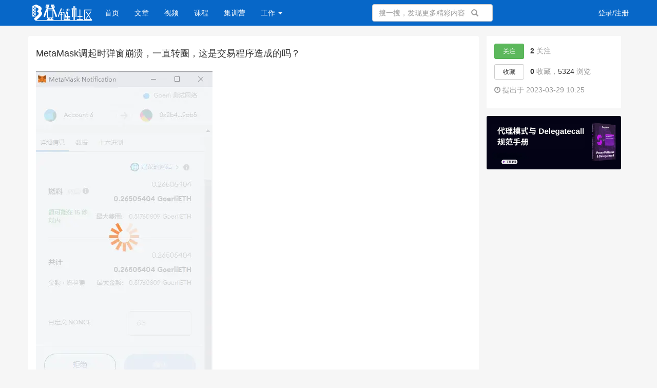

--- FILE ---
content_type: text/html; charset=UTF-8
request_url: https://learnblockchain.cn/question/4678
body_size: 48427
content:
<!DOCTYPE html>
<html>
<head>
    <meta charset="utf-8">
    <meta http-equiv="X-UA-Compatible" content="IE=edge" />
    <meta name="viewport" content="width=device-width, initial-scale=1" />
    <meta name="csrf-token" content="GZnAwYt6kZI1eCu6j2xqpVDQcI1VTU35uhJC1AOU" />
    <title>MetaMask调起时弹窗崩溃，一直转圈，这是交易程序造成的吗？ | 登链社区 | 技术问答</title>
    <meta name="keywords" content=" , MetaMask调起时弹窗崩溃，一直转圈，这是交易程序造成的吗？ - 问题解答" />
    <meta name="description" content="![aaa.png](https://img.learnblockchain.cn/attachments/2023/03/hSypoNkC6423a049849a9.png)

如上图所示，MetaMask调起时弹窗崩溃，一直转圈。关闭崩溃的弹窗，再点击MetaMask插件是可以正常操作的。想问一下有... - 专家坐镇，有问必答。" />
    <meta name="google-site-verification" content="YhhQsMTTFYqo4YjHxCEf0WaDU5701Ehr3vAD1CmTH20" />

    <meta property="og:title" content="MetaMask调起时弹窗崩溃，一直转圈，这是交易程序造成的吗？ | 登链社区 | 技术问答">
    <meta property="og:site_name" content="登链社区">
    <meta property="og:description" content="![aaa.png](https://img.learnblockchain.cn/attachments/2023/03/hSypoNkC6423a049849a9.png)

如上图所示，MetaMask调起时弹窗崩溃，一直转圈。关闭崩溃的弹窗，再点击MetaMask插件是可以正常操作的。想问一下有... - 专家坐镇，有问必答。">

    <meta name="author" content="LBC Team" />
    <meta name="copyright" content="2022 learnblockchain.cn" />
    
    <!-- Bootstrap -->

    <link rel="apple-touch-icon" sizes="180x180" href="/images/apple-touch-icon-next.png?v=20250704">
    <link rel="icon" type="image/png" sizes="32x32" href="/images/favicon-32x32-next.png?v=20250704">
    <link rel="icon" type="image/png" sizes="16x16" href="/images/favicon-16x16-next.png?v=20250704">

    <link href="https://img.learnblockchain.cn/static/css/bootstrap/css/bootstrap.min.css" rel="stylesheet" />
    <link href="https://learnblockchain.cn/static/css/font-awesome/css/font-awesome.min.css" rel="stylesheet" />
    <link href="https://learnblockchain.cn/css/default/global.css?v=20250704" rel="stylesheet" />
    <link href="https://learnblockchain.cn/css/default/skins/blue.css?v=20250704" rel="stylesheet" />
    <style>
        /* 鼠标悬停时自动展开下拉菜单 */
        .navbar-nav > li.dropdown:hover > .dropdown-menu {
            display: block;
        }
    </style>
    <link href="https://learnblockchain.cn/static/js/fancybox/jquery.fancybox.min.css" rel="stylesheet">

    <link href="https://img.learnblockchain.cn/static/js/bytemd%401.20.2/index.min.css" rel="stylesheet">
    <link href="https://img.learnblockchain.cn/static/js/bytemd%401.20.2/custom.css" rel="stylesheet">
    <link href="https://img.learnblockchain.cn/static/js/bytemd%401.20.2/plugin-math-ssr/index.min.css" rel="stylesheet">
    <link href="https://img.learnblockchain.cn/static/js/bytemd%401.20.2/plugin-highlight/index.min.css" rel="stylesheet">
    <!-- HTML5 shim and Respond.js for IE8 support of HTML5 elements and media queries -->
    <!-- WARNING: Respond.js doesn't work if you view the page via file:// -->
    <!--[if lt IE 9]>
    <script src="http://cdn.bootcss.com/html5shiv/3.7.2/html5shiv.min.js"></script>
    <script src="http://cdn.bootcss.com/respond.js/1.4.2/respond.min.js"></script>
    <![endif]-->
</head>
<body>

<div class="global-nav mb-50">
    <nav style="border: none; background-color: transparent;" class="navbar navbar-inverse navbar-fixed-top">
        <div style="background-color: #0767c8;">
            <div style="height:50px; " class="container nav">
                <div class="visible-xs header-response">
                    <a href="https://learnblockchain.cn/search/show" style="display:block"><i class="fa fa-search" aria-hidden="true"></i></a>
                    <div class="m-header-logo m-header-logo-response"><h1><a href="/" style="height:34px; background-size: auto 44px;"></a></h1></div>
                                            <a href="https://learnblockchain.cn/login" class="pull-right login-btn"><i class="fa fa-user" aria-hidden="true"></i></a>
                                        <div class="bottom-nav">
                        <div class="opts">
                            <a class="opts-group " href="https://learnblockchain.cn/categories"><i class="fa fa-newspaper-o" aria-hidden="true"></i><span>文章</span></a>
                            <a  class="opts-group " href="https://learnblockchain.cn/videos"><i class="fa fa-play-circle " aria-hidden="true"></i><span>视频</span></a>
                            <a  class="opts-group " href="https://learnblockchain.cn/courses"><i class="fa fa-graduation-cap " aria-hidden="true"></i><span>课程</span></a>
                            <a class="opts-group " href="https://learnblockchain.cn/maps/Roadmap"><i class="fa fa-sitemap" aria-hidden="true"></i><span>百科图谱</span></a>
                            <a  class="opts-group " href="https://learnblockchain.cn/openspace"><i class="fa fa-flag" aria-hidden="true"></i><span>集训营</span></a>
                        <div class="opts-group">
                            <div class="btn-group dropup">
                                <i class="fa fa-bars dropdown hoverDropdown" data-toggle="dropdown" aria-hidden="true" aria-expanded="false"><span>更多</span></i>
                                <ul class="dropdown-menu">
                                    <li><a href="https://learnblockchain.cn/questions">问答</a></li>
                                    <li><a href="https://learnblockchain.cn/question/create">提问</a></li>
                                    <li><a href="https://learnblockchain.cn/article/create">发表文章</a></li>
                                    <li><a href="https://learnblockchain.cn/columns">专栏</a></li>
                                    <li><a href="https://learnblockchain.cn/activities">活动</a></li>
                                    <li><a href="https://learnblockchain.cn/manuals">文档</a></li>
                                    <li><a href="https://learnblockchain.cn/jobs">工作</a></li>
                                    <li><a href="https://learnblockchain.cn/shop">集市</a></li>
                                    <li><a href="https://learnblockchain.cn/doings">发现</a></li>
                                    <!-- <li><a href="https://learnblockchain.cn/tags">话题</a></li> -->
                                </ul>
                            </div>
                        </div>
                    </div>
                </div>
            </div>
            <div class="row hidden-xs">
                <div class="col-sm-8 col-md-9 col-lg-9">
                    <div class="navbar-header">
                        <button type="button" class="navbar-toggle collapsed" data-toggle="collapse" data-target="#global-navbar">
                            <span class="sr-only">Toggle navigation</span>
                            <span class="icon-bar"></span>
                            <span class="icon-bar"></span>
                            <span class="icon-bar"></span>
                        </button>
                        <div class="logo"><a class="navbar-brand logo" href="https://learnblockchain.cn"></a></div>
                    </div>
                    <div class="collapse navbar-collapse" id="global-navbar">
                        <ul class="nav navbar-nav">
                            <li style="margin-left: 10px;" ><a href="https://learnblockchain.cn">首页</a></li>
                            <li ><a href="https://learnblockchain.cn/categories">文章</a></li>
                            <li ><a href="https://learnblockchain.cn/videos">视频</a></li>
                            <li ><a href="https://learnblockchain.cn/courses">课程</a></li>
                            <li ><a href="https://learnblockchain.cn/openspace">集训营</a></li>
                            <li class="dropdown ">
                                <a href="https://learnblockchain.cn/jobs" id="job-dropdown-toggle" class="dropdown-toggle" data-toggle="dropdown" role="button" aria-expanded="false">
                                    工作 <span class="caret"></span>
                                </a>
                                <ul class="dropdown-menu" role="menu">
                                    <li ><a href="https://learnblockchain.cn/jobs">工作</a></li>
                                    <li ><a href="https://learnblockchain.cn/questions">问答</a></li>
                                    <li ><a href="https://learnblockchain.cn/activities">活动</a></li>
                                    <li ><a href="https://learnblockchain.cn/manuals">文档</a></li>
                                    <li ><a href="https://learnblockchain.cn/shop">集市</a></li>
                                </ul>
                            </li>
                            <!-- <li ><a href="https://learnblockchain.cn/article/2615"><img style="margin-top:-8px; margin-left: -26px; height: 36px"  src="/static/images/mile100.png"></img></a></li> -->
                        </ul>
                        <form role="search" id="top-search-form" action="https://learnblockchain.cn/search" method="GET" class="navbar-form hidden-sm hidden-xs pull-right" style="position: absolute;right: -35px;">
                            <span class="btn btn-link" style="top: 1px;"><span class="sr-only">搜索</span><span class="glyphicon glyphicon-search"></span></span>
                            <input type="text" name="word" id="searchBox" class="form-control" placeholder="搜一搜，发现更多精彩内容" />
                        </form>
                </div>
                </div>
                <div class="col-sm-4 col-md-3 col-lg-3 text-right">
                                            <ul class="nav navbar-nav navbar-right">
                            <li><a href="https://learnblockchain.cn/login">登录/注册</a></li>
                        </ul>
                                        </div>
                    </div>
            </div>
        </div>
        <!-- <div style="background-color: rgb(240,173,78,0.9);text-align: center;height: 35px;line-height: 35px;">
            <a style="color: #0c0c0c;
                    font-size: 16px;
                    text-underline-offset: 3px;
                    color: #212121;
                    letter-spacing:0.5px;
                    white-space: pre;"
                href="https://learnblockchain.cn/article/9021">   在 Gitcoin Grant 为登链社区捐赠, 支持社区发展 >>   </a>
        </div> -->
    </nav>
</div>
<div class="top-alert mt-60 clearfix text-center">
    <!--[if lt IE 9]>
    <div class="alert alert-danger topframe" role="alert">你的浏览器实在<strong>太太太太太太旧了</strong>，放学别走，升级完浏览器再说
        <a target="_blank" class="alert-link" href="http://browsehappy.com">立即升级</a>
    </div>
    <![endif]-->

    

    </div>

<div class="wrap">
            <div class="container">
            <div class="row mt-10">
        <div class="col-xs-12 col-md-9 main">
            <div class="widget-question">
                <h4 class="title">
                                        MetaMask调起时弹窗崩溃，一直转圈，这是交易程序造成的吗？
                </h4>
                                    <ul class="taglist-inline">
                                            </ul>
                                <div class="description mt-10">
                                        <textarea id="md_view_content" style="display:none;">![aaa.png](https://img.learnblockchain.cn/attachments/2023/03/hSypoNkC6423a049849a9.png)

如上图所示，MetaMask调起时弹窗崩溃，一直转圈。关闭崩溃的弹窗，再点击MetaMask插件是可以正常操作的。想问一下有人遇到这个问题吗？会是什么原因造成的呢？</textarea>
                    <div id="md_view">
                        <p><img src="https://img.learnblockchain.cn/attachments/2023/03/hSypoNkC6423a049849a9.png" alt="aaa.png" /></p>
<p>如上图所示，MetaMask调起时弹窗崩溃，一直转圈。关闭崩溃的弹窗，再点击MetaMask插件是可以正常操作的。想问一下有人遇到这个问题吗？会是什么原因造成的呢？</p>                    </div>

                    <div class="post-opt mt-20">
                        <ul class="list-inline text-muted">
                            <li><a class="comments"  data-toggle="collapse"  href="#comments-question-4678" aria-expanded="false" aria-controls="comment-4678"><i class="fa fa-comment-o"></i> 0 条评论</a></li>
                                                                                                            </ul>
                    </div>

                    <div class="collapse widget-comments mb-20" id="comments-question-4678" data-source_type="question" data-source_id="4678">
    <div class="widget-comment-list"></div>
            <div class="widget-comment-form row">
            <div class="col-md-12">
                请先 <a  href="https://learnblockchain.cn/login">登录</a> 后评论
            </div>
        </div>
    </div>

                                    </div>


                
                                <div class="best-answer mt-15">
                    <div class="trophy-title">
                        <h3>
                            <i class="fa fa-trophy"></i> 最佳答案
                            <span class="pull-right text-muted adopt_time">2023-05-06 17:58</span>
                        </h3>
                    </div>
                    <textarea id="md_best_answer_content" style="display:none;">小狐狸卡了，用多了就会，具体原因不清楚，卸载重新导入下就解决了（打不开了同理）</textarea>
                    <div class="text-fmt mt-10 mb-10" id="md_best_answer_view">
                        <p>小狐狸卡了，用多了就会，具体原因不清楚，卸载重新导入下就解决了（打不开了同理）</p>                    </div>
                    <div class="options clearfix mt-10">
                        <ul class="list-inline pull-right">
                            <li class="pull-right">
                                <a class="comments mr-10" data-toggle="collapse" href="#comments-answer-6515" aria-expanded="false" aria-controls="comment-6515"><i class="fa fa-comment-o"></i> 0 条评论</a>
                                <button class="btn btn-default btn-sm btn-support  disabled " data-source_id="6515" data-source_type="answer" data-support_num="0"><i class="fa fa-thumbs-o-up"></i> 0</button>
                                                            </li>
                        </ul>
                    </div>
                    <div class="collapse widget-comments mb-20" id="comments-answer-6515" data-source_type="answer" data-source_id="6515">
    <div class="widget-comment-list"></div>
            <div class="widget-comment-form row">
            <div class="col-md-12">
                请先 <a  href="https://learnblockchain.cn/login">登录</a> 后评论
            </div>
        </div>
    </div>
                                        <div class="media user-info border-top">
                        <div class="media-left">
                                                            <a href="https://learnblockchain.cn/people/15099" target="_blank">
                                    <img class="avatar-40 hidden-xs"  src="https://learnblockchain.cn/image/avatar/15099_middle.jpg" alt="滑稽果">
                                </a>
                                                    </div>
                        <div class="media-body">

                            <div class="media-heading">
                                                                    <strong><a href="https://learnblockchain.cn/people/15099" class="mr5">滑稽果</a> <span class="text-gold"></span></strong>
                                                                                                    <span class="text-muted"> - 韭菜</span>
                                                            </div>

                            <div class="content">
                                <span class="answer-time text-muted hidden-xs"> 采纳率 17% | 回答于 2023-05-01 14:17</span>
                            </div>
                        </div>

                    </div>
                </div>
                            </div>

            <div class="widget-answers mt-60">
                <div class="btn-group pull-right" role="group">
                    <a href="https://learnblockchain.cn/question/4678" class="btn btn-default btn-xs  active ">默认排序</a>
                    <a href="https://learnblockchain.cn/question/4678?sort=created_at" id="sortby-created" class="btn btn-default btn-xs ">时间排序</a>
                </div>

                <h2 class="h4 post-title"> 其它  1 个回答</h2>

                
                                <div class="media">
                    <div class="media-left">
                                                    <a href="https://learnblockchain.cn/people/14505" class="avatar-link user-card" target="_blank">
                                <img class="avatar-40 hidden-xs"  src="https://learnblockchain.cn/image/avatar/14505_middle.jpg" alt="瓜_">
                            </a>
                                            </div>
                    <div class="media-body">
                        <div class="media-heading">
                                                            <strong>
                                    <a href="https://learnblockchain.cn/people/14505" class="mr-5 user-card">瓜_</a><span class="text-gold">                                    </span>
                                </strong>
                                                                                    <span class="answer-time text-muted hidden-xs">2023-03-31 10:28</span>
                        </div>
                        <div class="content">
                                                        <textarea id="md_answer_content6344" style="display:none;">我觉得你应该贴一些代码</textarea>
                            

                                                            <div class="text-fmt mt-10 mb-10" id="md_answer_view6344"></div>
                                                    </div>
                        <div class="media-footer">
                            <ul class="list-inline mb-20">
                                <li><a class="comments"  data-toggle="collapse"  href="#comments-answer-6344" aria-expanded="false" aria-controls="comment-6344"><i class="fa fa-comment-o"></i> 0 条评论</a></li>
                                                                                                <li class="pull-right">
                                    <button class="btn btn-default btn-sm btn-support  disabled " data-source_id="6344" data-source_type="answer"  data-support_num="0"><i class="fa fa-thumbs-o-up"></i> 0</button>
                                </li>
                            </ul>
                        </div>
                        <div class="collapse widget-comments mb-20" id="comments-answer-6344" data-source_type="answer" data-source_id="6344">
    <div class="widget-comment-list"></div>
            <div class="widget-comment-form row">
            <div class="col-md-12">
                请先 <a  href="https://learnblockchain.cn/login">登录</a> 后评论
            </div>
        </div>
    </div>
                                            </div>
                </div>
                
                <textarea id="md_answer_content6344" style="display:none;"></textarea>
                <div class="text-fmt mt-10 mb-10" id="md_answer_view6344"></div>
                                <div class="text-center">
                    
                </div>

            </div>
                        <div class="widget-answer-form mt-15">

                                    <div class="answer_login_tips mb-20">
                        您需要登录后才可以回答问题，<a href="https://learnblockchain.cn/login" rel="nofollow">登录</a>
                    </div>
                            </div>
            
        </div>

        <div class="col-xs-12 col-md-3 side">
            <div class="widget-first-box">
                <ul class="widget-action list-unstyled">
                    <li>
                                                    <button type="button" id="follow-button" class="btn btn-success btn-sm" data-source_type = "question" data-source_id = "4678" data-show_num="true"  data-toggle="tooltip" data-placement="right" title="" data-original-title="关注后将获得更新提醒">关注</button>
                                                <strong id="follower-num">2</strong> 关注
                    </li>
                    <li>
                                                    <button id="collect-button" class="btn btn-default btn-sm" data-source_type = "question" data-source_id = "4678" > 收藏</button>
                                                <strong id="collection-num">0</strong> 收藏，<strong class="no-stress">5324</strong> 浏览
                    </li>
                    <li>
                        <i class="fa fa-clock-o"></i>
                                                提出于 2023-03-29 10:25</li>
                </ul>
            </div>

                            <div class="widget-box" style="padding: 0;">
                    <a style="display: block; width: 100%;" title="代理模式与 Delegatecall 规范手册" href="https://learnblockchain.cn/column/120" target="_blank">
                        <img style="object-fit: cover; width: 100%; border-radius: 3px;" src="https://img.learnblockchain.cn/attachments/2025/03/EMF5kpvm67c9da1e75633.png">
                    </a>
                </div>
                    </div>
    </div>

        </div>
</div>



<footer id="footer">
    <div class="container">

                    <div class="row hidden-xs">

                <dl class="col-sm-2">
                    <dt> 关于 </dt>
                    <dd><a href="/article/265" target="_blank">关于我们</a></dd>
                    <dd><a href="/article/297" target="_blank">社区公约</a></dd>
                    <dd><a href="/article/298" target="_blank">学分规则</a></dd>
                    <dd>
                        <a href="https://github.com/lbc-team" rel="nofollow norefferrer"  title="Github" target="_blank" > Github</a>
                    </dd>

                </dl>

                <dl class="col-sm-2 site-link">
                    <dt>伙伴们</dt>
                    <dd><a data-toggle="tooltip" data-placement="top" title="去中心化学习及技能认证平台" href="https://decert.me/" target="_blank">DeCert</a></dd>
                    <dd><a data-toggle="tooltip" data-placement="top" title="为区块链开发者准备的开源工具箱" href="https://chaintool.tech/" target="_blank">ChainTool</a></dd>
                    <dd><a data-toggle="tooltip" data-placement="top" title="资助全球华语社区公共物品的捐赠型基金" href="https://www.gccofficial.org/" target="_blank">GCC</a></dd>
                    <dd><a data-toggle="tooltip" data-placement="top" title="UpChain" href="https://www.upchain.pro" target="_blank">UpChain</a></dd>
                </dl>

                <dl class="col-sm-2 text-center">
                    <dt>合作</dt>
                    <dd><a href="/article/4458" target="_blank">广告投放</a></dd>
                    <dd><a href="/courses" target="_blank">发布课程</a></dd>
                    <dd><a href="/article/5650" target="_blank">联系我们</a></dd>
                    <dd><a href="/friends/" target="_blank">友情链接</a></dd>
                </dl>

                <dl class="col-sm-2 text-center">
                    <dt>关注社区</dt>
                    <dd><a href="https://discord.gg/hRZrM92hfw" target="_blank">Discord</a></dd>
                    <dd><a href="https://twitter.com/UpchainDAO" target="_blank">Twitter</a></dd>
                    <dd><a href="https://www.youtube.com/@upchain" target="_blank">Youtube</a></dd>
                    <dd><a href="https://space.bilibili.com/581611011" target="_blank">B 站</a></dd>
                </dl>

                <dl class="col-sm-2 text-center">
                    <dt>公众号</dt>

                    <dd >
                        <img src="https://img.learnblockchain.cn/qrcode/dlsq-qrcode.jpg" class="app-qrcode">
                        <div>
                            <p>关注不错过动态</p>
                        </div>
                    </dd>
                </dl>


                <dl class="col-sm-2 text-center" id="license">
                    <dt>微信群</dt>
                    <dd class="text-center">
                        <img src="https://img.learnblockchain.cn/attachments/2024/03/LXatRfGs65e58b8734830.png" class="app-qrcode">
                        <div>
                            <p>加入技术圈子</p>
                        </div>
                    </dd>
                </dl>
            </div>
                <div class="copyright mt-5">
            ©2026 <a href="https://learnblockchain.cn"> 登链社区 </a> 版权所有 <span class="span-line">|</span>

            Powered By <a href="http://www.tipask.com" rel="noopener external nofollow" target="_blank">Tipask3.5</a><span class="span-line">|</span>
            <script type="text/javascript" src="https://s22.cnzz.com/z_stat.php?id=1265946080&web_id=1265946080"></script>
        </div>
        <div class="copyright">

            <a href="http://www.beian.gov.cn" rel="noopener external nofollow" target="_blank">
                <img src="https://img.learnblockchain.cn/pics/20201202144947.png" style="vertical-align:middle;margin-right:2px;">
                粤公网安备 44049102496617号 </a>
                            <a href="http://beian.miit.gov.cn" rel="noopener external nofollow" target="_blank">粤ICP备17140514号</a>
                <a href="https://dxzhgl.miit.gov.cn/dxxzsp/xkz/xkzgl/resource/qiyesearch.jsp?num=%25E7%25B2%25A4B2-20230927&type=xuke" rel="noopener external nofollow" target="_blank">粤B2-20230927</a>
                <a href="https://img.learnblockchain.cn/attachments/2023/09/8FoWAmn064fe6378cea88.jpg" rel="noopener nofollow" target="_blank">增值电信业务经营许可证</a>
                    </div>

    </div>
</footer>



<div class="modal fade" id="sendTo_message_model" tabindex="-1"  role="dialog" aria-labelledby="exampleModalLabel">
    <div class="modal-dialog" role="document">
        <div class="modal-content">
            <div class="modal-header">
                <button type="button" class="close" data-dismiss="modal" aria-label="Close"><span aria-hidden="true">&times;</span></button>
                <h4 class="modal-title" id="exampleModalLabel">发送私信</h4>
            </div>
            <div class="modal-body">
                <div id="docs_recommend" style="margin-bottom: 15px;font-weight: 700; display:none;">请将文档链接发给晓娜，我们会尽快安排上架，感谢您的推荐！</div>
                <form name="messageForm" id="sendTo_message_form">
                    <input type="hidden"  name="_token" value="GZnAwYt6kZI1eCu6j2xqpVDQcI1VTU35uhJC1AOU">
                    <input type="hidden" id="to_user_id" name="to_user_id" value="0" />
                    <div class="form-group">
                        <label for="to_user_name" class="control-label">发给:</label>
                        <span id="to_user_name"></span>
                    </div>
                    <div class="form-group">
                        <label for="message-text" class="control-label">内容:</label>
                        <textarea class="form-control" id="message-text" name="content"></textarea>
                    </div>
                </form>
            </div>
            <div class="modal-footer">
                <button type="button" class="btn btn-default" data-dismiss="modal">取消</button>
                <button type="button" class="btn btn-primary" id="sendTo_submit">发送</button>
            </div>
        </div>
    </div>
</div>


<!-- jQuery (necessary for Bootstrap's JavaScript plugins) -->
<script src="https://img.learnblockchain.cn/static/js/jquery.min.js"></script>
<!-- Include all compiled plugins (below), or include individual files as needed -->
<script src="https://img.learnblockchain.cn/static/css/bootstrap/js/bootstrap.min.js"></script>

<script type="text/javascript">
    var is_login = Boolean("");

    $(document).ready(function() {
        $('#job-dropdown-toggle').on('click.bs.dropdown', function(e) {
            window.location.href = "https://learnblockchain.cn/jobs";
        });
    });

    // $(document).ready(function() {
    //     $(".release_button").hover(
    //         function(){
    //             $('.release').show()
    //         },

    //         function(){
    //             $('.release').hide()
    //         }
    //     )

    //     $(".release").hover(
    //         function(){
    //             $('.release').show()
    //         },

    //         function(){
    //             $('.release').hide()
    //         }
    //     )

    //     $(".release a").hover(
    //         function(){
    //             $(this).find(".image").hide()
    //             $(this).find(".image_hover").show()
    //         },

    //         function(){
    //             $(this).find(".image_hover").hide()
    //             $(this).find(".image").show()
    //         }
    //     )
    // })
    

</script>
<script src="https://learnblockchain.cn/js/global.js?v=20250704"></script>
    <div class="modal fade" id="send_report_model"  role="dialog" aria-labelledby="exampleModalLabel">
    <div class="modal-dialog" role="document">
        <div class="modal-content">
            <div class="modal-header">
                <button type="button" class="close" data-dismiss="modal" aria-label="Close"><span aria-hidden="true">&times;</span></button>
                <h4 class="modal-title" id="reportModalLabel">举报此文章</h4>
            </div>
            <div class="modal-body">
                <form name="reportForm" id="report_form" method="post" action="https://learnblockchain.cn/report">
                    <input type="hidden"  name="_token" value="GZnAwYt6kZI1eCu6j2xqpVDQcI1VTU35uhJC1AOU">
                    <input type="hidden"  name="source_type" value="">
                    <input type="hidden"  name="source_id" value="">
                                            <div class="radio">
                            <label>
                                <input type="radio" name="report_type" class="reportRadioItem" value="1">
                                垃圾广告信息：
                                <span class="text-muted">广告、推广、测试等内容</span>
                            </label>
                        </div>
                                            <div class="radio">
                            <label>
                                <input type="radio" name="report_type" class="reportRadioItem" value="2">
                                违规内容：
                                <span class="text-muted">色情、暴力、血腥、敏感信息等内容</span>
                            </label>
                        </div>
                                            <div class="radio">
                            <label>
                                <input type="radio" name="report_type" class="reportRadioItem" value="3">
                                不友善内容：
                                <span class="text-muted">人身攻击、挑衅辱骂、恶意行为</span>
                            </label>
                        </div>
                                            <div class="radio">
                            <label>
                                <input type="radio" name="report_type" class="reportRadioItem" value="99">
                                其他原因：
                                <span class="text-muted">请补充说明</span>
                            </label>
                        </div>
                                        <div class="form-group" id="report_reason">
                        <label for="message-text" class="control-label">举报原因:</label>
                        <textarea class="form-control" id="message-text" name="reason"></textarea>
                    </div>
                </form>
            </div>
            <div class="modal-footer">
                <button type="button" class="btn btn-default" data-dismiss="modal">取消</button>
                <button type="button" class="btn btn-primary" id="report_submit_button">举报</button>
            </div>
        </div>
    </div>
</div>    <script type="text/javascript" src="https://learnblockchain.cn/static/js/fancybox/jquery.fancybox.min.js"></script>

    <script src="https://img.learnblockchain.cn/static/js/bytemd%401.20.2/index.js"></script>
    <script src="https://img.learnblockchain.cn/static/js/bytemd%401.20.2/plugin-breaks/index.js"></script>
    <script src="https://img.learnblockchain.cn/static/js/bytemd%401.20.2/plugin-math-ssr/index.js"></script>
    <script src="https://img.learnblockchain.cn/static/js/bytemd%401.20.2/plugin-frontmatter/index.js"></script>
    <script src="https://img.learnblockchain.cn/static/js/bytemd%401.20.2/plugin-gemoji/index.js"></script>
    <script src="https://img.learnblockchain.cn/static/js/bytemd%401.20.2/plugin-gfm/index.js"></script>
    <script src="https://img.learnblockchain.cn/static/js/bytemd%401.20.2/plugin-highlight/index.js"></script>
    <script src="https://img.learnblockchain.cn/static/js/bytemd%401.20.2/plugin-medium-zoom/index.js"></script>
    <script src="https://img.learnblockchain.cn/static/js/bytemd%401.20.2/plugin-mermaid/index.js"></script>
    <script src="https://img.learnblockchain.cn/static/js/bytemd%401.20.2/locales/zh_Hans.js"></script>
    <script type="text/javascript">
        var invitation_timer = null;
        var question_id = "4678";
        $(document).ready(function() {

            if("") {
                var message = ""
                if(message.includes("问题发布成功")){
                    localStorage.removeItem('bytemd_create_question')

                                    }
            }

            
            $('#rewardForm').submit(function() {
                $('#appendRewardSubmit').attr('disabled', "disabled");
            });

            var plugins = [
                bytemdPluginBreaks(),
                bytemdPluginMathSsr(),
                bytemdPluginFrontmatter(),
                bytemdPluginGemoji(),
                bytemdPluginGfm(),
                bytemdPluginHighlight(),
                bytemdPluginMediumZoom(),
                bytemdPluginMermaid()
            ]

            document.getElementById("md_view").textContent = ''

            if ($("#md_view").length > 0) {
                /** 问题mdview */
                new bytemd.Viewer({
                    target: document.getElementById("md_view"),
                    props: {
                        value: document.getElementById('md_view_content').textContent,
                        plugins: plugins
                    }
                });
            };

                        /** 问题回答mdview */

            new bytemd.Viewer({
                target: document.getElementById("md_answer_view6344"),
                props: {
                    value: document.getElementById('md_answer_content6344').textContent,
                    plugins: plugins
                }
            });
            
                        /** 问题回答mdview */

            document.getElementById("md_best_answer_view").textContent = ''

            new bytemd.Viewer({
                target: document.getElementById("md_best_answer_view"),
                props: {
                    value: document.getElementById('md_best_answer_content').textContent,
                    plugins: plugins
                }
            });

            
            var textElement = '<textarea></textarea>'
            var spanElement = `<span class="copyTooltip"><img src="https://learnblockchain.cn/css/default/copy.svg"></span>`

            $(".markdown-body pre").hover(
                function(){
                    $(this).children(".copyTooltip").show()
                },
                function(){
                    $(this).children(".copyTooltip").hide()
                }
            )

            $(".markdown-body pre").prepend(textElement,spanElement);

            $(".markdown-body .copyTooltip").click(function(){
                $(this).prev().val($(this).next().text())
                $(this).prev().select();
                document.execCommand("Copy")
            });

            var editor = new bytemd.Editor({
                target: document.getElementById("answer_editor"),
                props: {
                    value: $("#md_answer_editor").val(),
                    placeholder:'我来答一下...',
                    locale: zh_hands(),
                    plugins: plugins,
                    uploadImages: uploadImages
                }
            });

            function uploadImages(files) {
                return Promise.all(
                    files.map(async (file) => {
                        let r = await upload_bytemd_image(file)
                        if(r) {
                            r = JSON.parse(r)
                            if(r.code == 0) {
                                return {
                                    url: r.data.url,
                                }
                            }
                        }
                    })
                )
            };
            let markdownValue = $("#md_answer_editor").val()

            editor.$on('change', function (e) {
                editor.$set({ value: e.detail.value });
                markdownValue = e.detail.value
            });

            $("#submit-answer").on("click", function() {
                let content = markdownValue;
                let rc = "发票,V2Ray,Shadowsocks,币圈,圈子,矿圈,链圈,韭菜,投资,期货,牛市,熊市,K线,k线,K 线,行情,升值,暴利,千倍币,百倍币,长线,短线,风口,币价,币民,购入,看好,布仓,清仓,财富,政府,灰色经济,垃圾,傻逼,妈逼,放屁,尼玛,卵,梯子,翻墙,科学上网,币友,灰产".split(",");

                for (var i=0; i < rc.length; i++) {
                    if(content.indexOf(rc[i], 0) >= 0 ) {
                        $("#answer_review").val(1);
                        break;
                    }
                }
                $("#md_answer_editor").val(content) ;
            });

            $('#answer_form').submit(function() {
                $('#submit-answer').attr('disabled', "disabled");
            });

            /*评论提交*/
            $(".comment-btn").click(function(){
                $('.comment-btn').attr('disabled', 'disabled');
                var source_id = $(this).data('source_id');
                var source_type = $(this).data('source_type');
                var to_user_id = $(this).data('to_user_id');
                var token = $(this).data('token');
                var content = $("#comment-"+source_type+"-content-"+source_id).val();
                var review = 0

                var rc = "发票,V2Ray,Shadowsocks,币圈,圈子,矿圈,链圈,韭菜,投资,期货,牛市,熊市,K线,k线,K 线,行情,升值,暴利,千倍币,百倍币,长线,短线,风口,币价,币民,购入,看好,布仓,清仓,财富,政府,灰色经济,垃圾,傻逼,妈逼,放屁,尼玛,卵,梯子,翻墙,科学上网,币友,灰产".split(",");
                for (var i=0; i < rc.length; i++) {
                    if(content.indexOf(rc[i], 0) >= 0 ) {
                        review = 1
                        break;
                    }
                }
                add_comment(token,source_type,source_id,content,to_user_id,review);
                $("#comment-content-"+source_id+"").val('');
            });


            $(".widget-comments").on('show.bs.collapse', function () {
                load_comments($(this).data('source_type'),$(this).data('source_id'));
            });

            $(".widget-comments").on('hide.bs.collapse', function () {
                clear_comments($(this).data('source_type'),$(this).data('source_id'));
            });

            /*收藏问题或文章*/
            $("#collect-button").click(function(){
                $("#collect-button").button('loading');
                var source_type = $(this).data('source_type');
                var source_id = $(this).data('source_id');
                var collection_num = $("#collection-num").html();
                $.get('/collect/'+source_type+'/'+source_id,function(msg){
                    $("#collect-button").removeClass('disabled');
                    $("#collect-button").removeAttr('disabled');
                    if(msg=='collected'){
                        $("#collect-button").html('已收藏');
                        $("#collection-num").html(parseInt(collection_num)+1);
                    }else{
                        $("#collect-button").html('收藏');
                        $("#collection-num").html(parseInt(collection_num)-1);
                    }
                });
            });

            /*采纳回答为最佳答案*/
            $(".adopt-answer").click(function(){
                var answer_id = $(this).data('answer_id');
                $("#adoptAnswerSubmit").attr('data-answer_id',answer_id);
                $("#answer_quote").html($(this).data('answer_content'));
            });

            $("#adoptAnswerSubmit").click(function(){
                document.location = "/answer/adopt/"+$(this).data('answer_id');
            });

            /*邀请回答模块逻辑处理*/
            /*私信模块处理*/

            $('#inviteAnswer').on('show.bs.modal', function (event) {

                var button = $(event.relatedTarget);
                var modal = $(this);
                loadInviteUsers(question_id,'');
                loadQuestionInvitedUsers(question_id,'part');

            });


            $("#invite_word").on("keydown",function(){
                if(invitation_timer){
                    clearTimeout(invitation_timer);
                }
                invitation_timer = setTimeout(function() {
                    var word = $("#invite_word").val();
                    console.log(word);
                    loadInviteUsers(question_id,word);
                }, 500);
            });

            $(".invite-question-list").on("click",".invite-question-item-btn",function(){
                var invite_btn = $(this);
                var question_id = invite_btn.data('question_id');
                var user_id = invite_btn.data('user_id');

                $.ajax({
                    type: "get",
                    url:"/question/invite/"+question_id+"/"+user_id,
                    success: function(data){
                        if(data.code > 0){
                            alert(data.message);
                            return false;
                        }
                        invite_btn.html('已邀请');
                        invite_btn.attr("class","btn btn-default btn-xs invite-question-item-btn disabled");
                        loadQuestionInvitedUsers(question_id,'part');
                    },
                    error: function(data){
                        console.log(data);
                    }
                });
            });

            $("#inviteAnswer").on("click","#showAllInvitedUsers",function(){
                loadQuestionInvitedUsers(4678,'all');
            });

            /*tag切换*/
            $('#inviteAnswer a[data-toggle="tab"]').on('shown.bs.tab', function (e) {
                var tabBy = $(this).data("by");
                if( tabBy == 'email' ){
                    $("#inviteAnswer .modal-footer").show();
                }else{
                    $("#inviteAnswer .modal-footer").hide();
                }

            });

            /*邀请邮箱回答*/
            $("#inviteAnswer .invite-email-btn").click(function(){
                var formData = $("#inviteEmailForm").serialize();
                $.ajax({
                    type: "post",
                    url: "/question/inviteEmail/4678",
                    data:formData,
                    success: function(data){
                        if(data.code>0){
                            alert(data.message);
                        }else{
                            alert("邀请成功，邀请邮件已发送！");
                        }
                        $("#inviteAnswer").modal("hide");

                    },
                    error: function(data){
                        console.log(data);
                        alert("操作出错，请稍后再试");
                        $("#inviteAnswer").modal("hide");
                    }
                });
            });


        });


        /**
         * @param  questionId
         * @param  word
         */
        function loadInviteUsers(questionId,word){
            $.ajax({
                type: "get",
                url: "/ajax/loadInviteUsers",
                data:{question_id:questionId,word:word},
                success: function(data){
                    console.log(data);
                    var inviteItemHtml = '';
                    if(data.code > 0){
                        inviteItemHtml = '<div class="text-center" id="invite_loading"><p>暂无数据</p></div>';
                    }else{
                        $.each(data.message,function(i,item){
                            inviteItemHtml+= '<div class="col-md-12 invite-question-item">' +
                                    '<img src="'+item.avatar+'" />'+
                                    '<div class="invite-question-user-info">'+
                                    '<a class="invite-question-user-name" target="_blank" href="'+item.url+'">'+item.name+'</a>'+
                                    '<span class="invite-question-user-desc">'+item.tag_name+' 标签下有 '+item.tag_answers+' 个回答</span>'+
                                    '</div>';
                            if(item.isInvited>0){
                               inviteItemHtml += '<button type="button" class="btn btn-default btn-xs invite-question-item-btn disabled" data-question_id="4678"  data-user_id="'+item.id+'">已邀请</button>';
                            }else{
                               inviteItemHtml += '<button type="button" class="btn btn-default btn-xs invite-question-item-btn" data-question_id="4678"  data-user_id="'+item.id+'">邀请回答</button>';
                            }
                            inviteItemHtml += '</div>';
                        });
                    }
                    $("#invite_user_list").html(inviteItemHtml);
                },
                error: function(data){
                    console.log(data);
                    $("#invite_user_list").html('<div class="text-center" id="invite_loading"><p>操作出错</p></div>');

                }
            });
        }

        /*加载已被邀请的用户信息*/
        function loadQuestionInvitedUsers(questionId,type){
            $("#questionInviteUsers").load('/question/'+questionId+'/invitations/'+type);
        }

    </script>


</body>
</html>


--- FILE ---
content_type: text/css
request_url: https://learnblockchain.cn/css/default/skins/blue.css?v=20250704
body_size: 4665
content:
a{color:#0767c8;text-decoration:none}
a:focus,a:hover{color:#044e97;text-decoration:underline;}
.navbar-inverse{background-color:#0767c8;border-color:#044e97}

.navbar-inverse .navbar-nav>li>a{color:#fff}
.navbar-inverse .navbar-nav>.active>a,.navbar-inverse .navbar-nav>.active>a:focus,.navbar-inverse .navbar-nav>.active>a:hover{background-color:#044e97}
.navbar-inverse .navbar-nav>.open>a,.navbar-inverse .navbar-nav>.open>a:focus,.navbar-inverse .navbar-nav>.open>a:hover{background-color:#044e97}
.navbar-inverse .navbar-toggle:focus,.navbar-inverse .navbar-toggle:hover{background-color:#044e97}
.navbar-inverse .navbar-toggle{border-color:#044e97}
.navbar-inverse .navbar-collapse,.navbar-inverse .navbar-form{border-color:#044e97}
.header-response .bottom-nav .active{color:#0767c8}
.header-response .fa-user,.header-response .fa-search{color:#fff;}
@media (max-width: 767px){.navbar-inverse .navbar-nav .open .dropdown-menu>li>a {color: #fff;}}
@media (max-width: 767px){.navbar-inverse .navbar-nav .open .dropdown-menu .divider {background-color: #044e97;}}
.nav-child .tag.active{background-color:#0767c8;color:#fff;text-decoration:none}
.nav-pills>li.active>a, .nav-pills>li.active>a:focus, .nav-pills>li.active>a:hover{background-color:#0767c8;}
.space-nav li.active a{background-color:#F6F6F6;color:#0767c8}
.list-group-item.active,.list-group-item.active:focus,.list-group-item.active:hover{z-index:2;color:#fff;background-color:#0767c8;border-color:#0767c8}
.list-group-item.active .list-group-item-text,.list-group-item.active:focus .list-group-item-text,.list-group-item.active:hover .list-group-item-text{color:#67ffc7}

.widget-links-item a{margin-right:6px;color:#333;}
.widget-links-item a:hover{text-decoration:underline;}
.widget-message-item.active, .widget-messages-item:hover {text-decoration: none;color: #0767c8;background-color: #F6F6F6}
.widget-message-item.active .badge, .widget-message-item:hover .badge {background-color: #0767c8}

.tag{display:inline-block;padding:0 8px;color:#0767c8;background-color:#E7F2ED;height:24px;line-height:24px;font-weight:400;font-size:13px;text-align:center}
.tag-grey{display:inline-block;padding:0 8px;color:#000;background-color:#E8E7E7;height:24px;line-height:24px;font-weight:400;font-size:13px;text-align:center}
.tag[href]:focus,.tag[href]:hover{background-color:#0767c8;color:#fff;text-decoration:none}
.tag-grey[href]:focus,.tag-grey[href]:hover{background-color:#0767c8;color:#fff;text-decoration:none}
.widget-category .list a{display:block;padding:0 10px;text-decoration:none;}
.widget-category .list a:hover{color:#044e97;}
.widget-category .active a{background:#0767c8;border-color:#0767c8;color:#fff;border-radius: 5px;}
.widget-category .active a:hover{color:#e3faf3}
.stream-list-item .title a{color:#333}
.stream-list-item .title a:hover{color:#0767c8}
.stream-list-item .title a:visited{font-weight:400}
.streams-item .title a{color:#333;}
.streams-item .title a:hover{color:#0767c8;}
.bookmark-rank .answered,.qa-rank .answered{background-color:#0767c8;color:#fff}

/*buttons*/
.btn-primary{border-color:#044e97;background-color:#0767c8;color:#fff;}
.btn-primary.active,.btn-primary:active,.btn-primary:focus,.btn-primary:hover,.open>.btn-primary.dropdown-toggle{border-color:#00432a;background-color:#044e97;color:#fff;}
.btn-primary.active,.btn-primary:active,.open>.btn-primary.dropdown-toggle{background-image:none;}
.btn-primary.disabled,.btn-primary.disabled.active,.btn-primary.disabled:active,.btn-primary.disabled:focus,.btn-primary.disabled:hover,.btn-primary[disabled],.btn-primary[disabled].active,.btn-primary[disabled]:active,.btn-primary[disabled]:focus,.btn-primary[disabled]:hover,fieldset[disabled] .btn-primary,fieldset[disabled] .btn-primary.active,fieldset[disabled] .btn-primary:active,fieldset[disabled] .btn-primary:focus,fieldset[disabled] .btn-primary:hover{border-color:#044e97;background-color:#0767c8;}
.btn-primary .badge{background-color:#fff;color:#0767c8;}
.btn-success{border-color:#4cae4c;background-color:#5cb85c;color:#fff;}

.pagination>li>a,.pagination>li>span{position:relative;float:left;margin-left:-1px;padding:6px 12px;border:1px solid #ddd;background-color:#fff;color:#0767c8;text-decoration:none;line-height:1.5;}
.pagination>li>a:focus,.pagination>li>a:hover,.pagination>li>span:focus,.pagination>li>span:hover{border-color:#ddd;background-color:#eee;color:#044e97;}
.pagination>.active>a,.pagination>.active>a:focus,.pagination>.active>a:hover,.pagination>.active>span,.pagination>.active>span:focus,.pagination>.active>span:hover{z-index:2;border-color:#0767c8;background-color:#0767c8;color:#fff;cursor:default;}


--- FILE ---
content_type: application/javascript
request_url: https://img.learnblockchain.cn/static/js/bytemd%401.20.2/plugin-highlight/index.js
body_size: 49657
content:
/*!
  Highlight.js v11.7.0 (git: 82688fad18)
  (c) 2006-2022 undefined and other contributors
  License: BSD-3-Clause
 */
  var hljs=function(){"use strict";var e={exports:{}};function n(e){
    return e instanceof Map?e.clear=e.delete=e.set=()=>{
    throw Error("map is read-only")}:e instanceof Set&&(e.add=e.clear=e.delete=()=>{
    throw Error("set is read-only")
    }),Object.freeze(e),Object.getOwnPropertyNames(e).forEach((t=>{var a=e[t]
    ;"object"!=typeof a||Object.isFrozen(a)||n(a)})),e}
    e.exports=n,e.exports.default=n;class t{constructor(e){
    void 0===e.data&&(e.data={}),this.data=e.data,this.isMatchIgnored=!1}
    ignoreMatch(){this.isMatchIgnored=!0}}function a(e){
    return e.replace(/&/g,"&amp;").replace(/</g,"&lt;").replace(/>/g,"&gt;").replace(/"/g,"&quot;").replace(/'/g,"&#x27;")
    }function i(e,...n){const t=Object.create(null);for(const n in e)t[n]=e[n]
    ;return n.forEach((e=>{for(const n in e)t[n]=e[n]})),t}
    const r=e=>!!e.scope||e.sublanguage&&e.language;class s{constructor(e,n){
    this.buffer="",this.classPrefix=n.classPrefix,e.walk(this)}addText(e){
    this.buffer+=a(e)}openNode(e){if(!r(e))return;let n=""
    ;n=e.sublanguage?"language-"+e.language:((e,{prefix:n})=>{if(e.includes(".")){
    const t=e.split(".")
    ;return[`${n}${t.shift()}`,...t.map(((e,n)=>`${e}${"_".repeat(n+1)}`))].join(" ")
    }return`${n}${e}`})(e.scope,{prefix:this.classPrefix}),this.span(n)}
    closeNode(e){r(e)&&(this.buffer+="</span>")}value(){return this.buffer}span(e){
    this.buffer+=`<span class="${e}">`}}const o=(e={})=>{const n={children:[]}
    ;return Object.assign(n,e),n};class l{constructor(){
    this.rootNode=o(),this.stack=[this.rootNode]}get top(){
    return this.stack[this.stack.length-1]}get root(){return this.rootNode}add(e){
    this.top.children.push(e)}openNode(e){const n=o({scope:e})
    ;this.add(n),this.stack.push(n)}closeNode(){
    if(this.stack.length>1)return this.stack.pop()}closeAllNodes(){
    for(;this.closeNode(););}toJSON(){return JSON.stringify(this.rootNode,null,4)}
    walk(e){return this.constructor._walk(e,this.rootNode)}static _walk(e,n){
    return"string"==typeof n?e.addText(n):n.children&&(e.openNode(n),
    n.children.forEach((n=>this._walk(e,n))),e.closeNode(n)),e}static _collapse(e){
    "string"!=typeof e&&e.children&&(e.children.every((e=>"string"==typeof e))?e.children=[e.children.join("")]:e.children.forEach((e=>{
    l._collapse(e)})))}}class c extends l{constructor(e){super(),this.options=e}
    addKeyword(e,n){""!==e&&(this.openNode(n),this.addText(e),this.closeNode())}
    addText(e){""!==e&&this.add(e)}addSublanguage(e,n){const t=e.root
    ;t.sublanguage=!0,t.language=n,this.add(t)}toHTML(){
    return new s(this,this.options).value()}finalize(){return!0}}function d(e){
    return e?"string"==typeof e?e:e.source:null}function g(e){return m("(?=",e,")")}
    function u(e){return m("(?:",e,")*")}function b(e){return m("(?:",e,")?")}
    function m(...e){return e.map((e=>d(e))).join("")}function p(...e){const n=(e=>{
    const n=e[e.length-1]
    ;return"object"==typeof n&&n.constructor===Object?(e.splice(e.length-1,1),n):{}
    })(e);return"("+(n.capture?"":"?:")+e.map((e=>d(e))).join("|")+")"}
    function _(e){return RegExp(e.toString()+"|").exec("").length-1}
    const h=/\[(?:[^\\\]]|\\.)*\]|\(\??|\\([1-9][0-9]*)|\\./
    ;function f(e,{joinWith:n}){let t=0;return e.map((e=>{t+=1;const n=t
    ;let a=d(e),i="";for(;a.length>0;){const e=h.exec(a);if(!e){i+=a;break}
    i+=a.substring(0,e.index),
    a=a.substring(e.index+e[0].length),"\\"===e[0][0]&&e[1]?i+="\\"+(Number(e[1])+n):(i+=e[0],
    "("===e[0]&&t++)}return i})).map((e=>`(${e})`)).join(n)}
    const E="[a-zA-Z]\\w*",y="[a-zA-Z_]\\w*",w="\\b\\d+(\\.\\d+)?",N="(-?)(\\b0[xX][a-fA-F0-9]+|(\\b\\d+(\\.\\d*)?|\\.\\d+)([eE][-+]?\\d+)?)",v="\\b(0b[01]+)",O={
    begin:"\\\\[\\s\\S]",relevance:0},k={scope:"string",begin:"'",end:"'",
    illegal:"\\n",contains:[O]},x={scope:"string",begin:'"',end:'"',illegal:"\\n",
    contains:[O]},M=(e,n,t={})=>{const a=i({scope:"comment",begin:e,end:n,
    contains:[]},t);a.contains.push({scope:"doctag",
    begin:"[ ]*(?=(TODO|FIXME|NOTE|BUG|OPTIMIZE|HACK|XXX):)",
    end:/(TODO|FIXME|NOTE|BUG|OPTIMIZE|HACK|XXX):/,excludeBegin:!0,relevance:0})
    ;const r=p("I","a","is","so","us","to","at","if","in","it","on",/[A-Za-z]+['](d|ve|re|ll|t|s|n)/,/[A-Za-z]+[-][a-z]+/,/[A-Za-z][a-z]{2,}/)
    ;return a.contains.push({begin:m(/[ ]+/,"(",r,/[.]?[:]?([.][ ]|[ ])/,"){3}")}),a
    },S=M("//","$"),A=M("/\\*","\\*/"),C=M("#","$");var T=Object.freeze({
    __proto__:null,MATCH_NOTHING_RE:/\b\B/,IDENT_RE:E,UNDERSCORE_IDENT_RE:y,
    NUMBER_RE:w,C_NUMBER_RE:N,BINARY_NUMBER_RE:v,
    RE_STARTERS_RE:"!|!=|!==|%|%=|&|&&|&=|\\*|\\*=|\\+|\\+=|,|-|-=|/=|/|:|;|<<|<<=|<=|<|===|==|=|>>>=|>>=|>=|>>>|>>|>|\\?|\\[|\\{|\\(|\\^|\\^=|\\||\\|=|\\|\\||~",
    SHEBANG:(e={})=>{const n=/^#![ ]*\//
    ;return e.binary&&(e.begin=m(n,/.*\b/,e.binary,/\b.*/)),i({scope:"meta",begin:n,
    end:/$/,relevance:0,"on:begin":(e,n)=>{0!==e.index&&n.ignoreMatch()}},e)},
    BACKSLASH_ESCAPE:O,APOS_STRING_MODE:k,QUOTE_STRING_MODE:x,PHRASAL_WORDS_MODE:{
    begin:/\b(a|an|the|are|I'm|isn't|don't|doesn't|won't|but|just|should|pretty|simply|enough|gonna|going|wtf|so|such|will|you|your|they|like|more)\b/
    },COMMENT:M,C_LINE_COMMENT_MODE:S,C_BLOCK_COMMENT_MODE:A,HASH_COMMENT_MODE:C,
    NUMBER_MODE:{scope:"number",begin:w,relevance:0},C_NUMBER_MODE:{scope:"number",
    begin:N,relevance:0},BINARY_NUMBER_MODE:{scope:"number",begin:v,relevance:0},
    REGEXP_MODE:{begin:/(?=\/[^/\n]*\/)/,contains:[{scope:"regexp",begin:/\//,
    end:/\/[gimuy]*/,illegal:/\n/,contains:[O,{begin:/\[/,end:/\]/,relevance:0,
    contains:[O]}]}]},TITLE_MODE:{scope:"title",begin:E,relevance:0},
    UNDERSCORE_TITLE_MODE:{scope:"title",begin:y,relevance:0},METHOD_GUARD:{
    begin:"\\.\\s*[a-zA-Z_]\\w*",relevance:0},END_SAME_AS_BEGIN:e=>Object.assign(e,{
    "on:begin":(e,n)=>{n.data._beginMatch=e[1]},"on:end":(e,n)=>{
    n.data._beginMatch!==e[1]&&n.ignoreMatch()}})});function R(e,n){
    "."===e.input[e.index-1]&&n.ignoreMatch()}function D(e,n){
    void 0!==e.className&&(e.scope=e.className,delete e.className)}function I(e,n){
    n&&e.beginKeywords&&(e.begin="\\b("+e.beginKeywords.split(" ").join("|")+")(?!\\.)(?=\\b|\\s)",
    e.__beforeBegin=R,e.keywords=e.keywords||e.beginKeywords,delete e.beginKeywords,
    void 0===e.relevance&&(e.relevance=0))}function L(e,n){
    Array.isArray(e.illegal)&&(e.illegal=p(...e.illegal))}function B(e,n){
    if(e.match){
    if(e.begin||e.end)throw Error("begin & end are not supported with match")
    ;e.begin=e.match,delete e.match}}function $(e,n){
    void 0===e.relevance&&(e.relevance=1)}const z=(e,n)=>{if(!e.beforeMatch)return
    ;if(e.starts)throw Error("beforeMatch cannot be used with starts")
    ;const t=Object.assign({},e);Object.keys(e).forEach((n=>{delete e[n]
    })),e.keywords=t.keywords,e.begin=m(t.beforeMatch,g(t.begin)),e.starts={
    relevance:0,contains:[Object.assign(t,{endsParent:!0})]
    },e.relevance=0,delete t.beforeMatch
    },F=["of","and","for","in","not","or","if","then","parent","list","value"]
    ;function U(e,n,t="keyword"){const a=Object.create(null)
    ;return"string"==typeof e?i(t,e.split(" ")):Array.isArray(e)?i(t,e):Object.keys(e).forEach((t=>{
    Object.assign(a,U(e[t],n,t))})),a;function i(e,t){
    n&&(t=t.map((e=>e.toLowerCase()))),t.forEach((n=>{const t=n.split("|")
    ;a[t[0]]=[e,j(t[0],t[1])]}))}}function j(e,n){
    return n?Number(n):(e=>F.includes(e.toLowerCase()))(e)?0:1}const P={},K=e=>{
    console.error(e)},H=(e,...n)=>{console.log("WARN: "+e,...n)},q=(e,n)=>{
    P[`${e}/${n}`]||(console.log(`Deprecated as of ${e}. ${n}`),P[`${e}/${n}`]=!0)
    },Z=Error();function G(e,n,{key:t}){let a=0;const i=e[t],r={},s={}
    ;for(let e=1;e<=n.length;e++)s[e+a]=i[e],r[e+a]=!0,a+=_(n[e-1])
    ;e[t]=s,e[t]._emit=r,e[t]._multi=!0}function W(e){(e=>{
    e.scope&&"object"==typeof e.scope&&null!==e.scope&&(e.beginScope=e.scope,
    delete e.scope)})(e),"string"==typeof e.beginScope&&(e.beginScope={
    _wrap:e.beginScope}),"string"==typeof e.endScope&&(e.endScope={_wrap:e.endScope
    }),(e=>{if(Array.isArray(e.begin)){
    if(e.skip||e.excludeBegin||e.returnBegin)throw K("skip, excludeBegin, returnBegin not compatible with beginScope: {}"),
    Z
    ;if("object"!=typeof e.beginScope||null===e.beginScope)throw K("beginScope must be object"),
    Z;G(e,e.begin,{key:"beginScope"}),e.begin=f(e.begin,{joinWith:""})}})(e),(e=>{
    if(Array.isArray(e.end)){
    if(e.skip||e.excludeEnd||e.returnEnd)throw K("skip, excludeEnd, returnEnd not compatible with endScope: {}"),
    Z
    ;if("object"!=typeof e.endScope||null===e.endScope)throw K("endScope must be object"),
    Z;G(e,e.end,{key:"endScope"}),e.end=f(e.end,{joinWith:""})}})(e)}function Q(e){
    function n(n,t){
    return RegExp(d(n),"m"+(e.case_insensitive?"i":"")+(e.unicodeRegex?"u":"")+(t?"g":""))
    }class t{constructor(){
    this.matchIndexes={},this.regexes=[],this.matchAt=1,this.position=0}
    addRule(e,n){
    n.position=this.position++,this.matchIndexes[this.matchAt]=n,this.regexes.push([n,e]),
    this.matchAt+=_(e)+1}compile(){0===this.regexes.length&&(this.exec=()=>null)
    ;const e=this.regexes.map((e=>e[1]));this.matcherRe=n(f(e,{joinWith:"|"
    }),!0),this.lastIndex=0}exec(e){this.matcherRe.lastIndex=this.lastIndex
    ;const n=this.matcherRe.exec(e);if(!n)return null
    ;const t=n.findIndex(((e,n)=>n>0&&void 0!==e)),a=this.matchIndexes[t]
    ;return n.splice(0,t),Object.assign(n,a)}}class a{constructor(){
    this.rules=[],this.multiRegexes=[],
    this.count=0,this.lastIndex=0,this.regexIndex=0}getMatcher(e){
    if(this.multiRegexes[e])return this.multiRegexes[e];const n=new t
    ;return this.rules.slice(e).forEach((([e,t])=>n.addRule(e,t))),
    n.compile(),this.multiRegexes[e]=n,n}resumingScanAtSamePosition(){
    return 0!==this.regexIndex}considerAll(){this.regexIndex=0}addRule(e,n){
    this.rules.push([e,n]),"begin"===n.type&&this.count++}exec(e){
    const n=this.getMatcher(this.regexIndex);n.lastIndex=this.lastIndex
    ;let t=n.exec(e)
    ;if(this.resumingScanAtSamePosition())if(t&&t.index===this.lastIndex);else{
    const n=this.getMatcher(0);n.lastIndex=this.lastIndex+1,t=n.exec(e)}
    return t&&(this.regexIndex+=t.position+1,
    this.regexIndex===this.count&&this.considerAll()),t}}
    if(e.compilerExtensions||(e.compilerExtensions=[]),
    e.contains&&e.contains.includes("self"))throw Error("ERR: contains `self` is not supported at the top-level of a language.  See documentation.")
    ;return e.classNameAliases=i(e.classNameAliases||{}),function t(r,s){const o=r
    ;if(r.isCompiled)return o
    ;[D,B,W,z].forEach((e=>e(r,s))),e.compilerExtensions.forEach((e=>e(r,s))),
    r.__beforeBegin=null,[I,L,$].forEach((e=>e(r,s))),r.isCompiled=!0;let l=null
    ;return"object"==typeof r.keywords&&r.keywords.$pattern&&(r.keywords=Object.assign({},r.keywords),
    l=r.keywords.$pattern,
    delete r.keywords.$pattern),l=l||/\w+/,r.keywords&&(r.keywords=U(r.keywords,e.case_insensitive)),
    o.keywordPatternRe=n(l,!0),
    s&&(r.begin||(r.begin=/\B|\b/),o.beginRe=n(o.begin),r.end||r.endsWithParent||(r.end=/\B|\b/),
    r.end&&(o.endRe=n(o.end)),
    o.terminatorEnd=d(o.end)||"",r.endsWithParent&&s.terminatorEnd&&(o.terminatorEnd+=(r.end?"|":"")+s.terminatorEnd)),
    r.illegal&&(o.illegalRe=n(r.illegal)),
    r.contains||(r.contains=[]),r.contains=[].concat(...r.contains.map((e=>(e=>(e.variants&&!e.cachedVariants&&(e.cachedVariants=e.variants.map((n=>i(e,{
    variants:null},n)))),e.cachedVariants?e.cachedVariants:X(e)?i(e,{
    starts:e.starts?i(e.starts):null
    }):Object.isFrozen(e)?i(e):e))("self"===e?r:e)))),r.contains.forEach((e=>{t(e,o)
    })),r.starts&&t(r.starts,s),o.matcher=(e=>{const n=new a
    ;return e.contains.forEach((e=>n.addRule(e.begin,{rule:e,type:"begin"
    }))),e.terminatorEnd&&n.addRule(e.terminatorEnd,{type:"end"
    }),e.illegal&&n.addRule(e.illegal,{type:"illegal"}),n})(o),o}(e)}function X(e){
    return!!e&&(e.endsWithParent||X(e.starts))}class V extends Error{
    constructor(e,n){super(e),this.name="HTMLInjectionError",this.html=n}}
    const J=a,Y=i,ee=Symbol("nomatch");var ne=(n=>{
    const a=Object.create(null),i=Object.create(null),r=[];let s=!0
    ;const o="Could not find the language '{}', did you forget to load/include a language module?",l={
    disableAutodetect:!0,name:"Plain text",contains:[]};let d={
    ignoreUnescapedHTML:!1,throwUnescapedHTML:!1,noHighlightRe:/^(no-?highlight)$/i,
    languageDetectRe:/\blang(?:uage)?-([\w-]+)\b/i,classPrefix:"hljs-",
    cssSelector:"pre code",languages:null,__emitter:c};function _(e){
    return d.noHighlightRe.test(e)}function h(e,n,t){let a="",i=""
    ;"object"==typeof n?(a=e,
    t=n.ignoreIllegals,i=n.language):(q("10.7.0","highlight(lang, code, ...args) has been deprecated."),
    q("10.7.0","Please use highlight(code, options) instead.\nhttps://github.com/highlightjs/highlight.js/issues/2277"),
    i=e,a=n),void 0===t&&(t=!0);const r={code:a,language:i};x("before:highlight",r)
    ;const s=r.result?r.result:f(r.language,r.code,t)
    ;return s.code=r.code,x("after:highlight",s),s}function f(e,n,i,r){
    const l=Object.create(null);function c(){if(!k.keywords)return void M.addText(S)
    ;let e=0;k.keywordPatternRe.lastIndex=0;let n=k.keywordPatternRe.exec(S),t=""
    ;for(;n;){t+=S.substring(e,n.index)
    ;const i=w.case_insensitive?n[0].toLowerCase():n[0],r=(a=i,k.keywords[a]);if(r){
    const[e,a]=r
    ;if(M.addText(t),t="",l[i]=(l[i]||0)+1,l[i]<=7&&(A+=a),e.startsWith("_"))t+=n[0];else{
    const t=w.classNameAliases[e]||e;M.addKeyword(n[0],t)}}else t+=n[0]
    ;e=k.keywordPatternRe.lastIndex,n=k.keywordPatternRe.exec(S)}var a
    ;t+=S.substring(e),M.addText(t)}function g(){null!=k.subLanguage?(()=>{
    if(""===S)return;let e=null;if("string"==typeof k.subLanguage){
    if(!a[k.subLanguage])return void M.addText(S)
    ;e=f(k.subLanguage,S,!0,x[k.subLanguage]),x[k.subLanguage]=e._top
    }else e=E(S,k.subLanguage.length?k.subLanguage:null)
    ;k.relevance>0&&(A+=e.relevance),M.addSublanguage(e._emitter,e.language)
    })():c(),S=""}function u(e,n){let t=1;const a=n.length-1;for(;t<=a;){
    if(!e._emit[t]){t++;continue}const a=w.classNameAliases[e[t]]||e[t],i=n[t]
    ;a?M.addKeyword(i,a):(S=i,c(),S=""),t++}}function b(e,n){
    return e.scope&&"string"==typeof e.scope&&M.openNode(w.classNameAliases[e.scope]||e.scope),
    e.beginScope&&(e.beginScope._wrap?(M.addKeyword(S,w.classNameAliases[e.beginScope._wrap]||e.beginScope._wrap),
    S=""):e.beginScope._multi&&(u(e.beginScope,n),S="")),k=Object.create(e,{parent:{
    value:k}}),k}function m(e,n,a){let i=((e,n)=>{const t=e&&e.exec(n)
    ;return t&&0===t.index})(e.endRe,a);if(i){if(e["on:end"]){const a=new t(e)
    ;e["on:end"](n,a),a.isMatchIgnored&&(i=!1)}if(i){
    for(;e.endsParent&&e.parent;)e=e.parent;return e}}
    if(e.endsWithParent)return m(e.parent,n,a)}function p(e){
    return 0===k.matcher.regexIndex?(S+=e[0],1):(R=!0,0)}function _(e){
    const t=e[0],a=n.substring(e.index),i=m(k,e,a);if(!i)return ee;const r=k
    ;k.endScope&&k.endScope._wrap?(g(),
    M.addKeyword(t,k.endScope._wrap)):k.endScope&&k.endScope._multi?(g(),
    u(k.endScope,e)):r.skip?S+=t:(r.returnEnd||r.excludeEnd||(S+=t),
    g(),r.excludeEnd&&(S=t));do{
    k.scope&&M.closeNode(),k.skip||k.subLanguage||(A+=k.relevance),k=k.parent
    }while(k!==i.parent);return i.starts&&b(i.starts,e),r.returnEnd?0:t.length}
    let h={};function y(a,r){const o=r&&r[0];if(S+=a,null==o)return g(),0
    ;if("begin"===h.type&&"end"===r.type&&h.index===r.index&&""===o){
    if(S+=n.slice(r.index,r.index+1),!s){const n=Error(`0 width match regex (${e})`)
    ;throw n.languageName=e,n.badRule=h.rule,n}return 1}
    if(h=r,"begin"===r.type)return(e=>{
    const n=e[0],a=e.rule,i=new t(a),r=[a.__beforeBegin,a["on:begin"]]
    ;for(const t of r)if(t&&(t(e,i),i.isMatchIgnored))return p(n)
    ;return a.skip?S+=n:(a.excludeBegin&&(S+=n),
    g(),a.returnBegin||a.excludeBegin||(S=n)),b(a,e),a.returnBegin?0:n.length})(r)
    ;if("illegal"===r.type&&!i){
    const e=Error('Illegal lexeme "'+o+'" for mode "'+(k.scope||"<unnamed>")+'"')
    ;throw e.mode=k,e}if("end"===r.type){const e=_(r);if(e!==ee)return e}
    if("illegal"===r.type&&""===o)return 1
    ;if(T>1e5&&T>3*r.index)throw Error("potential infinite loop, way more iterations than matches")
    ;return S+=o,o.length}const w=v(e)
    ;if(!w)throw K(o.replace("{}",e)),Error('Unknown language: "'+e+'"')
    ;const N=Q(w);let O="",k=r||N;const x={},M=new d.__emitter(d);(()=>{const e=[]
    ;for(let n=k;n!==w;n=n.parent)n.scope&&e.unshift(n.scope)
    ;e.forEach((e=>M.openNode(e)))})();let S="",A=0,C=0,T=0,R=!1;try{
    for(k.matcher.considerAll();;){
    T++,R?R=!1:k.matcher.considerAll(),k.matcher.lastIndex=C
    ;const e=k.matcher.exec(n);if(!e)break;const t=y(n.substring(C,e.index),e)
    ;C=e.index+t}
    return y(n.substring(C)),M.closeAllNodes(),M.finalize(),O=M.toHTML(),{
    language:e,value:O,relevance:A,illegal:!1,_emitter:M,_top:k}}catch(t){
    if(t.message&&t.message.includes("Illegal"))return{language:e,value:J(n),
    illegal:!0,relevance:0,_illegalBy:{message:t.message,index:C,
    context:n.slice(C-100,C+100),mode:t.mode,resultSoFar:O},_emitter:M};if(s)return{
    language:e,value:J(n),illegal:!1,relevance:0,errorRaised:t,_emitter:M,_top:k}
    ;throw t}}function E(e,n){n=n||d.languages||Object.keys(a);const t=(e=>{
    const n={value:J(e),illegal:!1,relevance:0,_top:l,_emitter:new d.__emitter(d)}
    ;return n._emitter.addText(e),n})(e),i=n.filter(v).filter(k).map((n=>f(n,e,!1)))
    ;i.unshift(t);const r=i.sort(((e,n)=>{
    if(e.relevance!==n.relevance)return n.relevance-e.relevance
    ;if(e.language&&n.language){if(v(e.language).supersetOf===n.language)return 1
    ;if(v(n.language).supersetOf===e.language)return-1}return 0})),[s,o]=r,c=s
    ;return c.secondBest=o,c}function y(e){let n=null;const t=(e=>{
    let n=e.className+" ";n+=e.parentNode?e.parentNode.className:""
    ;const t=d.languageDetectRe.exec(n);if(t){const n=v(t[1])
    ;return n||(H(o.replace("{}",t[1])),
    H("Falling back to no-highlight mode for this block.",e)),n?t[1]:"no-highlight"}
    return n.split(/\s+/).find((e=>_(e)||v(e)))})(e);if(_(t))return
    ;if(x("before:highlightElement",{el:e,language:t
    }),e.children.length>0&&(d.ignoreUnescapedHTML||(console.warn("One of your code blocks includes unescaped HTML. This is a potentially serious security risk."),
    console.warn("https://github.com/highlightjs/highlight.js/wiki/security"),
    console.warn("The element with unescaped HTML:"),
    console.warn(e)),d.throwUnescapedHTML))throw new V("One of your code blocks includes unescaped HTML.",e.innerHTML)
    ;n=e;const a=n.textContent,r=t?h(a,{language:t,ignoreIllegals:!0}):E(a)
    ;e.innerHTML=r.value,((e,n,t)=>{const a=n&&i[n]||t
    ;e.classList.add("hljs"),e.classList.add("language-"+a)
    })(e,t,r.language),e.result={language:r.language,re:r.relevance,
    relevance:r.relevance},r.secondBest&&(e.secondBest={
    language:r.secondBest.language,relevance:r.secondBest.relevance
    }),x("after:highlightElement",{el:e,result:r,text:a})}let w=!1;function N(){
    "loading"!==document.readyState?document.querySelectorAll(d.cssSelector).forEach(y):w=!0
    }function v(e){return e=(e||"").toLowerCase(),a[e]||a[i[e]]}
    function O(e,{languageName:n}){"string"==typeof e&&(e=[e]),e.forEach((e=>{
    i[e.toLowerCase()]=n}))}function k(e){const n=v(e)
    ;return n&&!n.disableAutodetect}function x(e,n){const t=e;r.forEach((e=>{
    e[t]&&e[t](n)}))}
    "undefined"!=typeof window&&window.addEventListener&&window.addEventListener("DOMContentLoaded",(()=>{
    w&&N()}),!1),Object.assign(n,{highlight:h,highlightAuto:E,highlightAll:N,
    highlightElement:y,
    highlightBlock:e=>(q("10.7.0","highlightBlock will be removed entirely in v12.0"),
    q("10.7.0","Please use highlightElement now."),y(e)),configure:e=>{d=Y(d,e)},
    initHighlighting:()=>{
    N(),q("10.6.0","initHighlighting() deprecated.  Use highlightAll() now.")},
    initHighlightingOnLoad:()=>{
    N(),q("10.6.0","initHighlightingOnLoad() deprecated.  Use highlightAll() now.")
    },registerLanguage:(e,t)=>{let i=null;try{i=t(n)}catch(n){
    if(K("Language definition for '{}' could not be registered.".replace("{}",e)),
    !s)throw n;K(n),i=l}
    i.name||(i.name=e),a[e]=i,i.rawDefinition=t.bind(null,n),i.aliases&&O(i.aliases,{
    languageName:e})},unregisterLanguage:e=>{delete a[e]
    ;for(const n of Object.keys(i))i[n]===e&&delete i[n]},
    listLanguages:()=>Object.keys(a),getLanguage:v,registerAliases:O,
    autoDetection:k,inherit:Y,addPlugin:e=>{(e=>{
    e["before:highlightBlock"]&&!e["before:highlightElement"]&&(e["before:highlightElement"]=n=>{
    e["before:highlightBlock"](Object.assign({block:n.el},n))
    }),e["after:highlightBlock"]&&!e["after:highlightElement"]&&(e["after:highlightElement"]=n=>{
    e["after:highlightBlock"](Object.assign({block:n.el},n))})})(e),r.push(e)}
    }),n.debugMode=()=>{s=!1},n.safeMode=()=>{s=!0
    },n.versionString="11.7.0",n.regex={concat:m,lookahead:g,either:p,optional:b,
    anyNumberOfTimes:u};for(const n in T)"object"==typeof T[n]&&e.exports(T[n])
    ;return Object.assign(n,T),n})({});const te=e=>({IMPORTANT:{scope:"meta",
    begin:"!important"},BLOCK_COMMENT:e.C_BLOCK_COMMENT_MODE,HEXCOLOR:{
    scope:"number",begin:/#(([0-9a-fA-F]{3,4})|(([0-9a-fA-F]{2}){3,4}))\b/},
    FUNCTION_DISPATCH:{className:"built_in",begin:/[\w-]+(?=\()/},
    ATTRIBUTE_SELECTOR_MODE:{scope:"selector-attr",begin:/\[/,end:/\]/,illegal:"$",
    contains:[e.APOS_STRING_MODE,e.QUOTE_STRING_MODE]},CSS_NUMBER_MODE:{
    scope:"number",
    begin:e.NUMBER_RE+"(%|em|ex|ch|rem|vw|vh|vmin|vmax|cm|mm|in|pt|pc|px|deg|grad|rad|turn|s|ms|Hz|kHz|dpi|dpcm|dppx)?",
    relevance:0},CSS_VARIABLE:{className:"attr",begin:/--[A-Za-z][A-Za-z0-9_-]*/}
    }),ae=["a","abbr","address","article","aside","audio","b","blockquote","body","button","canvas","caption","cite","code","dd","del","details","dfn","div","dl","dt","em","fieldset","figcaption","figure","footer","form","h1","h2","h3","h4","h5","h6","header","hgroup","html","i","iframe","img","input","ins","kbd","label","legend","li","main","mark","menu","nav","object","ol","p","q","quote","samp","section","span","strong","summary","sup","table","tbody","td","textarea","tfoot","th","thead","time","tr","ul","var","video"],ie=["any-hover","any-pointer","aspect-ratio","color","color-gamut","color-index","device-aspect-ratio","device-height","device-width","display-mode","forced-colors","grid","height","hover","inverted-colors","monochrome","orientation","overflow-block","overflow-inline","pointer","prefers-color-scheme","prefers-contrast","prefers-reduced-motion","prefers-reduced-transparency","resolution","scan","scripting","update","width","min-width","max-width","min-height","max-height"],re=["active","any-link","blank","checked","current","default","defined","dir","disabled","drop","empty","enabled","first","first-child","first-of-type","fullscreen","future","focus","focus-visible","focus-within","has","host","host-context","hover","indeterminate","in-range","invalid","is","lang","last-child","last-of-type","left","link","local-link","not","nth-child","nth-col","nth-last-child","nth-last-col","nth-last-of-type","nth-of-type","only-child","only-of-type","optional","out-of-range","past","placeholder-shown","read-only","read-write","required","right","root","scope","target","target-within","user-invalid","valid","visited","where"],se=["after","backdrop","before","cue","cue-region","first-letter","first-line","grammar-error","marker","part","placeholder","selection","slotted","spelling-error"],oe=["align-content","align-items","align-self","all","animation","animation-delay","animation-direction","animation-duration","animation-fill-mode","animation-iteration-count","animation-name","animation-play-state","animation-timing-function","backface-visibility","background","background-attachment","background-blend-mode","background-clip","background-color","background-image","background-origin","background-position","background-repeat","background-size","block-size","border","border-block","border-block-color","border-block-end","border-block-end-color","border-block-end-style","border-block-end-width","border-block-start","border-block-start-color","border-block-start-style","border-block-start-width","border-block-style","border-block-width","border-bottom","border-bottom-color","border-bottom-left-radius","border-bottom-right-radius","border-bottom-style","border-bottom-width","border-collapse","border-color","border-image","border-image-outset","border-image-repeat","border-image-slice","border-image-source","border-image-width","border-inline","border-inline-color","border-inline-end","border-inline-end-color","border-inline-end-style","border-inline-end-width","border-inline-start","border-inline-start-color","border-inline-start-style","border-inline-start-width","border-inline-style","border-inline-width","border-left","border-left-color","border-left-style","border-left-width","border-radius","border-right","border-right-color","border-right-style","border-right-width","border-spacing","border-style","border-top","border-top-color","border-top-left-radius","border-top-right-radius","border-top-style","border-top-width","border-width","bottom","box-decoration-break","box-shadow","box-sizing","break-after","break-before","break-inside","caption-side","caret-color","clear","clip","clip-path","clip-rule","color","column-count","column-fill","column-gap","column-rule","column-rule-color","column-rule-style","column-rule-width","column-span","column-width","columns","contain","content","content-visibility","counter-increment","counter-reset","cue","cue-after","cue-before","cursor","direction","display","empty-cells","filter","flex","flex-basis","flex-direction","flex-flow","flex-grow","flex-shrink","flex-wrap","float","flow","font","font-display","font-family","font-feature-settings","font-kerning","font-language-override","font-size","font-size-adjust","font-smoothing","font-stretch","font-style","font-synthesis","font-variant","font-variant-caps","font-variant-east-asian","font-variant-ligatures","font-variant-numeric","font-variant-position","font-variation-settings","font-weight","gap","glyph-orientation-vertical","grid","grid-area","grid-auto-columns","grid-auto-flow","grid-auto-rows","grid-column","grid-column-end","grid-column-start","grid-gap","grid-row","grid-row-end","grid-row-start","grid-template","grid-template-areas","grid-template-columns","grid-template-rows","hanging-punctuation","height","hyphens","icon","image-orientation","image-rendering","image-resolution","ime-mode","inline-size","isolation","justify-content","left","letter-spacing","line-break","line-height","list-style","list-style-image","list-style-position","list-style-type","margin","margin-block","margin-block-end","margin-block-start","margin-bottom","margin-inline","margin-inline-end","margin-inline-start","margin-left","margin-right","margin-top","marks","mask","mask-border","mask-border-mode","mask-border-outset","mask-border-repeat","mask-border-slice","mask-border-source","mask-border-width","mask-clip","mask-composite","mask-image","mask-mode","mask-origin","mask-position","mask-repeat","mask-size","mask-type","max-block-size","max-height","max-inline-size","max-width","min-block-size","min-height","min-inline-size","min-width","mix-blend-mode","nav-down","nav-index","nav-left","nav-right","nav-up","none","normal","object-fit","object-position","opacity","order","orphans","outline","outline-color","outline-offset","outline-style","outline-width","overflow","overflow-wrap","overflow-x","overflow-y","padding","padding-block","padding-block-end","padding-block-start","padding-bottom","padding-inline","padding-inline-end","padding-inline-start","padding-left","padding-right","padding-top","page-break-after","page-break-before","page-break-inside","pause","pause-after","pause-before","perspective","perspective-origin","pointer-events","position","quotes","resize","rest","rest-after","rest-before","right","row-gap","scroll-margin","scroll-margin-block","scroll-margin-block-end","scroll-margin-block-start","scroll-margin-bottom","scroll-margin-inline","scroll-margin-inline-end","scroll-margin-inline-start","scroll-margin-left","scroll-margin-right","scroll-margin-top","scroll-padding","scroll-padding-block","scroll-padding-block-end","scroll-padding-block-start","scroll-padding-bottom","scroll-padding-inline","scroll-padding-inline-end","scroll-padding-inline-start","scroll-padding-left","scroll-padding-right","scroll-padding-top","scroll-snap-align","scroll-snap-stop","scroll-snap-type","scrollbar-color","scrollbar-gutter","scrollbar-width","shape-image-threshold","shape-margin","shape-outside","speak","speak-as","src","tab-size","table-layout","text-align","text-align-all","text-align-last","text-combine-upright","text-decoration","text-decoration-color","text-decoration-line","text-decoration-style","text-emphasis","text-emphasis-color","text-emphasis-position","text-emphasis-style","text-indent","text-justify","text-orientation","text-overflow","text-rendering","text-shadow","text-transform","text-underline-position","top","transform","transform-box","transform-origin","transform-style","transition","transition-delay","transition-duration","transition-property","transition-timing-function","unicode-bidi","vertical-align","visibility","voice-balance","voice-duration","voice-family","voice-pitch","voice-range","voice-rate","voice-stress","voice-volume","white-space","widows","width","will-change","word-break","word-spacing","word-wrap","writing-mode","z-index"].reverse(),le=re.concat(se)
    ;var ce="\\.([0-9](_*[0-9])*)",de="[0-9a-fA-F](_*[0-9a-fA-F])*",ge={
    className:"number",variants:[{
    begin:`(\\b([0-9](_*[0-9])*)((${ce})|\\.)?|(${ce}))[eE][+-]?([0-9](_*[0-9])*)[fFdD]?\\b`
    },{begin:`\\b([0-9](_*[0-9])*)((${ce})[fFdD]?\\b|\\.([fFdD]\\b)?)`},{
    begin:`(${ce})[fFdD]?\\b`},{begin:"\\b([0-9](_*[0-9])*)[fFdD]\\b"},{
    begin:`\\b0[xX]((${de})\\.?|(${de})?\\.(${de}))[pP][+-]?([0-9](_*[0-9])*)[fFdD]?\\b`
    },{begin:"\\b(0|[1-9](_*[0-9])*)[lL]?\\b"},{begin:`\\b0[xX](${de})[lL]?\\b`},{
    begin:"\\b0(_*[0-7])*[lL]?\\b"},{begin:"\\b0[bB][01](_*[01])*[lL]?\\b"}],
    relevance:0};function ue(e,n,t){return-1===t?"":e.replace(n,(a=>ue(e,n,t-1)))}
    const be="[A-Za-z$_][0-9A-Za-z$_]*",me=["as","in","of","if","for","while","finally","var","new","function","do","return","void","else","break","catch","instanceof","with","throw","case","default","try","switch","continue","typeof","delete","let","yield","const","class","debugger","async","await","static","import","from","export","extends"],pe=["true","false","null","undefined","NaN","Infinity"],_e=["Object","Function","Boolean","Symbol","Math","Date","Number","BigInt","String","RegExp","Array","Float32Array","Float64Array","Int8Array","Uint8Array","Uint8ClampedArray","Int16Array","Int32Array","Uint16Array","Uint32Array","BigInt64Array","BigUint64Array","Set","Map","WeakSet","WeakMap","ArrayBuffer","SharedArrayBuffer","Atomics","DataView","JSON","Promise","Generator","GeneratorFunction","AsyncFunction","Reflect","Proxy","Intl","WebAssembly"],he=["Error","EvalError","InternalError","RangeError","ReferenceError","SyntaxError","TypeError","URIError"],fe=["setInterval","setTimeout","clearInterval","clearTimeout","require","exports","eval","isFinite","isNaN","parseFloat","parseInt","decodeURI","decodeURIComponent","encodeURI","encodeURIComponent","escape","unescape"],Ee=["arguments","this","super","console","window","document","localStorage","module","global"],ye=[].concat(fe,_e,he)
    ;function we(e){const n=e.regex,t=be,a={begin:/<[A-Za-z0-9\\._:-]+/,
    end:/\/[A-Za-z0-9\\._:-]+>|\/>/,isTrulyOpeningTag:(e,n)=>{
    const t=e[0].length+e.index,a=e.input[t]
    ;if("<"===a||","===a)return void n.ignoreMatch();let i
    ;">"===a&&(((e,{after:n})=>{const t="</"+e[0].slice(1)
    ;return-1!==e.input.indexOf(t,n)})(e,{after:t})||n.ignoreMatch())
    ;const r=e.input.substring(t)
    ;((i=r.match(/^\s*=/))||(i=r.match(/^\s+extends\s+/))&&0===i.index)&&n.ignoreMatch()
    }},i={$pattern:be,keyword:me,literal:pe,built_in:ye,"variable.language":Ee
    },r="\\.([0-9](_?[0-9])*)",s="0|[1-9](_?[0-9])*|0[0-7]*[89][0-9]*",o={
    className:"number",variants:[{
    begin:`(\\b(${s})((${r})|\\.)?|(${r}))[eE][+-]?([0-9](_?[0-9])*)\\b`},{
    begin:`\\b(${s})\\b((${r})\\b|\\.)?|(${r})\\b`},{
    begin:"\\b(0|[1-9](_?[0-9])*)n\\b"},{
    begin:"\\b0[xX][0-9a-fA-F](_?[0-9a-fA-F])*n?\\b"},{
    begin:"\\b0[bB][0-1](_?[0-1])*n?\\b"},{begin:"\\b0[oO][0-7](_?[0-7])*n?\\b"},{
    begin:"\\b0[0-7]+n?\\b"}],relevance:0},l={className:"subst",begin:"\\$\\{",
    end:"\\}",keywords:i,contains:[]},c={begin:"html`",end:"",starts:{end:"`",
    returnEnd:!1,contains:[e.BACKSLASH_ESCAPE,l],subLanguage:"xml"}},d={
    begin:"css`",end:"",starts:{end:"`",returnEnd:!1,
    contains:[e.BACKSLASH_ESCAPE,l],subLanguage:"css"}},g={className:"string",
    begin:"`",end:"`",contains:[e.BACKSLASH_ESCAPE,l]},u={className:"comment",
    variants:[e.COMMENT(/\/\*\*(?!\/)/,"\\*/",{relevance:0,contains:[{
    begin:"(?=@[A-Za-z]+)",relevance:0,contains:[{className:"doctag",
    begin:"@[A-Za-z]+"},{className:"type",begin:"\\{",end:"\\}",excludeEnd:!0,
    excludeBegin:!0,relevance:0},{className:"variable",begin:t+"(?=\\s*(-)|$)",
    endsParent:!0,relevance:0},{begin:/(?=[^\n])\s/,relevance:0}]}]
    }),e.C_BLOCK_COMMENT_MODE,e.C_LINE_COMMENT_MODE]
    },b=[e.APOS_STRING_MODE,e.QUOTE_STRING_MODE,c,d,g,{match:/\$\d+/},o]
    ;l.contains=b.concat({begin:/\{/,end:/\}/,keywords:i,contains:["self"].concat(b)
    });const m=[].concat(u,l.contains),p=m.concat([{begin:/\(/,end:/\)/,keywords:i,
    contains:["self"].concat(m)}]),_={className:"params",begin:/\(/,end:/\)/,
    excludeBegin:!0,excludeEnd:!0,keywords:i,contains:p},h={variants:[{
    match:[/class/,/\s+/,t,/\s+/,/extends/,/\s+/,n.concat(t,"(",n.concat(/\./,t),")*")],
    scope:{1:"keyword",3:"title.class",5:"keyword",7:"title.class.inherited"}},{
    match:[/class/,/\s+/,t],scope:{1:"keyword",3:"title.class"}}]},f={relevance:0,
    match:n.either(/\bJSON/,/\b[A-Z][a-z]+([A-Z][a-z]*|\d)*/,/\b[A-Z]{2,}([A-Z][a-z]+|\d)+([A-Z][a-z]*)*/,/\b[A-Z]{2,}[a-z]+([A-Z][a-z]+|\d)*([A-Z][a-z]*)*/),
    className:"title.class",keywords:{_:[..._e,...he]}},E={variants:[{
    match:[/function/,/\s+/,t,/(?=\s*\()/]},{match:[/function/,/\s*(?=\()/]}],
    className:{1:"keyword",3:"title.function"},label:"func.def",contains:[_],
    illegal:/%/},y={
    match:n.concat(/\b/,(w=[...fe,"super","import"],n.concat("(?!",w.join("|"),")")),t,n.lookahead(/\(/)),
    className:"title.function",relevance:0};var w;const N={
    begin:n.concat(/\./,n.lookahead(n.concat(t,/(?![0-9A-Za-z$_(])/))),end:t,
    excludeBegin:!0,keywords:"prototype",className:"property",relevance:0},v={
    match:[/get|set/,/\s+/,t,/(?=\()/],className:{1:"keyword",3:"title.function"},
    contains:[{begin:/\(\)/},_]
    },O="(\\([^()]*(\\([^()]*(\\([^()]*\\)[^()]*)*\\)[^()]*)*\\)|"+e.UNDERSCORE_IDENT_RE+")\\s*=>",k={
    match:[/const|var|let/,/\s+/,t,/\s*/,/=\s*/,/(async\s*)?/,n.lookahead(O)],
    keywords:"async",className:{1:"keyword",3:"title.function"},contains:[_]}
    ;return{name:"Javascript",aliases:["js","jsx","mjs","cjs"],keywords:i,exports:{
    PARAMS_CONTAINS:p,CLASS_REFERENCE:f},illegal:/#(?![$_A-z])/,
    contains:[e.SHEBANG({label:"shebang",binary:"node",relevance:5}),{
    label:"use_strict",className:"meta",relevance:10,
    begin:/^\s*['"]use (strict|asm)['"]/
    },e.APOS_STRING_MODE,e.QUOTE_STRING_MODE,c,d,g,u,{match:/\$\d+/},o,f,{
    className:"attr",begin:t+n.lookahead(":"),relevance:0},k,{
    begin:"("+e.RE_STARTERS_RE+"|\\b(case|return|throw)\\b)\\s*",
    keywords:"return throw case",relevance:0,contains:[u,e.REGEXP_MODE,{
    className:"function",begin:O,returnBegin:!0,end:"\\s*=>",contains:[{
    className:"params",variants:[{begin:e.UNDERSCORE_IDENT_RE,relevance:0},{
    className:null,begin:/\(\s*\)/,skip:!0},{begin:/\(/,end:/\)/,excludeBegin:!0,
    excludeEnd:!0,keywords:i,contains:p}]}]},{begin:/,/,relevance:0},{match:/\s+/,
    relevance:0},{variants:[{begin:"<>",end:"</>"},{
    match:/<[A-Za-z0-9\\._:-]+\s*\/>/},{begin:a.begin,
    "on:begin":a.isTrulyOpeningTag,end:a.end}],subLanguage:"xml",contains:[{
    begin:a.begin,end:a.end,skip:!0,contains:["self"]}]}]},E,{
    beginKeywords:"while if switch catch for"},{
    begin:"\\b(?!function)"+e.UNDERSCORE_IDENT_RE+"\\([^()]*(\\([^()]*(\\([^()]*\\)[^()]*)*\\)[^()]*)*\\)\\s*\\{",
    returnBegin:!0,label:"func.def",contains:[_,e.inherit(e.TITLE_MODE,{begin:t,
    className:"title.function"})]},{match:/\.\.\./,relevance:0},N,{match:"\\$"+t,
    relevance:0},{match:[/\bconstructor(?=\s*\()/],className:{1:"title.function"},
    contains:[_]},y,{relevance:0,match:/\b[A-Z][A-Z_0-9]+\b/,
    className:"variable.constant"},h,v,{match:/\$[(.]/}]}}
    const Ne=e=>m(/\b/,e,/\w$/.test(e)?/\b/:/\B/),ve=["Protocol","Type"].map(Ne),Oe=["init","self"].map(Ne),ke=["Any","Self"],xe=["actor","any","associatedtype","async","await",/as\?/,/as!/,"as","break","case","catch","class","continue","convenience","default","defer","deinit","didSet","distributed","do","dynamic","else","enum","extension","fallthrough",/fileprivate\(set\)/,"fileprivate","final","for","func","get","guard","if","import","indirect","infix",/init\?/,/init!/,"inout",/internal\(set\)/,"internal","in","is","isolated","nonisolated","lazy","let","mutating","nonmutating",/open\(set\)/,"open","operator","optional","override","postfix","precedencegroup","prefix",/private\(set\)/,"private","protocol",/public\(set\)/,"public","repeat","required","rethrows","return","set","some","static","struct","subscript","super","switch","throws","throw",/try\?/,/try!/,"try","typealias",/unowned\(safe\)/,/unowned\(unsafe\)/,"unowned","var","weak","where","while","willSet"],Me=["false","nil","true"],Se=["assignment","associativity","higherThan","left","lowerThan","none","right"],Ae=["#colorLiteral","#column","#dsohandle","#else","#elseif","#endif","#error","#file","#fileID","#fileLiteral","#filePath","#function","#if","#imageLiteral","#keyPath","#line","#selector","#sourceLocation","#warn_unqualified_access","#warning"],Ce=["abs","all","any","assert","assertionFailure","debugPrint","dump","fatalError","getVaList","isKnownUniquelyReferenced","max","min","numericCast","pointwiseMax","pointwiseMin","precondition","preconditionFailure","print","readLine","repeatElement","sequence","stride","swap","swift_unboxFromSwiftValueWithType","transcode","type","unsafeBitCast","unsafeDowncast","withExtendedLifetime","withUnsafeMutablePointer","withUnsafePointer","withVaList","withoutActuallyEscaping","zip"],Te=p(/[/=\-+!*%<>&|^~?]/,/[\u00A1-\u00A7]/,/[\u00A9\u00AB]/,/[\u00AC\u00AE]/,/[\u00B0\u00B1]/,/[\u00B6\u00BB\u00BF\u00D7\u00F7]/,/[\u2016-\u2017]/,/[\u2020-\u2027]/,/[\u2030-\u203E]/,/[\u2041-\u2053]/,/[\u2055-\u205E]/,/[\u2190-\u23FF]/,/[\u2500-\u2775]/,/[\u2794-\u2BFF]/,/[\u2E00-\u2E7F]/,/[\u3001-\u3003]/,/[\u3008-\u3020]/,/[\u3030]/),Re=p(Te,/[\u0300-\u036F]/,/[\u1DC0-\u1DFF]/,/[\u20D0-\u20FF]/,/[\uFE00-\uFE0F]/,/[\uFE20-\uFE2F]/),De=m(Te,Re,"*"),Ie=p(/[a-zA-Z_]/,/[\u00A8\u00AA\u00AD\u00AF\u00B2-\u00B5\u00B7-\u00BA]/,/[\u00BC-\u00BE\u00C0-\u00D6\u00D8-\u00F6\u00F8-\u00FF]/,/[\u0100-\u02FF\u0370-\u167F\u1681-\u180D\u180F-\u1DBF]/,/[\u1E00-\u1FFF]/,/[\u200B-\u200D\u202A-\u202E\u203F-\u2040\u2054\u2060-\u206F]/,/[\u2070-\u20CF\u2100-\u218F\u2460-\u24FF\u2776-\u2793]/,/[\u2C00-\u2DFF\u2E80-\u2FFF]/,/[\u3004-\u3007\u3021-\u302F\u3031-\u303F\u3040-\uD7FF]/,/[\uF900-\uFD3D\uFD40-\uFDCF\uFDF0-\uFE1F\uFE30-\uFE44]/,/[\uFE47-\uFEFE\uFF00-\uFFFD]/),Le=p(Ie,/\d/,/[\u0300-\u036F\u1DC0-\u1DFF\u20D0-\u20FF\uFE20-\uFE2F]/),Be=m(Ie,Le,"*"),$e=m(/[A-Z]/,Le,"*"),ze=["autoclosure",m(/convention\(/,p("swift","block","c"),/\)/),"discardableResult","dynamicCallable","dynamicMemberLookup","escaping","frozen","GKInspectable","IBAction","IBDesignable","IBInspectable","IBOutlet","IBSegueAction","inlinable","main","nonobjc","NSApplicationMain","NSCopying","NSManaged",m(/objc\(/,Be,/\)/),"objc","objcMembers","propertyWrapper","requires_stored_property_inits","resultBuilder","testable","UIApplicationMain","unknown","usableFromInline"],Fe=["iOS","iOSApplicationExtension","macOS","macOSApplicationExtension","macCatalyst","macCatalystApplicationExtension","watchOS","watchOSApplicationExtension","tvOS","tvOSApplicationExtension","swift"]
    ;var Ue=Object.freeze({__proto__:null,grmr_bash:e=>{const n=e.regex,t={},a={
    begin:/\$\{/,end:/\}/,contains:["self",{begin:/:-/,contains:[t]}]}
    ;Object.assign(t,{className:"variable",variants:[{
    begin:n.concat(/\$[\w\d#@][\w\d_]*/,"(?![\\w\\d])(?![$])")},a]});const i={
    className:"subst",begin:/\$\(/,end:/\)/,contains:[e.BACKSLASH_ESCAPE]},r={
    begin:/<<-?\s*(?=\w+)/,starts:{contains:[e.END_SAME_AS_BEGIN({begin:/(\w+)/,
    end:/(\w+)/,className:"string"})]}},s={className:"string",begin:/"/,end:/"/,
    contains:[e.BACKSLASH_ESCAPE,t,i]};i.contains.push(s);const o={begin:/\$?\(\(/,
    end:/\)\)/,contains:[{begin:/\d+#[0-9a-f]+/,className:"number"},e.NUMBER_MODE,t]
    },l=e.SHEBANG({binary:"(fish|bash|zsh|sh|csh|ksh|tcsh|dash|scsh)",relevance:10
    }),c={className:"function",begin:/\w[\w\d_]*\s*\(\s*\)\s*\{/,returnBegin:!0,
    contains:[e.inherit(e.TITLE_MODE,{begin:/\w[\w\d_]*/})],relevance:0};return{
    name:"Bash",aliases:["sh"],keywords:{$pattern:/\b[a-z][a-z0-9._-]+\b/,
    keyword:["if","then","else","elif","fi","for","while","in","do","done","case","esac","function"],
    literal:["true","false"],
    built_in:["break","cd","continue","eval","exec","exit","export","getopts","hash","pwd","readonly","return","shift","test","times","trap","umask","unset","alias","bind","builtin","caller","command","declare","echo","enable","help","let","local","logout","mapfile","printf","read","readarray","source","type","typeset","ulimit","unalias","set","shopt","autoload","bg","bindkey","bye","cap","chdir","clone","comparguments","compcall","compctl","compdescribe","compfiles","compgroups","compquote","comptags","comptry","compvalues","dirs","disable","disown","echotc","echoti","emulate","fc","fg","float","functions","getcap","getln","history","integer","jobs","kill","limit","log","noglob","popd","print","pushd","pushln","rehash","sched","setcap","setopt","stat","suspend","ttyctl","unfunction","unhash","unlimit","unsetopt","vared","wait","whence","where","which","zcompile","zformat","zftp","zle","zmodload","zparseopts","zprof","zpty","zregexparse","zsocket","zstyle","ztcp","chcon","chgrp","chown","chmod","cp","dd","df","dir","dircolors","ln","ls","mkdir","mkfifo","mknod","mktemp","mv","realpath","rm","rmdir","shred","sync","touch","truncate","vdir","b2sum","base32","base64","cat","cksum","comm","csplit","cut","expand","fmt","fold","head","join","md5sum","nl","numfmt","od","paste","ptx","pr","sha1sum","sha224sum","sha256sum","sha384sum","sha512sum","shuf","sort","split","sum","tac","tail","tr","tsort","unexpand","uniq","wc","arch","basename","chroot","date","dirname","du","echo","env","expr","factor","groups","hostid","id","link","logname","nice","nohup","nproc","pathchk","pinky","printenv","printf","pwd","readlink","runcon","seq","sleep","stat","stdbuf","stty","tee","test","timeout","tty","uname","unlink","uptime","users","who","whoami","yes"]
    },contains:[l,e.SHEBANG(),c,o,e.HASH_COMMENT_MODE,r,{match:/(\/[a-z._-]+)+/},s,{
    className:"",begin:/\\"/},{className:"string",begin:/'/,end:/'/},t]}},
    grmr_c:e=>{const n=e.regex,t=e.COMMENT("//","$",{contains:[{begin:/\\\n/}]
    }),a="[a-zA-Z_]\\w*::",i="(decltype\\(auto\\)|"+n.optional(a)+"[a-zA-Z_]\\w*"+n.optional("<[^<>]+>")+")",r={
    className:"type",variants:[{begin:"\\b[a-z\\d_]*_t\\b"},{
    match:/\batomic_[a-z]{3,6}\b/}]},s={className:"string",variants:[{
    begin:'(u8?|U|L)?"',end:'"',illegal:"\\n",contains:[e.BACKSLASH_ESCAPE]},{
    begin:"(u8?|U|L)?'(\\\\(x[0-9A-Fa-f]{2}|u[0-9A-Fa-f]{4,8}|[0-7]{3}|\\S)|.)",
    end:"'",illegal:"."},e.END_SAME_AS_BEGIN({
    begin:/(?:u8?|U|L)?R"([^()\\ ]{0,16})\(/,end:/\)([^()\\ ]{0,16})"/})]},o={
    className:"number",variants:[{begin:"\\b(0b[01']+)"},{
    begin:"(-?)\\b([\\d']+(\\.[\\d']*)?|\\.[\\d']+)((ll|LL|l|L)(u|U)?|(u|U)(ll|LL|l|L)?|f|F|b|B)"
    },{
    begin:"(-?)(\\b0[xX][a-fA-F0-9']+|(\\b[\\d']+(\\.[\\d']*)?|\\.[\\d']+)([eE][-+]?[\\d']+)?)"
    }],relevance:0},l={className:"meta",begin:/#\s*[a-z]+\b/,end:/$/,keywords:{
    keyword:"if else elif endif define undef warning error line pragma _Pragma ifdef ifndef include"
    },contains:[{begin:/\\\n/,relevance:0},e.inherit(s,{className:"string"}),{
    className:"string",begin:/<.*?>/},t,e.C_BLOCK_COMMENT_MODE]},c={
    className:"title",begin:n.optional(a)+e.IDENT_RE,relevance:0
    },d=n.optional(a)+e.IDENT_RE+"\\s*\\(",g={
    keyword:["asm","auto","break","case","continue","default","do","else","enum","extern","for","fortran","goto","if","inline","register","restrict","return","sizeof","struct","switch","typedef","union","volatile","while","_Alignas","_Alignof","_Atomic","_Generic","_Noreturn","_Static_assert","_Thread_local","alignas","alignof","noreturn","static_assert","thread_local","_Pragma"],
    type:["float","double","signed","unsigned","int","short","long","char","void","_Bool","_Complex","_Imaginary","_Decimal32","_Decimal64","_Decimal128","const","static","complex","bool","imaginary"],
    literal:"true false NULL",
    built_in:"std string wstring cin cout cerr clog stdin stdout stderr stringstream istringstream ostringstream auto_ptr deque list queue stack vector map set pair bitset multiset multimap unordered_set unordered_map unordered_multiset unordered_multimap priority_queue make_pair array shared_ptr abort terminate abs acos asin atan2 atan calloc ceil cosh cos exit exp fabs floor fmod fprintf fputs free frexp fscanf future isalnum isalpha iscntrl isdigit isgraph islower isprint ispunct isspace isupper isxdigit tolower toupper labs ldexp log10 log malloc realloc memchr memcmp memcpy memset modf pow printf putchar puts scanf sinh sin snprintf sprintf sqrt sscanf strcat strchr strcmp strcpy strcspn strlen strncat strncmp strncpy strpbrk strrchr strspn strstr tanh tan vfprintf vprintf vsprintf endl initializer_list unique_ptr"
    },u=[l,r,t,e.C_BLOCK_COMMENT_MODE,o,s],b={variants:[{begin:/=/,end:/;/},{
    begin:/\(/,end:/\)/},{beginKeywords:"new throw return else",end:/;/}],
    keywords:g,contains:u.concat([{begin:/\(/,end:/\)/,keywords:g,
    contains:u.concat(["self"]),relevance:0}]),relevance:0},m={
    begin:"("+i+"[\\*&\\s]+)+"+d,returnBegin:!0,end:/[{;=]/,excludeEnd:!0,
    keywords:g,illegal:/[^\w\s\*&:<>.]/,contains:[{begin:"decltype\\(auto\\)",
    keywords:g,relevance:0},{begin:d,returnBegin:!0,contains:[e.inherit(c,{
    className:"title.function"})],relevance:0},{relevance:0,match:/,/},{
    className:"params",begin:/\(/,end:/\)/,keywords:g,relevance:0,
    contains:[t,e.C_BLOCK_COMMENT_MODE,s,o,r,{begin:/\(/,end:/\)/,keywords:g,
    relevance:0,contains:["self",t,e.C_BLOCK_COMMENT_MODE,s,o,r]}]
    },r,t,e.C_BLOCK_COMMENT_MODE,l]};return{name:"C",aliases:["h"],keywords:g,
    disableAutodetect:!0,illegal:"</",contains:[].concat(b,m,u,[l,{
    begin:e.IDENT_RE+"::",keywords:g},{className:"class",
    beginKeywords:"enum class struct union",end:/[{;:<>=]/,contains:[{
    beginKeywords:"final class struct"},e.TITLE_MODE]}]),exports:{preprocessor:l,
    strings:s,keywords:g}}},grmr_cpp:e=>{const n=e.regex,t=e.COMMENT("//","$",{
    contains:[{begin:/\\\n/}]
    }),a="[a-zA-Z_]\\w*::",i="(?!struct)(decltype\\(auto\\)|"+n.optional(a)+"[a-zA-Z_]\\w*"+n.optional("<[^<>]+>")+")",r={
    className:"type",begin:"\\b[a-z\\d_]*_t\\b"},s={className:"string",variants:[{
    begin:'(u8?|U|L)?"',end:'"',illegal:"\\n",contains:[e.BACKSLASH_ESCAPE]},{
    begin:"(u8?|U|L)?'(\\\\(x[0-9A-Fa-f]{2}|u[0-9A-Fa-f]{4,8}|[0-7]{3}|\\S)|.)",
    end:"'",illegal:"."},e.END_SAME_AS_BEGIN({
    begin:/(?:u8?|U|L)?R"([^()\\ ]{0,16})\(/,end:/\)([^()\\ ]{0,16})"/})]},o={
    className:"number",variants:[{begin:"\\b(0b[01']+)"},{
    begin:"(-?)\\b([\\d']+(\\.[\\d']*)?|\\.[\\d']+)((ll|LL|l|L)(u|U)?|(u|U)(ll|LL|l|L)?|f|F|b|B)"
    },{
    begin:"(-?)(\\b0[xX][a-fA-F0-9']+|(\\b[\\d']+(\\.[\\d']*)?|\\.[\\d']+)([eE][-+]?[\\d']+)?)"
    }],relevance:0},l={className:"meta",begin:/#\s*[a-z]+\b/,end:/$/,keywords:{
    keyword:"if else elif endif define undef warning error line pragma _Pragma ifdef ifndef include"
    },contains:[{begin:/\\\n/,relevance:0},e.inherit(s,{className:"string"}),{
    className:"string",begin:/<.*?>/},t,e.C_BLOCK_COMMENT_MODE]},c={
    className:"title",begin:n.optional(a)+e.IDENT_RE,relevance:0
    },d=n.optional(a)+e.IDENT_RE+"\\s*\\(",g={
    type:["bool","char","char16_t","char32_t","char8_t","double","float","int","long","short","void","wchar_t","unsigned","signed","const","static"],
    keyword:["alignas","alignof","and","and_eq","asm","atomic_cancel","atomic_commit","atomic_noexcept","auto","bitand","bitor","break","case","catch","class","co_await","co_return","co_yield","compl","concept","const_cast|10","consteval","constexpr","constinit","continue","decltype","default","delete","do","dynamic_cast|10","else","enum","explicit","export","extern","false","final","for","friend","goto","if","import","inline","module","mutable","namespace","new","noexcept","not","not_eq","nullptr","operator","or","or_eq","override","private","protected","public","reflexpr","register","reinterpret_cast|10","requires","return","sizeof","static_assert","static_cast|10","struct","switch","synchronized","template","this","thread_local","throw","transaction_safe","transaction_safe_dynamic","true","try","typedef","typeid","typename","union","using","virtual","volatile","while","xor","xor_eq"],
    literal:["NULL","false","nullopt","nullptr","true"],built_in:["_Pragma"],
    _type_hints:["any","auto_ptr","barrier","binary_semaphore","bitset","complex","condition_variable","condition_variable_any","counting_semaphore","deque","false_type","future","imaginary","initializer_list","istringstream","jthread","latch","lock_guard","multimap","multiset","mutex","optional","ostringstream","packaged_task","pair","promise","priority_queue","queue","recursive_mutex","recursive_timed_mutex","scoped_lock","set","shared_future","shared_lock","shared_mutex","shared_timed_mutex","shared_ptr","stack","string_view","stringstream","timed_mutex","thread","true_type","tuple","unique_lock","unique_ptr","unordered_map","unordered_multimap","unordered_multiset","unordered_set","variant","vector","weak_ptr","wstring","wstring_view"]
    },u={className:"function.dispatch",relevance:0,keywords:{
    _hint:["abort","abs","acos","apply","as_const","asin","atan","atan2","calloc","ceil","cerr","cin","clog","cos","cosh","cout","declval","endl","exchange","exit","exp","fabs","floor","fmod","forward","fprintf","fputs","free","frexp","fscanf","future","invoke","isalnum","isalpha","iscntrl","isdigit","isgraph","islower","isprint","ispunct","isspace","isupper","isxdigit","labs","launder","ldexp","log","log10","make_pair","make_shared","make_shared_for_overwrite","make_tuple","make_unique","malloc","memchr","memcmp","memcpy","memset","modf","move","pow","printf","putchar","puts","realloc","scanf","sin","sinh","snprintf","sprintf","sqrt","sscanf","std","stderr","stdin","stdout","strcat","strchr","strcmp","strcpy","strcspn","strlen","strncat","strncmp","strncpy","strpbrk","strrchr","strspn","strstr","swap","tan","tanh","terminate","to_underlying","tolower","toupper","vfprintf","visit","vprintf","vsprintf"]
    },
    begin:n.concat(/\b/,/(?!decltype)/,/(?!if)/,/(?!for)/,/(?!switch)/,/(?!while)/,e.IDENT_RE,n.lookahead(/(<[^<>]+>|)\s*\(/))
    },b=[u,l,r,t,e.C_BLOCK_COMMENT_MODE,o,s],m={variants:[{begin:/=/,end:/;/},{
    begin:/\(/,end:/\)/},{beginKeywords:"new throw return else",end:/;/}],
    keywords:g,contains:b.concat([{begin:/\(/,end:/\)/,keywords:g,
    contains:b.concat(["self"]),relevance:0}]),relevance:0},p={className:"function",
    begin:"("+i+"[\\*&\\s]+)+"+d,returnBegin:!0,end:/[{;=]/,excludeEnd:!0,
    keywords:g,illegal:/[^\w\s\*&:<>.]/,contains:[{begin:"decltype\\(auto\\)",
    keywords:g,relevance:0},{begin:d,returnBegin:!0,contains:[c],relevance:0},{
    begin:/::/,relevance:0},{begin:/:/,endsWithParent:!0,contains:[s,o]},{
    relevance:0,match:/,/},{className:"params",begin:/\(/,end:/\)/,keywords:g,
    relevance:0,contains:[t,e.C_BLOCK_COMMENT_MODE,s,o,r,{begin:/\(/,end:/\)/,
    keywords:g,relevance:0,contains:["self",t,e.C_BLOCK_COMMENT_MODE,s,o,r]}]
    },r,t,e.C_BLOCK_COMMENT_MODE,l]};return{name:"C++",
    aliases:["cc","c++","h++","hpp","hh","hxx","cxx"],keywords:g,illegal:"</",
    classNameAliases:{"function.dispatch":"built_in"},
    contains:[].concat(m,p,u,b,[l,{
    begin:"\\b(deque|list|queue|priority_queue|pair|stack|vector|map|set|bitset|multiset|multimap|unordered_map|unordered_set|unordered_multiset|unordered_multimap|array|tuple|optional|variant|function)\\s*<(?!<)",
    end:">",keywords:g,contains:["self",r]},{begin:e.IDENT_RE+"::",keywords:g},{
    match:[/\b(?:enum(?:\s+(?:class|struct))?|class|struct|union)/,/\s+/,/\w+/],
    className:{1:"keyword",3:"title.class"}}])}},grmr_csharp:e=>{const n={
    keyword:["abstract","as","base","break","case","catch","class","const","continue","do","else","event","explicit","extern","finally","fixed","for","foreach","goto","if","implicit","in","interface","internal","is","lock","namespace","new","operator","out","override","params","private","protected","public","readonly","record","ref","return","scoped","sealed","sizeof","stackalloc","static","struct","switch","this","throw","try","typeof","unchecked","unsafe","using","virtual","void","volatile","while"].concat(["add","alias","and","ascending","async","await","by","descending","equals","from","get","global","group","init","into","join","let","nameof","not","notnull","on","or","orderby","partial","remove","select","set","unmanaged","value|0","var","when","where","with","yield"]),
    built_in:["bool","byte","char","decimal","delegate","double","dynamic","enum","float","int","long","nint","nuint","object","sbyte","short","string","ulong","uint","ushort"],
    literal:["default","false","null","true"]},t=e.inherit(e.TITLE_MODE,{
    begin:"[a-zA-Z](\\.?\\w)*"}),a={className:"number",variants:[{
    begin:"\\b(0b[01']+)"},{
    begin:"(-?)\\b([\\d']+(\\.[\\d']*)?|\\.[\\d']+)(u|U|l|L|ul|UL|f|F|b|B)"},{
    begin:"(-?)(\\b0[xX][a-fA-F0-9']+|(\\b[\\d']+(\\.[\\d']*)?|\\.[\\d']+)([eE][-+]?[\\d']+)?)"
    }],relevance:0},i={className:"string",begin:'@"',end:'"',contains:[{begin:'""'}]
    },r=e.inherit(i,{illegal:/\n/}),s={className:"subst",begin:/\{/,end:/\}/,
    keywords:n},o=e.inherit(s,{illegal:/\n/}),l={className:"string",begin:/\$"/,
    end:'"',illegal:/\n/,contains:[{begin:/\{\{/},{begin:/\}\}/
    },e.BACKSLASH_ESCAPE,o]},c={className:"string",begin:/\$@"/,end:'"',contains:[{
    begin:/\{\{/},{begin:/\}\}/},{begin:'""'},s]},d=e.inherit(c,{illegal:/\n/,
    contains:[{begin:/\{\{/},{begin:/\}\}/},{begin:'""'},o]})
    ;s.contains=[c,l,i,e.APOS_STRING_MODE,e.QUOTE_STRING_MODE,a,e.C_BLOCK_COMMENT_MODE],
    o.contains=[d,l,r,e.APOS_STRING_MODE,e.QUOTE_STRING_MODE,a,e.inherit(e.C_BLOCK_COMMENT_MODE,{
    illegal:/\n/})];const g={variants:[c,l,i,e.APOS_STRING_MODE,e.QUOTE_STRING_MODE]
    },u={begin:"<",end:">",contains:[{beginKeywords:"in out"},t]
    },b=e.IDENT_RE+"(<"+e.IDENT_RE+"(\\s*,\\s*"+e.IDENT_RE+")*>)?(\\[\\])?",m={
    begin:"@"+e.IDENT_RE,relevance:0};return{name:"C#",aliases:["cs","c#"],
    keywords:n,illegal:/::/,contains:[e.COMMENT("///","$",{returnBegin:!0,
    contains:[{className:"doctag",variants:[{begin:"///",relevance:0},{
    begin:"\x3c!--|--\x3e"},{begin:"</?",end:">"}]}]
    }),e.C_LINE_COMMENT_MODE,e.C_BLOCK_COMMENT_MODE,{className:"meta",begin:"#",
    end:"$",keywords:{
    keyword:"if else elif endif define undef warning error line region endregion pragma checksum"
    }},g,a,{beginKeywords:"class interface",relevance:0,end:/[{;=]/,
    illegal:/[^\s:,]/,contains:[{beginKeywords:"where class"
    },t,u,e.C_LINE_COMMENT_MODE,e.C_BLOCK_COMMENT_MODE]},{beginKeywords:"namespace",
    relevance:0,end:/[{;=]/,illegal:/[^\s:]/,
    contains:[t,e.C_LINE_COMMENT_MODE,e.C_BLOCK_COMMENT_MODE]},{
    beginKeywords:"record",relevance:0,end:/[{;=]/,illegal:/[^\s:]/,
    contains:[t,u,e.C_LINE_COMMENT_MODE,e.C_BLOCK_COMMENT_MODE]},{className:"meta",
    begin:"^\\s*\\[(?=[\\w])",excludeBegin:!0,end:"\\]",excludeEnd:!0,contains:[{
    className:"string",begin:/"/,end:/"/}]},{
    beginKeywords:"new return throw await else",relevance:0},{className:"function",
    begin:"("+b+"\\s+)+"+e.IDENT_RE+"\\s*(<[^=]+>\\s*)?\\(",returnBegin:!0,
    end:/\s*[{;=]/,excludeEnd:!0,keywords:n,contains:[{
    beginKeywords:"public private protected static internal protected abstract async extern override unsafe virtual new sealed partial",
    relevance:0},{begin:e.IDENT_RE+"\\s*(<[^=]+>\\s*)?\\(",returnBegin:!0,
    contains:[e.TITLE_MODE,u],relevance:0},{match:/\(\)/},{className:"params",
    begin:/\(/,end:/\)/,excludeBegin:!0,excludeEnd:!0,keywords:n,relevance:0,
    contains:[g,a,e.C_BLOCK_COMMENT_MODE]
    },e.C_LINE_COMMENT_MODE,e.C_BLOCK_COMMENT_MODE]},m]}},grmr_css:e=>{
    const n=e.regex,t=te(e),a=[e.APOS_STRING_MODE,e.QUOTE_STRING_MODE];return{
    name:"CSS",case_insensitive:!0,illegal:/[=|'\$]/,keywords:{
    keyframePosition:"from to"},classNameAliases:{keyframePosition:"selector-tag"},
    contains:[t.BLOCK_COMMENT,{begin:/-(webkit|moz|ms|o)-(?=[a-z])/
    },t.CSS_NUMBER_MODE,{className:"selector-id",begin:/#[A-Za-z0-9_-]+/,relevance:0
    },{className:"selector-class",begin:"\\.[a-zA-Z-][a-zA-Z0-9_-]*",relevance:0
    },t.ATTRIBUTE_SELECTOR_MODE,{className:"selector-pseudo",variants:[{
    begin:":("+re.join("|")+")"},{begin:":(:)?("+se.join("|")+")"}]
    },t.CSS_VARIABLE,{className:"attribute",begin:"\\b("+oe.join("|")+")\\b"},{
    begin:/:/,end:/[;}{]/,
    contains:[t.BLOCK_COMMENT,t.HEXCOLOR,t.IMPORTANT,t.CSS_NUMBER_MODE,...a,{
    begin:/(url|data-uri)\(/,end:/\)/,relevance:0,keywords:{built_in:"url data-uri"
    },contains:[...a,{className:"string",begin:/[^)]/,endsWithParent:!0,
    excludeEnd:!0}]},t.FUNCTION_DISPATCH]},{begin:n.lookahead(/@/),end:"[{;]",
    relevance:0,illegal:/:/,contains:[{className:"keyword",begin:/@-?\w[\w]*(-\w+)*/
    },{begin:/\s/,endsWithParent:!0,excludeEnd:!0,relevance:0,keywords:{
    $pattern:/[a-z-]+/,keyword:"and or not only",attribute:ie.join(" ")},contains:[{
    begin:/[a-z-]+(?=:)/,className:"attribute"},...a,t.CSS_NUMBER_MODE]}]},{
    className:"selector-tag",begin:"\\b("+ae.join("|")+")\\b"}]}},grmr_diff:e=>{
    const n=e.regex;return{name:"Diff",aliases:["patch"],contains:[{
    className:"meta",relevance:10,
    match:n.either(/^@@ +-\d+,\d+ +\+\d+,\d+ +@@/,/^\*\*\* +\d+,\d+ +\*\*\*\*$/,/^--- +\d+,\d+ +----$/)
    },{className:"comment",variants:[{
    begin:n.either(/Index: /,/^index/,/={3,}/,/^-{3}/,/^\*{3} /,/^\+{3}/,/^diff --git/),
    end:/$/},{match:/^\*{15}$/}]},{className:"addition",begin:/^\+/,end:/$/},{
    className:"deletion",begin:/^-/,end:/$/},{className:"addition",begin:/^!/,
    end:/$/}]}},grmr_go:e=>{const n={
    keyword:["break","case","chan","const","continue","default","defer","else","fallthrough","for","func","go","goto","if","import","interface","map","package","range","return","select","struct","switch","type","var"],
    type:["bool","byte","complex64","complex128","error","float32","float64","int8","int16","int32","int64","string","uint8","uint16","uint32","uint64","int","uint","uintptr","rune"],
    literal:["true","false","iota","nil"],
    built_in:["append","cap","close","complex","copy","imag","len","make","new","panic","print","println","real","recover","delete"]
    };return{name:"Go",aliases:["golang"],keywords:n,illegal:"</",
    contains:[e.C_LINE_COMMENT_MODE,e.C_BLOCK_COMMENT_MODE,{className:"string",
    variants:[e.QUOTE_STRING_MODE,e.APOS_STRING_MODE,{begin:"`",end:"`"}]},{
    className:"number",variants:[{begin:e.C_NUMBER_RE+"[i]",relevance:1
    },e.C_NUMBER_MODE]},{begin:/:=/},{className:"function",beginKeywords:"func",
    end:"\\s*(\\{|$)",excludeEnd:!0,contains:[e.TITLE_MODE,{className:"params",
    begin:/\(/,end:/\)/,endsParent:!0,keywords:n,illegal:/["']/}]}]}},
    grmr_graphql:e=>{const n=e.regex;return{name:"GraphQL",aliases:["gql"],
    case_insensitive:!0,disableAutodetect:!1,keywords:{
    keyword:["query","mutation","subscription","type","input","schema","directive","interface","union","scalar","fragment","enum","on"],
    literal:["true","false","null"]},
    contains:[e.HASH_COMMENT_MODE,e.QUOTE_STRING_MODE,e.NUMBER_MODE,{
    scope:"punctuation",match:/[.]{3}/,relevance:0},{scope:"punctuation",
    begin:/[\!\(\)\:\=\[\]\{\|\}]{1}/,relevance:0},{scope:"variable",begin:/\$/,
    end:/\W/,excludeEnd:!0,relevance:0},{scope:"meta",match:/@\w+/,excludeEnd:!0},{
    scope:"symbol",begin:n.concat(/[_A-Za-z][_0-9A-Za-z]*/,n.lookahead(/\s*:/)),
    relevance:0}],illegal:[/[;<']/,/BEGIN/]}},grmr_ini:e=>{const n=e.regex,t={
    className:"number",relevance:0,variants:[{begin:/([+-]+)?[\d]+_[\d_]+/},{
    begin:e.NUMBER_RE}]},a=e.COMMENT();a.variants=[{begin:/;/,end:/$/},{begin:/#/,
    end:/$/}];const i={className:"variable",variants:[{begin:/\$[\w\d"][\w\d_]*/},{
    begin:/\$\{(.*?)\}/}]},r={className:"literal",
    begin:/\bon|off|true|false|yes|no\b/},s={className:"string",
    contains:[e.BACKSLASH_ESCAPE],variants:[{begin:"'''",end:"'''",relevance:10},{
    begin:'"""',end:'"""',relevance:10},{begin:'"',end:'"'},{begin:"'",end:"'"}]
    },o={begin:/\[/,end:/\]/,contains:[a,r,i,s,t,"self"],relevance:0
    },l=n.either(/[A-Za-z0-9_-]+/,/"(\\"|[^"])*"/,/'[^']*'/);return{
    name:"TOML, also INI",aliases:["toml"],case_insensitive:!0,illegal:/\S/,
    contains:[a,{className:"section",begin:/\[+/,end:/\]+/},{
    begin:n.concat(l,"(\\s*\\.\\s*",l,")*",n.lookahead(/\s*=\s*[^#\s]/)),
    className:"attr",starts:{end:/$/,contains:[a,o,r,i,s,t]}}]}},grmr_java:e=>{
    const n=e.regex,t="[\xc0-\u02b8a-zA-Z_$][\xc0-\u02b8a-zA-Z_$0-9]*",a=t+ue("(?:<"+t+"~~~(?:\\s*,\\s*"+t+"~~~)*>)?",/~~~/g,2),i={
    keyword:["synchronized","abstract","private","var","static","if","const ","for","while","strictfp","finally","protected","import","native","final","void","enum","else","break","transient","catch","instanceof","volatile","case","assert","package","default","public","try","switch","continue","throws","protected","public","private","module","requires","exports","do","sealed","yield","permits"],
    literal:["false","true","null"],
    type:["char","boolean","long","float","int","byte","short","double"],
    built_in:["super","this"]},r={className:"meta",begin:"@"+t,contains:[{
    begin:/\(/,end:/\)/,contains:["self"]}]},s={className:"params",begin:/\(/,
    end:/\)/,keywords:i,relevance:0,contains:[e.C_BLOCK_COMMENT_MODE],endsParent:!0}
    ;return{name:"Java",aliases:["jsp"],keywords:i,illegal:/<\/|#/,
    contains:[e.COMMENT("/\\*\\*","\\*/",{relevance:0,contains:[{begin:/\w+@/,
    relevance:0},{className:"doctag",begin:"@[A-Za-z]+"}]}),{
    begin:/import java\.[a-z]+\./,keywords:"import",relevance:2
    },e.C_LINE_COMMENT_MODE,e.C_BLOCK_COMMENT_MODE,{begin:/"""/,end:/"""/,
    className:"string",contains:[e.BACKSLASH_ESCAPE]
    },e.APOS_STRING_MODE,e.QUOTE_STRING_MODE,{
    match:[/\b(?:class|interface|enum|extends|implements|new)/,/\s+/,t],className:{
    1:"keyword",3:"title.class"}},{match:/non-sealed/,scope:"keyword"},{
    begin:[n.concat(/(?!else)/,t),/\s+/,t,/\s+/,/=(?!=)/],className:{1:"type",
    3:"variable",5:"operator"}},{begin:[/record/,/\s+/,t],className:{1:"keyword",
    3:"title.class"},contains:[s,e.C_LINE_COMMENT_MODE,e.C_BLOCK_COMMENT_MODE]},{
    beginKeywords:"new throw return else",relevance:0},{
    begin:["(?:"+a+"\\s+)",e.UNDERSCORE_IDENT_RE,/\s*(?=\()/],className:{
    2:"title.function"},keywords:i,contains:[{className:"params",begin:/\(/,
    end:/\)/,keywords:i,relevance:0,
    contains:[r,e.APOS_STRING_MODE,e.QUOTE_STRING_MODE,ge,e.C_BLOCK_COMMENT_MODE]
    },e.C_LINE_COMMENT_MODE,e.C_BLOCK_COMMENT_MODE]},ge,r]}},grmr_javascript:we,
    grmr_json:e=>{const n=["true","false","null"],t={scope:"literal",
    beginKeywords:n.join(" ")};return{name:"JSON",keywords:{literal:n},contains:[{
    className:"attr",begin:/"(\\.|[^\\"\r\n])*"(?=\s*:)/,relevance:1.01},{
    match:/[{}[\],:]/,className:"punctuation",relevance:0
    },e.QUOTE_STRING_MODE,t,e.C_NUMBER_MODE,e.C_LINE_COMMENT_MODE,e.C_BLOCK_COMMENT_MODE],
    illegal:"\\S"}},grmr_kotlin:e=>{const n={
    keyword:"abstract as val var vararg get set class object open private protected public noinline crossinline dynamic final enum if else do while for when throw try catch finally import package is in fun override companion reified inline lateinit init interface annotation data sealed internal infix operator out by constructor super tailrec where const inner suspend typealias external expect actual",
    built_in:"Byte Short Char Int Long Boolean Float Double Void Unit Nothing",
    literal:"true false null"},t={className:"symbol",begin:e.UNDERSCORE_IDENT_RE+"@"
    },a={className:"subst",begin:/\$\{/,end:/\}/,contains:[e.C_NUMBER_MODE]},i={
    className:"variable",begin:"\\$"+e.UNDERSCORE_IDENT_RE},r={className:"string",
    variants:[{begin:'"""',end:'"""(?=[^"])',contains:[i,a]},{begin:"'",end:"'",
    illegal:/\n/,contains:[e.BACKSLASH_ESCAPE]},{begin:'"',end:'"',illegal:/\n/,
    contains:[e.BACKSLASH_ESCAPE,i,a]}]};a.contains.push(r);const s={
    className:"meta",
    begin:"@(?:file|property|field|get|set|receiver|param|setparam|delegate)\\s*:(?:\\s*"+e.UNDERSCORE_IDENT_RE+")?"
    },o={className:"meta",begin:"@"+e.UNDERSCORE_IDENT_RE,contains:[{begin:/\(/,
    end:/\)/,contains:[e.inherit(r,{className:"string"}),"self"]}]
    },l=ge,c=e.COMMENT("/\\*","\\*/",{contains:[e.C_BLOCK_COMMENT_MODE]}),d={
    variants:[{className:"type",begin:e.UNDERSCORE_IDENT_RE},{begin:/\(/,end:/\)/,
    contains:[]}]},g=d;return g.variants[1].contains=[d],d.variants[1].contains=[g],
    {name:"Kotlin",aliases:["kt","kts"],keywords:n,
    contains:[e.COMMENT("/\\*\\*","\\*/",{relevance:0,contains:[{className:"doctag",
    begin:"@[A-Za-z]+"}]}),e.C_LINE_COMMENT_MODE,c,{className:"keyword",
    begin:/\b(break|continue|return|this)\b/,starts:{contains:[{className:"symbol",
    begin:/@\w+/}]}},t,s,o,{className:"function",beginKeywords:"fun",end:"[(]|$",
    returnBegin:!0,excludeEnd:!0,keywords:n,relevance:5,contains:[{
    begin:e.UNDERSCORE_IDENT_RE+"\\s*\\(",returnBegin:!0,relevance:0,
    contains:[e.UNDERSCORE_TITLE_MODE]},{className:"type",begin:/</,end:/>/,
    keywords:"reified",relevance:0},{className:"params",begin:/\(/,end:/\)/,
    endsParent:!0,keywords:n,relevance:0,contains:[{begin:/:/,end:/[=,\/]/,
    endsWithParent:!0,contains:[d,e.C_LINE_COMMENT_MODE,c],relevance:0
    },e.C_LINE_COMMENT_MODE,c,s,o,r,e.C_NUMBER_MODE]},c]},{
    begin:[/class|interface|trait/,/\s+/,e.UNDERSCORE_IDENT_RE],beginScope:{
    3:"title.class"},keywords:"class interface trait",end:/[:\{(]|$/,excludeEnd:!0,
    illegal:"extends implements",contains:[{
    beginKeywords:"public protected internal private constructor"
    },e.UNDERSCORE_TITLE_MODE,{className:"type",begin:/</,end:/>/,excludeBegin:!0,
    excludeEnd:!0,relevance:0},{className:"type",begin:/[,:]\s*/,end:/[<\(,){\s]|$/,
    excludeBegin:!0,returnEnd:!0},s,o]},r,{className:"meta",begin:"^#!/usr/bin/env",
    end:"$",illegal:"\n"},l]}},grmr_less:e=>{
    const n=te(e),t=le,a="([\\w-]+|@\\{[\\w-]+\\})",i=[],r=[],s=e=>({
    className:"string",begin:"~?"+e+".*?"+e}),o=(e,n,t)=>({className:e,begin:n,
    relevance:t}),l={$pattern:/[a-z-]+/,keyword:"and or not only",
    attribute:ie.join(" ")},c={begin:"\\(",end:"\\)",contains:r,keywords:l,
    relevance:0}
    ;r.push(e.C_LINE_COMMENT_MODE,e.C_BLOCK_COMMENT_MODE,s("'"),s('"'),n.CSS_NUMBER_MODE,{
    begin:"(url|data-uri)\\(",starts:{className:"string",end:"[\\)\\n]",
    excludeEnd:!0}
    },n.HEXCOLOR,c,o("variable","@@?[\\w-]+",10),o("variable","@\\{[\\w-]+\\}"),o("built_in","~?`[^`]*?`"),{
    className:"attribute",begin:"[\\w-]+\\s*:",end:":",returnBegin:!0,excludeEnd:!0
    },n.IMPORTANT,{beginKeywords:"and not"},n.FUNCTION_DISPATCH);const d=r.concat({
    begin:/\{/,end:/\}/,contains:i}),g={beginKeywords:"when",endsWithParent:!0,
    contains:[{beginKeywords:"and not"}].concat(r)},u={begin:a+"\\s*:",
    returnBegin:!0,end:/[;}]/,relevance:0,contains:[{begin:/-(webkit|moz|ms|o)-/
    },n.CSS_VARIABLE,{className:"attribute",begin:"\\b("+oe.join("|")+")\\b",
    end:/(?=:)/,starts:{endsWithParent:!0,illegal:"[<=$]",relevance:0,contains:r}}]
    },b={className:"keyword",
    begin:"@(import|media|charset|font-face|(-[a-z]+-)?keyframes|supports|document|namespace|page|viewport|host)\\b",
    starts:{end:"[;{}]",keywords:l,returnEnd:!0,contains:r,relevance:0}},m={
    className:"variable",variants:[{begin:"@[\\w-]+\\s*:",relevance:15},{
    begin:"@[\\w-]+"}],starts:{end:"[;}]",returnEnd:!0,contains:d}},p={variants:[{
    begin:"[\\.#:&\\[>]",end:"[;{}]"},{begin:a,end:/\{/}],returnBegin:!0,
    returnEnd:!0,illegal:"[<='$\"]",relevance:0,
    contains:[e.C_LINE_COMMENT_MODE,e.C_BLOCK_COMMENT_MODE,g,o("keyword","all\\b"),o("variable","@\\{[\\w-]+\\}"),{
    begin:"\\b("+ae.join("|")+")\\b",className:"selector-tag"
    },n.CSS_NUMBER_MODE,o("selector-tag",a,0),o("selector-id","#"+a),o("selector-class","\\."+a,0),o("selector-tag","&",0),n.ATTRIBUTE_SELECTOR_MODE,{
    className:"selector-pseudo",begin:":("+re.join("|")+")"},{
    className:"selector-pseudo",begin:":(:)?("+se.join("|")+")"},{begin:/\(/,
    end:/\)/,relevance:0,contains:d},{begin:"!important"},n.FUNCTION_DISPATCH]},_={
    begin:`[\\w-]+:(:)?(${t.join("|")})`,returnBegin:!0,contains:[p]}
    ;return i.push(e.C_LINE_COMMENT_MODE,e.C_BLOCK_COMMENT_MODE,b,m,_,u,p,g,n.FUNCTION_DISPATCH),
    {name:"Less",case_insensitive:!0,illegal:"[=>'/<($\"]",contains:i}},
    grmr_lua:e=>{const n="\\[=*\\[",t="\\]=*\\]",a={begin:n,end:t,contains:["self"]
    },i=[e.COMMENT("--(?!\\[=*\\[)","$"),e.COMMENT("--\\[=*\\[",t,{contains:[a],
    relevance:10})];return{name:"Lua",keywords:{$pattern:e.UNDERSCORE_IDENT_RE,
    literal:"true false nil",
    keyword:"and break do else elseif end for goto if in local not or repeat return then until while",
    built_in:"_G _ENV _VERSION __index __newindex __mode __call __metatable __tostring __len __gc __add __sub __mul __div __mod __pow __concat __unm __eq __lt __le assert collectgarbage dofile error getfenv getmetatable ipairs load loadfile loadstring module next pairs pcall print rawequal rawget rawset require select setfenv setmetatable tonumber tostring type unpack xpcall arg self coroutine resume yield status wrap create running debug getupvalue debug sethook getmetatable gethook setmetatable setlocal traceback setfenv getinfo setupvalue getlocal getregistry getfenv io lines write close flush open output type read stderr stdin input stdout popen tmpfile math log max acos huge ldexp pi cos tanh pow deg tan cosh sinh random randomseed frexp ceil floor rad abs sqrt modf asin min mod fmod log10 atan2 exp sin atan os exit setlocale date getenv difftime remove time clock tmpname rename execute package preload loadlib loaded loaders cpath config path seeall string sub upper len gfind rep find match char dump gmatch reverse byte format gsub lower table setn insert getn foreachi maxn foreach concat sort remove"
    },contains:i.concat([{className:"function",beginKeywords:"function",end:"\\)",
    contains:[e.inherit(e.TITLE_MODE,{
    begin:"([_a-zA-Z]\\w*\\.)*([_a-zA-Z]\\w*:)?[_a-zA-Z]\\w*"}),{className:"params",
    begin:"\\(",endsWithParent:!0,contains:i}].concat(i)
    },e.C_NUMBER_MODE,e.APOS_STRING_MODE,e.QUOTE_STRING_MODE,{className:"string",
    begin:n,end:t,contains:[a],relevance:5}])}},grmr_makefile:e=>{const n={
    className:"variable",variants:[{begin:"\\$\\("+e.UNDERSCORE_IDENT_RE+"\\)",
    contains:[e.BACKSLASH_ESCAPE]},{begin:/\$[@%<?\^\+\*]/}]},t={className:"string",
    begin:/"/,end:/"/,contains:[e.BACKSLASH_ESCAPE,n]},a={className:"variable",
    begin:/\$\([\w-]+\s/,end:/\)/,keywords:{
    built_in:"subst patsubst strip findstring filter filter-out sort word wordlist firstword lastword dir notdir suffix basename addsuffix addprefix join wildcard realpath abspath error warning shell origin flavor foreach if or and call eval file value"
    },contains:[n]},i={begin:"^"+e.UNDERSCORE_IDENT_RE+"\\s*(?=[:+?]?=)"},r={
    className:"section",begin:/^[^\s]+:/,end:/$/,contains:[n]};return{
    name:"Makefile",aliases:["mk","mak","make"],keywords:{$pattern:/[\w-]+/,
    keyword:"define endef undefine ifdef ifndef ifeq ifneq else endif include -include sinclude override export unexport private vpath"
    },contains:[e.HASH_COMMENT_MODE,n,t,a,i,{className:"meta",begin:/^\.PHONY:/,
    end:/$/,keywords:{$pattern:/[\.\w]+/,keyword:".PHONY"}},r]}},grmr_xml:e=>{
    const n=e.regex,t=n.concat(/[\p{L}_]/u,n.optional(/[\p{L}0-9_.-]*:/u),/[\p{L}0-9_.-]*/u),a={
    className:"symbol",begin:/&[a-z]+;|&#[0-9]+;|&#x[a-f0-9]+;/},i={begin:/\s/,
    contains:[{className:"keyword",begin:/#?[a-z_][a-z1-9_-]+/,illegal:/\n/}]
    },r=e.inherit(i,{begin:/\(/,end:/\)/}),s=e.inherit(e.APOS_STRING_MODE,{
    className:"string"}),o=e.inherit(e.QUOTE_STRING_MODE,{className:"string"}),l={
    endsWithParent:!0,illegal:/</,relevance:0,contains:[{className:"attr",
    begin:/[\p{L}0-9._:-]+/u,relevance:0},{begin:/=\s*/,relevance:0,contains:[{
    className:"string",endsParent:!0,variants:[{begin:/"/,end:/"/,contains:[a]},{
    begin:/'/,end:/'/,contains:[a]},{begin:/[^\s"'=<>`]+/}]}]}]};return{
    name:"HTML, XML",
    aliases:["html","xhtml","rss","atom","xjb","xsd","xsl","plist","wsf","svg"],
    case_insensitive:!0,unicodeRegex:!0,contains:[{className:"meta",begin:/<![a-z]/,
    end:/>/,relevance:10,contains:[i,o,s,r,{begin:/\[/,end:/\]/,contains:[{
    className:"meta",begin:/<![a-z]/,end:/>/,contains:[i,r,o,s]}]}]
    },e.COMMENT(/<!--/,/-->/,{relevance:10}),{begin:/<!\[CDATA\[/,end:/\]\]>/,
    relevance:10},a,{className:"meta",end:/\?>/,variants:[{begin:/<\?xml/,
    relevance:10,contains:[o]},{begin:/<\?[a-z][a-z0-9]+/}]},{className:"tag",
    begin:/<style(?=\s|>)/,end:/>/,keywords:{name:"style"},contains:[l],starts:{
    end:/<\/style>/,returnEnd:!0,subLanguage:["css","xml"]}},{className:"tag",
    begin:/<script(?=\s|>)/,end:/>/,keywords:{name:"script"},contains:[l],starts:{
    end:/<\/script>/,returnEnd:!0,subLanguage:["javascript","handlebars","xml"]}},{
    className:"tag",begin:/<>|<\/>/},{className:"tag",
    begin:n.concat(/</,n.lookahead(n.concat(t,n.either(/\/>/,/>/,/\s/)))),
    end:/\/?>/,contains:[{className:"name",begin:t,relevance:0,starts:l}]},{
    className:"tag",begin:n.concat(/<\//,n.lookahead(n.concat(t,/>/))),contains:[{
    className:"name",begin:t,relevance:0},{begin:/>/,relevance:0,endsParent:!0}]}]}
    },grmr_markdown:e=>{const n={begin:/<\/?[A-Za-z_]/,end:">",subLanguage:"xml",
    relevance:0},t={variants:[{begin:/\[.+?\]\[.*?\]/,relevance:0},{
    begin:/\[.+?\]\(((data|javascript|mailto):|(?:http|ftp)s?:\/\/).*?\)/,
    relevance:2},{
    begin:e.regex.concat(/\[.+?\]\(/,/[A-Za-z][A-Za-z0-9+.-]*/,/:\/\/.*?\)/),
    relevance:2},{begin:/\[.+?\]\([./?&#].*?\)/,relevance:1},{
    begin:/\[.*?\]\(.*?\)/,relevance:0}],returnBegin:!0,contains:[{match:/\[(?=\])/
    },{className:"string",relevance:0,begin:"\\[",end:"\\]",excludeBegin:!0,
    returnEnd:!0},{className:"link",relevance:0,begin:"\\]\\(",end:"\\)",
    excludeBegin:!0,excludeEnd:!0},{className:"symbol",relevance:0,begin:"\\]\\[",
    end:"\\]",excludeBegin:!0,excludeEnd:!0}]},a={className:"strong",contains:[],
    variants:[{begin:/_{2}(?!\s)/,end:/_{2}/},{begin:/\*{2}(?!\s)/,end:/\*{2}/}]
    },i={className:"emphasis",contains:[],variants:[{begin:/\*(?![*\s])/,end:/\*/},{
    begin:/_(?![_\s])/,end:/_/,relevance:0}]},r=e.inherit(a,{contains:[]
    }),s=e.inherit(i,{contains:[]});a.contains.push(s),i.contains.push(r)
    ;let o=[n,t];return[a,i,r,s].forEach((e=>{e.contains=e.contains.concat(o)
    })),o=o.concat(a,i),{name:"Markdown",aliases:["md","mkdown","mkd"],contains:[{
    className:"section",variants:[{begin:"^#{1,6}",end:"$",contains:o},{
    begin:"(?=^.+?\\n[=-]{2,}$)",contains:[{begin:"^[=-]*$"},{begin:"^",end:"\\n",
    contains:o}]}]},n,{className:"bullet",begin:"^[ \t]*([*+-]|(\\d+\\.))(?=\\s+)",
    end:"\\s+",excludeEnd:!0},a,i,{className:"quote",begin:"^>\\s+",contains:o,
    end:"$"},{className:"code",variants:[{begin:"(`{3,})[^`](.|\\n)*?\\1`*[ ]*"},{
    begin:"(~{3,})[^~](.|\\n)*?\\1~*[ ]*"},{begin:"```",end:"```+[ ]*$"},{
    begin:"~~~",end:"~~~+[ ]*$"},{begin:"`.+?`"},{begin:"(?=^( {4}|\\t))",
    contains:[{begin:"^( {4}|\\t)",end:"(\\n)$"}],relevance:0}]},{
    begin:"^[-\\*]{3,}",end:"$"},t,{begin:/^\[[^\n]+\]:/,returnBegin:!0,contains:[{
    className:"symbol",begin:/\[/,end:/\]/,excludeBegin:!0,excludeEnd:!0},{
    className:"link",begin:/:\s*/,end:/$/,excludeBegin:!0}]}]}},grmr_objectivec:e=>{
    const n=/[a-zA-Z@][a-zA-Z0-9_]*/,t={$pattern:n,
    keyword:["@interface","@class","@protocol","@implementation"]};return{
    name:"Objective-C",aliases:["mm","objc","obj-c","obj-c++","objective-c++"],
    keywords:{"variable.language":["this","super"],$pattern:n,
    keyword:["while","export","sizeof","typedef","const","struct","for","union","volatile","static","mutable","if","do","return","goto","enum","else","break","extern","asm","case","default","register","explicit","typename","switch","continue","inline","readonly","assign","readwrite","self","@synchronized","id","typeof","nonatomic","IBOutlet","IBAction","strong","weak","copy","in","out","inout","bycopy","byref","oneway","__strong","__weak","__block","__autoreleasing","@private","@protected","@public","@try","@property","@end","@throw","@catch","@finally","@autoreleasepool","@synthesize","@dynamic","@selector","@optional","@required","@encode","@package","@import","@defs","@compatibility_alias","__bridge","__bridge_transfer","__bridge_retained","__bridge_retain","__covariant","__contravariant","__kindof","_Nonnull","_Nullable","_Null_unspecified","__FUNCTION__","__PRETTY_FUNCTION__","__attribute__","getter","setter","retain","unsafe_unretained","nonnull","nullable","null_unspecified","null_resettable","class","instancetype","NS_DESIGNATED_INITIALIZER","NS_UNAVAILABLE","NS_REQUIRES_SUPER","NS_RETURNS_INNER_POINTER","NS_INLINE","NS_AVAILABLE","NS_DEPRECATED","NS_ENUM","NS_OPTIONS","NS_SWIFT_UNAVAILABLE","NS_ASSUME_NONNULL_BEGIN","NS_ASSUME_NONNULL_END","NS_REFINED_FOR_SWIFT","NS_SWIFT_NAME","NS_SWIFT_NOTHROW","NS_DURING","NS_HANDLER","NS_ENDHANDLER","NS_VALUERETURN","NS_VOIDRETURN"],
    literal:["false","true","FALSE","TRUE","nil","YES","NO","NULL"],
    built_in:["dispatch_once_t","dispatch_queue_t","dispatch_sync","dispatch_async","dispatch_once"],
    type:["int","float","char","unsigned","signed","short","long","double","wchar_t","unichar","void","bool","BOOL","id|0","_Bool"]
    },illegal:"</",contains:[{className:"built_in",
    begin:"\\b(AV|CA|CF|CG|CI|CL|CM|CN|CT|MK|MP|MTK|MTL|NS|SCN|SK|UI|WK|XC)\\w+"
    },e.C_LINE_COMMENT_MODE,e.C_BLOCK_COMMENT_MODE,e.C_NUMBER_MODE,e.QUOTE_STRING_MODE,e.APOS_STRING_MODE,{
    className:"string",variants:[{begin:'@"',end:'"',illegal:"\\n",
    contains:[e.BACKSLASH_ESCAPE]}]},{className:"meta",begin:/#\s*[a-z]+\b/,end:/$/,
    keywords:{
    keyword:"if else elif endif define undef warning error line pragma ifdef ifndef include"
    },contains:[{begin:/\\\n/,relevance:0},e.inherit(e.QUOTE_STRING_MODE,{
    className:"string"}),{className:"string",begin:/<.*?>/,end:/$/,illegal:"\\n"
    },e.C_LINE_COMMENT_MODE,e.C_BLOCK_COMMENT_MODE]},{className:"class",
    begin:"("+t.keyword.join("|")+")\\b",end:/(\{|$)/,excludeEnd:!0,keywords:t,
    contains:[e.UNDERSCORE_TITLE_MODE]},{begin:"\\."+e.UNDERSCORE_IDENT_RE,
    relevance:0}]}},grmr_perl:e=>{const n=e.regex,t=/[dualxmsipngr]{0,12}/,a={
    $pattern:/[\w.]+/,
    keyword:"abs accept alarm and atan2 bind binmode bless break caller chdir chmod chomp chop chown chr chroot close closedir connect continue cos crypt dbmclose dbmopen defined delete die do dump each else elsif endgrent endhostent endnetent endprotoent endpwent endservent eof eval exec exists exit exp fcntl fileno flock for foreach fork format formline getc getgrent getgrgid getgrnam gethostbyaddr gethostbyname gethostent getlogin getnetbyaddr getnetbyname getnetent getpeername getpgrp getpriority getprotobyname getprotobynumber getprotoent getpwent getpwnam getpwuid getservbyname getservbyport getservent getsockname getsockopt given glob gmtime goto grep gt hex if index int ioctl join keys kill last lc lcfirst length link listen local localtime log lstat lt ma map mkdir msgctl msgget msgrcv msgsnd my ne next no not oct open opendir or ord our pack package pipe pop pos print printf prototype push q|0 qq quotemeta qw qx rand read readdir readline readlink readpipe recv redo ref rename require reset return reverse rewinddir rindex rmdir say scalar seek seekdir select semctl semget semop send setgrent sethostent setnetent setpgrp setpriority setprotoent setpwent setservent setsockopt shift shmctl shmget shmread shmwrite shutdown sin sleep socket socketpair sort splice split sprintf sqrt srand stat state study sub substr symlink syscall sysopen sysread sysseek system syswrite tell telldir tie tied time times tr truncate uc ucfirst umask undef unless unlink unpack unshift untie until use utime values vec wait waitpid wantarray warn when while write x|0 xor y|0"
    },i={className:"subst",begin:"[$@]\\{",end:"\\}",keywords:a},r={begin:/->\{/,
    end:/\}/},s={variants:[{begin:/\$\d/},{
    begin:n.concat(/[$%@](\^\w\b|#\w+(::\w+)*|\{\w+\}|\w+(::\w*)*)/,"(?![A-Za-z])(?![@$%])")
    },{begin:/[$%@][^\s\w{]/,relevance:0}]
    },o=[e.BACKSLASH_ESCAPE,i,s],l=[/!/,/\//,/\|/,/\?/,/'/,/"/,/#/],c=(e,a,i="\\1")=>{
    const r="\\1"===i?i:n.concat(i,a)
    ;return n.concat(n.concat("(?:",e,")"),a,/(?:\\.|[^\\\/])*?/,r,/(?:\\.|[^\\\/])*?/,i,t)
    },d=(e,a,i)=>n.concat(n.concat("(?:",e,")"),a,/(?:\\.|[^\\\/])*?/,i,t),g=[s,e.HASH_COMMENT_MODE,e.COMMENT(/^=\w/,/=cut/,{
    endsWithParent:!0}),r,{className:"string",contains:o,variants:[{
    begin:"q[qwxr]?\\s*\\(",end:"\\)",relevance:5},{begin:"q[qwxr]?\\s*\\[",
    end:"\\]",relevance:5},{begin:"q[qwxr]?\\s*\\{",end:"\\}",relevance:5},{
    begin:"q[qwxr]?\\s*\\|",end:"\\|",relevance:5},{begin:"q[qwxr]?\\s*<",end:">",
    relevance:5},{begin:"qw\\s+q",end:"q",relevance:5},{begin:"'",end:"'",
    contains:[e.BACKSLASH_ESCAPE]},{begin:'"',end:'"'},{begin:"`",end:"`",
    contains:[e.BACKSLASH_ESCAPE]},{begin:/\{\w+\}/,relevance:0},{
    begin:"-?\\w+\\s*=>",relevance:0}]},{className:"number",
    begin:"(\\b0[0-7_]+)|(\\b0x[0-9a-fA-F_]+)|(\\b[1-9][0-9_]*(\\.[0-9_]+)?)|[0_]\\b",
    relevance:0},{
    begin:"(\\/\\/|"+e.RE_STARTERS_RE+"|\\b(split|return|print|reverse|grep)\\b)\\s*",
    keywords:"split return print reverse grep",relevance:0,
    contains:[e.HASH_COMMENT_MODE,{className:"regexp",variants:[{
    begin:c("s|tr|y",n.either(...l,{capture:!0}))},{begin:c("s|tr|y","\\(","\\)")},{
    begin:c("s|tr|y","\\[","\\]")},{begin:c("s|tr|y","\\{","\\}")}],relevance:2},{
    className:"regexp",variants:[{begin:/(m|qr)\/\//,relevance:0},{
    begin:d("(?:m|qr)?",/\//,/\//)},{begin:d("m|qr",n.either(...l,{capture:!0
    }),/\1/)},{begin:d("m|qr",/\(/,/\)/)},{begin:d("m|qr",/\[/,/\]/)},{
    begin:d("m|qr",/\{/,/\}/)}]}]},{className:"function",beginKeywords:"sub",
    end:"(\\s*\\(.*?\\))?[;{]",excludeEnd:!0,relevance:5,contains:[e.TITLE_MODE]},{
    begin:"-\\w\\b",relevance:0},{begin:"^__DATA__$",end:"^__END__$",
    subLanguage:"mojolicious",contains:[{begin:"^@@.*",end:"$",className:"comment"}]
    }];return i.contains=g,r.contains=g,{name:"Perl",aliases:["pl","pm"],keywords:a,
    contains:g}},grmr_php:e=>{
    const n=e.regex,t=/(?![A-Za-z0-9])(?![$])/,a=n.concat(/[a-zA-Z_\x7f-\xff][a-zA-Z0-9_\x7f-\xff]*/,t),i=n.concat(/(\\?[A-Z][a-z0-9_\x7f-\xff]+|\\?[A-Z]+(?=[A-Z][a-z0-9_\x7f-\xff])){1,}/,t),r={
    scope:"variable",match:"\\$+"+a},s={scope:"subst",variants:[{begin:/\$\w+/},{
    begin:/\{\$/,end:/\}/}]},o=e.inherit(e.APOS_STRING_MODE,{illegal:null
    }),l="[ \t\n]",c={scope:"string",variants:[e.inherit(e.QUOTE_STRING_MODE,{
    illegal:null,contains:e.QUOTE_STRING_MODE.contains.concat(s)
    }),o,e.END_SAME_AS_BEGIN({begin:/<<<[ \t]*(\w+)\n/,end:/[ \t]*(\w+)\b/,
    contains:e.QUOTE_STRING_MODE.contains.concat(s)})]},d={scope:"number",
    variants:[{begin:"\\b0[bB][01]+(?:_[01]+)*\\b"},{
    begin:"\\b0[oO][0-7]+(?:_[0-7]+)*\\b"},{
    begin:"\\b0[xX][\\da-fA-F]+(?:_[\\da-fA-F]+)*\\b"},{
    begin:"(?:\\b\\d+(?:_\\d+)*(\\.(?:\\d+(?:_\\d+)*))?|\\B\\.\\d+)(?:[eE][+-]?\\d+)?"
    }],relevance:0
    },g=["false","null","true"],u=["__CLASS__","__DIR__","__FILE__","__FUNCTION__","__COMPILER_HALT_OFFSET__","__LINE__","__METHOD__","__NAMESPACE__","__TRAIT__","die","echo","exit","include","include_once","print","require","require_once","array","abstract","and","as","binary","bool","boolean","break","callable","case","catch","class","clone","const","continue","declare","default","do","double","else","elseif","empty","enddeclare","endfor","endforeach","endif","endswitch","endwhile","enum","eval","extends","final","finally","float","for","foreach","from","global","goto","if","implements","instanceof","insteadof","int","integer","interface","isset","iterable","list","match|0","mixed","new","never","object","or","private","protected","public","readonly","real","return","string","switch","throw","trait","try","unset","use","var","void","while","xor","yield"],b=["Error|0","AppendIterator","ArgumentCountError","ArithmeticError","ArrayIterator","ArrayObject","AssertionError","BadFunctionCallException","BadMethodCallException","CachingIterator","CallbackFilterIterator","CompileError","Countable","DirectoryIterator","DivisionByZeroError","DomainException","EmptyIterator","ErrorException","Exception","FilesystemIterator","FilterIterator","GlobIterator","InfiniteIterator","InvalidArgumentException","IteratorIterator","LengthException","LimitIterator","LogicException","MultipleIterator","NoRewindIterator","OutOfBoundsException","OutOfRangeException","OuterIterator","OverflowException","ParentIterator","ParseError","RangeException","RecursiveArrayIterator","RecursiveCachingIterator","RecursiveCallbackFilterIterator","RecursiveDirectoryIterator","RecursiveFilterIterator","RecursiveIterator","RecursiveIteratorIterator","RecursiveRegexIterator","RecursiveTreeIterator","RegexIterator","RuntimeException","SeekableIterator","SplDoublyLinkedList","SplFileInfo","SplFileObject","SplFixedArray","SplHeap","SplMaxHeap","SplMinHeap","SplObjectStorage","SplObserver","SplPriorityQueue","SplQueue","SplStack","SplSubject","SplTempFileObject","TypeError","UnderflowException","UnexpectedValueException","UnhandledMatchError","ArrayAccess","BackedEnum","Closure","Fiber","Generator","Iterator","IteratorAggregate","Serializable","Stringable","Throwable","Traversable","UnitEnum","WeakReference","WeakMap","Directory","__PHP_Incomplete_Class","parent","php_user_filter","self","static","stdClass"],m={
    keyword:u,literal:(e=>{const n=[];return e.forEach((e=>{
    n.push(e),e.toLowerCase()===e?n.push(e.toUpperCase()):n.push(e.toLowerCase())
    })),n})(g),built_in:b},p=e=>e.map((e=>e.replace(/\|\d+$/,""))),_={variants:[{
    match:[/new/,n.concat(l,"+"),n.concat("(?!",p(b).join("\\b|"),"\\b)"),i],scope:{
    1:"keyword",4:"title.class"}}]},h=n.concat(a,"\\b(?!\\()"),f={variants:[{
    match:[n.concat(/::/,n.lookahead(/(?!class\b)/)),h],scope:{2:"variable.constant"
    }},{match:[/::/,/class/],scope:{2:"variable.language"}},{
    match:[i,n.concat(/::/,n.lookahead(/(?!class\b)/)),h],scope:{1:"title.class",
    3:"variable.constant"}},{match:[i,n.concat("::",n.lookahead(/(?!class\b)/))],
    scope:{1:"title.class"}},{match:[i,/::/,/class/],scope:{1:"title.class",
    3:"variable.language"}}]},E={scope:"attr",
    match:n.concat(a,n.lookahead(":"),n.lookahead(/(?!::)/))},y={relevance:0,
    begin:/\(/,end:/\)/,keywords:m,contains:[E,r,f,e.C_BLOCK_COMMENT_MODE,c,d,_]
    },w={relevance:0,
    match:[/\b/,n.concat("(?!fn\\b|function\\b|",p(u).join("\\b|"),"|",p(b).join("\\b|"),"\\b)"),a,n.concat(l,"*"),n.lookahead(/(?=\()/)],
    scope:{3:"title.function.invoke"},contains:[y]};y.contains.push(w)
    ;const N=[E,f,e.C_BLOCK_COMMENT_MODE,c,d,_];return{case_insensitive:!1,
    keywords:m,contains:[{begin:n.concat(/#\[\s*/,i),beginScope:"meta",end:/]/,
    endScope:"meta",keywords:{literal:g,keyword:["new","array"]},contains:[{
    begin:/\[/,end:/]/,keywords:{literal:g,keyword:["new","array"]},
    contains:["self",...N]},...N,{scope:"meta",match:i}]
    },e.HASH_COMMENT_MODE,e.COMMENT("//","$"),e.COMMENT("/\\*","\\*/",{contains:[{
    scope:"doctag",match:"@[A-Za-z]+"}]}),{match:/__halt_compiler\(\);/,
    keywords:"__halt_compiler",starts:{scope:"comment",end:e.MATCH_NOTHING_RE,
    contains:[{match:/\?>/,scope:"meta",endsParent:!0}]}},{scope:"meta",variants:[{
    begin:/<\?php/,relevance:10},{begin:/<\?=/},{begin:/<\?/,relevance:.1},{
    begin:/\?>/}]},{scope:"variable.language",match:/\$this\b/},r,w,f,{
    match:[/const/,/\s/,a],scope:{1:"keyword",3:"variable.constant"}},_,{
    scope:"function",relevance:0,beginKeywords:"fn function",end:/[;{]/,
    excludeEnd:!0,illegal:"[$%\\[]",contains:[{beginKeywords:"use"
    },e.UNDERSCORE_TITLE_MODE,{begin:"=>",endsParent:!0},{scope:"params",
    begin:"\\(",end:"\\)",excludeBegin:!0,excludeEnd:!0,keywords:m,
    contains:["self",r,f,e.C_BLOCK_COMMENT_MODE,c,d]}]},{scope:"class",variants:[{
    beginKeywords:"enum",illegal:/[($"]/},{beginKeywords:"class interface trait",
    illegal:/[:($"]/}],relevance:0,end:/\{/,excludeEnd:!0,contains:[{
    beginKeywords:"extends implements"},e.UNDERSCORE_TITLE_MODE]},{
    beginKeywords:"namespace",relevance:0,end:";",illegal:/[.']/,
    contains:[e.inherit(e.UNDERSCORE_TITLE_MODE,{scope:"title.class"})]},{
    beginKeywords:"use",relevance:0,end:";",contains:[{
    match:/\b(as|const|function)\b/,scope:"keyword"},e.UNDERSCORE_TITLE_MODE]},c,d]}
    },grmr_php_template:e=>({name:"PHP template",subLanguage:"xml",contains:[{
    begin:/<\?(php|=)?/,end:/\?>/,subLanguage:"php",contains:[{begin:"/\\*",
    end:"\\*/",skip:!0},{begin:'b"',end:'"',skip:!0},{begin:"b'",end:"'",skip:!0
    },e.inherit(e.APOS_STRING_MODE,{illegal:null,className:null,contains:null,
    skip:!0}),e.inherit(e.QUOTE_STRING_MODE,{illegal:null,className:null,
    contains:null,skip:!0})]}]}),grmr_plaintext:e=>({name:"Plain text",
    aliases:["text","txt"],disableAutodetect:!0}),grmr_python:e=>{
    const n=e.regex,t=/[\p{XID_Start}_]\p{XID_Continue}*/u,a=["and","as","assert","async","await","break","case","class","continue","def","del","elif","else","except","finally","for","from","global","if","import","in","is","lambda","match","nonlocal|10","not","or","pass","raise","return","try","while","with","yield"],i={
    $pattern:/[A-Za-z]\w+|__\w+__/,keyword:a,
    built_in:["__import__","abs","all","any","ascii","bin","bool","breakpoint","bytearray","bytes","callable","chr","classmethod","compile","complex","delattr","dict","dir","divmod","enumerate","eval","exec","filter","float","format","frozenset","getattr","globals","hasattr","hash","help","hex","id","input","int","isinstance","issubclass","iter","len","list","locals","map","max","memoryview","min","next","object","oct","open","ord","pow","print","property","range","repr","reversed","round","set","setattr","slice","sorted","staticmethod","str","sum","super","tuple","type","vars","zip"],
    literal:["__debug__","Ellipsis","False","None","NotImplemented","True"],
    type:["Any","Callable","Coroutine","Dict","List","Literal","Generic","Optional","Sequence","Set","Tuple","Type","Union"]
    },r={className:"meta",begin:/^(>>>|\.\.\.) /},s={className:"subst",begin:/\{/,
    end:/\}/,keywords:i,illegal:/#/},o={begin:/\{\{/,relevance:0},l={
    className:"string",contains:[e.BACKSLASH_ESCAPE],variants:[{
    begin:/([uU]|[bB]|[rR]|[bB][rR]|[rR][bB])?'''/,end:/'''/,
    contains:[e.BACKSLASH_ESCAPE,r],relevance:10},{
    begin:/([uU]|[bB]|[rR]|[bB][rR]|[rR][bB])?"""/,end:/"""/,
    contains:[e.BACKSLASH_ESCAPE,r],relevance:10},{
    begin:/([fF][rR]|[rR][fF]|[fF])'''/,end:/'''/,
    contains:[e.BACKSLASH_ESCAPE,r,o,s]},{begin:/([fF][rR]|[rR][fF]|[fF])"""/,
    end:/"""/,contains:[e.BACKSLASH_ESCAPE,r,o,s]},{begin:/([uU]|[rR])'/,end:/'/,
    relevance:10},{begin:/([uU]|[rR])"/,end:/"/,relevance:10},{
    begin:/([bB]|[bB][rR]|[rR][bB])'/,end:/'/},{begin:/([bB]|[bB][rR]|[rR][bB])"/,
    end:/"/},{begin:/([fF][rR]|[rR][fF]|[fF])'/,end:/'/,
    contains:[e.BACKSLASH_ESCAPE,o,s]},{begin:/([fF][rR]|[rR][fF]|[fF])"/,end:/"/,
    contains:[e.BACKSLASH_ESCAPE,o,s]},e.APOS_STRING_MODE,e.QUOTE_STRING_MODE]
    },c="[0-9](_?[0-9])*",d=`(\\b(${c}))?\\.(${c})|\\b(${c})\\.`,g="\\b|"+a.join("|"),u={
    className:"number",relevance:0,variants:[{
    begin:`(\\b(${c})|(${d}))[eE][+-]?(${c})[jJ]?(?=${g})`},{begin:`(${d})[jJ]?`},{
    begin:`\\b([1-9](_?[0-9])*|0+(_?0)*)[lLjJ]?(?=${g})`},{
    begin:`\\b0[bB](_?[01])+[lL]?(?=${g})`},{begin:`\\b0[oO](_?[0-7])+[lL]?(?=${g})`
    },{begin:`\\b0[xX](_?[0-9a-fA-F])+[lL]?(?=${g})`},{begin:`\\b(${c})[jJ](?=${g})`
    }]},b={className:"comment",begin:n.lookahead(/# type:/),end:/$/,keywords:i,
    contains:[{begin:/# type:/},{begin:/#/,end:/\b\B/,endsWithParent:!0}]},m={
    className:"params",variants:[{className:"",begin:/\(\s*\)/,skip:!0},{begin:/\(/,
    end:/\)/,excludeBegin:!0,excludeEnd:!0,keywords:i,
    contains:["self",r,u,l,e.HASH_COMMENT_MODE]}]};return s.contains=[l,u,r],{
    name:"Python",aliases:["py","gyp","ipython"],unicodeRegex:!0,keywords:i,
    illegal:/(<\/|->|\?)|=>/,contains:[r,u,{begin:/\bself\b/},{beginKeywords:"if",
    relevance:0},l,b,e.HASH_COMMENT_MODE,{match:[/\bdef/,/\s+/,t],scope:{
    1:"keyword",3:"title.function"},contains:[m]},{variants:[{
    match:[/\bclass/,/\s+/,t,/\s*/,/\(\s*/,t,/\s*\)/]},{match:[/\bclass/,/\s+/,t]}],
    scope:{1:"keyword",3:"title.class",6:"title.class.inherited"}},{
    className:"meta",begin:/^[\t ]*@/,end:/(?=#)|$/,contains:[u,m,l]}]}},
    grmr_python_repl:e=>({aliases:["pycon"],contains:[{className:"meta.prompt",
    starts:{end:/ |$/,starts:{end:"$",subLanguage:"python"}},variants:[{
    begin:/^>>>(?=[ ]|$)/},{begin:/^\.\.\.(?=[ ]|$)/}]}]}),grmr_r:e=>{
    const n=e.regex,t=/(?:(?:[a-zA-Z]|\.[._a-zA-Z])[._a-zA-Z0-9]*)|\.(?!\d)/,a=n.either(/0[xX][0-9a-fA-F]+\.[0-9a-fA-F]*[pP][+-]?\d+i?/,/0[xX][0-9a-fA-F]+(?:[pP][+-]?\d+)?[Li]?/,/(?:\d+(?:\.\d*)?|\.\d+)(?:[eE][+-]?\d+)?[Li]?/),i=/[=!<>:]=|\|\||&&|:::?|<-|<<-|->>|->|\|>|[-+*\/?!$&|:<=>@^~]|\*\*/,r=n.either(/[()]/,/[{}]/,/\[\[/,/[[\]]/,/\\/,/,/)
    ;return{name:"R",keywords:{$pattern:t,
    keyword:"function if in break next repeat else for while",
    literal:"NULL NA TRUE FALSE Inf NaN NA_integer_|10 NA_real_|10 NA_character_|10 NA_complex_|10",
    built_in:"LETTERS letters month.abb month.name pi T F abs acos acosh all any anyNA Arg as.call as.character as.complex as.double as.environment as.integer as.logical as.null.default as.numeric as.raw asin asinh atan atanh attr attributes baseenv browser c call ceiling class Conj cos cosh cospi cummax cummin cumprod cumsum digamma dim dimnames emptyenv exp expression floor forceAndCall gamma gc.time globalenv Im interactive invisible is.array is.atomic is.call is.character is.complex is.double is.environment is.expression is.finite is.function is.infinite is.integer is.language is.list is.logical is.matrix is.na is.name is.nan is.null is.numeric is.object is.pairlist is.raw is.recursive is.single is.symbol lazyLoadDBfetch length lgamma list log max min missing Mod names nargs nzchar oldClass on.exit pos.to.env proc.time prod quote range Re rep retracemem return round seq_along seq_len seq.int sign signif sin sinh sinpi sqrt standardGeneric substitute sum switch tan tanh tanpi tracemem trigamma trunc unclass untracemem UseMethod xtfrm"
    },contains:[e.COMMENT(/#'/,/$/,{contains:[{scope:"doctag",match:/@examples/,
    starts:{end:n.lookahead(n.either(/\n^#'\s*(?=@[a-zA-Z]+)/,/\n^(?!#')/)),
    endsParent:!0}},{scope:"doctag",begin:"@param",end:/$/,contains:[{
    scope:"variable",variants:[{match:t},{match:/`(?:\\.|[^`\\])+`/}],endsParent:!0
    }]},{scope:"doctag",match:/@[a-zA-Z]+/},{scope:"keyword",match:/\\[a-zA-Z]+/}]
    }),e.HASH_COMMENT_MODE,{scope:"string",contains:[e.BACKSLASH_ESCAPE],
    variants:[e.END_SAME_AS_BEGIN({begin:/[rR]"(-*)\(/,end:/\)(-*)"/
    }),e.END_SAME_AS_BEGIN({begin:/[rR]"(-*)\{/,end:/\}(-*)"/
    }),e.END_SAME_AS_BEGIN({begin:/[rR]"(-*)\[/,end:/\](-*)"/
    }),e.END_SAME_AS_BEGIN({begin:/[rR]'(-*)\(/,end:/\)(-*)'/
    }),e.END_SAME_AS_BEGIN({begin:/[rR]'(-*)\{/,end:/\}(-*)'/
    }),e.END_SAME_AS_BEGIN({begin:/[rR]'(-*)\[/,end:/\](-*)'/}),{begin:'"',end:'"',
    relevance:0},{begin:"'",end:"'",relevance:0}]},{relevance:0,variants:[{scope:{
    1:"operator",2:"number"},match:[i,a]},{scope:{1:"operator",2:"number"},
    match:[/%[^%]*%/,a]},{scope:{1:"punctuation",2:"number"},match:[r,a]},{scope:{
    2:"number"},match:[/[^a-zA-Z0-9._]|^/,a]}]},{scope:{3:"operator"},
    match:[t,/\s+/,/<-/,/\s+/]},{scope:"operator",relevance:0,variants:[{match:i},{
    match:/%[^%]*%/}]},{scope:"punctuation",relevance:0,match:r},{begin:"`",end:"`",
    contains:[{begin:/\\./}]}]}},grmr_ruby:e=>{
    const n=e.regex,t="([a-zA-Z_]\\w*[!?=]?|[-+~]@|<<|>>|=~|===?|<=>|[<>]=?|\\*\\*|[-/+%^&*~`|]|\\[\\]=?)",a=n.either(/\b([A-Z]+[a-z0-9]+)+/,/\b([A-Z]+[a-z0-9]+)+[A-Z]+/),i=n.concat(a,/(::\w+)*/),r={
    "variable.constant":["__FILE__","__LINE__","__ENCODING__"],
    "variable.language":["self","super"],
    keyword:["alias","and","begin","BEGIN","break","case","class","defined","do","else","elsif","end","END","ensure","for","if","in","module","next","not","or","redo","require","rescue","retry","return","then","undef","unless","until","when","while","yield","include","extend","prepend","public","private","protected","raise","throw"],
    built_in:["proc","lambda","attr_accessor","attr_reader","attr_writer","define_method","private_constant","module_function"],
    literal:["true","false","nil"]},s={className:"doctag",begin:"@[A-Za-z]+"},o={
    begin:"#<",end:">"},l=[e.COMMENT("#","$",{contains:[s]
    }),e.COMMENT("^=begin","^=end",{contains:[s],relevance:10
    }),e.COMMENT("^__END__",e.MATCH_NOTHING_RE)],c={className:"subst",begin:/#\{/,
    end:/\}/,keywords:r},d={className:"string",contains:[e.BACKSLASH_ESCAPE,c],
    variants:[{begin:/'/,end:/'/},{begin:/"/,end:/"/},{begin:/`/,end:/`/},{
    begin:/%[qQwWx]?\(/,end:/\)/},{begin:/%[qQwWx]?\[/,end:/\]/},{
    begin:/%[qQwWx]?\{/,end:/\}/},{begin:/%[qQwWx]?</,end:/>/},{begin:/%[qQwWx]?\//,
    end:/\//},{begin:/%[qQwWx]?%/,end:/%/},{begin:/%[qQwWx]?-/,end:/-/},{
    begin:/%[qQwWx]?\|/,end:/\|/},{begin:/\B\?(\\\d{1,3})/},{
    begin:/\B\?(\\x[A-Fa-f0-9]{1,2})/},{begin:/\B\?(\\u\{?[A-Fa-f0-9]{1,6}\}?)/},{
    begin:/\B\?(\\M-\\C-|\\M-\\c|\\c\\M-|\\M-|\\C-\\M-)[\x20-\x7e]/},{
    begin:/\B\?\\(c|C-)[\x20-\x7e]/},{begin:/\B\?\\?\S/},{
    begin:n.concat(/<<[-~]?'?/,n.lookahead(/(\w+)(?=\W)[^\n]*\n(?:[^\n]*\n)*?\s*\1\b/)),
    contains:[e.END_SAME_AS_BEGIN({begin:/(\w+)/,end:/(\w+)/,
    contains:[e.BACKSLASH_ESCAPE,c]})]}]},g="[0-9](_?[0-9])*",u={className:"number",
    relevance:0,variants:[{
    begin:`\\b([1-9](_?[0-9])*|0)(\\.(${g}))?([eE][+-]?(${g})|r)?i?\\b`},{
    begin:"\\b0[dD][0-9](_?[0-9])*r?i?\\b"},{begin:"\\b0[bB][0-1](_?[0-1])*r?i?\\b"
    },{begin:"\\b0[oO][0-7](_?[0-7])*r?i?\\b"},{
    begin:"\\b0[xX][0-9a-fA-F](_?[0-9a-fA-F])*r?i?\\b"},{
    begin:"\\b0(_?[0-7])+r?i?\\b"}]},b={variants:[{match:/\(\)/},{
    className:"params",begin:/\(/,end:/(?=\))/,excludeBegin:!0,endsParent:!0,
    keywords:r}]},m=[d,{variants:[{match:[/class\s+/,i,/\s+<\s+/,i]},{
    match:[/\b(class|module)\s+/,i]}],scope:{2:"title.class",
    4:"title.class.inherited"},keywords:r},{match:[/(include|extend)\s+/,i],scope:{
    2:"title.class"},keywords:r},{relevance:0,match:[i,/\.new[. (]/],scope:{
    1:"title.class"}},{relevance:0,match:/\b[A-Z][A-Z_0-9]+\b/,
    className:"variable.constant"},{relevance:0,match:a,scope:"title.class"},{
    match:[/def/,/\s+/,t],scope:{1:"keyword",3:"title.function"},contains:[b]},{
    begin:e.IDENT_RE+"::"},{className:"symbol",
    begin:e.UNDERSCORE_IDENT_RE+"(!|\\?)?:",relevance:0},{className:"symbol",
    begin:":(?!\\s)",contains:[d,{begin:t}],relevance:0},u,{className:"variable",
    begin:"(\\$\\W)|((\\$|@@?)(\\w+))(?=[^@$?])(?![A-Za-z])(?![@$?'])"},{
    className:"params",begin:/\|/,end:/\|/,excludeBegin:!0,excludeEnd:!0,
    relevance:0,keywords:r},{begin:"("+e.RE_STARTERS_RE+"|unless)\\s*",
    keywords:"unless",contains:[{className:"regexp",contains:[e.BACKSLASH_ESCAPE,c],
    illegal:/\n/,variants:[{begin:"/",end:"/[a-z]*"},{begin:/%r\{/,end:/\}[a-z]*/},{
    begin:"%r\\(",end:"\\)[a-z]*"},{begin:"%r!",end:"![a-z]*"},{begin:"%r\\[",
    end:"\\][a-z]*"}]}].concat(o,l),relevance:0}].concat(o,l)
    ;c.contains=m,b.contains=m;const p=[{begin:/^\s*=>/,starts:{end:"$",contains:m}
    },{className:"meta.prompt",
    begin:"^([>?]>|[\\w#]+\\(\\w+\\):\\d+:\\d+[>*]|(\\w+-)?\\d+\\.\\d+\\.\\d+(p\\d+)?[^\\d][^>]+>)(?=[ ])",
    starts:{end:"$",keywords:r,contains:m}}];return l.unshift(o),{name:"Ruby",
    aliases:["rb","gemspec","podspec","thor","irb"],keywords:r,illegal:/\/\*/,
    contains:[e.SHEBANG({binary:"ruby"})].concat(p).concat(l).concat(m)}},
    grmr_rust:e=>{const n=e.regex,t={className:"title.function.invoke",relevance:0,
    begin:n.concat(/\b/,/(?!let\b)/,e.IDENT_RE,n.lookahead(/\s*\(/))
    },a="([ui](8|16|32|64|128|size)|f(32|64))?",i=["drop ","Copy","Send","Sized","Sync","Drop","Fn","FnMut","FnOnce","ToOwned","Clone","Debug","PartialEq","PartialOrd","Eq","Ord","AsRef","AsMut","Into","From","Default","Iterator","Extend","IntoIterator","DoubleEndedIterator","ExactSizeIterator","SliceConcatExt","ToString","assert!","assert_eq!","bitflags!","bytes!","cfg!","col!","concat!","concat_idents!","debug_assert!","debug_assert_eq!","env!","panic!","file!","format!","format_args!","include_bytes!","include_str!","line!","local_data_key!","module_path!","option_env!","print!","println!","select!","stringify!","try!","unimplemented!","unreachable!","vec!","write!","writeln!","macro_rules!","assert_ne!","debug_assert_ne!"],r=["i8","i16","i32","i64","i128","isize","u8","u16","u32","u64","u128","usize","f32","f64","str","char","bool","Box","Option","Result","String","Vec"]
    ;return{name:"Rust",aliases:["rs"],keywords:{$pattern:e.IDENT_RE+"!?",type:r,
    keyword:["abstract","as","async","await","become","box","break","const","continue","crate","do","dyn","else","enum","extern","false","final","fn","for","if","impl","in","let","loop","macro","match","mod","move","mut","override","priv","pub","ref","return","self","Self","static","struct","super","trait","true","try","type","typeof","unsafe","unsized","use","virtual","where","while","yield"],
    literal:["true","false","Some","None","Ok","Err"],built_in:i},illegal:"</",
    contains:[e.C_LINE_COMMENT_MODE,e.COMMENT("/\\*","\\*/",{contains:["self"]
    }),e.inherit(e.QUOTE_STRING_MODE,{begin:/b?"/,illegal:null}),{
    className:"string",variants:[{begin:/b?r(#*)"(.|\n)*?"\1(?!#)/},{
    begin:/b?'\\?(x\w{2}|u\w{4}|U\w{8}|.)'/}]},{className:"symbol",
    begin:/'[a-zA-Z_][a-zA-Z0-9_]*/},{className:"number",variants:[{
    begin:"\\b0b([01_]+)"+a},{begin:"\\b0o([0-7_]+)"+a},{
    begin:"\\b0x([A-Fa-f0-9_]+)"+a},{
    begin:"\\b(\\d[\\d_]*(\\.[0-9_]+)?([eE][+-]?[0-9_]+)?)"+a}],relevance:0},{
    begin:[/fn/,/\s+/,e.UNDERSCORE_IDENT_RE],className:{1:"keyword",
    3:"title.function"}},{className:"meta",begin:"#!?\\[",end:"\\]",contains:[{
    className:"string",begin:/"/,end:/"/}]},{
    begin:[/let/,/\s+/,/(?:mut\s+)?/,e.UNDERSCORE_IDENT_RE],className:{1:"keyword",
    3:"keyword",4:"variable"}},{
    begin:[/for/,/\s+/,e.UNDERSCORE_IDENT_RE,/\s+/,/in/],className:{1:"keyword",
    3:"variable",5:"keyword"}},{begin:[/type/,/\s+/,e.UNDERSCORE_IDENT_RE],
    className:{1:"keyword",3:"title.class"}},{
    begin:[/(?:trait|enum|struct|union|impl|for)/,/\s+/,e.UNDERSCORE_IDENT_RE],
    className:{1:"keyword",3:"title.class"}},{begin:e.IDENT_RE+"::",keywords:{
    keyword:"Self",built_in:i,type:r}},{className:"punctuation",begin:"->"},t]}},
    grmr_scss:e=>{const n=te(e),t=se,a=re,i="@[a-z-]+",r={className:"variable",
    begin:"(\\$[a-zA-Z-][a-zA-Z0-9_-]*)\\b",relevance:0};return{name:"SCSS",
    case_insensitive:!0,illegal:"[=/|']",
    contains:[e.C_LINE_COMMENT_MODE,e.C_BLOCK_COMMENT_MODE,n.CSS_NUMBER_MODE,{
    className:"selector-id",begin:"#[A-Za-z0-9_-]+",relevance:0},{
    className:"selector-class",begin:"\\.[A-Za-z0-9_-]+",relevance:0
    },n.ATTRIBUTE_SELECTOR_MODE,{className:"selector-tag",
    begin:"\\b("+ae.join("|")+")\\b",relevance:0},{className:"selector-pseudo",
    begin:":("+a.join("|")+")"},{className:"selector-pseudo",
    begin:":(:)?("+t.join("|")+")"},r,{begin:/\(/,end:/\)/,
    contains:[n.CSS_NUMBER_MODE]},n.CSS_VARIABLE,{className:"attribute",
    begin:"\\b("+oe.join("|")+")\\b"},{
    begin:"\\b(whitespace|wait|w-resize|visible|vertical-text|vertical-ideographic|uppercase|upper-roman|upper-alpha|underline|transparent|top|thin|thick|text|text-top|text-bottom|tb-rl|table-header-group|table-footer-group|sw-resize|super|strict|static|square|solid|small-caps|separate|se-resize|scroll|s-resize|rtl|row-resize|ridge|right|repeat|repeat-y|repeat-x|relative|progress|pointer|overline|outside|outset|oblique|nowrap|not-allowed|normal|none|nw-resize|no-repeat|no-drop|newspaper|ne-resize|n-resize|move|middle|medium|ltr|lr-tb|lowercase|lower-roman|lower-alpha|loose|list-item|line|line-through|line-edge|lighter|left|keep-all|justify|italic|inter-word|inter-ideograph|inside|inset|inline|inline-block|inherit|inactive|ideograph-space|ideograph-parenthesis|ideograph-numeric|ideograph-alpha|horizontal|hidden|help|hand|groove|fixed|ellipsis|e-resize|double|dotted|distribute|distribute-space|distribute-letter|distribute-all-lines|disc|disabled|default|decimal|dashed|crosshair|collapse|col-resize|circle|char|center|capitalize|break-word|break-all|bottom|both|bolder|bold|block|bidi-override|below|baseline|auto|always|all-scroll|absolute|table|table-cell)\\b"
    },{begin:/:/,end:/[;}{]/,relevance:0,
    contains:[n.BLOCK_COMMENT,r,n.HEXCOLOR,n.CSS_NUMBER_MODE,e.QUOTE_STRING_MODE,e.APOS_STRING_MODE,n.IMPORTANT,n.FUNCTION_DISPATCH]
    },{begin:"@(page|font-face)",keywords:{$pattern:i,keyword:"@page @font-face"}},{
    begin:"@",end:"[{;]",returnBegin:!0,keywords:{$pattern:/[a-z-]+/,
    keyword:"and or not only",attribute:ie.join(" ")},contains:[{begin:i,
    className:"keyword"},{begin:/[a-z-]+(?=:)/,className:"attribute"
    },r,e.QUOTE_STRING_MODE,e.APOS_STRING_MODE,n.HEXCOLOR,n.CSS_NUMBER_MODE]
    },n.FUNCTION_DISPATCH]}},grmr_shell:e=>({name:"Shell Session",
    aliases:["console","shellsession"],contains:[{className:"meta.prompt",
    begin:/^\s{0,3}[/~\w\d[\]()@-]*[>%$#][ ]?/,starts:{end:/[^\\](?=\s*$)/,
    subLanguage:"bash"}}]}),grmr_sql:e=>{
    const n=e.regex,t=e.COMMENT("--","$"),a=["true","false","unknown"],i=["bigint","binary","blob","boolean","char","character","clob","date","dec","decfloat","decimal","float","int","integer","interval","nchar","nclob","national","numeric","real","row","smallint","time","timestamp","varchar","varying","varbinary"],r=["abs","acos","array_agg","asin","atan","avg","cast","ceil","ceiling","coalesce","corr","cos","cosh","count","covar_pop","covar_samp","cume_dist","dense_rank","deref","element","exp","extract","first_value","floor","json_array","json_arrayagg","json_exists","json_object","json_objectagg","json_query","json_table","json_table_primitive","json_value","lag","last_value","lead","listagg","ln","log","log10","lower","max","min","mod","nth_value","ntile","nullif","percent_rank","percentile_cont","percentile_disc","position","position_regex","power","rank","regr_avgx","regr_avgy","regr_count","regr_intercept","regr_r2","regr_slope","regr_sxx","regr_sxy","regr_syy","row_number","sin","sinh","sqrt","stddev_pop","stddev_samp","substring","substring_regex","sum","tan","tanh","translate","translate_regex","treat","trim","trim_array","unnest","upper","value_of","var_pop","var_samp","width_bucket"],s=["create table","insert into","primary key","foreign key","not null","alter table","add constraint","grouping sets","on overflow","character set","respect nulls","ignore nulls","nulls first","nulls last","depth first","breadth first"],o=r,l=["abs","acos","all","allocate","alter","and","any","are","array","array_agg","array_max_cardinality","as","asensitive","asin","asymmetric","at","atan","atomic","authorization","avg","begin","begin_frame","begin_partition","between","bigint","binary","blob","boolean","both","by","call","called","cardinality","cascaded","case","cast","ceil","ceiling","char","char_length","character","character_length","check","classifier","clob","close","coalesce","collate","collect","column","commit","condition","connect","constraint","contains","convert","copy","corr","corresponding","cos","cosh","count","covar_pop","covar_samp","create","cross","cube","cume_dist","current","current_catalog","current_date","current_default_transform_group","current_path","current_role","current_row","current_schema","current_time","current_timestamp","current_path","current_role","current_transform_group_for_type","current_user","cursor","cycle","date","day","deallocate","dec","decimal","decfloat","declare","default","define","delete","dense_rank","deref","describe","deterministic","disconnect","distinct","double","drop","dynamic","each","element","else","empty","end","end_frame","end_partition","end-exec","equals","escape","every","except","exec","execute","exists","exp","external","extract","false","fetch","filter","first_value","float","floor","for","foreign","frame_row","free","from","full","function","fusion","get","global","grant","group","grouping","groups","having","hold","hour","identity","in","indicator","initial","inner","inout","insensitive","insert","int","integer","intersect","intersection","interval","into","is","join","json_array","json_arrayagg","json_exists","json_object","json_objectagg","json_query","json_table","json_table_primitive","json_value","lag","language","large","last_value","lateral","lead","leading","left","like","like_regex","listagg","ln","local","localtime","localtimestamp","log","log10","lower","match","match_number","match_recognize","matches","max","member","merge","method","min","minute","mod","modifies","module","month","multiset","national","natural","nchar","nclob","new","no","none","normalize","not","nth_value","ntile","null","nullif","numeric","octet_length","occurrences_regex","of","offset","old","omit","on","one","only","open","or","order","out","outer","over","overlaps","overlay","parameter","partition","pattern","per","percent","percent_rank","percentile_cont","percentile_disc","period","portion","position","position_regex","power","precedes","precision","prepare","primary","procedure","ptf","range","rank","reads","real","recursive","ref","references","referencing","regr_avgx","regr_avgy","regr_count","regr_intercept","regr_r2","regr_slope","regr_sxx","regr_sxy","regr_syy","release","result","return","returns","revoke","right","rollback","rollup","row","row_number","rows","running","savepoint","scope","scroll","search","second","seek","select","sensitive","session_user","set","show","similar","sin","sinh","skip","smallint","some","specific","specifictype","sql","sqlexception","sqlstate","sqlwarning","sqrt","start","static","stddev_pop","stddev_samp","submultiset","subset","substring","substring_regex","succeeds","sum","symmetric","system","system_time","system_user","table","tablesample","tan","tanh","then","time","timestamp","timezone_hour","timezone_minute","to","trailing","translate","translate_regex","translation","treat","trigger","trim","trim_array","true","truncate","uescape","union","unique","unknown","unnest","update","upper","user","using","value","values","value_of","var_pop","var_samp","varbinary","varchar","varying","versioning","when","whenever","where","width_bucket","window","with","within","without","year","add","asc","collation","desc","final","first","last","view"].filter((e=>!r.includes(e))),c={
    begin:n.concat(/\b/,n.either(...o),/\s*\(/),relevance:0,keywords:{built_in:o}}
    ;return{name:"SQL",case_insensitive:!0,illegal:/[{}]|<\//,keywords:{
    $pattern:/\b[\w\.]+/,keyword:((e,{exceptions:n,when:t}={})=>{const a=t
    ;return n=n||[],e.map((e=>e.match(/\|\d+$/)||n.includes(e)?e:a(e)?e+"|0":e))
    })(l,{when:e=>e.length<3}),literal:a,type:i,
    built_in:["current_catalog","current_date","current_default_transform_group","current_path","current_role","current_schema","current_transform_group_for_type","current_user","session_user","system_time","system_user","current_time","localtime","current_timestamp","localtimestamp"]
    },contains:[{begin:n.either(...s),relevance:0,keywords:{$pattern:/[\w\.]+/,
    keyword:l.concat(s),literal:a,type:i}},{className:"type",
    begin:n.either("double precision","large object","with timezone","without timezone")
    },c,{className:"variable",begin:/@[a-z0-9]+/},{className:"string",variants:[{
    begin:/'/,end:/'/,contains:[{begin:/''/}]}]},{begin:/"/,end:/"/,contains:[{
    begin:/""/}]},e.C_NUMBER_MODE,e.C_BLOCK_COMMENT_MODE,t,{className:"operator",
    begin:/[-+*/=%^~]|&&?|\|\|?|!=?|<(?:=>?|<|>)?|>[>=]?/,relevance:0}]}},
    grmr_swift:e=>{const n={match:/\s+/,relevance:0},t=e.COMMENT("/\\*","\\*/",{
    contains:["self"]}),a=[e.C_LINE_COMMENT_MODE,t],i={match:[/\./,p(...ve,...Oe)],
    className:{2:"keyword"}},r={match:m(/\./,p(...xe)),relevance:0
    },s=xe.filter((e=>"string"==typeof e)).concat(["_|0"]),o={variants:[{
    className:"keyword",
    match:p(...xe.filter((e=>"string"!=typeof e)).concat(ke).map(Ne),...Oe)}]},l={
    $pattern:p(/\b\w+/,/#\w+/),keyword:s.concat(Ae),literal:Me},c=[i,r,o],d=[{
    match:m(/\./,p(...Ce)),relevance:0},{className:"built_in",
    match:m(/\b/,p(...Ce),/(?=\()/)}],u={match:/->/,relevance:0},b=[u,{
    className:"operator",relevance:0,variants:[{match:De},{match:`\\.(\\.|${Re})+`}]
    }],_="([0-9a-fA-F]_*)+",h={className:"number",relevance:0,variants:[{
    match:"\\b(([0-9]_*)+)(\\.(([0-9]_*)+))?([eE][+-]?(([0-9]_*)+))?\\b"},{
    match:`\\b0x(${_})(\\.(${_}))?([pP][+-]?(([0-9]_*)+))?\\b`},{
    match:/\b0o([0-7]_*)+\b/},{match:/\b0b([01]_*)+\b/}]},f=(e="")=>({
    className:"subst",variants:[{match:m(/\\/,e,/[0\\tnr"']/)},{
    match:m(/\\/,e,/u\{[0-9a-fA-F]{1,8}\}/)}]}),E=(e="")=>({className:"subst",
    match:m(/\\/,e,/[\t ]*(?:[\r\n]|\r\n)/)}),y=(e="")=>({className:"subst",
    label:"interpol",begin:m(/\\/,e,/\(/),end:/\)/}),w=(e="")=>({begin:m(e,/"""/),
    end:m(/"""/,e),contains:[f(e),E(e),y(e)]}),N=(e="")=>({begin:m(e,/"/),
    end:m(/"/,e),contains:[f(e),y(e)]}),v={className:"string",
    variants:[w(),w("#"),w("##"),w("###"),N(),N("#"),N("##"),N("###")]},O={
    match:m(/`/,Be,/`/)},k=[O,{className:"variable",match:/\$\d+/},{
    className:"variable",match:`\\$${Le}+`}],x=[{match:/(@|#(un)?)available/,
    className:"keyword",starts:{contains:[{begin:/\(/,end:/\)/,keywords:Fe,
    contains:[...b,h,v]}]}},{className:"keyword",match:m(/@/,p(...ze))},{
    className:"meta",match:m(/@/,Be)}],M={match:g(/\b[A-Z]/),relevance:0,contains:[{
    className:"type",
    match:m(/(AV|CA|CF|CG|CI|CL|CM|CN|CT|MK|MP|MTK|MTL|NS|SCN|SK|UI|WK|XC)/,Le,"+")
    },{className:"type",match:$e,relevance:0},{match:/[?!]+/,relevance:0},{
    match:/\.\.\./,relevance:0},{match:m(/\s+&\s+/,g($e)),relevance:0}]},S={
    begin:/</,end:/>/,keywords:l,contains:[...a,...c,...x,u,M]};M.contains.push(S)
    ;const A={begin:/\(/,end:/\)/,relevance:0,keywords:l,contains:["self",{
    match:m(Be,/\s*:/),keywords:"_|0",relevance:0
    },...a,...c,...d,...b,h,v,...k,...x,M]},C={begin:/</,end:/>/,contains:[...a,M]
    },T={begin:/\(/,end:/\)/,keywords:l,contains:[{
    begin:p(g(m(Be,/\s*:/)),g(m(Be,/\s+/,Be,/\s*:/))),end:/:/,relevance:0,
    contains:[{className:"keyword",match:/\b_\b/},{className:"params",match:Be}]
    },...a,...c,...b,h,v,...x,M,A],endsParent:!0,illegal:/["']/},R={
    match:[/func/,/\s+/,p(O.match,Be,De)],className:{1:"keyword",3:"title.function"
    },contains:[C,T,n],illegal:[/\[/,/%/]},D={
    match:[/\b(?:subscript|init[?!]?)/,/\s*(?=[<(])/],className:{1:"keyword"},
    contains:[C,T,n],illegal:/\[|%/},I={match:[/operator/,/\s+/,De],className:{
    1:"keyword",3:"title"}},L={begin:[/precedencegroup/,/\s+/,$e],className:{
    1:"keyword",3:"title"},contains:[M],keywords:[...Se,...Me],end:/}/}
    ;for(const e of v.variants){const n=e.contains.find((e=>"interpol"===e.label))
    ;n.keywords=l;const t=[...c,...d,...b,h,v,...k];n.contains=[...t,{begin:/\(/,
    end:/\)/,contains:["self",...t]}]}return{name:"Swift",keywords:l,
    contains:[...a,R,D,{beginKeywords:"struct protocol class extension enum actor",
    end:"\\{",excludeEnd:!0,keywords:l,contains:[e.inherit(e.TITLE_MODE,{
    className:"title.class",begin:/[A-Za-z$_][\u00C0-\u02B80-9A-Za-z$_]*/}),...c]
    },I,L,{beginKeywords:"import",end:/$/,contains:[...a],relevance:0
    },...c,...d,...b,h,v,...k,...x,M,A]}},grmr_typescript:e=>{
    const n=we(e),t=["any","void","number","boolean","string","object","never","symbol","bigint","unknown"],a={
    beginKeywords:"namespace",end:/\{/,excludeEnd:!0,
    contains:[n.exports.CLASS_REFERENCE]},i={beginKeywords:"interface",end:/\{/,
    excludeEnd:!0,keywords:{keyword:"interface extends",built_in:t},
    contains:[n.exports.CLASS_REFERENCE]},r={$pattern:be,
    keyword:me.concat(["type","namespace","interface","public","private","protected","implements","declare","abstract","readonly","enum","override"]),
    literal:pe,built_in:ye.concat(t),"variable.language":Ee},s={className:"meta",
    begin:"@[A-Za-z$_][0-9A-Za-z$_]*"},o=(e,n,t)=>{
    const a=e.contains.findIndex((e=>e.label===n))
    ;if(-1===a)throw Error("can not find mode to replace");e.contains.splice(a,1,t)}
    ;return Object.assign(n.keywords,r),
    n.exports.PARAMS_CONTAINS.push(s),n.contains=n.contains.concat([s,a,i]),
    o(n,"shebang",e.SHEBANG()),o(n,"use_strict",{className:"meta",relevance:10,
    begin:/^\s*['"]use strict['"]/
    }),n.contains.find((e=>"func.def"===e.label)).relevance=0,Object.assign(n,{
    name:"TypeScript",aliases:["ts","tsx"]}),n},grmr_vbnet:e=>{
    const n=e.regex,t=/\d{1,2}\/\d{1,2}\/\d{4}/,a=/\d{4}-\d{1,2}-\d{1,2}/,i=/(\d|1[012])(:\d+){0,2} *(AM|PM)/,r=/\d{1,2}(:\d{1,2}){1,2}/,s={
    className:"literal",variants:[{begin:n.concat(/# */,n.either(a,t),/ *#/)},{
    begin:n.concat(/# */,r,/ *#/)},{begin:n.concat(/# */,i,/ *#/)},{
    begin:n.concat(/# */,n.either(a,t),/ +/,n.either(i,r),/ *#/)}]
    },o=e.COMMENT(/'''/,/$/,{contains:[{className:"doctag",begin:/<\/?/,end:/>/}]
    }),l=e.COMMENT(null,/$/,{variants:[{begin:/'/},{begin:/([\t ]|^)REM(?=\s)/}]})
    ;return{name:"Visual Basic .NET",aliases:["vb"],case_insensitive:!0,
    classNameAliases:{label:"symbol"},keywords:{
    keyword:"addhandler alias aggregate ansi as async assembly auto binary by byref byval call case catch class compare const continue custom declare default delegate dim distinct do each equals else elseif end enum erase error event exit explicit finally for friend from function get global goto group handles if implements imports in inherits interface into iterator join key let lib loop me mid module mustinherit mustoverride mybase myclass namespace narrowing new next notinheritable notoverridable of off on operator option optional order overloads overridable overrides paramarray partial preserve private property protected public raiseevent readonly redim removehandler resume return select set shadows shared skip static step stop structure strict sub synclock take text then throw to try unicode until using when where while widening with withevents writeonly yield",
    built_in:"addressof and andalso await directcast gettype getxmlnamespace is isfalse isnot istrue like mod nameof new not or orelse trycast typeof xor cbool cbyte cchar cdate cdbl cdec cint clng cobj csbyte cshort csng cstr cuint culng cushort",
    type:"boolean byte char date decimal double integer long object sbyte short single string uinteger ulong ushort",
    literal:"true false nothing"},
    illegal:"//|\\{|\\}|endif|gosub|variant|wend|^\\$ ",contains:[{
    className:"string",begin:/"(""|[^/n])"C\b/},{className:"string",begin:/"/,
    end:/"/,illegal:/\n/,contains:[{begin:/""/}]},s,{className:"number",relevance:0,
    variants:[{begin:/\b\d[\d_]*((\.[\d_]+(E[+-]?[\d_]+)?)|(E[+-]?[\d_]+))[RFD@!#]?/
    },{begin:/\b\d[\d_]*((U?[SIL])|[%&])?/},{begin:/&H[\dA-F_]+((U?[SIL])|[%&])?/},{
    begin:/&O[0-7_]+((U?[SIL])|[%&])?/},{begin:/&B[01_]+((U?[SIL])|[%&])?/}]},{
    className:"label",begin:/^\w+:/},o,l,{className:"meta",
    begin:/[\t ]*#(const|disable|else|elseif|enable|end|externalsource|if|region)\b/,
    end:/$/,keywords:{
    keyword:"const disable else elseif enable end externalsource if region then"},
    contains:[l]}]}},grmr_wasm:e=>{e.regex;const n=e.COMMENT(/\(;/,/;\)/)
    ;return n.contains.push("self"),{name:"WebAssembly",keywords:{$pattern:/[\w.]+/,
    keyword:["anyfunc","block","br","br_if","br_table","call","call_indirect","data","drop","elem","else","end","export","func","global.get","global.set","local.get","local.set","local.tee","get_global","get_local","global","if","import","local","loop","memory","memory.grow","memory.size","module","mut","nop","offset","param","result","return","select","set_global","set_local","start","table","tee_local","then","type","unreachable"]
    },contains:[e.COMMENT(/;;/,/$/),n,{match:[/(?:offset|align)/,/\s*/,/=/],
    className:{1:"keyword",3:"operator"}},{className:"variable",begin:/\$[\w_]+/},{
    match:/(\((?!;)|\))+/,className:"punctuation",relevance:0},{
    begin:[/(?:func|call|call_indirect)/,/\s+/,/\$[^\s)]+/],className:{1:"keyword",
    3:"title.function"}},e.QUOTE_STRING_MODE,{match:/(i32|i64|f32|f64)(?!\.)/,
    className:"type"},{className:"keyword",
    match:/\b(f32|f64|i32|i64)(?:\.(?:abs|add|and|ceil|clz|const|convert_[su]\/i(?:32|64)|copysign|ctz|demote\/f64|div(?:_[su])?|eqz?|extend_[su]\/i32|floor|ge(?:_[su])?|gt(?:_[su])?|le(?:_[su])?|load(?:(?:8|16|32)_[su])?|lt(?:_[su])?|max|min|mul|nearest|neg?|or|popcnt|promote\/f32|reinterpret\/[fi](?:32|64)|rem_[su]|rot[lr]|shl|shr_[su]|store(?:8|16|32)?|sqrt|sub|trunc(?:_[su]\/f(?:32|64))?|wrap\/i64|xor))\b/
    },{className:"number",relevance:0,
    match:/[+-]?\b(?:\d(?:_?\d)*(?:\.\d(?:_?\d)*)?(?:[eE][+-]?\d(?:_?\d)*)?|0x[\da-fA-F](?:_?[\da-fA-F])*(?:\.[\da-fA-F](?:_?[\da-fA-D])*)?(?:[pP][+-]?\d(?:_?\d)*)?)\b|\binf\b|\bnan(?::0x[\da-fA-F](?:_?[\da-fA-D])*)?\b/
    }]}},grmr_yaml:e=>{
    const n="true false yes no null",t="[\\w#;/?:@&=+$,.~*'()[\\]]+",a={
    className:"string",relevance:0,variants:[{begin:/'/,end:/'/},{begin:/"/,end:/"/
    },{begin:/\S+/}],contains:[e.BACKSLASH_ESCAPE,{className:"template-variable",
    variants:[{begin:/\{\{/,end:/\}\}/},{begin:/%\{/,end:/\}/}]}]},i=e.inherit(a,{
    variants:[{begin:/'/,end:/'/},{begin:/"/,end:/"/},{begin:/[^\s,{}[\]]+/}]}),r={
    end:",",endsWithParent:!0,excludeEnd:!0,keywords:n,relevance:0},s={begin:/\{/,
    end:/\}/,contains:[r],illegal:"\\n",relevance:0},o={begin:"\\[",end:"\\]",
    contains:[r],illegal:"\\n",relevance:0},l=[{className:"attr",variants:[{
    begin:"\\w[\\w :\\/.-]*:(?=[ \t]|$)"},{begin:'"\\w[\\w :\\/.-]*":(?=[ \t]|$)'},{
    begin:"'\\w[\\w :\\/.-]*':(?=[ \t]|$)"}]},{className:"meta",begin:"^---\\s*$",
    relevance:10},{className:"string",
    begin:"[\\|>]([1-9]?[+-])?[ ]*\\n( +)[^ ][^\\n]*\\n(\\2[^\\n]+\\n?)*"},{
    begin:"<%[%=-]?",end:"[%-]?%>",subLanguage:"ruby",excludeBegin:!0,excludeEnd:!0,
    relevance:0},{className:"type",begin:"!\\w+!"+t},{className:"type",
    begin:"!<"+t+">"},{className:"type",begin:"!"+t},{className:"type",begin:"!!"+t
    },{className:"meta",begin:"&"+e.UNDERSCORE_IDENT_RE+"$"},{className:"meta",
    begin:"\\*"+e.UNDERSCORE_IDENT_RE+"$"},{className:"bullet",begin:"-(?=[ ]|$)",
    relevance:0},e.HASH_COMMENT_MODE,{beginKeywords:n,keywords:{literal:n}},{
    className:"number",
    begin:"\\b[0-9]{4}(-[0-9][0-9]){0,2}([Tt \\t][0-9][0-9]?(:[0-9][0-9]){2})?(\\.[0-9]*)?([ \\t])*(Z|[-+][0-9][0-9]?(:[0-9][0-9])?)?\\b"
    },{className:"number",begin:e.C_NUMBER_RE+"\\b",relevance:0},s,o,a],c=[...l]
    ;return c.pop(),c.push(i),r.contains=c,{name:"YAML",case_insensitive:!0,
    aliases:["yml"],contains:l}}});const je=ne;for(const e of Object.keys(Ue)){
    const n=e.replace("grmr_","").replace("_","-");je.registerLanguage(n,Ue[e])}
    return je}()
    ;"object"==typeof exports&&"undefined"!=typeof module&&(module.exports=hljs);


    function hljsDefineSolidity(hljs) {
        var SOL_KEYWORDS = {
            keyword:
                'var bool string ' +
                'int uint int8 uint8 int16 uint16 int24 uint24 int32 uint32 ' +
                'int40 uint40 int48 uint48 int56 uint56 int64 uint64 ' +
                'int72 uint72 int80 uint80 int88 uint88 int96 uint96 ' +
                'int104 uint104 int112 uint112 int120 uint120 int128 uint128 ' +
                'int136 uint136 int144 uint144 int152 uint152 int160 uint160 ' +
                'int168 uint168 int176 uint176 int184 uint184 int192 uint192 ' +
                'int200 uint200 int208 uint208 int216 uint216 int224 uint224 ' +
                'int232 uint232 int240 uint240 int248 uint248 int256 uint256 ' +
                'byte bytes bytes1 bytes2 bytes3 bytes4 bytes5 bytes6 bytes7 bytes8 ' +
                'bytes9 bytes10 bytes11 bytes12 bytes13 bytes14 bytes15 bytes16 ' +
                'bytes17 bytes18 bytes19 bytes20 bytes21 bytes22 bytes23 bytes24 ' +
                'bytes25 bytes26 bytes27 bytes28 bytes29 bytes30 bytes31 bytes32 ' +
                'enum struct mapping address ' +
    
                'new delete ' +
                'if else for while continue break return throw assert require revert ' +
    
                'function modifier event ' +
                'constant anonymous indexed ' +
                'storage memory ' +
                'external public internal pure view private returns ' +
    
                'import using ' +
                'contract interface library ' +
                'assembly',
            literal:
                'true false ' +
                'wei szabo finney ether ' +
                'second seconds minute minutes hour hours day days week weeks year years',
            built_in:
                'self ' +   // :NOTE: not a real keyword, but a convention used in storage manipulation libraries
                'this super selfdestruct ' +
                'now ' +
                'msg ' +
                'block ' +
                'tx ' +
                'sha3 sha256 ripemd160 erecover addmod mulmod ' +
                // :NOTE: not really toplevel, but advantageous to have highlighted as if reserved to
                //        avoid newcomers making mistakes due to accidental name collisions.
                'send call callcode delegatecall',
        };
    
        var SOL_NUMBER = {
            className: 'number',
            variants: [
                { begin: '\\b(0[bB][01]+)' },
                { begin: '\\b(0[oO][0-7]+)' },
                { begin: hljs.C_NUMBER_RE },
            ],
            relevance: 0,
        };
    
        var SOL_FUNC_PARAMS = {
            className: 'params',
            begin: /\(/, end: /\)/,
            excludeBegin: true,
            excludeEnd: true,
            keywords: SOL_KEYWORDS,
            contains: [
                hljs.C_LINE_COMMENT_MODE,
                hljs.C_BLOCK_COMMENT_MODE,
                hljs.APOS_STRING_MODE,
                hljs.QUOTE_STRING_MODE,
                SOL_NUMBER,
            ],
        };
    
        var SOL_RESERVED_MEMBERS = {
            begin: /\.\s*/,  // match any property access up to start of prop
            end: /[^A-Za-z0-9$_\.]/,
            excludeBegin: true,
            excludeEnd: true,
            keywords: {
                built_in: 'gas value send call callcode delegatecall balance length push',
            },
            relevance: 2,
        };
    
        function makeBuiltinProps(obj, props) {
            return {
                begin: obj + '\\.\\s*',
                end: /[^A-Za-z0-9$_\.]/,
                excludeBegin: false,
                excludeEnd: true,
                keywords: {
                    built_in: obj + ' ' + props,
                },
                contains: [
                    SOL_RESERVED_MEMBERS,
                ],
                relevance: 10,
            };
        }
    
        return {
            aliases: ['sol'],
            keywords: SOL_KEYWORDS,
            contains: [
                // basic literal definitions
                hljs.APOS_STRING_MODE,
                hljs.QUOTE_STRING_MODE,
                hljs.C_LINE_COMMENT_MODE,
                hljs.C_BLOCK_COMMENT_MODE,
                SOL_NUMBER,
                { // functions
                    className: 'function',
                    beginKeywords: 'function modifier event', end: /[{;]/, excludeEnd: true,
                    contains: [
                        hljs.inherit(hljs.TITLE_MODE, {
                            begin: /[A-Za-z$_][0-9A-Za-z$_]*/,
                            keywords: SOL_KEYWORDS,
                        }),
                        SOL_FUNC_PARAMS,
                    ],
                    illegal: /\[|%/,
                },
                // built-in members
                makeBuiltinProps('msg', 'data sender sig'),
                makeBuiltinProps('block', 'blockhash coinbase difficulty gaslimit number timestamp '),
                makeBuiltinProps('tx', 'gasprice origin'),
                SOL_RESERVED_MEMBERS,
                { // contracts & libraries & interfaces
                    className: 'class',
                    beginKeywords: 'contract interface library', end: /[{]/, excludeEnd: true,
                    illegal: /[:"\[\]]/,
                    contains: [
                        { beginKeywords: 'is' },
                        hljs.UNDERSCORE_TITLE_MODE,
                        SOL_FUNC_PARAMS,
                    ],
                },
                { // imports
                    beginKeywords: 'import', end: '[;$]',
                    keywords: 'import * from as',
                    contains: [
                        hljs.APOS_STRING_MODE,
                        hljs.QUOTE_STRING_MODE,
                    ],
                },
            ],
            illegal: /#/,
        };
    }
    
    hljs.registerLanguage('solidity', hljsDefineSolidity);
    
    (function (t, e) {
        typeof exports == "object" && typeof module != "undefined" ? module.exports = e() : typeof define == "function" && define.amd ? define(e) : (t = typeof globalThis != "undefined" ? globalThis : t || self, t.bytemdPluginHighlight = e())
    })(this, function () {
        "use strict";
    
        function t({
            init: e
        } = {}) {
            let i;
            return {
                viewerEffect({
                    markdownBody: l
                }) {
                    (async () => {
                        const f = l.querySelectorAll("pre>code");
                        f.length !== 0 && (i || (i = hljs, e && await e(i)), f.forEach(n => {
                            i.highlightElement(n)
                        }))
                    })()
                }
            }
        }
        return t
    });

--- FILE ---
content_type: application/javascript
request_url: https://img.learnblockchain.cn/static/js/bytemd%401.20.2/plugin-math-ssr/index.js
body_size: 168738
content:
(function(jt,Zt){typeof exports=="object"&&typeof module!="undefined"?module.exports=Zt():typeof define=="function"&&define.amd?define(Zt):(jt=typeof globalThis!="undefined"?globalThis:jt||self,jt.bytemdPluginMathSsr=Zt())})(this,function(){"use strict";const ul={block:"块级公式",blockText:"公式",inline:"行内公式",inlineText:"公式"},nr={Formula:'<svg xmlns="http://www.w3.org/2000/svg" width="1em" height="1em" fill="none" viewBox="0 0 48 48"><path stroke="currentColor" stroke-linecap="round" stroke-linejoin="round" stroke-width="4" d="m40 9-3-3H8l18 18L8 42h29l3-3"/></svg>',Inline:'<svg xmlns="http://www.w3.org/2000/svg" width="1em" height="1em" fill="none" viewBox="0 0 48 48"><path stroke="currentColor" stroke-linecap="round" stroke-linejoin="round" stroke-width="4" d="m37 9-3-3H8l17 18L8 42h26l3-3M5 24h10M33 24h10"/></svg>',Block:'<svg xmlns="http://www.w3.org/2000/svg" width="1em" height="1em" fill="none" viewBox="0 0 48 48"><path stroke="currentColor" stroke-linecap="round" stroke-linejoin="round" stroke-width="4" d="m36 11-3-3H12l16 16-16 16h21l3-3M6 5v38M42 5v38"/></svg>'};function cl(t){return[{icon:nr.Formula,handler:{type:"dropdown",actions:[{title:t.inline,icon:nr.Inline,cheatsheet:`$${t.inlineText}$`,handler:{type:"action",click({wrapText:e,editor:r}){e("$"),r.focus()}}},{title:t.block,icon:nr.Block,cheatsheet:`$$↵${t.blockText}↵$$`,handler:{type:"action",click({appendBlock:e,editor:r,codemirror:n}){const{line:i}=e(`$$
\\TeX
$$`);r.setSelection(n.Pos(i+1,0),n.Pos(i+1,4)),r.focus()}}}]}}]}class Le{constructor(e,r,n){this.lexer=void 0,this.start=void 0,this.end=void 0,this.lexer=e,this.start=r,this.end=n}static range(e,r){return r?!e||!e.loc||!r.loc||e.loc.lexer!==r.loc.lexer?null:new Le(e.loc.lexer,e.loc.start,r.loc.end):e&&e.loc}}class He{constructor(e,r){this.text=void 0,this.loc=void 0,this.noexpand=void 0,this.treatAsRelax=void 0,this.text=e,this.loc=r}range(e,r){return new He(r,Le.range(this,e))}}class R{constructor(e,r){this.position=void 0;var n="KaTeX parse error: "+e,i,a=r&&r.loc;if(a&&a.start<=a.end){var s=a.lexer.input;i=a.start;var c=a.end;i===s.length?n+=" at end of input: ":n+=" at position "+(i+1)+": ";var h=s.slice(i,c).replace(/[^]/g,"$&̲"),f;i>15?f="…"+s.slice(i-15,i):f=s.slice(0,i);var p;c+15<s.length?p=s.slice(c,c+15)+"…":p=s.slice(c),n+=f+h+p}var v=new Error(n);return v.name="ParseError",v.__proto__=R.prototype,v.position=i,v}}R.prototype.__proto__=Error.prototype;var hl=function(e,r){return e.indexOf(r)!==-1},ml=function(e,r){return e===void 0?r:e},dl=/([A-Z])/g,fl=function(e){return e.replace(dl,"-$1").toLowerCase()},pl={"&":"&amp;",">":"&gt;","<":"&lt;",'"':"&quot;","'":"&#x27;"},Tl=/[&><"']/g;function gl(t){return String(t).replace(Tl,e=>pl[e])}var Wn=function t(e){return e.type==="ordgroup"||e.type==="color"?e.body.length===1?t(e.body[0]):e:e.type==="font"?t(e.body):e},El=function(e){var r=Wn(e);return r.type==="mathord"||r.type==="textord"||r.type==="atom"},Al=function(e){if(!e)throw new Error("Expected non-null, but got "+String(e));return e},vl=function(e){var r=/^\s*([^\\/#]*?)(?::|&#0*58|&#x0*3a)/i.exec(e);return r!=null?r[1]:"_relative"},X={contains:hl,deflt:ml,escape:gl,hyphenate:fl,getBaseElem:Wn,isCharacterBox:El,protocolFromUrl:vl},Jt={displayMode:{type:"boolean",description:"Render math in display mode, which puts the math in display style (so \\int and \\sum are large, for example), and centers the math on the page on its own line.",cli:"-d, --display-mode"},output:{type:{enum:["htmlAndMathml","html","mathml"]},description:"Determines the markup language of the output.",cli:"-F, --format <type>"},leqno:{type:"boolean",description:"Render display math in leqno style (left-justified tags)."},fleqn:{type:"boolean",description:"Render display math flush left."},throwOnError:{type:"boolean",default:!0,cli:"-t, --no-throw-on-error",cliDescription:"Render errors (in the color given by --error-color) instead of throwing a ParseError exception when encountering an error."},errorColor:{type:"string",default:"#cc0000",cli:"-c, --error-color <color>",cliDescription:"A color string given in the format 'rgb' or 'rrggbb' (no #). This option determines the color of errors rendered by the -t option.",cliProcessor:t=>"#"+t},macros:{type:"object",cli:"-m, --macro <def>",cliDescription:"Define custom macro of the form '\\foo:expansion' (use multiple -m arguments for multiple macros).",cliDefault:[],cliProcessor:(t,e)=>(e.push(t),e)},minRuleThickness:{type:"number",description:"Specifies a minimum thickness, in ems, for fraction lines, `\\sqrt` top lines, `{array}` vertical lines, `\\hline`, `\\hdashline`, `\\underline`, `\\overline`, and the borders of `\\fbox`, `\\boxed`, and `\\fcolorbox`.",processor:t=>Math.max(0,t),cli:"--min-rule-thickness <size>",cliProcessor:parseFloat},colorIsTextColor:{type:"boolean",description:"Makes \\color behave like LaTeX's 2-argument \\textcolor, instead of LaTeX's one-argument \\color mode change.",cli:"-b, --color-is-text-color"},strict:{type:[{enum:["warn","ignore","error"]},"boolean","function"],description:"Turn on strict / LaTeX faithfulness mode, which throws an error if the input uses features that are not supported by LaTeX.",cli:"-S, --strict",cliDefault:!1},trust:{type:["boolean","function"],description:"Trust the input, enabling all HTML features such as \\url.",cli:"-T, --trust"},maxSize:{type:"number",default:1/0,description:"If non-zero, all user-specified sizes, e.g. in \\rule{500em}{500em}, will be capped to maxSize ems. Otherwise, elements and spaces can be arbitrarily large",processor:t=>Math.max(0,t),cli:"-s, --max-size <n>",cliProcessor:parseInt},maxExpand:{type:"number",default:1e3,description:"Limit the number of macro expansions to the specified number, to prevent e.g. infinite macro loops. If set to Infinity, the macro expander will try to fully expand as in LaTeX.",processor:t=>Math.max(0,t),cli:"-e, --max-expand <n>",cliProcessor:t=>t==="Infinity"?1/0:parseInt(t)},globalGroup:{type:"boolean",cli:!1}};function yl(t){if(t.default)return t.default;var e=t.type,r=Array.isArray(e)?e[0]:e;if(typeof r!="string")return r.enum[0];switch(r){case"boolean":return!1;case"string":return"";case"number":return 0;case"object":return{}}}class ir{constructor(e){this.displayMode=void 0,this.output=void 0,this.leqno=void 0,this.fleqn=void 0,this.throwOnError=void 0,this.errorColor=void 0,this.macros=void 0,this.minRuleThickness=void 0,this.colorIsTextColor=void 0,this.strict=void 0,this.trust=void 0,this.maxSize=void 0,this.maxExpand=void 0,this.globalGroup=void 0,e=e||{};for(var r in Jt)if(Jt.hasOwnProperty(r)){var n=Jt[r];this[r]=e[r]!==void 0?n.processor?n.processor(e[r]):e[r]:yl(n)}}reportNonstrict(e,r,n){var i=this.strict;if(typeof i=="function"&&(i=i(e,r,n)),!(!i||i==="ignore")){if(i===!0||i==="error")throw new R("LaTeX-incompatible input and strict mode is set to 'error': "+(r+" ["+e+"]"),n);i==="warn"?typeof console!="undefined"&&console.warn("LaTeX-incompatible input and strict mode is set to 'warn': "+(r+" ["+e+"]")):typeof console!="undefined"&&console.warn("LaTeX-incompatible input and strict mode is set to "+("unrecognized '"+i+"': "+r+" ["+e+"]"))}}useStrictBehavior(e,r,n){var i=this.strict;if(typeof i=="function")try{i=i(e,r,n)}catch{i="error"}return!i||i==="ignore"?!1:i===!0||i==="error"?!0:i==="warn"?(typeof console!="undefined"&&console.warn("LaTeX-incompatible input and strict mode is set to 'warn': "+(r+" ["+e+"]")),!1):(typeof console!="undefined"&&console.warn("LaTeX-incompatible input and strict mode is set to "+("unrecognized '"+i+"': "+r+" ["+e+"]")),!1)}isTrusted(e){e.url&&!e.protocol&&(e.protocol=X.protocolFromUrl(e.url));var r=typeof this.trust=="function"?this.trust(e):this.trust;return Boolean(r)}}class w1{constructor(e,r,n){this.id=void 0,this.size=void 0,this.cramped=void 0,this.id=e,this.size=r,this.cramped=n}sup(){return t1[Sl[this.id]]}sub(){return t1[_l[this.id]]}fracNum(){return t1[bl[this.id]]}fracDen(){return t1[xl[this.id]]}cramp(){return t1[Cl[this.id]]}text(){return t1[Nl[this.id]]}isTight(){return this.size>=2}}var ar=0,e0=1,it=2,h1=3,bt=4,Fe=5,at=6,Ne=7,t1=[new w1(ar,0,!1),new w1(e0,0,!0),new w1(it,1,!1),new w1(h1,1,!0),new w1(bt,2,!1),new w1(Fe,2,!0),new w1(at,3,!1),new w1(Ne,3,!0)],Sl=[bt,Fe,bt,Fe,at,Ne,at,Ne],_l=[Fe,Fe,Fe,Fe,Ne,Ne,Ne,Ne],bl=[it,h1,bt,Fe,at,Ne,at,Ne],xl=[h1,h1,Fe,Fe,Ne,Ne,Ne,Ne],Cl=[e0,e0,h1,h1,Fe,Fe,Ne,Ne],Nl=[ar,e0,it,h1,it,h1,it,h1],W={DISPLAY:t1[ar],TEXT:t1[it],SCRIPT:t1[bt],SCRIPTSCRIPT:t1[at]},sr=[{name:"latin",blocks:[[256,591],[768,879]]},{name:"cyrillic",blocks:[[1024,1279]]},{name:"armenian",blocks:[[1328,1423]]},{name:"brahmic",blocks:[[2304,4255]]},{name:"georgian",blocks:[[4256,4351]]},{name:"cjk",blocks:[[12288,12543],[19968,40879],[65280,65376]]},{name:"hangul",blocks:[[44032,55215]]}];function Ml(t){for(var e=0;e<sr.length;e++)for(var r=sr[e],n=0;n<r.blocks.length;n++){var i=r.blocks[n];if(t>=i[0]&&t<=i[1])return r.name}return null}var t0=[];sr.forEach(t=>t.blocks.forEach(e=>t0.push(...e)));function $n(t){for(var e=0;e<t0.length;e+=2)if(t>=t0[e]&&t<=t0[e+1])return!0;return!1}var st=80,wl=function(e,r){return"M95,"+(622+e+r)+`
c-2.7,0,-7.17,-2.7,-13.5,-8c-5.8,-5.3,-9.5,-10,-9.5,-14
c0,-2,0.3,-3.3,1,-4c1.3,-2.7,23.83,-20.7,67.5,-54
c44.2,-33.3,65.8,-50.3,66.5,-51c1.3,-1.3,3,-2,5,-2c4.7,0,8.7,3.3,12,10
s173,378,173,378c0.7,0,35.3,-71,104,-213c68.7,-142,137.5,-285,206.5,-429
c69,-144,104.5,-217.7,106.5,-221
l`+e/2.075+" -"+e+`
c5.3,-9.3,12,-14,20,-14
H400000v`+(40+e)+`H845.2724
s-225.272,467,-225.272,467s-235,486,-235,486c-2.7,4.7,-9,7,-19,7
c-6,0,-10,-1,-12,-3s-194,-422,-194,-422s-65,47,-65,47z
M`+(834+e)+" "+r+"h400000v"+(40+e)+"h-400000z"},Il=function(e,r){return"M263,"+(601+e+r)+`c0.7,0,18,39.7,52,119
c34,79.3,68.167,158.7,102.5,238c34.3,79.3,51.8,119.3,52.5,120
c340,-704.7,510.7,-1060.3,512,-1067
l`+e/2.084+" -"+e+`
c4.7,-7.3,11,-11,19,-11
H40000v`+(40+e)+`H1012.3
s-271.3,567,-271.3,567c-38.7,80.7,-84,175,-136,283c-52,108,-89.167,185.3,-111.5,232
c-22.3,46.7,-33.8,70.3,-34.5,71c-4.7,4.7,-12.3,7,-23,7s-12,-1,-12,-1
s-109,-253,-109,-253c-72.7,-168,-109.3,-252,-110,-252c-10.7,8,-22,16.7,-34,26
c-22,17.3,-33.3,26,-34,26s-26,-26,-26,-26s76,-59,76,-59s76,-60,76,-60z
M`+(1001+e)+" "+r+"h400000v"+(40+e)+"h-400000z"},Ol=function(e,r){return"M983 "+(10+e+r)+`
l`+e/3.13+" -"+e+`
c4,-6.7,10,-10,18,-10 H400000v`+(40+e)+`
H1013.1s-83.4,268,-264.1,840c-180.7,572,-277,876.3,-289,913c-4.7,4.7,-12.7,7,-24,7
s-12,0,-12,0c-1.3,-3.3,-3.7,-11.7,-7,-25c-35.3,-125.3,-106.7,-373.3,-214,-744
c-10,12,-21,25,-33,39s-32,39,-32,39c-6,-5.3,-15,-14,-27,-26s25,-30,25,-30
c26.7,-32.7,52,-63,76,-91s52,-60,52,-60s208,722,208,722
c56,-175.3,126.3,-397.3,211,-666c84.7,-268.7,153.8,-488.2,207.5,-658.5
c53.7,-170.3,84.5,-266.8,92.5,-289.5z
M`+(1001+e)+" "+r+"h400000v"+(40+e)+"h-400000z"},Rl=function(e,r){return"M424,"+(2398+e+r)+`
c-1.3,-0.7,-38.5,-172,-111.5,-514c-73,-342,-109.8,-513.3,-110.5,-514
c0,-2,-10.7,14.3,-32,49c-4.7,7.3,-9.8,15.7,-15.5,25c-5.7,9.3,-9.8,16,-12.5,20
s-5,7,-5,7c-4,-3.3,-8.3,-7.7,-13,-13s-13,-13,-13,-13s76,-122,76,-122s77,-121,77,-121
s209,968,209,968c0,-2,84.7,-361.7,254,-1079c169.3,-717.3,254.7,-1077.7,256,-1081
l`+e/4.223+" -"+e+`c4,-6.7,10,-10,18,-10 H400000
v`+(40+e)+`H1014.6
s-87.3,378.7,-272.6,1166c-185.3,787.3,-279.3,1182.3,-282,1185
c-2,6,-10,9,-24,9
c-8,0,-12,-0.7,-12,-2z M`+(1001+e)+" "+r+`
h400000v`+(40+e)+"h-400000z"},kl=function(e,r){return"M473,"+(2713+e+r)+`
c339.3,-1799.3,509.3,-2700,510,-2702 l`+e/5.298+" -"+e+`
c3.3,-7.3,9.3,-11,18,-11 H400000v`+(40+e)+`H1017.7
s-90.5,478,-276.2,1466c-185.7,988,-279.5,1483,-281.5,1485c-2,6,-10,9,-24,9
c-8,0,-12,-0.7,-12,-2c0,-1.3,-5.3,-32,-16,-92c-50.7,-293.3,-119.7,-693.3,-207,-1200
c0,-1.3,-5.3,8.7,-16,30c-10.7,21.3,-21.3,42.7,-32,64s-16,33,-16,33s-26,-26,-26,-26
s76,-153,76,-153s77,-151,77,-151c0.7,0.7,35.7,202,105,604c67.3,400.7,102,602.7,104,
606zM`+(1001+e)+" "+r+"h400000v"+(40+e)+"H1017.7z"},Ll=function(e){var r=e/2;return"M400000 "+e+" H0 L"+r+" 0 l65 45 L145 "+(e-80)+" H400000z"},Dl=function(e,r,n){var i=n-54-r-e;return"M702 "+(e+r)+"H400000"+(40+e)+`
H742v`+i+`l-4 4-4 4c-.667.7 -2 1.5-4 2.5s-4.167 1.833-6.5 2.5-5.5 1-9.5 1
h-12l-28-84c-16.667-52-96.667 -294.333-240-727l-212 -643 -85 170
c-4-3.333-8.333-7.667-13 -13l-13-13l77-155 77-156c66 199.333 139 419.667
219 661 l218 661zM702 `+r+"H400000v"+(40+e)+"H742z"},Pl=function(e,r,n){r=1e3*r;var i="";switch(e){case"sqrtMain":i=wl(r,st);break;case"sqrtSize1":i=Il(r,st);break;case"sqrtSize2":i=Ol(r,st);break;case"sqrtSize3":i=Rl(r,st);break;case"sqrtSize4":i=kl(r,st);break;case"sqrtTall":i=Dl(r,st,n)}return i},Bl=function(e,r){switch(e){case"⎜":return"M291 0 H417 V"+r+" H291z M291 0 H417 V"+r+" H291z";case"∣":return"M145 0 H188 V"+r+" H145z M145 0 H188 V"+r+" H145z";case"∥":return"M145 0 H188 V"+r+" H145z M145 0 H188 V"+r+" H145z"+("M367 0 H410 V"+r+" H367z M367 0 H410 V"+r+" H367z");case"⎟":return"M457 0 H583 V"+r+" H457z M457 0 H583 V"+r+" H457z";case"⎢":return"M319 0 H403 V"+r+" H319z M319 0 H403 V"+r+" H319z";case"⎥":return"M263 0 H347 V"+r+" H263z M263 0 H347 V"+r+" H263z";case"⎪":return"M384 0 H504 V"+r+" H384z M384 0 H504 V"+r+" H384z";case"⏐":return"M312 0 H355 V"+r+" H312z M312 0 H355 V"+r+" H312z";case"‖":return"M257 0 H300 V"+r+" H257z M257 0 H300 V"+r+" H257z"+("M478 0 H521 V"+r+" H478z M478 0 H521 V"+r+" H478z");default:return""}},Vn={doubleleftarrow:`M262 157
l10-10c34-36 62.7-77 86-123 3.3-8 5-13.3 5-16 0-5.3-6.7-8-20-8-7.3
 0-12.2.5-14.5 1.5-2.3 1-4.8 4.5-7.5 10.5-49.3 97.3-121.7 169.3-217 216-28
 14-57.3 25-88 33-6.7 2-11 3.8-13 5.5-2 1.7-3 4.2-3 7.5s1 5.8 3 7.5
c2 1.7 6.3 3.5 13 5.5 68 17.3 128.2 47.8 180.5 91.5 52.3 43.7 93.8 96.2 124.5
 157.5 9.3 8 15.3 12.3 18 13h6c12-.7 18-4 18-10 0-2-1.7-7-5-15-23.3-46-52-87
-86-123l-10-10h399738v-40H218c328 0 0 0 0 0l-10-8c-26.7-20-65.7-43-117-69 2.7
-2 6-3.7 10-5 36.7-16 72.3-37.3 107-64l10-8h399782v-40z
m8 0v40h399730v-40zm0 194v40h399730v-40z`,doublerightarrow:`M399738 392l
-10 10c-34 36-62.7 77-86 123-3.3 8-5 13.3-5 16 0 5.3 6.7 8 20 8 7.3 0 12.2-.5
 14.5-1.5 2.3-1 4.8-4.5 7.5-10.5 49.3-97.3 121.7-169.3 217-216 28-14 57.3-25 88
-33 6.7-2 11-3.8 13-5.5 2-1.7 3-4.2 3-7.5s-1-5.8-3-7.5c-2-1.7-6.3-3.5-13-5.5-68
-17.3-128.2-47.8-180.5-91.5-52.3-43.7-93.8-96.2-124.5-157.5-9.3-8-15.3-12.3-18
-13h-6c-12 .7-18 4-18 10 0 2 1.7 7 5 15 23.3 46 52 87 86 123l10 10H0v40h399782
c-328 0 0 0 0 0l10 8c26.7 20 65.7 43 117 69-2.7 2-6 3.7-10 5-36.7 16-72.3 37.3
-107 64l-10 8H0v40zM0 157v40h399730v-40zm0 194v40h399730v-40z`,leftarrow:`M400000 241H110l3-3c68.7-52.7 113.7-120
 135-202 4-14.7 6-23 6-25 0-7.3-7-11-21-11-8 0-13.2.8-15.5 2.5-2.3 1.7-4.2 5.8
-5.5 12.5-1.3 4.7-2.7 10.3-4 17-12 48.7-34.8 92-68.5 130S65.3 228.3 18 247
c-10 4-16 7.7-18 11 0 8.7 6 14.3 18 17 47.3 18.7 87.8 47 121.5 85S196 441.3 208
 490c.7 2 1.3 5 2 9s1.2 6.7 1.5 8c.3 1.3 1 3.3 2 6s2.2 4.5 3.5 5.5c1.3 1 3.3
 1.8 6 2.5s6 1 10 1c14 0 21-3.7 21-11 0-2-2-10.3-6-25-20-79.3-65-146.7-135-202
 l-3-3h399890zM100 241v40h399900v-40z`,leftbrace:`M6 548l-6-6v-35l6-11c56-104 135.3-181.3 238-232 57.3-28.7 117
-45 179-50h399577v120H403c-43.3 7-81 15-113 26-100.7 33-179.7 91-237 174-2.7
 5-6 9-10 13-.7 1-7.3 1-20 1H6z`,leftbraceunder:`M0 6l6-6h17c12.688 0 19.313.3 20 1 4 4 7.313 8.3 10 13
 35.313 51.3 80.813 93.8 136.5 127.5 55.688 33.7 117.188 55.8 184.5 66.5.688
 0 2 .3 4 1 18.688 2.7 76 4.3 172 5h399450v120H429l-6-1c-124.688-8-235-61.7
-331-161C60.687 138.7 32.312 99.3 7 54L0 41V6z`,leftgroup:`M400000 80
H435C64 80 168.3 229.4 21 260c-5.9 1.2-18 0-18 0-2 0-3-1-3-3v-38C76 61 257 0
 435 0h399565z`,leftgroupunder:`M400000 262
H435C64 262 168.3 112.6 21 82c-5.9-1.2-18 0-18 0-2 0-3 1-3 3v38c76 158 257 219
 435 219h399565z`,leftharpoon:`M0 267c.7 5.3 3 10 7 14h399993v-40H93c3.3
-3.3 10.2-9.5 20.5-18.5s17.8-15.8 22.5-20.5c50.7-52 88-110.3 112-175 4-11.3 5
-18.3 3-21-1.3-4-7.3-6-18-6-8 0-13 .7-15 2s-4.7 6.7-8 16c-42 98.7-107.3 174.7
-196 228-6.7 4.7-10.7 8-12 10-1.3 2-2 5.7-2 11zm100-26v40h399900v-40z`,leftharpoonplus:`M0 267c.7 5.3 3 10 7 14h399993v-40H93c3.3-3.3 10.2-9.5
 20.5-18.5s17.8-15.8 22.5-20.5c50.7-52 88-110.3 112-175 4-11.3 5-18.3 3-21-1.3
-4-7.3-6-18-6-8 0-13 .7-15 2s-4.7 6.7-8 16c-42 98.7-107.3 174.7-196 228-6.7 4.7
-10.7 8-12 10-1.3 2-2 5.7-2 11zm100-26v40h399900v-40zM0 435v40h400000v-40z
m0 0v40h400000v-40z`,leftharpoondown:`M7 241c-4 4-6.333 8.667-7 14 0 5.333.667 9 2 11s5.333
 5.333 12 10c90.667 54 156 130 196 228 3.333 10.667 6.333 16.333 9 17 2 .667 5
 1 9 1h5c10.667 0 16.667-2 18-6 2-2.667 1-9.667-3-21-32-87.333-82.667-157.667
-152-211l-3-3h399907v-40zM93 281 H400000 v-40L7 241z`,leftharpoondownplus:`M7 435c-4 4-6.3 8.7-7 14 0 5.3.7 9 2 11s5.3 5.3 12
 10c90.7 54 156 130 196 228 3.3 10.7 6.3 16.3 9 17 2 .7 5 1 9 1h5c10.7 0 16.7
-2 18-6 2-2.7 1-9.7-3-21-32-87.3-82.7-157.7-152-211l-3-3h399907v-40H7zm93 0
v40h399900v-40zM0 241v40h399900v-40zm0 0v40h399900v-40z`,lefthook:`M400000 281 H103s-33-11.2-61-33.5S0 197.3 0 164s14.2-61.2 42.5
-83.5C70.8 58.2 104 47 142 47 c16.7 0 25 6.7 25 20 0 12-8.7 18.7-26 20-40 3.3
-68.7 15.7-86 37-10 12-15 25.3-15 40 0 22.7 9.8 40.7 29.5 54 19.7 13.3 43.5 21
 71.5 23h399859zM103 281v-40h399897v40z`,leftlinesegment:`M40 281 V428 H0 V94 H40 V241 H400000 v40z
M40 281 V428 H0 V94 H40 V241 H400000 v40z`,leftmapsto:`M40 281 V448H0V74H40V241H400000v40z
M40 281 V448H0V74H40V241H400000v40z`,leftToFrom:`M0 147h400000v40H0zm0 214c68 40 115.7 95.7 143 167h22c15.3 0 23
-.3 23-1 0-1.3-5.3-13.7-16-37-18-35.3-41.3-69-70-101l-7-8h399905v-40H95l7-8
c28.7-32 52-65.7 70-101 10.7-23.3 16-35.7 16-37 0-.7-7.7-1-23-1h-22C115.7 265.3
 68 321 0 361zm0-174v-40h399900v40zm100 154v40h399900v-40z`,longequal:`M0 50 h400000 v40H0z m0 194h40000v40H0z
M0 50 h400000 v40H0z m0 194h40000v40H0z`,midbrace:`M200428 334
c-100.7-8.3-195.3-44-280-108-55.3-42-101.7-93-139-153l-9-14c-2.7 4-5.7 8.7-9 14
-53.3 86.7-123.7 153-211 199-66.7 36-137.3 56.3-212 62H0V214h199568c178.3-11.7
 311.7-78.3 403-201 6-8 9.7-12 11-12 .7-.7 6.7-1 18-1s17.3.3 18 1c1.3 0 5 4 11
 12 44.7 59.3 101.3 106.3 170 141s145.3 54.3 229 60h199572v120z`,midbraceunder:`M199572 214
c100.7 8.3 195.3 44 280 108 55.3 42 101.7 93 139 153l9 14c2.7-4 5.7-8.7 9-14
 53.3-86.7 123.7-153 211-199 66.7-36 137.3-56.3 212-62h199568v120H200432c-178.3
 11.7-311.7 78.3-403 201-6 8-9.7 12-11 12-.7.7-6.7 1-18 1s-17.3-.3-18-1c-1.3 0
-5-4-11-12-44.7-59.3-101.3-106.3-170-141s-145.3-54.3-229-60H0V214z`,oiintSize1:`M512.6 71.6c272.6 0 320.3 106.8 320.3 178.2 0 70.8-47.7 177.6
-320.3 177.6S193.1 320.6 193.1 249.8c0-71.4 46.9-178.2 319.5-178.2z
m368.1 178.2c0-86.4-60.9-215.4-368.1-215.4-306.4 0-367.3 129-367.3 215.4 0 85.8
60.9 214.8 367.3 214.8 307.2 0 368.1-129 368.1-214.8z`,oiintSize2:`M757.8 100.1c384.7 0 451.1 137.6 451.1 230 0 91.3-66.4 228.8
-451.1 228.8-386.3 0-452.7-137.5-452.7-228.8 0-92.4 66.4-230 452.7-230z
m502.4 230c0-111.2-82.4-277.2-502.4-277.2s-504 166-504 277.2
c0 110 84 276 504 276s502.4-166 502.4-276z`,oiiintSize1:`M681.4 71.6c408.9 0 480.5 106.8 480.5 178.2 0 70.8-71.6 177.6
-480.5 177.6S202.1 320.6 202.1 249.8c0-71.4 70.5-178.2 479.3-178.2z
m525.8 178.2c0-86.4-86.8-215.4-525.7-215.4-437.9 0-524.7 129-524.7 215.4 0
85.8 86.8 214.8 524.7 214.8 438.9 0 525.7-129 525.7-214.8z`,oiiintSize2:`M1021.2 53c603.6 0 707.8 165.8 707.8 277.2 0 110-104.2 275.8
-707.8 275.8-606 0-710.2-165.8-710.2-275.8C311 218.8 415.2 53 1021.2 53z
m770.4 277.1c0-131.2-126.4-327.6-770.5-327.6S248.4 198.9 248.4 330.1
c0 130 128.8 326.4 772.7 326.4s770.5-196.4 770.5-326.4z`,rightarrow:`M0 241v40h399891c-47.3 35.3-84 78-110 128
-16.7 32-27.7 63.7-33 95 0 1.3-.2 2.7-.5 4-.3 1.3-.5 2.3-.5 3 0 7.3 6.7 11 20
 11 8 0 13.2-.8 15.5-2.5 2.3-1.7 4.2-5.5 5.5-11.5 2-13.3 5.7-27 11-41 14.7-44.7
 39-84.5 73-119.5s73.7-60.2 119-75.5c6-2 9-5.7 9-11s-3-9-9-11c-45.3-15.3-85
-40.5-119-75.5s-58.3-74.8-73-119.5c-4.7-14-8.3-27.3-11-40-1.3-6.7-3.2-10.8-5.5
-12.5-2.3-1.7-7.5-2.5-15.5-2.5-14 0-21 3.7-21 11 0 2 2 10.3 6 25 20.7 83.3 67
 151.7 139 205zm0 0v40h399900v-40z`,rightbrace:`M400000 542l
-6 6h-17c-12.7 0-19.3-.3-20-1-4-4-7.3-8.3-10-13-35.3-51.3-80.8-93.8-136.5-127.5
s-117.2-55.8-184.5-66.5c-.7 0-2-.3-4-1-18.7-2.7-76-4.3-172-5H0V214h399571l6 1
c124.7 8 235 61.7 331 161 31.3 33.3 59.7 72.7 85 118l7 13v35z`,rightbraceunder:`M399994 0l6 6v35l-6 11c-56 104-135.3 181.3-238 232-57.3
 28.7-117 45-179 50H-300V214h399897c43.3-7 81-15 113-26 100.7-33 179.7-91 237
-174 2.7-5 6-9 10-13 .7-1 7.3-1 20-1h17z`,rightgroup:`M0 80h399565c371 0 266.7 149.4 414 180 5.9 1.2 18 0 18 0 2 0
 3-1 3-3v-38c-76-158-257-219-435-219H0z`,rightgroupunder:`M0 262h399565c371 0 266.7-149.4 414-180 5.9-1.2 18 0 18
 0 2 0 3 1 3 3v38c-76 158-257 219-435 219H0z`,rightharpoon:`M0 241v40h399993c4.7-4.7 7-9.3 7-14 0-9.3
-3.7-15.3-11-18-92.7-56.7-159-133.7-199-231-3.3-9.3-6-14.7-8-16-2-1.3-7-2-15-2
-10.7 0-16.7 2-18 6-2 2.7-1 9.7 3 21 15.3 42 36.7 81.8 64 119.5 27.3 37.7 58
 69.2 92 94.5zm0 0v40h399900v-40z`,rightharpoonplus:`M0 241v40h399993c4.7-4.7 7-9.3 7-14 0-9.3-3.7-15.3-11
-18-92.7-56.7-159-133.7-199-231-3.3-9.3-6-14.7-8-16-2-1.3-7-2-15-2-10.7 0-16.7
 2-18 6-2 2.7-1 9.7 3 21 15.3 42 36.7 81.8 64 119.5 27.3 37.7 58 69.2 92 94.5z
m0 0v40h399900v-40z m100 194v40h399900v-40zm0 0v40h399900v-40z`,rightharpoondown:`M399747 511c0 7.3 6.7 11 20 11 8 0 13-.8 15-2.5s4.7-6.8
 8-15.5c40-94 99.3-166.3 178-217 13.3-8 20.3-12.3 21-13 5.3-3.3 8.5-5.8 9.5
-7.5 1-1.7 1.5-5.2 1.5-10.5s-2.3-10.3-7-15H0v40h399908c-34 25.3-64.7 57-92 95
-27.3 38-48.7 77.7-64 119-3.3 8.7-5 14-5 16zM0 241v40h399900v-40z`,rightharpoondownplus:`M399747 705c0 7.3 6.7 11 20 11 8 0 13-.8
 15-2.5s4.7-6.8 8-15.5c40-94 99.3-166.3 178-217 13.3-8 20.3-12.3 21-13 5.3-3.3
 8.5-5.8 9.5-7.5 1-1.7 1.5-5.2 1.5-10.5s-2.3-10.3-7-15H0v40h399908c-34 25.3
-64.7 57-92 95-27.3 38-48.7 77.7-64 119-3.3 8.7-5 14-5 16zM0 435v40h399900v-40z
m0-194v40h400000v-40zm0 0v40h400000v-40z`,righthook:`M399859 241c-764 0 0 0 0 0 40-3.3 68.7-15.7 86-37 10-12 15-25.3
 15-40 0-22.7-9.8-40.7-29.5-54-19.7-13.3-43.5-21-71.5-23-17.3-1.3-26-8-26-20 0
-13.3 8.7-20 26-20 38 0 71 11.2 99 33.5 0 0 7 5.6 21 16.7 14 11.2 21 33.5 21
 66.8s-14 61.2-42 83.5c-28 22.3-61 33.5-99 33.5L0 241z M0 281v-40h399859v40z`,rightlinesegment:`M399960 241 V94 h40 V428 h-40 V281 H0 v-40z
M399960 241 V94 h40 V428 h-40 V281 H0 v-40z`,rightToFrom:`M400000 167c-70.7-42-118-97.7-142-167h-23c-15.3 0-23 .3-23
 1 0 1.3 5.3 13.7 16 37 18 35.3 41.3 69 70 101l7 8H0v40h399905l-7 8c-28.7 32
-52 65.7-70 101-10.7 23.3-16 35.7-16 37 0 .7 7.7 1 23 1h23c24-69.3 71.3-125 142
-167z M100 147v40h399900v-40zM0 341v40h399900v-40z`,twoheadleftarrow:`M0 167c68 40
 115.7 95.7 143 167h22c15.3 0 23-.3 23-1 0-1.3-5.3-13.7-16-37-18-35.3-41.3-69
-70-101l-7-8h125l9 7c50.7 39.3 85 86 103 140h46c0-4.7-6.3-18.7-19-42-18-35.3
-40-67.3-66-96l-9-9h399716v-40H284l9-9c26-28.7 48-60.7 66-96 12.7-23.333 19
-37.333 19-42h-46c-18 54-52.3 100.7-103 140l-9 7H95l7-8c28.7-32 52-65.7 70-101
 10.7-23.333 16-35.7 16-37 0-.7-7.7-1-23-1h-22C115.7 71.3 68 127 0 167z`,twoheadrightarrow:`M400000 167
c-68-40-115.7-95.7-143-167h-22c-15.3 0-23 .3-23 1 0 1.3 5.3 13.7 16 37 18 35.3
 41.3 69 70 101l7 8h-125l-9-7c-50.7-39.3-85-86-103-140h-46c0 4.7 6.3 18.7 19 42
 18 35.3 40 67.3 66 96l9 9H0v40h399716l-9 9c-26 28.7-48 60.7-66 96-12.7 23.333
-19 37.333-19 42h46c18-54 52.3-100.7 103-140l9-7h125l-7 8c-28.7 32-52 65.7-70
 101-10.7 23.333-16 35.7-16 37 0 .7 7.7 1 23 1h22c27.3-71.3 75-127 143-167z`,tilde1:`M200 55.538c-77 0-168 73.953-177 73.953-3 0-7
-2.175-9-5.437L2 97c-1-2-2-4-2-6 0-4 2-7 5-9l20-12C116 12 171 0 207 0c86 0
 114 68 191 68 78 0 168-68 177-68 4 0 7 2 9 5l12 19c1 2.175 2 4.35 2 6.525 0
 4.35-2 7.613-5 9.788l-19 13.05c-92 63.077-116.937 75.308-183 76.128
-68.267.847-113-73.952-191-73.952z`,tilde2:`M344 55.266c-142 0-300.638 81.316-311.5 86.418
-8.01 3.762-22.5 10.91-23.5 5.562L1 120c-1-2-1-3-1-4 0-5 3-9 8-10l18.4-9C160.9
 31.9 283 0 358 0c148 0 188 122 331 122s314-97 326-97c4 0 8 2 10 7l7 21.114
c1 2.14 1 3.21 1 4.28 0 5.347-3 9.626-7 10.696l-22.3 12.622C852.6 158.372 751
 181.476 676 181.476c-149 0-189-126.21-332-126.21z`,tilde3:`M786 59C457 59 32 175.242 13 175.242c-6 0-10-3.457
-11-10.37L.15 138c-1-7 3-12 10-13l19.2-6.4C378.4 40.7 634.3 0 804.3 0c337 0
 411.8 157 746.8 157 328 0 754-112 773-112 5 0 10 3 11 9l1 14.075c1 8.066-.697
 16.595-6.697 17.492l-21.052 7.31c-367.9 98.146-609.15 122.696-778.15 122.696
 -338 0-409-156.573-744-156.573z`,tilde4:`M786 58C457 58 32 177.487 13 177.487c-6 0-10-3.345
-11-10.035L.15 143c-1-7 3-12 10-13l22-6.7C381.2 35 637.15 0 807.15 0c337 0 409
 177 744 177 328 0 754-127 773-127 5 0 10 3 11 9l1 14.794c1 7.805-3 13.38-9
 14.495l-20.7 5.574c-366.85 99.79-607.3 139.372-776.3 139.372-338 0-409
 -175.236-744-175.236z`,vec:`M377 20c0-5.333 1.833-10 5.5-14S391 0 397 0c4.667 0 8.667 1.667 12 5
3.333 2.667 6.667 9 10 19 6.667 24.667 20.333 43.667 41 57 7.333 4.667 11
10.667 11 18 0 6-1 10-3 12s-6.667 5-14 9c-28.667 14.667-53.667 35.667-75 63
-1.333 1.333-3.167 3.5-5.5 6.5s-4 4.833-5 5.5c-1 .667-2.5 1.333-4.5 2s-4.333 1
-7 1c-4.667 0-9.167-1.833-13.5-5.5S337 184 337 178c0-12.667 15.667-32.333 47-59
H213l-171-1c-8.667-6-13-12.333-13-19 0-4.667 4.333-11.333 13-20h359
c-16-25.333-24-45-24-59z`,widehat1:`M529 0h5l519 115c5 1 9 5 9 10 0 1-1 2-1 3l-4 22
c-1 5-5 9-11 9h-2L532 67 19 159h-2c-5 0-9-4-11-9l-5-22c-1-6 2-12 8-13z`,widehat2:`M1181 0h2l1171 176c6 0 10 5 10 11l-2 23c-1 6-5 10
-11 10h-1L1182 67 15 220h-1c-6 0-10-4-11-10l-2-23c-1-6 4-11 10-11z`,widehat3:`M1181 0h2l1171 236c6 0 10 5 10 11l-2 23c-1 6-5 10
-11 10h-1L1182 67 15 280h-1c-6 0-10-4-11-10l-2-23c-1-6 4-11 10-11z`,widehat4:`M1181 0h2l1171 296c6 0 10 5 10 11l-2 23c-1 6-5 10
-11 10h-1L1182 67 15 340h-1c-6 0-10-4-11-10l-2-23c-1-6 4-11 10-11z`,widecheck1:`M529,159h5l519,-115c5,-1,9,-5,9,-10c0,-1,-1,-2,-1,-3l-4,-22c-1,
-5,-5,-9,-11,-9h-2l-512,92l-513,-92h-2c-5,0,-9,4,-11,9l-5,22c-1,6,2,12,8,13z`,widecheck2:`M1181,220h2l1171,-176c6,0,10,-5,10,-11l-2,-23c-1,-6,-5,-10,
-11,-10h-1l-1168,153l-1167,-153h-1c-6,0,-10,4,-11,10l-2,23c-1,6,4,11,10,11z`,widecheck3:`M1181,280h2l1171,-236c6,0,10,-5,10,-11l-2,-23c-1,-6,-5,-10,
-11,-10h-1l-1168,213l-1167,-213h-1c-6,0,-10,4,-11,10l-2,23c-1,6,4,11,10,11z`,widecheck4:`M1181,340h2l1171,-296c6,0,10,-5,10,-11l-2,-23c-1,-6,-5,-10,
-11,-10h-1l-1168,273l-1167,-273h-1c-6,0,-10,4,-11,10l-2,23c-1,6,4,11,10,11z`,baraboveleftarrow:`M400000 620h-399890l3 -3c68.7 -52.7 113.7 -120 135 -202
c4 -14.7 6 -23 6 -25c0 -7.3 -7 -11 -21 -11c-8 0 -13.2 0.8 -15.5 2.5
c-2.3 1.7 -4.2 5.8 -5.5 12.5c-1.3 4.7 -2.7 10.3 -4 17c-12 48.7 -34.8 92 -68.5 130
s-74.2 66.3 -121.5 85c-10 4 -16 7.7 -18 11c0 8.7 6 14.3 18 17c47.3 18.7 87.8 47
121.5 85s56.5 81.3 68.5 130c0.7 2 1.3 5 2 9s1.2 6.7 1.5 8c0.3 1.3 1 3.3 2 6
s2.2 4.5 3.5 5.5c1.3 1 3.3 1.8 6 2.5s6 1 10 1c14 0 21 -3.7 21 -11
c0 -2 -2 -10.3 -6 -25c-20 -79.3 -65 -146.7 -135 -202l-3 -3h399890z
M100 620v40h399900v-40z M0 241v40h399900v-40zM0 241v40h399900v-40z`,rightarrowabovebar:`M0 241v40h399891c-47.3 35.3-84 78-110 128-16.7 32
-27.7 63.7-33 95 0 1.3-.2 2.7-.5 4-.3 1.3-.5 2.3-.5 3 0 7.3 6.7 11 20 11 8 0
13.2-.8 15.5-2.5 2.3-1.7 4.2-5.5 5.5-11.5 2-13.3 5.7-27 11-41 14.7-44.7 39
-84.5 73-119.5s73.7-60.2 119-75.5c6-2 9-5.7 9-11s-3-9-9-11c-45.3-15.3-85-40.5
-119-75.5s-58.3-74.8-73-119.5c-4.7-14-8.3-27.3-11-40-1.3-6.7-3.2-10.8-5.5
-12.5-2.3-1.7-7.5-2.5-15.5-2.5-14 0-21 3.7-21 11 0 2 2 10.3 6 25 20.7 83.3 67
151.7 139 205zm96 379h399894v40H0zm0 0h399904v40H0z`,baraboveshortleftharpoon:`M507,435c-4,4,-6.3,8.7,-7,14c0,5.3,0.7,9,2,11
c1.3,2,5.3,5.3,12,10c90.7,54,156,130,196,228c3.3,10.7,6.3,16.3,9,17
c2,0.7,5,1,9,1c0,0,5,0,5,0c10.7,0,16.7,-2,18,-6c2,-2.7,1,-9.7,-3,-21
c-32,-87.3,-82.7,-157.7,-152,-211c0,0,-3,-3,-3,-3l399351,0l0,-40
c-398570,0,-399437,0,-399437,0z M593 435 v40 H399500 v-40z
M0 281 v-40 H399908 v40z M0 281 v-40 H399908 v40z`,rightharpoonaboveshortbar:`M0,241 l0,40c399126,0,399993,0,399993,0
c4.7,-4.7,7,-9.3,7,-14c0,-9.3,-3.7,-15.3,-11,-18c-92.7,-56.7,-159,-133.7,-199,
-231c-3.3,-9.3,-6,-14.7,-8,-16c-2,-1.3,-7,-2,-15,-2c-10.7,0,-16.7,2,-18,6
c-2,2.7,-1,9.7,3,21c15.3,42,36.7,81.8,64,119.5c27.3,37.7,58,69.2,92,94.5z
M0 241 v40 H399908 v-40z M0 475 v-40 H399500 v40z M0 475 v-40 H399500 v40z`,shortbaraboveleftharpoon:`M7,435c-4,4,-6.3,8.7,-7,14c0,5.3,0.7,9,2,11
c1.3,2,5.3,5.3,12,10c90.7,54,156,130,196,228c3.3,10.7,6.3,16.3,9,17c2,0.7,5,1,9,
1c0,0,5,0,5,0c10.7,0,16.7,-2,18,-6c2,-2.7,1,-9.7,-3,-21c-32,-87.3,-82.7,-157.7,
-152,-211c0,0,-3,-3,-3,-3l399907,0l0,-40c-399126,0,-399993,0,-399993,0z
M93 435 v40 H400000 v-40z M500 241 v40 H400000 v-40z M500 241 v40 H400000 v-40z`,shortrightharpoonabovebar:`M53,241l0,40c398570,0,399437,0,399437,0
c4.7,-4.7,7,-9.3,7,-14c0,-9.3,-3.7,-15.3,-11,-18c-92.7,-56.7,-159,-133.7,-199,
-231c-3.3,-9.3,-6,-14.7,-8,-16c-2,-1.3,-7,-2,-15,-2c-10.7,0,-16.7,2,-18,6
c-2,2.7,-1,9.7,3,21c15.3,42,36.7,81.8,64,119.5c27.3,37.7,58,69.2,92,94.5z
M500 241 v40 H399408 v-40z M500 435 v40 H400000 v-40z`};class xt{constructor(e){this.children=void 0,this.classes=void 0,this.height=void 0,this.depth=void 0,this.maxFontSize=void 0,this.style=void 0,this.children=e,this.classes=[],this.height=0,this.depth=0,this.maxFontSize=0,this.style={}}hasClass(e){return X.contains(this.classes,e)}toNode(){for(var e=document.createDocumentFragment(),r=0;r<this.children.length;r++)e.appendChild(this.children[r].toNode());return e}toMarkup(){for(var e="",r=0;r<this.children.length;r++)e+=this.children[r].toMarkup();return e}toText(){var e=r=>r.toText();return this.children.map(e).join("")}}var r1={"AMS-Regular":{32:[0,0,0,0,.25],65:[0,.68889,0,0,.72222],66:[0,.68889,0,0,.66667],67:[0,.68889,0,0,.72222],68:[0,.68889,0,0,.72222],69:[0,.68889,0,0,.66667],70:[0,.68889,0,0,.61111],71:[0,.68889,0,0,.77778],72:[0,.68889,0,0,.77778],73:[0,.68889,0,0,.38889],74:[.16667,.68889,0,0,.5],75:[0,.68889,0,0,.77778],76:[0,.68889,0,0,.66667],77:[0,.68889,0,0,.94445],78:[0,.68889,0,0,.72222],79:[.16667,.68889,0,0,.77778],80:[0,.68889,0,0,.61111],81:[.16667,.68889,0,0,.77778],82:[0,.68889,0,0,.72222],83:[0,.68889,0,0,.55556],84:[0,.68889,0,0,.66667],85:[0,.68889,0,0,.72222],86:[0,.68889,0,0,.72222],87:[0,.68889,0,0,1],88:[0,.68889,0,0,.72222],89:[0,.68889,0,0,.72222],90:[0,.68889,0,0,.66667],107:[0,.68889,0,0,.55556],160:[0,0,0,0,.25],165:[0,.675,.025,0,.75],174:[.15559,.69224,0,0,.94666],240:[0,.68889,0,0,.55556],295:[0,.68889,0,0,.54028],710:[0,.825,0,0,2.33334],732:[0,.9,0,0,2.33334],770:[0,.825,0,0,2.33334],771:[0,.9,0,0,2.33334],989:[.08167,.58167,0,0,.77778],1008:[0,.43056,.04028,0,.66667],8245:[0,.54986,0,0,.275],8463:[0,.68889,0,0,.54028],8487:[0,.68889,0,0,.72222],8498:[0,.68889,0,0,.55556],8502:[0,.68889,0,0,.66667],8503:[0,.68889,0,0,.44445],8504:[0,.68889,0,0,.66667],8513:[0,.68889,0,0,.63889],8592:[-.03598,.46402,0,0,.5],8594:[-.03598,.46402,0,0,.5],8602:[-.13313,.36687,0,0,1],8603:[-.13313,.36687,0,0,1],8606:[.01354,.52239,0,0,1],8608:[.01354,.52239,0,0,1],8610:[.01354,.52239,0,0,1.11111],8611:[.01354,.52239,0,0,1.11111],8619:[0,.54986,0,0,1],8620:[0,.54986,0,0,1],8621:[-.13313,.37788,0,0,1.38889],8622:[-.13313,.36687,0,0,1],8624:[0,.69224,0,0,.5],8625:[0,.69224,0,0,.5],8630:[0,.43056,0,0,1],8631:[0,.43056,0,0,1],8634:[.08198,.58198,0,0,.77778],8635:[.08198,.58198,0,0,.77778],8638:[.19444,.69224,0,0,.41667],8639:[.19444,.69224,0,0,.41667],8642:[.19444,.69224,0,0,.41667],8643:[.19444,.69224,0,0,.41667],8644:[.1808,.675,0,0,1],8646:[.1808,.675,0,0,1],8647:[.1808,.675,0,0,1],8648:[.19444,.69224,0,0,.83334],8649:[.1808,.675,0,0,1],8650:[.19444,.69224,0,0,.83334],8651:[.01354,.52239,0,0,1],8652:[.01354,.52239,0,0,1],8653:[-.13313,.36687,0,0,1],8654:[-.13313,.36687,0,0,1],8655:[-.13313,.36687,0,0,1],8666:[.13667,.63667,0,0,1],8667:[.13667,.63667,0,0,1],8669:[-.13313,.37788,0,0,1],8672:[-.064,.437,0,0,1.334],8674:[-.064,.437,0,0,1.334],8705:[0,.825,0,0,.5],8708:[0,.68889,0,0,.55556],8709:[.08167,.58167,0,0,.77778],8717:[0,.43056,0,0,.42917],8722:[-.03598,.46402,0,0,.5],8724:[.08198,.69224,0,0,.77778],8726:[.08167,.58167,0,0,.77778],8733:[0,.69224,0,0,.77778],8736:[0,.69224,0,0,.72222],8737:[0,.69224,0,0,.72222],8738:[.03517,.52239,0,0,.72222],8739:[.08167,.58167,0,0,.22222],8740:[.25142,.74111,0,0,.27778],8741:[.08167,.58167,0,0,.38889],8742:[.25142,.74111,0,0,.5],8756:[0,.69224,0,0,.66667],8757:[0,.69224,0,0,.66667],8764:[-.13313,.36687,0,0,.77778],8765:[-.13313,.37788,0,0,.77778],8769:[-.13313,.36687,0,0,.77778],8770:[-.03625,.46375,0,0,.77778],8774:[.30274,.79383,0,0,.77778],8776:[-.01688,.48312,0,0,.77778],8778:[.08167,.58167,0,0,.77778],8782:[.06062,.54986,0,0,.77778],8783:[.06062,.54986,0,0,.77778],8785:[.08198,.58198,0,0,.77778],8786:[.08198,.58198,0,0,.77778],8787:[.08198,.58198,0,0,.77778],8790:[0,.69224,0,0,.77778],8791:[.22958,.72958,0,0,.77778],8796:[.08198,.91667,0,0,.77778],8806:[.25583,.75583,0,0,.77778],8807:[.25583,.75583,0,0,.77778],8808:[.25142,.75726,0,0,.77778],8809:[.25142,.75726,0,0,.77778],8812:[.25583,.75583,0,0,.5],8814:[.20576,.70576,0,0,.77778],8815:[.20576,.70576,0,0,.77778],8816:[.30274,.79383,0,0,.77778],8817:[.30274,.79383,0,0,.77778],8818:[.22958,.72958,0,0,.77778],8819:[.22958,.72958,0,0,.77778],8822:[.1808,.675,0,0,.77778],8823:[.1808,.675,0,0,.77778],8828:[.13667,.63667,0,0,.77778],8829:[.13667,.63667,0,0,.77778],8830:[.22958,.72958,0,0,.77778],8831:[.22958,.72958,0,0,.77778],8832:[.20576,.70576,0,0,.77778],8833:[.20576,.70576,0,0,.77778],8840:[.30274,.79383,0,0,.77778],8841:[.30274,.79383,0,0,.77778],8842:[.13597,.63597,0,0,.77778],8843:[.13597,.63597,0,0,.77778],8847:[.03517,.54986,0,0,.77778],8848:[.03517,.54986,0,0,.77778],8858:[.08198,.58198,0,0,.77778],8859:[.08198,.58198,0,0,.77778],8861:[.08198,.58198,0,0,.77778],8862:[0,.675,0,0,.77778],8863:[0,.675,0,0,.77778],8864:[0,.675,0,0,.77778],8865:[0,.675,0,0,.77778],8872:[0,.69224,0,0,.61111],8873:[0,.69224,0,0,.72222],8874:[0,.69224,0,0,.88889],8876:[0,.68889,0,0,.61111],8877:[0,.68889,0,0,.61111],8878:[0,.68889,0,0,.72222],8879:[0,.68889,0,0,.72222],8882:[.03517,.54986,0,0,.77778],8883:[.03517,.54986,0,0,.77778],8884:[.13667,.63667,0,0,.77778],8885:[.13667,.63667,0,0,.77778],8888:[0,.54986,0,0,1.11111],8890:[.19444,.43056,0,0,.55556],8891:[.19444,.69224,0,0,.61111],8892:[.19444,.69224,0,0,.61111],8901:[0,.54986,0,0,.27778],8903:[.08167,.58167,0,0,.77778],8905:[.08167,.58167,0,0,.77778],8906:[.08167,.58167,0,0,.77778],8907:[0,.69224,0,0,.77778],8908:[0,.69224,0,0,.77778],8909:[-.03598,.46402,0,0,.77778],8910:[0,.54986,0,0,.76042],8911:[0,.54986,0,0,.76042],8912:[.03517,.54986,0,0,.77778],8913:[.03517,.54986,0,0,.77778],8914:[0,.54986,0,0,.66667],8915:[0,.54986,0,0,.66667],8916:[0,.69224,0,0,.66667],8918:[.0391,.5391,0,0,.77778],8919:[.0391,.5391,0,0,.77778],8920:[.03517,.54986,0,0,1.33334],8921:[.03517,.54986,0,0,1.33334],8922:[.38569,.88569,0,0,.77778],8923:[.38569,.88569,0,0,.77778],8926:[.13667,.63667,0,0,.77778],8927:[.13667,.63667,0,0,.77778],8928:[.30274,.79383,0,0,.77778],8929:[.30274,.79383,0,0,.77778],8934:[.23222,.74111,0,0,.77778],8935:[.23222,.74111,0,0,.77778],8936:[.23222,.74111,0,0,.77778],8937:[.23222,.74111,0,0,.77778],8938:[.20576,.70576,0,0,.77778],8939:[.20576,.70576,0,0,.77778],8940:[.30274,.79383,0,0,.77778],8941:[.30274,.79383,0,0,.77778],8994:[.19444,.69224,0,0,.77778],8995:[.19444,.69224,0,0,.77778],9416:[.15559,.69224,0,0,.90222],9484:[0,.69224,0,0,.5],9488:[0,.69224,0,0,.5],9492:[0,.37788,0,0,.5],9496:[0,.37788,0,0,.5],9585:[.19444,.68889,0,0,.88889],9586:[.19444,.74111,0,0,.88889],9632:[0,.675,0,0,.77778],9633:[0,.675,0,0,.77778],9650:[0,.54986,0,0,.72222],9651:[0,.54986,0,0,.72222],9654:[.03517,.54986,0,0,.77778],9660:[0,.54986,0,0,.72222],9661:[0,.54986,0,0,.72222],9664:[.03517,.54986,0,0,.77778],9674:[.11111,.69224,0,0,.66667],9733:[.19444,.69224,0,0,.94445],10003:[0,.69224,0,0,.83334],10016:[0,.69224,0,0,.83334],10731:[.11111,.69224,0,0,.66667],10846:[.19444,.75583,0,0,.61111],10877:[.13667,.63667,0,0,.77778],10878:[.13667,.63667,0,0,.77778],10885:[.25583,.75583,0,0,.77778],10886:[.25583,.75583,0,0,.77778],10887:[.13597,.63597,0,0,.77778],10888:[.13597,.63597,0,0,.77778],10889:[.26167,.75726,0,0,.77778],10890:[.26167,.75726,0,0,.77778],10891:[.48256,.98256,0,0,.77778],10892:[.48256,.98256,0,0,.77778],10901:[.13667,.63667,0,0,.77778],10902:[.13667,.63667,0,0,.77778],10933:[.25142,.75726,0,0,.77778],10934:[.25142,.75726,0,0,.77778],10935:[.26167,.75726,0,0,.77778],10936:[.26167,.75726,0,0,.77778],10937:[.26167,.75726,0,0,.77778],10938:[.26167,.75726,0,0,.77778],10949:[.25583,.75583,0,0,.77778],10950:[.25583,.75583,0,0,.77778],10955:[.28481,.79383,0,0,.77778],10956:[.28481,.79383,0,0,.77778],57350:[.08167,.58167,0,0,.22222],57351:[.08167,.58167,0,0,.38889],57352:[.08167,.58167,0,0,.77778],57353:[0,.43056,.04028,0,.66667],57356:[.25142,.75726,0,0,.77778],57357:[.25142,.75726,0,0,.77778],57358:[.41951,.91951,0,0,.77778],57359:[.30274,.79383,0,0,.77778],57360:[.30274,.79383,0,0,.77778],57361:[.41951,.91951,0,0,.77778],57366:[.25142,.75726,0,0,.77778],57367:[.25142,.75726,0,0,.77778],57368:[.25142,.75726,0,0,.77778],57369:[.25142,.75726,0,0,.77778],57370:[.13597,.63597,0,0,.77778],57371:[.13597,.63597,0,0,.77778]},"Caligraphic-Regular":{32:[0,0,0,0,.25],65:[0,.68333,0,.19445,.79847],66:[0,.68333,.03041,.13889,.65681],67:[0,.68333,.05834,.13889,.52653],68:[0,.68333,.02778,.08334,.77139],69:[0,.68333,.08944,.11111,.52778],70:[0,.68333,.09931,.11111,.71875],71:[.09722,.68333,.0593,.11111,.59487],72:[0,.68333,.00965,.11111,.84452],73:[0,.68333,.07382,0,.54452],74:[.09722,.68333,.18472,.16667,.67778],75:[0,.68333,.01445,.05556,.76195],76:[0,.68333,0,.13889,.68972],77:[0,.68333,0,.13889,1.2009],78:[0,.68333,.14736,.08334,.82049],79:[0,.68333,.02778,.11111,.79611],80:[0,.68333,.08222,.08334,.69556],81:[.09722,.68333,0,.11111,.81667],82:[0,.68333,0,.08334,.8475],83:[0,.68333,.075,.13889,.60556],84:[0,.68333,.25417,0,.54464],85:[0,.68333,.09931,.08334,.62583],86:[0,.68333,.08222,0,.61278],87:[0,.68333,.08222,.08334,.98778],88:[0,.68333,.14643,.13889,.7133],89:[.09722,.68333,.08222,.08334,.66834],90:[0,.68333,.07944,.13889,.72473],160:[0,0,0,0,.25]},"Fraktur-Regular":{32:[0,0,0,0,.25],33:[0,.69141,0,0,.29574],34:[0,.69141,0,0,.21471],38:[0,.69141,0,0,.73786],39:[0,.69141,0,0,.21201],40:[.24982,.74947,0,0,.38865],41:[.24982,.74947,0,0,.38865],42:[0,.62119,0,0,.27764],43:[.08319,.58283,0,0,.75623],44:[0,.10803,0,0,.27764],45:[.08319,.58283,0,0,.75623],46:[0,.10803,0,0,.27764],47:[.24982,.74947,0,0,.50181],48:[0,.47534,0,0,.50181],49:[0,.47534,0,0,.50181],50:[0,.47534,0,0,.50181],51:[.18906,.47534,0,0,.50181],52:[.18906,.47534,0,0,.50181],53:[.18906,.47534,0,0,.50181],54:[0,.69141,0,0,.50181],55:[.18906,.47534,0,0,.50181],56:[0,.69141,0,0,.50181],57:[.18906,.47534,0,0,.50181],58:[0,.47534,0,0,.21606],59:[.12604,.47534,0,0,.21606],61:[-.13099,.36866,0,0,.75623],63:[0,.69141,0,0,.36245],65:[0,.69141,0,0,.7176],66:[0,.69141,0,0,.88397],67:[0,.69141,0,0,.61254],68:[0,.69141,0,0,.83158],69:[0,.69141,0,0,.66278],70:[.12604,.69141,0,0,.61119],71:[0,.69141,0,0,.78539],72:[.06302,.69141,0,0,.7203],73:[0,.69141,0,0,.55448],74:[.12604,.69141,0,0,.55231],75:[0,.69141,0,0,.66845],76:[0,.69141,0,0,.66602],77:[0,.69141,0,0,1.04953],78:[0,.69141,0,0,.83212],79:[0,.69141,0,0,.82699],80:[.18906,.69141,0,0,.82753],81:[.03781,.69141,0,0,.82699],82:[0,.69141,0,0,.82807],83:[0,.69141,0,0,.82861],84:[0,.69141,0,0,.66899],85:[0,.69141,0,0,.64576],86:[0,.69141,0,0,.83131],87:[0,.69141,0,0,1.04602],88:[0,.69141,0,0,.71922],89:[.18906,.69141,0,0,.83293],90:[.12604,.69141,0,0,.60201],91:[.24982,.74947,0,0,.27764],93:[.24982,.74947,0,0,.27764],94:[0,.69141,0,0,.49965],97:[0,.47534,0,0,.50046],98:[0,.69141,0,0,.51315],99:[0,.47534,0,0,.38946],100:[0,.62119,0,0,.49857],101:[0,.47534,0,0,.40053],102:[.18906,.69141,0,0,.32626],103:[.18906,.47534,0,0,.5037],104:[.18906,.69141,0,0,.52126],105:[0,.69141,0,0,.27899],106:[0,.69141,0,0,.28088],107:[0,.69141,0,0,.38946],108:[0,.69141,0,0,.27953],109:[0,.47534,0,0,.76676],110:[0,.47534,0,0,.52666],111:[0,.47534,0,0,.48885],112:[.18906,.52396,0,0,.50046],113:[.18906,.47534,0,0,.48912],114:[0,.47534,0,0,.38919],115:[0,.47534,0,0,.44266],116:[0,.62119,0,0,.33301],117:[0,.47534,0,0,.5172],118:[0,.52396,0,0,.5118],119:[0,.52396,0,0,.77351],120:[.18906,.47534,0,0,.38865],121:[.18906,.47534,0,0,.49884],122:[.18906,.47534,0,0,.39054],160:[0,0,0,0,.25],8216:[0,.69141,0,0,.21471],8217:[0,.69141,0,0,.21471],58112:[0,.62119,0,0,.49749],58113:[0,.62119,0,0,.4983],58114:[.18906,.69141,0,0,.33328],58115:[.18906,.69141,0,0,.32923],58116:[.18906,.47534,0,0,.50343],58117:[0,.69141,0,0,.33301],58118:[0,.62119,0,0,.33409],58119:[0,.47534,0,0,.50073]},"Main-Bold":{32:[0,0,0,0,.25],33:[0,.69444,0,0,.35],34:[0,.69444,0,0,.60278],35:[.19444,.69444,0,0,.95833],36:[.05556,.75,0,0,.575],37:[.05556,.75,0,0,.95833],38:[0,.69444,0,0,.89444],39:[0,.69444,0,0,.31944],40:[.25,.75,0,0,.44722],41:[.25,.75,0,0,.44722],42:[0,.75,0,0,.575],43:[.13333,.63333,0,0,.89444],44:[.19444,.15556,0,0,.31944],45:[0,.44444,0,0,.38333],46:[0,.15556,0,0,.31944],47:[.25,.75,0,0,.575],48:[0,.64444,0,0,.575],49:[0,.64444,0,0,.575],50:[0,.64444,0,0,.575],51:[0,.64444,0,0,.575],52:[0,.64444,0,0,.575],53:[0,.64444,0,0,.575],54:[0,.64444,0,0,.575],55:[0,.64444,0,0,.575],56:[0,.64444,0,0,.575],57:[0,.64444,0,0,.575],58:[0,.44444,0,0,.31944],59:[.19444,.44444,0,0,.31944],60:[.08556,.58556,0,0,.89444],61:[-.10889,.39111,0,0,.89444],62:[.08556,.58556,0,0,.89444],63:[0,.69444,0,0,.54305],64:[0,.69444,0,0,.89444],65:[0,.68611,0,0,.86944],66:[0,.68611,0,0,.81805],67:[0,.68611,0,0,.83055],68:[0,.68611,0,0,.88194],69:[0,.68611,0,0,.75555],70:[0,.68611,0,0,.72361],71:[0,.68611,0,0,.90416],72:[0,.68611,0,0,.9],73:[0,.68611,0,0,.43611],74:[0,.68611,0,0,.59444],75:[0,.68611,0,0,.90138],76:[0,.68611,0,0,.69166],77:[0,.68611,0,0,1.09166],78:[0,.68611,0,0,.9],79:[0,.68611,0,0,.86388],80:[0,.68611,0,0,.78611],81:[.19444,.68611,0,0,.86388],82:[0,.68611,0,0,.8625],83:[0,.68611,0,0,.63889],84:[0,.68611,0,0,.8],85:[0,.68611,0,0,.88472],86:[0,.68611,.01597,0,.86944],87:[0,.68611,.01597,0,1.18888],88:[0,.68611,0,0,.86944],89:[0,.68611,.02875,0,.86944],90:[0,.68611,0,0,.70277],91:[.25,.75,0,0,.31944],92:[.25,.75,0,0,.575],93:[.25,.75,0,0,.31944],94:[0,.69444,0,0,.575],95:[.31,.13444,.03194,0,.575],97:[0,.44444,0,0,.55902],98:[0,.69444,0,0,.63889],99:[0,.44444,0,0,.51111],100:[0,.69444,0,0,.63889],101:[0,.44444,0,0,.52708],102:[0,.69444,.10903,0,.35139],103:[.19444,.44444,.01597,0,.575],104:[0,.69444,0,0,.63889],105:[0,.69444,0,0,.31944],106:[.19444,.69444,0,0,.35139],107:[0,.69444,0,0,.60694],108:[0,.69444,0,0,.31944],109:[0,.44444,0,0,.95833],110:[0,.44444,0,0,.63889],111:[0,.44444,0,0,.575],112:[.19444,.44444,0,0,.63889],113:[.19444,.44444,0,0,.60694],114:[0,.44444,0,0,.47361],115:[0,.44444,0,0,.45361],116:[0,.63492,0,0,.44722],117:[0,.44444,0,0,.63889],118:[0,.44444,.01597,0,.60694],119:[0,.44444,.01597,0,.83055],120:[0,.44444,0,0,.60694],121:[.19444,.44444,.01597,0,.60694],122:[0,.44444,0,0,.51111],123:[.25,.75,0,0,.575],124:[.25,.75,0,0,.31944],125:[.25,.75,0,0,.575],126:[.35,.34444,0,0,.575],160:[0,0,0,0,.25],163:[0,.69444,0,0,.86853],168:[0,.69444,0,0,.575],172:[0,.44444,0,0,.76666],176:[0,.69444,0,0,.86944],177:[.13333,.63333,0,0,.89444],184:[.17014,0,0,0,.51111],198:[0,.68611,0,0,1.04166],215:[.13333,.63333,0,0,.89444],216:[.04861,.73472,0,0,.89444],223:[0,.69444,0,0,.59722],230:[0,.44444,0,0,.83055],247:[.13333,.63333,0,0,.89444],248:[.09722,.54167,0,0,.575],305:[0,.44444,0,0,.31944],338:[0,.68611,0,0,1.16944],339:[0,.44444,0,0,.89444],567:[.19444,.44444,0,0,.35139],710:[0,.69444,0,0,.575],711:[0,.63194,0,0,.575],713:[0,.59611,0,0,.575],714:[0,.69444,0,0,.575],715:[0,.69444,0,0,.575],728:[0,.69444,0,0,.575],729:[0,.69444,0,0,.31944],730:[0,.69444,0,0,.86944],732:[0,.69444,0,0,.575],733:[0,.69444,0,0,.575],915:[0,.68611,0,0,.69166],916:[0,.68611,0,0,.95833],920:[0,.68611,0,0,.89444],923:[0,.68611,0,0,.80555],926:[0,.68611,0,0,.76666],928:[0,.68611,0,0,.9],931:[0,.68611,0,0,.83055],933:[0,.68611,0,0,.89444],934:[0,.68611,0,0,.83055],936:[0,.68611,0,0,.89444],937:[0,.68611,0,0,.83055],8211:[0,.44444,.03194,0,.575],8212:[0,.44444,.03194,0,1.14999],8216:[0,.69444,0,0,.31944],8217:[0,.69444,0,0,.31944],8220:[0,.69444,0,0,.60278],8221:[0,.69444,0,0,.60278],8224:[.19444,.69444,0,0,.51111],8225:[.19444,.69444,0,0,.51111],8242:[0,.55556,0,0,.34444],8407:[0,.72444,.15486,0,.575],8463:[0,.69444,0,0,.66759],8465:[0,.69444,0,0,.83055],8467:[0,.69444,0,0,.47361],8472:[.19444,.44444,0,0,.74027],8476:[0,.69444,0,0,.83055],8501:[0,.69444,0,0,.70277],8592:[-.10889,.39111,0,0,1.14999],8593:[.19444,.69444,0,0,.575],8594:[-.10889,.39111,0,0,1.14999],8595:[.19444,.69444,0,0,.575],8596:[-.10889,.39111,0,0,1.14999],8597:[.25,.75,0,0,.575],8598:[.19444,.69444,0,0,1.14999],8599:[.19444,.69444,0,0,1.14999],8600:[.19444,.69444,0,0,1.14999],8601:[.19444,.69444,0,0,1.14999],8636:[-.10889,.39111,0,0,1.14999],8637:[-.10889,.39111,0,0,1.14999],8640:[-.10889,.39111,0,0,1.14999],8641:[-.10889,.39111,0,0,1.14999],8656:[-.10889,.39111,0,0,1.14999],8657:[.19444,.69444,0,0,.70277],8658:[-.10889,.39111,0,0,1.14999],8659:[.19444,.69444,0,0,.70277],8660:[-.10889,.39111,0,0,1.14999],8661:[.25,.75,0,0,.70277],8704:[0,.69444,0,0,.63889],8706:[0,.69444,.06389,0,.62847],8707:[0,.69444,0,0,.63889],8709:[.05556,.75,0,0,.575],8711:[0,.68611,0,0,.95833],8712:[.08556,.58556,0,0,.76666],8715:[.08556,.58556,0,0,.76666],8722:[.13333,.63333,0,0,.89444],8723:[.13333,.63333,0,0,.89444],8725:[.25,.75,0,0,.575],8726:[.25,.75,0,0,.575],8727:[-.02778,.47222,0,0,.575],8728:[-.02639,.47361,0,0,.575],8729:[-.02639,.47361,0,0,.575],8730:[.18,.82,0,0,.95833],8733:[0,.44444,0,0,.89444],8734:[0,.44444,0,0,1.14999],8736:[0,.69224,0,0,.72222],8739:[.25,.75,0,0,.31944],8741:[.25,.75,0,0,.575],8743:[0,.55556,0,0,.76666],8744:[0,.55556,0,0,.76666],8745:[0,.55556,0,0,.76666],8746:[0,.55556,0,0,.76666],8747:[.19444,.69444,.12778,0,.56875],8764:[-.10889,.39111,0,0,.89444],8768:[.19444,.69444,0,0,.31944],8771:[.00222,.50222,0,0,.89444],8773:[.027,.638,0,0,.894],8776:[.02444,.52444,0,0,.89444],8781:[.00222,.50222,0,0,.89444],8801:[.00222,.50222,0,0,.89444],8804:[.19667,.69667,0,0,.89444],8805:[.19667,.69667,0,0,.89444],8810:[.08556,.58556,0,0,1.14999],8811:[.08556,.58556,0,0,1.14999],8826:[.08556,.58556,0,0,.89444],8827:[.08556,.58556,0,0,.89444],8834:[.08556,.58556,0,0,.89444],8835:[.08556,.58556,0,0,.89444],8838:[.19667,.69667,0,0,.89444],8839:[.19667,.69667,0,0,.89444],8846:[0,.55556,0,0,.76666],8849:[.19667,.69667,0,0,.89444],8850:[.19667,.69667,0,0,.89444],8851:[0,.55556,0,0,.76666],8852:[0,.55556,0,0,.76666],8853:[.13333,.63333,0,0,.89444],8854:[.13333,.63333,0,0,.89444],8855:[.13333,.63333,0,0,.89444],8856:[.13333,.63333,0,0,.89444],8857:[.13333,.63333,0,0,.89444],8866:[0,.69444,0,0,.70277],8867:[0,.69444,0,0,.70277],8868:[0,.69444,0,0,.89444],8869:[0,.69444,0,0,.89444],8900:[-.02639,.47361,0,0,.575],8901:[-.02639,.47361,0,0,.31944],8902:[-.02778,.47222,0,0,.575],8968:[.25,.75,0,0,.51111],8969:[.25,.75,0,0,.51111],8970:[.25,.75,0,0,.51111],8971:[.25,.75,0,0,.51111],8994:[-.13889,.36111,0,0,1.14999],8995:[-.13889,.36111,0,0,1.14999],9651:[.19444,.69444,0,0,1.02222],9657:[-.02778,.47222,0,0,.575],9661:[.19444,.69444,0,0,1.02222],9667:[-.02778,.47222,0,0,.575],9711:[.19444,.69444,0,0,1.14999],9824:[.12963,.69444,0,0,.89444],9825:[.12963,.69444,0,0,.89444],9826:[.12963,.69444,0,0,.89444],9827:[.12963,.69444,0,0,.89444],9837:[0,.75,0,0,.44722],9838:[.19444,.69444,0,0,.44722],9839:[.19444,.69444,0,0,.44722],10216:[.25,.75,0,0,.44722],10217:[.25,.75,0,0,.44722],10815:[0,.68611,0,0,.9],10927:[.19667,.69667,0,0,.89444],10928:[.19667,.69667,0,0,.89444],57376:[.19444,.69444,0,0,0]},"Main-BoldItalic":{32:[0,0,0,0,.25],33:[0,.69444,.11417,0,.38611],34:[0,.69444,.07939,0,.62055],35:[.19444,.69444,.06833,0,.94444],37:[.05556,.75,.12861,0,.94444],38:[0,.69444,.08528,0,.88555],39:[0,.69444,.12945,0,.35555],40:[.25,.75,.15806,0,.47333],41:[.25,.75,.03306,0,.47333],42:[0,.75,.14333,0,.59111],43:[.10333,.60333,.03306,0,.88555],44:[.19444,.14722,0,0,.35555],45:[0,.44444,.02611,0,.41444],46:[0,.14722,0,0,.35555],47:[.25,.75,.15806,0,.59111],48:[0,.64444,.13167,0,.59111],49:[0,.64444,.13167,0,.59111],50:[0,.64444,.13167,0,.59111],51:[0,.64444,.13167,0,.59111],52:[.19444,.64444,.13167,0,.59111],53:[0,.64444,.13167,0,.59111],54:[0,.64444,.13167,0,.59111],55:[.19444,.64444,.13167,0,.59111],56:[0,.64444,.13167,0,.59111],57:[0,.64444,.13167,0,.59111],58:[0,.44444,.06695,0,.35555],59:[.19444,.44444,.06695,0,.35555],61:[-.10889,.39111,.06833,0,.88555],63:[0,.69444,.11472,0,.59111],64:[0,.69444,.09208,0,.88555],65:[0,.68611,0,0,.86555],66:[0,.68611,.0992,0,.81666],67:[0,.68611,.14208,0,.82666],68:[0,.68611,.09062,0,.87555],69:[0,.68611,.11431,0,.75666],70:[0,.68611,.12903,0,.72722],71:[0,.68611,.07347,0,.89527],72:[0,.68611,.17208,0,.8961],73:[0,.68611,.15681,0,.47166],74:[0,.68611,.145,0,.61055],75:[0,.68611,.14208,0,.89499],76:[0,.68611,0,0,.69777],77:[0,.68611,.17208,0,1.07277],78:[0,.68611,.17208,0,.8961],79:[0,.68611,.09062,0,.85499],80:[0,.68611,.0992,0,.78721],81:[.19444,.68611,.09062,0,.85499],82:[0,.68611,.02559,0,.85944],83:[0,.68611,.11264,0,.64999],84:[0,.68611,.12903,0,.7961],85:[0,.68611,.17208,0,.88083],86:[0,.68611,.18625,0,.86555],87:[0,.68611,.18625,0,1.15999],88:[0,.68611,.15681,0,.86555],89:[0,.68611,.19803,0,.86555],90:[0,.68611,.14208,0,.70888],91:[.25,.75,.1875,0,.35611],93:[.25,.75,.09972,0,.35611],94:[0,.69444,.06709,0,.59111],95:[.31,.13444,.09811,0,.59111],97:[0,.44444,.09426,0,.59111],98:[0,.69444,.07861,0,.53222],99:[0,.44444,.05222,0,.53222],100:[0,.69444,.10861,0,.59111],101:[0,.44444,.085,0,.53222],102:[.19444,.69444,.21778,0,.4],103:[.19444,.44444,.105,0,.53222],104:[0,.69444,.09426,0,.59111],105:[0,.69326,.11387,0,.35555],106:[.19444,.69326,.1672,0,.35555],107:[0,.69444,.11111,0,.53222],108:[0,.69444,.10861,0,.29666],109:[0,.44444,.09426,0,.94444],110:[0,.44444,.09426,0,.64999],111:[0,.44444,.07861,0,.59111],112:[.19444,.44444,.07861,0,.59111],113:[.19444,.44444,.105,0,.53222],114:[0,.44444,.11111,0,.50167],115:[0,.44444,.08167,0,.48694],116:[0,.63492,.09639,0,.385],117:[0,.44444,.09426,0,.62055],118:[0,.44444,.11111,0,.53222],119:[0,.44444,.11111,0,.76777],120:[0,.44444,.12583,0,.56055],121:[.19444,.44444,.105,0,.56166],122:[0,.44444,.13889,0,.49055],126:[.35,.34444,.11472,0,.59111],160:[0,0,0,0,.25],168:[0,.69444,.11473,0,.59111],176:[0,.69444,0,0,.94888],184:[.17014,0,0,0,.53222],198:[0,.68611,.11431,0,1.02277],216:[.04861,.73472,.09062,0,.88555],223:[.19444,.69444,.09736,0,.665],230:[0,.44444,.085,0,.82666],248:[.09722,.54167,.09458,0,.59111],305:[0,.44444,.09426,0,.35555],338:[0,.68611,.11431,0,1.14054],339:[0,.44444,.085,0,.82666],567:[.19444,.44444,.04611,0,.385],710:[0,.69444,.06709,0,.59111],711:[0,.63194,.08271,0,.59111],713:[0,.59444,.10444,0,.59111],714:[0,.69444,.08528,0,.59111],715:[0,.69444,0,0,.59111],728:[0,.69444,.10333,0,.59111],729:[0,.69444,.12945,0,.35555],730:[0,.69444,0,0,.94888],732:[0,.69444,.11472,0,.59111],733:[0,.69444,.11472,0,.59111],915:[0,.68611,.12903,0,.69777],916:[0,.68611,0,0,.94444],920:[0,.68611,.09062,0,.88555],923:[0,.68611,0,0,.80666],926:[0,.68611,.15092,0,.76777],928:[0,.68611,.17208,0,.8961],931:[0,.68611,.11431,0,.82666],933:[0,.68611,.10778,0,.88555],934:[0,.68611,.05632,0,.82666],936:[0,.68611,.10778,0,.88555],937:[0,.68611,.0992,0,.82666],8211:[0,.44444,.09811,0,.59111],8212:[0,.44444,.09811,0,1.18221],8216:[0,.69444,.12945,0,.35555],8217:[0,.69444,.12945,0,.35555],8220:[0,.69444,.16772,0,.62055],8221:[0,.69444,.07939,0,.62055]},"Main-Italic":{32:[0,0,0,0,.25],33:[0,.69444,.12417,0,.30667],34:[0,.69444,.06961,0,.51444],35:[.19444,.69444,.06616,0,.81777],37:[.05556,.75,.13639,0,.81777],38:[0,.69444,.09694,0,.76666],39:[0,.69444,.12417,0,.30667],40:[.25,.75,.16194,0,.40889],41:[.25,.75,.03694,0,.40889],42:[0,.75,.14917,0,.51111],43:[.05667,.56167,.03694,0,.76666],44:[.19444,.10556,0,0,.30667],45:[0,.43056,.02826,0,.35778],46:[0,.10556,0,0,.30667],47:[.25,.75,.16194,0,.51111],48:[0,.64444,.13556,0,.51111],49:[0,.64444,.13556,0,.51111],50:[0,.64444,.13556,0,.51111],51:[0,.64444,.13556,0,.51111],52:[.19444,.64444,.13556,0,.51111],53:[0,.64444,.13556,0,.51111],54:[0,.64444,.13556,0,.51111],55:[.19444,.64444,.13556,0,.51111],56:[0,.64444,.13556,0,.51111],57:[0,.64444,.13556,0,.51111],58:[0,.43056,.0582,0,.30667],59:[.19444,.43056,.0582,0,.30667],61:[-.13313,.36687,.06616,0,.76666],63:[0,.69444,.1225,0,.51111],64:[0,.69444,.09597,0,.76666],65:[0,.68333,0,0,.74333],66:[0,.68333,.10257,0,.70389],67:[0,.68333,.14528,0,.71555],68:[0,.68333,.09403,0,.755],69:[0,.68333,.12028,0,.67833],70:[0,.68333,.13305,0,.65277],71:[0,.68333,.08722,0,.77361],72:[0,.68333,.16389,0,.74333],73:[0,.68333,.15806,0,.38555],74:[0,.68333,.14028,0,.525],75:[0,.68333,.14528,0,.76888],76:[0,.68333,0,0,.62722],77:[0,.68333,.16389,0,.89666],78:[0,.68333,.16389,0,.74333],79:[0,.68333,.09403,0,.76666],80:[0,.68333,.10257,0,.67833],81:[.19444,.68333,.09403,0,.76666],82:[0,.68333,.03868,0,.72944],83:[0,.68333,.11972,0,.56222],84:[0,.68333,.13305,0,.71555],85:[0,.68333,.16389,0,.74333],86:[0,.68333,.18361,0,.74333],87:[0,.68333,.18361,0,.99888],88:[0,.68333,.15806,0,.74333],89:[0,.68333,.19383,0,.74333],90:[0,.68333,.14528,0,.61333],91:[.25,.75,.1875,0,.30667],93:[.25,.75,.10528,0,.30667],94:[0,.69444,.06646,0,.51111],95:[.31,.12056,.09208,0,.51111],97:[0,.43056,.07671,0,.51111],98:[0,.69444,.06312,0,.46],99:[0,.43056,.05653,0,.46],100:[0,.69444,.10333,0,.51111],101:[0,.43056,.07514,0,.46],102:[.19444,.69444,.21194,0,.30667],103:[.19444,.43056,.08847,0,.46],104:[0,.69444,.07671,0,.51111],105:[0,.65536,.1019,0,.30667],106:[.19444,.65536,.14467,0,.30667],107:[0,.69444,.10764,0,.46],108:[0,.69444,.10333,0,.25555],109:[0,.43056,.07671,0,.81777],110:[0,.43056,.07671,0,.56222],111:[0,.43056,.06312,0,.51111],112:[.19444,.43056,.06312,0,.51111],113:[.19444,.43056,.08847,0,.46],114:[0,.43056,.10764,0,.42166],115:[0,.43056,.08208,0,.40889],116:[0,.61508,.09486,0,.33222],117:[0,.43056,.07671,0,.53666],118:[0,.43056,.10764,0,.46],119:[0,.43056,.10764,0,.66444],120:[0,.43056,.12042,0,.46389],121:[.19444,.43056,.08847,0,.48555],122:[0,.43056,.12292,0,.40889],126:[.35,.31786,.11585,0,.51111],160:[0,0,0,0,.25],168:[0,.66786,.10474,0,.51111],176:[0,.69444,0,0,.83129],184:[.17014,0,0,0,.46],198:[0,.68333,.12028,0,.88277],216:[.04861,.73194,.09403,0,.76666],223:[.19444,.69444,.10514,0,.53666],230:[0,.43056,.07514,0,.71555],248:[.09722,.52778,.09194,0,.51111],338:[0,.68333,.12028,0,.98499],339:[0,.43056,.07514,0,.71555],710:[0,.69444,.06646,0,.51111],711:[0,.62847,.08295,0,.51111],713:[0,.56167,.10333,0,.51111],714:[0,.69444,.09694,0,.51111],715:[0,.69444,0,0,.51111],728:[0,.69444,.10806,0,.51111],729:[0,.66786,.11752,0,.30667],730:[0,.69444,0,0,.83129],732:[0,.66786,.11585,0,.51111],733:[0,.69444,.1225,0,.51111],915:[0,.68333,.13305,0,.62722],916:[0,.68333,0,0,.81777],920:[0,.68333,.09403,0,.76666],923:[0,.68333,0,0,.69222],926:[0,.68333,.15294,0,.66444],928:[0,.68333,.16389,0,.74333],931:[0,.68333,.12028,0,.71555],933:[0,.68333,.11111,0,.76666],934:[0,.68333,.05986,0,.71555],936:[0,.68333,.11111,0,.76666],937:[0,.68333,.10257,0,.71555],8211:[0,.43056,.09208,0,.51111],8212:[0,.43056,.09208,0,1.02222],8216:[0,.69444,.12417,0,.30667],8217:[0,.69444,.12417,0,.30667],8220:[0,.69444,.1685,0,.51444],8221:[0,.69444,.06961,0,.51444],8463:[0,.68889,0,0,.54028]},"Main-Regular":{32:[0,0,0,0,.25],33:[0,.69444,0,0,.27778],34:[0,.69444,0,0,.5],35:[.19444,.69444,0,0,.83334],36:[.05556,.75,0,0,.5],37:[.05556,.75,0,0,.83334],38:[0,.69444,0,0,.77778],39:[0,.69444,0,0,.27778],40:[.25,.75,0,0,.38889],41:[.25,.75,0,0,.38889],42:[0,.75,0,0,.5],43:[.08333,.58333,0,0,.77778],44:[.19444,.10556,0,0,.27778],45:[0,.43056,0,0,.33333],46:[0,.10556,0,0,.27778],47:[.25,.75,0,0,.5],48:[0,.64444,0,0,.5],49:[0,.64444,0,0,.5],50:[0,.64444,0,0,.5],51:[0,.64444,0,0,.5],52:[0,.64444,0,0,.5],53:[0,.64444,0,0,.5],54:[0,.64444,0,0,.5],55:[0,.64444,0,0,.5],56:[0,.64444,0,0,.5],57:[0,.64444,0,0,.5],58:[0,.43056,0,0,.27778],59:[.19444,.43056,0,0,.27778],60:[.0391,.5391,0,0,.77778],61:[-.13313,.36687,0,0,.77778],62:[.0391,.5391,0,0,.77778],63:[0,.69444,0,0,.47222],64:[0,.69444,0,0,.77778],65:[0,.68333,0,0,.75],66:[0,.68333,0,0,.70834],67:[0,.68333,0,0,.72222],68:[0,.68333,0,0,.76389],69:[0,.68333,0,0,.68056],70:[0,.68333,0,0,.65278],71:[0,.68333,0,0,.78472],72:[0,.68333,0,0,.75],73:[0,.68333,0,0,.36111],74:[0,.68333,0,0,.51389],75:[0,.68333,0,0,.77778],76:[0,.68333,0,0,.625],77:[0,.68333,0,0,.91667],78:[0,.68333,0,0,.75],79:[0,.68333,0,0,.77778],80:[0,.68333,0,0,.68056],81:[.19444,.68333,0,0,.77778],82:[0,.68333,0,0,.73611],83:[0,.68333,0,0,.55556],84:[0,.68333,0,0,.72222],85:[0,.68333,0,0,.75],86:[0,.68333,.01389,0,.75],87:[0,.68333,.01389,0,1.02778],88:[0,.68333,0,0,.75],89:[0,.68333,.025,0,.75],90:[0,.68333,0,0,.61111],91:[.25,.75,0,0,.27778],92:[.25,.75,0,0,.5],93:[.25,.75,0,0,.27778],94:[0,.69444,0,0,.5],95:[.31,.12056,.02778,0,.5],97:[0,.43056,0,0,.5],98:[0,.69444,0,0,.55556],99:[0,.43056,0,0,.44445],100:[0,.69444,0,0,.55556],101:[0,.43056,0,0,.44445],102:[0,.69444,.07778,0,.30556],103:[.19444,.43056,.01389,0,.5],104:[0,.69444,0,0,.55556],105:[0,.66786,0,0,.27778],106:[.19444,.66786,0,0,.30556],107:[0,.69444,0,0,.52778],108:[0,.69444,0,0,.27778],109:[0,.43056,0,0,.83334],110:[0,.43056,0,0,.55556],111:[0,.43056,0,0,.5],112:[.19444,.43056,0,0,.55556],113:[.19444,.43056,0,0,.52778],114:[0,.43056,0,0,.39167],115:[0,.43056,0,0,.39445],116:[0,.61508,0,0,.38889],117:[0,.43056,0,0,.55556],118:[0,.43056,.01389,0,.52778],119:[0,.43056,.01389,0,.72222],120:[0,.43056,0,0,.52778],121:[.19444,.43056,.01389,0,.52778],122:[0,.43056,0,0,.44445],123:[.25,.75,0,0,.5],124:[.25,.75,0,0,.27778],125:[.25,.75,0,0,.5],126:[.35,.31786,0,0,.5],160:[0,0,0,0,.25],163:[0,.69444,0,0,.76909],167:[.19444,.69444,0,0,.44445],168:[0,.66786,0,0,.5],172:[0,.43056,0,0,.66667],176:[0,.69444,0,0,.75],177:[.08333,.58333,0,0,.77778],182:[.19444,.69444,0,0,.61111],184:[.17014,0,0,0,.44445],198:[0,.68333,0,0,.90278],215:[.08333,.58333,0,0,.77778],216:[.04861,.73194,0,0,.77778],223:[0,.69444,0,0,.5],230:[0,.43056,0,0,.72222],247:[.08333,.58333,0,0,.77778],248:[.09722,.52778,0,0,.5],305:[0,.43056,0,0,.27778],338:[0,.68333,0,0,1.01389],339:[0,.43056,0,0,.77778],567:[.19444,.43056,0,0,.30556],710:[0,.69444,0,0,.5],711:[0,.62847,0,0,.5],713:[0,.56778,0,0,.5],714:[0,.69444,0,0,.5],715:[0,.69444,0,0,.5],728:[0,.69444,0,0,.5],729:[0,.66786,0,0,.27778],730:[0,.69444,0,0,.75],732:[0,.66786,0,0,.5],733:[0,.69444,0,0,.5],915:[0,.68333,0,0,.625],916:[0,.68333,0,0,.83334],920:[0,.68333,0,0,.77778],923:[0,.68333,0,0,.69445],926:[0,.68333,0,0,.66667],928:[0,.68333,0,0,.75],931:[0,.68333,0,0,.72222],933:[0,.68333,0,0,.77778],934:[0,.68333,0,0,.72222],936:[0,.68333,0,0,.77778],937:[0,.68333,0,0,.72222],8211:[0,.43056,.02778,0,.5],8212:[0,.43056,.02778,0,1],8216:[0,.69444,0,0,.27778],8217:[0,.69444,0,0,.27778],8220:[0,.69444,0,0,.5],8221:[0,.69444,0,0,.5],8224:[.19444,.69444,0,0,.44445],8225:[.19444,.69444,0,0,.44445],8230:[0,.123,0,0,1.172],8242:[0,.55556,0,0,.275],8407:[0,.71444,.15382,0,.5],8463:[0,.68889,0,0,.54028],8465:[0,.69444,0,0,.72222],8467:[0,.69444,0,.11111,.41667],8472:[.19444,.43056,0,.11111,.63646],8476:[0,.69444,0,0,.72222],8501:[0,.69444,0,0,.61111],8592:[-.13313,.36687,0,0,1],8593:[.19444,.69444,0,0,.5],8594:[-.13313,.36687,0,0,1],8595:[.19444,.69444,0,0,.5],8596:[-.13313,.36687,0,0,1],8597:[.25,.75,0,0,.5],8598:[.19444,.69444,0,0,1],8599:[.19444,.69444,0,0,1],8600:[.19444,.69444,0,0,1],8601:[.19444,.69444,0,0,1],8614:[.011,.511,0,0,1],8617:[.011,.511,0,0,1.126],8618:[.011,.511,0,0,1.126],8636:[-.13313,.36687,0,0,1],8637:[-.13313,.36687,0,0,1],8640:[-.13313,.36687,0,0,1],8641:[-.13313,.36687,0,0,1],8652:[.011,.671,0,0,1],8656:[-.13313,.36687,0,0,1],8657:[.19444,.69444,0,0,.61111],8658:[-.13313,.36687,0,0,1],8659:[.19444,.69444,0,0,.61111],8660:[-.13313,.36687,0,0,1],8661:[.25,.75,0,0,.61111],8704:[0,.69444,0,0,.55556],8706:[0,.69444,.05556,.08334,.5309],8707:[0,.69444,0,0,.55556],8709:[.05556,.75,0,0,.5],8711:[0,.68333,0,0,.83334],8712:[.0391,.5391,0,0,.66667],8715:[.0391,.5391,0,0,.66667],8722:[.08333,.58333,0,0,.77778],8723:[.08333,.58333,0,0,.77778],8725:[.25,.75,0,0,.5],8726:[.25,.75,0,0,.5],8727:[-.03472,.46528,0,0,.5],8728:[-.05555,.44445,0,0,.5],8729:[-.05555,.44445,0,0,.5],8730:[.2,.8,0,0,.83334],8733:[0,.43056,0,0,.77778],8734:[0,.43056,0,0,1],8736:[0,.69224,0,0,.72222],8739:[.25,.75,0,0,.27778],8741:[.25,.75,0,0,.5],8743:[0,.55556,0,0,.66667],8744:[0,.55556,0,0,.66667],8745:[0,.55556,0,0,.66667],8746:[0,.55556,0,0,.66667],8747:[.19444,.69444,.11111,0,.41667],8764:[-.13313,.36687,0,0,.77778],8768:[.19444,.69444,0,0,.27778],8771:[-.03625,.46375,0,0,.77778],8773:[-.022,.589,0,0,.778],8776:[-.01688,.48312,0,0,.77778],8781:[-.03625,.46375,0,0,.77778],8784:[-.133,.673,0,0,.778],8801:[-.03625,.46375,0,0,.77778],8804:[.13597,.63597,0,0,.77778],8805:[.13597,.63597,0,0,.77778],8810:[.0391,.5391,0,0,1],8811:[.0391,.5391,0,0,1],8826:[.0391,.5391,0,0,.77778],8827:[.0391,.5391,0,0,.77778],8834:[.0391,.5391,0,0,.77778],8835:[.0391,.5391,0,0,.77778],8838:[.13597,.63597,0,0,.77778],8839:[.13597,.63597,0,0,.77778],8846:[0,.55556,0,0,.66667],8849:[.13597,.63597,0,0,.77778],8850:[.13597,.63597,0,0,.77778],8851:[0,.55556,0,0,.66667],8852:[0,.55556,0,0,.66667],8853:[.08333,.58333,0,0,.77778],8854:[.08333,.58333,0,0,.77778],8855:[.08333,.58333,0,0,.77778],8856:[.08333,.58333,0,0,.77778],8857:[.08333,.58333,0,0,.77778],8866:[0,.69444,0,0,.61111],8867:[0,.69444,0,0,.61111],8868:[0,.69444,0,0,.77778],8869:[0,.69444,0,0,.77778],8872:[.249,.75,0,0,.867],8900:[-.05555,.44445,0,0,.5],8901:[-.05555,.44445,0,0,.27778],8902:[-.03472,.46528,0,0,.5],8904:[.005,.505,0,0,.9],8942:[.03,.903,0,0,.278],8943:[-.19,.313,0,0,1.172],8945:[-.1,.823,0,0,1.282],8968:[.25,.75,0,0,.44445],8969:[.25,.75,0,0,.44445],8970:[.25,.75,0,0,.44445],8971:[.25,.75,0,0,.44445],8994:[-.14236,.35764,0,0,1],8995:[-.14236,.35764,0,0,1],9136:[.244,.744,0,0,.412],9137:[.244,.745,0,0,.412],9651:[.19444,.69444,0,0,.88889],9657:[-.03472,.46528,0,0,.5],9661:[.19444,.69444,0,0,.88889],9667:[-.03472,.46528,0,0,.5],9711:[.19444,.69444,0,0,1],9824:[.12963,.69444,0,0,.77778],9825:[.12963,.69444,0,0,.77778],9826:[.12963,.69444,0,0,.77778],9827:[.12963,.69444,0,0,.77778],9837:[0,.75,0,0,.38889],9838:[.19444,.69444,0,0,.38889],9839:[.19444,.69444,0,0,.38889],10216:[.25,.75,0,0,.38889],10217:[.25,.75,0,0,.38889],10222:[.244,.744,0,0,.412],10223:[.244,.745,0,0,.412],10229:[.011,.511,0,0,1.609],10230:[.011,.511,0,0,1.638],10231:[.011,.511,0,0,1.859],10232:[.024,.525,0,0,1.609],10233:[.024,.525,0,0,1.638],10234:[.024,.525,0,0,1.858],10236:[.011,.511,0,0,1.638],10815:[0,.68333,0,0,.75],10927:[.13597,.63597,0,0,.77778],10928:[.13597,.63597,0,0,.77778],57376:[.19444,.69444,0,0,0]},"Math-BoldItalic":{32:[0,0,0,0,.25],48:[0,.44444,0,0,.575],49:[0,.44444,0,0,.575],50:[0,.44444,0,0,.575],51:[.19444,.44444,0,0,.575],52:[.19444,.44444,0,0,.575],53:[.19444,.44444,0,0,.575],54:[0,.64444,0,0,.575],55:[.19444,.44444,0,0,.575],56:[0,.64444,0,0,.575],57:[.19444,.44444,0,0,.575],65:[0,.68611,0,0,.86944],66:[0,.68611,.04835,0,.8664],67:[0,.68611,.06979,0,.81694],68:[0,.68611,.03194,0,.93812],69:[0,.68611,.05451,0,.81007],70:[0,.68611,.15972,0,.68889],71:[0,.68611,0,0,.88673],72:[0,.68611,.08229,0,.98229],73:[0,.68611,.07778,0,.51111],74:[0,.68611,.10069,0,.63125],75:[0,.68611,.06979,0,.97118],76:[0,.68611,0,0,.75555],77:[0,.68611,.11424,0,1.14201],78:[0,.68611,.11424,0,.95034],79:[0,.68611,.03194,0,.83666],80:[0,.68611,.15972,0,.72309],81:[.19444,.68611,0,0,.86861],82:[0,.68611,.00421,0,.87235],83:[0,.68611,.05382,0,.69271],84:[0,.68611,.15972,0,.63663],85:[0,.68611,.11424,0,.80027],86:[0,.68611,.25555,0,.67778],87:[0,.68611,.15972,0,1.09305],88:[0,.68611,.07778,0,.94722],89:[0,.68611,.25555,0,.67458],90:[0,.68611,.06979,0,.77257],97:[0,.44444,0,0,.63287],98:[0,.69444,0,0,.52083],99:[0,.44444,0,0,.51342],100:[0,.69444,0,0,.60972],101:[0,.44444,0,0,.55361],102:[.19444,.69444,.11042,0,.56806],103:[.19444,.44444,.03704,0,.5449],104:[0,.69444,0,0,.66759],105:[0,.69326,0,0,.4048],106:[.19444,.69326,.0622,0,.47083],107:[0,.69444,.01852,0,.6037],108:[0,.69444,.0088,0,.34815],109:[0,.44444,0,0,1.0324],110:[0,.44444,0,0,.71296],111:[0,.44444,0,0,.58472],112:[.19444,.44444,0,0,.60092],113:[.19444,.44444,.03704,0,.54213],114:[0,.44444,.03194,0,.5287],115:[0,.44444,0,0,.53125],116:[0,.63492,0,0,.41528],117:[0,.44444,0,0,.68102],118:[0,.44444,.03704,0,.56666],119:[0,.44444,.02778,0,.83148],120:[0,.44444,0,0,.65903],121:[.19444,.44444,.03704,0,.59028],122:[0,.44444,.04213,0,.55509],160:[0,0,0,0,.25],915:[0,.68611,.15972,0,.65694],916:[0,.68611,0,0,.95833],920:[0,.68611,.03194,0,.86722],923:[0,.68611,0,0,.80555],926:[0,.68611,.07458,0,.84125],928:[0,.68611,.08229,0,.98229],931:[0,.68611,.05451,0,.88507],933:[0,.68611,.15972,0,.67083],934:[0,.68611,0,0,.76666],936:[0,.68611,.11653,0,.71402],937:[0,.68611,.04835,0,.8789],945:[0,.44444,0,0,.76064],946:[.19444,.69444,.03403,0,.65972],947:[.19444,.44444,.06389,0,.59003],948:[0,.69444,.03819,0,.52222],949:[0,.44444,0,0,.52882],950:[.19444,.69444,.06215,0,.50833],951:[.19444,.44444,.03704,0,.6],952:[0,.69444,.03194,0,.5618],953:[0,.44444,0,0,.41204],954:[0,.44444,0,0,.66759],955:[0,.69444,0,0,.67083],956:[.19444,.44444,0,0,.70787],957:[0,.44444,.06898,0,.57685],958:[.19444,.69444,.03021,0,.50833],959:[0,.44444,0,0,.58472],960:[0,.44444,.03704,0,.68241],961:[.19444,.44444,0,0,.6118],962:[.09722,.44444,.07917,0,.42361],963:[0,.44444,.03704,0,.68588],964:[0,.44444,.13472,0,.52083],965:[0,.44444,.03704,0,.63055],966:[.19444,.44444,0,0,.74722],967:[.19444,.44444,0,0,.71805],968:[.19444,.69444,.03704,0,.75833],969:[0,.44444,.03704,0,.71782],977:[0,.69444,0,0,.69155],981:[.19444,.69444,0,0,.7125],982:[0,.44444,.03194,0,.975],1009:[.19444,.44444,0,0,.6118],1013:[0,.44444,0,0,.48333],57649:[0,.44444,0,0,.39352],57911:[.19444,.44444,0,0,.43889]},"Math-Italic":{32:[0,0,0,0,.25],48:[0,.43056,0,0,.5],49:[0,.43056,0,0,.5],50:[0,.43056,0,0,.5],51:[.19444,.43056,0,0,.5],52:[.19444,.43056,0,0,.5],53:[.19444,.43056,0,0,.5],54:[0,.64444,0,0,.5],55:[.19444,.43056,0,0,.5],56:[0,.64444,0,0,.5],57:[.19444,.43056,0,0,.5],65:[0,.68333,0,.13889,.75],66:[0,.68333,.05017,.08334,.75851],67:[0,.68333,.07153,.08334,.71472],68:[0,.68333,.02778,.05556,.82792],69:[0,.68333,.05764,.08334,.7382],70:[0,.68333,.13889,.08334,.64306],71:[0,.68333,0,.08334,.78625],72:[0,.68333,.08125,.05556,.83125],73:[0,.68333,.07847,.11111,.43958],74:[0,.68333,.09618,.16667,.55451],75:[0,.68333,.07153,.05556,.84931],76:[0,.68333,0,.02778,.68056],77:[0,.68333,.10903,.08334,.97014],78:[0,.68333,.10903,.08334,.80347],79:[0,.68333,.02778,.08334,.76278],80:[0,.68333,.13889,.08334,.64201],81:[.19444,.68333,0,.08334,.79056],82:[0,.68333,.00773,.08334,.75929],83:[0,.68333,.05764,.08334,.6132],84:[0,.68333,.13889,.08334,.58438],85:[0,.68333,.10903,.02778,.68278],86:[0,.68333,.22222,0,.58333],87:[0,.68333,.13889,0,.94445],88:[0,.68333,.07847,.08334,.82847],89:[0,.68333,.22222,0,.58056],90:[0,.68333,.07153,.08334,.68264],97:[0,.43056,0,0,.52859],98:[0,.69444,0,0,.42917],99:[0,.43056,0,.05556,.43276],100:[0,.69444,0,.16667,.52049],101:[0,.43056,0,.05556,.46563],102:[.19444,.69444,.10764,.16667,.48959],103:[.19444,.43056,.03588,.02778,.47697],104:[0,.69444,0,0,.57616],105:[0,.65952,0,0,.34451],106:[.19444,.65952,.05724,0,.41181],107:[0,.69444,.03148,0,.5206],108:[0,.69444,.01968,.08334,.29838],109:[0,.43056,0,0,.87801],110:[0,.43056,0,0,.60023],111:[0,.43056,0,.05556,.48472],112:[.19444,.43056,0,.08334,.50313],113:[.19444,.43056,.03588,.08334,.44641],114:[0,.43056,.02778,.05556,.45116],115:[0,.43056,0,.05556,.46875],116:[0,.61508,0,.08334,.36111],117:[0,.43056,0,.02778,.57246],118:[0,.43056,.03588,.02778,.48472],119:[0,.43056,.02691,.08334,.71592],120:[0,.43056,0,.02778,.57153],121:[.19444,.43056,.03588,.05556,.49028],122:[0,.43056,.04398,.05556,.46505],160:[0,0,0,0,.25],915:[0,.68333,.13889,.08334,.61528],916:[0,.68333,0,.16667,.83334],920:[0,.68333,.02778,.08334,.76278],923:[0,.68333,0,.16667,.69445],926:[0,.68333,.07569,.08334,.74236],928:[0,.68333,.08125,.05556,.83125],931:[0,.68333,.05764,.08334,.77986],933:[0,.68333,.13889,.05556,.58333],934:[0,.68333,0,.08334,.66667],936:[0,.68333,.11,.05556,.61222],937:[0,.68333,.05017,.08334,.7724],945:[0,.43056,.0037,.02778,.6397],946:[.19444,.69444,.05278,.08334,.56563],947:[.19444,.43056,.05556,0,.51773],948:[0,.69444,.03785,.05556,.44444],949:[0,.43056,0,.08334,.46632],950:[.19444,.69444,.07378,.08334,.4375],951:[.19444,.43056,.03588,.05556,.49653],952:[0,.69444,.02778,.08334,.46944],953:[0,.43056,0,.05556,.35394],954:[0,.43056,0,0,.57616],955:[0,.69444,0,0,.58334],956:[.19444,.43056,0,.02778,.60255],957:[0,.43056,.06366,.02778,.49398],958:[.19444,.69444,.04601,.11111,.4375],959:[0,.43056,0,.05556,.48472],960:[0,.43056,.03588,0,.57003],961:[.19444,.43056,0,.08334,.51702],962:[.09722,.43056,.07986,.08334,.36285],963:[0,.43056,.03588,0,.57141],964:[0,.43056,.1132,.02778,.43715],965:[0,.43056,.03588,.02778,.54028],966:[.19444,.43056,0,.08334,.65417],967:[.19444,.43056,0,.05556,.62569],968:[.19444,.69444,.03588,.11111,.65139],969:[0,.43056,.03588,0,.62245],977:[0,.69444,0,.08334,.59144],981:[.19444,.69444,0,.08334,.59583],982:[0,.43056,.02778,0,.82813],1009:[.19444,.43056,0,.08334,.51702],1013:[0,.43056,0,.05556,.4059],57649:[0,.43056,0,.02778,.32246],57911:[.19444,.43056,0,.08334,.38403]},"SansSerif-Bold":{32:[0,0,0,0,.25],33:[0,.69444,0,0,.36667],34:[0,.69444,0,0,.55834],35:[.19444,.69444,0,0,.91667],36:[.05556,.75,0,0,.55],37:[.05556,.75,0,0,1.02912],38:[0,.69444,0,0,.83056],39:[0,.69444,0,0,.30556],40:[.25,.75,0,0,.42778],41:[.25,.75,0,0,.42778],42:[0,.75,0,0,.55],43:[.11667,.61667,0,0,.85556],44:[.10556,.13056,0,0,.30556],45:[0,.45833,0,0,.36667],46:[0,.13056,0,0,.30556],47:[.25,.75,0,0,.55],48:[0,.69444,0,0,.55],49:[0,.69444,0,0,.55],50:[0,.69444,0,0,.55],51:[0,.69444,0,0,.55],52:[0,.69444,0,0,.55],53:[0,.69444,0,0,.55],54:[0,.69444,0,0,.55],55:[0,.69444,0,0,.55],56:[0,.69444,0,0,.55],57:[0,.69444,0,0,.55],58:[0,.45833,0,0,.30556],59:[.10556,.45833,0,0,.30556],61:[-.09375,.40625,0,0,.85556],63:[0,.69444,0,0,.51945],64:[0,.69444,0,0,.73334],65:[0,.69444,0,0,.73334],66:[0,.69444,0,0,.73334],67:[0,.69444,0,0,.70278],68:[0,.69444,0,0,.79445],69:[0,.69444,0,0,.64167],70:[0,.69444,0,0,.61111],71:[0,.69444,0,0,.73334],72:[0,.69444,0,0,.79445],73:[0,.69444,0,0,.33056],74:[0,.69444,0,0,.51945],75:[0,.69444,0,0,.76389],76:[0,.69444,0,0,.58056],77:[0,.69444,0,0,.97778],78:[0,.69444,0,0,.79445],79:[0,.69444,0,0,.79445],80:[0,.69444,0,0,.70278],81:[.10556,.69444,0,0,.79445],82:[0,.69444,0,0,.70278],83:[0,.69444,0,0,.61111],84:[0,.69444,0,0,.73334],85:[0,.69444,0,0,.76389],86:[0,.69444,.01528,0,.73334],87:[0,.69444,.01528,0,1.03889],88:[0,.69444,0,0,.73334],89:[0,.69444,.0275,0,.73334],90:[0,.69444,0,0,.67223],91:[.25,.75,0,0,.34306],93:[.25,.75,0,0,.34306],94:[0,.69444,0,0,.55],95:[.35,.10833,.03056,0,.55],97:[0,.45833,0,0,.525],98:[0,.69444,0,0,.56111],99:[0,.45833,0,0,.48889],100:[0,.69444,0,0,.56111],101:[0,.45833,0,0,.51111],102:[0,.69444,.07639,0,.33611],103:[.19444,.45833,.01528,0,.55],104:[0,.69444,0,0,.56111],105:[0,.69444,0,0,.25556],106:[.19444,.69444,0,0,.28611],107:[0,.69444,0,0,.53056],108:[0,.69444,0,0,.25556],109:[0,.45833,0,0,.86667],110:[0,.45833,0,0,.56111],111:[0,.45833,0,0,.55],112:[.19444,.45833,0,0,.56111],113:[.19444,.45833,0,0,.56111],114:[0,.45833,.01528,0,.37222],115:[0,.45833,0,0,.42167],116:[0,.58929,0,0,.40417],117:[0,.45833,0,0,.56111],118:[0,.45833,.01528,0,.5],119:[0,.45833,.01528,0,.74445],120:[0,.45833,0,0,.5],121:[.19444,.45833,.01528,0,.5],122:[0,.45833,0,0,.47639],126:[.35,.34444,0,0,.55],160:[0,0,0,0,.25],168:[0,.69444,0,0,.55],176:[0,.69444,0,0,.73334],180:[0,.69444,0,0,.55],184:[.17014,0,0,0,.48889],305:[0,.45833,0,0,.25556],567:[.19444,.45833,0,0,.28611],710:[0,.69444,0,0,.55],711:[0,.63542,0,0,.55],713:[0,.63778,0,0,.55],728:[0,.69444,0,0,.55],729:[0,.69444,0,0,.30556],730:[0,.69444,0,0,.73334],732:[0,.69444,0,0,.55],733:[0,.69444,0,0,.55],915:[0,.69444,0,0,.58056],916:[0,.69444,0,0,.91667],920:[0,.69444,0,0,.85556],923:[0,.69444,0,0,.67223],926:[0,.69444,0,0,.73334],928:[0,.69444,0,0,.79445],931:[0,.69444,0,0,.79445],933:[0,.69444,0,0,.85556],934:[0,.69444,0,0,.79445],936:[0,.69444,0,0,.85556],937:[0,.69444,0,0,.79445],8211:[0,.45833,.03056,0,.55],8212:[0,.45833,.03056,0,1.10001],8216:[0,.69444,0,0,.30556],8217:[0,.69444,0,0,.30556],8220:[0,.69444,0,0,.55834],8221:[0,.69444,0,0,.55834]},"SansSerif-Italic":{32:[0,0,0,0,.25],33:[0,.69444,.05733,0,.31945],34:[0,.69444,.00316,0,.5],35:[.19444,.69444,.05087,0,.83334],36:[.05556,.75,.11156,0,.5],37:[.05556,.75,.03126,0,.83334],38:[0,.69444,.03058,0,.75834],39:[0,.69444,.07816,0,.27778],40:[.25,.75,.13164,0,.38889],41:[.25,.75,.02536,0,.38889],42:[0,.75,.11775,0,.5],43:[.08333,.58333,.02536,0,.77778],44:[.125,.08333,0,0,.27778],45:[0,.44444,.01946,0,.33333],46:[0,.08333,0,0,.27778],47:[.25,.75,.13164,0,.5],48:[0,.65556,.11156,0,.5],49:[0,.65556,.11156,0,.5],50:[0,.65556,.11156,0,.5],51:[0,.65556,.11156,0,.5],52:[0,.65556,.11156,0,.5],53:[0,.65556,.11156,0,.5],54:[0,.65556,.11156,0,.5],55:[0,.65556,.11156,0,.5],56:[0,.65556,.11156,0,.5],57:[0,.65556,.11156,0,.5],58:[0,.44444,.02502,0,.27778],59:[.125,.44444,.02502,0,.27778],61:[-.13,.37,.05087,0,.77778],63:[0,.69444,.11809,0,.47222],64:[0,.69444,.07555,0,.66667],65:[0,.69444,0,0,.66667],66:[0,.69444,.08293,0,.66667],67:[0,.69444,.11983,0,.63889],68:[0,.69444,.07555,0,.72223],69:[0,.69444,.11983,0,.59722],70:[0,.69444,.13372,0,.56945],71:[0,.69444,.11983,0,.66667],72:[0,.69444,.08094,0,.70834],73:[0,.69444,.13372,0,.27778],74:[0,.69444,.08094,0,.47222],75:[0,.69444,.11983,0,.69445],76:[0,.69444,0,0,.54167],77:[0,.69444,.08094,0,.875],78:[0,.69444,.08094,0,.70834],79:[0,.69444,.07555,0,.73611],80:[0,.69444,.08293,0,.63889],81:[.125,.69444,.07555,0,.73611],82:[0,.69444,.08293,0,.64584],83:[0,.69444,.09205,0,.55556],84:[0,.69444,.13372,0,.68056],85:[0,.69444,.08094,0,.6875],86:[0,.69444,.1615,0,.66667],87:[0,.69444,.1615,0,.94445],88:[0,.69444,.13372,0,.66667],89:[0,.69444,.17261,0,.66667],90:[0,.69444,.11983,0,.61111],91:[.25,.75,.15942,0,.28889],93:[.25,.75,.08719,0,.28889],94:[0,.69444,.0799,0,.5],95:[.35,.09444,.08616,0,.5],97:[0,.44444,.00981,0,.48056],98:[0,.69444,.03057,0,.51667],99:[0,.44444,.08336,0,.44445],100:[0,.69444,.09483,0,.51667],101:[0,.44444,.06778,0,.44445],102:[0,.69444,.21705,0,.30556],103:[.19444,.44444,.10836,0,.5],104:[0,.69444,.01778,0,.51667],105:[0,.67937,.09718,0,.23889],106:[.19444,.67937,.09162,0,.26667],107:[0,.69444,.08336,0,.48889],108:[0,.69444,.09483,0,.23889],109:[0,.44444,.01778,0,.79445],110:[0,.44444,.01778,0,.51667],111:[0,.44444,.06613,0,.5],112:[.19444,.44444,.0389,0,.51667],113:[.19444,.44444,.04169,0,.51667],114:[0,.44444,.10836,0,.34167],115:[0,.44444,.0778,0,.38333],116:[0,.57143,.07225,0,.36111],117:[0,.44444,.04169,0,.51667],118:[0,.44444,.10836,0,.46111],119:[0,.44444,.10836,0,.68334],120:[0,.44444,.09169,0,.46111],121:[.19444,.44444,.10836,0,.46111],122:[0,.44444,.08752,0,.43472],126:[.35,.32659,.08826,0,.5],160:[0,0,0,0,.25],168:[0,.67937,.06385,0,.5],176:[0,.69444,0,0,.73752],184:[.17014,0,0,0,.44445],305:[0,.44444,.04169,0,.23889],567:[.19444,.44444,.04169,0,.26667],710:[0,.69444,.0799,0,.5],711:[0,.63194,.08432,0,.5],713:[0,.60889,.08776,0,.5],714:[0,.69444,.09205,0,.5],715:[0,.69444,0,0,.5],728:[0,.69444,.09483,0,.5],729:[0,.67937,.07774,0,.27778],730:[0,.69444,0,0,.73752],732:[0,.67659,.08826,0,.5],733:[0,.69444,.09205,0,.5],915:[0,.69444,.13372,0,.54167],916:[0,.69444,0,0,.83334],920:[0,.69444,.07555,0,.77778],923:[0,.69444,0,0,.61111],926:[0,.69444,.12816,0,.66667],928:[0,.69444,.08094,0,.70834],931:[0,.69444,.11983,0,.72222],933:[0,.69444,.09031,0,.77778],934:[0,.69444,.04603,0,.72222],936:[0,.69444,.09031,0,.77778],937:[0,.69444,.08293,0,.72222],8211:[0,.44444,.08616,0,.5],8212:[0,.44444,.08616,0,1],8216:[0,.69444,.07816,0,.27778],8217:[0,.69444,.07816,0,.27778],8220:[0,.69444,.14205,0,.5],8221:[0,.69444,.00316,0,.5]},"SansSerif-Regular":{32:[0,0,0,0,.25],33:[0,.69444,0,0,.31945],34:[0,.69444,0,0,.5],35:[.19444,.69444,0,0,.83334],36:[.05556,.75,0,0,.5],37:[.05556,.75,0,0,.83334],38:[0,.69444,0,0,.75834],39:[0,.69444,0,0,.27778],40:[.25,.75,0,0,.38889],41:[.25,.75,0,0,.38889],42:[0,.75,0,0,.5],43:[.08333,.58333,0,0,.77778],44:[.125,.08333,0,0,.27778],45:[0,.44444,0,0,.33333],46:[0,.08333,0,0,.27778],47:[.25,.75,0,0,.5],48:[0,.65556,0,0,.5],49:[0,.65556,0,0,.5],50:[0,.65556,0,0,.5],51:[0,.65556,0,0,.5],52:[0,.65556,0,0,.5],53:[0,.65556,0,0,.5],54:[0,.65556,0,0,.5],55:[0,.65556,0,0,.5],56:[0,.65556,0,0,.5],57:[0,.65556,0,0,.5],58:[0,.44444,0,0,.27778],59:[.125,.44444,0,0,.27778],61:[-.13,.37,0,0,.77778],63:[0,.69444,0,0,.47222],64:[0,.69444,0,0,.66667],65:[0,.69444,0,0,.66667],66:[0,.69444,0,0,.66667],67:[0,.69444,0,0,.63889],68:[0,.69444,0,0,.72223],69:[0,.69444,0,0,.59722],70:[0,.69444,0,0,.56945],71:[0,.69444,0,0,.66667],72:[0,.69444,0,0,.70834],73:[0,.69444,0,0,.27778],74:[0,.69444,0,0,.47222],75:[0,.69444,0,0,.69445],76:[0,.69444,0,0,.54167],77:[0,.69444,0,0,.875],78:[0,.69444,0,0,.70834],79:[0,.69444,0,0,.73611],80:[0,.69444,0,0,.63889],81:[.125,.69444,0,0,.73611],82:[0,.69444,0,0,.64584],83:[0,.69444,0,0,.55556],84:[0,.69444,0,0,.68056],85:[0,.69444,0,0,.6875],86:[0,.69444,.01389,0,.66667],87:[0,.69444,.01389,0,.94445],88:[0,.69444,0,0,.66667],89:[0,.69444,.025,0,.66667],90:[0,.69444,0,0,.61111],91:[.25,.75,0,0,.28889],93:[.25,.75,0,0,.28889],94:[0,.69444,0,0,.5],95:[.35,.09444,.02778,0,.5],97:[0,.44444,0,0,.48056],98:[0,.69444,0,0,.51667],99:[0,.44444,0,0,.44445],100:[0,.69444,0,0,.51667],101:[0,.44444,0,0,.44445],102:[0,.69444,.06944,0,.30556],103:[.19444,.44444,.01389,0,.5],104:[0,.69444,0,0,.51667],105:[0,.67937,0,0,.23889],106:[.19444,.67937,0,0,.26667],107:[0,.69444,0,0,.48889],108:[0,.69444,0,0,.23889],109:[0,.44444,0,0,.79445],110:[0,.44444,0,0,.51667],111:[0,.44444,0,0,.5],112:[.19444,.44444,0,0,.51667],113:[.19444,.44444,0,0,.51667],114:[0,.44444,.01389,0,.34167],115:[0,.44444,0,0,.38333],116:[0,.57143,0,0,.36111],117:[0,.44444,0,0,.51667],118:[0,.44444,.01389,0,.46111],119:[0,.44444,.01389,0,.68334],120:[0,.44444,0,0,.46111],121:[.19444,.44444,.01389,0,.46111],122:[0,.44444,0,0,.43472],126:[.35,.32659,0,0,.5],160:[0,0,0,0,.25],168:[0,.67937,0,0,.5],176:[0,.69444,0,0,.66667],184:[.17014,0,0,0,.44445],305:[0,.44444,0,0,.23889],567:[.19444,.44444,0,0,.26667],710:[0,.69444,0,0,.5],711:[0,.63194,0,0,.5],713:[0,.60889,0,0,.5],714:[0,.69444,0,0,.5],715:[0,.69444,0,0,.5],728:[0,.69444,0,0,.5],729:[0,.67937,0,0,.27778],730:[0,.69444,0,0,.66667],732:[0,.67659,0,0,.5],733:[0,.69444,0,0,.5],915:[0,.69444,0,0,.54167],916:[0,.69444,0,0,.83334],920:[0,.69444,0,0,.77778],923:[0,.69444,0,0,.61111],926:[0,.69444,0,0,.66667],928:[0,.69444,0,0,.70834],931:[0,.69444,0,0,.72222],933:[0,.69444,0,0,.77778],934:[0,.69444,0,0,.72222],936:[0,.69444,0,0,.77778],937:[0,.69444,0,0,.72222],8211:[0,.44444,.02778,0,.5],8212:[0,.44444,.02778,0,1],8216:[0,.69444,0,0,.27778],8217:[0,.69444,0,0,.27778],8220:[0,.69444,0,0,.5],8221:[0,.69444,0,0,.5]},"Script-Regular":{32:[0,0,0,0,.25],65:[0,.7,.22925,0,.80253],66:[0,.7,.04087,0,.90757],67:[0,.7,.1689,0,.66619],68:[0,.7,.09371,0,.77443],69:[0,.7,.18583,0,.56162],70:[0,.7,.13634,0,.89544],71:[0,.7,.17322,0,.60961],72:[0,.7,.29694,0,.96919],73:[0,.7,.19189,0,.80907],74:[.27778,.7,.19189,0,1.05159],75:[0,.7,.31259,0,.91364],76:[0,.7,.19189,0,.87373],77:[0,.7,.15981,0,1.08031],78:[0,.7,.3525,0,.9015],79:[0,.7,.08078,0,.73787],80:[0,.7,.08078,0,1.01262],81:[0,.7,.03305,0,.88282],82:[0,.7,.06259,0,.85],83:[0,.7,.19189,0,.86767],84:[0,.7,.29087,0,.74697],85:[0,.7,.25815,0,.79996],86:[0,.7,.27523,0,.62204],87:[0,.7,.27523,0,.80532],88:[0,.7,.26006,0,.94445],89:[0,.7,.2939,0,.70961],90:[0,.7,.24037,0,.8212],160:[0,0,0,0,.25]},"Size1-Regular":{32:[0,0,0,0,.25],40:[.35001,.85,0,0,.45834],41:[.35001,.85,0,0,.45834],47:[.35001,.85,0,0,.57778],91:[.35001,.85,0,0,.41667],92:[.35001,.85,0,0,.57778],93:[.35001,.85,0,0,.41667],123:[.35001,.85,0,0,.58334],125:[.35001,.85,0,0,.58334],160:[0,0,0,0,.25],710:[0,.72222,0,0,.55556],732:[0,.72222,0,0,.55556],770:[0,.72222,0,0,.55556],771:[0,.72222,0,0,.55556],8214:[-99e-5,.601,0,0,.77778],8593:[1e-5,.6,0,0,.66667],8595:[1e-5,.6,0,0,.66667],8657:[1e-5,.6,0,0,.77778],8659:[1e-5,.6,0,0,.77778],8719:[.25001,.75,0,0,.94445],8720:[.25001,.75,0,0,.94445],8721:[.25001,.75,0,0,1.05556],8730:[.35001,.85,0,0,1],8739:[-.00599,.606,0,0,.33333],8741:[-.00599,.606,0,0,.55556],8747:[.30612,.805,.19445,0,.47222],8748:[.306,.805,.19445,0,.47222],8749:[.306,.805,.19445,0,.47222],8750:[.30612,.805,.19445,0,.47222],8896:[.25001,.75,0,0,.83334],8897:[.25001,.75,0,0,.83334],8898:[.25001,.75,0,0,.83334],8899:[.25001,.75,0,0,.83334],8968:[.35001,.85,0,0,.47222],8969:[.35001,.85,0,0,.47222],8970:[.35001,.85,0,0,.47222],8971:[.35001,.85,0,0,.47222],9168:[-99e-5,.601,0,0,.66667],10216:[.35001,.85,0,0,.47222],10217:[.35001,.85,0,0,.47222],10752:[.25001,.75,0,0,1.11111],10753:[.25001,.75,0,0,1.11111],10754:[.25001,.75,0,0,1.11111],10756:[.25001,.75,0,0,.83334],10758:[.25001,.75,0,0,.83334]},"Size2-Regular":{32:[0,0,0,0,.25],40:[.65002,1.15,0,0,.59722],41:[.65002,1.15,0,0,.59722],47:[.65002,1.15,0,0,.81111],91:[.65002,1.15,0,0,.47222],92:[.65002,1.15,0,0,.81111],93:[.65002,1.15,0,0,.47222],123:[.65002,1.15,0,0,.66667],125:[.65002,1.15,0,0,.66667],160:[0,0,0,0,.25],710:[0,.75,0,0,1],732:[0,.75,0,0,1],770:[0,.75,0,0,1],771:[0,.75,0,0,1],8719:[.55001,1.05,0,0,1.27778],8720:[.55001,1.05,0,0,1.27778],8721:[.55001,1.05,0,0,1.44445],8730:[.65002,1.15,0,0,1],8747:[.86225,1.36,.44445,0,.55556],8748:[.862,1.36,.44445,0,.55556],8749:[.862,1.36,.44445,0,.55556],8750:[.86225,1.36,.44445,0,.55556],8896:[.55001,1.05,0,0,1.11111],8897:[.55001,1.05,0,0,1.11111],8898:[.55001,1.05,0,0,1.11111],8899:[.55001,1.05,0,0,1.11111],8968:[.65002,1.15,0,0,.52778],8969:[.65002,1.15,0,0,.52778],8970:[.65002,1.15,0,0,.52778],8971:[.65002,1.15,0,0,.52778],10216:[.65002,1.15,0,0,.61111],10217:[.65002,1.15,0,0,.61111],10752:[.55001,1.05,0,0,1.51112],10753:[.55001,1.05,0,0,1.51112],10754:[.55001,1.05,0,0,1.51112],10756:[.55001,1.05,0,0,1.11111],10758:[.55001,1.05,0,0,1.11111]},"Size3-Regular":{32:[0,0,0,0,.25],40:[.95003,1.45,0,0,.73611],41:[.95003,1.45,0,0,.73611],47:[.95003,1.45,0,0,1.04445],91:[.95003,1.45,0,0,.52778],92:[.95003,1.45,0,0,1.04445],93:[.95003,1.45,0,0,.52778],123:[.95003,1.45,0,0,.75],125:[.95003,1.45,0,0,.75],160:[0,0,0,0,.25],710:[0,.75,0,0,1.44445],732:[0,.75,0,0,1.44445],770:[0,.75,0,0,1.44445],771:[0,.75,0,0,1.44445],8730:[.95003,1.45,0,0,1],8968:[.95003,1.45,0,0,.58334],8969:[.95003,1.45,0,0,.58334],8970:[.95003,1.45,0,0,.58334],8971:[.95003,1.45,0,0,.58334],10216:[.95003,1.45,0,0,.75],10217:[.95003,1.45,0,0,.75]},"Size4-Regular":{32:[0,0,0,0,.25],40:[1.25003,1.75,0,0,.79167],41:[1.25003,1.75,0,0,.79167],47:[1.25003,1.75,0,0,1.27778],91:[1.25003,1.75,0,0,.58334],92:[1.25003,1.75,0,0,1.27778],93:[1.25003,1.75,0,0,.58334],123:[1.25003,1.75,0,0,.80556],125:[1.25003,1.75,0,0,.80556],160:[0,0,0,0,.25],710:[0,.825,0,0,1.8889],732:[0,.825,0,0,1.8889],770:[0,.825,0,0,1.8889],771:[0,.825,0,0,1.8889],8730:[1.25003,1.75,0,0,1],8968:[1.25003,1.75,0,0,.63889],8969:[1.25003,1.75,0,0,.63889],8970:[1.25003,1.75,0,0,.63889],8971:[1.25003,1.75,0,0,.63889],9115:[.64502,1.155,0,0,.875],9116:[1e-5,.6,0,0,.875],9117:[.64502,1.155,0,0,.875],9118:[.64502,1.155,0,0,.875],9119:[1e-5,.6,0,0,.875],9120:[.64502,1.155,0,0,.875],9121:[.64502,1.155,0,0,.66667],9122:[-99e-5,.601,0,0,.66667],9123:[.64502,1.155,0,0,.66667],9124:[.64502,1.155,0,0,.66667],9125:[-99e-5,.601,0,0,.66667],9126:[.64502,1.155,0,0,.66667],9127:[1e-5,.9,0,0,.88889],9128:[.65002,1.15,0,0,.88889],9129:[.90001,0,0,0,.88889],9130:[0,.3,0,0,.88889],9131:[1e-5,.9,0,0,.88889],9132:[.65002,1.15,0,0,.88889],9133:[.90001,0,0,0,.88889],9143:[.88502,.915,0,0,1.05556],10216:[1.25003,1.75,0,0,.80556],10217:[1.25003,1.75,0,0,.80556],57344:[-.00499,.605,0,0,1.05556],57345:[-.00499,.605,0,0,1.05556],57680:[0,.12,0,0,.45],57681:[0,.12,0,0,.45],57682:[0,.12,0,0,.45],57683:[0,.12,0,0,.45]},"Typewriter-Regular":{32:[0,0,0,0,.525],33:[0,.61111,0,0,.525],34:[0,.61111,0,0,.525],35:[0,.61111,0,0,.525],36:[.08333,.69444,0,0,.525],37:[.08333,.69444,0,0,.525],38:[0,.61111,0,0,.525],39:[0,.61111,0,0,.525],40:[.08333,.69444,0,0,.525],41:[.08333,.69444,0,0,.525],42:[0,.52083,0,0,.525],43:[-.08056,.53055,0,0,.525],44:[.13889,.125,0,0,.525],45:[-.08056,.53055,0,0,.525],46:[0,.125,0,0,.525],47:[.08333,.69444,0,0,.525],48:[0,.61111,0,0,.525],49:[0,.61111,0,0,.525],50:[0,.61111,0,0,.525],51:[0,.61111,0,0,.525],52:[0,.61111,0,0,.525],53:[0,.61111,0,0,.525],54:[0,.61111,0,0,.525],55:[0,.61111,0,0,.525],56:[0,.61111,0,0,.525],57:[0,.61111,0,0,.525],58:[0,.43056,0,0,.525],59:[.13889,.43056,0,0,.525],60:[-.05556,.55556,0,0,.525],61:[-.19549,.41562,0,0,.525],62:[-.05556,.55556,0,0,.525],63:[0,.61111,0,0,.525],64:[0,.61111,0,0,.525],65:[0,.61111,0,0,.525],66:[0,.61111,0,0,.525],67:[0,.61111,0,0,.525],68:[0,.61111,0,0,.525],69:[0,.61111,0,0,.525],70:[0,.61111,0,0,.525],71:[0,.61111,0,0,.525],72:[0,.61111,0,0,.525],73:[0,.61111,0,0,.525],74:[0,.61111,0,0,.525],75:[0,.61111,0,0,.525],76:[0,.61111,0,0,.525],77:[0,.61111,0,0,.525],78:[0,.61111,0,0,.525],79:[0,.61111,0,0,.525],80:[0,.61111,0,0,.525],81:[.13889,.61111,0,0,.525],82:[0,.61111,0,0,.525],83:[0,.61111,0,0,.525],84:[0,.61111,0,0,.525],85:[0,.61111,0,0,.525],86:[0,.61111,0,0,.525],87:[0,.61111,0,0,.525],88:[0,.61111,0,0,.525],89:[0,.61111,0,0,.525],90:[0,.61111,0,0,.525],91:[.08333,.69444,0,0,.525],92:[.08333,.69444,0,0,.525],93:[.08333,.69444,0,0,.525],94:[0,.61111,0,0,.525],95:[.09514,0,0,0,.525],96:[0,.61111,0,0,.525],97:[0,.43056,0,0,.525],98:[0,.61111,0,0,.525],99:[0,.43056,0,0,.525],100:[0,.61111,0,0,.525],101:[0,.43056,0,0,.525],102:[0,.61111,0,0,.525],103:[.22222,.43056,0,0,.525],104:[0,.61111,0,0,.525],105:[0,.61111,0,0,.525],106:[.22222,.61111,0,0,.525],107:[0,.61111,0,0,.525],108:[0,.61111,0,0,.525],109:[0,.43056,0,0,.525],110:[0,.43056,0,0,.525],111:[0,.43056,0,0,.525],112:[.22222,.43056,0,0,.525],113:[.22222,.43056,0,0,.525],114:[0,.43056,0,0,.525],115:[0,.43056,0,0,.525],116:[0,.55358,0,0,.525],117:[0,.43056,0,0,.525],118:[0,.43056,0,0,.525],119:[0,.43056,0,0,.525],120:[0,.43056,0,0,.525],121:[.22222,.43056,0,0,.525],122:[0,.43056,0,0,.525],123:[.08333,.69444,0,0,.525],124:[.08333,.69444,0,0,.525],125:[.08333,.69444,0,0,.525],126:[0,.61111,0,0,.525],127:[0,.61111,0,0,.525],160:[0,0,0,0,.525],176:[0,.61111,0,0,.525],184:[.19445,0,0,0,.525],305:[0,.43056,0,0,.525],567:[.22222,.43056,0,0,.525],711:[0,.56597,0,0,.525],713:[0,.56555,0,0,.525],714:[0,.61111,0,0,.525],715:[0,.61111,0,0,.525],728:[0,.61111,0,0,.525],730:[0,.61111,0,0,.525],770:[0,.61111,0,0,.525],771:[0,.61111,0,0,.525],776:[0,.61111,0,0,.525],915:[0,.61111,0,0,.525],916:[0,.61111,0,0,.525],920:[0,.61111,0,0,.525],923:[0,.61111,0,0,.525],926:[0,.61111,0,0,.525],928:[0,.61111,0,0,.525],931:[0,.61111,0,0,.525],933:[0,.61111,0,0,.525],934:[0,.61111,0,0,.525],936:[0,.61111,0,0,.525],937:[0,.61111,0,0,.525],8216:[0,.61111,0,0,.525],8217:[0,.61111,0,0,.525],8242:[0,.61111,0,0,.525],9251:[.11111,.21944,0,0,.525]}},r0={slant:[.25,.25,.25],space:[0,0,0],stretch:[0,0,0],shrink:[0,0,0],xHeight:[.431,.431,.431],quad:[1,1.171,1.472],extraSpace:[0,0,0],num1:[.677,.732,.925],num2:[.394,.384,.387],num3:[.444,.471,.504],denom1:[.686,.752,1.025],denom2:[.345,.344,.532],sup1:[.413,.503,.504],sup2:[.363,.431,.404],sup3:[.289,.286,.294],sub1:[.15,.143,.2],sub2:[.247,.286,.4],supDrop:[.386,.353,.494],subDrop:[.05,.071,.1],delim1:[2.39,1.7,1.98],delim2:[1.01,1.157,1.42],axisHeight:[.25,.25,.25],defaultRuleThickness:[.04,.049,.049],bigOpSpacing1:[.111,.111,.111],bigOpSpacing2:[.166,.166,.166],bigOpSpacing3:[.2,.2,.2],bigOpSpacing4:[.6,.611,.611],bigOpSpacing5:[.1,.143,.143],sqrtRuleThickness:[.04,.04,.04],ptPerEm:[10,10,10],doubleRuleSep:[.2,.2,.2],arrayRuleWidth:[.04,.04,.04],fboxsep:[.3,.3,.3],fboxrule:[.04,.04,.04]},Xn={Å:"A",Ð:"D",Þ:"o",å:"a",ð:"d",þ:"o",А:"A",Б:"B",В:"B",Г:"F",Д:"A",Е:"E",Ж:"K",З:"3",И:"N",Й:"N",К:"K",Л:"N",М:"M",Н:"H",О:"O",П:"N",Р:"P",С:"C",Т:"T",У:"y",Ф:"O",Х:"X",Ц:"U",Ч:"h",Ш:"W",Щ:"W",Ъ:"B",Ы:"X",Ь:"B",Э:"3",Ю:"X",Я:"R",а:"a",б:"b",в:"a",г:"r",д:"y",е:"e",ж:"m",з:"e",и:"n",й:"n",к:"n",л:"n",м:"m",н:"n",о:"o",п:"n",р:"p",с:"c",т:"o",у:"y",ф:"b",х:"x",ц:"n",ч:"n",ш:"w",щ:"w",ъ:"a",ы:"m",ь:"a",э:"e",ю:"m",я:"r"};function Hl(t,e){r1[t]=e}function or(t,e,r){if(!r1[e])throw new Error("Font metrics not found for font: "+e+".");var n=t.charCodeAt(0),i=r1[e][n];if(!i&&t[0]in Xn&&(n=Xn[t[0]].charCodeAt(0),i=r1[e][n]),!i&&r==="text"&&$n(n)&&(i=r1[e][77]),i)return{depth:i[0],height:i[1],italic:i[2],skew:i[3],width:i[4]}}var lr={};function Fl(t){var e;if(t>=5?e=0:t>=3?e=1:e=2,!lr[e]){var r=lr[e]={cssEmPerMu:r0.quad[e]/18};for(var n in r0)r0.hasOwnProperty(n)&&(r[n]=r0[n][e])}return lr[e]}var Ul=[[1,1,1],[2,1,1],[3,1,1],[4,2,1],[5,2,1],[6,3,1],[7,4,2],[8,6,3],[9,7,6],[10,8,7],[11,10,9]],Qn=[.5,.6,.7,.8,.9,1,1.2,1.44,1.728,2.074,2.488],jn=function(e,r){return r.size<2?e:Ul[e-1][r.size-1]};class m1{constructor(e){this.style=void 0,this.color=void 0,this.size=void 0,this.textSize=void 0,this.phantom=void 0,this.font=void 0,this.fontFamily=void 0,this.fontWeight=void 0,this.fontShape=void 0,this.sizeMultiplier=void 0,this.maxSize=void 0,this.minRuleThickness=void 0,this._fontMetrics=void 0,this.style=e.style,this.color=e.color,this.size=e.size||m1.BASESIZE,this.textSize=e.textSize||this.size,this.phantom=!!e.phantom,this.font=e.font||"",this.fontFamily=e.fontFamily||"",this.fontWeight=e.fontWeight||"",this.fontShape=e.fontShape||"",this.sizeMultiplier=Qn[this.size-1],this.maxSize=e.maxSize,this.minRuleThickness=e.minRuleThickness,this._fontMetrics=void 0}extend(e){var r={style:this.style,size:this.size,textSize:this.textSize,color:this.color,phantom:this.phantom,font:this.font,fontFamily:this.fontFamily,fontWeight:this.fontWeight,fontShape:this.fontShape,maxSize:this.maxSize,minRuleThickness:this.minRuleThickness};for(var n in e)e.hasOwnProperty(n)&&(r[n]=e[n]);return new m1(r)}havingStyle(e){return this.style===e?this:this.extend({style:e,size:jn(this.textSize,e)})}havingCrampedStyle(){return this.havingStyle(this.style.cramp())}havingSize(e){return this.size===e&&this.textSize===e?this:this.extend({style:this.style.text(),size:e,textSize:e,sizeMultiplier:Qn[e-1]})}havingBaseStyle(e){e=e||this.style.text();var r=jn(m1.BASESIZE,e);return this.size===r&&this.textSize===m1.BASESIZE&&this.style===e?this:this.extend({style:e,size:r})}havingBaseSizing(){var e;switch(this.style.id){case 4:case 5:e=3;break;case 6:case 7:e=1;break;default:e=6}return this.extend({style:this.style.text(),size:e})}withColor(e){return this.extend({color:e})}withPhantom(){return this.extend({phantom:!0})}withFont(e){return this.extend({font:e})}withTextFontFamily(e){return this.extend({fontFamily:e,font:""})}withTextFontWeight(e){return this.extend({fontWeight:e,font:""})}withTextFontShape(e){return this.extend({fontShape:e,font:""})}sizingClasses(e){return e.size!==this.size?["sizing","reset-size"+e.size,"size"+this.size]:[]}baseSizingClasses(){return this.size!==m1.BASESIZE?["sizing","reset-size"+this.size,"size"+m1.BASESIZE]:[]}fontMetrics(){return this._fontMetrics||(this._fontMetrics=Fl(this.size)),this._fontMetrics}getColor(){return this.phantom?"transparent":this.color}}m1.BASESIZE=6;var ur={pt:1,mm:7227/2540,cm:7227/254,in:72.27,bp:803/800,pc:12,dd:1238/1157,cc:14856/1157,nd:685/642,nc:1370/107,sp:1/65536,px:803/800},zl={ex:!0,em:!0,mu:!0},Zn=function(e){return typeof e!="string"&&(e=e.unit),e in ur||e in zl||e==="ex"},de=function(e,r){var n;if(e.unit in ur)n=ur[e.unit]/r.fontMetrics().ptPerEm/r.sizeMultiplier;else if(e.unit==="mu")n=r.fontMetrics().cssEmPerMu;else{var i;if(r.style.isTight()?i=r.havingStyle(r.style.text()):i=r,e.unit==="ex")n=i.fontMetrics().xHeight;else if(e.unit==="em")n=i.fontMetrics().quad;else throw new R("Invalid unit: '"+e.unit+"'");i!==r&&(n*=i.sizeMultiplier/r.sizeMultiplier)}return Math.min(e.number*n,r.maxSize)},P=function(e){return+e.toFixed(4)+"em"},I1=function(e){return e.filter(r=>r).join(" ")},Jn=function(e,r,n){if(this.classes=e||[],this.attributes={},this.height=0,this.depth=0,this.maxFontSize=0,this.style=n||{},r){r.style.isTight()&&this.classes.push("mtight");var i=r.getColor();i&&(this.style.color=i)}},ei=function(e){var r=document.createElement(e);r.className=I1(this.classes);for(var n in this.style)this.style.hasOwnProperty(n)&&(r.style[n]=this.style[n]);for(var i in this.attributes)this.attributes.hasOwnProperty(i)&&r.setAttribute(i,this.attributes[i]);for(var a=0;a<this.children.length;a++)r.appendChild(this.children[a].toNode());return r},ti=function(e){var r="<"+e;this.classes.length&&(r+=' class="'+X.escape(I1(this.classes))+'"');var n="";for(var i in this.style)this.style.hasOwnProperty(i)&&(n+=X.hyphenate(i)+":"+this.style[i]+";");n&&(r+=' style="'+X.escape(n)+'"');for(var a in this.attributes)this.attributes.hasOwnProperty(a)&&(r+=" "+a+'="'+X.escape(this.attributes[a])+'"');r+=">";for(var s=0;s<this.children.length;s++)r+=this.children[s].toMarkup();return r+="</"+e+">",r};class Ct{constructor(e,r,n,i){this.children=void 0,this.attributes=void 0,this.classes=void 0,this.height=void 0,this.depth=void 0,this.width=void 0,this.maxFontSize=void 0,this.style=void 0,Jn.call(this,e,n,i),this.children=r||[]}setAttribute(e,r){this.attributes[e]=r}hasClass(e){return X.contains(this.classes,e)}toNode(){return ei.call(this,"span")}toMarkup(){return ti.call(this,"span")}}class cr{constructor(e,r,n,i){this.children=void 0,this.attributes=void 0,this.classes=void 0,this.height=void 0,this.depth=void 0,this.maxFontSize=void 0,this.style=void 0,Jn.call(this,r,i),this.children=n||[],this.setAttribute("href",e)}setAttribute(e,r){this.attributes[e]=r}hasClass(e){return X.contains(this.classes,e)}toNode(){return ei.call(this,"a")}toMarkup(){return ti.call(this,"a")}}class Gl{constructor(e,r,n){this.src=void 0,this.alt=void 0,this.classes=void 0,this.height=void 0,this.depth=void 0,this.maxFontSize=void 0,this.style=void 0,this.alt=r,this.src=e,this.classes=["mord"],this.style=n}hasClass(e){return X.contains(this.classes,e)}toNode(){var e=document.createElement("img");e.src=this.src,e.alt=this.alt,e.className="mord";for(var r in this.style)this.style.hasOwnProperty(r)&&(e.style[r]=this.style[r]);return e}toMarkup(){var e="<img  src='"+this.src+" 'alt='"+this.alt+"' ",r="";for(var n in this.style)this.style.hasOwnProperty(n)&&(r+=X.hyphenate(n)+":"+this.style[n]+";");return r&&(e+=' style="'+X.escape(r)+'"'),e+="'/>",e}}var ql={î:"ı̂",ï:"ı̈",í:"ı́",ì:"ı̀"};class Ue{constructor(e,r,n,i,a,s,c,h){this.text=void 0,this.height=void 0,this.depth=void 0,this.italic=void 0,this.skew=void 0,this.width=void 0,this.maxFontSize=void 0,this.classes=void 0,this.style=void 0,this.text=e,this.height=r||0,this.depth=n||0,this.italic=i||0,this.skew=a||0,this.width=s||0,this.classes=c||[],this.style=h||{},this.maxFontSize=0;var f=Ml(this.text.charCodeAt(0));f&&this.classes.push(f+"_fallback"),/[îïíì]/.test(this.text)&&(this.text=ql[this.text])}hasClass(e){return X.contains(this.classes,e)}toNode(){var e=document.createTextNode(this.text),r=null;this.italic>0&&(r=document.createElement("span"),r.style.marginRight=P(this.italic)),this.classes.length>0&&(r=r||document.createElement("span"),r.className=I1(this.classes));for(var n in this.style)this.style.hasOwnProperty(n)&&(r=r||document.createElement("span"),r.style[n]=this.style[n]);return r?(r.appendChild(e),r):e}toMarkup(){var e=!1,r="<span";this.classes.length&&(e=!0,r+=' class="',r+=X.escape(I1(this.classes)),r+='"');var n="";this.italic>0&&(n+="margin-right:"+this.italic+"em;");for(var i in this.style)this.style.hasOwnProperty(i)&&(n+=X.hyphenate(i)+":"+this.style[i]+";");n&&(e=!0,r+=' style="'+X.escape(n)+'"');var a=X.escape(this.text);return e?(r+=">",r+=a,r+="</span>",r):a}}class O1{constructor(e,r){this.children=void 0,this.attributes=void 0,this.children=e||[],this.attributes=r||{}}toNode(){var e="http://www.w3.org/2000/svg",r=document.createElementNS(e,"svg");for(var n in this.attributes)Object.prototype.hasOwnProperty.call(this.attributes,n)&&r.setAttribute(n,this.attributes[n]);for(var i=0;i<this.children.length;i++)r.appendChild(this.children[i].toNode());return r}toMarkup(){var e='<svg xmlns="http://www.w3.org/2000/svg"';for(var r in this.attributes)Object.prototype.hasOwnProperty.call(this.attributes,r)&&(e+=" "+r+"='"+this.attributes[r]+"'");e+=">";for(var n=0;n<this.children.length;n++)e+=this.children[n].toMarkup();return e+="</svg>",e}}class K1{constructor(e,r){this.pathName=void 0,this.alternate=void 0,this.pathName=e,this.alternate=r}toNode(){var e="http://www.w3.org/2000/svg",r=document.createElementNS(e,"path");return this.alternate?r.setAttribute("d",this.alternate):r.setAttribute("d",Vn[this.pathName]),r}toMarkup(){return this.alternate?"<path d='"+this.alternate+"'/>":"<path d='"+Vn[this.pathName]+"'/>"}}class hr{constructor(e){this.attributes=void 0,this.attributes=e||{}}toNode(){var e="http://www.w3.org/2000/svg",r=document.createElementNS(e,"line");for(var n in this.attributes)Object.prototype.hasOwnProperty.call(this.attributes,n)&&r.setAttribute(n,this.attributes[n]);return r}toMarkup(){var e="<line";for(var r in this.attributes)Object.prototype.hasOwnProperty.call(this.attributes,r)&&(e+=" "+r+"='"+this.attributes[r]+"'");return e+="/>",e}}function ri(t){if(t instanceof Ue)return t;throw new Error("Expected symbolNode but got "+String(t)+".")}function Kl(t){if(t instanceof Ct)return t;throw new Error("Expected span<HtmlDomNode> but got "+String(t)+".")}var Yl={bin:1,close:1,inner:1,open:1,punct:1,rel:1},Wl={"accent-token":1,mathord:1,"op-token":1,spacing:1,textord:1},le={math:{},text:{}};function o(t,e,r,n,i,a){le[t][i]={font:e,group:r,replace:n},a&&n&&(le[t][n]=le[t][i])}var l="math",w="text",m="main",T="ams",me="accent-token",U="bin",Me="close",ot="inner",$="mathord",Te="op-token",De="open",n0="punct",g="rel",d1="spacing",y="textord";o(l,m,g,"≡","\\equiv",!0),o(l,m,g,"≺","\\prec",!0),o(l,m,g,"≻","\\succ",!0),o(l,m,g,"∼","\\sim",!0),o(l,m,g,"⊥","\\perp"),o(l,m,g,"⪯","\\preceq",!0),o(l,m,g,"⪰","\\succeq",!0),o(l,m,g,"≃","\\simeq",!0),o(l,m,g,"∣","\\mid",!0),o(l,m,g,"≪","\\ll",!0),o(l,m,g,"≫","\\gg",!0),o(l,m,g,"≍","\\asymp",!0),o(l,m,g,"∥","\\parallel"),o(l,m,g,"⋈","\\bowtie",!0),o(l,m,g,"⌣","\\smile",!0),o(l,m,g,"⊑","\\sqsubseteq",!0),o(l,m,g,"⊒","\\sqsupseteq",!0),o(l,m,g,"≐","\\doteq",!0),o(l,m,g,"⌢","\\frown",!0),o(l,m,g,"∋","\\ni",!0),o(l,m,g,"∝","\\propto",!0),o(l,m,g,"⊢","\\vdash",!0),o(l,m,g,"⊣","\\dashv",!0),o(l,m,g,"∋","\\owns"),o(l,m,n0,".","\\ldotp"),o(l,m,n0,"⋅","\\cdotp"),o(l,m,y,"#","\\#"),o(w,m,y,"#","\\#"),o(l,m,y,"&","\\&"),o(w,m,y,"&","\\&"),o(l,m,y,"ℵ","\\aleph",!0),o(l,m,y,"∀","\\forall",!0),o(l,m,y,"ℏ","\\hbar",!0),o(l,m,y,"∃","\\exists",!0),o(l,m,y,"∇","\\nabla",!0),o(l,m,y,"♭","\\flat",!0),o(l,m,y,"ℓ","\\ell",!0),o(l,m,y,"♮","\\natural",!0),o(l,m,y,"♣","\\clubsuit",!0),o(l,m,y,"℘","\\wp",!0),o(l,m,y,"♯","\\sharp",!0),o(l,m,y,"♢","\\diamondsuit",!0),o(l,m,y,"ℜ","\\Re",!0),o(l,m,y,"♡","\\heartsuit",!0),o(l,m,y,"ℑ","\\Im",!0),o(l,m,y,"♠","\\spadesuit",!0),o(l,m,y,"§","\\S",!0),o(w,m,y,"§","\\S"),o(l,m,y,"¶","\\P",!0),o(w,m,y,"¶","\\P"),o(l,m,y,"†","\\dag"),o(w,m,y,"†","\\dag"),o(w,m,y,"†","\\textdagger"),o(l,m,y,"‡","\\ddag"),o(w,m,y,"‡","\\ddag"),o(w,m,y,"‡","\\textdaggerdbl"),o(l,m,Me,"⎱","\\rmoustache",!0),o(l,m,De,"⎰","\\lmoustache",!0),o(l,m,Me,"⟯","\\rgroup",!0),o(l,m,De,"⟮","\\lgroup",!0),o(l,m,U,"∓","\\mp",!0),o(l,m,U,"⊖","\\ominus",!0),o(l,m,U,"⊎","\\uplus",!0),o(l,m,U,"⊓","\\sqcap",!0),o(l,m,U,"∗","\\ast"),o(l,m,U,"⊔","\\sqcup",!0),o(l,m,U,"◯","\\bigcirc",!0),o(l,m,U,"∙","\\bullet",!0),o(l,m,U,"‡","\\ddagger"),o(l,m,U,"≀","\\wr",!0),o(l,m,U,"⨿","\\amalg"),o(l,m,U,"&","\\And"),o(l,m,g,"⟵","\\longleftarrow",!0),o(l,m,g,"⇐","\\Leftarrow",!0),o(l,m,g,"⟸","\\Longleftarrow",!0),o(l,m,g,"⟶","\\longrightarrow",!0),o(l,m,g,"⇒","\\Rightarrow",!0),o(l,m,g,"⟹","\\Longrightarrow",!0),o(l,m,g,"↔","\\leftrightarrow",!0),o(l,m,g,"⟷","\\longleftrightarrow",!0),o(l,m,g,"⇔","\\Leftrightarrow",!0),o(l,m,g,"⟺","\\Longleftrightarrow",!0),o(l,m,g,"↦","\\mapsto",!0),o(l,m,g,"⟼","\\longmapsto",!0),o(l,m,g,"↗","\\nearrow",!0),o(l,m,g,"↩","\\hookleftarrow",!0),o(l,m,g,"↪","\\hookrightarrow",!0),o(l,m,g,"↘","\\searrow",!0),o(l,m,g,"↼","\\leftharpoonup",!0),o(l,m,g,"⇀","\\rightharpoonup",!0),o(l,m,g,"↙","\\swarrow",!0),o(l,m,g,"↽","\\leftharpoondown",!0),o(l,m,g,"⇁","\\rightharpoondown",!0),o(l,m,g,"↖","\\nwarrow",!0),o(l,m,g,"⇌","\\rightleftharpoons",!0),o(l,T,g,"≮","\\nless",!0),o(l,T,g,"","\\@nleqslant"),o(l,T,g,"","\\@nleqq"),o(l,T,g,"⪇","\\lneq",!0),o(l,T,g,"≨","\\lneqq",!0),o(l,T,g,"","\\@lvertneqq"),o(l,T,g,"⋦","\\lnsim",!0),o(l,T,g,"⪉","\\lnapprox",!0),o(l,T,g,"⊀","\\nprec",!0),o(l,T,g,"⋠","\\npreceq",!0),o(l,T,g,"⋨","\\precnsim",!0),o(l,T,g,"⪹","\\precnapprox",!0),o(l,T,g,"≁","\\nsim",!0),o(l,T,g,"","\\@nshortmid"),o(l,T,g,"∤","\\nmid",!0),o(l,T,g,"⊬","\\nvdash",!0),o(l,T,g,"⊭","\\nvDash",!0),o(l,T,g,"⋪","\\ntriangleleft"),o(l,T,g,"⋬","\\ntrianglelefteq",!0),o(l,T,g,"⊊","\\subsetneq",!0),o(l,T,g,"","\\@varsubsetneq"),o(l,T,g,"⫋","\\subsetneqq",!0),o(l,T,g,"","\\@varsubsetneqq"),o(l,T,g,"≯","\\ngtr",!0),o(l,T,g,"","\\@ngeqslant"),o(l,T,g,"","\\@ngeqq"),o(l,T,g,"⪈","\\gneq",!0),o(l,T,g,"≩","\\gneqq",!0),o(l,T,g,"","\\@gvertneqq"),o(l,T,g,"⋧","\\gnsim",!0),o(l,T,g,"⪊","\\gnapprox",!0),o(l,T,g,"⊁","\\nsucc",!0),o(l,T,g,"⋡","\\nsucceq",!0),o(l,T,g,"⋩","\\succnsim",!0),o(l,T,g,"⪺","\\succnapprox",!0),o(l,T,g,"≆","\\ncong",!0),o(l,T,g,"","\\@nshortparallel"),o(l,T,g,"∦","\\nparallel",!0),o(l,T,g,"⊯","\\nVDash",!0),o(l,T,g,"⋫","\\ntriangleright"),o(l,T,g,"⋭","\\ntrianglerighteq",!0),o(l,T,g,"","\\@nsupseteqq"),o(l,T,g,"⊋","\\supsetneq",!0),o(l,T,g,"","\\@varsupsetneq"),o(l,T,g,"⫌","\\supsetneqq",!0),o(l,T,g,"","\\@varsupsetneqq"),o(l,T,g,"⊮","\\nVdash",!0),o(l,T,g,"⪵","\\precneqq",!0),o(l,T,g,"⪶","\\succneqq",!0),o(l,T,g,"","\\@nsubseteqq"),o(l,T,U,"⊴","\\unlhd"),o(l,T,U,"⊵","\\unrhd"),o(l,T,g,"↚","\\nleftarrow",!0),o(l,T,g,"↛","\\nrightarrow",!0),o(l,T,g,"⇍","\\nLeftarrow",!0),o(l,T,g,"⇏","\\nRightarrow",!0),o(l,T,g,"↮","\\nleftrightarrow",!0),o(l,T,g,"⇎","\\nLeftrightarrow",!0),o(l,T,g,"△","\\vartriangle"),o(l,T,y,"ℏ","\\hslash"),o(l,T,y,"▽","\\triangledown"),o(l,T,y,"◊","\\lozenge"),o(l,T,y,"Ⓢ","\\circledS"),o(l,T,y,"®","\\circledR"),o(w,T,y,"®","\\circledR"),o(l,T,y,"∡","\\measuredangle",!0),o(l,T,y,"∄","\\nexists"),o(l,T,y,"℧","\\mho"),o(l,T,y,"Ⅎ","\\Finv",!0),o(l,T,y,"⅁","\\Game",!0),o(l,T,y,"‵","\\backprime"),o(l,T,y,"▲","\\blacktriangle"),o(l,T,y,"▼","\\blacktriangledown"),o(l,T,y,"■","\\blacksquare"),o(l,T,y,"⧫","\\blacklozenge"),o(l,T,y,"★","\\bigstar"),o(l,T,y,"∢","\\sphericalangle",!0),o(l,T,y,"∁","\\complement",!0),o(l,T,y,"ð","\\eth",!0),o(w,m,y,"ð","ð"),o(l,T,y,"╱","\\diagup"),o(l,T,y,"╲","\\diagdown"),o(l,T,y,"□","\\square"),o(l,T,y,"□","\\Box"),o(l,T,y,"◊","\\Diamond"),o(l,T,y,"¥","\\yen",!0),o(w,T,y,"¥","\\yen",!0),o(l,T,y,"✓","\\checkmark",!0),o(w,T,y,"✓","\\checkmark"),o(l,T,y,"ℶ","\\beth",!0),o(l,T,y,"ℸ","\\daleth",!0),o(l,T,y,"ℷ","\\gimel",!0),o(l,T,y,"ϝ","\\digamma",!0),o(l,T,y,"ϰ","\\varkappa"),o(l,T,De,"┌","\\@ulcorner",!0),o(l,T,Me,"┐","\\@urcorner",!0),o(l,T,De,"└","\\@llcorner",!0),o(l,T,Me,"┘","\\@lrcorner",!0),o(l,T,g,"≦","\\leqq",!0),o(l,T,g,"⩽","\\leqslant",!0),o(l,T,g,"⪕","\\eqslantless",!0),o(l,T,g,"≲","\\lesssim",!0),o(l,T,g,"⪅","\\lessapprox",!0),o(l,T,g,"≊","\\approxeq",!0),o(l,T,U,"⋖","\\lessdot"),o(l,T,g,"⋘","\\lll",!0),o(l,T,g,"≶","\\lessgtr",!0),o(l,T,g,"⋚","\\lesseqgtr",!0),o(l,T,g,"⪋","\\lesseqqgtr",!0),o(l,T,g,"≑","\\doteqdot"),o(l,T,g,"≓","\\risingdotseq",!0),o(l,T,g,"≒","\\fallingdotseq",!0),o(l,T,g,"∽","\\backsim",!0),o(l,T,g,"⋍","\\backsimeq",!0),o(l,T,g,"⫅","\\subseteqq",!0),o(l,T,g,"⋐","\\Subset",!0),o(l,T,g,"⊏","\\sqsubset",!0),o(l,T,g,"≼","\\preccurlyeq",!0),o(l,T,g,"⋞","\\curlyeqprec",!0),o(l,T,g,"≾","\\precsim",!0),o(l,T,g,"⪷","\\precapprox",!0),o(l,T,g,"⊲","\\vartriangleleft"),o(l,T,g,"⊴","\\trianglelefteq"),o(l,T,g,"⊨","\\vDash",!0),o(l,T,g,"⊪","\\Vvdash",!0),o(l,T,g,"⌣","\\smallsmile"),o(l,T,g,"⌢","\\smallfrown"),o(l,T,g,"≏","\\bumpeq",!0),o(l,T,g,"≎","\\Bumpeq",!0),o(l,T,g,"≧","\\geqq",!0),o(l,T,g,"⩾","\\geqslant",!0),o(l,T,g,"⪖","\\eqslantgtr",!0),o(l,T,g,"≳","\\gtrsim",!0),o(l,T,g,"⪆","\\gtrapprox",!0),o(l,T,U,"⋗","\\gtrdot"),o(l,T,g,"⋙","\\ggg",!0),o(l,T,g,"≷","\\gtrless",!0),o(l,T,g,"⋛","\\gtreqless",!0),o(l,T,g,"⪌","\\gtreqqless",!0),o(l,T,g,"≖","\\eqcirc",!0),o(l,T,g,"≗","\\circeq",!0),o(l,T,g,"≜","\\triangleq",!0),o(l,T,g,"∼","\\thicksim"),o(l,T,g,"≈","\\thickapprox"),o(l,T,g,"⫆","\\supseteqq",!0),o(l,T,g,"⋑","\\Supset",!0),o(l,T,g,"⊐","\\sqsupset",!0),o(l,T,g,"≽","\\succcurlyeq",!0),o(l,T,g,"⋟","\\curlyeqsucc",!0),o(l,T,g,"≿","\\succsim",!0),o(l,T,g,"⪸","\\succapprox",!0),o(l,T,g,"⊳","\\vartriangleright"),o(l,T,g,"⊵","\\trianglerighteq"),o(l,T,g,"⊩","\\Vdash",!0),o(l,T,g,"∣","\\shortmid"),o(l,T,g,"∥","\\shortparallel"),o(l,T,g,"≬","\\between",!0),o(l,T,g,"⋔","\\pitchfork",!0),o(l,T,g,"∝","\\varpropto"),o(l,T,g,"◀","\\blacktriangleleft"),o(l,T,g,"∴","\\therefore",!0),o(l,T,g,"∍","\\backepsilon"),o(l,T,g,"▶","\\blacktriangleright"),o(l,T,g,"∵","\\because",!0),o(l,T,g,"⋘","\\llless"),o(l,T,g,"⋙","\\gggtr"),o(l,T,U,"⊲","\\lhd"),o(l,T,U,"⊳","\\rhd"),o(l,T,g,"≂","\\eqsim",!0),o(l,m,g,"⋈","\\Join"),o(l,T,g,"≑","\\Doteq",!0),o(l,T,U,"∔","\\dotplus",!0),o(l,T,U,"∖","\\smallsetminus"),o(l,T,U,"⋒","\\Cap",!0),o(l,T,U,"⋓","\\Cup",!0),o(l,T,U,"⩞","\\doublebarwedge",!0),o(l,T,U,"⊟","\\boxminus",!0),o(l,T,U,"⊞","\\boxplus",!0),o(l,T,U,"⋇","\\divideontimes",!0),o(l,T,U,"⋉","\\ltimes",!0),o(l,T,U,"⋊","\\rtimes",!0),o(l,T,U,"⋋","\\leftthreetimes",!0),o(l,T,U,"⋌","\\rightthreetimes",!0),o(l,T,U,"⋏","\\curlywedge",!0),o(l,T,U,"⋎","\\curlyvee",!0),o(l,T,U,"⊝","\\circleddash",!0),o(l,T,U,"⊛","\\circledast",!0),o(l,T,U,"⋅","\\centerdot"),o(l,T,U,"⊺","\\intercal",!0),o(l,T,U,"⋒","\\doublecap"),o(l,T,U,"⋓","\\doublecup"),o(l,T,U,"⊠","\\boxtimes",!0),o(l,T,g,"⇢","\\dashrightarrow",!0),o(l,T,g,"⇠","\\dashleftarrow",!0),o(l,T,g,"⇇","\\leftleftarrows",!0),o(l,T,g,"⇆","\\leftrightarrows",!0),o(l,T,g,"⇚","\\Lleftarrow",!0),o(l,T,g,"↞","\\twoheadleftarrow",!0),o(l,T,g,"↢","\\leftarrowtail",!0),o(l,T,g,"↫","\\looparrowleft",!0),o(l,T,g,"⇋","\\leftrightharpoons",!0),o(l,T,g,"↶","\\curvearrowleft",!0),o(l,T,g,"↺","\\circlearrowleft",!0),o(l,T,g,"↰","\\Lsh",!0),o(l,T,g,"⇈","\\upuparrows",!0),o(l,T,g,"↿","\\upharpoonleft",!0),o(l,T,g,"⇃","\\downharpoonleft",!0),o(l,m,g,"⊶","\\origof",!0),o(l,m,g,"⊷","\\imageof",!0),o(l,T,g,"⊸","\\multimap",!0),o(l,T,g,"↭","\\leftrightsquigarrow",!0),o(l,T,g,"⇉","\\rightrightarrows",!0),o(l,T,g,"⇄","\\rightleftarrows",!0),o(l,T,g,"↠","\\twoheadrightarrow",!0),o(l,T,g,"↣","\\rightarrowtail",!0),o(l,T,g,"↬","\\looparrowright",!0),o(l,T,g,"↷","\\curvearrowright",!0),o(l,T,g,"↻","\\circlearrowright",!0),o(l,T,g,"↱","\\Rsh",!0),o(l,T,g,"⇊","\\downdownarrows",!0),o(l,T,g,"↾","\\upharpoonright",!0),o(l,T,g,"⇂","\\downharpoonright",!0),o(l,T,g,"⇝","\\rightsquigarrow",!0),o(l,T,g,"⇝","\\leadsto"),o(l,T,g,"⇛","\\Rrightarrow",!0),o(l,T,g,"↾","\\restriction"),o(l,m,y,"‘","`"),o(l,m,y,"$","\\$"),o(w,m,y,"$","\\$"),o(w,m,y,"$","\\textdollar"),o(l,m,y,"%","\\%"),o(w,m,y,"%","\\%"),o(l,m,y,"_","\\_"),o(w,m,y,"_","\\_"),o(w,m,y,"_","\\textunderscore"),o(l,m,y,"∠","\\angle",!0),o(l,m,y,"∞","\\infty",!0),o(l,m,y,"′","\\prime"),o(l,m,y,"△","\\triangle"),o(l,m,y,"Γ","\\Gamma",!0),o(l,m,y,"Δ","\\Delta",!0),o(l,m,y,"Θ","\\Theta",!0),o(l,m,y,"Λ","\\Lambda",!0),o(l,m,y,"Ξ","\\Xi",!0),o(l,m,y,"Π","\\Pi",!0),o(l,m,y,"Σ","\\Sigma",!0),o(l,m,y,"Υ","\\Upsilon",!0),o(l,m,y,"Φ","\\Phi",!0),o(l,m,y,"Ψ","\\Psi",!0),o(l,m,y,"Ω","\\Omega",!0),o(l,m,y,"A","Α"),o(l,m,y,"B","Β"),o(l,m,y,"E","Ε"),o(l,m,y,"Z","Ζ"),o(l,m,y,"H","Η"),o(l,m,y,"I","Ι"),o(l,m,y,"K","Κ"),o(l,m,y,"M","Μ"),o(l,m,y,"N","Ν"),o(l,m,y,"O","Ο"),o(l,m,y,"P","Ρ"),o(l,m,y,"T","Τ"),o(l,m,y,"X","Χ"),o(l,m,y,"¬","\\neg",!0),o(l,m,y,"¬","\\lnot"),o(l,m,y,"⊤","\\top"),o(l,m,y,"⊥","\\bot"),o(l,m,y,"∅","\\emptyset"),o(l,T,y,"∅","\\varnothing"),o(l,m,$,"α","\\alpha",!0),o(l,m,$,"β","\\beta",!0),o(l,m,$,"γ","\\gamma",!0),o(l,m,$,"δ","\\delta",!0),o(l,m,$,"ϵ","\\epsilon",!0),o(l,m,$,"ζ","\\zeta",!0),o(l,m,$,"η","\\eta",!0),o(l,m,$,"θ","\\theta",!0),o(l,m,$,"ι","\\iota",!0),o(l,m,$,"κ","\\kappa",!0),o(l,m,$,"λ","\\lambda",!0),o(l,m,$,"μ","\\mu",!0),o(l,m,$,"ν","\\nu",!0),o(l,m,$,"ξ","\\xi",!0),o(l,m,$,"ο","\\omicron",!0),o(l,m,$,"π","\\pi",!0),o(l,m,$,"ρ","\\rho",!0),o(l,m,$,"σ","\\sigma",!0),o(l,m,$,"τ","\\tau",!0),o(l,m,$,"υ","\\upsilon",!0),o(l,m,$,"ϕ","\\phi",!0),o(l,m,$,"χ","\\chi",!0),o(l,m,$,"ψ","\\psi",!0),o(l,m,$,"ω","\\omega",!0),o(l,m,$,"ε","\\varepsilon",!0),o(l,m,$,"ϑ","\\vartheta",!0),o(l,m,$,"ϖ","\\varpi",!0),o(l,m,$,"ϱ","\\varrho",!0),o(l,m,$,"ς","\\varsigma",!0),o(l,m,$,"φ","\\varphi",!0),o(l,m,U,"∗","*",!0),o(l,m,U,"+","+"),o(l,m,U,"−","-",!0),o(l,m,U,"⋅","\\cdot",!0),o(l,m,U,"∘","\\circ",!0),o(l,m,U,"÷","\\div",!0),o(l,m,U,"±","\\pm",!0),o(l,m,U,"×","\\times",!0),o(l,m,U,"∩","\\cap",!0),o(l,m,U,"∪","\\cup",!0),o(l,m,U,"∖","\\setminus",!0),o(l,m,U,"∧","\\land"),o(l,m,U,"∨","\\lor"),o(l,m,U,"∧","\\wedge",!0),o(l,m,U,"∨","\\vee",!0),o(l,m,y,"√","\\surd"),o(l,m,De,"⟨","\\langle",!0),o(l,m,De,"∣","\\lvert"),o(l,m,De,"∥","\\lVert"),o(l,m,Me,"?","?"),o(l,m,Me,"!","!"),o(l,m,Me,"⟩","\\rangle",!0),o(l,m,Me,"∣","\\rvert"),o(l,m,Me,"∥","\\rVert"),o(l,m,g,"=","="),o(l,m,g,":",":"),o(l,m,g,"≈","\\approx",!0),o(l,m,g,"≅","\\cong",!0),o(l,m,g,"≥","\\ge"),o(l,m,g,"≥","\\geq",!0),o(l,m,g,"←","\\gets"),o(l,m,g,">","\\gt",!0),o(l,m,g,"∈","\\in",!0),o(l,m,g,"","\\@not"),o(l,m,g,"⊂","\\subset",!0),o(l,m,g,"⊃","\\supset",!0),o(l,m,g,"⊆","\\subseteq",!0),o(l,m,g,"⊇","\\supseteq",!0),o(l,T,g,"⊈","\\nsubseteq",!0),o(l,T,g,"⊉","\\nsupseteq",!0),o(l,m,g,"⊨","\\models"),o(l,m,g,"←","\\leftarrow",!0),o(l,m,g,"≤","\\le"),o(l,m,g,"≤","\\leq",!0),o(l,m,g,"<","\\lt",!0),o(l,m,g,"→","\\rightarrow",!0),o(l,m,g,"→","\\to"),o(l,T,g,"≱","\\ngeq",!0),o(l,T,g,"≰","\\nleq",!0),o(l,m,d1," ","\\ "),o(l,m,d1," ","\\space"),o(l,m,d1," ","\\nobreakspace"),o(w,m,d1," ","\\ "),o(w,m,d1," "," "),o(w,m,d1," ","\\space"),o(w,m,d1," ","\\nobreakspace"),o(l,m,d1,null,"\\nobreak"),o(l,m,d1,null,"\\allowbreak"),o(l,m,n0,",",","),o(l,m,n0,";",";"),o(l,T,U,"⊼","\\barwedge",!0),o(l,T,U,"⊻","\\veebar",!0),o(l,m,U,"⊙","\\odot",!0),o(l,m,U,"⊕","\\oplus",!0),o(l,m,U,"⊗","\\otimes",!0),o(l,m,y,"∂","\\partial",!0),o(l,m,U,"⊘","\\oslash",!0),o(l,T,U,"⊚","\\circledcirc",!0),o(l,T,U,"⊡","\\boxdot",!0),o(l,m,U,"△","\\bigtriangleup"),o(l,m,U,"▽","\\bigtriangledown"),o(l,m,U,"†","\\dagger"),o(l,m,U,"⋄","\\diamond"),o(l,m,U,"⋆","\\star"),o(l,m,U,"◃","\\triangleleft"),o(l,m,U,"▹","\\triangleright"),o(l,m,De,"{","\\{"),o(w,m,y,"{","\\{"),o(w,m,y,"{","\\textbraceleft"),o(l,m,Me,"}","\\}"),o(w,m,y,"}","\\}"),o(w,m,y,"}","\\textbraceright"),o(l,m,De,"{","\\lbrace"),o(l,m,Me,"}","\\rbrace"),o(l,m,De,"[","\\lbrack",!0),o(w,m,y,"[","\\lbrack",!0),o(l,m,Me,"]","\\rbrack",!0),o(w,m,y,"]","\\rbrack",!0),o(l,m,De,"(","\\lparen",!0),o(l,m,Me,")","\\rparen",!0),o(w,m,y,"<","\\textless",!0),o(w,m,y,">","\\textgreater",!0),o(l,m,De,"⌊","\\lfloor",!0),o(l,m,Me,"⌋","\\rfloor",!0),o(l,m,De,"⌈","\\lceil",!0),o(l,m,Me,"⌉","\\rceil",!0),o(l,m,y,"\\","\\backslash"),o(l,m,y,"∣","|"),o(l,m,y,"∣","\\vert"),o(w,m,y,"|","\\textbar",!0),o(l,m,y,"∥","\\|"),o(l,m,y,"∥","\\Vert"),o(w,m,y,"∥","\\textbardbl"),o(w,m,y,"~","\\textasciitilde"),o(w,m,y,"\\","\\textbackslash"),o(w,m,y,"^","\\textasciicircum"),o(l,m,g,"↑","\\uparrow",!0),o(l,m,g,"⇑","\\Uparrow",!0),o(l,m,g,"↓","\\downarrow",!0),o(l,m,g,"⇓","\\Downarrow",!0),o(l,m,g,"↕","\\updownarrow",!0),o(l,m,g,"⇕","\\Updownarrow",!0),o(l,m,Te,"∐","\\coprod"),o(l,m,Te,"⋁","\\bigvee"),o(l,m,Te,"⋀","\\bigwedge"),o(l,m,Te,"⨄","\\biguplus"),o(l,m,Te,"⋂","\\bigcap"),o(l,m,Te,"⋃","\\bigcup"),o(l,m,Te,"∫","\\int"),o(l,m,Te,"∫","\\intop"),o(l,m,Te,"∬","\\iint"),o(l,m,Te,"∭","\\iiint"),o(l,m,Te,"∏","\\prod"),o(l,m,Te,"∑","\\sum"),o(l,m,Te,"⨂","\\bigotimes"),o(l,m,Te,"⨁","\\bigoplus"),o(l,m,Te,"⨀","\\bigodot"),o(l,m,Te,"∮","\\oint"),o(l,m,Te,"∯","\\oiint"),o(l,m,Te,"∰","\\oiiint"),o(l,m,Te,"⨆","\\bigsqcup"),o(l,m,Te,"∫","\\smallint"),o(w,m,ot,"…","\\textellipsis"),o(l,m,ot,"…","\\mathellipsis"),o(w,m,ot,"…","\\ldots",!0),o(l,m,ot,"…","\\ldots",!0),o(l,m,ot,"⋯","\\@cdots",!0),o(l,m,ot,"⋱","\\ddots",!0),o(l,m,y,"⋮","\\varvdots"),o(l,m,me,"ˊ","\\acute"),o(l,m,me,"ˋ","\\grave"),o(l,m,me,"¨","\\ddot"),o(l,m,me,"~","\\tilde"),o(l,m,me,"ˉ","\\bar"),o(l,m,me,"˘","\\breve"),o(l,m,me,"ˇ","\\check"),o(l,m,me,"^","\\hat"),o(l,m,me,"⃗","\\vec"),o(l,m,me,"˙","\\dot"),o(l,m,me,"˚","\\mathring"),o(l,m,$,"","\\@imath"),o(l,m,$,"","\\@jmath"),o(l,m,y,"ı","ı"),o(l,m,y,"ȷ","ȷ"),o(w,m,y,"ı","\\i",!0),o(w,m,y,"ȷ","\\j",!0),o(w,m,y,"ß","\\ss",!0),o(w,m,y,"æ","\\ae",!0),o(w,m,y,"œ","\\oe",!0),o(w,m,y,"ø","\\o",!0),o(w,m,y,"Æ","\\AE",!0),o(w,m,y,"Œ","\\OE",!0),o(w,m,y,"Ø","\\O",!0),o(w,m,me,"ˊ","\\'"),o(w,m,me,"ˋ","\\`"),o(w,m,me,"ˆ","\\^"),o(w,m,me,"˜","\\~"),o(w,m,me,"ˉ","\\="),o(w,m,me,"˘","\\u"),o(w,m,me,"˙","\\."),o(w,m,me,"¸","\\c"),o(w,m,me,"˚","\\r"),o(w,m,me,"ˇ","\\v"),o(w,m,me,"¨",'\\"'),o(w,m,me,"˝","\\H"),o(w,m,me,"◯","\\textcircled");var ni={"--":!0,"---":!0,"``":!0,"''":!0};o(w,m,y,"–","--",!0),o(w,m,y,"–","\\textendash"),o(w,m,y,"—","---",!0),o(w,m,y,"—","\\textemdash"),o(w,m,y,"‘","`",!0),o(w,m,y,"‘","\\textquoteleft"),o(w,m,y,"’","'",!0),o(w,m,y,"’","\\textquoteright"),o(w,m,y,"“","``",!0),o(w,m,y,"“","\\textquotedblleft"),o(w,m,y,"”","''",!0),o(w,m,y,"”","\\textquotedblright"),o(l,m,y,"°","\\degree",!0),o(w,m,y,"°","\\degree"),o(w,m,y,"°","\\textdegree",!0),o(l,m,y,"£","\\pounds"),o(l,m,y,"£","\\mathsterling",!0),o(w,m,y,"£","\\pounds"),o(w,m,y,"£","\\textsterling",!0),o(l,T,y,"✠","\\maltese"),o(w,T,y,"✠","\\maltese");for(var ii='0123456789/@."',mr=0;mr<ii.length;mr++){var ai=ii.charAt(mr);o(l,m,y,ai,ai)}for(var si='0123456789!@*()-=+";:?/.,',dr=0;dr<si.length;dr++){var oi=si.charAt(dr);o(w,m,y,oi,oi)}for(var i0="ABCDEFGHIJKLMNOPQRSTUVWXYZabcdefghijklmnopqrstuvwxyz",fr=0;fr<i0.length;fr++){var a0=i0.charAt(fr);o(l,m,$,a0,a0),o(w,m,y,a0,a0)}o(l,T,y,"C","ℂ"),o(w,T,y,"C","ℂ"),o(l,T,y,"H","ℍ"),o(w,T,y,"H","ℍ"),o(l,T,y,"N","ℕ"),o(w,T,y,"N","ℕ"),o(l,T,y,"P","ℙ"),o(w,T,y,"P","ℙ"),o(l,T,y,"Q","ℚ"),o(w,T,y,"Q","ℚ"),o(l,T,y,"R","ℝ"),o(w,T,y,"R","ℝ"),o(l,T,y,"Z","ℤ"),o(w,T,y,"Z","ℤ"),o(l,m,$,"h","ℎ"),o(w,m,$,"h","ℎ");for(var Q="",Ie=0;Ie<i0.length;Ie++){var ge=i0.charAt(Ie);Q=String.fromCharCode(55349,56320+Ie),o(l,m,$,ge,Q),o(w,m,y,ge,Q),Q=String.fromCharCode(55349,56372+Ie),o(l,m,$,ge,Q),o(w,m,y,ge,Q),Q=String.fromCharCode(55349,56424+Ie),o(l,m,$,ge,Q),o(w,m,y,ge,Q),Q=String.fromCharCode(55349,56580+Ie),o(l,m,$,ge,Q),o(w,m,y,ge,Q),Q=String.fromCharCode(55349,56736+Ie),o(l,m,$,ge,Q),o(w,m,y,ge,Q),Q=String.fromCharCode(55349,56788+Ie),o(l,m,$,ge,Q),o(w,m,y,ge,Q),Q=String.fromCharCode(55349,56840+Ie),o(l,m,$,ge,Q),o(w,m,y,ge,Q),Q=String.fromCharCode(55349,56944+Ie),o(l,m,$,ge,Q),o(w,m,y,ge,Q),Ie<26&&(Q=String.fromCharCode(55349,56632+Ie),o(l,m,$,ge,Q),o(w,m,y,ge,Q),Q=String.fromCharCode(55349,56476+Ie),o(l,m,$,ge,Q),o(w,m,y,ge,Q))}Q=String.fromCharCode(55349,56668),o(l,m,$,"k",Q),o(w,m,y,"k",Q);for(var Y1=0;Y1<10;Y1++){var R1=Y1.toString();Q=String.fromCharCode(55349,57294+Y1),o(l,m,$,R1,Q),o(w,m,y,R1,Q),Q=String.fromCharCode(55349,57314+Y1),o(l,m,$,R1,Q),o(w,m,y,R1,Q),Q=String.fromCharCode(55349,57324+Y1),o(l,m,$,R1,Q),o(w,m,y,R1,Q),Q=String.fromCharCode(55349,57334+Y1),o(l,m,$,R1,Q),o(w,m,y,R1,Q)}for(var pr="ÐÞþ",Tr=0;Tr<pr.length;Tr++){var s0=pr.charAt(Tr);o(l,m,$,s0,s0),o(w,m,y,s0,s0)}var o0=[["mathbf","textbf","Main-Bold"],["mathbf","textbf","Main-Bold"],["mathnormal","textit","Math-Italic"],["mathnormal","textit","Math-Italic"],["boldsymbol","boldsymbol","Main-BoldItalic"],["boldsymbol","boldsymbol","Main-BoldItalic"],["mathscr","textscr","Script-Regular"],["","",""],["","",""],["","",""],["mathfrak","textfrak","Fraktur-Regular"],["mathfrak","textfrak","Fraktur-Regular"],["mathbb","textbb","AMS-Regular"],["mathbb","textbb","AMS-Regular"],["","",""],["","",""],["mathsf","textsf","SansSerif-Regular"],["mathsf","textsf","SansSerif-Regular"],["mathboldsf","textboldsf","SansSerif-Bold"],["mathboldsf","textboldsf","SansSerif-Bold"],["mathitsf","textitsf","SansSerif-Italic"],["mathitsf","textitsf","SansSerif-Italic"],["","",""],["","",""],["mathtt","texttt","Typewriter-Regular"],["mathtt","texttt","Typewriter-Regular"]],li=[["mathbf","textbf","Main-Bold"],["","",""],["mathsf","textsf","SansSerif-Regular"],["mathboldsf","textboldsf","SansSerif-Bold"],["mathtt","texttt","Typewriter-Regular"]],$l=function(e,r){var n=e.charCodeAt(0),i=e.charCodeAt(1),a=(n-55296)*1024+(i-56320)+65536,s=r==="math"?0:1;if(119808<=a&&a<120484){var c=Math.floor((a-119808)/26);return[o0[c][2],o0[c][s]]}else if(120782<=a&&a<=120831){var h=Math.floor((a-120782)/10);return[li[h][2],li[h][s]]}else{if(a===120485||a===120486)return[o0[0][2],o0[0][s]];if(120486<a&&a<120782)return["",""];throw new R("Unsupported character: "+e)}},l0=function(e,r,n){return le[n][e]&&le[n][e].replace&&(e=le[n][e].replace),{value:e,metrics:or(e,r,n)}},Xe=function(e,r,n,i,a){var s=l0(e,r,n),c=s.metrics;e=s.value;var h;if(c){var f=c.italic;(n==="text"||i&&i.font==="mathit")&&(f=0),h=new Ue(e,c.height,c.depth,f,c.skew,c.width,a)}else typeof console!="undefined"&&console.warn("No character metrics "+("for '"+e+"' in style '"+r+"' and mode '"+n+"'")),h=new Ue(e,0,0,0,0,0,a);if(i){h.maxFontSize=i.sizeMultiplier,i.style.isTight()&&h.classes.push("mtight");var p=i.getColor();p&&(h.style.color=p)}return h},Vl=function(e,r,n,i){return i===void 0&&(i=[]),n.font==="boldsymbol"&&l0(e,"Main-Bold",r).metrics?Xe(e,"Main-Bold",r,n,i.concat(["mathbf"])):e==="\\"||le[r][e].font==="main"?Xe(e,"Main-Regular",r,n,i):Xe(e,"AMS-Regular",r,n,i.concat(["amsrm"]))},Xl=function(e,r,n,i,a){return a!=="textord"&&l0(e,"Math-BoldItalic",r).metrics?{fontName:"Math-BoldItalic",fontClass:"boldsymbol"}:{fontName:"Main-Bold",fontClass:"mathbf"}},Ql=function(e,r,n){var i=e.mode,a=e.text,s=["mord"],c=i==="math"||i==="text"&&r.font,h=c?r.font:r.fontFamily;if(a.charCodeAt(0)===55349){var[f,p]=$l(a,i);return Xe(a,f,i,r,s.concat(p))}else if(h){var v,b;if(h==="boldsymbol"){var x=Xl(a,i,r,s,n);v=x.fontName,b=[x.fontClass]}else c?(v=hi[h].fontName,b=[h]):(v=u0(h,r.fontWeight,r.fontShape),b=[h,r.fontWeight,r.fontShape]);if(l0(a,v,i).metrics)return Xe(a,v,i,r,s.concat(b));if(ni.hasOwnProperty(a)&&v.substr(0,10)==="Typewriter"){for(var C=[],N=0;N<a.length;N++)C.push(Xe(a[N],v,i,r,s.concat(b)));return ci(C)}}if(n==="mathord")return Xe(a,"Math-Italic",i,r,s.concat(["mathnormal"]));if(n==="textord"){var _=le[i][a]&&le[i][a].font;if(_==="ams"){var I=u0("amsrm",r.fontWeight,r.fontShape);return Xe(a,I,i,r,s.concat("amsrm",r.fontWeight,r.fontShape))}else if(_==="main"||!_){var H=u0("textrm",r.fontWeight,r.fontShape);return Xe(a,H,i,r,s.concat(r.fontWeight,r.fontShape))}else{var q=u0(_,r.fontWeight,r.fontShape);return Xe(a,q,i,r,s.concat(q,r.fontWeight,r.fontShape))}}else throw new Error("unexpected type: "+n+" in makeOrd")},jl=(t,e)=>{if(I1(t.classes)!==I1(e.classes)||t.skew!==e.skew||t.maxFontSize!==e.maxFontSize)return!1;if(t.classes.length===1){var r=t.classes[0];if(r==="mbin"||r==="mord")return!1}for(var n in t.style)if(t.style.hasOwnProperty(n)&&t.style[n]!==e.style[n])return!1;for(var i in e.style)if(e.style.hasOwnProperty(i)&&t.style[i]!==e.style[i])return!1;return!0},Zl=t=>{for(var e=0;e<t.length-1;e++){var r=t[e],n=t[e+1];r instanceof Ue&&n instanceof Ue&&jl(r,n)&&(r.text+=n.text,r.height=Math.max(r.height,n.height),r.depth=Math.max(r.depth,n.depth),r.italic=n.italic,t.splice(e+1,1),e--)}return t},gr=function(e){for(var r=0,n=0,i=0,a=0;a<e.children.length;a++){var s=e.children[a];s.height>r&&(r=s.height),s.depth>n&&(n=s.depth),s.maxFontSize>i&&(i=s.maxFontSize)}e.height=r,e.depth=n,e.maxFontSize=i},Oe=function(e,r,n,i){var a=new Ct(e,r,n,i);return gr(a),a},ui=(t,e,r,n)=>new Ct(t,e,r,n),Jl=function(e,r,n){var i=Oe([e],[],r);return i.height=Math.max(n||r.fontMetrics().defaultRuleThickness,r.minRuleThickness),i.style.borderBottomWidth=P(i.height),i.maxFontSize=1,i},e5=function(e,r,n,i){var a=new cr(e,r,n,i);return gr(a),a},ci=function(e){var r=new xt(e);return gr(r),r},t5=function(e,r){return e instanceof xt?Oe([],[e],r):e},r5=function(e){if(e.positionType==="individualShift"){for(var r=e.children,n=[r[0]],i=-r[0].shift-r[0].elem.depth,a=i,s=1;s<r.length;s++){var c=-r[s].shift-a-r[s].elem.depth,h=c-(r[s-1].elem.height+r[s-1].elem.depth);a=a+c,n.push({type:"kern",size:h}),n.push(r[s])}return{children:n,depth:i}}var f;if(e.positionType==="top"){for(var p=e.positionData,v=0;v<e.children.length;v++){var b=e.children[v];p-=b.type==="kern"?b.size:b.elem.height+b.elem.depth}f=p}else if(e.positionType==="bottom")f=-e.positionData;else{var x=e.children[0];if(x.type!=="elem")throw new Error('First child must have type "elem".');if(e.positionType==="shift")f=-x.elem.depth-e.positionData;else if(e.positionType==="firstBaseline")f=-x.elem.depth;else throw new Error("Invalid positionType "+e.positionType+".")}return{children:e.children,depth:f}},n5=function(e,r){for(var{children:n,depth:i}=r5(e),a=0,s=0;s<n.length;s++){var c=n[s];if(c.type==="elem"){var h=c.elem;a=Math.max(a,h.maxFontSize,h.height)}}a+=2;var f=Oe(["pstrut"],[]);f.style.height=P(a);for(var p=[],v=i,b=i,x=i,C=0;C<n.length;C++){var N=n[C];if(N.type==="kern")x+=N.size;else{var _=N.elem,I=N.wrapperClasses||[],H=N.wrapperStyle||{},q=Oe(I,[f,_],void 0,H);q.style.top=P(-a-x-_.depth),N.marginLeft&&(q.style.marginLeft=N.marginLeft),N.marginRight&&(q.style.marginRight=N.marginRight),p.push(q),x+=_.height+_.depth}v=Math.min(v,x),b=Math.max(b,x)}var V=Oe(["vlist"],p);V.style.height=P(b);var Y;if(v<0){var G=Oe([],[]),F=Oe(["vlist"],[G]);F.style.height=P(-v);var J=Oe(["vlist-s"],[new Ue("​")]);Y=[Oe(["vlist-r"],[V,J]),Oe(["vlist-r"],[F])]}else Y=[Oe(["vlist-r"],[V])];var re=Oe(["vlist-t"],Y);return Y.length===2&&re.classes.push("vlist-t2"),re.height=b,re.depth=-v,re},i5=(t,e)=>{var r=Oe(["mspace"],[],e),n=de(t,e);return r.style.marginRight=P(n),r},u0=function(e,r,n){var i="";switch(e){case"amsrm":i="AMS";break;case"textrm":i="Main";break;case"textsf":i="SansSerif";break;case"texttt":i="Typewriter";break;default:i=e}var a;return r==="textbf"&&n==="textit"?a="BoldItalic":r==="textbf"?a="Bold":r==="textit"?a="Italic":a="Regular",i+"-"+a},hi={mathbf:{variant:"bold",fontName:"Main-Bold"},mathrm:{variant:"normal",fontName:"Main-Regular"},textit:{variant:"italic",fontName:"Main-Italic"},mathit:{variant:"italic",fontName:"Main-Italic"},mathnormal:{variant:"italic",fontName:"Math-Italic"},mathbb:{variant:"double-struck",fontName:"AMS-Regular"},mathcal:{variant:"script",fontName:"Caligraphic-Regular"},mathfrak:{variant:"fraktur",fontName:"Fraktur-Regular"},mathscr:{variant:"script",fontName:"Script-Regular"},mathsf:{variant:"sans-serif",fontName:"SansSerif-Regular"},mathtt:{variant:"monospace",fontName:"Typewriter-Regular"}},mi={vec:["vec",.471,.714],oiintSize1:["oiintSize1",.957,.499],oiintSize2:["oiintSize2",1.472,.659],oiiintSize1:["oiiintSize1",1.304,.499],oiiintSize2:["oiiintSize2",1.98,.659]},a5=function(e,r){var[n,i,a]=mi[e],s=new K1(n),c=new O1([s],{width:P(i),height:P(a),style:"width:"+P(i),viewBox:"0 0 "+1e3*i+" "+1e3*a,preserveAspectRatio:"xMinYMin"}),h=ui(["overlay"],[c],r);return h.height=a,h.style.height=P(a),h.style.width=P(i),h},S={fontMap:hi,makeSymbol:Xe,mathsym:Vl,makeSpan:Oe,makeSvgSpan:ui,makeLineSpan:Jl,makeAnchor:e5,makeFragment:ci,wrapFragment:t5,makeVList:n5,makeOrd:Ql,makeGlue:i5,staticSvg:a5,svgData:mi,tryCombineChars:Zl},fe={number:3,unit:"mu"},W1={number:4,unit:"mu"},f1={number:5,unit:"mu"},s5={mord:{mop:fe,mbin:W1,mrel:f1,minner:fe},mop:{mord:fe,mop:fe,mrel:f1,minner:fe},mbin:{mord:W1,mop:W1,mopen:W1,minner:W1},mrel:{mord:f1,mop:f1,mopen:f1,minner:f1},mopen:{},mclose:{mop:fe,mbin:W1,mrel:f1,minner:fe},mpunct:{mord:fe,mop:fe,mrel:f1,mopen:fe,mclose:fe,mpunct:fe,minner:fe},minner:{mord:fe,mop:fe,mbin:W1,mrel:f1,mopen:fe,mpunct:fe,minner:fe}},o5={mord:{mop:fe},mop:{mord:fe,mop:fe},mbin:{},mrel:{},mopen:{},mclose:{mop:fe},mpunct:{},minner:{mop:fe}},di={},c0={},h0={};function B(t){for(var{type:e,names:r,props:n,handler:i,htmlBuilder:a,mathmlBuilder:s}=t,c={type:e,numArgs:n.numArgs,argTypes:n.argTypes,allowedInArgument:!!n.allowedInArgument,allowedInText:!!n.allowedInText,allowedInMath:n.allowedInMath===void 0?!0:n.allowedInMath,numOptionalArgs:n.numOptionalArgs||0,infix:!!n.infix,primitive:!!n.primitive,handler:i},h=0;h<r.length;++h)di[r[h]]=c;e&&(a&&(c0[e]=a),s&&(h0[e]=s))}function $1(t){var{type:e,htmlBuilder:r,mathmlBuilder:n}=t;B({type:e,names:[],props:{numArgs:0},handler(){throw new Error("Should never be called.")},htmlBuilder:r,mathmlBuilder:n})}var m0=function(e){return e.type==="ordgroup"&&e.body.length===1?e.body[0]:e},Ee=function(e){return e.type==="ordgroup"?e.body:[e]},p1=S.makeSpan,l5=["leftmost","mbin","mopen","mrel","mop","mpunct"],u5=["rightmost","mrel","mclose","mpunct"],c5={display:W.DISPLAY,text:W.TEXT,script:W.SCRIPT,scriptscript:W.SCRIPTSCRIPT},h5={mord:"mord",mop:"mop",mbin:"mbin",mrel:"mrel",mopen:"mopen",mclose:"mclose",mpunct:"mpunct",minner:"minner"},ye=function(e,r,n,i){i===void 0&&(i=[null,null]);for(var a=[],s=0;s<e.length;s++){var c=ie(e[s],r);if(c instanceof xt){var h=c.children;a.push(...h)}else a.push(c)}if(S.tryCombineChars(a),!n)return a;var f=r;if(e.length===1){var p=e[0];p.type==="sizing"?f=r.havingSize(p.size):p.type==="styling"&&(f=r.havingStyle(c5[p.style]))}var v=p1([i[0]||"leftmost"],[],r),b=p1([i[1]||"rightmost"],[],r),x=n==="root";return fi(a,(C,N)=>{var _=N.classes[0],I=C.classes[0];_==="mbin"&&X.contains(u5,I)?N.classes[0]="mord":I==="mbin"&&X.contains(l5,_)&&(C.classes[0]="mord")},{node:v},b,x),fi(a,(C,N)=>{var _=Er(N),I=Er(C),H=_&&I?C.hasClass("mtight")?o5[_][I]:s5[_][I]:null;if(H)return S.makeGlue(H,f)},{node:v},b,x),a},fi=function t(e,r,n,i,a){i&&e.push(i);for(var s=0;s<e.length;s++){var c=e[s],h=pi(c);if(h){t(h.children,r,n,null,a);continue}var f=!c.hasClass("mspace");if(f){var p=r(c,n.node);p&&(n.insertAfter?n.insertAfter(p):(e.unshift(p),s++))}f?n.node=c:a&&c.hasClass("newline")&&(n.node=p1(["leftmost"])),n.insertAfter=(v=>b=>{e.splice(v+1,0,b),s++})(s)}i&&e.pop()},pi=function(e){return e instanceof xt||e instanceof cr||e instanceof Ct&&e.hasClass("enclosing")?e:null},m5=function t(e,r){var n=pi(e);if(n){var i=n.children;if(i.length){if(r==="right")return t(i[i.length-1],"right");if(r==="left")return t(i[0],"left")}}return e},Er=function(e,r){return e?(r&&(e=m5(e,r)),h5[e.classes[0]]||null):null},Nt=function(e,r){var n=["nulldelimiter"].concat(e.baseSizingClasses());return p1(r.concat(n))},ie=function(e,r,n){if(!e)return p1();if(c0[e.type]){var i=c0[e.type](e,r);if(n&&r.size!==n.size){i=p1(r.sizingClasses(n),[i],r);var a=r.sizeMultiplier/n.sizeMultiplier;i.height*=a,i.depth*=a}return i}else throw new R("Got group of unknown type: '"+e.type+"'")};function d0(t,e){var r=p1(["base"],t,e),n=p1(["strut"]);return n.style.height=P(r.height+r.depth),r.depth&&(n.style.verticalAlign=P(-r.depth)),r.children.unshift(n),r}function Ar(t,e){var r=null;t.length===1&&t[0].type==="tag"&&(r=t[0].tag,t=t[0].body);var n=ye(t,e,"root"),i;n.length===2&&n[1].hasClass("tag")&&(i=n.pop());for(var a=[],s=[],c=0;c<n.length;c++)if(s.push(n[c]),n[c].hasClass("mbin")||n[c].hasClass("mrel")||n[c].hasClass("allowbreak")){for(var h=!1;c<n.length-1&&n[c+1].hasClass("mspace")&&!n[c+1].hasClass("newline");)c++,s.push(n[c]),n[c].hasClass("nobreak")&&(h=!0);h||(a.push(d0(s,e)),s=[])}else n[c].hasClass("newline")&&(s.pop(),s.length>0&&(a.push(d0(s,e)),s=[]),a.push(n[c]));s.length>0&&a.push(d0(s,e));var f;r?(f=d0(ye(r,e,!0)),f.classes=["tag"],a.push(f)):i&&a.push(i);var p=p1(["katex-html"],a);if(p.setAttribute("aria-hidden","true"),f){var v=f.children[0];v.style.height=P(p.height+p.depth),p.depth&&(v.style.verticalAlign=P(-p.depth))}return p}function Ti(t){return new xt(t)}class ze{constructor(e,r,n){this.type=void 0,this.attributes=void 0,this.children=void 0,this.classes=void 0,this.type=e,this.attributes={},this.children=r||[],this.classes=n||[]}setAttribute(e,r){this.attributes[e]=r}getAttribute(e){return this.attributes[e]}toNode(){var e=document.createElementNS("http://www.w3.org/1998/Math/MathML",this.type);for(var r in this.attributes)Object.prototype.hasOwnProperty.call(this.attributes,r)&&e.setAttribute(r,this.attributes[r]);this.classes.length>0&&(e.className=I1(this.classes));for(var n=0;n<this.children.length;n++)e.appendChild(this.children[n].toNode());return e}toMarkup(){var e="<"+this.type;for(var r in this.attributes)Object.prototype.hasOwnProperty.call(this.attributes,r)&&(e+=" "+r+'="',e+=X.escape(this.attributes[r]),e+='"');this.classes.length>0&&(e+=' class ="'+X.escape(I1(this.classes))+'"'),e+=">";for(var n=0;n<this.children.length;n++)e+=this.children[n].toMarkup();return e+="</"+this.type+">",e}toText(){return this.children.map(e=>e.toText()).join("")}}class Mt{constructor(e){this.text=void 0,this.text=e}toNode(){return document.createTextNode(this.text)}toMarkup(){return X.escape(this.toText())}toText(){return this.text}}class d5{constructor(e){this.width=void 0,this.character=void 0,this.width=e,e>=.05555&&e<=.05556?this.character=" ":e>=.1666&&e<=.1667?this.character=" ":e>=.2222&&e<=.2223?this.character=" ":e>=.2777&&e<=.2778?this.character="  ":e>=-.05556&&e<=-.05555?this.character=" ⁣":e>=-.1667&&e<=-.1666?this.character=" ⁣":e>=-.2223&&e<=-.2222?this.character=" ⁣":e>=-.2778&&e<=-.2777?this.character=" ⁣":this.character=null}toNode(){if(this.character)return document.createTextNode(this.character);var e=document.createElementNS("http://www.w3.org/1998/Math/MathML","mspace");return e.setAttribute("width",P(this.width)),e}toMarkup(){return this.character?"<mtext>"+this.character+"</mtext>":'<mspace width="'+P(this.width)+'"/>'}toText(){return this.character?this.character:" "}}var O={MathNode:ze,TextNode:Mt,SpaceNode:d5,newDocumentFragment:Ti},Ge=function(e,r,n){return le[r][e]&&le[r][e].replace&&e.charCodeAt(0)!==55349&&!(ni.hasOwnProperty(e)&&n&&(n.fontFamily&&n.fontFamily.substr(4,2)==="tt"||n.font&&n.font.substr(4,2)==="tt"))&&(e=le[r][e].replace),new O.TextNode(e)},vr=function(e){return e.length===1?e[0]:new O.MathNode("mrow",e)},yr=function(e,r){if(r.fontFamily==="texttt")return"monospace";if(r.fontFamily==="textsf")return r.fontShape==="textit"&&r.fontWeight==="textbf"?"sans-serif-bold-italic":r.fontShape==="textit"?"sans-serif-italic":r.fontWeight==="textbf"?"bold-sans-serif":"sans-serif";if(r.fontShape==="textit"&&r.fontWeight==="textbf")return"bold-italic";if(r.fontShape==="textit")return"italic";if(r.fontWeight==="textbf")return"bold";var n=r.font;if(!n||n==="mathnormal")return null;var i=e.mode;if(n==="mathit")return"italic";if(n==="boldsymbol")return e.type==="textord"?"bold":"bold-italic";if(n==="mathbf")return"bold";if(n==="mathbb")return"double-struck";if(n==="mathfrak")return"fraktur";if(n==="mathscr"||n==="mathcal")return"script";if(n==="mathsf")return"sans-serif";if(n==="mathtt")return"monospace";var a=e.text;if(X.contains(["\\imath","\\jmath"],a))return null;le[i][a]&&le[i][a].replace&&(a=le[i][a].replace);var s=S.fontMap[n].fontName;return or(a,s,i)?S.fontMap[n].variant:null},Pe=function(e,r,n){if(e.length===1){var i=oe(e[0],r);return n&&i instanceof ze&&i.type==="mo"&&(i.setAttribute("lspace","0em"),i.setAttribute("rspace","0em")),[i]}for(var a=[],s,c=0;c<e.length;c++){var h=oe(e[c],r);if(h instanceof ze&&s instanceof ze){if(h.type==="mtext"&&s.type==="mtext"&&h.getAttribute("mathvariant")===s.getAttribute("mathvariant")){s.children.push(...h.children);continue}else if(h.type==="mn"&&s.type==="mn"){s.children.push(...h.children);continue}else if(h.type==="mi"&&h.children.length===1&&s.type==="mn"){var f=h.children[0];if(f instanceof Mt&&f.text==="."){s.children.push(...h.children);continue}}else if(s.type==="mi"&&s.children.length===1){var p=s.children[0];if(p instanceof Mt&&p.text==="̸"&&(h.type==="mo"||h.type==="mi"||h.type==="mn")){var v=h.children[0];v instanceof Mt&&v.text.length>0&&(v.text=v.text.slice(0,1)+"̸"+v.text.slice(1),a.pop())}}}a.push(h),s=h}return a},k1=function(e,r,n){return vr(Pe(e,r,n))},oe=function(e,r){if(!e)return new O.MathNode("mrow");if(h0[e.type]){var n=h0[e.type](e,r);return n}else throw new R("Got group of unknown type: '"+e.type+"'")};function gi(t,e,r,n,i){var a=Pe(t,r),s;a.length===1&&a[0]instanceof ze&&X.contains(["mrow","mtable"],a[0].type)?s=a[0]:s=new O.MathNode("mrow",a);var c=new O.MathNode("annotation",[new O.TextNode(e)]);c.setAttribute("encoding","application/x-tex");var h=new O.MathNode("semantics",[s,c]),f=new O.MathNode("math",[h]);f.setAttribute("xmlns","http://www.w3.org/1998/Math/MathML"),n&&f.setAttribute("display","block");var p=i?"katex":"katex-mathml";return S.makeSpan([p],[f])}var Ei=function(e){return new m1({style:e.displayMode?W.DISPLAY:W.TEXT,maxSize:e.maxSize,minRuleThickness:e.minRuleThickness})},Ai=function(e,r){if(r.displayMode){var n=["katex-display"];r.leqno&&n.push("leqno"),r.fleqn&&n.push("fleqn"),e=S.makeSpan(n,[e])}return e},f5=function(e,r,n){var i=Ei(n),a;if(n.output==="mathml")return gi(e,r,i,n.displayMode,!0);if(n.output==="html"){var s=Ar(e,i);a=S.makeSpan(["katex"],[s])}else{var c=gi(e,r,i,n.displayMode,!1),h=Ar(e,i);a=S.makeSpan(["katex"],[c,h])}return Ai(a,n)},p5=function(e,r,n){var i=Ei(n),a=Ar(e,i),s=S.makeSpan(["katex"],[a]);return Ai(s,n)},T5={widehat:"^",widecheck:"ˇ",widetilde:"~",utilde:"~",overleftarrow:"←",underleftarrow:"←",xleftarrow:"←",overrightarrow:"→",underrightarrow:"→",xrightarrow:"→",underbrace:"⏟",overbrace:"⏞",overgroup:"⏠",undergroup:"⏡",overleftrightarrow:"↔",underleftrightarrow:"↔",xleftrightarrow:"↔",Overrightarrow:"⇒",xRightarrow:"⇒",overleftharpoon:"↼",xleftharpoonup:"↼",overrightharpoon:"⇀",xrightharpoonup:"⇀",xLeftarrow:"⇐",xLeftrightarrow:"⇔",xhookleftarrow:"↩",xhookrightarrow:"↪",xmapsto:"↦",xrightharpoondown:"⇁",xleftharpoondown:"↽",xrightleftharpoons:"⇌",xleftrightharpoons:"⇋",xtwoheadleftarrow:"↞",xtwoheadrightarrow:"↠",xlongequal:"=",xtofrom:"⇄",xrightleftarrows:"⇄",xrightequilibrium:"⇌",xleftequilibrium:"⇋","\\cdrightarrow":"→","\\cdleftarrow":"←","\\cdlongequal":"="},g5=function(e){var r=new O.MathNode("mo",[new O.TextNode(T5[e.replace(/^\\/,"")])]);return r.setAttribute("stretchy","true"),r},E5={overrightarrow:[["rightarrow"],.888,522,"xMaxYMin"],overleftarrow:[["leftarrow"],.888,522,"xMinYMin"],underrightarrow:[["rightarrow"],.888,522,"xMaxYMin"],underleftarrow:[["leftarrow"],.888,522,"xMinYMin"],xrightarrow:[["rightarrow"],1.469,522,"xMaxYMin"],"\\cdrightarrow":[["rightarrow"],3,522,"xMaxYMin"],xleftarrow:[["leftarrow"],1.469,522,"xMinYMin"],"\\cdleftarrow":[["leftarrow"],3,522,"xMinYMin"],Overrightarrow:[["doublerightarrow"],.888,560,"xMaxYMin"],xRightarrow:[["doublerightarrow"],1.526,560,"xMaxYMin"],xLeftarrow:[["doubleleftarrow"],1.526,560,"xMinYMin"],overleftharpoon:[["leftharpoon"],.888,522,"xMinYMin"],xleftharpoonup:[["leftharpoon"],.888,522,"xMinYMin"],xleftharpoondown:[["leftharpoondown"],.888,522,"xMinYMin"],overrightharpoon:[["rightharpoon"],.888,522,"xMaxYMin"],xrightharpoonup:[["rightharpoon"],.888,522,"xMaxYMin"],xrightharpoondown:[["rightharpoondown"],.888,522,"xMaxYMin"],xlongequal:[["longequal"],.888,334,"xMinYMin"],"\\cdlongequal":[["longequal"],3,334,"xMinYMin"],xtwoheadleftarrow:[["twoheadleftarrow"],.888,334,"xMinYMin"],xtwoheadrightarrow:[["twoheadrightarrow"],.888,334,"xMaxYMin"],overleftrightarrow:[["leftarrow","rightarrow"],.888,522],overbrace:[["leftbrace","midbrace","rightbrace"],1.6,548],underbrace:[["leftbraceunder","midbraceunder","rightbraceunder"],1.6,548],underleftrightarrow:[["leftarrow","rightarrow"],.888,522],xleftrightarrow:[["leftarrow","rightarrow"],1.75,522],xLeftrightarrow:[["doubleleftarrow","doublerightarrow"],1.75,560],xrightleftharpoons:[["leftharpoondownplus","rightharpoonplus"],1.75,716],xleftrightharpoons:[["leftharpoonplus","rightharpoondownplus"],1.75,716],xhookleftarrow:[["leftarrow","righthook"],1.08,522],xhookrightarrow:[["lefthook","rightarrow"],1.08,522],overlinesegment:[["leftlinesegment","rightlinesegment"],.888,522],underlinesegment:[["leftlinesegment","rightlinesegment"],.888,522],overgroup:[["leftgroup","rightgroup"],.888,342],undergroup:[["leftgroupunder","rightgroupunder"],.888,342],xmapsto:[["leftmapsto","rightarrow"],1.5,522],xtofrom:[["leftToFrom","rightToFrom"],1.75,528],xrightleftarrows:[["baraboveleftarrow","rightarrowabovebar"],1.75,901],xrightequilibrium:[["baraboveshortleftharpoon","rightharpoonaboveshortbar"],1.75,716],xleftequilibrium:[["shortbaraboveleftharpoon","shortrightharpoonabovebar"],1.75,716]},A5=function(e){return e.type==="ordgroup"?e.body.length:1},v5=function(e,r){function n(){var c=4e5,h=e.label.substr(1);if(X.contains(["widehat","widecheck","widetilde","utilde"],h)){var f=e,p=A5(f.base),v,b,x;if(p>5)h==="widehat"||h==="widecheck"?(v=420,c=2364,x=.42,b=h+"4"):(v=312,c=2340,x=.34,b="tilde4");else{var C=[1,1,2,2,3,3][p];h==="widehat"||h==="widecheck"?(c=[0,1062,2364,2364,2364][C],v=[0,239,300,360,420][C],x=[0,.24,.3,.3,.36,.42][C],b=h+C):(c=[0,600,1033,2339,2340][C],v=[0,260,286,306,312][C],x=[0,.26,.286,.3,.306,.34][C],b="tilde"+C)}var N=new K1(b),_=new O1([N],{width:"100%",height:P(x),viewBox:"0 0 "+c+" "+v,preserveAspectRatio:"none"});return{span:S.makeSvgSpan([],[_],r),minWidth:0,height:x}}else{var I=[],H=E5[h],[q,V,Y]=H,G=Y/1e3,F=q.length,J,re;if(F===1){var _e=H[3];J=["hide-tail"],re=[_e]}else if(F===2)J=["halfarrow-left","halfarrow-right"],re=["xMinYMin","xMaxYMin"];else if(F===3)J=["brace-left","brace-center","brace-right"],re=["xMinYMin","xMidYMin","xMaxYMin"];else throw new Error(`Correct katexImagesData or update code here to support
                    `+F+" children.");for(var we=0;we<F;we++){var C1=new K1(q[we]),q1=new O1([C1],{width:"400em",height:P(G),viewBox:"0 0 "+c+" "+Y,preserveAspectRatio:re[we]+" slice"}),Ve=S.makeSvgSpan([J[we]],[q1],r);if(F===1)return{span:Ve,minWidth:V,height:G};Ve.style.height=P(G),I.push(Ve)}return{span:S.makeSpan(["stretchy"],I,r),minWidth:V,height:G}}}var{span:i,minWidth:a,height:s}=n();return i.height=s,i.style.height=P(s),a>0&&(i.style.minWidth=P(a)),i},y5=function(e,r,n,i,a){var s,c=e.height+e.depth+n+i;if(/fbox|color|angl/.test(r)){if(s=S.makeSpan(["stretchy",r],[],a),r==="fbox"){var h=a.color&&a.getColor();h&&(s.style.borderColor=h)}}else{var f=[];/^[bx]cancel$/.test(r)&&f.push(new hr({x1:"0",y1:"0",x2:"100%",y2:"100%","stroke-width":"0.046em"})),/^x?cancel$/.test(r)&&f.push(new hr({x1:"0",y1:"100%",x2:"100%",y2:"0","stroke-width":"0.046em"}));var p=new O1(f,{width:"100%",height:P(c)});s=S.makeSvgSpan([],[p],a)}return s.height=c,s.style.height=P(c),s},T1={encloseSpan:y5,mathMLnode:g5,svgSpan:v5};function j(t,e){if(!t||t.type!==e)throw new Error("Expected node of type "+e+", but got "+(t?"node of type "+t.type:String(t)));return t}function Sr(t){var e=f0(t);if(!e)throw new Error("Expected node of symbol group type, but got "+(t?"node of type "+t.type:String(t)));return e}function f0(t){return t&&(t.type==="atom"||Wl.hasOwnProperty(t.type))?t:null}var _r=(t,e)=>{var r,n,i;t&&t.type==="supsub"?(n=j(t.base,"accent"),r=n.base,t.base=r,i=Kl(ie(t,e)),t.base=n):(n=j(t,"accent"),r=n.base);var a=ie(r,e.havingCrampedStyle()),s=n.isShifty&&X.isCharacterBox(r),c=0;if(s){var h=X.getBaseElem(r),f=ie(h,e.havingCrampedStyle());c=ri(f).skew}var p=n.label==="\\c",v=p?a.height+a.depth:Math.min(a.height,e.fontMetrics().xHeight),b;if(n.isStretchy)b=T1.svgSpan(n,e),b=S.makeVList({positionType:"firstBaseline",children:[{type:"elem",elem:a},{type:"elem",elem:b,wrapperClasses:["svg-align"],wrapperStyle:c>0?{width:"calc(100% - "+P(2*c)+")",marginLeft:P(2*c)}:void 0}]},e);else{var x,C;n.label==="\\vec"?(x=S.staticSvg("vec",e),C=S.svgData.vec[1]):(x=S.makeOrd({mode:n.mode,text:n.label},e,"textord"),x=ri(x),x.italic=0,C=x.width,p&&(v+=x.depth)),b=S.makeSpan(["accent-body"],[x]);var N=n.label==="\\textcircled";N&&(b.classes.push("accent-full"),v=a.height);var _=c;N||(_-=C/2),b.style.left=P(_),n.label==="\\textcircled"&&(b.style.top=".2em"),b=S.makeVList({positionType:"firstBaseline",children:[{type:"elem",elem:a},{type:"kern",size:-v},{type:"elem",elem:b}]},e)}var I=S.makeSpan(["mord","accent"],[b],e);return i?(i.children[0]=I,i.height=Math.max(I.height,i.height),i.classes[0]="mord",i):I},vi=(t,e)=>{var r=t.isStretchy?T1.mathMLnode(t.label):new O.MathNode("mo",[Ge(t.label,t.mode)]),n=new O.MathNode("mover",[oe(t.base,e),r]);return n.setAttribute("accent","true"),n},S5=new RegExp(["\\acute","\\grave","\\ddot","\\tilde","\\bar","\\breve","\\check","\\hat","\\vec","\\dot","\\mathring"].map(t=>"\\"+t).join("|"));B({type:"accent",names:["\\acute","\\grave","\\ddot","\\tilde","\\bar","\\breve","\\check","\\hat","\\vec","\\dot","\\mathring","\\widecheck","\\widehat","\\widetilde","\\overrightarrow","\\overleftarrow","\\Overrightarrow","\\overleftrightarrow","\\overgroup","\\overlinesegment","\\overleftharpoon","\\overrightharpoon"],props:{numArgs:1},handler:(t,e)=>{var r=m0(e[0]),n=!S5.test(t.funcName),i=!n||t.funcName==="\\widehat"||t.funcName==="\\widetilde"||t.funcName==="\\widecheck";return{type:"accent",mode:t.parser.mode,label:t.funcName,isStretchy:n,isShifty:i,base:r}},htmlBuilder:_r,mathmlBuilder:vi}),B({type:"accent",names:["\\'","\\`","\\^","\\~","\\=","\\u","\\.",'\\"',"\\c","\\r","\\H","\\v","\\textcircled"],props:{numArgs:1,allowedInText:!0,allowedInMath:!0,argTypes:["primitive"]},handler:(t,e)=>{var r=e[0],n=t.parser.mode;return n==="math"&&(t.parser.settings.reportNonstrict("mathVsTextAccents","LaTeX's accent "+t.funcName+" works only in text mode"),n="text"),{type:"accent",mode:n,label:t.funcName,isStretchy:!1,isShifty:!0,base:r}},htmlBuilder:_r,mathmlBuilder:vi}),B({type:"accentUnder",names:["\\underleftarrow","\\underrightarrow","\\underleftrightarrow","\\undergroup","\\underlinesegment","\\utilde"],props:{numArgs:1},handler:(t,e)=>{var{parser:r,funcName:n}=t,i=e[0];return{type:"accentUnder",mode:r.mode,label:n,base:i}},htmlBuilder:(t,e)=>{var r=ie(t.base,e),n=T1.svgSpan(t,e),i=t.label==="\\utilde"?.12:0,a=S.makeVList({positionType:"top",positionData:r.height,children:[{type:"elem",elem:n,wrapperClasses:["svg-align"]},{type:"kern",size:i},{type:"elem",elem:r}]},e);return S.makeSpan(["mord","accentunder"],[a],e)},mathmlBuilder:(t,e)=>{var r=T1.mathMLnode(t.label),n=new O.MathNode("munder",[oe(t.base,e),r]);return n.setAttribute("accentunder","true"),n}});var p0=t=>{var e=new O.MathNode("mpadded",t?[t]:[]);return e.setAttribute("width","+0.6em"),e.setAttribute("lspace","0.3em"),e};B({type:"xArrow",names:["\\xleftarrow","\\xrightarrow","\\xLeftarrow","\\xRightarrow","\\xleftrightarrow","\\xLeftrightarrow","\\xhookleftarrow","\\xhookrightarrow","\\xmapsto","\\xrightharpoondown","\\xrightharpoonup","\\xleftharpoondown","\\xleftharpoonup","\\xrightleftharpoons","\\xleftrightharpoons","\\xlongequal","\\xtwoheadrightarrow","\\xtwoheadleftarrow","\\xtofrom","\\xrightleftarrows","\\xrightequilibrium","\\xleftequilibrium","\\\\cdrightarrow","\\\\cdleftarrow","\\\\cdlongequal"],props:{numArgs:1,numOptionalArgs:1},handler(t,e,r){var{parser:n,funcName:i}=t;return{type:"xArrow",mode:n.mode,label:i,body:e[0],below:r[0]}},htmlBuilder(t,e){var r=e.style,n=e.havingStyle(r.sup()),i=S.wrapFragment(ie(t.body,n,e),e),a=t.label.slice(0,2)==="\\x"?"x":"cd";i.classes.push(a+"-arrow-pad");var s;t.below&&(n=e.havingStyle(r.sub()),s=S.wrapFragment(ie(t.below,n,e),e),s.classes.push(a+"-arrow-pad"));var c=T1.svgSpan(t,e),h=-e.fontMetrics().axisHeight+.5*c.height,f=-e.fontMetrics().axisHeight-.5*c.height-.111;(i.depth>.25||t.label==="\\xleftequilibrium")&&(f-=i.depth);var p;if(s){var v=-e.fontMetrics().axisHeight+s.height+.5*c.height+.111;p=S.makeVList({positionType:"individualShift",children:[{type:"elem",elem:i,shift:f},{type:"elem",elem:c,shift:h},{type:"elem",elem:s,shift:v}]},e)}else p=S.makeVList({positionType:"individualShift",children:[{type:"elem",elem:i,shift:f},{type:"elem",elem:c,shift:h}]},e);return p.children[0].children[0].children[1].classes.push("svg-align"),S.makeSpan(["mrel","x-arrow"],[p],e)},mathmlBuilder(t,e){var r=T1.mathMLnode(t.label);r.setAttribute("minsize",t.label.charAt(0)==="x"?"1.75em":"3.0em");var n;if(t.body){var i=p0(oe(t.body,e));if(t.below){var a=p0(oe(t.below,e));n=new O.MathNode("munderover",[r,a,i])}else n=new O.MathNode("mover",[r,i])}else if(t.below){var s=p0(oe(t.below,e));n=new O.MathNode("munder",[r,s])}else n=p0(),n=new O.MathNode("mover",[r,n]);return n}});var _5={">":"\\\\cdrightarrow","<":"\\\\cdleftarrow","=":"\\\\cdlongequal",A:"\\uparrow",V:"\\downarrow","|":"\\Vert",".":"no arrow"},yi=()=>({type:"styling",body:[],mode:"math",style:"display"}),Si=t=>t.type==="textord"&&t.text==="@",b5=(t,e)=>(t.type==="mathord"||t.type==="atom")&&t.text===e;function x5(t,e,r){var n=_5[t];switch(n){case"\\\\cdrightarrow":case"\\\\cdleftarrow":return r.callFunction(n,[e[0]],[e[1]]);case"\\uparrow":case"\\downarrow":{var i=r.callFunction("\\\\cdleft",[e[0]],[]),a={type:"atom",text:n,mode:"math",family:"rel"},s=r.callFunction("\\Big",[a],[]),c=r.callFunction("\\\\cdright",[e[1]],[]),h={type:"ordgroup",mode:"math",body:[i,s,c]};return r.callFunction("\\\\cdparent",[h],[])}case"\\\\cdlongequal":return r.callFunction("\\\\cdlongequal",[],[]);case"\\Vert":{var f={type:"textord",text:"\\Vert",mode:"math"};return r.callFunction("\\Big",[f],[])}default:return{type:"textord",text:" ",mode:"math"}}}function C5(t){var e=[];for(t.gullet.beginGroup(),t.gullet.macros.set("\\cr","\\\\\\relax"),t.gullet.beginGroup();;){e.push(t.parseExpression(!1,"\\\\")),t.gullet.endGroup(),t.gullet.beginGroup();var r=t.fetch().text;if(r==="&"||r==="\\\\")t.consume();else if(r==="\\end"){e[e.length-1].length===0&&e.pop();break}else throw new R("Expected \\\\ or \\cr or \\end",t.nextToken)}for(var n=[],i=[n],a=0;a<e.length;a++){for(var s=e[a],c=yi(),h=0;h<s.length;h++)if(!Si(s[h]))c.body.push(s[h]);else{n.push(c),h+=1;var f=Sr(s[h]).text,p=new Array(2);if(p[0]={type:"ordgroup",mode:"math",body:[]},p[1]={type:"ordgroup",mode:"math",body:[]},!("=|.".indexOf(f)>-1))if("<>AV".indexOf(f)>-1)for(var v=0;v<2;v++){for(var b=!0,x=h+1;x<s.length;x++){if(b5(s[x],f)){b=!1,h=x;break}if(Si(s[x]))throw new R("Missing a "+f+" character to complete a CD arrow.",s[x]);p[v].body.push(s[x])}if(b)throw new R("Missing a "+f+" character to complete a CD arrow.",s[h])}else throw new R('Expected one of "<>AV=|." after @',s[h]);var C=x5(f,p,t),N={type:"styling",body:[C],mode:"math",style:"display"};n.push(N),c=yi()}a%2===0?n.push(c):n.shift(),n=[],i.push(n)}t.gullet.endGroup(),t.gullet.endGroup();var _=new Array(i[0].length).fill({type:"align",align:"c",pregap:.25,postgap:.25});return{type:"array",mode:"math",body:i,arraystretch:1,addJot:!0,rowGaps:[null],cols:_,colSeparationType:"CD",hLinesBeforeRow:new Array(i.length+1).fill([])}}B({type:"cdlabel",names:["\\\\cdleft","\\\\cdright"],props:{numArgs:1},handler(t,e){var{parser:r,funcName:n}=t;return{type:"cdlabel",mode:r.mode,side:n.slice(4),label:e[0]}},htmlBuilder(t,e){var r=e.havingStyle(e.style.sup()),n=S.wrapFragment(ie(t.label,r,e),e);return n.classes.push("cd-label-"+t.side),n.style.bottom=P(.8-n.depth),n.height=0,n.depth=0,n},mathmlBuilder(t,e){var r=new O.MathNode("mrow",[oe(t.label,e)]);return r=new O.MathNode("mpadded",[r]),r.setAttribute("width","0"),t.side==="left"&&r.setAttribute("lspace","-1width"),r.setAttribute("voffset","0.7em"),r=new O.MathNode("mstyle",[r]),r.setAttribute("displaystyle","false"),r.setAttribute("scriptlevel","1"),r}}),B({type:"cdlabelparent",names:["\\\\cdparent"],props:{numArgs:1},handler(t,e){var{parser:r}=t;return{type:"cdlabelparent",mode:r.mode,fragment:e[0]}},htmlBuilder(t,e){var r=S.wrapFragment(ie(t.fragment,e),e);return r.classes.push("cd-vert-arrow"),r},mathmlBuilder(t,e){return new O.MathNode("mrow",[oe(t.fragment,e)])}}),B({type:"textord",names:["\\@char"],props:{numArgs:1,allowedInText:!0},handler(t,e){for(var{parser:r}=t,n=j(e[0],"ordgroup"),i=n.body,a="",s=0;s<i.length;s++){var c=j(i[s],"textord");a+=c.text}var h=parseInt(a),f;if(isNaN(h))throw new R("\\@char has non-numeric argument "+a);if(h<0||h>=1114111)throw new R("\\@char with invalid code point "+a);return h<=65535?f=String.fromCharCode(h):(h-=65536,f=String.fromCharCode((h>>10)+55296,(h&1023)+56320)),{type:"textord",mode:r.mode,text:f}}});var _i=(t,e)=>{var r=ye(t.body,e.withColor(t.color),!1);return S.makeFragment(r)},bi=(t,e)=>{var r=Pe(t.body,e.withColor(t.color)),n=new O.MathNode("mstyle",r);return n.setAttribute("mathcolor",t.color),n};B({type:"color",names:["\\textcolor"],props:{numArgs:2,allowedInText:!0,argTypes:["color","original"]},handler(t,e){var{parser:r}=t,n=j(e[0],"color-token").color,i=e[1];return{type:"color",mode:r.mode,color:n,body:Ee(i)}},htmlBuilder:_i,mathmlBuilder:bi}),B({type:"color",names:["\\color"],props:{numArgs:1,allowedInText:!0,argTypes:["color"]},handler(t,e){var{parser:r,breakOnTokenText:n}=t,i=j(e[0],"color-token").color;r.gullet.macros.set("\\current@color",i);var a=r.parseExpression(!0,n);return{type:"color",mode:r.mode,color:i,body:a}},htmlBuilder:_i,mathmlBuilder:bi}),B({type:"cr",names:["\\\\"],props:{numArgs:0,numOptionalArgs:1,argTypes:["size"],allowedInText:!0},handler(t,e,r){var{parser:n}=t,i=r[0],a=!n.settings.displayMode||!n.settings.useStrictBehavior("newLineInDisplayMode","In LaTeX, \\\\ or \\newline does nothing in display mode");return{type:"cr",mode:n.mode,newLine:a,size:i&&j(i,"size").value}},htmlBuilder(t,e){var r=S.makeSpan(["mspace"],[],e);return t.newLine&&(r.classes.push("newline"),t.size&&(r.style.marginTop=P(de(t.size,e)))),r},mathmlBuilder(t,e){var r=new O.MathNode("mspace");return t.newLine&&(r.setAttribute("linebreak","newline"),t.size&&r.setAttribute("height",P(de(t.size,e)))),r}});var br={"\\global":"\\global","\\long":"\\\\globallong","\\\\globallong":"\\\\globallong","\\def":"\\gdef","\\gdef":"\\gdef","\\edef":"\\xdef","\\xdef":"\\xdef","\\let":"\\\\globallet","\\futurelet":"\\\\globalfuture"},xi=t=>{var e=t.text;if(/^(?:[\\{}$&#^_]|EOF)$/.test(e))throw new R("Expected a control sequence",t);return e},N5=t=>{var e=t.gullet.popToken();return e.text==="="&&(e=t.gullet.popToken(),e.text===" "&&(e=t.gullet.popToken())),e},Ci=(t,e,r,n)=>{var i=t.gullet.macros.get(r.text);i==null&&(r.noexpand=!0,i={tokens:[r],numArgs:0,unexpandable:!t.gullet.isExpandable(r.text)}),t.gullet.macros.set(e,i,n)};B({type:"internal",names:["\\global","\\long","\\\\globallong"],props:{numArgs:0,allowedInText:!0},handler(t){var{parser:e,funcName:r}=t;e.consumeSpaces();var n=e.fetch();if(br[n.text])return(r==="\\global"||r==="\\\\globallong")&&(n.text=br[n.text]),j(e.parseFunction(),"internal");throw new R("Invalid token after macro prefix",n)}}),B({type:"internal",names:["\\def","\\gdef","\\edef","\\xdef"],props:{numArgs:0,allowedInText:!0,primitive:!0},handler(t){var{parser:e,funcName:r}=t,n=e.gullet.popToken(),i=n.text;if(/^(?:[\\{}$&#^_]|EOF)$/.test(i))throw new R("Expected a control sequence",n);for(var a=0,s,c=[[]];e.gullet.future().text!=="{";)if(n=e.gullet.popToken(),n.text==="#"){if(e.gullet.future().text==="{"){s=e.gullet.future(),c[a].push("{");break}if(n=e.gullet.popToken(),!/^[1-9]$/.test(n.text))throw new R('Invalid argument number "'+n.text+'"');if(parseInt(n.text)!==a+1)throw new R('Argument number "'+n.text+'" out of order');a++,c.push([])}else{if(n.text==="EOF")throw new R("Expected a macro definition");c[a].push(n.text)}var{tokens:h}=e.gullet.consumeArg();return s&&h.unshift(s),(r==="\\edef"||r==="\\xdef")&&(h=e.gullet.expandTokens(h),h.reverse()),e.gullet.macros.set(i,{tokens:h,numArgs:a,delimiters:c},r===br[r]),{type:"internal",mode:e.mode}}}),B({type:"internal",names:["\\let","\\\\globallet"],props:{numArgs:0,allowedInText:!0,primitive:!0},handler(t){var{parser:e,funcName:r}=t,n=xi(e.gullet.popToken());e.gullet.consumeSpaces();var i=N5(e);return Ci(e,n,i,r==="\\\\globallet"),{type:"internal",mode:e.mode}}}),B({type:"internal",names:["\\futurelet","\\\\globalfuture"],props:{numArgs:0,allowedInText:!0,primitive:!0},handler(t){var{parser:e,funcName:r}=t,n=xi(e.gullet.popToken()),i=e.gullet.popToken(),a=e.gullet.popToken();return Ci(e,n,a,r==="\\\\globalfuture"),e.gullet.pushToken(a),e.gullet.pushToken(i),{type:"internal",mode:e.mode}}});var wt=function(e,r,n){var i=le.math[e]&&le.math[e].replace,a=or(i||e,r,n);if(!a)throw new Error("Unsupported symbol "+e+" and font size "+r+".");return a},xr=function(e,r,n,i){var a=n.havingBaseStyle(r),s=S.makeSpan(i.concat(a.sizingClasses(n)),[e],n),c=a.sizeMultiplier/n.sizeMultiplier;return s.height*=c,s.depth*=c,s.maxFontSize=a.sizeMultiplier,s},Ni=function(e,r,n){var i=r.havingBaseStyle(n),a=(1-r.sizeMultiplier/i.sizeMultiplier)*r.fontMetrics().axisHeight;e.classes.push("delimcenter"),e.style.top=P(a),e.height-=a,e.depth+=a},M5=function(e,r,n,i,a,s){var c=S.makeSymbol(e,"Main-Regular",a,i),h=xr(c,r,i,s);return n&&Ni(h,i,r),h},w5=function(e,r,n,i){return S.makeSymbol(e,"Size"+r+"-Regular",n,i)},Mi=function(e,r,n,i,a,s){var c=w5(e,r,a,i),h=xr(S.makeSpan(["delimsizing","size"+r],[c],i),W.TEXT,i,s);return n&&Ni(h,i,W.TEXT),h},Cr=function(e,r,n){var i;r==="Size1-Regular"?i="delim-size1":i="delim-size4";var a=S.makeSpan(["delimsizinginner",i],[S.makeSpan([],[S.makeSymbol(e,r,n)])]);return{type:"elem",elem:a}},Nr=function(e,r,n){var i=r1["Size4-Regular"][e.charCodeAt(0)]?r1["Size4-Regular"][e.charCodeAt(0)][4]:r1["Size1-Regular"][e.charCodeAt(0)][4],a=new K1("inner",Bl(e,Math.round(1e3*r))),s=new O1([a],{width:P(i),height:P(r),style:"width:"+P(i),viewBox:"0 0 "+1e3*i+" "+Math.round(1e3*r),preserveAspectRatio:"xMinYMin"}),c=S.makeSvgSpan([],[s],n);return c.height=r,c.style.height=P(r),c.style.width=P(i),{type:"elem",elem:c}},Mr=.008,T0={type:"kern",size:-1*Mr},I5=["|","\\lvert","\\rvert","\\vert"],O5=["\\|","\\lVert","\\rVert","\\Vert"],wi=function(e,r,n,i,a,s){var c,h,f,p;c=f=p=e,h=null;var v="Size1-Regular";e==="\\uparrow"?f=p="⏐":e==="\\Uparrow"?f=p="‖":e==="\\downarrow"?c=f="⏐":e==="\\Downarrow"?c=f="‖":e==="\\updownarrow"?(c="\\uparrow",f="⏐",p="\\downarrow"):e==="\\Updownarrow"?(c="\\Uparrow",f="‖",p="\\Downarrow"):X.contains(I5,e)?f="∣":X.contains(O5,e)?f="∥":e==="["||e==="\\lbrack"?(c="⎡",f="⎢",p="⎣",v="Size4-Regular"):e==="]"||e==="\\rbrack"?(c="⎤",f="⎥",p="⎦",v="Size4-Regular"):e==="\\lfloor"||e==="⌊"?(f=c="⎢",p="⎣",v="Size4-Regular"):e==="\\lceil"||e==="⌈"?(c="⎡",f=p="⎢",v="Size4-Regular"):e==="\\rfloor"||e==="⌋"?(f=c="⎥",p="⎦",v="Size4-Regular"):e==="\\rceil"||e==="⌉"?(c="⎤",f=p="⎥",v="Size4-Regular"):e==="("||e==="\\lparen"?(c="⎛",f="⎜",p="⎝",v="Size4-Regular"):e===")"||e==="\\rparen"?(c="⎞",f="⎟",p="⎠",v="Size4-Regular"):e==="\\{"||e==="\\lbrace"?(c="⎧",h="⎨",p="⎩",f="⎪",v="Size4-Regular"):e==="\\}"||e==="\\rbrace"?(c="⎫",h="⎬",p="⎭",f="⎪",v="Size4-Regular"):e==="\\lgroup"||e==="⟮"?(c="⎧",p="⎩",f="⎪",v="Size4-Regular"):e==="\\rgroup"||e==="⟯"?(c="⎫",p="⎭",f="⎪",v="Size4-Regular"):e==="\\lmoustache"||e==="⎰"?(c="⎧",p="⎭",f="⎪",v="Size4-Regular"):(e==="\\rmoustache"||e==="⎱")&&(c="⎫",p="⎩",f="⎪",v="Size4-Regular");var b=wt(c,v,a),x=b.height+b.depth,C=wt(f,v,a),N=C.height+C.depth,_=wt(p,v,a),I=_.height+_.depth,H=0,q=1;if(h!==null){var V=wt(h,v,a);H=V.height+V.depth,q=2}var Y=x+I+H,G=Math.max(0,Math.ceil((r-Y)/(q*N))),F=Y+G*q*N,J=i.fontMetrics().axisHeight;n&&(J*=i.sizeMultiplier);var re=F/2-J,_e=[];if(_e.push(Cr(p,v,a)),_e.push(T0),h===null){var we=F-x-I+2*Mr;_e.push(Nr(f,we,i))}else{var C1=(F-x-I-H)/2+2*Mr;_e.push(Nr(f,C1,i)),_e.push(T0),_e.push(Cr(h,v,a)),_e.push(T0),_e.push(Nr(f,C1,i))}_e.push(T0),_e.push(Cr(c,v,a));var q1=i.havingBaseStyle(W.TEXT),Ve=S.makeVList({positionType:"bottom",positionData:re,children:_e},q1);return xr(S.makeSpan(["delimsizing","mult"],[Ve],q1),W.TEXT,i,s)},wr=80,Ir=.08,Or=function(e,r,n,i,a){var s=Pl(e,i,n),c=new K1(e,s),h=new O1([c],{width:"400em",height:P(r),viewBox:"0 0 400000 "+n,preserveAspectRatio:"xMinYMin slice"});return S.makeSvgSpan(["hide-tail"],[h],a)},R5=function(e,r){var n=r.havingBaseSizing(),i=ki("\\surd",e*n.sizeMultiplier,Ri,n),a=n.sizeMultiplier,s=Math.max(0,r.minRuleThickness-r.fontMetrics().sqrtRuleThickness),c,h=0,f=0,p=0,v;return i.type==="small"?(p=1e3+1e3*s+wr,e<1?a=1:e<1.4&&(a=.7),h=(1+s+Ir)/a,f=(1+s)/a,c=Or("sqrtMain",h,p,s,r),c.style.minWidth="0.853em",v=.833/a):i.type==="large"?(p=(1e3+wr)*It[i.size],f=(It[i.size]+s)/a,h=(It[i.size]+s+Ir)/a,c=Or("sqrtSize"+i.size,h,p,s,r),c.style.minWidth="1.02em",v=1/a):(h=e+s+Ir,f=e+s,p=Math.floor(1e3*e+s)+wr,c=Or("sqrtTall",h,p,s,r),c.style.minWidth="0.742em",v=1.056),c.height=f,c.style.height=P(h),{span:c,advanceWidth:v,ruleWidth:(r.fontMetrics().sqrtRuleThickness+s)*a}},Ii=["(","\\lparen",")","\\rparen","[","\\lbrack","]","\\rbrack","\\{","\\lbrace","\\}","\\rbrace","\\lfloor","\\rfloor","⌊","⌋","\\lceil","\\rceil","⌈","⌉","\\surd"],k5=["\\uparrow","\\downarrow","\\updownarrow","\\Uparrow","\\Downarrow","\\Updownarrow","|","\\|","\\vert","\\Vert","\\lvert","\\rvert","\\lVert","\\rVert","\\lgroup","\\rgroup","⟮","⟯","\\lmoustache","\\rmoustache","⎰","⎱"],Oi=["<",">","\\langle","\\rangle","/","\\backslash","\\lt","\\gt"],It=[0,1.2,1.8,2.4,3],L5=function(e,r,n,i,a){if(e==="<"||e==="\\lt"||e==="⟨"?e="\\langle":(e===">"||e==="\\gt"||e==="⟩")&&(e="\\rangle"),X.contains(Ii,e)||X.contains(Oi,e))return Mi(e,r,!1,n,i,a);if(X.contains(k5,e))return wi(e,It[r],!1,n,i,a);throw new R("Illegal delimiter: '"+e+"'")},D5=[{type:"small",style:W.SCRIPTSCRIPT},{type:"small",style:W.SCRIPT},{type:"small",style:W.TEXT},{type:"large",size:1},{type:"large",size:2},{type:"large",size:3},{type:"large",size:4}],P5=[{type:"small",style:W.SCRIPTSCRIPT},{type:"small",style:W.SCRIPT},{type:"small",style:W.TEXT},{type:"stack"}],Ri=[{type:"small",style:W.SCRIPTSCRIPT},{type:"small",style:W.SCRIPT},{type:"small",style:W.TEXT},{type:"large",size:1},{type:"large",size:2},{type:"large",size:3},{type:"large",size:4},{type:"stack"}],B5=function(e){if(e.type==="small")return"Main-Regular";if(e.type==="large")return"Size"+e.size+"-Regular";if(e.type==="stack")return"Size4-Regular";throw new Error("Add support for delim type '"+e.type+"' here.")},ki=function(e,r,n,i){for(var a=Math.min(2,3-i.style.size),s=a;s<n.length&&n[s].type!=="stack";s++){var c=wt(e,B5(n[s]),"math"),h=c.height+c.depth;if(n[s].type==="small"){var f=i.havingBaseStyle(n[s].style);h*=f.sizeMultiplier}if(h>r)return n[s]}return n[n.length-1]},Li=function(e,r,n,i,a,s){e==="<"||e==="\\lt"||e==="⟨"?e="\\langle":(e===">"||e==="\\gt"||e==="⟩")&&(e="\\rangle");var c;X.contains(Oi,e)?c=D5:X.contains(Ii,e)?c=Ri:c=P5;var h=ki(e,r,c,i);return h.type==="small"?M5(e,h.style,n,i,a,s):h.type==="large"?Mi(e,h.size,n,i,a,s):wi(e,r,n,i,a,s)},H5=function(e,r,n,i,a,s){var c=i.fontMetrics().axisHeight*i.sizeMultiplier,h=901,f=5/i.fontMetrics().ptPerEm,p=Math.max(r-c,n+c),v=Math.max(p/500*h,2*p-f);return Li(e,v,!0,i,a,s)},g1={sqrtImage:R5,sizedDelim:L5,sizeToMaxHeight:It,customSizedDelim:Li,leftRightDelim:H5},Di={"\\bigl":{mclass:"mopen",size:1},"\\Bigl":{mclass:"mopen",size:2},"\\biggl":{mclass:"mopen",size:3},"\\Biggl":{mclass:"mopen",size:4},"\\bigr":{mclass:"mclose",size:1},"\\Bigr":{mclass:"mclose",size:2},"\\biggr":{mclass:"mclose",size:3},"\\Biggr":{mclass:"mclose",size:4},"\\bigm":{mclass:"mrel",size:1},"\\Bigm":{mclass:"mrel",size:2},"\\biggm":{mclass:"mrel",size:3},"\\Biggm":{mclass:"mrel",size:4},"\\big":{mclass:"mord",size:1},"\\Big":{mclass:"mord",size:2},"\\bigg":{mclass:"mord",size:3},"\\Bigg":{mclass:"mord",size:4}},F5=["(","\\lparen",")","\\rparen","[","\\lbrack","]","\\rbrack","\\{","\\lbrace","\\}","\\rbrace","\\lfloor","\\rfloor","⌊","⌋","\\lceil","\\rceil","⌈","⌉","<",">","\\langle","⟨","\\rangle","⟩","\\lt","\\gt","\\lvert","\\rvert","\\lVert","\\rVert","\\lgroup","\\rgroup","⟮","⟯","\\lmoustache","\\rmoustache","⎰","⎱","/","\\backslash","|","\\vert","\\|","\\Vert","\\uparrow","\\Uparrow","\\downarrow","\\Downarrow","\\updownarrow","\\Updownarrow","."];function g0(t,e){var r=f0(t);if(r&&X.contains(F5,r.text))return r;throw r?new R("Invalid delimiter '"+r.text+"' after '"+e.funcName+"'",t):new R("Invalid delimiter type '"+t.type+"'",t)}B({type:"delimsizing",names:["\\bigl","\\Bigl","\\biggl","\\Biggl","\\bigr","\\Bigr","\\biggr","\\Biggr","\\bigm","\\Bigm","\\biggm","\\Biggm","\\big","\\Big","\\bigg","\\Bigg"],props:{numArgs:1,argTypes:["primitive"]},handler:(t,e)=>{var r=g0(e[0],t);return{type:"delimsizing",mode:t.parser.mode,size:Di[t.funcName].size,mclass:Di[t.funcName].mclass,delim:r.text}},htmlBuilder:(t,e)=>t.delim==="."?S.makeSpan([t.mclass]):g1.sizedDelim(t.delim,t.size,e,t.mode,[t.mclass]),mathmlBuilder:t=>{var e=[];t.delim!=="."&&e.push(Ge(t.delim,t.mode));var r=new O.MathNode("mo",e);t.mclass==="mopen"||t.mclass==="mclose"?r.setAttribute("fence","true"):r.setAttribute("fence","false"),r.setAttribute("stretchy","true");var n=P(g1.sizeToMaxHeight[t.size]);return r.setAttribute("minsize",n),r.setAttribute("maxsize",n),r}});function Pi(t){if(!t.body)throw new Error("Bug: The leftright ParseNode wasn't fully parsed.")}B({type:"leftright-right",names:["\\right"],props:{numArgs:1,primitive:!0},handler:(t,e)=>{var r=t.parser.gullet.macros.get("\\current@color");if(r&&typeof r!="string")throw new R("\\current@color set to non-string in \\right");return{type:"leftright-right",mode:t.parser.mode,delim:g0(e[0],t).text,color:r}}}),B({type:"leftright",names:["\\left"],props:{numArgs:1,primitive:!0},handler:(t,e)=>{var r=g0(e[0],t),n=t.parser;++n.leftrightDepth;var i=n.parseExpression(!1);--n.leftrightDepth,n.expect("\\right",!1);var a=j(n.parseFunction(),"leftright-right");return{type:"leftright",mode:n.mode,body:i,left:r.text,right:a.delim,rightColor:a.color}},htmlBuilder:(t,e)=>{Pi(t);for(var r=ye(t.body,e,!0,["mopen","mclose"]),n=0,i=0,a=!1,s=0;s<r.length;s++)r[s].isMiddle?a=!0:(n=Math.max(r[s].height,n),i=Math.max(r[s].depth,i));n*=e.sizeMultiplier,i*=e.sizeMultiplier;var c;if(t.left==="."?c=Nt(e,["mopen"]):c=g1.leftRightDelim(t.left,n,i,e,t.mode,["mopen"]),r.unshift(c),a)for(var h=1;h<r.length;h++){var f=r[h],p=f.isMiddle;p&&(r[h]=g1.leftRightDelim(p.delim,n,i,p.options,t.mode,[]))}var v;if(t.right===".")v=Nt(e,["mclose"]);else{var b=t.rightColor?e.withColor(t.rightColor):e;v=g1.leftRightDelim(t.right,n,i,b,t.mode,["mclose"])}return r.push(v),S.makeSpan(["minner"],r,e)},mathmlBuilder:(t,e)=>{Pi(t);var r=Pe(t.body,e);if(t.left!=="."){var n=new O.MathNode("mo",[Ge(t.left,t.mode)]);n.setAttribute("fence","true"),r.unshift(n)}if(t.right!=="."){var i=new O.MathNode("mo",[Ge(t.right,t.mode)]);i.setAttribute("fence","true"),t.rightColor&&i.setAttribute("mathcolor",t.rightColor),r.push(i)}return vr(r)}}),B({type:"middle",names:["\\middle"],props:{numArgs:1,primitive:!0},handler:(t,e)=>{var r=g0(e[0],t);if(!t.parser.leftrightDepth)throw new R("\\middle without preceding \\left",r);return{type:"middle",mode:t.parser.mode,delim:r.text}},htmlBuilder:(t,e)=>{var r;if(t.delim===".")r=Nt(e,[]);else{r=g1.sizedDelim(t.delim,1,e,t.mode,[]);var n={delim:t.delim,options:e};r.isMiddle=n}return r},mathmlBuilder:(t,e)=>{var r=t.delim==="\\vert"||t.delim==="|"?Ge("|","text"):Ge(t.delim,t.mode),n=new O.MathNode("mo",[r]);return n.setAttribute("fence","true"),n.setAttribute("lspace","0.05em"),n.setAttribute("rspace","0.05em"),n}});var Rr=(t,e)=>{var r=S.wrapFragment(ie(t.body,e),e),n=t.label.substr(1),i=e.sizeMultiplier,a,s=0,c=X.isCharacterBox(t.body);if(n==="sout")a=S.makeSpan(["stretchy","sout"]),a.height=e.fontMetrics().defaultRuleThickness/i,s=-.5*e.fontMetrics().xHeight;else if(n==="phase"){var h=de({number:.6,unit:"pt"},e),f=de({number:.35,unit:"ex"},e),p=e.havingBaseSizing();i=i/p.sizeMultiplier;var v=r.height+r.depth+h+f;r.style.paddingLeft=P(v/2+h);var b=Math.floor(1e3*v*i),x=Ll(b),C=new O1([new K1("phase",x)],{width:"400em",height:P(b/1e3),viewBox:"0 0 400000 "+b,preserveAspectRatio:"xMinYMin slice"});a=S.makeSvgSpan(["hide-tail"],[C],e),a.style.height=P(v),s=r.depth+h+f}else{/cancel/.test(n)?c||r.classes.push("cancel-pad"):n==="angl"?r.classes.push("anglpad"):r.classes.push("boxpad");var N=0,_=0,I=0;/box/.test(n)?(I=Math.max(e.fontMetrics().fboxrule,e.minRuleThickness),N=e.fontMetrics().fboxsep+(n==="colorbox"?0:I),_=N):n==="angl"?(I=Math.max(e.fontMetrics().defaultRuleThickness,e.minRuleThickness),N=4*I,_=Math.max(0,.25-r.depth)):(N=c?.2:0,_=N),a=T1.encloseSpan(r,n,N,_,e),/fbox|boxed|fcolorbox/.test(n)?(a.style.borderStyle="solid",a.style.borderWidth=P(I)):n==="angl"&&I!==.049&&(a.style.borderTopWidth=P(I),a.style.borderRightWidth=P(I)),s=r.depth+_,t.backgroundColor&&(a.style.backgroundColor=t.backgroundColor,t.borderColor&&(a.style.borderColor=t.borderColor))}var H;if(t.backgroundColor)H=S.makeVList({positionType:"individualShift",children:[{type:"elem",elem:a,shift:s},{type:"elem",elem:r,shift:0}]},e);else{var q=/cancel|phase/.test(n)?["svg-align"]:[];H=S.makeVList({positionType:"individualShift",children:[{type:"elem",elem:r,shift:0},{type:"elem",elem:a,shift:s,wrapperClasses:q}]},e)}return/cancel/.test(n)&&(H.height=r.height,H.depth=r.depth),/cancel/.test(n)&&!c?S.makeSpan(["mord","cancel-lap"],[H],e):S.makeSpan(["mord"],[H],e)},kr=(t,e)=>{var r=0,n=new O.MathNode(t.label.indexOf("colorbox")>-1?"mpadded":"menclose",[oe(t.body,e)]);switch(t.label){case"\\cancel":n.setAttribute("notation","updiagonalstrike");break;case"\\bcancel":n.setAttribute("notation","downdiagonalstrike");break;case"\\phase":n.setAttribute("notation","phasorangle");break;case"\\sout":n.setAttribute("notation","horizontalstrike");break;case"\\fbox":n.setAttribute("notation","box");break;case"\\angl":n.setAttribute("notation","actuarial");break;case"\\fcolorbox":case"\\colorbox":if(r=e.fontMetrics().fboxsep*e.fontMetrics().ptPerEm,n.setAttribute("width","+"+2*r+"pt"),n.setAttribute("height","+"+2*r+"pt"),n.setAttribute("lspace",r+"pt"),n.setAttribute("voffset",r+"pt"),t.label==="\\fcolorbox"){var i=Math.max(e.fontMetrics().fboxrule,e.minRuleThickness);n.setAttribute("style","border: "+i+"em solid "+String(t.borderColor))}break;case"\\xcancel":n.setAttribute("notation","updiagonalstrike downdiagonalstrike");break}return t.backgroundColor&&n.setAttribute("mathbackground",t.backgroundColor),n};B({type:"enclose",names:["\\colorbox"],props:{numArgs:2,allowedInText:!0,argTypes:["color","text"]},handler(t,e,r){var{parser:n,funcName:i}=t,a=j(e[0],"color-token").color,s=e[1];return{type:"enclose",mode:n.mode,label:i,backgroundColor:a,body:s}},htmlBuilder:Rr,mathmlBuilder:kr}),B({type:"enclose",names:["\\fcolorbox"],props:{numArgs:3,allowedInText:!0,argTypes:["color","color","text"]},handler(t,e,r){var{parser:n,funcName:i}=t,a=j(e[0],"color-token").color,s=j(e[1],"color-token").color,c=e[2];return{type:"enclose",mode:n.mode,label:i,backgroundColor:s,borderColor:a,body:c}},htmlBuilder:Rr,mathmlBuilder:kr}),B({type:"enclose",names:["\\fbox"],props:{numArgs:1,argTypes:["hbox"],allowedInText:!0},handler(t,e){var{parser:r}=t;return{type:"enclose",mode:r.mode,label:"\\fbox",body:e[0]}}}),B({type:"enclose",names:["\\cancel","\\bcancel","\\xcancel","\\sout","\\phase"],props:{numArgs:1},handler(t,e){var{parser:r,funcName:n}=t,i=e[0];return{type:"enclose",mode:r.mode,label:n,body:i}},htmlBuilder:Rr,mathmlBuilder:kr}),B({type:"enclose",names:["\\angl"],props:{numArgs:1,argTypes:["hbox"],allowedInText:!1},handler(t,e){var{parser:r}=t;return{type:"enclose",mode:r.mode,label:"\\angl",body:e[0]}}});var Bi={};function n1(t){for(var{type:e,names:r,props:n,handler:i,htmlBuilder:a,mathmlBuilder:s}=t,c={type:e,numArgs:n.numArgs||0,allowedInText:!1,numOptionalArgs:0,handler:i},h=0;h<r.length;++h)Bi[r[h]]=c;a&&(c0[e]=a),s&&(h0[e]=s)}var Hi={};function d(t,e){Hi[t]=e}function Fi(t){var e=[];t.consumeSpaces();for(var r=t.fetch().text;r==="\\hline"||r==="\\hdashline";)t.consume(),e.push(r==="\\hdashline"),t.consumeSpaces(),r=t.fetch().text;return e}var E0=t=>{var e=t.parser.settings;if(!e.displayMode)throw new R("{"+t.envName+"} can be used only in display mode.")};function Lr(t){if(t.indexOf("ed")===-1)return t.indexOf("*")===-1}function L1(t,e,r){var{hskipBeforeAndAfter:n,addJot:i,cols:a,arraystretch:s,colSeparationType:c,autoTag:h,singleRow:f,emptySingleRow:p,maxNumCols:v,leqno:b}=e;if(t.gullet.beginGroup(),f||t.gullet.macros.set("\\cr","\\\\\\relax"),!s){var x=t.gullet.expandMacroAsText("\\arraystretch");if(x==null)s=1;else if(s=parseFloat(x),!s||s<0)throw new R("Invalid \\arraystretch: "+x)}t.gullet.beginGroup();var C=[],N=[C],_=[],I=[],H=h!=null?[]:void 0;function q(){h&&t.gullet.macros.set("\\@eqnsw","1",!0)}function V(){H&&(t.gullet.macros.get("\\df@tag")?(H.push(t.subparse([new He("\\df@tag")])),t.gullet.macros.set("\\df@tag",void 0,!0)):H.push(Boolean(h)&&t.gullet.macros.get("\\@eqnsw")==="1"))}for(q(),I.push(Fi(t));;){var Y=t.parseExpression(!1,f?"\\end":"\\\\");t.gullet.endGroup(),t.gullet.beginGroup(),Y={type:"ordgroup",mode:t.mode,body:Y},r&&(Y={type:"styling",mode:t.mode,style:r,body:[Y]}),C.push(Y);var G=t.fetch().text;if(G==="&"){if(v&&C.length===v){if(f||c)throw new R("Too many tab characters: &",t.nextToken);t.settings.reportNonstrict("textEnv","Too few columns specified in the {array} column argument.")}t.consume()}else if(G==="\\end"){V(),C.length===1&&Y.type==="styling"&&Y.body[0].body.length===0&&(N.length>1||!p)&&N.pop(),I.length<N.length+1&&I.push([]);break}else if(G==="\\\\"){t.consume();var F=void 0;t.gullet.future().text!==" "&&(F=t.parseSizeGroup(!0)),_.push(F?F.value:null),V(),I.push(Fi(t)),C=[],N.push(C),q()}else throw new R("Expected & or \\\\ or \\cr or \\end",t.nextToken)}return t.gullet.endGroup(),t.gullet.endGroup(),{type:"array",mode:t.mode,addJot:i,arraystretch:s,body:N,cols:a,rowGaps:_,hskipBeforeAndAfter:n,hLinesBeforeRow:I,colSeparationType:c,tags:H,leqno:b}}function Dr(t){return t.substr(0,1)==="d"?"display":"text"}var i1=function(e,r){var n,i,a=e.body.length,s=e.hLinesBeforeRow,c=0,h=new Array(a),f=[],p=Math.max(r.fontMetrics().arrayRuleWidth,r.minRuleThickness),v=1/r.fontMetrics().ptPerEm,b=5*v;if(e.colSeparationType&&e.colSeparationType==="small"){var x=r.havingStyle(W.SCRIPT).sizeMultiplier;b=.2778*(x/r.sizeMultiplier)}var C=e.colSeparationType==="CD"?de({number:3,unit:"ex"},r):12*v,N=3*v,_=e.arraystretch*C,I=.7*_,H=.3*_,q=0;function V(tr){for(var rr=0;rr<tr.length;++rr)rr>0&&(q+=.25),f.push({pos:q,isDashed:tr[rr]})}for(V(s[0]),n=0;n<e.body.length;++n){var Y=e.body[n],G=I,F=H;c<Y.length&&(c=Y.length);var J=new Array(Y.length);for(i=0;i<Y.length;++i){var re=ie(Y[i],r);F<re.depth&&(F=re.depth),G<re.height&&(G=re.height),J[i]=re}var _e=e.rowGaps[n],we=0;_e&&(we=de(_e,r),we>0&&(we+=H,F<we&&(F=we),we=0)),e.addJot&&(F+=N),J.height=G,J.depth=F,q+=G,J.pos=q,q+=F+we,h[n]=J,V(s[n+1])}var C1=q/2+r.fontMetrics().axisHeight,q1=e.cols||[],Ve=[],N1,At,zn=[];if(e.tags&&e.tags.some(tr=>tr))for(n=0;n<a;++n){var Gn=h[n],N8=Gn.pos-C1,qn=e.tags[n],vt=void 0;qn===!0?vt=S.makeSpan(["eqn-num"],[],r):qn===!1?vt=S.makeSpan([],[],r):vt=S.makeSpan([],ye(qn,r,!0),r),vt.depth=Gn.depth,vt.height=Gn.height,zn.push({type:"elem",elem:vt,shift:N8})}for(i=0,At=0;i<c||At<q1.length;++i,++At){for(var M1=q1[At]||{},al=!0;M1.type==="separator";){if(al||(N1=S.makeSpan(["arraycolsep"],[]),N1.style.width=P(r.fontMetrics().doubleRuleSep),Ve.push(N1)),M1.separator==="|"||M1.separator===":"){var M8=M1.separator==="|"?"solid":"dashed",yt=S.makeSpan(["vertical-separator"],[],r);yt.style.height=P(q),yt.style.borderRightWidth=P(p),yt.style.borderRightStyle=M8,yt.style.margin="0 "+P(-p/2);var sl=q-C1;sl&&(yt.style.verticalAlign=P(-sl)),Ve.push(yt)}else throw new R("Invalid separator type: "+M1.separator);At++,M1=q1[At]||{},al=!1}if(!(i>=c)){var St=void 0;(i>0||e.hskipBeforeAndAfter)&&(St=X.deflt(M1.pregap,b),St!==0&&(N1=S.makeSpan(["arraycolsep"],[]),N1.style.width=P(St),Ve.push(N1)));var _t=[];for(n=0;n<a;++n){var J0=h[n],er=J0[i];if(er){var w8=J0.pos-C1;er.depth=J0.depth,er.height=J0.height,_t.push({type:"elem",elem:er,shift:w8})}}_t=S.makeVList({positionType:"individualShift",children:_t},r),_t=S.makeSpan(["col-align-"+(M1.align||"c")],[_t]),Ve.push(_t),(i<c-1||e.hskipBeforeAndAfter)&&(St=X.deflt(M1.postgap,b),St!==0&&(N1=S.makeSpan(["arraycolsep"],[]),N1.style.width=P(St),Ve.push(N1)))}}if(h=S.makeSpan(["mtable"],Ve),f.length>0){for(var I8=S.makeLineSpan("hline",r,p),O8=S.makeLineSpan("hdashline",r,p),Kn=[{type:"elem",elem:h,shift:0}];f.length>0;){var ol=f.pop(),ll=ol.pos-C1;ol.isDashed?Kn.push({type:"elem",elem:O8,shift:ll}):Kn.push({type:"elem",elem:I8,shift:ll})}h=S.makeVList({positionType:"individualShift",children:Kn},r)}if(zn.length===0)return S.makeSpan(["mord"],[h],r);var Yn=S.makeVList({positionType:"individualShift",children:zn},r);return Yn=S.makeSpan(["tag"],[Yn],r),S.makeFragment([h,Yn])},U5={c:"center ",l:"left ",r:"right "},a1=function(e,r){for(var n=[],i=new O.MathNode("mtd",[],["mtr-glue"]),a=new O.MathNode("mtd",[],["mml-eqn-num"]),s=0;s<e.body.length;s++){for(var c=e.body[s],h=[],f=0;f<c.length;f++)h.push(new O.MathNode("mtd",[oe(c[f],r)]));e.tags&&e.tags[s]&&(h.unshift(i),h.push(i),e.leqno?h.unshift(a):h.push(a)),n.push(new O.MathNode("mtr",h))}var p=new O.MathNode("mtable",n),v=e.arraystretch===.5?.1:.16+e.arraystretch-1+(e.addJot?.09:0);p.setAttribute("rowspacing",P(v));var b="",x="";if(e.cols&&e.cols.length>0){var C=e.cols,N="",_=!1,I=0,H=C.length;C[0].type==="separator"&&(b+="top ",I=1),C[C.length-1].type==="separator"&&(b+="bottom ",H-=1);for(var q=I;q<H;q++)C[q].type==="align"?(x+=U5[C[q].align],_&&(N+="none "),_=!0):C[q].type==="separator"&&_&&(N+=C[q].separator==="|"?"solid ":"dashed ",_=!1);p.setAttribute("columnalign",x.trim()),/[sd]/.test(N)&&p.setAttribute("columnlines",N.trim())}if(e.colSeparationType==="align"){for(var V=e.cols||[],Y="",G=1;G<V.length;G++)Y+=G%2?"0em ":"1em ";p.setAttribute("columnspacing",Y.trim())}else e.colSeparationType==="alignat"||e.colSeparationType==="gather"?p.setAttribute("columnspacing","0em"):e.colSeparationType==="small"?p.setAttribute("columnspacing","0.2778em"):e.colSeparationType==="CD"?p.setAttribute("columnspacing","0.5em"):p.setAttribute("columnspacing","1em");var F="",J=e.hLinesBeforeRow;b+=J[0].length>0?"left ":"",b+=J[J.length-1].length>0?"right ":"";for(var re=1;re<J.length-1;re++)F+=J[re].length===0?"none ":J[re][0]?"dashed ":"solid ";return/[sd]/.test(F)&&p.setAttribute("rowlines",F.trim()),b!==""&&(p=new O.MathNode("menclose",[p]),p.setAttribute("notation",b.trim())),e.arraystretch&&e.arraystretch<1&&(p=new O.MathNode("mstyle",[p]),p.setAttribute("scriptlevel","1")),p},Ui=function(e,r){e.envName.indexOf("ed")===-1&&E0(e);var n=[],i=e.envName.indexOf("at")>-1?"alignat":"align",a=e.envName==="split",s=L1(e.parser,{cols:n,addJot:!0,autoTag:a?void 0:Lr(e.envName),emptySingleRow:!0,colSeparationType:i,maxNumCols:a?2:void 0,leqno:e.parser.settings.leqno},"display"),c,h=0,f={type:"ordgroup",mode:e.mode,body:[]};if(r[0]&&r[0].type==="ordgroup"){for(var p="",v=0;v<r[0].body.length;v++){var b=j(r[0].body[v],"textord");p+=b.text}c=Number(p),h=c*2}var x=!h;s.body.forEach(function(I){for(var H=1;H<I.length;H+=2){var q=j(I[H],"styling"),V=j(q.body[0],"ordgroup");V.body.unshift(f)}if(x)h<I.length&&(h=I.length);else{var Y=I.length/2;if(c<Y)throw new R("Too many math in a row: "+("expected "+c+", but got "+Y),I[0])}});for(var C=0;C<h;++C){var N="r",_=0;C%2===1?N="l":C>0&&x&&(_=1),n[C]={type:"align",align:N,pregap:_,postgap:0}}return s.colSeparationType=x?"align":"alignat",s};n1({type:"array",names:["array","darray"],props:{numArgs:1},handler(t,e){var r=f0(e[0]),n=r?[e[0]]:j(e[0],"ordgroup").body,i=n.map(function(s){var c=Sr(s),h=c.text;if("lcr".indexOf(h)!==-1)return{type:"align",align:h};if(h==="|")return{type:"separator",separator:"|"};if(h===":")return{type:"separator",separator:":"};throw new R("Unknown column alignment: "+h,s)}),a={cols:i,hskipBeforeAndAfter:!0,maxNumCols:i.length};return L1(t.parser,a,Dr(t.envName))},htmlBuilder:i1,mathmlBuilder:a1}),n1({type:"array",names:["matrix","pmatrix","bmatrix","Bmatrix","vmatrix","Vmatrix","matrix*","pmatrix*","bmatrix*","Bmatrix*","vmatrix*","Vmatrix*"],props:{numArgs:0},handler(t){var e={matrix:null,pmatrix:["(",")"],bmatrix:["[","]"],Bmatrix:["\\{","\\}"],vmatrix:["|","|"],Vmatrix:["\\Vert","\\Vert"]}[t.envName.replace("*","")],r="c",n={hskipBeforeAndAfter:!1,cols:[{type:"align",align:r}]};if(t.envName.charAt(t.envName.length-1)==="*"){var i=t.parser;if(i.consumeSpaces(),i.fetch().text==="["){if(i.consume(),i.consumeSpaces(),r=i.fetch().text,"lcr".indexOf(r)===-1)throw new R("Expected l or c or r",i.nextToken);i.consume(),i.consumeSpaces(),i.expect("]"),i.consume(),n.cols=[{type:"align",align:r}]}}var a=L1(t.parser,n,Dr(t.envName)),s=Math.max(0,...a.body.map(c=>c.length));return a.cols=new Array(s).fill({type:"align",align:r}),e?{type:"leftright",mode:t.mode,body:[a],left:e[0],right:e[1],rightColor:void 0}:a},htmlBuilder:i1,mathmlBuilder:a1}),n1({type:"array",names:["smallmatrix"],props:{numArgs:0},handler(t){var e={arraystretch:.5},r=L1(t.parser,e,"script");return r.colSeparationType="small",r},htmlBuilder:i1,mathmlBuilder:a1}),n1({type:"array",names:["subarray"],props:{numArgs:1},handler(t,e){var r=f0(e[0]),n=r?[e[0]]:j(e[0],"ordgroup").body,i=n.map(function(s){var c=Sr(s),h=c.text;if("lc".indexOf(h)!==-1)return{type:"align",align:h};throw new R("Unknown column alignment: "+h,s)});if(i.length>1)throw new R("{subarray} can contain only one column");var a={cols:i,hskipBeforeAndAfter:!1,arraystretch:.5};if(a=L1(t.parser,a,"script"),a.body.length>0&&a.body[0].length>1)throw new R("{subarray} can contain only one column");return a},htmlBuilder:i1,mathmlBuilder:a1}),n1({type:"array",names:["cases","dcases","rcases","drcases"],props:{numArgs:0},handler(t){var e={arraystretch:1.2,cols:[{type:"align",align:"l",pregap:0,postgap:1},{type:"align",align:"l",pregap:0,postgap:0}]},r=L1(t.parser,e,Dr(t.envName));return{type:"leftright",mode:t.mode,body:[r],left:t.envName.indexOf("r")>-1?".":"\\{",right:t.envName.indexOf("r")>-1?"\\}":".",rightColor:void 0}},htmlBuilder:i1,mathmlBuilder:a1}),n1({type:"array",names:["align","align*","aligned","split"],props:{numArgs:0},handler:Ui,htmlBuilder:i1,mathmlBuilder:a1}),n1({type:"array",names:["gathered","gather","gather*"],props:{numArgs:0},handler(t){X.contains(["gather","gather*"],t.envName)&&E0(t);var e={cols:[{type:"align",align:"c"}],addJot:!0,colSeparationType:"gather",autoTag:Lr(t.envName),emptySingleRow:!0,leqno:t.parser.settings.leqno};return L1(t.parser,e,"display")},htmlBuilder:i1,mathmlBuilder:a1}),n1({type:"array",names:["alignat","alignat*","alignedat"],props:{numArgs:1},handler:Ui,htmlBuilder:i1,mathmlBuilder:a1}),n1({type:"array",names:["equation","equation*"],props:{numArgs:0},handler(t){E0(t);var e={autoTag:Lr(t.envName),emptySingleRow:!0,singleRow:!0,maxNumCols:1,leqno:t.parser.settings.leqno};return L1(t.parser,e,"display")},htmlBuilder:i1,mathmlBuilder:a1}),n1({type:"array",names:["CD"],props:{numArgs:0},handler(t){return E0(t),C5(t.parser)},htmlBuilder:i1,mathmlBuilder:a1}),d("\\nonumber","\\gdef\\@eqnsw{0}"),d("\\notag","\\nonumber"),B({type:"text",names:["\\hline","\\hdashline"],props:{numArgs:0,allowedInText:!0,allowedInMath:!0},handler(t,e){throw new R(t.funcName+" valid only within array environment")}});var zi=Bi;B({type:"environment",names:["\\begin","\\end"],props:{numArgs:1,argTypes:["text"]},handler(t,e){var{parser:r,funcName:n}=t,i=e[0];if(i.type!=="ordgroup")throw new R("Invalid environment name",i);for(var a="",s=0;s<i.body.length;++s)a+=j(i.body[s],"textord").text;if(n==="\\begin"){if(!zi.hasOwnProperty(a))throw new R("No such environment: "+a,i);var c=zi[a],{args:h,optArgs:f}=r.parseArguments("\\begin{"+a+"}",c),p={mode:r.mode,envName:a,parser:r},v=c.handler(p,h,f);r.expect("\\end",!1);var b=r.nextToken,x=j(r.parseFunction(),"environment");if(x.name!==a)throw new R("Mismatch: \\begin{"+a+"} matched by \\end{"+x.name+"}",b);return v}return{type:"environment",mode:r.mode,name:a,nameGroup:i}}});var z5=S.makeSpan;function Gi(t,e){var r=ye(t.body,e,!0);return z5([t.mclass],r,e)}function qi(t,e){var r,n=Pe(t.body,e);return t.mclass==="minner"?r=new O.MathNode("mpadded",n):t.mclass==="mord"?t.isCharacterBox?(r=n[0],r.type="mi"):r=new O.MathNode("mi",n):(t.isCharacterBox?(r=n[0],r.type="mo"):r=new O.MathNode("mo",n),t.mclass==="mbin"?(r.attributes.lspace="0.22em",r.attributes.rspace="0.22em"):t.mclass==="mpunct"?(r.attributes.lspace="0em",r.attributes.rspace="0.17em"):t.mclass==="mopen"||t.mclass==="mclose"?(r.attributes.lspace="0em",r.attributes.rspace="0em"):t.mclass==="minner"&&(r.attributes.lspace="0.0556em",r.attributes.width="+0.1111em")),r}B({type:"mclass",names:["\\mathord","\\mathbin","\\mathrel","\\mathopen","\\mathclose","\\mathpunct","\\mathinner"],props:{numArgs:1,primitive:!0},handler(t,e){var{parser:r,funcName:n}=t,i=e[0];return{type:"mclass",mode:r.mode,mclass:"m"+n.substr(5),body:Ee(i),isCharacterBox:X.isCharacterBox(i)}},htmlBuilder:Gi,mathmlBuilder:qi});var Pr=t=>{var e=t.type==="ordgroup"&&t.body.length?t.body[0]:t;return e.type==="atom"&&(e.family==="bin"||e.family==="rel")?"m"+e.family:"mord"};B({type:"mclass",names:["\\@binrel"],props:{numArgs:2},handler(t,e){var{parser:r}=t;return{type:"mclass",mode:r.mode,mclass:Pr(e[0]),body:Ee(e[1]),isCharacterBox:X.isCharacterBox(e[1])}}}),B({type:"mclass",names:["\\stackrel","\\overset","\\underset"],props:{numArgs:2},handler(t,e){var{parser:r,funcName:n}=t,i=e[1],a=e[0],s;n!=="\\stackrel"?s=Pr(i):s="mrel";var c={type:"op",mode:i.mode,limits:!0,alwaysHandleSupSub:!0,parentIsSupSub:!1,symbol:!1,suppressBaseShift:n!=="\\stackrel",body:Ee(i)},h={type:"supsub",mode:a.mode,base:c,sup:n==="\\underset"?null:a,sub:n==="\\underset"?a:null};return{type:"mclass",mode:r.mode,mclass:s,body:[h],isCharacterBox:X.isCharacterBox(h)}},htmlBuilder:Gi,mathmlBuilder:qi});var Ki=(t,e)=>{var r=t.font,n=e.withFont(r);return ie(t.body,n)},Yi=(t,e)=>{var r=t.font,n=e.withFont(r);return oe(t.body,n)},Wi={"\\Bbb":"\\mathbb","\\bold":"\\mathbf","\\frak":"\\mathfrak","\\bm":"\\boldsymbol"};B({type:"font",names:["\\mathrm","\\mathit","\\mathbf","\\mathnormal","\\mathbb","\\mathcal","\\mathfrak","\\mathscr","\\mathsf","\\mathtt","\\Bbb","\\bold","\\frak"],props:{numArgs:1,allowedInArgument:!0},handler:(t,e)=>{var{parser:r,funcName:n}=t,i=m0(e[0]),a=n;return a in Wi&&(a=Wi[a]),{type:"font",mode:r.mode,font:a.slice(1),body:i}},htmlBuilder:Ki,mathmlBuilder:Yi}),B({type:"mclass",names:["\\boldsymbol","\\bm"],props:{numArgs:1},handler:(t,e)=>{var{parser:r}=t,n=e[0],i=X.isCharacterBox(n);return{type:"mclass",mode:r.mode,mclass:Pr(n),body:[{type:"font",mode:r.mode,font:"boldsymbol",body:n}],isCharacterBox:i}}}),B({type:"font",names:["\\rm","\\sf","\\tt","\\bf","\\it","\\cal"],props:{numArgs:0,allowedInText:!0},handler:(t,e)=>{var{parser:r,funcName:n,breakOnTokenText:i}=t,{mode:a}=r,s=r.parseExpression(!0,i),c="math"+n.slice(1);return{type:"font",mode:a,font:c,body:{type:"ordgroup",mode:r.mode,body:s}}},htmlBuilder:Ki,mathmlBuilder:Yi});var $i=(t,e)=>{var r=e;return t==="display"?r=r.id>=W.SCRIPT.id?r.text():W.DISPLAY:t==="text"&&r.size===W.DISPLAY.size?r=W.TEXT:t==="script"?r=W.SCRIPT:t==="scriptscript"&&(r=W.SCRIPTSCRIPT),r},Br=(t,e)=>{var r=$i(t.size,e.style),n=r.fracNum(),i=r.fracDen(),a;a=e.havingStyle(n);var s=ie(t.numer,a,e);if(t.continued){var c=8.5/e.fontMetrics().ptPerEm,h=3.5/e.fontMetrics().ptPerEm;s.height=s.height<c?c:s.height,s.depth=s.depth<h?h:s.depth}a=e.havingStyle(i);var f=ie(t.denom,a,e),p,v,b;t.hasBarLine?(t.barSize?(v=de(t.barSize,e),p=S.makeLineSpan("frac-line",e,v)):p=S.makeLineSpan("frac-line",e),v=p.height,b=p.height):(p=null,v=0,b=e.fontMetrics().defaultRuleThickness);var x,C,N;r.size===W.DISPLAY.size||t.size==="display"?(x=e.fontMetrics().num1,v>0?C=3*b:C=7*b,N=e.fontMetrics().denom1):(v>0?(x=e.fontMetrics().num2,C=b):(x=e.fontMetrics().num3,C=3*b),N=e.fontMetrics().denom2);var _;if(p){var H=e.fontMetrics().axisHeight;x-s.depth-(H+.5*v)<C&&(x+=C-(x-s.depth-(H+.5*v))),H-.5*v-(f.height-N)<C&&(N+=C-(H-.5*v-(f.height-N)));var q=-(H-.5*v);_=S.makeVList({positionType:"individualShift",children:[{type:"elem",elem:f,shift:N},{type:"elem",elem:p,shift:q},{type:"elem",elem:s,shift:-x}]},e)}else{var I=x-s.depth-(f.height-N);I<C&&(x+=.5*(C-I),N+=.5*(C-I)),_=S.makeVList({positionType:"individualShift",children:[{type:"elem",elem:f,shift:N},{type:"elem",elem:s,shift:-x}]},e)}a=e.havingStyle(r),_.height*=a.sizeMultiplier/e.sizeMultiplier,_.depth*=a.sizeMultiplier/e.sizeMultiplier;var V;r.size===W.DISPLAY.size?V=e.fontMetrics().delim1:r.size===W.SCRIPTSCRIPT.size?V=e.havingStyle(W.SCRIPT).fontMetrics().delim2:V=e.fontMetrics().delim2;var Y,G;return t.leftDelim==null?Y=Nt(e,["mopen"]):Y=g1.customSizedDelim(t.leftDelim,V,!0,e.havingStyle(r),t.mode,["mopen"]),t.continued?G=S.makeSpan([]):t.rightDelim==null?G=Nt(e,["mclose"]):G=g1.customSizedDelim(t.rightDelim,V,!0,e.havingStyle(r),t.mode,["mclose"]),S.makeSpan(["mord"].concat(a.sizingClasses(e)),[Y,S.makeSpan(["mfrac"],[_]),G],e)},Hr=(t,e)=>{var r=new O.MathNode("mfrac",[oe(t.numer,e),oe(t.denom,e)]);if(!t.hasBarLine)r.setAttribute("linethickness","0px");else if(t.barSize){var n=de(t.barSize,e);r.setAttribute("linethickness",P(n))}var i=$i(t.size,e.style);if(i.size!==e.style.size){r=new O.MathNode("mstyle",[r]);var a=i.size===W.DISPLAY.size?"true":"false";r.setAttribute("displaystyle",a),r.setAttribute("scriptlevel","0")}if(t.leftDelim!=null||t.rightDelim!=null){var s=[];if(t.leftDelim!=null){var c=new O.MathNode("mo",[new O.TextNode(t.leftDelim.replace("\\",""))]);c.setAttribute("fence","true"),s.push(c)}if(s.push(r),t.rightDelim!=null){var h=new O.MathNode("mo",[new O.TextNode(t.rightDelim.replace("\\",""))]);h.setAttribute("fence","true"),s.push(h)}return vr(s)}return r};B({type:"genfrac",names:["\\dfrac","\\frac","\\tfrac","\\dbinom","\\binom","\\tbinom","\\\\atopfrac","\\\\bracefrac","\\\\brackfrac"],props:{numArgs:2,allowedInArgument:!0},handler:(t,e)=>{var{parser:r,funcName:n}=t,i=e[0],a=e[1],s,c=null,h=null,f="auto";switch(n){case"\\dfrac":case"\\frac":case"\\tfrac":s=!0;break;case"\\\\atopfrac":s=!1;break;case"\\dbinom":case"\\binom":case"\\tbinom":s=!1,c="(",h=")";break;case"\\\\bracefrac":s=!1,c="\\{",h="\\}";break;case"\\\\brackfrac":s=!1,c="[",h="]";break;default:throw new Error("Unrecognized genfrac command")}switch(n){case"\\dfrac":case"\\dbinom":f="display";break;case"\\tfrac":case"\\tbinom":f="text";break}return{type:"genfrac",mode:r.mode,continued:!1,numer:i,denom:a,hasBarLine:s,leftDelim:c,rightDelim:h,size:f,barSize:null}},htmlBuilder:Br,mathmlBuilder:Hr}),B({type:"genfrac",names:["\\cfrac"],props:{numArgs:2},handler:(t,e)=>{var{parser:r,funcName:n}=t,i=e[0],a=e[1];return{type:"genfrac",mode:r.mode,continued:!0,numer:i,denom:a,hasBarLine:!0,leftDelim:null,rightDelim:null,size:"display",barSize:null}}}),B({type:"infix",names:["\\over","\\choose","\\atop","\\brace","\\brack"],props:{numArgs:0,infix:!0},handler(t){var{parser:e,funcName:r,token:n}=t,i;switch(r){case"\\over":i="\\frac";break;case"\\choose":i="\\binom";break;case"\\atop":i="\\\\atopfrac";break;case"\\brace":i="\\\\bracefrac";break;case"\\brack":i="\\\\brackfrac";break;default:throw new Error("Unrecognized infix genfrac command")}return{type:"infix",mode:e.mode,replaceWith:i,token:n}}});var Vi=["display","text","script","scriptscript"],Xi=function(e){var r=null;return e.length>0&&(r=e,r=r==="."?null:r),r};B({type:"genfrac",names:["\\genfrac"],props:{numArgs:6,allowedInArgument:!0,argTypes:["math","math","size","text","math","math"]},handler(t,e){var{parser:r}=t,n=e[4],i=e[5],a=m0(e[0]),s=a.type==="atom"&&a.family==="open"?Xi(a.text):null,c=m0(e[1]),h=c.type==="atom"&&c.family==="close"?Xi(c.text):null,f=j(e[2],"size"),p,v=null;f.isBlank?p=!0:(v=f.value,p=v.number>0);var b="auto",x=e[3];if(x.type==="ordgroup"){if(x.body.length>0){var C=j(x.body[0],"textord");b=Vi[Number(C.text)]}}else x=j(x,"textord"),b=Vi[Number(x.text)];return{type:"genfrac",mode:r.mode,numer:n,denom:i,continued:!1,hasBarLine:p,barSize:v,leftDelim:s,rightDelim:h,size:b}},htmlBuilder:Br,mathmlBuilder:Hr}),B({type:"infix",names:["\\above"],props:{numArgs:1,argTypes:["size"],infix:!0},handler(t,e){var{parser:r,funcName:n,token:i}=t;return{type:"infix",mode:r.mode,replaceWith:"\\\\abovefrac",size:j(e[0],"size").value,token:i}}}),B({type:"genfrac",names:["\\\\abovefrac"],props:{numArgs:3,argTypes:["math","size","math"]},handler:(t,e)=>{var{parser:r,funcName:n}=t,i=e[0],a=Al(j(e[1],"infix").size),s=e[2],c=a.number>0;return{type:"genfrac",mode:r.mode,numer:i,denom:s,continued:!1,hasBarLine:c,barSize:a,leftDelim:null,rightDelim:null,size:"auto"}},htmlBuilder:Br,mathmlBuilder:Hr});var Qi=(t,e)=>{var r=e.style,n,i;t.type==="supsub"?(n=t.sup?ie(t.sup,e.havingStyle(r.sup()),e):ie(t.sub,e.havingStyle(r.sub()),e),i=j(t.base,"horizBrace")):i=j(t,"horizBrace");var a=ie(i.base,e.havingBaseStyle(W.DISPLAY)),s=T1.svgSpan(i,e),c;if(i.isOver?(c=S.makeVList({positionType:"firstBaseline",children:[{type:"elem",elem:a},{type:"kern",size:.1},{type:"elem",elem:s}]},e),c.children[0].children[0].children[1].classes.push("svg-align")):(c=S.makeVList({positionType:"bottom",positionData:a.depth+.1+s.height,children:[{type:"elem",elem:s},{type:"kern",size:.1},{type:"elem",elem:a}]},e),c.children[0].children[0].children[0].classes.push("svg-align")),n){var h=S.makeSpan(["mord",i.isOver?"mover":"munder"],[c],e);i.isOver?c=S.makeVList({positionType:"firstBaseline",children:[{type:"elem",elem:h},{type:"kern",size:.2},{type:"elem",elem:n}]},e):c=S.makeVList({positionType:"bottom",positionData:h.depth+.2+n.height+n.depth,children:[{type:"elem",elem:n},{type:"kern",size:.2},{type:"elem",elem:h}]},e)}return S.makeSpan(["mord",i.isOver?"mover":"munder"],[c],e)},G5=(t,e)=>{var r=T1.mathMLnode(t.label);return new O.MathNode(t.isOver?"mover":"munder",[oe(t.base,e),r])};B({type:"horizBrace",names:["\\overbrace","\\underbrace"],props:{numArgs:1},handler(t,e){var{parser:r,funcName:n}=t;return{type:"horizBrace",mode:r.mode,label:n,isOver:/^\\over/.test(n),base:e[0]}},htmlBuilder:Qi,mathmlBuilder:G5}),B({type:"href",names:["\\href"],props:{numArgs:2,argTypes:["url","original"],allowedInText:!0},handler:(t,e)=>{var{parser:r}=t,n=e[1],i=j(e[0],"url").url;return r.settings.isTrusted({command:"\\href",url:i})?{type:"href",mode:r.mode,href:i,body:Ee(n)}:r.formatUnsupportedCmd("\\href")},htmlBuilder:(t,e)=>{var r=ye(t.body,e,!1);return S.makeAnchor(t.href,[],r,e)},mathmlBuilder:(t,e)=>{var r=k1(t.body,e);return r instanceof ze||(r=new ze("mrow",[r])),r.setAttribute("href",t.href),r}}),B({type:"href",names:["\\url"],props:{numArgs:1,argTypes:["url"],allowedInText:!0},handler:(t,e)=>{var{parser:r}=t,n=j(e[0],"url").url;if(!r.settings.isTrusted({command:"\\url",url:n}))return r.formatUnsupportedCmd("\\url");for(var i=[],a=0;a<n.length;a++){var s=n[a];s==="~"&&(s="\\textasciitilde"),i.push({type:"textord",mode:"text",text:s})}var c={type:"text",mode:r.mode,font:"\\texttt",body:i};return{type:"href",mode:r.mode,href:n,body:Ee(c)}}}),B({type:"hbox",names:["\\hbox"],props:{numArgs:1,argTypes:["text"],allowedInText:!0,primitive:!0},handler(t,e){var{parser:r}=t;return{type:"hbox",mode:r.mode,body:Ee(e[0])}},htmlBuilder(t,e){var r=ye(t.body,e,!1);return S.makeFragment(r)},mathmlBuilder(t,e){return new O.MathNode("mrow",Pe(t.body,e))}}),B({type:"html",names:["\\htmlClass","\\htmlId","\\htmlStyle","\\htmlData"],props:{numArgs:2,argTypes:["raw","original"],allowedInText:!0},handler:(t,e)=>{var{parser:r,funcName:n,token:i}=t,a=j(e[0],"raw").string,s=e[1];r.settings.strict&&r.settings.reportNonstrict("htmlExtension","HTML extension is disabled on strict mode");var c,h={};switch(n){case"\\htmlClass":h.class=a,c={command:"\\htmlClass",class:a};break;case"\\htmlId":h.id=a,c={command:"\\htmlId",id:a};break;case"\\htmlStyle":h.style=a,c={command:"\\htmlStyle",style:a};break;case"\\htmlData":{for(var f=a.split(","),p=0;p<f.length;p++){var v=f[p].split("=");if(v.length!==2)throw new R("Error parsing key-value for \\htmlData");h["data-"+v[0].trim()]=v[1].trim()}c={command:"\\htmlData",attributes:h};break}default:throw new Error("Unrecognized html command")}return r.settings.isTrusted(c)?{type:"html",mode:r.mode,attributes:h,body:Ee(s)}:r.formatUnsupportedCmd(n)},htmlBuilder:(t,e)=>{var r=ye(t.body,e,!1),n=["enclosing"];t.attributes.class&&n.push(...t.attributes.class.trim().split(/\s+/));var i=S.makeSpan(n,r,e);for(var a in t.attributes)a!=="class"&&t.attributes.hasOwnProperty(a)&&i.setAttribute(a,t.attributes[a]);return i},mathmlBuilder:(t,e)=>k1(t.body,e)}),B({type:"htmlmathml",names:["\\html@mathml"],props:{numArgs:2,allowedInText:!0},handler:(t,e)=>{var{parser:r}=t;return{type:"htmlmathml",mode:r.mode,html:Ee(e[0]),mathml:Ee(e[1])}},htmlBuilder:(t,e)=>{var r=ye(t.html,e,!1);return S.makeFragment(r)},mathmlBuilder:(t,e)=>k1(t.mathml,e)});var Fr=function(e){if(/^[-+]? *(\d+(\.\d*)?|\.\d+)$/.test(e))return{number:+e,unit:"bp"};var r=/([-+]?) *(\d+(?:\.\d*)?|\.\d+) *([a-z]{2})/.exec(e);if(!r)throw new R("Invalid size: '"+e+"' in \\includegraphics");var n={number:+(r[1]+r[2]),unit:r[3]};if(!Zn(n))throw new R("Invalid unit: '"+n.unit+"' in \\includegraphics.");return n};B({type:"includegraphics",names:["\\includegraphics"],props:{numArgs:1,numOptionalArgs:1,argTypes:["raw","url"],allowedInText:!1},handler:(t,e,r)=>{var{parser:n}=t,i={number:0,unit:"em"},a={number:.9,unit:"em"},s={number:0,unit:"em"},c="";if(r[0])for(var h=j(r[0],"raw").string,f=h.split(","),p=0;p<f.length;p++){var v=f[p].split("=");if(v.length===2){var b=v[1].trim();switch(v[0].trim()){case"alt":c=b;break;case"width":i=Fr(b);break;case"height":a=Fr(b);break;case"totalheight":s=Fr(b);break;default:throw new R("Invalid key: '"+v[0]+"' in \\includegraphics.")}}}var x=j(e[0],"url").url;return c===""&&(c=x,c=c.replace(/^.*[\\/]/,""),c=c.substring(0,c.lastIndexOf("."))),n.settings.isTrusted({command:"\\includegraphics",url:x})?{type:"includegraphics",mode:n.mode,alt:c,width:i,height:a,totalheight:s,src:x}:n.formatUnsupportedCmd("\\includegraphics")},htmlBuilder:(t,e)=>{var r=de(t.height,e),n=0;t.totalheight.number>0&&(n=de(t.totalheight,e)-r);var i=0;t.width.number>0&&(i=de(t.width,e));var a={height:P(r+n)};i>0&&(a.width=P(i)),n>0&&(a.verticalAlign=P(-n));var s=new Gl(t.src,t.alt,a);return s.height=r,s.depth=n,s},mathmlBuilder:(t,e)=>{var r=new O.MathNode("mglyph",[]);r.setAttribute("alt",t.alt);var n=de(t.height,e),i=0;if(t.totalheight.number>0&&(i=de(t.totalheight,e)-n,r.setAttribute("valign",P(-i))),r.setAttribute("height",P(n+i)),t.width.number>0){var a=de(t.width,e);r.setAttribute("width",P(a))}return r.setAttribute("src",t.src),r}}),B({type:"kern",names:["\\kern","\\mkern","\\hskip","\\mskip"],props:{numArgs:1,argTypes:["size"],primitive:!0,allowedInText:!0},handler(t,e){var{parser:r,funcName:n}=t,i=j(e[0],"size");if(r.settings.strict){var a=n[1]==="m",s=i.value.unit==="mu";a?(s||r.settings.reportNonstrict("mathVsTextUnits","LaTeX's "+n+" supports only mu units, "+("not "+i.value.unit+" units")),r.mode!=="math"&&r.settings.reportNonstrict("mathVsTextUnits","LaTeX's "+n+" works only in math mode")):s&&r.settings.reportNonstrict("mathVsTextUnits","LaTeX's "+n+" doesn't support mu units")}return{type:"kern",mode:r.mode,dimension:i.value}},htmlBuilder(t,e){return S.makeGlue(t.dimension,e)},mathmlBuilder(t,e){var r=de(t.dimension,e);return new O.SpaceNode(r)}}),B({type:"lap",names:["\\mathllap","\\mathrlap","\\mathclap"],props:{numArgs:1,allowedInText:!0},handler:(t,e)=>{var{parser:r,funcName:n}=t,i=e[0];return{type:"lap",mode:r.mode,alignment:n.slice(5),body:i}},htmlBuilder:(t,e)=>{var r;t.alignment==="clap"?(r=S.makeSpan([],[ie(t.body,e)]),r=S.makeSpan(["inner"],[r],e)):r=S.makeSpan(["inner"],[ie(t.body,e)]);var n=S.makeSpan(["fix"],[]),i=S.makeSpan([t.alignment],[r,n],e),a=S.makeSpan(["strut"]);return a.style.height=P(i.height+i.depth),i.depth&&(a.style.verticalAlign=P(-i.depth)),i.children.unshift(a),i=S.makeSpan(["thinbox"],[i],e),S.makeSpan(["mord","vbox"],[i],e)},mathmlBuilder:(t,e)=>{var r=new O.MathNode("mpadded",[oe(t.body,e)]);if(t.alignment!=="rlap"){var n=t.alignment==="llap"?"-1":"-0.5";r.setAttribute("lspace",n+"width")}return r.setAttribute("width","0px"),r}}),B({type:"styling",names:["\\(","$"],props:{numArgs:0,allowedInText:!0,allowedInMath:!1},handler(t,e){var{funcName:r,parser:n}=t,i=n.mode;n.switchMode("math");var a=r==="\\("?"\\)":"$",s=n.parseExpression(!1,a);return n.expect(a),n.switchMode(i),{type:"styling",mode:n.mode,style:"text",body:s}}}),B({type:"text",names:["\\)","\\]"],props:{numArgs:0,allowedInText:!0,allowedInMath:!1},handler(t,e){throw new R("Mismatched "+t.funcName)}});var ji=(t,e)=>{switch(e.style.size){case W.DISPLAY.size:return t.display;case W.TEXT.size:return t.text;case W.SCRIPT.size:return t.script;case W.SCRIPTSCRIPT.size:return t.scriptscript;default:return t.text}};B({type:"mathchoice",names:["\\mathchoice"],props:{numArgs:4,primitive:!0},handler:(t,e)=>{var{parser:r}=t;return{type:"mathchoice",mode:r.mode,display:Ee(e[0]),text:Ee(e[1]),script:Ee(e[2]),scriptscript:Ee(e[3])}},htmlBuilder:(t,e)=>{var r=ji(t,e),n=ye(r,e,!1);return S.makeFragment(n)},mathmlBuilder:(t,e)=>{var r=ji(t,e);return k1(r,e)}});var Zi=(t,e,r,n,i,a,s)=>{t=S.makeSpan([],[t]);var c=r&&X.isCharacterBox(r),h,f;if(e){var p=ie(e,n.havingStyle(i.sup()),n);f={elem:p,kern:Math.max(n.fontMetrics().bigOpSpacing1,n.fontMetrics().bigOpSpacing3-p.depth)}}if(r){var v=ie(r,n.havingStyle(i.sub()),n);h={elem:v,kern:Math.max(n.fontMetrics().bigOpSpacing2,n.fontMetrics().bigOpSpacing4-v.height)}}var b;if(f&&h){var x=n.fontMetrics().bigOpSpacing5+h.elem.height+h.elem.depth+h.kern+t.depth+s;b=S.makeVList({positionType:"bottom",positionData:x,children:[{type:"kern",size:n.fontMetrics().bigOpSpacing5},{type:"elem",elem:h.elem,marginLeft:P(-a)},{type:"kern",size:h.kern},{type:"elem",elem:t},{type:"kern",size:f.kern},{type:"elem",elem:f.elem,marginLeft:P(a)},{type:"kern",size:n.fontMetrics().bigOpSpacing5}]},n)}else if(h){var C=t.height-s;b=S.makeVList({positionType:"top",positionData:C,children:[{type:"kern",size:n.fontMetrics().bigOpSpacing5},{type:"elem",elem:h.elem,marginLeft:P(-a)},{type:"kern",size:h.kern},{type:"elem",elem:t}]},n)}else if(f){var N=t.depth+s;b=S.makeVList({positionType:"bottom",positionData:N,children:[{type:"elem",elem:t},{type:"kern",size:f.kern},{type:"elem",elem:f.elem,marginLeft:P(a)},{type:"kern",size:n.fontMetrics().bigOpSpacing5}]},n)}else return t;var _=[b];if(h&&a!==0&&!c){var I=S.makeSpan(["mspace"],[],n);I.style.marginRight=P(a),_.unshift(I)}return S.makeSpan(["mop","op-limits"],_,n)},Ji=["\\smallint"],lt=(t,e)=>{var r,n,i=!1,a;t.type==="supsub"?(r=t.sup,n=t.sub,a=j(t.base,"op"),i=!0):a=j(t,"op");var s=e.style,c=!1;s.size===W.DISPLAY.size&&a.symbol&&!X.contains(Ji,a.name)&&(c=!0);var h;if(a.symbol){var f=c?"Size2-Regular":"Size1-Regular",p="";if((a.name==="\\oiint"||a.name==="\\oiiint")&&(p=a.name.substr(1),a.name=p==="oiint"?"\\iint":"\\iiint"),h=S.makeSymbol(a.name,f,"math",e,["mop","op-symbol",c?"large-op":"small-op"]),p.length>0){var v=h.italic,b=S.staticSvg(p+"Size"+(c?"2":"1"),e);h=S.makeVList({positionType:"individualShift",children:[{type:"elem",elem:h,shift:0},{type:"elem",elem:b,shift:c?.08:0}]},e),a.name="\\"+p,h.classes.unshift("mop"),h.italic=v}}else if(a.body){var x=ye(a.body,e,!0);x.length===1&&x[0]instanceof Ue?(h=x[0],h.classes[0]="mop"):h=S.makeSpan(["mop"],x,e)}else{for(var C=[],N=1;N<a.name.length;N++)C.push(S.mathsym(a.name[N],a.mode,e));h=S.makeSpan(["mop"],C,e)}var _=0,I=0;return(h instanceof Ue||a.name==="\\oiint"||a.name==="\\oiiint")&&!a.suppressBaseShift&&(_=(h.height-h.depth)/2-e.fontMetrics().axisHeight,I=h.italic),i?Zi(h,r,n,e,s,I,_):(_&&(h.style.position="relative",h.style.top=P(_)),h)},Ot=(t,e)=>{var r;if(t.symbol)r=new ze("mo",[Ge(t.name,t.mode)]),X.contains(Ji,t.name)&&r.setAttribute("largeop","false");else if(t.body)r=new ze("mo",Pe(t.body,e));else{r=new ze("mi",[new Mt(t.name.slice(1))]);var n=new ze("mo",[Ge("⁡","text")]);t.parentIsSupSub?r=new ze("mrow",[r,n]):r=Ti([r,n])}return r},q5={"∏":"\\prod","∐":"\\coprod","∑":"\\sum","⋀":"\\bigwedge","⋁":"\\bigvee","⋂":"\\bigcap","⋃":"\\bigcup","⨀":"\\bigodot","⨁":"\\bigoplus","⨂":"\\bigotimes","⨄":"\\biguplus","⨆":"\\bigsqcup"};B({type:"op",names:["\\coprod","\\bigvee","\\bigwedge","\\biguplus","\\bigcap","\\bigcup","\\intop","\\prod","\\sum","\\bigotimes","\\bigoplus","\\bigodot","\\bigsqcup","\\smallint","∏","∐","∑","⋀","⋁","⋂","⋃","⨀","⨁","⨂","⨄","⨆"],props:{numArgs:0},handler:(t,e)=>{var{parser:r,funcName:n}=t,i=n;return i.length===1&&(i=q5[i]),{type:"op",mode:r.mode,limits:!0,parentIsSupSub:!1,symbol:!0,name:i}},htmlBuilder:lt,mathmlBuilder:Ot}),B({type:"op",names:["\\mathop"],props:{numArgs:1,primitive:!0},handler:(t,e)=>{var{parser:r}=t,n=e[0];return{type:"op",mode:r.mode,limits:!1,parentIsSupSub:!1,symbol:!1,body:Ee(n)}},htmlBuilder:lt,mathmlBuilder:Ot});var K5={"∫":"\\int","∬":"\\iint","∭":"\\iiint","∮":"\\oint","∯":"\\oiint","∰":"\\oiiint"};B({type:"op",names:["\\arcsin","\\arccos","\\arctan","\\arctg","\\arcctg","\\arg","\\ch","\\cos","\\cosec","\\cosh","\\cot","\\cotg","\\coth","\\csc","\\ctg","\\cth","\\deg","\\dim","\\exp","\\hom","\\ker","\\lg","\\ln","\\log","\\sec","\\sin","\\sinh","\\sh","\\tan","\\tanh","\\tg","\\th"],props:{numArgs:0},handler(t){var{parser:e,funcName:r}=t;return{type:"op",mode:e.mode,limits:!1,parentIsSupSub:!1,symbol:!1,name:r}},htmlBuilder:lt,mathmlBuilder:Ot}),B({type:"op",names:["\\det","\\gcd","\\inf","\\lim","\\max","\\min","\\Pr","\\sup"],props:{numArgs:0},handler(t){var{parser:e,funcName:r}=t;return{type:"op",mode:e.mode,limits:!0,parentIsSupSub:!1,symbol:!1,name:r}},htmlBuilder:lt,mathmlBuilder:Ot}),B({type:"op",names:["\\int","\\iint","\\iiint","\\oint","\\oiint","\\oiiint","∫","∬","∭","∮","∯","∰"],props:{numArgs:0},handler(t){var{parser:e,funcName:r}=t,n=r;return n.length===1&&(n=K5[n]),{type:"op",mode:e.mode,limits:!1,parentIsSupSub:!1,symbol:!0,name:n}},htmlBuilder:lt,mathmlBuilder:Ot});var ea=(t,e)=>{var r,n,i=!1,a;t.type==="supsub"?(r=t.sup,n=t.sub,a=j(t.base,"operatorname"),i=!0):a=j(t,"operatorname");var s;if(a.body.length>0){for(var c=a.body.map(v=>{var b=v.text;return typeof b=="string"?{type:"textord",mode:v.mode,text:b}:v}),h=ye(c,e.withFont("mathrm"),!0),f=0;f<h.length;f++){var p=h[f];p instanceof Ue&&(p.text=p.text.replace(/\u2212/,"-").replace(/\u2217/,"*"))}s=S.makeSpan(["mop"],h,e)}else s=S.makeSpan(["mop"],[],e);return i?Zi(s,r,n,e,e.style,0,0):s},Y5=(t,e)=>{for(var r=Pe(t.body,e.withFont("mathrm")),n=!0,i=0;i<r.length;i++){var a=r[i];if(!(a instanceof O.SpaceNode))if(a instanceof O.MathNode)switch(a.type){case"mi":case"mn":case"ms":case"mspace":case"mtext":break;case"mo":{var s=a.children[0];a.children.length===1&&s instanceof O.TextNode?s.text=s.text.replace(/\u2212/,"-").replace(/\u2217/,"*"):n=!1;break}default:n=!1}else n=!1}if(n){var c=r.map(p=>p.toText()).join("");r=[new O.TextNode(c)]}var h=new O.MathNode("mi",r);h.setAttribute("mathvariant","normal");var f=new O.MathNode("mo",[Ge("⁡","text")]);return t.parentIsSupSub?new O.MathNode("mrow",[h,f]):O.newDocumentFragment([h,f])};B({type:"operatorname",names:["\\operatorname@","\\operatornamewithlimits"],props:{numArgs:1},handler:(t,e)=>{var{parser:r,funcName:n}=t,i=e[0];return{type:"operatorname",mode:r.mode,body:Ee(i),alwaysHandleSupSub:n==="\\operatornamewithlimits",limits:!1,parentIsSupSub:!1}},htmlBuilder:ea,mathmlBuilder:Y5}),d("\\operatorname","\\@ifstar\\operatornamewithlimits\\operatorname@"),$1({type:"ordgroup",htmlBuilder(t,e){return t.semisimple?S.makeFragment(ye(t.body,e,!1)):S.makeSpan(["mord"],ye(t.body,e,!0),e)},mathmlBuilder(t,e){return k1(t.body,e,!0)}}),B({type:"overline",names:["\\overline"],props:{numArgs:1},handler(t,e){var{parser:r}=t,n=e[0];return{type:"overline",mode:r.mode,body:n}},htmlBuilder(t,e){var r=ie(t.body,e.havingCrampedStyle()),n=S.makeLineSpan("overline-line",e),i=e.fontMetrics().defaultRuleThickness,a=S.makeVList({positionType:"firstBaseline",children:[{type:"elem",elem:r},{type:"kern",size:3*i},{type:"elem",elem:n},{type:"kern",size:i}]},e);return S.makeSpan(["mord","overline"],[a],e)},mathmlBuilder(t,e){var r=new O.MathNode("mo",[new O.TextNode("‾")]);r.setAttribute("stretchy","true");var n=new O.MathNode("mover",[oe(t.body,e),r]);return n.setAttribute("accent","true"),n}}),B({type:"phantom",names:["\\phantom"],props:{numArgs:1,allowedInText:!0},handler:(t,e)=>{var{parser:r}=t,n=e[0];return{type:"phantom",mode:r.mode,body:Ee(n)}},htmlBuilder:(t,e)=>{var r=ye(t.body,e.withPhantom(),!1);return S.makeFragment(r)},mathmlBuilder:(t,e)=>{var r=Pe(t.body,e);return new O.MathNode("mphantom",r)}}),B({type:"hphantom",names:["\\hphantom"],props:{numArgs:1,allowedInText:!0},handler:(t,e)=>{var{parser:r}=t,n=e[0];return{type:"hphantom",mode:r.mode,body:n}},htmlBuilder:(t,e)=>{var r=S.makeSpan([],[ie(t.body,e.withPhantom())]);if(r.height=0,r.depth=0,r.children)for(var n=0;n<r.children.length;n++)r.children[n].height=0,r.children[n].depth=0;return r=S.makeVList({positionType:"firstBaseline",children:[{type:"elem",elem:r}]},e),S.makeSpan(["mord"],[r],e)},mathmlBuilder:(t,e)=>{var r=Pe(Ee(t.body),e),n=new O.MathNode("mphantom",r),i=new O.MathNode("mpadded",[n]);return i.setAttribute("height","0px"),i.setAttribute("depth","0px"),i}}),B({type:"vphantom",names:["\\vphantom"],props:{numArgs:1,allowedInText:!0},handler:(t,e)=>{var{parser:r}=t,n=e[0];return{type:"vphantom",mode:r.mode,body:n}},htmlBuilder:(t,e)=>{var r=S.makeSpan(["inner"],[ie(t.body,e.withPhantom())]),n=S.makeSpan(["fix"],[]);return S.makeSpan(["mord","rlap"],[r,n],e)},mathmlBuilder:(t,e)=>{var r=Pe(Ee(t.body),e),n=new O.MathNode("mphantom",r),i=new O.MathNode("mpadded",[n]);return i.setAttribute("width","0px"),i}}),B({type:"raisebox",names:["\\raisebox"],props:{numArgs:2,argTypes:["size","hbox"],allowedInText:!0},handler(t,e){var{parser:r}=t,n=j(e[0],"size").value,i=e[1];return{type:"raisebox",mode:r.mode,dy:n,body:i}},htmlBuilder(t,e){var r=ie(t.body,e),n=de(t.dy,e);return S.makeVList({positionType:"shift",positionData:-n,children:[{type:"elem",elem:r}]},e)},mathmlBuilder(t,e){var r=new O.MathNode("mpadded",[oe(t.body,e)]),n=t.dy.number+t.dy.unit;return r.setAttribute("voffset",n),r}}),B({type:"internal",names:["\\relax"],props:{numArgs:0,allowedInText:!0},handler(t){var{parser:e}=t;return{type:"internal",mode:e.mode}}}),B({type:"rule",names:["\\rule"],props:{numArgs:2,numOptionalArgs:1,argTypes:["size","size","size"]},handler(t,e,r){var{parser:n}=t,i=r[0],a=j(e[0],"size"),s=j(e[1],"size");return{type:"rule",mode:n.mode,shift:i&&j(i,"size").value,width:a.value,height:s.value}},htmlBuilder(t,e){var r=S.makeSpan(["mord","rule"],[],e),n=de(t.width,e),i=de(t.height,e),a=t.shift?de(t.shift,e):0;return r.style.borderRightWidth=P(n),r.style.borderTopWidth=P(i),r.style.bottom=P(a),r.width=n,r.height=i+a,r.depth=-a,r.maxFontSize=i*1.125*e.sizeMultiplier,r},mathmlBuilder(t,e){var r=de(t.width,e),n=de(t.height,e),i=t.shift?de(t.shift,e):0,a=e.color&&e.getColor()||"black",s=new O.MathNode("mspace");s.setAttribute("mathbackground",a),s.setAttribute("width",P(r)),s.setAttribute("height",P(n));var c=new O.MathNode("mpadded",[s]);return i>=0?c.setAttribute("height",P(i)):(c.setAttribute("height",P(i)),c.setAttribute("depth",P(-i))),c.setAttribute("voffset",P(i)),c}});function ta(t,e,r){for(var n=ye(t,e,!1),i=e.sizeMultiplier/r.sizeMultiplier,a=0;a<n.length;a++){var s=n[a].classes.indexOf("sizing");s<0?Array.prototype.push.apply(n[a].classes,e.sizingClasses(r)):n[a].classes[s+1]==="reset-size"+e.size&&(n[a].classes[s+1]="reset-size"+r.size),n[a].height*=i,n[a].depth*=i}return S.makeFragment(n)}var ra=["\\tiny","\\sixptsize","\\scriptsize","\\footnotesize","\\small","\\normalsize","\\large","\\Large","\\LARGE","\\huge","\\Huge"],W5=(t,e)=>{var r=e.havingSize(t.size);return ta(t.body,r,e)};B({type:"sizing",names:ra,props:{numArgs:0,allowedInText:!0},handler:(t,e)=>{var{breakOnTokenText:r,funcName:n,parser:i}=t,a=i.parseExpression(!1,r);return{type:"sizing",mode:i.mode,size:ra.indexOf(n)+1,body:a}},htmlBuilder:W5,mathmlBuilder:(t,e)=>{var r=e.havingSize(t.size),n=Pe(t.body,r),i=new O.MathNode("mstyle",n);return i.setAttribute("mathsize",P(r.sizeMultiplier)),i}}),B({type:"smash",names:["\\smash"],props:{numArgs:1,numOptionalArgs:1,allowedInText:!0},handler:(t,e,r)=>{var{parser:n}=t,i=!1,a=!1,s=r[0]&&j(r[0],"ordgroup");if(s)for(var c="",h=0;h<s.body.length;++h){var f=s.body[h];if(c=f.text,c==="t")i=!0;else if(c==="b")a=!0;else{i=!1,a=!1;break}}else i=!0,a=!0;var p=e[0];return{type:"smash",mode:n.mode,body:p,smashHeight:i,smashDepth:a}},htmlBuilder:(t,e)=>{var r=S.makeSpan([],[ie(t.body,e)]);if(!t.smashHeight&&!t.smashDepth)return r;if(t.smashHeight&&(r.height=0,r.children))for(var n=0;n<r.children.length;n++)r.children[n].height=0;if(t.smashDepth&&(r.depth=0,r.children))for(var i=0;i<r.children.length;i++)r.children[i].depth=0;var a=S.makeVList({positionType:"firstBaseline",children:[{type:"elem",elem:r}]},e);return S.makeSpan(["mord"],[a],e)},mathmlBuilder:(t,e)=>{var r=new O.MathNode("mpadded",[oe(t.body,e)]);return t.smashHeight&&r.setAttribute("height","0px"),t.smashDepth&&r.setAttribute("depth","0px"),r}}),B({type:"sqrt",names:["\\sqrt"],props:{numArgs:1,numOptionalArgs:1},handler(t,e,r){var{parser:n}=t,i=r[0],a=e[0];return{type:"sqrt",mode:n.mode,body:a,index:i}},htmlBuilder(t,e){var r=ie(t.body,e.havingCrampedStyle());r.height===0&&(r.height=e.fontMetrics().xHeight),r=S.wrapFragment(r,e);var n=e.fontMetrics(),i=n.defaultRuleThickness,a=i;e.style.id<W.TEXT.id&&(a=e.fontMetrics().xHeight);var s=i+a/4,c=r.height+r.depth+s+i,{span:h,ruleWidth:f,advanceWidth:p}=g1.sqrtImage(c,e),v=h.height-f;v>r.height+r.depth+s&&(s=(s+v-r.height-r.depth)/2);var b=h.height-r.height-s-f;r.style.paddingLeft=P(p);var x=S.makeVList({positionType:"firstBaseline",children:[{type:"elem",elem:r,wrapperClasses:["svg-align"]},{type:"kern",size:-(r.height+b)},{type:"elem",elem:h},{type:"kern",size:f}]},e);if(t.index){var C=e.havingStyle(W.SCRIPTSCRIPT),N=ie(t.index,C,e),_=.6*(x.height-x.depth),I=S.makeVList({positionType:"shift",positionData:-_,children:[{type:"elem",elem:N}]},e),H=S.makeSpan(["root"],[I]);return S.makeSpan(["mord","sqrt"],[H,x],e)}else return S.makeSpan(["mord","sqrt"],[x],e)},mathmlBuilder(t,e){var{body:r,index:n}=t;return n?new O.MathNode("mroot",[oe(r,e),oe(n,e)]):new O.MathNode("msqrt",[oe(r,e)])}});var na={display:W.DISPLAY,text:W.TEXT,script:W.SCRIPT,scriptscript:W.SCRIPTSCRIPT};B({type:"styling",names:["\\displaystyle","\\textstyle","\\scriptstyle","\\scriptscriptstyle"],props:{numArgs:0,allowedInText:!0,primitive:!0},handler(t,e){var{breakOnTokenText:r,funcName:n,parser:i}=t,a=i.parseExpression(!0,r),s=n.slice(1,n.length-5);return{type:"styling",mode:i.mode,style:s,body:a}},htmlBuilder(t,e){var r=na[t.style],n=e.havingStyle(r).withFont("");return ta(t.body,n,e)},mathmlBuilder(t,e){var r=na[t.style],n=e.havingStyle(r),i=Pe(t.body,n),a=new O.MathNode("mstyle",i),s={display:["0","true"],text:["0","false"],script:["1","false"],scriptscript:["2","false"]},c=s[t.style];return a.setAttribute("scriptlevel",c[0]),a.setAttribute("displaystyle",c[1]),a}});var $5=function(e,r){var n=e.base;if(n)if(n.type==="op"){var i=n.limits&&(r.style.size===W.DISPLAY.size||n.alwaysHandleSupSub);return i?lt:null}else if(n.type==="operatorname"){var a=n.alwaysHandleSupSub&&(r.style.size===W.DISPLAY.size||n.limits);return a?ea:null}else{if(n.type==="accent")return X.isCharacterBox(n.base)?_r:null;if(n.type==="horizBrace"){var s=!e.sub;return s===n.isOver?Qi:null}else return null}else return null};$1({type:"supsub",htmlBuilder(t,e){var r=$5(t,e);if(r)return r(t,e);var{base:n,sup:i,sub:a}=t,s=ie(n,e),c,h,f=e.fontMetrics(),p=0,v=0,b=n&&X.isCharacterBox(n);if(i){var x=e.havingStyle(e.style.sup());c=ie(i,x,e),b||(p=s.height-x.fontMetrics().supDrop*x.sizeMultiplier/e.sizeMultiplier)}if(a){var C=e.havingStyle(e.style.sub());h=ie(a,C,e),b||(v=s.depth+C.fontMetrics().subDrop*C.sizeMultiplier/e.sizeMultiplier)}var N;e.style===W.DISPLAY?N=f.sup1:e.style.cramped?N=f.sup3:N=f.sup2;var _=e.sizeMultiplier,I=P(.5/f.ptPerEm/_),H=null;if(h){var q=t.base&&t.base.type==="op"&&t.base.name&&(t.base.name==="\\oiint"||t.base.name==="\\oiiint");(s instanceof Ue||q)&&(H=P(-s.italic))}var V;if(c&&h){p=Math.max(p,N,c.depth+.25*f.xHeight),v=Math.max(v,f.sub2);var Y=f.defaultRuleThickness,G=4*Y;if(p-c.depth-(h.height-v)<G){v=G-(p-c.depth)+h.height;var F=.8*f.xHeight-(p-c.depth);F>0&&(p+=F,v-=F)}var J=[{type:"elem",elem:h,shift:v,marginRight:I,marginLeft:H},{type:"elem",elem:c,shift:-p,marginRight:I}];V=S.makeVList({positionType:"individualShift",children:J},e)}else if(h){v=Math.max(v,f.sub1,h.height-.8*f.xHeight);var re=[{type:"elem",elem:h,marginLeft:H,marginRight:I}];V=S.makeVList({positionType:"shift",positionData:v,children:re},e)}else if(c)p=Math.max(p,N,c.depth+.25*f.xHeight),V=S.makeVList({positionType:"shift",positionData:-p,children:[{type:"elem",elem:c,marginRight:I}]},e);else throw new Error("supsub must have either sup or sub.");var _e=Er(s,"right")||"mord";return S.makeSpan([_e],[s,S.makeSpan(["msupsub"],[V])],e)},mathmlBuilder(t,e){var r=!1,n,i;t.base&&t.base.type==="horizBrace"&&(i=!!t.sup,i===t.base.isOver&&(r=!0,n=t.base.isOver)),t.base&&(t.base.type==="op"||t.base.type==="operatorname")&&(t.base.parentIsSupSub=!0);var a=[oe(t.base,e)];t.sub&&a.push(oe(t.sub,e)),t.sup&&a.push(oe(t.sup,e));var s;if(r)s=n?"mover":"munder";else if(t.sub)if(t.sup){var f=t.base;f&&f.type==="op"&&f.limits&&e.style===W.DISPLAY||f&&f.type==="operatorname"&&f.alwaysHandleSupSub&&(e.style===W.DISPLAY||f.limits)?s="munderover":s="msubsup"}else{var h=t.base;h&&h.type==="op"&&h.limits&&(e.style===W.DISPLAY||h.alwaysHandleSupSub)||h&&h.type==="operatorname"&&h.alwaysHandleSupSub&&(h.limits||e.style===W.DISPLAY)?s="munder":s="msub"}else{var c=t.base;c&&c.type==="op"&&c.limits&&(e.style===W.DISPLAY||c.alwaysHandleSupSub)||c&&c.type==="operatorname"&&c.alwaysHandleSupSub&&(c.limits||e.style===W.DISPLAY)?s="mover":s="msup"}return new O.MathNode(s,a)}}),$1({type:"atom",htmlBuilder(t,e){return S.mathsym(t.text,t.mode,e,["m"+t.family])},mathmlBuilder(t,e){var r=new O.MathNode("mo",[Ge(t.text,t.mode)]);if(t.family==="bin"){var n=yr(t,e);n==="bold-italic"&&r.setAttribute("mathvariant",n)}else t.family==="punct"?r.setAttribute("separator","true"):(t.family==="open"||t.family==="close")&&r.setAttribute("stretchy","false");return r}});var ia={mi:"italic",mn:"normal",mtext:"normal"};$1({type:"mathord",htmlBuilder(t,e){return S.makeOrd(t,e,"mathord")},mathmlBuilder(t,e){var r=new O.MathNode("mi",[Ge(t.text,t.mode,e)]),n=yr(t,e)||"italic";return n!==ia[r.type]&&r.setAttribute("mathvariant",n),r}}),$1({type:"textord",htmlBuilder(t,e){return S.makeOrd(t,e,"textord")},mathmlBuilder(t,e){var r=Ge(t.text,t.mode,e),n=yr(t,e)||"normal",i;return t.mode==="text"?i=new O.MathNode("mtext",[r]):/[0-9]/.test(t.text)?i=new O.MathNode("mn",[r]):t.text==="\\prime"?i=new O.MathNode("mo",[r]):i=new O.MathNode("mi",[r]),n!==ia[i.type]&&i.setAttribute("mathvariant",n),i}});var Ur={"\\nobreak":"nobreak","\\allowbreak":"allowbreak"},zr={" ":{},"\\ ":{},"~":{className:"nobreak"},"\\space":{},"\\nobreakspace":{className:"nobreak"}};$1({type:"spacing",htmlBuilder(t,e){if(zr.hasOwnProperty(t.text)){var r=zr[t.text].className||"";if(t.mode==="text"){var n=S.makeOrd(t,e,"textord");return n.classes.push(r),n}else return S.makeSpan(["mspace",r],[S.mathsym(t.text,t.mode,e)],e)}else{if(Ur.hasOwnProperty(t.text))return S.makeSpan(["mspace",Ur[t.text]],[],e);throw new R('Unknown type of space "'+t.text+'"')}},mathmlBuilder(t,e){var r;if(zr.hasOwnProperty(t.text))r=new O.MathNode("mtext",[new O.TextNode(" ")]);else{if(Ur.hasOwnProperty(t.text))return new O.MathNode("mspace");throw new R('Unknown type of space "'+t.text+'"')}return r}});var aa=()=>{var t=new O.MathNode("mtd",[]);return t.setAttribute("width","50%"),t};$1({type:"tag",mathmlBuilder(t,e){var r=new O.MathNode("mtable",[new O.MathNode("mtr",[aa(),new O.MathNode("mtd",[k1(t.body,e)]),aa(),new O.MathNode("mtd",[k1(t.tag,e)])])]);return r.setAttribute("width","100%"),r}});var sa={"\\text":void 0,"\\textrm":"textrm","\\textsf":"textsf","\\texttt":"texttt","\\textnormal":"textrm"},oa={"\\textbf":"textbf","\\textmd":"textmd"},V5={"\\textit":"textit","\\textup":"textup"},la=(t,e)=>{var r=t.font;return r?sa[r]?e.withTextFontFamily(sa[r]):oa[r]?e.withTextFontWeight(oa[r]):e.withTextFontShape(V5[r]):e};B({type:"text",names:["\\text","\\textrm","\\textsf","\\texttt","\\textnormal","\\textbf","\\textmd","\\textit","\\textup"],props:{numArgs:1,argTypes:["text"],allowedInArgument:!0,allowedInText:!0},handler(t,e){var{parser:r,funcName:n}=t,i=e[0];return{type:"text",mode:r.mode,body:Ee(i),font:n}},htmlBuilder(t,e){var r=la(t,e),n=ye(t.body,r,!0);return S.makeSpan(["mord","text"],n,r)},mathmlBuilder(t,e){var r=la(t,e);return k1(t.body,r)}}),B({type:"underline",names:["\\underline"],props:{numArgs:1,allowedInText:!0},handler(t,e){var{parser:r}=t;return{type:"underline",mode:r.mode,body:e[0]}},htmlBuilder(t,e){var r=ie(t.body,e),n=S.makeLineSpan("underline-line",e),i=e.fontMetrics().defaultRuleThickness,a=S.makeVList({positionType:"top",positionData:r.height,children:[{type:"kern",size:i},{type:"elem",elem:n},{type:"kern",size:3*i},{type:"elem",elem:r}]},e);return S.makeSpan(["mord","underline"],[a],e)},mathmlBuilder(t,e){var r=new O.MathNode("mo",[new O.TextNode("‾")]);r.setAttribute("stretchy","true");var n=new O.MathNode("munder",[oe(t.body,e),r]);return n.setAttribute("accentunder","true"),n}}),B({type:"vcenter",names:["\\vcenter"],props:{numArgs:1,argTypes:["original"],allowedInText:!1},handler(t,e){var{parser:r}=t;return{type:"vcenter",mode:r.mode,body:e[0]}},htmlBuilder(t,e){var r=ie(t.body,e),n=e.fontMetrics().axisHeight,i=.5*(r.height-n-(r.depth+n));return S.makeVList({positionType:"shift",positionData:i,children:[{type:"elem",elem:r}]},e)},mathmlBuilder(t,e){return new O.MathNode("mpadded",[oe(t.body,e)],["vcenter"])}}),B({type:"verb",names:["\\verb"],props:{numArgs:0,allowedInText:!0},handler(t,e,r){throw new R("\\verb ended by end of line instead of matching delimiter")},htmlBuilder(t,e){for(var r=ua(t),n=[],i=e.havingStyle(e.style.text()),a=0;a<r.length;a++){var s=r[a];s==="~"&&(s="\\textasciitilde"),n.push(S.makeSymbol(s,"Typewriter-Regular",t.mode,i,["mord","texttt"]))}return S.makeSpan(["mord","text"].concat(i.sizingClasses(e)),S.tryCombineChars(n),i)},mathmlBuilder(t,e){var r=new O.TextNode(ua(t)),n=new O.MathNode("mtext",[r]);return n.setAttribute("mathvariant","monospace"),n}});var ua=t=>t.body.replace(/ /g,t.star?"␣":" "),D1=di,ca=`[ \r
	]`,X5="\\\\[a-zA-Z@]+",Q5="\\\\[^\uD800-\uDFFF]",j5="("+X5+")"+ca+"*",Z5=`\\\\(
|[ \r	]+
?)[ \r	]*`,Gr="[̀-ͯ]",J5=new RegExp(Gr+"+$"),e4="("+ca+"+)|"+(Z5+"|")+"([!-\\[\\]-‧‪-퟿豈-￿]"+(Gr+"*")+"|[\uD800-\uDBFF][\uDC00-\uDFFF]"+(Gr+"*")+"|\\\\verb\\*([^]).*?\\4|\\\\verb([^*a-zA-Z]).*?\\5"+("|"+j5)+("|"+Q5+")");class ha{constructor(e,r){this.input=void 0,this.settings=void 0,this.tokenRegex=void 0,this.catcodes=void 0,this.input=e,this.settings=r,this.tokenRegex=new RegExp(e4,"g"),this.catcodes={"%":14,"~":13}}setCatcode(e,r){this.catcodes[e]=r}lex(){var e=this.input,r=this.tokenRegex.lastIndex;if(r===e.length)return new He("EOF",new Le(this,r,r));var n=this.tokenRegex.exec(e);if(n===null||n.index!==r)throw new R("Unexpected character: '"+e[r]+"'",new He(e[r],new Le(this,r,r+1)));var i=n[6]||n[3]||(n[2]?"\\ ":" ");if(this.catcodes[i]===14){var a=e.indexOf(`
`,this.tokenRegex.lastIndex);return a===-1?(this.tokenRegex.lastIndex=e.length,this.settings.reportNonstrict("commentAtEnd","% comment has no terminating newline; LaTeX would fail because of commenting the end of math mode (e.g. $)")):this.tokenRegex.lastIndex=a+1,this.lex()}return new He(i,new Le(this,r,this.tokenRegex.lastIndex))}}class t4{constructor(e,r){e===void 0&&(e={}),r===void 0&&(r={}),this.current=void 0,this.builtins=void 0,this.undefStack=void 0,this.current=r,this.builtins=e,this.undefStack=[]}beginGroup(){this.undefStack.push({})}endGroup(){if(this.undefStack.length===0)throw new R("Unbalanced namespace destruction: attempt to pop global namespace; please report this as a bug");var e=this.undefStack.pop();for(var r in e)e.hasOwnProperty(r)&&(e[r]==null?delete this.current[r]:this.current[r]=e[r])}endGroups(){for(;this.undefStack.length>0;)this.endGroup()}has(e){return this.current.hasOwnProperty(e)||this.builtins.hasOwnProperty(e)}get(e){return this.current.hasOwnProperty(e)?this.current[e]:this.builtins[e]}set(e,r,n){if(n===void 0&&(n=!1),n){for(var i=0;i<this.undefStack.length;i++)delete this.undefStack[i][e];this.undefStack.length>0&&(this.undefStack[this.undefStack.length-1][e]=r)}else{var a=this.undefStack[this.undefStack.length-1];a&&!a.hasOwnProperty(e)&&(a[e]=this.current[e])}r==null?delete this.current[e]:this.current[e]=r}}var r4=Hi;d("\\noexpand",function(t){var e=t.popToken();return t.isExpandable(e.text)&&(e.noexpand=!0,e.treatAsRelax=!0),{tokens:[e],numArgs:0}}),d("\\expandafter",function(t){var e=t.popToken();return t.expandOnce(!0),{tokens:[e],numArgs:0}}),d("\\@firstoftwo",function(t){var e=t.consumeArgs(2);return{tokens:e[0],numArgs:0}}),d("\\@secondoftwo",function(t){var e=t.consumeArgs(2);return{tokens:e[1],numArgs:0}}),d("\\@ifnextchar",function(t){var e=t.consumeArgs(3);t.consumeSpaces();var r=t.future();return e[0].length===1&&e[0][0].text===r.text?{tokens:e[1],numArgs:0}:{tokens:e[2],numArgs:0}}),d("\\@ifstar","\\@ifnextchar *{\\@firstoftwo{#1}}"),d("\\TextOrMath",function(t){var e=t.consumeArgs(2);return t.mode==="text"?{tokens:e[0],numArgs:0}:{tokens:e[1],numArgs:0}});var ma={0:0,1:1,2:2,3:3,4:4,5:5,6:6,7:7,8:8,9:9,a:10,A:10,b:11,B:11,c:12,C:12,d:13,D:13,e:14,E:14,f:15,F:15};d("\\char",function(t){var e=t.popToken(),r,n="";if(e.text==="'")r=8,e=t.popToken();else if(e.text==='"')r=16,e=t.popToken();else if(e.text==="`")if(e=t.popToken(),e.text[0]==="\\")n=e.text.charCodeAt(1);else{if(e.text==="EOF")throw new R("\\char` missing argument");n=e.text.charCodeAt(0)}else r=10;if(r){if(n=ma[e.text],n==null||n>=r)throw new R("Invalid base-"+r+" digit "+e.text);for(var i;(i=ma[t.future().text])!=null&&i<r;)n*=r,n+=i,t.popToken()}return"\\@char{"+n+"}"});var qr=(t,e,r)=>{var n=t.consumeArg().tokens;if(n.length!==1)throw new R("\\newcommand's first argument must be a macro name");var i=n[0].text,a=t.isDefined(i);if(a&&!e)throw new R("\\newcommand{"+i+"} attempting to redefine "+(i+"; use \\renewcommand"));if(!a&&!r)throw new R("\\renewcommand{"+i+"} when command "+i+" does not yet exist; use \\newcommand");var s=0;if(n=t.consumeArg().tokens,n.length===1&&n[0].text==="["){for(var c="",h=t.expandNextToken();h.text!=="]"&&h.text!=="EOF";)c+=h.text,h=t.expandNextToken();if(!c.match(/^\s*[0-9]+\s*$/))throw new R("Invalid number of arguments: "+c);s=parseInt(c),n=t.consumeArg().tokens}return t.macros.set(i,{tokens:n,numArgs:s}),""};d("\\newcommand",t=>qr(t,!1,!0)),d("\\renewcommand",t=>qr(t,!0,!1)),d("\\providecommand",t=>qr(t,!0,!0)),d("\\message",t=>{var e=t.consumeArgs(1)[0];return console.log(e.reverse().map(r=>r.text).join("")),""}),d("\\errmessage",t=>{var e=t.consumeArgs(1)[0];return console.error(e.reverse().map(r=>r.text).join("")),""}),d("\\show",t=>{var e=t.popToken(),r=e.text;return console.log(e,t.macros.get(r),D1[r],le.math[r],le.text[r]),""}),d("\\bgroup","{"),d("\\egroup","}"),d("~","\\nobreakspace"),d("\\lq","`"),d("\\rq","'"),d("\\aa","\\r a"),d("\\AA","\\r A"),d("\\textcopyright","\\html@mathml{\\textcircled{c}}{\\char`©}"),d("\\copyright","\\TextOrMath{\\textcopyright}{\\text{\\textcopyright}}"),d("\\textregistered","\\html@mathml{\\textcircled{\\scriptsize R}}{\\char`®}"),d("ℬ","\\mathscr{B}"),d("ℰ","\\mathscr{E}"),d("ℱ","\\mathscr{F}"),d("ℋ","\\mathscr{H}"),d("ℐ","\\mathscr{I}"),d("ℒ","\\mathscr{L}"),d("ℳ","\\mathscr{M}"),d("ℛ","\\mathscr{R}"),d("ℭ","\\mathfrak{C}"),d("ℌ","\\mathfrak{H}"),d("ℨ","\\mathfrak{Z}"),d("\\Bbbk","\\Bbb{k}"),d("·","\\cdotp"),d("\\llap","\\mathllap{\\textrm{#1}}"),d("\\rlap","\\mathrlap{\\textrm{#1}}"),d("\\clap","\\mathclap{\\textrm{#1}}"),d("\\mathstrut","\\vphantom{(}"),d("\\underbar","\\underline{\\text{#1}}"),d("\\not",'\\html@mathml{\\mathrel{\\mathrlap\\@not}}{\\char"338}'),d("\\neq","\\html@mathml{\\mathrel{\\not=}}{\\mathrel{\\char`≠}}"),d("\\ne","\\neq"),d("≠","\\neq"),d("\\notin","\\html@mathml{\\mathrel{{\\in}\\mathllap{/\\mskip1mu}}}{\\mathrel{\\char`∉}}"),d("∉","\\notin"),d("≘","\\html@mathml{\\mathrel{=\\kern{-1em}\\raisebox{0.4em}{$\\scriptsize\\frown$}}}{\\mathrel{\\char`≘}}"),d("≙","\\html@mathml{\\stackrel{\\tiny\\wedge}{=}}{\\mathrel{\\char`≘}}"),d("≚","\\html@mathml{\\stackrel{\\tiny\\vee}{=}}{\\mathrel{\\char`≚}}"),d("≛","\\html@mathml{\\stackrel{\\scriptsize\\star}{=}}{\\mathrel{\\char`≛}}"),d("≝","\\html@mathml{\\stackrel{\\tiny\\mathrm{def}}{=}}{\\mathrel{\\char`≝}}"),d("≞","\\html@mathml{\\stackrel{\\tiny\\mathrm{m}}{=}}{\\mathrel{\\char`≞}}"),d("≟","\\html@mathml{\\stackrel{\\tiny?}{=}}{\\mathrel{\\char`≟}}"),d("⟂","\\perp"),d("‼","\\mathclose{!\\mkern-0.8mu!}"),d("∌","\\notni"),d("⌜","\\ulcorner"),d("⌝","\\urcorner"),d("⌞","\\llcorner"),d("⌟","\\lrcorner"),d("©","\\copyright"),d("®","\\textregistered"),d("️","\\textregistered"),d("\\ulcorner",'\\html@mathml{\\@ulcorner}{\\mathop{\\char"231c}}'),d("\\urcorner",'\\html@mathml{\\@urcorner}{\\mathop{\\char"231d}}'),d("\\llcorner",'\\html@mathml{\\@llcorner}{\\mathop{\\char"231e}}'),d("\\lrcorner",'\\html@mathml{\\@lrcorner}{\\mathop{\\char"231f}}'),d("\\vdots","\\mathord{\\varvdots\\rule{0pt}{15pt}}"),d("⋮","\\vdots"),d("\\varGamma","\\mathit{\\Gamma}"),d("\\varDelta","\\mathit{\\Delta}"),d("\\varTheta","\\mathit{\\Theta}"),d("\\varLambda","\\mathit{\\Lambda}"),d("\\varXi","\\mathit{\\Xi}"),d("\\varPi","\\mathit{\\Pi}"),d("\\varSigma","\\mathit{\\Sigma}"),d("\\varUpsilon","\\mathit{\\Upsilon}"),d("\\varPhi","\\mathit{\\Phi}"),d("\\varPsi","\\mathit{\\Psi}"),d("\\varOmega","\\mathit{\\Omega}"),d("\\substack","\\begin{subarray}{c}#1\\end{subarray}"),d("\\colon","\\nobreak\\mskip2mu\\mathpunct{}\\mathchoice{\\mkern-3mu}{\\mkern-3mu}{}{}{:}\\mskip6mu\\relax"),d("\\boxed","\\fbox{$\\displaystyle{#1}$}"),d("\\iff","\\DOTSB\\;\\Longleftrightarrow\\;"),d("\\implies","\\DOTSB\\;\\Longrightarrow\\;"),d("\\impliedby","\\DOTSB\\;\\Longleftarrow\\;");var da={",":"\\dotsc","\\not":"\\dotsb","+":"\\dotsb","=":"\\dotsb","<":"\\dotsb",">":"\\dotsb","-":"\\dotsb","*":"\\dotsb",":":"\\dotsb","\\DOTSB":"\\dotsb","\\coprod":"\\dotsb","\\bigvee":"\\dotsb","\\bigwedge":"\\dotsb","\\biguplus":"\\dotsb","\\bigcap":"\\dotsb","\\bigcup":"\\dotsb","\\prod":"\\dotsb","\\sum":"\\dotsb","\\bigotimes":"\\dotsb","\\bigoplus":"\\dotsb","\\bigodot":"\\dotsb","\\bigsqcup":"\\dotsb","\\And":"\\dotsb","\\longrightarrow":"\\dotsb","\\Longrightarrow":"\\dotsb","\\longleftarrow":"\\dotsb","\\Longleftarrow":"\\dotsb","\\longleftrightarrow":"\\dotsb","\\Longleftrightarrow":"\\dotsb","\\mapsto":"\\dotsb","\\longmapsto":"\\dotsb","\\hookrightarrow":"\\dotsb","\\doteq":"\\dotsb","\\mathbin":"\\dotsb","\\mathrel":"\\dotsb","\\relbar":"\\dotsb","\\Relbar":"\\dotsb","\\xrightarrow":"\\dotsb","\\xleftarrow":"\\dotsb","\\DOTSI":"\\dotsi","\\int":"\\dotsi","\\oint":"\\dotsi","\\iint":"\\dotsi","\\iiint":"\\dotsi","\\iiiint":"\\dotsi","\\idotsint":"\\dotsi","\\DOTSX":"\\dotsx"};d("\\dots",function(t){var e="\\dotso",r=t.expandAfterFuture().text;return r in da?e=da[r]:(r.substr(0,4)==="\\not"||r in le.math&&X.contains(["bin","rel"],le.math[r].group))&&(e="\\dotsb"),e});var Kr={")":!0,"]":!0,"\\rbrack":!0,"\\}":!0,"\\rbrace":!0,"\\rangle":!0,"\\rceil":!0,"\\rfloor":!0,"\\rgroup":!0,"\\rmoustache":!0,"\\right":!0,"\\bigr":!0,"\\biggr":!0,"\\Bigr":!0,"\\Biggr":!0,$:!0,";":!0,".":!0,",":!0};d("\\dotso",function(t){var e=t.future().text;return e in Kr?"\\ldots\\,":"\\ldots"}),d("\\dotsc",function(t){var e=t.future().text;return e in Kr&&e!==","?"\\ldots\\,":"\\ldots"}),d("\\cdots",function(t){var e=t.future().text;return e in Kr?"\\@cdots\\,":"\\@cdots"}),d("\\dotsb","\\cdots"),d("\\dotsm","\\cdots"),d("\\dotsi","\\!\\cdots"),d("\\dotsx","\\ldots\\,"),d("\\DOTSI","\\relax"),d("\\DOTSB","\\relax"),d("\\DOTSX","\\relax"),d("\\tmspace","\\TextOrMath{\\kern#1#3}{\\mskip#1#2}\\relax"),d("\\,","\\tmspace+{3mu}{.1667em}"),d("\\thinspace","\\,"),d("\\>","\\mskip{4mu}"),d("\\:","\\tmspace+{4mu}{.2222em}"),d("\\medspace","\\:"),d("\\;","\\tmspace+{5mu}{.2777em}"),d("\\thickspace","\\;"),d("\\!","\\tmspace-{3mu}{.1667em}"),d("\\negthinspace","\\!"),d("\\negmedspace","\\tmspace-{4mu}{.2222em}"),d("\\negthickspace","\\tmspace-{5mu}{.277em}"),d("\\enspace","\\kern.5em "),d("\\enskip","\\hskip.5em\\relax"),d("\\quad","\\hskip1em\\relax"),d("\\qquad","\\hskip2em\\relax"),d("\\tag","\\@ifstar\\tag@literal\\tag@paren"),d("\\tag@paren","\\tag@literal{({#1})}"),d("\\tag@literal",t=>{if(t.macros.get("\\df@tag"))throw new R("Multiple \\tag");return"\\gdef\\df@tag{\\text{#1}}"}),d("\\bmod","\\mathchoice{\\mskip1mu}{\\mskip1mu}{\\mskip5mu}{\\mskip5mu}\\mathbin{\\rm mod}\\mathchoice{\\mskip1mu}{\\mskip1mu}{\\mskip5mu}{\\mskip5mu}"),d("\\pod","\\allowbreak\\mathchoice{\\mkern18mu}{\\mkern8mu}{\\mkern8mu}{\\mkern8mu}(#1)"),d("\\pmod","\\pod{{\\rm mod}\\mkern6mu#1}"),d("\\mod","\\allowbreak\\mathchoice{\\mkern18mu}{\\mkern12mu}{\\mkern12mu}{\\mkern12mu}{\\rm mod}\\,\\,#1"),d("\\pmb","\\html@mathml{\\@binrel{#1}{\\mathrlap{#1}\\kern0.5px#1}}{\\mathbf{#1}}"),d("\\newline","\\\\\\relax"),d("\\TeX","\\textrm{\\html@mathml{T\\kern-.1667em\\raisebox{-.5ex}{E}\\kern-.125emX}{TeX}}");var fa=P(r1["Main-Regular"]["T".charCodeAt(0)][1]-.7*r1["Main-Regular"]["A".charCodeAt(0)][1]);d("\\LaTeX","\\textrm{\\html@mathml{"+("L\\kern-.36em\\raisebox{"+fa+"}{\\scriptstyle A}")+"\\kern-.15em\\TeX}{LaTeX}}"),d("\\KaTeX","\\textrm{\\html@mathml{"+("K\\kern-.17em\\raisebox{"+fa+"}{\\scriptstyle A}")+"\\kern-.15em\\TeX}{KaTeX}}"),d("\\hspace","\\@ifstar\\@hspacer\\@hspace"),d("\\@hspace","\\hskip #1\\relax"),d("\\@hspacer","\\rule{0pt}{0pt}\\hskip #1\\relax"),d("\\ordinarycolon",":"),d("\\vcentcolon","\\mathrel{\\mathop\\ordinarycolon}"),d("\\dblcolon",'\\html@mathml{\\mathrel{\\vcentcolon\\mathrel{\\mkern-.9mu}\\vcentcolon}}{\\mathop{\\char"2237}}'),d("\\coloneqq",'\\html@mathml{\\mathrel{\\vcentcolon\\mathrel{\\mkern-1.2mu}=}}{\\mathop{\\char"2254}}'),d("\\Coloneqq",'\\html@mathml{\\mathrel{\\dblcolon\\mathrel{\\mkern-1.2mu}=}}{\\mathop{\\char"2237\\char"3d}}'),d("\\coloneq",'\\html@mathml{\\mathrel{\\vcentcolon\\mathrel{\\mkern-1.2mu}\\mathrel{-}}}{\\mathop{\\char"3a\\char"2212}}'),d("\\Coloneq",'\\html@mathml{\\mathrel{\\dblcolon\\mathrel{\\mkern-1.2mu}\\mathrel{-}}}{\\mathop{\\char"2237\\char"2212}}'),d("\\eqqcolon",'\\html@mathml{\\mathrel{=\\mathrel{\\mkern-1.2mu}\\vcentcolon}}{\\mathop{\\char"2255}}'),d("\\Eqqcolon",'\\html@mathml{\\mathrel{=\\mathrel{\\mkern-1.2mu}\\dblcolon}}{\\mathop{\\char"3d\\char"2237}}'),d("\\eqcolon",'\\html@mathml{\\mathrel{\\mathrel{-}\\mathrel{\\mkern-1.2mu}\\vcentcolon}}{\\mathop{\\char"2239}}'),d("\\Eqcolon",'\\html@mathml{\\mathrel{\\mathrel{-}\\mathrel{\\mkern-1.2mu}\\dblcolon}}{\\mathop{\\char"2212\\char"2237}}'),d("\\colonapprox",'\\html@mathml{\\mathrel{\\vcentcolon\\mathrel{\\mkern-1.2mu}\\approx}}{\\mathop{\\char"3a\\char"2248}}'),d("\\Colonapprox",'\\html@mathml{\\mathrel{\\dblcolon\\mathrel{\\mkern-1.2mu}\\approx}}{\\mathop{\\char"2237\\char"2248}}'),d("\\colonsim",'\\html@mathml{\\mathrel{\\vcentcolon\\mathrel{\\mkern-1.2mu}\\sim}}{\\mathop{\\char"3a\\char"223c}}'),d("\\Colonsim",'\\html@mathml{\\mathrel{\\dblcolon\\mathrel{\\mkern-1.2mu}\\sim}}{\\mathop{\\char"2237\\char"223c}}'),d("∷","\\dblcolon"),d("∹","\\eqcolon"),d("≔","\\coloneqq"),d("≕","\\eqqcolon"),d("⩴","\\Coloneqq"),d("\\ratio","\\vcentcolon"),d("\\coloncolon","\\dblcolon"),d("\\colonequals","\\coloneqq"),d("\\coloncolonequals","\\Coloneqq"),d("\\equalscolon","\\eqqcolon"),d("\\equalscoloncolon","\\Eqqcolon"),d("\\colonminus","\\coloneq"),d("\\coloncolonminus","\\Coloneq"),d("\\minuscolon","\\eqcolon"),d("\\minuscoloncolon","\\Eqcolon"),d("\\coloncolonapprox","\\Colonapprox"),d("\\coloncolonsim","\\Colonsim"),d("\\simcolon","\\mathrel{\\sim\\mathrel{\\mkern-1.2mu}\\vcentcolon}"),d("\\simcoloncolon","\\mathrel{\\sim\\mathrel{\\mkern-1.2mu}\\dblcolon}"),d("\\approxcolon","\\mathrel{\\approx\\mathrel{\\mkern-1.2mu}\\vcentcolon}"),d("\\approxcoloncolon","\\mathrel{\\approx\\mathrel{\\mkern-1.2mu}\\dblcolon}"),d("\\notni","\\html@mathml{\\not\\ni}{\\mathrel{\\char`∌}}"),d("\\limsup","\\DOTSB\\operatorname*{lim\\,sup}"),d("\\liminf","\\DOTSB\\operatorname*{lim\\,inf}"),d("\\injlim","\\DOTSB\\operatorname*{inj\\,lim}"),d("\\projlim","\\DOTSB\\operatorname*{proj\\,lim}"),d("\\varlimsup","\\DOTSB\\operatorname*{\\overline{lim}}"),d("\\varliminf","\\DOTSB\\operatorname*{\\underline{lim}}"),d("\\varinjlim","\\DOTSB\\operatorname*{\\underrightarrow{lim}}"),d("\\varprojlim","\\DOTSB\\operatorname*{\\underleftarrow{lim}}"),d("\\gvertneqq","\\html@mathml{\\@gvertneqq}{≩}"),d("\\lvertneqq","\\html@mathml{\\@lvertneqq}{≨}"),d("\\ngeqq","\\html@mathml{\\@ngeqq}{≱}"),d("\\ngeqslant","\\html@mathml{\\@ngeqslant}{≱}"),d("\\nleqq","\\html@mathml{\\@nleqq}{≰}"),d("\\nleqslant","\\html@mathml{\\@nleqslant}{≰}"),d("\\nshortmid","\\html@mathml{\\@nshortmid}{∤}"),d("\\nshortparallel","\\html@mathml{\\@nshortparallel}{∦}"),d("\\nsubseteqq","\\html@mathml{\\@nsubseteqq}{⊈}"),d("\\nsupseteqq","\\html@mathml{\\@nsupseteqq}{⊉}"),d("\\varsubsetneq","\\html@mathml{\\@varsubsetneq}{⊊}"),d("\\varsubsetneqq","\\html@mathml{\\@varsubsetneqq}{⫋}"),d("\\varsupsetneq","\\html@mathml{\\@varsupsetneq}{⊋}"),d("\\varsupsetneqq","\\html@mathml{\\@varsupsetneqq}{⫌}"),d("\\imath","\\html@mathml{\\@imath}{ı}"),d("\\jmath","\\html@mathml{\\@jmath}{ȷ}"),d("\\llbracket","\\html@mathml{\\mathopen{[\\mkern-3.2mu[}}{\\mathopen{\\char`⟦}}"),d("\\rrbracket","\\html@mathml{\\mathclose{]\\mkern-3.2mu]}}{\\mathclose{\\char`⟧}}"),d("⟦","\\llbracket"),d("⟧","\\rrbracket"),d("\\lBrace","\\html@mathml{\\mathopen{\\{\\mkern-3.2mu[}}{\\mathopen{\\char`⦃}}"),d("\\rBrace","\\html@mathml{\\mathclose{]\\mkern-3.2mu\\}}}{\\mathclose{\\char`⦄}}"),d("⦃","\\lBrace"),d("⦄","\\rBrace"),d("\\minuso","\\mathbin{\\html@mathml{{\\mathrlap{\\mathchoice{\\kern{0.145em}}{\\kern{0.145em}}{\\kern{0.1015em}}{\\kern{0.0725em}}\\circ}{-}}}{\\char`⦵}}"),d("⦵","\\minuso"),d("\\darr","\\downarrow"),d("\\dArr","\\Downarrow"),d("\\Darr","\\Downarrow"),d("\\lang","\\langle"),d("\\rang","\\rangle"),d("\\uarr","\\uparrow"),d("\\uArr","\\Uparrow"),d("\\Uarr","\\Uparrow"),d("\\N","\\mathbb{N}"),d("\\R","\\mathbb{R}"),d("\\Z","\\mathbb{Z}"),d("\\alef","\\aleph"),d("\\alefsym","\\aleph"),d("\\Alpha","\\mathrm{A}"),d("\\Beta","\\mathrm{B}"),d("\\bull","\\bullet"),d("\\Chi","\\mathrm{X}"),d("\\clubs","\\clubsuit"),d("\\cnums","\\mathbb{C}"),d("\\Complex","\\mathbb{C}"),d("\\Dagger","\\ddagger"),d("\\diamonds","\\diamondsuit"),d("\\empty","\\emptyset"),d("\\Epsilon","\\mathrm{E}"),d("\\Eta","\\mathrm{H}"),d("\\exist","\\exists"),d("\\harr","\\leftrightarrow"),d("\\hArr","\\Leftrightarrow"),d("\\Harr","\\Leftrightarrow"),d("\\hearts","\\heartsuit"),d("\\image","\\Im"),d("\\infin","\\infty"),d("\\Iota","\\mathrm{I}"),d("\\isin","\\in"),d("\\Kappa","\\mathrm{K}"),d("\\larr","\\leftarrow"),d("\\lArr","\\Leftarrow"),d("\\Larr","\\Leftarrow"),d("\\lrarr","\\leftrightarrow"),d("\\lrArr","\\Leftrightarrow"),d("\\Lrarr","\\Leftrightarrow"),d("\\Mu","\\mathrm{M}"),d("\\natnums","\\mathbb{N}"),d("\\Nu","\\mathrm{N}"),d("\\Omicron","\\mathrm{O}"),d("\\plusmn","\\pm"),d("\\rarr","\\rightarrow"),d("\\rArr","\\Rightarrow"),d("\\Rarr","\\Rightarrow"),d("\\real","\\Re"),d("\\reals","\\mathbb{R}"),d("\\Reals","\\mathbb{R}"),d("\\Rho","\\mathrm{P}"),d("\\sdot","\\cdot"),d("\\sect","\\S"),d("\\spades","\\spadesuit"),d("\\sub","\\subset"),d("\\sube","\\subseteq"),d("\\supe","\\supseteq"),d("\\Tau","\\mathrm{T}"),d("\\thetasym","\\vartheta"),d("\\weierp","\\wp"),d("\\Zeta","\\mathrm{Z}"),d("\\argmin","\\DOTSB\\operatorname*{arg\\,min}"),d("\\argmax","\\DOTSB\\operatorname*{arg\\,max}"),d("\\plim","\\DOTSB\\mathop{\\operatorname{plim}}\\limits"),d("\\bra","\\mathinner{\\langle{#1}|}"),d("\\ket","\\mathinner{|{#1}\\rangle}"),d("\\braket","\\mathinner{\\langle{#1}\\rangle}"),d("\\Bra","\\left\\langle#1\\right|"),d("\\Ket","\\left|#1\\right\\rangle");var pa=t=>e=>{var r=e.consumeArg().tokens,n=e.consumeArg().tokens,i=e.consumeArg().tokens,a=e.consumeArg().tokens,s=e.macros.get("|"),c=e.macros.get("\\|");e.macros.beginGroup();var h=v=>b=>{t&&(b.macros.set("|",s),i.length&&b.macros.set("\\|",c));var x=v;if(!v&&i.length){var C=b.future();C.text==="|"&&(b.popToken(),x=!0)}return{tokens:x?i:n,numArgs:0}};e.macros.set("|",h(!1)),i.length&&e.macros.set("\\|",h(!0));var f=e.consumeArg().tokens,p=e.expandTokens([...a,...f,...r]);return e.macros.endGroup(),{tokens:p.reverse(),numArgs:0}};d("\\bra@ket",pa(!1)),d("\\bra@set",pa(!0)),d("\\Braket","\\bra@ket{\\left\\langle}{\\,\\middle\\vert\\,}{\\,\\middle\\vert\\,}{\\right\\rangle}"),d("\\Set","\\bra@set{\\left\\{\\:}{\\;\\middle\\vert\\;}{\\;\\middle\\Vert\\;}{\\:\\right\\}}"),d("\\set","\\bra@set{\\{\\,}{\\mid}{}{\\,\\}}"),d("\\angln","{\\angl n}"),d("\\blue","\\textcolor{##6495ed}{#1}"),d("\\orange","\\textcolor{##ffa500}{#1}"),d("\\pink","\\textcolor{##ff00af}{#1}"),d("\\red","\\textcolor{##df0030}{#1}"),d("\\green","\\textcolor{##28ae7b}{#1}"),d("\\gray","\\textcolor{gray}{#1}"),d("\\purple","\\textcolor{##9d38bd}{#1}"),d("\\blueA","\\textcolor{##ccfaff}{#1}"),d("\\blueB","\\textcolor{##80f6ff}{#1}"),d("\\blueC","\\textcolor{##63d9ea}{#1}"),d("\\blueD","\\textcolor{##11accd}{#1}"),d("\\blueE","\\textcolor{##0c7f99}{#1}"),d("\\tealA","\\textcolor{##94fff5}{#1}"),d("\\tealB","\\textcolor{##26edd5}{#1}"),d("\\tealC","\\textcolor{##01d1c1}{#1}"),d("\\tealD","\\textcolor{##01a995}{#1}"),d("\\tealE","\\textcolor{##208170}{#1}"),d("\\greenA","\\textcolor{##b6ffb0}{#1}"),d("\\greenB","\\textcolor{##8af281}{#1}"),d("\\greenC","\\textcolor{##74cf70}{#1}"),d("\\greenD","\\textcolor{##1fab54}{#1}"),d("\\greenE","\\textcolor{##0d923f}{#1}"),d("\\goldA","\\textcolor{##ffd0a9}{#1}"),d("\\goldB","\\textcolor{##ffbb71}{#1}"),d("\\goldC","\\textcolor{##ff9c39}{#1}"),d("\\goldD","\\textcolor{##e07d10}{#1}"),d("\\goldE","\\textcolor{##a75a05}{#1}"),d("\\redA","\\textcolor{##fca9a9}{#1}"),d("\\redB","\\textcolor{##ff8482}{#1}"),d("\\redC","\\textcolor{##f9685d}{#1}"),d("\\redD","\\textcolor{##e84d39}{#1}"),d("\\redE","\\textcolor{##bc2612}{#1}"),d("\\maroonA","\\textcolor{##ffbde0}{#1}"),d("\\maroonB","\\textcolor{##ff92c6}{#1}"),d("\\maroonC","\\textcolor{##ed5fa6}{#1}"),d("\\maroonD","\\textcolor{##ca337c}{#1}"),d("\\maroonE","\\textcolor{##9e034e}{#1}"),d("\\purpleA","\\textcolor{##ddd7ff}{#1}"),d("\\purpleB","\\textcolor{##c6b9fc}{#1}"),d("\\purpleC","\\textcolor{##aa87ff}{#1}"),d("\\purpleD","\\textcolor{##7854ab}{#1}"),d("\\purpleE","\\textcolor{##543b78}{#1}"),d("\\mintA","\\textcolor{##f5f9e8}{#1}"),d("\\mintB","\\textcolor{##edf2df}{#1}"),d("\\mintC","\\textcolor{##e0e5cc}{#1}"),d("\\grayA","\\textcolor{##f6f7f7}{#1}"),d("\\grayB","\\textcolor{##f0f1f2}{#1}"),d("\\grayC","\\textcolor{##e3e5e6}{#1}"),d("\\grayD","\\textcolor{##d6d8da}{#1}"),d("\\grayE","\\textcolor{##babec2}{#1}"),d("\\grayF","\\textcolor{##888d93}{#1}"),d("\\grayG","\\textcolor{##626569}{#1}"),d("\\grayH","\\textcolor{##3b3e40}{#1}"),d("\\grayI","\\textcolor{##21242c}{#1}"),d("\\kaBlue","\\textcolor{##314453}{#1}"),d("\\kaGreen","\\textcolor{##71B307}{#1}");var Ta={"^":!0,_:!0,"\\limits":!0,"\\nolimits":!0};class n4{constructor(e,r,n){this.settings=void 0,this.expansionCount=void 0,this.lexer=void 0,this.macros=void 0,this.stack=void 0,this.mode=void 0,this.settings=r,this.expansionCount=0,this.feed(e),this.macros=new t4(r4,r.macros),this.mode=n,this.stack=[]}feed(e){this.lexer=new ha(e,this.settings)}switchMode(e){this.mode=e}beginGroup(){this.macros.beginGroup()}endGroup(){this.macros.endGroup()}endGroups(){this.macros.endGroups()}future(){return this.stack.length===0&&this.pushToken(this.lexer.lex()),this.stack[this.stack.length-1]}popToken(){return this.future(),this.stack.pop()}pushToken(e){this.stack.push(e)}pushTokens(e){this.stack.push(...e)}scanArgument(e){var r,n,i;if(e){if(this.consumeSpaces(),this.future().text!=="[")return null;r=this.popToken(),{tokens:i,end:n}=this.consumeArg(["]"])}else({tokens:i,start:r,end:n}=this.consumeArg());return this.pushToken(new He("EOF",n.loc)),this.pushTokens(i),r.range(n,"")}consumeSpaces(){for(;;){var e=this.future();if(e.text===" ")this.stack.pop();else break}}consumeArg(e){var r=[],n=e&&e.length>0;n||this.consumeSpaces();var i=this.future(),a,s=0,c=0;do{if(a=this.popToken(),r.push(a),a.text==="{")++s;else if(a.text==="}"){if(--s,s===-1)throw new R("Extra }",a)}else if(a.text==="EOF")throw new R("Unexpected end of input in a macro argument, expected '"+(e&&n?e[c]:"}")+"'",a);if(e&&n)if((s===0||s===1&&e[c]==="{")&&a.text===e[c]){if(++c,c===e.length){r.splice(-c,c);break}}else c=0}while(s!==0||n);return i.text==="{"&&r[r.length-1].text==="}"&&(r.pop(),r.shift()),r.reverse(),{tokens:r,start:i,end:a}}consumeArgs(e,r){if(r){if(r.length!==e+1)throw new R("The length of delimiters doesn't match the number of args!");for(var n=r[0],i=0;i<n.length;i++){var a=this.popToken();if(n[i]!==a.text)throw new R("Use of the macro doesn't match its definition",a)}}for(var s=[],c=0;c<e;c++)s.push(this.consumeArg(r&&r[c+1]).tokens);return s}expandOnce(e){var r=this.popToken(),n=r.text,i=r.noexpand?null:this._getExpansion(n);if(i==null||e&&i.unexpandable){if(e&&i==null&&n[0]==="\\"&&!this.isDefined(n))throw new R("Undefined control sequence: "+n);return this.pushToken(r),r}if(this.expansionCount++,this.expansionCount>this.settings.maxExpand)throw new R("Too many expansions: infinite loop or need to increase maxExpand setting");var a=i.tokens,s=this.consumeArgs(i.numArgs,i.delimiters);if(i.numArgs){a=a.slice();for(var c=a.length-1;c>=0;--c){var h=a[c];if(h.text==="#"){if(c===0)throw new R("Incomplete placeholder at end of macro body",h);if(h=a[--c],h.text==="#")a.splice(c+1,1);else if(/^[1-9]$/.test(h.text))a.splice(c,2,...s[+h.text-1]);else throw new R("Not a valid argument number",h)}}}return this.pushTokens(a),a}expandAfterFuture(){return this.expandOnce(),this.future()}expandNextToken(){for(;;){var e=this.expandOnce();if(e instanceof He)return e.treatAsRelax&&(e.text="\\relax"),this.stack.pop()}throw new Error}expandMacro(e){return this.macros.has(e)?this.expandTokens([new He(e)]):void 0}expandTokens(e){var r=[],n=this.stack.length;for(this.pushTokens(e);this.stack.length>n;){var i=this.expandOnce(!0);i instanceof He&&(i.treatAsRelax&&(i.noexpand=!1,i.treatAsRelax=!1),r.push(this.stack.pop()))}return r}expandMacroAsText(e){var r=this.expandMacro(e);return r&&r.map(n=>n.text).join("")}_getExpansion(e){var r=this.macros.get(e);if(r==null)return r;if(e.length===1){var n=this.lexer.catcodes[e];if(n!=null&&n!==13)return}var i=typeof r=="function"?r(this):r;if(typeof i=="string"){var a=0;if(i.indexOf("#")!==-1)for(var s=i.replace(/##/g,"");s.indexOf("#"+(a+1))!==-1;)++a;for(var c=new ha(i,this.settings),h=[],f=c.lex();f.text!=="EOF";)h.push(f),f=c.lex();h.reverse();var p={tokens:h,numArgs:a};return p}return i}isDefined(e){return this.macros.has(e)||D1.hasOwnProperty(e)||le.math.hasOwnProperty(e)||le.text.hasOwnProperty(e)||Ta.hasOwnProperty(e)}isExpandable(e){var r=this.macros.get(e);return r!=null?typeof r=="string"||typeof r=="function"||!r.unexpandable:D1.hasOwnProperty(e)&&!D1[e].primitive}}var ga=/^[₊₋₌₍₎₀₁₂₃₄₅₆₇₈₉ₐₑₕᵢⱼₖₗₘₙₒₚᵣₛₜᵤᵥₓᵦᵧᵨᵩᵪ]/,A0=Object.freeze({"₊":"+","₋":"-","₌":"=","₍":"(","₎":")","₀":"0","₁":"1","₂":"2","₃":"3","₄":"4","₅":"5","₆":"6","₇":"7","₈":"8","₉":"9","ₐ":"a","ₑ":"e","ₕ":"h","ᵢ":"i","ⱼ":"j","ₖ":"k","ₗ":"l","ₘ":"m","ₙ":"n","ₒ":"o","ₚ":"p","ᵣ":"r","ₛ":"s","ₜ":"t","ᵤ":"u","ᵥ":"v","ₓ":"x","ᵦ":"β","ᵧ":"γ","ᵨ":"ρ","ᵩ":"ϕ","ᵪ":"χ","⁺":"+","⁻":"-","⁼":"=","⁽":"(","⁾":")","⁰":"0","¹":"1","²":"2","³":"3","⁴":"4","⁵":"5","⁶":"6","⁷":"7","⁸":"8","⁹":"9","ᴬ":"A","ᴮ":"B","ᴰ":"D","ᴱ":"E","ᴳ":"G","ᴴ":"H","ᴵ":"I","ᴶ":"J","ᴷ":"K","ᴸ":"L","ᴹ":"M","ᴺ":"N","ᴼ":"O","ᴾ":"P","ᴿ":"R","ᵀ":"T","ᵁ":"U","ⱽ":"V","ᵂ":"W","ᵃ":"a","ᵇ":"b","ᶜ":"c","ᵈ":"d","ᵉ":"e","ᶠ":"f","ᵍ":"g",ʰ:"h","ⁱ":"i",ʲ:"j","ᵏ":"k",ˡ:"l","ᵐ":"m",ⁿ:"n","ᵒ":"o","ᵖ":"p",ʳ:"r",ˢ:"s","ᵗ":"t","ᵘ":"u","ᵛ":"v",ʷ:"w",ˣ:"x",ʸ:"y","ᶻ":"z","ᵝ":"β","ᵞ":"γ","ᵟ":"δ","ᵠ":"ϕ","ᵡ":"χ","ᶿ":"θ"}),Yr={"́":{text:"\\'",math:"\\acute"},"̀":{text:"\\`",math:"\\grave"},"̈":{text:'\\"',math:"\\ddot"},"̃":{text:"\\~",math:"\\tilde"},"̄":{text:"\\=",math:"\\bar"},"̆":{text:"\\u",math:"\\breve"},"̌":{text:"\\v",math:"\\check"},"̂":{text:"\\^",math:"\\hat"},"̇":{text:"\\.",math:"\\dot"},"̊":{text:"\\r",math:"\\mathring"},"̋":{text:"\\H"},"̧":{text:"\\c"}},Ea={á:"á",à:"à",ä:"ä",ǟ:"ǟ",ã:"ã",ā:"ā",ă:"ă",ắ:"ắ",ằ:"ằ",ẵ:"ẵ",ǎ:"ǎ",â:"â",ấ:"ấ",ầ:"ầ",ẫ:"ẫ",ȧ:"ȧ",ǡ:"ǡ",å:"å",ǻ:"ǻ",ḃ:"ḃ",ć:"ć",ḉ:"ḉ",č:"č",ĉ:"ĉ",ċ:"ċ",ç:"ç",ď:"ď",ḋ:"ḋ",ḑ:"ḑ",é:"é",è:"è",ë:"ë",ẽ:"ẽ",ē:"ē",ḗ:"ḗ",ḕ:"ḕ",ĕ:"ĕ",ḝ:"ḝ",ě:"ě",ê:"ê",ế:"ế",ề:"ề",ễ:"ễ",ė:"ė",ȩ:"ȩ",ḟ:"ḟ",ǵ:"ǵ",ḡ:"ḡ",ğ:"ğ",ǧ:"ǧ",ĝ:"ĝ",ġ:"ġ",ģ:"ģ",ḧ:"ḧ",ȟ:"ȟ",ĥ:"ĥ",ḣ:"ḣ",ḩ:"ḩ",í:"í",ì:"ì",ï:"ï",ḯ:"ḯ",ĩ:"ĩ",ī:"ī",ĭ:"ĭ",ǐ:"ǐ",î:"î",ǰ:"ǰ",ĵ:"ĵ",ḱ:"ḱ",ǩ:"ǩ",ķ:"ķ",ĺ:"ĺ",ľ:"ľ",ļ:"ļ",ḿ:"ḿ",ṁ:"ṁ",ń:"ń",ǹ:"ǹ",ñ:"ñ",ň:"ň",ṅ:"ṅ",ņ:"ņ",ó:"ó",ò:"ò",ö:"ö",ȫ:"ȫ",õ:"õ",ṍ:"ṍ",ṏ:"ṏ",ȭ:"ȭ",ō:"ō",ṓ:"ṓ",ṑ:"ṑ",ŏ:"ŏ",ǒ:"ǒ",ô:"ô",ố:"ố",ồ:"ồ",ỗ:"ỗ",ȯ:"ȯ",ȱ:"ȱ",ő:"ő",ṕ:"ṕ",ṗ:"ṗ",ŕ:"ŕ",ř:"ř",ṙ:"ṙ",ŗ:"ŗ",ś:"ś",ṥ:"ṥ",š:"š",ṧ:"ṧ",ŝ:"ŝ",ṡ:"ṡ",ş:"ş",ẗ:"ẗ",ť:"ť",ṫ:"ṫ",ţ:"ţ",ú:"ú",ù:"ù",ü:"ü",ǘ:"ǘ",ǜ:"ǜ",ǖ:"ǖ",ǚ:"ǚ",ũ:"ũ",ṹ:"ṹ",ū:"ū",ṻ:"ṻ",ŭ:"ŭ",ǔ:"ǔ",û:"û",ů:"ů",ű:"ű",ṽ:"ṽ",ẃ:"ẃ",ẁ:"ẁ",ẅ:"ẅ",ŵ:"ŵ",ẇ:"ẇ",ẘ:"ẘ",ẍ:"ẍ",ẋ:"ẋ",ý:"ý",ỳ:"ỳ",ÿ:"ÿ",ỹ:"ỹ",ȳ:"ȳ",ŷ:"ŷ",ẏ:"ẏ",ẙ:"ẙ",ź:"ź",ž:"ž",ẑ:"ẑ",ż:"ż",Á:"Á",À:"À",Ä:"Ä",Ǟ:"Ǟ",Ã:"Ã",Ā:"Ā",Ă:"Ă",Ắ:"Ắ",Ằ:"Ằ",Ẵ:"Ẵ",Ǎ:"Ǎ",Â:"Â",Ấ:"Ấ",Ầ:"Ầ",Ẫ:"Ẫ",Ȧ:"Ȧ",Ǡ:"Ǡ",Å:"Å",Ǻ:"Ǻ",Ḃ:"Ḃ",Ć:"Ć",Ḉ:"Ḉ",Č:"Č",Ĉ:"Ĉ",Ċ:"Ċ",Ç:"Ç",Ď:"Ď",Ḋ:"Ḋ",Ḑ:"Ḑ",É:"É",È:"È",Ë:"Ë",Ẽ:"Ẽ",Ē:"Ē",Ḗ:"Ḗ",Ḕ:"Ḕ",Ĕ:"Ĕ",Ḝ:"Ḝ",Ě:"Ě",Ê:"Ê",Ế:"Ế",Ề:"Ề",Ễ:"Ễ",Ė:"Ė",Ȩ:"Ȩ",Ḟ:"Ḟ",Ǵ:"Ǵ",Ḡ:"Ḡ",Ğ:"Ğ",Ǧ:"Ǧ",Ĝ:"Ĝ",Ġ:"Ġ",Ģ:"Ģ",Ḧ:"Ḧ",Ȟ:"Ȟ",Ĥ:"Ĥ",Ḣ:"Ḣ",Ḩ:"Ḩ",Í:"Í",Ì:"Ì",Ï:"Ï",Ḯ:"Ḯ",Ĩ:"Ĩ",Ī:"Ī",Ĭ:"Ĭ",Ǐ:"Ǐ",Î:"Î",İ:"İ",Ĵ:"Ĵ",Ḱ:"Ḱ",Ǩ:"Ǩ",Ķ:"Ķ",Ĺ:"Ĺ",Ľ:"Ľ",Ļ:"Ļ",Ḿ:"Ḿ",Ṁ:"Ṁ",Ń:"Ń",Ǹ:"Ǹ",Ñ:"Ñ",Ň:"Ň",Ṅ:"Ṅ",Ņ:"Ņ",Ó:"Ó",Ò:"Ò",Ö:"Ö",Ȫ:"Ȫ",Õ:"Õ",Ṍ:"Ṍ",Ṏ:"Ṏ",Ȭ:"Ȭ",Ō:"Ō",Ṓ:"Ṓ",Ṑ:"Ṑ",Ŏ:"Ŏ",Ǒ:"Ǒ",Ô:"Ô",Ố:"Ố",Ồ:"Ồ",Ỗ:"Ỗ",Ȯ:"Ȯ",Ȱ:"Ȱ",Ő:"Ő",Ṕ:"Ṕ",Ṗ:"Ṗ",Ŕ:"Ŕ",Ř:"Ř",Ṙ:"Ṙ",Ŗ:"Ŗ",Ś:"Ś",Ṥ:"Ṥ",Š:"Š",Ṧ:"Ṧ",Ŝ:"Ŝ",Ṡ:"Ṡ",Ş:"Ş",Ť:"Ť",Ṫ:"Ṫ",Ţ:"Ţ",Ú:"Ú",Ù:"Ù",Ü:"Ü",Ǘ:"Ǘ",Ǜ:"Ǜ",Ǖ:"Ǖ",Ǚ:"Ǚ",Ũ:"Ũ",Ṹ:"Ṹ",Ū:"Ū",Ṻ:"Ṻ",Ŭ:"Ŭ",Ǔ:"Ǔ",Û:"Û",Ů:"Ů",Ű:"Ű",Ṽ:"Ṽ",Ẃ:"Ẃ",Ẁ:"Ẁ",Ẅ:"Ẅ",Ŵ:"Ŵ",Ẇ:"Ẇ",Ẍ:"Ẍ",Ẋ:"Ẋ",Ý:"Ý",Ỳ:"Ỳ",Ÿ:"Ÿ",Ỹ:"Ỹ",Ȳ:"Ȳ",Ŷ:"Ŷ",Ẏ:"Ẏ",Ź:"Ź",Ž:"Ž",Ẑ:"Ẑ",Ż:"Ż",ά:"ά",ὰ:"ὰ",ᾱ:"ᾱ",ᾰ:"ᾰ",έ:"έ",ὲ:"ὲ",ή:"ή",ὴ:"ὴ",ί:"ί",ὶ:"ὶ",ϊ:"ϊ",ΐ:"ΐ",ῒ:"ῒ",ῑ:"ῑ",ῐ:"ῐ",ό:"ό",ὸ:"ὸ",ύ:"ύ",ὺ:"ὺ",ϋ:"ϋ",ΰ:"ΰ",ῢ:"ῢ",ῡ:"ῡ",ῠ:"ῠ",ώ:"ώ",ὼ:"ὼ",Ύ:"Ύ",Ὺ:"Ὺ",Ϋ:"Ϋ",Ῡ:"Ῡ",Ῠ:"Ῠ",Ώ:"Ώ",Ὼ:"Ὼ"};let v0=class{constructor(e,r){this.mode=void 0,this.gullet=void 0,this.settings=void 0,this.leftrightDepth=void 0,this.nextToken=void 0,this.mode="math",this.gullet=new n4(e,r,this.mode),this.settings=r,this.leftrightDepth=0}expect(e,r){if(r===void 0&&(r=!0),this.fetch().text!==e)throw new R("Expected '"+e+"', got '"+this.fetch().text+"'",this.fetch());r&&this.consume()}consume(){this.nextToken=null}fetch(){return this.nextToken==null&&(this.nextToken=this.gullet.expandNextToken()),this.nextToken}switchMode(e){this.mode=e,this.gullet.switchMode(e)}parse(){this.settings.globalGroup||this.gullet.beginGroup(),this.settings.colorIsTextColor&&this.gullet.macros.set("\\color","\\textcolor");try{var e=this.parseExpression(!1);return this.expect("EOF"),this.settings.globalGroup||this.gullet.endGroup(),e}finally{this.gullet.endGroups()}}subparse(e){var r=this.nextToken;this.consume(),this.gullet.pushToken(new He("}")),this.gullet.pushTokens(e);var n=this.parseExpression(!1);return this.expect("}"),this.nextToken=r,n}parseExpression(e,r){for(var n=[];;){this.mode==="math"&&this.consumeSpaces();var i=this.fetch();if(v0.endOfExpression.indexOf(i.text)!==-1||r&&i.text===r||e&&D1[i.text]&&D1[i.text].infix)break;var a=this.parseAtom(r);if(a){if(a.type==="internal")continue}else break;n.push(a)}return this.mode==="text"&&this.formLigatures(n),this.handleInfixNodes(n)}handleInfixNodes(e){for(var r=-1,n,i=0;i<e.length;i++)if(e[i].type==="infix"){if(r!==-1)throw new R("only one infix operator per group",e[i].token);r=i,n=e[i].replaceWith}if(r!==-1&&n){var a,s,c=e.slice(0,r),h=e.slice(r+1);c.length===1&&c[0].type==="ordgroup"?a=c[0]:a={type:"ordgroup",mode:this.mode,body:c},h.length===1&&h[0].type==="ordgroup"?s=h[0]:s={type:"ordgroup",mode:this.mode,body:h};var f;return n==="\\\\abovefrac"?f=this.callFunction(n,[a,e[r],s],[]):f=this.callFunction(n,[a,s],[]),[f]}else return e}handleSupSubscript(e){var r=this.fetch(),n=r.text;this.consume(),this.consumeSpaces();var i=this.parseGroup(e);if(!i)throw new R("Expected group after '"+n+"'",r);return i}formatUnsupportedCmd(e){for(var r=[],n=0;n<e.length;n++)r.push({type:"textord",mode:"text",text:e[n]});var i={type:"text",mode:this.mode,body:r},a={type:"color",mode:this.mode,color:this.settings.errorColor,body:[i]};return a}parseAtom(e){var r=this.parseGroup("atom",e);if(this.mode==="text")return r;for(var n,i;;){this.consumeSpaces();var a=this.fetch();if(a.text==="\\limits"||a.text==="\\nolimits"){if(r&&r.type==="op"){var s=a.text==="\\limits";r.limits=s,r.alwaysHandleSupSub=!0}else if(r&&r.type==="operatorname")r.alwaysHandleSupSub&&(r.limits=a.text==="\\limits");else throw new R("Limit controls must follow a math operator",a);this.consume()}else if(a.text==="^"){if(n)throw new R("Double superscript",a);n=this.handleSupSubscript("superscript")}else if(a.text==="_"){if(i)throw new R("Double subscript",a);i=this.handleSupSubscript("subscript")}else if(a.text==="'"){if(n)throw new R("Double superscript",a);var c={type:"textord",mode:this.mode,text:"\\prime"},h=[c];for(this.consume();this.fetch().text==="'";)h.push(c),this.consume();this.fetch().text==="^"&&h.push(this.handleSupSubscript("superscript")),n={type:"ordgroup",mode:this.mode,body:h}}else if(A0[a.text]){var f=A0[a.text],p=ga.test(a.text);for(this.consume();;){var v=this.fetch().text;if(!A0[v]||ga.test(v)!==p)break;this.consume(),f+=A0[v]}var b=new v0(f,this.settings).parse();p?i={type:"ordgroup",mode:"math",body:b}:n={type:"ordgroup",mode:"math",body:b}}else break}return n||i?{type:"supsub",mode:this.mode,base:r,sup:n,sub:i}:r}parseFunction(e,r){var n=this.fetch(),i=n.text,a=D1[i];if(!a)return null;if(this.consume(),r&&r!=="atom"&&!a.allowedInArgument)throw new R("Got function '"+i+"' with no arguments"+(r?" as "+r:""),n);if(this.mode==="text"&&!a.allowedInText)throw new R("Can't use function '"+i+"' in text mode",n);if(this.mode==="math"&&a.allowedInMath===!1)throw new R("Can't use function '"+i+"' in math mode",n);var{args:s,optArgs:c}=this.parseArguments(i,a);return this.callFunction(i,s,c,n,e)}callFunction(e,r,n,i,a){var s={funcName:e,parser:this,token:i,breakOnTokenText:a},c=D1[e];if(c&&c.handler)return c.handler(s,r,n);throw new R("No function handler for "+e)}parseArguments(e,r){var n=r.numArgs+r.numOptionalArgs;if(n===0)return{args:[],optArgs:[]};for(var i=[],a=[],s=0;s<n;s++){var c=r.argTypes&&r.argTypes[s],h=s<r.numOptionalArgs;(r.primitive&&c==null||r.type==="sqrt"&&s===1&&a[0]==null)&&(c="primitive");var f=this.parseGroupOfType("argument to '"+e+"'",c,h);if(h)a.push(f);else if(f!=null)i.push(f);else throw new R("Null argument, please report this as a bug")}return{args:i,optArgs:a}}parseGroupOfType(e,r,n){switch(r){case"color":return this.parseColorGroup(n);case"size":return this.parseSizeGroup(n);case"url":return this.parseUrlGroup(n);case"math":case"text":return this.parseArgumentGroup(n,r);case"hbox":{var i=this.parseArgumentGroup(n,"text");return i!=null?{type:"styling",mode:i.mode,body:[i],style:"text"}:null}case"raw":{var a=this.parseStringGroup("raw",n);return a!=null?{type:"raw",mode:"text",string:a.text}:null}case"primitive":{if(n)throw new R("A primitive argument cannot be optional");var s=this.parseGroup(e);if(s==null)throw new R("Expected group as "+e,this.fetch());return s}case"original":case null:case void 0:return this.parseArgumentGroup(n);default:throw new R("Unknown group type as "+e,this.fetch())}}consumeSpaces(){for(;this.fetch().text===" ";)this.consume()}parseStringGroup(e,r){var n=this.gullet.scanArgument(r);if(n==null)return null;for(var i="",a;(a=this.fetch()).text!=="EOF";)i+=a.text,this.consume();return this.consume(),n.text=i,n}parseRegexGroup(e,r){for(var n=this.fetch(),i=n,a="",s;(s=this.fetch()).text!=="EOF"&&e.test(a+s.text);)i=s,a+=i.text,this.consume();if(a==="")throw new R("Invalid "+r+": '"+n.text+"'",n);return n.range(i,a)}parseColorGroup(e){var r=this.parseStringGroup("color",e);if(r==null)return null;var n=/^(#[a-f0-9]{3}|#?[a-f0-9]{6}|[a-z]+)$/i.exec(r.text);if(!n)throw new R("Invalid color: '"+r.text+"'",r);var i=n[0];return/^[0-9a-f]{6}$/i.test(i)&&(i="#"+i),{type:"color-token",mode:this.mode,color:i}}parseSizeGroup(e){var r,n=!1;if(this.gullet.consumeSpaces(),!e&&this.gullet.future().text!=="{"?r=this.parseRegexGroup(/^[-+]? *(?:$|\d+|\d+\.\d*|\.\d*) *[a-z]{0,2} *$/,"size"):r=this.parseStringGroup("size",e),!r)return null;!e&&r.text.length===0&&(r.text="0pt",n=!0);var i=/([-+]?) *(\d+(?:\.\d*)?|\.\d+) *([a-z]{2})/.exec(r.text);if(!i)throw new R("Invalid size: '"+r.text+"'",r);var a={number:+(i[1]+i[2]),unit:i[3]};if(!Zn(a))throw new R("Invalid unit: '"+a.unit+"'",r);return{type:"size",mode:this.mode,value:a,isBlank:n}}parseUrlGroup(e){this.gullet.lexer.setCatcode("%",13),this.gullet.lexer.setCatcode("~",12);var r=this.parseStringGroup("url",e);if(this.gullet.lexer.setCatcode("%",14),this.gullet.lexer.setCatcode("~",13),r==null)return null;var n=r.text.replace(/\\([#$%&~_^{}])/g,"$1");return{type:"url",mode:this.mode,url:n}}parseArgumentGroup(e,r){var n=this.gullet.scanArgument(e);if(n==null)return null;var i=this.mode;r&&this.switchMode(r),this.gullet.beginGroup();var a=this.parseExpression(!1,"EOF");this.expect("EOF"),this.gullet.endGroup();var s={type:"ordgroup",mode:this.mode,loc:n.loc,body:a};return r&&this.switchMode(i),s}parseGroup(e,r){var n=this.fetch(),i=n.text,a;if(i==="{"||i==="\\begingroup"){this.consume();var s=i==="{"?"}":"\\endgroup";this.gullet.beginGroup();var c=this.parseExpression(!1,s),h=this.fetch();this.expect(s),this.gullet.endGroup(),a={type:"ordgroup",mode:this.mode,loc:Le.range(n,h),body:c,semisimple:i==="\\begingroup"||void 0}}else if(a=this.parseFunction(r,e)||this.parseSymbol(),a==null&&i[0]==="\\"&&!Ta.hasOwnProperty(i)){if(this.settings.throwOnError)throw new R("Undefined control sequence: "+i,n);a=this.formatUnsupportedCmd(i),this.consume()}return a}formLigatures(e){for(var r=e.length-1,n=0;n<r;++n){var i=e[n],a=i.text;a==="-"&&e[n+1].text==="-"&&(n+1<r&&e[n+2].text==="-"?(e.splice(n,3,{type:"textord",mode:"text",loc:Le.range(i,e[n+2]),text:"---"}),r-=2):(e.splice(n,2,{type:"textord",mode:"text",loc:Le.range(i,e[n+1]),text:"--"}),r-=1)),(a==="'"||a==="`")&&e[n+1].text===a&&(e.splice(n,2,{type:"textord",mode:"text",loc:Le.range(i,e[n+1]),text:a+a}),r-=1)}}parseSymbol(){var e=this.fetch(),r=e.text;if(/^\\verb[^a-zA-Z]/.test(r)){this.consume();var n=r.slice(5),i=n.charAt(0)==="*";if(i&&(n=n.slice(1)),n.length<2||n.charAt(0)!==n.slice(-1))throw new R(`\\verb assertion failed --
                    please report what input caused this bug`);return n=n.slice(1,-1),{type:"verb",mode:"text",body:n,star:i}}Ea.hasOwnProperty(r[0])&&!le[this.mode][r[0]]&&(this.settings.strict&&this.mode==="math"&&this.settings.reportNonstrict("unicodeTextInMathMode",'Accented Unicode text character "'+r[0]+'" used in math mode',e),r=Ea[r[0]]+r.substr(1));var a=J5.exec(r);a&&(r=r.substring(0,a.index),r==="i"?r="ı":r==="j"&&(r="ȷ"));var s;if(le[this.mode][r]){this.settings.strict&&this.mode==="math"&&pr.indexOf(r)>=0&&this.settings.reportNonstrict("unicodeTextInMathMode",'Latin-1/Unicode text character "'+r[0]+'" used in math mode',e);var c=le[this.mode][r].group,h=Le.range(e),f;if(Yl.hasOwnProperty(c)){var p=c;f={type:"atom",mode:this.mode,family:p,loc:h,text:r}}else f={type:c,mode:this.mode,loc:h,text:r};s=f}else if(r.charCodeAt(0)>=128)this.settings.strict&&($n(r.charCodeAt(0))?this.mode==="math"&&this.settings.reportNonstrict("unicodeTextInMathMode",'Unicode text character "'+r[0]+'" used in math mode',e):this.settings.reportNonstrict("unknownSymbol",'Unrecognized Unicode character "'+r[0]+'"'+(" ("+r.charCodeAt(0)+")"),e)),s={type:"textord",mode:"text",loc:Le.range(e),text:r};else return null;if(this.consume(),a)for(var v=0;v<a[0].length;v++){var b=a[0][v];if(!Yr[b])throw new R("Unknown accent ' "+b+"'",e);var x=Yr[b][this.mode]||Yr[b].text;if(!x)throw new R("Accent "+b+" unsupported in "+this.mode+" mode",e);s={type:"accent",mode:this.mode,loc:Le.range(e),label:x,isStretchy:!1,isShifty:!0,base:s}}return s}};v0.endOfExpression=["}","\\endgroup","\\end","\\right","&"];var Wr=function(e,r){if(!(typeof e=="string"||e instanceof String))throw new TypeError("KaTeX can only parse string typed expression");var n=new v0(e,r);delete n.gullet.macros.current["\\df@tag"];var i=n.parse();if(delete n.gullet.macros.current["\\current@color"],delete n.gullet.macros.current["\\color"],n.gullet.macros.get("\\df@tag")){if(!r.displayMode)throw new R("\\tag works only in display equations");i=[{type:"tag",mode:"text",body:i,tag:n.subparse([new He("\\df@tag")])}]}return i},Aa=function(e,r,n){r.textContent="";var i=$r(e,n).toNode();r.appendChild(i)};typeof document!="undefined"&&document.compatMode!=="CSS1Compat"&&(typeof console!="undefined"&&console.warn("Warning: KaTeX doesn't work in quirks mode. Make sure your website has a suitable doctype."),Aa=function(){throw new R("KaTeX doesn't work in quirks mode.")});var i4=function(e,r){var n=$r(e,r).toMarkup();return n},a4=function(e,r){var n=new ir(r);return Wr(e,n)},va=function(e,r,n){if(n.throwOnError||!(e instanceof R))throw e;var i=S.makeSpan(["katex-error"],[new Ue(r)]);return i.setAttribute("title",e.toString()),i.setAttribute("style","color:"+n.errorColor),i},$r=function(e,r){var n=new ir(r);try{var i=Wr(e,n);return f5(i,e,n)}catch(a){return va(a,e,n)}},s4=function(e,r){var n=new ir(r);try{var i=Wr(e,n);return p5(i,e,n)}catch(a){return va(a,e,n)}},ya={version:"0.15.6",render:Aa,renderToString:i4,ParseError:R,SETTINGS_SCHEMA:Jt,__parse:a4,__renderToDomTree:$r,__renderToHTMLTree:s4,__setFontMetrics:Hl,__defineSymbol:o,__defineMacro:d,__domTree:{Span:Ct,Anchor:cr,SymbolNode:Ue,SvgNode:O1,PathNode:K1,LineNode:hr}};const Vr=function(t){if(t==null)return c4;if(typeof t=="string")return u4(t);if(typeof t=="object")return Array.isArray(t)?o4(t):l4(t);if(typeof t=="function")return y0(t);throw new Error("Expected function, string, or object as test")};function o4(t){const e=[];let r=-1;for(;++r<t.length;)e[r]=Vr(t[r]);return y0(n);function n(...i){let a=-1;for(;++a<e.length;)if(e[a].call(this,...i))return!0;return!1}}function l4(t){return y0(e);function e(r){let n;for(n in t)if(r[n]!==t[n])return!1;return!0}}function u4(t){return y0(e);function e(r){return r&&r.type===t}}function y0(t){return e;function e(...r){return Boolean(t.call(this,...r))}}function c4(){return!0}function L8(t){return t}const h4=!0,m4="skip",Sa=!1,d4=function(t,e,r,n){typeof e=="function"&&typeof r!="function"&&(n=r,r=e,e=null);const i=Vr(e),a=n?-1:1;s(t,null,[])();function s(c,h,f){const p=typeof c=="object"&&c!==null?c:{};let v;return typeof p.type=="string"&&(v=typeof p.tagName=="string"?p.tagName:typeof p.name=="string"?p.name:void 0,Object.defineProperty(b,"name",{value:"node ("+(p.type+(v?"<"+v+">":""))+")"})),b;function b(){let x=[],C,N,_;if((!e||i(c,h,f[f.length-1]||null))&&(x=f4(r(c,f)),x[0]===Sa))return x;if(c.children&&x[0]!==m4)for(N=(n?c.children.length:-1)+a,_=f.concat(c);N>-1&&N<c.children.length;){if(C=s(c.children[N],N,_)(),C[0]===Sa)return C;N=typeof C[1]=="number"?C[1]:N+a}return x}}};function f4(t){return Array.isArray(t)?t:typeof t=="number"?[h4,t]:[t]}const _a=function(t,e,r,n){typeof e=="function"&&typeof r!="function"&&(n=r,r=e,e=null),d4(t,e,i,n);function i(a,s){const c=s[s.length-1];return r(a,c?c.children.indexOf(a):null,c)}},p4=function(t,e){return _a(t,r),t;function r(n){e?delete n.position:n.position=void 0}},V1=function(t){if(t==null)return Xr;if(typeof t=="string")return g4(t);if(typeof t=="object")return T4(t);if(typeof t=="function")return ba(t);throw new Error("Expected function, string, or array as test")};function T4(t){const e=[];let r=-1;for(;++r<t.length;)e[r]=V1(t[r]);return ba(n);function n(...i){let a=-1;for(;++a<e.length;)if(e[a].call(this,...i))return!0;return!1}}function g4(t){return e;function e(r){return Xr(r)&&r.tagName===t}}function ba(t){return e;function e(r,...n){return Xr(r)&&Boolean(t.call(this,r,...n))}}function Xr(t){return Boolean(t&&typeof t=="object"&&t.type==="element"&&typeof t.tagName=="string")}var xa=function(t,e,r){var n=Vr(r);if(!t||!t.type||!t.children)throw new Error("Expected parent node");if(typeof e=="number"){if(e<0||e===Number.POSITIVE_INFINITY)throw new Error("Expected positive finite number as index")}else if(e=t.children.indexOf(e),e<0)throw new Error("Expected child node or index");for(;++e<t.children.length;)if(n(t.children[e],e,t))return t.children[e];return null};const Ca=/\n/g,Na=/[\t ]+/g,Qr=V1("br"),E4=V1("p"),Ma=V1(["th","td"]),wa=V1("tr"),A4=V1(["datalist","head","noembed","noframes","noscript","rp","script","style","template","title",b4,x4]),Ia=V1(["address","article","aside","blockquote","body","caption","center","dd","dialog","dir","dl","dt","div","figure","figcaption","footer","form,","h1","h2","h3","h4","h5","h6","header","hgroup","hr","html","legend","listing","main","menu","nav","ol","p","plaintext","pre","section","ul","xmp"]);function v4(t,e={}){const r=t.children||[],n=Ia(t),i=ka(t,{whitespace:e.whitespace||"normal",breakBefore:!1,breakAfter:!1});let a=-1,s,c,h;if(t.type==="text"||t.type==="comment")return Ra(t,{whitespace:i,breakBefore:!0,breakAfter:!0});for(s=[];++a<r.length;)s=s.concat(Oa(r[a],t,{whitespace:i,breakBefore:a?null:n,breakAfter:a<r.length-1?Qr(r[a+1]):n}));a=-1;const f=[];for(;++a<s.length;)c=s[a],typeof c=="number"?h!==void 0&&c>h&&(h=c):c&&(h&&f.push(`
`.repeat(h)),h=0,f.push(c));return f.join("")}function Oa(t,e,r){return t.type==="element"?y4(t,e,r):t.type==="text"?[r.whitespace==="normal"?Ra(t,r):S4(t)]:[]}function y4(t,e,r){const n=ka(t,r),i=t.children||[];let a=-1,s=[],c,h;if(A4(t))return s;for(Qr(t)||wa(t)&&xa(e,t,wa)?h=`
`:E4(t)?(c=2,h=2):Ia(t)&&(c=1,h=1);++a<i.length;)s=s.concat(Oa(i[a],t,{whitespace:n,breakBefore:a?void 0:c,breakAfter:a<i.length-1?Qr(i[a+1]):h}));return Ma(t)&&xa(e,t,Ma)&&s.push("	"),c&&s.unshift(c),h&&s.push(h),s}function Ra(t,e){const r=String(t.value),n=[],i=[];let a=0,s=-1,c,h,f;for(;a<r.length;)Ca.lastIndex=a,c=Ca.exec(r),h=c?c.index:r.length,n.push(_4(r.slice(a,h).replace(/[\u061C\u200E\u200F\u202A-\u202E\u2066-\u2069]/g,""),e.breakBefore,e.breakAfter)),a=h+1;for(;++s<n.length;)n[s].charCodeAt(n[s].length-1)===8203||s<n.length-1&&n[s+1].charCodeAt(0)===8203?(i.push(n[s]),f=""):n[s]&&(f&&i.push(f),i.push(n[s]),f=" ");return i.join("")}function S4(t){return String(t.value)}function _4(t,e,r){const n=[];let i=0,a,s;for(;i<t.length;)Na.lastIndex=i,a=Na.exec(t),s=a?a.index:t.length,!i&&!s&&a&&!e&&n.push(""),i!==s&&n.push(t.slice(i,s)),i=a?s+a[0].length:s;return i!==s&&!r&&n.push(""),n.join(" ")}function ka(t,e){let r;if(t.type==="element")switch(r=t.properties||{},t.tagName){case"listing":case"plaintext":case"xmp":return"pre";case"nobr":return"nowrap";case"pre":return r.wrap?"pre-wrap":"pre";case"td":case"th":return r.noWrap?"nowrap":e.whitespace;case"textarea":return"pre-wrap"}return e.whitespace}function b4(t){return Boolean((t.properties||{}).hidden)}function x4(t){return t.tagName==="dialog"&&!(t.properties||{}).open}function La(t){if(t)throw t}/*!
 * Determine if an object is a Buffer
 *
 * @author   Feross Aboukhadijeh <https://feross.org>
 * @license  MIT
 */var Da=function(e){return e!=null&&e.constructor!=null&&typeof e.constructor.isBuffer=="function"&&e.constructor.isBuffer(e)},S0=Object.prototype.hasOwnProperty,Pa=Object.prototype.toString,Ba=Object.defineProperty,Ha=Object.getOwnPropertyDescriptor,Fa=function(e){return typeof Array.isArray=="function"?Array.isArray(e):Pa.call(e)==="[object Array]"},Ua=function(e){if(!e||Pa.call(e)!=="[object Object]")return!1;var r=S0.call(e,"constructor"),n=e.constructor&&e.constructor.prototype&&S0.call(e.constructor.prototype,"isPrototypeOf");if(e.constructor&&!r&&!n)return!1;var i;for(i in e);return typeof i=="undefined"||S0.call(e,i)},za=function(e,r){Ba&&r.name==="__proto__"?Ba(e,r.name,{enumerable:!0,configurable:!0,value:r.newValue,writable:!0}):e[r.name]=r.newValue},Ga=function(e,r){if(r==="__proto__")if(S0.call(e,r)){if(Ha)return Ha(e,r).value}else return;return e[r]},qa=function t(){var e,r,n,i,a,s,c=arguments[0],h=1,f=arguments.length,p=!1;for(typeof c=="boolean"&&(p=c,c=arguments[1]||{},h=2),(c==null||typeof c!="object"&&typeof c!="function")&&(c={});h<f;++h)if(e=arguments[h],e!=null)for(r in e)n=Ga(c,r),i=Ga(e,r),c!==i&&(p&&i&&(Ua(i)||(a=Fa(i)))?(a?(a=!1,s=n&&Fa(n)?n:[]):s=n&&Ua(n)?n:{},za(c,{name:r,newValue:t(p,s,i)})):typeof i!="undefined"&&za(c,{name:r,newValue:i}));return c};function jr(t){if(Object.prototype.toString.call(t)!=="[object Object]")return!1;const e=Object.getPrototypeOf(t);return e===null||e===Object.prototype}function C4(){const t=[],e={run:r,use:n};return e;function r(...i){let a=-1;const s=i.pop();if(typeof s!="function")throw new TypeError("Expected function as last argument, not "+s);c(null,...i);function c(h,...f){const p=t[++a];let v=-1;if(h){s(h);return}for(;++v<i.length;)(f[v]===null||f[v]===void 0)&&(f[v]=i[v]);i=f,p?N4(p,c)(...f):s(null,...f)}}function n(i){if(typeof i!="function")throw new TypeError("Expected `middelware` to be a function, not "+i);return t.push(i),e}}function N4(t,e){let r;return n;function n(...s){const c=t.length>s.length;let h;c&&s.push(i);try{h=t.apply(this,s)}catch(f){const p=f;if(c&&r)throw p;return i(p)}c||(h instanceof Promise?h.then(a,i):h instanceof Error?i(h):a(h))}function i(s,...c){r||(r=!0,e(s,...c))}function a(s){i(null,s)}}function M4(t){return!t||typeof t!="object"?"":"position"in t||"type"in t?Ka(t.position):"start"in t||"end"in t?Ka(t):"line"in t||"column"in t?Zr(t):""}function Zr(t){return Ya(t&&t.line)+":"+Ya(t&&t.column)}function Ka(t){return Zr(t&&t.start)+"-"+Zr(t&&t.end)}function Ya(t){return t&&typeof t=="number"?t:1}class qe extends Error{constructor(e,r,n){const i=[null,null];let a={start:{line:null,column:null},end:{line:null,column:null}};if(super(),typeof r=="string"&&(n=r,r=void 0),typeof n=="string"){const s=n.indexOf(":");s===-1?i[1]=n:(i[0]=n.slice(0,s),i[1]=n.slice(s+1))}r&&("type"in r||"position"in r?r.position&&(a=r.position):"start"in r||"end"in r?a=r:("line"in r||"column"in r)&&(a.start=r)),this.name=M4(r)||"1:1",this.message=typeof e=="object"?e.message:e,this.stack="",typeof e=="object"&&e.stack&&(this.stack=e.stack),this.reason=this.message,this.fatal,this.line=a.start.line,this.column=a.start.column,this.position=a,this.source=i[0],this.ruleId=i[1],this.file,this.actual,this.expected,this.url,this.note}}qe.prototype.file="",qe.prototype.name="",qe.prototype.reason="",qe.prototype.message="",qe.prototype.stack="",qe.prototype.fatal=null,qe.prototype.column=null,qe.prototype.line=null,qe.prototype.source=null,qe.prototype.ruleId=null,qe.prototype.position=null;const s1={basename:w4,dirname:I4,extname:O4,join:R4,sep:"/"};function w4(t,e){if(e!==void 0&&typeof e!="string")throw new TypeError('"ext" argument must be a string');Rt(t);let r=0,n=-1,i=t.length,a;if(e===void 0||e.length===0||e.length>t.length){for(;i--;)if(t.charCodeAt(i)===47){if(a){r=i+1;break}}else n<0&&(a=!0,n=i+1);return n<0?"":t.slice(r,n)}if(e===t)return"";let s=-1,c=e.length-1;for(;i--;)if(t.charCodeAt(i)===47){if(a){r=i+1;break}}else s<0&&(a=!0,s=i+1),c>-1&&(t.charCodeAt(i)===e.charCodeAt(c--)?c<0&&(n=i):(c=-1,n=s));return r===n?n=s:n<0&&(n=t.length),t.slice(r,n)}function I4(t){if(Rt(t),t.length===0)return".";let e=-1,r=t.length,n;for(;--r;)if(t.charCodeAt(r)===47){if(n){e=r;break}}else n||(n=!0);return e<0?t.charCodeAt(0)===47?"/":".":e===1&&t.charCodeAt(0)===47?"//":t.slice(0,e)}function O4(t){Rt(t);let e=t.length,r=-1,n=0,i=-1,a=0,s;for(;e--;){const c=t.charCodeAt(e);if(c===47){if(s){n=e+1;break}continue}r<0&&(s=!0,r=e+1),c===46?i<0?i=e:a!==1&&(a=1):i>-1&&(a=-1)}return i<0||r<0||a===0||a===1&&i===r-1&&i===n+1?"":t.slice(i,r)}function R4(...t){let e=-1,r;for(;++e<t.length;)Rt(t[e]),t[e]&&(r=r===void 0?t[e]:r+"/"+t[e]);return r===void 0?".":k4(r)}function k4(t){Rt(t);const e=t.charCodeAt(0)===47;let r=L4(t,!e);return r.length===0&&!e&&(r="."),r.length>0&&t.charCodeAt(t.length-1)===47&&(r+="/"),e?"/"+r:r}function L4(t,e){let r="",n=0,i=-1,a=0,s=-1,c,h;for(;++s<=t.length;){if(s<t.length)c=t.charCodeAt(s);else{if(c===47)break;c=47}if(c===47){if(!(i===s-1||a===1))if(i!==s-1&&a===2){if(r.length<2||n!==2||r.charCodeAt(r.length-1)!==46||r.charCodeAt(r.length-2)!==46){if(r.length>2){if(h=r.lastIndexOf("/"),h!==r.length-1){h<0?(r="",n=0):(r=r.slice(0,h),n=r.length-1-r.lastIndexOf("/")),i=s,a=0;continue}}else if(r.length>0){r="",n=0,i=s,a=0;continue}}e&&(r=r.length>0?r+"/..":"..",n=2)}else r.length>0?r+="/"+t.slice(i+1,s):r=t.slice(i+1,s),n=s-i-1;i=s,a=0}else c===46&&a>-1?a++:a=-1}return r}function Rt(t){if(typeof t!="string")throw new TypeError("Path must be a string. Received "+JSON.stringify(t))}const D4={cwd:P4};function P4(){return"/"}function Jr(t){return t!==null&&typeof t=="object"&&t.href&&t.origin}function B4(t){if(typeof t=="string")t=new URL(t);else if(!Jr(t)){const e=new TypeError('The "path" argument must be of type string or an instance of URL. Received `'+t+"`");throw e.code="ERR_INVALID_ARG_TYPE",e}if(t.protocol!=="file:"){const e=new TypeError("The URL must be of scheme file");throw e.code="ERR_INVALID_URL_SCHEME",e}return H4(t)}function H4(t){if(t.hostname!==""){const n=new TypeError('File URL host must be "localhost" or empty on darwin');throw n.code="ERR_INVALID_FILE_URL_HOST",n}const e=t.pathname;let r=-1;for(;++r<e.length;)if(e.charCodeAt(r)===37&&e.charCodeAt(r+1)===50){const n=e.charCodeAt(r+2);if(n===70||n===102){const i=new TypeError("File URL path must not include encoded / characters");throw i.code="ERR_INVALID_FILE_URL_PATH",i}}return decodeURIComponent(e)}const en=["history","path","basename","stem","extname","dirname"];class F4{constructor(e){let r;e?typeof e=="string"||Da(e)?r={value:e}:Jr(e)?r={path:e}:r=e:r={},this.data={},this.messages=[],this.history=[],this.cwd=D4.cwd(),this.value,this.stored,this.result,this.map;let n=-1;for(;++n<en.length;){const a=en[n];a in r&&r[a]!==void 0&&(this[a]=a==="history"?[...r[a]]:r[a])}let i;for(i in r)en.includes(i)||(this[i]=r[i])}get path(){return this.history[this.history.length-1]}set path(e){Jr(e)&&(e=B4(e)),rn(e,"path"),this.path!==e&&this.history.push(e)}get dirname(){return typeof this.path=="string"?s1.dirname(this.path):void 0}set dirname(e){Wa(this.basename,"dirname"),this.path=s1.join(e||"",this.basename)}get basename(){return typeof this.path=="string"?s1.basename(this.path):void 0}set basename(e){rn(e,"basename"),tn(e,"basename"),this.path=s1.join(this.dirname||"",e)}get extname(){return typeof this.path=="string"?s1.extname(this.path):void 0}set extname(e){if(tn(e,"extname"),Wa(this.dirname,"extname"),e){if(e.charCodeAt(0)!==46)throw new Error("`extname` must start with `.`");if(e.includes(".",1))throw new Error("`extname` cannot contain multiple dots")}this.path=s1.join(this.dirname,this.stem+(e||""))}get stem(){return typeof this.path=="string"?s1.basename(this.path,this.extname):void 0}set stem(e){rn(e,"stem"),tn(e,"stem"),this.path=s1.join(this.dirname||"",e+(this.extname||""))}toString(e){return(this.value||"").toString(e)}message(e,r,n){const i=new qe(e,r,n);return this.path&&(i.name=this.path+":"+i.name,i.file=this.path),i.fatal=!1,this.messages.push(i),i}info(e,r,n){const i=this.message(e,r,n);return i.fatal=null,i}fail(e,r,n){const i=this.message(e,r,n);throw i.fatal=!0,i}}function tn(t,e){if(t&&t.includes(s1.sep))throw new Error("`"+e+"` cannot be a path: did not expect `"+s1.sep+"`")}function rn(t,e){if(!t)throw new Error("`"+e+"` cannot be empty")}function Wa(t,e){if(!t)throw new Error("Setting `"+e+"` requires `path` to be set too")}const U4=Va().freeze(),$a={}.hasOwnProperty;function Va(){const t=C4(),e=[];let r={},n,i=-1;return a.data=s,a.Parser=void 0,a.Compiler=void 0,a.freeze=c,a.attachers=e,a.use=h,a.parse=f,a.stringify=p,a.run=v,a.runSync=b,a.process=x,a.processSync=C,a;function a(){const N=Va();let _=-1;for(;++_<e.length;)N.use(...e[_]);return N.data(qa(!0,{},r)),N}function s(N,_){return typeof N=="string"?arguments.length===2?(sn("data",n),r[N]=_,a):$a.call(r,N)&&r[N]||null:N?(sn("data",n),r=N,a):r}function c(){if(n)return a;for(;++i<e.length;){const[N,..._]=e[i];if(_[0]===!1)continue;_[0]===!0&&(_[0]=void 0);const I=N.call(a,..._);typeof I=="function"&&t.use(I)}return n=!0,i=Number.POSITIVE_INFINITY,a}function h(N,..._){let I;if(sn("use",n),N!=null)if(typeof N=="function")Y(N,..._);else if(typeof N=="object")Array.isArray(N)?V(N):q(N);else throw new TypeError("Expected usable value, not `"+N+"`");return I&&(r.settings=Object.assign(r.settings||{},I)),a;function H(G){if(typeof G=="function")Y(G);else if(typeof G=="object")if(Array.isArray(G)){const[F,...J]=G;Y(F,...J)}else q(G);else throw new TypeError("Expected usable value, not `"+G+"`")}function q(G){V(G.plugins),G.settings&&(I=Object.assign(I||{},G.settings))}function V(G){let F=-1;if(G!=null)if(Array.isArray(G))for(;++F<G.length;){const J=G[F];H(J)}else throw new TypeError("Expected a list of plugins, not `"+G+"`")}function Y(G,F){let J=-1,re;for(;++J<e.length;)if(e[J][0]===G){re=e[J];break}re?(jr(re[1])&&jr(F)&&(F=qa(!0,re[1],F)),re[1]=F):e.push([...arguments])}}function f(N){a.freeze();const _=kt(N),I=a.Parser;return nn("parse",I),Xa(I,"parse")?new I(String(_),_).parse():I(String(_),_)}function p(N,_){a.freeze();const I=kt(_),H=a.Compiler;return an("stringify",H),Qa(N),Xa(H,"compile")?new H(N,I).compile():H(N,I)}function v(N,_,I){if(Qa(N),a.freeze(),!I&&typeof _=="function"&&(I=_,_=void 0),!I)return new Promise(H);H(null,I);function H(q,V){t.run(N,kt(_),Y);function Y(G,F,J){F=F||N,G?V(G):q?q(F):I(null,F,J)}}}function b(N,_){let I,H;return a.run(N,_,q),ja("runSync","run",H),I;function q(V,Y){La(V),I=Y,H=!0}}function x(N,_){if(a.freeze(),nn("process",a.Parser),an("process",a.Compiler),!_)return new Promise(I);I(null,_);function I(H,q){const V=kt(N);a.run(a.parse(V),V,(G,F,J)=>{if(G||!F||!J)Y(G);else{const re=a.stringify(F,J);re==null||(q4(re)?J.value=re:J.result=re),Y(G,J)}});function Y(G,F){G||!F?q(G):H?H(F):_(null,F)}}}function C(N){let _;a.freeze(),nn("processSync",a.Parser),an("processSync",a.Compiler);const I=kt(N);return a.process(I,H),ja("processSync","process",_),I;function H(q){_=!0,La(q)}}}function Xa(t,e){return typeof t=="function"&&t.prototype&&(z4(t.prototype)||e in t.prototype)}function z4(t){let e;for(e in t)if($a.call(t,e))return!0;return!1}function nn(t,e){if(typeof e!="function")throw new TypeError("Cannot `"+t+"` without `Parser`")}function an(t,e){if(typeof e!="function")throw new TypeError("Cannot `"+t+"` without `Compiler`")}function sn(t,e){if(e)throw new Error("Cannot call `"+t+"` on a frozen processor.\nCreate a new processor first, by calling it: use `processor()` instead of `processor`.")}function Qa(t){if(!jr(t)||typeof t.type!="string")throw new TypeError("Expected node, got `"+t+"`")}function ja(t,e,r){if(!r)throw new Error("`"+t+"` finished async. Use `"+e+"` instead")}function kt(t){return G4(t)?t:new F4(t)}function G4(t){return Boolean(t&&typeof t=="object"&&"message"in t&&"messages"in t)}function q4(t){return typeof t=="string"||Da(t)}var Qe={};const K4=[65534,65535,131070,131071,196606,196607,262142,262143,327678,327679,393214,393215,458750,458751,524286,524287,589822,589823,655358,655359,720894,720895,786430,786431,851966,851967,917502,917503,983038,983039,1048574,1048575,1114110,1114111];Qe.REPLACEMENT_CHARACTER="�",Qe.CODE_POINTS={EOF:-1,NULL:0,TABULATION:9,CARRIAGE_RETURN:13,LINE_FEED:10,FORM_FEED:12,SPACE:32,EXCLAMATION_MARK:33,QUOTATION_MARK:34,NUMBER_SIGN:35,AMPERSAND:38,APOSTROPHE:39,HYPHEN_MINUS:45,SOLIDUS:47,DIGIT_0:48,DIGIT_9:57,SEMICOLON:59,LESS_THAN_SIGN:60,EQUALS_SIGN:61,GREATER_THAN_SIGN:62,QUESTION_MARK:63,LATIN_CAPITAL_A:65,LATIN_CAPITAL_F:70,LATIN_CAPITAL_X:88,LATIN_CAPITAL_Z:90,RIGHT_SQUARE_BRACKET:93,GRAVE_ACCENT:96,LATIN_SMALL_A:97,LATIN_SMALL_F:102,LATIN_SMALL_X:120,LATIN_SMALL_Z:122,REPLACEMENT_CHARACTER:65533},Qe.CODE_POINT_SEQUENCES={DASH_DASH_STRING:[45,45],DOCTYPE_STRING:[68,79,67,84,89,80,69],CDATA_START_STRING:[91,67,68,65,84,65,91],SCRIPT_STRING:[115,99,114,105,112,116],PUBLIC_STRING:[80,85,66,76,73,67],SYSTEM_STRING:[83,89,83,84,69,77]},Qe.isSurrogate=function(t){return t>=55296&&t<=57343},Qe.isSurrogatePair=function(t){return t>=56320&&t<=57343},Qe.getSurrogatePairCodePoint=function(t,e){return(t-55296)*1024+9216+e},Qe.isControlCodePoint=function(t){return t!==32&&t!==10&&t!==13&&t!==9&&t!==12&&t>=1&&t<=31||t>=127&&t<=159},Qe.isUndefinedCodePoint=function(t){return t>=64976&&t<=65007||K4.indexOf(t)>-1};var on={controlCharacterInInputStream:"control-character-in-input-stream",noncharacterInInputStream:"noncharacter-in-input-stream",surrogateInInputStream:"surrogate-in-input-stream",nonVoidHtmlElementStartTagWithTrailingSolidus:"non-void-html-element-start-tag-with-trailing-solidus",endTagWithAttributes:"end-tag-with-attributes",endTagWithTrailingSolidus:"end-tag-with-trailing-solidus",unexpectedSolidusInTag:"unexpected-solidus-in-tag",unexpectedNullCharacter:"unexpected-null-character",unexpectedQuestionMarkInsteadOfTagName:"unexpected-question-mark-instead-of-tag-name",invalidFirstCharacterOfTagName:"invalid-first-character-of-tag-name",unexpectedEqualsSignBeforeAttributeName:"unexpected-equals-sign-before-attribute-name",missingEndTagName:"missing-end-tag-name",unexpectedCharacterInAttributeName:"unexpected-character-in-attribute-name",unknownNamedCharacterReference:"unknown-named-character-reference",missingSemicolonAfterCharacterReference:"missing-semicolon-after-character-reference",unexpectedCharacterAfterDoctypeSystemIdentifier:"unexpected-character-after-doctype-system-identifier",unexpectedCharacterInUnquotedAttributeValue:"unexpected-character-in-unquoted-attribute-value",eofBeforeTagName:"eof-before-tag-name",eofInTag:"eof-in-tag",missingAttributeValue:"missing-attribute-value",missingWhitespaceBetweenAttributes:"missing-whitespace-between-attributes",missingWhitespaceAfterDoctypePublicKeyword:"missing-whitespace-after-doctype-public-keyword",missingWhitespaceBetweenDoctypePublicAndSystemIdentifiers:"missing-whitespace-between-doctype-public-and-system-identifiers",missingWhitespaceAfterDoctypeSystemKeyword:"missing-whitespace-after-doctype-system-keyword",missingQuoteBeforeDoctypePublicIdentifier:"missing-quote-before-doctype-public-identifier",missingQuoteBeforeDoctypeSystemIdentifier:"missing-quote-before-doctype-system-identifier",missingDoctypePublicIdentifier:"missing-doctype-public-identifier",missingDoctypeSystemIdentifier:"missing-doctype-system-identifier",abruptDoctypePublicIdentifier:"abrupt-doctype-public-identifier",abruptDoctypeSystemIdentifier:"abrupt-doctype-system-identifier",cdataInHtmlContent:"cdata-in-html-content",incorrectlyOpenedComment:"incorrectly-opened-comment",eofInScriptHtmlCommentLikeText:"eof-in-script-html-comment-like-text",eofInDoctype:"eof-in-doctype",nestedComment:"nested-comment",abruptClosingOfEmptyComment:"abrupt-closing-of-empty-comment",eofInComment:"eof-in-comment",incorrectlyClosedComment:"incorrectly-closed-comment",eofInCdata:"eof-in-cdata",absenceOfDigitsInNumericCharacterReference:"absence-of-digits-in-numeric-character-reference",nullCharacterReference:"null-character-reference",surrogateCharacterReference:"surrogate-character-reference",characterReferenceOutsideUnicodeRange:"character-reference-outside-unicode-range",controlCharacterReference:"control-character-reference",noncharacterCharacterReference:"noncharacter-character-reference",missingWhitespaceBeforeDoctypeName:"missing-whitespace-before-doctype-name",missingDoctypeName:"missing-doctype-name",invalidCharacterSequenceAfterDoctypeName:"invalid-character-sequence-after-doctype-name",duplicateAttribute:"duplicate-attribute",nonConformingDoctype:"non-conforming-doctype",missingDoctype:"missing-doctype",misplacedDoctype:"misplaced-doctype",endTagWithoutMatchingOpenElement:"end-tag-without-matching-open-element",closingOfElementWithOpenChildElements:"closing-of-element-with-open-child-elements",disallowedContentInNoscriptInHead:"disallowed-content-in-noscript-in-head",openElementsLeftAfterEof:"open-elements-left-after-eof",abandonedHeadElementChild:"abandoned-head-element-child",misplacedStartTagForHeadElement:"misplaced-start-tag-for-head-element",nestedNoscriptInHead:"nested-noscript-in-head",eofInElementThatCanContainOnlyText:"eof-in-element-that-can-contain-only-text"};const ut=Qe,ln=on,X1=ut.CODE_POINTS,Y4=1<<16;var W4=class{constructor(){this.html=null,this.pos=-1,this.lastGapPos=-1,this.lastCharPos=-1,this.gapStack=[],this.skipNextNewLine=!1,this.lastChunkWritten=!1,this.endOfChunkHit=!1,this.bufferWaterline=Y4}_err(){}_addGap(){this.gapStack.push(this.lastGapPos),this.lastGapPos=this.pos}_processSurrogate(e){if(this.pos!==this.lastCharPos){const r=this.html.charCodeAt(this.pos+1);if(ut.isSurrogatePair(r))return this.pos++,this._addGap(),ut.getSurrogatePairCodePoint(e,r)}else if(!this.lastChunkWritten)return this.endOfChunkHit=!0,X1.EOF;return this._err(ln.surrogateInInputStream),e}dropParsedChunk(){this.pos>this.bufferWaterline&&(this.lastCharPos-=this.pos,this.html=this.html.substring(this.pos),this.pos=0,this.lastGapPos=-1,this.gapStack=[])}write(e,r){this.html?this.html+=e:this.html=e,this.lastCharPos=this.html.length-1,this.endOfChunkHit=!1,this.lastChunkWritten=r}insertHtmlAtCurrentPos(e){this.html=this.html.substring(0,this.pos+1)+e+this.html.substring(this.pos+1,this.html.length),this.lastCharPos=this.html.length-1,this.endOfChunkHit=!1}advance(){if(this.pos++,this.pos>this.lastCharPos)return this.endOfChunkHit=!this.lastChunkWritten,X1.EOF;let e=this.html.charCodeAt(this.pos);return this.skipNextNewLine&&e===X1.LINE_FEED?(this.skipNextNewLine=!1,this._addGap(),this.advance()):e===X1.CARRIAGE_RETURN?(this.skipNextNewLine=!0,X1.LINE_FEED):(this.skipNextNewLine=!1,ut.isSurrogate(e)&&(e=this._processSurrogate(e)),e>31&&e<127||e===X1.LINE_FEED||e===X1.CARRIAGE_RETURN||e>159&&e<64976||this._checkForProblematicCharacters(e),e)}_checkForProblematicCharacters(e){ut.isControlCodePoint(e)?this._err(ln.controlCharacterInInputStream):ut.isUndefinedCodePoint(e)&&this._err(ln.noncharacterInInputStream)}retreat(){this.pos===this.lastGapPos&&(this.lastGapPos=this.gapStack.pop(),this.pos--),this.pos--}},$4=new Uint16Array([4,52,65,66,67,68,69,70,71,72,73,74,75,76,77,78,79,80,81,82,83,84,85,86,87,88,89,90,97,98,99,100,101,102,103,104,105,106,107,108,109,110,111,112,113,114,115,116,117,118,119,120,121,122,106,303,412,810,1432,1701,1796,1987,2114,2360,2420,2484,3170,3251,4140,4393,4575,4610,5106,5512,5728,6117,6274,6315,6345,6427,6516,7002,7910,8733,9323,9870,10170,10631,10893,11318,11386,11467,12773,13092,14474,14922,15448,15542,16419,17666,18166,18611,19004,19095,19298,19397,4,16,69,77,97,98,99,102,103,108,109,110,111,112,114,115,116,117,140,150,158,169,176,194,199,210,216,222,226,242,256,266,283,294,108,105,103,5,198,1,59,148,1,198,80,5,38,1,59,156,1,38,99,117,116,101,5,193,1,59,167,1,193,114,101,118,101,59,1,258,4,2,105,121,182,191,114,99,5,194,1,59,189,1,194,59,1,1040,114,59,3,55349,56580,114,97,118,101,5,192,1,59,208,1,192,112,104,97,59,1,913,97,99,114,59,1,256,100,59,1,10835,4,2,103,112,232,237,111,110,59,1,260,102,59,3,55349,56632,112,108,121,70,117,110,99,116,105,111,110,59,1,8289,105,110,103,5,197,1,59,264,1,197,4,2,99,115,272,277,114,59,3,55349,56476,105,103,110,59,1,8788,105,108,100,101,5,195,1,59,292,1,195,109,108,5,196,1,59,301,1,196,4,8,97,99,101,102,111,114,115,117,321,350,354,383,388,394,400,405,4,2,99,114,327,336,107,115,108,97,115,104,59,1,8726,4,2,118,119,342,345,59,1,10983,101,100,59,1,8966,121,59,1,1041,4,3,99,114,116,362,369,379,97,117,115,101,59,1,8757,110,111,117,108,108,105,115,59,1,8492,97,59,1,914,114,59,3,55349,56581,112,102,59,3,55349,56633,101,118,101,59,1,728,99,114,59,1,8492,109,112,101,113,59,1,8782,4,14,72,79,97,99,100,101,102,104,105,108,111,114,115,117,442,447,456,504,542,547,569,573,577,616,678,784,790,796,99,121,59,1,1063,80,89,5,169,1,59,454,1,169,4,3,99,112,121,464,470,497,117,116,101,59,1,262,4,2,59,105,476,478,1,8914,116,97,108,68,105,102,102,101,114,101,110,116,105,97,108,68,59,1,8517,108,101,121,115,59,1,8493,4,4,97,101,105,111,514,520,530,535,114,111,110,59,1,268,100,105,108,5,199,1,59,528,1,199,114,99,59,1,264,110,105,110,116,59,1,8752,111,116,59,1,266,4,2,100,110,553,560,105,108,108,97,59,1,184,116,101,114,68,111,116,59,1,183,114,59,1,8493,105,59,1,935,114,99,108,101,4,4,68,77,80,84,591,596,603,609,111,116,59,1,8857,105,110,117,115,59,1,8854,108,117,115,59,1,8853,105,109,101,115,59,1,8855,111,4,2,99,115,623,646,107,119,105,115,101,67,111,110,116,111,117,114,73,110,116,101,103,114,97,108,59,1,8754,101,67,117,114,108,121,4,2,68,81,658,671,111,117,98,108,101,81,117,111,116,101,59,1,8221,117,111,116,101,59,1,8217,4,4,108,110,112,117,688,701,736,753,111,110,4,2,59,101,696,698,1,8759,59,1,10868,4,3,103,105,116,709,717,722,114,117,101,110,116,59,1,8801,110,116,59,1,8751,111,117,114,73,110,116,101,103,114,97,108,59,1,8750,4,2,102,114,742,745,59,1,8450,111,100,117,99,116,59,1,8720,110,116,101,114,67,108,111,99,107,119,105,115,101,67,111,110,116,111,117,114,73,110,116,101,103,114,97,108,59,1,8755,111,115,115,59,1,10799,99,114,59,3,55349,56478,112,4,2,59,67,803,805,1,8915,97,112,59,1,8781,4,11,68,74,83,90,97,99,101,102,105,111,115,834,850,855,860,865,888,903,916,921,1011,1415,4,2,59,111,840,842,1,8517,116,114,97,104,100,59,1,10513,99,121,59,1,1026,99,121,59,1,1029,99,121,59,1,1039,4,3,103,114,115,873,879,883,103,101,114,59,1,8225,114,59,1,8609,104,118,59,1,10980,4,2,97,121,894,900,114,111,110,59,1,270,59,1,1044,108,4,2,59,116,910,912,1,8711,97,59,1,916,114,59,3,55349,56583,4,2,97,102,927,998,4,2,99,109,933,992,114,105,116,105,99,97,108,4,4,65,68,71,84,950,957,978,985,99,117,116,101,59,1,180,111,4,2,116,117,964,967,59,1,729,98,108,101,65,99,117,116,101,59,1,733,114,97,118,101,59,1,96,105,108,100,101,59,1,732,111,110,100,59,1,8900,102,101,114,101,110,116,105,97,108,68,59,1,8518,4,4,112,116,117,119,1021,1026,1048,1249,102,59,3,55349,56635,4,3,59,68,69,1034,1036,1041,1,168,111,116,59,1,8412,113,117,97,108,59,1,8784,98,108,101,4,6,67,68,76,82,85,86,1065,1082,1101,1189,1211,1236,111,110,116,111,117,114,73,110,116,101,103,114,97,108,59,1,8751,111,4,2,116,119,1089,1092,59,1,168,110,65,114,114,111,119,59,1,8659,4,2,101,111,1107,1141,102,116,4,3,65,82,84,1117,1124,1136,114,114,111,119,59,1,8656,105,103,104,116,65,114,114,111,119,59,1,8660,101,101,59,1,10980,110,103,4,2,76,82,1149,1177,101,102,116,4,2,65,82,1158,1165,114,114,111,119,59,1,10232,105,103,104,116,65,114,114,111,119,59,1,10234,105,103,104,116,65,114,114,111,119,59,1,10233,105,103,104,116,4,2,65,84,1199,1206,114,114,111,119,59,1,8658,101,101,59,1,8872,112,4,2,65,68,1218,1225,114,114,111,119,59,1,8657,111,119,110,65,114,114,111,119,59,1,8661,101,114,116,105,99,97,108,66,97,114,59,1,8741,110,4,6,65,66,76,82,84,97,1264,1292,1299,1352,1391,1408,114,114,111,119,4,3,59,66,85,1276,1278,1283,1,8595,97,114,59,1,10515,112,65,114,114,111,119,59,1,8693,114,101,118,101,59,1,785,101,102,116,4,3,82,84,86,1310,1323,1334,105,103,104,116,86,101,99,116,111,114,59,1,10576,101,101,86,101,99,116,111,114,59,1,10590,101,99,116,111,114,4,2,59,66,1345,1347,1,8637,97,114,59,1,10582,105,103,104,116,4,2,84,86,1362,1373,101,101,86,101,99,116,111,114,59,1,10591,101,99,116,111,114,4,2,59,66,1384,1386,1,8641,97,114,59,1,10583,101,101,4,2,59,65,1399,1401,1,8868,114,114,111,119,59,1,8615,114,114,111,119,59,1,8659,4,2,99,116,1421,1426,114,59,3,55349,56479,114,111,107,59,1,272,4,16,78,84,97,99,100,102,103,108,109,111,112,113,115,116,117,120,1466,1470,1478,1489,1515,1520,1525,1536,1544,1593,1609,1617,1650,1664,1668,1677,71,59,1,330,72,5,208,1,59,1476,1,208,99,117,116,101,5,201,1,59,1487,1,201,4,3,97,105,121,1497,1503,1512,114,111,110,59,1,282,114,99,5,202,1,59,1510,1,202,59,1,1069,111,116,59,1,278,114,59,3,55349,56584,114,97,118,101,5,200,1,59,1534,1,200,101,109,101,110,116,59,1,8712,4,2,97,112,1550,1555,99,114,59,1,274,116,121,4,2,83,86,1563,1576,109,97,108,108,83,113,117,97,114,101,59,1,9723,101,114,121,83,109,97,108,108,83,113,117,97,114,101,59,1,9643,4,2,103,112,1599,1604,111,110,59,1,280,102,59,3,55349,56636,115,105,108,111,110,59,1,917,117,4,2,97,105,1624,1640,108,4,2,59,84,1631,1633,1,10869,105,108,100,101,59,1,8770,108,105,98,114,105,117,109,59,1,8652,4,2,99,105,1656,1660,114,59,1,8496,109,59,1,10867,97,59,1,919,109,108,5,203,1,59,1675,1,203,4,2,105,112,1683,1689,115,116,115,59,1,8707,111,110,101,110,116,105,97,108,69,59,1,8519,4,5,99,102,105,111,115,1713,1717,1722,1762,1791,121,59,1,1060,114,59,3,55349,56585,108,108,101,100,4,2,83,86,1732,1745,109,97,108,108,83,113,117,97,114,101,59,1,9724,101,114,121,83,109,97,108,108,83,113,117,97,114,101,59,1,9642,4,3,112,114,117,1770,1775,1781,102,59,3,55349,56637,65,108,108,59,1,8704,114,105,101,114,116,114,102,59,1,8497,99,114,59,1,8497,4,12,74,84,97,98,99,100,102,103,111,114,115,116,1822,1827,1834,1848,1855,1877,1882,1887,1890,1896,1978,1984,99,121,59,1,1027,5,62,1,59,1832,1,62,109,109,97,4,2,59,100,1843,1845,1,915,59,1,988,114,101,118,101,59,1,286,4,3,101,105,121,1863,1869,1874,100,105,108,59,1,290,114,99,59,1,284,59,1,1043,111,116,59,1,288,114,59,3,55349,56586,59,1,8921,112,102,59,3,55349,56638,101,97,116,101,114,4,6,69,70,71,76,83,84,1915,1933,1944,1953,1959,1971,113,117,97,108,4,2,59,76,1925,1927,1,8805,101,115,115,59,1,8923,117,108,108,69,113,117,97,108,59,1,8807,114,101,97,116,101,114,59,1,10914,101,115,115,59,1,8823,108,97,110,116,69,113,117,97,108,59,1,10878,105,108,100,101,59,1,8819,99,114,59,3,55349,56482,59,1,8811,4,8,65,97,99,102,105,111,115,117,2005,2012,2026,2032,2036,2049,2073,2089,82,68,99,121,59,1,1066,4,2,99,116,2018,2023,101,107,59,1,711,59,1,94,105,114,99,59,1,292,114,59,1,8460,108,98,101,114,116,83,112,97,99,101,59,1,8459,4,2,112,114,2055,2059,102,59,1,8461,105,122,111,110,116,97,108,76,105,110,101,59,1,9472,4,2,99,116,2079,2083,114,59,1,8459,114,111,107,59,1,294,109,112,4,2,68,69,2097,2107,111,119,110,72,117,109,112,59,1,8782,113,117,97,108,59,1,8783,4,14,69,74,79,97,99,100,102,103,109,110,111,115,116,117,2144,2149,2155,2160,2171,2189,2194,2198,2209,2245,2307,2329,2334,2341,99,121,59,1,1045,108,105,103,59,1,306,99,121,59,1,1025,99,117,116,101,5,205,1,59,2169,1,205,4,2,105,121,2177,2186,114,99,5,206,1,59,2184,1,206,59,1,1048,111,116,59,1,304,114,59,1,8465,114,97,118,101,5,204,1,59,2207,1,204,4,3,59,97,112,2217,2219,2238,1,8465,4,2,99,103,2225,2229,114,59,1,298,105,110,97,114,121,73,59,1,8520,108,105,101,115,59,1,8658,4,2,116,118,2251,2281,4,2,59,101,2257,2259,1,8748,4,2,103,114,2265,2271,114,97,108,59,1,8747,115,101,99,116,105,111,110,59,1,8898,105,115,105,98,108,101,4,2,67,84,2293,2300,111,109,109,97,59,1,8291,105,109,101,115,59,1,8290,4,3,103,112,116,2315,2320,2325,111,110,59,1,302,102,59,3,55349,56640,97,59,1,921,99,114,59,1,8464,105,108,100,101,59,1,296,4,2,107,109,2347,2352,99,121,59,1,1030,108,5,207,1,59,2358,1,207,4,5,99,102,111,115,117,2372,2386,2391,2397,2414,4,2,105,121,2378,2383,114,99,59,1,308,59,1,1049,114,59,3,55349,56589,112,102,59,3,55349,56641,4,2,99,101,2403,2408,114,59,3,55349,56485,114,99,121,59,1,1032,107,99,121,59,1,1028,4,7,72,74,97,99,102,111,115,2436,2441,2446,2452,2467,2472,2478,99,121,59,1,1061,99,121,59,1,1036,112,112,97,59,1,922,4,2,101,121,2458,2464,100,105,108,59,1,310,59,1,1050,114,59,3,55349,56590,112,102,59,3,55349,56642,99,114,59,3,55349,56486,4,11,74,84,97,99,101,102,108,109,111,115,116,2508,2513,2520,2562,2585,2981,2986,3004,3011,3146,3167,99,121,59,1,1033,5,60,1,59,2518,1,60,4,5,99,109,110,112,114,2532,2538,2544,2548,2558,117,116,101,59,1,313,98,100,97,59,1,923,103,59,1,10218,108,97,99,101,116,114,102,59,1,8466,114,59,1,8606,4,3,97,101,121,2570,2576,2582,114,111,110,59,1,317,100,105,108,59,1,315,59,1,1051,4,2,102,115,2591,2907,116,4,10,65,67,68,70,82,84,85,86,97,114,2614,2663,2672,2728,2735,2760,2820,2870,2888,2895,4,2,110,114,2620,2633,103,108,101,66,114,97,99,107,101,116,59,1,10216,114,111,119,4,3,59,66,82,2644,2646,2651,1,8592,97,114,59,1,8676,105,103,104,116,65,114,114,111,119,59,1,8646,101,105,108,105,110,103,59,1,8968,111,4,2,117,119,2679,2692,98,108,101,66,114,97,99,107,101,116,59,1,10214,110,4,2,84,86,2699,2710,101,101,86,101,99,116,111,114,59,1,10593,101,99,116,111,114,4,2,59,66,2721,2723,1,8643,97,114,59,1,10585,108,111,111,114,59,1,8970,105,103,104,116,4,2,65,86,2745,2752,114,114,111,119,59,1,8596,101,99,116,111,114,59,1,10574,4,2,101,114,2766,2792,101,4,3,59,65,86,2775,2777,2784,1,8867,114,114,111,119,59,1,8612,101,99,116,111,114,59,1,10586,105,97,110,103,108,101,4,3,59,66,69,2806,2808,2813,1,8882,97,114,59,1,10703,113,117,97,108,59,1,8884,112,4,3,68,84,86,2829,2841,2852,111,119,110,86,101,99,116,111,114,59,1,10577,101,101,86,101,99,116,111,114,59,1,10592,101,99,116,111,114,4,2,59,66,2863,2865,1,8639,97,114,59,1,10584,101,99,116,111,114,4,2,59,66,2881,2883,1,8636,97,114,59,1,10578,114,114,111,119,59,1,8656,105,103,104,116,97,114,114,111,119,59,1,8660,115,4,6,69,70,71,76,83,84,2922,2936,2947,2956,2962,2974,113,117,97,108,71,114,101,97,116,101,114,59,1,8922,117,108,108,69,113,117,97,108,59,1,8806,114,101,97,116,101,114,59,1,8822,101,115,115,59,1,10913,108,97,110,116,69,113,117,97,108,59,1,10877,105,108,100,101,59,1,8818,114,59,3,55349,56591,4,2,59,101,2992,2994,1,8920,102,116,97,114,114,111,119,59,1,8666,105,100,111,116,59,1,319,4,3,110,112,119,3019,3110,3115,103,4,4,76,82,108,114,3030,3058,3070,3098,101,102,116,4,2,65,82,3039,3046,114,114,111,119,59,1,10229,105,103,104,116,65,114,114,111,119,59,1,10231,105,103,104,116,65,114,114,111,119,59,1,10230,101,102,116,4,2,97,114,3079,3086,114,114,111,119,59,1,10232,105,103,104,116,97,114,114,111,119,59,1,10234,105,103,104,116,97,114,114,111,119,59,1,10233,102,59,3,55349,56643,101,114,4,2,76,82,3123,3134,101,102,116,65,114,114,111,119,59,1,8601,105,103,104,116,65,114,114,111,119,59,1,8600,4,3,99,104,116,3154,3158,3161,114,59,1,8466,59,1,8624,114,111,107,59,1,321,59,1,8810,4,8,97,99,101,102,105,111,115,117,3188,3192,3196,3222,3227,3237,3243,3248,112,59,1,10501,121,59,1,1052,4,2,100,108,3202,3213,105,117,109,83,112,97,99,101,59,1,8287,108,105,110,116,114,102,59,1,8499,114,59,3,55349,56592,110,117,115,80,108,117,115,59,1,8723,112,102,59,3,55349,56644,99,114,59,1,8499,59,1,924,4,9,74,97,99,101,102,111,115,116,117,3271,3276,3283,3306,3422,3427,4120,4126,4137,99,121,59,1,1034,99,117,116,101,59,1,323,4,3,97,101,121,3291,3297,3303,114,111,110,59,1,327,100,105,108,59,1,325,59,1,1053,4,3,103,115,119,3314,3380,3415,97,116,105,118,101,4,3,77,84,86,3327,3340,3365,101,100,105,117,109,83,112,97,99,101,59,1,8203,104,105,4,2,99,110,3348,3357,107,83,112,97,99,101,59,1,8203,83,112,97,99,101,59,1,8203,101,114,121,84,104,105,110,83,112,97,99,101,59,1,8203,116,101,100,4,2,71,76,3389,3405,114,101,97,116,101,114,71,114,101,97,116,101,114,59,1,8811,101,115,115,76,101,115,115,59,1,8810,76,105,110,101,59,1,10,114,59,3,55349,56593,4,4,66,110,112,116,3437,3444,3460,3464,114,101,97,107,59,1,8288,66,114,101,97,107,105,110,103,83,112,97,99,101,59,1,160,102,59,1,8469,4,13,59,67,68,69,71,72,76,78,80,82,83,84,86,3492,3494,3517,3536,3578,3657,3685,3784,3823,3860,3915,4066,4107,1,10988,4,2,111,117,3500,3510,110,103,114,117,101,110,116,59,1,8802,112,67,97,112,59,1,8813,111,117,98,108,101,86,101,114,116,105,99,97,108,66,97,114,59,1,8742,4,3,108,113,120,3544,3552,3571,101,109,101,110,116,59,1,8713,117,97,108,4,2,59,84,3561,3563,1,8800,105,108,100,101,59,3,8770,824,105,115,116,115,59,1,8708,114,101,97,116,101,114,4,7,59,69,70,71,76,83,84,3600,3602,3609,3621,3631,3637,3650,1,8815,113,117,97,108,59,1,8817,117,108,108,69,113,117,97,108,59,3,8807,824,114,101,97,116,101,114,59,3,8811,824,101,115,115,59,1,8825,108,97,110,116,69,113,117,97,108,59,3,10878,824,105,108,100,101,59,1,8821,117,109,112,4,2,68,69,3666,3677,111,119,110,72,117,109,112,59,3,8782,824,113,117,97,108,59,3,8783,824,101,4,2,102,115,3692,3724,116,84,114,105,97,110,103,108,101,4,3,59,66,69,3709,3711,3717,1,8938,97,114,59,3,10703,824,113,117,97,108,59,1,8940,115,4,6,59,69,71,76,83,84,3739,3741,3748,3757,3764,3777,1,8814,113,117,97,108,59,1,8816,114,101,97,116,101,114,59,1,8824,101,115,115,59,3,8810,824,108,97,110,116,69,113,117,97,108,59,3,10877,824,105,108,100,101,59,1,8820,101,115,116,101,100,4,2,71,76,3795,3812,114,101,97,116,101,114,71,114,101,97,116,101,114,59,3,10914,824,101,115,115,76,101,115,115,59,3,10913,824,114,101,99,101,100,101,115,4,3,59,69,83,3838,3840,3848,1,8832,113,117,97,108,59,3,10927,824,108,97,110,116,69,113,117,97,108,59,1,8928,4,2,101,105,3866,3881,118,101,114,115,101,69,108,101,109,101,110,116,59,1,8716,103,104,116,84,114,105,97,110,103,108,101,4,3,59,66,69,3900,3902,3908,1,8939,97,114,59,3,10704,824,113,117,97,108,59,1,8941,4,2,113,117,3921,3973,117,97,114,101,83,117,4,2,98,112,3933,3952,115,101,116,4,2,59,69,3942,3945,3,8847,824,113,117,97,108,59,1,8930,101,114,115,101,116,4,2,59,69,3963,3966,3,8848,824,113,117,97,108,59,1,8931,4,3,98,99,112,3981,4e3,4045,115,101,116,4,2,59,69,3990,3993,3,8834,8402,113,117,97,108,59,1,8840,99,101,101,100,115,4,4,59,69,83,84,4015,4017,4025,4037,1,8833,113,117,97,108,59,3,10928,824,108,97,110,116,69,113,117,97,108,59,1,8929,105,108,100,101,59,3,8831,824,101,114,115,101,116,4,2,59,69,4056,4059,3,8835,8402,113,117,97,108,59,1,8841,105,108,100,101,4,4,59,69,70,84,4080,4082,4089,4100,1,8769,113,117,97,108,59,1,8772,117,108,108,69,113,117,97,108,59,1,8775,105,108,100,101,59,1,8777,101,114,116,105,99,97,108,66,97,114,59,1,8740,99,114,59,3,55349,56489,105,108,100,101,5,209,1,59,4135,1,209,59,1,925,4,14,69,97,99,100,102,103,109,111,112,114,115,116,117,118,4170,4176,4187,4205,4212,4217,4228,4253,4259,4292,4295,4316,4337,4346,108,105,103,59,1,338,99,117,116,101,5,211,1,59,4185,1,211,4,2,105,121,4193,4202,114,99,5,212,1,59,4200,1,212,59,1,1054,98,108,97,99,59,1,336,114,59,3,55349,56594,114,97,118,101,5,210,1,59,4226,1,210,4,3,97,101,105,4236,4241,4246,99,114,59,1,332,103,97,59,1,937,99,114,111,110,59,1,927,112,102,59,3,55349,56646,101,110,67,117,114,108,121,4,2,68,81,4272,4285,111,117,98,108,101,81,117,111,116,101,59,1,8220,117,111,116,101,59,1,8216,59,1,10836,4,2,99,108,4301,4306,114,59,3,55349,56490,97,115,104,5,216,1,59,4314,1,216,105,4,2,108,109,4323,4332,100,101,5,213,1,59,4330,1,213,101,115,59,1,10807,109,108,5,214,1,59,4344,1,214,101,114,4,2,66,80,4354,4380,4,2,97,114,4360,4364,114,59,1,8254,97,99,4,2,101,107,4372,4375,59,1,9182,101,116,59,1,9140,97,114,101,110,116,104,101,115,105,115,59,1,9180,4,9,97,99,102,104,105,108,111,114,115,4413,4422,4426,4431,4435,4438,4448,4471,4561,114,116,105,97,108,68,59,1,8706,121,59,1,1055,114,59,3,55349,56595,105,59,1,934,59,1,928,117,115,77,105,110,117,115,59,1,177,4,2,105,112,4454,4467,110,99,97,114,101,112,108,97,110,101,59,1,8460,102,59,1,8473,4,4,59,101,105,111,4481,4483,4526,4531,1,10939,99,101,100,101,115,4,4,59,69,83,84,4498,4500,4507,4519,1,8826,113,117,97,108,59,1,10927,108,97,110,116,69,113,117,97,108,59,1,8828,105,108,100,101,59,1,8830,109,101,59,1,8243,4,2,100,112,4537,4543,117,99,116,59,1,8719,111,114,116,105,111,110,4,2,59,97,4555,4557,1,8759,108,59,1,8733,4,2,99,105,4567,4572,114,59,3,55349,56491,59,1,936,4,4,85,102,111,115,4585,4594,4599,4604,79,84,5,34,1,59,4592,1,34,114,59,3,55349,56596,112,102,59,1,8474,99,114,59,3,55349,56492,4,12,66,69,97,99,101,102,104,105,111,114,115,117,4636,4642,4650,4681,4704,4763,4767,4771,5047,5069,5081,5094,97,114,114,59,1,10512,71,5,174,1,59,4648,1,174,4,3,99,110,114,4658,4664,4668,117,116,101,59,1,340,103,59,1,10219,114,4,2,59,116,4675,4677,1,8608,108,59,1,10518,4,3,97,101,121,4689,4695,4701,114,111,110,59,1,344,100,105,108,59,1,342,59,1,1056,4,2,59,118,4710,4712,1,8476,101,114,115,101,4,2,69,85,4722,4748,4,2,108,113,4728,4736,101,109,101,110,116,59,1,8715,117,105,108,105,98,114,105,117,109,59,1,8651,112,69,113,117,105,108,105,98,114,105,117,109,59,1,10607,114,59,1,8476,111,59,1,929,103,104,116,4,8,65,67,68,70,84,85,86,97,4792,4840,4849,4905,4912,4972,5022,5040,4,2,110,114,4798,4811,103,108,101,66,114,97,99,107,101,116,59,1,10217,114,111,119,4,3,59,66,76,4822,4824,4829,1,8594,97,114,59,1,8677,101,102,116,65,114,114,111,119,59,1,8644,101,105,108,105,110,103,59,1,8969,111,4,2,117,119,4856,4869,98,108,101,66,114,97,99,107,101,116,59,1,10215,110,4,2,84,86,4876,4887,101,101,86,101,99,116,111,114,59,1,10589,101,99,116,111,114,4,2,59,66,4898,4900,1,8642,97,114,59,1,10581,108,111,111,114,59,1,8971,4,2,101,114,4918,4944,101,4,3,59,65,86,4927,4929,4936,1,8866,114,114,111,119,59,1,8614,101,99,116,111,114,59,1,10587,105,97,110,103,108,101,4,3,59,66,69,4958,4960,4965,1,8883,97,114,59,1,10704,113,117,97,108,59,1,8885,112,4,3,68,84,86,4981,4993,5004,111,119,110,86,101,99,116,111,114,59,1,10575,101,101,86,101,99,116,111,114,59,1,10588,101,99,116,111,114,4,2,59,66,5015,5017,1,8638,97,114,59,1,10580,101,99,116,111,114,4,2,59,66,5033,5035,1,8640,97,114,59,1,10579,114,114,111,119,59,1,8658,4,2,112,117,5053,5057,102,59,1,8477,110,100,73,109,112,108,105,101,115,59,1,10608,105,103,104,116,97,114,114,111,119,59,1,8667,4,2,99,104,5087,5091,114,59,1,8475,59,1,8625,108,101,68,101,108,97,121,101,100,59,1,10740,4,13,72,79,97,99,102,104,105,109,111,113,115,116,117,5134,5150,5157,5164,5198,5203,5259,5265,5277,5283,5374,5380,5385,4,2,67,99,5140,5146,72,99,121,59,1,1065,121,59,1,1064,70,84,99,121,59,1,1068,99,117,116,101,59,1,346,4,5,59,97,101,105,121,5176,5178,5184,5190,5195,1,10940,114,111,110,59,1,352,100,105,108,59,1,350,114,99,59,1,348,59,1,1057,114,59,3,55349,56598,111,114,116,4,4,68,76,82,85,5216,5227,5238,5250,111,119,110,65,114,114,111,119,59,1,8595,101,102,116,65,114,114,111,119,59,1,8592,105,103,104,116,65,114,114,111,119,59,1,8594,112,65,114,114,111,119,59,1,8593,103,109,97,59,1,931,97,108,108,67,105,114,99,108,101,59,1,8728,112,102,59,3,55349,56650,4,2,114,117,5289,5293,116,59,1,8730,97,114,101,4,4,59,73,83,85,5306,5308,5322,5367,1,9633,110,116,101,114,115,101,99,116,105,111,110,59,1,8851,117,4,2,98,112,5329,5347,115,101,116,4,2,59,69,5338,5340,1,8847,113,117,97,108,59,1,8849,101,114,115,101,116,4,2,59,69,5358,5360,1,8848,113,117,97,108,59,1,8850,110,105,111,110,59,1,8852,99,114,59,3,55349,56494,97,114,59,1,8902,4,4,98,99,109,112,5395,5420,5475,5478,4,2,59,115,5401,5403,1,8912,101,116,4,2,59,69,5411,5413,1,8912,113,117,97,108,59,1,8838,4,2,99,104,5426,5468,101,101,100,115,4,4,59,69,83,84,5440,5442,5449,5461,1,8827,113,117,97,108,59,1,10928,108,97,110,116,69,113,117,97,108,59,1,8829,105,108,100,101,59,1,8831,84,104,97,116,59,1,8715,59,1,8721,4,3,59,101,115,5486,5488,5507,1,8913,114,115,101,116,4,2,59,69,5498,5500,1,8835,113,117,97,108,59,1,8839,101,116,59,1,8913,4,11,72,82,83,97,99,102,104,105,111,114,115,5536,5546,5552,5567,5579,5602,5607,5655,5695,5701,5711,79,82,78,5,222,1,59,5544,1,222,65,68,69,59,1,8482,4,2,72,99,5558,5563,99,121,59,1,1035,121,59,1,1062,4,2,98,117,5573,5576,59,1,9,59,1,932,4,3,97,101,121,5587,5593,5599,114,111,110,59,1,356,100,105,108,59,1,354,59,1,1058,114,59,3,55349,56599,4,2,101,105,5613,5631,4,2,114,116,5619,5627,101,102,111,114,101,59,1,8756,97,59,1,920,4,2,99,110,5637,5647,107,83,112,97,99,101,59,3,8287,8202,83,112,97,99,101,59,1,8201,108,100,101,4,4,59,69,70,84,5668,5670,5677,5688,1,8764,113,117,97,108,59,1,8771,117,108,108,69,113,117,97,108,59,1,8773,105,108,100,101,59,1,8776,112,102,59,3,55349,56651,105,112,108,101,68,111,116,59,1,8411,4,2,99,116,5717,5722,114,59,3,55349,56495,114,111,107,59,1,358,4,14,97,98,99,100,102,103,109,110,111,112,114,115,116,117,5758,5789,5805,5823,5830,5835,5846,5852,5921,5937,6089,6095,6101,6108,4,2,99,114,5764,5774,117,116,101,5,218,1,59,5772,1,218,114,4,2,59,111,5781,5783,1,8607,99,105,114,59,1,10569,114,4,2,99,101,5796,5800,121,59,1,1038,118,101,59,1,364,4,2,105,121,5811,5820,114,99,5,219,1,59,5818,1,219,59,1,1059,98,108,97,99,59,1,368,114,59,3,55349,56600,114,97,118,101,5,217,1,59,5844,1,217,97,99,114,59,1,362,4,2,100,105,5858,5905,101,114,4,2,66,80,5866,5892,4,2,97,114,5872,5876,114,59,1,95,97,99,4,2,101,107,5884,5887,59,1,9183,101,116,59,1,9141,97,114,101,110,116,104,101,115,105,115,59,1,9181,111,110,4,2,59,80,5913,5915,1,8899,108,117,115,59,1,8846,4,2,103,112,5927,5932,111,110,59,1,370,102,59,3,55349,56652,4,8,65,68,69,84,97,100,112,115,5955,5985,5996,6009,6026,6033,6044,6075,114,114,111,119,4,3,59,66,68,5967,5969,5974,1,8593,97,114,59,1,10514,111,119,110,65,114,114,111,119,59,1,8645,111,119,110,65,114,114,111,119,59,1,8597,113,117,105,108,105,98,114,105,117,109,59,1,10606,101,101,4,2,59,65,6017,6019,1,8869,114,114,111,119,59,1,8613,114,114,111,119,59,1,8657,111,119,110,97,114,114,111,119,59,1,8661,101,114,4,2,76,82,6052,6063,101,102,116,65,114,114,111,119,59,1,8598,105,103,104,116,65,114,114,111,119,59,1,8599,105,4,2,59,108,6082,6084,1,978,111,110,59,1,933,105,110,103,59,1,366,99,114,59,3,55349,56496,105,108,100,101,59,1,360,109,108,5,220,1,59,6115,1,220,4,9,68,98,99,100,101,102,111,115,118,6137,6143,6148,6152,6166,6250,6255,6261,6267,97,115,104,59,1,8875,97,114,59,1,10987,121,59,1,1042,97,115,104,4,2,59,108,6161,6163,1,8873,59,1,10982,4,2,101,114,6172,6175,59,1,8897,4,3,98,116,121,6183,6188,6238,97,114,59,1,8214,4,2,59,105,6194,6196,1,8214,99,97,108,4,4,66,76,83,84,6209,6214,6220,6231,97,114,59,1,8739,105,110,101,59,1,124,101,112,97,114,97,116,111,114,59,1,10072,105,108,100,101,59,1,8768,84,104,105,110,83,112,97,99,101,59,1,8202,114,59,3,55349,56601,112,102,59,3,55349,56653,99,114,59,3,55349,56497,100,97,115,104,59,1,8874,4,5,99,101,102,111,115,6286,6292,6298,6303,6309,105,114,99,59,1,372,100,103,101,59,1,8896,114,59,3,55349,56602,112,102,59,3,55349,56654,99,114,59,3,55349,56498,4,4,102,105,111,115,6325,6330,6333,6339,114,59,3,55349,56603,59,1,926,112,102,59,3,55349,56655,99,114,59,3,55349,56499,4,9,65,73,85,97,99,102,111,115,117,6365,6370,6375,6380,6391,6405,6410,6416,6422,99,121,59,1,1071,99,121,59,1,1031,99,121,59,1,1070,99,117,116,101,5,221,1,59,6389,1,221,4,2,105,121,6397,6402,114,99,59,1,374,59,1,1067,114,59,3,55349,56604,112,102,59,3,55349,56656,99,114,59,3,55349,56500,109,108,59,1,376,4,8,72,97,99,100,101,102,111,115,6445,6450,6457,6472,6477,6501,6505,6510,99,121,59,1,1046,99,117,116,101,59,1,377,4,2,97,121,6463,6469,114,111,110,59,1,381,59,1,1047,111,116,59,1,379,4,2,114,116,6483,6497,111,87,105,100,116,104,83,112,97,99,101,59,1,8203,97,59,1,918,114,59,1,8488,112,102,59,1,8484,99,114,59,3,55349,56501,4,16,97,98,99,101,102,103,108,109,110,111,112,114,115,116,117,119,6550,6561,6568,6612,6622,6634,6645,6672,6699,6854,6870,6923,6933,6963,6974,6983,99,117,116,101,5,225,1,59,6559,1,225,114,101,118,101,59,1,259,4,6,59,69,100,105,117,121,6582,6584,6588,6591,6600,6609,1,8766,59,3,8766,819,59,1,8767,114,99,5,226,1,59,6598,1,226,116,101,5,180,1,59,6607,1,180,59,1,1072,108,105,103,5,230,1,59,6620,1,230,4,2,59,114,6628,6630,1,8289,59,3,55349,56606,114,97,118,101,5,224,1,59,6643,1,224,4,2,101,112,6651,6667,4,2,102,112,6657,6663,115,121,109,59,1,8501,104,59,1,8501,104,97,59,1,945,4,2,97,112,6678,6692,4,2,99,108,6684,6688,114,59,1,257,103,59,1,10815,5,38,1,59,6697,1,38,4,2,100,103,6705,6737,4,5,59,97,100,115,118,6717,6719,6724,6727,6734,1,8743,110,100,59,1,10837,59,1,10844,108,111,112,101,59,1,10840,59,1,10842,4,7,59,101,108,109,114,115,122,6753,6755,6758,6762,6814,6835,6848,1,8736,59,1,10660,101,59,1,8736,115,100,4,2,59,97,6770,6772,1,8737,4,8,97,98,99,100,101,102,103,104,6790,6793,6796,6799,6802,6805,6808,6811,59,1,10664,59,1,10665,59,1,10666,59,1,10667,59,1,10668,59,1,10669,59,1,10670,59,1,10671,116,4,2,59,118,6821,6823,1,8735,98,4,2,59,100,6830,6832,1,8894,59,1,10653,4,2,112,116,6841,6845,104,59,1,8738,59,1,197,97,114,114,59,1,9084,4,2,103,112,6860,6865,111,110,59,1,261,102,59,3,55349,56658,4,7,59,69,97,101,105,111,112,6886,6888,6891,6897,6900,6904,6908,1,8776,59,1,10864,99,105,114,59,1,10863,59,1,8778,100,59,1,8779,115,59,1,39,114,111,120,4,2,59,101,6917,6919,1,8776,113,59,1,8778,105,110,103,5,229,1,59,6931,1,229,4,3,99,116,121,6941,6946,6949,114,59,3,55349,56502,59,1,42,109,112,4,2,59,101,6957,6959,1,8776,113,59,1,8781,105,108,100,101,5,227,1,59,6972,1,227,109,108,5,228,1,59,6981,1,228,4,2,99,105,6989,6997,111,110,105,110,116,59,1,8755,110,116,59,1,10769,4,16,78,97,98,99,100,101,102,105,107,108,110,111,112,114,115,117,7036,7041,7119,7135,7149,7155,7219,7224,7347,7354,7463,7489,7786,7793,7814,7866,111,116,59,1,10989,4,2,99,114,7047,7094,107,4,4,99,101,112,115,7058,7064,7073,7080,111,110,103,59,1,8780,112,115,105,108,111,110,59,1,1014,114,105,109,101,59,1,8245,105,109,4,2,59,101,7088,7090,1,8765,113,59,1,8909,4,2,118,119,7100,7105,101,101,59,1,8893,101,100,4,2,59,103,7113,7115,1,8965,101,59,1,8965,114,107,4,2,59,116,7127,7129,1,9141,98,114,107,59,1,9142,4,2,111,121,7141,7146,110,103,59,1,8780,59,1,1073,113,117,111,59,1,8222,4,5,99,109,112,114,116,7167,7181,7188,7193,7199,97,117,115,4,2,59,101,7176,7178,1,8757,59,1,8757,112,116,121,118,59,1,10672,115,105,59,1,1014,110,111,117,59,1,8492,4,3,97,104,119,7207,7210,7213,59,1,946,59,1,8502,101,101,110,59,1,8812,114,59,3,55349,56607,103,4,7,99,111,115,116,117,118,119,7241,7262,7288,7305,7328,7335,7340,4,3,97,105,117,7249,7253,7258,112,59,1,8898,114,99,59,1,9711,112,59,1,8899,4,3,100,112,116,7270,7275,7281,111,116,59,1,10752,108,117,115,59,1,10753,105,109,101,115,59,1,10754,4,2,113,116,7294,7300,99,117,112,59,1,10758,97,114,59,1,9733,114,105,97,110,103,108,101,4,2,100,117,7318,7324,111,119,110,59,1,9661,112,59,1,9651,112,108,117,115,59,1,10756,101,101,59,1,8897,101,100,103,101,59,1,8896,97,114,111,119,59,1,10509,4,3,97,107,111,7362,7436,7458,4,2,99,110,7368,7432,107,4,3,108,115,116,7377,7386,7394,111,122,101,110,103,101,59,1,10731,113,117,97,114,101,59,1,9642,114,105,97,110,103,108,101,4,4,59,100,108,114,7411,7413,7419,7425,1,9652,111,119,110,59,1,9662,101,102,116,59,1,9666,105,103,104,116,59,1,9656,107,59,1,9251,4,2,49,51,7442,7454,4,2,50,52,7448,7451,59,1,9618,59,1,9617,52,59,1,9619,99,107,59,1,9608,4,2,101,111,7469,7485,4,2,59,113,7475,7478,3,61,8421,117,105,118,59,3,8801,8421,116,59,1,8976,4,4,112,116,119,120,7499,7504,7517,7523,102,59,3,55349,56659,4,2,59,116,7510,7512,1,8869,111,109,59,1,8869,116,105,101,59,1,8904,4,12,68,72,85,86,98,100,104,109,112,116,117,118,7549,7571,7597,7619,7655,7660,7682,7708,7715,7721,7728,7750,4,4,76,82,108,114,7559,7562,7565,7568,59,1,9559,59,1,9556,59,1,9558,59,1,9555,4,5,59,68,85,100,117,7583,7585,7588,7591,7594,1,9552,59,1,9574,59,1,9577,59,1,9572,59,1,9575,4,4,76,82,108,114,7607,7610,7613,7616,59,1,9565,59,1,9562,59,1,9564,59,1,9561,4,7,59,72,76,82,104,108,114,7635,7637,7640,7643,7646,7649,7652,1,9553,59,1,9580,59,1,9571,59,1,9568,59,1,9579,59,1,9570,59,1,9567,111,120,59,1,10697,4,4,76,82,108,114,7670,7673,7676,7679,59,1,9557,59,1,9554,59,1,9488,59,1,9484,4,5,59,68,85,100,117,7694,7696,7699,7702,7705,1,9472,59,1,9573,59,1,9576,59,1,9516,59,1,9524,105,110,117,115,59,1,8863,108,117,115,59,1,8862,105,109,101,115,59,1,8864,4,4,76,82,108,114,7738,7741,7744,7747,59,1,9563,59,1,9560,59,1,9496,59,1,9492,4,7,59,72,76,82,104,108,114,7766,7768,7771,7774,7777,7780,7783,1,9474,59,1,9578,59,1,9569,59,1,9566,59,1,9532,59,1,9508,59,1,9500,114,105,109,101,59,1,8245,4,2,101,118,7799,7804,118,101,59,1,728,98,97,114,5,166,1,59,7812,1,166,4,4,99,101,105,111,7824,7829,7834,7846,114,59,3,55349,56503,109,105,59,1,8271,109,4,2,59,101,7841,7843,1,8765,59,1,8909,108,4,3,59,98,104,7855,7857,7860,1,92,59,1,10693,115,117,98,59,1,10184,4,2,108,109,7872,7885,108,4,2,59,101,7879,7881,1,8226,116,59,1,8226,112,4,3,59,69,101,7894,7896,7899,1,8782,59,1,10926,4,2,59,113,7905,7907,1,8783,59,1,8783,4,15,97,99,100,101,102,104,105,108,111,114,115,116,117,119,121,7942,8021,8075,8080,8121,8126,8157,8279,8295,8430,8446,8485,8491,8707,8726,4,3,99,112,114,7950,7956,8007,117,116,101,59,1,263,4,6,59,97,98,99,100,115,7970,7972,7977,7984,7998,8003,1,8745,110,100,59,1,10820,114,99,117,112,59,1,10825,4,2,97,117,7990,7994,112,59,1,10827,112,59,1,10823,111,116,59,1,10816,59,3,8745,65024,4,2,101,111,8013,8017,116,59,1,8257,110,59,1,711,4,4,97,101,105,117,8031,8046,8056,8061,4,2,112,114,8037,8041,115,59,1,10829,111,110,59,1,269,100,105,108,5,231,1,59,8054,1,231,114,99,59,1,265,112,115,4,2,59,115,8069,8071,1,10828,109,59,1,10832,111,116,59,1,267,4,3,100,109,110,8088,8097,8104,105,108,5,184,1,59,8095,1,184,112,116,121,118,59,1,10674,116,5,162,2,59,101,8112,8114,1,162,114,100,111,116,59,1,183,114,59,3,55349,56608,4,3,99,101,105,8134,8138,8154,121,59,1,1095,99,107,4,2,59,109,8146,8148,1,10003,97,114,107,59,1,10003,59,1,967,114,4,7,59,69,99,101,102,109,115,8174,8176,8179,8258,8261,8268,8273,1,9675,59,1,10691,4,3,59,101,108,8187,8189,8193,1,710,113,59,1,8791,101,4,2,97,100,8200,8223,114,114,111,119,4,2,108,114,8210,8216,101,102,116,59,1,8634,105,103,104,116,59,1,8635,4,5,82,83,97,99,100,8235,8238,8241,8246,8252,59,1,174,59,1,9416,115,116,59,1,8859,105,114,99,59,1,8858,97,115,104,59,1,8861,59,1,8791,110,105,110,116,59,1,10768,105,100,59,1,10991,99,105,114,59,1,10690,117,98,115,4,2,59,117,8288,8290,1,9827,105,116,59,1,9827,4,4,108,109,110,112,8305,8326,8376,8400,111,110,4,2,59,101,8313,8315,1,58,4,2,59,113,8321,8323,1,8788,59,1,8788,4,2,109,112,8332,8344,97,4,2,59,116,8339,8341,1,44,59,1,64,4,3,59,102,108,8352,8354,8358,1,8705,110,59,1,8728,101,4,2,109,120,8365,8371,101,110,116,59,1,8705,101,115,59,1,8450,4,2,103,105,8382,8395,4,2,59,100,8388,8390,1,8773,111,116,59,1,10861,110,116,59,1,8750,4,3,102,114,121,8408,8412,8417,59,3,55349,56660,111,100,59,1,8720,5,169,2,59,115,8424,8426,1,169,114,59,1,8471,4,2,97,111,8436,8441,114,114,59,1,8629,115,115,59,1,10007,4,2,99,117,8452,8457,114,59,3,55349,56504,4,2,98,112,8463,8474,4,2,59,101,8469,8471,1,10959,59,1,10961,4,2,59,101,8480,8482,1,10960,59,1,10962,100,111,116,59,1,8943,4,7,100,101,108,112,114,118,119,8507,8522,8536,8550,8600,8697,8702,97,114,114,4,2,108,114,8516,8519,59,1,10552,59,1,10549,4,2,112,115,8528,8532,114,59,1,8926,99,59,1,8927,97,114,114,4,2,59,112,8545,8547,1,8630,59,1,10557,4,6,59,98,99,100,111,115,8564,8566,8573,8587,8592,8596,1,8746,114,99,97,112,59,1,10824,4,2,97,117,8579,8583,112,59,1,10822,112,59,1,10826,111,116,59,1,8845,114,59,1,10821,59,3,8746,65024,4,4,97,108,114,118,8610,8623,8663,8672,114,114,4,2,59,109,8618,8620,1,8631,59,1,10556,121,4,3,101,118,119,8632,8651,8656,113,4,2,112,115,8639,8645,114,101,99,59,1,8926,117,99,99,59,1,8927,101,101,59,1,8910,101,100,103,101,59,1,8911,101,110,5,164,1,59,8670,1,164,101,97,114,114,111,119,4,2,108,114,8684,8690,101,102,116,59,1,8630,105,103,104,116,59,1,8631,101,101,59,1,8910,101,100,59,1,8911,4,2,99,105,8713,8721,111,110,105,110,116,59,1,8754,110,116,59,1,8753,108,99,116,121,59,1,9005,4,19,65,72,97,98,99,100,101,102,104,105,106,108,111,114,115,116,117,119,122,8773,8778,8783,8821,8839,8854,8887,8914,8930,8944,9036,9041,9058,9197,9227,9258,9281,9297,9305,114,114,59,1,8659,97,114,59,1,10597,4,4,103,108,114,115,8793,8799,8805,8809,103,101,114,59,1,8224,101,116,104,59,1,8504,114,59,1,8595,104,4,2,59,118,8816,8818,1,8208,59,1,8867,4,2,107,108,8827,8834,97,114,111,119,59,1,10511,97,99,59,1,733,4,2,97,121,8845,8851,114,111,110,59,1,271,59,1,1076,4,3,59,97,111,8862,8864,8880,1,8518,4,2,103,114,8870,8876,103,101,114,59,1,8225,114,59,1,8650,116,115,101,113,59,1,10871,4,3,103,108,109,8895,8902,8907,5,176,1,59,8900,1,176,116,97,59,1,948,112,116,121,118,59,1,10673,4,2,105,114,8920,8926,115,104,116,59,1,10623,59,3,55349,56609,97,114,4,2,108,114,8938,8941,59,1,8643,59,1,8642,4,5,97,101,103,115,118,8956,8986,8989,8996,9001,109,4,3,59,111,115,8965,8967,8983,1,8900,110,100,4,2,59,115,8975,8977,1,8900,117,105,116,59,1,9830,59,1,9830,59,1,168,97,109,109,97,59,1,989,105,110,59,1,8946,4,3,59,105,111,9009,9011,9031,1,247,100,101,5,247,2,59,111,9020,9022,1,247,110,116,105,109,101,115,59,1,8903,110,120,59,1,8903,99,121,59,1,1106,99,4,2,111,114,9048,9053,114,110,59,1,8990,111,112,59,1,8973,4,5,108,112,116,117,119,9070,9076,9081,9130,9144,108,97,114,59,1,36,102,59,3,55349,56661,4,5,59,101,109,112,115,9093,9095,9109,9116,9122,1,729,113,4,2,59,100,9102,9104,1,8784,111,116,59,1,8785,105,110,117,115,59,1,8760,108,117,115,59,1,8724,113,117,97,114,101,59,1,8865,98,108,101,98,97,114,119,101,100,103,101,59,1,8966,110,4,3,97,100,104,9153,9160,9172,114,114,111,119,59,1,8595,111,119,110,97,114,114,111,119,115,59,1,8650,97,114,112,111,111,110,4,2,108,114,9184,9190,101,102,116,59,1,8643,105,103,104,116,59,1,8642,4,2,98,99,9203,9211,107,97,114,111,119,59,1,10512,4,2,111,114,9217,9222,114,110,59,1,8991,111,112,59,1,8972,4,3,99,111,116,9235,9248,9252,4,2,114,121,9241,9245,59,3,55349,56505,59,1,1109,108,59,1,10742,114,111,107,59,1,273,4,2,100,114,9264,9269,111,116,59,1,8945,105,4,2,59,102,9276,9278,1,9663,59,1,9662,4,2,97,104,9287,9292,114,114,59,1,8693,97,114,59,1,10607,97,110,103,108,101,59,1,10662,4,2,99,105,9311,9315,121,59,1,1119,103,114,97,114,114,59,1,10239,4,18,68,97,99,100,101,102,103,108,109,110,111,112,113,114,115,116,117,120,9361,9376,9398,9439,9444,9447,9462,9495,9531,9585,9598,9614,9659,9755,9771,9792,9808,9826,4,2,68,111,9367,9372,111,116,59,1,10871,116,59,1,8785,4,2,99,115,9382,9392,117,116,101,5,233,1,59,9390,1,233,116,101,114,59,1,10862,4,4,97,105,111,121,9408,9414,9430,9436,114,111,110,59,1,283,114,4,2,59,99,9421,9423,1,8790,5,234,1,59,9428,1,234,108,111,110,59,1,8789,59,1,1101,111,116,59,1,279,59,1,8519,4,2,68,114,9453,9458,111,116,59,1,8786,59,3,55349,56610,4,3,59,114,115,9470,9472,9482,1,10906,97,118,101,5,232,1,59,9480,1,232,4,2,59,100,9488,9490,1,10902,111,116,59,1,10904,4,4,59,105,108,115,9505,9507,9515,9518,1,10905,110,116,101,114,115,59,1,9191,59,1,8467,4,2,59,100,9524,9526,1,10901,111,116,59,1,10903,4,3,97,112,115,9539,9544,9564,99,114,59,1,275,116,121,4,3,59,115,118,9554,9556,9561,1,8709,101,116,59,1,8709,59,1,8709,112,4,2,49,59,9571,9583,4,2,51,52,9577,9580,59,1,8196,59,1,8197,1,8195,4,2,103,115,9591,9594,59,1,331,112,59,1,8194,4,2,103,112,9604,9609,111,110,59,1,281,102,59,3,55349,56662,4,3,97,108,115,9622,9635,9640,114,4,2,59,115,9629,9631,1,8917,108,59,1,10723,117,115,59,1,10865,105,4,3,59,108,118,9649,9651,9656,1,949,111,110,59,1,949,59,1,1013,4,4,99,115,117,118,9669,9686,9716,9747,4,2,105,111,9675,9680,114,99,59,1,8790,108,111,110,59,1,8789,4,2,105,108,9692,9696,109,59,1,8770,97,110,116,4,2,103,108,9705,9710,116,114,59,1,10902,101,115,115,59,1,10901,4,3,97,101,105,9724,9729,9734,108,115,59,1,61,115,116,59,1,8799,118,4,2,59,68,9741,9743,1,8801,68,59,1,10872,112,97,114,115,108,59,1,10725,4,2,68,97,9761,9766,111,116,59,1,8787,114,114,59,1,10609,4,3,99,100,105,9779,9783,9788,114,59,1,8495,111,116,59,1,8784,109,59,1,8770,4,2,97,104,9798,9801,59,1,951,5,240,1,59,9806,1,240,4,2,109,114,9814,9822,108,5,235,1,59,9820,1,235,111,59,1,8364,4,3,99,105,112,9834,9838,9843,108,59,1,33,115,116,59,1,8707,4,2,101,111,9849,9859,99,116,97,116,105,111,110,59,1,8496,110,101,110,116,105,97,108,101,59,1,8519,4,12,97,99,101,102,105,106,108,110,111,112,114,115,9896,9910,9914,9921,9954,9960,9967,9989,9994,10027,10036,10164,108,108,105,110,103,100,111,116,115,101,113,59,1,8786,121,59,1,1092,109,97,108,101,59,1,9792,4,3,105,108,114,9929,9935,9950,108,105,103,59,1,64259,4,2,105,108,9941,9945,103,59,1,64256,105,103,59,1,64260,59,3,55349,56611,108,105,103,59,1,64257,108,105,103,59,3,102,106,4,3,97,108,116,9975,9979,9984,116,59,1,9837,105,103,59,1,64258,110,115,59,1,9649,111,102,59,1,402,4,2,112,114,1e4,10005,102,59,3,55349,56663,4,2,97,107,10011,10016,108,108,59,1,8704,4,2,59,118,10022,10024,1,8916,59,1,10969,97,114,116,105,110,116,59,1,10765,4,2,97,111,10042,10159,4,2,99,115,10048,10155,4,6,49,50,51,52,53,55,10062,10102,10114,10135,10139,10151,4,6,50,51,52,53,54,56,10076,10083,10086,10093,10096,10099,5,189,1,59,10081,1,189,59,1,8531,5,188,1,59,10091,1,188,59,1,8533,59,1,8537,59,1,8539,4,2,51,53,10108,10111,59,1,8532,59,1,8534,4,3,52,53,56,10122,10129,10132,5,190,1,59,10127,1,190,59,1,8535,59,1,8540,53,59,1,8536,4,2,54,56,10145,10148,59,1,8538,59,1,8541,56,59,1,8542,108,59,1,8260,119,110,59,1,8994,99,114,59,3,55349,56507,4,17,69,97,98,99,100,101,102,103,105,106,108,110,111,114,115,116,118,10206,10217,10247,10254,10268,10273,10358,10363,10374,10380,10385,10406,10458,10464,10470,10497,10610,4,2,59,108,10212,10214,1,8807,59,1,10892,4,3,99,109,112,10225,10231,10244,117,116,101,59,1,501,109,97,4,2,59,100,10239,10241,1,947,59,1,989,59,1,10886,114,101,118,101,59,1,287,4,2,105,121,10260,10265,114,99,59,1,285,59,1,1075,111,116,59,1,289,4,4,59,108,113,115,10283,10285,10288,10308,1,8805,59,1,8923,4,3,59,113,115,10296,10298,10301,1,8805,59,1,8807,108,97,110,116,59,1,10878,4,4,59,99,100,108,10318,10320,10324,10345,1,10878,99,59,1,10921,111,116,4,2,59,111,10332,10334,1,10880,4,2,59,108,10340,10342,1,10882,59,1,10884,4,2,59,101,10351,10354,3,8923,65024,115,59,1,10900,114,59,3,55349,56612,4,2,59,103,10369,10371,1,8811,59,1,8921,109,101,108,59,1,8503,99,121,59,1,1107,4,4,59,69,97,106,10395,10397,10400,10403,1,8823,59,1,10898,59,1,10917,59,1,10916,4,4,69,97,101,115,10416,10419,10434,10453,59,1,8809,112,4,2,59,112,10426,10428,1,10890,114,111,120,59,1,10890,4,2,59,113,10440,10442,1,10888,4,2,59,113,10448,10450,1,10888,59,1,8809,105,109,59,1,8935,112,102,59,3,55349,56664,97,118,101,59,1,96,4,2,99,105,10476,10480,114,59,1,8458,109,4,3,59,101,108,10489,10491,10494,1,8819,59,1,10894,59,1,10896,5,62,6,59,99,100,108,113,114,10512,10514,10527,10532,10538,10545,1,62,4,2,99,105,10520,10523,59,1,10919,114,59,1,10874,111,116,59,1,8919,80,97,114,59,1,10645,117,101,115,116,59,1,10876,4,5,97,100,101,108,115,10557,10574,10579,10599,10605,4,2,112,114,10563,10570,112,114,111,120,59,1,10886,114,59,1,10616,111,116,59,1,8919,113,4,2,108,113,10586,10592,101,115,115,59,1,8923,108,101,115,115,59,1,10892,101,115,115,59,1,8823,105,109,59,1,8819,4,2,101,110,10616,10626,114,116,110,101,113,113,59,3,8809,65024,69,59,3,8809,65024,4,10,65,97,98,99,101,102,107,111,115,121,10653,10658,10713,10718,10724,10760,10765,10786,10850,10875,114,114,59,1,8660,4,4,105,108,109,114,10668,10674,10678,10684,114,115,112,59,1,8202,102,59,1,189,105,108,116,59,1,8459,4,2,100,114,10690,10695,99,121,59,1,1098,4,3,59,99,119,10703,10705,10710,1,8596,105,114,59,1,10568,59,1,8621,97,114,59,1,8463,105,114,99,59,1,293,4,3,97,108,114,10732,10748,10754,114,116,115,4,2,59,117,10741,10743,1,9829,105,116,59,1,9829,108,105,112,59,1,8230,99,111,110,59,1,8889,114,59,3,55349,56613,115,4,2,101,119,10772,10779,97,114,111,119,59,1,10533,97,114,111,119,59,1,10534,4,5,97,109,111,112,114,10798,10803,10809,10839,10844,114,114,59,1,8703,116,104,116,59,1,8763,107,4,2,108,114,10816,10827,101,102,116,97,114,114,111,119,59,1,8617,105,103,104,116,97,114,114,111,119,59,1,8618,102,59,3,55349,56665,98,97,114,59,1,8213,4,3,99,108,116,10858,10863,10869,114,59,3,55349,56509,97,115,104,59,1,8463,114,111,107,59,1,295,4,2,98,112,10881,10887,117,108,108,59,1,8259,104,101,110,59,1,8208,4,15,97,99,101,102,103,105,106,109,110,111,112,113,115,116,117,10925,10936,10958,10977,10990,11001,11039,11045,11101,11192,11220,11226,11237,11285,11299,99,117,116,101,5,237,1,59,10934,1,237,4,3,59,105,121,10944,10946,10955,1,8291,114,99,5,238,1,59,10953,1,238,59,1,1080,4,2,99,120,10964,10968,121,59,1,1077,99,108,5,161,1,59,10975,1,161,4,2,102,114,10983,10986,59,1,8660,59,3,55349,56614,114,97,118,101,5,236,1,59,10999,1,236,4,4,59,105,110,111,11011,11013,11028,11034,1,8520,4,2,105,110,11019,11024,110,116,59,1,10764,116,59,1,8749,102,105,110,59,1,10716,116,97,59,1,8489,108,105,103,59,1,307,4,3,97,111,112,11053,11092,11096,4,3,99,103,116,11061,11065,11088,114,59,1,299,4,3,101,108,112,11073,11076,11082,59,1,8465,105,110,101,59,1,8464,97,114,116,59,1,8465,104,59,1,305,102,59,1,8887,101,100,59,1,437,4,5,59,99,102,111,116,11113,11115,11121,11136,11142,1,8712,97,114,101,59,1,8453,105,110,4,2,59,116,11129,11131,1,8734,105,101,59,1,10717,100,111,116,59,1,305,4,5,59,99,101,108,112,11154,11156,11161,11179,11186,1,8747,97,108,59,1,8890,4,2,103,114,11167,11173,101,114,115,59,1,8484,99,97,108,59,1,8890,97,114,104,107,59,1,10775,114,111,100,59,1,10812,4,4,99,103,112,116,11202,11206,11211,11216,121,59,1,1105,111,110,59,1,303,102,59,3,55349,56666,97,59,1,953,114,111,100,59,1,10812,117,101,115,116,5,191,1,59,11235,1,191,4,2,99,105,11243,11248,114,59,3,55349,56510,110,4,5,59,69,100,115,118,11261,11263,11266,11271,11282,1,8712,59,1,8953,111,116,59,1,8949,4,2,59,118,11277,11279,1,8948,59,1,8947,59,1,8712,4,2,59,105,11291,11293,1,8290,108,100,101,59,1,297,4,2,107,109,11305,11310,99,121,59,1,1110,108,5,239,1,59,11316,1,239,4,6,99,102,109,111,115,117,11332,11346,11351,11357,11363,11380,4,2,105,121,11338,11343,114,99,59,1,309,59,1,1081,114,59,3,55349,56615,97,116,104,59,1,567,112,102,59,3,55349,56667,4,2,99,101,11369,11374,114,59,3,55349,56511,114,99,121,59,1,1112,107,99,121,59,1,1108,4,8,97,99,102,103,104,106,111,115,11404,11418,11433,11438,11445,11450,11455,11461,112,112,97,4,2,59,118,11413,11415,1,954,59,1,1008,4,2,101,121,11424,11430,100,105,108,59,1,311,59,1,1082,114,59,3,55349,56616,114,101,101,110,59,1,312,99,121,59,1,1093,99,121,59,1,1116,112,102,59,3,55349,56668,99,114,59,3,55349,56512,4,23,65,66,69,72,97,98,99,100,101,102,103,104,106,108,109,110,111,112,114,115,116,117,118,11515,11538,11544,11555,11560,11721,11780,11818,11868,12136,12160,12171,12203,12208,12246,12275,12327,12509,12523,12569,12641,12732,12752,4,3,97,114,116,11523,11528,11532,114,114,59,1,8666,114,59,1,8656,97,105,108,59,1,10523,97,114,114,59,1,10510,4,2,59,103,11550,11552,1,8806,59,1,10891,97,114,59,1,10594,4,9,99,101,103,109,110,112,113,114,116,11580,11586,11594,11600,11606,11624,11627,11636,11694,117,116,101,59,1,314,109,112,116,121,118,59,1,10676,114,97,110,59,1,8466,98,100,97,59,1,955,103,4,3,59,100,108,11615,11617,11620,1,10216,59,1,10641,101,59,1,10216,59,1,10885,117,111,5,171,1,59,11634,1,171,114,4,8,59,98,102,104,108,112,115,116,11655,11657,11669,11673,11677,11681,11685,11690,1,8592,4,2,59,102,11663,11665,1,8676,115,59,1,10527,115,59,1,10525,107,59,1,8617,112,59,1,8619,108,59,1,10553,105,109,59,1,10611,108,59,1,8610,4,3,59,97,101,11702,11704,11709,1,10923,105,108,59,1,10521,4,2,59,115,11715,11717,1,10925,59,3,10925,65024,4,3,97,98,114,11729,11734,11739,114,114,59,1,10508,114,107,59,1,10098,4,2,97,107,11745,11758,99,4,2,101,107,11752,11755,59,1,123,59,1,91,4,2,101,115,11764,11767,59,1,10635,108,4,2,100,117,11774,11777,59,1,10639,59,1,10637,4,4,97,101,117,121,11790,11796,11811,11815,114,111,110,59,1,318,4,2,100,105,11802,11807,105,108,59,1,316,108,59,1,8968,98,59,1,123,59,1,1083,4,4,99,113,114,115,11828,11832,11845,11864,97,59,1,10550,117,111,4,2,59,114,11840,11842,1,8220,59,1,8222,4,2,100,117,11851,11857,104,97,114,59,1,10599,115,104,97,114,59,1,10571,104,59,1,8626,4,5,59,102,103,113,115,11880,11882,12008,12011,12031,1,8804,116,4,5,97,104,108,114,116,11895,11913,11935,11947,11996,114,114,111,119,4,2,59,116,11905,11907,1,8592,97,105,108,59,1,8610,97,114,112,111,111,110,4,2,100,117,11925,11931,111,119,110,59,1,8637,112,59,1,8636,101,102,116,97,114,114,111,119,115,59,1,8647,105,103,104,116,4,3,97,104,115,11959,11974,11984,114,114,111,119,4,2,59,115,11969,11971,1,8596,59,1,8646,97,114,112,111,111,110,115,59,1,8651,113,117,105,103,97,114,114,111,119,59,1,8621,104,114,101,101,116,105,109,101,115,59,1,8907,59,1,8922,4,3,59,113,115,12019,12021,12024,1,8804,59,1,8806,108,97,110,116,59,1,10877,4,5,59,99,100,103,115,12043,12045,12049,12070,12083,1,10877,99,59,1,10920,111,116,4,2,59,111,12057,12059,1,10879,4,2,59,114,12065,12067,1,10881,59,1,10883,4,2,59,101,12076,12079,3,8922,65024,115,59,1,10899,4,5,97,100,101,103,115,12095,12103,12108,12126,12131,112,112,114,111,120,59,1,10885,111,116,59,1,8918,113,4,2,103,113,12115,12120,116,114,59,1,8922,103,116,114,59,1,10891,116,114,59,1,8822,105,109,59,1,8818,4,3,105,108,114,12144,12150,12156,115,104,116,59,1,10620,111,111,114,59,1,8970,59,3,55349,56617,4,2,59,69,12166,12168,1,8822,59,1,10897,4,2,97,98,12177,12198,114,4,2,100,117,12184,12187,59,1,8637,4,2,59,108,12193,12195,1,8636,59,1,10602,108,107,59,1,9604,99,121,59,1,1113,4,5,59,97,99,104,116,12220,12222,12227,12235,12241,1,8810,114,114,59,1,8647,111,114,110,101,114,59,1,8990,97,114,100,59,1,10603,114,105,59,1,9722,4,2,105,111,12252,12258,100,111,116,59,1,320,117,115,116,4,2,59,97,12267,12269,1,9136,99,104,101,59,1,9136,4,4,69,97,101,115,12285,12288,12303,12322,59,1,8808,112,4,2,59,112,12295,12297,1,10889,114,111,120,59,1,10889,4,2,59,113,12309,12311,1,10887,4,2,59,113,12317,12319,1,10887,59,1,8808,105,109,59,1,8934,4,8,97,98,110,111,112,116,119,122,12345,12359,12364,12421,12446,12467,12474,12490,4,2,110,114,12351,12355,103,59,1,10220,114,59,1,8701,114,107,59,1,10214,103,4,3,108,109,114,12373,12401,12409,101,102,116,4,2,97,114,12382,12389,114,114,111,119,59,1,10229,105,103,104,116,97,114,114,111,119,59,1,10231,97,112,115,116,111,59,1,10236,105,103,104,116,97,114,114,111,119,59,1,10230,112,97,114,114,111,119,4,2,108,114,12433,12439,101,102,116,59,1,8619,105,103,104,116,59,1,8620,4,3,97,102,108,12454,12458,12462,114,59,1,10629,59,3,55349,56669,117,115,59,1,10797,105,109,101,115,59,1,10804,4,2,97,98,12480,12485,115,116,59,1,8727,97,114,59,1,95,4,3,59,101,102,12498,12500,12506,1,9674,110,103,101,59,1,9674,59,1,10731,97,114,4,2,59,108,12517,12519,1,40,116,59,1,10643,4,5,97,99,104,109,116,12535,12540,12548,12561,12564,114,114,59,1,8646,111,114,110,101,114,59,1,8991,97,114,4,2,59,100,12556,12558,1,8651,59,1,10605,59,1,8206,114,105,59,1,8895,4,6,97,99,104,105,113,116,12583,12589,12594,12597,12614,12635,113,117,111,59,1,8249,114,59,3,55349,56513,59,1,8624,109,4,3,59,101,103,12606,12608,12611,1,8818,59,1,10893,59,1,10895,4,2,98,117,12620,12623,59,1,91,111,4,2,59,114,12630,12632,1,8216,59,1,8218,114,111,107,59,1,322,5,60,8,59,99,100,104,105,108,113,114,12660,12662,12675,12680,12686,12692,12698,12705,1,60,4,2,99,105,12668,12671,59,1,10918,114,59,1,10873,111,116,59,1,8918,114,101,101,59,1,8907,109,101,115,59,1,8905,97,114,114,59,1,10614,117,101,115,116,59,1,10875,4,2,80,105,12711,12716,97,114,59,1,10646,4,3,59,101,102,12724,12726,12729,1,9667,59,1,8884,59,1,9666,114,4,2,100,117,12739,12746,115,104,97,114,59,1,10570,104,97,114,59,1,10598,4,2,101,110,12758,12768,114,116,110,101,113,113,59,3,8808,65024,69,59,3,8808,65024,4,14,68,97,99,100,101,102,104,105,108,110,111,112,115,117,12803,12809,12893,12908,12914,12928,12933,12937,13011,13025,13032,13049,13052,13069,68,111,116,59,1,8762,4,4,99,108,112,114,12819,12827,12849,12887,114,5,175,1,59,12825,1,175,4,2,101,116,12833,12836,59,1,9794,4,2,59,101,12842,12844,1,10016,115,101,59,1,10016,4,2,59,115,12855,12857,1,8614,116,111,4,4,59,100,108,117,12869,12871,12877,12883,1,8614,111,119,110,59,1,8615,101,102,116,59,1,8612,112,59,1,8613,107,101,114,59,1,9646,4,2,111,121,12899,12905,109,109,97,59,1,10793,59,1,1084,97,115,104,59,1,8212,97,115,117,114,101,100,97,110,103,108,101,59,1,8737,114,59,3,55349,56618,111,59,1,8487,4,3,99,100,110,12945,12954,12985,114,111,5,181,1,59,12952,1,181,4,4,59,97,99,100,12964,12966,12971,12976,1,8739,115,116,59,1,42,105,114,59,1,10992,111,116,5,183,1,59,12983,1,183,117,115,4,3,59,98,100,12995,12997,13e3,1,8722,59,1,8863,4,2,59,117,13006,13008,1,8760,59,1,10794,4,2,99,100,13017,13021,112,59,1,10971,114,59,1,8230,112,108,117,115,59,1,8723,4,2,100,112,13038,13044,101,108,115,59,1,8871,102,59,3,55349,56670,59,1,8723,4,2,99,116,13058,13063,114,59,3,55349,56514,112,111,115,59,1,8766,4,3,59,108,109,13077,13079,13087,1,956,116,105,109,97,112,59,1,8888,97,112,59,1,8888,4,24,71,76,82,86,97,98,99,100,101,102,103,104,105,106,108,109,111,112,114,115,116,117,118,119,13142,13165,13217,13229,13247,13330,13359,13414,13420,13508,13513,13579,13602,13626,13631,13762,13767,13855,13936,13995,14214,14285,14312,14432,4,2,103,116,13148,13152,59,3,8921,824,4,2,59,118,13158,13161,3,8811,8402,59,3,8811,824,4,3,101,108,116,13173,13200,13204,102,116,4,2,97,114,13181,13188,114,114,111,119,59,1,8653,105,103,104,116,97,114,114,111,119,59,1,8654,59,3,8920,824,4,2,59,118,13210,13213,3,8810,8402,59,3,8810,824,105,103,104,116,97,114,114,111,119,59,1,8655,4,2,68,100,13235,13241,97,115,104,59,1,8879,97,115,104,59,1,8878,4,5,98,99,110,112,116,13259,13264,13270,13275,13308,108,97,59,1,8711,117,116,101,59,1,324,103,59,3,8736,8402,4,5,59,69,105,111,112,13287,13289,13293,13298,13302,1,8777,59,3,10864,824,100,59,3,8779,824,115,59,1,329,114,111,120,59,1,8777,117,114,4,2,59,97,13316,13318,1,9838,108,4,2,59,115,13325,13327,1,9838,59,1,8469,4,2,115,117,13336,13344,112,5,160,1,59,13342,1,160,109,112,4,2,59,101,13352,13355,3,8782,824,59,3,8783,824,4,5,97,101,111,117,121,13371,13385,13391,13407,13411,4,2,112,114,13377,13380,59,1,10819,111,110,59,1,328,100,105,108,59,1,326,110,103,4,2,59,100,13399,13401,1,8775,111,116,59,3,10861,824,112,59,1,10818,59,1,1085,97,115,104,59,1,8211,4,7,59,65,97,100,113,115,120,13436,13438,13443,13466,13472,13478,13494,1,8800,114,114,59,1,8663,114,4,2,104,114,13450,13454,107,59,1,10532,4,2,59,111,13460,13462,1,8599,119,59,1,8599,111,116,59,3,8784,824,117,105,118,59,1,8802,4,2,101,105,13484,13489,97,114,59,1,10536,109,59,3,8770,824,105,115,116,4,2,59,115,13503,13505,1,8708,59,1,8708,114,59,3,55349,56619,4,4,69,101,115,116,13523,13527,13563,13568,59,3,8807,824,4,3,59,113,115,13535,13537,13559,1,8817,4,3,59,113,115,13545,13547,13551,1,8817,59,3,8807,824,108,97,110,116,59,3,10878,824,59,3,10878,824,105,109,59,1,8821,4,2,59,114,13574,13576,1,8815,59,1,8815,4,3,65,97,112,13587,13592,13597,114,114,59,1,8654,114,114,59,1,8622,97,114,59,1,10994,4,3,59,115,118,13610,13612,13623,1,8715,4,2,59,100,13618,13620,1,8956,59,1,8954,59,1,8715,99,121,59,1,1114,4,7,65,69,97,100,101,115,116,13647,13652,13656,13661,13665,13737,13742,114,114,59,1,8653,59,3,8806,824,114,114,59,1,8602,114,59,1,8229,4,4,59,102,113,115,13675,13677,13703,13725,1,8816,116,4,2,97,114,13684,13691,114,114,111,119,59,1,8602,105,103,104,116,97,114,114,111,119,59,1,8622,4,3,59,113,115,13711,13713,13717,1,8816,59,3,8806,824,108,97,110,116,59,3,10877,824,4,2,59,115,13731,13734,3,10877,824,59,1,8814,105,109,59,1,8820,4,2,59,114,13748,13750,1,8814,105,4,2,59,101,13757,13759,1,8938,59,1,8940,105,100,59,1,8740,4,2,112,116,13773,13778,102,59,3,55349,56671,5,172,3,59,105,110,13787,13789,13829,1,172,110,4,4,59,69,100,118,13800,13802,13806,13812,1,8713,59,3,8953,824,111,116,59,3,8949,824,4,3,97,98,99,13820,13823,13826,59,1,8713,59,1,8951,59,1,8950,105,4,2,59,118,13836,13838,1,8716,4,3,97,98,99,13846,13849,13852,59,1,8716,59,1,8958,59,1,8957,4,3,97,111,114,13863,13892,13899,114,4,4,59,97,115,116,13874,13876,13883,13888,1,8742,108,108,101,108,59,1,8742,108,59,3,11005,8421,59,3,8706,824,108,105,110,116,59,1,10772,4,3,59,99,101,13907,13909,13914,1,8832,117,101,59,1,8928,4,2,59,99,13920,13923,3,10927,824,4,2,59,101,13929,13931,1,8832,113,59,3,10927,824,4,4,65,97,105,116,13946,13951,13971,13982,114,114,59,1,8655,114,114,4,3,59,99,119,13961,13963,13967,1,8603,59,3,10547,824,59,3,8605,824,103,104,116,97,114,114,111,119,59,1,8603,114,105,4,2,59,101,13990,13992,1,8939,59,1,8941,4,7,99,104,105,109,112,113,117,14011,14036,14060,14080,14085,14090,14106,4,4,59,99,101,114,14021,14023,14028,14032,1,8833,117,101,59,1,8929,59,3,10928,824,59,3,55349,56515,111,114,116,4,2,109,112,14045,14050,105,100,59,1,8740,97,114,97,108,108,101,108,59,1,8742,109,4,2,59,101,14067,14069,1,8769,4,2,59,113,14075,14077,1,8772,59,1,8772,105,100,59,1,8740,97,114,59,1,8742,115,117,4,2,98,112,14098,14102,101,59,1,8930,101,59,1,8931,4,3,98,99,112,14114,14157,14171,4,4,59,69,101,115,14124,14126,14130,14133,1,8836,59,3,10949,824,59,1,8840,101,116,4,2,59,101,14141,14144,3,8834,8402,113,4,2,59,113,14151,14153,1,8840,59,3,10949,824,99,4,2,59,101,14164,14166,1,8833,113,59,3,10928,824,4,4,59,69,101,115,14181,14183,14187,14190,1,8837,59,3,10950,824,59,1,8841,101,116,4,2,59,101,14198,14201,3,8835,8402,113,4,2,59,113,14208,14210,1,8841,59,3,10950,824,4,4,103,105,108,114,14224,14228,14238,14242,108,59,1,8825,108,100,101,5,241,1,59,14236,1,241,103,59,1,8824,105,97,110,103,108,101,4,2,108,114,14254,14269,101,102,116,4,2,59,101,14263,14265,1,8938,113,59,1,8940,105,103,104,116,4,2,59,101,14279,14281,1,8939,113,59,1,8941,4,2,59,109,14291,14293,1,957,4,3,59,101,115,14301,14303,14308,1,35,114,111,59,1,8470,112,59,1,8199,4,9,68,72,97,100,103,105,108,114,115,14332,14338,14344,14349,14355,14369,14376,14408,14426,97,115,104,59,1,8877,97,114,114,59,1,10500,112,59,3,8781,8402,97,115,104,59,1,8876,4,2,101,116,14361,14365,59,3,8805,8402,59,3,62,8402,110,102,105,110,59,1,10718,4,3,65,101,116,14384,14389,14393,114,114,59,1,10498,59,3,8804,8402,4,2,59,114,14399,14402,3,60,8402,105,101,59,3,8884,8402,4,2,65,116,14414,14419,114,114,59,1,10499,114,105,101,59,3,8885,8402,105,109,59,3,8764,8402,4,3,65,97,110,14440,14445,14468,114,114,59,1,8662,114,4,2,104,114,14452,14456,107,59,1,10531,4,2,59,111,14462,14464,1,8598,119,59,1,8598,101,97,114,59,1,10535,4,18,83,97,99,100,101,102,103,104,105,108,109,111,112,114,115,116,117,118,14512,14515,14535,14560,14597,14603,14618,14643,14657,14662,14701,14741,14747,14769,14851,14877,14907,14916,59,1,9416,4,2,99,115,14521,14531,117,116,101,5,243,1,59,14529,1,243,116,59,1,8859,4,2,105,121,14541,14557,114,4,2,59,99,14548,14550,1,8858,5,244,1,59,14555,1,244,59,1,1086,4,5,97,98,105,111,115,14572,14577,14583,14587,14591,115,104,59,1,8861,108,97,99,59,1,337,118,59,1,10808,116,59,1,8857,111,108,100,59,1,10684,108,105,103,59,1,339,4,2,99,114,14609,14614,105,114,59,1,10687,59,3,55349,56620,4,3,111,114,116,14626,14630,14640,110,59,1,731,97,118,101,5,242,1,59,14638,1,242,59,1,10689,4,2,98,109,14649,14654,97,114,59,1,10677,59,1,937,110,116,59,1,8750,4,4,97,99,105,116,14672,14677,14693,14698,114,114,59,1,8634,4,2,105,114,14683,14687,114,59,1,10686,111,115,115,59,1,10683,110,101,59,1,8254,59,1,10688,4,3,97,101,105,14709,14714,14719,99,114,59,1,333,103,97,59,1,969,4,3,99,100,110,14727,14733,14736,114,111,110,59,1,959,59,1,10678,117,115,59,1,8854,112,102,59,3,55349,56672,4,3,97,101,108,14755,14759,14764,114,59,1,10679,114,112,59,1,10681,117,115,59,1,8853,4,7,59,97,100,105,111,115,118,14785,14787,14792,14831,14837,14841,14848,1,8744,114,114,59,1,8635,4,4,59,101,102,109,14802,14804,14817,14824,1,10845,114,4,2,59,111,14811,14813,1,8500,102,59,1,8500,5,170,1,59,14822,1,170,5,186,1,59,14829,1,186,103,111,102,59,1,8886,114,59,1,10838,108,111,112,101,59,1,10839,59,1,10843,4,3,99,108,111,14859,14863,14873,114,59,1,8500,97,115,104,5,248,1,59,14871,1,248,108,59,1,8856,105,4,2,108,109,14884,14893,100,101,5,245,1,59,14891,1,245,101,115,4,2,59,97,14901,14903,1,8855,115,59,1,10806,109,108,5,246,1,59,14914,1,246,98,97,114,59,1,9021,4,12,97,99,101,102,104,105,108,109,111,114,115,117,14948,14992,14996,15033,15038,15068,15090,15189,15192,15222,15427,15441,114,4,4,59,97,115,116,14959,14961,14976,14989,1,8741,5,182,2,59,108,14968,14970,1,182,108,101,108,59,1,8741,4,2,105,108,14982,14986,109,59,1,10995,59,1,11005,59,1,8706,121,59,1,1087,114,4,5,99,105,109,112,116,15009,15014,15019,15024,15027,110,116,59,1,37,111,100,59,1,46,105,108,59,1,8240,59,1,8869,101,110,107,59,1,8241,114,59,3,55349,56621,4,3,105,109,111,15046,15057,15063,4,2,59,118,15052,15054,1,966,59,1,981,109,97,116,59,1,8499,110,101,59,1,9742,4,3,59,116,118,15076,15078,15087,1,960,99,104,102,111,114,107,59,1,8916,59,1,982,4,2,97,117,15096,15119,110,4,2,99,107,15103,15115,107,4,2,59,104,15110,15112,1,8463,59,1,8462,118,59,1,8463,115,4,9,59,97,98,99,100,101,109,115,116,15140,15142,15148,15151,15156,15168,15171,15179,15184,1,43,99,105,114,59,1,10787,59,1,8862,105,114,59,1,10786,4,2,111,117,15162,15165,59,1,8724,59,1,10789,59,1,10866,110,5,177,1,59,15177,1,177,105,109,59,1,10790,119,111,59,1,10791,59,1,177,4,3,105,112,117,15200,15208,15213,110,116,105,110,116,59,1,10773,102,59,3,55349,56673,110,100,5,163,1,59,15220,1,163,4,10,59,69,97,99,101,105,110,111,115,117,15244,15246,15249,15253,15258,15334,15347,15367,15416,15421,1,8826,59,1,10931,112,59,1,10935,117,101,59,1,8828,4,2,59,99,15264,15266,1,10927,4,6,59,97,99,101,110,115,15280,15282,15290,15299,15303,15329,1,8826,112,112,114,111,120,59,1,10935,117,114,108,121,101,113,59,1,8828,113,59,1,10927,4,3,97,101,115,15311,15319,15324,112,112,114,111,120,59,1,10937,113,113,59,1,10933,105,109,59,1,8936,105,109,59,1,8830,109,101,4,2,59,115,15342,15344,1,8242,59,1,8473,4,3,69,97,115,15355,15358,15362,59,1,10933,112,59,1,10937,105,109,59,1,8936,4,3,100,102,112,15375,15378,15404,59,1,8719,4,3,97,108,115,15386,15392,15398,108,97,114,59,1,9006,105,110,101,59,1,8978,117,114,102,59,1,8979,4,2,59,116,15410,15412,1,8733,111,59,1,8733,105,109,59,1,8830,114,101,108,59,1,8880,4,2,99,105,15433,15438,114,59,3,55349,56517,59,1,968,110,99,115,112,59,1,8200,4,6,102,105,111,112,115,117,15462,15467,15472,15478,15485,15491,114,59,3,55349,56622,110,116,59,1,10764,112,102,59,3,55349,56674,114,105,109,101,59,1,8279,99,114,59,3,55349,56518,4,3,97,101,111,15499,15520,15534,116,4,2,101,105,15506,15515,114,110,105,111,110,115,59,1,8461,110,116,59,1,10774,115,116,4,2,59,101,15528,15530,1,63,113,59,1,8799,116,5,34,1,59,15540,1,34,4,21,65,66,72,97,98,99,100,101,102,104,105,108,109,110,111,112,114,115,116,117,120,15586,15609,15615,15620,15796,15855,15893,15931,15977,16001,16039,16183,16204,16222,16228,16285,16312,16318,16363,16408,16416,4,3,97,114,116,15594,15599,15603,114,114,59,1,8667,114,59,1,8658,97,105,108,59,1,10524,97,114,114,59,1,10511,97,114,59,1,10596,4,7,99,100,101,110,113,114,116,15636,15651,15656,15664,15687,15696,15770,4,2,101,117,15642,15646,59,3,8765,817,116,101,59,1,341,105,99,59,1,8730,109,112,116,121,118,59,1,10675,103,4,4,59,100,101,108,15675,15677,15680,15683,1,10217,59,1,10642,59,1,10661,101,59,1,10217,117,111,5,187,1,59,15694,1,187,114,4,11,59,97,98,99,102,104,108,112,115,116,119,15721,15723,15727,15739,15742,15746,15750,15754,15758,15763,15767,1,8594,112,59,1,10613,4,2,59,102,15733,15735,1,8677,115,59,1,10528,59,1,10547,115,59,1,10526,107,59,1,8618,112,59,1,8620,108,59,1,10565,105,109,59,1,10612,108,59,1,8611,59,1,8605,4,2,97,105,15776,15781,105,108,59,1,10522,111,4,2,59,110,15788,15790,1,8758,97,108,115,59,1,8474,4,3,97,98,114,15804,15809,15814,114,114,59,1,10509,114,107,59,1,10099,4,2,97,107,15820,15833,99,4,2,101,107,15827,15830,59,1,125,59,1,93,4,2,101,115,15839,15842,59,1,10636,108,4,2,100,117,15849,15852,59,1,10638,59,1,10640,4,4,97,101,117,121,15865,15871,15886,15890,114,111,110,59,1,345,4,2,100,105,15877,15882,105,108,59,1,343,108,59,1,8969,98,59,1,125,59,1,1088,4,4,99,108,113,115,15903,15907,15914,15927,97,59,1,10551,100,104,97,114,59,1,10601,117,111,4,2,59,114,15922,15924,1,8221,59,1,8221,104,59,1,8627,4,3,97,99,103,15939,15966,15970,108,4,4,59,105,112,115,15950,15952,15957,15963,1,8476,110,101,59,1,8475,97,114,116,59,1,8476,59,1,8477,116,59,1,9645,5,174,1,59,15975,1,174,4,3,105,108,114,15985,15991,15997,115,104,116,59,1,10621,111,111,114,59,1,8971,59,3,55349,56623,4,2,97,111,16007,16028,114,4,2,100,117,16014,16017,59,1,8641,4,2,59,108,16023,16025,1,8640,59,1,10604,4,2,59,118,16034,16036,1,961,59,1,1009,4,3,103,110,115,16047,16167,16171,104,116,4,6,97,104,108,114,115,116,16063,16081,16103,16130,16143,16155,114,114,111,119,4,2,59,116,16073,16075,1,8594,97,105,108,59,1,8611,97,114,112,111,111,110,4,2,100,117,16093,16099,111,119,110,59,1,8641,112,59,1,8640,101,102,116,4,2,97,104,16112,16120,114,114,111,119,115,59,1,8644,97,114,112,111,111,110,115,59,1,8652,105,103,104,116,97,114,114,111,119,115,59,1,8649,113,117,105,103,97,114,114,111,119,59,1,8605,104,114,101,101,116,105,109,101,115,59,1,8908,103,59,1,730,105,110,103,100,111,116,115,101,113,59,1,8787,4,3,97,104,109,16191,16196,16201,114,114,59,1,8644,97,114,59,1,8652,59,1,8207,111,117,115,116,4,2,59,97,16214,16216,1,9137,99,104,101,59,1,9137,109,105,100,59,1,10990,4,4,97,98,112,116,16238,16252,16257,16278,4,2,110,114,16244,16248,103,59,1,10221,114,59,1,8702,114,107,59,1,10215,4,3,97,102,108,16265,16269,16273,114,59,1,10630,59,3,55349,56675,117,115,59,1,10798,105,109,101,115,59,1,10805,4,2,97,112,16291,16304,114,4,2,59,103,16298,16300,1,41,116,59,1,10644,111,108,105,110,116,59,1,10770,97,114,114,59,1,8649,4,4,97,99,104,113,16328,16334,16339,16342,113,117,111,59,1,8250,114,59,3,55349,56519,59,1,8625,4,2,98,117,16348,16351,59,1,93,111,4,2,59,114,16358,16360,1,8217,59,1,8217,4,3,104,105,114,16371,16377,16383,114,101,101,59,1,8908,109,101,115,59,1,8906,105,4,4,59,101,102,108,16394,16396,16399,16402,1,9657,59,1,8885,59,1,9656,116,114,105,59,1,10702,108,117,104,97,114,59,1,10600,59,1,8478,4,19,97,98,99,100,101,102,104,105,108,109,111,112,113,114,115,116,117,119,122,16459,16466,16472,16572,16590,16672,16687,16746,16844,16850,16924,16963,16988,17115,17121,17154,17206,17614,17656,99,117,116,101,59,1,347,113,117,111,59,1,8218,4,10,59,69,97,99,101,105,110,112,115,121,16494,16496,16499,16513,16518,16531,16536,16556,16564,16569,1,8827,59,1,10932,4,2,112,114,16505,16508,59,1,10936,111,110,59,1,353,117,101,59,1,8829,4,2,59,100,16524,16526,1,10928,105,108,59,1,351,114,99,59,1,349,4,3,69,97,115,16544,16547,16551,59,1,10934,112,59,1,10938,105,109,59,1,8937,111,108,105,110,116,59,1,10771,105,109,59,1,8831,59,1,1089,111,116,4,3,59,98,101,16582,16584,16587,1,8901,59,1,8865,59,1,10854,4,7,65,97,99,109,115,116,120,16606,16611,16634,16642,16646,16652,16668,114,114,59,1,8664,114,4,2,104,114,16618,16622,107,59,1,10533,4,2,59,111,16628,16630,1,8600,119,59,1,8600,116,5,167,1,59,16640,1,167,105,59,1,59,119,97,114,59,1,10537,109,4,2,105,110,16659,16665,110,117,115,59,1,8726,59,1,8726,116,59,1,10038,114,4,2,59,111,16679,16682,3,55349,56624,119,110,59,1,8994,4,4,97,99,111,121,16697,16702,16716,16739,114,112,59,1,9839,4,2,104,121,16708,16713,99,121,59,1,1097,59,1,1096,114,116,4,2,109,112,16724,16729,105,100,59,1,8739,97,114,97,108,108,101,108,59,1,8741,5,173,1,59,16744,1,173,4,2,103,109,16752,16770,109,97,4,3,59,102,118,16762,16764,16767,1,963,59,1,962,59,1,962,4,8,59,100,101,103,108,110,112,114,16788,16790,16795,16806,16817,16828,16832,16838,1,8764,111,116,59,1,10858,4,2,59,113,16801,16803,1,8771,59,1,8771,4,2,59,69,16812,16814,1,10910,59,1,10912,4,2,59,69,16823,16825,1,10909,59,1,10911,101,59,1,8774,108,117,115,59,1,10788,97,114,114,59,1,10610,97,114,114,59,1,8592,4,4,97,101,105,116,16860,16883,16891,16904,4,2,108,115,16866,16878,108,115,101,116,109,105,110,117,115,59,1,8726,104,112,59,1,10803,112,97,114,115,108,59,1,10724,4,2,100,108,16897,16900,59,1,8739,101,59,1,8995,4,2,59,101,16910,16912,1,10922,4,2,59,115,16918,16920,1,10924,59,3,10924,65024,4,3,102,108,112,16932,16938,16958,116,99,121,59,1,1100,4,2,59,98,16944,16946,1,47,4,2,59,97,16952,16954,1,10692,114,59,1,9023,102,59,3,55349,56676,97,4,2,100,114,16970,16985,101,115,4,2,59,117,16978,16980,1,9824,105,116,59,1,9824,59,1,8741,4,3,99,115,117,16996,17028,17089,4,2,97,117,17002,17015,112,4,2,59,115,17009,17011,1,8851,59,3,8851,65024,112,4,2,59,115,17022,17024,1,8852,59,3,8852,65024,117,4,2,98,112,17035,17062,4,3,59,101,115,17043,17045,17048,1,8847,59,1,8849,101,116,4,2,59,101,17056,17058,1,8847,113,59,1,8849,4,3,59,101,115,17070,17072,17075,1,8848,59,1,8850,101,116,4,2,59,101,17083,17085,1,8848,113,59,1,8850,4,3,59,97,102,17097,17099,17112,1,9633,114,4,2,101,102,17106,17109,59,1,9633,59,1,9642,59,1,9642,97,114,114,59,1,8594,4,4,99,101,109,116,17131,17136,17142,17148,114,59,3,55349,56520,116,109,110,59,1,8726,105,108,101,59,1,8995,97,114,102,59,1,8902,4,2,97,114,17160,17172,114,4,2,59,102,17167,17169,1,9734,59,1,9733,4,2,97,110,17178,17202,105,103,104,116,4,2,101,112,17188,17197,112,115,105,108,111,110,59,1,1013,104,105,59,1,981,115,59,1,175,4,5,98,99,109,110,112,17218,17351,17420,17423,17427,4,9,59,69,100,101,109,110,112,114,115,17238,17240,17243,17248,17261,17267,17279,17285,17291,1,8834,59,1,10949,111,116,59,1,10941,4,2,59,100,17254,17256,1,8838,111,116,59,1,10947,117,108,116,59,1,10945,4,2,69,101,17273,17276,59,1,10955,59,1,8842,108,117,115,59,1,10943,97,114,114,59,1,10617,4,3,101,105,117,17299,17335,17339,116,4,3,59,101,110,17308,17310,17322,1,8834,113,4,2,59,113,17317,17319,1,8838,59,1,10949,101,113,4,2,59,113,17330,17332,1,8842,59,1,10955,109,59,1,10951,4,2,98,112,17345,17348,59,1,10965,59,1,10963,99,4,6,59,97,99,101,110,115,17366,17368,17376,17385,17389,17415,1,8827,112,112,114,111,120,59,1,10936,117,114,108,121,101,113,59,1,8829,113,59,1,10928,4,3,97,101,115,17397,17405,17410,112,112,114,111,120,59,1,10938,113,113,59,1,10934,105,109,59,1,8937,105,109,59,1,8831,59,1,8721,103,59,1,9834,4,13,49,50,51,59,69,100,101,104,108,109,110,112,115,17455,17462,17469,17476,17478,17481,17496,17509,17524,17530,17536,17548,17554,5,185,1,59,17460,1,185,5,178,1,59,17467,1,178,5,179,1,59,17474,1,179,1,8835,59,1,10950,4,2,111,115,17487,17491,116,59,1,10942,117,98,59,1,10968,4,2,59,100,17502,17504,1,8839,111,116,59,1,10948,115,4,2,111,117,17516,17520,108,59,1,10185,98,59,1,10967,97,114,114,59,1,10619,117,108,116,59,1,10946,4,2,69,101,17542,17545,59,1,10956,59,1,8843,108,117,115,59,1,10944,4,3,101,105,117,17562,17598,17602,116,4,3,59,101,110,17571,17573,17585,1,8835,113,4,2,59,113,17580,17582,1,8839,59,1,10950,101,113,4,2,59,113,17593,17595,1,8843,59,1,10956,109,59,1,10952,4,2,98,112,17608,17611,59,1,10964,59,1,10966,4,3,65,97,110,17622,17627,17650,114,114,59,1,8665,114,4,2,104,114,17634,17638,107,59,1,10534,4,2,59,111,17644,17646,1,8601,119,59,1,8601,119,97,114,59,1,10538,108,105,103,5,223,1,59,17664,1,223,4,13,97,98,99,100,101,102,104,105,111,112,114,115,119,17694,17709,17714,17737,17742,17749,17754,17860,17905,17957,17964,18090,18122,4,2,114,117,17700,17706,103,101,116,59,1,8982,59,1,964,114,107,59,1,9140,4,3,97,101,121,17722,17728,17734,114,111,110,59,1,357,100,105,108,59,1,355,59,1,1090,111,116,59,1,8411,108,114,101,99,59,1,8981,114,59,3,55349,56625,4,4,101,105,107,111,17764,17805,17836,17851,4,2,114,116,17770,17786,101,4,2,52,102,17777,17780,59,1,8756,111,114,101,59,1,8756,97,4,3,59,115,118,17795,17797,17802,1,952,121,109,59,1,977,59,1,977,4,2,99,110,17811,17831,107,4,2,97,115,17818,17826,112,112,114,111,120,59,1,8776,105,109,59,1,8764,115,112,59,1,8201,4,2,97,115,17842,17846,112,59,1,8776,105,109,59,1,8764,114,110,5,254,1,59,17858,1,254,4,3,108,109,110,17868,17873,17901,100,101,59,1,732,101,115,5,215,3,59,98,100,17884,17886,17898,1,215,4,2,59,97,17892,17894,1,8864,114,59,1,10801,59,1,10800,116,59,1,8749,4,3,101,112,115,17913,17917,17953,97,59,1,10536,4,4,59,98,99,102,17927,17929,17934,17939,1,8868,111,116,59,1,9014,105,114,59,1,10993,4,2,59,111,17945,17948,3,55349,56677,114,107,59,1,10970,97,59,1,10537,114,105,109,101,59,1,8244,4,3,97,105,112,17972,17977,18082,100,101,59,1,8482,4,7,97,100,101,109,112,115,116,17993,18051,18056,18059,18066,18072,18076,110,103,108,101,4,5,59,100,108,113,114,18009,18011,18017,18032,18035,1,9653,111,119,110,59,1,9663,101,102,116,4,2,59,101,18026,18028,1,9667,113,59,1,8884,59,1,8796,105,103,104,116,4,2,59,101,18045,18047,1,9657,113,59,1,8885,111,116,59,1,9708,59,1,8796,105,110,117,115,59,1,10810,108,117,115,59,1,10809,98,59,1,10701,105,109,101,59,1,10811,101,122,105,117,109,59,1,9186,4,3,99,104,116,18098,18111,18116,4,2,114,121,18104,18108,59,3,55349,56521,59,1,1094,99,121,59,1,1115,114,111,107,59,1,359,4,2,105,111,18128,18133,120,116,59,1,8812,104,101,97,100,4,2,108,114,18143,18154,101,102,116,97,114,114,111,119,59,1,8606,105,103,104,116,97,114,114,111,119,59,1,8608,4,18,65,72,97,98,99,100,102,103,104,108,109,111,112,114,115,116,117,119,18204,18209,18214,18234,18250,18268,18292,18308,18319,18343,18379,18397,18413,18504,18547,18553,18584,18603,114,114,59,1,8657,97,114,59,1,10595,4,2,99,114,18220,18230,117,116,101,5,250,1,59,18228,1,250,114,59,1,8593,114,4,2,99,101,18241,18245,121,59,1,1118,118,101,59,1,365,4,2,105,121,18256,18265,114,99,5,251,1,59,18263,1,251,59,1,1091,4,3,97,98,104,18276,18281,18287,114,114,59,1,8645,108,97,99,59,1,369,97,114,59,1,10606,4,2,105,114,18298,18304,115,104,116,59,1,10622,59,3,55349,56626,114,97,118,101,5,249,1,59,18317,1,249,4,2,97,98,18325,18338,114,4,2,108,114,18332,18335,59,1,8639,59,1,8638,108,107,59,1,9600,4,2,99,116,18349,18374,4,2,111,114,18355,18369,114,110,4,2,59,101,18363,18365,1,8988,114,59,1,8988,111,112,59,1,8975,114,105,59,1,9720,4,2,97,108,18385,18390,99,114,59,1,363,5,168,1,59,18395,1,168,4,2,103,112,18403,18408,111,110,59,1,371,102,59,3,55349,56678,4,6,97,100,104,108,115,117,18427,18434,18445,18470,18475,18494,114,114,111,119,59,1,8593,111,119,110,97,114,114,111,119,59,1,8597,97,114,112,111,111,110,4,2,108,114,18457,18463,101,102,116,59,1,8639,105,103,104,116,59,1,8638,117,115,59,1,8846,105,4,3,59,104,108,18484,18486,18489,1,965,59,1,978,111,110,59,1,965,112,97,114,114,111,119,115,59,1,8648,4,3,99,105,116,18512,18537,18542,4,2,111,114,18518,18532,114,110,4,2,59,101,18526,18528,1,8989,114,59,1,8989,111,112,59,1,8974,110,103,59,1,367,114,105,59,1,9721,99,114,59,3,55349,56522,4,3,100,105,114,18561,18566,18572,111,116,59,1,8944,108,100,101,59,1,361,105,4,2,59,102,18579,18581,1,9653,59,1,9652,4,2,97,109,18590,18595,114,114,59,1,8648,108,5,252,1,59,18601,1,252,97,110,103,108,101,59,1,10663,4,15,65,66,68,97,99,100,101,102,108,110,111,112,114,115,122,18643,18648,18661,18667,18847,18851,18857,18904,18909,18915,18931,18937,18943,18949,18996,114,114,59,1,8661,97,114,4,2,59,118,18656,18658,1,10984,59,1,10985,97,115,104,59,1,8872,4,2,110,114,18673,18679,103,114,116,59,1,10652,4,7,101,107,110,112,114,115,116,18695,18704,18711,18720,18742,18754,18810,112,115,105,108,111,110,59,1,1013,97,112,112,97,59,1,1008,111,116,104,105,110,103,59,1,8709,4,3,104,105,114,18728,18732,18735,105,59,1,981,59,1,982,111,112,116,111,59,1,8733,4,2,59,104,18748,18750,1,8597,111,59,1,1009,4,2,105,117,18760,18766,103,109,97,59,1,962,4,2,98,112,18772,18791,115,101,116,110,101,113,4,2,59,113,18784,18787,3,8842,65024,59,3,10955,65024,115,101,116,110,101,113,4,2,59,113,18803,18806,3,8843,65024,59,3,10956,65024,4,2,104,114,18816,18822,101,116,97,59,1,977,105,97,110,103,108,101,4,2,108,114,18834,18840,101,102,116,59,1,8882,105,103,104,116,59,1,8883,121,59,1,1074,97,115,104,59,1,8866,4,3,101,108,114,18865,18884,18890,4,3,59,98,101,18873,18875,18880,1,8744,97,114,59,1,8891,113,59,1,8794,108,105,112,59,1,8942,4,2,98,116,18896,18901,97,114,59,1,124,59,1,124,114,59,3,55349,56627,116,114,105,59,1,8882,115,117,4,2,98,112,18923,18927,59,3,8834,8402,59,3,8835,8402,112,102,59,3,55349,56679,114,111,112,59,1,8733,116,114,105,59,1,8883,4,2,99,117,18955,18960,114,59,3,55349,56523,4,2,98,112,18966,18981,110,4,2,69,101,18973,18977,59,3,10955,65024,59,3,8842,65024,110,4,2,69,101,18988,18992,59,3,10956,65024,59,3,8843,65024,105,103,122,97,103,59,1,10650,4,7,99,101,102,111,112,114,115,19020,19026,19061,19066,19072,19075,19089,105,114,99,59,1,373,4,2,100,105,19032,19055,4,2,98,103,19038,19043,97,114,59,1,10847,101,4,2,59,113,19050,19052,1,8743,59,1,8793,101,114,112,59,1,8472,114,59,3,55349,56628,112,102,59,3,55349,56680,59,1,8472,4,2,59,101,19081,19083,1,8768,97,116,104,59,1,8768,99,114,59,3,55349,56524,4,14,99,100,102,104,105,108,109,110,111,114,115,117,118,119,19125,19146,19152,19157,19173,19176,19192,19197,19202,19236,19252,19269,19286,19291,4,3,97,105,117,19133,19137,19142,112,59,1,8898,114,99,59,1,9711,112,59,1,8899,116,114,105,59,1,9661,114,59,3,55349,56629,4,2,65,97,19163,19168,114,114,59,1,10234,114,114,59,1,10231,59,1,958,4,2,65,97,19182,19187,114,114,59,1,10232,114,114,59,1,10229,97,112,59,1,10236,105,115,59,1,8955,4,3,100,112,116,19210,19215,19230,111,116,59,1,10752,4,2,102,108,19221,19225,59,3,55349,56681,117,115,59,1,10753,105,109,101,59,1,10754,4,2,65,97,19242,19247,114,114,59,1,10233,114,114,59,1,10230,4,2,99,113,19258,19263,114,59,3,55349,56525,99,117,112,59,1,10758,4,2,112,116,19275,19281,108,117,115,59,1,10756,114,105,59,1,9651,101,101,59,1,8897,101,100,103,101,59,1,8896,4,8,97,99,101,102,105,111,115,117,19316,19335,19349,19357,19362,19367,19373,19379,99,4,2,117,121,19323,19332,116,101,5,253,1,59,19330,1,253,59,1,1103,4,2,105,121,19341,19346,114,99,59,1,375,59,1,1099,110,5,165,1,59,19355,1,165,114,59,3,55349,56630,99,121,59,1,1111,112,102,59,3,55349,56682,99,114,59,3,55349,56526,4,2,99,109,19385,19389,121,59,1,1102,108,5,255,1,59,19395,1,255,4,10,97,99,100,101,102,104,105,111,115,119,19419,19426,19441,19446,19462,19467,19472,19480,19486,19492,99,117,116,101,59,1,378,4,2,97,121,19432,19438,114,111,110,59,1,382,59,1,1079,111,116,59,1,380,4,2,101,116,19452,19458,116,114,102,59,1,8488,97,59,1,950,114,59,3,55349,56631,99,121,59,1,1078,103,114,97,114,114,59,1,8669,112,102,59,3,55349,56683,99,114,59,3,55349,56527,4,2,106,110,19498,19501,59,1,8205,106,59,1,8204]);const V4=W4,ae=Qe,Q1=$4,M=on,E=ae.CODE_POINTS,j1=ae.CODE_POINT_SEQUENCES,X4={128:8364,130:8218,131:402,132:8222,133:8230,134:8224,135:8225,136:710,137:8240,138:352,139:8249,140:338,142:381,145:8216,146:8217,147:8220,148:8221,149:8226,150:8211,151:8212,152:732,153:8482,154:353,155:8250,156:339,158:382,159:376},Za=1<<0,Ja=1<<1,es=1<<2,Q4=Za|Ja|es,ee="DATA_STATE",ct="RCDATA_STATE",Lt="RAWTEXT_STATE",E1="SCRIPT_DATA_STATE",ts="PLAINTEXT_STATE",rs="TAG_OPEN_STATE",ns="END_TAG_OPEN_STATE",un="TAG_NAME_STATE",is="RCDATA_LESS_THAN_SIGN_STATE",as="RCDATA_END_TAG_OPEN_STATE",ss="RCDATA_END_TAG_NAME_STATE",os="RAWTEXT_LESS_THAN_SIGN_STATE",ls="RAWTEXT_END_TAG_OPEN_STATE",us="RAWTEXT_END_TAG_NAME_STATE",cs="SCRIPT_DATA_LESS_THAN_SIGN_STATE",hs="SCRIPT_DATA_END_TAG_OPEN_STATE",ms="SCRIPT_DATA_END_TAG_NAME_STATE",ds="SCRIPT_DATA_ESCAPE_START_STATE",fs="SCRIPT_DATA_ESCAPE_START_DASH_STATE",je="SCRIPT_DATA_ESCAPED_STATE",ps="SCRIPT_DATA_ESCAPED_DASH_STATE",cn="SCRIPT_DATA_ESCAPED_DASH_DASH_STATE",_0="SCRIPT_DATA_ESCAPED_LESS_THAN_SIGN_STATE",Ts="SCRIPT_DATA_ESCAPED_END_TAG_OPEN_STATE",gs="SCRIPT_DATA_ESCAPED_END_TAG_NAME_STATE",Es="SCRIPT_DATA_DOUBLE_ESCAPE_START_STATE",A1="SCRIPT_DATA_DOUBLE_ESCAPED_STATE",As="SCRIPT_DATA_DOUBLE_ESCAPED_DASH_STATE",vs="SCRIPT_DATA_DOUBLE_ESCAPED_DASH_DASH_STATE",b0="SCRIPT_DATA_DOUBLE_ESCAPED_LESS_THAN_SIGN_STATE",ys="SCRIPT_DATA_DOUBLE_ESCAPE_END_STATE",o1="BEFORE_ATTRIBUTE_NAME_STATE",x0="ATTRIBUTE_NAME_STATE",hn="AFTER_ATTRIBUTE_NAME_STATE",mn="BEFORE_ATTRIBUTE_VALUE_STATE",C0="ATTRIBUTE_VALUE_DOUBLE_QUOTED_STATE",N0="ATTRIBUTE_VALUE_SINGLE_QUOTED_STATE",M0="ATTRIBUTE_VALUE_UNQUOTED_STATE",dn="AFTER_ATTRIBUTE_VALUE_QUOTED_STATE",P1="SELF_CLOSING_START_TAG_STATE",Dt="BOGUS_COMMENT_STATE",Ss="MARKUP_DECLARATION_OPEN_STATE",_s="COMMENT_START_STATE",bs="COMMENT_START_DASH_STATE",B1="COMMENT_STATE",xs="COMMENT_LESS_THAN_SIGN_STATE",Cs="COMMENT_LESS_THAN_SIGN_BANG_STATE",Ns="COMMENT_LESS_THAN_SIGN_BANG_DASH_STATE",Ms="COMMENT_LESS_THAN_SIGN_BANG_DASH_DASH_STATE",w0="COMMENT_END_DASH_STATE",I0="COMMENT_END_STATE",ws="COMMENT_END_BANG_STATE",Is="DOCTYPE_STATE",O0="BEFORE_DOCTYPE_NAME_STATE",R0="DOCTYPE_NAME_STATE",Os="AFTER_DOCTYPE_NAME_STATE",Rs="AFTER_DOCTYPE_PUBLIC_KEYWORD_STATE",ks="BEFORE_DOCTYPE_PUBLIC_IDENTIFIER_STATE",fn="DOCTYPE_PUBLIC_IDENTIFIER_DOUBLE_QUOTED_STATE",pn="DOCTYPE_PUBLIC_IDENTIFIER_SINGLE_QUOTED_STATE",Tn="AFTER_DOCTYPE_PUBLIC_IDENTIFIER_STATE",Ls="BETWEEN_DOCTYPE_PUBLIC_AND_SYSTEM_IDENTIFIERS_STATE",Ds="AFTER_DOCTYPE_SYSTEM_KEYWORD_STATE",Ps="BEFORE_DOCTYPE_SYSTEM_IDENTIFIER_STATE",Pt="DOCTYPE_SYSTEM_IDENTIFIER_DOUBLE_QUOTED_STATE",Bt="DOCTYPE_SYSTEM_IDENTIFIER_SINGLE_QUOTED_STATE",gn="AFTER_DOCTYPE_SYSTEM_IDENTIFIER_STATE",v1="BOGUS_DOCTYPE_STATE",k0="CDATA_SECTION_STATE",Bs="CDATA_SECTION_BRACKET_STATE",Hs="CDATA_SECTION_END_STATE",ht="CHARACTER_REFERENCE_STATE",Fs="NAMED_CHARACTER_REFERENCE_STATE",Us="AMBIGUOS_AMPERSAND_STATE",zs="NUMERIC_CHARACTER_REFERENCE_STATE",Gs="HEXADEMICAL_CHARACTER_REFERENCE_START_STATE",qs="DECIMAL_CHARACTER_REFERENCE_START_STATE",Ks="HEXADEMICAL_CHARACTER_REFERENCE_STATE",Ys="DECIMAL_CHARACTER_REFERENCE_STATE",Ht="NUMERIC_CHARACTER_REFERENCE_END_STATE";function ue(t){return t===E.SPACE||t===E.LINE_FEED||t===E.TABULATION||t===E.FORM_FEED}function Ft(t){return t>=E.DIGIT_0&&t<=E.DIGIT_9}function Ze(t){return t>=E.LATIN_CAPITAL_A&&t<=E.LATIN_CAPITAL_Z}function Z1(t){return t>=E.LATIN_SMALL_A&&t<=E.LATIN_SMALL_Z}function H1(t){return Z1(t)||Ze(t)}function En(t){return H1(t)||Ft(t)}function Ws(t){return t>=E.LATIN_CAPITAL_A&&t<=E.LATIN_CAPITAL_F}function $s(t){return t>=E.LATIN_SMALL_A&&t<=E.LATIN_SMALL_F}function j4(t){return Ft(t)||Ws(t)||$s(t)}function L0(t){return t+32}function pe(t){return t<=65535?String.fromCharCode(t):(t-=65536,String.fromCharCode(t>>>10&1023|55296)+String.fromCharCode(56320|t&1023))}function F1(t){return String.fromCharCode(L0(t))}function Vs(t,e){const r=Q1[++t];let n=++t,i=n+r-1;for(;n<=i;){const a=n+i>>>1,s=Q1[a];if(s<e)n=a+1;else if(s>e)i=a-1;else return Q1[a+r]}return-1}let ce=class{constructor(){this.preprocessor=new V4,this.tokenQueue=[],this.allowCDATA=!1,this.state=ee,this.returnState="",this.charRefCode=-1,this.tempBuff=[],this.lastStartTagName="",this.consumedAfterSnapshot=-1,this.active=!1,this.currentCharacterToken=null,this.currentToken=null,this.currentAttr=null}_err(){}_errOnNextCodePoint(e){this._consume(),this._err(e),this._unconsume()}getNextToken(){for(;!this.tokenQueue.length&&this.active;){this.consumedAfterSnapshot=0;const e=this._consume();this._ensureHibernation()||this[this.state](e)}return this.tokenQueue.shift()}write(e,r){this.active=!0,this.preprocessor.write(e,r)}insertHtmlAtCurrentPos(e){this.active=!0,this.preprocessor.insertHtmlAtCurrentPos(e)}_ensureHibernation(){if(this.preprocessor.endOfChunkHit){for(;this.consumedAfterSnapshot>0;this.consumedAfterSnapshot--)this.preprocessor.retreat();return this.active=!1,this.tokenQueue.push({type:ce.HIBERNATION_TOKEN}),!0}return!1}_consume(){return this.consumedAfterSnapshot++,this.preprocessor.advance()}_unconsume(){this.consumedAfterSnapshot--,this.preprocessor.retreat()}_reconsumeInState(e){this.state=e,this._unconsume()}_consumeSequenceIfMatch(e,r,n){let i=0,a=!0;const s=e.length;let c=0,h=r,f;for(;c<s;c++){if(c>0&&(h=this._consume(),i++),h===E.EOF){a=!1;break}if(f=e[c],h!==f&&(n||h!==L0(f))){a=!1;break}}if(!a)for(;i--;)this._unconsume();return a}_isTempBufferEqualToScriptString(){if(this.tempBuff.length!==j1.SCRIPT_STRING.length)return!1;for(let e=0;e<this.tempBuff.length;e++)if(this.tempBuff[e]!==j1.SCRIPT_STRING[e])return!1;return!0}_createStartTagToken(){this.currentToken={type:ce.START_TAG_TOKEN,tagName:"",selfClosing:!1,ackSelfClosing:!1,attrs:[]}}_createEndTagToken(){this.currentToken={type:ce.END_TAG_TOKEN,tagName:"",selfClosing:!1,attrs:[]}}_createCommentToken(){this.currentToken={type:ce.COMMENT_TOKEN,data:""}}_createDoctypeToken(e){this.currentToken={type:ce.DOCTYPE_TOKEN,name:e,forceQuirks:!1,publicId:null,systemId:null}}_createCharacterToken(e,r){this.currentCharacterToken={type:e,chars:r}}_createEOFToken(){this.currentToken={type:ce.EOF_TOKEN}}_createAttr(e){this.currentAttr={name:e,value:""}}_leaveAttrName(e){ce.getTokenAttr(this.currentToken,this.currentAttr.name)===null?this.currentToken.attrs.push(this.currentAttr):this._err(M.duplicateAttribute),this.state=e}_leaveAttrValue(e){this.state=e}_emitCurrentToken(){this._emitCurrentCharacterToken();const e=this.currentToken;this.currentToken=null,e.type===ce.START_TAG_TOKEN?this.lastStartTagName=e.tagName:e.type===ce.END_TAG_TOKEN&&(e.attrs.length>0&&this._err(M.endTagWithAttributes),e.selfClosing&&this._err(M.endTagWithTrailingSolidus)),this.tokenQueue.push(e)}_emitCurrentCharacterToken(){this.currentCharacterToken&&(this.tokenQueue.push(this.currentCharacterToken),this.currentCharacterToken=null)}_emitEOFToken(){this._createEOFToken(),this._emitCurrentToken()}_appendCharToCurrentCharacterToken(e,r){this.currentCharacterToken&&this.currentCharacterToken.type!==e&&this._emitCurrentCharacterToken(),this.currentCharacterToken?this.currentCharacterToken.chars+=r:this._createCharacterToken(e,r)}_emitCodePoint(e){let r=ce.CHARACTER_TOKEN;ue(e)?r=ce.WHITESPACE_CHARACTER_TOKEN:e===E.NULL&&(r=ce.NULL_CHARACTER_TOKEN),this._appendCharToCurrentCharacterToken(r,pe(e))}_emitSeveralCodePoints(e){for(let r=0;r<e.length;r++)this._emitCodePoint(e[r])}_emitChars(e){this._appendCharToCurrentCharacterToken(ce.CHARACTER_TOKEN,e)}_matchNamedCharacterReference(e){let r=null,n=1,i=Vs(0,e);for(this.tempBuff.push(e);i>-1;){const a=Q1[i],s=a<Q4;s&&a&Za&&(r=a&Ja?[Q1[++i],Q1[++i]]:[Q1[++i]],n=0);const h=this._consume();if(this.tempBuff.push(h),n++,h===E.EOF)break;s?i=a&es?Vs(i,h):-1:i=h===a?++i:-1}for(;n--;)this.tempBuff.pop(),this._unconsume();return r}_isCharacterReferenceInAttribute(){return this.returnState===C0||this.returnState===N0||this.returnState===M0}_isCharacterReferenceAttributeQuirk(e){if(!e&&this._isCharacterReferenceInAttribute()){const r=this._consume();return this._unconsume(),r===E.EQUALS_SIGN||En(r)}return!1}_flushCodePointsConsumedAsCharacterReference(){if(this._isCharacterReferenceInAttribute())for(let e=0;e<this.tempBuff.length;e++)this.currentAttr.value+=pe(this.tempBuff[e]);else this._emitSeveralCodePoints(this.tempBuff);this.tempBuff=[]}[ee](e){this.preprocessor.dropParsedChunk(),e===E.LESS_THAN_SIGN?this.state=rs:e===E.AMPERSAND?(this.returnState=ee,this.state=ht):e===E.NULL?(this._err(M.unexpectedNullCharacter),this._emitCodePoint(e)):e===E.EOF?this._emitEOFToken():this._emitCodePoint(e)}[ct](e){this.preprocessor.dropParsedChunk(),e===E.AMPERSAND?(this.returnState=ct,this.state=ht):e===E.LESS_THAN_SIGN?this.state=is:e===E.NULL?(this._err(M.unexpectedNullCharacter),this._emitChars(ae.REPLACEMENT_CHARACTER)):e===E.EOF?this._emitEOFToken():this._emitCodePoint(e)}[Lt](e){this.preprocessor.dropParsedChunk(),e===E.LESS_THAN_SIGN?this.state=os:e===E.NULL?(this._err(M.unexpectedNullCharacter),this._emitChars(ae.REPLACEMENT_CHARACTER)):e===E.EOF?this._emitEOFToken():this._emitCodePoint(e)}[E1](e){this.preprocessor.dropParsedChunk(),e===E.LESS_THAN_SIGN?this.state=cs:e===E.NULL?(this._err(M.unexpectedNullCharacter),this._emitChars(ae.REPLACEMENT_CHARACTER)):e===E.EOF?this._emitEOFToken():this._emitCodePoint(e)}[ts](e){this.preprocessor.dropParsedChunk(),e===E.NULL?(this._err(M.unexpectedNullCharacter),this._emitChars(ae.REPLACEMENT_CHARACTER)):e===E.EOF?this._emitEOFToken():this._emitCodePoint(e)}[rs](e){e===E.EXCLAMATION_MARK?this.state=Ss:e===E.SOLIDUS?this.state=ns:H1(e)?(this._createStartTagToken(),this._reconsumeInState(un)):e===E.QUESTION_MARK?(this._err(M.unexpectedQuestionMarkInsteadOfTagName),this._createCommentToken(),this._reconsumeInState(Dt)):e===E.EOF?(this._err(M.eofBeforeTagName),this._emitChars("<"),this._emitEOFToken()):(this._err(M.invalidFirstCharacterOfTagName),this._emitChars("<"),this._reconsumeInState(ee))}[ns](e){H1(e)?(this._createEndTagToken(),this._reconsumeInState(un)):e===E.GREATER_THAN_SIGN?(this._err(M.missingEndTagName),this.state=ee):e===E.EOF?(this._err(M.eofBeforeTagName),this._emitChars("</"),this._emitEOFToken()):(this._err(M.invalidFirstCharacterOfTagName),this._createCommentToken(),this._reconsumeInState(Dt))}[un](e){ue(e)?this.state=o1:e===E.SOLIDUS?this.state=P1:e===E.GREATER_THAN_SIGN?(this.state=ee,this._emitCurrentToken()):Ze(e)?this.currentToken.tagName+=F1(e):e===E.NULL?(this._err(M.unexpectedNullCharacter),this.currentToken.tagName+=ae.REPLACEMENT_CHARACTER):e===E.EOF?(this._err(M.eofInTag),this._emitEOFToken()):this.currentToken.tagName+=pe(e)}[is](e){e===E.SOLIDUS?(this.tempBuff=[],this.state=as):(this._emitChars("<"),this._reconsumeInState(ct))}[as](e){H1(e)?(this._createEndTagToken(),this._reconsumeInState(ss)):(this._emitChars("</"),this._reconsumeInState(ct))}[ss](e){if(Ze(e))this.currentToken.tagName+=F1(e),this.tempBuff.push(e);else if(Z1(e))this.currentToken.tagName+=pe(e),this.tempBuff.push(e);else{if(this.lastStartTagName===this.currentToken.tagName){if(ue(e)){this.state=o1;return}if(e===E.SOLIDUS){this.state=P1;return}if(e===E.GREATER_THAN_SIGN){this.state=ee,this._emitCurrentToken();return}}this._emitChars("</"),this._emitSeveralCodePoints(this.tempBuff),this._reconsumeInState(ct)}}[os](e){e===E.SOLIDUS?(this.tempBuff=[],this.state=ls):(this._emitChars("<"),this._reconsumeInState(Lt))}[ls](e){H1(e)?(this._createEndTagToken(),this._reconsumeInState(us)):(this._emitChars("</"),this._reconsumeInState(Lt))}[us](e){if(Ze(e))this.currentToken.tagName+=F1(e),this.tempBuff.push(e);else if(Z1(e))this.currentToken.tagName+=pe(e),this.tempBuff.push(e);else{if(this.lastStartTagName===this.currentToken.tagName){if(ue(e)){this.state=o1;return}if(e===E.SOLIDUS){this.state=P1;return}if(e===E.GREATER_THAN_SIGN){this._emitCurrentToken(),this.state=ee;return}}this._emitChars("</"),this._emitSeveralCodePoints(this.tempBuff),this._reconsumeInState(Lt)}}[cs](e){e===E.SOLIDUS?(this.tempBuff=[],this.state=hs):e===E.EXCLAMATION_MARK?(this.state=ds,this._emitChars("<!")):(this._emitChars("<"),this._reconsumeInState(E1))}[hs](e){H1(e)?(this._createEndTagToken(),this._reconsumeInState(ms)):(this._emitChars("</"),this._reconsumeInState(E1))}[ms](e){if(Ze(e))this.currentToken.tagName+=F1(e),this.tempBuff.push(e);else if(Z1(e))this.currentToken.tagName+=pe(e),this.tempBuff.push(e);else{if(this.lastStartTagName===this.currentToken.tagName){if(ue(e)){this.state=o1;return}else if(e===E.SOLIDUS){this.state=P1;return}else if(e===E.GREATER_THAN_SIGN){this._emitCurrentToken(),this.state=ee;return}}this._emitChars("</"),this._emitSeveralCodePoints(this.tempBuff),this._reconsumeInState(E1)}}[ds](e){e===E.HYPHEN_MINUS?(this.state=fs,this._emitChars("-")):this._reconsumeInState(E1)}[fs](e){e===E.HYPHEN_MINUS?(this.state=cn,this._emitChars("-")):this._reconsumeInState(E1)}[je](e){e===E.HYPHEN_MINUS?(this.state=ps,this._emitChars("-")):e===E.LESS_THAN_SIGN?this.state=_0:e===E.NULL?(this._err(M.unexpectedNullCharacter),this._emitChars(ae.REPLACEMENT_CHARACTER)):e===E.EOF?(this._err(M.eofInScriptHtmlCommentLikeText),this._emitEOFToken()):this._emitCodePoint(e)}[ps](e){e===E.HYPHEN_MINUS?(this.state=cn,this._emitChars("-")):e===E.LESS_THAN_SIGN?this.state=_0:e===E.NULL?(this._err(M.unexpectedNullCharacter),this.state=je,this._emitChars(ae.REPLACEMENT_CHARACTER)):e===E.EOF?(this._err(M.eofInScriptHtmlCommentLikeText),this._emitEOFToken()):(this.state=je,this._emitCodePoint(e))}[cn](e){e===E.HYPHEN_MINUS?this._emitChars("-"):e===E.LESS_THAN_SIGN?this.state=_0:e===E.GREATER_THAN_SIGN?(this.state=E1,this._emitChars(">")):e===E.NULL?(this._err(M.unexpectedNullCharacter),this.state=je,this._emitChars(ae.REPLACEMENT_CHARACTER)):e===E.EOF?(this._err(M.eofInScriptHtmlCommentLikeText),this._emitEOFToken()):(this.state=je,this._emitCodePoint(e))}[_0](e){e===E.SOLIDUS?(this.tempBuff=[],this.state=Ts):H1(e)?(this.tempBuff=[],this._emitChars("<"),this._reconsumeInState(Es)):(this._emitChars("<"),this._reconsumeInState(je))}[Ts](e){H1(e)?(this._createEndTagToken(),this._reconsumeInState(gs)):(this._emitChars("</"),this._reconsumeInState(je))}[gs](e){if(Ze(e))this.currentToken.tagName+=F1(e),this.tempBuff.push(e);else if(Z1(e))this.currentToken.tagName+=pe(e),this.tempBuff.push(e);else{if(this.lastStartTagName===this.currentToken.tagName){if(ue(e)){this.state=o1;return}if(e===E.SOLIDUS){this.state=P1;return}if(e===E.GREATER_THAN_SIGN){this._emitCurrentToken(),this.state=ee;return}}this._emitChars("</"),this._emitSeveralCodePoints(this.tempBuff),this._reconsumeInState(je)}}[Es](e){ue(e)||e===E.SOLIDUS||e===E.GREATER_THAN_SIGN?(this.state=this._isTempBufferEqualToScriptString()?A1:je,this._emitCodePoint(e)):Ze(e)?(this.tempBuff.push(L0(e)),this._emitCodePoint(e)):Z1(e)?(this.tempBuff.push(e),this._emitCodePoint(e)):this._reconsumeInState(je)}[A1](e){e===E.HYPHEN_MINUS?(this.state=As,this._emitChars("-")):e===E.LESS_THAN_SIGN?(this.state=b0,this._emitChars("<")):e===E.NULL?(this._err(M.unexpectedNullCharacter),this._emitChars(ae.REPLACEMENT_CHARACTER)):e===E.EOF?(this._err(M.eofInScriptHtmlCommentLikeText),this._emitEOFToken()):this._emitCodePoint(e)}[As](e){e===E.HYPHEN_MINUS?(this.state=vs,this._emitChars("-")):e===E.LESS_THAN_SIGN?(this.state=b0,this._emitChars("<")):e===E.NULL?(this._err(M.unexpectedNullCharacter),this.state=A1,this._emitChars(ae.REPLACEMENT_CHARACTER)):e===E.EOF?(this._err(M.eofInScriptHtmlCommentLikeText),this._emitEOFToken()):(this.state=A1,this._emitCodePoint(e))}[vs](e){e===E.HYPHEN_MINUS?this._emitChars("-"):e===E.LESS_THAN_SIGN?(this.state=b0,this._emitChars("<")):e===E.GREATER_THAN_SIGN?(this.state=E1,this._emitChars(">")):e===E.NULL?(this._err(M.unexpectedNullCharacter),this.state=A1,this._emitChars(ae.REPLACEMENT_CHARACTER)):e===E.EOF?(this._err(M.eofInScriptHtmlCommentLikeText),this._emitEOFToken()):(this.state=A1,this._emitCodePoint(e))}[b0](e){e===E.SOLIDUS?(this.tempBuff=[],this.state=ys,this._emitChars("/")):this._reconsumeInState(A1)}[ys](e){ue(e)||e===E.SOLIDUS||e===E.GREATER_THAN_SIGN?(this.state=this._isTempBufferEqualToScriptString()?je:A1,this._emitCodePoint(e)):Ze(e)?(this.tempBuff.push(L0(e)),this._emitCodePoint(e)):Z1(e)?(this.tempBuff.push(e),this._emitCodePoint(e)):this._reconsumeInState(A1)}[o1](e){ue(e)||(e===E.SOLIDUS||e===E.GREATER_THAN_SIGN||e===E.EOF?this._reconsumeInState(hn):e===E.EQUALS_SIGN?(this._err(M.unexpectedEqualsSignBeforeAttributeName),this._createAttr("="),this.state=x0):(this._createAttr(""),this._reconsumeInState(x0)))}[x0](e){ue(e)||e===E.SOLIDUS||e===E.GREATER_THAN_SIGN||e===E.EOF?(this._leaveAttrName(hn),this._unconsume()):e===E.EQUALS_SIGN?this._leaveAttrName(mn):Ze(e)?this.currentAttr.name+=F1(e):e===E.QUOTATION_MARK||e===E.APOSTROPHE||e===E.LESS_THAN_SIGN?(this._err(M.unexpectedCharacterInAttributeName),this.currentAttr.name+=pe(e)):e===E.NULL?(this._err(M.unexpectedNullCharacter),this.currentAttr.name+=ae.REPLACEMENT_CHARACTER):this.currentAttr.name+=pe(e)}[hn](e){ue(e)||(e===E.SOLIDUS?this.state=P1:e===E.EQUALS_SIGN?this.state=mn:e===E.GREATER_THAN_SIGN?(this.state=ee,this._emitCurrentToken()):e===E.EOF?(this._err(M.eofInTag),this._emitEOFToken()):(this._createAttr(""),this._reconsumeInState(x0)))}[mn](e){ue(e)||(e===E.QUOTATION_MARK?this.state=C0:e===E.APOSTROPHE?this.state=N0:e===E.GREATER_THAN_SIGN?(this._err(M.missingAttributeValue),this.state=ee,this._emitCurrentToken()):this._reconsumeInState(M0))}[C0](e){e===E.QUOTATION_MARK?this.state=dn:e===E.AMPERSAND?(this.returnState=C0,this.state=ht):e===E.NULL?(this._err(M.unexpectedNullCharacter),this.currentAttr.value+=ae.REPLACEMENT_CHARACTER):e===E.EOF?(this._err(M.eofInTag),this._emitEOFToken()):this.currentAttr.value+=pe(e)}[N0](e){e===E.APOSTROPHE?this.state=dn:e===E.AMPERSAND?(this.returnState=N0,this.state=ht):e===E.NULL?(this._err(M.unexpectedNullCharacter),this.currentAttr.value+=ae.REPLACEMENT_CHARACTER):e===E.EOF?(this._err(M.eofInTag),this._emitEOFToken()):this.currentAttr.value+=pe(e)}[M0](e){ue(e)?this._leaveAttrValue(o1):e===E.AMPERSAND?(this.returnState=M0,this.state=ht):e===E.GREATER_THAN_SIGN?(this._leaveAttrValue(ee),this._emitCurrentToken()):e===E.NULL?(this._err(M.unexpectedNullCharacter),this.currentAttr.value+=ae.REPLACEMENT_CHARACTER):e===E.QUOTATION_MARK||e===E.APOSTROPHE||e===E.LESS_THAN_SIGN||e===E.EQUALS_SIGN||e===E.GRAVE_ACCENT?(this._err(M.unexpectedCharacterInUnquotedAttributeValue),this.currentAttr.value+=pe(e)):e===E.EOF?(this._err(M.eofInTag),this._emitEOFToken()):this.currentAttr.value+=pe(e)}[dn](e){ue(e)?this._leaveAttrValue(o1):e===E.SOLIDUS?this._leaveAttrValue(P1):e===E.GREATER_THAN_SIGN?(this._leaveAttrValue(ee),this._emitCurrentToken()):e===E.EOF?(this._err(M.eofInTag),this._emitEOFToken()):(this._err(M.missingWhitespaceBetweenAttributes),this._reconsumeInState(o1))}[P1](e){e===E.GREATER_THAN_SIGN?(this.currentToken.selfClosing=!0,this.state=ee,this._emitCurrentToken()):e===E.EOF?(this._err(M.eofInTag),this._emitEOFToken()):(this._err(M.unexpectedSolidusInTag),this._reconsumeInState(o1))}[Dt](e){e===E.GREATER_THAN_SIGN?(this.state=ee,this._emitCurrentToken()):e===E.EOF?(this._emitCurrentToken(),this._emitEOFToken()):e===E.NULL?(this._err(M.unexpectedNullCharacter),this.currentToken.data+=ae.REPLACEMENT_CHARACTER):this.currentToken.data+=pe(e)}[Ss](e){this._consumeSequenceIfMatch(j1.DASH_DASH_STRING,e,!0)?(this._createCommentToken(),this.state=_s):this._consumeSequenceIfMatch(j1.DOCTYPE_STRING,e,!1)?this.state=Is:this._consumeSequenceIfMatch(j1.CDATA_START_STRING,e,!0)?this.allowCDATA?this.state=k0:(this._err(M.cdataInHtmlContent),this._createCommentToken(),this.currentToken.data="[CDATA[",this.state=Dt):this._ensureHibernation()||(this._err(M.incorrectlyOpenedComment),this._createCommentToken(),this._reconsumeInState(Dt))}[_s](e){e===E.HYPHEN_MINUS?this.state=bs:e===E.GREATER_THAN_SIGN?(this._err(M.abruptClosingOfEmptyComment),this.state=ee,this._emitCurrentToken()):this._reconsumeInState(B1)}[bs](e){e===E.HYPHEN_MINUS?this.state=I0:e===E.GREATER_THAN_SIGN?(this._err(M.abruptClosingOfEmptyComment),this.state=ee,this._emitCurrentToken()):e===E.EOF?(this._err(M.eofInComment),this._emitCurrentToken(),this._emitEOFToken()):(this.currentToken.data+="-",this._reconsumeInState(B1))}[B1](e){e===E.HYPHEN_MINUS?this.state=w0:e===E.LESS_THAN_SIGN?(this.currentToken.data+="<",this.state=xs):e===E.NULL?(this._err(M.unexpectedNullCharacter),this.currentToken.data+=ae.REPLACEMENT_CHARACTER):e===E.EOF?(this._err(M.eofInComment),this._emitCurrentToken(),this._emitEOFToken()):this.currentToken.data+=pe(e)}[xs](e){e===E.EXCLAMATION_MARK?(this.currentToken.data+="!",this.state=Cs):e===E.LESS_THAN_SIGN?this.currentToken.data+="!":this._reconsumeInState(B1)}[Cs](e){e===E.HYPHEN_MINUS?this.state=Ns:this._reconsumeInState(B1)}[Ns](e){e===E.HYPHEN_MINUS?this.state=Ms:this._reconsumeInState(w0)}[Ms](e){e!==E.GREATER_THAN_SIGN&&e!==E.EOF&&this._err(M.nestedComment),this._reconsumeInState(I0)}[w0](e){e===E.HYPHEN_MINUS?this.state=I0:e===E.EOF?(this._err(M.eofInComment),this._emitCurrentToken(),this._emitEOFToken()):(this.currentToken.data+="-",this._reconsumeInState(B1))}[I0](e){e===E.GREATER_THAN_SIGN?(this.state=ee,this._emitCurrentToken()):e===E.EXCLAMATION_MARK?this.state=ws:e===E.HYPHEN_MINUS?this.currentToken.data+="-":e===E.EOF?(this._err(M.eofInComment),this._emitCurrentToken(),this._emitEOFToken()):(this.currentToken.data+="--",this._reconsumeInState(B1))}[ws](e){e===E.HYPHEN_MINUS?(this.currentToken.data+="--!",this.state=w0):e===E.GREATER_THAN_SIGN?(this._err(M.incorrectlyClosedComment),this.state=ee,this._emitCurrentToken()):e===E.EOF?(this._err(M.eofInComment),this._emitCurrentToken(),this._emitEOFToken()):(this.currentToken.data+="--!",this._reconsumeInState(B1))}[Is](e){ue(e)?this.state=O0:e===E.GREATER_THAN_SIGN?this._reconsumeInState(O0):e===E.EOF?(this._err(M.eofInDoctype),this._createDoctypeToken(null),this.currentToken.forceQuirks=!0,this._emitCurrentToken(),this._emitEOFToken()):(this._err(M.missingWhitespaceBeforeDoctypeName),this._reconsumeInState(O0))}[O0](e){ue(e)||(Ze(e)?(this._createDoctypeToken(F1(e)),this.state=R0):e===E.NULL?(this._err(M.unexpectedNullCharacter),this._createDoctypeToken(ae.REPLACEMENT_CHARACTER),this.state=R0):e===E.GREATER_THAN_SIGN?(this._err(M.missingDoctypeName),this._createDoctypeToken(null),this.currentToken.forceQuirks=!0,this._emitCurrentToken(),this.state=ee):e===E.EOF?(this._err(M.eofInDoctype),this._createDoctypeToken(null),this.currentToken.forceQuirks=!0,this._emitCurrentToken(),this._emitEOFToken()):(this._createDoctypeToken(pe(e)),this.state=R0))}[R0](e){ue(e)?this.state=Os:e===E.GREATER_THAN_SIGN?(this.state=ee,this._emitCurrentToken()):Ze(e)?this.currentToken.name+=F1(e):e===E.NULL?(this._err(M.unexpectedNullCharacter),this.currentToken.name+=ae.REPLACEMENT_CHARACTER):e===E.EOF?(this._err(M.eofInDoctype),this.currentToken.forceQuirks=!0,this._emitCurrentToken(),this._emitEOFToken()):this.currentToken.name+=pe(e)}[Os](e){ue(e)||(e===E.GREATER_THAN_SIGN?(this.state=ee,this._emitCurrentToken()):e===E.EOF?(this._err(M.eofInDoctype),this.currentToken.forceQuirks=!0,this._emitCurrentToken(),this._emitEOFToken()):this._consumeSequenceIfMatch(j1.PUBLIC_STRING,e,!1)?this.state=Rs:this._consumeSequenceIfMatch(j1.SYSTEM_STRING,e,!1)?this.state=Ds:this._ensureHibernation()||(this._err(M.invalidCharacterSequenceAfterDoctypeName),this.currentToken.forceQuirks=!0,this._reconsumeInState(v1)))}[Rs](e){ue(e)?this.state=ks:e===E.QUOTATION_MARK?(this._err(M.missingWhitespaceAfterDoctypePublicKeyword),this.currentToken.publicId="",this.state=fn):e===E.APOSTROPHE?(this._err(M.missingWhitespaceAfterDoctypePublicKeyword),this.currentToken.publicId="",this.state=pn):e===E.GREATER_THAN_SIGN?(this._err(M.missingDoctypePublicIdentifier),this.currentToken.forceQuirks=!0,this.state=ee,this._emitCurrentToken()):e===E.EOF?(this._err(M.eofInDoctype),this.currentToken.forceQuirks=!0,this._emitCurrentToken(),this._emitEOFToken()):(this._err(M.missingQuoteBeforeDoctypePublicIdentifier),this.currentToken.forceQuirks=!0,this._reconsumeInState(v1))}[ks](e){ue(e)||(e===E.QUOTATION_MARK?(this.currentToken.publicId="",this.state=fn):e===E.APOSTROPHE?(this.currentToken.publicId="",this.state=pn):e===E.GREATER_THAN_SIGN?(this._err(M.missingDoctypePublicIdentifier),this.currentToken.forceQuirks=!0,this.state=ee,this._emitCurrentToken()):e===E.EOF?(this._err(M.eofInDoctype),this.currentToken.forceQuirks=!0,this._emitCurrentToken(),this._emitEOFToken()):(this._err(M.missingQuoteBeforeDoctypePublicIdentifier),this.currentToken.forceQuirks=!0,this._reconsumeInState(v1)))}[fn](e){e===E.QUOTATION_MARK?this.state=Tn:e===E.NULL?(this._err(M.unexpectedNullCharacter),this.currentToken.publicId+=ae.REPLACEMENT_CHARACTER):e===E.GREATER_THAN_SIGN?(this._err(M.abruptDoctypePublicIdentifier),this.currentToken.forceQuirks=!0,this._emitCurrentToken(),this.state=ee):e===E.EOF?(this._err(M.eofInDoctype),this.currentToken.forceQuirks=!0,this._emitCurrentToken(),this._emitEOFToken()):this.currentToken.publicId+=pe(e)}[pn](e){e===E.APOSTROPHE?this.state=Tn:e===E.NULL?(this._err(M.unexpectedNullCharacter),this.currentToken.publicId+=ae.REPLACEMENT_CHARACTER):e===E.GREATER_THAN_SIGN?(this._err(M.abruptDoctypePublicIdentifier),this.currentToken.forceQuirks=!0,this._emitCurrentToken(),this.state=ee):e===E.EOF?(this._err(M.eofInDoctype),this.currentToken.forceQuirks=!0,this._emitCurrentToken(),this._emitEOFToken()):this.currentToken.publicId+=pe(e)}[Tn](e){ue(e)?this.state=Ls:e===E.GREATER_THAN_SIGN?(this.state=ee,this._emitCurrentToken()):e===E.QUOTATION_MARK?(this._err(M.missingWhitespaceBetweenDoctypePublicAndSystemIdentifiers),this.currentToken.systemId="",this.state=Pt):e===E.APOSTROPHE?(this._err(M.missingWhitespaceBetweenDoctypePublicAndSystemIdentifiers),this.currentToken.systemId="",this.state=Bt):e===E.EOF?(this._err(M.eofInDoctype),this.currentToken.forceQuirks=!0,this._emitCurrentToken(),this._emitEOFToken()):(this._err(M.missingQuoteBeforeDoctypeSystemIdentifier),this.currentToken.forceQuirks=!0,this._reconsumeInState(v1))}[Ls](e){ue(e)||(e===E.GREATER_THAN_SIGN?(this._emitCurrentToken(),this.state=ee):e===E.QUOTATION_MARK?(this.currentToken.systemId="",this.state=Pt):e===E.APOSTROPHE?(this.currentToken.systemId="",this.state=Bt):e===E.EOF?(this._err(M.eofInDoctype),this.currentToken.forceQuirks=!0,this._emitCurrentToken(),this._emitEOFToken()):(this._err(M.missingQuoteBeforeDoctypeSystemIdentifier),this.currentToken.forceQuirks=!0,this._reconsumeInState(v1)))}[Ds](e){ue(e)?this.state=Ps:e===E.QUOTATION_MARK?(this._err(M.missingWhitespaceAfterDoctypeSystemKeyword),this.currentToken.systemId="",this.state=Pt):e===E.APOSTROPHE?(this._err(M.missingWhitespaceAfterDoctypeSystemKeyword),this.currentToken.systemId="",this.state=Bt):e===E.GREATER_THAN_SIGN?(this._err(M.missingDoctypeSystemIdentifier),this.currentToken.forceQuirks=!0,this.state=ee,this._emitCurrentToken()):e===E.EOF?(this._err(M.eofInDoctype),this.currentToken.forceQuirks=!0,this._emitCurrentToken(),this._emitEOFToken()):(this._err(M.missingQuoteBeforeDoctypeSystemIdentifier),this.currentToken.forceQuirks=!0,this._reconsumeInState(v1))}[Ps](e){ue(e)||(e===E.QUOTATION_MARK?(this.currentToken.systemId="",this.state=Pt):e===E.APOSTROPHE?(this.currentToken.systemId="",this.state=Bt):e===E.GREATER_THAN_SIGN?(this._err(M.missingDoctypeSystemIdentifier),this.currentToken.forceQuirks=!0,this.state=ee,this._emitCurrentToken()):e===E.EOF?(this._err(M.eofInDoctype),this.currentToken.forceQuirks=!0,this._emitCurrentToken(),this._emitEOFToken()):(this._err(M.missingQuoteBeforeDoctypeSystemIdentifier),this.currentToken.forceQuirks=!0,this._reconsumeInState(v1)))}[Pt](e){e===E.QUOTATION_MARK?this.state=gn:e===E.NULL?(this._err(M.unexpectedNullCharacter),this.currentToken.systemId+=ae.REPLACEMENT_CHARACTER):e===E.GREATER_THAN_SIGN?(this._err(M.abruptDoctypeSystemIdentifier),this.currentToken.forceQuirks=!0,this._emitCurrentToken(),this.state=ee):e===E.EOF?(this._err(M.eofInDoctype),this.currentToken.forceQuirks=!0,this._emitCurrentToken(),this._emitEOFToken()):this.currentToken.systemId+=pe(e)}[Bt](e){e===E.APOSTROPHE?this.state=gn:e===E.NULL?(this._err(M.unexpectedNullCharacter),this.currentToken.systemId+=ae.REPLACEMENT_CHARACTER):e===E.GREATER_THAN_SIGN?(this._err(M.abruptDoctypeSystemIdentifier),this.currentToken.forceQuirks=!0,this._emitCurrentToken(),this.state=ee):e===E.EOF?(this._err(M.eofInDoctype),this.currentToken.forceQuirks=!0,this._emitCurrentToken(),this._emitEOFToken()):this.currentToken.systemId+=pe(e)}[gn](e){ue(e)||(e===E.GREATER_THAN_SIGN?(this._emitCurrentToken(),this.state=ee):e===E.EOF?(this._err(M.eofInDoctype),this.currentToken.forceQuirks=!0,this._emitCurrentToken(),this._emitEOFToken()):(this._err(M.unexpectedCharacterAfterDoctypeSystemIdentifier),this._reconsumeInState(v1)))}[v1](e){e===E.GREATER_THAN_SIGN?(this._emitCurrentToken(),this.state=ee):e===E.NULL?this._err(M.unexpectedNullCharacter):e===E.EOF&&(this._emitCurrentToken(),this._emitEOFToken())}[k0](e){e===E.RIGHT_SQUARE_BRACKET?this.state=Bs:e===E.EOF?(this._err(M.eofInCdata),this._emitEOFToken()):this._emitCodePoint(e)}[Bs](e){e===E.RIGHT_SQUARE_BRACKET?this.state=Hs:(this._emitChars("]"),this._reconsumeInState(k0))}[Hs](e){e===E.GREATER_THAN_SIGN?this.state=ee:e===E.RIGHT_SQUARE_BRACKET?this._emitChars("]"):(this._emitChars("]]"),this._reconsumeInState(k0))}[ht](e){this.tempBuff=[E.AMPERSAND],e===E.NUMBER_SIGN?(this.tempBuff.push(e),this.state=zs):En(e)?this._reconsumeInState(Fs):(this._flushCodePointsConsumedAsCharacterReference(),this._reconsumeInState(this.returnState))}[Fs](e){const r=this._matchNamedCharacterReference(e);if(this._ensureHibernation())this.tempBuff=[E.AMPERSAND];else if(r){const n=this.tempBuff[this.tempBuff.length-1]===E.SEMICOLON;this._isCharacterReferenceAttributeQuirk(n)||(n||this._errOnNextCodePoint(M.missingSemicolonAfterCharacterReference),this.tempBuff=r),this._flushCodePointsConsumedAsCharacterReference(),this.state=this.returnState}else this._flushCodePointsConsumedAsCharacterReference(),this.state=Us}[Us](e){En(e)?this._isCharacterReferenceInAttribute()?this.currentAttr.value+=pe(e):this._emitCodePoint(e):(e===E.SEMICOLON&&this._err(M.unknownNamedCharacterReference),this._reconsumeInState(this.returnState))}[zs](e){this.charRefCode=0,e===E.LATIN_SMALL_X||e===E.LATIN_CAPITAL_X?(this.tempBuff.push(e),this.state=Gs):this._reconsumeInState(qs)}[Gs](e){j4(e)?this._reconsumeInState(Ks):(this._err(M.absenceOfDigitsInNumericCharacterReference),this._flushCodePointsConsumedAsCharacterReference(),this._reconsumeInState(this.returnState))}[qs](e){Ft(e)?this._reconsumeInState(Ys):(this._err(M.absenceOfDigitsInNumericCharacterReference),this._flushCodePointsConsumedAsCharacterReference(),this._reconsumeInState(this.returnState))}[Ks](e){Ws(e)?this.charRefCode=this.charRefCode*16+e-55:$s(e)?this.charRefCode=this.charRefCode*16+e-87:Ft(e)?this.charRefCode=this.charRefCode*16+e-48:e===E.SEMICOLON?this.state=Ht:(this._err(M.missingSemicolonAfterCharacterReference),this._reconsumeInState(Ht))}[Ys](e){Ft(e)?this.charRefCode=this.charRefCode*10+e-48:e===E.SEMICOLON?this.state=Ht:(this._err(M.missingSemicolonAfterCharacterReference),this._reconsumeInState(Ht))}[Ht](){if(this.charRefCode===E.NULL)this._err(M.nullCharacterReference),this.charRefCode=E.REPLACEMENT_CHARACTER;else if(this.charRefCode>1114111)this._err(M.characterReferenceOutsideUnicodeRange),this.charRefCode=E.REPLACEMENT_CHARACTER;else if(ae.isSurrogate(this.charRefCode))this._err(M.surrogateCharacterReference),this.charRefCode=E.REPLACEMENT_CHARACTER;else if(ae.isUndefinedCodePoint(this.charRefCode))this._err(M.noncharacterCharacterReference);else if(ae.isControlCodePoint(this.charRefCode)||this.charRefCode===E.CARRIAGE_RETURN){this._err(M.controlCharacterReference);const e=X4[this.charRefCode];e&&(this.charRefCode=e)}this.tempBuff=[this.charRefCode],this._flushCodePointsConsumedAsCharacterReference(),this._reconsumeInState(this.returnState)}};ce.CHARACTER_TOKEN="CHARACTER_TOKEN",ce.NULL_CHARACTER_TOKEN="NULL_CHARACTER_TOKEN",ce.WHITESPACE_CHARACTER_TOKEN="WHITESPACE_CHARACTER_TOKEN",ce.START_TAG_TOKEN="START_TAG_TOKEN",ce.END_TAG_TOKEN="END_TAG_TOKEN",ce.COMMENT_TOKEN="COMMENT_TOKEN",ce.DOCTYPE_TOKEN="DOCTYPE_TOKEN",ce.EOF_TOKEN="EOF_TOKEN",ce.HIBERNATION_TOKEN="HIBERNATION_TOKEN",ce.MODE={DATA:ee,RCDATA:ct,RAWTEXT:Lt,SCRIPT_DATA:E1,PLAINTEXT:ts},ce.getTokenAttr=function(t,e){for(let r=t.attrs.length-1;r>=0;r--)if(t.attrs[r].name===e)return t.attrs[r].value;return null};var D0=ce,Je={};const An=Je.NAMESPACES={HTML:"http://www.w3.org/1999/xhtml",MATHML:"http://www.w3.org/1998/Math/MathML",SVG:"http://www.w3.org/2000/svg",XLINK:"http://www.w3.org/1999/xlink",XML:"http://www.w3.org/XML/1998/namespace",XMLNS:"http://www.w3.org/2000/xmlns/"};Je.ATTRS={TYPE:"type",ACTION:"action",ENCODING:"encoding",PROMPT:"prompt",NAME:"name",COLOR:"color",FACE:"face",SIZE:"size"},Je.DOCUMENT_MODE={NO_QUIRKS:"no-quirks",QUIRKS:"quirks",LIMITED_QUIRKS:"limited-quirks"};const L=Je.TAG_NAMES={A:"a",ADDRESS:"address",ANNOTATION_XML:"annotation-xml",APPLET:"applet",AREA:"area",ARTICLE:"article",ASIDE:"aside",B:"b",BASE:"base",BASEFONT:"basefont",BGSOUND:"bgsound",BIG:"big",BLOCKQUOTE:"blockquote",BODY:"body",BR:"br",BUTTON:"button",CAPTION:"caption",CENTER:"center",CODE:"code",COL:"col",COLGROUP:"colgroup",DD:"dd",DESC:"desc",DETAILS:"details",DIALOG:"dialog",DIR:"dir",DIV:"div",DL:"dl",DT:"dt",EM:"em",EMBED:"embed",FIELDSET:"fieldset",FIGCAPTION:"figcaption",FIGURE:"figure",FONT:"font",FOOTER:"footer",FOREIGN_OBJECT:"foreignObject",FORM:"form",FRAME:"frame",FRAMESET:"frameset",H1:"h1",H2:"h2",H3:"h3",H4:"h4",H5:"h5",H6:"h6",HEAD:"head",HEADER:"header",HGROUP:"hgroup",HR:"hr",HTML:"html",I:"i",IMG:"img",IMAGE:"image",INPUT:"input",IFRAME:"iframe",KEYGEN:"keygen",LABEL:"label",LI:"li",LINK:"link",LISTING:"listing",MAIN:"main",MALIGNMARK:"malignmark",MARQUEE:"marquee",MATH:"math",MENU:"menu",META:"meta",MGLYPH:"mglyph",MI:"mi",MO:"mo",MN:"mn",MS:"ms",MTEXT:"mtext",NAV:"nav",NOBR:"nobr",NOFRAMES:"noframes",NOEMBED:"noembed",NOSCRIPT:"noscript",OBJECT:"object",OL:"ol",OPTGROUP:"optgroup",OPTION:"option",P:"p",PARAM:"param",PLAINTEXT:"plaintext",PRE:"pre",RB:"rb",RP:"rp",RT:"rt",RTC:"rtc",RUBY:"ruby",S:"s",SCRIPT:"script",SECTION:"section",SELECT:"select",SOURCE:"source",SMALL:"small",SPAN:"span",STRIKE:"strike",STRONG:"strong",STYLE:"style",SUB:"sub",SUMMARY:"summary",SUP:"sup",TABLE:"table",TBODY:"tbody",TEMPLATE:"template",TEXTAREA:"textarea",TFOOT:"tfoot",TD:"td",TH:"th",THEAD:"thead",TITLE:"title",TR:"tr",TRACK:"track",TT:"tt",U:"u",UL:"ul",SVG:"svg",VAR:"var",WBR:"wbr",XMP:"xmp"};Je.SPECIAL_ELEMENTS={[An.HTML]:{[L.ADDRESS]:!0,[L.APPLET]:!0,[L.AREA]:!0,[L.ARTICLE]:!0,[L.ASIDE]:!0,[L.BASE]:!0,[L.BASEFONT]:!0,[L.BGSOUND]:!0,[L.BLOCKQUOTE]:!0,[L.BODY]:!0,[L.BR]:!0,[L.BUTTON]:!0,[L.CAPTION]:!0,[L.CENTER]:!0,[L.COL]:!0,[L.COLGROUP]:!0,[L.DD]:!0,[L.DETAILS]:!0,[L.DIR]:!0,[L.DIV]:!0,[L.DL]:!0,[L.DT]:!0,[L.EMBED]:!0,[L.FIELDSET]:!0,[L.FIGCAPTION]:!0,[L.FIGURE]:!0,[L.FOOTER]:!0,[L.FORM]:!0,[L.FRAME]:!0,[L.FRAMESET]:!0,[L.H1]:!0,[L.H2]:!0,[L.H3]:!0,[L.H4]:!0,[L.H5]:!0,[L.H6]:!0,[L.HEAD]:!0,[L.HEADER]:!0,[L.HGROUP]:!0,[L.HR]:!0,[L.HTML]:!0,[L.IFRAME]:!0,[L.IMG]:!0,[L.INPUT]:!0,[L.LI]:!0,[L.LINK]:!0,[L.LISTING]:!0,[L.MAIN]:!0,[L.MARQUEE]:!0,[L.MENU]:!0,[L.META]:!0,[L.NAV]:!0,[L.NOEMBED]:!0,[L.NOFRAMES]:!0,[L.NOSCRIPT]:!0,[L.OBJECT]:!0,[L.OL]:!0,[L.P]:!0,[L.PARAM]:!0,[L.PLAINTEXT]:!0,[L.PRE]:!0,[L.SCRIPT]:!0,[L.SECTION]:!0,[L.SELECT]:!0,[L.SOURCE]:!0,[L.STYLE]:!0,[L.SUMMARY]:!0,[L.TABLE]:!0,[L.TBODY]:!0,[L.TD]:!0,[L.TEMPLATE]:!0,[L.TEXTAREA]:!0,[L.TFOOT]:!0,[L.TH]:!0,[L.THEAD]:!0,[L.TITLE]:!0,[L.TR]:!0,[L.TRACK]:!0,[L.UL]:!0,[L.WBR]:!0,[L.XMP]:!0},[An.MATHML]:{[L.MI]:!0,[L.MO]:!0,[L.MN]:!0,[L.MS]:!0,[L.MTEXT]:!0,[L.ANNOTATION_XML]:!0},[An.SVG]:{[L.TITLE]:!0,[L.FOREIGN_OBJECT]:!0,[L.DESC]:!0}};const Xs=Je,D=Xs.TAG_NAMES,se=Xs.NAMESPACES;function Qs(t){switch(t.length){case 1:return t===D.P;case 2:return t===D.RB||t===D.RP||t===D.RT||t===D.DD||t===D.DT||t===D.LI;case 3:return t===D.RTC;case 6:return t===D.OPTION;case 8:return t===D.OPTGROUP}return!1}function Z4(t){switch(t.length){case 1:return t===D.P;case 2:return t===D.RB||t===D.RP||t===D.RT||t===D.DD||t===D.DT||t===D.LI||t===D.TD||t===D.TH||t===D.TR;case 3:return t===D.RTC;case 5:return t===D.TBODY||t===D.TFOOT||t===D.THEAD;case 6:return t===D.OPTION;case 7:return t===D.CAPTION;case 8:return t===D.OPTGROUP||t===D.COLGROUP}return!1}function P0(t,e){switch(t.length){case 2:if(t===D.TD||t===D.TH)return e===se.HTML;if(t===D.MI||t===D.MO||t===D.MN||t===D.MS)return e===se.MATHML;break;case 4:if(t===D.HTML)return e===se.HTML;if(t===D.DESC)return e===se.SVG;break;case 5:if(t===D.TABLE)return e===se.HTML;if(t===D.MTEXT)return e===se.MATHML;if(t===D.TITLE)return e===se.SVG;break;case 6:return(t===D.APPLET||t===D.OBJECT)&&e===se.HTML;case 7:return(t===D.CAPTION||t===D.MARQUEE)&&e===se.HTML;case 8:return t===D.TEMPLATE&&e===se.HTML;case 13:return t===D.FOREIGN_OBJECT&&e===se.SVG;case 14:return t===D.ANNOTATION_XML&&e===se.MATHML}return!1}var J4=class{constructor(e,r){this.stackTop=-1,this.items=[],this.current=e,this.currentTagName=null,this.currentTmplContent=null,this.tmplCount=0,this.treeAdapter=r}_indexOf(e){let r=-1;for(let n=this.stackTop;n>=0;n--)if(this.items[n]===e){r=n;break}return r}_isInTemplate(){return this.currentTagName===D.TEMPLATE&&this.treeAdapter.getNamespaceURI(this.current)===se.HTML}_updateCurrentElement(){this.current=this.items[this.stackTop],this.currentTagName=this.current&&this.treeAdapter.getTagName(this.current),this.currentTmplContent=this._isInTemplate()?this.treeAdapter.getTemplateContent(this.current):null}push(e){this.items[++this.stackTop]=e,this._updateCurrentElement(),this._isInTemplate()&&this.tmplCount++}pop(){this.stackTop--,this.tmplCount>0&&this._isInTemplate()&&this.tmplCount--,this._updateCurrentElement()}replace(e,r){const n=this._indexOf(e);this.items[n]=r,n===this.stackTop&&this._updateCurrentElement()}insertAfter(e,r){const n=this._indexOf(e)+1;this.items.splice(n,0,r),n===++this.stackTop&&this._updateCurrentElement()}popUntilTagNamePopped(e){for(;this.stackTop>-1;){const r=this.currentTagName,n=this.treeAdapter.getNamespaceURI(this.current);if(this.pop(),r===e&&n===se.HTML)break}}popUntilElementPopped(e){for(;this.stackTop>-1;){const r=this.current;if(this.pop(),r===e)break}}popUntilNumberedHeaderPopped(){for(;this.stackTop>-1;){const e=this.currentTagName,r=this.treeAdapter.getNamespaceURI(this.current);if(this.pop(),e===D.H1||e===D.H2||e===D.H3||e===D.H4||e===D.H5||e===D.H6&&r===se.HTML)break}}popUntilTableCellPopped(){for(;this.stackTop>-1;){const e=this.currentTagName,r=this.treeAdapter.getNamespaceURI(this.current);if(this.pop(),e===D.TD||e===D.TH&&r===se.HTML)break}}popAllUpToHtmlElement(){this.stackTop=0,this._updateCurrentElement()}clearBackToTableContext(){for(;this.currentTagName!==D.TABLE&&this.currentTagName!==D.TEMPLATE&&this.currentTagName!==D.HTML||this.treeAdapter.getNamespaceURI(this.current)!==se.HTML;)this.pop()}clearBackToTableBodyContext(){for(;this.currentTagName!==D.TBODY&&this.currentTagName!==D.TFOOT&&this.currentTagName!==D.THEAD&&this.currentTagName!==D.TEMPLATE&&this.currentTagName!==D.HTML||this.treeAdapter.getNamespaceURI(this.current)!==se.HTML;)this.pop()}clearBackToTableRowContext(){for(;this.currentTagName!==D.TR&&this.currentTagName!==D.TEMPLATE&&this.currentTagName!==D.HTML||this.treeAdapter.getNamespaceURI(this.current)!==se.HTML;)this.pop()}remove(e){for(let r=this.stackTop;r>=0;r--)if(this.items[r]===e){this.items.splice(r,1),this.stackTop--,this._updateCurrentElement();break}}tryPeekProperlyNestedBodyElement(){const e=this.items[1];return e&&this.treeAdapter.getTagName(e)===D.BODY?e:null}contains(e){return this._indexOf(e)>-1}getCommonAncestor(e){let r=this._indexOf(e);return--r>=0?this.items[r]:null}isRootHtmlElementCurrent(){return this.stackTop===0&&this.currentTagName===D.HTML}hasInScope(e){for(let r=this.stackTop;r>=0;r--){const n=this.treeAdapter.getTagName(this.items[r]),i=this.treeAdapter.getNamespaceURI(this.items[r]);if(n===e&&i===se.HTML)return!0;if(P0(n,i))return!1}return!0}hasNumberedHeaderInScope(){for(let e=this.stackTop;e>=0;e--){const r=this.treeAdapter.getTagName(this.items[e]),n=this.treeAdapter.getNamespaceURI(this.items[e]);if((r===D.H1||r===D.H2||r===D.H3||r===D.H4||r===D.H5||r===D.H6)&&n===se.HTML)return!0;if(P0(r,n))return!1}return!0}hasInListItemScope(e){for(let r=this.stackTop;r>=0;r--){const n=this.treeAdapter.getTagName(this.items[r]),i=this.treeAdapter.getNamespaceURI(this.items[r]);if(n===e&&i===se.HTML)return!0;if((n===D.UL||n===D.OL)&&i===se.HTML||P0(n,i))return!1}return!0}hasInButtonScope(e){for(let r=this.stackTop;r>=0;r--){const n=this.treeAdapter.getTagName(this.items[r]),i=this.treeAdapter.getNamespaceURI(this.items[r]);if(n===e&&i===se.HTML)return!0;if(n===D.BUTTON&&i===se.HTML||P0(n,i))return!1}return!0}hasInTableScope(e){for(let r=this.stackTop;r>=0;r--){const n=this.treeAdapter.getTagName(this.items[r]);if(this.treeAdapter.getNamespaceURI(this.items[r])===se.HTML){if(n===e)return!0;if(n===D.TABLE||n===D.TEMPLATE||n===D.HTML)return!1}}return!0}hasTableBodyContextInTableScope(){for(let e=this.stackTop;e>=0;e--){const r=this.treeAdapter.getTagName(this.items[e]);if(this.treeAdapter.getNamespaceURI(this.items[e])===se.HTML){if(r===D.TBODY||r===D.THEAD||r===D.TFOOT)return!0;if(r===D.TABLE||r===D.HTML)return!1}}return!0}hasInSelectScope(e){for(let r=this.stackTop;r>=0;r--){const n=this.treeAdapter.getTagName(this.items[r]);if(this.treeAdapter.getNamespaceURI(this.items[r])===se.HTML){if(n===e)return!0;if(n!==D.OPTION&&n!==D.OPTGROUP)return!1}}return!0}generateImpliedEndTags(){for(;Qs(this.currentTagName);)this.pop()}generateImpliedEndTagsThoroughly(){for(;Z4(this.currentTagName);)this.pop()}generateImpliedEndTagsWithExclusion(e){for(;Qs(this.currentTagName)&&this.currentTagName!==e;)this.pop()}};const B0=3;let l1=class{constructor(e){this.length=0,this.entries=[],this.treeAdapter=e,this.bookmark=null}_getNoahArkConditionCandidates(e){const r=[];if(this.length>=B0){const n=this.treeAdapter.getAttrList(e).length,i=this.treeAdapter.getTagName(e),a=this.treeAdapter.getNamespaceURI(e);for(let s=this.length-1;s>=0;s--){const c=this.entries[s];if(c.type===l1.MARKER_ENTRY)break;const h=c.element,f=this.treeAdapter.getAttrList(h);this.treeAdapter.getTagName(h)===i&&this.treeAdapter.getNamespaceURI(h)===a&&f.length===n&&r.push({idx:s,attrs:f})}}return r.length<B0?[]:r}_ensureNoahArkCondition(e){const r=this._getNoahArkConditionCandidates(e);let n=r.length;if(n){const i=this.treeAdapter.getAttrList(e),a=i.length,s=Object.create(null);for(let c=0;c<a;c++){const h=i[c];s[h.name]=h.value}for(let c=0;c<a;c++)for(let h=0;h<n;h++){const f=r[h].attrs[c];if(s[f.name]!==f.value&&(r.splice(h,1),n--),r.length<B0)return}for(let c=n-1;c>=B0-1;c--)this.entries.splice(r[c].idx,1),this.length--}}insertMarker(){this.entries.push({type:l1.MARKER_ENTRY}),this.length++}pushElement(e,r){this._ensureNoahArkCondition(e),this.entries.push({type:l1.ELEMENT_ENTRY,element:e,token:r}),this.length++}insertElementAfterBookmark(e,r){let n=this.length-1;for(;n>=0&&this.entries[n]!==this.bookmark;n--);this.entries.splice(n+1,0,{type:l1.ELEMENT_ENTRY,element:e,token:r}),this.length++}removeEntry(e){for(let r=this.length-1;r>=0;r--)if(this.entries[r]===e){this.entries.splice(r,1),this.length--;break}}clearToLastMarker(){for(;this.length;){const e=this.entries.pop();if(this.length--,e.type===l1.MARKER_ENTRY)break}}getElementEntryInScopeWithTagName(e){for(let r=this.length-1;r>=0;r--){const n=this.entries[r];if(n.type===l1.MARKER_ENTRY)return null;if(this.treeAdapter.getTagName(n.element)===e)return n}return null}getElementEntry(e){for(let r=this.length-1;r>=0;r--){const n=this.entries[r];if(n.type===l1.ELEMENT_ENTRY&&n.element===e)return n}return null}};l1.MARKER_ENTRY="MARKER_ENTRY",l1.ELEMENT_ENTRY="ELEMENT_ENTRY";var e9=l1;let js=class{constructor(e){const r={},n=this._getOverriddenMethods(this,r);for(const i of Object.keys(n))typeof n[i]=="function"&&(r[i]=e[i],e[i]=n[i])}_getOverriddenMethods(){throw new Error("Not implemented")}};js.install=function(t,e,r){t.__mixins||(t.__mixins=[]);for(let i=0;i<t.__mixins.length;i++)if(t.__mixins[i].constructor===e)return t.__mixins[i];const n=new e(t,r);return t.__mixins.push(n),n};var y1=js;const t9=y1;var Zs=class extends t9{constructor(e){super(e),this.preprocessor=e,this.isEol=!1,this.lineStartPos=0,this.droppedBufferSize=0,this.offset=0,this.col=0,this.line=1}_getOverriddenMethods(e,r){return{advance(){const n=this.pos+1,i=this.html[n];return e.isEol&&(e.isEol=!1,e.line++,e.lineStartPos=n),(i===`
`||i==="\r"&&this.html[n+1]!==`
`)&&(e.isEol=!0),e.col=n-e.lineStartPos+1,e.offset=e.droppedBufferSize+n,r.advance.call(this)},retreat(){r.retreat.call(this),e.isEol=!1,e.col=this.pos-e.lineStartPos+1},dropParsedChunk(){const n=this.pos;r.dropParsedChunk.call(this);const i=n-this.pos;e.lineStartPos-=i,e.droppedBufferSize+=i,e.offset=e.droppedBufferSize+this.pos}}}};const Js=y1,vn=D0,r9=Zs;var eo=class extends Js{constructor(e){super(e),this.tokenizer=e,this.posTracker=Js.install(e.preprocessor,r9),this.currentAttrLocation=null,this.ctLoc=null}_getCurrentLocation(){return{startLine:this.posTracker.line,startCol:this.posTracker.col,startOffset:this.posTracker.offset,endLine:-1,endCol:-1,endOffset:-1}}_attachCurrentAttrLocationInfo(){this.currentAttrLocation.endLine=this.posTracker.line,this.currentAttrLocation.endCol=this.posTracker.col,this.currentAttrLocation.endOffset=this.posTracker.offset;const e=this.tokenizer.currentToken,r=this.tokenizer.currentAttr;e.location.attrs||(e.location.attrs=Object.create(null)),e.location.attrs[r.name]=this.currentAttrLocation}_getOverriddenMethods(e,r){const n={_createStartTagToken(){r._createStartTagToken.call(this),this.currentToken.location=e.ctLoc},_createEndTagToken(){r._createEndTagToken.call(this),this.currentToken.location=e.ctLoc},_createCommentToken(){r._createCommentToken.call(this),this.currentToken.location=e.ctLoc},_createDoctypeToken(i){r._createDoctypeToken.call(this,i),this.currentToken.location=e.ctLoc},_createCharacterToken(i,a){r._createCharacterToken.call(this,i,a),this.currentCharacterToken.location=e.ctLoc},_createEOFToken(){r._createEOFToken.call(this),this.currentToken.location=e._getCurrentLocation()},_createAttr(i){r._createAttr.call(this,i),e.currentAttrLocation=e._getCurrentLocation()},_leaveAttrName(i){r._leaveAttrName.call(this,i),e._attachCurrentAttrLocationInfo()},_leaveAttrValue(i){r._leaveAttrValue.call(this,i),e._attachCurrentAttrLocationInfo()},_emitCurrentToken(){const i=this.currentToken.location;this.currentCharacterToken&&(this.currentCharacterToken.location.endLine=i.startLine,this.currentCharacterToken.location.endCol=i.startCol,this.currentCharacterToken.location.endOffset=i.startOffset),this.currentToken.type===vn.EOF_TOKEN?(i.endLine=i.startLine,i.endCol=i.startCol,i.endOffset=i.startOffset):(i.endLine=e.posTracker.line,i.endCol=e.posTracker.col+1,i.endOffset=e.posTracker.offset+1),r._emitCurrentToken.call(this)},_emitCurrentCharacterToken(){const i=this.currentCharacterToken&&this.currentCharacterToken.location;i&&i.endOffset===-1&&(i.endLine=e.posTracker.line,i.endCol=e.posTracker.col,i.endOffset=e.posTracker.offset),r._emitCurrentCharacterToken.call(this)}};return Object.keys(vn.MODE).forEach(i=>{const a=vn.MODE[i];n[a]=function(s){e.ctLoc=e._getCurrentLocation(),r[a].call(this,s)}}),n}};const n9=y1;var i9=class extends n9{constructor(e,r){super(e),this.onItemPop=r.onItemPop}_getOverriddenMethods(e,r){return{pop(){e.onItemPop(this.current),r.pop.call(this)},popAllUpToHtmlElement(){for(let n=this.stackTop;n>0;n--)e.onItemPop(this.items[n]);r.popAllUpToHtmlElement.call(this)},remove(n){e.onItemPop(this.current),r.remove.call(this,n)}}}};const yn=y1,to=D0,a9=eo,s9=i9,Sn=Je.TAG_NAMES;var o9=class extends yn{constructor(e){super(e),this.parser=e,this.treeAdapter=this.parser.treeAdapter,this.posTracker=null,this.lastStartTagToken=null,this.lastFosterParentingLocation=null,this.currentToken=null}_setStartLocation(e){let r=null;this.lastStartTagToken&&(r=Object.assign({},this.lastStartTagToken.location),r.startTag=this.lastStartTagToken.location),this.treeAdapter.setNodeSourceCodeLocation(e,r)}_setEndLocation(e,r){if(this.treeAdapter.getNodeSourceCodeLocation(e)&&r.location){const i=r.location,a=this.treeAdapter.getTagName(e),s=r.type===to.END_TAG_TOKEN&&a===r.tagName,c={};s?(c.endTag=Object.assign({},i),c.endLine=i.endLine,c.endCol=i.endCol,c.endOffset=i.endOffset):(c.endLine=i.startLine,c.endCol=i.startCol,c.endOffset=i.startOffset),this.treeAdapter.updateNodeSourceCodeLocation(e,c)}}_getOverriddenMethods(e,r){return{_bootstrap(n,i){r._bootstrap.call(this,n,i),e.lastStartTagToken=null,e.lastFosterParentingLocation=null,e.currentToken=null;const a=yn.install(this.tokenizer,a9);e.posTracker=a.posTracker,yn.install(this.openElements,s9,{onItemPop:function(s){e._setEndLocation(s,e.currentToken)}})},_runParsingLoop(n){r._runParsingLoop.call(this,n);for(let i=this.openElements.stackTop;i>=0;i--)e._setEndLocation(this.openElements.items[i],e.currentToken)},_processTokenInForeignContent(n){e.currentToken=n,r._processTokenInForeignContent.call(this,n)},_processToken(n){if(e.currentToken=n,r._processToken.call(this,n),n.type===to.END_TAG_TOKEN&&(n.tagName===Sn.HTML||n.tagName===Sn.BODY&&this.openElements.hasInScope(Sn.BODY)))for(let a=this.openElements.stackTop;a>=0;a--){const s=this.openElements.items[a];if(this.treeAdapter.getTagName(s)===n.tagName){e._setEndLocation(s,n);break}}},_setDocumentType(n){r._setDocumentType.call(this,n);const i=this.treeAdapter.getChildNodes(this.document),a=i.length;for(let s=0;s<a;s++){const c=i[s];if(this.treeAdapter.isDocumentTypeNode(c)){this.treeAdapter.setNodeSourceCodeLocation(c,n.location);break}}},_attachElementToTree(n){e._setStartLocation(n),e.lastStartTagToken=null,r._attachElementToTree.call(this,n)},_appendElement(n,i){e.lastStartTagToken=n,r._appendElement.call(this,n,i)},_insertElement(n,i){e.lastStartTagToken=n,r._insertElement.call(this,n,i)},_insertTemplate(n){e.lastStartTagToken=n,r._insertTemplate.call(this,n);const i=this.treeAdapter.getTemplateContent(this.openElements.current);this.treeAdapter.setNodeSourceCodeLocation(i,null)},_insertFakeRootElement(){r._insertFakeRootElement.call(this),this.treeAdapter.setNodeSourceCodeLocation(this.openElements.current,null)},_appendCommentNode(n,i){r._appendCommentNode.call(this,n,i);const a=this.treeAdapter.getChildNodes(i),s=a[a.length-1];this.treeAdapter.setNodeSourceCodeLocation(s,n.location)},_findFosterParentingLocation(){return e.lastFosterParentingLocation=r._findFosterParentingLocation.call(this),e.lastFosterParentingLocation},_insertCharacters(n){r._insertCharacters.call(this,n);const i=this._shouldFosterParentOnInsertion(),a=i&&e.lastFosterParentingLocation.parent||this.openElements.currentTmplContent||this.openElements.current,s=this.treeAdapter.getChildNodes(a),c=i&&e.lastFosterParentingLocation.beforeElement?s.indexOf(e.lastFosterParentingLocation.beforeElement)-1:s.length-1,h=s[c];if(this.treeAdapter.getNodeSourceCodeLocation(h)){const{endLine:p,endCol:v,endOffset:b}=n.location;this.treeAdapter.updateNodeSourceCodeLocation(h,{endLine:p,endCol:v,endOffset:b})}else this.treeAdapter.setNodeSourceCodeLocation(h,n.location)}}}};const l9=y1;var _n=class extends l9{constructor(e,r){super(e),this.posTracker=null,this.onParseError=r.onParseError}_setErrorLocation(e){e.startLine=e.endLine=this.posTracker.line,e.startCol=e.endCol=this.posTracker.col,e.startOffset=e.endOffset=this.posTracker.offset}_reportError(e){const r={code:e,startLine:-1,startCol:-1,startOffset:-1,endLine:-1,endCol:-1,endOffset:-1};this._setErrorLocation(r),this.onParseError(r)}_getOverriddenMethods(e){return{_err(r){e._reportError(r)}}}};const u9=_n,c9=Zs,h9=y1;var m9=class extends u9{constructor(e,r){super(e,r),this.posTracker=h9.install(e,c9),this.lastErrOffset=-1}_reportError(e){this.lastErrOffset!==this.posTracker.offset&&(this.lastErrOffset=this.posTracker.offset,super._reportError(e))}};const d9=_n,f9=m9,p9=y1;var T9=class extends d9{constructor(e,r){super(e,r);const n=p9.install(e.preprocessor,f9,r);this.posTracker=n.posTracker}};const g9=_n,E9=T9,A9=eo,ro=y1;var v9=class extends g9{constructor(e,r){super(e,r),this.opts=r,this.ctLoc=null,this.locBeforeToken=!1}_setErrorLocation(e){this.ctLoc&&(e.startLine=this.ctLoc.startLine,e.startCol=this.ctLoc.startCol,e.startOffset=this.ctLoc.startOffset,e.endLine=this.locBeforeToken?this.ctLoc.startLine:this.ctLoc.endLine,e.endCol=this.locBeforeToken?this.ctLoc.startCol:this.ctLoc.endCol,e.endOffset=this.locBeforeToken?this.ctLoc.startOffset:this.ctLoc.endOffset)}_getOverriddenMethods(e,r){return{_bootstrap(n,i){r._bootstrap.call(this,n,i),ro.install(this.tokenizer,E9,e.opts),ro.install(this.tokenizer,A9)},_processInputToken(n){e.ctLoc=n.location,r._processInputToken.call(this,n)},_err(n,i){e.locBeforeToken=i&&i.beforeToken,e._reportError(n)}}}},ne={};const{DOCUMENT_MODE:y9}=Je;ne.createDocument=function(){return{nodeName:"#document",mode:y9.NO_QUIRKS,childNodes:[]}},ne.createDocumentFragment=function(){return{nodeName:"#document-fragment",childNodes:[]}},ne.createElement=function(t,e,r){return{nodeName:t,tagName:t,attrs:r,namespaceURI:e,childNodes:[],parentNode:null}},ne.createCommentNode=function(t){return{nodeName:"#comment",data:t,parentNode:null}};const no=function(t){return{nodeName:"#text",value:t,parentNode:null}},io=ne.appendChild=function(t,e){t.childNodes.push(e),e.parentNode=t},S9=ne.insertBefore=function(t,e,r){const n=t.childNodes.indexOf(r);t.childNodes.splice(n,0,e),e.parentNode=t};ne.setTemplateContent=function(t,e){t.content=e},ne.getTemplateContent=function(t){return t.content},ne.setDocumentType=function(t,e,r,n){let i=null;for(let a=0;a<t.childNodes.length;a++)if(t.childNodes[a].nodeName==="#documentType"){i=t.childNodes[a];break}i?(i.name=e,i.publicId=r,i.systemId=n):io(t,{nodeName:"#documentType",name:e,publicId:r,systemId:n})},ne.setDocumentMode=function(t,e){t.mode=e},ne.getDocumentMode=function(t){return t.mode},ne.detachNode=function(t){if(t.parentNode){const e=t.parentNode.childNodes.indexOf(t);t.parentNode.childNodes.splice(e,1),t.parentNode=null}},ne.insertText=function(t,e){if(t.childNodes.length){const r=t.childNodes[t.childNodes.length-1];if(r.nodeName==="#text"){r.value+=e;return}}io(t,no(e))},ne.insertTextBefore=function(t,e,r){const n=t.childNodes[t.childNodes.indexOf(r)-1];n&&n.nodeName==="#text"?n.value+=e:S9(t,no(e),r)},ne.adoptAttributes=function(t,e){const r=[];for(let n=0;n<t.attrs.length;n++)r.push(t.attrs[n].name);for(let n=0;n<e.length;n++)r.indexOf(e[n].name)===-1&&t.attrs.push(e[n])},ne.getFirstChild=function(t){return t.childNodes[0]},ne.getChildNodes=function(t){return t.childNodes},ne.getParentNode=function(t){return t.parentNode},ne.getAttrList=function(t){return t.attrs},ne.getTagName=function(t){return t.tagName},ne.getNamespaceURI=function(t){return t.namespaceURI},ne.getTextNodeContent=function(t){return t.value},ne.getCommentNodeContent=function(t){return t.data},ne.getDocumentTypeNodeName=function(t){return t.name},ne.getDocumentTypeNodePublicId=function(t){return t.publicId},ne.getDocumentTypeNodeSystemId=function(t){return t.systemId},ne.isTextNode=function(t){return t.nodeName==="#text"},ne.isCommentNode=function(t){return t.nodeName==="#comment"},ne.isDocumentTypeNode=function(t){return t.nodeName==="#documentType"},ne.isElementNode=function(t){return!!t.tagName},ne.setNodeSourceCodeLocation=function(t,e){t.sourceCodeLocation=e},ne.getNodeSourceCodeLocation=function(t){return t.sourceCodeLocation},ne.updateNodeSourceCodeLocation=function(t,e){t.sourceCodeLocation=Object.assign(t.sourceCodeLocation,e)};var _9=function(e,r){return r=r||Object.create(null),[e,r].reduce((n,i)=>(Object.keys(i).forEach(a=>{n[a]=i[a]}),n),Object.create(null))},H0={};const{DOCUMENT_MODE:mt}=Je,ao="html",b9="about:legacy-compat",x9="http://www.ibm.com/data/dtd/v11/ibmxhtml1-transitional.dtd",so=["+//silmaril//dtd html pro v0r11 19970101//","-//as//dtd html 3.0 aswedit + extensions//","-//advasoft ltd//dtd html 3.0 aswedit + extensions//","-//ietf//dtd html 2.0 level 1//","-//ietf//dtd html 2.0 level 2//","-//ietf//dtd html 2.0 strict level 1//","-//ietf//dtd html 2.0 strict level 2//","-//ietf//dtd html 2.0 strict//","-//ietf//dtd html 2.0//","-//ietf//dtd html 2.1e//","-//ietf//dtd html 3.0//","-//ietf//dtd html 3.2 final//","-//ietf//dtd html 3.2//","-//ietf//dtd html 3//","-//ietf//dtd html level 0//","-//ietf//dtd html level 1//","-//ietf//dtd html level 2//","-//ietf//dtd html level 3//","-//ietf//dtd html strict level 0//","-//ietf//dtd html strict level 1//","-//ietf//dtd html strict level 2//","-//ietf//dtd html strict level 3//","-//ietf//dtd html strict//","-//ietf//dtd html//","-//metrius//dtd metrius presentational//","-//microsoft//dtd internet explorer 2.0 html strict//","-//microsoft//dtd internet explorer 2.0 html//","-//microsoft//dtd internet explorer 2.0 tables//","-//microsoft//dtd internet explorer 3.0 html strict//","-//microsoft//dtd internet explorer 3.0 html//","-//microsoft//dtd internet explorer 3.0 tables//","-//netscape comm. corp.//dtd html//","-//netscape comm. corp.//dtd strict html//","-//o'reilly and associates//dtd html 2.0//","-//o'reilly and associates//dtd html extended 1.0//","-//o'reilly and associates//dtd html extended relaxed 1.0//","-//sq//dtd html 2.0 hotmetal + extensions//","-//softquad software//dtd hotmetal pro 6.0::19990601::extensions to html 4.0//","-//softquad//dtd hotmetal pro 4.0::19971010::extensions to html 4.0//","-//spyglass//dtd html 2.0 extended//","-//sun microsystems corp.//dtd hotjava html//","-//sun microsystems corp.//dtd hotjava strict html//","-//w3c//dtd html 3 1995-03-24//","-//w3c//dtd html 3.2 draft//","-//w3c//dtd html 3.2 final//","-//w3c//dtd html 3.2//","-//w3c//dtd html 3.2s draft//","-//w3c//dtd html 4.0 frameset//","-//w3c//dtd html 4.0 transitional//","-//w3c//dtd html experimental 19960712//","-//w3c//dtd html experimental 970421//","-//w3c//dtd w3 html//","-//w3o//dtd w3 html 3.0//","-//webtechs//dtd mozilla html 2.0//","-//webtechs//dtd mozilla html//"],C9=so.concat(["-//w3c//dtd html 4.01 frameset//","-//w3c//dtd html 4.01 transitional//"]),N9=["-//w3o//dtd w3 html strict 3.0//en//","-/w3c/dtd html 4.0 transitional/en","html"],oo=["-//w3c//dtd xhtml 1.0 frameset//","-//w3c//dtd xhtml 1.0 transitional//"],M9=oo.concat(["-//w3c//dtd html 4.01 frameset//","-//w3c//dtd html 4.01 transitional//"]);function lo(t){const e=t.indexOf('"')!==-1?"'":'"';return e+t+e}function uo(t,e){for(let r=0;r<e.length;r++)if(t.indexOf(e[r])===0)return!0;return!1}H0.isConforming=function(t){return t.name===ao&&t.publicId===null&&(t.systemId===null||t.systemId===b9)},H0.getDocumentMode=function(t){if(t.name!==ao)return mt.QUIRKS;const e=t.systemId;if(e&&e.toLowerCase()===x9)return mt.QUIRKS;let r=t.publicId;if(r!==null){if(r=r.toLowerCase(),N9.indexOf(r)>-1)return mt.QUIRKS;let n=e===null?C9:so;if(uo(r,n))return mt.QUIRKS;if(n=e===null?oo:M9,uo(r,n))return mt.LIMITED_QUIRKS}return mt.NO_QUIRKS},H0.serializeContent=function(t,e,r){let n="!DOCTYPE ";return t&&(n+=t),e?n+=" PUBLIC "+lo(e):r&&(n+=" SYSTEM"),r!==null&&(n+=" "+lo(r)),n};var U1={};const bn=D0,xn=Je,K=xn.TAG_NAMES,be=xn.NAMESPACES,F0=xn.ATTRS,co={TEXT_HTML:"text/html",APPLICATION_XML:"application/xhtml+xml"},w9="definitionurl",I9="definitionURL",O9={attributename:"attributeName",attributetype:"attributeType",basefrequency:"baseFrequency",baseprofile:"baseProfile",calcmode:"calcMode",clippathunits:"clipPathUnits",diffuseconstant:"diffuseConstant",edgemode:"edgeMode",filterunits:"filterUnits",glyphref:"glyphRef",gradienttransform:"gradientTransform",gradientunits:"gradientUnits",kernelmatrix:"kernelMatrix",kernelunitlength:"kernelUnitLength",keypoints:"keyPoints",keysplines:"keySplines",keytimes:"keyTimes",lengthadjust:"lengthAdjust",limitingconeangle:"limitingConeAngle",markerheight:"markerHeight",markerunits:"markerUnits",markerwidth:"markerWidth",maskcontentunits:"maskContentUnits",maskunits:"maskUnits",numoctaves:"numOctaves",pathlength:"pathLength",patterncontentunits:"patternContentUnits",patterntransform:"patternTransform",patternunits:"patternUnits",pointsatx:"pointsAtX",pointsaty:"pointsAtY",pointsatz:"pointsAtZ",preservealpha:"preserveAlpha",preserveaspectratio:"preserveAspectRatio",primitiveunits:"primitiveUnits",refx:"refX",refy:"refY",repeatcount:"repeatCount",repeatdur:"repeatDur",requiredextensions:"requiredExtensions",requiredfeatures:"requiredFeatures",specularconstant:"specularConstant",specularexponent:"specularExponent",spreadmethod:"spreadMethod",startoffset:"startOffset",stddeviation:"stdDeviation",stitchtiles:"stitchTiles",surfacescale:"surfaceScale",systemlanguage:"systemLanguage",tablevalues:"tableValues",targetx:"targetX",targety:"targetY",textlength:"textLength",viewbox:"viewBox",viewtarget:"viewTarget",xchannelselector:"xChannelSelector",ychannelselector:"yChannelSelector",zoomandpan:"zoomAndPan"},R9={"xlink:actuate":{prefix:"xlink",name:"actuate",namespace:be.XLINK},"xlink:arcrole":{prefix:"xlink",name:"arcrole",namespace:be.XLINK},"xlink:href":{prefix:"xlink",name:"href",namespace:be.XLINK},"xlink:role":{prefix:"xlink",name:"role",namespace:be.XLINK},"xlink:show":{prefix:"xlink",name:"show",namespace:be.XLINK},"xlink:title":{prefix:"xlink",name:"title",namespace:be.XLINK},"xlink:type":{prefix:"xlink",name:"type",namespace:be.XLINK},"xml:base":{prefix:"xml",name:"base",namespace:be.XML},"xml:lang":{prefix:"xml",name:"lang",namespace:be.XML},"xml:space":{prefix:"xml",name:"space",namespace:be.XML},xmlns:{prefix:"",name:"xmlns",namespace:be.XMLNS},"xmlns:xlink":{prefix:"xmlns",name:"xlink",namespace:be.XMLNS}},k9=U1.SVG_TAG_NAMES_ADJUSTMENT_MAP={altglyph:"altGlyph",altglyphdef:"altGlyphDef",altglyphitem:"altGlyphItem",animatecolor:"animateColor",animatemotion:"animateMotion",animatetransform:"animateTransform",clippath:"clipPath",feblend:"feBlend",fecolormatrix:"feColorMatrix",fecomponenttransfer:"feComponentTransfer",fecomposite:"feComposite",feconvolvematrix:"feConvolveMatrix",fediffuselighting:"feDiffuseLighting",fedisplacementmap:"feDisplacementMap",fedistantlight:"feDistantLight",feflood:"feFlood",fefunca:"feFuncA",fefuncb:"feFuncB",fefuncg:"feFuncG",fefuncr:"feFuncR",fegaussianblur:"feGaussianBlur",feimage:"feImage",femerge:"feMerge",femergenode:"feMergeNode",femorphology:"feMorphology",feoffset:"feOffset",fepointlight:"fePointLight",fespecularlighting:"feSpecularLighting",fespotlight:"feSpotLight",fetile:"feTile",feturbulence:"feTurbulence",foreignobject:"foreignObject",glyphref:"glyphRef",lineargradient:"linearGradient",radialgradient:"radialGradient",textpath:"textPath"},L9={[K.B]:!0,[K.BIG]:!0,[K.BLOCKQUOTE]:!0,[K.BODY]:!0,[K.BR]:!0,[K.CENTER]:!0,[K.CODE]:!0,[K.DD]:!0,[K.DIV]:!0,[K.DL]:!0,[K.DT]:!0,[K.EM]:!0,[K.EMBED]:!0,[K.H1]:!0,[K.H2]:!0,[K.H3]:!0,[K.H4]:!0,[K.H5]:!0,[K.H6]:!0,[K.HEAD]:!0,[K.HR]:!0,[K.I]:!0,[K.IMG]:!0,[K.LI]:!0,[K.LISTING]:!0,[K.MENU]:!0,[K.META]:!0,[K.NOBR]:!0,[K.OL]:!0,[K.P]:!0,[K.PRE]:!0,[K.RUBY]:!0,[K.S]:!0,[K.SMALL]:!0,[K.SPAN]:!0,[K.STRONG]:!0,[K.STRIKE]:!0,[K.SUB]:!0,[K.SUP]:!0,[K.TABLE]:!0,[K.TT]:!0,[K.U]:!0,[K.UL]:!0,[K.VAR]:!0};U1.causesExit=function(t){const e=t.tagName;return e===K.FONT&&(bn.getTokenAttr(t,F0.COLOR)!==null||bn.getTokenAttr(t,F0.SIZE)!==null||bn.getTokenAttr(t,F0.FACE)!==null)?!0:L9[e]},U1.adjustTokenMathMLAttrs=function(t){for(let e=0;e<t.attrs.length;e++)if(t.attrs[e].name===w9){t.attrs[e].name=I9;break}},U1.adjustTokenSVGAttrs=function(t){for(let e=0;e<t.attrs.length;e++){const r=O9[t.attrs[e].name];r&&(t.attrs[e].name=r)}},U1.adjustTokenXMLAttrs=function(t){for(let e=0;e<t.attrs.length;e++){const r=R9[t.attrs[e].name];r&&(t.attrs[e].prefix=r.prefix,t.attrs[e].name=r.name,t.attrs[e].namespace=r.namespace)}},U1.adjustTokenSVGTagName=function(t){const e=k9[t.tagName];e&&(t.tagName=e)};function D9(t,e){return e===be.MATHML&&(t===K.MI||t===K.MO||t===K.MN||t===K.MS||t===K.MTEXT)}function P9(t,e,r){if(e===be.MATHML&&t===K.ANNOTATION_XML){for(let n=0;n<r.length;n++)if(r[n].name===F0.ENCODING){const i=r[n].value.toLowerCase();return i===co.TEXT_HTML||i===co.APPLICATION_XML}}return e===be.SVG&&(t===K.FOREIGN_OBJECT||t===K.DESC||t===K.TITLE)}U1.isIntegrationPoint=function(t,e,r,n){return!!((!n||n===be.HTML)&&P9(t,e,r)||(!n||n===be.MATHML)&&D9(t,e))};const A=D0,B9=J4,ho=e9,H9=o9,F9=v9,mo=y1,U9=ne,z9=_9,fo=H0,u1=U1,xe=on,G9=Qe,J1=Je,u=J1.TAG_NAMES,z=J1.NAMESPACES,po=J1.ATTRS,q9={scriptingEnabled:!0,sourceCodeLocationInfo:!1,onParseError:null,treeAdapter:U9},To="hidden",K9=8,Y9=3,go="INITIAL_MODE",Cn="BEFORE_HTML_MODE",U0="BEFORE_HEAD_MODE",dt="IN_HEAD_MODE",Eo="IN_HEAD_NO_SCRIPT_MODE",z0="AFTER_HEAD_MODE",c1="IN_BODY_MODE",G0="TEXT_MODE",Ce="IN_TABLE_MODE",Ao="IN_TABLE_TEXT_MODE",q0="IN_CAPTION_MODE",Ut="IN_COLUMN_GROUP_MODE",Ke="IN_TABLE_BODY_MODE",S1="IN_ROW_MODE",K0="IN_CELL_MODE",Nn="IN_SELECT_MODE",Mn="IN_SELECT_IN_TABLE_MODE",Y0="IN_TEMPLATE_MODE",wn="AFTER_BODY_MODE",W0="IN_FRAMESET_MODE",vo="AFTER_FRAMESET_MODE",yo="AFTER_AFTER_BODY_MODE",So="AFTER_AFTER_FRAMESET_MODE",W9={[u.TR]:S1,[u.TBODY]:Ke,[u.THEAD]:Ke,[u.TFOOT]:Ke,[u.CAPTION]:q0,[u.COLGROUP]:Ut,[u.TABLE]:Ce,[u.BODY]:c1,[u.FRAMESET]:W0},$9={[u.CAPTION]:Ce,[u.COLGROUP]:Ce,[u.TBODY]:Ce,[u.TFOOT]:Ce,[u.THEAD]:Ce,[u.COL]:Ut,[u.TR]:Ke,[u.TD]:S1,[u.TH]:S1},_o={[go]:{[A.CHARACTER_TOKEN]:Gt,[A.NULL_CHARACTER_TOKEN]:Gt,[A.WHITESPACE_CHARACTER_TOKEN]:te,[A.COMMENT_TOKEN]:ve,[A.DOCTYPE_TOKEN]:n2,[A.START_TAG_TOKEN]:Gt,[A.END_TAG_TOKEN]:Gt,[A.EOF_TOKEN]:Gt},[Cn]:{[A.CHARACTER_TOKEN]:qt,[A.NULL_CHARACTER_TOKEN]:qt,[A.WHITESPACE_CHARACTER_TOKEN]:te,[A.COMMENT_TOKEN]:ve,[A.DOCTYPE_TOKEN]:te,[A.START_TAG_TOKEN]:i2,[A.END_TAG_TOKEN]:a2,[A.EOF_TOKEN]:qt},[U0]:{[A.CHARACTER_TOKEN]:Kt,[A.NULL_CHARACTER_TOKEN]:Kt,[A.WHITESPACE_CHARACTER_TOKEN]:te,[A.COMMENT_TOKEN]:ve,[A.DOCTYPE_TOKEN]:$0,[A.START_TAG_TOKEN]:s2,[A.END_TAG_TOKEN]:o2,[A.EOF_TOKEN]:Kt},[dt]:{[A.CHARACTER_TOKEN]:Yt,[A.NULL_CHARACTER_TOKEN]:Yt,[A.WHITESPACE_CHARACTER_TOKEN]:Re,[A.COMMENT_TOKEN]:ve,[A.DOCTYPE_TOKEN]:$0,[A.START_TAG_TOKEN]:Se,[A.END_TAG_TOKEN]:et,[A.EOF_TOKEN]:Yt},[Eo]:{[A.CHARACTER_TOKEN]:Wt,[A.NULL_CHARACTER_TOKEN]:Wt,[A.WHITESPACE_CHARACTER_TOKEN]:Re,[A.COMMENT_TOKEN]:ve,[A.DOCTYPE_TOKEN]:$0,[A.START_TAG_TOKEN]:l2,[A.END_TAG_TOKEN]:u2,[A.EOF_TOKEN]:Wt},[z0]:{[A.CHARACTER_TOKEN]:$t,[A.NULL_CHARACTER_TOKEN]:$t,[A.WHITESPACE_CHARACTER_TOKEN]:Re,[A.COMMENT_TOKEN]:ve,[A.DOCTYPE_TOKEN]:$0,[A.START_TAG_TOKEN]:c2,[A.END_TAG_TOKEN]:h2,[A.EOF_TOKEN]:$t},[c1]:{[A.CHARACTER_TOKEN]:V0,[A.NULL_CHARACTER_TOKEN]:te,[A.WHITESPACE_CHARACTER_TOKEN]:tt,[A.COMMENT_TOKEN]:ve,[A.DOCTYPE_TOKEN]:te,[A.START_TAG_TOKEN]:ke,[A.END_TAG_TOKEN]:In,[A.EOF_TOKEN]:b1},[G0]:{[A.CHARACTER_TOKEN]:Re,[A.NULL_CHARACTER_TOKEN]:Re,[A.WHITESPACE_CHARACTER_TOKEN]:Re,[A.COMMENT_TOKEN]:te,[A.DOCTYPE_TOKEN]:te,[A.START_TAG_TOKEN]:te,[A.END_TAG_TOKEN]:G2,[A.EOF_TOKEN]:q2},[Ce]:{[A.CHARACTER_TOKEN]:x1,[A.NULL_CHARACTER_TOKEN]:x1,[A.WHITESPACE_CHARACTER_TOKEN]:x1,[A.COMMENT_TOKEN]:ve,[A.DOCTYPE_TOKEN]:te,[A.START_TAG_TOKEN]:On,[A.END_TAG_TOKEN]:Rn,[A.EOF_TOKEN]:b1},[Ao]:{[A.CHARACTER_TOKEN]:J2,[A.NULL_CHARACTER_TOKEN]:te,[A.WHITESPACE_CHARACTER_TOKEN]:Z2,[A.COMMENT_TOKEN]:Vt,[A.DOCTYPE_TOKEN]:Vt,[A.START_TAG_TOKEN]:Vt,[A.END_TAG_TOKEN]:Vt,[A.EOF_TOKEN]:Vt},[q0]:{[A.CHARACTER_TOKEN]:V0,[A.NULL_CHARACTER_TOKEN]:te,[A.WHITESPACE_CHARACTER_TOKEN]:tt,[A.COMMENT_TOKEN]:ve,[A.DOCTYPE_TOKEN]:te,[A.START_TAG_TOKEN]:eu,[A.END_TAG_TOKEN]:tu,[A.EOF_TOKEN]:b1},[Ut]:{[A.CHARACTER_TOKEN]:X0,[A.NULL_CHARACTER_TOKEN]:X0,[A.WHITESPACE_CHARACTER_TOKEN]:Re,[A.COMMENT_TOKEN]:ve,[A.DOCTYPE_TOKEN]:te,[A.START_TAG_TOKEN]:ru,[A.END_TAG_TOKEN]:nu,[A.EOF_TOKEN]:b1},[Ke]:{[A.CHARACTER_TOKEN]:x1,[A.NULL_CHARACTER_TOKEN]:x1,[A.WHITESPACE_CHARACTER_TOKEN]:x1,[A.COMMENT_TOKEN]:ve,[A.DOCTYPE_TOKEN]:te,[A.START_TAG_TOKEN]:iu,[A.END_TAG_TOKEN]:au,[A.EOF_TOKEN]:b1},[S1]:{[A.CHARACTER_TOKEN]:x1,[A.NULL_CHARACTER_TOKEN]:x1,[A.WHITESPACE_CHARACTER_TOKEN]:x1,[A.COMMENT_TOKEN]:ve,[A.DOCTYPE_TOKEN]:te,[A.START_TAG_TOKEN]:su,[A.END_TAG_TOKEN]:ou,[A.EOF_TOKEN]:b1},[K0]:{[A.CHARACTER_TOKEN]:V0,[A.NULL_CHARACTER_TOKEN]:te,[A.WHITESPACE_CHARACTER_TOKEN]:tt,[A.COMMENT_TOKEN]:ve,[A.DOCTYPE_TOKEN]:te,[A.START_TAG_TOKEN]:lu,[A.END_TAG_TOKEN]:uu,[A.EOF_TOKEN]:b1},[Nn]:{[A.CHARACTER_TOKEN]:Re,[A.NULL_CHARACTER_TOKEN]:te,[A.WHITESPACE_CHARACTER_TOKEN]:Re,[A.COMMENT_TOKEN]:ve,[A.DOCTYPE_TOKEN]:te,[A.START_TAG_TOKEN]:Ro,[A.END_TAG_TOKEN]:ko,[A.EOF_TOKEN]:b1},[Mn]:{[A.CHARACTER_TOKEN]:Re,[A.NULL_CHARACTER_TOKEN]:te,[A.WHITESPACE_CHARACTER_TOKEN]:Re,[A.COMMENT_TOKEN]:ve,[A.DOCTYPE_TOKEN]:te,[A.START_TAG_TOKEN]:cu,[A.END_TAG_TOKEN]:hu,[A.EOF_TOKEN]:b1},[Y0]:{[A.CHARACTER_TOKEN]:V0,[A.NULL_CHARACTER_TOKEN]:te,[A.WHITESPACE_CHARACTER_TOKEN]:tt,[A.COMMENT_TOKEN]:ve,[A.DOCTYPE_TOKEN]:te,[A.START_TAG_TOKEN]:mu,[A.END_TAG_TOKEN]:du,[A.EOF_TOKEN]:Lo},[wn]:{[A.CHARACTER_TOKEN]:Q0,[A.NULL_CHARACTER_TOKEN]:Q0,[A.WHITESPACE_CHARACTER_TOKEN]:tt,[A.COMMENT_TOKEN]:r2,[A.DOCTYPE_TOKEN]:te,[A.START_TAG_TOKEN]:fu,[A.END_TAG_TOKEN]:pu,[A.EOF_TOKEN]:zt},[W0]:{[A.CHARACTER_TOKEN]:te,[A.NULL_CHARACTER_TOKEN]:te,[A.WHITESPACE_CHARACTER_TOKEN]:Re,[A.COMMENT_TOKEN]:ve,[A.DOCTYPE_TOKEN]:te,[A.START_TAG_TOKEN]:Tu,[A.END_TAG_TOKEN]:gu,[A.EOF_TOKEN]:zt},[vo]:{[A.CHARACTER_TOKEN]:te,[A.NULL_CHARACTER_TOKEN]:te,[A.WHITESPACE_CHARACTER_TOKEN]:Re,[A.COMMENT_TOKEN]:ve,[A.DOCTYPE_TOKEN]:te,[A.START_TAG_TOKEN]:Eu,[A.END_TAG_TOKEN]:Au,[A.EOF_TOKEN]:zt},[yo]:{[A.CHARACTER_TOKEN]:j0,[A.NULL_CHARACTER_TOKEN]:j0,[A.WHITESPACE_CHARACTER_TOKEN]:tt,[A.COMMENT_TOKEN]:bo,[A.DOCTYPE_TOKEN]:te,[A.START_TAG_TOKEN]:vu,[A.END_TAG_TOKEN]:j0,[A.EOF_TOKEN]:zt},[So]:{[A.CHARACTER_TOKEN]:te,[A.NULL_CHARACTER_TOKEN]:te,[A.WHITESPACE_CHARACTER_TOKEN]:tt,[A.COMMENT_TOKEN]:bo,[A.DOCTYPE_TOKEN]:te,[A.START_TAG_TOKEN]:yu,[A.END_TAG_TOKEN]:te,[A.EOF_TOKEN]:zt}};class V9{constructor(e){this.options=z9(q9,e),this.treeAdapter=this.options.treeAdapter,this.pendingScript=null,this.options.sourceCodeLocationInfo&&mo.install(this,H9),this.options.onParseError&&mo.install(this,F9,{onParseError:this.options.onParseError})}parse(e){const r=this.treeAdapter.createDocument();return this._bootstrap(r,null),this.tokenizer.write(e,!0),this._runParsingLoop(null),r}parseFragment(e,r){r||(r=this.treeAdapter.createElement(u.TEMPLATE,z.HTML,[]));const n=this.treeAdapter.createElement("documentmock",z.HTML,[]);this._bootstrap(n,r),this.treeAdapter.getTagName(r)===u.TEMPLATE&&this._pushTmplInsertionMode(Y0),this._initTokenizerForFragmentParsing(),this._insertFakeRootElement(),this._resetInsertionMode(),this._findFormInFragmentContext(),this.tokenizer.write(e,!0),this._runParsingLoop(null);const i=this.treeAdapter.getFirstChild(n),a=this.treeAdapter.createDocumentFragment();return this._adoptNodes(i,a),a}_bootstrap(e,r){this.tokenizer=new A(this.options),this.stopped=!1,this.insertionMode=go,this.originalInsertionMode="",this.document=e,this.fragmentContext=r,this.headElement=null,this.formElement=null,this.openElements=new B9(this.document,this.treeAdapter),this.activeFormattingElements=new ho(this.treeAdapter),this.tmplInsertionModeStack=[],this.tmplInsertionModeStackTop=-1,this.currentTmplInsertionMode=null,this.pendingCharacterTokens=[],this.hasNonWhitespacePendingCharacterToken=!1,this.framesetOk=!0,this.skipNextNewLine=!1,this.fosterParentingEnabled=!1}_err(){}_runParsingLoop(e){for(;!this.stopped;){this._setupTokenizerCDATAMode();const r=this.tokenizer.getNextToken();if(r.type===A.HIBERNATION_TOKEN)break;if(this.skipNextNewLine&&(this.skipNextNewLine=!1,r.type===A.WHITESPACE_CHARACTER_TOKEN&&r.chars[0]===`
`)){if(r.chars.length===1)continue;r.chars=r.chars.substr(1)}if(this._processInputToken(r),e&&this.pendingScript)break}}runParsingLoopForCurrentChunk(e,r){if(this._runParsingLoop(r),r&&this.pendingScript){const n=this.pendingScript;this.pendingScript=null,r(n);return}e&&e()}_setupTokenizerCDATAMode(){const e=this._getAdjustedCurrentElement();this.tokenizer.allowCDATA=e&&e!==this.document&&this.treeAdapter.getNamespaceURI(e)!==z.HTML&&!this._isIntegrationPoint(e)}_switchToTextParsing(e,r){this._insertElement(e,z.HTML),this.tokenizer.state=r,this.originalInsertionMode=this.insertionMode,this.insertionMode=G0}switchToPlaintextParsing(){this.insertionMode=G0,this.originalInsertionMode=c1,this.tokenizer.state=A.MODE.PLAINTEXT}_getAdjustedCurrentElement(){return this.openElements.stackTop===0&&this.fragmentContext?this.fragmentContext:this.openElements.current}_findFormInFragmentContext(){let e=this.fragmentContext;do{if(this.treeAdapter.getTagName(e)===u.FORM){this.formElement=e;break}e=this.treeAdapter.getParentNode(e)}while(e)}_initTokenizerForFragmentParsing(){if(this.treeAdapter.getNamespaceURI(this.fragmentContext)===z.HTML){const e=this.treeAdapter.getTagName(this.fragmentContext);e===u.TITLE||e===u.TEXTAREA?this.tokenizer.state=A.MODE.RCDATA:e===u.STYLE||e===u.XMP||e===u.IFRAME||e===u.NOEMBED||e===u.NOFRAMES||e===u.NOSCRIPT?this.tokenizer.state=A.MODE.RAWTEXT:e===u.SCRIPT?this.tokenizer.state=A.MODE.SCRIPT_DATA:e===u.PLAINTEXT&&(this.tokenizer.state=A.MODE.PLAINTEXT)}}_setDocumentType(e){const r=e.name||"",n=e.publicId||"",i=e.systemId||"";this.treeAdapter.setDocumentType(this.document,r,n,i)}_attachElementToTree(e){if(this._shouldFosterParentOnInsertion())this._fosterParentElement(e);else{const r=this.openElements.currentTmplContent||this.openElements.current;this.treeAdapter.appendChild(r,e)}}_appendElement(e,r){const n=this.treeAdapter.createElement(e.tagName,r,e.attrs);this._attachElementToTree(n)}_insertElement(e,r){const n=this.treeAdapter.createElement(e.tagName,r,e.attrs);this._attachElementToTree(n),this.openElements.push(n)}_insertFakeElement(e){const r=this.treeAdapter.createElement(e,z.HTML,[]);this._attachElementToTree(r),this.openElements.push(r)}_insertTemplate(e){const r=this.treeAdapter.createElement(e.tagName,z.HTML,e.attrs),n=this.treeAdapter.createDocumentFragment();this.treeAdapter.setTemplateContent(r,n),this._attachElementToTree(r),this.openElements.push(r)}_insertFakeRootElement(){const e=this.treeAdapter.createElement(u.HTML,z.HTML,[]);this.treeAdapter.appendChild(this.openElements.current,e),this.openElements.push(e)}_appendCommentNode(e,r){const n=this.treeAdapter.createCommentNode(e.data);this.treeAdapter.appendChild(r,n)}_insertCharacters(e){if(this._shouldFosterParentOnInsertion())this._fosterParentText(e.chars);else{const r=this.openElements.currentTmplContent||this.openElements.current;this.treeAdapter.insertText(r,e.chars)}}_adoptNodes(e,r){for(let n=this.treeAdapter.getFirstChild(e);n;n=this.treeAdapter.getFirstChild(e))this.treeAdapter.detachNode(n),this.treeAdapter.appendChild(r,n)}_shouldProcessTokenInForeignContent(e){const r=this._getAdjustedCurrentElement();if(!r||r===this.document)return!1;const n=this.treeAdapter.getNamespaceURI(r);if(n===z.HTML||this.treeAdapter.getTagName(r)===u.ANNOTATION_XML&&n===z.MATHML&&e.type===A.START_TAG_TOKEN&&e.tagName===u.SVG)return!1;const i=e.type===A.CHARACTER_TOKEN||e.type===A.NULL_CHARACTER_TOKEN||e.type===A.WHITESPACE_CHARACTER_TOKEN;return(e.type===A.START_TAG_TOKEN&&e.tagName!==u.MGLYPH&&e.tagName!==u.MALIGNMARK||i)&&this._isIntegrationPoint(r,z.MATHML)||(e.type===A.START_TAG_TOKEN||i)&&this._isIntegrationPoint(r,z.HTML)?!1:e.type!==A.EOF_TOKEN}_processToken(e){_o[this.insertionMode][e.type](this,e)}_processTokenInBodyMode(e){_o[c1][e.type](this,e)}_processTokenInForeignContent(e){e.type===A.CHARACTER_TOKEN?_u(this,e):e.type===A.NULL_CHARACTER_TOKEN?Su(this,e):e.type===A.WHITESPACE_CHARACTER_TOKEN?Re(this,e):e.type===A.COMMENT_TOKEN?ve(this,e):e.type===A.START_TAG_TOKEN?bu(this,e):e.type===A.END_TAG_TOKEN&&xu(this,e)}_processInputToken(e){this._shouldProcessTokenInForeignContent(e)?this._processTokenInForeignContent(e):this._processToken(e),e.type===A.START_TAG_TOKEN&&e.selfClosing&&!e.ackSelfClosing&&this._err(xe.nonVoidHtmlElementStartTagWithTrailingSolidus)}_isIntegrationPoint(e,r){const n=this.treeAdapter.getTagName(e),i=this.treeAdapter.getNamespaceURI(e),a=this.treeAdapter.getAttrList(e);return u1.isIntegrationPoint(n,i,a,r)}_reconstructActiveFormattingElements(){const e=this.activeFormattingElements.length;if(e){let r=e,n=null;do if(r--,n=this.activeFormattingElements.entries[r],n.type===ho.MARKER_ENTRY||this.openElements.contains(n.element)){r++;break}while(r>0);for(let i=r;i<e;i++)n=this.activeFormattingElements.entries[i],this._insertElement(n.token,this.treeAdapter.getNamespaceURI(n.element)),n.element=this.openElements.current}}_closeTableCell(){this.openElements.generateImpliedEndTags(),this.openElements.popUntilTableCellPopped(),this.activeFormattingElements.clearToLastMarker(),this.insertionMode=S1}_closePElement(){this.openElements.generateImpliedEndTagsWithExclusion(u.P),this.openElements.popUntilTagNamePopped(u.P)}_resetInsertionMode(){for(let e=this.openElements.stackTop,r=!1;e>=0;e--){let n=this.openElements.items[e];e===0&&(r=!0,this.fragmentContext&&(n=this.fragmentContext));const i=this.treeAdapter.getTagName(n),a=W9[i];if(a){this.insertionMode=a;break}else if(!r&&(i===u.TD||i===u.TH)){this.insertionMode=K0;break}else if(!r&&i===u.HEAD){this.insertionMode=dt;break}else if(i===u.SELECT){this._resetInsertionModeForSelect(e);break}else if(i===u.TEMPLATE){this.insertionMode=this.currentTmplInsertionMode;break}else if(i===u.HTML){this.insertionMode=this.headElement?z0:U0;break}else if(r){this.insertionMode=c1;break}}}_resetInsertionModeForSelect(e){if(e>0)for(let r=e-1;r>0;r--){const n=this.openElements.items[r],i=this.treeAdapter.getTagName(n);if(i===u.TEMPLATE)break;if(i===u.TABLE){this.insertionMode=Mn;return}}this.insertionMode=Nn}_pushTmplInsertionMode(e){this.tmplInsertionModeStack.push(e),this.tmplInsertionModeStackTop++,this.currentTmplInsertionMode=e}_popTmplInsertionMode(){this.tmplInsertionModeStack.pop(),this.tmplInsertionModeStackTop--,this.currentTmplInsertionMode=this.tmplInsertionModeStack[this.tmplInsertionModeStackTop]}_isElementCausesFosterParenting(e){const r=this.treeAdapter.getTagName(e);return r===u.TABLE||r===u.TBODY||r===u.TFOOT||r===u.THEAD||r===u.TR}_shouldFosterParentOnInsertion(){return this.fosterParentingEnabled&&this._isElementCausesFosterParenting(this.openElements.current)}_findFosterParentingLocation(){const e={parent:null,beforeElement:null};for(let r=this.openElements.stackTop;r>=0;r--){const n=this.openElements.items[r],i=this.treeAdapter.getTagName(n),a=this.treeAdapter.getNamespaceURI(n);if(i===u.TEMPLATE&&a===z.HTML){e.parent=this.treeAdapter.getTemplateContent(n);break}else if(i===u.TABLE){e.parent=this.treeAdapter.getParentNode(n),e.parent?e.beforeElement=n:e.parent=this.openElements.items[r-1];break}}return e.parent||(e.parent=this.openElements.items[0]),e}_fosterParentElement(e){const r=this._findFosterParentingLocation();r.beforeElement?this.treeAdapter.insertBefore(r.parent,e,r.beforeElement):this.treeAdapter.appendChild(r.parent,e)}_fosterParentText(e){const r=this._findFosterParentingLocation();r.beforeElement?this.treeAdapter.insertTextBefore(r.parent,e,r.beforeElement):this.treeAdapter.insertText(r.parent,e)}_isSpecialElement(e){const r=this.treeAdapter.getTagName(e),n=this.treeAdapter.getNamespaceURI(e);return J1.SPECIAL_ELEMENTS[n][r]}}var X9=V9;function Q9(t,e){let r=t.activeFormattingElements.getElementEntryInScopeWithTagName(e.tagName);return r?t.openElements.contains(r.element)?t.openElements.hasInScope(e.tagName)||(r=null):(t.activeFormattingElements.removeEntry(r),r=null):e1(t,e),r}function j9(t,e){let r=null;for(let n=t.openElements.stackTop;n>=0;n--){const i=t.openElements.items[n];if(i===e.element)break;t._isSpecialElement(i)&&(r=i)}return r||(t.openElements.popUntilElementPopped(e.element),t.activeFormattingElements.removeEntry(e)),r}function Z9(t,e,r){let n=e,i=t.openElements.getCommonAncestor(e);for(let a=0,s=i;s!==r;a++,s=i){i=t.openElements.getCommonAncestor(s);const c=t.activeFormattingElements.getElementEntry(s),h=c&&a>=Y9;!c||h?(h&&t.activeFormattingElements.removeEntry(c),t.openElements.remove(s)):(s=J9(t,c),n===e&&(t.activeFormattingElements.bookmark=c),t.treeAdapter.detachNode(n),t.treeAdapter.appendChild(s,n),n=s)}return n}function J9(t,e){const r=t.treeAdapter.getNamespaceURI(e.element),n=t.treeAdapter.createElement(e.token.tagName,r,e.token.attrs);return t.openElements.replace(e.element,n),e.element=n,n}function e2(t,e,r){if(t._isElementCausesFosterParenting(e))t._fosterParentElement(r);else{const n=t.treeAdapter.getTagName(e),i=t.treeAdapter.getNamespaceURI(e);n===u.TEMPLATE&&i===z.HTML&&(e=t.treeAdapter.getTemplateContent(e)),t.treeAdapter.appendChild(e,r)}}function t2(t,e,r){const n=t.treeAdapter.getNamespaceURI(r.element),i=r.token,a=t.treeAdapter.createElement(i.tagName,n,i.attrs);t._adoptNodes(e,a),t.treeAdapter.appendChild(e,a),t.activeFormattingElements.insertElementAfterBookmark(a,r.token),t.activeFormattingElements.removeEntry(r),t.openElements.remove(r.element),t.openElements.insertAfter(e,a)}function z1(t,e){let r;for(let n=0;n<K9&&(r=Q9(t,e),!!r);n++){const i=j9(t,r);if(!i)break;t.activeFormattingElements.bookmark=r;const a=Z9(t,i,r.element),s=t.openElements.getCommonAncestor(r.element);t.treeAdapter.detachNode(a),e2(t,s,a),t2(t,i,r)}}function te(){}function $0(t){t._err(xe.misplacedDoctype)}function ve(t,e){t._appendCommentNode(e,t.openElements.currentTmplContent||t.openElements.current)}function r2(t,e){t._appendCommentNode(e,t.openElements.items[0])}function bo(t,e){t._appendCommentNode(e,t.document)}function Re(t,e){t._insertCharacters(e)}function zt(t){t.stopped=!0}function n2(t,e){t._setDocumentType(e);const r=e.forceQuirks?J1.DOCUMENT_MODE.QUIRKS:fo.getDocumentMode(e);fo.isConforming(e)||t._err(xe.nonConformingDoctype),t.treeAdapter.setDocumentMode(t.document,r),t.insertionMode=Cn}function Gt(t,e){t._err(xe.missingDoctype,{beforeToken:!0}),t.treeAdapter.setDocumentMode(t.document,J1.DOCUMENT_MODE.QUIRKS),t.insertionMode=Cn,t._processToken(e)}function i2(t,e){e.tagName===u.HTML?(t._insertElement(e,z.HTML),t.insertionMode=U0):qt(t,e)}function a2(t,e){const r=e.tagName;(r===u.HTML||r===u.HEAD||r===u.BODY||r===u.BR)&&qt(t,e)}function qt(t,e){t._insertFakeRootElement(),t.insertionMode=U0,t._processToken(e)}function s2(t,e){const r=e.tagName;r===u.HTML?ke(t,e):r===u.HEAD?(t._insertElement(e,z.HTML),t.headElement=t.openElements.current,t.insertionMode=dt):Kt(t,e)}function o2(t,e){const r=e.tagName;r===u.HEAD||r===u.BODY||r===u.HTML||r===u.BR?Kt(t,e):t._err(xe.endTagWithoutMatchingOpenElement)}function Kt(t,e){t._insertFakeElement(u.HEAD),t.headElement=t.openElements.current,t.insertionMode=dt,t._processToken(e)}function Se(t,e){const r=e.tagName;r===u.HTML?ke(t,e):r===u.BASE||r===u.BASEFONT||r===u.BGSOUND||r===u.LINK||r===u.META?(t._appendElement(e,z.HTML),e.ackSelfClosing=!0):r===u.TITLE?t._switchToTextParsing(e,A.MODE.RCDATA):r===u.NOSCRIPT?t.options.scriptingEnabled?t._switchToTextParsing(e,A.MODE.RAWTEXT):(t._insertElement(e,z.HTML),t.insertionMode=Eo):r===u.NOFRAMES||r===u.STYLE?t._switchToTextParsing(e,A.MODE.RAWTEXT):r===u.SCRIPT?t._switchToTextParsing(e,A.MODE.SCRIPT_DATA):r===u.TEMPLATE?(t._insertTemplate(e,z.HTML),t.activeFormattingElements.insertMarker(),t.framesetOk=!1,t.insertionMode=Y0,t._pushTmplInsertionMode(Y0)):r===u.HEAD?t._err(xe.misplacedStartTagForHeadElement):Yt(t,e)}function et(t,e){const r=e.tagName;r===u.HEAD?(t.openElements.pop(),t.insertionMode=z0):r===u.BODY||r===u.BR||r===u.HTML?Yt(t,e):r===u.TEMPLATE&&t.openElements.tmplCount>0?(t.openElements.generateImpliedEndTagsThoroughly(),t.openElements.currentTagName!==u.TEMPLATE&&t._err(xe.closingOfElementWithOpenChildElements),t.openElements.popUntilTagNamePopped(u.TEMPLATE),t.activeFormattingElements.clearToLastMarker(),t._popTmplInsertionMode(),t._resetInsertionMode()):t._err(xe.endTagWithoutMatchingOpenElement)}function Yt(t,e){t.openElements.pop(),t.insertionMode=z0,t._processToken(e)}function l2(t,e){const r=e.tagName;r===u.HTML?ke(t,e):r===u.BASEFONT||r===u.BGSOUND||r===u.HEAD||r===u.LINK||r===u.META||r===u.NOFRAMES||r===u.STYLE?Se(t,e):r===u.NOSCRIPT?t._err(xe.nestedNoscriptInHead):Wt(t,e)}function u2(t,e){const r=e.tagName;r===u.NOSCRIPT?(t.openElements.pop(),t.insertionMode=dt):r===u.BR?Wt(t,e):t._err(xe.endTagWithoutMatchingOpenElement)}function Wt(t,e){const r=e.type===A.EOF_TOKEN?xe.openElementsLeftAfterEof:xe.disallowedContentInNoscriptInHead;t._err(r),t.openElements.pop(),t.insertionMode=dt,t._processToken(e)}function c2(t,e){const r=e.tagName;r===u.HTML?ke(t,e):r===u.BODY?(t._insertElement(e,z.HTML),t.framesetOk=!1,t.insertionMode=c1):r===u.FRAMESET?(t._insertElement(e,z.HTML),t.insertionMode=W0):r===u.BASE||r===u.BASEFONT||r===u.BGSOUND||r===u.LINK||r===u.META||r===u.NOFRAMES||r===u.SCRIPT||r===u.STYLE||r===u.TEMPLATE||r===u.TITLE?(t._err(xe.abandonedHeadElementChild),t.openElements.push(t.headElement),Se(t,e),t.openElements.remove(t.headElement)):r===u.HEAD?t._err(xe.misplacedStartTagForHeadElement):$t(t,e)}function h2(t,e){const r=e.tagName;r===u.BODY||r===u.HTML||r===u.BR?$t(t,e):r===u.TEMPLATE?et(t,e):t._err(xe.endTagWithoutMatchingOpenElement)}function $t(t,e){t._insertFakeElement(u.BODY),t.insertionMode=c1,t._processToken(e)}function tt(t,e){t._reconstructActiveFormattingElements(),t._insertCharacters(e)}function V0(t,e){t._reconstructActiveFormattingElements(),t._insertCharacters(e),t.framesetOk=!1}function m2(t,e){t.openElements.tmplCount===0&&t.treeAdapter.adoptAttributes(t.openElements.items[0],e.attrs)}function d2(t,e){const r=t.openElements.tryPeekProperlyNestedBodyElement();r&&t.openElements.tmplCount===0&&(t.framesetOk=!1,t.treeAdapter.adoptAttributes(r,e.attrs))}function f2(t,e){const r=t.openElements.tryPeekProperlyNestedBodyElement();t.framesetOk&&r&&(t.treeAdapter.detachNode(r),t.openElements.popAllUpToHtmlElement(),t._insertElement(e,z.HTML),t.insertionMode=W0)}function _1(t,e){t.openElements.hasInButtonScope(u.P)&&t._closePElement(),t._insertElement(e,z.HTML)}function p2(t,e){t.openElements.hasInButtonScope(u.P)&&t._closePElement();const r=t.openElements.currentTagName;(r===u.H1||r===u.H2||r===u.H3||r===u.H4||r===u.H5||r===u.H6)&&t.openElements.pop(),t._insertElement(e,z.HTML)}function xo(t,e){t.openElements.hasInButtonScope(u.P)&&t._closePElement(),t._insertElement(e,z.HTML),t.skipNextNewLine=!0,t.framesetOk=!1}function T2(t,e){const r=t.openElements.tmplCount>0;(!t.formElement||r)&&(t.openElements.hasInButtonScope(u.P)&&t._closePElement(),t._insertElement(e,z.HTML),r||(t.formElement=t.openElements.current))}function g2(t,e){t.framesetOk=!1;const r=e.tagName;for(let n=t.openElements.stackTop;n>=0;n--){const i=t.openElements.items[n],a=t.treeAdapter.getTagName(i);let s=null;if(r===u.LI&&a===u.LI?s=u.LI:(r===u.DD||r===u.DT)&&(a===u.DD||a===u.DT)&&(s=a),s){t.openElements.generateImpliedEndTagsWithExclusion(s),t.openElements.popUntilTagNamePopped(s);break}if(a!==u.ADDRESS&&a!==u.DIV&&a!==u.P&&t._isSpecialElement(i))break}t.openElements.hasInButtonScope(u.P)&&t._closePElement(),t._insertElement(e,z.HTML)}function E2(t,e){t.openElements.hasInButtonScope(u.P)&&t._closePElement(),t._insertElement(e,z.HTML),t.tokenizer.state=A.MODE.PLAINTEXT}function A2(t,e){t.openElements.hasInScope(u.BUTTON)&&(t.openElements.generateImpliedEndTags(),t.openElements.popUntilTagNamePopped(u.BUTTON)),t._reconstructActiveFormattingElements(),t._insertElement(e,z.HTML),t.framesetOk=!1}function v2(t,e){const r=t.activeFormattingElements.getElementEntryInScopeWithTagName(u.A);r&&(z1(t,e),t.openElements.remove(r.element),t.activeFormattingElements.removeEntry(r)),t._reconstructActiveFormattingElements(),t._insertElement(e,z.HTML),t.activeFormattingElements.pushElement(t.openElements.current,e)}function ft(t,e){t._reconstructActiveFormattingElements(),t._insertElement(e,z.HTML),t.activeFormattingElements.pushElement(t.openElements.current,e)}function y2(t,e){t._reconstructActiveFormattingElements(),t.openElements.hasInScope(u.NOBR)&&(z1(t,e),t._reconstructActiveFormattingElements()),t._insertElement(e,z.HTML),t.activeFormattingElements.pushElement(t.openElements.current,e)}function Co(t,e){t._reconstructActiveFormattingElements(),t._insertElement(e,z.HTML),t.activeFormattingElements.insertMarker(),t.framesetOk=!1}function S2(t,e){t.treeAdapter.getDocumentMode(t.document)!==J1.DOCUMENT_MODE.QUIRKS&&t.openElements.hasInButtonScope(u.P)&&t._closePElement(),t._insertElement(e,z.HTML),t.framesetOk=!1,t.insertionMode=Ce}function pt(t,e){t._reconstructActiveFormattingElements(),t._appendElement(e,z.HTML),t.framesetOk=!1,e.ackSelfClosing=!0}function _2(t,e){t._reconstructActiveFormattingElements(),t._appendElement(e,z.HTML);const r=A.getTokenAttr(e,po.TYPE);(!r||r.toLowerCase()!==To)&&(t.framesetOk=!1),e.ackSelfClosing=!0}function No(t,e){t._appendElement(e,z.HTML),e.ackSelfClosing=!0}function b2(t,e){t.openElements.hasInButtonScope(u.P)&&t._closePElement(),t._appendElement(e,z.HTML),t.framesetOk=!1,e.ackSelfClosing=!0}function x2(t,e){e.tagName=u.IMG,pt(t,e)}function C2(t,e){t._insertElement(e,z.HTML),t.skipNextNewLine=!0,t.tokenizer.state=A.MODE.RCDATA,t.originalInsertionMode=t.insertionMode,t.framesetOk=!1,t.insertionMode=G0}function N2(t,e){t.openElements.hasInButtonScope(u.P)&&t._closePElement(),t._reconstructActiveFormattingElements(),t.framesetOk=!1,t._switchToTextParsing(e,A.MODE.RAWTEXT)}function M2(t,e){t.framesetOk=!1,t._switchToTextParsing(e,A.MODE.RAWTEXT)}function Mo(t,e){t._switchToTextParsing(e,A.MODE.RAWTEXT)}function w2(t,e){t._reconstructActiveFormattingElements(),t._insertElement(e,z.HTML),t.framesetOk=!1,t.insertionMode===Ce||t.insertionMode===q0||t.insertionMode===Ke||t.insertionMode===S1||t.insertionMode===K0?t.insertionMode=Mn:t.insertionMode=Nn}function wo(t,e){t.openElements.currentTagName===u.OPTION&&t.openElements.pop(),t._reconstructActiveFormattingElements(),t._insertElement(e,z.HTML)}function Io(t,e){t.openElements.hasInScope(u.RUBY)&&t.openElements.generateImpliedEndTags(),t._insertElement(e,z.HTML)}function I2(t,e){t.openElements.hasInScope(u.RUBY)&&t.openElements.generateImpliedEndTagsWithExclusion(u.RTC),t._insertElement(e,z.HTML)}function O2(t,e){t.openElements.hasInButtonScope(u.P)&&t._closePElement(),t._insertElement(e,z.HTML)}function R2(t,e){t._reconstructActiveFormattingElements(),u1.adjustTokenMathMLAttrs(e),u1.adjustTokenXMLAttrs(e),e.selfClosing?t._appendElement(e,z.MATHML):t._insertElement(e,z.MATHML),e.ackSelfClosing=!0}function k2(t,e){t._reconstructActiveFormattingElements(),u1.adjustTokenSVGAttrs(e),u1.adjustTokenXMLAttrs(e),e.selfClosing?t._appendElement(e,z.SVG):t._insertElement(e,z.SVG),e.ackSelfClosing=!0}function Ye(t,e){t._reconstructActiveFormattingElements(),t._insertElement(e,z.HTML)}function ke(t,e){const r=e.tagName;switch(r.length){case 1:r===u.I||r===u.S||r===u.B||r===u.U?ft(t,e):r===u.P?_1(t,e):r===u.A?v2(t,e):Ye(t,e);break;case 2:r===u.DL||r===u.OL||r===u.UL?_1(t,e):r===u.H1||r===u.H2||r===u.H3||r===u.H4||r===u.H5||r===u.H6?p2(t,e):r===u.LI||r===u.DD||r===u.DT?g2(t,e):r===u.EM||r===u.TT?ft(t,e):r===u.BR?pt(t,e):r===u.HR?b2(t,e):r===u.RB?Io(t,e):r===u.RT||r===u.RP?I2(t,e):r!==u.TH&&r!==u.TD&&r!==u.TR&&Ye(t,e);break;case 3:r===u.DIV||r===u.DIR||r===u.NAV?_1(t,e):r===u.PRE?xo(t,e):r===u.BIG?ft(t,e):r===u.IMG||r===u.WBR?pt(t,e):r===u.XMP?N2(t,e):r===u.SVG?k2(t,e):r===u.RTC?Io(t,e):r!==u.COL&&Ye(t,e);break;case 4:r===u.HTML?m2(t,e):r===u.BASE||r===u.LINK||r===u.META?Se(t,e):r===u.BODY?d2(t,e):r===u.MAIN||r===u.MENU?_1(t,e):r===u.FORM?T2(t,e):r===u.CODE||r===u.FONT?ft(t,e):r===u.NOBR?y2(t,e):r===u.AREA?pt(t,e):r===u.MATH?R2(t,e):r===u.MENU?O2(t,e):r!==u.HEAD&&Ye(t,e);break;case 5:r===u.STYLE||r===u.TITLE?Se(t,e):r===u.ASIDE?_1(t,e):r===u.SMALL?ft(t,e):r===u.TABLE?S2(t,e):r===u.EMBED?pt(t,e):r===u.INPUT?_2(t,e):r===u.PARAM||r===u.TRACK?No(t,e):r===u.IMAGE?x2(t,e):r!==u.FRAME&&r!==u.TBODY&&r!==u.TFOOT&&r!==u.THEAD&&Ye(t,e);break;case 6:r===u.SCRIPT?Se(t,e):r===u.CENTER||r===u.FIGURE||r===u.FOOTER||r===u.HEADER||r===u.HGROUP||r===u.DIALOG?_1(t,e):r===u.BUTTON?A2(t,e):r===u.STRIKE||r===u.STRONG?ft(t,e):r===u.APPLET||r===u.OBJECT?Co(t,e):r===u.KEYGEN?pt(t,e):r===u.SOURCE?No(t,e):r===u.IFRAME?M2(t,e):r===u.SELECT?w2(t,e):r===u.OPTION?wo(t,e):Ye(t,e);break;case 7:r===u.BGSOUND?Se(t,e):r===u.DETAILS||r===u.ADDRESS||r===u.ARTICLE||r===u.SECTION||r===u.SUMMARY?_1(t,e):r===u.LISTING?xo(t,e):r===u.MARQUEE?Co(t,e):r===u.NOEMBED?Mo(t,e):r!==u.CAPTION&&Ye(t,e);break;case 8:r===u.BASEFONT?Se(t,e):r===u.FRAMESET?f2(t,e):r===u.FIELDSET?_1(t,e):r===u.TEXTAREA?C2(t,e):r===u.TEMPLATE?Se(t,e):r===u.NOSCRIPT?t.options.scriptingEnabled?Mo(t,e):Ye(t,e):r===u.OPTGROUP?wo(t,e):r!==u.COLGROUP&&Ye(t,e);break;case 9:r===u.PLAINTEXT?E2(t,e):Ye(t,e);break;case 10:r===u.BLOCKQUOTE||r===u.FIGCAPTION?_1(t,e):Ye(t,e);break;default:Ye(t,e)}}function L2(t){t.openElements.hasInScope(u.BODY)&&(t.insertionMode=wn)}function D2(t,e){t.openElements.hasInScope(u.BODY)&&(t.insertionMode=wn,t._processToken(e))}function G1(t,e){const r=e.tagName;t.openElements.hasInScope(r)&&(t.openElements.generateImpliedEndTags(),t.openElements.popUntilTagNamePopped(r))}function P2(t){const e=t.openElements.tmplCount>0,r=t.formElement;e||(t.formElement=null),(r||e)&&t.openElements.hasInScope(u.FORM)&&(t.openElements.generateImpliedEndTags(),e?t.openElements.popUntilTagNamePopped(u.FORM):t.openElements.remove(r))}function B2(t){t.openElements.hasInButtonScope(u.P)||t._insertFakeElement(u.P),t._closePElement()}function H2(t){t.openElements.hasInListItemScope(u.LI)&&(t.openElements.generateImpliedEndTagsWithExclusion(u.LI),t.openElements.popUntilTagNamePopped(u.LI))}function F2(t,e){const r=e.tagName;t.openElements.hasInScope(r)&&(t.openElements.generateImpliedEndTagsWithExclusion(r),t.openElements.popUntilTagNamePopped(r))}function U2(t){t.openElements.hasNumberedHeaderInScope()&&(t.openElements.generateImpliedEndTags(),t.openElements.popUntilNumberedHeaderPopped())}function Oo(t,e){const r=e.tagName;t.openElements.hasInScope(r)&&(t.openElements.generateImpliedEndTags(),t.openElements.popUntilTagNamePopped(r),t.activeFormattingElements.clearToLastMarker())}function z2(t){t._reconstructActiveFormattingElements(),t._insertFakeElement(u.BR),t.openElements.pop(),t.framesetOk=!1}function e1(t,e){const r=e.tagName;for(let n=t.openElements.stackTop;n>0;n--){const i=t.openElements.items[n];if(t.treeAdapter.getTagName(i)===r){t.openElements.generateImpliedEndTagsWithExclusion(r),t.openElements.popUntilElementPopped(i);break}if(t._isSpecialElement(i))break}}function In(t,e){const r=e.tagName;switch(r.length){case 1:r===u.A||r===u.B||r===u.I||r===u.S||r===u.U?z1(t,e):r===u.P?B2(t):e1(t,e);break;case 2:r===u.DL||r===u.UL||r===u.OL?G1(t,e):r===u.LI?H2(t):r===u.DD||r===u.DT?F2(t,e):r===u.H1||r===u.H2||r===u.H3||r===u.H4||r===u.H5||r===u.H6?U2(t):r===u.BR?z2(t):r===u.EM||r===u.TT?z1(t,e):e1(t,e);break;case 3:r===u.BIG?z1(t,e):r===u.DIR||r===u.DIV||r===u.NAV||r===u.PRE?G1(t,e):e1(t,e);break;case 4:r===u.BODY?L2(t):r===u.HTML?D2(t,e):r===u.FORM?P2(t):r===u.CODE||r===u.FONT||r===u.NOBR?z1(t,e):r===u.MAIN||r===u.MENU?G1(t,e):e1(t,e);break;case 5:r===u.ASIDE?G1(t,e):r===u.SMALL?z1(t,e):e1(t,e);break;case 6:r===u.CENTER||r===u.FIGURE||r===u.FOOTER||r===u.HEADER||r===u.HGROUP||r===u.DIALOG?G1(t,e):r===u.APPLET||r===u.OBJECT?Oo(t,e):r===u.STRIKE||r===u.STRONG?z1(t,e):e1(t,e);break;case 7:r===u.ADDRESS||r===u.ARTICLE||r===u.DETAILS||r===u.SECTION||r===u.SUMMARY||r===u.LISTING?G1(t,e):r===u.MARQUEE?Oo(t,e):e1(t,e);break;case 8:r===u.FIELDSET?G1(t,e):r===u.TEMPLATE?et(t,e):e1(t,e);break;case 10:r===u.BLOCKQUOTE||r===u.FIGCAPTION?G1(t,e):e1(t,e);break;default:e1(t,e)}}function b1(t,e){t.tmplInsertionModeStackTop>-1?Lo(t,e):t.stopped=!0}function G2(t,e){e.tagName===u.SCRIPT&&(t.pendingScript=t.openElements.current),t.openElements.pop(),t.insertionMode=t.originalInsertionMode}function q2(t,e){t._err(xe.eofInElementThatCanContainOnlyText),t.openElements.pop(),t.insertionMode=t.originalInsertionMode,t._processToken(e)}function x1(t,e){const r=t.openElements.currentTagName;r===u.TABLE||r===u.TBODY||r===u.TFOOT||r===u.THEAD||r===u.TR?(t.pendingCharacterTokens=[],t.hasNonWhitespacePendingCharacterToken=!1,t.originalInsertionMode=t.insertionMode,t.insertionMode=Ao,t._processToken(e)):We(t,e)}function K2(t,e){t.openElements.clearBackToTableContext(),t.activeFormattingElements.insertMarker(),t._insertElement(e,z.HTML),t.insertionMode=q0}function Y2(t,e){t.openElements.clearBackToTableContext(),t._insertElement(e,z.HTML),t.insertionMode=Ut}function W2(t,e){t.openElements.clearBackToTableContext(),t._insertFakeElement(u.COLGROUP),t.insertionMode=Ut,t._processToken(e)}function $2(t,e){t.openElements.clearBackToTableContext(),t._insertElement(e,z.HTML),t.insertionMode=Ke}function V2(t,e){t.openElements.clearBackToTableContext(),t._insertFakeElement(u.TBODY),t.insertionMode=Ke,t._processToken(e)}function X2(t,e){t.openElements.hasInTableScope(u.TABLE)&&(t.openElements.popUntilTagNamePopped(u.TABLE),t._resetInsertionMode(),t._processToken(e))}function Q2(t,e){const r=A.getTokenAttr(e,po.TYPE);r&&r.toLowerCase()===To?t._appendElement(e,z.HTML):We(t,e),e.ackSelfClosing=!0}function j2(t,e){!t.formElement&&t.openElements.tmplCount===0&&(t._insertElement(e,z.HTML),t.formElement=t.openElements.current,t.openElements.pop())}function On(t,e){const r=e.tagName;switch(r.length){case 2:r===u.TD||r===u.TH||r===u.TR?V2(t,e):We(t,e);break;case 3:r===u.COL?W2(t,e):We(t,e);break;case 4:r===u.FORM?j2(t,e):We(t,e);break;case 5:r===u.TABLE?X2(t,e):r===u.STYLE?Se(t,e):r===u.TBODY||r===u.TFOOT||r===u.THEAD?$2(t,e):r===u.INPUT?Q2(t,e):We(t,e);break;case 6:r===u.SCRIPT?Se(t,e):We(t,e);break;case 7:r===u.CAPTION?K2(t,e):We(t,e);break;case 8:r===u.COLGROUP?Y2(t,e):r===u.TEMPLATE?Se(t,e):We(t,e);break;default:We(t,e)}}function Rn(t,e){const r=e.tagName;r===u.TABLE?t.openElements.hasInTableScope(u.TABLE)&&(t.openElements.popUntilTagNamePopped(u.TABLE),t._resetInsertionMode()):r===u.TEMPLATE?et(t,e):r!==u.BODY&&r!==u.CAPTION&&r!==u.COL&&r!==u.COLGROUP&&r!==u.HTML&&r!==u.TBODY&&r!==u.TD&&r!==u.TFOOT&&r!==u.TH&&r!==u.THEAD&&r!==u.TR&&We(t,e)}function We(t,e){const r=t.fosterParentingEnabled;t.fosterParentingEnabled=!0,t._processTokenInBodyMode(e),t.fosterParentingEnabled=r}function Z2(t,e){t.pendingCharacterTokens.push(e)}function J2(t,e){t.pendingCharacterTokens.push(e),t.hasNonWhitespacePendingCharacterToken=!0}function Vt(t,e){let r=0;if(t.hasNonWhitespacePendingCharacterToken)for(;r<t.pendingCharacterTokens.length;r++)We(t,t.pendingCharacterTokens[r]);else for(;r<t.pendingCharacterTokens.length;r++)t._insertCharacters(t.pendingCharacterTokens[r]);t.insertionMode=t.originalInsertionMode,t._processToken(e)}function eu(t,e){const r=e.tagName;r===u.CAPTION||r===u.COL||r===u.COLGROUP||r===u.TBODY||r===u.TD||r===u.TFOOT||r===u.TH||r===u.THEAD||r===u.TR?t.openElements.hasInTableScope(u.CAPTION)&&(t.openElements.generateImpliedEndTags(),t.openElements.popUntilTagNamePopped(u.CAPTION),t.activeFormattingElements.clearToLastMarker(),t.insertionMode=Ce,t._processToken(e)):ke(t,e)}function tu(t,e){const r=e.tagName;r===u.CAPTION||r===u.TABLE?t.openElements.hasInTableScope(u.CAPTION)&&(t.openElements.generateImpliedEndTags(),t.openElements.popUntilTagNamePopped(u.CAPTION),t.activeFormattingElements.clearToLastMarker(),t.insertionMode=Ce,r===u.TABLE&&t._processToken(e)):r!==u.BODY&&r!==u.COL&&r!==u.COLGROUP&&r!==u.HTML&&r!==u.TBODY&&r!==u.TD&&r!==u.TFOOT&&r!==u.TH&&r!==u.THEAD&&r!==u.TR&&In(t,e)}function ru(t,e){const r=e.tagName;r===u.HTML?ke(t,e):r===u.COL?(t._appendElement(e,z.HTML),e.ackSelfClosing=!0):r===u.TEMPLATE?Se(t,e):X0(t,e)}function nu(t,e){const r=e.tagName;r===u.COLGROUP?t.openElements.currentTagName===u.COLGROUP&&(t.openElements.pop(),t.insertionMode=Ce):r===u.TEMPLATE?et(t,e):r!==u.COL&&X0(t,e)}function X0(t,e){t.openElements.currentTagName===u.COLGROUP&&(t.openElements.pop(),t.insertionMode=Ce,t._processToken(e))}function iu(t,e){const r=e.tagName;r===u.TR?(t.openElements.clearBackToTableBodyContext(),t._insertElement(e,z.HTML),t.insertionMode=S1):r===u.TH||r===u.TD?(t.openElements.clearBackToTableBodyContext(),t._insertFakeElement(u.TR),t.insertionMode=S1,t._processToken(e)):r===u.CAPTION||r===u.COL||r===u.COLGROUP||r===u.TBODY||r===u.TFOOT||r===u.THEAD?t.openElements.hasTableBodyContextInTableScope()&&(t.openElements.clearBackToTableBodyContext(),t.openElements.pop(),t.insertionMode=Ce,t._processToken(e)):On(t,e)}function au(t,e){const r=e.tagName;r===u.TBODY||r===u.TFOOT||r===u.THEAD?t.openElements.hasInTableScope(r)&&(t.openElements.clearBackToTableBodyContext(),t.openElements.pop(),t.insertionMode=Ce):r===u.TABLE?t.openElements.hasTableBodyContextInTableScope()&&(t.openElements.clearBackToTableBodyContext(),t.openElements.pop(),t.insertionMode=Ce,t._processToken(e)):(r!==u.BODY&&r!==u.CAPTION&&r!==u.COL&&r!==u.COLGROUP||r!==u.HTML&&r!==u.TD&&r!==u.TH&&r!==u.TR)&&Rn(t,e)}function su(t,e){const r=e.tagName;r===u.TH||r===u.TD?(t.openElements.clearBackToTableRowContext(),t._insertElement(e,z.HTML),t.insertionMode=K0,t.activeFormattingElements.insertMarker()):r===u.CAPTION||r===u.COL||r===u.COLGROUP||r===u.TBODY||r===u.TFOOT||r===u.THEAD||r===u.TR?t.openElements.hasInTableScope(u.TR)&&(t.openElements.clearBackToTableRowContext(),t.openElements.pop(),t.insertionMode=Ke,t._processToken(e)):On(t,e)}function ou(t,e){const r=e.tagName;r===u.TR?t.openElements.hasInTableScope(u.TR)&&(t.openElements.clearBackToTableRowContext(),t.openElements.pop(),t.insertionMode=Ke):r===u.TABLE?t.openElements.hasInTableScope(u.TR)&&(t.openElements.clearBackToTableRowContext(),t.openElements.pop(),t.insertionMode=Ke,t._processToken(e)):r===u.TBODY||r===u.TFOOT||r===u.THEAD?(t.openElements.hasInTableScope(r)||t.openElements.hasInTableScope(u.TR))&&(t.openElements.clearBackToTableRowContext(),t.openElements.pop(),t.insertionMode=Ke,t._processToken(e)):(r!==u.BODY&&r!==u.CAPTION&&r!==u.COL&&r!==u.COLGROUP||r!==u.HTML&&r!==u.TD&&r!==u.TH)&&Rn(t,e)}function lu(t,e){const r=e.tagName;r===u.CAPTION||r===u.COL||r===u.COLGROUP||r===u.TBODY||r===u.TD||r===u.TFOOT||r===u.TH||r===u.THEAD||r===u.TR?(t.openElements.hasInTableScope(u.TD)||t.openElements.hasInTableScope(u.TH))&&(t._closeTableCell(),t._processToken(e)):ke(t,e)}function uu(t,e){const r=e.tagName;r===u.TD||r===u.TH?t.openElements.hasInTableScope(r)&&(t.openElements.generateImpliedEndTags(),t.openElements.popUntilTagNamePopped(r),t.activeFormattingElements.clearToLastMarker(),t.insertionMode=S1):r===u.TABLE||r===u.TBODY||r===u.TFOOT||r===u.THEAD||r===u.TR?t.openElements.hasInTableScope(r)&&(t._closeTableCell(),t._processToken(e)):r!==u.BODY&&r!==u.CAPTION&&r!==u.COL&&r!==u.COLGROUP&&r!==u.HTML&&In(t,e)}function Ro(t,e){const r=e.tagName;r===u.HTML?ke(t,e):r===u.OPTION?(t.openElements.currentTagName===u.OPTION&&t.openElements.pop(),t._insertElement(e,z.HTML)):r===u.OPTGROUP?(t.openElements.currentTagName===u.OPTION&&t.openElements.pop(),t.openElements.currentTagName===u.OPTGROUP&&t.openElements.pop(),t._insertElement(e,z.HTML)):r===u.INPUT||r===u.KEYGEN||r===u.TEXTAREA||r===u.SELECT?t.openElements.hasInSelectScope(u.SELECT)&&(t.openElements.popUntilTagNamePopped(u.SELECT),t._resetInsertionMode(),r!==u.SELECT&&t._processToken(e)):(r===u.SCRIPT||r===u.TEMPLATE)&&Se(t,e)}function ko(t,e){const r=e.tagName;if(r===u.OPTGROUP){const n=t.openElements.items[t.openElements.stackTop-1],i=n&&t.treeAdapter.getTagName(n);t.openElements.currentTagName===u.OPTION&&i===u.OPTGROUP&&t.openElements.pop(),t.openElements.currentTagName===u.OPTGROUP&&t.openElements.pop()}else r===u.OPTION?t.openElements.currentTagName===u.OPTION&&t.openElements.pop():r===u.SELECT&&t.openElements.hasInSelectScope(u.SELECT)?(t.openElements.popUntilTagNamePopped(u.SELECT),t._resetInsertionMode()):r===u.TEMPLATE&&et(t,e)}function cu(t,e){const r=e.tagName;r===u.CAPTION||r===u.TABLE||r===u.TBODY||r===u.TFOOT||r===u.THEAD||r===u.TR||r===u.TD||r===u.TH?(t.openElements.popUntilTagNamePopped(u.SELECT),t._resetInsertionMode(),t._processToken(e)):Ro(t,e)}function hu(t,e){const r=e.tagName;r===u.CAPTION||r===u.TABLE||r===u.TBODY||r===u.TFOOT||r===u.THEAD||r===u.TR||r===u.TD||r===u.TH?t.openElements.hasInTableScope(r)&&(t.openElements.popUntilTagNamePopped(u.SELECT),t._resetInsertionMode(),t._processToken(e)):ko(t,e)}function mu(t,e){const r=e.tagName;if(r===u.BASE||r===u.BASEFONT||r===u.BGSOUND||r===u.LINK||r===u.META||r===u.NOFRAMES||r===u.SCRIPT||r===u.STYLE||r===u.TEMPLATE||r===u.TITLE)Se(t,e);else{const n=$9[r]||c1;t._popTmplInsertionMode(),t._pushTmplInsertionMode(n),t.insertionMode=n,t._processToken(e)}}function du(t,e){e.tagName===u.TEMPLATE&&et(t,e)}function Lo(t,e){t.openElements.tmplCount>0?(t.openElements.popUntilTagNamePopped(u.TEMPLATE),t.activeFormattingElements.clearToLastMarker(),t._popTmplInsertionMode(),t._resetInsertionMode(),t._processToken(e)):t.stopped=!0}function fu(t,e){e.tagName===u.HTML?ke(t,e):Q0(t,e)}function pu(t,e){e.tagName===u.HTML?t.fragmentContext||(t.insertionMode=yo):Q0(t,e)}function Q0(t,e){t.insertionMode=c1,t._processToken(e)}function Tu(t,e){const r=e.tagName;r===u.HTML?ke(t,e):r===u.FRAMESET?t._insertElement(e,z.HTML):r===u.FRAME?(t._appendElement(e,z.HTML),e.ackSelfClosing=!0):r===u.NOFRAMES&&Se(t,e)}function gu(t,e){e.tagName===u.FRAMESET&&!t.openElements.isRootHtmlElementCurrent()&&(t.openElements.pop(),!t.fragmentContext&&t.openElements.currentTagName!==u.FRAMESET&&(t.insertionMode=vo))}function Eu(t,e){const r=e.tagName;r===u.HTML?ke(t,e):r===u.NOFRAMES&&Se(t,e)}function Au(t,e){e.tagName===u.HTML&&(t.insertionMode=So)}function vu(t,e){e.tagName===u.HTML?ke(t,e):j0(t,e)}function j0(t,e){t.insertionMode=c1,t._processToken(e)}function yu(t,e){const r=e.tagName;r===u.HTML?ke(t,e):r===u.NOFRAMES&&Se(t,e)}function Su(t,e){e.chars=G9.REPLACEMENT_CHARACTER,t._insertCharacters(e)}function _u(t,e){t._insertCharacters(e),t.framesetOk=!1}function bu(t,e){if(u1.causesExit(e)&&!t.fragmentContext){for(;t.treeAdapter.getNamespaceURI(t.openElements.current)!==z.HTML&&!t._isIntegrationPoint(t.openElements.current);)t.openElements.pop();t._processToken(e)}else{const r=t._getAdjustedCurrentElement(),n=t.treeAdapter.getNamespaceURI(r);n===z.MATHML?u1.adjustTokenMathMLAttrs(e):n===z.SVG&&(u1.adjustTokenSVGTagName(e),u1.adjustTokenSVGAttrs(e)),u1.adjustTokenXMLAttrs(e),e.selfClosing?t._appendElement(e,n):t._insertElement(e,n),e.ackSelfClosing=!0}}function xu(t,e){for(let r=t.openElements.stackTop;r>0;r--){const n=t.openElements.items[r];if(t.treeAdapter.getNamespaceURI(n)===z.HTML){t._processToken(e);break}if(t.treeAdapter.getTagName(n).toLowerCase()===e.tagName){t.openElements.popUntilElementPopped(n);break}}}const Cu=X9;class Xt{constructor(e,r,n){this.property=e,this.normal=r,n&&(this.space=n)}}Xt.prototype.property={},Xt.prototype.normal={},Xt.prototype.space=null;function Do(t,e){const r={},n={};let i=-1;for(;++i<t.length;)Object.assign(r,t[i].property),Object.assign(n,t[i].normal);return new Xt(r,n,e)}function Qt(t){return t.toLowerCase()}class $e{constructor(e,r){this.property=e,this.attribute=r}}$e.prototype.space=null,$e.prototype.boolean=!1,$e.prototype.booleanish=!1,$e.prototype.overloadedBoolean=!1,$e.prototype.number=!1,$e.prototype.commaSeparated=!1,$e.prototype.spaceSeparated=!1,$e.prototype.commaOrSpaceSeparated=!1,$e.prototype.mustUseProperty=!1,$e.prototype.defined=!1;let Nu=0;const Z=rt(),Ae=rt(),Po=rt(),k=rt(),he=rt(),Tt=rt(),Be=rt();function rt(){return 2**++Nu}const kn=Object.freeze(Object.defineProperty({__proto__:null,boolean:Z,booleanish:Ae,commaOrSpaceSeparated:Be,commaSeparated:Tt,number:k,overloadedBoolean:Po,spaceSeparated:he},Symbol.toStringTag,{value:"Module"})),Ln=Object.keys(kn);class Dn extends $e{constructor(e,r,n,i){let a=-1;if(super(e,r),Bo(this,"space",i),typeof n=="number")for(;++a<Ln.length;){const s=Ln[a];Bo(this,Ln[a],(n&kn[s])===kn[s])}}}Dn.prototype.defined=!0;function Bo(t,e,r){r&&(t[e]=r)}const Mu={}.hasOwnProperty;function gt(t){const e={},r={};let n;for(n in t.properties)if(Mu.call(t.properties,n)){const i=t.properties[n],a=new Dn(n,t.transform(t.attributes||{},n),i,t.space);t.mustUseProperty&&t.mustUseProperty.includes(n)&&(a.mustUseProperty=!0),e[n]=a,r[Qt(n)]=n,r[Qt(a.attribute)]=n}return new Xt(e,r,t.space)}const Ho=gt({space:"xlink",transform(t,e){return"xlink:"+e.slice(5).toLowerCase()},properties:{xLinkActuate:null,xLinkArcRole:null,xLinkHref:null,xLinkRole:null,xLinkShow:null,xLinkTitle:null,xLinkType:null}}),Fo=gt({space:"xml",transform(t,e){return"xml:"+e.slice(3).toLowerCase()},properties:{xmlLang:null,xmlBase:null,xmlSpace:null}});function Uo(t,e){return e in t?t[e]:e}function zo(t,e){return Uo(t,e.toLowerCase())}const Go=gt({space:"xmlns",attributes:{xmlnsxlink:"xmlns:xlink"},transform:zo,properties:{xmlns:null,xmlnsXLink:null}}),qo=gt({transform(t,e){return e==="role"?e:"aria-"+e.slice(4).toLowerCase()},properties:{ariaActiveDescendant:null,ariaAtomic:Ae,ariaAutoComplete:null,ariaBusy:Ae,ariaChecked:Ae,ariaColCount:k,ariaColIndex:k,ariaColSpan:k,ariaControls:he,ariaCurrent:null,ariaDescribedBy:he,ariaDetails:null,ariaDisabled:Ae,ariaDropEffect:he,ariaErrorMessage:null,ariaExpanded:Ae,ariaFlowTo:he,ariaGrabbed:Ae,ariaHasPopup:null,ariaHidden:Ae,ariaInvalid:null,ariaKeyShortcuts:null,ariaLabel:null,ariaLabelledBy:he,ariaLevel:k,ariaLive:null,ariaModal:Ae,ariaMultiLine:Ae,ariaMultiSelectable:Ae,ariaOrientation:null,ariaOwns:he,ariaPlaceholder:null,ariaPosInSet:k,ariaPressed:Ae,ariaReadOnly:Ae,ariaRelevant:null,ariaRequired:Ae,ariaRoleDescription:he,ariaRowCount:k,ariaRowIndex:k,ariaRowSpan:k,ariaSelected:Ae,ariaSetSize:k,ariaSort:null,ariaValueMax:k,ariaValueMin:k,ariaValueNow:k,ariaValueText:null,role:null}}),wu=gt({space:"html",attributes:{acceptcharset:"accept-charset",classname:"class",htmlfor:"for",httpequiv:"http-equiv"},transform:zo,mustUseProperty:["checked","multiple","muted","selected"],properties:{abbr:null,accept:Tt,acceptCharset:he,accessKey:he,action:null,allow:null,allowFullScreen:Z,allowPaymentRequest:Z,allowUserMedia:Z,alt:null,as:null,async:Z,autoCapitalize:null,autoComplete:he,autoFocus:Z,autoPlay:Z,capture:Z,charSet:null,checked:Z,cite:null,className:he,cols:k,colSpan:null,content:null,contentEditable:Ae,controls:Z,controlsList:he,coords:k|Tt,crossOrigin:null,data:null,dateTime:null,decoding:null,default:Z,defer:Z,dir:null,dirName:null,disabled:Z,download:Po,draggable:Ae,encType:null,enterKeyHint:null,form:null,formAction:null,formEncType:null,formMethod:null,formNoValidate:Z,formTarget:null,headers:he,height:k,hidden:Z,high:k,href:null,hrefLang:null,htmlFor:he,httpEquiv:he,id:null,imageSizes:null,imageSrcSet:null,inputMode:null,integrity:null,is:null,isMap:Z,itemId:null,itemProp:he,itemRef:he,itemScope:Z,itemType:he,kind:null,label:null,lang:null,language:null,list:null,loading:null,loop:Z,low:k,manifest:null,max:null,maxLength:k,media:null,method:null,min:null,minLength:k,multiple:Z,muted:Z,name:null,nonce:null,noModule:Z,noValidate:Z,onAbort:null,onAfterPrint:null,onAuxClick:null,onBeforePrint:null,onBeforeUnload:null,onBlur:null,onCancel:null,onCanPlay:null,onCanPlayThrough:null,onChange:null,onClick:null,onClose:null,onContextLost:null,onContextMenu:null,onContextRestored:null,onCopy:null,onCueChange:null,onCut:null,onDblClick:null,onDrag:null,onDragEnd:null,onDragEnter:null,onDragExit:null,onDragLeave:null,onDragOver:null,onDragStart:null,onDrop:null,onDurationChange:null,onEmptied:null,onEnded:null,onError:null,onFocus:null,onFormData:null,onHashChange:null,onInput:null,onInvalid:null,onKeyDown:null,onKeyPress:null,onKeyUp:null,onLanguageChange:null,onLoad:null,onLoadedData:null,onLoadedMetadata:null,onLoadEnd:null,onLoadStart:null,onMessage:null,onMessageError:null,onMouseDown:null,onMouseEnter:null,onMouseLeave:null,onMouseMove:null,onMouseOut:null,onMouseOver:null,onMouseUp:null,onOffline:null,onOnline:null,onPageHide:null,onPageShow:null,onPaste:null,onPause:null,onPlay:null,onPlaying:null,onPopState:null,onProgress:null,onRateChange:null,onRejectionHandled:null,onReset:null,onResize:null,onScroll:null,onSecurityPolicyViolation:null,onSeeked:null,onSeeking:null,onSelect:null,onSlotChange:null,onStalled:null,onStorage:null,onSubmit:null,onSuspend:null,onTimeUpdate:null,onToggle:null,onUnhandledRejection:null,onUnload:null,onVolumeChange:null,onWaiting:null,onWheel:null,open:Z,optimum:k,pattern:null,ping:he,placeholder:null,playsInline:Z,poster:null,preload:null,readOnly:Z,referrerPolicy:null,rel:he,required:Z,reversed:Z,rows:k,rowSpan:k,sandbox:he,scope:null,scoped:Z,seamless:Z,selected:Z,shape:null,size:k,sizes:null,slot:null,span:k,spellCheck:Ae,src:null,srcDoc:null,srcLang:null,srcSet:null,start:k,step:null,style:null,tabIndex:k,target:null,title:null,translate:null,type:null,typeMustMatch:Z,useMap:null,value:Ae,width:k,wrap:null,align:null,aLink:null,archive:he,axis:null,background:null,bgColor:null,border:k,borderColor:null,bottomMargin:k,cellPadding:null,cellSpacing:null,char:null,charOff:null,classId:null,clear:null,code:null,codeBase:null,codeType:null,color:null,compact:Z,declare:Z,event:null,face:null,frame:null,frameBorder:null,hSpace:k,leftMargin:k,link:null,longDesc:null,lowSrc:null,marginHeight:k,marginWidth:k,noResize:Z,noHref:Z,noShade:Z,noWrap:Z,object:null,profile:null,prompt:null,rev:null,rightMargin:k,rules:null,scheme:null,scrolling:Ae,standby:null,summary:null,text:null,topMargin:k,valueType:null,version:null,vAlign:null,vLink:null,vSpace:k,allowTransparency:null,autoCorrect:null,autoSave:null,disablePictureInPicture:Z,disableRemotePlayback:Z,prefix:null,property:null,results:k,security:null,unselectable:null}}),Iu=gt({space:"svg",attributes:{accentHeight:"accent-height",alignmentBaseline:"alignment-baseline",arabicForm:"arabic-form",baselineShift:"baseline-shift",capHeight:"cap-height",className:"class",clipPath:"clip-path",clipRule:"clip-rule",colorInterpolation:"color-interpolation",colorInterpolationFilters:"color-interpolation-filters",colorProfile:"color-profile",colorRendering:"color-rendering",crossOrigin:"crossorigin",dataType:"datatype",dominantBaseline:"dominant-baseline",enableBackground:"enable-background",fillOpacity:"fill-opacity",fillRule:"fill-rule",floodColor:"flood-color",floodOpacity:"flood-opacity",fontFamily:"font-family",fontSize:"font-size",fontSizeAdjust:"font-size-adjust",fontStretch:"font-stretch",fontStyle:"font-style",fontVariant:"font-variant",fontWeight:"font-weight",glyphName:"glyph-name",glyphOrientationHorizontal:"glyph-orientation-horizontal",glyphOrientationVertical:"glyph-orientation-vertical",hrefLang:"hreflang",horizAdvX:"horiz-adv-x",horizOriginX:"horiz-origin-x",horizOriginY:"horiz-origin-y",imageRendering:"image-rendering",letterSpacing:"letter-spacing",lightingColor:"lighting-color",markerEnd:"marker-end",markerMid:"marker-mid",markerStart:"marker-start",navDown:"nav-down",navDownLeft:"nav-down-left",navDownRight:"nav-down-right",navLeft:"nav-left",navNext:"nav-next",navPrev:"nav-prev",navRight:"nav-right",navUp:"nav-up",navUpLeft:"nav-up-left",navUpRight:"nav-up-right",onAbort:"onabort",onActivate:"onactivate",onAfterPrint:"onafterprint",onBeforePrint:"onbeforeprint",onBegin:"onbegin",onCancel:"oncancel",onCanPlay:"oncanplay",onCanPlayThrough:"oncanplaythrough",onChange:"onchange",onClick:"onclick",onClose:"onclose",onCopy:"oncopy",onCueChange:"oncuechange",onCut:"oncut",onDblClick:"ondblclick",onDrag:"ondrag",onDragEnd:"ondragend",onDragEnter:"ondragenter",onDragExit:"ondragexit",onDragLeave:"ondragleave",onDragOver:"ondragover",onDragStart:"ondragstart",onDrop:"ondrop",onDurationChange:"ondurationchange",onEmptied:"onemptied",onEnd:"onend",onEnded:"onended",onError:"onerror",onFocus:"onfocus",onFocusIn:"onfocusin",onFocusOut:"onfocusout",onHashChange:"onhashchange",onInput:"oninput",onInvalid:"oninvalid",onKeyDown:"onkeydown",onKeyPress:"onkeypress",onKeyUp:"onkeyup",onLoad:"onload",onLoadedData:"onloadeddata",onLoadedMetadata:"onloadedmetadata",onLoadStart:"onloadstart",onMessage:"onmessage",onMouseDown:"onmousedown",onMouseEnter:"onmouseenter",onMouseLeave:"onmouseleave",onMouseMove:"onmousemove",onMouseOut:"onmouseout",onMouseOver:"onmouseover",onMouseUp:"onmouseup",onMouseWheel:"onmousewheel",onOffline:"onoffline",onOnline:"ononline",onPageHide:"onpagehide",onPageShow:"onpageshow",onPaste:"onpaste",onPause:"onpause",onPlay:"onplay",onPlaying:"onplaying",onPopState:"onpopstate",onProgress:"onprogress",onRateChange:"onratechange",onRepeat:"onrepeat",onReset:"onreset",onResize:"onresize",onScroll:"onscroll",onSeeked:"onseeked",onSeeking:"onseeking",onSelect:"onselect",onShow:"onshow",onStalled:"onstalled",onStorage:"onstorage",onSubmit:"onsubmit",onSuspend:"onsuspend",onTimeUpdate:"ontimeupdate",onToggle:"ontoggle",onUnload:"onunload",onVolumeChange:"onvolumechange",onWaiting:"onwaiting",onZoom:"onzoom",overlinePosition:"overline-position",overlineThickness:"overline-thickness",paintOrder:"paint-order",panose1:"panose-1",pointerEvents:"pointer-events",referrerPolicy:"referrerpolicy",renderingIntent:"rendering-intent",shapeRendering:"shape-rendering",stopColor:"stop-color",stopOpacity:"stop-opacity",strikethroughPosition:"strikethrough-position",strikethroughThickness:"strikethrough-thickness",strokeDashArray:"stroke-dasharray",strokeDashOffset:"stroke-dashoffset",strokeLineCap:"stroke-linecap",strokeLineJoin:"stroke-linejoin",strokeMiterLimit:"stroke-miterlimit",strokeOpacity:"stroke-opacity",strokeWidth:"stroke-width",tabIndex:"tabindex",textAnchor:"text-anchor",textDecoration:"text-decoration",textRendering:"text-rendering",typeOf:"typeof",underlinePosition:"underline-position",underlineThickness:"underline-thickness",unicodeBidi:"unicode-bidi",unicodeRange:"unicode-range",unitsPerEm:"units-per-em",vAlphabetic:"v-alphabetic",vHanging:"v-hanging",vIdeographic:"v-ideographic",vMathematical:"v-mathematical",vectorEffect:"vector-effect",vertAdvY:"vert-adv-y",vertOriginX:"vert-origin-x",vertOriginY:"vert-origin-y",wordSpacing:"word-spacing",writingMode:"writing-mode",xHeight:"x-height",playbackOrder:"playbackorder",timelineBegin:"timelinebegin"},transform:Uo,properties:{about:Be,accentHeight:k,accumulate:null,additive:null,alignmentBaseline:null,alphabetic:k,amplitude:k,arabicForm:null,ascent:k,attributeName:null,attributeType:null,azimuth:k,bandwidth:null,baselineShift:null,baseFrequency:null,baseProfile:null,bbox:null,begin:null,bias:k,by:null,calcMode:null,capHeight:k,className:he,clip:null,clipPath:null,clipPathUnits:null,clipRule:null,color:null,colorInterpolation:null,colorInterpolationFilters:null,colorProfile:null,colorRendering:null,content:null,contentScriptType:null,contentStyleType:null,crossOrigin:null,cursor:null,cx:null,cy:null,d:null,dataType:null,defaultAction:null,descent:k,diffuseConstant:k,direction:null,display:null,dur:null,divisor:k,dominantBaseline:null,download:Z,dx:null,dy:null,edgeMode:null,editable:null,elevation:k,enableBackground:null,end:null,event:null,exponent:k,externalResourcesRequired:null,fill:null,fillOpacity:k,fillRule:null,filter:null,filterRes:null,filterUnits:null,floodColor:null,floodOpacity:null,focusable:null,focusHighlight:null,fontFamily:null,fontSize:null,fontSizeAdjust:null,fontStretch:null,fontStyle:null,fontVariant:null,fontWeight:null,format:null,fr:null,from:null,fx:null,fy:null,g1:Tt,g2:Tt,glyphName:Tt,glyphOrientationHorizontal:null,glyphOrientationVertical:null,glyphRef:null,gradientTransform:null,gradientUnits:null,handler:null,hanging:k,hatchContentUnits:null,hatchUnits:null,height:null,href:null,hrefLang:null,horizAdvX:k,horizOriginX:k,horizOriginY:k,id:null,ideographic:k,imageRendering:null,initialVisibility:null,in:null,in2:null,intercept:k,k,k1:k,k2:k,k3:k,k4:k,kernelMatrix:Be,kernelUnitLength:null,keyPoints:null,keySplines:null,keyTimes:null,kerning:null,lang:null,lengthAdjust:null,letterSpacing:null,lightingColor:null,limitingConeAngle:k,local:null,markerEnd:null,markerMid:null,markerStart:null,markerHeight:null,markerUnits:null,markerWidth:null,mask:null,maskContentUnits:null,maskUnits:null,mathematical:null,max:null,media:null,mediaCharacterEncoding:null,mediaContentEncodings:null,mediaSize:k,mediaTime:null,method:null,min:null,mode:null,name:null,navDown:null,navDownLeft:null,navDownRight:null,navLeft:null,navNext:null,navPrev:null,navRight:null,navUp:null,navUpLeft:null,navUpRight:null,numOctaves:null,observer:null,offset:null,onAbort:null,onActivate:null,onAfterPrint:null,onBeforePrint:null,onBegin:null,onCancel:null,onCanPlay:null,onCanPlayThrough:null,onChange:null,onClick:null,onClose:null,onCopy:null,onCueChange:null,onCut:null,onDblClick:null,onDrag:null,onDragEnd:null,onDragEnter:null,onDragExit:null,onDragLeave:null,onDragOver:null,onDragStart:null,onDrop:null,onDurationChange:null,onEmptied:null,onEnd:null,onEnded:null,onError:null,onFocus:null,onFocusIn:null,onFocusOut:null,onHashChange:null,onInput:null,onInvalid:null,onKeyDown:null,onKeyPress:null,onKeyUp:null,onLoad:null,onLoadedData:null,onLoadedMetadata:null,onLoadStart:null,onMessage:null,onMouseDown:null,onMouseEnter:null,onMouseLeave:null,onMouseMove:null,onMouseOut:null,onMouseOver:null,onMouseUp:null,onMouseWheel:null,onOffline:null,onOnline:null,onPageHide:null,onPageShow:null,onPaste:null,onPause:null,onPlay:null,onPlaying:null,onPopState:null,onProgress:null,onRateChange:null,onRepeat:null,onReset:null,onResize:null,onScroll:null,onSeeked:null,onSeeking:null,onSelect:null,onShow:null,onStalled:null,onStorage:null,onSubmit:null,onSuspend:null,onTimeUpdate:null,onToggle:null,onUnload:null,onVolumeChange:null,onWaiting:null,onZoom:null,opacity:null,operator:null,order:null,orient:null,orientation:null,origin:null,overflow:null,overlay:null,overlinePosition:k,overlineThickness:k,paintOrder:null,panose1:null,path:null,pathLength:k,patternContentUnits:null,patternTransform:null,patternUnits:null,phase:null,ping:he,pitch:null,playbackOrder:null,pointerEvents:null,points:null,pointsAtX:k,pointsAtY:k,pointsAtZ:k,preserveAlpha:null,preserveAspectRatio:null,primitiveUnits:null,propagate:null,property:Be,r:null,radius:null,referrerPolicy:null,refX:null,refY:null,rel:Be,rev:Be,renderingIntent:null,repeatCount:null,repeatDur:null,requiredExtensions:Be,requiredFeatures:Be,requiredFonts:Be,requiredFormats:Be,resource:null,restart:null,result:null,rotate:null,rx:null,ry:null,scale:null,seed:null,shapeRendering:null,side:null,slope:null,snapshotTime:null,specularConstant:k,specularExponent:k,spreadMethod:null,spacing:null,startOffset:null,stdDeviation:null,stemh:null,stemv:null,stitchTiles:null,stopColor:null,stopOpacity:null,strikethroughPosition:k,strikethroughThickness:k,string:null,stroke:null,strokeDashArray:Be,strokeDashOffset:null,strokeLineCap:null,strokeLineJoin:null,strokeMiterLimit:k,strokeOpacity:k,strokeWidth:null,style:null,surfaceScale:k,syncBehavior:null,syncBehaviorDefault:null,syncMaster:null,syncTolerance:null,syncToleranceDefault:null,systemLanguage:Be,tabIndex:k,tableValues:null,target:null,targetX:k,targetY:k,textAnchor:null,textDecoration:null,textRendering:null,textLength:null,timelineBegin:null,title:null,transformBehavior:null,type:null,typeOf:Be,to:null,transform:null,u1:null,u2:null,underlinePosition:k,underlineThickness:k,unicode:null,unicodeBidi:null,unicodeRange:null,unitsPerEm:k,values:null,vAlphabetic:k,vMathematical:k,vectorEffect:null,vHanging:k,vIdeographic:k,version:null,vertAdvY:k,vertOriginX:k,vertOriginY:k,viewBox:null,viewTarget:null,visibility:null,width:null,widths:null,wordSpacing:null,writingMode:null,x:null,x1:null,x2:null,xChannelSelector:null,xHeight:k,y:null,y1:null,y2:null,yChannelSelector:null,z:null,zoomAndPan:null}}),Ou=/^data[-\w.:]+$/i,Ko=/-[a-z]/g,Ru=/[A-Z]/g;function Yo(t,e){const r=Qt(e);let n=e,i=$e;if(r in t.normal)return t.property[t.normal[r]];if(r.length>4&&r.slice(0,4)==="data"&&Ou.test(e)){if(e.charAt(4)==="-"){const a=e.slice(5).replace(Ko,Lu);n="data"+a.charAt(0).toUpperCase()+a.slice(1)}else{const a=e.slice(4);if(!Ko.test(a)){let s=a.replace(Ru,ku);s.charAt(0)!=="-"&&(s="-"+s),e="data"+s}}i=Dn}return new i(n,e)}function ku(t){return"-"+t.toLowerCase()}function Lu(t){return t.charAt(1).toUpperCase()}const Pn=Do([Fo,Ho,Go,qo,wu],"html"),Bn=Do([Fo,Ho,Go,qo,Iu],"svg");var Wo=/[#.]/g;const Du=function(t,e="div"){for(var r=t||"",n={},i=0,a,s,c;i<r.length;)Wo.lastIndex=i,c=Wo.exec(r),a=r.slice(i,c?c.index:r.length),a&&(s?s==="#"?n.id=a:Array.isArray(n.className)?n.className.push(a):n.className=[a]:e=a,i+=a.length),c&&(s=c[0],i++);return{type:"element",tagName:e,properties:n,children:[]}};function $o(t){const e=String(t||"").trim();return e?e.split(/[ \t\n\r\f]+/g):[]}function Vo(t){for(var e=[],r=String(t||""),n=r.indexOf(","),i=0,a,s;!a;)n===-1&&(n=r.length,a=!0),s=r.slice(i,n).trim(),(s||!a)&&e.push(s),i=n+1,n=r.indexOf(",",i);return e}const Pu=new Set(["menu","submit","reset","button"]),Hn={}.hasOwnProperty;function Xo(t,e,r){const n=r&&Uu(r);return function(a,s,...c){let h=-1,f;if(a==null)f={type:"root",children:[]},c.unshift(s);else if(f=Du(a,e),f.tagName=f.tagName.toLowerCase(),n&&Hn.call(n,f.tagName)&&(f.tagName=n[f.tagName]),Bu(s,f.tagName)){let p;for(p in s)Hn.call(s,p)&&Hu(t,f.properties,p,s[p])}else c.unshift(s);for(;++h<c.length;)Fn(f.children,c[h]);return f.type==="element"&&f.tagName==="template"&&(f.content={type:"root",children:f.children},f.children=[]),f}}function Bu(t,e){return t==null||typeof t!="object"||Array.isArray(t)?!1:e==="input"||!t.type||typeof t.type!="string"?!0:"children"in t&&Array.isArray(t.children)?!1:e==="button"?Pu.has(t.type.toLowerCase()):!("value"in t)}function Hu(t,e,r,n){const i=Yo(t,r);let a=-1,s;if(n!=null){if(typeof n=="number"){if(Number.isNaN(n))return;s=n}else typeof n=="boolean"?s=n:typeof n=="string"?i.spaceSeparated?s=$o(n):i.commaSeparated?s=Vo(n):i.commaOrSpaceSeparated?s=$o(Vo(n).join(" ")):s=Qo(i,i.property,n):Array.isArray(n)?s=n.concat():s=i.property==="style"?Fu(n):String(n);if(Array.isArray(s)){const c=[];for(;++a<s.length;)c[a]=Qo(i,i.property,s[a]);s=c}i.property==="className"&&Array.isArray(e.className)&&(s=e.className.concat(s)),e[i.property]=s}}function Fn(t,e){let r=-1;if(e!=null)if(typeof e=="string"||typeof e=="number")t.push({type:"text",value:String(e)});else if(Array.isArray(e))for(;++r<e.length;)Fn(t,e[r]);else if(typeof e=="object"&&"type"in e)e.type==="root"?Fn(t,e.children):t.push(e);else throw new Error("Expected node, nodes, or string, got `"+e+"`")}function Qo(t,e,r){if(typeof r=="string"){if(t.number&&r&&!Number.isNaN(Number(r)))return Number(r);if((t.boolean||t.overloadedBoolean)&&(r===""||Qt(r)===Qt(e)))return!0}return r}function Fu(t){const e=[];let r;for(r in t)Hn.call(t,r)&&e.push([r,t[r]].join(": "));return e.join("; ")}function Uu(t){const e={};let r=-1;for(;++r<t.length;)e[t[r].toLowerCase()]=t[r];return e}const zu=Xo(Pn,"div"),Gu=Xo(Bn,"g",["altGlyph","altGlyphDef","altGlyphItem","animateColor","animateMotion","animateTransform","clipPath","feBlend","feColorMatrix","feComponentTransfer","feComposite","feConvolveMatrix","feDiffuseLighting","feDisplacementMap","feDistantLight","feDropShadow","feFlood","feFuncA","feFuncB","feFuncG","feFuncR","feGaussianBlur","feImage","feMerge","feMergeNode","feMorphology","feOffset","fePointLight","feSpecularLighting","feSpotLight","feTile","feTurbulence","foreignObject","glyphRef","linearGradient","radialGradient","solidColor","textArea","textPath"]);function qu(t){for(var e=String(t),r=[],n=/\r?\n|\r/g;n.test(e);)r.push(n.lastIndex);return r.push(e.length+1),{toPoint:i,toOffset:a};function i(s){var c=-1;if(s>-1&&s<r[r.length-1]){for(;++c<r.length;)if(r[c]>s)return{line:c+1,column:s-(r[c-1]||0)+1,offset:s}}return{line:void 0,column:void 0,offset:void 0}}function a(s){var c=s&&s.line,h=s&&s.column,f;return typeof c=="number"&&typeof h=="number"&&!Number.isNaN(c)&&!Number.isNaN(h)&&c-1 in r&&(f=(r[c-2]||0)+h-1||0),f>-1&&f<r[r.length-1]?f:-1}}const Ku={html:"http://www.w3.org/1999/xhtml",mathml:"http://www.w3.org/1998/Math/MathML",svg:"http://www.w3.org/2000/svg",xlink:"http://www.w3.org/1999/xlink",xml:"http://www.w3.org/XML/1998/namespace",xmlns:"http://www.w3.org/2000/xmlns/"},jo={}.hasOwnProperty,Zo={"#document":Jo,"#document-fragment":Jo,"#text":Vu,"#comment":Xu,"#documentType":$u};function Yu(t,e={}){let r,n;return Zu(e)?(n=e,r={}):(n=e.file,r=e),Un({schema:r.space==="svg"?Bn:Pn,file:n,verbose:r.verbose,location:!1},t)}function Un(t,e){const r=t.schema,n=jo.call(Zo,e.nodeName)?Zo[e.nodeName]:Qu;let i;"tagName"in e&&(t.schema=e.namespaceURI===Ku.svg?Bn:Pn),"childNodes"in e&&(i=Wu(t,e.childNodes));const a=n(t,e,i);if("sourceCodeLocation"in e&&e.sourceCodeLocation&&t.file){const s=ju(t,a,e.sourceCodeLocation);s&&(t.location=!0,a.position=s)}return t.schema=r,a}function Wu(t,e){let r=-1;const n=[];for(;++r<e.length;)n[r]=Un(t,e[r]);return n}function Jo(t,e,r){const n={type:"root",children:r,data:{quirksMode:e.mode==="quirks"||e.mode==="limited-quirks"}};if(t.file&&t.location){const i=String(t.file),a=qu(i);n.position={start:a.toPoint(0),end:a.toPoint(i.length)}}return n}function $u(){return{type:"doctype"}}function Vu(t,e){return{type:"text",value:e.value}}function Xu(t,e){return{type:"comment",value:e.data}}function Qu(t,e,r){const n=t.schema.space==="svg"?Gu:zu;let i=-1;const a={};for(;++i<e.attrs.length;){const c=e.attrs[i];a[(c.prefix?c.prefix+":":"")+c.name]=c.value}const s=n(e.tagName,a,r);if(s.tagName==="template"&&"content"in e){const c=e.sourceCodeLocation,h=c&&c.startTag&&Et(c.startTag),f=c&&c.endTag&&Et(c.endTag),p=Un(t,e.content);h&&f&&t.file&&(p.position={start:h.end,end:f.start}),s.content=p}return s}function ju(t,e,r){const n=Et(r);if(e.type==="element"){const i=e.children[e.children.length-1];if(n&&!r.endTag&&i&&i.position&&i.position.end&&(n.end=Object.assign({},i.position.end)),t.verbose){const a={};let s;for(s in r.attrs)jo.call(r.attrs,s)&&(a[Yo(t.schema,s).property]=Et(r.attrs[s]));e.data={position:{opening:Et(r.startTag),closing:r.endTag?Et(r.endTag):null,properties:a}}}}return n}function Et(t){const e=el({line:t.startLine,column:t.startCol,offset:t.startOffset}),r=el({line:t.endLine,column:t.endCol,offset:t.endOffset});return e||r?{start:e,end:r}:null}function el(t){return t.line&&t.column?t:null}function Zu(t){return"messages"in t}const Ju={abandonedHeadElementChild:{reason:"Unexpected metadata element after head",description:"Unexpected element after head. Expected the element before `</head>`",url:!1},abruptClosingOfEmptyComment:{reason:"Unexpected abruptly closed empty comment",description:"Unexpected `>` or `->`. Expected `-->` to close comments"},abruptDoctypePublicIdentifier:{reason:"Unexpected abruptly closed public identifier",description:"Unexpected `>`. Expected a closing `\"` or `'` after the public identifier"},abruptDoctypeSystemIdentifier:{reason:"Unexpected abruptly closed system identifier",description:"Unexpected `>`. Expected a closing `\"` or `'` after the identifier identifier"},absenceOfDigitsInNumericCharacterReference:{reason:"Unexpected non-digit at start of numeric character reference",description:"Unexpected `%c`. Expected `[0-9]` for decimal references or `[0-9a-fA-F]` for hexadecimal references"},cdataInHtmlContent:{reason:"Unexpected CDATA section in HTML",description:"Unexpected `<![CDATA[` in HTML. Remove it, use a comment, or encode special characters instead"},characterReferenceOutsideUnicodeRange:{reason:"Unexpected too big numeric character reference",description:"Unexpectedly high character reference. Expected character references to be at most hexadecimal 10ffff (or decimal 1114111)"},closingOfElementWithOpenChildElements:{reason:"Unexpected closing tag with open child elements",description:"Unexpectedly closing tag. Expected other tags to be closed first",url:!1},controlCharacterInInputStream:{reason:"Unexpected control character",description:"Unexpected control character `%x`. Expected a non-control code point, 0x00, or ASCII whitespace"},controlCharacterReference:{reason:"Unexpected control character reference",description:"Unexpectedly control character in reference. Expected a non-control code point, 0x00, or ASCII whitespace"},disallowedContentInNoscriptInHead:{reason:"Disallowed content inside `<noscript>` in `<head>`",description:"Unexpected text character `%c`. Only use text in `<noscript>`s in `<body>`",url:!1},duplicateAttribute:{reason:"Unexpected duplicate attribute",description:"Unexpectedly double attribute. Expected attributes to occur only once"},endTagWithAttributes:{reason:"Unexpected attribute on closing tag",description:"Unexpected attribute. Expected `>` instead"},endTagWithTrailingSolidus:{reason:"Unexpected slash at end of closing tag",description:"Unexpected `%c-1`. Expected `>` instead"},endTagWithoutMatchingOpenElement:{reason:"Unexpected unopened end tag",description:"Unexpected end tag. Expected no end tag or another end tag",url:!1},eofBeforeTagName:{reason:"Unexpected end of file",description:"Unexpected end of file. Expected tag name instead"},eofInCdata:{reason:"Unexpected end of file in CDATA",description:"Unexpected end of file. Expected `]]>` to close the CDATA"},eofInComment:{reason:"Unexpected end of file in comment",description:"Unexpected end of file. Expected `-->` to close the comment"},eofInDoctype:{reason:"Unexpected end of file in doctype",description:"Unexpected end of file. Expected a valid doctype (such as `<!doctype html>`)"},eofInElementThatCanContainOnlyText:{reason:"Unexpected end of file in element that can only contain text",description:"Unexpected end of file. Expected text or a closing tag",url:!1},eofInScriptHtmlCommentLikeText:{reason:"Unexpected end of file in comment inside script",description:"Unexpected end of file. Expected `-->` to close the comment"},eofInTag:{reason:"Unexpected end of file in tag",description:"Unexpected end of file. Expected `>` to close the tag"},incorrectlyClosedComment:{reason:"Incorrectly closed comment",description:"Unexpected `%c-1`. Expected `-->` to close the comment"},incorrectlyOpenedComment:{reason:"Incorrectly opened comment",description:"Unexpected `%c`. Expected `<!--` to open the comment"},invalidCharacterSequenceAfterDoctypeName:{reason:"Invalid sequence after doctype name",description:"Unexpected sequence at `%c`. Expected `public` or `system`"},invalidFirstCharacterOfTagName:{reason:"Invalid first character in tag name",description:"Unexpected `%c`. Expected an ASCII letter instead"},misplacedDoctype:{reason:"Misplaced doctype",description:"Unexpected doctype. Expected doctype before head",url:!1},misplacedStartTagForHeadElement:{reason:"Misplaced `<head>` start tag",description:"Unexpected start tag `<head>`. Expected `<head>` directly after doctype",url:!1},missingAttributeValue:{reason:"Missing attribute value",description:"Unexpected `%c-1`. Expected an attribute value or no `%c-1` instead"},missingDoctype:{reason:"Missing doctype before other content",description:"Expected a `<!doctype html>` before anything else",url:!1},missingDoctypeName:{reason:"Missing doctype name",description:"Unexpected doctype end at `%c`. Expected `html` instead"},missingDoctypePublicIdentifier:{reason:"Missing public identifier in doctype",description:"Unexpected `%c`. Expected identifier for `public` instead"},missingDoctypeSystemIdentifier:{reason:"Missing system identifier in doctype",description:'Unexpected `%c`. Expected identifier for `system` instead (suggested: `"about:legacy-compat"`)'},missingEndTagName:{reason:"Missing name in end tag",description:"Unexpected `%c`. Expected an ASCII letter instead"},missingQuoteBeforeDoctypePublicIdentifier:{reason:"Missing quote before public identifier in doctype",description:"Unexpected `%c`. Expected `\"` or `'` instead"},missingQuoteBeforeDoctypeSystemIdentifier:{reason:"Missing quote before system identifier in doctype",description:"Unexpected `%c`. Expected `\"` or `'` instead"},missingSemicolonAfterCharacterReference:{reason:"Missing semicolon after character reference",description:"Unexpected `%c`. Expected `;` instead"},missingWhitespaceAfterDoctypePublicKeyword:{reason:"Missing whitespace after public identifier in doctype",description:"Unexpected `%c`. Expected ASCII whitespace instead"},missingWhitespaceAfterDoctypeSystemKeyword:{reason:"Missing whitespace after system identifier in doctype",description:"Unexpected `%c`. Expected ASCII whitespace instead"},missingWhitespaceBeforeDoctypeName:{reason:"Missing whitespace before doctype name",description:"Unexpected `%c`. Expected ASCII whitespace instead"},missingWhitespaceBetweenAttributes:{reason:"Missing whitespace between attributes",description:"Unexpected `%c`. Expected ASCII whitespace instead"},missingWhitespaceBetweenDoctypePublicAndSystemIdentifiers:{reason:"Missing whitespace between public and system identifiers in doctype",description:"Unexpected `%c`. Expected ASCII whitespace instead"},nestedComment:{reason:"Unexpected nested comment",description:"Unexpected `<!--`. Expected `-->`"},nestedNoscriptInHead:{reason:"Unexpected nested `<noscript>` in `<head>`",description:"Unexpected `<noscript>`. Expected a closing tag or a meta element",url:!1},nonConformingDoctype:{reason:"Unexpected non-conforming doctype declaration",description:'Expected `<!doctype html>` or `<!doctype html system "about:legacy-compat">`',url:!1},nonVoidHtmlElementStartTagWithTrailingSolidus:{reason:"Unexpected trailing slash on start tag of non-void element",description:"Unexpected `/`. Expected `>` instead"},noncharacterCharacterReference:{reason:"Unexpected noncharacter code point referenced by character reference",description:"Unexpected code point. Do not use noncharacters in HTML"},noncharacterInInputStream:{reason:"Unexpected noncharacter character",description:"Unexpected code point `%x`. Do not use noncharacters in HTML"},nullCharacterReference:{reason:"Unexpected NULL character referenced by character reference",description:"Unexpected code point. Do not use NULL characters in HTML"},openElementsLeftAfterEof:{reason:"Unexpected end of file",description:"Unexpected end of file. Expected closing tag instead",url:!1},surrogateCharacterReference:{reason:"Unexpected surrogate character referenced by character reference",description:"Unexpected code point. Do not use lone surrogate characters in HTML"},surrogateInInputStream:{reason:"Unexpected surrogate character",description:"Unexpected code point `%x`. Do not use lone surrogate characters in HTML"},unexpectedCharacterAfterDoctypeSystemIdentifier:{reason:"Invalid character after system identifier in doctype",description:"Unexpected character at `%c`. Expected `>`"},unexpectedCharacterInAttributeName:{reason:"Unexpected character in attribute name",description:"Unexpected `%c`. Expected whitespace, `/`, `>`, `=`, or probably an ASCII letter"},unexpectedCharacterInUnquotedAttributeValue:{reason:"Unexpected character in unquoted attribute value",description:"Unexpected `%c`. Quote the attribute value to include it"},unexpectedEqualsSignBeforeAttributeName:{reason:"Unexpected equals sign before attribute name",description:"Unexpected `%c`. Add an attribute name before it"},unexpectedNullCharacter:{reason:"Unexpected NULL character",description:"Unexpected code point `%x`. Do not use NULL characters in HTML"},unexpectedQuestionMarkInsteadOfTagName:{reason:"Unexpected question mark instead of tag name",description:"Unexpected `%c`. Expected an ASCII letter instead"},unexpectedSolidusInTag:{reason:"Unexpected slash in tag",description:"Unexpected `%c-1`. Expected it followed by `>` or in a quoted attribute value"},unknownNamedCharacterReference:{reason:"Unexpected unknown named character reference",description:"Unexpected character reference. Expected known named character references"}},e8="https://html.spec.whatwg.org/multipage/parsing.html#parse-error-",t8={2:!0,1:!1,0:null};function r8(t){const e=this.data("settings"),r=Object.assign({},e,t);Object.assign(this,{Parser:n});function n(i,a){const s=r.fragment?"parseFragment":"parse",c=r.emitParseErrors?f:null,h=new Cu({sourceCodeLocationInfo:!0,onParseError:c,scriptingEnabled:!1});return Yu(h[s](i),{space:r.space,file:a,verbose:r.verbose});function f(p){const v=p.code,b=n8(v),x=r[b],C=x==null?!0:x,N=typeof C=="number"?C:C?1:0,_={line:p.startLine,column:p.startCol,offset:p.startOffset},I={line:p.endLine,column:p.endCol,offset:p.endOffset};if(N){const q=Ju[b]||{reason:"",description:"",url:""},V=a.message(H(q.reason),{start:_,end:I});V.source="parse-error",V.ruleId=v,V.fatal=t8[N],V.note=H(q.description),V.url="url"in q&&q.url===!1?null:e8+v}function H(q){return q.replace(/%c(?:-(\d+))?/g,(V,Y)=>{const G=Y?-Number.parseInt(Y,10):0,F=i.charAt(p.startOffset+G);return F==="`"?"` ` `":F}).replace(/%x/g,()=>"0x"+i.charCodeAt(p.startOffset).toString(16).toUpperCase())}}}}function n8(t){return t.replace(/-[a-z]/g,e=>e.charAt(1).toUpperCase())}const tl=Object.assign,i8=U4().use(r8,{fragment:!0}),a8="rehype-katex";function s8(t){const e=t||{},r=e.throwOnError||!1;return(n,i)=>{_a(n,"element",a=>{const s=a.properties&&Array.isArray(a.properties.className)?a.properties.className:[],c=s.includes("math-inline"),h=s.includes("math-display");if(!c&&!h)return;const f=v4(a,{whitespace:"pre"});let p;try{p=ya.renderToString(f,tl({},e,{displayMode:h,throwOnError:!0}))}catch(v){const b=v,x=r?"fail":"message",C=[a8,b.name.toLowerCase()].join(":");i[x](b.message,a.position,C),p=ya.renderToString(f,tl({},e,{displayMode:h,throwOnError:!1,strict:"ignore"}))}a.children=p4(i8.parse(p),!0).children})}}const o8=/[!-/:-@[-`{-~\u00A1\u00A7\u00AB\u00B6\u00B7\u00BB\u00BF\u037E\u0387\u055A-\u055F\u0589\u058A\u05BE\u05C0\u05C3\u05C6\u05F3\u05F4\u0609\u060A\u060C\u060D\u061B\u061E\u061F\u066A-\u066D\u06D4\u0700-\u070D\u07F7-\u07F9\u0830-\u083E\u085E\u0964\u0965\u0970\u09FD\u0A76\u0AF0\u0C77\u0C84\u0DF4\u0E4F\u0E5A\u0E5B\u0F04-\u0F12\u0F14\u0F3A-\u0F3D\u0F85\u0FD0-\u0FD4\u0FD9\u0FDA\u104A-\u104F\u10FB\u1360-\u1368\u1400\u166E\u169B\u169C\u16EB-\u16ED\u1735\u1736\u17D4-\u17D6\u17D8-\u17DA\u1800-\u180A\u1944\u1945\u1A1E\u1A1F\u1AA0-\u1AA6\u1AA8-\u1AAD\u1B5A-\u1B60\u1BFC-\u1BFF\u1C3B-\u1C3F\u1C7E\u1C7F\u1CC0-\u1CC7\u1CD3\u2010-\u2027\u2030-\u2043\u2045-\u2051\u2053-\u205E\u207D\u207E\u208D\u208E\u2308-\u230B\u2329\u232A\u2768-\u2775\u27C5\u27C6\u27E6-\u27EF\u2983-\u2998\u29D8-\u29DB\u29FC\u29FD\u2CF9-\u2CFC\u2CFE\u2CFF\u2D70\u2E00-\u2E2E\u2E30-\u2E4F\u2E52\u3001-\u3003\u3008-\u3011\u3014-\u301F\u3030\u303D\u30A0\u30FB\uA4FE\uA4FF\uA60D-\uA60F\uA673\uA67E\uA6F2-\uA6F7\uA874-\uA877\uA8CE\uA8CF\uA8F8-\uA8FA\uA8FC\uA92E\uA92F\uA95F\uA9C1-\uA9CD\uA9DE\uA9DF\uAA5C-\uAA5F\uAADE\uAADF\uAAF0\uAAF1\uABEB\uFD3E\uFD3F\uFE10-\uFE19\uFE30-\uFE52\uFE54-\uFE61\uFE63\uFE68\uFE6A\uFE6B\uFF01-\uFF03\uFF05-\uFF0A\uFF0C-\uFF0F\uFF1A\uFF1B\uFF1F\uFF20\uFF3B-\uFF3D\uFF3F\uFF5B\uFF5D\uFF5F-\uFF65]/;function nt(t){return t!==null&&t<-2}function rl(t){return t===-2||t===-1||t===32}l8(o8);function l8(t){return e;function e(r){return r!==null&&t.test(String.fromCharCode(r))}}function Z0(t,e,r,n){const i=n?n-1:Number.POSITIVE_INFINITY;let a=0;return s;function s(h){return rl(h)?(t.enter(r),c(h)):e(h)}function c(h){return rl(h)&&a++<i?(t.consume(h),c):(t.exit(r),e(h))}}const u8={tokenize:h8,concrete:!0},c8={tokenize:m8,partial:!0};function h8(t,e,r){const n=this,i=n.events[n.events.length-1],a=i&&i[1].type==="linePrefix"?i[2].sliceSerialize(i[1],!0).length:0;let s=0;return c;function c(_){return t.enter("mathFlow"),t.enter("mathFlowFence"),t.enter("mathFlowFenceSequence"),h(_)}function h(_){return _===36?(t.consume(_),s++,h):(t.exit("mathFlowFenceSequence"),s<2?r(_):Z0(t,f,"whitespace")(_))}function f(_){return _===null||nt(_)?v(_):(t.enter("mathFlowFenceMeta"),t.enter("chunkString",{contentType:"string"}),p(_))}function p(_){return _===null||nt(_)?(t.exit("chunkString"),t.exit("mathFlowFenceMeta"),v(_)):_===36?r(_):(t.consume(_),p)}function v(_){return t.exit("mathFlowFence"),n.interrupt?e(_):b(_)}function b(_){return _===null?C(_):nt(_)?t.attempt(c8,t.attempt({tokenize:N,partial:!0},C,a?Z0(t,b,"linePrefix",a+1):b),C)(_):(t.enter("mathFlowValue"),x(_))}function x(_){return _===null||nt(_)?(t.exit("mathFlowValue"),b(_)):(t.consume(_),x)}function C(_){return t.exit("mathFlow"),e(_)}function N(_,I,H){let q=0;return Z0(_,V,"linePrefix",4);function V(F){return _.enter("mathFlowFence"),_.enter("mathFlowFenceSequence"),Y(F)}function Y(F){return F===36?(_.consume(F),q++,Y):q<s?H(F):(_.exit("mathFlowFenceSequence"),Z0(_,G,"whitespace")(F))}function G(F){return F===null||nt(F)?(_.exit("mathFlowFence"),I(F)):H(F)}}}function m8(t,e,r){const n=this;return i;function i(s){return t.enter("lineEnding"),t.consume(s),t.exit("lineEnding"),a}function a(s){return n.parser.lazy[n.now().line]?r(s):e(s)}}function d8(t={}){let e=t.singleDollarTextMath;return e==null&&(e=!0),{tokenize:r,resolve:f8,previous:p8};function r(n,i,a){let s=0,c,h;return f;function f(C){return n.enter("mathText"),n.enter("mathTextSequence"),p(C)}function p(C){return C===36?(n.consume(C),s++,p):s<2&&!e?a(C):(n.exit("mathTextSequence"),v(C))}function v(C){return C===null?a(C):C===36?(h=n.enter("mathTextSequence"),c=0,x(C)):C===32?(n.enter("space"),n.consume(C),n.exit("space"),v):nt(C)?(n.enter("lineEnding"),n.consume(C),n.exit("lineEnding"),v):(n.enter("mathTextData"),b(C))}function b(C){return C===null||C===32||C===36||nt(C)?(n.exit("mathTextData"),v(C)):(n.consume(C),b)}function x(C){return C===36?(n.consume(C),c++,x):c===s?(n.exit("mathTextSequence"),n.exit("mathText"),i(C)):(h.type="mathTextData",b(C))}}}function f8(t){let e=t.length-4,r=3,n,i;if((t[r][1].type==="lineEnding"||t[r][1].type==="space")&&(t[e][1].type==="lineEnding"||t[e][1].type==="space")){for(n=r;++n<e;)if(t[n][1].type==="mathTextData"){t[e][1].type="mathTextPadding",t[r][1].type="mathTextPadding",r+=2,e-=2;break}}for(n=r-1,e++;++n<=e;)i===void 0?n!==e&&t[n][1].type!=="lineEnding"&&(i=n):(n===e||t[n][1].type==="lineEnding")&&(t[i][1].type="mathTextData",n!==i+2&&(t[i][1].end=t[n-1][1].end,t.splice(i+2,n-i-2),e-=n-i-2,n=i+2),i=void 0);return t}function p8(t){return t!==36||this.events[this.events.length-1][1].type==="characterEscape"}function T8(t){return{flow:{[36]:u8},text:{[36]:d8(t)}}}function g8(t,e){const r=String(t);let n=r.indexOf(e),i=n,a=0,s=0;if(typeof e!="string"||e.length!==1)throw new Error("Expected character");for(;n!==-1;)n===i?++a>s&&(s=a):a=1,i=n+1,n=r.indexOf(e,i);return s}function E8(t){if(!t._compiled){const e=(t.atBreak?"[\\r\\n][\\t ]*":"")+(t.before?"(?:"+t.before+")":"");t._compiled=new RegExp((e?"("+e+")":"")+(/[|\\{}()[\]^$+*?.-]/.test(t.character)?"\\":"")+t.character+(t.after?"(?:"+t.after+")":""),"g")}return t._compiled}function A8(t,e){return nl(t,e.inConstruct,!0)&&!nl(t,e.notInConstruct,!1)}function nl(t,e,r){if(!e)return r;typeof e=="string"&&(e=[e]);let n=-1;for(;++n<e.length;)if(t.includes(e[n]))return!0;return!1}function v8(t,e,r){const n=(r.before||"")+(e||"")+(r.after||""),i=[],a=[],s={};let c=-1;for(;++c<t.unsafe.length;){const p=t.unsafe[c];if(!A8(t.stack,p))continue;const v=E8(p);let b;for(;b=v.exec(n);){const x="before"in p||Boolean(p.atBreak),C="after"in p,N=b.index+(x?b[1].length:0);i.includes(N)?(s[N].before&&!x&&(s[N].before=!1),s[N].after&&!C&&(s[N].after=!1)):(i.push(N),s[N]={before:x,after:C})}}i.sort(y8);let h=r.before?r.before.length:0;const f=n.length-(r.after?r.after.length:0);for(c=-1;++c<i.length;){const p=i[c];p<h||p>=f||p+1<f&&i[c+1]===p+1&&s[p].after&&!s[p+1].before&&!s[p+1].after||i[c-1]===p-1&&s[p].before&&!s[p-1].before&&!s[p-1].after||(h!==p&&a.push(il(n.slice(h,p),"\\")),h=p,/[!-/:-@[-`{-~]/.test(n.charAt(p))&&(!r.encode||!r.encode.includes(n.charAt(p)))?a.push("\\"):(a.push("&#x"+n.charCodeAt(p).toString(16).toUpperCase()+";"),h++))}return a.push(il(n.slice(h,f),r.after)),a.join("")}function y8(t,e){return t-e}function il(t,e){const r=/\\(?=[!-/:-@[-`{-~])/g,n=[],i=[],a=t+e;let s=-1,c=0,h;for(;h=r.exec(a);)n.push(h.index);for(;++s<n.length;)c!==n[s]&&i.push(t.slice(c,n[s])),i.push("\\"),c=n[s];return i.push(t.slice(c)),i.join("")}function S8(t){const e=t||{},r=e.now||{};let n=e.lineShift||0,i=r.line||1,a=r.column||1;return{move:h,current:s,shift:c};function s(){return{now:{line:i,column:a},lineShift:n}}function c(f){n+=f}function h(f=""){const p=f.split(/\r?\n|\r/g),v=p[p.length-1];return i+=p.length-1,a=p.length===1?a+v.length:1+v.length+n,f}}function _8(){return{enter:{mathFlow:t,mathFlowFenceMeta:e,mathText:a},exit:{mathFlow:i,mathFlowFence:n,mathFlowFenceMeta:r,mathFlowValue:c,mathText:s,mathTextData:c}};function t(h){this.enter({type:"math",meta:null,value:"",data:{hName:"div",hProperties:{className:["math","math-display"]},hChildren:[{type:"text",value:""}]}},h)}function e(){this.buffer()}function r(){const h=this.resume(),f=this.stack[this.stack.length-1];f.meta=h}function n(){this.getData("mathFlowInside")||(this.buffer(),this.setData("mathFlowInside",!0))}function i(h){const f=this.resume().replace(/^(\r?\n|\r)|(\r?\n|\r)$/g,""),p=this.exit(h);p.value=f,p.data.hChildren[0].value=f,this.setData("mathFlowInside")}function a(h){this.enter({type:"inlineMath",value:"",data:{hName:"span",hProperties:{className:["math","math-inline"]},hChildren:[{type:"text",value:""}]}},h),this.buffer()}function s(h){const f=this.resume(),p=this.exit(h);p.value=f,p.data.hChildren[0].value=f}function c(h){this.config.enter.data.call(this,h),this.config.exit.data.call(this,h)}}function b8(t={}){let e=t.singleDollarTextMath;return e==null&&(e=!0),n.peek=i,{unsafe:[{character:"\r",inConstruct:["mathFlowMeta"]},{character:"\r",inConstruct:["mathFlowMeta"]},e?{character:"$",inConstruct:["mathFlowMeta","phrasing"]}:{character:"$",after:"\\$",inConstruct:["mathFlowMeta","phrasing"]},{atBreak:!0,character:"$",after:"\\$"}],handlers:{math:r,inlineMath:n}};function r(a,s,c,h){const f=a.value||"",p="$".repeat(Math.max(g8(f,"$")+1,2)),v=c.enter("mathFlow"),b=S8(h);let x=b.move(p);if(a.meta){const C=c.enter("mathFlowMeta");x+=b.move(v8(c,a.meta,{...b.current(),before:x,after:" ",encode:["$"]})),C()}return x+=b.move(`
`),f&&(x+=b.move(f+`
`)),x+=b.move(p),v(),x}function n(a){const s=a.value||"";let c=1,h="";for(e||c++;new RegExp("(^|[^$])"+"\\$".repeat(c)+"([^$]|$)").test(s);)c++;/[^ \r\n]/.test(s)&&(/[ \r\n$]/.test(s.charAt(0))||/[ \r\n$]/.test(s.charAt(s.length-1)))&&(h=" ");const f="$".repeat(c);return f+h+s+h+f}function i(){return"$"}}function x8(t={}){const e=this.data();r("micromarkExtensions",T8(t)),r("fromMarkdownExtensions",_8()),r("toMarkdownExtensions",b8(t));function r(n,i){(e[n]?e[n]:e[n]=[]).push(i)}}function C8({locale:t,katexOptions:e}={}){const r={...ul,...t};return{remark:n=>n.use(x8),rehype:n=>n.use(s8,e),actions:cl(r)}}return C8});


--- FILE ---
content_type: application/javascript
request_url: https://img.learnblockchain.cn/static/js/bytemd%401.20.2/plugin-breaks/index.js
body_size: 949
content:
(function(o,y){typeof exports=="object"&&typeof module!="undefined"?module.exports=y():typeof define=="function"&&define.amd?define(y):(o=typeof globalThis!="undefined"?globalThis:o||self,o.bytemdPluginBreaks=y())})(this,function(){"use strict";const o=function(n){if(n==null)return A;if(typeof n=="string")return j(n);if(typeof n=="object")return Array.isArray(n)?y(n):w(n);if(typeof n=="function")return h(n);throw new Error("Expected function, string, or object as test")};function y(n){const t=[];let e=-1;for(;++e<n.length;)t[e]=o(n[e]);return h(u);function u(...f){let i=-1;for(;++i<t.length;)if(t[i].call(this,...f))return!0;return!1}}function w(n){return h(t);function t(e){let u;for(u in n)if(e[u]!==n[u])return!1;return!0}}function j(n){return h(t);function t(e){return e&&e.type===n}}function h(n){return t;function t(...e){return Boolean(n.call(this,...e))}}function A(){return!0}function v(n){return n}const E=!0,F="skip",b=!1,I=function(n,t,e,u){typeof t=="function"&&typeof e!="function"&&(u=e,e=t,t=null);const f=o(t),i=u?-1:1;l(n,null,[])();function l(r,O,g){const a=typeof r=="object"&&r!==null?r:{};let d;return typeof a.type=="string"&&(d=typeof a.tagName=="string"?a.tagName:typeof a.name=="string"?a.name:void 0,Object.defineProperty(x,"name",{value:"node ("+(a.type+(d?"<"+d+">":""))+")"})),x;function x(){let s=[],p,c,k;if((!t||f(r,O,g[g.length-1]||null))&&(s=N(e(r,g)),s[0]===b))return s;if(r.children&&s[0]!==F)for(c=(u?r.children.length:-1)+i,k=g.concat(r);c>-1&&c<r.children.length;){if(p=l(r.children[c],c,k)(),p[0]===b)return p;c=typeof p[1]=="number"?p[1]:c+i}return s}}};function N(n){return Array.isArray(n)?n:typeof n=="number"?[E,n]:[n]}const P=function(n,t,e,u){typeof t=="function"&&typeof e!="function"&&(u=e,e=t,t=null),I(n,t,f,u);function f(i,l){const r=l[l.length-1];return e(i,r?r.children.indexOf(i):null,r)}},m=/[\t ]*(?:\r?\n|\r)/g;function T(){return n=>{P(n,"text",(t,e,u)=>{const f=[];let i=0;m.lastIndex=0;let l=m.exec(t.value);for(;l;){const r=l.index;i!==r&&f.push({type:"text",value:t.value.slice(i,r)}),f.push({type:"break"}),i=r+l[0].length,l=m.exec(t.value)}if(f.length>0&&u&&typeof e=="number")return i<t.value.length&&f.push({type:"text",value:t.value.slice(i)}),u.children.splice(e,1,...f),e+f.length})}}function B(){return{remark:n=>n.use(T)}}return B});


--- FILE ---
content_type: application/javascript
request_url: https://img.learnblockchain.cn/static/js/bytemd%401.20.2/plugin-mermaid/index.js
body_size: 288404
content:
(function(Va,dl){typeof exports=="object"&&typeof module!="undefined"?module.exports=dl():typeof define=="function"&&define.amd?define(dl):(Va=typeof globalThis!="undefined"?globalThis:Va||self,Va.bytemdPluginMermaid=dl())})(this,function(){"use strict";const Va={ChartGraph:'<svg xmlns="http://www.w3.org/2000/svg" width="1em" height="1em" fill="none" viewBox="0 0 48 48"><path stroke="currentColor" stroke-linejoin="round" stroke-width="4" d="M17 6h14v9H17zM6 33h14v9H6zM28 33h14v9H28z"/><path stroke="currentColor" stroke-linecap="round" stroke-linejoin="round" stroke-width="4" d="M24 16v8M13 33v-9h22v9"/></svg>'},gb={class:"类图",er:"关系图",flowchart:"流程图",gantt:"甘特图",mermaid:"Mermaid图表",pie:"饼状图",sequence:"时序图",state:"状态图",uj:"旅程图"};function yb({locale:t,...e}={}){const r={...gb,...t};let i;const n=[{title:r.flowchart,code:`graph TD
Start --> Stop`},{title:r.sequence,code:`sequenceDiagram
Alice->>John: Hello John, how are you?
John-->>Alice: Great!
Alice-)John: See you later!`},{title:r.class,code:`classDiagram
Animal <|-- Duck
Animal <|-- Fish
Animal <|-- Zebra
Animal : +int age
Animal : +String gender
Animal: +isMammal()
Animal: +mate()
class Duck{
+String beakColor
+swim()
+quack()
}
class Fish{
-int sizeInFeet
-canEat()
}
class Zebra{
+bool is_wild
+run()
}`},{title:r.state,code:`stateDiagram-v2
[*] --> Still
Still --> [*]

Still --> Moving
Moving --> Still
Moving --> Crash
Crash --> [*]`},{title:r.er,code:`erDiagram
CUSTOMER ||--o{ ORDER : places
ORDER ||--|{ LINE-ITEM : contains
CUSTOMER }|..|{ DELIVERY-ADDRESS : uses`},{title:r.uj,code:`journey
title My working day
section Go to work
Make tea: 5: Me
Go upstairs: 3: Me
Do work: 1: Me, Cat
section Go home
Go downstairs: 5: Me
Sit down: 5: Me`},{title:r.gantt,code:`gantt
title A Gantt Diagram
dateFormat  YYYY-MM-DD
section Section
A task           :a1, 2014-01-01, 30d
Another task     :after a1  , 20d
section Another
Task in sec      :2014-01-12  , 12d
another task      : 24d`},{title:r.pie,code:`pie title Pets adopted by volunteers
"Dogs" : 386
"Cats" : 85
"Rats" : 15`}];return{viewerEffect({markdownBody:s}){(async()=>{const a=s.querySelectorAll("pre>code.language-mermaid");a.length!==0&&(i||(i=await Promise.resolve().then(()=>RY).then(o=>o.default),e&&i.initialize(e)),a.forEach((o,l)=>{const u=o.parentElement,d=o.innerText,f=document.createElement("div");f.classList.add("bytemd-mermaid"),f.style.lineHeight="initial",u.replaceWith(f);try{i.render(`bytemd-mermaid-${Date.now()}-${l}`,d,p=>{f.innerHTML=p},f)}catch{}}))})()},actions:[{title:r.mermaid,icon:Va.ChartGraph,cheatsheet:"```mermaid",handler:{type:"dropdown",actions:n.map(({title:s,code:a})=>({title:s,handler:{type:"action",click({editor:o,appendBlock:l,codemirror:u}){const{line:d}=l("```mermaid\n"+a+"\n```");o.setSelection(u.Pos(d+1,0),u.Pos(d+a.split(`
`).length)),o.focus()}}})),...r}}]}}var mb=typeof globalThis!="undefined"?globalThis:typeof window!="undefined"?window:typeof global!="undefined"?global:typeof self!="undefined"?self:{};function bb(t){throw new Error('Could not dynamically require "'+t+'". Please configure the dynamicRequireTargets or/and ignoreDynamicRequires option of @rollup/plugin-commonjs appropriately for this require call to work.')}var Zu={},_b={get exports(){return Zu},set exports(t){Zu=t}};(function(t,e){(function(r,i){t.exports=i()})(mb,function(){var r;function i(){return r.apply(null,arguments)}function n(h){return h instanceof Array||Object.prototype.toString.call(h)==="[object Array]"}function s(h){return h!=null&&Object.prototype.toString.call(h)==="[object Object]"}function a(h,y){return Object.prototype.hasOwnProperty.call(h,y)}function o(h){if(Object.getOwnPropertyNames)return Object.getOwnPropertyNames(h).length===0;for(var y in h)if(a(h,y))return;return 1}function l(h){return h===void 0}function u(h){return typeof h=="number"||Object.prototype.toString.call(h)==="[object Number]"}function d(h){return h instanceof Date||Object.prototype.toString.call(h)==="[object Date]"}function f(h,y){for(var x=[],E=h.length,O=0;O<E;++O)x.push(y(h[O],O));return x}function p(h,y){for(var x in y)a(y,x)&&(h[x]=y[x]);return a(y,"toString")&&(h.toString=y.toString),a(y,"valueOf")&&(h.valueOf=y.valueOf),h}function g(h,y,x,E){return xr(h,y,x,E,!0).utc()}function _(h){return h._pf==null&&(h._pf={empty:!1,unusedTokens:[],unusedInput:[],overflow:-2,charsLeftOver:0,nullInput:!1,invalidEra:null,invalidMonth:null,invalidFormat:!1,userInvalidated:!1,iso:!1,parsedDateParts:[],era:null,meridiem:null,rfc2822:!1,weekdayMismatch:!1}),h._pf}function k(h){if(h._isValid==null){var y=_(h),x=C.call(y.parsedDateParts,function(E){return E!=null}),x=!isNaN(h._d.getTime())&&y.overflow<0&&!y.empty&&!y.invalidEra&&!y.invalidMonth&&!y.invalidWeekday&&!y.weekdayMismatch&&!y.nullInput&&!y.invalidFormat&&!y.userInvalidated&&(!y.meridiem||y.meridiem&&x);if(h._strict&&(x=x&&y.charsLeftOver===0&&y.unusedTokens.length===0&&y.bigHour===void 0),Object.isFrozen!=null&&Object.isFrozen(h))return x;h._isValid=x}return h._isValid}function w(h){var y=g(NaN);return h!=null?p(_(y),h):_(y).userInvalidated=!0,y}var C=Array.prototype.some||function(h){for(var y=Object(this),x=y.length>>>0,E=0;E<x;E++)if(E in y&&h.call(this,y[E],E,y))return!0;return!1},S=i.momentProperties=[],R=!1;function P(h,y){var x,E,O,nt=S.length;if(l(y._isAMomentObject)||(h._isAMomentObject=y._isAMomentObject),l(y._i)||(h._i=y._i),l(y._f)||(h._f=y._f),l(y._l)||(h._l=y._l),l(y._strict)||(h._strict=y._strict),l(y._tzm)||(h._tzm=y._tzm),l(y._isUTC)||(h._isUTC=y._isUTC),l(y._offset)||(h._offset=y._offset),l(y._pf)||(h._pf=_(y)),l(y._locale)||(h._locale=y._locale),0<nt)for(x=0;x<nt;x++)l(O=y[E=S[x]])||(h[E]=O);return h}function z(h){P(this,h),this._d=new Date(h._d!=null?h._d.getTime():NaN),this.isValid()||(this._d=new Date(NaN)),R===!1&&(R=!0,i.updateOffset(this),R=!1)}function G(h){return h instanceof z||h!=null&&h._isAMomentObject!=null}function Y(h){i.suppressDeprecationWarnings===!1&&typeof console!="undefined"&&console.warn&&console.warn("Deprecation warning: "+h)}function H(h,y){var x=!0;return p(function(){if(i.deprecationHandler!=null&&i.deprecationHandler(null,h),x){for(var E,O,nt=[],mt=arguments.length,Ct=0;Ct<mt;Ct++){if(E="",typeof arguments[Ct]=="object"){for(O in E+=`
[`+Ct+"] ",arguments[0])a(arguments[0],O)&&(E+=O+": "+arguments[0][O]+", ");E=E.slice(0,-2)}else E=arguments[Ct];nt.push(E)}Y(h+`
Arguments: `+Array.prototype.slice.call(nt).join("")+`
`+new Error().stack),x=!1}return y.apply(this,arguments)},y)}var N={};function M(h,y){i.deprecationHandler!=null&&i.deprecationHandler(h,y),N[h]||(Y(y),N[h]=!0)}function A(h){return typeof Function!="undefined"&&h instanceof Function||Object.prototype.toString.call(h)==="[object Function]"}function v(h,y){var x,E=p({},h);for(x in y)a(y,x)&&(s(h[x])&&s(y[x])?(E[x]={},p(E[x],h[x]),p(E[x],y[x])):y[x]!=null?E[x]=y[x]:delete E[x]);for(x in h)a(h,x)&&!a(y,x)&&s(h[x])&&(E[x]=p({},E[x]));return E}function D(h){h!=null&&this.set(h)}i.suppressDeprecationWarnings=!1,i.deprecationHandler=null;var m=Object.keys||function(h){var y,x=[];for(y in h)a(h,y)&&x.push(y);return x};function Q(h,y,x){var E=""+Math.abs(h);return(0<=h?x?"+":"":"-")+Math.pow(10,Math.max(0,y-E.length)).toString().substr(1)+E}var b=/(\[[^\[]*\])|(\\)?([Hh]mm(ss)?|Mo|MM?M?M?|Do|DDDo|DD?D?D?|ddd?d?|do?|w[o|w]?|W[o|W]?|Qo?|N{1,5}|YYYYYY|YYYYY|YYYY|YY|y{2,4}|yo?|gg(ggg?)?|GG(GGG?)?|e|E|a|A|hh?|HH?|kk?|mm?|ss?|S{1,9}|x|X|zz?|ZZ?|.)/g,ct=/(\[[^\[]*\])|(\\)?(LTS|LT|LL?L?L?|l{1,4})/g,Dt={},kt={};function j(h,y,x,E){var O=typeof E=="string"?function(){return this[E]()}:E;h&&(kt[h]=O),y&&(kt[y[0]]=function(){return Q(O.apply(this,arguments),y[1],y[2])}),x&&(kt[x]=function(){return this.localeData().ordinal(O.apply(this,arguments),h)})}function ot(h,y){return h.isValid()?(y=rt(y,h.localeData()),Dt[y]=Dt[y]||function(x){for(var E,O=x.match(b),nt=0,mt=O.length;nt<mt;nt++)kt[O[nt]]?O[nt]=kt[O[nt]]:O[nt]=(E=O[nt]).match(/\[[\s\S]/)?E.replace(/^\[|\]$/g,""):E.replace(/\\/g,"");return function(Ct){for(var Pt="",It=0;It<mt;It++)Pt+=A(O[It])?O[It].call(Ct,x):O[It];return Pt}}(y),Dt[y](h)):h.localeData().invalidDate()}function rt(h,y){var x=5;function E(O){return y.longDateFormat(O)||O}for(ct.lastIndex=0;0<=x&&ct.test(h);)h=h.replace(ct,E),ct.lastIndex=0,--x;return h}var it={};function ut(h,y){var x=h.toLowerCase();it[x]=it[x+"s"]=it[y]=h}function bt(h){return typeof h=="string"?it[h]||it[h.toLowerCase()]:void 0}function K(h){var y,x,E={};for(x in h)a(h,x)&&(y=bt(x))&&(E[y]=h[x]);return E}var Rt={};function V(h,y){Rt[h]=y}function W(h){return h%4==0&&h%100!=0||h%400==0}function X(h){return h<0?Math.ceil(h)||0:Math.floor(h)}function F(y){var y=+y,x=0;return x=y!=0&&isFinite(y)?X(y):x}function I(h,y){return function(x){return x!=null?(J(this,h,x),i.updateOffset(this,y),this):L(this,h)}}function L(h,y){return h.isValid()?h._d["get"+(h._isUTC?"UTC":"")+y]():NaN}function J(h,y,x){h.isValid()&&!isNaN(x)&&(y==="FullYear"&&W(h.year())&&h.month()===1&&h.date()===29?(x=F(x),h._d["set"+(h._isUTC?"UTC":"")+y](x,h.month(),dt(x,h.month()))):h._d["set"+(h._isUTC?"UTC":"")+y](x))}var T=/\d/,ce=/\d\d/,ht=/\d{3}/,Fs=/\d{4}/,Jn=/[+-]?\d{6}/,U=/\d\d?/,Yt=/\d\d\d\d?/,et=/\d\d\d\d\d\d?/,Mt=/\d{1,3}/,ts=/\d{1,4}/,Qn=/[+-]?\d{1,6}/,Tt=/\d+/,gt=/[+-]?\d+/,Et=/Z|[+-]\d\d:?\d\d/gi,wt=/Z|[+-]\d\d(?::?\d\d)?/gi,pt=/[0-9]{0,256}['a-z\u00A0-\u05FF\u0700-\uD7FF\uF900-\uFDCF\uFDF0-\uFF07\uFF10-\uFFEF]{1,256}|[\u0600-\u06FF\/]{1,256}(\s*?[\u0600-\u06FF]{1,256}){1,2}/i;function st(h,y,x){jt[h]=A(y)?y:function(E,O){return E&&x?x:y}}function le(h,y){return a(jt,h)?jt[h](y._strict,y._locale):new RegExp(Xt(h.replace("\\","").replace(/\\(\[)|\\(\])|\[([^\]\[]*)\]|\\(.)/g,function(x,E,O,nt,mt){return E||O||nt||mt})))}function Xt(h){return h.replace(/[-\/\\^$*+?.()|[\]{}]/g,"\\$&")}var jt={},Kt={};function Gt(h,y){var x,E,O=y;for(typeof h=="string"&&(h=[h]),u(y)&&(O=function(nt,mt){mt[y]=F(nt)}),E=h.length,x=0;x<E;x++)Kt[h[x]]=O}function Ee(h,y){Gt(h,function(x,E,O,nt){O._w=O._w||{},y(x,O._w,O,nt)})}var Ht,Vt=0,Ft=1,xt=2,ft=3,Lt=4,_t=5,Ut=6,at=7,ne=8;function dt(h,y){if(isNaN(h)||isNaN(y))return NaN;var x=(y%(x=12)+x)%x;return h+=(y-x)/12,x==1?W(h)?29:28:31-x%7%2}Ht=Array.prototype.indexOf||function(h){for(var y=0;y<this.length;++y)if(this[y]===h)return y;return-1},j("M",["MM",2],"Mo",function(){return this.month()+1}),j("MMM",0,0,function(h){return this.localeData().monthsShort(this,h)}),j("MMMM",0,0,function(h){return this.localeData().months(this,h)}),ut("month","M"),V("month",8),st("M",U),st("MM",U,ce),st("MMM",function(h,y){return y.monthsShortRegex(h)}),st("MMMM",function(h,y){return y.monthsRegex(h)}),Gt(["M","MM"],function(h,y){y[Ft]=F(h)-1}),Gt(["MMM","MMMM"],function(h,y,x,E){E=x._locale.monthsParse(h,E,x._strict),E!=null?y[Ft]=E:_(x).invalidMonth=h});var ee="January_February_March_April_May_June_July_August_September_October_November_December".split("_"),fe="Jan_Feb_Mar_Apr_May_Jun_Jul_Aug_Sep_Oct_Nov_Dec".split("_"),be=/D[oD]?(\[[^\[\]]*\]|\s)+MMMM?/,_e=pt,ke=pt;function $t(h,y){var x;if(h.isValid()){if(typeof y=="string"){if(/^\d+$/.test(y))y=F(y);else if(!u(y=h.localeData().monthsParse(y)))return}x=Math.min(h.date(),dt(h.year(),y)),h._d["set"+(h._isUTC?"UTC":"")+"Month"](y,x)}}function se(h){return h!=null?($t(this,h),i.updateOffset(this,!0),this):L(this,"Month")}function ye(){function h(mt,Ct){return Ct.length-mt.length}for(var y,x=[],E=[],O=[],nt=0;nt<12;nt++)y=g([2e3,nt]),x.push(this.monthsShort(y,"")),E.push(this.months(y,"")),O.push(this.months(y,"")),O.push(this.monthsShort(y,""));for(x.sort(h),E.sort(h),O.sort(h),nt=0;nt<12;nt++)x[nt]=Xt(x[nt]),E[nt]=Xt(E[nt]);for(nt=0;nt<24;nt++)O[nt]=Xt(O[nt]);this._monthsRegex=new RegExp("^("+O.join("|")+")","i"),this._monthsShortRegex=this._monthsRegex,this._monthsStrictRegex=new RegExp("^("+E.join("|")+")","i"),this._monthsShortStrictRegex=new RegExp("^("+x.join("|")+")","i")}function Jt(h){return W(h)?366:365}j("Y",0,0,function(){var h=this.year();return h<=9999?Q(h,4):"+"+h}),j(0,["YY",2],0,function(){return this.year()%100}),j(0,["YYYY",4],0,"year"),j(0,["YYYYY",5],0,"year"),j(0,["YYYYYY",6,!0],0,"year"),ut("year","y"),V("year",1),st("Y",gt),st("YY",U,ce),st("YYYY",ts,Fs),st("YYYYY",Qn,Jn),st("YYYYYY",Qn,Jn),Gt(["YYYYY","YYYYYY"],Vt),Gt("YYYY",function(h,y){y[Vt]=h.length===2?i.parseTwoDigitYear(h):F(h)}),Gt("YY",function(h,y){y[Vt]=i.parseTwoDigitYear(h)}),Gt("Y",function(h,y){y[Vt]=parseInt(h,10)}),i.parseTwoDigitYear=function(h){return F(h)+(68<F(h)?1900:2e3)};var Xu=I("FullYear",!0);function Li(h,y,x,E,O,nt,mt){var Ct;return h<100&&0<=h?(Ct=new Date(h+400,y,x,E,O,nt,mt),isFinite(Ct.getFullYear())&&Ct.setFullYear(h)):Ct=new Date(h,y,x,E,O,nt,mt),Ct}function $r(h){var y;return h<100&&0<=h?((y=Array.prototype.slice.call(arguments))[0]=h+400,y=new Date(Date.UTC.apply(null,y)),isFinite(y.getUTCFullYear())&&y.setUTCFullYear(h)):y=new Date(Date.UTC.apply(null,arguments)),y}function De(h,y,x){return x=7+y-x,x-(7+$r(h,0,x).getUTCDay()-y)%7-1}function ae(h,mt,Ct,E,O){var nt,mt=1+7*(mt-1)+(7+Ct-E)%7+De(h,E,O),Ct=mt<=0?Jt(nt=h-1)+mt:mt>Jt(h)?(nt=h+1,mt-Jt(h)):(nt=h,mt);return{year:nt,dayOfYear:Ct}}function Be(h,y,x){var E,O,nt=De(h.year(),y,x),nt=Math.floor((h.dayOfYear()-nt-1)/7)+1;return nt<1?E=nt+Oe(O=h.year()-1,y,x):nt>Oe(h.year(),y,x)?(E=nt-Oe(h.year(),y,x),O=h.year()+1):(O=h.year(),E=nt),{week:E,year:O}}function Oe(h,O,x){var E=De(h,O,x),O=De(h+1,O,x);return(Jt(h)-E+O)/7}j("w",["ww",2],"wo","week"),j("W",["WW",2],"Wo","isoWeek"),ut("week","w"),ut("isoWeek","W"),V("week",5),V("isoWeek",5),st("w",U),st("ww",U,ce),st("W",U),st("WW",U,ce),Ee(["w","ww","W","WW"],function(h,y,x,E){y[E.substr(0,1)]=F(h)});function Pe(h,y){return h.slice(y,7).concat(h.slice(0,y))}j("d",0,"do","day"),j("dd",0,0,function(h){return this.localeData().weekdaysMin(this,h)}),j("ddd",0,0,function(h){return this.localeData().weekdaysShort(this,h)}),j("dddd",0,0,function(h){return this.localeData().weekdays(this,h)}),j("e",0,0,"weekday"),j("E",0,0,"isoWeekday"),ut("day","d"),ut("weekday","e"),ut("isoWeekday","E"),V("day",11),V("weekday",11),V("isoWeekday",11),st("d",U),st("e",U),st("E",U),st("dd",function(h,y){return y.weekdaysMinRegex(h)}),st("ddd",function(h,y){return y.weekdaysShortRegex(h)}),st("dddd",function(h,y){return y.weekdaysRegex(h)}),Ee(["dd","ddd","dddd"],function(h,y,x,E){E=x._locale.weekdaysParse(h,E,x._strict),E!=null?y.d=E:_(x).invalidWeekday=h}),Ee(["d","e","E"],function(h,y,x,E){y[E]=F(h)});var Ye="Sunday_Monday_Tuesday_Wednesday_Thursday_Friday_Saturday".split("_"),Ie="Sun_Mon_Tue_Wed_Thu_Fri_Sat".split("_"),$e="Su_Mo_Tu_We_Th_Fr_Sa".split("_"),ar=pt,zt=pt,Z=pt;function At(){function h(It,ue){return ue.length-It.length}for(var y,x,E,O=[],nt=[],mt=[],Ct=[],Pt=0;Pt<7;Pt++)E=g([2e3,1]).day(Pt),y=Xt(this.weekdaysMin(E,"")),x=Xt(this.weekdaysShort(E,"")),E=Xt(this.weekdays(E,"")),O.push(y),nt.push(x),mt.push(E),Ct.push(y),Ct.push(x),Ct.push(E);O.sort(h),nt.sort(h),mt.sort(h),Ct.sort(h),this._weekdaysRegex=new RegExp("^("+Ct.join("|")+")","i"),this._weekdaysShortRegex=this._weekdaysRegex,this._weekdaysMinRegex=this._weekdaysRegex,this._weekdaysStrictRegex=new RegExp("^("+mt.join("|")+")","i"),this._weekdaysShortStrictRegex=new RegExp("^("+nt.join("|")+")","i"),this._weekdaysMinStrictRegex=new RegExp("^("+O.join("|")+")","i")}function Nt(){return this.hours()%12||12}function pe(h,y){j(h,0,0,function(){return this.localeData().meridiem(this.hours(),this.minutes(),y)})}function Me(h,y){return y._meridiemParse}j("H",["HH",2],0,"hour"),j("h",["hh",2],0,Nt),j("k",["kk",2],0,function(){return this.hours()||24}),j("hmm",0,0,function(){return""+Nt.apply(this)+Q(this.minutes(),2)}),j("hmmss",0,0,function(){return""+Nt.apply(this)+Q(this.minutes(),2)+Q(this.seconds(),2)}),j("Hmm",0,0,function(){return""+this.hours()+Q(this.minutes(),2)}),j("Hmmss",0,0,function(){return""+this.hours()+Q(this.minutes(),2)+Q(this.seconds(),2)}),pe("a",!0),pe("A",!1),ut("hour","h"),V("hour",13),st("a",Me),st("A",Me),st("H",U),st("h",U),st("k",U),st("HH",U,ce),st("hh",U,ce),st("kk",U,ce),st("hmm",Yt),st("hmmss",et),st("Hmm",Yt),st("Hmmss",et),Gt(["H","HH"],ft),Gt(["k","kk"],function(h,y,x){h=F(h),y[ft]=h===24?0:h}),Gt(["a","A"],function(h,y,x){x._isPm=x._locale.isPM(h),x._meridiem=h}),Gt(["h","hh"],function(h,y,x){y[ft]=F(h),_(x).bigHour=!0}),Gt("hmm",function(h,y,x){var E=h.length-2;y[ft]=F(h.substr(0,E)),y[Lt]=F(h.substr(E)),_(x).bigHour=!0}),Gt("hmmss",function(h,y,x){var E=h.length-4,O=h.length-2;y[ft]=F(h.substr(0,E)),y[Lt]=F(h.substr(E,2)),y[_t]=F(h.substr(O)),_(x).bigHour=!0}),Gt("Hmm",function(h,y,x){var E=h.length-2;y[ft]=F(h.substr(0,E)),y[Lt]=F(h.substr(E))}),Gt("Hmmss",function(h,y,x){var E=h.length-4,O=h.length-2;y[ft]=F(h.substr(0,E)),y[Lt]=F(h.substr(E,2)),y[_t]=F(h.substr(O))}),pt=I("Hours",!0);var Le,We={calendar:{sameDay:"[Today at] LT",nextDay:"[Tomorrow at] LT",nextWeek:"dddd [at] LT",lastDay:"[Yesterday at] LT",lastWeek:"[Last] dddd [at] LT",sameElse:"L"},longDateFormat:{LTS:"h:mm:ss A",LT:"h:mm A",L:"MM/DD/YYYY",LL:"MMMM D, YYYY",LLL:"MMMM D, YYYY h:mm A",LLLL:"dddd, MMMM D, YYYY h:mm A"},invalidDate:"Invalid date",ordinal:"%d",dayOfMonthOrdinalParse:/\d{1,2}/,relativeTime:{future:"in %s",past:"%s ago",s:"a few seconds",ss:"%d seconds",m:"a minute",mm:"%d minutes",h:"an hour",hh:"%d hours",d:"a day",dd:"%d days",w:"a week",ww:"%d weeks",M:"a month",MM:"%d months",y:"a year",yy:"%d years"},months:ee,monthsShort:fe,week:{dow:0,doy:6},weekdays:Ye,weekdaysMin:$e,weekdaysShort:Ie,meridiemParse:/[ap]\.?m?\.?/i},ve={},Ne={};function Xn(h){return h&&h.toLowerCase().replace("_","-")}function Kn(h){for(var y,x,E,O,nt=0;nt<h.length;){for(y=(O=Xn(h[nt]).split("-")).length,x=(x=Xn(h[nt+1]))?x.split("-"):null;0<y;){if(E=zr(O.slice(0,y).join("-")))return E;if(x&&x.length>=y&&function(mt,Ct){for(var Pt=Math.min(mt.length,Ct.length),It=0;It<Pt;It+=1)if(mt[It]!==Ct[It])return It;return Pt}(O,x)>=y-1)break;y--}nt++}return Le}function zr(h){var y;if(ve[h]===void 0&&t&&t.exports&&h.match("^[^/\\\\]*$")!=null)try{y=Le._abbr,bb("./locale/"+h),qt(y)}catch{ve[h]=null}return ve[h]}function qt(h,y){return h&&((y=l(y)?oe(h):te(h,y))?Le=y:typeof console!="undefined"&&console.warn&&console.warn("Locale "+h+" not found. Did you forget to load it?")),Le._abbr}function te(h,y){if(y===null)return delete ve[h],null;var x,E=We;if(y.abbr=h,ve[h]!=null)M("defineLocaleOverride","use moment.updateLocale(localeName, config) to change an existing locale. moment.defineLocale(localeName, config) should only be used for creating a new locale See http://momentjs.com/guides/#/warnings/define-locale/ for more info."),E=ve[h]._config;else if(y.parentLocale!=null)if(ve[y.parentLocale]!=null)E=ve[y.parentLocale]._config;else{if((x=zr(y.parentLocale))==null)return Ne[y.parentLocale]||(Ne[y.parentLocale]=[]),Ne[y.parentLocale].push({name:h,config:y}),null;E=x._config}return ve[h]=new D(v(E,y)),Ne[h]&&Ne[h].forEach(function(O){te(O.name,O.config)}),qt(h),ve[h]}function oe(h){var y;if(!(h=h&&h._locale&&h._locale._abbr?h._locale._abbr:h))return Le;if(!n(h)){if(y=zr(h))return y;h=[h]}return Kn(h)}function Ot(h){var y=h._a;return y&&_(h).overflow===-2&&(y=y[Ft]<0||11<y[Ft]?Ft:y[xt]<1||y[xt]>dt(y[Vt],y[Ft])?xt:y[ft]<0||24<y[ft]||y[ft]===24&&(y[Lt]!==0||y[_t]!==0||y[Ut]!==0)?ft:y[Lt]<0||59<y[Lt]?Lt:y[_t]<0||59<y[_t]?_t:y[Ut]<0||999<y[Ut]?Ut:-1,_(h)._overflowDayOfYear&&(y<Vt||xt<y)&&(y=xt),_(h)._overflowWeeks&&y===-1&&(y=at),_(h)._overflowWeekday&&y===-1&&(y=ne),_(h).overflow=y),h}var Ve=/^\s*((?:[+-]\d{6}|\d{4})-(?:\d\d-\d\d|W\d\d-\d|W\d\d|\d\d\d|\d\d))(?:(T| )(\d\d(?::\d\d(?::\d\d(?:[.,]\d+)?)?)?)([+-]\d\d(?::?\d\d)?|\s*Z)?)?$/,q=/^\s*((?:[+-]\d{6}|\d{4})(?:\d\d\d\d|W\d\d\d|W\d\d|\d\d\d|\d\d|))(?:(T| )(\d\d(?:\d\d(?:\d\d(?:[.,]\d+)?)?)?)([+-]\d\d(?::?\d\d)?|\s*Z)?)?$/,Bs=/Z|[+-]\d\d(?::?\d\d)?/,tt=[["YYYYYY-MM-DD",/[+-]\d{6}-\d\d-\d\d/],["YYYY-MM-DD",/\d{4}-\d\d-\d\d/],["GGGG-[W]WW-E",/\d{4}-W\d\d-\d/],["GGGG-[W]WW",/\d{4}-W\d\d/,!1],["YYYY-DDD",/\d{4}-\d{3}/],["YYYY-MM",/\d{4}-\d\d/,!1],["YYYYYYMMDD",/[+-]\d{10}/],["YYYYMMDD",/\d{8}/],["GGGG[W]WWE",/\d{4}W\d{3}/],["GGGG[W]WW",/\d{4}W\d{2}/,!1],["YYYYDDD",/\d{7}/],["YYYYMM",/\d{6}/,!1],["YYYY",/\d{4}/,!1]],Sr=[["HH:mm:ss.SSSS",/\d\d:\d\d:\d\d\.\d+/],["HH:mm:ss,SSSS",/\d\d:\d\d:\d\d,\d+/],["HH:mm:ss",/\d\d:\d\d:\d\d/],["HH:mm",/\d\d:\d\d/],["HHmmss.SSSS",/\d\d\d\d\d\d\.\d+/],["HHmmss,SSSS",/\d\d\d\d\d\d,\d+/],["HHmmss",/\d\d\d\d\d\d/],["HHmm",/\d\d\d\d/],["HH",/\d\d/]],zu=/^\/?Date\((-?\d+)/i,Md=/^(?:(Mon|Tue|Wed|Thu|Fri|Sat|Sun),?\s)?(\d{1,2})\s(Jan|Feb|Mar|Apr|May|Jun|Jul|Aug|Sep|Oct|Nov|Dec)\s(\d{2,4})\s(\d\d):(\d\d)(?::(\d\d))?\s(?:(UT|GMT|[ECMP][SD]T)|([Zz])|([+-]\d{4}))$/,Wu={UT:0,GMT:0,EDT:-240,EST:-300,CDT:-300,CST:-360,MDT:-360,MST:-420,PDT:-420,PST:-480};function Hu(h){var y,x,E,O,nt,mt,Pt=h._i,Ct=Ve.exec(Pt)||q.exec(Pt),Pt=tt.length,It=Sr.length;if(Ct){for(_(h).iso=!0,y=0,x=Pt;y<x;y++)if(tt[y][1].exec(Ct[1])){O=tt[y][0],E=tt[y][2]!==!1;break}if(O==null)h._isValid=!1;else{if(Ct[3]){for(y=0,x=It;y<x;y++)if(Sr[y][1].exec(Ct[3])){nt=(Ct[2]||" ")+Sr[y][0];break}if(nt==null)return void(h._isValid=!1)}if(E||nt==null){if(Ct[4]){if(!Bs.exec(Ct[4]))return void(h._isValid=!1);mt="Z"}h._f=O+(nt||"")+(mt||""),ul(h)}else h._isValid=!1}}else h._isValid=!1}function or(h,y,x,E,O,nt){return h=[function(mt){mt=parseInt(mt,10);{if(mt<=49)return 2e3+mt;if(mt<=999)return 1900+mt}return mt}(h),fe.indexOf(y),parseInt(x,10),parseInt(E,10),parseInt(O,10)],nt&&h.push(parseInt(nt,10)),h}function $i(h){var y,x,E,O,nt=Md.exec(h._i.replace(/\([^()]*\)|[\n\t]/g," ").replace(/(\s\s+)/g," ").replace(/^\s\s*/,"").replace(/\s\s*$/,""));nt?(y=or(nt[4],nt[3],nt[2],nt[5],nt[6],nt[7]),x=nt[1],E=y,O=h,x&&Ie.indexOf(x)!==new Date(E[0],E[1],E[2]).getDay()?(_(O).weekdayMismatch=!0,O._isValid=!1):(h._a=y,h._tzm=(x=nt[8],E=nt[9],O=nt[10],x?Wu[x]:E?0:60*(((x=parseInt(O,10))-(E=x%100))/100)+E),h._d=$r.apply(null,h._a),h._d.setUTCMinutes(h._d.getUTCMinutes()-h._tzm),_(h).rfc2822=!0)):h._isValid=!1}function Xi(h,y,x){return h!=null?h:y!=null?y:x}function Is(h){var y,x,E,O,nt,mt,Ct,Pt,It,ue,re,He=[];if(!h._d){for(E=h,O=new Date(i.now()),x=E._useUTC?[O.getUTCFullYear(),O.getUTCMonth(),O.getUTCDate()]:[O.getFullYear(),O.getMonth(),O.getDate()],h._w&&h._a[xt]==null&&h._a[Ft]==null&&((O=(E=h)._w).GG!=null||O.W!=null||O.E!=null?(Pt=1,It=4,nt=Xi(O.GG,E._a[Vt],Be(Se(),1,4).year),mt=Xi(O.W,1),((Ct=Xi(O.E,1))<1||7<Ct)&&(ue=!0)):(Pt=E._locale._week.dow,It=E._locale._week.doy,re=Be(Se(),Pt,It),nt=Xi(O.gg,E._a[Vt],re.year),mt=Xi(O.w,re.week),O.d!=null?((Ct=O.d)<0||6<Ct)&&(ue=!0):O.e!=null?(Ct=O.e+Pt,(O.e<0||6<O.e)&&(ue=!0)):Ct=Pt),mt<1||mt>Oe(nt,Pt,It)?_(E)._overflowWeeks=!0:ue!=null?_(E)._overflowWeekday=!0:(re=ae(nt,mt,Ct,Pt,It),E._a[Vt]=re.year,E._dayOfYear=re.dayOfYear)),h._dayOfYear!=null&&(O=Xi(h._a[Vt],x[Vt]),(h._dayOfYear>Jt(O)||h._dayOfYear===0)&&(_(h)._overflowDayOfYear=!0),ue=$r(O,0,h._dayOfYear),h._a[Ft]=ue.getUTCMonth(),h._a[xt]=ue.getUTCDate()),y=0;y<3&&h._a[y]==null;++y)h._a[y]=He[y]=x[y];for(;y<7;y++)h._a[y]=He[y]=h._a[y]==null?y===2?1:0:h._a[y];h._a[ft]===24&&h._a[Lt]===0&&h._a[_t]===0&&h._a[Ut]===0&&(h._nextDay=!0,h._a[ft]=0),h._d=(h._useUTC?$r:Li).apply(null,He),nt=h._useUTC?h._d.getUTCDay():h._d.getDay(),h._tzm!=null&&h._d.setUTCMinutes(h._d.getUTCMinutes()-h._tzm),h._nextDay&&(h._a[ft]=24),h._w&&h._w.d!==void 0&&h._w.d!==nt&&(_(h).weekdayMismatch=!0)}}function ul(h){if(h._f===i.ISO_8601)Hu(h);else if(h._f===i.RFC_2822)$i(h);else{h._a=[],_(h).empty=!0;for(var y,x,E,O,nt,mt=""+h._i,Ct=mt.length,Pt=0,It=rt(h._f,h._locale).match(b)||[],ue=It.length,re=0;re<ue;re++)x=It[re],(y=(mt.match(le(x,h))||[])[0])&&(0<(E=mt.substr(0,mt.indexOf(y))).length&&_(h).unusedInput.push(E),mt=mt.slice(mt.indexOf(y)+y.length),Pt+=y.length),kt[x]?(y?_(h).empty=!1:_(h).unusedTokens.push(x),E=x,nt=h,(O=y)!=null&&a(Kt,E)&&Kt[E](O,nt._a,nt,E)):h._strict&&!y&&_(h).unusedTokens.push(x);_(h).charsLeftOver=Ct-Pt,0<mt.length&&_(h).unusedInput.push(mt),h._a[ft]<=12&&_(h).bigHour===!0&&0<h._a[ft]&&(_(h).bigHour=void 0),_(h).parsedDateParts=h._a.slice(0),_(h).meridiem=h._meridiem,h._a[ft]=function(He,lr,Ni){return Ni==null?lr:He.meridiemHour!=null?He.meridiemHour(lr,Ni):He.isPM!=null?((He=He.isPM(Ni))&&lr<12&&(lr+=12),lr=He||lr!==12?lr:0):lr}(h._locale,h._a[ft],h._meridiem),(Ct=_(h).era)!==null&&(h._a[Vt]=h._locale.erasConvertYear(Ct,h._a[Vt])),Is(h),Ot(h)}}function Gu(h){var y,x,E,O=h._i,nt=h._f;return h._locale=h._locale||oe(h._l),O===null||nt===void 0&&O===""?w({nullInput:!0}):(typeof O=="string"&&(h._i=O=h._locale.preparse(O)),G(O)?new z(Ot(O)):(d(O)?h._d=O:n(nt)?function(mt){var Ct,Pt,It,ue,re,He,lr=!1,Ni=mt._f.length;if(Ni===0)return _(mt).invalidFormat=!0,mt._d=new Date(NaN);for(ue=0;ue<Ni;ue++)re=0,He=!1,Ct=P({},mt),mt._useUTC!=null&&(Ct._useUTC=mt._useUTC),Ct._f=mt._f[ue],ul(Ct),k(Ct)&&(He=!0),re=(re+=_(Ct).charsLeftOver)+10*_(Ct).unusedTokens.length,_(Ct).score=re,lr?re<It&&(It=re,Pt=Ct):(It==null||re<It||He)&&(It=re,Pt=Ct,He&&(lr=!0));p(mt,Pt||Ct)}(h):nt?ul(h):l(nt=(O=h)._i)?O._d=new Date(i.now()):d(nt)?O._d=new Date(nt.valueOf()):typeof nt=="string"?(x=O,(y=zu.exec(x._i))!==null?x._d=new Date(+y[1]):(Hu(x),x._isValid===!1&&(delete x._isValid,$i(x),x._isValid===!1&&(delete x._isValid,x._strict?x._isValid=!1:i.createFromInputFallback(x))))):n(nt)?(O._a=f(nt.slice(0),function(mt){return parseInt(mt,10)}),Is(O)):s(nt)?(y=O)._d||(E=(x=K(y._i)).day===void 0?x.date:x.day,y._a=f([x.year,x.month,E,x.hour,x.minute,x.second,x.millisecond],function(mt){return mt&&parseInt(mt,10)}),Is(y)):u(nt)?O._d=new Date(nt):i.createFromInputFallback(O),k(h)||(h._d=null),h))}function xr(h,y,x,E,O){var nt={};return y!==!0&&y!==!1||(E=y,y=void 0),x!==!0&&x!==!1||(E=x,x=void 0),(s(h)&&o(h)||n(h)&&h.length===0)&&(h=void 0),nt._isAMomentObject=!0,nt._useUTC=nt._isUTC=O,nt._l=x,nt._i=h,nt._f=y,nt._strict=E,(O=new z(Ot(Gu(O=nt))))._nextDay&&(O.add(1,"d"),O._nextDay=void 0),O}function Se(h,y,x,E){return xr(h,y,x,E,!1)}i.createFromInputFallback=H("value provided is not in a recognized RFC2822 or ISO format. moment construction falls back to js Date(), which is not reliable across all browsers and versions. Non RFC2822/ISO date formats are discouraged. Please refer to http://momentjs.com/guides/#/warnings/js-date/ for more info.",function(h){h._d=new Date(h._i+(h._useUTC?" UTC":""))}),i.ISO_8601=function(){},i.RFC_2822=function(){},Yt=H("moment().min is deprecated, use moment.max instead. http://momentjs.com/guides/#/warnings/min-max/",function(){var h=Se.apply(null,arguments);return this.isValid()&&h.isValid()?h<this?this:h:w()}),et=H("moment().max is deprecated, use moment.min instead. http://momentjs.com/guides/#/warnings/min-max/",function(){var h=Se.apply(null,arguments);return this.isValid()&&h.isValid()?this<h?this:h:w()});function Rr(h,y){var x,E;if(!(y=y.length===1&&n(y[0])?y[0]:y).length)return Se();for(x=y[0],E=1;E<y.length;++E)y[E].isValid()&&!y[E][h](x)||(x=y[E]);return x}var An=["year","quarter","month","week","day","hour","minute","second","millisecond"];function Di(y){var y=K(y),x=y.year||0,E=y.quarter||0,O=y.month||0,nt=y.week||y.isoWeek||0,mt=y.day||0,Ct=y.hour||0,Pt=y.minute||0,It=y.second||0,ue=y.millisecond||0;this._isValid=function(re){var He,lr,Ni=!1,Pd=An.length;for(He in re)if(a(re,He)&&(Ht.call(An,He)===-1||re[He]!=null&&isNaN(re[He])))return!1;for(lr=0;lr<Pd;++lr)if(re[An[lr]]){if(Ni)return!1;parseFloat(re[An[lr]])!==F(re[An[lr]])&&(Ni=!0)}return!0}(y),this._milliseconds=+ue+1e3*It+6e4*Pt+1e3*Ct*60*60,this._days=+mt+7*nt,this._months=+O+3*E+12*x,this._data={},this._locale=oe(),this._bubble()}function Ln(h){return h instanceof Di}function Xr(h){return h<0?-1*Math.round(-1*h):Math.round(h)}function hl(h,y){j(h,0,0,function(){var x=this.utcOffset(),E="+";return x<0&&(x=-x,E="-"),E+Q(~~(x/60),2)+y+Q(~~x%60,2)})}hl("Z",":"),hl("ZZ",""),st("Z",wt),st("ZZ",wt),Gt(["Z","ZZ"],function(h,y,x){x._useUTC=!0,x._tzm=Rs(wt,h)});var Oa=/([\+\-]|\d\d)/gi;function Rs(h,x){var x=(x||"").match(h);return x===null?null:(x=60*(h=((x[x.length-1]||[])+"").match(Oa)||["-",0,0])[1]+F(h[2]))===0?0:h[0]==="+"?x:-x}function Kr(h,y){var x;return y._isUTC?(y=y.clone(),x=(G(h)||d(h)?h:Se(h)).valueOf()-y.valueOf(),y._d.setTime(y._d.valueOf()+x),i.updateOffset(y,!1),y):Se(h).local()}function Nd(h){return-Math.round(h._d.getTimezoneOffset())}function J4(){return!!this.isValid()&&this._isUTC&&this._offset===0}i.updateOffset=function(){};var OY=/^(-|\+)?(?:(\d*)[. ])?(\d+):(\d+)(?::(\d+)(\.\d*)?)?$/,FY=/^(-|\+)?P(?:([-+]?[0-9,.]*)Y)?(?:([-+]?[0-9,.]*)M)?(?:([-+]?[0-9,.]*)W)?(?:([-+]?[0-9,.]*)D)?(?:T(?:([-+]?[0-9,.]*)H)?(?:([-+]?[0-9,.]*)M)?(?:([-+]?[0-9,.]*)S)?)?$/;function Mi(h,y){var x,E=h,O=null;return Ln(h)?E={ms:h._milliseconds,d:h._days,M:h._months}:u(h)||!isNaN(+h)?(E={},y?E[y]=+h:E.milliseconds=+h):(O=OY.exec(h))?(x=O[1]==="-"?-1:1,E={y:0,d:F(O[xt])*x,h:F(O[ft])*x,m:F(O[Lt])*x,s:F(O[_t])*x,ms:F(Xr(1e3*O[Ut]))*x}):(O=FY.exec(h))?(x=O[1]==="-"?-1:1,E={y:Os(O[2],x),M:Os(O[3],x),w:Os(O[4],x),d:Os(O[5],x),h:Os(O[6],x),m:Os(O[7],x),s:Os(O[8],x)}):E==null?E={}:typeof E=="object"&&("from"in E||"to"in E)&&(y=function(nt,mt){var Ct;return!nt.isValid()||!mt.isValid()?{milliseconds:0,months:0}:(mt=Kr(mt,nt),nt.isBefore(mt)?Ct=tb(nt,mt):((Ct=tb(mt,nt)).milliseconds=-Ct.milliseconds,Ct.months=-Ct.months),Ct)}(Se(E.from),Se(E.to)),(E={}).ms=y.milliseconds,E.M=y.months),O=new Di(E),Ln(h)&&a(h,"_locale")&&(O._locale=h._locale),Ln(h)&&a(h,"_isValid")&&(O._isValid=h._isValid),O}function Os(h,y){return h=h&&parseFloat(h.replace(",",".")),(isNaN(h)?0:h)*y}function tb(h,y){var x={};return x.months=y.month()-h.month()+12*(y.year()-h.year()),h.clone().add(x.months,"M").isAfter(y)&&--x.months,x.milliseconds=+y-+h.clone().add(x.months,"M"),x}function eb(h,y){return function(x,E){var O;return E===null||isNaN(+E)||(M(y,"moment()."+y+"(period, number) is deprecated. Please use moment()."+y+"(number, period). See http://momentjs.com/guides/#/warnings/add-inverted-param/ for more info."),O=x,x=E,E=O),rb(this,Mi(x,E),h),this}}function rb(h,mt,x,E){var O=mt._milliseconds,nt=Xr(mt._days),mt=Xr(mt._months);h.isValid()&&(E=E==null||E,mt&&$t(h,L(h,"Month")+mt*x),nt&&J(h,"Date",L(h,"Date")+nt*x),O&&h._d.setTime(h._d.valueOf()+O*x),E&&i.updateOffset(h,nt||mt))}Mi.fn=Di.prototype,Mi.invalid=function(){return Mi(NaN)},ee=eb(1,"add"),Ye=eb(-1,"subtract");function ib(h){return typeof h=="string"||h instanceof String}function PY(h){return G(h)||d(h)||ib(h)||u(h)||function(y){var x=n(y),E=!1;return x&&(E=y.filter(function(O){return!u(O)&&ib(y)}).length===0),x&&E}(h)||function(y){var x,E,O=s(y)&&!o(y),nt=!1,mt=["years","year","y","months","month","M","days","day","d","dates","date","D","hours","hour","h","minutes","minute","m","seconds","second","s","milliseconds","millisecond","ms"],Ct=mt.length;for(x=0;x<Ct;x+=1)E=mt[x],nt=nt||a(y,E);return O&&nt}(h)||h==null}function qu(h,O){if(h.date()<O.date())return-qu(O,h);var x=12*(O.year()-h.year())+(O.month()-h.month()),E=h.clone().add(x,"months"),O=O-E<0?(O-E)/(E-h.clone().add(x-1,"months")):(O-E)/(h.clone().add(1+x,"months")-E);return-(x+O)||0}function nb(h){return h===void 0?this._locale._abbr:((h=oe(h))!=null&&(this._locale=h),this)}i.defaultFormat="YYYY-MM-DDTHH:mm:ssZ",i.defaultFormatUtc="YYYY-MM-DDTHH:mm:ss[Z]",$e=H("moment().lang() is deprecated. Instead, use moment().localeData() to get the language configuration. Use moment().locale() to change languages.",function(h){return h===void 0?this.localeData():this.locale(h)});function sb(){return this._locale}var ab=126227808e5;function Fa(h,y){return(h%y+y)%y}function ob(h,y,x){return h<100&&0<=h?new Date(h+400,y,x)-ab:new Date(h,y,x).valueOf()}function lb(h,y,x){return h<100&&0<=h?Date.UTC(h+400,y,x)-ab:Date.UTC(h,y,x)}function Bd(h,y){return y.erasAbbrRegex(h)}function Id(){for(var h=[],y=[],x=[],E=[],O=this.eras(),nt=0,mt=O.length;nt<mt;++nt)y.push(Xt(O[nt].name)),h.push(Xt(O[nt].abbr)),x.push(Xt(O[nt].narrow)),E.push(Xt(O[nt].name)),E.push(Xt(O[nt].abbr)),E.push(Xt(O[nt].narrow));this._erasRegex=new RegExp("^("+E.join("|")+")","i"),this._erasNameRegex=new RegExp("^("+y.join("|")+")","i"),this._erasAbbrRegex=new RegExp("^("+h.join("|")+")","i"),this._erasNarrowRegex=new RegExp("^("+x.join("|")+")","i")}function ju(h,y){j(0,[h,h.length],0,y)}function cb(h,y,x,E,O){var nt;return h==null?Be(this,E,O).year:(nt=Oe(h,E,O),function(mt,Ct,Pt,It,ue){return mt=ae(mt,Ct,Pt,It,ue),Ct=$r(mt.year,0,mt.dayOfYear),this.year(Ct.getUTCFullYear()),this.month(Ct.getUTCMonth()),this.date(Ct.getUTCDate()),this}.call(this,h,y=nt<y?nt:y,x,E,O))}j("N",0,0,"eraAbbr"),j("NN",0,0,"eraAbbr"),j("NNN",0,0,"eraAbbr"),j("NNNN",0,0,"eraName"),j("NNNNN",0,0,"eraNarrow"),j("y",["y",1],"yo","eraYear"),j("y",["yy",2],0,"eraYear"),j("y",["yyy",3],0,"eraYear"),j("y",["yyyy",4],0,"eraYear"),st("N",Bd),st("NN",Bd),st("NNN",Bd),st("NNNN",function(h,y){return y.erasNameRegex(h)}),st("NNNNN",function(h,y){return y.erasNarrowRegex(h)}),Gt(["N","NN","NNN","NNNN","NNNNN"],function(h,y,x,E){E=x._locale.erasParse(h,E,x._strict),E?_(x).era=E:_(x).invalidEra=h}),st("y",Tt),st("yy",Tt),st("yyy",Tt),st("yyyy",Tt),st("yo",function(h,y){return y._eraYearOrdinalRegex||Tt}),Gt(["y","yy","yyy","yyyy"],Vt),Gt(["yo"],function(h,y,x,E){var O;x._locale._eraYearOrdinalRegex&&(O=h.match(x._locale._eraYearOrdinalRegex)),x._locale.eraYearOrdinalParse?y[Vt]=x._locale.eraYearOrdinalParse(h,O):y[Vt]=parseInt(h,10)}),j(0,["gg",2],0,function(){return this.weekYear()%100}),j(0,["GG",2],0,function(){return this.isoWeekYear()%100}),ju("gggg","weekYear"),ju("ggggg","weekYear"),ju("GGGG","isoWeekYear"),ju("GGGGG","isoWeekYear"),ut("weekYear","gg"),ut("isoWeekYear","GG"),V("weekYear",1),V("isoWeekYear",1),st("G",gt),st("g",gt),st("GG",U,ce),st("gg",U,ce),st("GGGG",ts,Fs),st("gggg",ts,Fs),st("GGGGG",Qn,Jn),st("ggggg",Qn,Jn),Ee(["gggg","ggggg","GGGG","GGGGG"],function(h,y,x,E){y[E.substr(0,2)]=F(h)}),Ee(["gg","GG"],function(h,y,x,E){y[E]=i.parseTwoDigitYear(h)}),j("Q",0,"Qo","quarter"),ut("quarter","Q"),V("quarter",7),st("Q",T),Gt("Q",function(h,y){y[Ft]=3*(F(h)-1)}),j("D",["DD",2],"Do","date"),ut("date","D"),V("date",9),st("D",U),st("DD",U,ce),st("Do",function(h,y){return h?y._dayOfMonthOrdinalParse||y._ordinalParse:y._dayOfMonthOrdinalParseLenient}),Gt(["D","DD"],xt),Gt("Do",function(h,y){y[xt]=F(h.match(U)[0])}),ts=I("Date",!0),j("DDD",["DDDD",3],"DDDo","dayOfYear"),ut("dayOfYear","DDD"),V("dayOfYear",4),st("DDD",Mt),st("DDDD",ht),Gt(["DDD","DDDD"],function(h,y,x){x._dayOfYear=F(h)}),j("m",["mm",2],0,"minute"),ut("minute","m"),V("minute",14),st("m",U),st("mm",U,ce),Gt(["m","mm"],Lt);var Zn,Fs=I("Minutes",!1),Qn=(j("s",["ss",2],0,"second"),ut("second","s"),V("second",15),st("s",U),st("ss",U,ce),Gt(["s","ss"],_t),I("Seconds",!1));for(j("S",0,0,function(){return~~(this.millisecond()/100)}),j(0,["SS",2],0,function(){return~~(this.millisecond()/10)}),j(0,["SSS",3],0,"millisecond"),j(0,["SSSS",4],0,function(){return 10*this.millisecond()}),j(0,["SSSSS",5],0,function(){return 100*this.millisecond()}),j(0,["SSSSSS",6],0,function(){return 1e3*this.millisecond()}),j(0,["SSSSSSS",7],0,function(){return 1e4*this.millisecond()}),j(0,["SSSSSSSS",8],0,function(){return 1e5*this.millisecond()}),j(0,["SSSSSSSSS",9],0,function(){return 1e6*this.millisecond()}),ut("millisecond","ms"),V("millisecond",16),st("S",Mt,T),st("SS",Mt,ce),st("SSS",Mt,ht),Zn="SSSS";Zn.length<=9;Zn+="S")st(Zn,Tt);function YY(h,y){y[Ut]=F(1e3*("0."+h))}for(Zn="S";Zn.length<=9;Zn+="S")Gt(Zn,YY);Jn=I("Milliseconds",!1),j("z",0,0,"zoneAbbr"),j("zz",0,0,"zoneName"),T=z.prototype;function ub(h){return h}T.add=ee,T.calendar=function(x,O){arguments.length===1&&(arguments[0]?PY(arguments[0])?(x=arguments[0],O=void 0):function(nt){for(var mt=s(nt)&&!o(nt),Ct=!1,Pt=["sameDay","nextDay","lastDay","nextWeek","lastWeek","sameElse"],It=0;It<Pt.length;It+=1)Ct=Ct||a(nt,Pt[It]);return mt&&Ct}(arguments[0])&&(O=arguments[0],x=void 0):O=x=void 0);var x=x||Se(),E=Kr(x,this).startOf("day"),E=i.calendarFormat(this,E)||"sameElse",O=O&&(A(O[E])?O[E].call(this,x):O[E]);return this.format(O||this.localeData().calendar(E,this,Se(x)))},T.clone=function(){return new z(this)},T.diff=function(h,y,x){var E,O,nt;if(!this.isValid())return NaN;if(!(E=Kr(h,this)).isValid())return NaN;switch(O=6e4*(E.utcOffset()-this.utcOffset()),y=bt(y)){case"year":nt=qu(this,E)/12;break;case"month":nt=qu(this,E);break;case"quarter":nt=qu(this,E)/3;break;case"second":nt=(this-E)/1e3;break;case"minute":nt=(this-E)/6e4;break;case"hour":nt=(this-E)/36e5;break;case"day":nt=(this-E-O)/864e5;break;case"week":nt=(this-E-O)/6048e5;break;default:nt=this-E}return x?nt:X(nt)},T.endOf=function(h){var y,x;if((h=bt(h))===void 0||h==="millisecond"||!this.isValid())return this;switch(x=this._isUTC?lb:ob,h){case"year":y=x(this.year()+1,0,1)-1;break;case"quarter":y=x(this.year(),this.month()-this.month()%3+3,1)-1;break;case"month":y=x(this.year(),this.month()+1,1)-1;break;case"week":y=x(this.year(),this.month(),this.date()-this.weekday()+7)-1;break;case"isoWeek":y=x(this.year(),this.month(),this.date()-(this.isoWeekday()-1)+7)-1;break;case"day":case"date":y=x(this.year(),this.month(),this.date()+1)-1;break;case"hour":y=this._d.valueOf(),y+=36e5-Fa(y+(this._isUTC?0:6e4*this.utcOffset()),36e5)-1;break;case"minute":y=this._d.valueOf(),y+=6e4-Fa(y,6e4)-1;break;case"second":y=this._d.valueOf(),y+=1e3-Fa(y,1e3)-1;break}return this._d.setTime(y),i.updateOffset(this,!0),this},T.format=function(h){return h=h||(this.isUtc()?i.defaultFormatUtc:i.defaultFormat),h=ot(this,h),this.localeData().postformat(h)},T.from=function(h,y){return this.isValid()&&(G(h)&&h.isValid()||Se(h).isValid())?Mi({to:this,from:h}).locale(this.locale()).humanize(!y):this.localeData().invalidDate()},T.fromNow=function(h){return this.from(Se(),h)},T.to=function(h,y){return this.isValid()&&(G(h)&&h.isValid()||Se(h).isValid())?Mi({from:this,to:h}).locale(this.locale()).humanize(!y):this.localeData().invalidDate()},T.toNow=function(h){return this.to(Se(),h)},T.get=function(h){return A(this[h=bt(h)])?this[h]():this},T.invalidAt=function(){return _(this).overflow},T.isAfter=function(h,y){return h=G(h)?h:Se(h),!(!this.isValid()||!h.isValid())&&((y=bt(y)||"millisecond")==="millisecond"?this.valueOf()>h.valueOf():h.valueOf()<this.clone().startOf(y).valueOf())},T.isBefore=function(h,y){return h=G(h)?h:Se(h),!(!this.isValid()||!h.isValid())&&((y=bt(y)||"millisecond")==="millisecond"?this.valueOf()<h.valueOf():this.clone().endOf(y).valueOf()<h.valueOf())},T.isBetween=function(h,y,x,E){return h=G(h)?h:Se(h),y=G(y)?y:Se(y),!!(this.isValid()&&h.isValid()&&y.isValid())&&((E=E||"()")[0]==="("?this.isAfter(h,x):!this.isBefore(h,x))&&(E[1]===")"?this.isBefore(y,x):!this.isAfter(y,x))},T.isSame=function(x,y){var x=G(x)?x:Se(x);return!(!this.isValid()||!x.isValid())&&((y=bt(y)||"millisecond")==="millisecond"?this.valueOf()===x.valueOf():(x=x.valueOf(),this.clone().startOf(y).valueOf()<=x&&x<=this.clone().endOf(y).valueOf()))},T.isSameOrAfter=function(h,y){return this.isSame(h,y)||this.isAfter(h,y)},T.isSameOrBefore=function(h,y){return this.isSame(h,y)||this.isBefore(h,y)},T.isValid=function(){return k(this)},T.lang=$e,T.locale=nb,T.localeData=sb,T.max=et,T.min=Yt,T.parsingFlags=function(){return p({},_(this))},T.set=function(h,y){if(typeof h=="object")for(var x=function(nt){var mt,Ct=[];for(mt in nt)a(nt,mt)&&Ct.push({unit:mt,priority:Rt[mt]});return Ct.sort(function(Pt,It){return Pt.priority-It.priority}),Ct}(h=K(h)),E=x.length,O=0;O<E;O++)this[x[O].unit](h[x[O].unit]);else if(A(this[h=bt(h)]))return this[h](y);return this},T.startOf=function(h){var y,x;if((h=bt(h))===void 0||h==="millisecond"||!this.isValid())return this;switch(x=this._isUTC?lb:ob,h){case"year":y=x(this.year(),0,1);break;case"quarter":y=x(this.year(),this.month()-this.month()%3,1);break;case"month":y=x(this.year(),this.month(),1);break;case"week":y=x(this.year(),this.month(),this.date()-this.weekday());break;case"isoWeek":y=x(this.year(),this.month(),this.date()-(this.isoWeekday()-1));break;case"day":case"date":y=x(this.year(),this.month(),this.date());break;case"hour":y=this._d.valueOf(),y-=Fa(y+(this._isUTC?0:6e4*this.utcOffset()),36e5);break;case"minute":y=this._d.valueOf(),y-=Fa(y,6e4);break;case"second":y=this._d.valueOf(),y-=Fa(y,1e3);break}return this._d.setTime(y),i.updateOffset(this,!0),this},T.subtract=Ye,T.toArray=function(){var h=this;return[h.year(),h.month(),h.date(),h.hour(),h.minute(),h.second(),h.millisecond()]},T.toObject=function(){var h=this;return{years:h.year(),months:h.month(),date:h.date(),hours:h.hours(),minutes:h.minutes(),seconds:h.seconds(),milliseconds:h.milliseconds()}},T.toDate=function(){return new Date(this.valueOf())},T.toISOString=function(h){if(!this.isValid())return null;var y=(h=h!==!0)?this.clone().utc():this;return y.year()<0||9999<y.year()?ot(y,h?"YYYYYY-MM-DD[T]HH:mm:ss.SSS[Z]":"YYYYYY-MM-DD[T]HH:mm:ss.SSSZ"):A(Date.prototype.toISOString)?h?this.toDate().toISOString():new Date(this.valueOf()+60*this.utcOffset()*1e3).toISOString().replace("Z",ot(y,"Z")):ot(y,h?"YYYY-MM-DD[T]HH:mm:ss.SSS[Z]":"YYYY-MM-DD[T]HH:mm:ss.SSSZ")},T.inspect=function(){if(!this.isValid())return"moment.invalid(/* "+this._i+" */)";var h,y="moment",x="";return this.isLocal()||(y=this.utcOffset()===0?"moment.utc":"moment.parseZone",x="Z"),y="["+y+'("]',h=0<=this.year()&&this.year()<=9999?"YYYY":"YYYYYY",this.format(y+h+"-MM-DD[T]HH:mm:ss.SSS"+(x+'[")]'))},typeof Symbol!="undefined"&&Symbol.for!=null&&(T[Symbol.for("nodejs.util.inspect.custom")]=function(){return"Moment<"+this.format()+">"}),T.toJSON=function(){return this.isValid()?this.toISOString():null},T.toString=function(){return this.clone().locale("en").format("ddd MMM DD YYYY HH:mm:ss [GMT]ZZ")},T.unix=function(){return Math.floor(this.valueOf()/1e3)},T.valueOf=function(){return this._d.valueOf()-6e4*(this._offset||0)},T.creationData=function(){return{input:this._i,format:this._f,locale:this._locale,isUTC:this._isUTC,strict:this._strict}},T.eraName=function(){for(var h,y=this.localeData().eras(),x=0,E=y.length;x<E;++x)if(h=this.clone().startOf("day").valueOf(),y[x].since<=h&&h<=y[x].until||y[x].until<=h&&h<=y[x].since)return y[x].name;return""},T.eraNarrow=function(){for(var h,y=this.localeData().eras(),x=0,E=y.length;x<E;++x)if(h=this.clone().startOf("day").valueOf(),y[x].since<=h&&h<=y[x].until||y[x].until<=h&&h<=y[x].since)return y[x].narrow;return""},T.eraAbbr=function(){for(var h,y=this.localeData().eras(),x=0,E=y.length;x<E;++x)if(h=this.clone().startOf("day").valueOf(),y[x].since<=h&&h<=y[x].until||y[x].until<=h&&h<=y[x].since)return y[x].abbr;return""},T.eraYear=function(){for(var h,y,x=this.localeData().eras(),E=0,O=x.length;E<O;++E)if(h=x[E].since<=x[E].until?1:-1,y=this.clone().startOf("day").valueOf(),x[E].since<=y&&y<=x[E].until||x[E].until<=y&&y<=x[E].since)return(this.year()-i(x[E].since).year())*h+x[E].offset;return this.year()},T.year=Xu,T.isLeapYear=function(){return W(this.year())},T.weekYear=function(h){return cb.call(this,h,this.week(),this.weekday(),this.localeData()._week.dow,this.localeData()._week.doy)},T.isoWeekYear=function(h){return cb.call(this,h,this.isoWeek(),this.isoWeekday(),1,4)},T.quarter=T.quarters=function(h){return h==null?Math.ceil((this.month()+1)/3):this.month(3*(h-1)+this.month()%3)},T.month=se,T.daysInMonth=function(){return dt(this.year(),this.month())},T.week=T.weeks=function(h){var y=this.localeData().week(this);return h==null?y:this.add(7*(h-y),"d")},T.isoWeek=T.isoWeeks=function(h){var y=Be(this,1,4).week;return h==null?y:this.add(7*(h-y),"d")},T.weeksInYear=function(){var h=this.localeData()._week;return Oe(this.year(),h.dow,h.doy)},T.weeksInWeekYear=function(){var h=this.localeData()._week;return Oe(this.weekYear(),h.dow,h.doy)},T.isoWeeksInYear=function(){return Oe(this.year(),1,4)},T.isoWeeksInISOWeekYear=function(){return Oe(this.isoWeekYear(),1,4)},T.date=ts,T.day=T.days=function(h){if(!this.isValid())return h!=null?this:NaN;var y,x,E=this._isUTC?this._d.getUTCDay():this._d.getDay();return h!=null?(y=h,x=this.localeData(),h=typeof y!="string"?y:isNaN(y)?typeof(y=x.weekdaysParse(y))=="number"?y:null:parseInt(y,10),this.add(h-E,"d")):E},T.weekday=function(h){if(!this.isValid())return h!=null?this:NaN;var y=(this.day()+7-this.localeData()._week.dow)%7;return h==null?y:this.add(h-y,"d")},T.isoWeekday=function(h){return this.isValid()?h!=null?(y=h,x=this.localeData(),x=typeof y=="string"?x.weekdaysParse(y)%7||7:isNaN(y)?null:y,this.day(this.day()%7?x:x-7)):this.day()||7:h!=null?this:NaN;var y,x},T.dayOfYear=function(h){var y=Math.round((this.clone().startOf("day")-this.clone().startOf("year"))/864e5)+1;return h==null?y:this.add(h-y,"d")},T.hour=T.hours=pt,T.minute=T.minutes=Fs,T.second=T.seconds=Qn,T.millisecond=T.milliseconds=Jn,T.utcOffset=function(h,y,x){var E,O=this._offset||0;if(!this.isValid())return h!=null?this:NaN;if(h==null)return this._isUTC?O:Nd(this);if(typeof h=="string"){if((h=Rs(wt,h))===null)return this}else Math.abs(h)<16&&!x&&(h*=60);return!this._isUTC&&y&&(E=Nd(this)),this._offset=h,this._isUTC=!0,E!=null&&this.add(E,"m"),O!==h&&(!y||this._changeInProgress?rb(this,Mi(h-O,"m"),1,!1):this._changeInProgress||(this._changeInProgress=!0,i.updateOffset(this,!0),this._changeInProgress=null)),this},T.utc=function(h){return this.utcOffset(0,h)},T.local=function(h){return this._isUTC&&(this.utcOffset(0,h),this._isUTC=!1,h&&this.subtract(Nd(this),"m")),this},T.parseZone=function(){var h;return this._tzm!=null?this.utcOffset(this._tzm,!1,!0):typeof this._i=="string"&&((h=Rs(Et,this._i))!=null?this.utcOffset(h):this.utcOffset(0,!0)),this},T.hasAlignedHourOffset=function(h){return!!this.isValid()&&(h=h?Se(h).utcOffset():0,(this.utcOffset()-h)%60==0)},T.isDST=function(){return this.utcOffset()>this.clone().month(0).utcOffset()||this.utcOffset()>this.clone().month(5).utcOffset()},T.isLocal=function(){return!!this.isValid()&&!this._isUTC},T.isUtcOffset=function(){return!!this.isValid()&&this._isUTC},T.isUtc=J4,T.isUTC=J4,T.zoneAbbr=function(){return this._isUTC?"UTC":""},T.zoneName=function(){return this._isUTC?"Coordinated Universal Time":""},T.dates=H("dates accessor is deprecated. Use date instead.",ts),T.months=H("months accessor is deprecated. Use month instead",se),T.years=H("years accessor is deprecated. Use year instead",Xu),T.zone=H("moment().zone is deprecated, use moment().utcOffset instead. http://momentjs.com/guides/#/warnings/zone/",function(h,y){return h!=null?(this.utcOffset(h=typeof h!="string"?-h:h,y),this):-this.utcOffset()}),T.isDSTShifted=H("isDSTShifted is deprecated. See http://momentjs.com/guides/#/warnings/dst-shifted/ for more information",function(){if(!l(this._isDSTShifted))return this._isDSTShifted;var h,y={};return P(y,this),(y=Gu(y))._a?(h=(y._isUTC?g:Se)(y._a),this._isDSTShifted=this.isValid()&&0<function(x,E,O){for(var nt=Math.min(x.length,E.length),mt=Math.abs(x.length-E.length),Ct=0,Pt=0;Pt<nt;Pt++)(O&&x[Pt]!==E[Pt]||!O&&F(x[Pt])!==F(E[Pt]))&&Ct++;return Ct+mt}(y._a,h.toArray())):this._isDSTShifted=!1,this._isDSTShifted}),ce=D.prototype;function $u(h,y,x,nt){var O=oe(),nt=g().set(nt,y);return O[x](nt,h)}function hb(h,y,x){if(u(h)&&(y=h,h=void 0),h=h||"",y!=null)return $u(h,y,x,"month");for(var E=[],O=0;O<12;O++)E[O]=$u(h,O,x,"month");return E}function Rd(h,y,x,E){y=(typeof h=="boolean"?u(y)&&(x=y,y=void 0):(y=h,h=!1,u(x=y)&&(x=y,y=void 0)),y||"");var O,nt=oe(),mt=h?nt._week.dow:0,Ct=[];if(x!=null)return $u(y,(x+mt)%7,E,"day");for(O=0;O<7;O++)Ct[O]=$u(y,(O+mt)%7,E,"day");return Ct}ce.calendar=function(h,y,x){return A(h=this._calendar[h]||this._calendar.sameElse)?h.call(y,x):h},ce.longDateFormat=function(h){var y=this._longDateFormat[h],x=this._longDateFormat[h.toUpperCase()];return y||!x?y:(this._longDateFormat[h]=x.match(b).map(function(E){return E==="MMMM"||E==="MM"||E==="DD"||E==="dddd"?E.slice(1):E}).join(""),this._longDateFormat[h])},ce.invalidDate=function(){return this._invalidDate},ce.ordinal=function(h){return this._ordinal.replace("%d",h)},ce.preparse=ub,ce.postformat=ub,ce.relativeTime=function(h,y,x,E){var O=this._relativeTime[x];return A(O)?O(h,y,x,E):O.replace(/%d/i,h)},ce.pastFuture=function(h,y){return A(h=this._relativeTime[0<h?"future":"past"])?h(y):h.replace(/%s/i,y)},ce.set=function(h){var y,x;for(x in h)a(h,x)&&(A(y=h[x])?this[x]=y:this["_"+x]=y);this._config=h,this._dayOfMonthOrdinalParseLenient=new RegExp((this._dayOfMonthOrdinalParse.source||this._ordinalParse.source)+"|"+/\d{1,2}/.source)},ce.eras=function(h,y){for(var x,E=this._eras||oe("en")._eras,O=0,nt=E.length;O<nt;++O){switch(typeof E[O].since){case"string":x=i(E[O].since).startOf("day"),E[O].since=x.valueOf();break}switch(typeof E[O].until){case"undefined":E[O].until=1/0;break;case"string":x=i(E[O].until).startOf("day").valueOf(),E[O].until=x.valueOf();break}}return E},ce.erasParse=function(h,y,x){var E,O,nt,mt,Ct,Pt=this.eras();for(h=h.toUpperCase(),E=0,O=Pt.length;E<O;++E)if(nt=Pt[E].name.toUpperCase(),mt=Pt[E].abbr.toUpperCase(),Ct=Pt[E].narrow.toUpperCase(),x)switch(y){case"N":case"NN":case"NNN":if(mt===h)return Pt[E];break;case"NNNN":if(nt===h)return Pt[E];break;case"NNNNN":if(Ct===h)return Pt[E];break}else if(0<=[nt,mt,Ct].indexOf(h))return Pt[E]},ce.erasConvertYear=function(h,y){var x=h.since<=h.until?1:-1;return y===void 0?i(h.since).year():i(h.since).year()+(y-h.offset)*x},ce.erasAbbrRegex=function(h){return a(this,"_erasAbbrRegex")||Id.call(this),h?this._erasAbbrRegex:this._erasRegex},ce.erasNameRegex=function(h){return a(this,"_erasNameRegex")||Id.call(this),h?this._erasNameRegex:this._erasRegex},ce.erasNarrowRegex=function(h){return a(this,"_erasNarrowRegex")||Id.call(this),h?this._erasNarrowRegex:this._erasRegex},ce.months=function(h,y){return h?(n(this._months)?this._months:this._months[(this._months.isFormat||be).test(y)?"format":"standalone"])[h.month()]:n(this._months)?this._months:this._months.standalone},ce.monthsShort=function(h,y){return h?(n(this._monthsShort)?this._monthsShort:this._monthsShort[be.test(y)?"format":"standalone"])[h.month()]:n(this._monthsShort)?this._monthsShort:this._monthsShort.standalone},ce.monthsParse=function(h,y,x){var E,O;if(this._monthsParseExact)return function(re,mt,Ct){var Pt,It,ue,re=re.toLocaleLowerCase();if(!this._monthsParse)for(this._monthsParse=[],this._longMonthsParse=[],this._shortMonthsParse=[],Pt=0;Pt<12;++Pt)ue=g([2e3,Pt]),this._shortMonthsParse[Pt]=this.monthsShort(ue,"").toLocaleLowerCase(),this._longMonthsParse[Pt]=this.months(ue,"").toLocaleLowerCase();return Ct?mt==="MMM"?(It=Ht.call(this._shortMonthsParse,re))!==-1?It:null:(It=Ht.call(this._longMonthsParse,re))!==-1?It:null:mt==="MMM"?(It=Ht.call(this._shortMonthsParse,re))!==-1||(It=Ht.call(this._longMonthsParse,re))!==-1?It:null:(It=Ht.call(this._longMonthsParse,re))!==-1||(It=Ht.call(this._shortMonthsParse,re))!==-1?It:null}.call(this,h,y,x);for(this._monthsParse||(this._monthsParse=[],this._longMonthsParse=[],this._shortMonthsParse=[]),E=0;E<12;E++)if(O=g([2e3,E]),x&&!this._longMonthsParse[E]&&(this._longMonthsParse[E]=new RegExp("^"+this.months(O,"").replace(".","")+"$","i"),this._shortMonthsParse[E]=new RegExp("^"+this.monthsShort(O,"").replace(".","")+"$","i")),x||this._monthsParse[E]||(O="^"+this.months(O,"")+"|^"+this.monthsShort(O,""),this._monthsParse[E]=new RegExp(O.replace(".",""),"i")),x&&y==="MMMM"&&this._longMonthsParse[E].test(h)||x&&y==="MMM"&&this._shortMonthsParse[E].test(h)||!x&&this._monthsParse[E].test(h))return E},ce.monthsRegex=function(h){return this._monthsParseExact?(a(this,"_monthsRegex")||ye.call(this),h?this._monthsStrictRegex:this._monthsRegex):(a(this,"_monthsRegex")||(this._monthsRegex=ke),this._monthsStrictRegex&&h?this._monthsStrictRegex:this._monthsRegex)},ce.monthsShortRegex=function(h){return this._monthsParseExact?(a(this,"_monthsRegex")||ye.call(this),h?this._monthsShortStrictRegex:this._monthsShortRegex):(a(this,"_monthsShortRegex")||(this._monthsShortRegex=_e),this._monthsShortStrictRegex&&h?this._monthsShortStrictRegex:this._monthsShortRegex)},ce.week=function(h){return Be(h,this._week.dow,this._week.doy).week},ce.firstDayOfYear=function(){return this._week.doy},ce.firstDayOfWeek=function(){return this._week.dow},ce.weekdays=function(h,y){return y=n(this._weekdays)?this._weekdays:this._weekdays[h&&h!==!0&&this._weekdays.isFormat.test(y)?"format":"standalone"],h===!0?Pe(y,this._week.dow):h?y[h.day()]:y},ce.weekdaysMin=function(h){return h===!0?Pe(this._weekdaysMin,this._week.dow):h?this._weekdaysMin[h.day()]:this._weekdaysMin},ce.weekdaysShort=function(h){return h===!0?Pe(this._weekdaysShort,this._week.dow):h?this._weekdaysShort[h.day()]:this._weekdaysShort},ce.weekdaysParse=function(h,y,x){var E,O;if(this._weekdaysParseExact)return function(re,mt,Ct){var Pt,It,ue,re=re.toLocaleLowerCase();if(!this._weekdaysParse)for(this._weekdaysParse=[],this._shortWeekdaysParse=[],this._minWeekdaysParse=[],Pt=0;Pt<7;++Pt)ue=g([2e3,1]).day(Pt),this._minWeekdaysParse[Pt]=this.weekdaysMin(ue,"").toLocaleLowerCase(),this._shortWeekdaysParse[Pt]=this.weekdaysShort(ue,"").toLocaleLowerCase(),this._weekdaysParse[Pt]=this.weekdays(ue,"").toLocaleLowerCase();return Ct?mt==="dddd"?(It=Ht.call(this._weekdaysParse,re))!==-1?It:null:mt==="ddd"?(It=Ht.call(this._shortWeekdaysParse,re))!==-1?It:null:(It=Ht.call(this._minWeekdaysParse,re))!==-1?It:null:mt==="dddd"?(It=Ht.call(this._weekdaysParse,re))!==-1||(It=Ht.call(this._shortWeekdaysParse,re))!==-1||(It=Ht.call(this._minWeekdaysParse,re))!==-1?It:null:mt==="ddd"?(It=Ht.call(this._shortWeekdaysParse,re))!==-1||(It=Ht.call(this._weekdaysParse,re))!==-1||(It=Ht.call(this._minWeekdaysParse,re))!==-1?It:null:(It=Ht.call(this._minWeekdaysParse,re))!==-1||(It=Ht.call(this._weekdaysParse,re))!==-1||(It=Ht.call(this._shortWeekdaysParse,re))!==-1?It:null}.call(this,h,y,x);for(this._weekdaysParse||(this._weekdaysParse=[],this._minWeekdaysParse=[],this._shortWeekdaysParse=[],this._fullWeekdaysParse=[]),E=0;E<7;E++)if(O=g([2e3,1]).day(E),x&&!this._fullWeekdaysParse[E]&&(this._fullWeekdaysParse[E]=new RegExp("^"+this.weekdays(O,"").replace(".","\\.?")+"$","i"),this._shortWeekdaysParse[E]=new RegExp("^"+this.weekdaysShort(O,"").replace(".","\\.?")+"$","i"),this._minWeekdaysParse[E]=new RegExp("^"+this.weekdaysMin(O,"").replace(".","\\.?")+"$","i")),this._weekdaysParse[E]||(O="^"+this.weekdays(O,"")+"|^"+this.weekdaysShort(O,"")+"|^"+this.weekdaysMin(O,""),this._weekdaysParse[E]=new RegExp(O.replace(".",""),"i")),x&&y==="dddd"&&this._fullWeekdaysParse[E].test(h)||x&&y==="ddd"&&this._shortWeekdaysParse[E].test(h)||x&&y==="dd"&&this._minWeekdaysParse[E].test(h)||!x&&this._weekdaysParse[E].test(h))return E},ce.weekdaysRegex=function(h){return this._weekdaysParseExact?(a(this,"_weekdaysRegex")||At.call(this),h?this._weekdaysStrictRegex:this._weekdaysRegex):(a(this,"_weekdaysRegex")||(this._weekdaysRegex=ar),this._weekdaysStrictRegex&&h?this._weekdaysStrictRegex:this._weekdaysRegex)},ce.weekdaysShortRegex=function(h){return this._weekdaysParseExact?(a(this,"_weekdaysRegex")||At.call(this),h?this._weekdaysShortStrictRegex:this._weekdaysShortRegex):(a(this,"_weekdaysShortRegex")||(this._weekdaysShortRegex=zt),this._weekdaysShortStrictRegex&&h?this._weekdaysShortStrictRegex:this._weekdaysShortRegex)},ce.weekdaysMinRegex=function(h){return this._weekdaysParseExact?(a(this,"_weekdaysRegex")||At.call(this),h?this._weekdaysMinStrictRegex:this._weekdaysMinRegex):(a(this,"_weekdaysMinRegex")||(this._weekdaysMinRegex=Z),this._weekdaysMinStrictRegex&&h?this._weekdaysMinStrictRegex:this._weekdaysMinRegex)},ce.isPM=function(h){return(h+"").toLowerCase().charAt(0)==="p"},ce.meridiem=function(h,y,x){return 11<h?x?"pm":"PM":x?"am":"AM"},qt("en",{eras:[{since:"0001-01-01",until:1/0,offset:1,name:"Anno Domini",narrow:"AD",abbr:"AD"},{since:"0000-12-31",until:-1/0,offset:1,name:"Before Christ",narrow:"BC",abbr:"BC"}],dayOfMonthOrdinalParse:/\d{1,2}(th|st|nd|rd)/,ordinal:function(h){var y=h%10;return h+(F(h%100/10)===1?"th":y==1?"st":y==2?"nd":y==3?"rd":"th")}}),i.lang=H("moment.lang is deprecated. Use moment.locale instead.",qt),i.langData=H("moment.langData is deprecated. Use moment.localeData instead.",oe);var Dn=Math.abs;function db(h,y,x,E){return y=Mi(y,x),h._milliseconds+=E*y._milliseconds,h._days+=E*y._days,h._months+=E*y._months,h._bubble()}function fb(h){return h<0?Math.floor(h):Math.ceil(h)}function pb(h){return 4800*h/146097}function Od(h){return 146097*h/4800}function Mn(h){return function(){return this.as(h)}}Mt=Mn("ms"),ht=Mn("s"),ee=Mn("m"),et=Mn("h"),Yt=Mn("d"),Ye=Mn("w"),pt=Mn("M"),Fs=Mn("Q"),Qn=Mn("y");function Ps(h){return function(){return this.isValid()?this._data[h]:NaN}}var Jn=Ps("milliseconds"),ts=Ps("seconds"),Xu=Ps("minutes"),ce=Ps("hours"),VY=Ps("days"),UY=Ps("months"),zY=Ps("years"),Nn=Math.round,Pa={ss:44,s:45,m:45,h:22,d:26,w:null,M:11};function WY(h,y,x,E){var It=Mi(h).abs(),ue=Nn(It.as("s")),O=Nn(It.as("m")),nt=Nn(It.as("h")),mt=Nn(It.as("d")),Ct=Nn(It.as("M")),Pt=Nn(It.as("w")),It=Nn(It.as("y")),ue=(ue<=x.ss?["s",ue]:ue<x.s&&["ss",ue])||O<=1&&["m"]||O<x.m&&["mm",O]||nt<=1&&["h"]||nt<x.h&&["hh",nt]||mt<=1&&["d"]||mt<x.d&&["dd",mt];return(ue=(ue=x.w!=null?ue||Pt<=1&&["w"]||Pt<x.w&&["ww",Pt]:ue)||Ct<=1&&["M"]||Ct<x.M&&["MM",Ct]||It<=1&&["y"]||["yy",It])[2]=y,ue[3]=0<+h,ue[4]=E,function(re,He,lr,Ni,Pd){return Pd.relativeTime(He||1,!!lr,re,Ni)}.apply(null,ue)}var Fd=Math.abs;function Ya(h){return(0<h)-(h<0)||+h}function Ku(){if(!this.isValid())return this.localeData().invalidDate();var h,y,x,E,O,nt,mt,Ct=Fd(this._milliseconds)/1e3,Pt=Fd(this._days),It=Fd(this._months),ue=this.asSeconds();return ue?(h=X(Ct/60),y=X(h/60),Ct%=60,h%=60,x=X(It/12),It%=12,E=Ct?Ct.toFixed(3).replace(/\.?0+$/,""):"",O=Ya(this._months)!==Ya(ue)?"-":"",nt=Ya(this._days)!==Ya(ue)?"-":"",mt=Ya(this._milliseconds)!==Ya(ue)?"-":"",(ue<0?"-":"")+"P"+(x?O+x+"Y":"")+(It?O+It+"M":"")+(Pt?nt+Pt+"D":"")+(y||h||Ct?"T":"")+(y?mt+y+"H":"")+(h?mt+h+"M":"")+(Ct?mt+E+"S":"")):"P0D"}var Ce=Di.prototype;return Ce.isValid=function(){return this._isValid},Ce.abs=function(){var h=this._data;return this._milliseconds=Dn(this._milliseconds),this._days=Dn(this._days),this._months=Dn(this._months),h.milliseconds=Dn(h.milliseconds),h.seconds=Dn(h.seconds),h.minutes=Dn(h.minutes),h.hours=Dn(h.hours),h.months=Dn(h.months),h.years=Dn(h.years),this},Ce.add=function(h,y){return db(this,h,y,1)},Ce.subtract=function(h,y){return db(this,h,y,-1)},Ce.as=function(h){if(!this.isValid())return NaN;var y,x,E=this._milliseconds;if((h=bt(h))==="month"||h==="quarter"||h==="year")switch(y=this._days+E/864e5,x=this._months+pb(y),h){case"month":return x;case"quarter":return x/3;case"year":return x/12}else switch(y=this._days+Math.round(Od(this._months)),h){case"week":return y/7+E/6048e5;case"day":return y+E/864e5;case"hour":return 24*y+E/36e5;case"minute":return 1440*y+E/6e4;case"second":return 86400*y+E/1e3;case"millisecond":return Math.floor(864e5*y)+E;default:throw new Error("Unknown unit "+h)}},Ce.asMilliseconds=Mt,Ce.asSeconds=ht,Ce.asMinutes=ee,Ce.asHours=et,Ce.asDays=Yt,Ce.asWeeks=Ye,Ce.asMonths=pt,Ce.asQuarters=Fs,Ce.asYears=Qn,Ce.valueOf=function(){return this.isValid()?this._milliseconds+864e5*this._days+this._months%12*2592e6+31536e6*F(this._months/12):NaN},Ce._bubble=function(){var h=this._milliseconds,y=this._days,x=this._months,E=this._data;return 0<=h&&0<=y&&0<=x||h<=0&&y<=0&&x<=0||(h+=864e5*fb(Od(x)+y),x=y=0),E.milliseconds=h%1e3,h=X(h/1e3),E.seconds=h%60,h=X(h/60),E.minutes=h%60,h=X(h/60),E.hours=h%24,y+=X(h/24),x+=h=X(pb(y)),y-=fb(Od(h)),h=X(x/12),x%=12,E.days=y,E.months=x,E.years=h,this},Ce.clone=function(){return Mi(this)},Ce.get=function(h){return h=bt(h),this.isValid()?this[h+"s"]():NaN},Ce.milliseconds=Jn,Ce.seconds=ts,Ce.minutes=Xu,Ce.hours=ce,Ce.days=VY,Ce.weeks=function(){return X(this.days()/7)},Ce.months=UY,Ce.years=zY,Ce.humanize=function(h,y){if(!this.isValid())return this.localeData().invalidDate();var x=!1,E=Pa;return typeof h=="object"&&(y=h,h=!1),typeof h=="boolean"&&(x=h),typeof y=="object"&&(E=Object.assign({},Pa,y),y.s!=null&&y.ss==null&&(E.ss=y.s-1)),h=this.localeData(),y=WY(this,!x,E,h),x&&(y=h.pastFuture(+this,y)),h.postformat(y)},Ce.toISOString=Ku,Ce.toString=Ku,Ce.toJSON=Ku,Ce.locale=nb,Ce.localeData=sb,Ce.toIsoString=H("toIsoString() is deprecated. Please use toISOString() instead (notice the capitals)",Ku),Ce.lang=$e,j("X",0,0,"unix"),j("x",0,0,"valueOf"),st("x",gt),st("X",/[+-]?\d+(\.\d{1,3})?/),Gt("X",function(h,y,x){x._d=new Date(1e3*parseFloat(h))}),Gt("x",function(h,y,x){x._d=new Date(F(h))}),i.version="2.29.4",r=Se,i.fn=T,i.min=function(){return Rr("isBefore",[].slice.call(arguments,0))},i.max=function(){return Rr("isAfter",[].slice.call(arguments,0))},i.now=function(){return Date.now?Date.now():+new Date},i.utc=g,i.unix=function(h){return Se(1e3*h)},i.months=function(h,y){return hb(h,y,"months")},i.isDate=d,i.locale=qt,i.invalid=w,i.duration=Mi,i.isMoment=G,i.weekdays=function(h,y,x){return Rd(h,y,x,"weekdays")},i.parseZone=function(){return Se.apply(null,arguments).parseZone()},i.localeData=oe,i.isDuration=Ln,i.monthsShort=function(h,y){return hb(h,y,"monthsShort")},i.weekdaysMin=function(h,y,x){return Rd(h,y,x,"weekdaysMin")},i.defineLocale=te,i.updateLocale=function(h,y){var x,E;return y!=null?(E=We,ve[h]!=null&&ve[h].parentLocale!=null?ve[h].set(v(ve[h]._config,y)):(y=v(E=(x=zr(h))!=null?x._config:E,y),x==null&&(y.abbr=h),(E=new D(y)).parentLocale=ve[h],ve[h]=E),qt(h)):ve[h]!=null&&(ve[h].parentLocale!=null?(ve[h]=ve[h].parentLocale,h===qt()&&qt(h)):ve[h]!=null&&delete ve[h]),ve[h]},i.locales=function(){return m(ve)},i.weekdaysShort=function(h,y,x){return Rd(h,y,x,"weekdaysShort")},i.normalizeUnits=bt,i.relativeTimeRounding=function(h){return h===void 0?Nn:typeof h=="function"&&(Nn=h,!0)},i.relativeTimeThreshold=function(h,y){return Pa[h]!==void 0&&(y===void 0?Pa[h]:(Pa[h]=y,h==="s"&&(Pa.ss=y-1),!0))},i.calendarFormat=function(h,y){return(h=h.diff(y,"days",!0))<-6?"sameElse":h<-1?"lastWeek":h<0?"lastDay":h<1?"sameDay":h<2?"nextDay":h<7?"nextWeek":"sameElse"},i.prototype=T,i.HTML5_FMT={DATETIME_LOCAL:"YYYY-MM-DDTHH:mm",DATETIME_LOCAL_SECONDS:"YYYY-MM-DDTHH:mm:ss",DATETIME_LOCAL_MS:"YYYY-MM-DDTHH:mm:ss.SSS",DATE:"YYYY-MM-DD",TIME:"HH:mm",TIME_SECONDS:"HH:mm:ss",TIME_MS:"HH:mm:ss.SSS",WEEK:"GGGG-[W]WW",MONTH:"YYYY-MM"},i})})(_b);const ai=Zu;var Qu={};Object.defineProperty(Qu,"__esModule",{value:!0});var Ki=Qu.sanitizeUrl=void 0,xb=/^([^\w]*)(javascript|data|vbscript)/im,vb=/&#(\w+)(^\w|;)?/g,kb=/&(newline|tab);/gi,wb=/[\u0000-\u001F\u007F-\u009F\u2000-\u200D\uFEFF]/gim,Tb=/^.+(:|&colon;)/gim,Eb=[".","/"];function Cb(t){return Eb.indexOf(t[0])>-1}function Sb(t){return t.replace(vb,function(e,r){return String.fromCharCode(r)})}function Ab(t){var e=Sb(t||"").replace(kb,"").replace(wb,"").trim();if(!e)return"about:blank";if(Cb(e))return e;var r=e.match(Tb);if(!r)return e;var i=r[0];return xb.test(i)?"about:blank":e}Ki=Qu.sanitizeUrl=Ab;function fl(t,e){return t==null||e==null?NaN:t<e?-1:t>e?1:t>=e?0:NaN}function Lb(t,e){return t==null||e==null?NaN:e<t?-1:e>t?1:e>=t?0:NaN}function Ju(t){let e,r,i;t.length!==2?(e=fl,r=(o,l)=>fl(t(o),l),i=(o,l)=>t(o)-l):(e=t===fl||t===Lb?t:Db,r=t,i=t);function n(o,l,u=0,d=o.length){if(u<d){if(e(l,l)!==0)return d;do{const f=u+d>>>1;r(o[f],l)<0?u=f+1:d=f}while(u<d)}return u}function s(o,l,u=0,d=o.length){if(u<d){if(e(l,l)!==0)return d;do{const f=u+d>>>1;r(o[f],l)<=0?u=f+1:d=f}while(u<d)}return u}function a(o,l,u=0,d=o.length){const f=n(o,l,u,d-1);return f>u&&i(o[f-1],l)>-i(o[f],l)?f-1:f}return{left:n,center:a,right:s}}function Db(){return 0}function Mb(t){return t===null?NaN:+t}const Nb=Ju(fl).right;Ju(Mb).center;const Bb=Nb;class Yd extends Map{constructor(e,r=Ob){if(super(),Object.defineProperties(this,{_intern:{value:new Map},_key:{value:r}}),e!=null)for(const[i,n]of e)this.set(i,n)}get(e){return super.get(Vd(this,e))}has(e){return super.has(Vd(this,e))}set(e,r){return super.set(Ib(this,e),r)}delete(e){return super.delete(Rb(this,e))}}function Vd({_intern:t,_key:e},r){const i=e(r);return t.has(i)?t.get(i):r}function Ib({_intern:t,_key:e},r){const i=e(r);return t.has(i)?t.get(i):(t.set(i,r),r)}function Rb({_intern:t,_key:e},r){const i=e(r);return t.has(i)&&(r=t.get(i),t.delete(i)),r}function Ob(t){return t!==null&&typeof t=="object"?t.valueOf():t}var th=Math.sqrt(50),eh=Math.sqrt(10),rh=Math.sqrt(2);function Fb(t,e,r){var i,n=-1,s,a,o;if(e=+e,t=+t,r=+r,t===e&&r>0)return[t];if((i=e<t)&&(s=t,t=e,e=s),(o=Ud(t,e,r))===0||!isFinite(o))return[];if(o>0){let l=Math.round(t/o),u=Math.round(e/o);for(l*o<t&&++l,u*o>e&&--u,a=new Array(s=u-l+1);++n<s;)a[n]=(l+n)*o}else{o=-o;let l=Math.round(t*o),u=Math.round(e*o);for(l/o<t&&++l,u/o>e&&--u,a=new Array(s=u-l+1);++n<s;)a[n]=(l+n)/o}return i&&a.reverse(),a}function Ud(t,e,r){var i=(e-t)/Math.max(0,r),n=Math.floor(Math.log(i)/Math.LN10),s=i/Math.pow(10,n);return n>=0?(s>=th?10:s>=eh?5:s>=rh?2:1)*Math.pow(10,n):-Math.pow(10,-n)/(s>=th?10:s>=eh?5:s>=rh?2:1)}function ih(t,e,r){var i=Math.abs(e-t)/Math.max(0,r),n=Math.pow(10,Math.floor(Math.log(i)/Math.LN10)),s=i/n;return s>=th?n*=10:s>=eh?n*=5:s>=rh&&(n*=2),e<t?-n:n}function Pb(t,e){let r;if(e===void 0)for(const i of t)i!=null&&(r<i||r===void 0&&i>=i)&&(r=i);else{let i=-1;for(let n of t)(n=e(n,++i,t))!=null&&(r<n||r===void 0&&n>=n)&&(r=n)}return r}function Yb(t,e){let r;if(e===void 0)for(const i of t)i!=null&&(r>i||r===void 0&&i>=i)&&(r=i);else{let i=-1;for(let n of t)(n=e(n,++i,t))!=null&&(r>n||r===void 0&&n>=n)&&(r=n)}return r}function Vb(t){return t}var pl=1,nh=2,sh=3,gl=4,zd=1e-6;function Ub(t){return"translate("+t+",0)"}function zb(t){return"translate(0,"+t+")"}function Wb(t){return e=>+t(e)}function Hb(t,e){return e=Math.max(0,t.bandwidth()-e*2)/2,t.round()&&(e=Math.round(e)),r=>+t(r)+e}function Gb(){return!this.__axis}function Wd(t,e){var r=[],i=null,n=null,s=6,a=6,o=3,l=typeof window!="undefined"&&window.devicePixelRatio>1?0:.5,u=t===pl||t===gl?-1:1,d=t===gl||t===nh?"x":"y",f=t===pl||t===sh?Ub:zb;function p(g){var _=i==null?e.ticks?e.ticks.apply(e,r):e.domain():i,k=n==null?e.tickFormat?e.tickFormat.apply(e,r):Vb:n,w=Math.max(s,0)+o,C=e.range(),S=+C[0]+l,R=+C[C.length-1]+l,P=(e.bandwidth?Hb:Wb)(e.copy(),l),z=g.selection?g.selection():g,G=z.selectAll(".domain").data([null]),Y=z.selectAll(".tick").data(_,e).order(),H=Y.exit(),N=Y.enter().append("g").attr("class","tick"),M=Y.select("line"),A=Y.select("text");G=G.merge(G.enter().insert("path",".tick").attr("class","domain").attr("stroke","currentColor")),Y=Y.merge(N),M=M.merge(N.append("line").attr("stroke","currentColor").attr(d+"2",u*s)),A=A.merge(N.append("text").attr("fill","currentColor").attr(d,u*w).attr("dy",t===pl?"0em":t===sh?"0.71em":"0.32em")),g!==z&&(G=G.transition(g),Y=Y.transition(g),M=M.transition(g),A=A.transition(g),H=H.transition(g).attr("opacity",zd).attr("transform",function(v){return isFinite(v=P(v))?f(v+l):this.getAttribute("transform")}),N.attr("opacity",zd).attr("transform",function(v){var D=this.parentNode.__axis;return f((D&&isFinite(D=D(v))?D:P(v))+l)})),H.remove(),G.attr("d",t===gl||t===nh?a?"M"+u*a+","+S+"H"+l+"V"+R+"H"+u*a:"M"+l+","+S+"V"+R:a?"M"+S+","+u*a+"V"+l+"H"+R+"V"+u*a:"M"+S+","+l+"H"+R),Y.attr("opacity",1).attr("transform",function(v){return f(P(v)+l)}),M.attr(d+"2",u*s),A.attr(d,u*w).text(k),z.filter(Gb).attr("fill","none").attr("font-size",10).attr("font-family","sans-serif").attr("text-anchor",t===nh?"start":t===gl?"end":"middle"),z.each(function(){this.__axis=P})}return p.scale=function(g){return arguments.length?(e=g,p):e},p.ticks=function(){return r=Array.from(arguments),p},p.tickArguments=function(g){return arguments.length?(r=g==null?[]:Array.from(g),p):r.slice()},p.tickValues=function(g){return arguments.length?(i=g==null?null:Array.from(g),p):i&&i.slice()},p.tickFormat=function(g){return arguments.length?(n=g,p):n},p.tickSize=function(g){return arguments.length?(s=a=+g,p):s},p.tickSizeInner=function(g){return arguments.length?(s=+g,p):s},p.tickSizeOuter=function(g){return arguments.length?(a=+g,p):a},p.tickPadding=function(g){return arguments.length?(o=+g,p):o},p.offset=function(g){return arguments.length?(l=+g,p):l},p}function qb(t){return Wd(pl,t)}function jb(t){return Wd(sh,t)}var $b={value:()=>{}};function Hd(){for(var t=0,e=arguments.length,r={},i;t<e;++t){if(!(i=arguments[t]+"")||i in r||/[\s.]/.test(i))throw new Error("illegal type: "+i);r[i]=[]}return new yl(r)}function yl(t){this._=t}function Xb(t,e){return t.trim().split(/^|\s+/).map(function(r){var i="",n=r.indexOf(".");if(n>=0&&(i=r.slice(n+1),r=r.slice(0,n)),r&&!e.hasOwnProperty(r))throw new Error("unknown type: "+r);return{type:r,name:i}})}yl.prototype=Hd.prototype={constructor:yl,on:function(t,e){var r=this._,i=Xb(t+"",r),n,s=-1,a=i.length;if(arguments.length<2){for(;++s<a;)if((n=(t=i[s]).type)&&(n=Kb(r[n],t.name)))return n;return}if(e!=null&&typeof e!="function")throw new Error("invalid callback: "+e);for(;++s<a;)if(n=(t=i[s]).type)r[n]=Gd(r[n],t.name,e);else if(e==null)for(n in r)r[n]=Gd(r[n],t.name,null);return this},copy:function(){var t={},e=this._;for(var r in e)t[r]=e[r].slice();return new yl(t)},call:function(t,e){if((n=arguments.length-2)>0)for(var r=new Array(n),i=0,n,s;i<n;++i)r[i]=arguments[i+2];if(!this._.hasOwnProperty(t))throw new Error("unknown type: "+t);for(s=this._[t],i=0,n=s.length;i<n;++i)s[i].value.apply(e,r)},apply:function(t,e,r){if(!this._.hasOwnProperty(t))throw new Error("unknown type: "+t);for(var i=this._[t],n=0,s=i.length;n<s;++n)i[n].value.apply(e,r)}};function Kb(t,e){for(var r=0,i=t.length,n;r<i;++r)if((n=t[r]).name===e)return n.value}function Gd(t,e,r){for(var i=0,n=t.length;i<n;++i)if(t[i].name===e){t[i]=$b,t=t.slice(0,i).concat(t.slice(i+1));break}return r!=null&&t.push({name:e,value:r}),t}var ah="http://www.w3.org/1999/xhtml";const qd={svg:"http://www.w3.org/2000/svg",xhtml:ah,xlink:"http://www.w3.org/1999/xlink",xml:"http://www.w3.org/XML/1998/namespace",xmlns:"http://www.w3.org/2000/xmlns/"};function ml(t){var e=t+="",r=e.indexOf(":");return r>=0&&(e=t.slice(0,r))!=="xmlns"&&(t=t.slice(r+1)),qd.hasOwnProperty(e)?{space:qd[e],local:t}:t}function Zb(t){return function(){var e=this.ownerDocument,r=this.namespaceURI;return r===ah&&e.documentElement.namespaceURI===ah?e.createElement(t):e.createElementNS(r,t)}}function Qb(t){return function(){return this.ownerDocument.createElementNS(t.space,t.local)}}function jd(t){var e=ml(t);return(e.local?Qb:Zb)(e)}function Jb(){}function oh(t){return t==null?Jb:function(){return this.querySelector(t)}}function t5(t){typeof t!="function"&&(t=oh(t));for(var e=this._groups,r=e.length,i=new Array(r),n=0;n<r;++n)for(var s=e[n],a=s.length,o=i[n]=new Array(a),l,u,d=0;d<a;++d)(l=s[d])&&(u=t.call(l,l.__data__,d,s))&&("__data__"in l&&(u.__data__=l.__data__),o[d]=u);return new Ar(i,this._parents)}function $d(t){return t==null?[]:Array.isArray(t)?t:Array.from(t)}function e5(){return[]}function Xd(t){return t==null?e5:function(){return this.querySelectorAll(t)}}function r5(t){return function(){return $d(t.apply(this,arguments))}}function i5(t){typeof t=="function"?t=r5(t):t=Xd(t);for(var e=this._groups,r=e.length,i=[],n=[],s=0;s<r;++s)for(var a=e[s],o=a.length,l,u=0;u<o;++u)(l=a[u])&&(i.push(t.call(l,l.__data__,u,a)),n.push(l));return new Ar(i,n)}function Kd(t){return function(){return this.matches(t)}}function Zd(t){return function(e){return e.matches(t)}}var n5=Array.prototype.find;function s5(t){return function(){return n5.call(this.children,t)}}function a5(){return this.firstElementChild}function o5(t){return this.select(t==null?a5:s5(typeof t=="function"?t:Zd(t)))}var l5=Array.prototype.filter;function c5(){return Array.from(this.children)}function u5(t){return function(){return l5.call(this.children,t)}}function h5(t){return this.selectAll(t==null?c5:u5(typeof t=="function"?t:Zd(t)))}function d5(t){typeof t!="function"&&(t=Kd(t));for(var e=this._groups,r=e.length,i=new Array(r),n=0;n<r;++n)for(var s=e[n],a=s.length,o=i[n]=[],l,u=0;u<a;++u)(l=s[u])&&t.call(l,l.__data__,u,s)&&o.push(l);return new Ar(i,this._parents)}function Qd(t){return new Array(t.length)}function f5(){return new Ar(this._enter||this._groups.map(Qd),this._parents)}function bl(t,e){this.ownerDocument=t.ownerDocument,this.namespaceURI=t.namespaceURI,this._next=null,this._parent=t,this.__data__=e}bl.prototype={constructor:bl,appendChild:function(t){return this._parent.insertBefore(t,this._next)},insertBefore:function(t,e){return this._parent.insertBefore(t,e)},querySelector:function(t){return this._parent.querySelector(t)},querySelectorAll:function(t){return this._parent.querySelectorAll(t)}};function p5(t){return function(){return t}}function g5(t,e,r,i,n,s){for(var a=0,o,l=e.length,u=s.length;a<u;++a)(o=e[a])?(o.__data__=s[a],i[a]=o):r[a]=new bl(t,s[a]);for(;a<l;++a)(o=e[a])&&(n[a]=o)}function y5(t,e,r,i,n,s,a){var o,l,u=new Map,d=e.length,f=s.length,p=new Array(d),g;for(o=0;o<d;++o)(l=e[o])&&(p[o]=g=a.call(l,l.__data__,o,e)+"",u.has(g)?n[o]=l:u.set(g,l));for(o=0;o<f;++o)g=a.call(t,s[o],o,s)+"",(l=u.get(g))?(i[o]=l,l.__data__=s[o],u.delete(g)):r[o]=new bl(t,s[o]);for(o=0;o<d;++o)(l=e[o])&&u.get(p[o])===l&&(n[o]=l)}function m5(t){return t.__data__}function b5(t,e){if(!arguments.length)return Array.from(this,m5);var r=e?y5:g5,i=this._parents,n=this._groups;typeof t!="function"&&(t=p5(t));for(var s=n.length,a=new Array(s),o=new Array(s),l=new Array(s),u=0;u<s;++u){var d=i[u],f=n[u],p=f.length,g=_5(t.call(d,d&&d.__data__,u,i)),_=g.length,k=o[u]=new Array(_),w=a[u]=new Array(_),C=l[u]=new Array(p);r(d,f,k,w,C,g,e);for(var S=0,R=0,P,z;S<_;++S)if(P=k[S]){for(S>=R&&(R=S+1);!(z=w[R])&&++R<_;);P._next=z||null}}return a=new Ar(a,i),a._enter=o,a._exit=l,a}function _5(t){return typeof t=="object"&&"length"in t?t:Array.from(t)}function x5(){return new Ar(this._exit||this._groups.map(Qd),this._parents)}function v5(t,e,r){var i=this.enter(),n=this,s=this.exit();return typeof t=="function"?(i=t(i),i&&(i=i.selection())):i=i.append(t+""),e!=null&&(n=e(n),n&&(n=n.selection())),r==null?s.remove():r(s),i&&n?i.merge(n).order():n}function k5(t){for(var e=t.selection?t.selection():t,r=this._groups,i=e._groups,n=r.length,s=i.length,a=Math.min(n,s),o=new Array(n),l=0;l<a;++l)for(var u=r[l],d=i[l],f=u.length,p=o[l]=new Array(f),g,_=0;_<f;++_)(g=u[_]||d[_])&&(p[_]=g);for(;l<n;++l)o[l]=r[l];return new Ar(o,this._parents)}function w5(){for(var t=this._groups,e=-1,r=t.length;++e<r;)for(var i=t[e],n=i.length-1,s=i[n],a;--n>=0;)(a=i[n])&&(s&&a.compareDocumentPosition(s)^4&&s.parentNode.insertBefore(a,s),s=a);return this}function T5(t){t||(t=E5);function e(f,p){return f&&p?t(f.__data__,p.__data__):!f-!p}for(var r=this._groups,i=r.length,n=new Array(i),s=0;s<i;++s){for(var a=r[s],o=a.length,l=n[s]=new Array(o),u,d=0;d<o;++d)(u=a[d])&&(l[d]=u);l.sort(e)}return new Ar(n,this._parents).order()}function E5(t,e){return t<e?-1:t>e?1:t>=e?0:NaN}function C5(){var t=arguments[0];return arguments[0]=this,t.apply(null,arguments),this}function S5(){return Array.from(this)}function A5(){for(var t=this._groups,e=0,r=t.length;e<r;++e)for(var i=t[e],n=0,s=i.length;n<s;++n){var a=i[n];if(a)return a}return null}function L5(){let t=0;for(const e of this)++t;return t}function D5(){return!this.node()}function M5(t){for(var e=this._groups,r=0,i=e.length;r<i;++r)for(var n=e[r],s=0,a=n.length,o;s<a;++s)(o=n[s])&&t.call(o,o.__data__,s,n);return this}function N5(t){return function(){this.removeAttribute(t)}}function B5(t){return function(){this.removeAttributeNS(t.space,t.local)}}function I5(t,e){return function(){this.setAttribute(t,e)}}function R5(t,e){return function(){this.setAttributeNS(t.space,t.local,e)}}function O5(t,e){return function(){var r=e.apply(this,arguments);r==null?this.removeAttribute(t):this.setAttribute(t,r)}}function F5(t,e){return function(){var r=e.apply(this,arguments);r==null?this.removeAttributeNS(t.space,t.local):this.setAttributeNS(t.space,t.local,r)}}function P5(t,e){var r=ml(t);if(arguments.length<2){var i=this.node();return r.local?i.getAttributeNS(r.space,r.local):i.getAttribute(r)}return this.each((e==null?r.local?B5:N5:typeof e=="function"?r.local?F5:O5:r.local?R5:I5)(r,e))}function Jd(t){return t.ownerDocument&&t.ownerDocument.defaultView||t.document&&t||t.defaultView}function Y5(t){return function(){this.style.removeProperty(t)}}function V5(t,e,r){return function(){this.style.setProperty(t,e,r)}}function U5(t,e,r){return function(){var i=e.apply(this,arguments);i==null?this.style.removeProperty(t):this.style.setProperty(t,i,r)}}function z5(t,e,r){return arguments.length>1?this.each((e==null?Y5:typeof e=="function"?U5:V5)(t,e,r==null?"":r)):Ys(this.node(),t)}function Ys(t,e){return t.style.getPropertyValue(e)||Jd(t).getComputedStyle(t,null).getPropertyValue(e)}function W5(t){return function(){delete this[t]}}function H5(t,e){return function(){this[t]=e}}function G5(t,e){return function(){var r=e.apply(this,arguments);r==null?delete this[t]:this[t]=r}}function q5(t,e){return arguments.length>1?this.each((e==null?W5:typeof e=="function"?G5:H5)(t,e)):this.node()[t]}function tf(t){return t.trim().split(/^|\s+/)}function lh(t){return t.classList||new ef(t)}function ef(t){this._node=t,this._names=tf(t.getAttribute("class")||"")}ef.prototype={add:function(t){var e=this._names.indexOf(t);e<0&&(this._names.push(t),this._node.setAttribute("class",this._names.join(" ")))},remove:function(t){var e=this._names.indexOf(t);e>=0&&(this._names.splice(e,1),this._node.setAttribute("class",this._names.join(" ")))},contains:function(t){return this._names.indexOf(t)>=0}};function rf(t,e){for(var r=lh(t),i=-1,n=e.length;++i<n;)r.add(e[i])}function nf(t,e){for(var r=lh(t),i=-1,n=e.length;++i<n;)r.remove(e[i])}function j5(t){return function(){rf(this,t)}}function $5(t){return function(){nf(this,t)}}function X5(t,e){return function(){(e.apply(this,arguments)?rf:nf)(this,t)}}function K5(t,e){var r=tf(t+"");if(arguments.length<2){for(var i=lh(this.node()),n=-1,s=r.length;++n<s;)if(!i.contains(r[n]))return!1;return!0}return this.each((typeof e=="function"?X5:e?j5:$5)(r,e))}function Z5(){this.textContent=""}function Q5(t){return function(){this.textContent=t}}function J5(t){return function(){var e=t.apply(this,arguments);this.textContent=e==null?"":e}}function t_(t){return arguments.length?this.each(t==null?Z5:(typeof t=="function"?J5:Q5)(t)):this.node().textContent}function e_(){this.innerHTML=""}function r_(t){return function(){this.innerHTML=t}}function i_(t){return function(){var e=t.apply(this,arguments);this.innerHTML=e==null?"":e}}function n_(t){return arguments.length?this.each(t==null?e_:(typeof t=="function"?i_:r_)(t)):this.node().innerHTML}function s_(){this.nextSibling&&this.parentNode.appendChild(this)}function a_(){return this.each(s_)}function o_(){this.previousSibling&&this.parentNode.insertBefore(this,this.parentNode.firstChild)}function l_(){return this.each(o_)}function c_(t){var e=typeof t=="function"?t:jd(t);return this.select(function(){return this.appendChild(e.apply(this,arguments))})}function u_(){return null}function h_(t,e){var r=typeof t=="function"?t:jd(t),i=e==null?u_:typeof e=="function"?e:oh(e);return this.select(function(){return this.insertBefore(r.apply(this,arguments),i.apply(this,arguments)||null)})}function d_(){var t=this.parentNode;t&&t.removeChild(this)}function f_(){return this.each(d_)}function p_(){var t=this.cloneNode(!1),e=this.parentNode;return e?e.insertBefore(t,this.nextSibling):t}function g_(){var t=this.cloneNode(!0),e=this.parentNode;return e?e.insertBefore(t,this.nextSibling):t}function y_(t){return this.select(t?g_:p_)}function m_(t){return arguments.length?this.property("__data__",t):this.node().__data__}function b_(t){return function(e){t.call(this,e,this.__data__)}}function __(t){return t.trim().split(/^|\s+/).map(function(e){var r="",i=e.indexOf(".");return i>=0&&(r=e.slice(i+1),e=e.slice(0,i)),{type:e,name:r}})}function x_(t){return function(){var e=this.__on;if(e){for(var r=0,i=-1,n=e.length,s;r<n;++r)s=e[r],(!t.type||s.type===t.type)&&s.name===t.name?this.removeEventListener(s.type,s.listener,s.options):e[++i]=s;++i?e.length=i:delete this.__on}}}function v_(t,e,r){return function(){var i=this.__on,n,s=b_(e);if(i){for(var a=0,o=i.length;a<o;++a)if((n=i[a]).type===t.type&&n.name===t.name){this.removeEventListener(n.type,n.listener,n.options),this.addEventListener(n.type,n.listener=s,n.options=r),n.value=e;return}}this.addEventListener(t.type,s,r),n={type:t.type,name:t.name,value:e,listener:s,options:r},i?i.push(n):this.__on=[n]}}function k_(t,e,r){var i=__(t+""),n,s=i.length,a;if(arguments.length<2){var o=this.node().__on;if(o){for(var l=0,u=o.length,d;l<u;++l)for(n=0,d=o[l];n<s;++n)if((a=i[n]).type===d.type&&a.name===d.name)return d.value}return}for(o=e?v_:x_,n=0;n<s;++n)this.each(o(i[n],e,r));return this}function sf(t,e,r){var i=Jd(t),n=i.CustomEvent;typeof n=="function"?n=new n(e,r):(n=i.document.createEvent("Event"),r?(n.initEvent(e,r.bubbles,r.cancelable),n.detail=r.detail):n.initEvent(e,!1,!1)),t.dispatchEvent(n)}function w_(t,e){return function(){return sf(this,t,e)}}function T_(t,e){return function(){return sf(this,t,e.apply(this,arguments))}}function E_(t,e){return this.each((typeof e=="function"?T_:w_)(t,e))}function*C_(){for(var t=this._groups,e=0,r=t.length;e<r;++e)for(var i=t[e],n=0,s=i.length,a;n<s;++n)(a=i[n])&&(yield a)}var ch=[null];function Ar(t,e){this._groups=t,this._parents=e}function Ua(){return new Ar([[document.documentElement]],ch)}function S_(){return this}Ar.prototype=Ua.prototype={constructor:Ar,select:t5,selectAll:i5,selectChild:o5,selectChildren:h5,filter:d5,data:b5,enter:f5,exit:x5,join:v5,merge:k5,selection:S_,order:w5,sort:T5,call:C5,nodes:S5,node:A5,size:L5,empty:D5,each:M5,attr:P5,style:z5,property:q5,classed:K5,text:t_,html:n_,raise:a_,lower:l_,append:c_,insert:h_,remove:f_,clone:y_,datum:m_,on:k_,dispatch:E_,[Symbol.iterator]:C_};function St(t){return typeof t=="string"?new Ar([[document.querySelector(t)]],[document.documentElement]):new Ar([[t]],ch)}function uh(t){return typeof t=="string"?new Ar([document.querySelectorAll(t)],[document.documentElement]):new Ar([$d(t)],ch)}function za(t,e,r){t.prototype=e.prototype=r,r.constructor=t}function _l(t,e){var r=Object.create(t.prototype);for(var i in e)r[i]=e[i];return r}function es(){}var Wa=.7,xl=1/Wa,Vs="\\s*([+-]?\\d+)\\s*",Ha="\\s*([+-]?(?:\\d*\\.)?\\d+(?:[eE][+-]?\\d+)?)\\s*",Bi="\\s*([+-]?(?:\\d*\\.)?\\d+(?:[eE][+-]?\\d+)?)%\\s*",A_=/^#([0-9a-f]{3,8})$/,L_=new RegExp(`^rgb\\(${Vs},${Vs},${Vs}\\)$`),D_=new RegExp(`^rgb\\(${Bi},${Bi},${Bi}\\)$`),M_=new RegExp(`^rgba\\(${Vs},${Vs},${Vs},${Ha}\\)$`),N_=new RegExp(`^rgba\\(${Bi},${Bi},${Bi},${Ha}\\)$`),B_=new RegExp(`^hsl\\(${Ha},${Bi},${Bi}\\)$`),I_=new RegExp(`^hsla\\(${Ha},${Bi},${Bi},${Ha}\\)$`),af={aliceblue:15792383,antiquewhite:16444375,aqua:65535,aquamarine:8388564,azure:15794175,beige:16119260,bisque:16770244,black:0,blanchedalmond:16772045,blue:255,blueviolet:9055202,brown:10824234,burlywood:14596231,cadetblue:6266528,chartreuse:8388352,chocolate:13789470,coral:16744272,cornflowerblue:6591981,cornsilk:16775388,crimson:14423100,cyan:65535,darkblue:139,darkcyan:35723,darkgoldenrod:12092939,darkgray:11119017,darkgreen:25600,darkgrey:11119017,darkkhaki:12433259,darkmagenta:9109643,darkolivegreen:5597999,darkorange:16747520,darkorchid:10040012,darkred:9109504,darksalmon:15308410,darkseagreen:9419919,darkslateblue:4734347,darkslategray:3100495,darkslategrey:3100495,darkturquoise:52945,darkviolet:9699539,deeppink:16716947,deepskyblue:49151,dimgray:6908265,dimgrey:6908265,dodgerblue:2003199,firebrick:11674146,floralwhite:16775920,forestgreen:2263842,fuchsia:16711935,gainsboro:14474460,ghostwhite:16316671,gold:16766720,goldenrod:14329120,gray:8421504,green:32768,greenyellow:11403055,grey:8421504,honeydew:15794160,hotpink:16738740,indianred:13458524,indigo:4915330,ivory:16777200,khaki:15787660,lavender:15132410,lavenderblush:16773365,lawngreen:8190976,lemonchiffon:16775885,lightblue:11393254,lightcoral:15761536,lightcyan:14745599,lightgoldenrodyellow:16448210,lightgray:13882323,lightgreen:9498256,lightgrey:13882323,lightpink:16758465,lightsalmon:16752762,lightseagreen:2142890,lightskyblue:8900346,lightslategray:7833753,lightslategrey:7833753,lightsteelblue:11584734,lightyellow:16777184,lime:65280,limegreen:3329330,linen:16445670,magenta:16711935,maroon:8388608,mediumaquamarine:6737322,mediumblue:205,mediumorchid:12211667,mediumpurple:9662683,mediumseagreen:3978097,mediumslateblue:8087790,mediumspringgreen:64154,mediumturquoise:4772300,mediumvioletred:13047173,midnightblue:1644912,mintcream:16121850,mistyrose:16770273,moccasin:16770229,navajowhite:16768685,navy:128,oldlace:16643558,olive:8421376,olivedrab:7048739,orange:16753920,orangered:16729344,orchid:14315734,palegoldenrod:15657130,palegreen:10025880,paleturquoise:11529966,palevioletred:14381203,papayawhip:16773077,peachpuff:16767673,peru:13468991,pink:16761035,plum:14524637,powderblue:11591910,purple:8388736,rebeccapurple:6697881,red:16711680,rosybrown:12357519,royalblue:4286945,saddlebrown:9127187,salmon:16416882,sandybrown:16032864,seagreen:3050327,seashell:16774638,sienna:10506797,silver:12632256,skyblue:8900331,slateblue:6970061,slategray:7372944,slategrey:7372944,snow:16775930,springgreen:65407,steelblue:4620980,tan:13808780,teal:32896,thistle:14204888,tomato:16737095,turquoise:4251856,violet:15631086,wheat:16113331,white:16777215,whitesmoke:16119285,yellow:16776960,yellowgreen:10145074};za(es,rs,{copy(t){return Object.assign(new this.constructor,this,t)},displayable(){return this.rgb().displayable()},hex:of,formatHex:of,formatHex8:R_,formatHsl:O_,formatRgb:lf,toString:lf});function of(){return this.rgb().formatHex()}function R_(){return this.rgb().formatHex8()}function O_(){return pf(this).formatHsl()}function lf(){return this.rgb().formatRgb()}function rs(t){var e,r;return t=(t+"").trim().toLowerCase(),(e=A_.exec(t))?(r=e[1].length,e=parseInt(e[1],16),r===6?cf(e):r===3?new vr(e>>8&15|e>>4&240,e>>4&15|e&240,(e&15)<<4|e&15,1):r===8?vl(e>>24&255,e>>16&255,e>>8&255,(e&255)/255):r===4?vl(e>>12&15|e>>8&240,e>>8&15|e>>4&240,e>>4&15|e&240,((e&15)<<4|e&15)/255):null):(e=L_.exec(t))?new vr(e[1],e[2],e[3],1):(e=D_.exec(t))?new vr(e[1]*255/100,e[2]*255/100,e[3]*255/100,1):(e=M_.exec(t))?vl(e[1],e[2],e[3],e[4]):(e=N_.exec(t))?vl(e[1]*255/100,e[2]*255/100,e[3]*255/100,e[4]):(e=B_.exec(t))?ff(e[1],e[2]/100,e[3]/100,1):(e=I_.exec(t))?ff(e[1],e[2]/100,e[3]/100,e[4]):af.hasOwnProperty(t)?cf(af[t]):t==="transparent"?new vr(NaN,NaN,NaN,0):null}function cf(t){return new vr(t>>16&255,t>>8&255,t&255,1)}function vl(t,e,r,i){return i<=0&&(t=e=r=NaN),new vr(t,e,r,i)}function uf(t){return t instanceof es||(t=rs(t)),t?(t=t.rgb(),new vr(t.r,t.g,t.b,t.opacity)):new vr}function hh(t,e,r,i){return arguments.length===1?uf(t):new vr(t,e,r,i==null?1:i)}function vr(t,e,r,i){this.r=+t,this.g=+e,this.b=+r,this.opacity=+i}za(vr,hh,_l(es,{brighter(t){return t=t==null?xl:Math.pow(xl,t),new vr(this.r*t,this.g*t,this.b*t,this.opacity)},darker(t){return t=t==null?Wa:Math.pow(Wa,t),new vr(this.r*t,this.g*t,this.b*t,this.opacity)},rgb(){return this},clamp(){return new vr(is(this.r),is(this.g),is(this.b),kl(this.opacity))},displayable(){return-.5<=this.r&&this.r<255.5&&-.5<=this.g&&this.g<255.5&&-.5<=this.b&&this.b<255.5&&0<=this.opacity&&this.opacity<=1},hex:hf,formatHex:hf,formatHex8:F_,formatRgb:df,toString:df}));function hf(){return`#${ns(this.r)}${ns(this.g)}${ns(this.b)}`}function F_(){return`#${ns(this.r)}${ns(this.g)}${ns(this.b)}${ns((isNaN(this.opacity)?1:this.opacity)*255)}`}function df(){const t=kl(this.opacity);return`${t===1?"rgb(":"rgba("}${is(this.r)}, ${is(this.g)}, ${is(this.b)}${t===1?")":`, ${t})`}`}function kl(t){return isNaN(t)?1:Math.max(0,Math.min(1,t))}function is(t){return Math.max(0,Math.min(255,Math.round(t)||0))}function ns(t){return t=is(t),(t<16?"0":"")+t.toString(16)}function ff(t,e,r,i){return i<=0?t=e=r=NaN:r<=0||r>=1?t=e=NaN:e<=0&&(t=NaN),new oi(t,e,r,i)}function pf(t){if(t instanceof oi)return new oi(t.h,t.s,t.l,t.opacity);if(t instanceof es||(t=rs(t)),!t)return new oi;if(t instanceof oi)return t;t=t.rgb();var e=t.r/255,r=t.g/255,i=t.b/255,n=Math.min(e,r,i),s=Math.max(e,r,i),a=NaN,o=s-n,l=(s+n)/2;return o?(e===s?a=(r-i)/o+(r<i)*6:r===s?a=(i-e)/o+2:a=(e-r)/o+4,o/=l<.5?s+n:2-s-n,a*=60):o=l>0&&l<1?0:a,new oi(a,o,l,t.opacity)}function P_(t,e,r,i){return arguments.length===1?pf(t):new oi(t,e,r,i==null?1:i)}function oi(t,e,r,i){this.h=+t,this.s=+e,this.l=+r,this.opacity=+i}za(oi,P_,_l(es,{brighter(t){return t=t==null?xl:Math.pow(xl,t),new oi(this.h,this.s,this.l*t,this.opacity)},darker(t){return t=t==null?Wa:Math.pow(Wa,t),new oi(this.h,this.s,this.l*t,this.opacity)},rgb(){var t=this.h%360+(this.h<0)*360,e=isNaN(t)||isNaN(this.s)?0:this.s,r=this.l,i=r+(r<.5?r:1-r)*e,n=2*r-i;return new vr(dh(t>=240?t-240:t+120,n,i),dh(t,n,i),dh(t<120?t+240:t-120,n,i),this.opacity)},clamp(){return new oi(gf(this.h),wl(this.s),wl(this.l),kl(this.opacity))},displayable(){return(0<=this.s&&this.s<=1||isNaN(this.s))&&0<=this.l&&this.l<=1&&0<=this.opacity&&this.opacity<=1},formatHsl(){const t=kl(this.opacity);return`${t===1?"hsl(":"hsla("}${gf(this.h)}, ${wl(this.s)*100}%, ${wl(this.l)*100}%${t===1?")":`, ${t})`}`}}));function gf(t){return t=(t||0)%360,t<0?t+360:t}function wl(t){return Math.max(0,Math.min(1,t||0))}function dh(t,e,r){return(t<60?e+(r-e)*t/60:t<180?r:t<240?e+(r-e)*(240-t)/60:e)*255}const Y_=Math.PI/180,V_=180/Math.PI,Tl=18,yf=.96422,mf=1,bf=.82521,_f=4/29,Us=6/29,xf=3*Us*Us,U_=Us*Us*Us;function vf(t){if(t instanceof Ii)return new Ii(t.l,t.a,t.b,t.opacity);if(t instanceof Zi)return kf(t);t instanceof vr||(t=uf(t));var e=yh(t.r),r=yh(t.g),i=yh(t.b),n=fh((.2225045*e+.7168786*r+.0606169*i)/mf),s,a;return e===r&&r===i?s=a=n:(s=fh((.4360747*e+.3850649*r+.1430804*i)/yf),a=fh((.0139322*e+.0971045*r+.7141733*i)/bf)),new Ii(116*n-16,500*(s-n),200*(n-a),t.opacity)}function z_(t,e,r,i){return arguments.length===1?vf(t):new Ii(t,e,r,i==null?1:i)}function Ii(t,e,r,i){this.l=+t,this.a=+e,this.b=+r,this.opacity=+i}za(Ii,z_,_l(es,{brighter(t){return new Ii(this.l+Tl*(t==null?1:t),this.a,this.b,this.opacity)},darker(t){return new Ii(this.l-Tl*(t==null?1:t),this.a,this.b,this.opacity)},rgb(){var t=(this.l+16)/116,e=isNaN(this.a)?t:t+this.a/500,r=isNaN(this.b)?t:t-this.b/200;return e=yf*ph(e),t=mf*ph(t),r=bf*ph(r),new vr(gh(3.1338561*e-1.6168667*t-.4906146*r),gh(-.9787684*e+1.9161415*t+.033454*r),gh(.0719453*e-.2289914*t+1.4052427*r),this.opacity)}}));function fh(t){return t>U_?Math.pow(t,1/3):t/xf+_f}function ph(t){return t>Us?t*t*t:xf*(t-_f)}function gh(t){return 255*(t<=.0031308?12.92*t:1.055*Math.pow(t,1/2.4)-.055)}function yh(t){return(t/=255)<=.04045?t/12.92:Math.pow((t+.055)/1.055,2.4)}function W_(t){if(t instanceof Zi)return new Zi(t.h,t.c,t.l,t.opacity);if(t instanceof Ii||(t=vf(t)),t.a===0&&t.b===0)return new Zi(NaN,0<t.l&&t.l<100?0:NaN,t.l,t.opacity);var e=Math.atan2(t.b,t.a)*V_;return new Zi(e<0?e+360:e,Math.sqrt(t.a*t.a+t.b*t.b),t.l,t.opacity)}function mh(t,e,r,i){return arguments.length===1?W_(t):new Zi(t,e,r,i==null?1:i)}function Zi(t,e,r,i){this.h=+t,this.c=+e,this.l=+r,this.opacity=+i}function kf(t){if(isNaN(t.h))return new Ii(t.l,0,0,t.opacity);var e=t.h*Y_;return new Ii(t.l,Math.cos(e)*t.c,Math.sin(e)*t.c,t.opacity)}za(Zi,mh,_l(es,{brighter(t){return new Zi(this.h,this.c,this.l+Tl*(t==null?1:t),this.opacity)},darker(t){return new Zi(this.h,this.c,this.l-Tl*(t==null?1:t),this.opacity)},rgb(){return kf(this).rgb()}}));const El=t=>()=>t;function wf(t,e){return function(r){return t+r*e}}function H_(t,e,r){return t=Math.pow(t,r),e=Math.pow(e,r)-t,r=1/r,function(i){return Math.pow(t+i*e,r)}}function G_(t,e){var r=e-t;return r?wf(t,r>180||r<-180?r-360*Math.round(r/360):r):El(isNaN(t)?e:t)}function q_(t){return(t=+t)==1?Ga:function(e,r){return r-e?H_(e,r,t):El(isNaN(e)?r:e)}}function Ga(t,e){var r=e-t;return r?wf(t,r):El(isNaN(t)?e:t)}const Cl=function t(e){var r=q_(e);function i(n,s){var a=r((n=hh(n)).r,(s=hh(s)).r),o=r(n.g,s.g),l=r(n.b,s.b),u=Ga(n.opacity,s.opacity);return function(d){return n.r=a(d),n.g=o(d),n.b=l(d),n.opacity=u(d),n+""}}return i.gamma=t,i}(1);function j_(t,e){e||(e=[]);var r=t?Math.min(e.length,t.length):0,i=e.slice(),n;return function(s){for(n=0;n<r;++n)i[n]=t[n]*(1-s)+e[n]*s;return i}}function $_(t){return ArrayBuffer.isView(t)&&!(t instanceof DataView)}function X_(t,e){var r=e?e.length:0,i=t?Math.min(r,t.length):0,n=new Array(i),s=new Array(r),a;for(a=0;a<i;++a)n[a]=xh(t[a],e[a]);for(;a<r;++a)s[a]=e[a];return function(o){for(a=0;a<i;++a)s[a]=n[a](o);return s}}function K_(t,e){var r=new Date;return t=+t,e=+e,function(i){return r.setTime(t*(1-i)+e*i),r}}function li(t,e){return t=+t,e=+e,function(r){return t*(1-r)+e*r}}function Z_(t,e){var r={},i={},n;(t===null||typeof t!="object")&&(t={}),(e===null||typeof e!="object")&&(e={});for(n in e)n in t?r[n]=xh(t[n],e[n]):i[n]=e[n];return function(s){for(n in r)i[n]=r[n](s);return i}}var bh=/[-+]?(?:\d+\.?\d*|\.?\d+)(?:[eE][-+]?\d+)?/g,_h=new RegExp(bh.source,"g");function Q_(t){return function(){return t}}function J_(t){return function(e){return t(e)+""}}function Tf(t,e){var r=bh.lastIndex=_h.lastIndex=0,i,n,s,a=-1,o=[],l=[];for(t=t+"",e=e+"";(i=bh.exec(t))&&(n=_h.exec(e));)(s=n.index)>r&&(s=e.slice(r,s),o[a]?o[a]+=s:o[++a]=s),(i=i[0])===(n=n[0])?o[a]?o[a]+=n:o[++a]=n:(o[++a]=null,l.push({i:a,x:li(i,n)})),r=_h.lastIndex;return r<e.length&&(s=e.slice(r),o[a]?o[a]+=s:o[++a]=s),o.length<2?l[0]?J_(l[0].x):Q_(e):(e=l.length,function(u){for(var d=0,f;d<e;++d)o[(f=l[d]).i]=f.x(u);return o.join("")})}function xh(t,e){var r=typeof e,i;return e==null||r==="boolean"?El(e):(r==="number"?li:r==="string"?(i=rs(e))?(e=i,Cl):Tf:e instanceof rs?Cl:e instanceof Date?K_:$_(e)?j_:Array.isArray(e)?X_:typeof e.valueOf!="function"&&typeof e.toString!="function"||isNaN(e)?Z_:li)(t,e)}function tx(t,e){return t=+t,e=+e,function(r){return Math.round(t*(1-r)+e*r)}}var Ef=180/Math.PI,vh={translateX:0,translateY:0,rotate:0,skewX:0,scaleX:1,scaleY:1};function Cf(t,e,r,i,n,s){var a,o,l;return(a=Math.sqrt(t*t+e*e))&&(t/=a,e/=a),(l=t*r+e*i)&&(r-=t*l,i-=e*l),(o=Math.sqrt(r*r+i*i))&&(r/=o,i/=o,l/=o),t*i<e*r&&(t=-t,e=-e,l=-l,a=-a),{translateX:n,translateY:s,rotate:Math.atan2(e,t)*Ef,skewX:Math.atan(l)*Ef,scaleX:a,scaleY:o}}var Sl;function ex(t){const e=new(typeof DOMMatrix=="function"?DOMMatrix:WebKitCSSMatrix)(t+"");return e.isIdentity?vh:Cf(e.a,e.b,e.c,e.d,e.e,e.f)}function rx(t){return t==null||(Sl||(Sl=document.createElementNS("http://www.w3.org/2000/svg","g")),Sl.setAttribute("transform",t),!(t=Sl.transform.baseVal.consolidate()))?vh:(t=t.matrix,Cf(t.a,t.b,t.c,t.d,t.e,t.f))}function Sf(t,e,r,i){function n(u){return u.length?u.pop()+" ":""}function s(u,d,f,p,g,_){if(u!==f||d!==p){var k=g.push("translate(",null,e,null,r);_.push({i:k-4,x:li(u,f)},{i:k-2,x:li(d,p)})}else(f||p)&&g.push("translate("+f+e+p+r)}function a(u,d,f,p){u!==d?(u-d>180?d+=360:d-u>180&&(u+=360),p.push({i:f.push(n(f)+"rotate(",null,i)-2,x:li(u,d)})):d&&f.push(n(f)+"rotate("+d+i)}function o(u,d,f,p){u!==d?p.push({i:f.push(n(f)+"skewX(",null,i)-2,x:li(u,d)}):d&&f.push(n(f)+"skewX("+d+i)}function l(u,d,f,p,g,_){if(u!==f||d!==p){var k=g.push(n(g)+"scale(",null,",",null,")");_.push({i:k-4,x:li(u,f)},{i:k-2,x:li(d,p)})}else(f!==1||p!==1)&&g.push(n(g)+"scale("+f+","+p+")")}return function(u,d){var f=[],p=[];return u=t(u),d=t(d),s(u.translateX,u.translateY,d.translateX,d.translateY,f,p),a(u.rotate,d.rotate,f,p),o(u.skewX,d.skewX,f,p),l(u.scaleX,u.scaleY,d.scaleX,d.scaleY,f,p),u=d=null,function(g){for(var _=-1,k=p.length,w;++_<k;)f[(w=p[_]).i]=w.x(g);return f.join("")}}}var ix=Sf(ex,"px, ","px)","deg)"),nx=Sf(rx,", ",")",")");function sx(t){return function(e,r){var i=t((e=mh(e)).h,(r=mh(r)).h),n=Ga(e.c,r.c),s=Ga(e.l,r.l),a=Ga(e.opacity,r.opacity);return function(o){return e.h=i(o),e.c=n(o),e.l=s(o),e.opacity=a(o),e+""}}}const ax=sx(G_);var zs=0,qa=0,ja=0,Af=1e3,Al,$a,Ll=0,ss=0,Dl=0,Xa=typeof performance=="object"&&performance.now?performance:Date,Lf=typeof window=="object"&&window.requestAnimationFrame?window.requestAnimationFrame.bind(window):function(t){setTimeout(t,17)};function kh(){return ss||(Lf(ox),ss=Xa.now()+Dl)}function ox(){ss=0}function Ml(){this._call=this._time=this._next=null}Ml.prototype=Df.prototype={constructor:Ml,restart:function(t,e,r){if(typeof t!="function")throw new TypeError("callback is not a function");r=(r==null?kh():+r)+(e==null?0:+e),!this._next&&$a!==this&&($a?$a._next=this:Al=this,$a=this),this._call=t,this._time=r,wh()},stop:function(){this._call&&(this._call=null,this._time=1/0,wh())}};function Df(t,e,r){var i=new Ml;return i.restart(t,e,r),i}function lx(){kh(),++zs;for(var t=Al,e;t;)(e=ss-t._time)>=0&&t._call.call(void 0,e),t=t._next;--zs}function Mf(){ss=(Ll=Xa.now())+Dl,zs=qa=0;try{lx()}finally{zs=0,ux(),ss=0}}function cx(){var t=Xa.now(),e=t-Ll;e>Af&&(Dl-=e,Ll=t)}function ux(){for(var t,e=Al,r,i=1/0;e;)e._call?(i>e._time&&(i=e._time),t=e,e=e._next):(r=e._next,e._next=null,e=t?t._next=r:Al=r);$a=t,wh(i)}function wh(t){if(!zs){qa&&(qa=clearTimeout(qa));var e=t-ss;e>24?(t<1/0&&(qa=setTimeout(Mf,t-Xa.now()-Dl)),ja&&(ja=clearInterval(ja))):(ja||(Ll=Xa.now(),ja=setInterval(cx,Af)),zs=1,Lf(Mf))}}function Nf(t,e,r){var i=new Ml;return e=e==null?0:+e,i.restart(n=>{i.stop(),t(n+e)},e,r),i}var hx=Hd("start","end","cancel","interrupt"),dx=[],Bf=0,If=1,Th=2,Nl=3,Rf=4,Eh=5,Bl=6;function Il(t,e,r,i,n,s){var a=t.__transition;if(!a)t.__transition={};else if(r in a)return;fx(t,r,{name:e,index:i,group:n,on:hx,tween:dx,time:s.time,delay:s.delay,duration:s.duration,ease:s.ease,timer:null,state:Bf})}function Ch(t,e){var r=ci(t,e);if(r.state>Bf)throw new Error("too late; already scheduled");return r}function Ri(t,e){var r=ci(t,e);if(r.state>Nl)throw new Error("too late; already running");return r}function ci(t,e){var r=t.__transition;if(!r||!(r=r[e]))throw new Error("transition not found");return r}function fx(t,e,r){var i=t.__transition,n;i[e]=r,r.timer=Df(s,0,r.time);function s(u){r.state=If,r.timer.restart(a,r.delay,r.time),r.delay<=u&&a(u-r.delay)}function a(u){var d,f,p,g;if(r.state!==If)return l();for(d in i)if(g=i[d],g.name===r.name){if(g.state===Nl)return Nf(a);g.state===Rf?(g.state=Bl,g.timer.stop(),g.on.call("interrupt",t,t.__data__,g.index,g.group),delete i[d]):+d<e&&(g.state=Bl,g.timer.stop(),g.on.call("cancel",t,t.__data__,g.index,g.group),delete i[d])}if(Nf(function(){r.state===Nl&&(r.state=Rf,r.timer.restart(o,r.delay,r.time),o(u))}),r.state=Th,r.on.call("start",t,t.__data__,r.index,r.group),r.state===Th){for(r.state=Nl,n=new Array(p=r.tween.length),d=0,f=-1;d<p;++d)(g=r.tween[d].value.call(t,t.__data__,r.index,r.group))&&(n[++f]=g);n.length=f+1}}function o(u){for(var d=u<r.duration?r.ease.call(null,u/r.duration):(r.timer.restart(l),r.state=Eh,1),f=-1,p=n.length;++f<p;)n[f].call(t,d);r.state===Eh&&(r.on.call("end",t,t.__data__,r.index,r.group),l())}function l(){r.state=Bl,r.timer.stop(),delete i[e];for(var u in i)return;delete t.__transition}}function px(t,e){var r=t.__transition,i,n,s=!0,a;if(r){e=e==null?null:e+"";for(a in r){if((i=r[a]).name!==e){s=!1;continue}n=i.state>Th&&i.state<Eh,i.state=Bl,i.timer.stop(),i.on.call(n?"interrupt":"cancel",t,t.__data__,i.index,i.group),delete r[a]}s&&delete t.__transition}}function gx(t){return this.each(function(){px(this,t)})}function yx(t,e){var r,i;return function(){var n=Ri(this,t),s=n.tween;if(s!==r){i=r=s;for(var a=0,o=i.length;a<o;++a)if(i[a].name===e){i=i.slice(),i.splice(a,1);break}}n.tween=i}}function mx(t,e,r){var i,n;if(typeof r!="function")throw new Error;return function(){var s=Ri(this,t),a=s.tween;if(a!==i){n=(i=a).slice();for(var o={name:e,value:r},l=0,u=n.length;l<u;++l)if(n[l].name===e){n[l]=o;break}l===u&&n.push(o)}s.tween=n}}function bx(t,e){var r=this._id;if(t+="",arguments.length<2){for(var i=ci(this.node(),r).tween,n=0,s=i.length,a;n<s;++n)if((a=i[n]).name===t)return a.value;return null}return this.each((e==null?yx:mx)(r,t,e))}function Sh(t,e,r){var i=t._id;return t.each(function(){var n=Ri(this,i);(n.value||(n.value={}))[e]=r.apply(this,arguments)}),function(n){return ci(n,i).value[e]}}function Of(t,e){var r;return(typeof e=="number"?li:e instanceof rs?Cl:(r=rs(e))?(e=r,Cl):Tf)(t,e)}function _x(t){return function(){this.removeAttribute(t)}}function xx(t){return function(){this.removeAttributeNS(t.space,t.local)}}function vx(t,e,r){var i,n=r+"",s;return function(){var a=this.getAttribute(t);return a===n?null:a===i?s:s=e(i=a,r)}}function kx(t,e,r){var i,n=r+"",s;return function(){var a=this.getAttributeNS(t.space,t.local);return a===n?null:a===i?s:s=e(i=a,r)}}function wx(t,e,r){var i,n,s;return function(){var a,o=r(this),l;return o==null?void this.removeAttribute(t):(a=this.getAttribute(t),l=o+"",a===l?null:a===i&&l===n?s:(n=l,s=e(i=a,o)))}}function Tx(t,e,r){var i,n,s;return function(){var a,o=r(this),l;return o==null?void this.removeAttributeNS(t.space,t.local):(a=this.getAttributeNS(t.space,t.local),l=o+"",a===l?null:a===i&&l===n?s:(n=l,s=e(i=a,o)))}}function Ex(t,e){var r=ml(t),i=r==="transform"?nx:Of;return this.attrTween(t,typeof e=="function"?(r.local?Tx:wx)(r,i,Sh(this,"attr."+t,e)):e==null?(r.local?xx:_x)(r):(r.local?kx:vx)(r,i,e))}function Cx(t,e){return function(r){this.setAttribute(t,e.call(this,r))}}function Sx(t,e){return function(r){this.setAttributeNS(t.space,t.local,e.call(this,r))}}function Ax(t,e){var r,i;function n(){var s=e.apply(this,arguments);return s!==i&&(r=(i=s)&&Sx(t,s)),r}return n._value=e,n}function Lx(t,e){var r,i;function n(){var s=e.apply(this,arguments);return s!==i&&(r=(i=s)&&Cx(t,s)),r}return n._value=e,n}function Dx(t,e){var r="attr."+t;if(arguments.length<2)return(r=this.tween(r))&&r._value;if(e==null)return this.tween(r,null);if(typeof e!="function")throw new Error;var i=ml(t);return this.tween(r,(i.local?Ax:Lx)(i,e))}function Mx(t,e){return function(){Ch(this,t).delay=+e.apply(this,arguments)}}function Nx(t,e){return e=+e,function(){Ch(this,t).delay=e}}function Bx(t){var e=this._id;return arguments.length?this.each((typeof t=="function"?Mx:Nx)(e,t)):ci(this.node(),e).delay}function Ix(t,e){return function(){Ri(this,t).duration=+e.apply(this,arguments)}}function Rx(t,e){return e=+e,function(){Ri(this,t).duration=e}}function Ox(t){var e=this._id;return arguments.length?this.each((typeof t=="function"?Ix:Rx)(e,t)):ci(this.node(),e).duration}function Fx(t,e){if(typeof e!="function")throw new Error;return function(){Ri(this,t).ease=e}}function Px(t){var e=this._id;return arguments.length?this.each(Fx(e,t)):ci(this.node(),e).ease}function Yx(t,e){return function(){var r=e.apply(this,arguments);if(typeof r!="function")throw new Error;Ri(this,t).ease=r}}function Vx(t){if(typeof t!="function")throw new Error;return this.each(Yx(this._id,t))}function Ux(t){typeof t!="function"&&(t=Kd(t));for(var e=this._groups,r=e.length,i=new Array(r),n=0;n<r;++n)for(var s=e[n],a=s.length,o=i[n]=[],l,u=0;u<a;++u)(l=s[u])&&t.call(l,l.__data__,u,s)&&o.push(l);return new Qi(i,this._parents,this._name,this._id)}function zx(t){if(t._id!==this._id)throw new Error;for(var e=this._groups,r=t._groups,i=e.length,n=r.length,s=Math.min(i,n),a=new Array(i),o=0;o<s;++o)for(var l=e[o],u=r[o],d=l.length,f=a[o]=new Array(d),p,g=0;g<d;++g)(p=l[g]||u[g])&&(f[g]=p);for(;o<i;++o)a[o]=e[o];return new Qi(a,this._parents,this._name,this._id)}function Wx(t){return(t+"").trim().split(/^|\s+/).every(function(e){var r=e.indexOf(".");return r>=0&&(e=e.slice(0,r)),!e||e==="start"})}function Hx(t,e,r){var i,n,s=Wx(e)?Ch:Ri;return function(){var a=s(this,t),o=a.on;o!==i&&(n=(i=o).copy()).on(e,r),a.on=n}}function Gx(t,e){var r=this._id;return arguments.length<2?ci(this.node(),r).on.on(t):this.each(Hx(r,t,e))}function qx(t){return function(){var e=this.parentNode;for(var r in this.__transition)if(+r!==t)return;e&&e.removeChild(this)}}function jx(){return this.on("end.remove",qx(this._id))}function $x(t){var e=this._name,r=this._id;typeof t!="function"&&(t=oh(t));for(var i=this._groups,n=i.length,s=new Array(n),a=0;a<n;++a)for(var o=i[a],l=o.length,u=s[a]=new Array(l),d,f,p=0;p<l;++p)(d=o[p])&&(f=t.call(d,d.__data__,p,o))&&("__data__"in d&&(f.__data__=d.__data__),u[p]=f,Il(u[p],e,r,p,u,ci(d,r)));return new Qi(s,this._parents,e,r)}function Xx(t){var e=this._name,r=this._id;typeof t!="function"&&(t=Xd(t));for(var i=this._groups,n=i.length,s=[],a=[],o=0;o<n;++o)for(var l=i[o],u=l.length,d,f=0;f<u;++f)if(d=l[f]){for(var p=t.call(d,d.__data__,f,l),g,_=ci(d,r),k=0,w=p.length;k<w;++k)(g=p[k])&&Il(g,e,r,k,p,_);s.push(p),a.push(d)}return new Qi(s,a,e,r)}var Kx=Ua.prototype.constructor;function Zx(){return new Kx(this._groups,this._parents)}function Qx(t,e){var r,i,n;return function(){var s=Ys(this,t),a=(this.style.removeProperty(t),Ys(this,t));return s===a?null:s===r&&a===i?n:n=e(r=s,i=a)}}function Ff(t){return function(){this.style.removeProperty(t)}}function Jx(t,e,r){var i,n=r+"",s;return function(){var a=Ys(this,t);return a===n?null:a===i?s:s=e(i=a,r)}}function tv(t,e,r){var i,n,s;return function(){var a=Ys(this,t),o=r(this),l=o+"";return o==null&&(l=o=(this.style.removeProperty(t),Ys(this,t))),a===l?null:a===i&&l===n?s:(n=l,s=e(i=a,o))}}function ev(t,e){var r,i,n,s="style."+e,a="end."+s,o;return function(){var l=Ri(this,t),u=l.on,d=l.value[s]==null?o||(o=Ff(e)):void 0;(u!==r||n!==d)&&(i=(r=u).copy()).on(a,n=d),l.on=i}}function rv(t,e,r){var i=(t+="")=="transform"?ix:Of;return e==null?this.styleTween(t,Qx(t,i)).on("end.style."+t,Ff(t)):typeof e=="function"?this.styleTween(t,tv(t,i,Sh(this,"style."+t,e))).each(ev(this._id,t)):this.styleTween(t,Jx(t,i,e),r).on("end.style."+t,null)}function iv(t,e,r){return function(i){this.style.setProperty(t,e.call(this,i),r)}}function nv(t,e,r){var i,n;function s(){var a=e.apply(this,arguments);return a!==n&&(i=(n=a)&&iv(t,a,r)),i}return s._value=e,s}function sv(t,e,r){var i="style."+(t+="");if(arguments.length<2)return(i=this.tween(i))&&i._value;if(e==null)return this.tween(i,null);if(typeof e!="function")throw new Error;return this.tween(i,nv(t,e,r==null?"":r))}function av(t){return function(){this.textContent=t}}function ov(t){return function(){var e=t(this);this.textContent=e==null?"":e}}function lv(t){return this.tween("text",typeof t=="function"?ov(Sh(this,"text",t)):av(t==null?"":t+""))}function cv(t){return function(e){this.textContent=t.call(this,e)}}function uv(t){var e,r;function i(){var n=t.apply(this,arguments);return n!==r&&(e=(r=n)&&cv(n)),e}return i._value=t,i}function hv(t){var e="text";if(arguments.length<1)return(e=this.tween(e))&&e._value;if(t==null)return this.tween(e,null);if(typeof t!="function")throw new Error;return this.tween(e,uv(t))}function dv(){for(var t=this._name,e=this._id,r=Pf(),i=this._groups,n=i.length,s=0;s<n;++s)for(var a=i[s],o=a.length,l,u=0;u<o;++u)if(l=a[u]){var d=ci(l,e);Il(l,t,r,u,a,{time:d.time+d.delay+d.duration,delay:0,duration:d.duration,ease:d.ease})}return new Qi(i,this._parents,t,r)}function fv(){var t,e,r=this,i=r._id,n=r.size();return new Promise(function(s,a){var o={value:a},l={value:function(){--n===0&&s()}};r.each(function(){var u=Ri(this,i),d=u.on;d!==t&&(e=(t=d).copy(),e._.cancel.push(o),e._.interrupt.push(o),e._.end.push(l)),u.on=e}),n===0&&s()})}var pv=0;function Qi(t,e,r,i){this._groups=t,this._parents=e,this._name=r,this._id=i}function Pf(){return++pv}var Ji=Ua.prototype;Qi.prototype={constructor:Qi,select:$x,selectAll:Xx,selectChild:Ji.selectChild,selectChildren:Ji.selectChildren,filter:Ux,merge:zx,selection:Zx,transition:dv,call:Ji.call,nodes:Ji.nodes,node:Ji.node,size:Ji.size,empty:Ji.empty,each:Ji.each,on:Gx,attr:Ex,attrTween:Dx,style:rv,styleTween:sv,text:lv,textTween:hv,remove:jx,tween:bx,delay:Bx,duration:Ox,ease:Px,easeVarying:Vx,end:fv,[Symbol.iterator]:Ji[Symbol.iterator]};function gv(t){return((t*=2)<=1?t*t*t:(t-=2)*t*t+2)/2}var yv={time:null,delay:0,duration:250,ease:gv};function mv(t,e){for(var r;!(r=t.__transition)||!(r=r[e]);)if(!(t=t.parentNode))throw new Error(`transition ${e} not found`);return r}function bv(t){var e,r;t instanceof Qi?(e=t._id,t=t._name):(e=Pf(),(r=yv).time=kh(),t=t==null?null:t+"");for(var i=this._groups,n=i.length,s=0;s<n;++s)for(var a=i[s],o=a.length,l,u=0;u<o;++u)(l=a[u])&&Il(l,t,e,u,a,r||mv(l,e));return new Qi(i,this._parents,t,e)}Ua.prototype.interrupt=gx,Ua.prototype.transition=bv;const Ah=Math.PI,Lh=2*Ah,as=1e-6,_v=Lh-as;function Yf(t){this._+=t[0];for(let e=1,r=t.length;e<r;++e)this._+=arguments[e]+t[e]}function xv(t){let e=Math.floor(t);if(!(e>=0))throw new Error(`invalid digits: ${t}`);if(e>15)return Yf;const r=10**e;return function(i){this._+=i[0];for(let n=1,s=i.length;n<s;++n)this._+=Math.round(arguments[n]*r)/r+i[n]}}class vv{constructor(e){this._x0=this._y0=this._x1=this._y1=null,this._="",this._append=e==null?Yf:xv(e)}moveTo(e,r){this._append`M${this._x0=this._x1=+e},${this._y0=this._y1=+r}`}closePath(){this._x1!==null&&(this._x1=this._x0,this._y1=this._y0,this._append`Z`)}lineTo(e,r){this._append`L${this._x1=+e},${this._y1=+r}`}quadraticCurveTo(e,r,i,n){this._append`Q${+e},${+r},${this._x1=+i},${this._y1=+n}`}bezierCurveTo(e,r,i,n,s,a){this._append`C${+e},${+r},${+i},${+n},${this._x1=+s},${this._y1=+a}`}arcTo(e,r,i,n,s){if(e=+e,r=+r,i=+i,n=+n,s=+s,s<0)throw new Error(`negative radius: ${s}`);let a=this._x1,o=this._y1,l=i-e,u=n-r,d=a-e,f=o-r,p=d*d+f*f;if(this._x1===null)this._append`M${this._x1=e},${this._y1=r}`;else if(p>as)if(!(Math.abs(f*l-u*d)>as)||!s)this._append`L${this._x1=e},${this._y1=r}`;else{let g=i-a,_=n-o,k=l*l+u*u,w=g*g+_*_,C=Math.sqrt(k),S=Math.sqrt(p),R=s*Math.tan((Ah-Math.acos((k+p-w)/(2*C*S)))/2),P=R/S,z=R/C;Math.abs(P-1)>as&&this._append`L${e+P*d},${r+P*f}`,this._append`A${s},${s},0,0,${+(f*g>d*_)},${this._x1=e+z*l},${this._y1=r+z*u}`}}arc(e,r,i,n,s,a){if(e=+e,r=+r,i=+i,a=!!a,i<0)throw new Error(`negative radius: ${i}`);let o=i*Math.cos(n),l=i*Math.sin(n),u=e+o,d=r+l,f=1^a,p=a?n-s:s-n;this._x1===null?this._append`M${u},${d}`:(Math.abs(this._x1-u)>as||Math.abs(this._y1-d)>as)&&this._append`L${u},${d}`,i&&(p<0&&(p=p%Lh+Lh),p>_v?this._append`A${i},${i},0,1,${f},${e-o},${r-l}A${i},${i},0,1,${f},${this._x1=u},${this._y1=d}`:p>as&&this._append`A${i},${i},0,${+(p>=Ah)},${f},${this._x1=e+i*Math.cos(s)},${this._y1=r+i*Math.sin(s)}`)}rect(e,r,i,n){this._append`M${this._x0=this._x1=+e},${this._y0=this._y1=+r}h${i=+i}v${+n}h${-i}Z`}toString(){return this._}}function kv(t){if(!t.ok)throw new Error(t.status+" "+t.statusText);return t.text()}function wv(t,e){return fetch(t,e).then(kv)}function Tv(t){return(e,r)=>wv(e,r).then(i=>new DOMParser().parseFromString(i,t))}var Ev=Tv("image/svg+xml");function Cv(t){return Math.abs(t=Math.round(t))>=1e21?t.toLocaleString("en").replace(/,/g,""):t.toString(10)}function Rl(t,e){if((r=(t=e?t.toExponential(e-1):t.toExponential()).indexOf("e"))<0)return null;var r,i=t.slice(0,r);return[i.length>1?i[0]+i.slice(2):i,+t.slice(r+1)]}function Ws(t){return t=Rl(Math.abs(t)),t?t[1]:NaN}function Sv(t,e){return function(r,i){for(var n=r.length,s=[],a=0,o=t[0],l=0;n>0&&o>0&&(l+o+1>i&&(o=Math.max(1,i-l)),s.push(r.substring(n-=o,n+o)),!((l+=o+1)>i));)o=t[a=(a+1)%t.length];return s.reverse().join(e)}}function Av(t){return function(e){return e.replace(/[0-9]/g,function(r){return t[+r]})}}var Lv=/^(?:(.)?([<>=^]))?([+\-( ])?([$#])?(0)?(\d+)?(,)?(\.\d+)?(~)?([a-z%])?$/i;function Ol(t){if(!(e=Lv.exec(t)))throw new Error("invalid format: "+t);var e;return new Dh({fill:e[1],align:e[2],sign:e[3],symbol:e[4],zero:e[5],width:e[6],comma:e[7],precision:e[8]&&e[8].slice(1),trim:e[9],type:e[10]})}Ol.prototype=Dh.prototype;function Dh(t){this.fill=t.fill===void 0?" ":t.fill+"",this.align=t.align===void 0?">":t.align+"",this.sign=t.sign===void 0?"-":t.sign+"",this.symbol=t.symbol===void 0?"":t.symbol+"",this.zero=!!t.zero,this.width=t.width===void 0?void 0:+t.width,this.comma=!!t.comma,this.precision=t.precision===void 0?void 0:+t.precision,this.trim=!!t.trim,this.type=t.type===void 0?"":t.type+""}Dh.prototype.toString=function(){return this.fill+this.align+this.sign+this.symbol+(this.zero?"0":"")+(this.width===void 0?"":Math.max(1,this.width|0))+(this.comma?",":"")+(this.precision===void 0?"":"."+Math.max(0,this.precision|0))+(this.trim?"~":"")+this.type};function Dv(t){t:for(var e=t.length,r=1,i=-1,n;r<e;++r)switch(t[r]){case".":i=n=r;break;case"0":i===0&&(i=r),n=r;break;default:if(!+t[r])break t;i>0&&(i=0);break}return i>0?t.slice(0,i)+t.slice(n+1):t}var Vf;function Mv(t,e){var r=Rl(t,e);if(!r)return t+"";var i=r[0],n=r[1],s=n-(Vf=Math.max(-8,Math.min(8,Math.floor(n/3)))*3)+1,a=i.length;return s===a?i:s>a?i+new Array(s-a+1).join("0"):s>0?i.slice(0,s)+"."+i.slice(s):"0."+new Array(1-s).join("0")+Rl(t,Math.max(0,e+s-1))[0]}function Uf(t,e){var r=Rl(t,e);if(!r)return t+"";var i=r[0],n=r[1];return n<0?"0."+new Array(-n).join("0")+i:i.length>n+1?i.slice(0,n+1)+"."+i.slice(n+1):i+new Array(n-i.length+2).join("0")}const zf={"%":(t,e)=>(t*100).toFixed(e),b:t=>Math.round(t).toString(2),c:t=>t+"",d:Cv,e:(t,e)=>t.toExponential(e),f:(t,e)=>t.toFixed(e),g:(t,e)=>t.toPrecision(e),o:t=>Math.round(t).toString(8),p:(t,e)=>Uf(t*100,e),r:Uf,s:Mv,X:t=>Math.round(t).toString(16).toUpperCase(),x:t=>Math.round(t).toString(16)};function Wf(t){return t}var Hf=Array.prototype.map,Gf=["y","z","a","f","p","n","µ","m","","k","M","G","T","P","E","Z","Y"];function Nv(t){var e=t.grouping===void 0||t.thousands===void 0?Wf:Sv(Hf.call(t.grouping,Number),t.thousands+""),r=t.currency===void 0?"":t.currency[0]+"",i=t.currency===void 0?"":t.currency[1]+"",n=t.decimal===void 0?".":t.decimal+"",s=t.numerals===void 0?Wf:Av(Hf.call(t.numerals,String)),a=t.percent===void 0?"%":t.percent+"",o=t.minus===void 0?"−":t.minus+"",l=t.nan===void 0?"NaN":t.nan+"";function u(f){f=Ol(f);var p=f.fill,g=f.align,_=f.sign,k=f.symbol,w=f.zero,C=f.width,S=f.comma,R=f.precision,P=f.trim,z=f.type;z==="n"?(S=!0,z="g"):zf[z]||(R===void 0&&(R=12),P=!0,z="g"),(w||p==="0"&&g==="=")&&(w=!0,p="0",g="=");var G=k==="$"?r:k==="#"&&/[boxX]/.test(z)?"0"+z.toLowerCase():"",Y=k==="$"?i:/[%p]/.test(z)?a:"",H=zf[z],N=/[defgprs%]/.test(z);R=R===void 0?6:/[gprs]/.test(z)?Math.max(1,Math.min(21,R)):Math.max(0,Math.min(20,R));function M(A){var v=G,D=Y,m,Q,b;if(z==="c")D=H(A)+D,A="";else{A=+A;var ct=A<0||1/A<0;if(A=isNaN(A)?l:H(Math.abs(A),R),P&&(A=Dv(A)),ct&&+A==0&&_!=="+"&&(ct=!1),v=(ct?_==="("?_:o:_==="-"||_==="("?"":_)+v,D=(z==="s"?Gf[8+Vf/3]:"")+D+(ct&&_==="("?")":""),N){for(m=-1,Q=A.length;++m<Q;)if(b=A.charCodeAt(m),48>b||b>57){D=(b===46?n+A.slice(m+1):A.slice(m))+D,A=A.slice(0,m);break}}}S&&!w&&(A=e(A,1/0));var Dt=v.length+A.length+D.length,kt=Dt<C?new Array(C-Dt+1).join(p):"";switch(S&&w&&(A=e(kt+A,kt.length?C-D.length:1/0),kt=""),g){case"<":A=v+A+D+kt;break;case"=":A=v+kt+A+D;break;case"^":A=kt.slice(0,Dt=kt.length>>1)+v+A+D+kt.slice(Dt);break;default:A=kt+v+A+D;break}return s(A)}return M.toString=function(){return f+""},M}function d(f,p){var g=u((f=Ol(f),f.type="f",f)),_=Math.max(-8,Math.min(8,Math.floor(Ws(p)/3)))*3,k=Math.pow(10,-_),w=Gf[8+_/3];return function(C){return g(k*C)+w}}return{format:u,formatPrefix:d}}var Fl,qf,jf;Bv({thousands:",",grouping:[3],currency:["$",""]});function Bv(t){return Fl=Nv(t),qf=Fl.format,jf=Fl.formatPrefix,Fl}function Iv(t){return Math.max(0,-Ws(Math.abs(t)))}function Rv(t,e){return Math.max(0,Math.max(-8,Math.min(8,Math.floor(Ws(e)/3)))*3-Ws(Math.abs(t)))}function Ov(t,e){return t=Math.abs(t),e=Math.abs(e)-t,Math.max(0,Ws(e)-Ws(t))+1}function Mh(t,e){switch(arguments.length){case 0:break;case 1:this.range(t);break;default:this.range(e).domain(t);break}return this}const $f=Symbol("implicit");function Xf(){var t=new Yd,e=[],r=[],i=$f;function n(s){let a=t.get(s);if(a===void 0){if(i!==$f)return i;t.set(s,a=e.push(s)-1)}return r[a%r.length]}return n.domain=function(s){if(!arguments.length)return e.slice();e=[],t=new Yd;for(const a of s)t.has(a)||t.set(a,e.push(a)-1);return n},n.range=function(s){return arguments.length?(r=Array.from(s),n):r.slice()},n.unknown=function(s){return arguments.length?(i=s,n):i},n.copy=function(){return Xf(e,r).unknown(i)},Mh.apply(n,arguments),n}function Fv(t){return function(){return t}}function Pv(t){return+t}var Kf=[0,1];function Hs(t){return t}function Nh(t,e){return(e-=t=+t)?function(r){return(r-t)/e}:Fv(isNaN(e)?NaN:.5)}function Yv(t,e){var r;return t>e&&(r=t,t=e,e=r),function(i){return Math.max(t,Math.min(e,i))}}function Vv(t,e,r){var i=t[0],n=t[1],s=e[0],a=e[1];return n<i?(i=Nh(n,i),s=r(a,s)):(i=Nh(i,n),s=r(s,a)),function(o){return s(i(o))}}function Uv(t,e,r){var i=Math.min(t.length,e.length)-1,n=new Array(i),s=new Array(i),a=-1;for(t[i]<t[0]&&(t=t.slice().reverse(),e=e.slice().reverse());++a<i;)n[a]=Nh(t[a],t[a+1]),s[a]=r(e[a],e[a+1]);return function(o){var l=Bb(t,o,1,i)-1;return s[l](n[l](o))}}function Zf(t,e){return e.domain(t.domain()).range(t.range()).interpolate(t.interpolate()).clamp(t.clamp()).unknown(t.unknown())}function zv(){var t=Kf,e=Kf,r=xh,i,n,s,a=Hs,o,l,u;function d(){var p=Math.min(t.length,e.length);return a!==Hs&&(a=Yv(t[0],t[p-1])),o=p>2?Uv:Vv,l=u=null,f}function f(p){return p==null||isNaN(p=+p)?s:(l||(l=o(t.map(i),e,r)))(i(a(p)))}return f.invert=function(p){return a(n((u||(u=o(e,t.map(i),li)))(p)))},f.domain=function(p){return arguments.length?(t=Array.from(p,Pv),d()):t.slice()},f.range=function(p){return arguments.length?(e=Array.from(p),d()):e.slice()},f.rangeRound=function(p){return e=Array.from(p),r=tx,d()},f.clamp=function(p){return arguments.length?(a=p?!0:Hs,d()):a!==Hs},f.interpolate=function(p){return arguments.length?(r=p,d()):r},f.unknown=function(p){return arguments.length?(s=p,f):s},function(p,g){return i=p,n=g,d()}}function Qf(){return zv()(Hs,Hs)}function Wv(t,e,r,i){var n=ih(t,e,r),s;switch(i=Ol(i==null?",f":i),i.type){case"s":{var a=Math.max(Math.abs(t),Math.abs(e));return i.precision==null&&!isNaN(s=Rv(n,a))&&(i.precision=s),jf(i,a)}case"":case"e":case"g":case"p":case"r":{i.precision==null&&!isNaN(s=Ov(n,Math.max(Math.abs(t),Math.abs(e))))&&(i.precision=s-(i.type==="e"));break}case"f":case"%":{i.precision==null&&!isNaN(s=Iv(n))&&(i.precision=s-(i.type==="%")*2);break}}return qf(i)}function Hv(t){var e=t.domain;return t.ticks=function(r){var i=e();return Fb(i[0],i[i.length-1],r==null?10:r)},t.tickFormat=function(r,i){var n=e();return Wv(n[0],n[n.length-1],r==null?10:r,i)},t.nice=function(r){r==null&&(r=10);var i=e(),n=0,s=i.length-1,a=i[n],o=i[s],l,u,d=10;for(o<a&&(u=a,a=o,o=u,u=n,n=s,s=u);d-- >0;){if(u=Ud(a,o,r),u===l)return i[n]=a,i[s]=o,e(i);if(u>0)a=Math.floor(a/u)*u,o=Math.ceil(o/u)*u;else if(u<0)a=Math.ceil(a*u)/u,o=Math.floor(o*u)/u;else break;l=u}return t},t}function Jf(){var t=Qf();return t.copy=function(){return Zf(t,Jf())},Mh.apply(t,arguments),Hv(t)}function Gv(t,e){t=t.slice();var r=0,i=t.length-1,n=t[r],s=t[i],a;return s<n&&(a=r,r=i,i=a,a=n,n=s,s=a),t[r]=e.floor(n),t[i]=e.ceil(s),t}const Bh=new Date,Ih=new Date;function cr(t,e,r,i){function n(s){return t(s=arguments.length===0?new Date:new Date(+s)),s}return n.floor=s=>(t(s=new Date(+s)),s),n.ceil=s=>(t(s=new Date(s-1)),e(s,1),t(s),s),n.round=s=>{const a=n(s),o=n.ceil(s);return s-a<o-s?a:o},n.offset=(s,a)=>(e(s=new Date(+s),a==null?1:Math.floor(a)),s),n.range=(s,a,o)=>{const l=[];if(s=n.ceil(s),o=o==null?1:Math.floor(o),!(s<a)||!(o>0))return l;let u;do l.push(u=new Date(+s)),e(s,o),t(s);while(u<s&&s<a);return l},n.filter=s=>cr(a=>{if(a>=a)for(;t(a),!s(a);)a.setTime(a-1)},(a,o)=>{if(a>=a)if(o<0)for(;++o<=0;)for(;e(a,-1),!s(a););else for(;--o>=0;)for(;e(a,1),!s(a););}),r&&(n.count=(s,a)=>(Bh.setTime(+s),Ih.setTime(+a),t(Bh),t(Ih),Math.floor(r(Bh,Ih))),n.every=s=>(s=Math.floor(s),!isFinite(s)||!(s>0)?null:s>1?n.filter(i?a=>i(a)%s===0:a=>n.count(0,a)%s===0):n)),n}const Pl=cr(()=>{},(t,e)=>{t.setTime(+t+e)},(t,e)=>e-t);Pl.every=t=>(t=Math.floor(t),!isFinite(t)||!(t>0)?null:t>1?cr(e=>{e.setTime(Math.floor(e/t)*t)},(e,r)=>{e.setTime(+e+r*t)},(e,r)=>(r-e)/t):Pl),Pl.range;const tn=1e3,Zr=tn*60,en=Zr*60,rn=en*24,Rh=rn*7,t2=rn*30,Oh=rn*365,Gs=cr(t=>{t.setTime(t-t.getMilliseconds())},(t,e)=>{t.setTime(+t+e*tn)},(t,e)=>(e-t)/tn,t=>t.getUTCSeconds());Gs.range;const Ka=cr(t=>{t.setTime(t-t.getMilliseconds()-t.getSeconds()*tn)},(t,e)=>{t.setTime(+t+e*Zr)},(t,e)=>(e-t)/Zr,t=>t.getMinutes());Ka.range;const e2=cr(t=>{t.setUTCSeconds(0,0)},(t,e)=>{t.setTime(+t+e*Zr)},(t,e)=>(e-t)/Zr,t=>t.getUTCMinutes());e2.range;const Za=cr(t=>{t.setTime(t-t.getMilliseconds()-t.getSeconds()*tn-t.getMinutes()*Zr)},(t,e)=>{t.setTime(+t+e*en)},(t,e)=>(e-t)/en,t=>t.getHours());Za.range;const r2=cr(t=>{t.setUTCMinutes(0,0,0)},(t,e)=>{t.setTime(+t+e*en)},(t,e)=>(e-t)/en,t=>t.getUTCHours());r2.range;const os=cr(t=>t.setHours(0,0,0,0),(t,e)=>t.setDate(t.getDate()+e),(t,e)=>(e-t-(e.getTimezoneOffset()-t.getTimezoneOffset())*Zr)/rn,t=>t.getDate()-1);os.range;const Fh=cr(t=>{t.setUTCHours(0,0,0,0)},(t,e)=>{t.setUTCDate(t.getUTCDate()+e)},(t,e)=>(e-t)/rn,t=>t.getUTCDate()-1);Fh.range;const i2=cr(t=>{t.setUTCHours(0,0,0,0)},(t,e)=>{t.setUTCDate(t.getUTCDate()+e)},(t,e)=>(e-t)/rn,t=>Math.floor(t/rn));i2.range;function ls(t){return cr(e=>{e.setDate(e.getDate()-(e.getDay()+7-t)%7),e.setHours(0,0,0,0)},(e,r)=>{e.setDate(e.getDate()+r*7)},(e,r)=>(r-e-(r.getTimezoneOffset()-e.getTimezoneOffset())*Zr)/Rh)}const qs=ls(0),Yl=ls(1),qv=ls(2),jv=ls(3),js=ls(4),$v=ls(5),Xv=ls(6);qs.range,Yl.range,qv.range,jv.range,js.range,$v.range,Xv.range;function cs(t){return cr(e=>{e.setUTCDate(e.getUTCDate()-(e.getUTCDay()+7-t)%7),e.setUTCHours(0,0,0,0)},(e,r)=>{e.setUTCDate(e.getUTCDate()+r*7)},(e,r)=>(r-e)/Rh)}const Ph=cs(0),Vl=cs(1),Kv=cs(2),Zv=cs(3),$s=cs(4),Qv=cs(5),Jv=cs(6);Ph.range,Vl.range,Kv.range,Zv.range,$s.range,Qv.range,Jv.range;const Qa=cr(t=>{t.setDate(1),t.setHours(0,0,0,0)},(t,e)=>{t.setMonth(t.getMonth()+e)},(t,e)=>e.getMonth()-t.getMonth()+(e.getFullYear()-t.getFullYear())*12,t=>t.getMonth());Qa.range;const n2=cr(t=>{t.setUTCDate(1),t.setUTCHours(0,0,0,0)},(t,e)=>{t.setUTCMonth(t.getUTCMonth()+e)},(t,e)=>e.getUTCMonth()-t.getUTCMonth()+(e.getUTCFullYear()-t.getUTCFullYear())*12,t=>t.getUTCMonth());n2.range;const nn=cr(t=>{t.setMonth(0,1),t.setHours(0,0,0,0)},(t,e)=>{t.setFullYear(t.getFullYear()+e)},(t,e)=>e.getFullYear()-t.getFullYear(),t=>t.getFullYear());nn.every=t=>!isFinite(t=Math.floor(t))||!(t>0)?null:cr(e=>{e.setFullYear(Math.floor(e.getFullYear()/t)*t),e.setMonth(0,1),e.setHours(0,0,0,0)},(e,r)=>{e.setFullYear(e.getFullYear()+r*t)}),nn.range;const Bn=cr(t=>{t.setUTCMonth(0,1),t.setUTCHours(0,0,0,0)},(t,e)=>{t.setUTCFullYear(t.getUTCFullYear()+e)},(t,e)=>e.getUTCFullYear()-t.getUTCFullYear(),t=>t.getUTCFullYear());Bn.every=t=>!isFinite(t=Math.floor(t))||!(t>0)?null:cr(e=>{e.setUTCFullYear(Math.floor(e.getUTCFullYear()/t)*t),e.setUTCMonth(0,1),e.setUTCHours(0,0,0,0)},(e,r)=>{e.setUTCFullYear(e.getUTCFullYear()+r*t)}),Bn.range;function s2(t,e,r,i,n,s){const a=[[Gs,1,tn],[Gs,5,5*tn],[Gs,15,15*tn],[Gs,30,30*tn],[s,1,Zr],[s,5,5*Zr],[s,15,15*Zr],[s,30,30*Zr],[n,1,en],[n,3,3*en],[n,6,6*en],[n,12,12*en],[i,1,rn],[i,2,2*rn],[r,1,Rh],[e,1,t2],[e,3,3*t2],[t,1,Oh]];function o(u,d,f){const p=d<u;p&&([u,d]=[d,u]);const g=f&&typeof f.range=="function"?f:l(u,d,f),_=g?g.range(u,+d+1):[];return p?_.reverse():_}function l(u,d,f){const p=Math.abs(d-u)/f,g=Ju(([,,w])=>w).right(a,p);if(g===a.length)return t.every(ih(u/Oh,d/Oh,f));if(g===0)return Pl.every(Math.max(ih(u,d,f),1));const[_,k]=a[p/a[g-1][2]<a[g][2]/p?g-1:g];return _.every(k)}return[o,l]}s2(Bn,n2,Ph,i2,r2,e2);const[t6,e6]=s2(nn,Qa,qs,os,Za,Ka);function Yh(t){if(0<=t.y&&t.y<100){var e=new Date(-1,t.m,t.d,t.H,t.M,t.S,t.L);return e.setFullYear(t.y),e}return new Date(t.y,t.m,t.d,t.H,t.M,t.S,t.L)}function Vh(t){if(0<=t.y&&t.y<100){var e=new Date(Date.UTC(-1,t.m,t.d,t.H,t.M,t.S,t.L));return e.setUTCFullYear(t.y),e}return new Date(Date.UTC(t.y,t.m,t.d,t.H,t.M,t.S,t.L))}function Ja(t,e,r){return{y:t,m:e,d:r,H:0,M:0,S:0,L:0}}function r6(t){var e=t.dateTime,r=t.date,i=t.time,n=t.periods,s=t.days,a=t.shortDays,o=t.months,l=t.shortMonths,u=to(n),d=eo(n),f=to(s),p=eo(s),g=to(a),_=eo(a),k=to(o),w=eo(o),C=to(l),S=eo(l),R={a:ct,A:Dt,b:kt,B:j,c:null,d:h2,e:h2,f:E6,g:R6,G:F6,H:k6,I:w6,j:T6,L:d2,m:C6,M:S6,p:ot,q:rt,Q:b2,s:_2,S:A6,u:L6,U:D6,V:M6,w:N6,W:B6,x:null,X:null,y:I6,Y:O6,Z:P6,"%":m2},P={a:it,A:ut,b:bt,B:K,c:null,d:p2,e:p2,f:z6,g:Q6,G:tk,H:Y6,I:V6,j:U6,L:g2,m:W6,M:H6,p:Rt,q:V,Q:b2,s:_2,S:G6,u:q6,U:j6,V:$6,w:X6,W:K6,x:null,X:null,y:Z6,Y:J6,Z:ek,"%":m2},z={a:M,A,b:v,B:D,c:m,d:c2,e:c2,f:b6,g:l2,G:o2,H:u2,I:u2,j:p6,L:m6,m:f6,M:g6,p:N,q:d6,Q:x6,s:v6,S:y6,u:o6,U:l6,V:c6,w:a6,W:u6,x:Q,X:b,y:l2,Y:o2,Z:h6,"%":_6};R.x=G(r,R),R.X=G(i,R),R.c=G(e,R),P.x=G(r,P),P.X=G(i,P),P.c=G(e,P);function G(W,X){return function(F){var I=[],L=-1,J=0,T=W.length,ht,U,Yt;for(F instanceof Date||(F=new Date(+F));++L<T;)W.charCodeAt(L)===37&&(I.push(W.slice(J,L)),(U=a2[ht=W.charAt(++L)])!=null?ht=W.charAt(++L):U=ht==="e"?" ":"0",(Yt=X[ht])&&(ht=Yt(F,U)),I.push(ht),J=L+1);return I.push(W.slice(J,L)),I.join("")}}function Y(W,X){return function(F){var I=Ja(1900,void 0,1),L=H(I,W,F+="",0),J,T;if(L!=F.length)return null;if("Q"in I)return new Date(I.Q);if("s"in I)return new Date(I.s*1e3+("L"in I?I.L:0));if(X&&!("Z"in I)&&(I.Z=0),"p"in I&&(I.H=I.H%12+I.p*12),I.m===void 0&&(I.m="q"in I?I.q:0),"V"in I){if(I.V<1||I.V>53)return null;"w"in I||(I.w=1),"Z"in I?(J=Vh(Ja(I.y,0,1)),T=J.getUTCDay(),J=T>4||T===0?Vl.ceil(J):Vl(J),J=Fh.offset(J,(I.V-1)*7),I.y=J.getUTCFullYear(),I.m=J.getUTCMonth(),I.d=J.getUTCDate()+(I.w+6)%7):(J=Yh(Ja(I.y,0,1)),T=J.getDay(),J=T>4||T===0?Yl.ceil(J):Yl(J),J=os.offset(J,(I.V-1)*7),I.y=J.getFullYear(),I.m=J.getMonth(),I.d=J.getDate()+(I.w+6)%7)}else("W"in I||"U"in I)&&("w"in I||(I.w="u"in I?I.u%7:"W"in I?1:0),T="Z"in I?Vh(Ja(I.y,0,1)).getUTCDay():Yh(Ja(I.y,0,1)).getDay(),I.m=0,I.d="W"in I?(I.w+6)%7+I.W*7-(T+5)%7:I.w+I.U*7-(T+6)%7);return"Z"in I?(I.H+=I.Z/100|0,I.M+=I.Z%100,Vh(I)):Yh(I)}}function H(W,X,F,I){for(var L=0,J=X.length,T=F.length,ht,U;L<J;){if(I>=T)return-1;if(ht=X.charCodeAt(L++),ht===37){if(ht=X.charAt(L++),U=z[ht in a2?X.charAt(L++):ht],!U||(I=U(W,F,I))<0)return-1}else if(ht!=F.charCodeAt(I++))return-1}return I}function N(W,X,F){var I=u.exec(X.slice(F));return I?(W.p=d.get(I[0].toLowerCase()),F+I[0].length):-1}function M(W,X,F){var I=g.exec(X.slice(F));return I?(W.w=_.get(I[0].toLowerCase()),F+I[0].length):-1}function A(W,X,F){var I=f.exec(X.slice(F));return I?(W.w=p.get(I[0].toLowerCase()),F+I[0].length):-1}function v(W,X,F){var I=C.exec(X.slice(F));return I?(W.m=S.get(I[0].toLowerCase()),F+I[0].length):-1}function D(W,X,F){var I=k.exec(X.slice(F));return I?(W.m=w.get(I[0].toLowerCase()),F+I[0].length):-1}function m(W,X,F){return H(W,e,X,F)}function Q(W,X,F){return H(W,r,X,F)}function b(W,X,F){return H(W,i,X,F)}function ct(W){return a[W.getDay()]}function Dt(W){return s[W.getDay()]}function kt(W){return l[W.getMonth()]}function j(W){return o[W.getMonth()]}function ot(W){return n[+(W.getHours()>=12)]}function rt(W){return 1+~~(W.getMonth()/3)}function it(W){return a[W.getUTCDay()]}function ut(W){return s[W.getUTCDay()]}function bt(W){return l[W.getUTCMonth()]}function K(W){return o[W.getUTCMonth()]}function Rt(W){return n[+(W.getUTCHours()>=12)]}function V(W){return 1+~~(W.getUTCMonth()/3)}return{format:function(W){var X=G(W+="",R);return X.toString=function(){return W},X},parse:function(W){var X=Y(W+="",!1);return X.toString=function(){return W},X},utcFormat:function(W){var X=G(W+="",P);return X.toString=function(){return W},X},utcParse:function(W){var X=Y(W+="",!0);return X.toString=function(){return W},X}}}var a2={"-":"",_:" ",0:"0"},fr=/^\s*\d+/,i6=/^%/,n6=/[\\^$*+?|[\]().{}]/g;function Ae(t,e,r){var i=t<0?"-":"",n=(i?-t:t)+"",s=n.length;return i+(s<r?new Array(r-s+1).join(e)+n:n)}function s6(t){return t.replace(n6,"\\$&")}function to(t){return new RegExp("^(?:"+t.map(s6).join("|")+")","i")}function eo(t){return new Map(t.map((e,r)=>[e.toLowerCase(),r]))}function a6(t,e,r){var i=fr.exec(e.slice(r,r+1));return i?(t.w=+i[0],r+i[0].length):-1}function o6(t,e,r){var i=fr.exec(e.slice(r,r+1));return i?(t.u=+i[0],r+i[0].length):-1}function l6(t,e,r){var i=fr.exec(e.slice(r,r+2));return i?(t.U=+i[0],r+i[0].length):-1}function c6(t,e,r){var i=fr.exec(e.slice(r,r+2));return i?(t.V=+i[0],r+i[0].length):-1}function u6(t,e,r){var i=fr.exec(e.slice(r,r+2));return i?(t.W=+i[0],r+i[0].length):-1}function o2(t,e,r){var i=fr.exec(e.slice(r,r+4));return i?(t.y=+i[0],r+i[0].length):-1}function l2(t,e,r){var i=fr.exec(e.slice(r,r+2));return i?(t.y=+i[0]+(+i[0]>68?1900:2e3),r+i[0].length):-1}function h6(t,e,r){var i=/^(Z)|([+-]\d\d)(?::?(\d\d))?/.exec(e.slice(r,r+6));return i?(t.Z=i[1]?0:-(i[2]+(i[3]||"00")),r+i[0].length):-1}function d6(t,e,r){var i=fr.exec(e.slice(r,r+1));return i?(t.q=i[0]*3-3,r+i[0].length):-1}function f6(t,e,r){var i=fr.exec(e.slice(r,r+2));return i?(t.m=i[0]-1,r+i[0].length):-1}function c2(t,e,r){var i=fr.exec(e.slice(r,r+2));return i?(t.d=+i[0],r+i[0].length):-1}function p6(t,e,r){var i=fr.exec(e.slice(r,r+3));return i?(t.m=0,t.d=+i[0],r+i[0].length):-1}function u2(t,e,r){var i=fr.exec(e.slice(r,r+2));return i?(t.H=+i[0],r+i[0].length):-1}function g6(t,e,r){var i=fr.exec(e.slice(r,r+2));return i?(t.M=+i[0],r+i[0].length):-1}function y6(t,e,r){var i=fr.exec(e.slice(r,r+2));return i?(t.S=+i[0],r+i[0].length):-1}function m6(t,e,r){var i=fr.exec(e.slice(r,r+3));return i?(t.L=+i[0],r+i[0].length):-1}function b6(t,e,r){var i=fr.exec(e.slice(r,r+6));return i?(t.L=Math.floor(i[0]/1e3),r+i[0].length):-1}function _6(t,e,r){var i=i6.exec(e.slice(r,r+1));return i?r+i[0].length:-1}function x6(t,e,r){var i=fr.exec(e.slice(r));return i?(t.Q=+i[0],r+i[0].length):-1}function v6(t,e,r){var i=fr.exec(e.slice(r));return i?(t.s=+i[0],r+i[0].length):-1}function h2(t,e){return Ae(t.getDate(),e,2)}function k6(t,e){return Ae(t.getHours(),e,2)}function w6(t,e){return Ae(t.getHours()%12||12,e,2)}function T6(t,e){return Ae(1+os.count(nn(t),t),e,3)}function d2(t,e){return Ae(t.getMilliseconds(),e,3)}function E6(t,e){return d2(t,e)+"000"}function C6(t,e){return Ae(t.getMonth()+1,e,2)}function S6(t,e){return Ae(t.getMinutes(),e,2)}function A6(t,e){return Ae(t.getSeconds(),e,2)}function L6(t){var e=t.getDay();return e===0?7:e}function D6(t,e){return Ae(qs.count(nn(t)-1,t),e,2)}function f2(t){var e=t.getDay();return e>=4||e===0?js(t):js.ceil(t)}function M6(t,e){return t=f2(t),Ae(js.count(nn(t),t)+(nn(t).getDay()===4),e,2)}function N6(t){return t.getDay()}function B6(t,e){return Ae(Yl.count(nn(t)-1,t),e,2)}function I6(t,e){return Ae(t.getFullYear()%100,e,2)}function R6(t,e){return t=f2(t),Ae(t.getFullYear()%100,e,2)}function O6(t,e){return Ae(t.getFullYear()%1e4,e,4)}function F6(t,e){var r=t.getDay();return t=r>=4||r===0?js(t):js.ceil(t),Ae(t.getFullYear()%1e4,e,4)}function P6(t){var e=t.getTimezoneOffset();return(e>0?"-":(e*=-1,"+"))+Ae(e/60|0,"0",2)+Ae(e%60,"0",2)}function p2(t,e){return Ae(t.getUTCDate(),e,2)}function Y6(t,e){return Ae(t.getUTCHours(),e,2)}function V6(t,e){return Ae(t.getUTCHours()%12||12,e,2)}function U6(t,e){return Ae(1+Fh.count(Bn(t),t),e,3)}function g2(t,e){return Ae(t.getUTCMilliseconds(),e,3)}function z6(t,e){return g2(t,e)+"000"}function W6(t,e){return Ae(t.getUTCMonth()+1,e,2)}function H6(t,e){return Ae(t.getUTCMinutes(),e,2)}function G6(t,e){return Ae(t.getUTCSeconds(),e,2)}function q6(t){var e=t.getUTCDay();return e===0?7:e}function j6(t,e){return Ae(Ph.count(Bn(t)-1,t),e,2)}function y2(t){var e=t.getUTCDay();return e>=4||e===0?$s(t):$s.ceil(t)}function $6(t,e){return t=y2(t),Ae($s.count(Bn(t),t)+(Bn(t).getUTCDay()===4),e,2)}function X6(t){return t.getUTCDay()}function K6(t,e){return Ae(Vl.count(Bn(t)-1,t),e,2)}function Z6(t,e){return Ae(t.getUTCFullYear()%100,e,2)}function Q6(t,e){return t=y2(t),Ae(t.getUTCFullYear()%100,e,2)}function J6(t,e){return Ae(t.getUTCFullYear()%1e4,e,4)}function tk(t,e){var r=t.getUTCDay();return t=r>=4||r===0?$s(t):$s.ceil(t),Ae(t.getUTCFullYear()%1e4,e,4)}function ek(){return"+0000"}function m2(){return"%"}function b2(t){return+t}function _2(t){return Math.floor(+t/1e3)}var Xs,Ul;rk({dateTime:"%x, %X",date:"%-m/%-d/%Y",time:"%-I:%M:%S %p",periods:["AM","PM"],days:["Sunday","Monday","Tuesday","Wednesday","Thursday","Friday","Saturday"],shortDays:["Sun","Mon","Tue","Wed","Thu","Fri","Sat"],months:["January","February","March","April","May","June","July","August","September","October","November","December"],shortMonths:["Jan","Feb","Mar","Apr","May","Jun","Jul","Aug","Sep","Oct","Nov","Dec"]});function rk(t){return Xs=r6(t),Ul=Xs.format,Xs.parse,Xs.utcFormat,Xs.utcParse,Xs}function ik(t){return new Date(t)}function nk(t){return t instanceof Date?+t:+new Date(+t)}function x2(t,e,r,i,n,s,a,o,l,u){var d=Qf(),f=d.invert,p=d.domain,g=u(".%L"),_=u(":%S"),k=u("%I:%M"),w=u("%I %p"),C=u("%a %d"),S=u("%b %d"),R=u("%B"),P=u("%Y");function z(G){return(l(G)<G?g:o(G)<G?_:a(G)<G?k:s(G)<G?w:i(G)<G?n(G)<G?C:S:r(G)<G?R:P)(G)}return d.invert=function(G){return new Date(f(G))},d.domain=function(G){return arguments.length?p(Array.from(G,nk)):p().map(ik)},d.ticks=function(G){var Y=p();return t(Y[0],Y[Y.length-1],G==null?10:G)},d.tickFormat=function(G,Y){return Y==null?z:u(Y)},d.nice=function(G){var Y=p();return(!G||typeof G.range!="function")&&(G=e(Y[0],Y[Y.length-1],G==null?10:G)),G?p(Gv(Y,G)):d},d.copy=function(){return Zf(d,x2(t,e,r,i,n,s,a,o,l,u))},d}function sk(){return Mh.apply(x2(t6,e6,nn,Qa,qs,os,Za,Ka,Gs,Ul).domain([new Date(2e3,0,1),new Date(2e3,0,2)]),arguments)}function Xe(t){return function(){return t}}const v2=Math.abs,kr=Math.atan2,us=Math.cos,ak=Math.max,Uh=Math.min,Oi=Math.sin,Ks=Math.sqrt,Or=1e-12,ro=Math.PI,zl=ro/2,Wl=2*ro;function ok(t){return t>1?0:t<-1?ro:Math.acos(t)}function k2(t){return t>=1?zl:t<=-1?-zl:Math.asin(t)}function w2(t){let e=3;return t.digits=function(r){if(!arguments.length)return e;if(r==null)e=null;else{const i=Math.floor(r);if(!(i>=0))throw new RangeError(`invalid digits: ${r}`);e=i}return t},()=>new vv(e)}function lk(t){return t.innerRadius}function ck(t){return t.outerRadius}function uk(t){return t.startAngle}function hk(t){return t.endAngle}function dk(t){return t&&t.padAngle}function fk(t,e,r,i,n,s,a,o){var l=r-t,u=i-e,d=a-n,f=o-s,p=f*l-d*u;if(!(p*p<Or))return p=(d*(e-s)-f*(t-n))/p,[t+p*l,e+p*u]}function Hl(t,e,r,i,n,s,a){var o=t-r,l=e-i,u=(a?s:-s)/Ks(o*o+l*l),d=u*l,f=-u*o,p=t+d,g=e+f,_=r+d,k=i+f,w=(p+_)/2,C=(g+k)/2,S=_-p,R=k-g,P=S*S+R*R,z=n-s,G=p*k-_*g,Y=(R<0?-1:1)*Ks(ak(0,z*z*P-G*G)),H=(G*R-S*Y)/P,N=(-G*S-R*Y)/P,M=(G*R+S*Y)/P,A=(-G*S+R*Y)/P,v=H-w,D=N-C,m=M-w,Q=A-C;return v*v+D*D>m*m+Q*Q&&(H=M,N=A),{cx:H,cy:N,x01:-d,y01:-f,x11:H*(n/z-1),y11:N*(n/z-1)}}function zh(){var t=lk,e=ck,r=Xe(0),i=null,n=uk,s=hk,a=dk,o=null,l=w2(u);function u(){var d,f,p=+t.apply(this,arguments),g=+e.apply(this,arguments),_=n.apply(this,arguments)-zl,k=s.apply(this,arguments)-zl,w=v2(k-_),C=k>_;if(o||(o=d=l()),g<p&&(f=g,g=p,p=f),!(g>Or))o.moveTo(0,0);else if(w>Wl-Or)o.moveTo(g*us(_),g*Oi(_)),o.arc(0,0,g,_,k,!C),p>Or&&(o.moveTo(p*us(k),p*Oi(k)),o.arc(0,0,p,k,_,C));else{var S=_,R=k,P=_,z=k,G=w,Y=w,H=a.apply(this,arguments)/2,N=H>Or&&(i?+i.apply(this,arguments):Ks(p*p+g*g)),M=Uh(v2(g-p)/2,+r.apply(this,arguments)),A=M,v=M,D,m;if(N>Or){var Q=k2(N/p*Oi(H)),b=k2(N/g*Oi(H));(G-=Q*2)>Or?(Q*=C?1:-1,P+=Q,z-=Q):(G=0,P=z=(_+k)/2),(Y-=b*2)>Or?(b*=C?1:-1,S+=b,R-=b):(Y=0,S=R=(_+k)/2)}var ct=g*us(S),Dt=g*Oi(S),kt=p*us(z),j=p*Oi(z);if(M>Or){var ot=g*us(R),rt=g*Oi(R),it=p*us(P),ut=p*Oi(P),bt;if(w<ro)if(bt=fk(ct,Dt,it,ut,ot,rt,kt,j)){var K=ct-bt[0],Rt=Dt-bt[1],V=ot-bt[0],W=rt-bt[1],X=1/Oi(ok((K*V+Rt*W)/(Ks(K*K+Rt*Rt)*Ks(V*V+W*W)))/2),F=Ks(bt[0]*bt[0]+bt[1]*bt[1]);A=Uh(M,(p-F)/(X-1)),v=Uh(M,(g-F)/(X+1))}else A=v=0}Y>Or?v>Or?(D=Hl(it,ut,ct,Dt,g,v,C),m=Hl(ot,rt,kt,j,g,v,C),o.moveTo(D.cx+D.x01,D.cy+D.y01),v<M?o.arc(D.cx,D.cy,v,kr(D.y01,D.x01),kr(m.y01,m.x01),!C):(o.arc(D.cx,D.cy,v,kr(D.y01,D.x01),kr(D.y11,D.x11),!C),o.arc(0,0,g,kr(D.cy+D.y11,D.cx+D.x11),kr(m.cy+m.y11,m.cx+m.x11),!C),o.arc(m.cx,m.cy,v,kr(m.y11,m.x11),kr(m.y01,m.x01),!C))):(o.moveTo(ct,Dt),o.arc(0,0,g,S,R,!C)):o.moveTo(ct,Dt),!(p>Or)||!(G>Or)?o.lineTo(kt,j):A>Or?(D=Hl(kt,j,ot,rt,p,-A,C),m=Hl(ct,Dt,it,ut,p,-A,C),o.lineTo(D.cx+D.x01,D.cy+D.y01),A<M?o.arc(D.cx,D.cy,A,kr(D.y01,D.x01),kr(m.y01,m.x01),!C):(o.arc(D.cx,D.cy,A,kr(D.y01,D.x01),kr(D.y11,D.x11),!C),o.arc(0,0,p,kr(D.cy+D.y11,D.cx+D.x11),kr(m.cy+m.y11,m.cx+m.x11),C),o.arc(m.cx,m.cy,A,kr(m.y11,m.x11),kr(m.y01,m.x01),!C))):o.arc(0,0,p,z,P,C)}if(o.closePath(),d)return o=null,d+""||null}return u.centroid=function(){var d=(+t.apply(this,arguments)+ +e.apply(this,arguments))/2,f=(+n.apply(this,arguments)+ +s.apply(this,arguments))/2-ro/2;return[us(f)*d,Oi(f)*d]},u.innerRadius=function(d){return arguments.length?(t=typeof d=="function"?d:Xe(+d),u):t},u.outerRadius=function(d){return arguments.length?(e=typeof d=="function"?d:Xe(+d),u):e},u.cornerRadius=function(d){return arguments.length?(r=typeof d=="function"?d:Xe(+d),u):r},u.padRadius=function(d){return arguments.length?(i=d==null?null:typeof d=="function"?d:Xe(+d),u):i},u.startAngle=function(d){return arguments.length?(n=typeof d=="function"?d:Xe(+d),u):n},u.endAngle=function(d){return arguments.length?(s=typeof d=="function"?d:Xe(+d),u):s},u.padAngle=function(d){return arguments.length?(a=typeof d=="function"?d:Xe(+d),u):a},u.context=function(d){return arguments.length?(o=d==null?null:d,u):o},u}function T2(t){return typeof t=="object"&&"length"in t?t:Array.from(t)}function E2(t){this._context=t}E2.prototype={areaStart:function(){this._line=0},areaEnd:function(){this._line=NaN},lineStart:function(){this._point=0},lineEnd:function(){(this._line||this._line!==0&&this._point===1)&&this._context.closePath(),this._line=1-this._line},point:function(t,e){switch(t=+t,e=+e,this._point){case 0:this._point=1,this._line?this._context.lineTo(t,e):this._context.moveTo(t,e);break;case 1:this._point=2;default:this._context.lineTo(t,e);break}}};function Wr(t){return new E2(t)}function pk(t){return t[0]}function gk(t){return t[1]}function Zs(t,e){var r=Xe(!0),i=null,n=Wr,s=null,a=w2(o);t=typeof t=="function"?t:t===void 0?pk:Xe(t),e=typeof e=="function"?e:e===void 0?gk:Xe(e);function o(l){var u,d=(l=T2(l)).length,f,p=!1,g;for(i==null&&(s=n(g=a())),u=0;u<=d;++u)!(u<d&&r(f=l[u],u,l))===p&&((p=!p)?s.lineStart():s.lineEnd()),p&&s.point(+t(f,u,l),+e(f,u,l));if(g)return s=null,g+""||null}return o.x=function(l){return arguments.length?(t=typeof l=="function"?l:Xe(+l),o):t},o.y=function(l){return arguments.length?(e=typeof l=="function"?l:Xe(+l),o):e},o.defined=function(l){return arguments.length?(r=typeof l=="function"?l:Xe(!!l),o):r},o.curve=function(l){return arguments.length?(n=l,i!=null&&(s=n(i)),o):n},o.context=function(l){return arguments.length?(l==null?i=s=null:s=n(i=l),o):i},o}function yk(t,e){return e<t?-1:e>t?1:e>=t?0:NaN}function mk(t){return t}function bk(){var t=mk,e=yk,r=null,i=Xe(0),n=Xe(Wl),s=Xe(0);function a(o){var l,u=(o=T2(o)).length,d,f,p=0,g=new Array(u),_=new Array(u),k=+i.apply(this,arguments),w=Math.min(Wl,Math.max(-Wl,n.apply(this,arguments)-k)),C,S=Math.min(Math.abs(w)/u,s.apply(this,arguments)),R=S*(w<0?-1:1),P;for(l=0;l<u;++l)(P=_[g[l]=l]=+t(o[l],l,o))>0&&(p+=P);for(e!=null?g.sort(function(z,G){return e(_[z],_[G])}):r!=null&&g.sort(function(z,G){return r(o[z],o[G])}),l=0,f=p?(w-u*R)/p:0;l<u;++l,k=C)d=g[l],P=_[d],C=k+(P>0?P*f:0)+R,_[d]={data:o[d],index:l,value:P,startAngle:k,endAngle:C,padAngle:S};return _}return a.value=function(o){return arguments.length?(t=typeof o=="function"?o:Xe(+o),a):t},a.sortValues=function(o){return arguments.length?(e=o,r=null,a):e},a.sort=function(o){return arguments.length?(r=o,e=null,a):r},a.startAngle=function(o){return arguments.length?(i=typeof o=="function"?o:Xe(+o),a):i},a.endAngle=function(o){return arguments.length?(n=typeof o=="function"?o:Xe(+o),a):n},a.padAngle=function(o){return arguments.length?(s=typeof o=="function"?o:Xe(+o),a):s},a}function Gl(){}function ql(t,e,r){t._context.bezierCurveTo((2*t._x0+t._x1)/3,(2*t._y0+t._y1)/3,(t._x0+2*t._x1)/3,(t._y0+2*t._y1)/3,(t._x0+4*t._x1+e)/6,(t._y0+4*t._y1+r)/6)}function C2(t){this._context=t}C2.prototype={areaStart:function(){this._line=0},areaEnd:function(){this._line=NaN},lineStart:function(){this._x0=this._x1=this._y0=this._y1=NaN,this._point=0},lineEnd:function(){switch(this._point){case 3:ql(this,this._x1,this._y1);case 2:this._context.lineTo(this._x1,this._y1);break}(this._line||this._line!==0&&this._point===1)&&this._context.closePath(),this._line=1-this._line},point:function(t,e){switch(t=+t,e=+e,this._point){case 0:this._point=1,this._line?this._context.lineTo(t,e):this._context.moveTo(t,e);break;case 1:this._point=2;break;case 2:this._point=3,this._context.lineTo((5*this._x0+this._x1)/6,(5*this._y0+this._y1)/6);default:ql(this,t,e);break}this._x0=this._x1,this._x1=t,this._y0=this._y1,this._y1=e}};function Qs(t){return new C2(t)}function S2(t){this._context=t}S2.prototype={areaStart:Gl,areaEnd:Gl,lineStart:function(){this._x0=this._x1=this._x2=this._x3=this._x4=this._y0=this._y1=this._y2=this._y3=this._y4=NaN,this._point=0},lineEnd:function(){switch(this._point){case 1:{this._context.moveTo(this._x2,this._y2),this._context.closePath();break}case 2:{this._context.moveTo((this._x2+2*this._x3)/3,(this._y2+2*this._y3)/3),this._context.lineTo((this._x3+2*this._x2)/3,(this._y3+2*this._y2)/3),this._context.closePath();break}case 3:{this.point(this._x2,this._y2),this.point(this._x3,this._y3),this.point(this._x4,this._y4);break}}},point:function(t,e){switch(t=+t,e=+e,this._point){case 0:this._point=1,this._x2=t,this._y2=e;break;case 1:this._point=2,this._x3=t,this._y3=e;break;case 2:this._point=3,this._x4=t,this._y4=e,this._context.moveTo((this._x0+4*this._x1+t)/6,(this._y0+4*this._y1+e)/6);break;default:ql(this,t,e);break}this._x0=this._x1,this._x1=t,this._y0=this._y1,this._y1=e}};function _k(t){return new S2(t)}function A2(t){this._context=t}A2.prototype={areaStart:function(){this._line=0},areaEnd:function(){this._line=NaN},lineStart:function(){this._x0=this._x1=this._y0=this._y1=NaN,this._point=0},lineEnd:function(){(this._line||this._line!==0&&this._point===3)&&this._context.closePath(),this._line=1-this._line},point:function(t,e){switch(t=+t,e=+e,this._point){case 0:this._point=1;break;case 1:this._point=2;break;case 2:this._point=3;var r=(this._x0+4*this._x1+t)/6,i=(this._y0+4*this._y1+e)/6;this._line?this._context.lineTo(r,i):this._context.moveTo(r,i);break;case 3:this._point=4;default:ql(this,t,e);break}this._x0=this._x1,this._x1=t,this._y0=this._y1,this._y1=e}};function xk(t){return new A2(t)}function L2(t){this._context=t}L2.prototype={areaStart:Gl,areaEnd:Gl,lineStart:function(){this._point=0},lineEnd:function(){this._point&&this._context.closePath()},point:function(t,e){t=+t,e=+e,this._point?this._context.lineTo(t,e):(this._point=1,this._context.moveTo(t,e))}};function vk(t){return new L2(t)}function D2(t){return t<0?-1:1}function M2(t,e,r){var i=t._x1-t._x0,n=e-t._x1,s=(t._y1-t._y0)/(i||n<0&&-0),a=(r-t._y1)/(n||i<0&&-0),o=(s*n+a*i)/(i+n);return(D2(s)+D2(a))*Math.min(Math.abs(s),Math.abs(a),.5*Math.abs(o))||0}function N2(t,e){var r=t._x1-t._x0;return r?(3*(t._y1-t._y0)/r-e)/2:e}function Wh(t,e,r){var i=t._x0,n=t._y0,s=t._x1,a=t._y1,o=(s-i)/3;t._context.bezierCurveTo(i+o,n+o*e,s-o,a-o*r,s,a)}function jl(t){this._context=t}jl.prototype={areaStart:function(){this._line=0},areaEnd:function(){this._line=NaN},lineStart:function(){this._x0=this._x1=this._y0=this._y1=this._t0=NaN,this._point=0},lineEnd:function(){switch(this._point){case 2:this._context.lineTo(this._x1,this._y1);break;case 3:Wh(this,this._t0,N2(this,this._t0));break}(this._line||this._line!==0&&this._point===1)&&this._context.closePath(),this._line=1-this._line},point:function(t,e){var r=NaN;if(t=+t,e=+e,!(t===this._x1&&e===this._y1)){switch(this._point){case 0:this._point=1,this._line?this._context.lineTo(t,e):this._context.moveTo(t,e);break;case 1:this._point=2;break;case 2:this._point=3,Wh(this,N2(this,r=M2(this,t,e)),r);break;default:Wh(this,this._t0,r=M2(this,t,e));break}this._x0=this._x1,this._x1=t,this._y0=this._y1,this._y1=e,this._t0=r}}};function B2(t){this._context=new I2(t)}(B2.prototype=Object.create(jl.prototype)).point=function(t,e){jl.prototype.point.call(this,e,t)};function I2(t){this._context=t}I2.prototype={moveTo:function(t,e){this._context.moveTo(e,t)},closePath:function(){this._context.closePath()},lineTo:function(t,e){this._context.lineTo(e,t)},bezierCurveTo:function(t,e,r,i,n,s){this._context.bezierCurveTo(e,t,i,r,s,n)}};function kk(t){return new jl(t)}function wk(t){return new B2(t)}function R2(t){this._context=t}R2.prototype={areaStart:function(){this._line=0},areaEnd:function(){this._line=NaN},lineStart:function(){this._x=[],this._y=[]},lineEnd:function(){var t=this._x,e=this._y,r=t.length;if(r)if(this._line?this._context.lineTo(t[0],e[0]):this._context.moveTo(t[0],e[0]),r===2)this._context.lineTo(t[1],e[1]);else for(var i=O2(t),n=O2(e),s=0,a=1;a<r;++s,++a)this._context.bezierCurveTo(i[0][s],n[0][s],i[1][s],n[1][s],t[a],e[a]);(this._line||this._line!==0&&r===1)&&this._context.closePath(),this._line=1-this._line,this._x=this._y=null},point:function(t,e){this._x.push(+t),this._y.push(+e)}};function O2(t){var e,r=t.length-1,i,n=new Array(r),s=new Array(r),a=new Array(r);for(n[0]=0,s[0]=2,a[0]=t[0]+2*t[1],e=1;e<r-1;++e)n[e]=1,s[e]=4,a[e]=4*t[e]+2*t[e+1];for(n[r-1]=2,s[r-1]=7,a[r-1]=8*t[r-1]+t[r],e=1;e<r;++e)i=n[e]/s[e-1],s[e]-=i,a[e]-=i*a[e-1];for(n[r-1]=a[r-1]/s[r-1],e=r-2;e>=0;--e)n[e]=(a[e]-n[e+1])/s[e];for(s[r-1]=(t[r]+n[r-1])/2,e=0;e<r-1;++e)s[e]=2*t[e+1]-n[e+1];return[n,s]}function Tk(t){return new R2(t)}function $l(t,e){this._context=t,this._t=e}$l.prototype={areaStart:function(){this._line=0},areaEnd:function(){this._line=NaN},lineStart:function(){this._x=this._y=NaN,this._point=0},lineEnd:function(){0<this._t&&this._t<1&&this._point===2&&this._context.lineTo(this._x,this._y),(this._line||this._line!==0&&this._point===1)&&this._context.closePath(),this._line>=0&&(this._t=1-this._t,this._line=1-this._line)},point:function(t,e){switch(t=+t,e=+e,this._point){case 0:this._point=1,this._line?this._context.lineTo(t,e):this._context.moveTo(t,e);break;case 1:this._point=2;default:{if(this._t<=0)this._context.lineTo(this._x,e),this._context.lineTo(t,e);else{var r=this._x*(1-this._t)+t*this._t;this._context.lineTo(r,this._y),this._context.lineTo(r,e)}break}}this._x=t,this._y=e}};function Ek(t){return new $l(t,.5)}function Ck(t){return new $l(t,0)}function Sk(t){return new $l(t,1)}function Js(t,e,r){this.k=t,this.x=e,this.y=r}Js.prototype={constructor:Js,scale:function(t){return t===1?this:new Js(this.k*t,this.x,this.y)},translate:function(t,e){return t===0&e===0?this:new Js(this.k,this.x+this.k*t,this.y+this.k*e)},apply:function(t){return[t[0]*this.k+this.x,t[1]*this.k+this.y]},applyX:function(t){return t*this.k+this.x},applyY:function(t){return t*this.k+this.y},invert:function(t){return[(t[0]-this.x)/this.k,(t[1]-this.y)/this.k]},invertX:function(t){return(t-this.x)/this.k},invertY:function(t){return(t-this.y)/this.k},rescaleX:function(t){return t.copy().domain(t.range().map(this.invertX,this).map(t.invert,t))},rescaleY:function(t){return t.copy().domain(t.range().map(this.invertY,this).map(t.invert,t))},toString:function(){return"translate("+this.x+","+this.y+") scale("+this.k+")"}},new Js(1,0,0),Js.prototype;/*! @license DOMPurify 2.4.1 | (c) Cure53 and other contributors | Released under the Apache license 2.0 and Mozilla Public License 2.0 | github.com/cure53/DOMPurify/blob/2.4.1/LICENSE */function In(t){return In=typeof Symbol=="function"&&typeof Symbol.iterator=="symbol"?function(e){return typeof e}:function(e){return e&&typeof Symbol=="function"&&e.constructor===Symbol&&e!==Symbol.prototype?"symbol":typeof e},In(t)}function Hh(t,e){return Hh=Object.setPrototypeOf||function(i,n){return i.__proto__=n,i},Hh(t,e)}function Ak(){if(typeof Reflect=="undefined"||!Reflect.construct||Reflect.construct.sham)return!1;if(typeof Proxy=="function")return!0;try{return Boolean.prototype.valueOf.call(Reflect.construct(Boolean,[],function(){})),!0}catch{return!1}}function Xl(t,e,r){return Ak()?Xl=Reflect.construct:Xl=function(n,s,a){var o=[null];o.push.apply(o,s);var l=Function.bind.apply(n,o),u=new l;return a&&Hh(u,a.prototype),u},Xl.apply(null,arguments)}function ui(t){return Lk(t)||Dk(t)||Mk(t)||Nk()}function Lk(t){if(Array.isArray(t))return Gh(t)}function Dk(t){if(typeof Symbol!="undefined"&&t[Symbol.iterator]!=null||t["@@iterator"]!=null)return Array.from(t)}function Mk(t,e){if(t){if(typeof t=="string")return Gh(t,e);var r=Object.prototype.toString.call(t).slice(8,-1);if(r==="Object"&&t.constructor&&(r=t.constructor.name),r==="Map"||r==="Set")return Array.from(t);if(r==="Arguments"||/^(?:Ui|I)nt(?:8|16|32)(?:Clamped)?Array$/.test(r))return Gh(t,e)}}function Gh(t,e){(e==null||e>t.length)&&(e=t.length);for(var r=0,i=new Array(e);r<e;r++)i[r]=t[r];return i}function Nk(){throw new TypeError(`Invalid attempt to spread non-iterable instance.
In order to be iterable, non-array objects must have a [Symbol.iterator]() method.`)}var Bk=Object.hasOwnProperty,F2=Object.setPrototypeOf,Ik=Object.isFrozen,Rk=Object.getPrototypeOf,Ok=Object.getOwnPropertyDescriptor,Lr=Object.freeze,hi=Object.seal,Fk=Object.create,P2=typeof Reflect!="undefined"&&Reflect,Kl=P2.apply,qh=P2.construct;Kl||(Kl=function(e,r,i){return e.apply(r,i)}),Lr||(Lr=function(e){return e}),hi||(hi=function(e){return e}),qh||(qh=function(e,r){return Xl(e,ui(r))});var Pk=Qr(Array.prototype.forEach),Y2=Qr(Array.prototype.pop),io=Qr(Array.prototype.push),Zl=Qr(String.prototype.toLowerCase),jh=Qr(String.prototype.toString),Yk=Qr(String.prototype.match),di=Qr(String.prototype.replace),Vk=Qr(String.prototype.indexOf),Uk=Qr(String.prototype.trim),Dr=Qr(RegExp.prototype.test),$h=zk(TypeError);function Qr(t){return function(e){for(var r=arguments.length,i=new Array(r>1?r-1:0),n=1;n<r;n++)i[n-1]=arguments[n];return Kl(t,e,i)}}function zk(t){return function(){for(var e=arguments.length,r=new Array(e),i=0;i<e;i++)r[i]=arguments[i];return qh(t,r)}}function we(t,e,r){r=r||Zl,F2&&F2(t,null);for(var i=e.length;i--;){var n=e[i];if(typeof n=="string"){var s=r(n);s!==n&&(Ik(e)||(e[i]=s),n=s)}t[n]=!0}return t}function hs(t){var e=Fk(null),r;for(r in t)Kl(Bk,t,[r])&&(e[r]=t[r]);return e}function Ql(t,e){for(;t!==null;){var r=Ok(t,e);if(r){if(r.get)return Qr(r.get);if(typeof r.value=="function")return Qr(r.value)}t=Rk(t)}function i(n){return console.warn("fallback value for",n),null}return i}var V2=Lr(["a","abbr","acronym","address","area","article","aside","audio","b","bdi","bdo","big","blink","blockquote","body","br","button","canvas","caption","center","cite","code","col","colgroup","content","data","datalist","dd","decorator","del","details","dfn","dialog","dir","div","dl","dt","element","em","fieldset","figcaption","figure","font","footer","form","h1","h2","h3","h4","h5","h6","head","header","hgroup","hr","html","i","img","input","ins","kbd","label","legend","li","main","map","mark","marquee","menu","menuitem","meter","nav","nobr","ol","optgroup","option","output","p","picture","pre","progress","q","rp","rt","ruby","s","samp","section","select","shadow","small","source","spacer","span","strike","strong","style","sub","summary","sup","table","tbody","td","template","textarea","tfoot","th","thead","time","tr","track","tt","u","ul","var","video","wbr"]),Xh=Lr(["svg","a","altglyph","altglyphdef","altglyphitem","animatecolor","animatemotion","animatetransform","circle","clippath","defs","desc","ellipse","filter","font","g","glyph","glyphref","hkern","image","line","lineargradient","marker","mask","metadata","mpath","path","pattern","polygon","polyline","radialgradient","rect","stop","style","switch","symbol","text","textpath","title","tref","tspan","view","vkern"]),Kh=Lr(["feBlend","feColorMatrix","feComponentTransfer","feComposite","feConvolveMatrix","feDiffuseLighting","feDisplacementMap","feDistantLight","feFlood","feFuncA","feFuncB","feFuncG","feFuncR","feGaussianBlur","feImage","feMerge","feMergeNode","feMorphology","feOffset","fePointLight","feSpecularLighting","feSpotLight","feTile","feTurbulence"]),Wk=Lr(["animate","color-profile","cursor","discard","fedropshadow","font-face","font-face-format","font-face-name","font-face-src","font-face-uri","foreignobject","hatch","hatchpath","mesh","meshgradient","meshpatch","meshrow","missing-glyph","script","set","solidcolor","unknown","use"]),Zh=Lr(["math","menclose","merror","mfenced","mfrac","mglyph","mi","mlabeledtr","mmultiscripts","mn","mo","mover","mpadded","mphantom","mroot","mrow","ms","mspace","msqrt","mstyle","msub","msup","msubsup","mtable","mtd","mtext","mtr","munder","munderover"]),Hk=Lr(["maction","maligngroup","malignmark","mlongdiv","mscarries","mscarry","msgroup","mstack","msline","msrow","semantics","annotation","annotation-xml","mprescripts","none"]),U2=Lr(["#text"]),z2=Lr(["accept","action","align","alt","autocapitalize","autocomplete","autopictureinpicture","autoplay","background","bgcolor","border","capture","cellpadding","cellspacing","checked","cite","class","clear","color","cols","colspan","controls","controlslist","coords","crossorigin","datetime","decoding","default","dir","disabled","disablepictureinpicture","disableremoteplayback","download","draggable","enctype","enterkeyhint","face","for","headers","height","hidden","high","href","hreflang","id","inputmode","integrity","ismap","kind","label","lang","list","loading","loop","low","max","maxlength","media","method","min","minlength","multiple","muted","name","nonce","noshade","novalidate","nowrap","open","optimum","pattern","placeholder","playsinline","poster","preload","pubdate","radiogroup","readonly","rel","required","rev","reversed","role","rows","rowspan","spellcheck","scope","selected","shape","size","sizes","span","srclang","start","src","srcset","step","style","summary","tabindex","title","translate","type","usemap","valign","value","width","xmlns","slot"]),Qh=Lr(["accent-height","accumulate","additive","alignment-baseline","ascent","attributename","attributetype","azimuth","basefrequency","baseline-shift","begin","bias","by","class","clip","clippathunits","clip-path","clip-rule","color","color-interpolation","color-interpolation-filters","color-profile","color-rendering","cx","cy","d","dx","dy","diffuseconstant","direction","display","divisor","dur","edgemode","elevation","end","fill","fill-opacity","fill-rule","filter","filterunits","flood-color","flood-opacity","font-family","font-size","font-size-adjust","font-stretch","font-style","font-variant","font-weight","fx","fy","g1","g2","glyph-name","glyphref","gradientunits","gradienttransform","height","href","id","image-rendering","in","in2","k","k1","k2","k3","k4","kerning","keypoints","keysplines","keytimes","lang","lengthadjust","letter-spacing","kernelmatrix","kernelunitlength","lighting-color","local","marker-end","marker-mid","marker-start","markerheight","markerunits","markerwidth","maskcontentunits","maskunits","max","mask","media","method","mode","min","name","numoctaves","offset","operator","opacity","order","orient","orientation","origin","overflow","paint-order","path","pathlength","patterncontentunits","patterntransform","patternunits","points","preservealpha","preserveaspectratio","primitiveunits","r","rx","ry","radius","refx","refy","repeatcount","repeatdur","restart","result","rotate","scale","seed","shape-rendering","specularconstant","specularexponent","spreadmethod","startoffset","stddeviation","stitchtiles","stop-color","stop-opacity","stroke-dasharray","stroke-dashoffset","stroke-linecap","stroke-linejoin","stroke-miterlimit","stroke-opacity","stroke","stroke-width","style","surfacescale","systemlanguage","tabindex","targetx","targety","transform","transform-origin","text-anchor","text-decoration","text-rendering","textlength","type","u1","u2","unicode","values","viewbox","visibility","version","vert-adv-y","vert-origin-x","vert-origin-y","width","word-spacing","wrap","writing-mode","xchannelselector","ychannelselector","x","x1","x2","xmlns","y","y1","y2","z","zoomandpan"]),W2=Lr(["accent","accentunder","align","bevelled","close","columnsalign","columnlines","columnspan","denomalign","depth","dir","display","displaystyle","encoding","fence","frame","height","href","id","largeop","length","linethickness","lspace","lquote","mathbackground","mathcolor","mathsize","mathvariant","maxsize","minsize","movablelimits","notation","numalign","open","rowalign","rowlines","rowspacing","rowspan","rspace","rquote","scriptlevel","scriptminsize","scriptsizemultiplier","selection","separator","separators","stretchy","subscriptshift","supscriptshift","symmetric","voffset","width","xmlns"]),Jl=Lr(["xlink:href","xml:id","xlink:title","xml:space","xmlns:xlink"]),Gk=hi(/\{\{[\w\W]*|[\w\W]*\}\}/gm),qk=hi(/<%[\w\W]*|[\w\W]*%>/gm),jk=hi(/\${[\w\W]*}/gm),$k=hi(/^data-[\-\w.\u00B7-\uFFFF]/),Xk=hi(/^aria-[\-\w]+$/),Kk=hi(/^(?:(?:(?:f|ht)tps?|mailto|tel|callto|cid|xmpp):|[^a-z]|[a-z+.\-]+(?:[^a-z+.\-:]|$))/i),Zk=hi(/^(?:\w+script|data):/i),Qk=hi(/[\u0000-\u0020\u00A0\u1680\u180E\u2000-\u2029\u205F\u3000]/g),Jk=hi(/^html$/i),t8=function(){return typeof window=="undefined"?null:window},e8=function(e,r){if(In(e)!=="object"||typeof e.createPolicy!="function")return null;var i=null,n="data-tt-policy-suffix";r.currentScript&&r.currentScript.hasAttribute(n)&&(i=r.currentScript.getAttribute(n));var s="dompurify"+(i?"#"+i:"");try{return e.createPolicy(s,{createHTML:function(o){return o},createScriptURL:function(o){return o}})}catch{return console.warn("TrustedTypes policy "+s+" could not be created."),null}};function H2(){var t=arguments.length>0&&arguments[0]!==void 0?arguments[0]:t8(),e=function(Z){return H2(Z)};if(e.version="2.4.1",e.removed=[],!t||!t.document||t.document.nodeType!==9)return e.isSupported=!1,e;var r=t.document,i=t.document,n=t.DocumentFragment,s=t.HTMLTemplateElement,a=t.Node,o=t.Element,l=t.NodeFilter,u=t.NamedNodeMap,d=u===void 0?t.NamedNodeMap||t.MozNamedAttrMap:u,f=t.HTMLFormElement,p=t.DOMParser,g=t.trustedTypes,_=o.prototype,k=Ql(_,"cloneNode"),w=Ql(_,"nextSibling"),C=Ql(_,"childNodes"),S=Ql(_,"parentNode");if(typeof s=="function"){var R=i.createElement("template");R.content&&R.content.ownerDocument&&(i=R.content.ownerDocument)}var P=e8(g,r),z=P?P.createHTML(""):"",G=i,Y=G.implementation,H=G.createNodeIterator,N=G.createDocumentFragment,M=G.getElementsByTagName,A=r.importNode,v={};try{v=hs(i).documentMode?i.documentMode:{}}catch{}var D={};e.isSupported=typeof S=="function"&&Y&&typeof Y.createHTMLDocument!="undefined"&&v!==9;var m=Gk,Q=qk,b=jk,ct=$k,Dt=Xk,kt=Zk,j=Qk,ot=Kk,rt=null,it=we({},[].concat(ui(V2),ui(Xh),ui(Kh),ui(Zh),ui(U2))),ut=null,bt=we({},[].concat(ui(z2),ui(Qh),ui(W2),ui(Jl))),K=Object.seal(Object.create(null,{tagNameCheck:{writable:!0,configurable:!1,enumerable:!0,value:null},attributeNameCheck:{writable:!0,configurable:!1,enumerable:!0,value:null},allowCustomizedBuiltInElements:{writable:!0,configurable:!1,enumerable:!0,value:!1}})),Rt=null,V=null,W=!0,X=!0,F=!1,I=!1,L=!1,J=!1,T=!1,ht=!1,U=!1,Yt=!1,et=!0,Mt=!1,Tt="user-content-",gt=!0,Et=!1,wt={},pt=null,st=we({},["annotation-xml","audio","colgroup","desc","foreignobject","head","iframe","math","mi","mn","mo","ms","mtext","noembed","noframes","noscript","plaintext","script","style","svg","template","thead","title","video","xmp"]),le=null,Xt=we({},["audio","video","img","source","image","track"]),jt=null,Kt=we({},["alt","class","for","id","label","name","pattern","placeholder","role","summary","title","value","style","xmlns"]),Gt="http://www.w3.org/1998/Math/MathML",Ee="http://www.w3.org/2000/svg",Ht="http://www.w3.org/1999/xhtml",Vt=Ht,Ft=!1,xt=null,ft=we({},[Gt,Ee,Ht],jh),Lt,_t=["application/xhtml+xml","text/html"],Ut="text/html",at,ne=null,dt=i.createElement("form"),ee=function(Z){return Z instanceof RegExp||Z instanceof Function},fe=function(Z){ne&&ne===Z||((!Z||In(Z)!=="object")&&(Z={}),Z=hs(Z),Lt=_t.indexOf(Z.PARSER_MEDIA_TYPE)===-1?Lt=Ut:Lt=Z.PARSER_MEDIA_TYPE,at=Lt==="application/xhtml+xml"?jh:Zl,rt="ALLOWED_TAGS"in Z?we({},Z.ALLOWED_TAGS,at):it,ut="ALLOWED_ATTR"in Z?we({},Z.ALLOWED_ATTR,at):bt,xt="ALLOWED_NAMESPACES"in Z?we({},Z.ALLOWED_NAMESPACES,jh):ft,jt="ADD_URI_SAFE_ATTR"in Z?we(hs(Kt),Z.ADD_URI_SAFE_ATTR,at):Kt,le="ADD_DATA_URI_TAGS"in Z?we(hs(Xt),Z.ADD_DATA_URI_TAGS,at):Xt,pt="FORBID_CONTENTS"in Z?we({},Z.FORBID_CONTENTS,at):st,Rt="FORBID_TAGS"in Z?we({},Z.FORBID_TAGS,at):{},V="FORBID_ATTR"in Z?we({},Z.FORBID_ATTR,at):{},wt="USE_PROFILES"in Z?Z.USE_PROFILES:!1,W=Z.ALLOW_ARIA_ATTR!==!1,X=Z.ALLOW_DATA_ATTR!==!1,F=Z.ALLOW_UNKNOWN_PROTOCOLS||!1,I=Z.SAFE_FOR_TEMPLATES||!1,L=Z.WHOLE_DOCUMENT||!1,ht=Z.RETURN_DOM||!1,U=Z.RETURN_DOM_FRAGMENT||!1,Yt=Z.RETURN_TRUSTED_TYPE||!1,T=Z.FORCE_BODY||!1,et=Z.SANITIZE_DOM!==!1,Mt=Z.SANITIZE_NAMED_PROPS||!1,gt=Z.KEEP_CONTENT!==!1,Et=Z.IN_PLACE||!1,ot=Z.ALLOWED_URI_REGEXP||ot,Vt=Z.NAMESPACE||Ht,Z.CUSTOM_ELEMENT_HANDLING&&ee(Z.CUSTOM_ELEMENT_HANDLING.tagNameCheck)&&(K.tagNameCheck=Z.CUSTOM_ELEMENT_HANDLING.tagNameCheck),Z.CUSTOM_ELEMENT_HANDLING&&ee(Z.CUSTOM_ELEMENT_HANDLING.attributeNameCheck)&&(K.attributeNameCheck=Z.CUSTOM_ELEMENT_HANDLING.attributeNameCheck),Z.CUSTOM_ELEMENT_HANDLING&&typeof Z.CUSTOM_ELEMENT_HANDLING.allowCustomizedBuiltInElements=="boolean"&&(K.allowCustomizedBuiltInElements=Z.CUSTOM_ELEMENT_HANDLING.allowCustomizedBuiltInElements),I&&(X=!1),U&&(ht=!0),wt&&(rt=we({},ui(U2)),ut=[],wt.html===!0&&(we(rt,V2),we(ut,z2)),wt.svg===!0&&(we(rt,Xh),we(ut,Qh),we(ut,Jl)),wt.svgFilters===!0&&(we(rt,Kh),we(ut,Qh),we(ut,Jl)),wt.mathMl===!0&&(we(rt,Zh),we(ut,W2),we(ut,Jl))),Z.ADD_TAGS&&(rt===it&&(rt=hs(rt)),we(rt,Z.ADD_TAGS,at)),Z.ADD_ATTR&&(ut===bt&&(ut=hs(ut)),we(ut,Z.ADD_ATTR,at)),Z.ADD_URI_SAFE_ATTR&&we(jt,Z.ADD_URI_SAFE_ATTR,at),Z.FORBID_CONTENTS&&(pt===st&&(pt=hs(pt)),we(pt,Z.FORBID_CONTENTS,at)),gt&&(rt["#text"]=!0),L&&we(rt,["html","head","body"]),rt.table&&(we(rt,["tbody"]),delete Rt.tbody),Lr&&Lr(Z),ne=Z)},be=we({},["mi","mo","mn","ms","mtext"]),_e=we({},["foreignobject","desc","title","annotation-xml"]),ke=we({},["title","style","font","a","script"]),$t=we({},Xh);we($t,Kh),we($t,Wk);var se=we({},Zh);we(se,Hk);var ye=function(Z){var At=S(Z);(!At||!At.tagName)&&(At={namespaceURI:Vt,tagName:"template"});var Nt=Zl(Z.tagName),pe=Zl(At.tagName);return xt[Z.namespaceURI]?Z.namespaceURI===Ee?At.namespaceURI===Ht?Nt==="svg":At.namespaceURI===Gt?Nt==="svg"&&(pe==="annotation-xml"||be[pe]):Boolean($t[Nt]):Z.namespaceURI===Gt?At.namespaceURI===Ht?Nt==="math":At.namespaceURI===Ee?Nt==="math"&&_e[pe]:Boolean(se[Nt]):Z.namespaceURI===Ht?At.namespaceURI===Ee&&!_e[pe]||At.namespaceURI===Gt&&!be[pe]?!1:!se[Nt]&&(ke[Nt]||!$t[Nt]):!!(Lt==="application/xhtml+xml"&&xt[Z.namespaceURI]):!1},Jt=function(Z){io(e.removed,{element:Z});try{Z.parentNode.removeChild(Z)}catch{try{Z.outerHTML=z}catch{Z.remove()}}},Li=function(Z,At){try{io(e.removed,{attribute:At.getAttributeNode(Z),from:At})}catch{io(e.removed,{attribute:null,from:At})}if(At.removeAttribute(Z),Z==="is"&&!ut[Z])if(ht||U)try{Jt(At)}catch{}else try{At.setAttribute(Z,"")}catch{}},$r=function(Z){var At,Nt;if(T)Z="<remove></remove>"+Z;else{var pe=Yk(Z,/^[\r\n\t ]+/);Nt=pe&&pe[0]}Lt==="application/xhtml+xml"&&Vt===Ht&&(Z='<html xmlns="http://www.w3.org/1999/xhtml"><head></head><body>'+Z+"</body></html>");var Me=P?P.createHTML(Z):Z;if(Vt===Ht)try{At=new p().parseFromString(Me,Lt)}catch{}if(!At||!At.documentElement){At=Y.createDocument(Vt,"template",null);try{At.documentElement.innerHTML=Ft?"":Me}catch{}}var Le=At.body||At.documentElement;return Z&&Nt&&Le.insertBefore(i.createTextNode(Nt),Le.childNodes[0]||null),Vt===Ht?M.call(At,L?"html":"body")[0]:L?At.documentElement:Le},De=function(Z){return H.call(Z.ownerDocument||Z,Z,l.SHOW_ELEMENT|l.SHOW_COMMENT|l.SHOW_TEXT,null,!1)},ae=function(Z){return Z instanceof f&&(typeof Z.nodeName!="string"||typeof Z.textContent!="string"||typeof Z.removeChild!="function"||!(Z.attributes instanceof d)||typeof Z.removeAttribute!="function"||typeof Z.setAttribute!="function"||typeof Z.namespaceURI!="string"||typeof Z.insertBefore!="function"||typeof Z.hasChildNodes!="function")},Be=function(Z){return In(a)==="object"?Z instanceof a:Z&&In(Z)==="object"&&typeof Z.nodeType=="number"&&typeof Z.nodeName=="string"},Oe=function(Z,At,Nt){D[Z]&&Pk(D[Z],function(pe){pe.call(e,At,Nt,ne)})},Pe=function(Z){var At;if(Oe("beforeSanitizeElements",Z,null),ae(Z)||Dr(/[\u0080-\uFFFF]/,Z.nodeName))return Jt(Z),!0;var Nt=at(Z.nodeName);if(Oe("uponSanitizeElement",Z,{tagName:Nt,allowedTags:rt}),Z.hasChildNodes()&&!Be(Z.firstElementChild)&&(!Be(Z.content)||!Be(Z.content.firstElementChild))&&Dr(/<[/\w]/g,Z.innerHTML)&&Dr(/<[/\w]/g,Z.textContent)||Nt==="select"&&Dr(/<template/i,Z.innerHTML))return Jt(Z),!0;if(!rt[Nt]||Rt[Nt]){if(!Rt[Nt]&&Ie(Nt)&&(K.tagNameCheck instanceof RegExp&&Dr(K.tagNameCheck,Nt)||K.tagNameCheck instanceof Function&&K.tagNameCheck(Nt)))return!1;if(gt&&!pt[Nt]){var pe=S(Z)||Z.parentNode,Me=C(Z)||Z.childNodes;if(Me&&pe)for(var Le=Me.length,We=Le-1;We>=0;--We)pe.insertBefore(k(Me[We],!0),w(Z))}return Jt(Z),!0}return Z instanceof o&&!ye(Z)||(Nt==="noscript"||Nt==="noembed")&&Dr(/<\/no(script|embed)/i,Z.innerHTML)?(Jt(Z),!0):(I&&Z.nodeType===3&&(At=Z.textContent,At=di(At,m," "),At=di(At,Q," "),At=di(At,b," "),Z.textContent!==At&&(io(e.removed,{element:Z.cloneNode()}),Z.textContent=At)),Oe("afterSanitizeElements",Z,null),!1)},Ye=function(Z,At,Nt){if(et&&(At==="id"||At==="name")&&(Nt in i||Nt in dt))return!1;if(!(X&&!V[At]&&Dr(ct,At))){if(!(W&&Dr(Dt,At))){if(!ut[At]||V[At]){if(!(Ie(Z)&&(K.tagNameCheck instanceof RegExp&&Dr(K.tagNameCheck,Z)||K.tagNameCheck instanceof Function&&K.tagNameCheck(Z))&&(K.attributeNameCheck instanceof RegExp&&Dr(K.attributeNameCheck,At)||K.attributeNameCheck instanceof Function&&K.attributeNameCheck(At))||At==="is"&&K.allowCustomizedBuiltInElements&&(K.tagNameCheck instanceof RegExp&&Dr(K.tagNameCheck,Nt)||K.tagNameCheck instanceof Function&&K.tagNameCheck(Nt))))return!1}else if(!jt[At]){if(!Dr(ot,di(Nt,j,""))){if(!((At==="src"||At==="xlink:href"||At==="href")&&Z!=="script"&&Vk(Nt,"data:")===0&&le[Z])){if(!(F&&!Dr(kt,di(Nt,j,"")))){if(Nt)return!1}}}}}}return!0},Ie=function(Z){return Z.indexOf("-")>0},$e=function(Z){var At,Nt,pe,Me;Oe("beforeSanitizeAttributes",Z,null);var Le=Z.attributes;if(Le){var We={attrName:"",attrValue:"",keepAttr:!0,allowedAttributes:ut};for(Me=Le.length;Me--;){At=Le[Me];var ve=At,Ne=ve.name,Xn=ve.namespaceURI;if(Nt=Ne==="value"?At.value:Uk(At.value),pe=at(Ne),We.attrName=pe,We.attrValue=Nt,We.keepAttr=!0,We.forceKeepAttr=void 0,Oe("uponSanitizeAttribute",Z,We),Nt=We.attrValue,!We.forceKeepAttr&&(Li(Ne,Z),!!We.keepAttr)){if(Dr(/\/>/i,Nt)){Li(Ne,Z);continue}I&&(Nt=di(Nt,m," "),Nt=di(Nt,Q," "),Nt=di(Nt,b," "));var Kn=at(Z.nodeName);if(Ye(Kn,pe,Nt)){if(Mt&&(pe==="id"||pe==="name")&&(Li(Ne,Z),Nt=Tt+Nt),P&&In(g)==="object"&&typeof g.getAttributeType=="function"&&!Xn)switch(g.getAttributeType(Kn,pe)){case"TrustedHTML":Nt=P.createHTML(Nt);break;case"TrustedScriptURL":Nt=P.createScriptURL(Nt);break}try{Xn?Z.setAttributeNS(Xn,Ne,Nt):Z.setAttribute(Ne,Nt),Y2(e.removed)}catch{}}}}Oe("afterSanitizeAttributes",Z,null)}},ar=function zt(Z){var At,Nt=De(Z);for(Oe("beforeSanitizeShadowDOM",Z,null);At=Nt.nextNode();)Oe("uponSanitizeShadowNode",At,null),!Pe(At)&&(At.content instanceof n&&zt(At.content),$e(At));Oe("afterSanitizeShadowDOM",Z,null)};return e.sanitize=function(zt){var Z=arguments.length>1&&arguments[1]!==void 0?arguments[1]:{},At,Nt,pe,Me,Le;if(Ft=!zt,Ft&&(zt="<!-->"),typeof zt!="string"&&!Be(zt)){if(typeof zt.toString!="function")throw $h("toString is not a function");if(zt=zt.toString(),typeof zt!="string")throw $h("dirty is not a string, aborting")}if(!e.isSupported){if(In(t.toStaticHTML)==="object"||typeof t.toStaticHTML=="function"){if(typeof zt=="string")return t.toStaticHTML(zt);if(Be(zt))return t.toStaticHTML(zt.outerHTML)}return zt}if(J||fe(Z),e.removed=[],typeof zt=="string"&&(Et=!1),Et){if(zt.nodeName){var We=at(zt.nodeName);if(!rt[We]||Rt[We])throw $h("root node is forbidden and cannot be sanitized in-place")}}else if(zt instanceof a)At=$r("<!---->"),Nt=At.ownerDocument.importNode(zt,!0),Nt.nodeType===1&&Nt.nodeName==="BODY"||Nt.nodeName==="HTML"?At=Nt:At.appendChild(Nt);else{if(!ht&&!I&&!L&&zt.indexOf("<")===-1)return P&&Yt?P.createHTML(zt):zt;if(At=$r(zt),!At)return ht?null:Yt?z:""}At&&T&&Jt(At.firstChild);for(var ve=De(Et?zt:At);pe=ve.nextNode();)pe.nodeType===3&&pe===Me||Pe(pe)||(pe.content instanceof n&&ar(pe.content),$e(pe),Me=pe);if(Me=null,Et)return zt;if(ht){if(U)for(Le=N.call(At.ownerDocument);At.firstChild;)Le.appendChild(At.firstChild);else Le=At;return ut.shadowroot&&(Le=A.call(r,Le,!0)),Le}var Ne=L?At.outerHTML:At.innerHTML;return L&&rt["!doctype"]&&At.ownerDocument&&At.ownerDocument.doctype&&At.ownerDocument.doctype.name&&Dr(Jk,At.ownerDocument.doctype.name)&&(Ne="<!DOCTYPE "+At.ownerDocument.doctype.name+`>
`+Ne),I&&(Ne=di(Ne,m," "),Ne=di(Ne,Q," "),Ne=di(Ne,b," ")),P&&Yt?P.createHTML(Ne):Ne},e.setConfig=function(zt){fe(zt),J=!0},e.clearConfig=function(){ne=null,J=!1},e.isValidAttribute=function(zt,Z,At){ne||fe({});var Nt=at(zt),pe=at(Z);return Ye(Nt,pe,At)},e.addHook=function(zt,Z){typeof Z=="function"&&(D[zt]=D[zt]||[],io(D[zt],Z))},e.removeHook=function(zt){if(D[zt])return Y2(D[zt])},e.removeHooks=function(zt){D[zt]&&(D[zt]=[])},e.removeAllHooks=function(){D={}},e}var no=H2();const tc={min:{r:0,g:0,b:0,s:0,l:0,a:0},max:{r:255,g:255,b:255,h:360,s:100,l:100,a:1},clamp:{r:t=>t>=255?255:t<0?0:t,g:t=>t>=255?255:t<0?0:t,b:t=>t>=255?255:t<0?0:t,h:t=>t%360,s:t=>t>=100?100:t<0?0:t,l:t=>t>=100?100:t<0?0:t,a:t=>t>=1?1:t<0?0:t},toLinear:t=>{const e=t/255;return t>.03928?Math.pow((e+.055)/1.055,2.4):e/12.92},hue2rgb:(t,e,r)=>(r<0&&(r+=1),r>1&&(r-=1),r<1/6?t+(e-t)*6*r:r<1/2?e:r<2/3?t+(e-t)*(2/3-r)*6:t),hsl2rgb:({h:t,s:e,l:r},i)=>{if(!e)return r*2.55;t/=360,e/=100,r/=100;const n=r<.5?r*(1+e):r+e-r*e,s=2*r-n;switch(i){case"r":return tc.hue2rgb(s,n,t+1/3)*255;case"g":return tc.hue2rgb(s,n,t)*255;case"b":return tc.hue2rgb(s,n,t-1/3)*255}},rgb2hsl:({r:t,g:e,b:r},i)=>{t/=255,e/=255,r/=255;const n=Math.max(t,e,r),s=Math.min(t,e,r),a=(n+s)/2;if(i==="l")return a*100;if(n===s)return 0;const o=n-s,l=a>.5?o/(2-n-s):o/(n+s);if(i==="s")return l*100;switch(n){case t:return((e-r)/o+(e<r?6:0))*60;case e:return((r-t)/o+2)*60;case r:return((t-e)/o+4)*60;default:return-1}}},xe={channel:tc,lang:{clamp:(t,e,r)=>e>r?Math.min(e,Math.max(r,t)):Math.min(r,Math.max(e,t)),round:t=>Math.round(t*1e10)/1e10},unit:{dec2hex:t=>{const e=Math.round(t).toString(16);return e.length>1?e:`0${e}`}}},Rn={};for(let t=0;t<=255;t++)Rn[t]=xe.unit.dec2hex(t);const wr={ALL:0,RGB:1,HSL:2};class r8{constructor(){this.type=wr.ALL}get(){return this.type}set(e){if(this.type&&this.type!==e)throw new Error("Cannot change both RGB and HSL channels at the same time");this.type=e}reset(){this.type=wr.ALL}is(e){return this.type===e}}const i8=r8;class n8{constructor(e,r){this.color=r,this.changed=!1,this.data=e,this.type=new i8}set(e,r){return this.color=r,this.changed=!1,this.data=e,this.type.type=wr.ALL,this}_ensureHSL(){const e=this.data,{h:r,s:i,l:n}=e;r===void 0&&(e.h=xe.channel.rgb2hsl(e,"h")),i===void 0&&(e.s=xe.channel.rgb2hsl(e,"s")),n===void 0&&(e.l=xe.channel.rgb2hsl(e,"l"))}_ensureRGB(){const e=this.data,{r,g:i,b:n}=e;r===void 0&&(e.r=xe.channel.hsl2rgb(e,"r")),i===void 0&&(e.g=xe.channel.hsl2rgb(e,"g")),n===void 0&&(e.b=xe.channel.hsl2rgb(e,"b"))}get r(){const e=this.data,r=e.r;return!this.type.is(wr.HSL)&&r!==void 0?r:(this._ensureHSL(),xe.channel.hsl2rgb(e,"r"))}get g(){const e=this.data,r=e.g;return!this.type.is(wr.HSL)&&r!==void 0?r:(this._ensureHSL(),xe.channel.hsl2rgb(e,"g"))}get b(){const e=this.data,r=e.b;return!this.type.is(wr.HSL)&&r!==void 0?r:(this._ensureHSL(),xe.channel.hsl2rgb(e,"b"))}get h(){const e=this.data,r=e.h;return!this.type.is(wr.RGB)&&r!==void 0?r:(this._ensureRGB(),xe.channel.rgb2hsl(e,"h"))}get s(){const e=this.data,r=e.s;return!this.type.is(wr.RGB)&&r!==void 0?r:(this._ensureRGB(),xe.channel.rgb2hsl(e,"s"))}get l(){const e=this.data,r=e.l;return!this.type.is(wr.RGB)&&r!==void 0?r:(this._ensureRGB(),xe.channel.rgb2hsl(e,"l"))}get a(){return this.data.a}set r(e){this.type.set(wr.RGB),this.changed=!0,this.data.r=e}set g(e){this.type.set(wr.RGB),this.changed=!0,this.data.g=e}set b(e){this.type.set(wr.RGB),this.changed=!0,this.data.b=e}set h(e){this.type.set(wr.HSL),this.changed=!0,this.data.h=e}set s(e){this.type.set(wr.HSL),this.changed=!0,this.data.s=e}set l(e){this.type.set(wr.HSL),this.changed=!0,this.data.l=e}set a(e){this.changed=!0,this.data.a=e}}const s8=n8,ec=new s8({r:0,g:0,b:0,a:0},"transparent"),G2={re:/^#((?:[a-f0-9]{2}){2,4}|[a-f0-9]{3})$/i,parse:t=>{if(t.charCodeAt(0)!==35)return;const e=t.match(G2.re);if(!e)return;const r=e[1],i=parseInt(r,16),n=r.length,s=n%4===0,a=n>4,o=a?1:17,l=a?8:4,u=s?0:-1,d=a?255:15;return ec.set({r:(i>>l*(u+3)&d)*o,g:(i>>l*(u+2)&d)*o,b:(i>>l*(u+1)&d)*o,a:s?(i&d)*o/255:1},t)},stringify:t=>{const{r:e,g:r,b:i,a:n}=t;return n<1?`#${Rn[Math.round(e)]}${Rn[Math.round(r)]}${Rn[Math.round(i)]}${Rn[Math.round(n*255)]}`:`#${Rn[Math.round(e)]}${Rn[Math.round(r)]}${Rn[Math.round(i)]}`}},so=G2,rc={re:/^hsla?\(\s*?(-?(?:\d+(?:\.\d+)?|(?:\.\d+))(?:e-?\d+)?(?:deg|grad|rad|turn)?)\s*?(?:,|\s)\s*?(-?(?:\d+(?:\.\d+)?|(?:\.\d+))(?:e-?\d+)?%)\s*?(?:,|\s)\s*?(-?(?:\d+(?:\.\d+)?|(?:\.\d+))(?:e-?\d+)?%)(?:\s*?(?:,|\/)\s*?\+?(-?(?:\d+(?:\.\d+)?|(?:\.\d+))(?:e-?\d+)?(%)?))?\s*?\)$/i,hueRe:/^(.+?)(deg|grad|rad|turn)$/i,_hue2deg:t=>{const e=t.match(rc.hueRe);if(e){const[,r,i]=e;switch(i){case"grad":return xe.channel.clamp.h(parseFloat(r)*.9);case"rad":return xe.channel.clamp.h(parseFloat(r)*180/Math.PI);case"turn":return xe.channel.clamp.h(parseFloat(r)*360)}}return xe.channel.clamp.h(parseFloat(t))},parse:t=>{const e=t.charCodeAt(0);if(e!==104&&e!==72)return;const r=t.match(rc.re);if(!r)return;const[,i,n,s,a,o]=r;return ec.set({h:rc._hue2deg(i),s:xe.channel.clamp.s(parseFloat(n)),l:xe.channel.clamp.l(parseFloat(s)),a:a?xe.channel.clamp.a(o?parseFloat(a)/100:parseFloat(a)):1},t)},stringify:t=>{const{h:e,s:r,l:i,a:n}=t;return n<1?`hsla(${xe.lang.round(e)}, ${xe.lang.round(r)}%, ${xe.lang.round(i)}%, ${n})`:`hsl(${xe.lang.round(e)}, ${xe.lang.round(r)}%, ${xe.lang.round(i)}%)`}},ic=rc,nc={colors:{aliceblue:"#f0f8ff",antiquewhite:"#faebd7",aqua:"#00ffff",aquamarine:"#7fffd4",azure:"#f0ffff",beige:"#f5f5dc",bisque:"#ffe4c4",black:"#000000",blanchedalmond:"#ffebcd",blue:"#0000ff",blueviolet:"#8a2be2",brown:"#a52a2a",burlywood:"#deb887",cadetblue:"#5f9ea0",chartreuse:"#7fff00",chocolate:"#d2691e",coral:"#ff7f50",cornflowerblue:"#6495ed",cornsilk:"#fff8dc",crimson:"#dc143c",cyanaqua:"#00ffff",darkblue:"#00008b",darkcyan:"#008b8b",darkgoldenrod:"#b8860b",darkgray:"#a9a9a9",darkgreen:"#006400",darkgrey:"#a9a9a9",darkkhaki:"#bdb76b",darkmagenta:"#8b008b",darkolivegreen:"#556b2f",darkorange:"#ff8c00",darkorchid:"#9932cc",darkred:"#8b0000",darksalmon:"#e9967a",darkseagreen:"#8fbc8f",darkslateblue:"#483d8b",darkslategray:"#2f4f4f",darkslategrey:"#2f4f4f",darkturquoise:"#00ced1",darkviolet:"#9400d3",deeppink:"#ff1493",deepskyblue:"#00bfff",dimgray:"#696969",dimgrey:"#696969",dodgerblue:"#1e90ff",firebrick:"#b22222",floralwhite:"#fffaf0",forestgreen:"#228b22",fuchsia:"#ff00ff",gainsboro:"#dcdcdc",ghostwhite:"#f8f8ff",gold:"#ffd700",goldenrod:"#daa520",gray:"#808080",green:"#008000",greenyellow:"#adff2f",grey:"#808080",honeydew:"#f0fff0",hotpink:"#ff69b4",indianred:"#cd5c5c",indigo:"#4b0082",ivory:"#fffff0",khaki:"#f0e68c",lavender:"#e6e6fa",lavenderblush:"#fff0f5",lawngreen:"#7cfc00",lemonchiffon:"#fffacd",lightblue:"#add8e6",lightcoral:"#f08080",lightcyan:"#e0ffff",lightgoldenrodyellow:"#fafad2",lightgray:"#d3d3d3",lightgreen:"#90ee90",lightgrey:"#d3d3d3",lightpink:"#ffb6c1",lightsalmon:"#ffa07a",lightseagreen:"#20b2aa",lightskyblue:"#87cefa",lightslategray:"#778899",lightslategrey:"#778899",lightsteelblue:"#b0c4de",lightyellow:"#ffffe0",lime:"#00ff00",limegreen:"#32cd32",linen:"#faf0e6",magenta:"#ff00ff",maroon:"#800000",mediumaquamarine:"#66cdaa",mediumblue:"#0000cd",mediumorchid:"#ba55d3",mediumpurple:"#9370db",mediumseagreen:"#3cb371",mediumslateblue:"#7b68ee",mediumspringgreen:"#00fa9a",mediumturquoise:"#48d1cc",mediumvioletred:"#c71585",midnightblue:"#191970",mintcream:"#f5fffa",mistyrose:"#ffe4e1",moccasin:"#ffe4b5",navajowhite:"#ffdead",navy:"#000080",oldlace:"#fdf5e6",olive:"#808000",olivedrab:"#6b8e23",orange:"#ffa500",orangered:"#ff4500",orchid:"#da70d6",palegoldenrod:"#eee8aa",palegreen:"#98fb98",paleturquoise:"#afeeee",palevioletred:"#db7093",papayawhip:"#ffefd5",peachpuff:"#ffdab9",peru:"#cd853f",pink:"#ffc0cb",plum:"#dda0dd",powderblue:"#b0e0e6",purple:"#800080",rebeccapurple:"#663399",red:"#ff0000",rosybrown:"#bc8f8f",royalblue:"#4169e1",saddlebrown:"#8b4513",salmon:"#fa8072",sandybrown:"#f4a460",seagreen:"#2e8b57",seashell:"#fff5ee",sienna:"#a0522d",silver:"#c0c0c0",skyblue:"#87ceeb",slateblue:"#6a5acd",slategray:"#708090",slategrey:"#708090",snow:"#fffafa",springgreen:"#00ff7f",tan:"#d2b48c",teal:"#008080",thistle:"#d8bfd8",transparent:"#00000000",turquoise:"#40e0d0",violet:"#ee82ee",wheat:"#f5deb3",white:"#ffffff",whitesmoke:"#f5f5f5",yellow:"#ffff00",yellowgreen:"#9acd32"},parse:t=>{t=t.toLowerCase();const e=nc.colors[t];if(e)return so.parse(e)},stringify:t=>{const e=so.stringify(t);for(const r in nc.colors)if(nc.colors[r]===e)return r}},q2=nc,j2={re:/^rgba?\(\s*?(-?(?:\d+(?:\.\d+)?|(?:\.\d+))(?:e\d+)?(%?))\s*?(?:,|\s)\s*?(-?(?:\d+(?:\.\d+)?|(?:\.\d+))(?:e\d+)?(%?))\s*?(?:,|\s)\s*?(-?(?:\d+(?:\.\d+)?|(?:\.\d+))(?:e\d+)?(%?))(?:\s*?(?:,|\/)\s*?\+?(-?(?:\d+(?:\.\d+)?|(?:\.\d+))(?:e\d+)?(%?)))?\s*?\)$/i,parse:t=>{const e=t.charCodeAt(0);if(e!==114&&e!==82)return;const r=t.match(j2.re);if(!r)return;const[,i,n,s,a,o,l,u,d]=r;return ec.set({r:xe.channel.clamp.r(n?parseFloat(i)*2.55:parseFloat(i)),g:xe.channel.clamp.g(a?parseFloat(s)*2.55:parseFloat(s)),b:xe.channel.clamp.b(l?parseFloat(o)*2.55:parseFloat(o)),a:u?xe.channel.clamp.a(d?parseFloat(u)/100:parseFloat(u)):1},t)},stringify:t=>{const{r:e,g:r,b:i,a:n}=t;return n<1?`rgba(${xe.lang.round(e)}, ${xe.lang.round(r)}, ${xe.lang.round(i)}, ${xe.lang.round(n)})`:`rgb(${xe.lang.round(e)}, ${xe.lang.round(r)}, ${xe.lang.round(i)})`}},sc=j2,sn={format:{keyword:q2,hex:so,rgb:sc,rgba:sc,hsl:ic,hsla:ic},parse:t=>{if(typeof t!="string")return t;const e=so.parse(t)||sc.parse(t)||ic.parse(t)||q2.parse(t);if(e)return e;throw new Error(`Unsupported color format: "${t}"`)},stringify:t=>!t.changed&&t.color?t.color:t.type.is(wr.HSL)||t.data.r===void 0?ic.stringify(t):t.a<1||!Number.isInteger(t.r)||!Number.isInteger(t.g)||!Number.isInteger(t.b)?sc.stringify(t):so.stringify(t)},$2=(t,e)=>{const r=sn.parse(t);for(const i in e)r[i]=xe.channel.clamp[i](e[i]);return sn.stringify(r)},ao=(t,e,r=0,i=1)=>{if(typeof t!="number")return $2(t,{a:e});const n=ec.set({r:xe.channel.clamp.r(t),g:xe.channel.clamp.g(e),b:xe.channel.clamp.b(r),a:xe.channel.clamp.a(i)});return sn.stringify(n)},X2=(t,e,r)=>{const i=sn.parse(t),n=i[e],s=xe.channel.clamp[e](n+r);return n!==s&&(i[e]=s),sn.stringify(i)},ie=(t,e)=>X2(t,"l",e),de=(t,e)=>X2(t,"l",-e),yt=(t,e)=>{const r=sn.parse(t),i={};for(const n in e)e[n]&&(i[n]=r[n]+e[n]);return $2(t,i)},a8=(t,e,r=50)=>{const{r:i,g:n,b:s,a}=sn.parse(t),{r:o,g:l,b:u,a:d}=sn.parse(e),f=r/100,p=f*2-1,g=a-d,k=((p*g===-1?p:(p+g)/(1+p*g))+1)/2,w=1-k,C=i*k+o*w,S=n*k+l*w,R=s*k+u*w,P=a*f+d*(1-f);return ao(C,S,R,P)},Wt=(t,e=100)=>{const r=sn.parse(t);return r.r=255-r.r,r.g=255-r.g,r.b=255-r.b,a8(r,t,e)};var o8=typeof global=="object"&&global&&global.Object===Object&&global;const K2=o8;var l8=typeof self=="object"&&self&&self.Object===Object&&self,c8=K2||l8||Function("return this")();const fi=c8;var u8=fi.Symbol;const Jr=u8;var Z2=Object.prototype,h8=Z2.hasOwnProperty,d8=Z2.toString,oo=Jr?Jr.toStringTag:void 0;function f8(t){var e=h8.call(t,oo),r=t[oo];try{t[oo]=void 0;var i=!0}catch{}var n=d8.call(t);return i&&(e?t[oo]=r:delete t[oo]),n}var p8=Object.prototype,g8=p8.toString;function y8(t){return g8.call(t)}var m8="[object Null]",b8="[object Undefined]",Q2=Jr?Jr.toStringTag:void 0;function ds(t){return t==null?t===void 0?b8:m8:Q2&&Q2 in Object(t)?f8(t):y8(t)}function Hr(t){var e=typeof t;return t!=null&&(e=="object"||e=="function")}var _8="[object AsyncFunction]",x8="[object Function]",v8="[object GeneratorFunction]",k8="[object Proxy]";function ta(t){if(!Hr(t))return!1;var e=ds(t);return e==x8||e==v8||e==_8||e==k8}var w8=fi["__core-js_shared__"];const Jh=w8;var J2=function(){var t=/[^.]+$/.exec(Jh&&Jh.keys&&Jh.keys.IE_PROTO||"");return t?"Symbol(src)_1."+t:""}();function T8(t){return!!J2&&J2 in t}var E8=Function.prototype,C8=E8.toString;function fs(t){if(t!=null){try{return C8.call(t)}catch{}try{return t+""}catch{}}return""}var S8=/[\\^$.*+?()[\]{}|]/g,A8=/^\[object .+?Constructor\]$/,L8=Function.prototype,D8=Object.prototype,M8=L8.toString,N8=D8.hasOwnProperty,B8=RegExp("^"+M8.call(N8).replace(S8,"\\$&").replace(/hasOwnProperty|(function).*?(?=\\\()| for .+?(?=\\\])/g,"$1.*?")+"$");function I8(t){if(!Hr(t)||T8(t))return!1;var e=ta(t)?B8:A8;return e.test(fs(t))}function R8(t,e){return t==null?void 0:t[e]}function ps(t,e){var r=R8(t,e);return I8(r)?r:void 0}var O8=ps(Object,"create");const lo=O8;function F8(){this.__data__=lo?lo(null):{},this.size=0}function P8(t){var e=this.has(t)&&delete this.__data__[t];return this.size-=e?1:0,e}var Y8="__lodash_hash_undefined__",V8=Object.prototype,U8=V8.hasOwnProperty;function z8(t){var e=this.__data__;if(lo){var r=e[t];return r===Y8?void 0:r}return U8.call(e,t)?e[t]:void 0}var W8=Object.prototype,H8=W8.hasOwnProperty;function G8(t){var e=this.__data__;return lo?e[t]!==void 0:H8.call(e,t)}var q8="__lodash_hash_undefined__";function j8(t,e){var r=this.__data__;return this.size+=this.has(t)?0:1,r[t]=lo&&e===void 0?q8:e,this}function gs(t){var e=-1,r=t==null?0:t.length;for(this.clear();++e<r;){var i=t[e];this.set(i[0],i[1])}}gs.prototype.clear=F8,gs.prototype.delete=P8,gs.prototype.get=z8,gs.prototype.has=G8,gs.prototype.set=j8;function $8(){this.__data__=[],this.size=0}function ea(t,e){return t===e||t!==t&&e!==e}function ac(t,e){for(var r=t.length;r--;)if(ea(t[r][0],e))return r;return-1}var X8=Array.prototype,K8=X8.splice;function Z8(t){var e=this.__data__,r=ac(e,t);if(r<0)return!1;var i=e.length-1;return r==i?e.pop():K8.call(e,r,1),--this.size,!0}function Q8(t){var e=this.__data__,r=ac(e,t);return r<0?void 0:e[r][1]}function J8(t){return ac(this.__data__,t)>-1}function tw(t,e){var r=this.__data__,i=ac(r,t);return i<0?(++this.size,r.push([t,e])):r[i][1]=e,this}function an(t){var e=-1,r=t==null?0:t.length;for(this.clear();++e<r;){var i=t[e];this.set(i[0],i[1])}}an.prototype.clear=$8,an.prototype.delete=Z8,an.prototype.get=Q8,an.prototype.has=J8,an.prototype.set=tw;var ew=ps(fi,"Map");const co=ew;function rw(){this.size=0,this.__data__={hash:new gs,map:new(co||an),string:new gs}}function iw(t){var e=typeof t;return e=="string"||e=="number"||e=="symbol"||e=="boolean"?t!=="__proto__":t===null}function oc(t,e){var r=t.__data__;return iw(e)?r[typeof e=="string"?"string":"hash"]:r.map}function nw(t){var e=oc(this,t).delete(t);return this.size-=e?1:0,e}function sw(t){return oc(this,t).get(t)}function aw(t){return oc(this,t).has(t)}function ow(t,e){var r=oc(this,t),i=r.size;return r.set(t,e),this.size+=r.size==i?0:1,this}function on(t){var e=-1,r=t==null?0:t.length;for(this.clear();++e<r;){var i=t[e];this.set(i[0],i[1])}}on.prototype.clear=rw,on.prototype.delete=nw,on.prototype.get=sw,on.prototype.has=aw,on.prototype.set=ow;var lw="Expected a function";function ra(t,e){if(typeof t!="function"||e!=null&&typeof e!="function")throw new TypeError(lw);var r=function(){var i=arguments,n=e?e.apply(this,i):i[0],s=r.cache;if(s.has(n))return s.get(n);var a=t.apply(this,i);return r.cache=s.set(n,a)||s,a};return r.cache=new(ra.Cache||on),r}ra.Cache=on;var tp="comm",ep="rule",rp="decl",cw="@import",uw="@keyframes",hw=Math.abs,t1=String.fromCharCode;function ip(t){return t.trim()}function e1(t,e,r){return t.replace(e,r)}function dw(t,e){return t.indexOf(e)}function uo(t,e){return t.charCodeAt(e)|0}function ho(t,e,r){return t.slice(e,r)}function On(t){return t.length}function np(t){return t.length}function lc(t,e){return e.push(t),t}var cc=1,ia=1,sp=0,ti=0,tr=0,na="";function r1(t,e,r,i,n,s,a){return{value:t,root:e,parent:r,type:i,props:n,children:s,line:cc,column:ia,length:a,return:""}}function fw(){return tr}function pw(){return tr=ti>0?uo(na,--ti):0,ia--,tr===10&&(ia=1,cc--),tr}function pi(){return tr=ti<sp?uo(na,ti++):0,ia++,tr===10&&(ia=1,cc++),tr}function ys(){return uo(na,ti)}function uc(){return ti}function hc(t,e){return ho(na,t,e)}function i1(t){switch(t){case 0:case 9:case 10:case 13:case 32:return 5;case 33:case 43:case 44:case 47:case 62:case 64:case 126:case 59:case 123:case 125:return 4;case 58:return 3;case 34:case 39:case 40:case 91:return 2;case 41:case 93:return 1}return 0}function gw(t){return cc=ia=1,sp=On(na=t),ti=0,[]}function yw(t){return na="",t}function n1(t){return ip(hc(ti-1,s1(t===91?t+2:t===40?t+1:t)))}function mw(t){for(;(tr=ys())&&tr<33;)pi();return i1(t)>2||i1(tr)>3?"":" "}function bw(t,e){for(;--e&&pi()&&!(tr<48||tr>102||tr>57&&tr<65||tr>70&&tr<97););return hc(t,uc()+(e<6&&ys()==32&&pi()==32))}function s1(t){for(;pi();)switch(tr){case t:return ti;case 34:case 39:t!==34&&t!==39&&s1(tr);break;case 40:t===41&&s1(t);break;case 92:pi();break}return ti}function _w(t,e){for(;pi()&&t+tr!==47+10;)if(t+tr===42+42&&ys()===47)break;return"/*"+hc(e,ti-1)+"*"+t1(t===47?t:pi())}function xw(t){for(;!i1(ys());)pi();return hc(t,ti)}function vw(t){return yw(dc("",null,null,null,[""],t=gw(t),0,[0],t))}function dc(t,e,r,i,n,s,a,o,l){for(var u=0,d=0,f=a,p=0,g=0,_=0,k=1,w=1,C=1,S=0,R="",P=n,z=s,G=i,Y=R;w;)switch(_=S,S=pi()){case 40:if(_!=108&&uo(Y,f-1)==58){dw(Y+=e1(n1(S),"&","&\f"),"&\f")!=-1&&(C=-1);break}case 34:case 39:case 91:Y+=n1(S);break;case 9:case 10:case 13:case 32:Y+=mw(_);break;case 92:Y+=bw(uc()-1,7);continue;case 47:switch(ys()){case 42:case 47:lc(kw(_w(pi(),uc()),e,r),l);break;default:Y+="/"}break;case 123*k:o[u++]=On(Y)*C;case 125*k:case 59:case 0:switch(S){case 0:case 125:w=0;case 59+d:g>0&&On(Y)-f&&lc(g>32?op(Y+";",i,r,f-1):op(e1(Y," ","")+";",i,r,f-2),l);break;case 59:Y+=";";default:if(lc(G=ap(Y,e,r,u,d,n,o,R,P=[],z=[],f),s),S===123)if(d===0)dc(Y,e,G,G,P,s,f,o,z);else switch(p===99&&uo(Y,3)===110?100:p){case 100:case 109:case 115:dc(t,G,G,i&&lc(ap(t,G,G,0,0,n,o,R,n,P=[],f),z),n,z,f,o,i?P:z);break;default:dc(Y,G,G,G,[""],z,0,o,z)}}u=d=g=0,k=C=1,R=Y="",f=a;break;case 58:f=1+On(Y),g=_;default:if(k<1){if(S==123)--k;else if(S==125&&k++==0&&pw()==125)continue}switch(Y+=t1(S),S*k){case 38:C=d>0?1:(Y+="\f",-1);break;case 44:o[u++]=(On(Y)-1)*C,C=1;break;case 64:ys()===45&&(Y+=n1(pi())),p=ys(),d=f=On(R=Y+=xw(uc())),S++;break;case 45:_===45&&On(Y)==2&&(k=0)}}return s}function ap(t,e,r,i,n,s,a,o,l,u,d){for(var f=n-1,p=n===0?s:[""],g=np(p),_=0,k=0,w=0;_<i;++_)for(var C=0,S=ho(t,f+1,f=hw(k=a[_])),R=t;C<g;++C)(R=ip(k>0?p[C]+" "+S:e1(S,/&\f/g,p[C])))&&(l[w++]=R);return r1(t,e,r,n===0?ep:o,l,u,d)}function kw(t,e,r){return r1(t,e,r,tp,t1(fw()),ho(t,2,-2),0)}function op(t,e,r,i){return r1(t,e,r,rp,ho(t,0,i),ho(t,i+1,-1),i)}function a1(t,e){for(var r="",i=np(t),n=0;n<i;n++)r+=e(t[n],n,t,e)||"";return r}function ww(t,e,r,i){switch(t.type){case cw:case rp:return t.return=t.return||t.value;case tp:return"";case uw:return t.return=t.value+"{"+a1(t.children,i)+"}";case ep:t.value=t.props.join(",")}return On(r=a1(t.children,i))?t.return=t.value+"{"+r+"}":""}function Fi(t){return t!=null&&typeof t=="object"}var Tw="[object Symbol]";function ms(t){return typeof t=="symbol"||Fi(t)&&ds(t)==Tw}function sa(t,e){for(var r=-1,i=t==null?0:t.length,n=Array(i);++r<i;)n[r]=e(t[r],r,t);return n}var Ew=Array.isArray;const er=Ew;var Cw=1/0,lp=Jr?Jr.prototype:void 0,cp=lp?lp.toString:void 0;function up(t){if(typeof t=="string")return t;if(er(t))return sa(t,up)+"";if(ms(t))return cp?cp.call(t):"";var e=t+"";return e=="0"&&1/t==-Cw?"-0":e}var Sw=/\s/;function Aw(t){for(var e=t.length;e--&&Sw.test(t.charAt(e)););return e}var Lw=/^\s+/;function Dw(t){return t&&t.slice(0,Aw(t)+1).replace(Lw,"")}var hp=0/0,Mw=/^[-+]0x[0-9a-f]+$/i,Nw=/^0b[01]+$/i,Bw=/^0o[0-7]+$/i,Iw=parseInt;function Rw(t){if(typeof t=="number")return t;if(ms(t))return hp;if(Hr(t)){var e=typeof t.valueOf=="function"?t.valueOf():t;t=Hr(e)?e+"":e}if(typeof t!="string")return t===0?t:+t;t=Dw(t);var r=Nw.test(t);return r||Bw.test(t)?Iw(t.slice(2),r?2:8):Mw.test(t)?hp:+t}var dp=1/0,Ow=17976931348623157e292;function fc(t){if(!t)return t===0?t:0;if(t=Rw(t),t===dp||t===-dp){var e=t<0?-1:1;return e*Ow}return t===t?t:0}function Fw(t){var e=fc(t),r=e%1;return e===e?r?e-r:e:0}function bs(t){return t}var Pw=ps(fi,"WeakMap");const o1=Pw;var fp=Object.create,Yw=function(){function t(){}return function(e){if(!Hr(e))return{};if(fp)return fp(e);t.prototype=e;var r=new t;return t.prototype=void 0,r}}();const Vw=Yw;function Uw(t,e,r){switch(r.length){case 0:return t.call(e);case 1:return t.call(e,r[0]);case 2:return t.call(e,r[0],r[1]);case 3:return t.call(e,r[0],r[1],r[2])}return t.apply(e,r)}function zw(){}function pp(t,e){var r=-1,i=t.length;for(e||(e=Array(i));++r<i;)e[r]=t[r];return e}var Ww=800,Hw=16,Gw=Date.now;function qw(t){var e=0,r=0;return function(){var i=Gw(),n=Hw-(i-r);if(r=i,n>0){if(++e>=Ww)return arguments[0]}else e=0;return t.apply(void 0,arguments)}}function aa(t){return function(){return t}}var jw=function(){try{var t=ps(Object,"defineProperty");return t({},"",{}),t}catch{}}();const pc=jw;var $w=pc?function(t,e){return pc(t,"toString",{configurable:!0,enumerable:!1,value:aa(e),writable:!0})}:bs,Xw=qw($w);const gp=Xw;function yp(t,e){for(var r=-1,i=t==null?0:t.length;++r<i&&e(t[r],r,t)!==!1;);return t}function mp(t,e,r,i){for(var n=t.length,s=r+(i?1:-1);i?s--:++s<n;)if(e(t[s],s,t))return s;return-1}function Kw(t){return t!==t}function Zw(t,e,r){for(var i=r-1,n=t.length;++i<n;)if(t[i]===e)return i;return-1}function Qw(t,e,r){return e===e?Zw(t,e,r):mp(t,Kw,r)}function Jw(t,e){var r=t==null?0:t.length;return!!r&&Qw(t,e,0)>-1}var t7=9007199254740991,e7=/^(?:0|[1-9]\d*)$/;function gc(t,e){var r=typeof t;return e=e==null?t7:e,!!e&&(r=="number"||r!="symbol"&&e7.test(t))&&t>-1&&t%1==0&&t<e}function yc(t,e,r){e=="__proto__"&&pc?pc(t,e,{configurable:!0,enumerable:!0,value:r,writable:!0}):t[e]=r}var r7=Object.prototype,i7=r7.hasOwnProperty;function mc(t,e,r){var i=t[e];(!(i7.call(t,e)&&ea(i,r))||r===void 0&&!(e in t))&&yc(t,e,r)}function fo(t,e,r,i){var n=!r;r||(r={});for(var s=-1,a=e.length;++s<a;){var o=e[s],l=i?i(r[o],t[o],o,r,t):void 0;l===void 0&&(l=t[o]),n?yc(r,o,l):mc(r,o,l)}return r}var bp=Math.max;function _p(t,e,r){return e=bp(e===void 0?t.length-1:e,0),function(){for(var i=arguments,n=-1,s=bp(i.length-e,0),a=Array(s);++n<s;)a[n]=i[e+n];n=-1;for(var o=Array(e+1);++n<e;)o[n]=i[n];return o[e]=r(a),Uw(t,this,o)}}function bc(t,e){return gp(_p(t,e,bs),t+"")}var n7=9007199254740991;function l1(t){return typeof t=="number"&&t>-1&&t%1==0&&t<=n7}function Fn(t){return t!=null&&l1(t.length)&&!ta(t)}function po(t,e,r){if(!Hr(r))return!1;var i=typeof e;return(i=="number"?Fn(r)&&gc(e,r.length):i=="string"&&e in r)?ea(r[e],t):!1}function s7(t){return bc(function(e,r){var i=-1,n=r.length,s=n>1?r[n-1]:void 0,a=n>2?r[2]:void 0;for(s=t.length>3&&typeof s=="function"?(n--,s):void 0,a&&po(r[0],r[1],a)&&(s=n<3?void 0:s,n=1),e=Object(e);++i<n;){var o=r[i];o&&t(e,o,i,s)}return e})}var a7=Object.prototype;function _c(t){var e=t&&t.constructor,r=typeof e=="function"&&e.prototype||a7;return t===r}function o7(t,e){for(var r=-1,i=Array(t);++r<t;)i[r]=e(r);return i}var l7="[object Arguments]";function xp(t){return Fi(t)&&ds(t)==l7}var vp=Object.prototype,c7=vp.hasOwnProperty,u7=vp.propertyIsEnumerable,h7=xp(function(){return arguments}())?xp:function(t){return Fi(t)&&c7.call(t,"callee")&&!u7.call(t,"callee")};const oa=h7;function d7(){return!1}var kp=typeof exports=="object"&&exports&&!exports.nodeType&&exports,wp=kp&&typeof module=="object"&&module&&!module.nodeType&&module,f7=wp&&wp.exports===kp,Tp=f7?fi.Buffer:void 0,p7=Tp?Tp.isBuffer:void 0,g7=p7||d7;const la=g7;var y7="[object Arguments]",m7="[object Array]",b7="[object Boolean]",_7="[object Date]",x7="[object Error]",v7="[object Function]",k7="[object Map]",w7="[object Number]",T7="[object Object]",E7="[object RegExp]",C7="[object Set]",S7="[object String]",A7="[object WeakMap]",L7="[object ArrayBuffer]",D7="[object DataView]",M7="[object Float32Array]",N7="[object Float64Array]",B7="[object Int8Array]",I7="[object Int16Array]",R7="[object Int32Array]",O7="[object Uint8Array]",F7="[object Uint8ClampedArray]",P7="[object Uint16Array]",Y7="[object Uint32Array]",Fe={};Fe[M7]=Fe[N7]=Fe[B7]=Fe[I7]=Fe[R7]=Fe[O7]=Fe[F7]=Fe[P7]=Fe[Y7]=!0,Fe[y7]=Fe[m7]=Fe[L7]=Fe[b7]=Fe[D7]=Fe[_7]=Fe[x7]=Fe[v7]=Fe[k7]=Fe[w7]=Fe[T7]=Fe[E7]=Fe[C7]=Fe[S7]=Fe[A7]=!1;function V7(t){return Fi(t)&&l1(t.length)&&!!Fe[ds(t)]}function xc(t){return function(e){return t(e)}}var Ep=typeof exports=="object"&&exports&&!exports.nodeType&&exports,go=Ep&&typeof module=="object"&&module&&!module.nodeType&&module,U7=go&&go.exports===Ep,c1=U7&&K2.process,z7=function(){try{var t=go&&go.require&&go.require("util").types;return t||c1&&c1.binding&&c1.binding("util")}catch{}}();const ca=z7;var Cp=ca&&ca.isTypedArray,W7=Cp?xc(Cp):V7;const vc=W7;var H7=Object.prototype,G7=H7.hasOwnProperty;function Sp(t,e){var r=er(t),i=!r&&oa(t),n=!r&&!i&&la(t),s=!r&&!i&&!n&&vc(t),a=r||i||n||s,o=a?o7(t.length,String):[],l=o.length;for(var u in t)(e||G7.call(t,u))&&!(a&&(u=="length"||n&&(u=="offset"||u=="parent")||s&&(u=="buffer"||u=="byteLength"||u=="byteOffset")||gc(u,l)))&&o.push(u);return o}function Ap(t,e){return function(r){return t(e(r))}}var q7=Ap(Object.keys,Object);const j7=q7;var $7=Object.prototype,X7=$7.hasOwnProperty;function Lp(t){if(!_c(t))return j7(t);var e=[];for(var r in Object(t))X7.call(t,r)&&r!="constructor"&&e.push(r);return e}function Gr(t){return Fn(t)?Sp(t):Lp(t)}function K7(t){var e=[];if(t!=null)for(var r in Object(t))e.push(r);return e}var Z7=Object.prototype,Q7=Z7.hasOwnProperty;function J7(t){if(!Hr(t))return K7(t);var e=_c(t),r=[];for(var i in t)i=="constructor"&&(e||!Q7.call(t,i))||r.push(i);return r}function _s(t){return Fn(t)?Sp(t,!0):J7(t)}var tT=/\.|\[(?:[^[\]]*|(["'])(?:(?!\1)[^\\]|\\.)*?\1)\]/,eT=/^\w*$/;function u1(t,e){if(er(t))return!1;var r=typeof t;return r=="number"||r=="symbol"||r=="boolean"||t==null||ms(t)?!0:eT.test(t)||!tT.test(t)||e!=null&&t in Object(e)}var rT=500;function iT(t){var e=ra(t,function(i){return r.size===rT&&r.clear(),i}),r=e.cache;return e}var nT=/[^.[\]]+|\[(?:(-?\d+(?:\.\d+)?)|(["'])((?:(?!\2)[^\\]|\\.)*?)\2)\]|(?=(?:\.|\[\])(?:\.|\[\]|$))/g,sT=/\\(\\)?/g,aT=iT(function(t){var e=[];return t.charCodeAt(0)===46&&e.push(""),t.replace(nT,function(r,i,n,s){e.push(n?s.replace(sT,"$1"):i||r)}),e});const oT=aT;function Dp(t){return t==null?"":up(t)}function kc(t,e){return er(t)?t:u1(t,e)?[t]:oT(Dp(t))}var lT=1/0;function yo(t){if(typeof t=="string"||ms(t))return t;var e=t+"";return e=="0"&&1/t==-lT?"-0":e}function wc(t,e){e=kc(e,t);for(var r=0,i=e.length;t!=null&&r<i;)t=t[yo(e[r++])];return r&&r==i?t:void 0}function cT(t,e,r){var i=t==null?void 0:wc(t,e);return i===void 0?r:i}function h1(t,e){for(var r=-1,i=e.length,n=t.length;++r<i;)t[n+r]=e[r];return t}var Mp=Jr?Jr.isConcatSpreadable:void 0;function uT(t){return er(t)||oa(t)||!!(Mp&&t&&t[Mp])}function Tc(t,e,r,i,n){var s=-1,a=t.length;for(r||(r=uT),n||(n=[]);++s<a;){var o=t[s];e>0&&r(o)?e>1?Tc(o,e-1,r,i,n):h1(n,o):i||(n[n.length]=o)}return n}function ua(t){var e=t==null?0:t.length;return e?Tc(t,1):[]}function hT(t){return gp(_p(t,void 0,ua),t+"")}var dT=Ap(Object.getPrototypeOf,Object);const d1=dT;var fT="[object Object]",pT=Function.prototype,gT=Object.prototype,Np=pT.toString,yT=gT.hasOwnProperty,mT=Np.call(Object);function Bp(t){if(!Fi(t)||ds(t)!=fT)return!1;var e=d1(t);if(e===null)return!0;var r=yT.call(e,"constructor")&&e.constructor;return typeof r=="function"&&r instanceof r&&Np.call(r)==mT}function bT(t,e,r,i){var n=-1,s=t==null?0:t.length;for(i&&s&&(r=t[++n]);++n<s;)r=e(r,t[n],n,t);return r}function _T(){this.__data__=new an,this.size=0}function xT(t){var e=this.__data__,r=e.delete(t);return this.size=e.size,r}function vT(t){return this.__data__.get(t)}function kT(t){return this.__data__.has(t)}var wT=200;function TT(t,e){var r=this.__data__;if(r instanceof an){var i=r.__data__;if(!co||i.length<wT-1)return i.push([t,e]),this.size=++r.size,this;r=this.__data__=new on(i)}return r.set(t,e),this.size=r.size,this}function gi(t){var e=this.__data__=new an(t);this.size=e.size}gi.prototype.clear=_T,gi.prototype.delete=xT,gi.prototype.get=vT,gi.prototype.has=kT,gi.prototype.set=TT;function ET(t,e){return t&&fo(e,Gr(e),t)}function CT(t,e){return t&&fo(e,_s(e),t)}var Ip=typeof exports=="object"&&exports&&!exports.nodeType&&exports,Rp=Ip&&typeof module=="object"&&module&&!module.nodeType&&module,ST=Rp&&Rp.exports===Ip,Op=ST?fi.Buffer:void 0,Fp=Op?Op.allocUnsafe:void 0;function Pp(t,e){if(e)return t.slice();var r=t.length,i=Fp?Fp(r):new t.constructor(r);return t.copy(i),i}function Yp(t,e){for(var r=-1,i=t==null?0:t.length,n=0,s=[];++r<i;){var a=t[r];e(a,r,t)&&(s[n++]=a)}return s}function Vp(){return[]}var AT=Object.prototype,LT=AT.propertyIsEnumerable,Up=Object.getOwnPropertySymbols,DT=Up?function(t){return t==null?[]:(t=Object(t),Yp(Up(t),function(e){return LT.call(t,e)}))}:Vp;const f1=DT;function MT(t,e){return fo(t,f1(t),e)}var NT=Object.getOwnPropertySymbols,BT=NT?function(t){for(var e=[];t;)h1(e,f1(t)),t=d1(t);return e}:Vp;const zp=BT;function IT(t,e){return fo(t,zp(t),e)}function Wp(t,e,r){var i=e(t);return er(t)?i:h1(i,r(t))}function p1(t){return Wp(t,Gr,f1)}function RT(t){return Wp(t,_s,zp)}var OT=ps(fi,"DataView");const g1=OT;var FT=ps(fi,"Promise");const y1=FT;var PT=ps(fi,"Set");const ha=PT;var Hp="[object Map]",YT="[object Object]",Gp="[object Promise]",qp="[object Set]",jp="[object WeakMap]",$p="[object DataView]",VT=fs(g1),UT=fs(co),zT=fs(y1),WT=fs(ha),HT=fs(o1),xs=ds;(g1&&xs(new g1(new ArrayBuffer(1)))!=$p||co&&xs(new co)!=Hp||y1&&xs(y1.resolve())!=Gp||ha&&xs(new ha)!=qp||o1&&xs(new o1)!=jp)&&(xs=function(t){var e=ds(t),r=e==YT?t.constructor:void 0,i=r?fs(r):"";if(i)switch(i){case VT:return $p;case UT:return Hp;case zT:return Gp;case WT:return qp;case HT:return jp}return e});const da=xs;var GT=Object.prototype,qT=GT.hasOwnProperty;function jT(t){var e=t.length,r=new t.constructor(e);return e&&typeof t[0]=="string"&&qT.call(t,"index")&&(r.index=t.index,r.input=t.input),r}var $T=fi.Uint8Array;const Ec=$T;function m1(t){var e=new t.constructor(t.byteLength);return new Ec(e).set(new Ec(t)),e}function XT(t,e){var r=e?m1(t.buffer):t.buffer;return new t.constructor(r,t.byteOffset,t.byteLength)}var KT=/\w*$/;function ZT(t){var e=new t.constructor(t.source,KT.exec(t));return e.lastIndex=t.lastIndex,e}var Xp=Jr?Jr.prototype:void 0,Kp=Xp?Xp.valueOf:void 0;function QT(t){return Kp?Object(Kp.call(t)):{}}function Zp(t,e){var r=e?m1(t.buffer):t.buffer;return new t.constructor(r,t.byteOffset,t.length)}var JT="[object Boolean]",tE="[object Date]",eE="[object Map]",rE="[object Number]",iE="[object RegExp]",nE="[object Set]",sE="[object String]",aE="[object Symbol]",oE="[object ArrayBuffer]",lE="[object DataView]",cE="[object Float32Array]",uE="[object Float64Array]",hE="[object Int8Array]",dE="[object Int16Array]",fE="[object Int32Array]",pE="[object Uint8Array]",gE="[object Uint8ClampedArray]",yE="[object Uint16Array]",mE="[object Uint32Array]";function bE(t,e,r){var i=t.constructor;switch(e){case oE:return m1(t);case JT:case tE:return new i(+t);case lE:return XT(t,r);case cE:case uE:case hE:case dE:case fE:case pE:case gE:case yE:case mE:return Zp(t,r);case eE:return new i;case rE:case sE:return new i(t);case iE:return ZT(t);case nE:return new i;case aE:return QT(t)}}function Qp(t){return typeof t.constructor=="function"&&!_c(t)?Vw(d1(t)):{}}var _E="[object Map]";function xE(t){return Fi(t)&&da(t)==_E}var Jp=ca&&ca.isMap,vE=Jp?xc(Jp):xE;const kE=vE;var wE="[object Set]";function TE(t){return Fi(t)&&da(t)==wE}var tg=ca&&ca.isSet,EE=tg?xc(tg):TE;const CE=EE;var SE=1,AE=2,LE=4,eg="[object Arguments]",DE="[object Array]",ME="[object Boolean]",NE="[object Date]",BE="[object Error]",rg="[object Function]",IE="[object GeneratorFunction]",RE="[object Map]",OE="[object Number]",ig="[object Object]",FE="[object RegExp]",PE="[object Set]",YE="[object String]",VE="[object Symbol]",UE="[object WeakMap]",zE="[object ArrayBuffer]",WE="[object DataView]",HE="[object Float32Array]",GE="[object Float64Array]",qE="[object Int8Array]",jE="[object Int16Array]",$E="[object Int32Array]",XE="[object Uint8Array]",KE="[object Uint8ClampedArray]",ZE="[object Uint16Array]",QE="[object Uint32Array]",Re={};Re[eg]=Re[DE]=Re[zE]=Re[WE]=Re[ME]=Re[NE]=Re[HE]=Re[GE]=Re[qE]=Re[jE]=Re[$E]=Re[RE]=Re[OE]=Re[ig]=Re[FE]=Re[PE]=Re[YE]=Re[VE]=Re[XE]=Re[KE]=Re[ZE]=Re[QE]=!0,Re[BE]=Re[rg]=Re[UE]=!1;function mo(t,e,r,i,n,s){var a,o=e&SE,l=e&AE,u=e&LE;if(r&&(a=n?r(t,i,n,s):r(t)),a!==void 0)return a;if(!Hr(t))return t;var d=er(t);if(d){if(a=jT(t),!o)return pp(t,a)}else{var f=da(t),p=f==rg||f==IE;if(la(t))return Pp(t,o);if(f==ig||f==eg||p&&!n){if(a=l||p?{}:Qp(t),!o)return l?IT(t,CT(a,t)):MT(t,ET(a,t))}else{if(!Re[f])return n?t:{};a=bE(t,f,o)}}s||(s=new gi);var g=s.get(t);if(g)return g;s.set(t,a),CE(t)?t.forEach(function(w){a.add(mo(w,e,r,w,t,s))}):kE(t)&&t.forEach(function(w,C){a.set(C,mo(w,e,r,C,t,s))});var _=u?l?RT:p1:l?_s:Gr,k=d?void 0:_(t);return yp(k||t,function(w,C){k&&(C=w,w=t[C]),mc(a,C,mo(w,e,r,C,t,s))}),a}var JE=4;function tC(t){return mo(t,JE)}var eC=1,rC=4;function iC(t){return mo(t,eC|rC)}var nC="__lodash_hash_undefined__";function sC(t){return this.__data__.set(t,nC),this}function aC(t){return this.__data__.has(t)}function bo(t){var e=-1,r=t==null?0:t.length;for(this.__data__=new on;++e<r;)this.add(t[e])}bo.prototype.add=bo.prototype.push=sC,bo.prototype.has=aC;function oC(t,e){for(var r=-1,i=t==null?0:t.length;++r<i;)if(e(t[r],r,t))return!0;return!1}function ng(t,e){return t.has(e)}var lC=1,cC=2;function sg(t,e,r,i,n,s){var a=r&lC,o=t.length,l=e.length;if(o!=l&&!(a&&l>o))return!1;var u=s.get(t),d=s.get(e);if(u&&d)return u==e&&d==t;var f=-1,p=!0,g=r&cC?new bo:void 0;for(s.set(t,e),s.set(e,t);++f<o;){var _=t[f],k=e[f];if(i)var w=a?i(k,_,f,e,t,s):i(_,k,f,t,e,s);if(w!==void 0){if(w)continue;p=!1;break}if(g){if(!oC(e,function(C,S){if(!ng(g,S)&&(_===C||n(_,C,r,i,s)))return g.push(S)})){p=!1;break}}else if(!(_===k||n(_,k,r,i,s))){p=!1;break}}return s.delete(t),s.delete(e),p}function uC(t){var e=-1,r=Array(t.size);return t.forEach(function(i,n){r[++e]=[n,i]}),r}function b1(t){var e=-1,r=Array(t.size);return t.forEach(function(i){r[++e]=i}),r}var hC=1,dC=2,fC="[object Boolean]",pC="[object Date]",gC="[object Error]",yC="[object Map]",mC="[object Number]",bC="[object RegExp]",_C="[object Set]",xC="[object String]",vC="[object Symbol]",kC="[object ArrayBuffer]",wC="[object DataView]",ag=Jr?Jr.prototype:void 0,_1=ag?ag.valueOf:void 0;function TC(t,e,r,i,n,s,a){switch(r){case wC:if(t.byteLength!=e.byteLength||t.byteOffset!=e.byteOffset)return!1;t=t.buffer,e=e.buffer;case kC:return!(t.byteLength!=e.byteLength||!s(new Ec(t),new Ec(e)));case fC:case pC:case mC:return ea(+t,+e);case gC:return t.name==e.name&&t.message==e.message;case bC:case xC:return t==e+"";case yC:var o=uC;case _C:var l=i&hC;if(o||(o=b1),t.size!=e.size&&!l)return!1;var u=a.get(t);if(u)return u==e;i|=dC,a.set(t,e);var d=sg(o(t),o(e),i,n,s,a);return a.delete(t),d;case vC:if(_1)return _1.call(t)==_1.call(e)}return!1}var EC=1,CC=Object.prototype,SC=CC.hasOwnProperty;function AC(t,e,r,i,n,s){var a=r&EC,o=p1(t),l=o.length,u=p1(e),d=u.length;if(l!=d&&!a)return!1;for(var f=l;f--;){var p=o[f];if(!(a?p in e:SC.call(e,p)))return!1}var g=s.get(t),_=s.get(e);if(g&&_)return g==e&&_==t;var k=!0;s.set(t,e),s.set(e,t);for(var w=a;++f<l;){p=o[f];var C=t[p],S=e[p];if(i)var R=a?i(S,C,p,e,t,s):i(C,S,p,t,e,s);if(!(R===void 0?C===S||n(C,S,r,i,s):R)){k=!1;break}w||(w=p=="constructor")}if(k&&!w){var P=t.constructor,z=e.constructor;P!=z&&"constructor"in t&&"constructor"in e&&!(typeof P=="function"&&P instanceof P&&typeof z=="function"&&z instanceof z)&&(k=!1)}return s.delete(t),s.delete(e),k}var LC=1,og="[object Arguments]",lg="[object Array]",Cc="[object Object]",DC=Object.prototype,cg=DC.hasOwnProperty;function MC(t,e,r,i,n,s){var a=er(t),o=er(e),l=a?lg:da(t),u=o?lg:da(e);l=l==og?Cc:l,u=u==og?Cc:u;var d=l==Cc,f=u==Cc,p=l==u;if(p&&la(t)){if(!la(e))return!1;a=!0,d=!1}if(p&&!d)return s||(s=new gi),a||vc(t)?sg(t,e,r,i,n,s):TC(t,e,l,r,i,n,s);if(!(r&LC)){var g=d&&cg.call(t,"__wrapped__"),_=f&&cg.call(e,"__wrapped__");if(g||_){var k=g?t.value():t,w=_?e.value():e;return s||(s=new gi),n(k,w,r,i,s)}}return p?(s||(s=new gi),AC(t,e,r,i,n,s)):!1}function x1(t,e,r,i,n){return t===e?!0:t==null||e==null||!Fi(t)&&!Fi(e)?t!==t&&e!==e:MC(t,e,r,i,x1,n)}var NC=1,BC=2;function IC(t,e,r,i){var n=r.length,s=n,a=!i;if(t==null)return!s;for(t=Object(t);n--;){var o=r[n];if(a&&o[2]?o[1]!==t[o[0]]:!(o[0]in t))return!1}for(;++n<s;){o=r[n];var l=o[0],u=t[l],d=o[1];if(a&&o[2]){if(u===void 0&&!(l in t))return!1}else{var f=new gi;if(i)var p=i(u,d,l,t,e,f);if(!(p===void 0?x1(d,u,NC|BC,i,f):p))return!1}}return!0}function ug(t){return t===t&&!Hr(t)}function RC(t){for(var e=Gr(t),r=e.length;r--;){var i=e[r],n=t[i];e[r]=[i,n,ug(n)]}return e}function hg(t,e){return function(r){return r==null?!1:r[t]===e&&(e!==void 0||t in Object(r))}}function OC(t){var e=RC(t);return e.length==1&&e[0][2]?hg(e[0][0],e[0][1]):function(r){return r===t||IC(r,t,e)}}function FC(t,e){return t!=null&&e in Object(t)}function dg(t,e,r){e=kc(e,t);for(var i=-1,n=e.length,s=!1;++i<n;){var a=yo(e[i]);if(!(s=t!=null&&r(t,a)))break;t=t[a]}return s||++i!=n?s:(n=t==null?0:t.length,!!n&&l1(n)&&gc(a,n)&&(er(t)||oa(t)))}function fg(t,e){return t!=null&&dg(t,e,FC)}var PC=1,YC=2;function VC(t,e){return u1(t)&&ug(e)?hg(yo(t),e):function(r){var i=cT(r,t);return i===void 0&&i===e?fg(r,t):x1(e,i,PC|YC)}}function UC(t){return function(e){return e==null?void 0:e[t]}}function zC(t){return function(e){return wc(e,t)}}function WC(t){return u1(t)?UC(yo(t)):zC(t)}function Pn(t){return typeof t=="function"?t:t==null?bs:typeof t=="object"?er(t)?VC(t[0],t[1]):OC(t):WC(t)}function HC(t){return function(e,r,i){for(var n=-1,s=Object(e),a=i(e),o=a.length;o--;){var l=a[t?o:++n];if(r(s[l],l,s)===!1)break}return e}}var GC=HC();const v1=GC;function pg(t,e){return t&&v1(t,e,Gr)}function qC(t,e){return function(r,i){if(r==null)return r;if(!Fn(r))return t(r,i);for(var n=r.length,s=e?n:-1,a=Object(r);(e?s--:++s<n)&&i(a[s],s,a)!==!1;);return r}}var jC=qC(pg);const Sc=jC;var $C=function(){return fi.Date.now()};const gg=$C;var yg=Object.prototype,XC=yg.hasOwnProperty,KC=bc(function(t,e){t=Object(t);var r=-1,i=e.length,n=i>2?e[2]:void 0;for(n&&po(e[0],e[1],n)&&(i=1);++r<i;)for(var s=e[r],a=_s(s),o=-1,l=a.length;++o<l;){var u=a[o],d=t[u];(d===void 0||ea(d,yg[u])&&!XC.call(t,u))&&(t[u]=s[u])}return t});const fa=KC;function k1(t,e,r){(r!==void 0&&!ea(t[e],r)||r===void 0&&!(e in t))&&yc(t,e,r)}function mg(t){return Fi(t)&&Fn(t)}function w1(t,e){if(!(e==="constructor"&&typeof t[e]=="function")&&e!="__proto__")return t[e]}function ZC(t){return fo(t,_s(t))}function QC(t,e,r,i,n,s,a){var o=w1(t,r),l=w1(e,r),u=a.get(l);if(u){k1(t,r,u);return}var d=s?s(o,l,r+"",t,e,a):void 0,f=d===void 0;if(f){var p=er(l),g=!p&&la(l),_=!p&&!g&&vc(l);d=l,p||g||_?er(o)?d=o:mg(o)?d=pp(o):g?(f=!1,d=Pp(l,!0)):_?(f=!1,d=Zp(l,!0)):d=[]:Bp(l)||oa(l)?(d=o,oa(o)?d=ZC(o):(!Hr(o)||ta(o))&&(d=Qp(l))):f=!1}f&&(a.set(l,d),n(d,l,i,s,a),a.delete(l)),k1(t,r,d)}function bg(t,e,r,i,n){t!==e&&v1(e,function(s,a){if(n||(n=new gi),Hr(s))QC(t,e,a,r,bg,i,n);else{var o=i?i(w1(t,a),s,a+"",t,e,n):void 0;o===void 0&&(o=s),k1(t,a,o)}},_s)}function JC(t,e,r){for(var i=-1,n=t==null?0:t.length;++i<n;)if(r(e,t[i]))return!0;return!1}function Ac(t){var e=t==null?0:t.length;return e?t[e-1]:void 0}function _g(t){return typeof t=="function"?t:bs}function vt(t,e){var r=er(t)?yp:Sc;return r(t,_g(e))}function t9(t,e){var r=[];return Sc(t,function(i,n,s){e(i,n,s)&&r.push(i)}),r}function ln(t,e){var r=er(t)?Yp:t9;return r(t,Pn(e))}function e9(t){return function(e,r,i){var n=Object(e);if(!Fn(e)){var s=Pn(r);e=Gr(e),r=function(o){return s(n[o],o,n)}}var a=t(e,r,i);return a>-1?n[s?e[a]:a]:void 0}}var r9=Math.max;function i9(t,e,r){var i=t==null?0:t.length;if(!i)return-1;var n=r==null?0:Fw(r);return n<0&&(n=r9(i+n,0)),mp(t,Pn(e),n)}var n9=e9(i9);const T1=n9;function xg(t,e){var r=-1,i=Fn(t)?Array(t.length):[];return Sc(t,function(n,s,a){i[++r]=e(n,s,a)}),i}function rr(t,e){var r=er(t)?sa:xg;return r(t,Pn(e))}function s9(t,e){return t==null?t:v1(t,_g(e),_s)}function a9(t,e){return t>e}var o9=Object.prototype,l9=o9.hasOwnProperty;function c9(t,e){return t!=null&&l9.call(t,e)}function me(t,e){return t!=null&&dg(t,e,c9)}function u9(t,e){return sa(e,function(r){return t[r]})}function cn(t){return t==null?[]:u9(t,Gr(t))}var h9="[object Map]",d9="[object Set]",f9=Object.prototype,p9=f9.hasOwnProperty;function pa(t){if(t==null)return!0;if(Fn(t)&&(er(t)||typeof t=="string"||typeof t.splice=="function"||la(t)||vc(t)||oa(t)))return!t.length;var e=da(t);if(e==h9||e==d9)return!t.size;if(_c(t))return!Lp(t).length;for(var r in t)if(p9.call(t,r))return!1;return!0}function Ke(t){return t===void 0}function vg(t,e){return t<e}function Lc(t,e){var r={};return e=Pn(e),pg(t,function(i,n,s){yc(r,n,e(i,n,s))}),r}function E1(t,e,r){for(var i=-1,n=t.length;++i<n;){var s=t[i],a=e(s);if(a!=null&&(o===void 0?a===a&&!ms(a):r(a,o)))var o=a,l=s}return l}function vs(t){return t&&t.length?E1(t,bs,a9):void 0}var g9=s7(function(t,e,r){bg(t,e,r)});const C1=g9;function _o(t){return t&&t.length?E1(t,bs,vg):void 0}function S1(t,e){return t&&t.length?E1(t,Pn(e),vg):void 0}function y9(t,e,r,i){if(!Hr(t))return t;e=kc(e,t);for(var n=-1,s=e.length,a=s-1,o=t;o!=null&&++n<s;){var l=yo(e[n]),u=r;if(l==="__proto__"||l==="constructor"||l==="prototype")return t;if(n!=a){var d=o[l];u=i?i(d,l,o):void 0,u===void 0&&(u=Hr(d)?d:gc(e[n+1])?[]:{})}mc(o,l,u),o=o[l]}return t}function m9(t,e,r){for(var i=-1,n=e.length,s={};++i<n;){var a=e[i],o=wc(t,a);r(o,a)&&y9(s,kc(a,t),o)}return s}function b9(t,e){var r=t.length;for(t.sort(e);r--;)t[r]=t[r].value;return t}function _9(t,e){if(t!==e){var r=t!==void 0,i=t===null,n=t===t,s=ms(t),a=e!==void 0,o=e===null,l=e===e,u=ms(e);if(!o&&!u&&!s&&t>e||s&&a&&l&&!o&&!u||i&&a&&l||!r&&l||!n)return 1;if(!i&&!s&&!u&&t<e||u&&r&&n&&!i&&!s||o&&r&&n||!a&&n||!l)return-1}return 0}function x9(t,e,r){for(var i=-1,n=t.criteria,s=e.criteria,a=n.length,o=r.length;++i<a;){var l=_9(n[i],s[i]);if(l){if(i>=o)return l;var u=r[i];return l*(u=="desc"?-1:1)}}return t.index-e.index}function v9(t,e,r){e.length?e=sa(e,function(s){return er(s)?function(a){return wc(a,s.length===1?s[0]:s)}:s}):e=[bs];var i=-1;e=sa(e,xc(Pn));var n=xg(t,function(s,a,o){var l=sa(e,function(u){return u(s)});return{criteria:l,index:++i,value:s}});return b9(n,function(s,a){return x9(s,a,r)})}function k9(t,e){return m9(t,e,function(r,i){return fg(t,i)})}var w9=hT(function(t,e){return t==null?{}:k9(t,e)});const xo=w9;var T9=Math.ceil,E9=Math.max;function C9(t,e,r,i){for(var n=-1,s=E9(T9((e-t)/(r||1)),0),a=Array(s);s--;)a[i?s:++n]=t,t+=r;return a}function S9(t){return function(e,r,i){return i&&typeof i!="number"&&po(e,r,i)&&(r=i=void 0),e=fc(e),r===void 0?(r=e,e=0):r=fc(r),i=i===void 0?e<r?1:-1:fc(i),C9(e,r,i,t)}}var A9=S9();const ks=A9;function L9(t,e,r,i,n){return n(t,function(s,a,o){r=i?(i=!1,s):e(r,s,a,o)}),r}function vo(t,e,r){var i=er(t)?bT:L9,n=arguments.length<3;return i(t,Pn(e),r,n,Sc)}var D9=bc(function(t,e){if(t==null)return[];var r=e.length;return r>1&&po(t,e[0],e[1])?e=[]:r>2&&po(e[0],e[1],e[2])&&(e=[e[0]]),v9(t,Tc(e,1),[])});const ko=D9;var M9=1/0,N9=ha&&1/b1(new ha([,-0]))[1]==M9?function(t){return new ha(t)}:zw;const B9=N9;var I9=200;function R9(t,e,r){var i=-1,n=Jw,s=t.length,a=!0,o=[],l=o;if(r)a=!1,n=JC;else if(s>=I9){var u=e?null:B9(t);if(u)return b1(u);a=!1,n=ng,l=new bo}else l=e?[]:o;t:for(;++i<s;){var d=t[i],f=e?e(d):d;if(d=r||d!==0?d:0,a&&f===f){for(var p=l.length;p--;)if(l[p]===f)continue t;e&&l.push(f),o.push(d)}else n(l,f,r)||(l!==o&&l.push(f),o.push(d))}return o}var O9=bc(function(t){return R9(Tc(t,1,mg,!0))});const F9=O9;var P9=0;function Dc(t){var e=++P9;return Dp(t)+e}function Y9(t,e,r){for(var i=-1,n=t.length,s=e.length,a={};++i<n;){var o=i<s?e[i]:void 0;r(a,t[i],o)}return a}function V9(t,e){return Y9(t||[],e||[],mc)}var U9="\0",ws="\0",kg="";class ir{constructor(e={}){this._isDirected=me(e,"directed")?e.directed:!0,this._isMultigraph=me(e,"multigraph")?e.multigraph:!1,this._isCompound=me(e,"compound")?e.compound:!1,this._label=void 0,this._defaultNodeLabelFn=aa(void 0),this._defaultEdgeLabelFn=aa(void 0),this._nodes={},this._isCompound&&(this._parent={},this._children={},this._children[ws]={}),this._in={},this._preds={},this._out={},this._sucs={},this._edgeObjs={},this._edgeLabels={}}isDirected(){return this._isDirected}isMultigraph(){return this._isMultigraph}isCompound(){return this._isCompound}setGraph(e){return this._label=e,this}graph(){return this._label}setDefaultNodeLabel(e){return ta(e)||(e=aa(e)),this._defaultNodeLabelFn=e,this}nodeCount(){return this._nodeCount}nodes(){return Gr(this._nodes)}sources(){var e=this;return ln(this.nodes(),function(r){return pa(e._in[r])})}sinks(){var e=this;return ln(this.nodes(),function(r){return pa(e._out[r])})}setNodes(e,r){var i=arguments,n=this;return vt(e,function(s){i.length>1?n.setNode(s,r):n.setNode(s)}),this}setNode(e,r){return me(this._nodes,e)?(arguments.length>1&&(this._nodes[e]=r),this):(this._nodes[e]=arguments.length>1?r:this._defaultNodeLabelFn(e),this._isCompound&&(this._parent[e]=ws,this._children[e]={},this._children[ws][e]=!0),this._in[e]={},this._preds[e]={},this._out[e]={},this._sucs[e]={},++this._nodeCount,this)}node(e){return this._nodes[e]}hasNode(e){return me(this._nodes,e)}removeNode(e){var r=this;if(me(this._nodes,e)){var i=function(n){r.removeEdge(r._edgeObjs[n])};delete this._nodes[e],this._isCompound&&(this._removeFromParentsChildList(e),delete this._parent[e],vt(this.children(e),function(n){r.setParent(n)}),delete this._children[e]),vt(Gr(this._in[e]),i),delete this._in[e],delete this._preds[e],vt(Gr(this._out[e]),i),delete this._out[e],delete this._sucs[e],--this._nodeCount}return this}setParent(e,r){if(!this._isCompound)throw new Error("Cannot set parent in a non-compound graph");if(Ke(r))r=ws;else{r+="";for(var i=r;!Ke(i);i=this.parent(i))if(i===e)throw new Error("Setting "+r+" as parent of "+e+" would create a cycle");this.setNode(r)}return this.setNode(e),this._removeFromParentsChildList(e),this._parent[e]=r,this._children[r][e]=!0,this}_removeFromParentsChildList(e){delete this._children[this._parent[e]][e]}parent(e){if(this._isCompound){var r=this._parent[e];if(r!==ws)return r}}children(e){if(Ke(e)&&(e=ws),this._isCompound){var r=this._children[e];if(r)return Gr(r)}else{if(e===ws)return this.nodes();if(this.hasNode(e))return[]}}predecessors(e){var r=this._preds[e];if(r)return Gr(r)}successors(e){var r=this._sucs[e];if(r)return Gr(r)}neighbors(e){var r=this.predecessors(e);if(r)return F9(r,this.successors(e))}isLeaf(e){var r;return this.isDirected()?r=this.successors(e):r=this.neighbors(e),r.length===0}filterNodes(e){var r=new this.constructor({directed:this._isDirected,multigraph:this._isMultigraph,compound:this._isCompound});r.setGraph(this.graph());var i=this;vt(this._nodes,function(a,o){e(o)&&r.setNode(o,a)}),vt(this._edgeObjs,function(a){r.hasNode(a.v)&&r.hasNode(a.w)&&r.setEdge(a,i.edge(a))});var n={};function s(a){var o=i.parent(a);return o===void 0||r.hasNode(o)?(n[a]=o,o):o in n?n[o]:s(o)}return this._isCompound&&vt(r.nodes(),function(a){r.setParent(a,s(a))}),r}setDefaultEdgeLabel(e){return ta(e)||(e=aa(e)),this._defaultEdgeLabelFn=e,this}edgeCount(){return this._edgeCount}edges(){return cn(this._edgeObjs)}setPath(e,r){var i=this,n=arguments;return vo(e,function(s,a){return n.length>1?i.setEdge(s,a,r):i.setEdge(s,a),a}),this}setEdge(){var e,r,i,n,s=!1,a=arguments[0];typeof a=="object"&&a!==null&&"v"in a?(e=a.v,r=a.w,i=a.name,arguments.length===2&&(n=arguments[1],s=!0)):(e=a,r=arguments[1],i=arguments[3],arguments.length>2&&(n=arguments[2],s=!0)),e=""+e,r=""+r,Ke(i)||(i=""+i);var o=wo(this._isDirected,e,r,i);if(me(this._edgeLabels,o))return s&&(this._edgeLabels[o]=n),this;if(!Ke(i)&&!this._isMultigraph)throw new Error("Cannot set a named edge when isMultigraph = false");this.setNode(e),this.setNode(r),this._edgeLabels[o]=s?n:this._defaultEdgeLabelFn(e,r,i);var l=z9(this._isDirected,e,r,i);return e=l.v,r=l.w,Object.freeze(l),this._edgeObjs[o]=l,wg(this._preds[r],e),wg(this._sucs[e],r),this._in[r][o]=l,this._out[e][o]=l,this._edgeCount++,this}edge(e,r,i){var n=arguments.length===1?A1(this._isDirected,arguments[0]):wo(this._isDirected,e,r,i);return this._edgeLabels[n]}hasEdge(e,r,i){var n=arguments.length===1?A1(this._isDirected,arguments[0]):wo(this._isDirected,e,r,i);return me(this._edgeLabels,n)}removeEdge(e,r,i){var n=arguments.length===1?A1(this._isDirected,arguments[0]):wo(this._isDirected,e,r,i),s=this._edgeObjs[n];return s&&(e=s.v,r=s.w,delete this._edgeLabels[n],delete this._edgeObjs[n],Tg(this._preds[r],e),Tg(this._sucs[e],r),delete this._in[r][n],delete this._out[e][n],this._edgeCount--),this}inEdges(e,r){var i=this._in[e];if(i){var n=cn(i);return r?ln(n,function(s){return s.v===r}):n}}outEdges(e,r){var i=this._out[e];if(i){var n=cn(i);return r?ln(n,function(s){return s.w===r}):n}}nodeEdges(e,r){var i=this.inEdges(e,r);if(i)return i.concat(this.outEdges(e,r))}}ir.prototype._nodeCount=0,ir.prototype._edgeCount=0;function wg(t,e){t[e]?t[e]++:t[e]=1}function Tg(t,e){--t[e]||delete t[e]}function wo(t,e,r,i){var n=""+e,s=""+r;if(!t&&n>s){var a=n;n=s,s=a}return n+kg+s+kg+(Ke(i)?U9:i)}function z9(t,e,r,i){var n=""+e,s=""+r;if(!t&&n>s){var a=n;n=s,s=a}var o={v:n,w:s};return i&&(o.name=i),o}function A1(t,e){return wo(t,e.v,e.w,e.name)}class W9{constructor(){var e={};e._next=e._prev=e,this._sentinel=e}dequeue(){var e=this._sentinel,r=e._prev;if(r!==e)return Eg(r),r}enqueue(e){var r=this._sentinel;e._prev&&e._next&&Eg(e),e._next=r._next,r._next._prev=e,r._next=e,e._prev=r}toString(){for(var e=[],r=this._sentinel,i=r._prev;i!==r;)e.push(JSON.stringify(i,H9)),i=i._prev;return"["+e.join(", ")+"]"}}function Eg(t){t._prev._next=t._next,t._next._prev=t._prev,delete t._next,delete t._prev}function H9(t,e){if(t!=="_next"&&t!=="_prev")return e}var G9=aa(1);function q9(t,e){if(t.nodeCount()<=1)return[];var r=$9(t,e||G9),i=j9(r.graph,r.buckets,r.zeroIdx);return ua(rr(i,function(n){return t.outEdges(n.v,n.w)}))}function j9(t,e,r){for(var i=[],n=e[e.length-1],s=e[0],a;t.nodeCount();){for(;a=s.dequeue();)L1(t,e,r,a);for(;a=n.dequeue();)L1(t,e,r,a);if(t.nodeCount()){for(var o=e.length-2;o>0;--o)if(a=e[o].dequeue(),a){i=i.concat(L1(t,e,r,a,!0));break}}}return i}function L1(t,e,r,i,n){var s=n?[]:void 0;return vt(t.inEdges(i.v),function(a){var o=t.edge(a),l=t.node(a.v);n&&s.push({v:a.v,w:a.w}),l.out-=o,D1(e,r,l)}),vt(t.outEdges(i.v),function(a){var o=t.edge(a),l=a.w,u=t.node(l);u.in-=o,D1(e,r,u)}),t.removeNode(i.v),s}function $9(t,e){var r=new ir,i=0,n=0;vt(t.nodes(),function(o){r.setNode(o,{v:o,in:0,out:0})}),vt(t.edges(),function(o){var l=r.edge(o.v,o.w)||0,u=e(o),d=l+u;r.setEdge(o.v,o.w,d),n=Math.max(n,r.node(o.v).out+=u),i=Math.max(i,r.node(o.w).in+=u)});var s=ks(n+i+3).map(function(){return new W9}),a=i+1;return vt(r.nodes(),function(o){D1(s,a,r.node(o))}),{graph:r,buckets:s,zeroIdx:a}}function D1(t,e,r){r.out?r.in?t[r.out-r.in+e].enqueue(r):t[t.length-1].enqueue(r):t[0].enqueue(r)}function X9(t){var e=t.graph().acyclicer==="greedy"?q9(t,r(t)):K9(t);vt(e,function(i){var n=t.edge(i);t.removeEdge(i),n.forwardName=i.name,n.reversed=!0,t.setEdge(i.w,i.v,n,Dc("rev"))});function r(i){return function(n){return i.edge(n).weight}}}function K9(t){var e=[],r={},i={};function n(s){me(i,s)||(i[s]=!0,r[s]=!0,vt(t.outEdges(s),function(a){me(r,a.w)?e.push(a):n(a.w)}),delete r[s])}return vt(t.nodes(),n),e}function Z9(t){vt(t.edges(),function(e){var r=t.edge(e);if(r.reversed){t.removeEdge(e);var i=r.forwardName;delete r.reversed,delete r.forwardName,t.setEdge(e.w,e.v,r,i)}})}function ga(t,e,r,i){var n;do n=Dc(i);while(t.hasNode(n));return r.dummy=e,t.setNode(n,r),n}function Q9(t){var e=new ir().setGraph(t.graph());return vt(t.nodes(),function(r){e.setNode(r,t.node(r))}),vt(t.edges(),function(r){var i=e.edge(r.v,r.w)||{weight:0,minlen:1},n=t.edge(r);e.setEdge(r.v,r.w,{weight:i.weight+n.weight,minlen:Math.max(i.minlen,n.minlen)})}),e}function Cg(t){var e=new ir({multigraph:t.isMultigraph()}).setGraph(t.graph());return vt(t.nodes(),function(r){t.children(r).length||e.setNode(r,t.node(r))}),vt(t.edges(),function(r){e.setEdge(r,t.edge(r))}),e}function Sg(t,e){var r=t.x,i=t.y,n=e.x-r,s=e.y-i,a=t.width/2,o=t.height/2;if(!n&&!s)throw new Error("Not possible to find intersection inside of the rectangle");var l,u;return Math.abs(s)*a>Math.abs(n)*o?(s<0&&(o=-o),l=o*n/s,u=o):(n<0&&(a=-a),l=a,u=a*s/n),{x:r+l,y:i+u}}function Mc(t){var e=rr(ks(Lg(t)+1),function(){return[]});return vt(t.nodes(),function(r){var i=t.node(r),n=i.rank;Ke(n)||(e[n][i.order]=r)}),e}function J9(t){var e=_o(rr(t.nodes(),function(r){return t.node(r).rank}));vt(t.nodes(),function(r){var i=t.node(r);me(i,"rank")&&(i.rank-=e)})}function tS(t){var e=_o(rr(t.nodes(),function(s){return t.node(s).rank})),r=[];vt(t.nodes(),function(s){var a=t.node(s).rank-e;r[a]||(r[a]=[]),r[a].push(s)});var i=0,n=t.graph().nodeRankFactor;vt(r,function(s,a){Ke(s)&&a%n!==0?--i:i&&vt(s,function(o){t.node(o).rank+=i})})}function Ag(t,e,r,i){var n={width:0,height:0};return arguments.length>=4&&(n.rank=r,n.order=i),ga(t,"border",n,e)}function Lg(t){return vs(rr(t.nodes(),function(e){var r=t.node(e).rank;if(!Ke(r))return r}))}function eS(t,e){var r={lhs:[],rhs:[]};return vt(t,function(i){e(i)?r.lhs.push(i):r.rhs.push(i)}),r}function rS(t,e){var r=gg();try{return e()}finally{console.log(t+" time: "+(gg()-r)+"ms")}}function iS(t,e){return e()}function nS(t){function e(r){var i=t.children(r),n=t.node(r);if(i.length&&vt(i,e),me(n,"minRank")){n.borderLeft=[],n.borderRight=[];for(var s=n.minRank,a=n.maxRank+1;s<a;++s)Dg(t,"borderLeft","_bl",r,n,s),Dg(t,"borderRight","_br",r,n,s)}}vt(t.children(),e)}function Dg(t,e,r,i,n,s){var a={width:0,height:0,rank:s,borderType:e},o=n[e][s-1],l=ga(t,"border",a,r);n[e][s]=l,t.setParent(l,i),o&&t.setEdge(o,l,{weight:1})}function sS(t){var e=t.graph().rankdir.toLowerCase();(e==="lr"||e==="rl")&&Mg(t)}function aS(t){var e=t.graph().rankdir.toLowerCase();(e==="bt"||e==="rl")&&oS(t),(e==="lr"||e==="rl")&&(lS(t),Mg(t))}function Mg(t){vt(t.nodes(),function(e){Ng(t.node(e))}),vt(t.edges(),function(e){Ng(t.edge(e))})}function Ng(t){var e=t.width;t.width=t.height,t.height=e}function oS(t){vt(t.nodes(),function(e){M1(t.node(e))}),vt(t.edges(),function(e){var r=t.edge(e);vt(r.points,M1),me(r,"y")&&M1(r)})}function M1(t){t.y=-t.y}function lS(t){vt(t.nodes(),function(e){N1(t.node(e))}),vt(t.edges(),function(e){var r=t.edge(e);vt(r.points,N1),me(r,"x")&&N1(r)})}function N1(t){var e=t.x;t.x=t.y,t.y=e}function cS(t){var e=ga(t,"root",{},"_root"),r=uS(t),i=vs(cn(r))-1,n=2*i+1;t.graph().nestingRoot=e,vt(t.edges(),function(a){t.edge(a).minlen*=n});var s=hS(t)+1;vt(t.children(),function(a){Bg(t,e,n,s,i,r,a)}),t.graph().nodeRankFactor=n}function Bg(t,e,r,i,n,s,a){var o=t.children(a);if(!o.length){a!==e&&t.setEdge(e,a,{weight:0,minlen:r});return}var l=Ag(t,"_bt"),u=Ag(t,"_bb"),d=t.node(a);t.setParent(l,a),d.borderTop=l,t.setParent(u,a),d.borderBottom=u,vt(o,function(f){Bg(t,e,r,i,n,s,f);var p=t.node(f),g=p.borderTop?p.borderTop:f,_=p.borderBottom?p.borderBottom:f,k=p.borderTop?i:2*i,w=g!==_?1:n-s[a]+1;t.setEdge(l,g,{weight:k,minlen:w,nestingEdge:!0}),t.setEdge(_,u,{weight:k,minlen:w,nestingEdge:!0})}),t.parent(a)||t.setEdge(e,l,{weight:0,minlen:n+s[a]})}function uS(t){var e={};function r(i,n){var s=t.children(i);s&&s.length&&vt(s,function(a){r(a,n+1)}),e[i]=n}return vt(t.children(),function(i){r(i,1)}),e}function hS(t){return vo(t.edges(),function(e,r){return e+t.edge(r).weight},0)}function dS(t){var e=t.graph();t.removeNode(e.nestingRoot),delete e.nestingRoot,vt(t.edges(),function(r){var i=t.edge(r);i.nestingEdge&&t.removeEdge(r)})}function fS(t,e,r){var i={},n;vt(r,function(s){for(var a=t.parent(s),o,l;a;){if(o=t.parent(a),o?(l=i[o],i[o]=a):(l=n,n=a),l&&l!==a){e.setEdge(l,a);return}a=o}})}function pS(t,e,r){var i=gS(t),n=new ir({compound:!0}).setGraph({root:i}).setDefaultNodeLabel(function(s){return t.node(s)});return vt(t.nodes(),function(s){var a=t.node(s),o=t.parent(s);(a.rank===e||a.minRank<=e&&e<=a.maxRank)&&(n.setNode(s),n.setParent(s,o||i),vt(t[r](s),function(l){var u=l.v===s?l.w:l.v,d=n.edge(u,s),f=Ke(d)?0:d.weight;n.setEdge(u,s,{weight:t.edge(l).weight+f})}),me(a,"minRank")&&n.setNode(s,{borderLeft:a.borderLeft[e],borderRight:a.borderRight[e]}))}),n}function gS(t){for(var e;t.hasNode(e=Dc("_root")););return e}function yS(t,e){for(var r=0,i=1;i<e.length;++i)r+=mS(t,e[i-1],e[i]);return r}function mS(t,e,r){for(var i=V9(r,rr(r,function(u,d){return d})),n=ua(rr(e,function(u){return ko(rr(t.outEdges(u),function(d){return{pos:i[d.w],weight:t.edge(d).weight}}),"pos")})),s=1;s<r.length;)s<<=1;var a=2*s-1;s-=1;var o=rr(new Array(a),function(){return 0}),l=0;return vt(n.forEach(function(u){var d=u.pos+s;o[d]+=u.weight;for(var f=0;d>0;)d%2&&(f+=o[d+1]),d=d-1>>1,o[d]+=u.weight;l+=u.weight*f})),l}function bS(t){var e={},r=ln(t.nodes(),function(o){return!t.children(o).length}),i=vs(rr(r,function(o){return t.node(o).rank})),n=rr(ks(i+1),function(){return[]});function s(o){if(!me(e,o)){e[o]=!0;var l=t.node(o);n[l.rank].push(o),vt(t.successors(o),s)}}var a=ko(r,function(o){return t.node(o).rank});return vt(a,s),n}function _S(t,e){return rr(e,function(r){var i=t.inEdges(r);if(i.length){var n=vo(i,function(s,a){var o=t.edge(a),l=t.node(a.v);return{sum:s.sum+o.weight*l.order,weight:s.weight+o.weight}},{sum:0,weight:0});return{v:r,barycenter:n.sum/n.weight,weight:n.weight}}else return{v:r}})}function xS(t,e){var r={};vt(t,function(n,s){var a=r[n.v]={indegree:0,in:[],out:[],vs:[n.v],i:s};Ke(n.barycenter)||(a.barycenter=n.barycenter,a.weight=n.weight)}),vt(e.edges(),function(n){var s=r[n.v],a=r[n.w];!Ke(s)&&!Ke(a)&&(a.indegree++,s.out.push(r[n.w]))});var i=ln(r,function(n){return!n.indegree});return vS(i)}function vS(t){var e=[];function r(s){return function(a){a.merged||(Ke(a.barycenter)||Ke(s.barycenter)||a.barycenter>=s.barycenter)&&kS(s,a)}}function i(s){return function(a){a.in.push(s),--a.indegree===0&&t.push(a)}}for(;t.length;){var n=t.pop();e.push(n),vt(n.in.reverse(),r(n)),vt(n.out,i(n))}return rr(ln(e,function(s){return!s.merged}),function(s){return xo(s,["vs","i","barycenter","weight"])})}function kS(t,e){var r=0,i=0;t.weight&&(r+=t.barycenter*t.weight,i+=t.weight),e.weight&&(r+=e.barycenter*e.weight,i+=e.weight),t.vs=e.vs.concat(t.vs),t.barycenter=r/i,t.weight=i,t.i=Math.min(e.i,t.i),e.merged=!0}function wS(t,e){var r=eS(t,function(d){return me(d,"barycenter")}),i=r.lhs,n=ko(r.rhs,function(d){return-d.i}),s=[],a=0,o=0,l=0;i.sort(TS(!!e)),l=Ig(s,n,l),vt(i,function(d){l+=d.vs.length,s.push(d.vs),a+=d.barycenter*d.weight,o+=d.weight,l=Ig(s,n,l)});var u={vs:ua(s)};return o&&(u.barycenter=a/o,u.weight=o),u}function Ig(t,e,r){for(var i;e.length&&(i=Ac(e)).i<=r;)e.pop(),t.push(i.vs),r++;return r}function TS(t){return function(e,r){return e.barycenter<r.barycenter?-1:e.barycenter>r.barycenter?1:t?r.i-e.i:e.i-r.i}}function Rg(t,e,r,i){var n=t.children(e),s=t.node(e),a=s?s.borderLeft:void 0,o=s?s.borderRight:void 0,l={};a&&(n=ln(n,function(_){return _!==a&&_!==o}));var u=_S(t,n);vt(u,function(_){if(t.children(_.v).length){var k=Rg(t,_.v,r,i);l[_.v]=k,me(k,"barycenter")&&CS(_,k)}});var d=xS(u,r);ES(d,l);var f=wS(d,i);if(a&&(f.vs=ua([a,f.vs,o]),t.predecessors(a).length)){var p=t.node(t.predecessors(a)[0]),g=t.node(t.predecessors(o)[0]);me(f,"barycenter")||(f.barycenter=0,f.weight=0),f.barycenter=(f.barycenter*f.weight+p.order+g.order)/(f.weight+2),f.weight+=2}return f}function ES(t,e){vt(t,function(r){r.vs=ua(r.vs.map(function(i){return e[i]?e[i].vs:i}))})}function CS(t,e){Ke(t.barycenter)?(t.barycenter=e.barycenter,t.weight=e.weight):(t.barycenter=(t.barycenter*t.weight+e.barycenter*e.weight)/(t.weight+e.weight),t.weight+=e.weight)}function SS(t){var e=Lg(t),r=Og(t,ks(1,e+1),"inEdges"),i=Og(t,ks(e-1,-1,-1),"outEdges"),n=bS(t);Fg(t,n);for(var s=Number.POSITIVE_INFINITY,a,o=0,l=0;l<4;++o,++l){AS(o%2?r:i,o%4>=2),n=Mc(t);var u=yS(t,n);u<s&&(l=0,a=iC(n),s=u)}Fg(t,a)}function Og(t,e,r){return rr(e,function(i){return pS(t,i,r)})}function AS(t,e){var r=new ir;vt(t,function(i){var n=i.graph().root,s=Rg(i,n,r,e);vt(s.vs,function(a,o){i.node(a).order=o}),fS(i,r,s.vs)})}function Fg(t,e){vt(e,function(r){vt(r,function(i,n){t.node(i).order=n})})}function LS(t){var e=MS(t);vt(t.graph().dummyChains,function(r){for(var i=t.node(r),n=i.edgeObj,s=DS(t,e,n.v,n.w),a=s.path,o=s.lca,l=0,u=a[l],d=!0;r!==n.w;){if(i=t.node(r),d){for(;(u=a[l])!==o&&t.node(u).maxRank<i.rank;)l++;u===o&&(d=!1)}if(!d){for(;l<a.length-1&&t.node(u=a[l+1]).minRank<=i.rank;)l++;u=a[l]}t.setParent(r,u),r=t.successors(r)[0]}})}function DS(t,e,r,i){var n=[],s=[],a=Math.min(e[r].low,e[i].low),o=Math.max(e[r].lim,e[i].lim),l,u;l=r;do l=t.parent(l),n.push(l);while(l&&(e[l].low>a||o>e[l].lim));for(u=l,l=i;(l=t.parent(l))!==u;)s.push(l);return{path:n.concat(s.reverse()),lca:u}}function MS(t){var e={},r=0;function i(n){var s=r;vt(t.children(n),i),e[n]={low:s,lim:r++}}return vt(t.children(),i),e}function NS(t,e){var r={};function i(n,s){var a=0,o=0,l=n.length,u=Ac(s);return vt(s,function(d,f){var p=IS(t,d),g=p?t.node(p).order:l;(p||d===u)&&(vt(s.slice(o,f+1),function(_){vt(t.predecessors(_),function(k){var w=t.node(k),C=w.order;(C<a||g<C)&&!(w.dummy&&t.node(_).dummy)&&Pg(r,k,_)})}),o=f+1,a=g)}),s}return vo(e,i),r}function BS(t,e){var r={};function i(s,a,o,l,u){var d;vt(ks(a,o),function(f){d=s[f],t.node(d).dummy&&vt(t.predecessors(d),function(p){var g=t.node(p);g.dummy&&(g.order<l||g.order>u)&&Pg(r,p,d)})})}function n(s,a){var o=-1,l,u=0;return vt(a,function(d,f){if(t.node(d).dummy==="border"){var p=t.predecessors(d);p.length&&(l=t.node(p[0]).order,i(a,u,f,o,l),u=f,o=l)}i(a,u,a.length,l,s.length)}),a}return vo(e,n),r}function IS(t,e){if(t.node(e).dummy)return T1(t.predecessors(e),function(r){return t.node(r).dummy})}function Pg(t,e,r){if(e>r){var i=e;e=r,r=i}var n=t[e];n||(t[e]=n={}),n[r]=!0}function RS(t,e,r){if(e>r){var i=e;e=r,r=i}return me(t[e],r)}function OS(t,e,r,i){var n={},s={},a={};return vt(e,function(o){vt(o,function(l,u){n[l]=l,s[l]=l,a[l]=u})}),vt(e,function(o){var l=-1;vt(o,function(u){var d=i(u);if(d.length){d=ko(d,function(k){return a[k]});for(var f=(d.length-1)/2,p=Math.floor(f),g=Math.ceil(f);p<=g;++p){var _=d[p];s[u]===u&&l<a[_]&&!RS(r,u,_)&&(s[_]=u,s[u]=n[u]=n[_],l=a[_])}}})}),{root:n,align:s}}function FS(t,e,r,i,n){var s={},a=PS(t,e,r,n),o=n?"borderLeft":"borderRight";function l(f,p){for(var g=a.nodes(),_=g.pop(),k={};_;)k[_]?f(_):(k[_]=!0,g.push(_),g=g.concat(p(_))),_=g.pop()}function u(f){s[f]=a.inEdges(f).reduce(function(p,g){return Math.max(p,s[g.v]+a.edge(g))},0)}function d(f){var p=a.outEdges(f).reduce(function(_,k){return Math.min(_,s[k.w]-a.edge(k))},Number.POSITIVE_INFINITY),g=t.node(f);p!==Number.POSITIVE_INFINITY&&g.borderType!==o&&(s[f]=Math.max(s[f],p))}return l(u,a.predecessors.bind(a)),l(d,a.successors.bind(a)),vt(i,function(f){s[f]=s[r[f]]}),s}function PS(t,e,r,i){var n=new ir,s=t.graph(),a=WS(s.nodesep,s.edgesep,i);return vt(e,function(o){var l;vt(o,function(u){var d=r[u];if(n.setNode(d),l){var f=r[l],p=n.edge(f,d);n.setEdge(f,d,Math.max(a(t,u,l),p||0))}l=u})}),n}function YS(t,e){return S1(cn(e),function(r){var i=Number.NEGATIVE_INFINITY,n=Number.POSITIVE_INFINITY;return s9(r,function(s,a){var o=HS(t,a)/2;i=Math.max(s+o,i),n=Math.min(s-o,n)}),i-n})}function VS(t,e){var r=cn(e),i=_o(r),n=vs(r);vt(["u","d"],function(s){vt(["l","r"],function(a){var o=s+a,l=t[o],u;if(l!==e){var d=cn(l);u=a==="l"?i-_o(d):n-vs(d),u&&(t[o]=Lc(l,function(f){return f+u}))}})})}function US(t,e){return Lc(t.ul,function(r,i){if(e)return t[e.toLowerCase()][i];var n=ko(rr(t,i));return(n[1]+n[2])/2})}function zS(t){var e=Mc(t),r=C1(NS(t,e),BS(t,e)),i={},n;vt(["u","d"],function(a){n=a==="u"?e:cn(e).reverse(),vt(["l","r"],function(o){o==="r"&&(n=rr(n,function(f){return cn(f).reverse()}));var l=(a==="u"?t.predecessors:t.successors).bind(t),u=OS(t,n,r,l),d=FS(t,n,u.root,u.align,o==="r");o==="r"&&(d=Lc(d,function(f){return-f})),i[a+o]=d})});var s=YS(t,i);return VS(i,s),US(i,t.graph().align)}function WS(t,e,r){return function(i,n,s){var a=i.node(n),o=i.node(s),l=0,u;if(l+=a.width/2,me(a,"labelpos"))switch(a.labelpos.toLowerCase()){case"l":u=-a.width/2;break;case"r":u=a.width/2;break}if(u&&(l+=r?u:-u),u=0,l+=(a.dummy?e:t)/2,l+=(o.dummy?e:t)/2,l+=o.width/2,me(o,"labelpos"))switch(o.labelpos.toLowerCase()){case"l":u=o.width/2;break;case"r":u=-o.width/2;break}return u&&(l+=r?u:-u),u=0,l}}function HS(t,e){return t.node(e).width}function GS(t){t=Cg(t),qS(t),vt(zS(t),function(e,r){t.node(r).x=e})}function qS(t){var e=Mc(t),r=t.graph().ranksep,i=0;vt(e,function(n){var s=vs(rr(n,function(a){return t.node(a).height}));vt(n,function(a){t.node(a).y=i+s/2}),i+=s+r})}function ya(t,e){var r=e&&e.debugTiming?rS:iS;r("layout",function(){var i=r("  buildLayoutGraph",function(){return iA(t)});r("  runLayout",function(){jS(i,r)}),r("  updateInputGraph",function(){$S(t,i)})})}function jS(t,e){e("    makeSpaceForEdgeLabels",function(){nA(t)}),e("    removeSelfEdges",function(){fA(t)}),e("    acyclic",function(){X9(t)}),e("    nestingGraph.run",function(){cS(t)}),e("    rank",function(){AA(Cg(t))}),e("    injectEdgeLabelProxies",function(){sA(t)}),e("    removeEmptyRanks",function(){tS(t)}),e("    nestingGraph.cleanup",function(){dS(t)}),e("    normalizeRanks",function(){J9(t)}),e("    assignRankMinMax",function(){aA(t)}),e("    removeEdgeLabelProxies",function(){oA(t)}),e("    normalize.run",function(){yA(t)}),e("    parentDummyChains",function(){LS(t)}),e("    addBorderSegments",function(){nS(t)}),e("    order",function(){SS(t)}),e("    insertSelfEdges",function(){pA(t)}),e("    adjustCoordinateSystem",function(){sS(t)}),e("    position",function(){GS(t)}),e("    positionSelfEdges",function(){gA(t)}),e("    removeBorderNodes",function(){dA(t)}),e("    normalize.undo",function(){bA(t)}),e("    fixupEdgeLabelCoords",function(){uA(t)}),e("    undoCoordinateSystem",function(){aS(t)}),e("    translateGraph",function(){lA(t)}),e("    assignNodeIntersects",function(){cA(t)}),e("    reversePoints",function(){hA(t)}),e("    acyclic.undo",function(){Z9(t)})}function $S(t,e){vt(t.nodes(),function(r){var i=t.node(r),n=e.node(r);i&&(i.x=n.x,i.y=n.y,e.children(r).length&&(i.width=n.width,i.height=n.height))}),vt(t.edges(),function(r){var i=t.edge(r),n=e.edge(r);i.points=n.points,me(n,"x")&&(i.x=n.x,i.y=n.y)}),t.graph().width=e.graph().width,t.graph().height=e.graph().height}var XS=["nodesep","edgesep","ranksep","marginx","marginy"],KS={ranksep:50,edgesep:20,nodesep:50,rankdir:"tb"},ZS=["acyclicer","ranker","rankdir","align"],QS=["width","height"],JS={width:0,height:0},tA=["minlen","weight","width","height","labeloffset"],eA={minlen:1,weight:1,width:0,height:0,labeloffset:10,labelpos:"r"},rA=["labelpos"];function iA(t){var e=new ir({multigraph:!0,compound:!0}),r=I1(t.graph());return e.setGraph(C1({},KS,B1(r,XS),xo(r,ZS))),vt(t.nodes(),function(i){var n=I1(t.node(i));e.setNode(i,fa(B1(n,QS),JS)),e.setParent(i,t.parent(i))}),vt(t.edges(),function(i){var n=I1(t.edge(i));e.setEdge(i,C1({},eA,B1(n,tA),xo(n,rA)))}),e}function nA(t){var e=t.graph();e.ranksep/=2,vt(t.edges(),function(r){var i=t.edge(r);i.minlen*=2,i.labelpos.toLowerCase()!=="c"&&(e.rankdir==="TB"||e.rankdir==="BT"?i.width+=i.labeloffset:i.height+=i.labeloffset)})}function sA(t){vt(t.edges(),function(e){var r=t.edge(e);if(r.width&&r.height){var i=t.node(e.v),n=t.node(e.w),s={rank:(n.rank-i.rank)/2+i.rank,e};ga(t,"edge-proxy",s,"_ep")}})}function aA(t){var e=0;vt(t.nodes(),function(r){var i=t.node(r);i.borderTop&&(i.minRank=t.node(i.borderTop).rank,i.maxRank=t.node(i.borderBottom).rank,e=vs(e,i.maxRank))}),t.graph().maxRank=e}function oA(t){vt(t.nodes(),function(e){var r=t.node(e);r.dummy==="edge-proxy"&&(t.edge(r.e).labelRank=r.rank,t.removeNode(e))})}function lA(t){var e=Number.POSITIVE_INFINITY,r=0,i=Number.POSITIVE_INFINITY,n=0,s=t.graph(),a=s.marginx||0,o=s.marginy||0;function l(u){var d=u.x,f=u.y,p=u.width,g=u.height;e=Math.min(e,d-p/2),r=Math.max(r,d+p/2),i=Math.min(i,f-g/2),n=Math.max(n,f+g/2)}vt(t.nodes(),function(u){l(t.node(u))}),vt(t.edges(),function(u){var d=t.edge(u);me(d,"x")&&l(d)}),e-=a,i-=o,vt(t.nodes(),function(u){var d=t.node(u);d.x-=e,d.y-=i}),vt(t.edges(),function(u){var d=t.edge(u);vt(d.points,function(f){f.x-=e,f.y-=i}),me(d,"x")&&(d.x-=e),me(d,"y")&&(d.y-=i)}),s.width=r-e+a,s.height=n-i+o}function cA(t){vt(t.edges(),function(e){var r=t.edge(e),i=t.node(e.v),n=t.node(e.w),s,a;r.points?(s=r.points[0],a=r.points[r.points.length-1]):(r.points=[],s=n,a=i),r.points.unshift(Sg(i,s)),r.points.push(Sg(n,a))})}function uA(t){vt(t.edges(),function(e){var r=t.edge(e);if(me(r,"x"))switch((r.labelpos==="l"||r.labelpos==="r")&&(r.width-=r.labeloffset),r.labelpos){case"l":r.x-=r.width/2+r.labeloffset;break;case"r":r.x+=r.width/2+r.labeloffset;break}})}function hA(t){vt(t.edges(),function(e){var r=t.edge(e);r.reversed&&r.points.reverse()})}function dA(t){vt(t.nodes(),function(e){if(t.children(e).length){var r=t.node(e),i=t.node(r.borderTop),n=t.node(r.borderBottom),s=t.node(Ac(r.borderLeft)),a=t.node(Ac(r.borderRight));r.width=Math.abs(a.x-s.x),r.height=Math.abs(n.y-i.y),r.x=s.x+r.width/2,r.y=i.y+r.height/2}}),vt(t.nodes(),function(e){t.node(e).dummy==="border"&&t.removeNode(e)})}function fA(t){vt(t.edges(),function(e){if(e.v===e.w){var r=t.node(e.v);r.selfEdges||(r.selfEdges=[]),r.selfEdges.push({e,label:t.edge(e)}),t.removeEdge(e)}})}function pA(t){var e=Mc(t);vt(e,function(r){var i=0;vt(r,function(n,s){var a=t.node(n);a.order=s+i,vt(a.selfEdges,function(o){ga(t,"selfedge",{width:o.label.width,height:o.label.height,rank:a.rank,order:s+ ++i,e:o.e,label:o.label},"_se")}),delete a.selfEdges})})}function gA(t){vt(t.nodes(),function(e){var r=t.node(e);if(r.dummy==="selfedge"){var i=t.node(r.e.v),n=i.x+i.width/2,s=i.y,a=r.x-n,o=i.height/2;t.setEdge(r.e,r.label),t.removeNode(e),r.label.points=[{x:n+2*a/3,y:s-o},{x:n+5*a/6,y:s-o},{x:n+a,y:s},{x:n+5*a/6,y:s+o},{x:n+2*a/3,y:s+o}],r.label.x=r.x,r.label.y=r.y}})}function B1(t,e){return Lc(xo(t,e),Number)}function I1(t){var e={};return vt(t,function(r,i){e[i.toLowerCase()]=r}),e}function yA(t){t.graph().dummyChains=[],vt(t.edges(),function(e){mA(t,e)})}function mA(t,e){var r=e.v,i=t.node(r).rank,n=e.w,s=t.node(n).rank,a=e.name,o=t.edge(e),l=o.labelRank;if(s!==i+1){t.removeEdge(e);var u,d,f;for(f=0,++i;i<s;++f,++i)o.points=[],d={width:0,height:0,edgeLabel:o,edgeObj:e,rank:i},u=ga(t,"edge",d,"_d"),i===l&&(d.width=o.width,d.height=o.height,d.dummy="edge-label",d.labelpos=o.labelpos),t.setEdge(r,u,{weight:o.weight},a),f===0&&t.graph().dummyChains.push(u),r=u;t.setEdge(r,n,{weight:o.weight},a)}}function bA(t){vt(t.graph().dummyChains,function(e){var r=t.node(e),i=r.edgeLabel,n;for(t.setEdge(r.edgeObj,i);r.dummy;)n=t.successors(e)[0],t.removeNode(e),i.points.push({x:r.x,y:r.y}),r.dummy==="edge-label"&&(i.x=r.x,i.y=r.y,i.width=r.width,i.height=r.height),e=n,r=t.node(e)})}function R1(t){var e={};function r(i){var n=t.node(i);if(me(e,i))return n.rank;e[i]=!0;var s=_o(rr(t.outEdges(i),function(a){return r(a.w)-t.edge(a).minlen}));return(s===Number.POSITIVE_INFINITY||s===void 0||s===null)&&(s=0),n.rank=s}vt(t.sources(),r)}function To(t,e){return t.node(e.w).rank-t.node(e.v).rank-t.edge(e).minlen}function Yg(t){var e=new ir({directed:!1}),r=t.nodes()[0],i=t.nodeCount();e.setNode(r,{});for(var n,s;_A(e,t)<i;)n=xA(e,t),s=e.hasNode(n.v)?To(t,n):-To(t,n),vA(e,t,s);return e}function _A(t,e){function r(i){vt(e.nodeEdges(i),function(n){var s=n.v,a=i===s?n.w:s;!t.hasNode(a)&&!To(e,n)&&(t.setNode(a,{}),t.setEdge(i,a,{}),r(a))})}return vt(t.nodes(),r),t.nodeCount()}function xA(t,e){return S1(e.edges(),function(r){if(t.hasNode(r.v)!==t.hasNode(r.w))return To(e,r)})}function vA(t,e,r){vt(t.nodes(),function(i){e.node(i).rank+=r})}function kA(){}kA.prototype=new Error;function Vg(t,e,r){er(e)||(e=[e]);var i=(t.isDirected()?t.successors:t.neighbors).bind(t),n=[],s={};return vt(e,function(a){if(!t.hasNode(a))throw new Error("Graph does not have node: "+a);Ug(t,a,r==="post",s,i,n)}),n}function Ug(t,e,r,i,n,s){me(i,e)||(i[e]=!0,r||s.push(e),vt(n(e),function(a){Ug(t,a,r,i,n,s)}),r&&s.push(e))}function wA(t,e){return Vg(t,e,"post")}function TA(t,e){return Vg(t,e,"pre")}Ts.initLowLimValues=F1,Ts.initCutValues=O1,Ts.calcCutValue=zg,Ts.leaveEdge=Hg,Ts.enterEdge=Gg,Ts.exchangeEdges=qg;function Ts(t){t=Q9(t),R1(t);var e=Yg(t);F1(e),O1(e,t);for(var r,i;r=Hg(e);)i=Gg(e,t,r),qg(e,t,r,i)}function O1(t,e){var r=wA(t,t.nodes());r=r.slice(0,r.length-1),vt(r,function(i){EA(t,e,i)})}function EA(t,e,r){var i=t.node(r),n=i.parent;t.edge(r,n).cutvalue=zg(t,e,r)}function zg(t,e,r){var i=t.node(r),n=i.parent,s=!0,a=e.edge(r,n),o=0;return a||(s=!1,a=e.edge(n,r)),o=a.weight,vt(e.nodeEdges(r),function(l){var u=l.v===r,d=u?l.w:l.v;if(d!==n){var f=u===s,p=e.edge(l).weight;if(o+=f?p:-p,SA(t,r,d)){var g=t.edge(r,d).cutvalue;o+=f?-g:g}}}),o}function F1(t,e){arguments.length<2&&(e=t.nodes()[0]),Wg(t,{},1,e)}function Wg(t,e,r,i,n){var s=r,a=t.node(i);return e[i]=!0,vt(t.neighbors(i),function(o){me(e,o)||(r=Wg(t,e,r,o,i))}),a.low=s,a.lim=r++,n?a.parent=n:delete a.parent,r}function Hg(t){return T1(t.edges(),function(e){return t.edge(e).cutvalue<0})}function Gg(t,e,r){var i=r.v,n=r.w;e.hasEdge(i,n)||(i=r.w,n=r.v);var s=t.node(i),a=t.node(n),o=s,l=!1;s.lim>a.lim&&(o=a,l=!0);var u=ln(e.edges(),function(d){return l===jg(t,t.node(d.v),o)&&l!==jg(t,t.node(d.w),o)});return S1(u,function(d){return To(e,d)})}function qg(t,e,r,i){var n=r.v,s=r.w;t.removeEdge(n,s),t.setEdge(i.v,i.w,{}),F1(t),O1(t,e),CA(t,e)}function CA(t,e){var r=T1(t.nodes(),function(n){return!e.node(n).parent}),i=TA(t,r);i=i.slice(1),vt(i,function(n){var s=t.node(n).parent,a=e.edge(n,s),o=!1;a||(a=e.edge(s,n),o=!0),e.node(n).rank=e.node(s).rank+(o?a.minlen:-a.minlen)})}function SA(t,e,r){return t.hasEdge(e,r)}function jg(t,e,r){return r.low<=e.lim&&e.lim<=r.lim}function AA(t){switch(t.graph().ranker){case"network-simplex":$g(t);break;case"tight-tree":DA(t);break;case"longest-path":LA(t);break;default:$g(t)}}var LA=R1;function DA(t){R1(t),Yg(t)}function $g(t){Ts(t)}function un(t){var e={options:{directed:t.isDirected(),multigraph:t.isMultigraph(),compound:t.isCompound()},nodes:MA(t),edges:NA(t)};return Ke(t.graph())||(e.value=tC(t.graph())),e}function MA(t){return rr(t.nodes(),function(e){var r=t.node(e),i=t.parent(e),n={v:e};return Ke(r)||(n.value=r),Ke(i)||(n.parent=i),n})}function NA(t){return rr(t.edges(),function(e){var r=t.edge(e),i={v:e.v,w:e.w};return Ke(e.name)||(i.name=e.name),Ke(r)||(i.value=r),i})}let Nc;const BA=new Uint8Array(16);function IA(){if(!Nc&&(Nc=typeof crypto!="undefined"&&crypto.getRandomValues&&crypto.getRandomValues.bind(crypto),!Nc))throw new Error("crypto.getRandomValues() not supported. See https://github.com/uuidjs/uuid#getrandomvalues-not-supported");return Nc(BA)}const br=[];for(let t=0;t<256;++t)br.push((t+256).toString(16).slice(1));function RA(t,e=0){return(br[t[e+0]]+br[t[e+1]]+br[t[e+2]]+br[t[e+3]]+"-"+br[t[e+4]]+br[t[e+5]]+"-"+br[t[e+6]]+br[t[e+7]]+"-"+br[t[e+8]]+br[t[e+9]]+"-"+br[t[e+10]]+br[t[e+11]]+br[t[e+12]]+br[t[e+13]]+br[t[e+14]]+br[t[e+15]]).toLowerCase()}const Xg={randomUUID:typeof crypto!="undefined"&&crypto.randomUUID&&crypto.randomUUID.bind(crypto)};function OA(t,e,r){if(Xg.randomUUID&&!e&&!t)return Xg.randomUUID();t=t||{};const i=t.random||(t.rng||IA)();if(i[6]=i[6]&15|64,i[8]=i[8]&63|128,e){r=r||0;for(let n=0;n<16;++n)e[r+n]=i[n];return e}return RA(i)}function Kg(t,e){return!!t.children(e).length}function Zg(t){return P1(t.v)+":"+P1(t.w)+":"+P1(t.name)}var FA=/:/g;function P1(t){return t?String(t).replace(FA,"\\:"):""}function Pi(t,e){e&&t.attr("style",e)}function Qg(t,e,r){e&&t.attr("class",e).attr("class",r+" "+t.attr("class"))}function yi(t,e){var r=e.graph();if(Bp(r)){var i=r.transition;if(ta(i))return i(t)}return t}var Y1={normal:YA,vee:VA,undirected:UA};function PA(t){Y1=t}function YA(t,e,r,i){var n=t.append("marker").attr("id",e).attr("viewBox","0 0 10 10").attr("refX",9).attr("refY",5).attr("markerUnits","strokeWidth").attr("markerWidth",8).attr("markerHeight",6).attr("orient","auto"),s=n.append("path").attr("d","M 0 0 L 10 5 L 0 10 z").style("stroke-width",1).style("stroke-dasharray","1,0");Pi(s,r[i+"Style"]),r[i+"Class"]&&s.attr("class",r[i+"Class"])}function VA(t,e,r,i){var n=t.append("marker").attr("id",e).attr("viewBox","0 0 10 10").attr("refX",9).attr("refY",5).attr("markerUnits","strokeWidth").attr("markerWidth",8).attr("markerHeight",6).attr("orient","auto"),s=n.append("path").attr("d","M 0 0 L 10 5 L 0 10 L 4 5 z").style("stroke-width",1).style("stroke-dasharray","1,0");Pi(s,r[i+"Style"]),r[i+"Class"]&&s.attr("class",r[i+"Class"])}function UA(t,e,r,i){var n=t.append("marker").attr("id",e).attr("viewBox","0 0 10 10").attr("refX",9).attr("refY",5).attr("markerUnits","strokeWidth").attr("markerWidth",8).attr("markerHeight",6).attr("orient","auto"),s=n.append("path").attr("d","M 0 5 L 10 5").style("stroke-width",1).style("stroke-dasharray","1,0");Pi(s,r[i+"Style"]),r[i+"Class"]&&s.attr("class",r[i+"Class"])}function V1(t,e){var r=t.append("foreignObject").attr("width","100000"),i=r.append("xhtml:div");i.attr("xmlns","http://www.w3.org/1999/xhtml");var n=e.label;switch(typeof n){case"function":i.insert(n);break;case"object":i.insert(function(){return n});break;default:i.html(n)}Pi(i,e.labelStyle),i.style("display","inline-block"),i.style("white-space","nowrap");var s=i.node().getBoundingClientRect();return r.attr("width",s.width).attr("height",s.height),r}function zA(t,e){var r=t;return r.node().appendChild(e.label),Pi(r,e.labelStyle),r}function WA(t,e){for(var r=t.append("text"),i=HA(e.label).split(`
`),n=0;n<i.length;n++)r.append("tspan").attr("xml:space","preserve").attr("dy","1em").attr("x","1").text(i[n]);return Pi(r,e.labelStyle),r}function HA(t){for(var e="",r=!1,i,n=0;n<t.length;++n)if(i=t[n],r){switch(i){case"n":e+=`
`;break;default:e+=i}r=!1}else i==="\\"?r=!0:e+=i;return e}function U1(t,e,r){var i=e.label,n=t.append("g");e.labelType==="svg"?zA(n,e):typeof i!="string"||e.labelType==="html"?V1(n,e):WA(n,e);var s=n.node().getBBox(),a;switch(r){case"top":a=-e.height/2;break;case"bottom":a=e.height/2-s.height;break;default:a=-s.height/2}return n.attr("transform","translate("+-s.width/2+","+a+")"),n}var z1=function(t,e){var r=e.nodes().filter(function(s){return Kg(e,s)}),i=t.selectAll("g.cluster").data(r,function(s){return s});yi(i.exit(),e).style("opacity",0).remove();var n=i.enter().append("g").attr("class","cluster").attr("id",function(s){var a=e.node(s);return a.id}).style("opacity",0).each(function(s){var a=e.node(s),o=St(this);St(this).append("rect");var l=o.append("g").attr("class","label");U1(l,a,a.clusterLabelPos)});return i=i.merge(n),i=yi(i,e).style("opacity",1),i.selectAll("rect").each(function(s){var a=e.node(s),o=St(this);Pi(o,a.style)}),i};function GA(t){z1=t}let W1=function(t,e){var r=t.selectAll("g.edgeLabel").data(e.edges(),function(n){return Zg(n)}).classed("update",!0);r.exit().remove(),r.enter().append("g").classed("edgeLabel",!0).style("opacity",0),r=t.selectAll("g.edgeLabel"),r.each(function(n){var s=St(this);s.select(".label").remove();var a=e.edge(n),o=U1(s,e.edge(n),0).classed("label",!0),l=o.node().getBBox();a.labelId&&o.attr("id",a.labelId),me(a,"width")||(a.width=l.width),me(a,"height")||(a.height=l.height)});var i;return r.exit?i=r.exit():i=r.selectAll(null),yi(i,e).style("opacity",0).remove(),r};function qA(t){W1=t}function Jg(t,e){return t.intersect(e)}var H1=function(t,e,r){var i=t.selectAll("g.edgePath").data(e.edges(),function(a){return Zg(a)}).classed("update",!0),n=ZA(i,e);QA(i,e);var s=i.merge!==void 0?i.merge(n):i;return yi(s,e).style("opacity",1),s.each(function(a){var o=St(this),l=e.edge(a);l.elem=this,l.id&&o.attr("id",l.id),Qg(o,l.class,(o.classed("update")?"update ":"")+"edgePath")}),s.selectAll("path.path").each(function(a){var o=e.edge(a);o.arrowheadId=Dc("arrowhead");var l=St(this).attr("marker-end",function(){return"url("+$A(location.href,o.arrowheadId)+")"}).style("fill","none");yi(l,e).attr("d",function(u){return XA(e,u)}),Pi(l,o.style)}),s.selectAll("defs *").remove(),s.selectAll("defs").each(function(a){var o=e.edge(a),l=r[o.arrowhead];l(St(this),o.arrowheadId,o,"arrowhead")}),s};function jA(t){H1=t}function $A(t,e){var r=t.split("#")[0];return r+"#"+e}function XA(t,e){var r=t.edge(e),i=t.node(e.v),n=t.node(e.w),s=r.points.slice(1,r.points.length-1);return s.unshift(Jg(i,s[0])),s.push(Jg(n,s[s.length-1])),ty(r,s)}function ty(t,e){var r=(Zs||Ev.line)().x(function(i){return i.x}).y(function(i){return i.y});return(r.curve||r.interpolate)(t.curve),r(e)}function KA(t){var e=t.getBBox(),r=t.ownerSVGElement.getScreenCTM().inverse().multiply(t.getScreenCTM()).translate(e.width/2,e.height/2);return{x:r.e,y:r.f}}function ZA(t,e){var r=t.enter().append("g").attr("class","edgePath").style("opacity",0);return r.append("path").attr("class","path").attr("d",function(i){var n=e.edge(i),s=e.node(i.v).elem,a=ks(n.points.length).map(function(){return KA(s)});return ty(n,a)}),r.append("defs"),r}function QA(t,e){var r=t.exit();yi(r,e).style("opacity",0).remove()}var G1=function(t,e,r){var i=e.nodes().filter(function(a){return!Kg(e,a)}),n=t.selectAll("g.node").data(i,function(a){return a}).classed("update",!0);n.exit().remove(),n.enter().append("g").attr("class","node").style("opacity",0),n=t.selectAll("g.node"),n.each(function(a){var o=e.node(a),l=St(this);Qg(l,o.class,(l.classed("update")?"update ":"")+"node"),l.select("g.label").remove();var u=l.append("g").attr("class","label"),d=U1(u,o),f=r[o.shape],p=xo(d.node().getBBox(),"width","height");o.elem=this,o.id&&l.attr("id",o.id),o.labelId&&u.attr("id",o.labelId),me(o,"width")&&(p.width=o.width),me(o,"height")&&(p.height=o.height),p.width+=o.paddingLeft+o.paddingRight,p.height+=o.paddingTop+o.paddingBottom,u.attr("transform","translate("+(o.paddingLeft-o.paddingRight)/2+","+(o.paddingTop-o.paddingBottom)/2+")");var g=St(this);g.select(".label-container").remove();var _=f(g,p,o).classed("label-container",!0);Pi(_,o.style);var k=_.node().getBBox();o.width=k.width,o.height=k.height});var s;return n.exit?s=n.exit():s=n.selectAll(null),yi(s,e).style("opacity",0).remove(),n};function JA(t){G1=t}function tL(t,e){var r=t.filter(function(){return!St(this).classed("update")});function i(n){var s=e.node(n);return"translate("+s.x+","+s.y+")"}r.attr("transform",i),yi(t,e).style("opacity",1).attr("transform",i),yi(r.selectAll("rect"),e).attr("width",function(n){return e.node(n).width}).attr("height",function(n){return e.node(n).height}).attr("x",function(n){var s=e.node(n);return-s.width/2}).attr("y",function(n){var s=e.node(n);return-s.height/2})}function eL(t,e){var r=t.filter(function(){return!St(this).classed("update")});function i(n){var s=e.edge(n);return me(s,"x")?"translate("+s.x+","+s.y+")":""}r.attr("transform",i),yi(t,e).style("opacity",1).attr("transform",i)}function rL(t,e){var r=t.filter(function(){return!St(this).classed("update")});function i(n){var s=e.node(n);return"translate("+s.x+","+s.y+")"}r.attr("transform",i),yi(t,e).style("opacity",1).attr("transform",i)}function ey(t,e,r,i){var n=t.x,s=t.y,a=n-i.x,o=s-i.y,l=Math.sqrt(e*e*o*o+r*r*a*a),u=Math.abs(e*r*a/l);i.x<n&&(u=-u);var d=Math.abs(e*r*o/l);return i.y<s&&(d=-d),{x:n+u,y:s+d}}function iL(t,e,r){return ey(t,e,e,r)}function nL(t,e,r,i){var n,s,a,o,l,u,d,f,p,g,_,k,w,C,S;if(n=e.y-t.y,a=t.x-e.x,l=e.x*t.y-t.x*e.y,p=n*r.x+a*r.y+l,g=n*i.x+a*i.y+l,!(p!==0&&g!==0&&ry(p,g))&&(s=i.y-r.y,o=r.x-i.x,u=i.x*r.y-r.x*i.y,d=s*t.x+o*t.y+u,f=s*e.x+o*e.y+u,!(d!==0&&f!==0&&ry(d,f))&&(_=n*o-s*a,_!==0)))return k=Math.abs(_/2),w=a*u-o*l,C=w<0?(w-k)/_:(w+k)/_,w=s*l-n*u,S=w<0?(w-k)/_:(w+k)/_,{x:C,y:S}}function ry(t,e){return t*e>0}function Yi(t,e,r){var i=t.x,n=t.y,s=[],a=Number.POSITIVE_INFINITY,o=Number.POSITIVE_INFINITY;e.forEach(function(_){a=Math.min(a,_.x),o=Math.min(o,_.y)});for(var l=i-t.width/2-a,u=n-t.height/2-o,d=0;d<e.length;d++){var f=e[d],p=e[d<e.length-1?d+1:0],g=nL(t,r,{x:l+f.x,y:u+f.y},{x:l+p.x,y:u+p.y});g&&s.push(g)}return s.length?(s.length>1&&s.sort(function(_,k){var w=_.x-r.x,C=_.y-r.y,S=Math.sqrt(w*w+C*C),R=k.x-r.x,P=k.y-r.y,z=Math.sqrt(R*R+P*P);return S<z?-1:S===z?0:1}),s[0]):(console.log("NO INTERSECTION FOUND, RETURN NODE CENTER",t),t)}function q1(t,e){var r=t.x,i=t.y,n=e.x-r,s=e.y-i,a=t.width/2,o=t.height/2,l,u;return Math.abs(s)*a>Math.abs(n)*o?(s<0&&(o=-o),l=s===0?0:o*n/s,u=o):(n<0&&(a=-a),l=a,u=n===0?0:a*s/n),{x:r+l,y:i+u}}var j1={rect:aL,ellipse:oL,circle:lL,diamond:cL};function sL(t){j1=t}function aL(t,e,r){var i=t.insert("rect",":first-child").attr("rx",r.rx).attr("ry",r.ry).attr("x",-e.width/2).attr("y",-e.height/2).attr("width",e.width).attr("height",e.height);return r.intersect=function(n){return q1(r,n)},i}function oL(t,e,r){var i=e.width/2,n=e.height/2,s=t.insert("ellipse",":first-child").attr("x",-e.width/2).attr("y",-e.height/2).attr("rx",i).attr("ry",n);return r.intersect=function(a){return ey(r,i,n,a)},s}function lL(t,e,r){var i=Math.max(e.width,e.height)/2,n=t.insert("circle",":first-child").attr("x",-e.width/2).attr("y",-e.height/2).attr("r",i);return r.intersect=function(s){return iL(r,i,s)},n}function cL(t,e,r){var i=e.width*Math.SQRT2/2,n=e.height*Math.SQRT2/2,s=[{x:0,y:-n},{x:-i,y:0},{x:0,y:n},{x:i,y:0}],a=t.insert("polygon",":first-child").attr("points",s.map(function(o){return o.x+","+o.y}).join(" "));return r.intersect=function(o){return Yi(r,s,o)},a}function uL(){var t=function(e,r){fL(r);var i=Eo(e,"output"),n=Eo(i,"clusters"),s=Eo(i,"edgePaths"),a=W1(Eo(i,"edgeLabels"),r),o=G1(Eo(i,"nodes"),r,j1);ya(r),rL(o,r),eL(a,r),H1(s,r,Y1);var l=z1(n,r);tL(l,r),pL(r)};return t.createNodes=function(e){return arguments.length?(JA(e),t):G1},t.createClusters=function(e){return arguments.length?(GA(e),t):z1},t.createEdgeLabels=function(e){return arguments.length?(qA(e),t):W1},t.createEdgePaths=function(e){return arguments.length?(jA(e),t):H1},t.shapes=function(e){return arguments.length?(sL(e),t):j1},t.arrows=function(e){return arguments.length?(PA(e),t):Y1},t}var hL={paddingLeft:10,paddingRight:10,paddingTop:10,paddingBottom:10,rx:0,ry:0,shape:"rect"},dL={arrowhead:"normal",curve:Wr};function fL(t){t.nodes().forEach(function(e){var r=t.node(e);!me(r,"label")&&!t.children(e).length&&(r.label=e),me(r,"paddingX")&&fa(r,{paddingLeft:r.paddingX,paddingRight:r.paddingX}),me(r,"paddingY")&&fa(r,{paddingTop:r.paddingY,paddingBottom:r.paddingY}),me(r,"padding")&&fa(r,{paddingLeft:r.padding,paddingRight:r.padding,paddingTop:r.padding,paddingBottom:r.padding}),fa(r,hL),vt(["paddingLeft","paddingRight","paddingTop","paddingBottom"],function(i){r[i]=Number(r[i])}),me(r,"width")&&(r._prevWidth=r.width),me(r,"height")&&(r._prevHeight=r.height)}),t.edges().forEach(function(e){var r=t.edge(e);me(r,"label")||(r.label=""),fa(r,dL)})}function pL(t){vt(t.nodes(),function(e){var r=t.node(e);me(r,"_prevWidth")?r.width=r._prevWidth:delete r.width,me(r,"_prevHeight")?r.height=r._prevHeight:delete r.height,delete r._prevWidth,delete r._prevHeight})}function Eo(t,e){var r=t.select("g."+e);return r.empty()&&(r=t.append("g").attr("class",e)),r}var gL=Object.defineProperty,yL=(t,e,r)=>e in t?gL(t,e,{enumerable:!0,configurable:!0,writable:!0,value:r}):t[e]=r,Co=(t,e,r)=>(yL(t,typeof e!="symbol"?e+"":e,r),r);const hn={trace:0,debug:1,info:2,warn:3,error:4,fatal:5},B={trace:(...t)=>{},debug:(...t)=>{},info:(...t)=>{},warn:(...t)=>{},error:(...t)=>{},fatal:(...t)=>{}},$1=function(t="fatal"){let e=hn.fatal;typeof t=="string"?(t=t.toLowerCase(),t in hn&&(e=hn[t])):typeof t=="number"&&(e=t),B.trace=()=>{},B.debug=()=>{},B.info=()=>{},B.warn=()=>{},B.error=()=>{},B.fatal=()=>{},e<=hn.fatal&&(B.fatal=console.error?console.error.bind(console,ei("FATAL"),"color: orange"):console.log.bind(console,"\x1B[35m",ei("FATAL"))),e<=hn.error&&(B.error=console.error?console.error.bind(console,ei("ERROR"),"color: orange"):console.log.bind(console,"\x1B[31m",ei("ERROR"))),e<=hn.warn&&(B.warn=console.warn?console.warn.bind(console,ei("WARN"),"color: orange"):console.log.bind(console,"\x1B[33m",ei("WARN"))),e<=hn.info&&(B.info=console.info?console.info.bind(console,ei("INFO"),"color: lightblue"):console.log.bind(console,"\x1B[34m",ei("INFO"))),e<=hn.debug&&(B.debug=console.debug?console.debug.bind(console,ei("DEBUG"),"color: lightgreen"):console.log.bind(console,"\x1B[32m",ei("DEBUG"))),e<=hn.trace&&(B.trace=console.debug?console.debug.bind(console,ei("TRACE"),"color: lightgreen"):console.log.bind(console,"\x1B[32m",ei("TRACE")))},ei=t=>`%c${ai().format("ss.SSS")} : ${t} : `,mL=t=>t?sy(t).replace(/\\n/g,"#br#").split("#br#"):[""],iy=t=>no.sanitize(t),ny=(t,e)=>{var r;if(((r=e.flowchart)==null?void 0:r.htmlLabels)!==!1){const i=e.securityLevel;i==="antiscript"||i==="strict"?t=iy(t):i!=="loose"&&(t=sy(t),t=t.replace(/</g,"&lt;").replace(/>/g,"&gt;"),t=t.replace(/=/g,"&equals;"),t=vL(t))}return t},mi=(t,e)=>t&&(e.dompurifyConfig?t=no.sanitize(ny(t,e),e.dompurifyConfig).toString():t=no.sanitize(ny(t,e),{FORBID_TAGS:["style"]}).toString(),t),bL=(t,e)=>typeof t=="string"?mi(t,e):t.flat().map(r=>mi(r,e)),Bc=/<br\s*\/?>/gi,_L=t=>Bc.test(t),xL=t=>t.split(Bc),vL=t=>t.replace(/#br#/g,"<br/>"),sy=t=>t.replace(Bc,"#br#"),kL=t=>{let e="";return t&&(e=window.location.protocol+"//"+window.location.host+window.location.pathname+window.location.search,e=e.replaceAll(/\(/g,"\\("),e=e.replaceAll(/\)/g,"\\)")),e},pr=t=>!(t===!1||["false","null","0"].includes(String(t).trim().toLowerCase())),Yn=function(t){let e=t;return t.includes("~")?(e=e.replace(/~([^~].*)/,"<$1"),e=e.replace(/~([^~]*)$/,">$1"),Yn(e)):e},he={getRows:mL,sanitizeText:mi,sanitizeTextOrArray:bL,hasBreaks:_L,splitBreaks:xL,lineBreakRegex:Bc,removeScript:iy,getUrl:kL,evaluate:pr},Mr=(t,e)=>e?yt(t,{s:-40,l:10}):yt(t,{s:-40,l:-10}),Ic="#ffffff",Rc="#f2f2f2";class wL{constructor(){this.background="#f4f4f4",this.darkMode=!1,this.primaryColor="#fff4dd",this.noteBkgColor="#fff5ad",this.noteTextColor="#333",this.THEME_COLOR_LIMIT=12,this.fontFamily='"trebuchet ms", verdana, arial, sans-serif',this.fontSize="16px"}updateColors(){if(this.primaryTextColor=this.primaryTextColor||(this.darkMode?"#eee":"#333"),this.secondaryColor=this.secondaryColor||yt(this.primaryColor,{h:-120}),this.tertiaryColor=this.tertiaryColor||yt(this.primaryColor,{h:180,l:5}),this.primaryBorderColor=this.primaryBorderColor||Mr(this.primaryColor,this.darkMode),this.secondaryBorderColor=this.secondaryBorderColor||Mr(this.secondaryColor,this.darkMode),this.tertiaryBorderColor=this.tertiaryBorderColor||Mr(this.tertiaryColor,this.darkMode),this.noteBorderColor=this.noteBorderColor||Mr(this.noteBkgColor,this.darkMode),this.noteBkgColor=this.noteBkgColor||"#fff5ad",this.noteTextColor=this.noteTextColor||"#333",this.secondaryTextColor=this.secondaryTextColor||Wt(this.secondaryColor),this.tertiaryTextColor=this.tertiaryTextColor||Wt(this.tertiaryColor),this.lineColor=this.lineColor||Wt(this.background),this.textColor=this.textColor||this.primaryTextColor,this.nodeBkg=this.nodeBkg||this.primaryColor,this.mainBkg=this.mainBkg||this.primaryColor,this.nodeBorder=this.nodeBorder||this.primaryBorderColor,this.clusterBkg=this.clusterBkg||this.tertiaryColor,this.clusterBorder=this.clusterBorder||this.tertiaryBorderColor,this.defaultLinkColor=this.defaultLinkColor||this.lineColor,this.titleColor=this.titleColor||this.tertiaryTextColor,this.edgeLabelBackground=this.edgeLabelBackground||(this.darkMode?de(this.secondaryColor,30):this.secondaryColor),this.nodeTextColor=this.nodeTextColor||this.primaryTextColor,this.actorBorder=this.actorBorder||this.primaryBorderColor,this.actorBkg=this.actorBkg||this.mainBkg,this.actorTextColor=this.actorTextColor||this.primaryTextColor,this.actorLineColor=this.actorLineColor||"grey",this.labelBoxBkgColor=this.labelBoxBkgColor||this.actorBkg,this.signalColor=this.signalColor||this.textColor,this.signalTextColor=this.signalTextColor||this.textColor,this.labelBoxBorderColor=this.labelBoxBorderColor||this.actorBorder,this.labelTextColor=this.labelTextColor||this.actorTextColor,this.loopTextColor=this.loopTextColor||this.actorTextColor,this.activationBorderColor=this.activationBorderColor||de(this.secondaryColor,10),this.activationBkgColor=this.activationBkgColor||this.secondaryColor,this.sequenceNumberColor=this.sequenceNumberColor||Wt(this.lineColor),this.sectionBkgColor=this.sectionBkgColor||this.tertiaryColor,this.altSectionBkgColor=this.altSectionBkgColor||"white",this.sectionBkgColor=this.sectionBkgColor||this.secondaryColor,this.sectionBkgColor2=this.sectionBkgColor2||this.primaryColor,this.excludeBkgColor=this.excludeBkgColor||"#eeeeee",this.taskBorderColor=this.taskBorderColor||this.primaryBorderColor,this.taskBkgColor=this.taskBkgColor||this.primaryColor,this.activeTaskBorderColor=this.activeTaskBorderColor||this.primaryColor,this.activeTaskBkgColor=this.activeTaskBkgColor||ie(this.primaryColor,23),this.gridColor=this.gridColor||"lightgrey",this.doneTaskBkgColor=this.doneTaskBkgColor||"lightgrey",this.doneTaskBorderColor=this.doneTaskBorderColor||"grey",this.critBorderColor=this.critBorderColor||"#ff8888",this.critBkgColor=this.critBkgColor||"red",this.todayLineColor=this.todayLineColor||"red",this.taskTextColor=this.taskTextColor||this.textColor,this.taskTextOutsideColor=this.taskTextOutsideColor||this.textColor,this.taskTextLightColor=this.taskTextLightColor||this.textColor,this.taskTextColor=this.taskTextColor||this.primaryTextColor,this.taskTextDarkColor=this.taskTextDarkColor||this.textColor,this.taskTextClickableColor=this.taskTextClickableColor||"#003163",this.personBorder=this.personBorder||this.primaryBorderColor,this.personBkg=this.personBkg||this.mainBkg,this.transitionColor=this.transitionColor||this.lineColor,this.transitionLabelColor=this.transitionLabelColor||this.textColor,this.stateLabelColor=this.stateLabelColor||this.stateBkg||this.primaryTextColor,this.stateBkg=this.stateBkg||this.mainBkg,this.labelBackgroundColor=this.labelBackgroundColor||this.stateBkg,this.compositeBackground=this.compositeBackground||this.background||this.tertiaryColor,this.altBackground=this.altBackground||this.tertiaryColor,this.compositeTitleBackground=this.compositeTitleBackground||this.mainBkg,this.compositeBorder=this.compositeBorder||this.nodeBorder,this.innerEndBackground=this.nodeBorder,this.errorBkgColor=this.errorBkgColor||this.tertiaryColor,this.errorTextColor=this.errorTextColor||this.tertiaryTextColor,this.transitionColor=this.transitionColor||this.lineColor,this.specialStateColor=this.lineColor,this.cScale0=this.cScale0||this.primaryColor,this.cScale1=this.cScale1||this.secondaryColor,this.cScale2=this.cScale2||this.tertiaryColor,this.cScale3=this.cScale3||yt(this.primaryColor,{h:30}),this.cScale4=this.cScale4||yt(this.primaryColor,{h:60}),this.cScale5=this.cScale5||yt(this.primaryColor,{h:90}),this.cScale6=this.cScale6||yt(this.primaryColor,{h:120}),this.cScale7=this.cScale7||yt(this.primaryColor,{h:150}),this.cScale8=this.cScale8||yt(this.primaryColor,{h:210,l:150}),this.cScale9=this.cScale9||yt(this.primaryColor,{h:270}),this.cScale10=this.cScale10||yt(this.primaryColor,{h:300}),this.cScale11=this.cScale11||yt(this.primaryColor,{h:330}),this.darkMode)for(let e=0;e<this.THEME_COLOR_LIMIT;e++)this["cScale"+e]=de(this["cScale"+e],75);else for(let e=0;e<this.THEME_COLOR_LIMIT;e++)this["cScale"+e]=de(this["cScale"+e],25);for(let e=0;e<this.THEME_COLOR_LIMIT;e++)this["cScaleInv"+e]=this["cScaleInv"+e]||Wt(this["cScale"+e]);for(let e=0;e<this.THEME_COLOR_LIMIT;e++)this.darkMode?this["cScalePeer"+e]=this["cScalePeer"+e]||ie(this["cScale"+e],10):this["cScalePeer"+e]=this["cScalePeer"+e]||de(this["cScale"+e],10);this.scaleLabelColor=this.scaleLabelColor||this.labelTextColor;for(let e=0;e<this.THEME_COLOR_LIMIT;e++)this["cScaleLabel"+e]=this["cScaleLabel"+e]||this.scaleLabelColor;this.classText=this.classText||this.textColor,this.fillType0=this.fillType0||this.primaryColor,this.fillType1=this.fillType1||this.secondaryColor,this.fillType2=this.fillType2||yt(this.primaryColor,{h:64}),this.fillType3=this.fillType3||yt(this.secondaryColor,{h:64}),this.fillType4=this.fillType4||yt(this.primaryColor,{h:-64}),this.fillType5=this.fillType5||yt(this.secondaryColor,{h:-64}),this.fillType6=this.fillType6||yt(this.primaryColor,{h:128}),this.fillType7=this.fillType7||yt(this.secondaryColor,{h:128}),this.pie1=this.pie1||this.primaryColor,this.pie2=this.pie2||this.secondaryColor,this.pie3=this.pie3||this.tertiaryColor,this.pie4=this.pie4||yt(this.primaryColor,{l:-10}),this.pie5=this.pie5||yt(this.secondaryColor,{l:-10}),this.pie6=this.pie6||yt(this.tertiaryColor,{l:-10}),this.pie7=this.pie7||yt(this.primaryColor,{h:60,l:-10}),this.pie8=this.pie8||yt(this.primaryColor,{h:-60,l:-10}),this.pie9=this.pie9||yt(this.primaryColor,{h:120,l:0}),this.pie10=this.pie10||yt(this.primaryColor,{h:60,l:-20}),this.pie11=this.pie11||yt(this.primaryColor,{h:-60,l:-20}),this.pie12=this.pie12||yt(this.primaryColor,{h:120,l:-10}),this.pieTitleTextSize=this.pieTitleTextSize||"25px",this.pieTitleTextColor=this.pieTitleTextColor||this.taskTextDarkColor,this.pieSectionTextSize=this.pieSectionTextSize||"17px",this.pieSectionTextColor=this.pieSectionTextColor||this.textColor,this.pieLegendTextSize=this.pieLegendTextSize||"17px",this.pieLegendTextColor=this.pieLegendTextColor||this.taskTextDarkColor,this.pieStrokeColor=this.pieStrokeColor||"black",this.pieStrokeWidth=this.pieStrokeWidth||"2px",this.pieOpacity=this.pieOpacity||"0.7",this.requirementBackground=this.requirementBackground||this.primaryColor,this.requirementBorderColor=this.requirementBorderColor||this.primaryBorderColor,this.requirementBorderSize=this.requirementBorderSize||this.primaryBorderColor,this.requirementTextColor=this.requirementTextColor||this.primaryTextColor,this.relationColor=this.relationColor||this.lineColor,this.relationLabelBackground=this.relationLabelBackground||(this.darkMode?de(this.secondaryColor,30):this.secondaryColor),this.relationLabelColor=this.relationLabelColor||this.actorTextColor,this.git0=this.git0||this.primaryColor,this.git1=this.git1||this.secondaryColor,this.git2=this.git2||this.tertiaryColor,this.git3=this.git3||yt(this.primaryColor,{h:-30}),this.git4=this.git4||yt(this.primaryColor,{h:-60}),this.git5=this.git5||yt(this.primaryColor,{h:-90}),this.git6=this.git6||yt(this.primaryColor,{h:60}),this.git7=this.git7||yt(this.primaryColor,{h:120}),this.darkMode?(this.git0=ie(this.git0,25),this.git1=ie(this.git1,25),this.git2=ie(this.git2,25),this.git3=ie(this.git3,25),this.git4=ie(this.git4,25),this.git5=ie(this.git5,25),this.git6=ie(this.git6,25),this.git7=ie(this.git7,25)):(this.git0=de(this.git0,25),this.git1=de(this.git1,25),this.git2=de(this.git2,25),this.git3=de(this.git3,25),this.git4=de(this.git4,25),this.git5=de(this.git5,25),this.git6=de(this.git6,25),this.git7=de(this.git7,25)),this.gitInv0=this.gitInv0||Wt(this.git0),this.gitInv1=this.gitInv1||Wt(this.git1),this.gitInv2=this.gitInv2||Wt(this.git2),this.gitInv3=this.gitInv3||Wt(this.git3),this.gitInv4=this.gitInv4||Wt(this.git4),this.gitInv5=this.gitInv5||Wt(this.git5),this.gitInv6=this.gitInv6||Wt(this.git6),this.gitInv7=this.gitInv7||Wt(this.git7),this.branchLabelColor=this.branchLabelColor||(this.darkMode?"black":this.labelTextColor),this.gitBranchLabel0=this.gitBranchLabel0||this.branchLabelColor,this.gitBranchLabel1=this.gitBranchLabel1||this.branchLabelColor,this.gitBranchLabel2=this.gitBranchLabel2||this.branchLabelColor,this.gitBranchLabel3=this.gitBranchLabel3||this.branchLabelColor,this.gitBranchLabel4=this.gitBranchLabel4||this.branchLabelColor,this.gitBranchLabel5=this.gitBranchLabel5||this.branchLabelColor,this.gitBranchLabel6=this.gitBranchLabel6||this.branchLabelColor,this.gitBranchLabel7=this.gitBranchLabel7||this.branchLabelColor,this.tagLabelColor=this.tagLabelColor||this.primaryTextColor,this.tagLabelBackground=this.tagLabelBackground||this.primaryColor,this.tagLabelBorder=this.tagBorder||this.primaryBorderColor,this.tagLabelFontSize=this.tagLabelFontSize||"10px",this.commitLabelColor=this.commitLabelColor||this.secondaryTextColor,this.commitLabelBackground=this.commitLabelBackground||this.secondaryColor,this.commitLabelFontSize=this.commitLabelFontSize||"10px",this.attributeBackgroundColorOdd=this.attributeBackgroundColorOdd||Ic,this.attributeBackgroundColorEven=this.attributeBackgroundColorEven||Rc}calculate(e){if(typeof e!="object"){this.updateColors();return}const r=Object.keys(e);r.forEach(i=>{this[i]=e[i]}),this.updateColors(),r.forEach(i=>{this[i]=e[i]})}}const TL=t=>{const e=new wL;return e.calculate(t),e};class EL{constructor(){this.background="#333",this.primaryColor="#1f2020",this.secondaryColor=ie(this.primaryColor,16),this.tertiaryColor=yt(this.primaryColor,{h:-160}),this.primaryBorderColor=Wt(this.background),this.secondaryBorderColor=Mr(this.secondaryColor,this.darkMode),this.tertiaryBorderColor=Mr(this.tertiaryColor,this.darkMode),this.primaryTextColor=Wt(this.primaryColor),this.secondaryTextColor=Wt(this.secondaryColor),this.tertiaryTextColor=Wt(this.tertiaryColor),this.lineColor=Wt(this.background),this.textColor=Wt(this.background),this.mainBkg="#1f2020",this.secondBkg="calculated",this.mainContrastColor="lightgrey",this.darkTextColor=ie(Wt("#323D47"),10),this.lineColor="calculated",this.border1="#81B1DB",this.border2=ao(255,255,255,.25),this.arrowheadColor="calculated",this.fontFamily='"trebuchet ms", verdana, arial, sans-serif',this.fontSize="16px",this.labelBackground="#181818",this.textColor="#ccc",this.THEME_COLOR_LIMIT=12,this.nodeBkg="calculated",this.nodeBorder="calculated",this.clusterBkg="calculated",this.clusterBorder="calculated",this.defaultLinkColor="calculated",this.titleColor="#F9FFFE",this.edgeLabelBackground="calculated",this.actorBorder="calculated",this.actorBkg="calculated",this.actorTextColor="calculated",this.actorLineColor="calculated",this.signalColor="calculated",this.signalTextColor="calculated",this.labelBoxBkgColor="calculated",this.labelBoxBorderColor="calculated",this.labelTextColor="calculated",this.loopTextColor="calculated",this.noteBorderColor="calculated",this.noteBkgColor="#fff5ad",this.noteTextColor="calculated",this.activationBorderColor="calculated",this.activationBkgColor="calculated",this.sequenceNumberColor="black",this.sectionBkgColor=de("#EAE8D9",30),this.altSectionBkgColor="calculated",this.sectionBkgColor2="#EAE8D9",this.taskBorderColor=ao(255,255,255,70),this.taskBkgColor="calculated",this.taskTextColor="calculated",this.taskTextLightColor="calculated",this.taskTextOutsideColor="calculated",this.taskTextClickableColor="#003163",this.activeTaskBorderColor=ao(255,255,255,50),this.activeTaskBkgColor="#81B1DB",this.gridColor="calculated",this.doneTaskBkgColor="calculated",this.doneTaskBorderColor="grey",this.critBorderColor="#E83737",this.critBkgColor="#E83737",this.taskTextDarkColor="calculated",this.todayLineColor="#DB5757",this.personBorder="calculated",this.personBkg="calculated",this.labelColor="calculated",this.errorBkgColor="#a44141",this.errorTextColor="#ddd"}updateColors(){this.secondBkg=ie(this.mainBkg,16),this.lineColor=this.mainContrastColor,this.arrowheadColor=this.mainContrastColor,this.nodeBkg=this.mainBkg,this.nodeBorder=this.border1,this.clusterBkg=this.secondBkg,this.clusterBorder=this.border2,this.defaultLinkColor=this.lineColor,this.edgeLabelBackground=ie(this.labelBackground,25),this.actorBorder=this.border1,this.actorBkg=this.mainBkg,this.actorTextColor=this.mainContrastColor,this.actorLineColor=this.mainContrastColor,this.signalColor=this.mainContrastColor,this.signalTextColor=this.mainContrastColor,this.labelBoxBkgColor=this.actorBkg,this.labelBoxBorderColor=this.actorBorder,this.labelTextColor=this.mainContrastColor,this.loopTextColor=this.mainContrastColor,this.noteBorderColor=this.secondaryBorderColor,this.noteBkgColor=this.secondBkg,this.noteTextColor=this.secondaryTextColor,this.activationBorderColor=this.border1,this.activationBkgColor=this.secondBkg,this.altSectionBkgColor=this.background,this.taskBkgColor=ie(this.mainBkg,23),this.taskTextColor=this.darkTextColor,this.taskTextLightColor=this.mainContrastColor,this.taskTextOutsideColor=this.taskTextLightColor,this.gridColor=this.mainContrastColor,this.doneTaskBkgColor=this.mainContrastColor,this.taskTextDarkColor=this.darkTextColor,this.transitionColor=this.transitionColor||this.lineColor,this.transitionLabelColor=this.transitionLabelColor||this.textColor,this.stateLabelColor=this.stateLabelColor||this.stateBkg||this.primaryTextColor,this.stateBkg=this.stateBkg||this.mainBkg,this.labelBackgroundColor=this.labelBackgroundColor||this.stateBkg,this.compositeBackground=this.compositeBackground||this.background||this.tertiaryColor,this.altBackground=this.altBackground||"#555",this.compositeTitleBackground=this.compositeTitleBackground||this.mainBkg,this.compositeBorder=this.compositeBorder||this.nodeBorder,this.innerEndBackground=this.primaryBorderColor,this.specialStateColor="#f4f4f4",this.errorBkgColor=this.errorBkgColor||this.tertiaryColor,this.errorTextColor=this.errorTextColor||this.tertiaryTextColor,this.fillType0=this.primaryColor,this.fillType1=this.secondaryColor,this.fillType2=yt(this.primaryColor,{h:64}),this.fillType3=yt(this.secondaryColor,{h:64}),this.fillType4=yt(this.primaryColor,{h:-64}),this.fillType5=yt(this.secondaryColor,{h:-64}),this.fillType6=yt(this.primaryColor,{h:128}),this.fillType7=yt(this.secondaryColor,{h:128}),this.cScale1=this.cScale1||"#0b0000",this.cScale2=this.cScale2||"#4d1037",this.cScale3=this.cScale3||"#3f5258",this.cScale4=this.cScale4||"#4f2f1b",this.cScale5=this.cScale5||"#6e0a0a",this.cScale6=this.cScale6||"#3b0048",this.cScale7=this.cScale7||"#995a01",this.cScale8=this.cScale8||"#154706",this.cScale9=this.cScale9||"#161722",this.cScale10=this.cScale10||"#00296f",this.cScale11=this.cScale11||"#01629c",this.cScale12=this.cScale12||"#010029",this.cScale0=this.cScale0||this.primaryColor,this.cScale1=this.cScale1||this.secondaryColor,this.cScale2=this.cScale2||this.tertiaryColor,this.cScale3=this.cScale3||yt(this.primaryColor,{h:30}),this.cScale4=this.cScale4||yt(this.primaryColor,{h:60}),this.cScale5=this.cScale5||yt(this.primaryColor,{h:90}),this.cScale6=this.cScale6||yt(this.primaryColor,{h:120}),this.cScale7=this.cScale7||yt(this.primaryColor,{h:150}),this.cScale8=this.cScale8||yt(this.primaryColor,{h:210}),this.cScale9=this.cScale9||yt(this.primaryColor,{h:270}),this.cScale10=this.cScale10||yt(this.primaryColor,{h:300}),this.cScale11=this.cScale11||yt(this.primaryColor,{h:330});for(let e=0;e<this.THEME_COLOR_LIMIT;e++)this["cScaleInv"+e]=this["cScaleInv"+e]||Wt(this["cScale"+e]);for(let e=0;e<this.THEME_COLOR_LIMIT;e++)this["cScalePeer"+e]=this["cScalePeer"+e]||ie(this["cScale"+e],10);this.scaleLabelColor=this.scaleLabelColor||(this.darkMode?"black":this.labelTextColor);for(let e=0;e<this.THEME_COLOR_LIMIT;e++)this["cScaleLabel"+e]=this["cScaleLabel"+e]||this.scaleLabelColor;for(let e=0;e<this.THEME_COLOR_LIMIT;e++)this["pie"+e]=this["cScale"+e];this.pieTitleTextSize=this.pieTitleTextSize||"25px",this.pieTitleTextColor=this.pieTitleTextColor||this.taskTextDarkColor,this.pieSectionTextSize=this.pieSectionTextSize||"17px",this.pieSectionTextColor=this.pieSectionTextColor||this.textColor,this.pieLegendTextSize=this.pieLegendTextSize||"17px",this.pieLegendTextColor=this.pieLegendTextColor||this.taskTextDarkColor,this.pieStrokeColor=this.pieStrokeColor||"black",this.pieStrokeWidth=this.pieStrokeWidth||"2px",this.pieOpacity=this.pieOpacity||"0.7",this.classText=this.primaryTextColor,this.requirementBackground=this.requirementBackground||this.primaryColor,this.requirementBorderColor=this.requirementBorderColor||this.primaryBorderColor,this.requirementBorderSize=this.requirementBorderSize||this.primaryBorderColor,this.requirementTextColor=this.requirementTextColor||this.primaryTextColor,this.relationColor=this.relationColor||this.lineColor,this.relationLabelBackground=this.relationLabelBackground||(this.darkMode?de(this.secondaryColor,30):this.secondaryColor),this.relationLabelColor=this.relationLabelColor||this.actorTextColor,this.git0=ie(this.secondaryColor,20),this.git1=ie(this.pie2||this.secondaryColor,20),this.git2=ie(this.pie3||this.tertiaryColor,20),this.git3=ie(this.pie4||yt(this.primaryColor,{h:-30}),20),this.git4=ie(this.pie5||yt(this.primaryColor,{h:-60}),20),this.git5=ie(this.pie6||yt(this.primaryColor,{h:-90}),10),this.git6=ie(this.pie7||yt(this.primaryColor,{h:60}),10),this.git7=ie(this.pie8||yt(this.primaryColor,{h:120}),20),this.gitInv0=this.gitInv0||Wt(this.git0),this.gitInv1=this.gitInv1||Wt(this.git1),this.gitInv2=this.gitInv2||Wt(this.git2),this.gitInv3=this.gitInv3||Wt(this.git3),this.gitInv4=this.gitInv4||Wt(this.git4),this.gitInv5=this.gitInv5||Wt(this.git5),this.gitInv6=this.gitInv6||Wt(this.git6),this.gitInv7=this.gitInv7||Wt(this.git7),this.tagLabelColor=this.tagLabelColor||this.primaryTextColor,this.tagLabelBackground=this.tagLabelBackground||this.primaryColor,this.tagLabelBorder=this.tagBorder||this.primaryBorderColor,this.tagLabelFontSize=this.tagLabelFontSize||"10px",this.commitLabelColor=this.commitLabelColor||this.secondaryTextColor,this.commitLabelBackground=this.commitLabelBackground||this.secondaryColor,this.commitLabelFontSize=this.commitLabelFontSize||"10px",this.attributeBackgroundColorOdd=this.attributeBackgroundColorOdd||ie(this.background,12),this.attributeBackgroundColorEven=this.attributeBackgroundColorEven||ie(this.background,2)}calculate(e){if(typeof e!="object"){this.updateColors();return}const r=Object.keys(e);r.forEach(i=>{this[i]=e[i]}),this.updateColors(),r.forEach(i=>{this[i]=e[i]})}}const CL=t=>{const e=new EL;return e.calculate(t),e};class SL{constructor(){this.background="#f4f4f4",this.primaryColor="#ECECFF",this.secondaryColor=yt(this.primaryColor,{h:120}),this.secondaryColor="#ffffde",this.tertiaryColor=yt(this.primaryColor,{h:-160}),this.primaryBorderColor=Mr(this.primaryColor,this.darkMode),this.secondaryBorderColor=Mr(this.secondaryColor,this.darkMode),this.tertiaryBorderColor=Mr(this.tertiaryColor,this.darkMode),this.primaryTextColor=Wt(this.primaryColor),this.secondaryTextColor=Wt(this.secondaryColor),this.tertiaryTextColor=Wt(this.tertiaryColor),this.lineColor=Wt(this.background),this.textColor=Wt(this.background),this.background="white",this.mainBkg="#ECECFF",this.secondBkg="#ffffde",this.lineColor="#333333",this.border1="#9370DB",this.border2="#aaaa33",this.arrowheadColor="#333333",this.fontFamily='"trebuchet ms", verdana, arial, sans-serif',this.fontSize="16px",this.labelBackground="#e8e8e8",this.textColor="#333",this.THEME_COLOR_LIMIT=12,this.nodeBkg="calculated",this.nodeBorder="calculated",this.clusterBkg="calculated",this.clusterBorder="calculated",this.defaultLinkColor="calculated",this.titleColor="calculated",this.edgeLabelBackground="calculated",this.actorBorder="calculated",this.actorBkg="calculated",this.actorTextColor="black",this.actorLineColor="grey",this.signalColor="calculated",this.signalTextColor="calculated",this.labelBoxBkgColor="calculated",this.labelBoxBorderColor="calculated",this.labelTextColor="calculated",this.loopTextColor="calculated",this.noteBorderColor="calculated",this.noteBkgColor="#fff5ad",this.noteTextColor="calculated",this.activationBorderColor="#666",this.activationBkgColor="#f4f4f4",this.sequenceNumberColor="white",this.sectionBkgColor="calculated",this.altSectionBkgColor="calculated",this.sectionBkgColor2="calculated",this.excludeBkgColor="#eeeeee",this.taskBorderColor="calculated",this.taskBkgColor="calculated",this.taskTextLightColor="calculated",this.taskTextColor=this.taskTextLightColor,this.taskTextDarkColor="calculated",this.taskTextOutsideColor=this.taskTextDarkColor,this.taskTextClickableColor="calculated",this.activeTaskBorderColor="calculated",this.activeTaskBkgColor="calculated",this.gridColor="calculated",this.doneTaskBkgColor="calculated",this.doneTaskBorderColor="calculated",this.critBorderColor="calculated",this.critBkgColor="calculated",this.todayLineColor="calculated",this.sectionBkgColor=ao(102,102,255,.49),this.altSectionBkgColor="white",this.sectionBkgColor2="#fff400",this.taskBorderColor="#534fbc",this.taskBkgColor="#8a90dd",this.taskTextLightColor="white",this.taskTextColor="calculated",this.taskTextDarkColor="black",this.taskTextOutsideColor="calculated",this.taskTextClickableColor="#003163",this.activeTaskBorderColor="#534fbc",this.activeTaskBkgColor="#bfc7ff",this.gridColor="lightgrey",this.doneTaskBkgColor="lightgrey",this.doneTaskBorderColor="grey",this.critBorderColor="#ff8888",this.critBkgColor="red",this.todayLineColor="red",this.personBorder="calculated",this.personBkg="calculated",this.labelColor="black",this.errorBkgColor="#552222",this.errorTextColor="#552222",this.updateColors()}updateColors(){this.cScale0=this.cScale0||this.primaryColor,this.cScale1=this.cScale1||this.secondaryColor,this.cScale2=this.cScale2||this.tertiaryColor,this.cScale3=this.cScale3||yt(this.primaryColor,{h:30}),this.cScale4=this.cScale4||yt(this.primaryColor,{h:60}),this.cScale5=this.cScale5||yt(this.primaryColor,{h:90}),this.cScale6=this.cScale6||yt(this.primaryColor,{h:120}),this.cScale7=this.cScale7||yt(this.primaryColor,{h:150}),this.cScale8=this.cScale8||yt(this.primaryColor,{h:210}),this.cScale9=this.cScale9||yt(this.primaryColor,{h:270}),this.cScale10=this.cScale10||yt(this.primaryColor,{h:300}),this.cScale11=this.cScale11||yt(this.primaryColor,{h:330}),this["cScalePeer"+1]=this["cScalePeer"+1]||de(this.secondaryColor,45),this["cScalePeer"+2]=this["cScalePeer"+2]||de(this.tertiaryColor,40);for(let e=0;e<this.THEME_COLOR_LIMIT;e++)this["cScale"+e]=de(this["cScale"+e],10),this["cScalePeer"+e]=this["cScalePeer"+e]||de(this["cScale"+e],25);for(let e=0;e<this.THEME_COLOR_LIMIT;e++)this["cScaleInv"+e]=this["cScaleInv"+e]||yt(this["cScale"+e],{h:180});if(this.scaleLabelColor=this.scaleLabelColor!=="calculated"&&this.scaleLabelColor?this.scaleLabelColor:this.labelTextColor,this.labelTextColor!=="calculated"){this.cScaleLabel0=this.cScaleLabel0||Wt(this.labelTextColor),this.cScaleLabel3=this.cScaleLabel3||Wt(this.labelTextColor);for(let e=0;e<this.THEME_COLOR_LIMIT;e++)this["cScaleLabel"+e]=this["cScaleLabel"+e]||this.labelTextColor}this.nodeBkg=this.mainBkg,this.nodeBorder=this.border1,this.clusterBkg=this.secondBkg,this.clusterBorder=this.border2,this.defaultLinkColor=this.lineColor,this.titleColor=this.textColor,this.edgeLabelBackground=this.labelBackground,this.actorBorder=ie(this.border1,23),this.actorBkg=this.mainBkg,this.labelBoxBkgColor=this.actorBkg,this.signalColor=this.textColor,this.signalTextColor=this.textColor,this.labelBoxBorderColor=this.actorBorder,this.labelTextColor=this.actorTextColor,this.loopTextColor=this.actorTextColor,this.noteBorderColor=this.border2,this.noteTextColor=this.actorTextColor,this.taskTextColor=this.taskTextLightColor,this.taskTextOutsideColor=this.taskTextDarkColor,this.transitionColor=this.transitionColor||this.lineColor,this.transitionLabelColor=this.transitionLabelColor||this.textColor,this.stateLabelColor=this.stateLabelColor||this.stateBkg||this.primaryTextColor,this.stateBkg=this.stateBkg||this.mainBkg,this.labelBackgroundColor=this.labelBackgroundColor||this.stateBkg,this.compositeBackground=this.compositeBackground||this.background||this.tertiaryColor,this.altBackground=this.altBackground||"#f0f0f0",this.compositeTitleBackground=this.compositeTitleBackground||this.mainBkg,this.compositeBorder=this.compositeBorder||this.nodeBorder,this.innerEndBackground=this.nodeBorder,this.specialStateColor=this.lineColor,this.errorBkgColor=this.errorBkgColor||this.tertiaryColor,this.errorTextColor=this.errorTextColor||this.tertiaryTextColor,this.transitionColor=this.transitionColor||this.lineColor,this.classText=this.primaryTextColor,this.fillType0=this.primaryColor,this.fillType1=this.secondaryColor,this.fillType2=yt(this.primaryColor,{h:64}),this.fillType3=yt(this.secondaryColor,{h:64}),this.fillType4=yt(this.primaryColor,{h:-64}),this.fillType5=yt(this.secondaryColor,{h:-64}),this.fillType6=yt(this.primaryColor,{h:128}),this.fillType7=yt(this.secondaryColor,{h:128}),this.pie1=this.pie1||this.primaryColor,this.pie2=this.pie2||this.secondaryColor,this.pie3=this.pie3||yt(this.tertiaryColor,{l:-40}),this.pie4=this.pie4||yt(this.primaryColor,{l:-10}),this.pie5=this.pie5||yt(this.secondaryColor,{l:-30}),this.pie6=this.pie6||yt(this.tertiaryColor,{l:-20}),this.pie7=this.pie7||yt(this.primaryColor,{h:60,l:-20}),this.pie8=this.pie8||yt(this.primaryColor,{h:-60,l:-40}),this.pie9=this.pie9||yt(this.primaryColor,{h:120,l:-40}),this.pie10=this.pie10||yt(this.primaryColor,{h:60,l:-40}),this.pie11=this.pie11||yt(this.primaryColor,{h:-90,l:-40}),this.pie12=this.pie12||yt(this.primaryColor,{h:120,l:-30}),this.pieTitleTextSize=this.pieTitleTextSize||"25px",this.pieTitleTextColor=this.pieTitleTextColor||this.taskTextDarkColor,this.pieSectionTextSize=this.pieSectionTextSize||"17px",this.pieSectionTextColor=this.pieSectionTextColor||this.textColor,this.pieLegendTextSize=this.pieLegendTextSize||"17px",this.pieLegendTextColor=this.pieLegendTextColor||this.taskTextDarkColor,this.pieStrokeColor=this.pieStrokeColor||"black",this.pieStrokeWidth=this.pieStrokeWidth||"2px",this.pieOpacity=this.pieOpacity||"0.7",this.requirementBackground=this.requirementBackground||this.primaryColor,this.requirementBorderColor=this.requirementBorderColor||this.primaryBorderColor,this.requirementBorderSize=this.requirementBorderSize||this.primaryBorderColor,this.requirementTextColor=this.requirementTextColor||this.primaryTextColor,this.relationColor=this.relationColor||this.lineColor,this.relationLabelBackground=this.relationLabelBackground||this.labelBackground,this.relationLabelColor=this.relationLabelColor||this.actorTextColor,this.git0=this.git0||this.primaryColor,this.git1=this.git1||this.secondaryColor,this.git2=this.git2||this.tertiaryColor,this.git3=this.git3||yt(this.primaryColor,{h:-30}),this.git4=this.git4||yt(this.primaryColor,{h:-60}),this.git5=this.git5||yt(this.primaryColor,{h:-90}),this.git6=this.git6||yt(this.primaryColor,{h:60}),this.git7=this.git7||yt(this.primaryColor,{h:120}),this.darkMode?(this.git0=ie(this.git0,25),this.git1=ie(this.git1,25),this.git2=ie(this.git2,25),this.git3=ie(this.git3,25),this.git4=ie(this.git4,25),this.git5=ie(this.git5,25),this.git6=ie(this.git6,25),this.git7=ie(this.git7,25)):(this.git0=de(this.git0,25),this.git1=de(this.git1,25),this.git2=de(this.git2,25),this.git3=de(this.git3,25),this.git4=de(this.git4,25),this.git5=de(this.git5,25),this.git6=de(this.git6,25),this.git7=de(this.git7,25)),this.gitInv0=this.gitInv0||de(Wt(this.git0),25),this.gitInv1=this.gitInv1||Wt(this.git1),this.gitInv2=this.gitInv2||Wt(this.git2),this.gitInv3=this.gitInv3||Wt(this.git3),this.gitInv4=this.gitInv4||Wt(this.git4),this.gitInv5=this.gitInv5||Wt(this.git5),this.gitInv6=this.gitInv6||Wt(this.git6),this.gitInv7=this.gitInv7||Wt(this.git7),this.gitBranchLabel0=this.gitBranchLabel0||Wt(this.labelTextColor),this.gitBranchLabel1=this.gitBranchLabel1||this.labelTextColor,this.gitBranchLabel2=this.gitBranchLabel2||this.labelTextColor,this.gitBranchLabel3=this.gitBranchLabel3||Wt(this.labelTextColor),this.gitBranchLabel4=this.gitBranchLabel4||this.labelTextColor,this.gitBranchLabel5=this.gitBranchLabel5||this.labelTextColor,this.gitBranchLabel6=this.gitBranchLabel6||this.labelTextColor,this.gitBranchLabel7=this.gitBranchLabel7||this.labelTextColor,this.tagLabelColor=this.tagLabelColor||this.primaryTextColor,this.tagLabelBackground=this.tagLabelBackground||this.primaryColor,this.tagLabelBorder=this.tagBorder||this.primaryBorderColor,this.tagLabelFontSize=this.tagLabelFontSize||"10px",this.commitLabelColor=this.commitLabelColor||this.secondaryTextColor,this.commitLabelBackground=this.commitLabelBackground||this.secondaryColor,this.commitLabelFontSize=this.commitLabelFontSize||"10px",this.attributeBackgroundColorOdd=this.attributeBackgroundColorOdd||Ic,this.attributeBackgroundColorEven=this.attributeBackgroundColorEven||Rc}calculate(e){if(typeof e!="object"){this.updateColors();return}const r=Object.keys(e);r.forEach(i=>{this[i]=e[i]}),this.updateColors(),r.forEach(i=>{this[i]=e[i]})}}const AL=t=>{const e=new SL;return e.calculate(t),e};class LL{constructor(){this.background="#f4f4f4",this.primaryColor="#cde498",this.secondaryColor="#cdffb2",this.background="white",this.mainBkg="#cde498",this.secondBkg="#cdffb2",this.lineColor="green",this.border1="#13540c",this.border2="#6eaa49",this.arrowheadColor="green",this.fontFamily='"trebuchet ms", verdana, arial, sans-serif',this.fontSize="16px",this.tertiaryColor=ie("#cde498",10),this.primaryBorderColor=Mr(this.primaryColor,this.darkMode),this.secondaryBorderColor=Mr(this.secondaryColor,this.darkMode),this.tertiaryBorderColor=Mr(this.tertiaryColor,this.darkMode),this.primaryTextColor=Wt(this.primaryColor),this.secondaryTextColor=Wt(this.secondaryColor),this.tertiaryTextColor=Wt(this.primaryColor),this.lineColor=Wt(this.background),this.textColor=Wt(this.background),this.THEME_COLOR_LIMIT=12,this.nodeBkg="calculated",this.nodeBorder="calculated",this.clusterBkg="calculated",this.clusterBorder="calculated",this.defaultLinkColor="calculated",this.titleColor="#333",this.edgeLabelBackground="#e8e8e8",this.actorBorder="calculated",this.actorBkg="calculated",this.actorTextColor="black",this.actorLineColor="grey",this.signalColor="#333",this.signalTextColor="#333",this.labelBoxBkgColor="calculated",this.labelBoxBorderColor="#326932",this.labelTextColor="calculated",this.loopTextColor="calculated",this.noteBorderColor="calculated",this.noteBkgColor="#fff5ad",this.noteTextColor="calculated",this.activationBorderColor="#666",this.activationBkgColor="#f4f4f4",this.sequenceNumberColor="white",this.sectionBkgColor="#6eaa49",this.altSectionBkgColor="white",this.sectionBkgColor2="#6eaa49",this.excludeBkgColor="#eeeeee",this.taskBorderColor="calculated",this.taskBkgColor="#487e3a",this.taskTextLightColor="white",this.taskTextColor="calculated",this.taskTextDarkColor="black",this.taskTextOutsideColor="calculated",this.taskTextClickableColor="#003163",this.activeTaskBorderColor="calculated",this.activeTaskBkgColor="calculated",this.gridColor="lightgrey",this.doneTaskBkgColor="lightgrey",this.doneTaskBorderColor="grey",this.critBorderColor="#ff8888",this.critBkgColor="red",this.todayLineColor="red",this.personBorder="calculated",this.personBkg="calculated",this.labelColor="black",this.errorBkgColor="#552222",this.errorTextColor="#552222"}updateColors(){this.cScale0=this.cScale0||this.primaryColor,this.cScale1=this.cScale1||this.secondaryColor,this.cScale2=this.cScale2||this.tertiaryColor,this.cScale3=this.cScale3||yt(this.primaryColor,{h:30}),this.cScale4=this.cScale4||yt(this.primaryColor,{h:60}),this.cScale5=this.cScale5||yt(this.primaryColor,{h:90}),this.cScale6=this.cScale6||yt(this.primaryColor,{h:120}),this.cScale7=this.cScale7||yt(this.primaryColor,{h:150}),this.cScale8=this.cScale8||yt(this.primaryColor,{h:210}),this.cScale9=this.cScale9||yt(this.primaryColor,{h:270}),this.cScale10=this.cScale10||yt(this.primaryColor,{h:300}),this.cScale11=this.cScale11||yt(this.primaryColor,{h:330}),this["cScalePeer"+1]=this["cScalePeer"+1]||de(this.secondaryColor,45),this["cScalePeer"+2]=this["cScalePeer"+2]||de(this.tertiaryColor,40);for(let e=0;e<this.THEME_COLOR_LIMIT;e++)this["cScale"+e]=de(this["cScale"+e],10),this["cScalePeer"+e]=this["cScalePeer"+e]||de(this["cScale"+e],25);for(let e=0;e<this.THEME_COLOR_LIMIT;e++)this["cScaleInv"+e]=this["cScaleInv"+e]||yt(this["cScale"+e],{h:180});this.scaleLabelColor=this.scaleLabelColor!=="calculated"&&this.scaleLabelColor?this.scaleLabelColor:this.labelTextColor;for(let e=0;e<this.THEME_COLOR_LIMIT;e++)this["cScaleLabel"+e]=this["cScaleLabel"+e]||this.scaleLabelColor;this.nodeBkg=this.mainBkg,this.nodeBorder=this.border1,this.clusterBkg=this.secondBkg,this.clusterBorder=this.border2,this.defaultLinkColor=this.lineColor,this.actorBorder=de(this.mainBkg,20),this.actorBkg=this.mainBkg,this.labelBoxBkgColor=this.actorBkg,this.labelTextColor=this.actorTextColor,this.loopTextColor=this.actorTextColor,this.noteBorderColor=this.border2,this.noteTextColor=this.actorTextColor,this.taskBorderColor=this.border1,this.taskTextColor=this.taskTextLightColor,this.taskTextOutsideColor=this.taskTextDarkColor,this.activeTaskBorderColor=this.taskBorderColor,this.activeTaskBkgColor=this.mainBkg,this.transitionColor=this.transitionColor||this.lineColor,this.transitionLabelColor=this.transitionLabelColor||this.textColor,this.stateLabelColor=this.stateLabelColor||this.stateBkg||this.primaryTextColor,this.stateBkg=this.stateBkg||this.mainBkg,this.labelBackgroundColor=this.labelBackgroundColor||this.stateBkg,this.compositeBackground=this.compositeBackground||this.background||this.tertiaryColor,this.altBackground=this.altBackground||"#f0f0f0",this.compositeTitleBackground=this.compositeTitleBackground||this.mainBkg,this.compositeBorder=this.compositeBorder||this.nodeBorder,this.innerEndBackground=this.primaryBorderColor,this.specialStateColor=this.lineColor,this.errorBkgColor=this.errorBkgColor||this.tertiaryColor,this.errorTextColor=this.errorTextColor||this.tertiaryTextColor,this.transitionColor=this.transitionColor||this.lineColor,this.classText=this.primaryTextColor,this.fillType0=this.primaryColor,this.fillType1=this.secondaryColor,this.fillType2=yt(this.primaryColor,{h:64}),this.fillType3=yt(this.secondaryColor,{h:64}),this.fillType4=yt(this.primaryColor,{h:-64}),this.fillType5=yt(this.secondaryColor,{h:-64}),this.fillType6=yt(this.primaryColor,{h:128}),this.fillType7=yt(this.secondaryColor,{h:128}),this.pie1=this.pie1||this.primaryColor,this.pie2=this.pie2||this.secondaryColor,this.pie3=this.pie3||this.tertiaryColor,this.pie4=this.pie4||yt(this.primaryColor,{l:-30}),this.pie5=this.pie5||yt(this.secondaryColor,{l:-30}),this.pie6=this.pie6||yt(this.tertiaryColor,{h:40,l:-40}),this.pie7=this.pie7||yt(this.primaryColor,{h:60,l:-10}),this.pie8=this.pie8||yt(this.primaryColor,{h:-60,l:-10}),this.pie9=this.pie9||yt(this.primaryColor,{h:120,l:0}),this.pie10=this.pie10||yt(this.primaryColor,{h:60,l:-50}),this.pie11=this.pie11||yt(this.primaryColor,{h:-60,l:-50}),this.pie12=this.pie12||yt(this.primaryColor,{h:120,l:-50}),this.pieTitleTextSize=this.pieTitleTextSize||"25px",this.pieTitleTextColor=this.pieTitleTextColor||this.taskTextDarkColor,this.pieSectionTextSize=this.pieSectionTextSize||"17px",this.pieSectionTextColor=this.pieSectionTextColor||this.textColor,this.pieLegendTextSize=this.pieLegendTextSize||"17px",this.pieLegendTextColor=this.pieLegendTextColor||this.taskTextDarkColor,this.pieStrokeColor=this.pieStrokeColor||"black",this.pieStrokeWidth=this.pieStrokeWidth||"2px",this.pieOpacity=this.pieOpacity||"0.7",this.requirementBackground=this.requirementBackground||this.primaryColor,this.requirementBorderColor=this.requirementBorderColor||this.primaryBorderColor,this.requirementBorderSize=this.requirementBorderSize||this.primaryBorderColor,this.requirementTextColor=this.requirementTextColor||this.primaryTextColor,this.relationColor=this.relationColor||this.lineColor,this.relationLabelBackground=this.relationLabelBackground||this.edgeLabelBackground,this.relationLabelColor=this.relationLabelColor||this.actorTextColor,this.git0=this.git0||this.primaryColor,this.git1=this.git1||this.secondaryColor,this.git2=this.git2||this.tertiaryColor,this.git3=this.git3||yt(this.primaryColor,{h:-30}),this.git4=this.git4||yt(this.primaryColor,{h:-60}),this.git5=this.git5||yt(this.primaryColor,{h:-90}),this.git6=this.git6||yt(this.primaryColor,{h:60}),this.git7=this.git7||yt(this.primaryColor,{h:120}),this.darkMode?(this.git0=ie(this.git0,25),this.git1=ie(this.git1,25),this.git2=ie(this.git2,25),this.git3=ie(this.git3,25),this.git4=ie(this.git4,25),this.git5=ie(this.git5,25),this.git6=ie(this.git6,25),this.git7=ie(this.git7,25)):(this.git0=de(this.git0,25),this.git1=de(this.git1,25),this.git2=de(this.git2,25),this.git3=de(this.git3,25),this.git4=de(this.git4,25),this.git5=de(this.git5,25),this.git6=de(this.git6,25),this.git7=de(this.git7,25)),this.gitInv0=this.gitInv0||Wt(this.git0),this.gitInv1=this.gitInv1||Wt(this.git1),this.gitInv2=this.gitInv2||Wt(this.git2),this.gitInv3=this.gitInv3||Wt(this.git3),this.gitInv4=this.gitInv4||Wt(this.git4),this.gitInv5=this.gitInv5||Wt(this.git5),this.gitInv6=this.gitInv6||Wt(this.git6),this.gitInv7=this.gitInv7||Wt(this.git7),this.tagLabelColor=this.tagLabelColor||this.primaryTextColor,this.tagLabelBackground=this.tagLabelBackground||this.primaryColor,this.tagLabelBorder=this.tagBorder||this.primaryBorderColor,this.tagLabelFontSize=this.tagLabelFontSize||"10px",this.commitLabelColor=this.commitLabelColor||this.secondaryTextColor,this.commitLabelBackground=this.commitLabelBackground||this.secondaryColor,this.commitLabelFontSize=this.commitLabelFontSize||"10px",this.attributeBackgroundColorOdd=this.attributeBackgroundColorOdd||Ic,this.attributeBackgroundColorEven=this.attributeBackgroundColorEven||Rc}calculate(e){if(typeof e!="object"){this.updateColors();return}const r=Object.keys(e);r.forEach(i=>{this[i]=e[i]}),this.updateColors(),r.forEach(i=>{this[i]=e[i]})}}const DL=t=>{const e=new LL;return e.calculate(t),e};class ML{constructor(){this.primaryColor="#eee",this.contrast="#707070",this.secondaryColor=ie(this.contrast,55),this.background="#ffffff",this.tertiaryColor=yt(this.primaryColor,{h:-160}),this.primaryBorderColor=Mr(this.primaryColor,this.darkMode),this.secondaryBorderColor=Mr(this.secondaryColor,this.darkMode),this.tertiaryBorderColor=Mr(this.tertiaryColor,this.darkMode),this.primaryTextColor=Wt(this.primaryColor),this.secondaryTextColor=Wt(this.secondaryColor),this.tertiaryTextColor=Wt(this.tertiaryColor),this.lineColor=Wt(this.background),this.textColor=Wt(this.background),this.mainBkg="#eee",this.secondBkg="calculated",this.lineColor="#666",this.border1="#999",this.border2="calculated",this.note="#ffa",this.text="#333",this.critical="#d42",this.done="#bbb",this.arrowheadColor="#333333",this.fontFamily='"trebuchet ms", verdana, arial, sans-serif',this.fontSize="16px",this.THEME_COLOR_LIMIT=12,this.nodeBkg="calculated",this.nodeBorder="calculated",this.clusterBkg="calculated",this.clusterBorder="calculated",this.defaultLinkColor="calculated",this.titleColor="calculated",this.edgeLabelBackground="white",this.actorBorder="calculated",this.actorBkg="calculated",this.actorTextColor="calculated",this.actorLineColor="calculated",this.signalColor="calculated",this.signalTextColor="calculated",this.labelBoxBkgColor="calculated",this.labelBoxBorderColor="calculated",this.labelTextColor="calculated",this.loopTextColor="calculated",this.noteBorderColor="calculated",this.noteBkgColor="calculated",this.noteTextColor="calculated",this.activationBorderColor="#666",this.activationBkgColor="#f4f4f4",this.sequenceNumberColor="white",this.sectionBkgColor="calculated",this.altSectionBkgColor="white",this.sectionBkgColor2="calculated",this.excludeBkgColor="#eeeeee",this.taskBorderColor="calculated",this.taskBkgColor="calculated",this.taskTextLightColor="white",this.taskTextColor="calculated",this.taskTextDarkColor="calculated",this.taskTextOutsideColor="calculated",this.taskTextClickableColor="#003163",this.activeTaskBorderColor="calculated",this.activeTaskBkgColor="calculated",this.gridColor="calculated",this.doneTaskBkgColor="calculated",this.doneTaskBorderColor="calculated",this.critBkgColor="calculated",this.critBorderColor="calculated",this.todayLineColor="calculated",this.personBorder="calculated",this.personBkg="calculated",this.labelColor="black",this.errorBkgColor="#552222",this.errorTextColor="#552222"}updateColors(){this.secondBkg=ie(this.contrast,55),this.border2=this.contrast,this.cScale0=this.cScale0||"#555",this.cScale1=this.cScale1||"#F4F4F4",this.cScale2=this.cScale2||"#555",this.cScale3=this.cScale3||"#BBB",this.cScale4=this.cScale4||"#777",this.cScale5=this.cScale5||"#999",this.cScale6=this.cScale6||"#DDD",this.cScale7=this.cScale7||"#FFF",this.cScale8=this.cScale8||"#DDD",this.cScale9=this.cScale9||"#BBB",this.cScale10=this.cScale10||"#999",this.cScale11=this.cScale11||"#777";for(let e=0;e<this.THEME_COLOR_LIMIT;e++)this["cScaleInv"+e]=this["cScaleInv"+e]||Wt(this["cScale"+e]);for(let e=0;e<this.THEME_COLOR_LIMIT;e++)this.darkMode?this["cScalePeer"+e]=this["cScalePeer"+e]||ie(this["cScale"+e],10):this["cScalePeer"+e]=this["cScalePeer"+e]||de(this["cScale"+e],10);this.scaleLabelColor=this.scaleLabelColor||(this.darkMode?"black":this.labelTextColor),this.cScaleLabel0=this.cScaleLabel0||this.cScale1,this.cScaleLabel2=this.cScaleLabel2||this.cScale1;for(let e=0;e<this.THEME_COLOR_LIMIT;e++)this["cScaleLabel"+e]=this["cScaleLabel"+e]||this.scaleLabelColor;this.nodeBkg=this.mainBkg,this.nodeBorder=this.border1,this.clusterBkg=this.secondBkg,this.clusterBorder=this.border2,this.defaultLinkColor=this.lineColor,this.titleColor=this.text,this.actorBorder=ie(this.border1,23),this.actorBkg=this.mainBkg,this.actorTextColor=this.text,this.actorLineColor=this.lineColor,this.signalColor=this.text,this.signalTextColor=this.text,this.labelBoxBkgColor=this.actorBkg,this.labelBoxBorderColor=this.actorBorder,this.labelTextColor=this.text,this.loopTextColor=this.text,this.noteBorderColor="#999",this.noteBkgColor="#666",this.noteTextColor="#fff",this.sectionBkgColor=ie(this.contrast,30),this.sectionBkgColor2=ie(this.contrast,30),this.taskBorderColor=de(this.contrast,10),this.taskBkgColor=this.contrast,this.taskTextColor=this.taskTextLightColor,this.taskTextDarkColor=this.text,this.taskTextOutsideColor=this.taskTextDarkColor,this.activeTaskBorderColor=this.taskBorderColor,this.activeTaskBkgColor=this.mainBkg,this.gridColor=ie(this.border1,30),this.doneTaskBkgColor=this.done,this.doneTaskBorderColor=this.lineColor,this.critBkgColor=this.critical,this.critBorderColor=de(this.critBkgColor,10),this.todayLineColor=this.critBkgColor,this.transitionColor=this.transitionColor||"#000",this.transitionLabelColor=this.transitionLabelColor||this.textColor,this.stateLabelColor=this.stateLabelColor||this.stateBkg||this.primaryTextColor,this.stateBkg=this.stateBkg||this.mainBkg,this.labelBackgroundColor=this.labelBackgroundColor||this.stateBkg,this.compositeBackground=this.compositeBackground||this.background||this.tertiaryColor,this.altBackground=this.altBackground||"#f4f4f4",this.compositeTitleBackground=this.compositeTitleBackground||this.mainBkg,this.stateBorder=this.stateBorder||"#000",this.innerEndBackground=this.primaryBorderColor,this.specialStateColor="#222",this.errorBkgColor=this.errorBkgColor||this.tertiaryColor,this.errorTextColor=this.errorTextColor||this.tertiaryTextColor,this.classText=this.primaryTextColor,this.fillType0=this.primaryColor,this.fillType1=this.secondaryColor,this.fillType2=yt(this.primaryColor,{h:64}),this.fillType3=yt(this.secondaryColor,{h:64}),this.fillType4=yt(this.primaryColor,{h:-64}),this.fillType5=yt(this.secondaryColor,{h:-64}),this.fillType6=yt(this.primaryColor,{h:128}),this.fillType7=yt(this.secondaryColor,{h:128});for(let e=0;e<this.THEME_COLOR_LIMIT;e++)this["pie"+e]=this["cScale"+e];this.pie12=this.pie0,this.pieTitleTextSize=this.pieTitleTextSize||"25px",this.pieTitleTextColor=this.pieTitleTextColor||this.taskTextDarkColor,this.pieSectionTextSize=this.pieSectionTextSize||"17px",this.pieSectionTextColor=this.pieSectionTextColor||this.textColor,this.pieLegendTextSize=this.pieLegendTextSize||"17px",this.pieLegendTextColor=this.pieLegendTextColor||this.taskTextDarkColor,this.pieStrokeColor=this.pieStrokeColor||"black",this.pieStrokeWidth=this.pieStrokeWidth||"2px",this.pieOpacity=this.pieOpacity||"0.7",this.requirementBackground=this.requirementBackground||this.primaryColor,this.requirementBorderColor=this.requirementBorderColor||this.primaryBorderColor,this.requirementBorderSize=this.requirementBorderSize||this.primaryBorderColor,this.requirementTextColor=this.requirementTextColor||this.primaryTextColor,this.relationColor=this.relationColor||this.lineColor,this.relationLabelBackground=this.relationLabelBackground||this.edgeLabelBackground,this.relationLabelColor=this.relationLabelColor||this.actorTextColor,this.git0=de(this.pie1,25)||this.primaryColor,this.git1=this.pie2||this.secondaryColor,this.git2=this.pie3||this.tertiaryColor,this.git3=this.pie4||yt(this.primaryColor,{h:-30}),this.git4=this.pie5||yt(this.primaryColor,{h:-60}),this.git5=this.pie6||yt(this.primaryColor,{h:-90}),this.git6=this.pie7||yt(this.primaryColor,{h:60}),this.git7=this.pie8||yt(this.primaryColor,{h:120}),this.gitInv0=this.gitInv0||Wt(this.git0),this.gitInv1=this.gitInv1||Wt(this.git1),this.gitInv2=this.gitInv2||Wt(this.git2),this.gitInv3=this.gitInv3||Wt(this.git3),this.gitInv4=this.gitInv4||Wt(this.git4),this.gitInv5=this.gitInv5||Wt(this.git5),this.gitInv6=this.gitInv6||Wt(this.git6),this.gitInv7=this.gitInv7||Wt(this.git7),this.branchLabelColor=this.branchLabelColor||this.labelTextColor,this.gitBranchLabel0=this.branchLabelColor,this.gitBranchLabel1="white",this.gitBranchLabel2=this.branchLabelColor,this.gitBranchLabel3="white",this.gitBranchLabel4=this.branchLabelColor,this.gitBranchLabel5=this.branchLabelColor,this.gitBranchLabel6=this.branchLabelColor,this.gitBranchLabel7=this.branchLabelColor,this.tagLabelColor=this.tagLabelColor||this.primaryTextColor,this.tagLabelBackground=this.tagLabelBackground||this.primaryColor,this.tagLabelBorder=this.tagBorder||this.primaryBorderColor,this.tagLabelFontSize=this.tagLabelFontSize||"10px",this.commitLabelColor=this.commitLabelColor||this.secondaryTextColor,this.commitLabelBackground=this.commitLabelBackground||this.secondaryColor,this.commitLabelFontSize=this.commitLabelFontSize||"10px",this.attributeBackgroundColorOdd=this.attributeBackgroundColorOdd||Ic,this.attributeBackgroundColorEven=this.attributeBackgroundColorEven||Rc}calculate(e){if(typeof e!="object"){this.updateColors();return}const r=Object.keys(e);r.forEach(i=>{this[i]=e[i]}),this.updateColors(),r.forEach(i=>{this[i]=e[i]})}}const dn={base:{getThemeVariables:TL},dark:{getThemeVariables:CL},default:{getThemeVariables:AL},forest:{getThemeVariables:DL},neutral:{getThemeVariables:t=>{const e=new ML;return e.calculate(t),e}}},Vn={theme:"default",themeVariables:dn.default.getThemeVariables(),themeCSS:void 0,maxTextSize:5e4,darkMode:!1,fontFamily:'"trebuchet ms", verdana, arial, sans-serif;',logLevel:5,securityLevel:"strict",startOnLoad:!0,arrowMarkerAbsolute:!1,secure:["secure","securityLevel","startOnLoad","maxTextSize"],deterministicIds:!1,deterministicIDSeed:void 0,flowchart:{titleTopMargin:25,diagramPadding:8,htmlLabels:!0,nodeSpacing:50,rankSpacing:50,curve:"basis",padding:15,useMaxWidth:!0,defaultRenderer:"dagre-wrapper"},sequence:{hideUnusedParticipants:!1,activationWidth:10,diagramMarginX:50,diagramMarginY:10,actorMargin:50,width:150,height:65,boxMargin:10,boxTextMargin:5,noteMargin:10,messageMargin:35,messageAlign:"center",mirrorActors:!0,forceMenus:!1,bottomMarginAdj:1,useMaxWidth:!0,rightAngles:!1,showSequenceNumbers:!1,actorFontSize:14,actorFontFamily:'"Open Sans", sans-serif',actorFontWeight:400,noteFontSize:14,noteFontFamily:'"trebuchet ms", verdana, arial, sans-serif',noteFontWeight:400,noteAlign:"center",messageFontSize:16,messageFontFamily:'"trebuchet ms", verdana, arial, sans-serif',messageFontWeight:400,wrap:!1,wrapPadding:10,labelBoxWidth:50,labelBoxHeight:20,messageFont:function(){return{fontFamily:this.messageFontFamily,fontSize:this.messageFontSize,fontWeight:this.messageFontWeight}},noteFont:function(){return{fontFamily:this.noteFontFamily,fontSize:this.noteFontSize,fontWeight:this.noteFontWeight}},actorFont:function(){return{fontFamily:this.actorFontFamily,fontSize:this.actorFontSize,fontWeight:this.actorFontWeight}}},gantt:{titleTopMargin:25,barHeight:20,barGap:4,topPadding:50,rightPadding:75,leftPadding:75,gridLineStartPadding:35,fontSize:11,sectionFontSize:11,numberSectionStyles:4,axisFormat:"%Y-%m-%d",tickInterval:void 0,useMaxWidth:!0,topAxis:!1,useWidth:void 0},journey:{diagramMarginX:50,diagramMarginY:10,leftMargin:150,width:150,height:50,boxMargin:10,boxTextMargin:5,noteMargin:10,messageMargin:35,messageAlign:"center",bottomMarginAdj:1,useMaxWidth:!0,rightAngles:!1,taskFontSize:14,taskFontFamily:'"Open Sans", sans-serif',taskMargin:50,activationWidth:10,textPlacement:"fo",actorColours:["#8FBC8F","#7CFC00","#00FFFF","#20B2AA","#B0E0E6","#FFFFE0"],sectionFills:["#191970","#8B008B","#4B0082","#2F4F4F","#800000","#8B4513","#00008B"],sectionColours:["#fff"]},class:{titleTopMargin:25,arrowMarkerAbsolute:!1,dividerMargin:10,padding:5,textHeight:10,useMaxWidth:!0,defaultRenderer:"dagre-wrapper"},state:{titleTopMargin:25,dividerMargin:10,sizeUnit:5,padding:8,textHeight:10,titleShift:-15,noteMargin:10,forkWidth:70,forkHeight:7,miniPadding:2,fontSizeFactor:5.02,fontSize:24,labelHeight:16,edgeLengthFactor:"20",compositTitleSize:35,radius:5,useMaxWidth:!0,defaultRenderer:"dagre-wrapper"},er:{titleTopMargin:25,diagramPadding:20,layoutDirection:"TB",minEntityWidth:100,minEntityHeight:75,entityPadding:15,stroke:"gray",fill:"honeydew",fontSize:12,useMaxWidth:!0},pie:{useWidth:void 0,useMaxWidth:!0},requirement:{useWidth:void 0,useMaxWidth:!0,rect_fill:"#f9f9f9",text_color:"#333",rect_border_size:"0.5px",rect_border_color:"#bbb",rect_min_width:200,rect_min_height:200,fontSize:14,rect_padding:10,line_height:20},gitGraph:{titleTopMargin:25,diagramPadding:8,nodeLabel:{width:75,height:100,x:-25,y:0},mainBranchName:"main",mainBranchOrder:0,showCommitLabel:!0,showBranches:!0,rotateCommitLabel:!0},c4:{useWidth:void 0,diagramMarginX:50,diagramMarginY:10,c4ShapeMargin:50,c4ShapePadding:20,width:216,height:60,boxMargin:10,useMaxWidth:!0,c4ShapeInRow:4,nextLinePaddingX:0,c4BoundaryInRow:2,personFontSize:14,personFontFamily:'"Open Sans", sans-serif',personFontWeight:"normal",external_personFontSize:14,external_personFontFamily:'"Open Sans", sans-serif',external_personFontWeight:"normal",systemFontSize:14,systemFontFamily:'"Open Sans", sans-serif',systemFontWeight:"normal",external_systemFontSize:14,external_systemFontFamily:'"Open Sans", sans-serif',external_systemFontWeight:"normal",system_dbFontSize:14,system_dbFontFamily:'"Open Sans", sans-serif',system_dbFontWeight:"normal",external_system_dbFontSize:14,external_system_dbFontFamily:'"Open Sans", sans-serif',external_system_dbFontWeight:"normal",system_queueFontSize:14,system_queueFontFamily:'"Open Sans", sans-serif',system_queueFontWeight:"normal",external_system_queueFontSize:14,external_system_queueFontFamily:'"Open Sans", sans-serif',external_system_queueFontWeight:"normal",boundaryFontSize:14,boundaryFontFamily:'"Open Sans", sans-serif',boundaryFontWeight:"normal",messageFontSize:12,messageFontFamily:'"Open Sans", sans-serif',messageFontWeight:"normal",containerFontSize:14,containerFontFamily:'"Open Sans", sans-serif',containerFontWeight:"normal",external_containerFontSize:14,external_containerFontFamily:'"Open Sans", sans-serif',external_containerFontWeight:"normal",container_dbFontSize:14,container_dbFontFamily:'"Open Sans", sans-serif',container_dbFontWeight:"normal",external_container_dbFontSize:14,external_container_dbFontFamily:'"Open Sans", sans-serif',external_container_dbFontWeight:"normal",container_queueFontSize:14,container_queueFontFamily:'"Open Sans", sans-serif',container_queueFontWeight:"normal",external_container_queueFontSize:14,external_container_queueFontFamily:'"Open Sans", sans-serif',external_container_queueFontWeight:"normal",componentFontSize:14,componentFontFamily:'"Open Sans", sans-serif',componentFontWeight:"normal",external_componentFontSize:14,external_componentFontFamily:'"Open Sans", sans-serif',external_componentFontWeight:"normal",component_dbFontSize:14,component_dbFontFamily:'"Open Sans", sans-serif',component_dbFontWeight:"normal",external_component_dbFontSize:14,external_component_dbFontFamily:'"Open Sans", sans-serif',external_component_dbFontWeight:"normal",component_queueFontSize:14,component_queueFontFamily:'"Open Sans", sans-serif',component_queueFontWeight:"normal",external_component_queueFontSize:14,external_component_queueFontFamily:'"Open Sans", sans-serif',external_component_queueFontWeight:"normal",wrap:!0,wrapPadding:10,personFont:function(){return{fontFamily:this.personFontFamily,fontSize:this.personFontSize,fontWeight:this.personFontWeight}},external_personFont:function(){return{fontFamily:this.external_personFontFamily,fontSize:this.external_personFontSize,fontWeight:this.external_personFontWeight}},systemFont:function(){return{fontFamily:this.systemFontFamily,fontSize:this.systemFontSize,fontWeight:this.systemFontWeight}},external_systemFont:function(){return{fontFamily:this.external_systemFontFamily,fontSize:this.external_systemFontSize,fontWeight:this.external_systemFontWeight}},system_dbFont:function(){return{fontFamily:this.system_dbFontFamily,fontSize:this.system_dbFontSize,fontWeight:this.system_dbFontWeight}},external_system_dbFont:function(){return{fontFamily:this.external_system_dbFontFamily,fontSize:this.external_system_dbFontSize,fontWeight:this.external_system_dbFontWeight}},system_queueFont:function(){return{fontFamily:this.system_queueFontFamily,fontSize:this.system_queueFontSize,fontWeight:this.system_queueFontWeight}},external_system_queueFont:function(){return{fontFamily:this.external_system_queueFontFamily,fontSize:this.external_system_queueFontSize,fontWeight:this.external_system_queueFontWeight}},containerFont:function(){return{fontFamily:this.containerFontFamily,fontSize:this.containerFontSize,fontWeight:this.containerFontWeight}},external_containerFont:function(){return{fontFamily:this.external_containerFontFamily,fontSize:this.external_containerFontSize,fontWeight:this.external_containerFontWeight}},container_dbFont:function(){return{fontFamily:this.container_dbFontFamily,fontSize:this.container_dbFontSize,fontWeight:this.container_dbFontWeight}},external_container_dbFont:function(){return{fontFamily:this.external_container_dbFontFamily,fontSize:this.external_container_dbFontSize,fontWeight:this.external_container_dbFontWeight}},container_queueFont:function(){return{fontFamily:this.container_queueFontFamily,fontSize:this.container_queueFontSize,fontWeight:this.container_queueFontWeight}},external_container_queueFont:function(){return{fontFamily:this.external_container_queueFontFamily,fontSize:this.external_container_queueFontSize,fontWeight:this.external_container_queueFontWeight}},componentFont:function(){return{fontFamily:this.componentFontFamily,fontSize:this.componentFontSize,fontWeight:this.componentFontWeight}},external_componentFont:function(){return{fontFamily:this.external_componentFontFamily,fontSize:this.external_componentFontSize,fontWeight:this.external_componentFontWeight}},component_dbFont:function(){return{fontFamily:this.component_dbFontFamily,fontSize:this.component_dbFontSize,fontWeight:this.component_dbFontWeight}},external_component_dbFont:function(){return{fontFamily:this.external_component_dbFontFamily,fontSize:this.external_component_dbFontSize,fontWeight:this.external_component_dbFontWeight}},component_queueFont:function(){return{fontFamily:this.component_queueFontFamily,fontSize:this.component_queueFontSize,fontWeight:this.component_queueFontWeight}},external_component_queueFont:function(){return{fontFamily:this.external_component_queueFontFamily,fontSize:this.external_component_queueFontSize,fontWeight:this.external_component_queueFontWeight}},boundaryFont:function(){return{fontFamily:this.boundaryFontFamily,fontSize:this.boundaryFontSize,fontWeight:this.boundaryFontWeight}},messageFont:function(){return{fontFamily:this.messageFontFamily,fontSize:this.messageFontSize,fontWeight:this.messageFontWeight}},person_bg_color:"#08427B",person_border_color:"#073B6F",external_person_bg_color:"#686868",external_person_border_color:"#8A8A8A",system_bg_color:"#1168BD",system_border_color:"#3C7FC0",system_db_bg_color:"#1168BD",system_db_border_color:"#3C7FC0",system_queue_bg_color:"#1168BD",system_queue_border_color:"#3C7FC0",external_system_bg_color:"#999999",external_system_border_color:"#8A8A8A",external_system_db_bg_color:"#999999",external_system_db_border_color:"#8A8A8A",external_system_queue_bg_color:"#999999",external_system_queue_border_color:"#8A8A8A",container_bg_color:"#438DD5",container_border_color:"#3C7FC0",container_db_bg_color:"#438DD5",container_db_border_color:"#3C7FC0",container_queue_bg_color:"#438DD5",container_queue_border_color:"#3C7FC0",external_container_bg_color:"#B3B3B3",external_container_border_color:"#A6A6A6",external_container_db_bg_color:"#B3B3B3",external_container_db_border_color:"#A6A6A6",external_container_queue_bg_color:"#B3B3B3",external_container_queue_border_color:"#A6A6A6",component_bg_color:"#85BBF0",component_border_color:"#78A8D8",component_db_bg_color:"#85BBF0",component_db_border_color:"#78A8D8",component_queue_bg_color:"#85BBF0",component_queue_border_color:"#78A8D8",external_component_bg_color:"#CCCCCC",external_component_border_color:"#BFBFBF",external_component_db_bg_color:"#CCCCCC",external_component_db_border_color:"#BFBFBF",external_component_queue_bg_color:"#CCCCCC",external_component_queue_border_color:"#BFBFBF"},mindmap:{useMaxWidth:!0,padding:10,maxNodeWidth:200},fontSize:16};Vn.class&&(Vn.class.arrowMarkerAbsolute=Vn.arrowMarkerAbsolute),Vn.gitGraph&&(Vn.gitGraph.arrowMarkerAbsolute=Vn.arrowMarkerAbsolute);const ay=(t,e="")=>Object.keys(t).reduce((r,i)=>Array.isArray(t[i])?r:typeof t[i]=="object"&&t[i]!==null?[...r,e+i,...ay(t[i],"")]:[...r,e+i],[]),NL=ay(Vn,""),BL=Vn;/*! js-yaml 4.1.0 https://github.com/nodeca/js-yaml @license MIT */function oy(t){return typeof t=="undefined"||t===null}function IL(t){return typeof t=="object"&&t!==null}function RL(t){return Array.isArray(t)?t:oy(t)?[]:[t]}function OL(t,e){var r,i,n,s;if(e)for(s=Object.keys(e),r=0,i=s.length;r<i;r+=1)n=s[r],t[n]=e[n];return t}function FL(t,e){var r="",i;for(i=0;i<e;i+=1)r+=t;return r}function PL(t){return t===0&&Number.NEGATIVE_INFINITY===1/t}var YL=oy,VL=IL,UL=RL,zL=FL,WL=PL,HL=OL,Nr={isNothing:YL,isObject:VL,toArray:UL,repeat:zL,isNegativeZero:WL,extend:HL};function ly(t,e){var r="",i=t.reason||"(unknown reason)";return t.mark?(t.mark.name&&(r+='in "'+t.mark.name+'" '),r+="("+(t.mark.line+1)+":"+(t.mark.column+1)+")",!e&&t.mark.snippet&&(r+=`

`+t.mark.snippet),i+" "+r):i}function So(t,e){Error.call(this),this.name="YAMLException",this.reason=t,this.mark=e,this.message=ly(this,!1),Error.captureStackTrace?Error.captureStackTrace(this,this.constructor):this.stack=new Error().stack||""}So.prototype=Object.create(Error.prototype),So.prototype.constructor=So,So.prototype.toString=function(e){return this.name+": "+ly(this,e)};var fn=So;function X1(t,e,r,i,n){var s="",a="",o=Math.floor(n/2)-1;return i-e>o&&(s=" ... ",e=i-o+s.length),r-i>o&&(a=" ...",r=i+o-a.length),{str:s+t.slice(e,r).replace(/\t/g,"→")+a,pos:i-e+s.length}}function K1(t,e){return Nr.repeat(" ",e-t.length)+t}function GL(t,e){if(e=Object.create(e||null),!t.buffer)return null;e.maxLength||(e.maxLength=79),typeof e.indent!="number"&&(e.indent=1),typeof e.linesBefore!="number"&&(e.linesBefore=3),typeof e.linesAfter!="number"&&(e.linesAfter=2);for(var r=/\r?\n|\r|\0/g,i=[0],n=[],s,a=-1;s=r.exec(t.buffer);)n.push(s.index),i.push(s.index+s[0].length),t.position<=s.index&&a<0&&(a=i.length-2);a<0&&(a=i.length-1);var o="",l,u,d=Math.min(t.line+e.linesAfter,n.length).toString().length,f=e.maxLength-(e.indent+d+3);for(l=1;l<=e.linesBefore&&!(a-l<0);l++)u=X1(t.buffer,i[a-l],n[a-l],t.position-(i[a]-i[a-l]),f),o=Nr.repeat(" ",e.indent)+K1((t.line-l+1).toString(),d)+" | "+u.str+`
`+o;for(u=X1(t.buffer,i[a],n[a],t.position,f),o+=Nr.repeat(" ",e.indent)+K1((t.line+1).toString(),d)+" | "+u.str+`
`,o+=Nr.repeat("-",e.indent+d+3+u.pos)+`^
`,l=1;l<=e.linesAfter&&!(a+l>=n.length);l++)u=X1(t.buffer,i[a+l],n[a+l],t.position-(i[a]-i[a+l]),f),o+=Nr.repeat(" ",e.indent)+K1((t.line+l+1).toString(),d)+" | "+u.str+`
`;return o.replace(/\n$/,"")}var qL=GL,jL=["kind","multi","resolve","construct","instanceOf","predicate","represent","representName","defaultStyle","styleAliases"],$L=["scalar","sequence","mapping"];function XL(t){var e={};return t!==null&&Object.keys(t).forEach(function(r){t[r].forEach(function(i){e[String(i)]=r})}),e}function KL(t,e){if(e=e||{},Object.keys(e).forEach(function(r){if(jL.indexOf(r)===-1)throw new fn('Unknown option "'+r+'" is met in definition of "'+t+'" YAML type.')}),this.options=e,this.tag=t,this.kind=e.kind||null,this.resolve=e.resolve||function(){return!0},this.construct=e.construct||function(r){return r},this.instanceOf=e.instanceOf||null,this.predicate=e.predicate||null,this.represent=e.represent||null,this.representName=e.representName||null,this.defaultStyle=e.defaultStyle||null,this.multi=e.multi||!1,this.styleAliases=XL(e.styleAliases||null),$L.indexOf(this.kind)===-1)throw new fn('Unknown kind "'+this.kind+'" is specified for "'+t+'" YAML type.')}var Tr=KL;function cy(t,e){var r=[];return t[e].forEach(function(i){var n=r.length;r.forEach(function(s,a){s.tag===i.tag&&s.kind===i.kind&&s.multi===i.multi&&(n=a)}),r[n]=i}),r}function ZL(){var t={scalar:{},sequence:{},mapping:{},fallback:{},multi:{scalar:[],sequence:[],mapping:[],fallback:[]}},e,r;function i(n){n.multi?(t.multi[n.kind].push(n),t.multi.fallback.push(n)):t[n.kind][n.tag]=t.fallback[n.tag]=n}for(e=0,r=arguments.length;e<r;e+=1)arguments[e].forEach(i);return t}function Z1(t){return this.extend(t)}Z1.prototype.extend=function(e){var r=[],i=[];if(e instanceof Tr)i.push(e);else if(Array.isArray(e))i=i.concat(e);else if(e&&(Array.isArray(e.implicit)||Array.isArray(e.explicit)))e.implicit&&(r=r.concat(e.implicit)),e.explicit&&(i=i.concat(e.explicit));else throw new fn("Schema.extend argument should be a Type, [ Type ], or a schema definition ({ implicit: [...], explicit: [...] })");r.forEach(function(s){if(!(s instanceof Tr))throw new fn("Specified list of YAML types (or a single Type object) contains a non-Type object.");if(s.loadKind&&s.loadKind!=="scalar")throw new fn("There is a non-scalar type in the implicit list of a schema. Implicit resolving of such types is not supported.");if(s.multi)throw new fn("There is a multi type in the implicit list of a schema. Multi tags can only be listed as explicit.")}),i.forEach(function(s){if(!(s instanceof Tr))throw new fn("Specified list of YAML types (or a single Type object) contains a non-Type object.")});var n=Object.create(Z1.prototype);return n.implicit=(this.implicit||[]).concat(r),n.explicit=(this.explicit||[]).concat(i),n.compiledImplicit=cy(n,"implicit"),n.compiledExplicit=cy(n,"explicit"),n.compiledTypeMap=ZL(n.compiledImplicit,n.compiledExplicit),n};var QL=Z1,JL=new Tr("tag:yaml.org,2002:str",{kind:"scalar",construct:function(t){return t!==null?t:""}}),tD=new Tr("tag:yaml.org,2002:seq",{kind:"sequence",construct:function(t){return t!==null?t:[]}}),eD=new Tr("tag:yaml.org,2002:map",{kind:"mapping",construct:function(t){return t!==null?t:{}}}),uy=new QL({explicit:[JL,tD,eD]});function rD(t){if(t===null)return!0;var e=t.length;return e===1&&t==="~"||e===4&&(t==="null"||t==="Null"||t==="NULL")}function iD(){return null}function nD(t){return t===null}var sD=new Tr("tag:yaml.org,2002:null",{kind:"scalar",resolve:rD,construct:iD,predicate:nD,represent:{canonical:function(){return"~"},lowercase:function(){return"null"},uppercase:function(){return"NULL"},camelcase:function(){return"Null"},empty:function(){return""}},defaultStyle:"lowercase"});function aD(t){if(t===null)return!1;var e=t.length;return e===4&&(t==="true"||t==="True"||t==="TRUE")||e===5&&(t==="false"||t==="False"||t==="FALSE")}function oD(t){return t==="true"||t==="True"||t==="TRUE"}function lD(t){return Object.prototype.toString.call(t)==="[object Boolean]"}var cD=new Tr("tag:yaml.org,2002:bool",{kind:"scalar",resolve:aD,construct:oD,predicate:lD,represent:{lowercase:function(t){return t?"true":"false"},uppercase:function(t){return t?"TRUE":"FALSE"},camelcase:function(t){return t?"True":"False"}},defaultStyle:"lowercase"});function uD(t){return 48<=t&&t<=57||65<=t&&t<=70||97<=t&&t<=102}function hD(t){return 48<=t&&t<=55}function dD(t){return 48<=t&&t<=57}function fD(t){if(t===null)return!1;var e=t.length,r=0,i=!1,n;if(!e)return!1;if(n=t[r],(n==="-"||n==="+")&&(n=t[++r]),n==="0"){if(r+1===e)return!0;if(n=t[++r],n==="b"){for(r++;r<e;r++)if(n=t[r],n!=="_"){if(n!=="0"&&n!=="1")return!1;i=!0}return i&&n!=="_"}if(n==="x"){for(r++;r<e;r++)if(n=t[r],n!=="_"){if(!uD(t.charCodeAt(r)))return!1;i=!0}return i&&n!=="_"}if(n==="o"){for(r++;r<e;r++)if(n=t[r],n!=="_"){if(!hD(t.charCodeAt(r)))return!1;i=!0}return i&&n!=="_"}}if(n==="_")return!1;for(;r<e;r++)if(n=t[r],n!=="_"){if(!dD(t.charCodeAt(r)))return!1;i=!0}return!(!i||n==="_")}function pD(t){var e=t,r=1,i;if(e.indexOf("_")!==-1&&(e=e.replace(/_/g,"")),i=e[0],(i==="-"||i==="+")&&(i==="-"&&(r=-1),e=e.slice(1),i=e[0]),e==="0")return 0;if(i==="0"){if(e[1]==="b")return r*parseInt(e.slice(2),2);if(e[1]==="x")return r*parseInt(e.slice(2),16);if(e[1]==="o")return r*parseInt(e.slice(2),8)}return r*parseInt(e,10)}function gD(t){return Object.prototype.toString.call(t)==="[object Number]"&&t%1===0&&!Nr.isNegativeZero(t)}var yD=new Tr("tag:yaml.org,2002:int",{kind:"scalar",resolve:fD,construct:pD,predicate:gD,represent:{binary:function(t){return t>=0?"0b"+t.toString(2):"-0b"+t.toString(2).slice(1)},octal:function(t){return t>=0?"0o"+t.toString(8):"-0o"+t.toString(8).slice(1)},decimal:function(t){return t.toString(10)},hexadecimal:function(t){return t>=0?"0x"+t.toString(16).toUpperCase():"-0x"+t.toString(16).toUpperCase().slice(1)}},defaultStyle:"decimal",styleAliases:{binary:[2,"bin"],octal:[8,"oct"],decimal:[10,"dec"],hexadecimal:[16,"hex"]}}),mD=new RegExp("^(?:[-+]?(?:[0-9][0-9_]*)(?:\\.[0-9_]*)?(?:[eE][-+]?[0-9]+)?|\\.[0-9_]+(?:[eE][-+]?[0-9]+)?|[-+]?\\.(?:inf|Inf|INF)|\\.(?:nan|NaN|NAN))$");function bD(t){return!(t===null||!mD.test(t)||t[t.length-1]==="_")}function _D(t){var e,r;return e=t.replace(/_/g,"").toLowerCase(),r=e[0]==="-"?-1:1,"+-".indexOf(e[0])>=0&&(e=e.slice(1)),e===".inf"?r===1?Number.POSITIVE_INFINITY:Number.NEGATIVE_INFINITY:e===".nan"?NaN:r*parseFloat(e,10)}var xD=/^[-+]?[0-9]+e/;function vD(t,e){var r;if(isNaN(t))switch(e){case"lowercase":return".nan";case"uppercase":return".NAN";case"camelcase":return".NaN"}else if(Number.POSITIVE_INFINITY===t)switch(e){case"lowercase":return".inf";case"uppercase":return".INF";case"camelcase":return".Inf"}else if(Number.NEGATIVE_INFINITY===t)switch(e){case"lowercase":return"-.inf";case"uppercase":return"-.INF";case"camelcase":return"-.Inf"}else if(Nr.isNegativeZero(t))return"-0.0";return r=t.toString(10),xD.test(r)?r.replace("e",".e"):r}function kD(t){return Object.prototype.toString.call(t)==="[object Number]"&&(t%1!==0||Nr.isNegativeZero(t))}var wD=new Tr("tag:yaml.org,2002:float",{kind:"scalar",resolve:bD,construct:_D,predicate:kD,represent:vD,defaultStyle:"lowercase"}),TD=uy.extend({implicit:[sD,cD,yD,wD]}),ED=TD,hy=new RegExp("^([0-9][0-9][0-9][0-9])-([0-9][0-9])-([0-9][0-9])$"),dy=new RegExp("^([0-9][0-9][0-9][0-9])-([0-9][0-9]?)-([0-9][0-9]?)(?:[Tt]|[ \\t]+)([0-9][0-9]?):([0-9][0-9]):([0-9][0-9])(?:\\.([0-9]*))?(?:[ \\t]*(Z|([-+])([0-9][0-9]?)(?::([0-9][0-9]))?))?$");function CD(t){return t===null?!1:hy.exec(t)!==null||dy.exec(t)!==null}function SD(t){var e,r,i,n,s,a,o,l=0,u=null,d,f,p;if(e=hy.exec(t),e===null&&(e=dy.exec(t)),e===null)throw new Error("Date resolve error");if(r=+e[1],i=+e[2]-1,n=+e[3],!e[4])return new Date(Date.UTC(r,i,n));if(s=+e[4],a=+e[5],o=+e[6],e[7]){for(l=e[7].slice(0,3);l.length<3;)l+="0";l=+l}return e[9]&&(d=+e[10],f=+(e[11]||0),u=(d*60+f)*6e4,e[9]==="-"&&(u=-u)),p=new Date(Date.UTC(r,i,n,s,a,o,l)),u&&p.setTime(p.getTime()-u),p}function AD(t){return t.toISOString()}var LD=new Tr("tag:yaml.org,2002:timestamp",{kind:"scalar",resolve:CD,construct:SD,instanceOf:Date,represent:AD});function DD(t){return t==="<<"||t===null}var MD=new Tr("tag:yaml.org,2002:merge",{kind:"scalar",resolve:DD}),Q1=`ABCDEFGHIJKLMNOPQRSTUVWXYZabcdefghijklmnopqrstuvwxyz0123456789+/=
\r`;function ND(t){if(t===null)return!1;var e,r,i=0,n=t.length,s=Q1;for(r=0;r<n;r++)if(e=s.indexOf(t.charAt(r)),!(e>64)){if(e<0)return!1;i+=6}return i%8===0}function BD(t){var e,r,i=t.replace(/[\r\n=]/g,""),n=i.length,s=Q1,a=0,o=[];for(e=0;e<n;e++)e%4===0&&e&&(o.push(a>>16&255),o.push(a>>8&255),o.push(a&255)),a=a<<6|s.indexOf(i.charAt(e));return r=n%4*6,r===0?(o.push(a>>16&255),o.push(a>>8&255),o.push(a&255)):r===18?(o.push(a>>10&255),o.push(a>>2&255)):r===12&&o.push(a>>4&255),new Uint8Array(o)}function ID(t){var e="",r=0,i,n,s=t.length,a=Q1;for(i=0;i<s;i++)i%3===0&&i&&(e+=a[r>>18&63],e+=a[r>>12&63],e+=a[r>>6&63],e+=a[r&63]),r=(r<<8)+t[i];return n=s%3,n===0?(e+=a[r>>18&63],e+=a[r>>12&63],e+=a[r>>6&63],e+=a[r&63]):n===2?(e+=a[r>>10&63],e+=a[r>>4&63],e+=a[r<<2&63],e+=a[64]):n===1&&(e+=a[r>>2&63],e+=a[r<<4&63],e+=a[64],e+=a[64]),e}function RD(t){return Object.prototype.toString.call(t)==="[object Uint8Array]"}var OD=new Tr("tag:yaml.org,2002:binary",{kind:"scalar",resolve:ND,construct:BD,predicate:RD,represent:ID}),FD=Object.prototype.hasOwnProperty,PD=Object.prototype.toString;function YD(t){if(t===null)return!0;var e=[],r,i,n,s,a,o=t;for(r=0,i=o.length;r<i;r+=1){if(n=o[r],a=!1,PD.call(n)!=="[object Object]")return!1;for(s in n)if(FD.call(n,s))if(!a)a=!0;else return!1;if(!a)return!1;if(e.indexOf(s)===-1)e.push(s);else return!1}return!0}function VD(t){return t!==null?t:[]}var UD=new Tr("tag:yaml.org,2002:omap",{kind:"sequence",resolve:YD,construct:VD}),zD=Object.prototype.toString;function WD(t){if(t===null)return!0;var e,r,i,n,s,a=t;for(s=new Array(a.length),e=0,r=a.length;e<r;e+=1){if(i=a[e],zD.call(i)!=="[object Object]"||(n=Object.keys(i),n.length!==1))return!1;s[e]=[n[0],i[n[0]]]}return!0}function HD(t){if(t===null)return[];var e,r,i,n,s,a=t;for(s=new Array(a.length),e=0,r=a.length;e<r;e+=1)i=a[e],n=Object.keys(i),s[e]=[n[0],i[n[0]]];return s}var GD=new Tr("tag:yaml.org,2002:pairs",{kind:"sequence",resolve:WD,construct:HD}),qD=Object.prototype.hasOwnProperty;function jD(t){if(t===null)return!0;var e,r=t;for(e in r)if(qD.call(r,e)&&r[e]!==null)return!1;return!0}function $D(t){return t!==null?t:{}}var XD=new Tr("tag:yaml.org,2002:set",{kind:"mapping",resolve:jD,construct:$D}),KD=ED.extend({implicit:[LD,MD],explicit:[OD,UD,GD,XD]}),Un=Object.prototype.hasOwnProperty,Oc=1,fy=2,py=3,Fc=4,J1=1,ZD=2,gy=3,QD=/[\x00-\x08\x0B\x0C\x0E-\x1F\x7F-\x84\x86-\x9F\uFFFE\uFFFF]|[\uD800-\uDBFF](?![\uDC00-\uDFFF])|(?:[^\uD800-\uDBFF]|^)[\uDC00-\uDFFF]/,JD=/[\x85\u2028\u2029]/,tM=/[,\[\]\{\}]/,yy=/^(?:!|!!|![a-z\-]+!)$/i,my=/^(?:!|[^,\[\]\{\}])(?:%[0-9a-f]{2}|[0-9a-z\-#;\/\?:@&=\+\$,_\.!~\*'\(\)\[\]])*$/i;function by(t){return Object.prototype.toString.call(t)}function Vi(t){return t===10||t===13}function Es(t){return t===9||t===32}function Fr(t){return t===9||t===32||t===10||t===13}function ma(t){return t===44||t===91||t===93||t===123||t===125}function eM(t){var e;return 48<=t&&t<=57?t-48:(e=t|32,97<=e&&e<=102?e-97+10:-1)}function rM(t){return t===120?2:t===117?4:t===85?8:0}function iM(t){return 48<=t&&t<=57?t-48:-1}function _y(t){return t===48?"\0":t===97?"\x07":t===98?"\b":t===116||t===9?"	":t===110?`
`:t===118?"\v":t===102?"\f":t===114?"\r":t===101?"\x1B":t===32?" ":t===34?'"':t===47?"/":t===92?"\\":t===78?"":t===95?" ":t===76?"\u2028":t===80?"\u2029":""}function nM(t){return t<=65535?String.fromCharCode(t):String.fromCharCode((t-65536>>10)+55296,(t-65536&1023)+56320)}for(var xy=new Array(256),vy=new Array(256),ba=0;ba<256;ba++)xy[ba]=_y(ba)?1:0,vy[ba]=_y(ba);function sM(t,e){this.input=t,this.filename=e.filename||null,this.schema=e.schema||KD,this.onWarning=e.onWarning||null,this.legacy=e.legacy||!1,this.json=e.json||!1,this.listener=e.listener||null,this.implicitTypes=this.schema.compiledImplicit,this.typeMap=this.schema.compiledTypeMap,this.length=t.length,this.position=0,this.line=0,this.lineStart=0,this.lineIndent=0,this.firstTabInLine=-1,this.documents=[]}function ky(t,e){var r={name:t.filename,buffer:t.input.slice(0,-1),position:t.position,line:t.line,column:t.position-t.lineStart};return r.snippet=qL(r),new fn(e,r)}function Qt(t,e){throw ky(t,e)}function Pc(t,e){t.onWarning&&t.onWarning.call(null,ky(t,e))}var wy={YAML:function(e,r,i){var n,s,a;e.version!==null&&Qt(e,"duplication of %YAML directive"),i.length!==1&&Qt(e,"YAML directive accepts exactly one argument"),n=/^([0-9]+)\.([0-9]+)$/.exec(i[0]),n===null&&Qt(e,"ill-formed argument of the YAML directive"),s=parseInt(n[1],10),a=parseInt(n[2],10),s!==1&&Qt(e,"unacceptable YAML version of the document"),e.version=i[0],e.checkLineBreaks=a<2,a!==1&&a!==2&&Pc(e,"unsupported YAML version of the document")},TAG:function(e,r,i){var n,s;i.length!==2&&Qt(e,"TAG directive accepts exactly two arguments"),n=i[0],s=i[1],yy.test(n)||Qt(e,"ill-formed tag handle (first argument) of the TAG directive"),Un.call(e.tagMap,n)&&Qt(e,'there is a previously declared suffix for "'+n+'" tag handle'),my.test(s)||Qt(e,"ill-formed tag prefix (second argument) of the TAG directive");try{s=decodeURIComponent(s)}catch{Qt(e,"tag prefix is malformed: "+s)}e.tagMap[n]=s}};function zn(t,e,r,i){var n,s,a,o;if(e<r){if(o=t.input.slice(e,r),i)for(n=0,s=o.length;n<s;n+=1)a=o.charCodeAt(n),a===9||32<=a&&a<=1114111||Qt(t,"expected valid JSON character");else QD.test(o)&&Qt(t,"the stream contains non-printable characters");t.result+=o}}function Ty(t,e,r,i){var n,s,a,o;for(Nr.isObject(r)||Qt(t,"cannot merge mappings; the provided source object is unacceptable"),n=Object.keys(r),a=0,o=n.length;a<o;a+=1)s=n[a],Un.call(e,s)||(e[s]=r[s],i[s]=!0)}function _a(t,e,r,i,n,s,a,o,l){var u,d;if(Array.isArray(n))for(n=Array.prototype.slice.call(n),u=0,d=n.length;u<d;u+=1)Array.isArray(n[u])&&Qt(t,"nested arrays are not supported inside keys"),typeof n=="object"&&by(n[u])==="[object Object]"&&(n[u]="[object Object]");if(typeof n=="object"&&by(n)==="[object Object]"&&(n="[object Object]"),n=String(n),e===null&&(e={}),i==="tag:yaml.org,2002:merge")if(Array.isArray(s))for(u=0,d=s.length;u<d;u+=1)Ty(t,e,s[u],r);else Ty(t,e,s,r);else!t.json&&!Un.call(r,n)&&Un.call(e,n)&&(t.line=a||t.line,t.lineStart=o||t.lineStart,t.position=l||t.position,Qt(t,"duplicated mapping key")),n==="__proto__"?Object.defineProperty(e,n,{configurable:!0,enumerable:!0,writable:!0,value:s}):e[n]=s,delete r[n];return e}function t0(t){var e;e=t.input.charCodeAt(t.position),e===10?t.position++:e===13?(t.position++,t.input.charCodeAt(t.position)===10&&t.position++):Qt(t,"a line break is expected"),t.line+=1,t.lineStart=t.position,t.firstTabInLine=-1}function nr(t,e,r){for(var i=0,n=t.input.charCodeAt(t.position);n!==0;){for(;Es(n);)n===9&&t.firstTabInLine===-1&&(t.firstTabInLine=t.position),n=t.input.charCodeAt(++t.position);if(e&&n===35)do n=t.input.charCodeAt(++t.position);while(n!==10&&n!==13&&n!==0);if(Vi(n))for(t0(t),n=t.input.charCodeAt(t.position),i++,t.lineIndent=0;n===32;)t.lineIndent++,n=t.input.charCodeAt(++t.position);else break}return r!==-1&&i!==0&&t.lineIndent<r&&Pc(t,"deficient indentation"),i}function Yc(t){var e=t.position,r;return r=t.input.charCodeAt(e),!!((r===45||r===46)&&r===t.input.charCodeAt(e+1)&&r===t.input.charCodeAt(e+2)&&(e+=3,r=t.input.charCodeAt(e),r===0||Fr(r)))}function e0(t,e){e===1?t.result+=" ":e>1&&(t.result+=Nr.repeat(`
`,e-1))}function aM(t,e,r){var i,n,s,a,o,l,u,d,f=t.kind,p=t.result,g;if(g=t.input.charCodeAt(t.position),Fr(g)||ma(g)||g===35||g===38||g===42||g===33||g===124||g===62||g===39||g===34||g===37||g===64||g===96||(g===63||g===45)&&(n=t.input.charCodeAt(t.position+1),Fr(n)||r&&ma(n)))return!1;for(t.kind="scalar",t.result="",s=a=t.position,o=!1;g!==0;){if(g===58){if(n=t.input.charCodeAt(t.position+1),Fr(n)||r&&ma(n))break}else if(g===35){if(i=t.input.charCodeAt(t.position-1),Fr(i))break}else{if(t.position===t.lineStart&&Yc(t)||r&&ma(g))break;if(Vi(g))if(l=t.line,u=t.lineStart,d=t.lineIndent,nr(t,!1,-1),t.lineIndent>=e){o=!0,g=t.input.charCodeAt(t.position);continue}else{t.position=a,t.line=l,t.lineStart=u,t.lineIndent=d;break}}o&&(zn(t,s,a,!1),e0(t,t.line-l),s=a=t.position,o=!1),Es(g)||(a=t.position+1),g=t.input.charCodeAt(++t.position)}return zn(t,s,a,!1),t.result?!0:(t.kind=f,t.result=p,!1)}function oM(t,e){var r,i,n;if(r=t.input.charCodeAt(t.position),r!==39)return!1;for(t.kind="scalar",t.result="",t.position++,i=n=t.position;(r=t.input.charCodeAt(t.position))!==0;)if(r===39)if(zn(t,i,t.position,!0),r=t.input.charCodeAt(++t.position),r===39)i=t.position,t.position++,n=t.position;else return!0;else Vi(r)?(zn(t,i,n,!0),e0(t,nr(t,!1,e)),i=n=t.position):t.position===t.lineStart&&Yc(t)?Qt(t,"unexpected end of the document within a single quoted scalar"):(t.position++,n=t.position);Qt(t,"unexpected end of the stream within a single quoted scalar")}function lM(t,e){var r,i,n,s,a,o;if(o=t.input.charCodeAt(t.position),o!==34)return!1;for(t.kind="scalar",t.result="",t.position++,r=i=t.position;(o=t.input.charCodeAt(t.position))!==0;){if(o===34)return zn(t,r,t.position,!0),t.position++,!0;if(o===92){if(zn(t,r,t.position,!0),o=t.input.charCodeAt(++t.position),Vi(o))nr(t,!1,e);else if(o<256&&xy[o])t.result+=vy[o],t.position++;else if((a=rM(o))>0){for(n=a,s=0;n>0;n--)o=t.input.charCodeAt(++t.position),(a=eM(o))>=0?s=(s<<4)+a:Qt(t,"expected hexadecimal character");t.result+=nM(s),t.position++}else Qt(t,"unknown escape sequence");r=i=t.position}else Vi(o)?(zn(t,r,i,!0),e0(t,nr(t,!1,e)),r=i=t.position):t.position===t.lineStart&&Yc(t)?Qt(t,"unexpected end of the document within a double quoted scalar"):(t.position++,i=t.position)}Qt(t,"unexpected end of the stream within a double quoted scalar")}function cM(t,e){var r=!0,i,n,s,a=t.tag,o,l=t.anchor,u,d,f,p,g,_=Object.create(null),k,w,C,S;if(S=t.input.charCodeAt(t.position),S===91)d=93,g=!1,o=[];else if(S===123)d=125,g=!0,o={};else return!1;for(t.anchor!==null&&(t.anchorMap[t.anchor]=o),S=t.input.charCodeAt(++t.position);S!==0;){if(nr(t,!0,e),S=t.input.charCodeAt(t.position),S===d)return t.position++,t.tag=a,t.anchor=l,t.kind=g?"mapping":"sequence",t.result=o,!0;r?S===44&&Qt(t,"expected the node content, but found ','"):Qt(t,"missed comma between flow collection entries"),w=k=C=null,f=p=!1,S===63&&(u=t.input.charCodeAt(t.position+1),Fr(u)&&(f=p=!0,t.position++,nr(t,!0,e))),i=t.line,n=t.lineStart,s=t.position,xa(t,e,Oc,!1,!0),w=t.tag,k=t.result,nr(t,!0,e),S=t.input.charCodeAt(t.position),(p||t.line===i)&&S===58&&(f=!0,S=t.input.charCodeAt(++t.position),nr(t,!0,e),xa(t,e,Oc,!1,!0),C=t.result),g?_a(t,o,_,w,k,C,i,n,s):f?o.push(_a(t,null,_,w,k,C,i,n,s)):o.push(k),nr(t,!0,e),S=t.input.charCodeAt(t.position),S===44?(r=!0,S=t.input.charCodeAt(++t.position)):r=!1}Qt(t,"unexpected end of the stream within a flow collection")}function uM(t,e){var r,i,n=J1,s=!1,a=!1,o=e,l=0,u=!1,d,f;if(f=t.input.charCodeAt(t.position),f===124)i=!1;else if(f===62)i=!0;else return!1;for(t.kind="scalar",t.result="";f!==0;)if(f=t.input.charCodeAt(++t.position),f===43||f===45)J1===n?n=f===43?gy:ZD:Qt(t,"repeat of a chomping mode identifier");else if((d=iM(f))>=0)d===0?Qt(t,"bad explicit indentation width of a block scalar; it cannot be less than one"):a?Qt(t,"repeat of an indentation width identifier"):(o=e+d-1,a=!0);else break;if(Es(f)){do f=t.input.charCodeAt(++t.position);while(Es(f));if(f===35)do f=t.input.charCodeAt(++t.position);while(!Vi(f)&&f!==0)}for(;f!==0;){for(t0(t),t.lineIndent=0,f=t.input.charCodeAt(t.position);(!a||t.lineIndent<o)&&f===32;)t.lineIndent++,f=t.input.charCodeAt(++t.position);if(!a&&t.lineIndent>o&&(o=t.lineIndent),Vi(f)){l++;continue}if(t.lineIndent<o){n===gy?t.result+=Nr.repeat(`
`,s?1+l:l):n===J1&&s&&(t.result+=`
`);break}for(i?Es(f)?(u=!0,t.result+=Nr.repeat(`
`,s?1+l:l)):u?(u=!1,t.result+=Nr.repeat(`
`,l+1)):l===0?s&&(t.result+=" "):t.result+=Nr.repeat(`
`,l):t.result+=Nr.repeat(`
`,s?1+l:l),s=!0,a=!0,l=0,r=t.position;!Vi(f)&&f!==0;)f=t.input.charCodeAt(++t.position);zn(t,r,t.position,!1)}return!0}function Ey(t,e){var r,i=t.tag,n=t.anchor,s=[],a,o=!1,l;if(t.firstTabInLine!==-1)return!1;for(t.anchor!==null&&(t.anchorMap[t.anchor]=s),l=t.input.charCodeAt(t.position);l!==0&&(t.firstTabInLine!==-1&&(t.position=t.firstTabInLine,Qt(t,"tab characters must not be used in indentation")),!(l!==45||(a=t.input.charCodeAt(t.position+1),!Fr(a))));){if(o=!0,t.position++,nr(t,!0,-1)&&t.lineIndent<=e){s.push(null),l=t.input.charCodeAt(t.position);continue}if(r=t.line,xa(t,e,py,!1,!0),s.push(t.result),nr(t,!0,-1),l=t.input.charCodeAt(t.position),(t.line===r||t.lineIndent>e)&&l!==0)Qt(t,"bad indentation of a sequence entry");else if(t.lineIndent<e)break}return o?(t.tag=i,t.anchor=n,t.kind="sequence",t.result=s,!0):!1}function hM(t,e,r){var i,n,s,a,o,l,u=t.tag,d=t.anchor,f={},p=Object.create(null),g=null,_=null,k=null,w=!1,C=!1,S;if(t.firstTabInLine!==-1)return!1;for(t.anchor!==null&&(t.anchorMap[t.anchor]=f),S=t.input.charCodeAt(t.position);S!==0;){if(!w&&t.firstTabInLine!==-1&&(t.position=t.firstTabInLine,Qt(t,"tab characters must not be used in indentation")),i=t.input.charCodeAt(t.position+1),s=t.line,(S===63||S===58)&&Fr(i))S===63?(w&&(_a(t,f,p,g,_,null,a,o,l),g=_=k=null),C=!0,w=!0,n=!0):w?(w=!1,n=!0):Qt(t,"incomplete explicit mapping pair; a key node is missed; or followed by a non-tabulated empty line"),t.position+=1,S=i;else{if(a=t.line,o=t.lineStart,l=t.position,!xa(t,r,fy,!1,!0))break;if(t.line===s){for(S=t.input.charCodeAt(t.position);Es(S);)S=t.input.charCodeAt(++t.position);if(S===58)S=t.input.charCodeAt(++t.position),Fr(S)||Qt(t,"a whitespace character is expected after the key-value separator within a block mapping"),w&&(_a(t,f,p,g,_,null,a,o,l),g=_=k=null),C=!0,w=!1,n=!1,g=t.tag,_=t.result;else if(C)Qt(t,"can not read an implicit mapping pair; a colon is missed");else return t.tag=u,t.anchor=d,!0}else if(C)Qt(t,"can not read a block mapping entry; a multiline key may not be an implicit key");else return t.tag=u,t.anchor=d,!0}if((t.line===s||t.lineIndent>e)&&(w&&(a=t.line,o=t.lineStart,l=t.position),xa(t,e,Fc,!0,n)&&(w?_=t.result:k=t.result),w||(_a(t,f,p,g,_,k,a,o,l),g=_=k=null),nr(t,!0,-1),S=t.input.charCodeAt(t.position)),(t.line===s||t.lineIndent>e)&&S!==0)Qt(t,"bad indentation of a mapping entry");else if(t.lineIndent<e)break}return w&&_a(t,f,p,g,_,null,a,o,l),C&&(t.tag=u,t.anchor=d,t.kind="mapping",t.result=f),C}function dM(t){var e,r=!1,i=!1,n,s,a;if(a=t.input.charCodeAt(t.position),a!==33)return!1;if(t.tag!==null&&Qt(t,"duplication of a tag property"),a=t.input.charCodeAt(++t.position),a===60?(r=!0,a=t.input.charCodeAt(++t.position)):a===33?(i=!0,n="!!",a=t.input.charCodeAt(++t.position)):n="!",e=t.position,r){do a=t.input.charCodeAt(++t.position);while(a!==0&&a!==62);t.position<t.length?(s=t.input.slice(e,t.position),a=t.input.charCodeAt(++t.position)):Qt(t,"unexpected end of the stream within a verbatim tag")}else{for(;a!==0&&!Fr(a);)a===33&&(i?Qt(t,"tag suffix cannot contain exclamation marks"):(n=t.input.slice(e-1,t.position+1),yy.test(n)||Qt(t,"named tag handle cannot contain such characters"),i=!0,e=t.position+1)),a=t.input.charCodeAt(++t.position);s=t.input.slice(e,t.position),tM.test(s)&&Qt(t,"tag suffix cannot contain flow indicator characters")}s&&!my.test(s)&&Qt(t,"tag name cannot contain such characters: "+s);try{s=decodeURIComponent(s)}catch{Qt(t,"tag name is malformed: "+s)}return r?t.tag=s:Un.call(t.tagMap,n)?t.tag=t.tagMap[n]+s:n==="!"?t.tag="!"+s:n==="!!"?t.tag="tag:yaml.org,2002:"+s:Qt(t,'undeclared tag handle "'+n+'"'),!0}function fM(t){var e,r;if(r=t.input.charCodeAt(t.position),r!==38)return!1;for(t.anchor!==null&&Qt(t,"duplication of an anchor property"),r=t.input.charCodeAt(++t.position),e=t.position;r!==0&&!Fr(r)&&!ma(r);)r=t.input.charCodeAt(++t.position);return t.position===e&&Qt(t,"name of an anchor node must contain at least one character"),t.anchor=t.input.slice(e,t.position),!0}function pM(t){var e,r,i;if(i=t.input.charCodeAt(t.position),i!==42)return!1;for(i=t.input.charCodeAt(++t.position),e=t.position;i!==0&&!Fr(i)&&!ma(i);)i=t.input.charCodeAt(++t.position);return t.position===e&&Qt(t,"name of an alias node must contain at least one character"),r=t.input.slice(e,t.position),Un.call(t.anchorMap,r)||Qt(t,'unidentified alias "'+r+'"'),t.result=t.anchorMap[r],nr(t,!0,-1),!0}function xa(t,e,r,i,n){var s,a,o,l=1,u=!1,d=!1,f,p,g,_,k,w;if(t.listener!==null&&t.listener("open",t),t.tag=null,t.anchor=null,t.kind=null,t.result=null,s=a=o=Fc===r||py===r,i&&nr(t,!0,-1)&&(u=!0,t.lineIndent>e?l=1:t.lineIndent===e?l=0:t.lineIndent<e&&(l=-1)),l===1)for(;dM(t)||fM(t);)nr(t,!0,-1)?(u=!0,o=s,t.lineIndent>e?l=1:t.lineIndent===e?l=0:t.lineIndent<e&&(l=-1)):o=!1;if(o&&(o=u||n),(l===1||Fc===r)&&(Oc===r||fy===r?k=e:k=e+1,w=t.position-t.lineStart,l===1?o&&(Ey(t,w)||hM(t,w,k))||cM(t,k)?d=!0:(a&&uM(t,k)||oM(t,k)||lM(t,k)?d=!0:pM(t)?(d=!0,(t.tag!==null||t.anchor!==null)&&Qt(t,"alias node should not have any properties")):aM(t,k,Oc===r)&&(d=!0,t.tag===null&&(t.tag="?")),t.anchor!==null&&(t.anchorMap[t.anchor]=t.result)):l===0&&(d=o&&Ey(t,w))),t.tag===null)t.anchor!==null&&(t.anchorMap[t.anchor]=t.result);else if(t.tag==="?"){for(t.result!==null&&t.kind!=="scalar"&&Qt(t,'unacceptable node kind for !<?> tag; it should be "scalar", not "'+t.kind+'"'),f=0,p=t.implicitTypes.length;f<p;f+=1)if(_=t.implicitTypes[f],_.resolve(t.result)){t.result=_.construct(t.result),t.tag=_.tag,t.anchor!==null&&(t.anchorMap[t.anchor]=t.result);break}}else if(t.tag!=="!"){if(Un.call(t.typeMap[t.kind||"fallback"],t.tag))_=t.typeMap[t.kind||"fallback"][t.tag];else for(_=null,g=t.typeMap.multi[t.kind||"fallback"],f=0,p=g.length;f<p;f+=1)if(t.tag.slice(0,g[f].tag.length)===g[f].tag){_=g[f];break}_||Qt(t,"unknown tag !<"+t.tag+">"),t.result!==null&&_.kind!==t.kind&&Qt(t,"unacceptable node kind for !<"+t.tag+'> tag; it should be "'+_.kind+'", not "'+t.kind+'"'),_.resolve(t.result,t.tag)?(t.result=_.construct(t.result,t.tag),t.anchor!==null&&(t.anchorMap[t.anchor]=t.result)):Qt(t,"cannot resolve a node with !<"+t.tag+"> explicit tag")}return t.listener!==null&&t.listener("close",t),t.tag!==null||t.anchor!==null||d}function gM(t){var e=t.position,r,i,n,s=!1,a;for(t.version=null,t.checkLineBreaks=t.legacy,t.tagMap=Object.create(null),t.anchorMap=Object.create(null);(a=t.input.charCodeAt(t.position))!==0&&(nr(t,!0,-1),a=t.input.charCodeAt(t.position),!(t.lineIndent>0||a!==37));){for(s=!0,a=t.input.charCodeAt(++t.position),r=t.position;a!==0&&!Fr(a);)a=t.input.charCodeAt(++t.position);for(i=t.input.slice(r,t.position),n=[],i.length<1&&Qt(t,"directive name must not be less than one character in length");a!==0;){for(;Es(a);)a=t.input.charCodeAt(++t.position);if(a===35){do a=t.input.charCodeAt(++t.position);while(a!==0&&!Vi(a));break}if(Vi(a))break;for(r=t.position;a!==0&&!Fr(a);)a=t.input.charCodeAt(++t.position);n.push(t.input.slice(r,t.position))}a!==0&&t0(t),Un.call(wy,i)?wy[i](t,i,n):Pc(t,'unknown document directive "'+i+'"')}if(nr(t,!0,-1),t.lineIndent===0&&t.input.charCodeAt(t.position)===45&&t.input.charCodeAt(t.position+1)===45&&t.input.charCodeAt(t.position+2)===45?(t.position+=3,nr(t,!0,-1)):s&&Qt(t,"directives end mark is expected"),xa(t,t.lineIndent-1,Fc,!1,!0),nr(t,!0,-1),t.checkLineBreaks&&JD.test(t.input.slice(e,t.position))&&Pc(t,"non-ASCII line breaks are interpreted as content"),t.documents.push(t.result),t.position===t.lineStart&&Yc(t)){t.input.charCodeAt(t.position)===46&&(t.position+=3,nr(t,!0,-1));return}if(t.position<t.length-1)Qt(t,"end of the stream or a document separator is expected");else return}function Cy(t,e){t=String(t),e=e||{},t.length!==0&&(t.charCodeAt(t.length-1)!==10&&t.charCodeAt(t.length-1)!==13&&(t+=`
`),t.charCodeAt(0)===65279&&(t=t.slice(1)));var r=new sM(t,e),i=t.indexOf("\0");for(i!==-1&&(r.position=i,Qt(r,"null byte is not allowed in input")),r.input+="\0";r.input.charCodeAt(r.position)===32;)r.lineIndent+=1,r.position+=1;for(;r.position<r.length-1;)gM(r);return r.documents}function yM(t,e,r){e!==null&&typeof e=="object"&&typeof r=="undefined"&&(r=e,e=null);var i=Cy(t,r);if(typeof e!="function")return i;for(var n=0,s=i.length;n<s;n+=1)e(i[n])}function mM(t,e){var r=Cy(t,e);if(r.length!==0){if(r.length===1)return r[0];throw new fn("expected a single document in the stream, but found more")}}var bM=yM,_M=mM,xM={loadAll:bM,load:_M},vM=uy,kM=xM.load;const Sy=/^-{3}\s*[\n\r](.*?)[\n\r]-{3}\s*[\n\r]+/s;function wM(t,e){var r;const i=t.match(Sy);if(i){const n=kM(i[1],{schema:vM});return n!=null&&n.title&&((r=e.setDiagramTitle)==null||r.call(e,n.title)),t.slice(i[0].length)}else return t}const TM=/%{2}{\s*(?:(\w+)\s*:|(\w+))\s*(?:(\w+)|((?:(?!}%{2}).|\r?\n)*))?\s*(?:}%{2})?/gi,EM=/\s*%%.*\n/gm,Vc={},r0=function(t,e){t=t.replace(Sy,"").replace(TM,"").replace(EM,`
`);for(const[r,{detector:i}]of Object.entries(Vc))if(i(t,e))return r;throw new Error(`No diagram type detected for text: ${t}`)},Ay=(t,e,r)=>{if(Vc[t])throw new Error(`Detector with key ${t} already exists`);Vc[t]={detector:e,loader:r},B.debug(`Detector with key ${t} added${r?" with loader":""}`)},CM=t=>Vc[t].loader,i0=function(t,e,r){const{depth:i,clobber:n}=Object.assign({depth:2,clobber:!1},r);return Array.isArray(e)&&!Array.isArray(t)?(e.forEach(s=>i0(t,s,r)),t):Array.isArray(e)&&Array.isArray(t)?(e.forEach(s=>{t.includes(s)||t.push(s)}),t):t===void 0||i<=0?t!=null&&typeof t=="object"&&typeof e=="object"?Object.assign(t,e):e:(e!==void 0&&typeof t=="object"&&typeof e=="object"&&Object.keys(e).forEach(s=>{typeof e[s]=="object"&&(t[s]===void 0||typeof t[s]=="object")?(t[s]===void 0&&(t[s]=Array.isArray(e[s])?[]:{}),t[s]=i0(t[s],e[s],{depth:i-1,clobber:n})):(n||typeof t[s]!="object"&&typeof e[s]!="object")&&(t[s]=e[s])}),t)},gr=i0,SM={curveBasis:Qs,curveBasisClosed:_k,curveBasisOpen:xk,curveLinear:Wr,curveLinearClosed:vk,curveMonotoneX:kk,curveMonotoneY:wk,curveNatural:Tk,curveStep:Ek,curveStepAfter:Sk,curveStepBefore:Ck},n0=/%{2}{\s*(?:(\w+)\s*:|(\w+))\s*(?:(\w+)|((?:(?!}%{2}).|\r?\n)*))?\s*(?:}%{2})?/gi,AM=/\s*(?:(\w+)(?=:):|(\w+))\s*(?:(\w+)|((?:(?!}%{2}).|\r?\n)*))?\s*(?:}%{2})?/gi,LM=function(t,e){const r=Ly(t,/(?:init\b)|(?:initialize\b)/);let i={};if(Array.isArray(r)){const n=r.map(s=>s.args);Cs(n),i=gr(i,[...n])}else i=r.args;if(i){let n=r0(t,e);["config"].forEach(s=>{i[s]!==void 0&&(n==="flowchart-v2"&&(n="flowchart"),i[n]=i[s],delete i[s])})}return i},Ly=function(t,e=null){try{const r=new RegExp(`[%]{2}(?![{]${AM.source})(?=[}][%]{2}).*
`,"ig");t=t.trim().replace(r,"").replace(/'/gm,'"'),B.debug(`Detecting diagram directive${e!==null?" type:"+e:""} based on the text:${t}`);let i;const n=[];for(;(i=n0.exec(t))!==null;)if(i.index===n0.lastIndex&&n0.lastIndex++,i&&!e||e&&i[1]&&i[1].match(e)||e&&i[2]&&i[2].match(e)){const s=i[1]?i[1]:i[2],a=i[3]?i[3].trim():i[4]?JSON.parse(i[4].trim()):null;n.push({type:s,args:a})}return n.length===0&&n.push({type:t,args:null}),n.length===1?n[0]:n}catch(r){return B.error(`ERROR: ${r.message} - Unable to parse directive
      ${e!==null?" type:"+e:""} based on the text:${t}`),{type:null,args:null}}},DM=function(t,e){for(const[r,i]of e.entries())if(i.match(t))return r;return-1};function bi(t,e){if(!t)return e;const r=`curve${t.charAt(0).toUpperCase()+t.slice(1)}`;return SM[r]||e}function MM(t,e){const r=t.trim();if(r)return e.securityLevel!=="loose"?Ki(r):r}const NM=(t,...e)=>{const r=t.split("."),i=r.length-1,n=r[i];let s=window;for(let a=0;a<i;a++)if(s=s[r[a]],!s)return;s[n](...e)};function Uc(t,e){return t&&e?Math.sqrt(Math.pow(e.x-t.x,2)+Math.pow(e.y-t.y,2)):0}function BM(t){let e,r=0;t.forEach(s=>{r+=Uc(s,e),e=s});let i=r/2,n;return e=void 0,t.forEach(s=>{if(e&&!n){const a=Uc(s,e);if(a<i)i-=a;else{const o=i/a;o<=0&&(n=e),o>=1&&(n={x:s.x,y:s.y}),o>0&&o<1&&(n={x:(1-o)*e.x+o*s.x,y:(1-o)*e.y+o*s.y})}}e=s}),n}function IM(t){return t.length===1?t[0]:BM(t)}const RM=(t,e,r)=>{let i;B.info(`our points ${JSON.stringify(e)}`),e[0]!==r&&(e=e.reverse());let s=25,a;i=void 0,e.forEach(d=>{if(i&&!a){const f=Uc(d,i);if(f<s)s-=f;else{const p=s/f;p<=0&&(a=i),p>=1&&(a={x:d.x,y:d.y}),p>0&&p<1&&(a={x:(1-p)*i.x+p*d.x,y:(1-p)*i.y+p*d.y})}}i=d});const o=t?10:5,l=Math.atan2(e[0].y-a.y,e[0].x-a.x),u={x:0,y:0};return u.x=Math.sin(l)*o+(e[0].x+a.x)/2,u.y=-Math.cos(l)*o+(e[0].y+a.y)/2,u};function OM(t,e,r){let i=JSON.parse(JSON.stringify(r)),n;B.info("our points",i),e!=="start_left"&&e!=="start_right"&&(i=i.reverse()),i.forEach(f=>{n=f});let a=25+t,o;n=void 0,i.forEach(f=>{if(n&&!o){const p=Uc(f,n);if(p<a)a-=p;else{const g=a/p;g<=0&&(o=n),g>=1&&(o={x:f.x,y:f.y}),g>0&&g<1&&(o={x:(1-g)*n.x+g*f.x,y:(1-g)*n.y+g*f.y})}}n=f});const l=10+t*.5,u=Math.atan2(i[0].y-o.y,i[0].x-o.x),d={x:0,y:0};return d.x=Math.sin(u)*l+(i[0].x+o.x)/2,d.y=-Math.cos(u)*l+(i[0].y+o.y)/2,e==="start_left"&&(d.x=Math.sin(u+Math.PI)*l+(i[0].x+o.x)/2,d.y=-Math.cos(u+Math.PI)*l+(i[0].y+o.y)/2),e==="end_right"&&(d.x=Math.sin(u-Math.PI)*l+(i[0].x+o.x)/2-5,d.y=-Math.cos(u-Math.PI)*l+(i[0].y+o.y)/2-5),e==="end_left"&&(d.x=Math.sin(u)*l+(i[0].x+o.x)/2-5,d.y=-Math.cos(u)*l+(i[0].y+o.y)/2-5),d}function Wn(t){let e="",r="";for(const i of t)i!==void 0&&(i.startsWith("color:")||i.startsWith("text-align:")?r=r+i+";":e=e+i+";");return{style:e,labelStyle:r}}let Dy=0;const My=()=>(Dy++,"id-"+Math.random().toString(36).substr(2,12)+"-"+Dy);function FM(t){let e="";const r="0123456789abcdef",i=r.length;for(let n=0;n<t;n++)e+=r.charAt(Math.floor(Math.random()*i));return e}const Ny=t=>FM(t.length),PM=function(){return{x:0,y:0,fill:void 0,anchor:"start",style:"#666",width:100,height:100,textMargin:0,rx:0,ry:0,valign:void 0}},YM=function(t,e){const r=e.text.replace(he.lineBreakRegex," "),i=t.append("text");i.attr("x",e.x),i.attr("y",e.y),i.style("text-anchor",e.anchor),i.style("font-family",e.fontFamily),i.style("font-size",e.fontSize),i.style("font-weight",e.fontWeight),i.attr("fill",e.fill),e.class!==void 0&&i.attr("class",e.class);const n=i.append("tspan");return n.attr("x",e.x+e.textMargin*2),n.attr("fill",e.fill),n.text(r),i},By=ra((t,e,r)=>{if(!t||(r=Object.assign({fontSize:12,fontWeight:400,fontFamily:"Arial",joinWith:"<br/>"},r),he.lineBreakRegex.test(t)))return t;const i=t.split(" "),n=[];let s="";return i.forEach((a,o)=>{const l=Ui(`${a} `,r),u=Ui(s,r);if(l>e){const{hyphenatedStrings:p,remainingWord:g}=VM(a,e,"-",r);n.push(s,...p),s=g}else u+l>=e?(n.push(s),s=a):s=[s,a].filter(Boolean).join(" ");o+1===i.length&&n.push(s)}),n.filter(a=>a!=="").join(r.joinWith)},(t,e,r)=>`${t}${e}${r.fontSize}${r.fontWeight}${r.fontFamily}${r.joinWith}`),VM=ra((t,e,r="-",i)=>{i=Object.assign({fontSize:12,fontWeight:400,fontFamily:"Arial",margin:0},i);const n=[...t],s=[];let a="";return n.forEach((o,l)=>{const u=`${a}${o}`;if(Ui(u,i)>=e){const f=l+1,p=n.length===f,g=`${u}${r}`;s.push(p?u:g),a=""}else a=u}),{hyphenatedStrings:s,remainingWord:a}},(t,e,r="-",i)=>`${t}${e}${r}${i.fontSize}${i.fontWeight}${i.fontFamily}`);function s0(t,e){return e=Object.assign({fontSize:12,fontWeight:400,fontFamily:"Arial",margin:15},e),a0(t,e).height}function Ui(t,e){return e=Object.assign({fontSize:12,fontWeight:400,fontFamily:"Arial"},e),a0(t,e).width}const a0=ra((t,e)=>{e=Object.assign({fontSize:12,fontWeight:400,fontFamily:"Arial"},e);const{fontSize:r,fontFamily:i,fontWeight:n}=e;if(!t)return{width:0,height:0};const s=["sans-serif",i],a=t.split(he.lineBreakRegex),o=[],l=St("body");if(!l.remove)return{width:0,height:0,lineHeight:0};const u=l.append("svg");for(const f of s){let p=0;const g={width:0,height:0,lineHeight:0};for(const _ of a){const k=PM();k.text=_;const w=YM(u,k).style("font-size",r).style("font-weight",n).style("font-family",f),C=(w._groups||w)[0][0].getBBox();g.width=Math.round(Math.max(g.width,C.width)),p=Math.round(C.height),g.height+=p,g.lineHeight=Math.round(Math.max(g.lineHeight,p))}o.push(g)}u.remove();const d=isNaN(o[1].height)||isNaN(o[1].width)||isNaN(o[1].lineHeight)||o[0].height>o[1].height&&o[0].width>o[1].width&&o[0].lineHeight>o[1].lineHeight?0:1;return o[d]},(t,e)=>`${t}${e.fontSize}${e.fontWeight}${e.fontFamily}`),UM=class{constructor(e,r){this.deterministic=e,this.seed=r,this.count=r?r.length:0}next(){return this.deterministic?this.count++:Date.now()}};let zc;const zM=function(t){return zc=zc||document.createElement("div"),t=escape(t).replace(/%26/g,"&").replace(/%23/g,"#").replace(/%3B/g,";"),zc.innerHTML=t,unescape(zc.textContent)},Cs=t=>{if(B.debug("directiveSanitizer called with",t),typeof t=="object"&&(t.length?t.forEach(e=>Cs(e)):Object.keys(t).forEach(e=>{B.debug("Checking key",e),e.startsWith("__")&&(B.debug("sanitize deleting __ option",e),delete t[e]),e.includes("proto")&&(B.debug("sanitize deleting proto option",e),delete t[e]),e.includes("constr")&&(B.debug("sanitize deleting constr option",e),delete t[e]),e.includes("themeCSS")&&(B.debug("sanitizing themeCss option"),t[e]=Wc(t[e])),e.includes("fontFamily")&&(B.debug("sanitizing fontFamily option"),t[e]=Wc(t[e])),e.includes("altFontFamily")&&(B.debug("sanitizing altFontFamily option"),t[e]=Wc(t[e])),NL.includes(e)?typeof t[e]=="object"&&(B.debug("sanitize deleting object",e),Cs(t[e])):(B.debug("sanitize deleting option",e),delete t[e])})),t.themeVariables){const e=Object.keys(t.themeVariables);for(const r of e){const i=t.themeVariables[r];i&&i.match&&!i.match(/^[\d "#%(),.;A-Za-z]+$/)&&(t.themeVariables[r]="")}}B.debug("After sanitization",t)},Wc=t=>{let e=0,r=0;for(const i of t){if(e<r)return"{ /* ERROR: Unbalanced CSS */ }";i==="{"?e++:i==="}"&&r++}return e!==r?"{ /* ERROR: Unbalanced CSS */ }":t};function o0(t){return"str"in t}function WM(t){return t instanceof Error?t.message:String(t)}const ge={assignWithDepth:gr,wrapLabel:By,calculateTextHeight:s0,calculateTextWidth:Ui,calculateTextDimensions:a0,detectInit:LM,detectDirective:Ly,isSubstringInArray:DM,interpolateToCurve:bi,calcLabelPosition:IM,calcCardinalityPosition:RM,calcTerminalLabelPosition:OM,formatUrl:MM,getStylesFromArray:Wn,generateId:My,random:Ny,runFunc:NM,entityDecode:zM,initIdGenerator:UM,directiveSanitizer:Cs,sanitizeCss:Wc,insertTitle:(t,e,r,i)=>{if(!i)return;const n=t.node().getBBox();t.append("text").text(i).attr("x",n.x+n.width/2).attr("y",-r).attr("class",e)}},Hc={name:"mermaid",version:"9.3.0",description:"Markdown-ish syntax for generating flowcharts, sequence diagrams, class diagrams, gantt charts and git graphs.",main:"./dist/mermaid.min.js",module:"./dist/mermaid.core.mjs",types:"./dist/mermaid.d.ts",exports:{".":{require:"./dist/mermaid.min.js",import:"./dist/mermaid.core.mjs",types:"./dist/mermaid.d.ts"},"./*":"./*"},keywords:["diagram","markdown","flowchart","sequence diagram","gantt","class diagram","git graph"],scripts:{clean:"rimraf dist","docs:code":"typedoc src/defaultConfig.ts src/config.ts src/mermaidAPI.ts && prettier --write ./src/docs/config/setup","docs:build":"rimraf ../../docs && pnpm docs:spellcheck && pnpm docs:code && ts-node-esm src/docs.mts","docs:verify":"pnpm docs:spellcheck && pnpm docs:code && ts-node-esm src/docs.mts --verify","docs:pre:vitepress":"rimraf src/vitepress && pnpm docs:code && ts-node-esm src/docs.mts --vitepress","docs:build:vitepress":"pnpm docs:pre:vitepress && vitepress build src/vitepress","docs:dev":'pnpm docs:pre:vitepress && concurrently "vitepress dev src/vitepress" "ts-node-esm src/docs.mts --watch --vitepress"',"docs:serve":"pnpm docs:build:vitepress && vitepress serve src/vitepress","docs:spellcheck":'cspell --config ../../cSpell.json "src/docs/**/*.md"',release:"pnpm build",prepublishOnly:"pnpm -w run build"},repository:{type:"git",url:"https://github.com/mermaid-js/mermaid"},author:"Knut Sveidqvist",license:"MIT",standard:{ignore:["**/parser/*.js","dist/**/*.js","cypress/**/*.js"],globals:["page"]},dependencies:{"@braintree/sanitize-url":"^6.0.0",d3:"^7.0.0","dagre-d3-es":"7.0.6",dompurify:"2.4.1",khroma:"^2.0.0","lodash-es":"^4.17.21","moment-mini":"^2.24.0","non-layered-tidy-tree-layout":"^2.0.2",stylis:"^4.1.2",uuid:"^9.0.0"},devDependencies:{"@types/d3":"^7.4.0","@types/dompurify":"^2.4.0","@types/jsdom":"^20.0.1","@types/lodash-es":"^4.17.6","@types/micromatch":"^4.0.2","@types/prettier":"^2.7.1","@types/stylis":"^4.0.2","@types/uuid":"^8.3.4","@typescript-eslint/eslint-plugin":"^5.42.1","@typescript-eslint/parser":"^5.42.1",chokidar:"^3.5.3",concurrently:"^7.5.0",coveralls:"^3.1.1",cspell:"^6.14.3",globby:"^13.1.2",jison:"^0.4.18","js-base64":"^3.7.2",jsdom:"^20.0.2",micromatch:"^4.0.5",moment:"^2.29.4","path-browserify":"^1.0.1",prettier:"^2.7.1",remark:"^14.0.2",rimraf:"^3.0.2","start-server-and-test":"^1.14.0",typedoc:"^0.23.18","typedoc-plugin-markdown":"^3.13.6",typescript:"^4.8.4","unist-util-flatmap":"^1.0.0",vitepress:"^1.0.0-alpha.28","vitepress-plugin-search":"^1.0.4-alpha.15"},files:["dist","README.md"],sideEffects:["**/*.css","**/*.scss"]},va=Object.freeze(BL);let Pr=gr({},va),Iy,ka=[],Ao=gr({},va);const Gc=(t,e)=>{let r=gr({},t),i={};for(const n of e)Fy(n),i=gr(i,n);if(r=gr(r,i),i.theme&&i.theme in dn){const n=gr({},Iy),s=gr(n.themeVariables||{},i.themeVariables);r.theme&&r.theme in dn&&(r.themeVariables=dn[r.theme].getThemeVariables(s))}return Ao=r,Vy(Ao),Ao},HM=t=>(Pr=gr({},va),Pr=gr(Pr,t),t.theme&&dn[t.theme]&&(Pr.themeVariables=dn[t.theme].getThemeVariables(t.themeVariables)),Gc(Pr,ka),Pr),GM=t=>{Iy=gr({},t)},qM=t=>(Pr=gr(Pr,t),Gc(Pr,ka),Pr),Ry=()=>gr({},Pr),Oy=t=>(Vy(t),gr(Ao,t),$()),$=()=>gr({},Ao),Fy=t=>{var e;["secure",...(e=Pr.secure)!=null?e:[]].forEach(r=>{t[r]!==void 0&&(B.debug(`Denied attempt to modify a secure key ${r}`,t[r]),delete t[r])}),Object.keys(t).forEach(r=>{r.indexOf("__")===0&&delete t[r]}),Object.keys(t).forEach(r=>{typeof t[r]=="string"&&(t[r].includes("<")||t[r].includes(">")||t[r].includes("url(data:"))&&delete t[r],typeof t[r]=="object"&&Fy(t[r])})},l0=t=>{t.fontFamily&&(t.themeVariables?t.themeVariables.fontFamily||(t.themeVariables={fontFamily:t.fontFamily}):t.themeVariables={fontFamily:t.fontFamily}),ka.push(t),Gc(Pr,ka)},Lo=(t=Pr)=>{ka=[],Gc(t,ka)};var Py=(t=>(t.LAZY_LOAD_DEPRECATED="The configuration options lazyLoadedDiagrams and loadExternalDiagramsAtStartup are deprecated. Please use registerExternalDiagrams instead.",t))(Py||{});const Yy={},jM=t=>{Yy[t]||(B.warn(Py[t]),Yy[t]=!0)},Vy=t=>{t&&(t.lazyLoadedDiagrams||t.loadExternalDiagramsAtStartup)&&jM("LAZY_LOAD_DEPRECATED")},$M=function(t,e){for(let r of e)t.attr(r[0],r[1])},XM=function(t,e,r){let i=new Map;return r?(i.set("width","100%"),i.set("style",`max-width: ${e}px;`)):(i.set("height",t),i.set("width",e)),i},_i=function(t,e,r,i){const n=XM(e,r,i);$M(t,n)},qc=function(t,e,r,i){const n=e.node().getBBox(),s=n.width,a=n.height;B.info(`SVG bounds: ${s}x${a}`,n);let o=0,l=0;B.info(`Graph bounds: ${o}x${l}`,t),o=s+r*2,l=a+r*2,B.info(`Calculated bounds: ${o}x${l}`),_i(e,l,o,i);const u=`${n.x-r} ${n.y-r} ${n.width+2*r} ${n.height+2*r}`;e.attr("viewBox",u)},Do=t=>`g.classGroup text {
  fill: ${t.nodeBorder};
  fill: ${t.classText};
  stroke: none;
  font-family: ${t.fontFamily};
  font-size: 10px;

  .title {
    font-weight: bolder;
  }

}

.nodeLabel, .edgeLabel {
  color: ${t.classText};
}
.edgeLabel .label rect {
  fill: ${t.mainBkg};
}
.label text {
  fill: ${t.classText};
}
.edgeLabel .label span {
  background: ${t.mainBkg};
}

.classTitle {
  font-weight: bolder;
}
.node rect,
  .node circle,
  .node ellipse,
  .node polygon,
  .node path {
    fill: ${t.mainBkg};
    stroke: ${t.nodeBorder};
    stroke-width: 1px;
  }


.divider {
  stroke: ${t.nodeBorder};
  stroke: 1;
}

g.clickable {
  cursor: pointer;
}

g.classGroup rect {
  fill: ${t.mainBkg};
  stroke: ${t.nodeBorder};
}

g.classGroup line {
  stroke: ${t.nodeBorder};
  stroke-width: 1;
}

.classLabel .box {
  stroke: none;
  stroke-width: 0;
  fill: ${t.mainBkg};
  opacity: 0.5;
}

.classLabel .label {
  fill: ${t.nodeBorder};
  font-size: 10px;
}

.relation {
  stroke: ${t.lineColor};
  stroke-width: 1;
  fill: none;
}

.dashed-line{
  stroke-dasharray: 3;
}

.dotted-line{
  stroke-dasharray: 1 2;
}

#compositionStart, .composition {
  fill: ${t.lineColor} !important;
  stroke: ${t.lineColor} !important;
  stroke-width: 1;
}

#compositionEnd, .composition {
  fill: ${t.lineColor} !important;
  stroke: ${t.lineColor} !important;
  stroke-width: 1;
}

#dependencyStart, .dependency {
  fill: ${t.lineColor} !important;
  stroke: ${t.lineColor} !important;
  stroke-width: 1;
}

#dependencyStart, .dependency {
  fill: ${t.lineColor} !important;
  stroke: ${t.lineColor} !important;
  stroke-width: 1;
}

#extensionStart, .extension {
  fill: ${t.mainBkg} !important;
  stroke: ${t.lineColor} !important;
  stroke-width: 1;
}

#extensionEnd, .extension {
  fill: ${t.mainBkg} !important;
  stroke: ${t.lineColor} !important;
  stroke-width: 1;
}

#aggregationStart, .aggregation {
  fill: ${t.mainBkg} !important;
  stroke: ${t.lineColor} !important;
  stroke-width: 1;
}

#aggregationEnd, .aggregation {
  fill: ${t.mainBkg} !important;
  stroke: ${t.lineColor} !important;
  stroke-width: 1;
}

#lollipopStart, .lollipop {
  fill: ${t.mainBkg} !important;
  stroke: ${t.lineColor} !important;
  stroke-width: 1;
}

#lollipopEnd, .lollipop {
  fill: ${t.mainBkg} !important;
  stroke: ${t.lineColor} !important;
  stroke-width: 1;
}

.edgeTerminals {
  font-size: 11px;
}

.classTitleText {
  text-anchor: middle;
  font-size: 18px;
  fill: ${t.textColor};
}
`,Uy=t=>`
  .entityBox {
    fill: ${t.mainBkg};
    stroke: ${t.nodeBorder};
  }

  .attributeBoxOdd {
    fill: ${t.attributeBackgroundColorOdd};
    stroke: ${t.nodeBorder};
  }

  .attributeBoxEven {
    fill:  ${t.attributeBackgroundColorEven};
    stroke: ${t.nodeBorder};
  }

  .relationshipLabelBox {
    fill: ${t.tertiaryColor};
    opacity: 0.7;
    background-color: ${t.tertiaryColor};
      rect {
        opacity: 0.5;
      }
  }

    .relationshipLine {
      stroke: ${t.lineColor};
    }

  .entityTitleText {
    text-anchor: middle;
    font-size: 18px;
    fill: ${t.textColor};
  }    
`,zy=()=>"",jc=t=>`.label {
    font-family: ${t.fontFamily};
    color: ${t.nodeTextColor||t.textColor};
  }
  .cluster-label text {
    fill: ${t.titleColor};
  }
  .cluster-label span {
    color: ${t.titleColor};
  }

  .label text,span {
    fill: ${t.nodeTextColor||t.textColor};
    color: ${t.nodeTextColor||t.textColor};
  }

  .node rect,
  .node circle,
  .node ellipse,
  .node polygon,
  .node path {
    fill: ${t.mainBkg};
    stroke: ${t.nodeBorder};
    stroke-width: 1px;
  }

  .node .label {
    text-align: center;
  }
  .node.clickable {
    cursor: pointer;
  }

  .arrowheadPath {
    fill: ${t.arrowheadColor};
  }

  .edgePath .path {
    stroke: ${t.lineColor};
    stroke-width: 2.0px;
  }

  .flowchart-link {
    stroke: ${t.lineColor};
    fill: none;
  }

  .edgeLabel {
    background-color: ${t.edgeLabelBackground};
    rect {
      opacity: 0.5;
      background-color: ${t.edgeLabelBackground};
      fill: ${t.edgeLabelBackground};
    }
    text-align: center;
  }

  .cluster rect {
    fill: ${t.clusterBkg};
    stroke: ${t.clusterBorder};
    stroke-width: 1px;
  }

  .cluster text {
    fill: ${t.titleColor};
  }

  .cluster span {
    color: ${t.titleColor};
  }
  /* .cluster div {
    color: ${t.titleColor};
  } */

  div.mermaidTooltip {
    position: absolute;
    text-align: center;
    max-width: 200px;
    padding: 2px;
    font-family: ${t.fontFamily};
    font-size: 12px;
    background: ${t.tertiaryColor};
    border: 1px solid ${t.border2};
    border-radius: 2px;
    pointer-events: none;
    z-index: 100;
  }

  .flowchartTitleText {
    text-anchor: middle;
    font-size: 18px;
    fill: ${t.textColor};
  }
`,Wy=t=>`
  .mermaid-main-font {
    font-family: "trebuchet ms", verdana, arial, sans-serif;
    font-family: var(--mermaid-font-family);
  }
  .exclude-range {
    fill: ${t.excludeBkgColor};
  }

  .section {
    stroke: none;
    opacity: 0.2;
  }

  .section0 {
    fill: ${t.sectionBkgColor};
  }

  .section2 {
    fill: ${t.sectionBkgColor2};
  }

  .section1,
  .section3 {
    fill: ${t.altSectionBkgColor};
    opacity: 0.2;
  }

  .sectionTitle0 {
    fill: ${t.titleColor};
  }

  .sectionTitle1 {
    fill: ${t.titleColor};
  }

  .sectionTitle2 {
    fill: ${t.titleColor};
  }

  .sectionTitle3 {
    fill: ${t.titleColor};
  }

  .sectionTitle {
    text-anchor: start;
    // font-size: ${t.ganttFontSize};
    // text-height: 14px;
    font-family: 'trebuchet ms', verdana, arial, sans-serif;
    font-family: var(--mermaid-font-family);

  }


  /* Grid and axis */

  .grid .tick {
    stroke: ${t.gridColor};
    opacity: 0.8;
    shape-rendering: crispEdges;
    text {
      font-family: ${t.fontFamily};
      fill: ${t.textColor};
    }
  }

  .grid path {
    stroke-width: 0;
  }


  /* Today line */

  .today {
    fill: none;
    stroke: ${t.todayLineColor};
    stroke-width: 2px;
  }


  /* Task styling */

  /* Default task */

  .task {
    stroke-width: 2;
  }

  .taskText {
    text-anchor: middle;
    font-family: 'trebuchet ms', verdana, arial, sans-serif;
    font-family: var(--mermaid-font-family);
  }

  // .taskText:not([font-size]) {
  //   font-size: ${t.ganttFontSize};
  // }

  .taskTextOutsideRight {
    fill: ${t.taskTextDarkColor};
    text-anchor: start;
    // font-size: ${t.ganttFontSize};
    font-family: 'trebuchet ms', verdana, arial, sans-serif;
    font-family: var(--mermaid-font-family);

  }

  .taskTextOutsideLeft {
    fill: ${t.taskTextDarkColor};
    text-anchor: end;
    // font-size: ${t.ganttFontSize};
  }

  /* Special case clickable */
  .task.clickable {
    cursor: pointer;
  }
  .taskText.clickable {
    cursor: pointer;
    fill: ${t.taskTextClickableColor} !important;
    font-weight: bold;
  }

  .taskTextOutsideLeft.clickable {
    cursor: pointer;
    fill: ${t.taskTextClickableColor} !important;
    font-weight: bold;
  }

  .taskTextOutsideRight.clickable {
    cursor: pointer;
    fill: ${t.taskTextClickableColor} !important;
    font-weight: bold;
  }

  /* Specific task settings for the sections*/

  .taskText0,
  .taskText1,
  .taskText2,
  .taskText3 {
    fill: ${t.taskTextColor};
  }

  .task0,
  .task1,
  .task2,
  .task3 {
    fill: ${t.taskBkgColor};
    stroke: ${t.taskBorderColor};
  }

  .taskTextOutside0,
  .taskTextOutside2
  {
    fill: ${t.taskTextOutsideColor};
  }

  .taskTextOutside1,
  .taskTextOutside3 {
    fill: ${t.taskTextOutsideColor};
  }


  /* Active task */

  .active0,
  .active1,
  .active2,
  .active3 {
    fill: ${t.activeTaskBkgColor};
    stroke: ${t.activeTaskBorderColor};
  }

  .activeText0,
  .activeText1,
  .activeText2,
  .activeText3 {
    fill: ${t.taskTextDarkColor} !important;
  }


  /* Completed task */

  .done0,
  .done1,
  .done2,
  .done3 {
    stroke: ${t.doneTaskBorderColor};
    fill: ${t.doneTaskBkgColor};
    stroke-width: 2;
  }

  .doneText0,
  .doneText1,
  .doneText2,
  .doneText3 {
    fill: ${t.taskTextDarkColor} !important;
  }


  /* Tasks on the critical line */

  .crit0,
  .crit1,
  .crit2,
  .crit3 {
    stroke: ${t.critBorderColor};
    fill: ${t.critBkgColor};
    stroke-width: 2;
  }

  .activeCrit0,
  .activeCrit1,
  .activeCrit2,
  .activeCrit3 {
    stroke: ${t.critBorderColor};
    fill: ${t.activeTaskBkgColor};
    stroke-width: 2;
  }

  .doneCrit0,
  .doneCrit1,
  .doneCrit2,
  .doneCrit3 {
    stroke: ${t.critBorderColor};
    fill: ${t.doneTaskBkgColor};
    stroke-width: 2;
    cursor: pointer;
    shape-rendering: crispEdges;
  }

  .milestone {
    transform: rotate(45deg) scale(0.8,0.8);
  }

  .milestoneText {
    font-style: italic;
  }
  .doneCritText0,
  .doneCritText1,
  .doneCritText2,
  .doneCritText3 {
    fill: ${t.taskTextDarkColor} !important;
  }

  .activeCritText0,
  .activeCritText1,
  .activeCritText2,
  .activeCritText3 {
    fill: ${t.taskTextDarkColor} !important;
  }

  .titleText {
    text-anchor: middle;
    font-size: 18px;
    fill: ${t.textColor}    ;
    font-family: 'trebuchet ms', verdana, arial, sans-serif;
    font-family: var(--mermaid-font-family);
  }
`,Hy=()=>"",Gy=t=>`
  .pieCircle{
    stroke: ${t.pieStrokeColor};
    stroke-width : ${t.pieStrokeWidth};
    opacity : ${t.pieOpacity};
  }
  .pieTitleText {
    text-anchor: middle;
    font-size: ${t.pieTitleTextSize};
    fill: ${t.pieTitleTextColor};
    font-family: ${t.fontFamily};
  }
  .slice {
    font-family: ${t.fontFamily};
    fill: ${t.pieSectionTextColor};
    font-size:${t.pieSectionTextSize};
    // fill: white;
  }
  .legend text {
    fill: ${t.pieLegendTextColor};
    font-family: ${t.fontFamily};
    font-size: ${t.pieLegendTextSize};
  }
`,qy=t=>`

  marker {
    fill: ${t.relationColor};
    stroke: ${t.relationColor};
  }

  marker.cross {
    stroke: ${t.lineColor};
  }

  svg {
    font-family: ${t.fontFamily};
    font-size: ${t.fontSize};
  }

  .reqBox {
    fill: ${t.requirementBackground};
    fill-opacity: 100%;
    stroke: ${t.requirementBorderColor};
    stroke-width: ${t.requirementBorderSize};
  }
  
  .reqTitle, .reqLabel{
    fill:  ${t.requirementTextColor};
  }
  .reqLabelBox {
    fill: ${t.relationLabelBackground};
    fill-opacity: 100%;
  }

  .req-title-line {
    stroke: ${t.requirementBorderColor};
    stroke-width: ${t.requirementBorderSize};
  }
  .relationshipLine {
    stroke: ${t.relationColor};
    stroke-width: 1;
  }
  .relationshipLabel {
    fill: ${t.relationLabelColor};
  }

`,jy=t=>`.actor {
    stroke: ${t.actorBorder};
    fill: ${t.actorBkg};
  }

  text.actor > tspan {
    fill: ${t.actorTextColor};
    stroke: none;
  }

  .actor-line {
    stroke: ${t.actorLineColor};
  }

  .messageLine0 {
    stroke-width: 1.5;
    stroke-dasharray: none;
    stroke: ${t.signalColor};
  }

  .messageLine1 {
    stroke-width: 1.5;
    stroke-dasharray: 2, 2;
    stroke: ${t.signalColor};
  }

  #arrowhead path {
    fill: ${t.signalColor};
    stroke: ${t.signalColor};
  }

  .sequenceNumber {
    fill: ${t.sequenceNumberColor};
  }

  #sequencenumber {
    fill: ${t.signalColor};
  }

  #crosshead path {
    fill: ${t.signalColor};
    stroke: ${t.signalColor};
  }

  .messageText {
    fill: ${t.signalTextColor};
    stroke: none;
  }

  .labelBox {
    stroke: ${t.labelBoxBorderColor};
    fill: ${t.labelBoxBkgColor};
  }

  .labelText, .labelText > tspan {
    fill: ${t.labelTextColor};
    stroke: none;
  }

  .loopText, .loopText > tspan {
    fill: ${t.loopTextColor};
    stroke: none;
  }

  .loopLine {
    stroke-width: 2px;
    stroke-dasharray: 2, 2;
    stroke: ${t.labelBoxBorderColor};
    fill: ${t.labelBoxBorderColor};
  }

  .note {
    //stroke: #decc93;
    stroke: ${t.noteBorderColor};
    fill: ${t.noteBkgColor};
  }

  .noteText, .noteText > tspan {
    fill: ${t.noteTextColor};
    stroke: none;
  }

  .activation0 {
    fill: ${t.activationBkgColor};
    stroke: ${t.activationBorderColor};
  }

  .activation1 {
    fill: ${t.activationBkgColor};
    stroke: ${t.activationBorderColor};
  }

  .activation2 {
    fill: ${t.activationBkgColor};
    stroke: ${t.activationBorderColor};
  }

  .actorPopupMenu {
    position: absolute;
  }

  .actorPopupMenuPanel {
    position: absolute;
    fill: ${t.actorBkg};
    box-shadow: 0px 8px 16px 0px rgba(0,0,0,0.2);
    filter: drop-shadow(3px 5px 2px rgb(0 0 0 / 0.4));
}
  .actor-man line {
    stroke: ${t.actorBorder};
    fill: ${t.actorBkg};
  }
  .actor-man circle, line {
    stroke: ${t.actorBorder};
    fill: ${t.actorBkg};
    stroke-width: 2px;
  }
`,$c=t=>`
defs #statediagram-barbEnd {
    fill: ${t.transitionColor};
    stroke: ${t.transitionColor};
  }
g.stateGroup text {
  fill: ${t.nodeBorder};
  stroke: none;
  font-size: 10px;
}
g.stateGroup text {
  fill: ${t.textColor};
  stroke: none;
  font-size: 10px;

}
g.stateGroup .state-title {
  font-weight: bolder;
  fill: ${t.stateLabelColor};
}

g.stateGroup rect {
  fill: ${t.mainBkg};
  stroke: ${t.nodeBorder};
}

g.stateGroup line {
  stroke: ${t.lineColor};
  stroke-width: 1;
}

.transition {
  stroke: ${t.transitionColor};
  stroke-width: 1;
  fill: none;
}

.stateGroup .composit {
  fill: ${t.background};
  border-bottom: 1px
}

.stateGroup .alt-composit {
  fill: #e0e0e0;
  border-bottom: 1px
}

.state-note {
  stroke: ${t.noteBorderColor};
  fill: ${t.noteBkgColor};

  text {
    fill: ${t.noteTextColor};
    stroke: none;
    font-size: 10px;
  }
}

.stateLabel .box {
  stroke: none;
  stroke-width: 0;
  fill: ${t.mainBkg};
  opacity: 0.5;
}

.edgeLabel .label rect {
  fill: ${t.labelBackgroundColor};
  opacity: 0.5;
}
.edgeLabel .label text {
  fill: ${t.transitionLabelColor||t.tertiaryTextColor};
}
.label div .edgeLabel {
  color: ${t.transitionLabelColor||t.tertiaryTextColor};
}

.stateLabel text {
  fill: ${t.stateLabelColor};
  font-size: 10px;
  font-weight: bold;
}

.node circle.state-start {
  fill: ${t.specialStateColor};
  stroke: ${t.specialStateColor};
}

.node .fork-join {
  fill: ${t.specialStateColor};
  stroke: ${t.specialStateColor};
}

.node circle.state-end {
  fill: ${t.innerEndBackground};
  stroke: ${t.background};
  stroke-width: 1.5
}
.end-state-inner {
  fill: ${t.compositeBackground||t.background};
  // stroke: ${t.background};
  stroke-width: 1.5
}

.node rect {
  fill: ${t.stateBkg||t.mainBkg};
  stroke: ${t.stateBorder||t.nodeBorder};
  stroke-width: 1px;
}
.node polygon {
  fill: ${t.mainBkg};
  stroke: ${t.stateBorder||t.nodeBorder};;
  stroke-width: 1px;
}
#statediagram-barbEnd {
  fill: ${t.lineColor};
}

.statediagram-cluster rect {
  fill: ${t.compositeTitleBackground};
  stroke: ${t.stateBorder||t.nodeBorder};
  stroke-width: 1px;
}

.cluster-label, .nodeLabel {
  color: ${t.stateLabelColor};
}

.statediagram-cluster rect.outer {
  rx: 5px;
  ry: 5px;
}
.statediagram-state .divider {
  stroke: ${t.stateBorder||t.nodeBorder};
}

.statediagram-state .title-state {
  rx: 5px;
  ry: 5px;
}
.statediagram-cluster.statediagram-cluster .inner {
  fill: ${t.compositeBackground||t.background};
}
.statediagram-cluster.statediagram-cluster-alt .inner {
  fill: ${t.altBackground?t.altBackground:"#efefef"};
}

.statediagram-cluster .inner {
  rx:0;
  ry:0;
}

.statediagram-state rect.basic {
  rx: 5px;
  ry: 5px;
}
.statediagram-state rect.divider {
  stroke-dasharray: 10,10;
  fill: ${t.altBackground?t.altBackground:"#efefef"};
}

.note-edge {
  stroke-dasharray: 5;
}

.statediagram-note rect {
  fill: ${t.noteBkgColor};
  stroke: ${t.noteBorderColor};
  stroke-width: 1px;
  rx: 0;
  ry: 0;
}
.statediagram-note rect {
  fill: ${t.noteBkgColor};
  stroke: ${t.noteBorderColor};
  stroke-width: 1px;
  rx: 0;
  ry: 0;
}

.statediagram-note text {
  fill: ${t.noteTextColor};
}

.statediagram-note .nodeLabel {
  color: ${t.noteTextColor};
}
.statediagram .edgeLabel {
  color: red; // ${t.noteTextColor};
}

#dependencyStart, #dependencyEnd {
  fill: ${t.lineColor};
  stroke: ${t.lineColor};
  stroke-width: 1;
}

.statediagramTitleText {
  text-anchor: middle;
  font-size: 18px;
  fill: ${t.textColor};
}
`,$y=t=>`.label {
    font-family: 'trebuchet ms', verdana, arial, sans-serif;
    font-family: var(--mermaid-font-family);
    color: ${t.textColor};
  }
  .mouth {
    stroke: #666;
  }

  line {
    stroke: ${t.textColor}
  }

  .legend {
    fill: ${t.textColor};
  }

  .label text {
    fill: #333;
  }
  .label {
    color: ${t.textColor}
  }

  .face {
    ${t.faceColor?`fill: ${t.faceColor}`:"fill: #FFF8DC"};
    stroke: #999;
  }

  .node rect,
  .node circle,
  .node ellipse,
  .node polygon,
  .node path {
    fill: ${t.mainBkg};
    stroke: ${t.nodeBorder};
    stroke-width: 1px;
  }

  .node .label {
    text-align: center;
  }
  .node.clickable {
    cursor: pointer;
  }

  .arrowheadPath {
    fill: ${t.arrowheadColor};
  }

  .edgePath .path {
    stroke: ${t.lineColor};
    stroke-width: 1.5px;
  }

  .flowchart-link {
    stroke: ${t.lineColor};
    fill: none;
  }

  .edgeLabel {
    background-color: ${t.edgeLabelBackground};
    rect {
      opacity: 0.5;
    }
    text-align: center;
  }

  .cluster rect {
  }

  .cluster text {
    fill: ${t.titleColor};
  }

  div.mermaidTooltip {
    position: absolute;
    text-align: center;
    max-width: 200px;
    padding: 2px;
    font-family: 'trebuchet ms', verdana, arial, sans-serif;
    font-family: var(--mermaid-font-family);
    font-size: 12px;
    background: ${t.tertiaryColor};
    border: 1px solid ${t.border2};
    border-radius: 2px;
    pointer-events: none;
    z-index: 100;
  }

  .task-type-0, .section-type-0  {
    ${t.fillType0?`fill: ${t.fillType0}`:""};
  }
  .task-type-1, .section-type-1  {
    ${t.fillType0?`fill: ${t.fillType1}`:""};
  }
  .task-type-2, .section-type-2  {
    ${t.fillType0?`fill: ${t.fillType2}`:""};
  }
  .task-type-3, .section-type-3  {
    ${t.fillType0?`fill: ${t.fillType3}`:""};
  }
  .task-type-4, .section-type-4  {
    ${t.fillType0?`fill: ${t.fillType4}`:""};
  }
  .task-type-5, .section-type-5  {
    ${t.fillType0?`fill: ${t.fillType5}`:""};
  }
  .task-type-6, .section-type-6  {
    ${t.fillType0?`fill: ${t.fillType6}`:""};
  }
  .task-type-7, .section-type-7  {
    ${t.fillType0?`fill: ${t.fillType7}`:""};
  }

  .actor-0 {
    ${t.actor0?`fill: ${t.actor0}`:""};
  }
  .actor-1 {
    ${t.actor1?`fill: ${t.actor1}`:""};
  }
  .actor-2 {
    ${t.actor2?`fill: ${t.actor2}`:""};
  }
  .actor-3 {
    ${t.actor3?`fill: ${t.actor3}`:""};
  }
  .actor-4 {
    ${t.actor4?`fill: ${t.actor4}`:""};
  }
  .actor-5 {
    ${t.actor5?`fill: ${t.actor5}`:""};
  }
`,Xy=t=>`.person {
    stroke: ${t.personBorder};
    fill: ${t.personBkg};
  }
`,Xc={flowchart:jc,"flowchart-v2":jc,sequence:jy,gantt:Wy,classDiagram:Do,"classDiagram-v2":Do,class:Do,stateDiagram:$c,state:$c,info:Hy,pie:Gy,er:Uy,error:zy,journey:$y,requirement:qy,c4:Xy},KM=(t,e,r)=>{let i="";return t in Xc&&Xc[t]?i=Xc[t](r):B.warn(`No theme found for ${t}`),` & {
    font-family: ${r.fontFamily};
    font-size: ${r.fontSize};
    fill: ${r.textColor}
  }

  /* Classes common for multiple diagrams */

  & .error-icon {
    fill: ${r.errorBkgColor};
  }
  & .error-text {
    fill: ${r.errorTextColor};
    stroke: ${r.errorTextColor};
  }

  & .edge-thickness-normal {
    stroke-width: 2px;
  }
  & .edge-thickness-thick {
    stroke-width: 3.5px
  }
  & .edge-pattern-solid {
    stroke-dasharray: 0;
  }

  & .edge-pattern-dashed{
    stroke-dasharray: 3;
  }
  .edge-pattern-dotted {
    stroke-dasharray: 2;
  }

  & .marker {
    fill: ${r.lineColor};
    stroke: ${r.lineColor};
  }
  & .marker.cross {
    stroke: ${r.lineColor};
  }

  & svg {
    font-family: ${r.fontFamily};
    font-size: ${r.fontSize};
  }

  ${i}

  ${e}
`},ZM=(t,e)=>{Xc[t]=e},QM=KM,JM=B,tN=$1,Mo=$,eN=t=>mi(t,Mo()),Ky=qc,Kc={},yr=(t,e,r)=>{if(Kc[t])throw new Error(`Diagram ${t} already registered.`);Kc[t]=e,r&&Ay(t,r),ZM(t,e.styles),e.injectUtils&&e.injectUtils(JM,tN,Mo,eN,Ky)},Zy=t=>{if(t in Kc)return Kc[t];throw new Error(`Diagram ${t} not found.`)};var c0=function(){var t=function(H,N,M,A){for(M=M||{},A=H.length;A--;M[H[A]]=N);return M},e=[1,4],r=[1,7],i=[1,5],n=[1,9],s=[1,6],a=[2,6],o=[1,16],l=[6,8,14,20,22,24,25,27,29,32,37,40,50,55],u=[8,14,20,22,24,25,27,29,32,37,40],d=[8,13,14,20,22,24,25,27,29,32,37,40],f=[1,26],p=[6,8,14,50,55],g=[8,14,55],_=[1,53],k=[1,52],w=[8,14,30,33,35,38,55],C=[1,67],S=[1,68],R=[1,69],P=[8,14,33,35,42,55],z={trace:function(){},yy:{},symbols_:{error:2,start:3,eol:4,directive:5,GG:6,document:7,EOF:8,":":9,DIR:10,options:11,body:12,OPT:13,NL:14,line:15,statement:16,commitStatement:17,mergeStatement:18,cherryPickStatement:19,acc_title:20,acc_title_value:21,acc_descr:22,acc_descr_value:23,acc_descr_multiline_value:24,section:25,branchStatement:26,CHECKOUT:27,ref:28,BRANCH:29,ORDER:30,NUM:31,CHERRY_PICK:32,COMMIT_ID:33,STR:34,COMMIT_TAG:35,EMPTYSTR:36,MERGE:37,COMMIT_TYPE:38,commitType:39,COMMIT:40,commit_arg:41,COMMIT_MSG:42,NORMAL:43,REVERSE:44,HIGHLIGHT:45,openDirective:46,typeDirective:47,closeDirective:48,argDirective:49,open_directive:50,type_directive:51,arg_directive:52,close_directive:53,ID:54,";":55,$accept:0,$end:1},terminals_:{2:"error",6:"GG",8:"EOF",9:":",10:"DIR",13:"OPT",14:"NL",20:"acc_title",21:"acc_title_value",22:"acc_descr",23:"acc_descr_value",24:"acc_descr_multiline_value",25:"section",27:"CHECKOUT",29:"BRANCH",30:"ORDER",31:"NUM",32:"CHERRY_PICK",33:"COMMIT_ID",34:"STR",35:"COMMIT_TAG",36:"EMPTYSTR",37:"MERGE",38:"COMMIT_TYPE",40:"COMMIT",42:"COMMIT_MSG",43:"NORMAL",44:"REVERSE",45:"HIGHLIGHT",50:"open_directive",51:"type_directive",52:"arg_directive",53:"close_directive",54:"ID",55:";"},productions_:[0,[3,2],[3,2],[3,3],[3,4],[3,5],[7,0],[7,2],[11,2],[11,1],[12,0],[12,2],[15,2],[15,1],[16,1],[16,1],[16,1],[16,2],[16,2],[16,1],[16,1],[16,1],[16,2],[26,2],[26,4],[19,3],[19,5],[19,5],[19,5],[19,5],[18,2],[18,4],[18,4],[18,4],[18,6],[18,6],[18,6],[18,6],[18,6],[18,6],[18,8],[18,8],[18,8],[18,8],[18,8],[18,8],[17,2],[17,3],[17,3],[17,5],[17,5],[17,3],[17,5],[17,5],[17,5],[17,5],[17,7],[17,7],[17,7],[17,7],[17,7],[17,7],[17,3],[17,5],[17,5],[17,5],[17,5],[17,5],[17,5],[17,7],[17,7],[17,7],[17,7],[17,7],[17,7],[17,7],[17,7],[17,7],[17,7],[17,7],[17,7],[17,7],[17,7],[17,7],[17,7],[17,7],[17,7],[17,9],[17,9],[17,9],[17,9],[17,9],[17,9],[17,9],[17,9],[17,9],[17,9],[17,9],[17,9],[17,9],[17,9],[17,9],[17,9],[17,9],[17,9],[17,9],[17,9],[17,9],[17,9],[17,9],[17,9],[41,0],[41,1],[39,1],[39,1],[39,1],[5,3],[5,5],[46,1],[47,1],[49,1],[48,1],[28,1],[28,1],[4,1],[4,1],[4,1]],performAction:function(N,M,A,v,D,m,Q){var b=m.length-1;switch(D){case 3:return m[b];case 4:return m[b-1];case 5:return v.setDirection(m[b-3]),m[b-1];case 7:v.setOptions(m[b-1]),this.$=m[b];break;case 8:m[b-1]+=m[b],this.$=m[b-1];break;case 10:this.$=[];break;case 11:m[b-1].push(m[b]),this.$=m[b-1];break;case 12:this.$=m[b-1];break;case 17:this.$=m[b].trim(),v.setAccTitle(this.$);break;case 18:case 19:this.$=m[b].trim(),v.setAccDescription(this.$);break;case 20:v.addSection(m[b].substr(8)),this.$=m[b].substr(8);break;case 22:v.checkout(m[b]);break;case 23:v.branch(m[b]);break;case 24:v.branch(m[b-2],m[b]);break;case 25:v.cherryPick(m[b],"",void 0);break;case 26:v.cherryPick(m[b-2],"",m[b]);break;case 27:case 29:v.cherryPick(m[b-2],"","");break;case 28:v.cherryPick(m[b],"",m[b-2]);break;case 30:v.merge(m[b],"","","");break;case 31:v.merge(m[b-2],m[b],"","");break;case 32:v.merge(m[b-2],"",m[b],"");break;case 33:v.merge(m[b-2],"","",m[b]);break;case 34:v.merge(m[b-4],m[b],"",m[b-2]);break;case 35:v.merge(m[b-4],"",m[b],m[b-2]);break;case 36:v.merge(m[b-4],"",m[b-2],m[b]);break;case 37:v.merge(m[b-4],m[b-2],m[b],"");break;case 38:v.merge(m[b-4],m[b-2],"",m[b]);break;case 39:v.merge(m[b-4],m[b],m[b-2],"");break;case 40:v.merge(m[b-6],m[b-4],m[b-2],m[b]);break;case 41:v.merge(m[b-6],m[b],m[b-4],m[b-2]);break;case 42:v.merge(m[b-6],m[b-4],m[b],m[b-2]);break;case 43:v.merge(m[b-6],m[b-2],m[b-4],m[b]);break;case 44:v.merge(m[b-6],m[b],m[b-2],m[b-4]);break;case 45:v.merge(m[b-6],m[b-2],m[b],m[b-4]);break;case 46:v.commit(m[b]);break;case 47:v.commit("","",v.commitType.NORMAL,m[b]);break;case 48:v.commit("","",m[b],"");break;case 49:v.commit("","",m[b],m[b-2]);break;case 50:v.commit("","",m[b-2],m[b]);break;case 51:v.commit("",m[b],v.commitType.NORMAL,"");break;case 52:v.commit("",m[b-2],v.commitType.NORMAL,m[b]);break;case 53:v.commit("",m[b],v.commitType.NORMAL,m[b-2]);break;case 54:v.commit("",m[b-2],m[b],"");break;case 55:v.commit("",m[b],m[b-2],"");break;case 56:v.commit("",m[b-4],m[b-2],m[b]);break;case 57:v.commit("",m[b-4],m[b],m[b-2]);break;case 58:v.commit("",m[b-2],m[b-4],m[b]);break;case 59:v.commit("",m[b],m[b-4],m[b-2]);break;case 60:v.commit("",m[b],m[b-2],m[b-4]);break;case 61:v.commit("",m[b-2],m[b],m[b-4]);break;case 62:v.commit(m[b],"",v.commitType.NORMAL,"");break;case 63:v.commit(m[b],"",v.commitType.NORMAL,m[b-2]);break;case 64:v.commit(m[b-2],"",v.commitType.NORMAL,m[b]);break;case 65:v.commit(m[b-2],"",m[b],"");break;case 66:v.commit(m[b],"",m[b-2],"");break;case 67:v.commit(m[b],m[b-2],v.commitType.NORMAL,"");break;case 68:v.commit(m[b-2],m[b],v.commitType.NORMAL,"");break;case 69:v.commit(m[b-4],"",m[b-2],m[b]);break;case 70:v.commit(m[b-4],"",m[b],m[b-2]);break;case 71:v.commit(m[b-2],"",m[b-4],m[b]);break;case 72:v.commit(m[b],"",m[b-4],m[b-2]);break;case 73:v.commit(m[b],"",m[b-2],m[b-4]);break;case 74:v.commit(m[b-2],"",m[b],m[b-4]);break;case 75:v.commit(m[b-4],m[b],m[b-2],"");break;case 76:v.commit(m[b-4],m[b-2],m[b],"");break;case 77:v.commit(m[b-2],m[b],m[b-4],"");break;case 78:v.commit(m[b],m[b-2],m[b-4],"");break;case 79:v.commit(m[b],m[b-4],m[b-2],"");break;case 80:v.commit(m[b-2],m[b-4],m[b],"");break;case 81:v.commit(m[b-4],m[b],v.commitType.NORMAL,m[b-2]);break;case 82:v.commit(m[b-4],m[b-2],v.commitType.NORMAL,m[b]);break;case 83:v.commit(m[b-2],m[b],v.commitType.NORMAL,m[b-4]);break;case 84:v.commit(m[b],m[b-2],v.commitType.NORMAL,m[b-4]);break;case 85:v.commit(m[b],m[b-4],v.commitType.NORMAL,m[b-2]);break;case 86:v.commit(m[b-2],m[b-4],v.commitType.NORMAL,m[b]);break;case 87:v.commit(m[b-6],m[b-4],m[b-2],m[b]);break;case 88:v.commit(m[b-6],m[b-4],m[b],m[b-2]);break;case 89:v.commit(m[b-6],m[b-2],m[b-4],m[b]);break;case 90:v.commit(m[b-6],m[b],m[b-4],m[b-2]);break;case 91:v.commit(m[b-6],m[b-2],m[b],m[b-4]);break;case 92:v.commit(m[b-6],m[b],m[b-2],m[b-4]);break;case 93:v.commit(m[b-4],m[b-6],m[b-2],m[b]);break;case 94:v.commit(m[b-4],m[b-6],m[b],m[b-2]);break;case 95:v.commit(m[b-2],m[b-6],m[b-4],m[b]);break;case 96:v.commit(m[b],m[b-6],m[b-4],m[b-2]);break;case 97:v.commit(m[b-2],m[b-6],m[b],m[b-4]);break;case 98:v.commit(m[b],m[b-6],m[b-2],m[b-4]);break;case 99:v.commit(m[b],m[b-4],m[b-2],m[b-6]);break;case 100:v.commit(m[b-2],m[b-4],m[b],m[b-6]);break;case 101:v.commit(m[b],m[b-2],m[b-4],m[b-6]);break;case 102:v.commit(m[b-2],m[b],m[b-4],m[b-6]);break;case 103:v.commit(m[b-4],m[b-2],m[b],m[b-6]);break;case 104:v.commit(m[b-4],m[b],m[b-2],m[b-6]);break;case 105:v.commit(m[b-2],m[b-4],m[b-6],m[b]);break;case 106:v.commit(m[b],m[b-4],m[b-6],m[b-2]);break;case 107:v.commit(m[b-2],m[b],m[b-6],m[b-4]);break;case 108:v.commit(m[b],m[b-2],m[b-6],m[b-4]);break;case 109:v.commit(m[b-4],m[b-2],m[b-6],m[b]);break;case 110:v.commit(m[b-4],m[b],m[b-6],m[b-2]);break;case 111:this.$="";break;case 112:this.$=m[b];break;case 113:this.$=v.commitType.NORMAL;break;case 114:this.$=v.commitType.REVERSE;break;case 115:this.$=v.commitType.HIGHLIGHT;break;case 118:v.parseDirective("%%{","open_directive");break;case 119:v.parseDirective(m[b],"type_directive");break;case 120:m[b]=m[b].trim().replace(/'/g,'"'),v.parseDirective(m[b],"arg_directive");break;case 121:v.parseDirective("}%%","close_directive","gitGraph");break}},table:[{3:1,4:2,5:3,6:e,8:r,14:i,46:8,50:n,55:s},{1:[3]},{3:10,4:2,5:3,6:e,8:r,14:i,46:8,50:n,55:s},{3:11,4:2,5:3,6:e,8:r,14:i,46:8,50:n,55:s},{7:12,8:a,9:[1,13],10:[1,14],11:15,14:o},t(l,[2,124]),t(l,[2,125]),t(l,[2,126]),{47:17,51:[1,18]},{51:[2,118]},{1:[2,1]},{1:[2,2]},{8:[1,19]},{7:20,8:a,11:15,14:o},{9:[1,21]},t(u,[2,10],{12:22,13:[1,23]}),t(d,[2,9]),{9:[1,25],48:24,53:f},t([9,53],[2,119]),{1:[2,3]},{8:[1,27]},{7:28,8:a,11:15,14:o},{8:[2,7],14:[1,31],15:29,16:30,17:32,18:33,19:34,20:[1,35],22:[1,36],24:[1,37],25:[1,38],26:39,27:[1,40],29:[1,44],32:[1,43],37:[1,42],40:[1,41]},t(d,[2,8]),t(p,[2,116]),{49:45,52:[1,46]},t(p,[2,121]),{1:[2,4]},{8:[1,47]},t(u,[2,11]),{4:48,8:r,14:i,55:s},t(u,[2,13]),t(g,[2,14]),t(g,[2,15]),t(g,[2,16]),{21:[1,49]},{23:[1,50]},t(g,[2,19]),t(g,[2,20]),t(g,[2,21]),{28:51,34:_,54:k},t(g,[2,111],{41:54,33:[1,57],34:[1,59],35:[1,55],38:[1,56],42:[1,58]}),{28:60,34:_,54:k},{33:[1,61],35:[1,62]},{28:63,34:_,54:k},{48:64,53:f},{53:[2,120]},{1:[2,5]},t(u,[2,12]),t(g,[2,17]),t(g,[2,18]),t(g,[2,22]),t(w,[2,122]),t(w,[2,123]),t(g,[2,46]),{34:[1,65]},{39:66,43:C,44:S,45:R},{34:[1,70]},{34:[1,71]},t(g,[2,112]),t(g,[2,30],{33:[1,72],35:[1,74],38:[1,73]}),{34:[1,75]},{34:[1,76],36:[1,77]},t(g,[2,23],{30:[1,78]}),t(p,[2,117]),t(g,[2,47],{33:[1,80],38:[1,79],42:[1,81]}),t(g,[2,48],{33:[1,83],35:[1,82],42:[1,84]}),t(P,[2,113]),t(P,[2,114]),t(P,[2,115]),t(g,[2,51],{35:[1,85],38:[1,86],42:[1,87]}),t(g,[2,62],{33:[1,90],35:[1,88],38:[1,89]}),{34:[1,91]},{39:92,43:C,44:S,45:R},{34:[1,93]},t(g,[2,25],{35:[1,94]}),{33:[1,95]},{33:[1,96]},{31:[1,97]},{39:98,43:C,44:S,45:R},{34:[1,99]},{34:[1,100]},{34:[1,101]},{34:[1,102]},{34:[1,103]},{34:[1,104]},{39:105,43:C,44:S,45:R},{34:[1,106]},{34:[1,107]},{39:108,43:C,44:S,45:R},{34:[1,109]},t(g,[2,31],{35:[1,111],38:[1,110]}),t(g,[2,32],{33:[1,113],35:[1,112]}),t(g,[2,33],{33:[1,114],38:[1,115]}),{34:[1,116],36:[1,117]},{34:[1,118]},{34:[1,119]},t(g,[2,24]),t(g,[2,49],{33:[1,120],42:[1,121]}),t(g,[2,53],{38:[1,122],42:[1,123]}),t(g,[2,63],{33:[1,125],38:[1,124]}),t(g,[2,50],{33:[1,126],42:[1,127]}),t(g,[2,55],{35:[1,128],42:[1,129]}),t(g,[2,66],{33:[1,131],35:[1,130]}),t(g,[2,52],{38:[1,132],42:[1,133]}),t(g,[2,54],{35:[1,134],42:[1,135]}),t(g,[2,67],{35:[1,137],38:[1,136]}),t(g,[2,64],{33:[1,139],38:[1,138]}),t(g,[2,65],{33:[1,141],35:[1,140]}),t(g,[2,68],{35:[1,143],38:[1,142]}),{39:144,43:C,44:S,45:R},{34:[1,145]},{34:[1,146]},{34:[1,147]},{34:[1,148]},{39:149,43:C,44:S,45:R},t(g,[2,26]),t(g,[2,27]),t(g,[2,28]),t(g,[2,29]),{34:[1,150]},{34:[1,151]},{39:152,43:C,44:S,45:R},{34:[1,153]},{39:154,43:C,44:S,45:R},{34:[1,155]},{34:[1,156]},{34:[1,157]},{34:[1,158]},{34:[1,159]},{34:[1,160]},{34:[1,161]},{39:162,43:C,44:S,45:R},{34:[1,163]},{34:[1,164]},{34:[1,165]},{39:166,43:C,44:S,45:R},{34:[1,167]},{39:168,43:C,44:S,45:R},{34:[1,169]},{34:[1,170]},{34:[1,171]},{39:172,43:C,44:S,45:R},{34:[1,173]},t(g,[2,37],{35:[1,174]}),t(g,[2,38],{38:[1,175]}),t(g,[2,36],{33:[1,176]}),t(g,[2,39],{35:[1,177]}),t(g,[2,34],{38:[1,178]}),t(g,[2,35],{33:[1,179]}),t(g,[2,60],{42:[1,180]}),t(g,[2,73],{33:[1,181]}),t(g,[2,61],{42:[1,182]}),t(g,[2,84],{38:[1,183]}),t(g,[2,74],{33:[1,184]}),t(g,[2,83],{38:[1,185]}),t(g,[2,59],{42:[1,186]}),t(g,[2,72],{33:[1,187]}),t(g,[2,58],{42:[1,188]}),t(g,[2,78],{35:[1,189]}),t(g,[2,71],{33:[1,190]}),t(g,[2,77],{35:[1,191]}),t(g,[2,57],{42:[1,192]}),t(g,[2,85],{38:[1,193]}),t(g,[2,56],{42:[1,194]}),t(g,[2,79],{35:[1,195]}),t(g,[2,80],{35:[1,196]}),t(g,[2,86],{38:[1,197]}),t(g,[2,70],{33:[1,198]}),t(g,[2,81],{38:[1,199]}),t(g,[2,69],{33:[1,200]}),t(g,[2,75],{35:[1,201]}),t(g,[2,76],{35:[1,202]}),t(g,[2,82],{38:[1,203]}),{34:[1,204]},{39:205,43:C,44:S,45:R},{34:[1,206]},{34:[1,207]},{39:208,43:C,44:S,45:R},{34:[1,209]},{34:[1,210]},{34:[1,211]},{34:[1,212]},{39:213,43:C,44:S,45:R},{34:[1,214]},{39:215,43:C,44:S,45:R},{34:[1,216]},{34:[1,217]},{34:[1,218]},{34:[1,219]},{34:[1,220]},{34:[1,221]},{34:[1,222]},{39:223,43:C,44:S,45:R},{34:[1,224]},{34:[1,225]},{34:[1,226]},{39:227,43:C,44:S,45:R},{34:[1,228]},{39:229,43:C,44:S,45:R},{34:[1,230]},{34:[1,231]},{34:[1,232]},{39:233,43:C,44:S,45:R},t(g,[2,40]),t(g,[2,42]),t(g,[2,41]),t(g,[2,43]),t(g,[2,45]),t(g,[2,44]),t(g,[2,101]),t(g,[2,102]),t(g,[2,99]),t(g,[2,100]),t(g,[2,104]),t(g,[2,103]),t(g,[2,108]),t(g,[2,107]),t(g,[2,106]),t(g,[2,105]),t(g,[2,110]),t(g,[2,109]),t(g,[2,98]),t(g,[2,97]),t(g,[2,96]),t(g,[2,95]),t(g,[2,93]),t(g,[2,94]),t(g,[2,92]),t(g,[2,91]),t(g,[2,90]),t(g,[2,89]),t(g,[2,87]),t(g,[2,88])],defaultActions:{9:[2,118],10:[2,1],11:[2,2],19:[2,3],27:[2,4],46:[2,120],47:[2,5]},parseError:function(N,M){if(M.recoverable)this.trace(N);else{var A=new Error(N);throw A.hash=M,A}},parse:function(N){var M=this,A=[0],v=[],D=[null],m=[],Q=this.table,b="",ct=0,Dt=0,kt=2,j=1,ot=m.slice.call(arguments,1),rt=Object.create(this.lexer),it={yy:{}};for(var ut in this.yy)Object.prototype.hasOwnProperty.call(this.yy,ut)&&(it.yy[ut]=this.yy[ut]);rt.setInput(N,it.yy),it.yy.lexer=rt,it.yy.parser=this,typeof rt.yylloc=="undefined"&&(rt.yylloc={});var bt=rt.yylloc;m.push(bt);var K=rt.options&&rt.options.ranges;typeof it.yy.parseError=="function"?this.parseError=it.yy.parseError:this.parseError=Object.getPrototypeOf(this).parseError;function Rt(){var Yt;return Yt=v.pop()||rt.lex()||j,typeof Yt!="number"&&(Yt instanceof Array&&(v=Yt,Yt=v.pop()),Yt=M.symbols_[Yt]||Yt),Yt}for(var V,W,X,F,I={},L,J,T,ht;;){if(W=A[A.length-1],this.defaultActions[W]?X=this.defaultActions[W]:((V===null||typeof V=="undefined")&&(V=Rt()),X=Q[W]&&Q[W][V]),typeof X=="undefined"||!X.length||!X[0]){var U="";ht=[];for(L in Q[W])this.terminals_[L]&&L>kt&&ht.push("'"+this.terminals_[L]+"'");rt.showPosition?U="Parse error on line "+(ct+1)+`:
`+rt.showPosition()+`
Expecting `+ht.join(", ")+", got '"+(this.terminals_[V]||V)+"'":U="Parse error on line "+(ct+1)+": Unexpected "+(V==j?"end of input":"'"+(this.terminals_[V]||V)+"'"),this.parseError(U,{text:rt.match,token:this.terminals_[V]||V,line:rt.yylineno,loc:bt,expected:ht})}if(X[0]instanceof Array&&X.length>1)throw new Error("Parse Error: multiple actions possible at state: "+W+", token: "+V);switch(X[0]){case 1:A.push(V),D.push(rt.yytext),m.push(rt.yylloc),A.push(X[1]),V=null,Dt=rt.yyleng,b=rt.yytext,ct=rt.yylineno,bt=rt.yylloc;break;case 2:if(J=this.productions_[X[1]][1],I.$=D[D.length-J],I._$={first_line:m[m.length-(J||1)].first_line,last_line:m[m.length-1].last_line,first_column:m[m.length-(J||1)].first_column,last_column:m[m.length-1].last_column},K&&(I._$.range=[m[m.length-(J||1)].range[0],m[m.length-1].range[1]]),F=this.performAction.apply(I,[b,Dt,ct,it.yy,X[1],D,m].concat(ot)),typeof F!="undefined")return F;J&&(A=A.slice(0,-1*J*2),D=D.slice(0,-1*J),m=m.slice(0,-1*J)),A.push(this.productions_[X[1]][0]),D.push(I.$),m.push(I._$),T=Q[A[A.length-2]][A[A.length-1]],A.push(T);break;case 3:return!0}}return!0}},G=function(){var H={EOF:1,parseError:function(M,A){if(this.yy.parser)this.yy.parser.parseError(M,A);else throw new Error(M)},setInput:function(N,M){return this.yy=M||this.yy||{},this._input=N,this._more=this._backtrack=this.done=!1,this.yylineno=this.yyleng=0,this.yytext=this.matched=this.match="",this.conditionStack=["INITIAL"],this.yylloc={first_line:1,first_column:0,last_line:1,last_column:0},this.options.ranges&&(this.yylloc.range=[0,0]),this.offset=0,this},input:function(){var N=this._input[0];this.yytext+=N,this.yyleng++,this.offset++,this.match+=N,this.matched+=N;var M=N.match(/(?:\r\n?|\n).*/g);return M?(this.yylineno++,this.yylloc.last_line++):this.yylloc.last_column++,this.options.ranges&&this.yylloc.range[1]++,this._input=this._input.slice(1),N},unput:function(N){var M=N.length,A=N.split(/(?:\r\n?|\n)/g);this._input=N+this._input,this.yytext=this.yytext.substr(0,this.yytext.length-M),this.offset-=M;var v=this.match.split(/(?:\r\n?|\n)/g);this.match=this.match.substr(0,this.match.length-1),this.matched=this.matched.substr(0,this.matched.length-1),A.length-1&&(this.yylineno-=A.length-1);var D=this.yylloc.range;return this.yylloc={first_line:this.yylloc.first_line,last_line:this.yylineno+1,first_column:this.yylloc.first_column,last_column:A?(A.length===v.length?this.yylloc.first_column:0)+v[v.length-A.length].length-A[0].length:this.yylloc.first_column-M},this.options.ranges&&(this.yylloc.range=[D[0],D[0]+this.yyleng-M]),this.yyleng=this.yytext.length,this},more:function(){return this._more=!0,this},reject:function(){if(this.options.backtrack_lexer)this._backtrack=!0;else return this.parseError("Lexical error on line "+(this.yylineno+1)+`. You can only invoke reject() in the lexer when the lexer is of the backtracking persuasion (options.backtrack_lexer = true).
`+this.showPosition(),{text:"",token:null,line:this.yylineno});return this},less:function(N){this.unput(this.match.slice(N))},pastInput:function(){var N=this.matched.substr(0,this.matched.length-this.match.length);return(N.length>20?"...":"")+N.substr(-20).replace(/\n/g,"")},upcomingInput:function(){var N=this.match;return N.length<20&&(N+=this._input.substr(0,20-N.length)),(N.substr(0,20)+(N.length>20?"...":"")).replace(/\n/g,"")},showPosition:function(){var N=this.pastInput(),M=new Array(N.length+1).join("-");return N+this.upcomingInput()+`
`+M+"^"},test_match:function(N,M){var A,v,D;if(this.options.backtrack_lexer&&(D={yylineno:this.yylineno,yylloc:{first_line:this.yylloc.first_line,last_line:this.last_line,first_column:this.yylloc.first_column,last_column:this.yylloc.last_column},yytext:this.yytext,match:this.match,matches:this.matches,matched:this.matched,yyleng:this.yyleng,offset:this.offset,_more:this._more,_input:this._input,yy:this.yy,conditionStack:this.conditionStack.slice(0),done:this.done},this.options.ranges&&(D.yylloc.range=this.yylloc.range.slice(0))),v=N[0].match(/(?:\r\n?|\n).*/g),v&&(this.yylineno+=v.length),this.yylloc={first_line:this.yylloc.last_line,last_line:this.yylineno+1,first_column:this.yylloc.last_column,last_column:v?v[v.length-1].length-v[v.length-1].match(/\r?\n?/)[0].length:this.yylloc.last_column+N[0].length},this.yytext+=N[0],this.match+=N[0],this.matches=N,this.yyleng=this.yytext.length,this.options.ranges&&(this.yylloc.range=[this.offset,this.offset+=this.yyleng]),this._more=!1,this._backtrack=!1,this._input=this._input.slice(N[0].length),this.matched+=N[0],A=this.performAction.call(this,this.yy,this,M,this.conditionStack[this.conditionStack.length-1]),this.done&&this._input&&(this.done=!1),A)return A;if(this._backtrack){for(var m in D)this[m]=D[m];return!1}return!1},next:function(){if(this.done)return this.EOF;this._input||(this.done=!0);var N,M,A,v;this._more||(this.yytext="",this.match="");for(var D=this._currentRules(),m=0;m<D.length;m++)if(A=this._input.match(this.rules[D[m]]),A&&(!M||A[0].length>M[0].length)){if(M=A,v=m,this.options.backtrack_lexer){if(N=this.test_match(A,D[m]),N!==!1)return N;if(this._backtrack){M=!1;continue}else return!1}else if(!this.options.flex)break}return M?(N=this.test_match(M,D[v]),N!==!1?N:!1):this._input===""?this.EOF:this.parseError("Lexical error on line "+(this.yylineno+1)+`. Unrecognized text.
`+this.showPosition(),{text:"",token:null,line:this.yylineno})},lex:function(){var M=this.next();return M||this.lex()},begin:function(M){this.conditionStack.push(M)},popState:function(){var M=this.conditionStack.length-1;return M>0?this.conditionStack.pop():this.conditionStack[0]},_currentRules:function(){return this.conditionStack.length&&this.conditionStack[this.conditionStack.length-1]?this.conditions[this.conditionStack[this.conditionStack.length-1]].rules:this.conditions.INITIAL.rules},topState:function(M){return M=this.conditionStack.length-1-Math.abs(M||0),M>=0?this.conditionStack[M]:"INITIAL"},pushState:function(M){this.begin(M)},stateStackSize:function(){return this.conditionStack.length},options:{"case-insensitive":!0},performAction:function(M,A,v,D){switch(v){case 0:return this.begin("open_directive"),50;case 1:return this.begin("type_directive"),51;case 2:return this.popState(),this.begin("arg_directive"),9;case 3:return this.popState(),this.popState(),53;case 4:return 52;case 5:return this.begin("acc_title"),20;case 6:return this.popState(),"acc_title_value";case 7:return this.begin("acc_descr"),22;case 8:return this.popState(),"acc_descr_value";case 9:this.begin("acc_descr_multiline");break;case 10:this.popState();break;case 11:return"acc_descr_multiline_value";case 12:return 14;case 13:break;case 14:break;case 15:return 6;case 16:return 40;case 17:return 33;case 18:return 38;case 19:return 42;case 20:return 43;case 21:return 44;case 22:return 45;case 23:return 35;case 24:return 29;case 25:return 30;case 26:return 37;case 27:return 32;case 28:return 27;case 29:return 10;case 30:return 10;case 31:return 9;case 32:return"CARET";case 33:this.begin("options");break;case 34:this.popState();break;case 35:return 13;case 36:return 36;case 37:this.begin("string");break;case 38:this.popState();break;case 39:return 34;case 40:return 31;case 41:return 54;case 42:return 8}},rules:[/^(?:%%\{)/i,/^(?:((?:(?!\}%%)[^:.])*))/i,/^(?::)/i,/^(?:\}%%)/i,/^(?:((?:(?!\}%%).|\n)*))/i,/^(?:accTitle\s*:\s*)/i,/^(?:(?!\n||)*[^\n]*)/i,/^(?:accDescr\s*:\s*)/i,/^(?:(?!\n||)*[^\n]*)/i,/^(?:accDescr\s*\{\s*)/i,/^(?:[\}])/i,/^(?:[^\}]*)/i,/^(?:(\r?\n)+)/i,/^(?:#[^\n]*)/i,/^(?:%[^\n]*)/i,/^(?:gitGraph\b)/i,/^(?:commit(?=\s|$))/i,/^(?:id:)/i,/^(?:type:)/i,/^(?:msg:)/i,/^(?:NORMAL\b)/i,/^(?:REVERSE\b)/i,/^(?:HIGHLIGHT\b)/i,/^(?:tag:)/i,/^(?:branch(?=\s|$))/i,/^(?:order:)/i,/^(?:merge(?=\s|$))/i,/^(?:cherry-pick(?=\s|$))/i,/^(?:checkout(?=\s|$))/i,/^(?:LR\b)/i,/^(?:BT\b)/i,/^(?::)/i,/^(?:\^)/i,/^(?:options\r?\n)/i,/^(?:[ \r\n\t]+end\b)/i,/^(?:[\s\S]+(?=[ \r\n\t]+end))/i,/^(?:["]["])/i,/^(?:["])/i,/^(?:["])/i,/^(?:[^"]*)/i,/^(?:[0-9]+(?=\s|$))/i,/^(?:\w([-\./\w]*[-\w])?)/i,/^(?:$)/i,/^(?:\s+)/i],conditions:{acc_descr_multiline:{rules:[10,11],inclusive:!1},acc_descr:{rules:[8],inclusive:!1},acc_title:{rules:[6],inclusive:!1},close_directive:{rules:[],inclusive:!1},arg_directive:{rules:[3,4],inclusive:!1},type_directive:{rules:[2,3],inclusive:!1},open_directive:{rules:[1],inclusive:!1},options:{rules:[34,35],inclusive:!1},string:{rules:[38,39],inclusive:!1},INITIAL:{rules:[0,5,7,9,12,13,14,15,16,17,18,19,20,21,22,23,24,25,26,27,28,29,30,31,32,33,36,37,40,41,42,43],inclusive:!0}}};return H}();z.lexer=G;function Y(){this.yy={}}return Y.prototype=z,z.Parser=Y,new Y}();c0.parser=c0;const rN=c0,iN=t=>t.match(/^\s*gitGraph/)!==null;let u0="",Zc="",h0="";const d0=t=>mi(t,$()),xi=function(){u0="",h0="",Zc=""},ri=function(t){u0=d0(t).replace(/^\s+/g,"")},vi=function(){return u0||Zc},ki=function(t){h0=d0(t).replace(/\n\s+/g,`
`)},wi=function(){return h0},pn=function(t){Zc=d0(t)},gn=function(){return Zc};let Qc=$().gitGraph.mainBranchName,nN=$().gitGraph.mainBranchOrder,ur={},Br=null,No={};No[Qc]={name:Qc,order:nN};let sr={};sr[Qc]=Br;let mr=Qc,Qy="LR",Ss=0;function f0(){return Ny({length:7})}const sN=function(t,e,r){ze.parseDirective(this,t,e,r)};function aN(t,e){const r=Object.create(null);return t.reduce((i,n)=>{const s=e(n);return r[s]||(r[s]=!0,i.push(n)),i},[])}const oN=function(t){Qy=t};let Jy={};const lN=function(t){B.debug("options str",t),t=t&&t.trim(),t=t||"{}";try{Jy=JSON.parse(t)}catch(e){B.error("error while parsing gitGraph options",e.message)}},cN=function(){return Jy},uN=function(t,e,r,i){B.debug("Entering commit:",t,e,r,i),e=he.sanitizeText(e,$()),t=he.sanitizeText(t,$()),i=he.sanitizeText(i,$());const n={id:e||Ss+"-"+f0(),message:t,seq:Ss++,type:r||Bo.NORMAL,tag:i||"",parents:Br==null?[]:[Br.id],branch:mr};Br=n,ur[n.id]=n,sr[mr]=n.id,B.debug("in pushCommit "+n.id)},hN=function(t,e){if(t=he.sanitizeText(t,$()),sr[t]===void 0)sr[t]=Br!=null?Br.id:null,No[t]={name:t,order:e?parseInt(e,10):null},tm(t),B.debug("in createBranch");else{let r=new Error('Trying to create an existing branch. (Help: Either use a new name if you want create a new branch or try using "checkout '+t+'")');throw r.hash={text:"branch "+t,token:"branch "+t,line:"1",loc:{first_line:1,last_line:1,first_column:1,last_column:1},expected:['"checkout '+t+'"']},r}},dN=function(t,e,r,i){t=he.sanitizeText(t,$()),e=he.sanitizeText(e,$());const n=ur[sr[mr]],s=ur[sr[t]];if(mr===t){let o=new Error('Incorrect usage of "merge". Cannot merge a branch to itself');throw o.hash={text:"merge "+t,token:"merge "+t,line:"1",loc:{first_line:1,last_line:1,first_column:1,last_column:1},expected:["branch abc"]},o}else if(n===void 0||!n){let o=new Error('Incorrect usage of "merge". Current branch ('+mr+")has no commits");throw o.hash={text:"merge "+t,token:"merge "+t,line:"1",loc:{first_line:1,last_line:1,first_column:1,last_column:1},expected:["commit"]},o}else if(sr[t]===void 0){let o=new Error('Incorrect usage of "merge". Branch to be merged ('+t+") does not exist");throw o.hash={text:"merge "+t,token:"merge "+t,line:"1",loc:{first_line:1,last_line:1,first_column:1,last_column:1},expected:["branch "+t]},o}else if(s===void 0||!s){let o=new Error('Incorrect usage of "merge". Branch to be merged ('+t+") has no commits");throw o.hash={text:"merge "+t,token:"merge "+t,line:"1",loc:{first_line:1,last_line:1,first_column:1,last_column:1},expected:['"commit"']},o}else if(n===s){let o=new Error('Incorrect usage of "merge". Both branches have same head');throw o.hash={text:"merge "+t,token:"merge "+t,line:"1",loc:{first_line:1,last_line:1,first_column:1,last_column:1},expected:["branch abc"]},o}else if(e&&ur[e]!==void 0){let o=new Error('Incorrect usage of "merge". Commit with id:'+e+" already exists, use different custom Id");throw o.hash={text:"merge "+t+e+r+i,token:"merge "+t+e+r+i,line:"1",loc:{first_line:1,last_line:1,first_column:1,last_column:1},expected:["merge "+t+" "+e+"_UNIQUE "+r+" "+i]},o}const a={id:e||Ss+"-"+f0(),message:"merged branch "+t+" into "+mr,seq:Ss++,parents:[Br==null?null:Br.id,sr[t]],branch:mr,type:Bo.MERGE,customType:r,customId:!!e,tag:i||""};Br=a,ur[a.id]=a,sr[mr]=a.id,B.debug(sr),B.debug("in mergeBranch")},fN=function(t,e,r){if(B.debug("Entering cherryPick:",t,e,r),t=he.sanitizeText(t,$()),e=he.sanitizeText(e,$()),r=he.sanitizeText(r,$()),!t||ur[t]===void 0){let s=new Error('Incorrect usage of "cherryPick". Source commit id should exist and provided');throw s.hash={text:"cherryPick "+t+" "+e,token:"cherryPick "+t+" "+e,line:"1",loc:{first_line:1,last_line:1,first_column:1,last_column:1},expected:["cherry-pick abc"]},s}let i=ur[t],n=i.branch;if(i.type===Bo.MERGE){let s=new Error('Incorrect usage of "cherryPick". Source commit should not be a merge commit');throw s.hash={text:"cherryPick "+t+" "+e,token:"cherryPick "+t+" "+e,line:"1",loc:{first_line:1,last_line:1,first_column:1,last_column:1},expected:["cherry-pick abc"]},s}if(!e||ur[e]===void 0){if(n===mr){let o=new Error('Incorrect usage of "cherryPick". Source commit is already on current branch');throw o.hash={text:"cherryPick "+t+" "+e,token:"cherryPick "+t+" "+e,line:"1",loc:{first_line:1,last_line:1,first_column:1,last_column:1},expected:["cherry-pick abc"]},o}const s=ur[sr[mr]];if(s===void 0||!s){let o=new Error('Incorrect usage of "cherry-pick". Current branch ('+mr+")has no commits");throw o.hash={text:"cherryPick "+t+" "+e,token:"cherryPick "+t+" "+e,line:"1",loc:{first_line:1,last_line:1,first_column:1,last_column:1},expected:["cherry-pick abc"]},o}const a={id:Ss+"-"+f0(),message:"cherry-picked "+i+" into "+mr,seq:Ss++,parents:[Br==null?null:Br.id,i.id],branch:mr,type:Bo.CHERRY_PICK,tag:r!=null?r:"cherry-pick:"+i.id};Br=a,ur[a.id]=a,sr[mr]=a.id,B.debug(sr),B.debug("in cherryPick")}},tm=function(t){if(t=he.sanitizeText(t,$()),sr[t]===void 0){let e=new Error('Trying to checkout branch which is not yet created. (Help try using "branch '+t+'")');throw e.hash={text:"checkout "+t,token:"checkout "+t,line:"1",loc:{first_line:1,last_line:1,first_column:1,last_column:1},expected:['"branch '+t+'"']},e}else{mr=t;const e=sr[mr];Br=ur[e]}};function em(t,e,r){const i=t.indexOf(e);i===-1?t.push(r):t.splice(i,1,r)}function rm(t){const e=t.reduce((n,s)=>n.seq>s.seq?n:s,t[0]);let r="";t.forEach(function(n){n===e?r+="	*":r+="	|"});const i=[r,e.id,e.seq];for(let n in sr)sr[n]===e.id&&i.push(n);if(B.debug(i.join(" ")),e.parents&&e.parents.length==2){const n=ur[e.parents[0]];em(t,e,n),t.push(ur[e.parents[1]])}else{if(e.parents.length==0)return;{const n=ur[e.parents];em(t,e,n)}}t=aN(t,n=>n.id),rm(t)}const pN=function(){B.debug(ur);const t=im()[0];rm([t])},gN=function(){ur={},Br=null;let t=$().gitGraph.mainBranchName,e=$().gitGraph.mainBranchOrder;sr={},sr[t]=null,No={},No[t]={name:t,order:e},mr=t,Ss=0,xi()},yN=function(){return Object.values(No).map((e,r)=>e.order!==null?e:{...e,order:parseFloat(`0.${r}`,10)}).sort((e,r)=>e.order-r.order).map(({name:e})=>({name:e}))},mN=function(){return sr},bN=function(){return ur},im=function(){const t=Object.keys(ur).map(function(e){return ur[e]});return t.forEach(function(e){B.debug(e.id)}),t.sort((e,r)=>e.seq-r.seq),t},_N=function(){return mr},xN=function(){return Qy},vN=function(){return Br},Bo={NORMAL:0,REVERSE:1,HIGHLIGHT:2,MERGE:3,CHERRY_PICK:4},kN={parseDirective:sN,getConfig:()=>$().gitGraph,setDirection:oN,setOptions:lN,getOptions:cN,commit:uN,branch:hN,merge:dN,cherryPick:fN,checkout:tm,prettyPrint:pN,clear:gN,getBranchesAsObjArray:yN,getBranches:mN,getCommits:bN,getCommitsArray:im,getCurrentBranch:_N,getDirection:xN,getHead:vN,setAccTitle:ri,getAccTitle:vi,getAccDescription:wi,setAccDescription:ki,setDiagramTitle:pn,getDiagramTitle:gn,commitType:Bo};let Io={};const qr={NORMAL:0,REVERSE:1,HIGHLIGHT:2,MERGE:3,CHERRY_PICK:4},As=8;let Yr={},Jc={},tu=[],eu=0;const wN=()=>{Yr={},Jc={},Io={},eu=0,tu=[]},TN=t=>{const e=document.createElementNS("http://www.w3.org/2000/svg","text");let r=[];typeof t=="string"?r=t.split(/\\n|\n|<br\s*\/?>/gi):Array.isArray(t)?r=t:r=[];for(const i of r){const n=document.createElementNS("http://www.w3.org/2000/svg","tspan");n.setAttributeNS("http://www.w3.org/XML/1998/namespace","xml:space","preserve"),n.setAttribute("dy","1em"),n.setAttribute("x","0"),n.setAttribute("class","row"),n.textContent=i.trim(),e.appendChild(n)}return e},nm=(t,e,r)=>{const i=Mo().gitGraph,n=t.append("g").attr("class","commit-bullets"),s=t.append("g").attr("class","commit-labels");let a=0;Object.keys(e).sort((u,d)=>e[u].seq-e[d].seq).forEach(u=>{const d=e[u],f=Yr[d.branch].pos,p=a+10;if(r){let g,_=d.customType!==void 0&&d.customType!==""?d.customType:d.type;switch(_){case qr.NORMAL:g="commit-normal";break;case qr.REVERSE:g="commit-reverse";break;case qr.HIGHLIGHT:g="commit-highlight";break;case qr.MERGE:g="commit-merge";break;case qr.CHERRY_PICK:g="commit-cherry-pick";break;default:g="commit-normal"}if(_===qr.HIGHLIGHT){const k=n.append("rect");k.attr("x",p-10),k.attr("y",f-10),k.attr("height",20),k.attr("width",20),k.attr("class",`commit ${d.id} commit-highlight${Yr[d.branch].index%As} ${g}-outer`),n.append("rect").attr("x",p-6).attr("y",f-6).attr("height",12).attr("width",12).attr("class",`commit ${d.id} commit${Yr[d.branch].index%As} ${g}-inner`)}else if(_===qr.CHERRY_PICK)n.append("circle").attr("cx",p).attr("cy",f).attr("r",10).attr("class",`commit ${d.id} ${g}`),n.append("circle").attr("cx",p-3).attr("cy",f+2).attr("r",2.75).attr("fill","#fff").attr("class",`commit ${d.id} ${g}`),n.append("circle").attr("cx",p+3).attr("cy",f+2).attr("r",2.75).attr("fill","#fff").attr("class",`commit ${d.id} ${g}`),n.append("line").attr("x1",p+3).attr("y1",f+1).attr("x2",p).attr("y2",f-5).attr("stroke","#fff").attr("class",`commit ${d.id} ${g}`),n.append("line").attr("x1",p-3).attr("y1",f+1).attr("x2",p).attr("y2",f-5).attr("stroke","#fff").attr("class",`commit ${d.id} ${g}`);else{const k=n.append("circle");if(k.attr("cx",p),k.attr("cy",f),k.attr("r",d.type===qr.MERGE?9:10),k.attr("class",`commit ${d.id} commit${Yr[d.branch].index%As}`),_===qr.MERGE){const w=n.append("circle");w.attr("cx",p),w.attr("cy",f),w.attr("r",6),w.attr("class",`commit ${g} ${d.id} commit${Yr[d.branch].index%As}`)}_===qr.REVERSE&&n.append("path").attr("d",`M ${p-5},${f-5}L${p+5},${f+5}M${p-5},${f+5}L${p+5},${f-5}`).attr("class",`commit ${g} ${d.id} commit${Yr[d.branch].index%As}`)}}if(Jc[d.id]={x:a+10,y:f},r){if(d.type!==qr.CHERRY_PICK&&(d.customId&&d.type===qr.MERGE||d.type!==qr.MERGE)&&i.showCommitLabel){const k=s.append("g"),w=k.insert("rect").attr("class","commit-label-bkg"),C=k.append("text").attr("x",a).attr("y",f+25).attr("class","commit-label").text(d.id);let S=C.node().getBBox();if(w.attr("x",a+10-S.width/2-2).attr("y",f+13.5).attr("width",S.width+2*2).attr("height",S.height+2*2),C.attr("x",a+10-S.width/2),i.rotateCommitLabel){let R=-7.5-(S.width+10)/25*9.5,P=10+S.width/25*8.5;k.attr("transform","translate("+R+", "+P+") rotate("+-45+", "+a+", "+f+")")}}if(d.tag){const k=s.insert("polygon"),w=s.append("circle"),C=s.append("text").attr("y",f-16).attr("class","tag-label").text(d.tag);let S=C.node().getBBox();C.attr("x",a+10-S.width/2);const R=S.height/2,P=f-19.2;k.attr("class","tag-label-bkg").attr("points",`
          ${a-S.width/2-4/2},${P+2}
          ${a-S.width/2-4/2},${P-2}
          ${a+10-S.width/2-4},${P-R-2}
          ${a+10+S.width/2+4},${P-R-2}
          ${a+10+S.width/2+4},${P+R+2}
          ${a+10-S.width/2-4},${P+R+2}`),w.attr("cx",a-S.width/2+4/2).attr("cy",P).attr("r",1.5).attr("class","tag-hole")}}a+=50,a>eu&&(eu=a)})},EN=(t,e,r)=>Object.keys(r).filter(s=>r[s].branch===e.branch&&r[s].seq>t.seq&&r[s].seq<e.seq).length>0,p0=(t,e,r=0)=>{const i=t+Math.abs(t-e)/2;if(r>5)return i;if(tu.every(a=>Math.abs(a-i)>=10))return tu.push(i),i;const s=Math.abs(t-e);return p0(t,e-s/5,r+1)},CN=(t,e,r,i)=>{const n=Jc[e.id],s=Jc[r.id],a=EN(e,r,i);let o="",l="",u=0,d=0,f=Yr[r.branch].index,p;if(a){o="A 10 10, 0, 0, 0,",l="A 10 10, 0, 0, 1,",u=10,d=10,f=Yr[r.branch].index;const g=n.y<s.y?p0(n.y,s.y):p0(s.y,n.y);n.y<s.y?p=`M ${n.x} ${n.y} L ${n.x} ${g-u} ${o} ${n.x+d} ${g} L ${s.x-u} ${g} ${l} ${s.x} ${g+d} L ${s.x} ${s.y}`:p=`M ${n.x} ${n.y} L ${n.x} ${g+u} ${l} ${n.x+d} ${g} L ${s.x-u} ${g} ${o} ${s.x} ${g-d} L ${s.x} ${s.y}`}else n.y<s.y&&(o="A 20 20, 0, 0, 0,",u=20,d=20,f=Yr[r.branch].index,p=`M ${n.x} ${n.y} L ${n.x} ${s.y-u} ${o} ${n.x+d} ${s.y} L ${s.x} ${s.y}`),n.y>s.y&&(o="A 20 20, 0, 0, 0,",u=20,d=20,f=Yr[e.branch].index,p=`M ${n.x} ${n.y} L ${s.x-u} ${n.y} ${o} ${s.x} ${n.y-d} L ${s.x} ${s.y}`),n.y===s.y&&(f=Yr[e.branch].index,p=`M ${n.x} ${n.y} L ${n.x} ${s.y-u} ${o} ${n.x+d} ${s.y} L ${s.x} ${s.y}`);t.append("path").attr("d",p).attr("class","arrow arrow"+f%As)},SN=(t,e)=>{const r=t.append("g").attr("class","commit-arrows");Object.keys(e).forEach(i=>{const n=e[i];n.parents&&n.parents.length>0&&n.parents.forEach(s=>{CN(r,e[s],n,e)})})},AN=(t,e)=>{const r=Mo().gitGraph,i=t.append("g");e.forEach((n,s)=>{const a=s%As,o=Yr[n.name].pos,l=i.append("line");l.attr("x1",0),l.attr("y1",o),l.attr("x2",eu),l.attr("y2",o),l.attr("class","branch branch"+a),tu.push(o);let u=n.name;const d=TN(u),f=i.insert("rect"),g=i.insert("g").attr("class","branchLabel").insert("g").attr("class","label branch-label"+a);g.node().appendChild(d);let _=d.getBBox();f.attr("class","branchLabelBkg label"+a).attr("rx",4).attr("ry",4).attr("x",-_.width-4-(r.rotateCommitLabel===!0?30:0)).attr("y",-_.height/2+8).attr("width",_.width+18).attr("height",_.height+4),g.attr("transform","translate("+(-_.width-14-(r.rotateCommitLabel===!0?30:0))+", "+(o-_.height/2-1)+")"),f.attr("transform","translate("+-19+", "+(o-_.height/2)+")")})},LN={draw:function(t,e,r,i){var n;wN();const s=Mo(),a=s.gitGraph;B.debug("in gitgraph renderer",t+`
`,"id:",e,r),Io=i.db.getCommits();const o=i.db.getBranchesAsObjArray();let l=0;o.forEach((d,f)=>{Yr[d.name]={pos:l,index:f},l+=50+(a.rotateCommitLabel?40:0)});const u=St(`[id="${e}"]`);nm(u,Io,!1),a.showBranches&&AN(u,o),SN(u,Io),nm(u,Io,!0),ge.insertTitle(u,"gitTitleText",a.titleTopMargin,i.db.getDiagramTitle()),Ky(void 0,u,a.diagramPadding,(n=a.useMaxWidth)!=null?n:s.useMaxWidth)}},DN=t=>`
  .commit-id,
  .commit-msg,
  .branch-label {
    fill: lightgrey;
    color: lightgrey;
    font-family: 'trebuchet ms', verdana, arial, sans-serif;
    font-family: var(--mermaid-font-family);
  }
  ${[0,1,2,3,4,5,6,7].map(e=>`
        .branch-label${e} { fill: ${t["gitBranchLabel"+e]}; }
        .commit${e} { stroke: ${t["git"+e]}; fill: ${t["git"+e]}; }
        .commit-highlight${e} { stroke: ${t["gitInv"+e]}; fill: ${t["gitInv"+e]}; }
        .label${e}  { fill: ${t["git"+e]}; }
        .arrow${e} { stroke: ${t["git"+e]}; }
        `).join(`
`)}

  .branch {
    stroke-width: 1;
    stroke: ${t.lineColor};
    stroke-dasharray: 2;
  }
  .commit-label { font-size: ${t.commitLabelFontSize}; fill: ${t.commitLabelColor};}
  .commit-label-bkg { font-size: ${t.commitLabelFontSize}; fill: ${t.commitLabelBackground}; opacity: 0.5; }
  .tag-label { font-size: ${t.tagLabelFontSize}; fill: ${t.tagLabelColor};}
  .tag-label-bkg { fill: ${t.tagLabelBackground}; stroke: ${t.tagLabelBorder}; }
  .tag-hole { fill: ${t.textColor}; }

  .commit-merge {
    stroke: ${t.primaryColor};
    fill: ${t.primaryColor};
  }
  .commit-reverse {
    stroke: ${t.primaryColor};
    fill: ${t.primaryColor};
    stroke-width: 3;
  }
  .commit-highlight-outer {
  }
  .commit-highlight-inner {
    stroke: ${t.primaryColor};
    fill: ${t.primaryColor};
  }

  .arrow { stroke-width: 8; stroke-linecap: round; fill: none}
  .gitTitleText {
    text-anchor: middle;
    font-size: 18px;
    fill: ${t.textColor};
  }
  }
`;var ru=function(){var t=function(Ft,xt,ft,Lt){for(ft=ft||{},Lt=Ft.length;Lt--;ft[Ft[Lt]]=xt);return ft},e=[1,6],r=[1,7],i=[1,8],n=[1,9],s=[1,16],a=[1,11],o=[1,12],l=[1,13],u=[1,14],d=[1,15],f=[1,27],p=[1,33],g=[1,34],_=[1,35],k=[1,36],w=[1,37],C=[1,72],S=[1,73],R=[1,74],P=[1,75],z=[1,76],G=[1,77],Y=[1,78],H=[1,38],N=[1,39],M=[1,40],A=[1,41],v=[1,42],D=[1,43],m=[1,44],Q=[1,45],b=[1,46],ct=[1,47],Dt=[1,48],kt=[1,49],j=[1,50],ot=[1,51],rt=[1,52],it=[1,53],ut=[1,54],bt=[1,55],K=[1,56],Rt=[1,57],V=[1,59],W=[1,60],X=[1,61],F=[1,62],I=[1,63],L=[1,64],J=[1,65],T=[1,66],ht=[1,67],U=[1,68],Yt=[1,69],et=[24,52],Mt=[24,44,46,47,48,49,50,51,52,54,55,56,57,58,59,60,61,62,63,64,65,66,67,68,69,70,71,72,73,74,75,76,77,78,79,80,81,82,83,84],Tt=[15,24,44,46,47,48,49,50,51,52,54,55,56,57,58,59,60,61,62,63,64,65,66,67,68,69,70,71,72,73,74,75,76,77,78,79,80,81,82,83,84],gt=[1,94],Et=[1,95],wt=[1,96],pt=[1,97],st=[15,24,52],le=[7,8,9,10,18,22,25,26,27,28],Xt=[15,24,43,52],jt=[15,24,43,52,86,87,89,90],Kt=[15,43],Gt=[44,46,47,48,49,50,51,54,55,56,57,58,59,60,61,62,63,64,65,66,67,68,69,70,71,72,73,74,75,76,77,78,79,80,81,82,83,84],Ee={trace:function(){},yy:{},symbols_:{error:2,start:3,mermaidDoc:4,direction:5,directive:6,direction_tb:7,direction_bt:8,direction_rl:9,direction_lr:10,graphConfig:11,openDirective:12,typeDirective:13,closeDirective:14,NEWLINE:15,":":16,argDirective:17,open_directive:18,type_directive:19,arg_directive:20,close_directive:21,C4_CONTEXT:22,statements:23,EOF:24,C4_CONTAINER:25,C4_COMPONENT:26,C4_DYNAMIC:27,C4_DEPLOYMENT:28,otherStatements:29,diagramStatements:30,otherStatement:31,title:32,accDescription:33,acc_title:34,acc_title_value:35,acc_descr:36,acc_descr_value:37,acc_descr_multiline_value:38,boundaryStatement:39,boundaryStartStatement:40,boundaryStopStatement:41,boundaryStart:42,LBRACE:43,ENTERPRISE_BOUNDARY:44,attributes:45,SYSTEM_BOUNDARY:46,BOUNDARY:47,CONTAINER_BOUNDARY:48,NODE:49,NODE_L:50,NODE_R:51,RBRACE:52,diagramStatement:53,PERSON:54,PERSON_EXT:55,SYSTEM:56,SYSTEM_DB:57,SYSTEM_QUEUE:58,SYSTEM_EXT:59,SYSTEM_EXT_DB:60,SYSTEM_EXT_QUEUE:61,CONTAINER:62,CONTAINER_DB:63,CONTAINER_QUEUE:64,CONTAINER_EXT:65,CONTAINER_EXT_DB:66,CONTAINER_EXT_QUEUE:67,COMPONENT:68,COMPONENT_DB:69,COMPONENT_QUEUE:70,COMPONENT_EXT:71,COMPONENT_EXT_DB:72,COMPONENT_EXT_QUEUE:73,REL:74,BIREL:75,REL_U:76,REL_D:77,REL_L:78,REL_R:79,REL_B:80,REL_INDEX:81,UPDATE_EL_STYLE:82,UPDATE_REL_STYLE:83,UPDATE_LAYOUT_CONFIG:84,attribute:85,STR:86,STR_KEY:87,STR_VALUE:88,ATTRIBUTE:89,ATTRIBUTE_EMPTY:90,$accept:0,$end:1},terminals_:{2:"error",7:"direction_tb",8:"direction_bt",9:"direction_rl",10:"direction_lr",15:"NEWLINE",16:":",18:"open_directive",19:"type_directive",20:"arg_directive",21:"close_directive",22:"C4_CONTEXT",24:"EOF",25:"C4_CONTAINER",26:"C4_COMPONENT",27:"C4_DYNAMIC",28:"C4_DEPLOYMENT",32:"title",33:"accDescription",34:"acc_title",35:"acc_title_value",36:"acc_descr",37:"acc_descr_value",38:"acc_descr_multiline_value",43:"LBRACE",44:"ENTERPRISE_BOUNDARY",46:"SYSTEM_BOUNDARY",47:"BOUNDARY",48:"CONTAINER_BOUNDARY",49:"NODE",50:"NODE_L",51:"NODE_R",52:"RBRACE",54:"PERSON",55:"PERSON_EXT",56:"SYSTEM",57:"SYSTEM_DB",58:"SYSTEM_QUEUE",59:"SYSTEM_EXT",60:"SYSTEM_EXT_DB",61:"SYSTEM_EXT_QUEUE",62:"CONTAINER",63:"CONTAINER_DB",64:"CONTAINER_QUEUE",65:"CONTAINER_EXT",66:"CONTAINER_EXT_DB",67:"CONTAINER_EXT_QUEUE",68:"COMPONENT",69:"COMPONENT_DB",70:"COMPONENT_QUEUE",71:"COMPONENT_EXT",72:"COMPONENT_EXT_DB",73:"COMPONENT_EXT_QUEUE",74:"REL",75:"BIREL",76:"REL_U",77:"REL_D",78:"REL_L",79:"REL_R",80:"REL_B",81:"REL_INDEX",82:"UPDATE_EL_STYLE",83:"UPDATE_REL_STYLE",84:"UPDATE_LAYOUT_CONFIG",86:"STR",87:"STR_KEY",88:"STR_VALUE",89:"ATTRIBUTE",90:"ATTRIBUTE_EMPTY"},productions_:[0,[3,1],[3,1],[3,2],[5,1],[5,1],[5,1],[5,1],[4,1],[6,4],[6,6],[12,1],[13,1],[17,1],[14,1],[11,4],[11,4],[11,4],[11,4],[11,4],[23,1],[23,1],[23,2],[29,1],[29,2],[29,3],[31,1],[31,1],[31,2],[31,2],[31,1],[39,3],[40,3],[40,3],[40,4],[42,2],[42,2],[42,2],[42,2],[42,2],[42,2],[42,2],[41,1],[30,1],[30,2],[30,3],[53,2],[53,2],[53,2],[53,2],[53,2],[53,2],[53,2],[53,2],[53,2],[53,2],[53,2],[53,2],[53,2],[53,2],[53,2],[53,2],[53,2],[53,2],[53,2],[53,2],[53,1],[53,2],[53,2],[53,2],[53,2],[53,2],[53,2],[53,2],[53,2],[53,2],[53,2],[53,2],[45,1],[45,2],[85,1],[85,2],[85,1],[85,1]],performAction:function(xt,ft,Lt,_t,Ut,at,ne){var dt=at.length-1;switch(Ut){case 4:_t.setDirection("TB");break;case 5:_t.setDirection("BT");break;case 6:_t.setDirection("RL");break;case 7:_t.setDirection("LR");break;case 11:_t.parseDirective("%%{","open_directive");break;case 12:break;case 13:at[dt]=at[dt].trim().replace(/'/g,'"'),_t.parseDirective(at[dt],"arg_directive");break;case 14:_t.parseDirective("}%%","close_directive","c4Context");break;case 15:case 16:case 17:case 18:case 19:_t.setC4Type(at[dt-3]);break;case 26:_t.setTitle(at[dt].substring(6)),this.$=at[dt].substring(6);break;case 27:_t.setAccDescription(at[dt].substring(15)),this.$=at[dt].substring(15);break;case 28:this.$=at[dt].trim(),_t.setTitle(this.$);break;case 29:case 30:this.$=at[dt].trim(),_t.setAccDescription(this.$);break;case 35:case 36:at[dt].splice(2,0,"ENTERPRISE"),_t.addPersonOrSystemBoundary(...at[dt]),this.$=at[dt];break;case 37:_t.addPersonOrSystemBoundary(...at[dt]),this.$=at[dt];break;case 38:at[dt].splice(2,0,"CONTAINER"),_t.addContainerBoundary(...at[dt]),this.$=at[dt];break;case 39:_t.addDeploymentNode("node",...at[dt]),this.$=at[dt];break;case 40:_t.addDeploymentNode("nodeL",...at[dt]),this.$=at[dt];break;case 41:_t.addDeploymentNode("nodeR",...at[dt]),this.$=at[dt];break;case 42:_t.popBoundaryParseStack();break;case 46:_t.addPersonOrSystem("person",...at[dt]),this.$=at[dt];break;case 47:_t.addPersonOrSystem("external_person",...at[dt]),this.$=at[dt];break;case 48:_t.addPersonOrSystem("system",...at[dt]),this.$=at[dt];break;case 49:_t.addPersonOrSystem("system_db",...at[dt]),this.$=at[dt];break;case 50:_t.addPersonOrSystem("system_queue",...at[dt]),this.$=at[dt];break;case 51:_t.addPersonOrSystem("external_system",...at[dt]),this.$=at[dt];break;case 52:_t.addPersonOrSystem("external_system_db",...at[dt]),this.$=at[dt];break;case 53:_t.addPersonOrSystem("external_system_queue",...at[dt]),this.$=at[dt];break;case 54:_t.addContainer("container",...at[dt]),this.$=at[dt];break;case 55:_t.addContainer("container_db",...at[dt]),this.$=at[dt];break;case 56:_t.addContainer("container_queue",...at[dt]),this.$=at[dt];break;case 57:_t.addContainer("external_container",...at[dt]),this.$=at[dt];break;case 58:_t.addContainer("external_container_db",...at[dt]),this.$=at[dt];break;case 59:_t.addContainer("external_container_queue",...at[dt]),this.$=at[dt];break;case 60:_t.addComponent("component",...at[dt]),this.$=at[dt];break;case 61:_t.addComponent("component_db",...at[dt]),this.$=at[dt];break;case 62:_t.addComponent("component_queue",...at[dt]),this.$=at[dt];break;case 63:_t.addComponent("external_component",...at[dt]),this.$=at[dt];break;case 64:_t.addComponent("external_component_db",...at[dt]),this.$=at[dt];break;case 65:_t.addComponent("external_component_queue",...at[dt]),this.$=at[dt];break;case 67:_t.addRel("rel",...at[dt]),this.$=at[dt];break;case 68:_t.addRel("birel",...at[dt]),this.$=at[dt];break;case 69:_t.addRel("rel_u",...at[dt]),this.$=at[dt];break;case 70:_t.addRel("rel_d",...at[dt]),this.$=at[dt];break;case 71:_t.addRel("rel_l",...at[dt]),this.$=at[dt];break;case 72:_t.addRel("rel_r",...at[dt]),this.$=at[dt];break;case 73:_t.addRel("rel_b",...at[dt]),this.$=at[dt];break;case 74:at[dt].splice(0,1),_t.addRel("rel",...at[dt]),this.$=at[dt];break;case 75:_t.updateElStyle("update_el_style",...at[dt]),this.$=at[dt];break;case 76:_t.updateRelStyle("update_rel_style",...at[dt]),this.$=at[dt];break;case 77:_t.updateLayoutConfig("update_layout_config",...at[dt]),this.$=at[dt];break;case 78:this.$=[at[dt]];break;case 79:at[dt].unshift(at[dt-1]),this.$=at[dt];break;case 80:case 82:this.$=at[dt].trim();break;case 81:let ee={};ee[at[dt-1].trim()]=at[dt].trim(),this.$=ee;break;case 83:this.$="";break}},table:[{3:1,4:2,5:3,6:4,7:e,8:r,9:i,10:n,11:5,12:10,18:s,22:a,25:o,26:l,27:u,28:d},{1:[3]},{1:[2,1]},{1:[2,2]},{3:17,4:2,5:3,6:4,7:e,8:r,9:i,10:n,11:5,12:10,18:s,22:a,25:o,26:l,27:u,28:d},{1:[2,8]},{1:[2,4]},{1:[2,5]},{1:[2,6]},{1:[2,7]},{13:18,19:[1,19]},{15:[1,20]},{15:[1,21]},{15:[1,22]},{15:[1,23]},{15:[1,24]},{19:[2,11]},{1:[2,3]},{14:25,16:[1,26],21:f},t([16,21],[2,12]),{23:28,29:29,30:30,31:31,32:p,33:g,34:_,36:k,38:w,39:58,40:70,42:71,44:C,46:S,47:R,48:P,49:z,50:G,51:Y,53:32,54:H,55:N,56:M,57:A,58:v,59:D,60:m,61:Q,62:b,63:ct,64:Dt,65:kt,66:j,67:ot,68:rt,69:it,70:ut,71:bt,72:K,73:Rt,74:V,75:W,76:X,77:F,78:I,79:L,80:J,81:T,82:ht,83:U,84:Yt},{23:79,29:29,30:30,31:31,32:p,33:g,34:_,36:k,38:w,39:58,40:70,42:71,44:C,46:S,47:R,48:P,49:z,50:G,51:Y,53:32,54:H,55:N,56:M,57:A,58:v,59:D,60:m,61:Q,62:b,63:ct,64:Dt,65:kt,66:j,67:ot,68:rt,69:it,70:ut,71:bt,72:K,73:Rt,74:V,75:W,76:X,77:F,78:I,79:L,80:J,81:T,82:ht,83:U,84:Yt},{23:80,29:29,30:30,31:31,32:p,33:g,34:_,36:k,38:w,39:58,40:70,42:71,44:C,46:S,47:R,48:P,49:z,50:G,51:Y,53:32,54:H,55:N,56:M,57:A,58:v,59:D,60:m,61:Q,62:b,63:ct,64:Dt,65:kt,66:j,67:ot,68:rt,69:it,70:ut,71:bt,72:K,73:Rt,74:V,75:W,76:X,77:F,78:I,79:L,80:J,81:T,82:ht,83:U,84:Yt},{23:81,29:29,30:30,31:31,32:p,33:g,34:_,36:k,38:w,39:58,40:70,42:71,44:C,46:S,47:R,48:P,49:z,50:G,51:Y,53:32,54:H,55:N,56:M,57:A,58:v,59:D,60:m,61:Q,62:b,63:ct,64:Dt,65:kt,66:j,67:ot,68:rt,69:it,70:ut,71:bt,72:K,73:Rt,74:V,75:W,76:X,77:F,78:I,79:L,80:J,81:T,82:ht,83:U,84:Yt},{23:82,29:29,30:30,31:31,32:p,33:g,34:_,36:k,38:w,39:58,40:70,42:71,44:C,46:S,47:R,48:P,49:z,50:G,51:Y,53:32,54:H,55:N,56:M,57:A,58:v,59:D,60:m,61:Q,62:b,63:ct,64:Dt,65:kt,66:j,67:ot,68:rt,69:it,70:ut,71:bt,72:K,73:Rt,74:V,75:W,76:X,77:F,78:I,79:L,80:J,81:T,82:ht,83:U,84:Yt},{15:[1,83]},{17:84,20:[1,85]},{15:[2,14]},{24:[1,86]},t(et,[2,20],{53:32,39:58,40:70,42:71,30:87,44:C,46:S,47:R,48:P,49:z,50:G,51:Y,54:H,55:N,56:M,57:A,58:v,59:D,60:m,61:Q,62:b,63:ct,64:Dt,65:kt,66:j,67:ot,68:rt,69:it,70:ut,71:bt,72:K,73:Rt,74:V,75:W,76:X,77:F,78:I,79:L,80:J,81:T,82:ht,83:U,84:Yt}),t(et,[2,21]),t(Mt,[2,23],{15:[1,88]}),t(et,[2,43],{15:[1,89]}),t(Tt,[2,26]),t(Tt,[2,27]),{35:[1,90]},{37:[1,91]},t(Tt,[2,30]),{45:92,85:93,86:gt,87:Et,89:wt,90:pt},{45:98,85:93,86:gt,87:Et,89:wt,90:pt},{45:99,85:93,86:gt,87:Et,89:wt,90:pt},{45:100,85:93,86:gt,87:Et,89:wt,90:pt},{45:101,85:93,86:gt,87:Et,89:wt,90:pt},{45:102,85:93,86:gt,87:Et,89:wt,90:pt},{45:103,85:93,86:gt,87:Et,89:wt,90:pt},{45:104,85:93,86:gt,87:Et,89:wt,90:pt},{45:105,85:93,86:gt,87:Et,89:wt,90:pt},{45:106,85:93,86:gt,87:Et,89:wt,90:pt},{45:107,85:93,86:gt,87:Et,89:wt,90:pt},{45:108,85:93,86:gt,87:Et,89:wt,90:pt},{45:109,85:93,86:gt,87:Et,89:wt,90:pt},{45:110,85:93,86:gt,87:Et,89:wt,90:pt},{45:111,85:93,86:gt,87:Et,89:wt,90:pt},{45:112,85:93,86:gt,87:Et,89:wt,90:pt},{45:113,85:93,86:gt,87:Et,89:wt,90:pt},{45:114,85:93,86:gt,87:Et,89:wt,90:pt},{45:115,85:93,86:gt,87:Et,89:wt,90:pt},{45:116,85:93,86:gt,87:Et,89:wt,90:pt},t(st,[2,66]),{45:117,85:93,86:gt,87:Et,89:wt,90:pt},{45:118,85:93,86:gt,87:Et,89:wt,90:pt},{45:119,85:93,86:gt,87:Et,89:wt,90:pt},{45:120,85:93,86:gt,87:Et,89:wt,90:pt},{45:121,85:93,86:gt,87:Et,89:wt,90:pt},{45:122,85:93,86:gt,87:Et,89:wt,90:pt},{45:123,85:93,86:gt,87:Et,89:wt,90:pt},{45:124,85:93,86:gt,87:Et,89:wt,90:pt},{45:125,85:93,86:gt,87:Et,89:wt,90:pt},{45:126,85:93,86:gt,87:Et,89:wt,90:pt},{45:127,85:93,86:gt,87:Et,89:wt,90:pt},{30:128,39:58,40:70,42:71,44:C,46:S,47:R,48:P,49:z,50:G,51:Y,53:32,54:H,55:N,56:M,57:A,58:v,59:D,60:m,61:Q,62:b,63:ct,64:Dt,65:kt,66:j,67:ot,68:rt,69:it,70:ut,71:bt,72:K,73:Rt,74:V,75:W,76:X,77:F,78:I,79:L,80:J,81:T,82:ht,83:U,84:Yt},{15:[1,130],43:[1,129]},{45:131,85:93,86:gt,87:Et,89:wt,90:pt},{45:132,85:93,86:gt,87:Et,89:wt,90:pt},{45:133,85:93,86:gt,87:Et,89:wt,90:pt},{45:134,85:93,86:gt,87:Et,89:wt,90:pt},{45:135,85:93,86:gt,87:Et,89:wt,90:pt},{45:136,85:93,86:gt,87:Et,89:wt,90:pt},{45:137,85:93,86:gt,87:Et,89:wt,90:pt},{24:[1,138]},{24:[1,139]},{24:[1,140]},{24:[1,141]},t(le,[2,9]),{14:142,21:f},{21:[2,13]},{1:[2,15]},t(et,[2,22]),t(Mt,[2,24],{31:31,29:143,32:p,33:g,34:_,36:k,38:w}),t(et,[2,44],{29:29,30:30,31:31,53:32,39:58,40:70,42:71,23:144,32:p,33:g,34:_,36:k,38:w,44:C,46:S,47:R,48:P,49:z,50:G,51:Y,54:H,55:N,56:M,57:A,58:v,59:D,60:m,61:Q,62:b,63:ct,64:Dt,65:kt,66:j,67:ot,68:rt,69:it,70:ut,71:bt,72:K,73:Rt,74:V,75:W,76:X,77:F,78:I,79:L,80:J,81:T,82:ht,83:U,84:Yt}),t(Tt,[2,28]),t(Tt,[2,29]),t(st,[2,46]),t(Xt,[2,78],{85:93,45:145,86:gt,87:Et,89:wt,90:pt}),t(jt,[2,80]),{88:[1,146]},t(jt,[2,82]),t(jt,[2,83]),t(st,[2,47]),t(st,[2,48]),t(st,[2,49]),t(st,[2,50]),t(st,[2,51]),t(st,[2,52]),t(st,[2,53]),t(st,[2,54]),t(st,[2,55]),t(st,[2,56]),t(st,[2,57]),t(st,[2,58]),t(st,[2,59]),t(st,[2,60]),t(st,[2,61]),t(st,[2,62]),t(st,[2,63]),t(st,[2,64]),t(st,[2,65]),t(st,[2,67]),t(st,[2,68]),t(st,[2,69]),t(st,[2,70]),t(st,[2,71]),t(st,[2,72]),t(st,[2,73]),t(st,[2,74]),t(st,[2,75]),t(st,[2,76]),t(st,[2,77]),{41:147,52:[1,148]},{15:[1,149]},{43:[1,150]},t(Kt,[2,35]),t(Kt,[2,36]),t(Kt,[2,37]),t(Kt,[2,38]),t(Kt,[2,39]),t(Kt,[2,40]),t(Kt,[2,41]),{1:[2,16]},{1:[2,17]},{1:[2,18]},{1:[2,19]},{15:[1,151]},t(Mt,[2,25]),t(et,[2,45]),t(Xt,[2,79]),t(jt,[2,81]),t(st,[2,31]),t(st,[2,42]),t(Gt,[2,32]),t(Gt,[2,33],{15:[1,152]}),t(le,[2,10]),t(Gt,[2,34])],defaultActions:{2:[2,1],3:[2,2],5:[2,8],6:[2,4],7:[2,5],8:[2,6],9:[2,7],16:[2,11],17:[2,3],27:[2,14],85:[2,13],86:[2,15],138:[2,16],139:[2,17],140:[2,18],141:[2,19]},parseError:function(xt,ft){if(ft.recoverable)this.trace(xt);else{var Lt=new Error(xt);throw Lt.hash=ft,Lt}},parse:function(xt){var ft=this,Lt=[0],_t=[],Ut=[null],at=[],ne=this.table,dt="",ee=0,fe=0,be=2,_e=1,ke=at.slice.call(arguments,1),$t=Object.create(this.lexer),se={yy:{}};for(var ye in this.yy)Object.prototype.hasOwnProperty.call(this.yy,ye)&&(se.yy[ye]=this.yy[ye]);$t.setInput(xt,se.yy),se.yy.lexer=$t,se.yy.parser=this,typeof $t.yylloc=="undefined"&&($t.yylloc={});var Jt=$t.yylloc;at.push(Jt);var Li=$t.options&&$t.options.ranges;typeof se.yy.parseError=="function"?this.parseError=se.yy.parseError:this.parseError=Object.getPrototypeOf(this).parseError;function $r(){var Z;return Z=_t.pop()||$t.lex()||_e,typeof Z!="number"&&(Z instanceof Array&&(_t=Z,Z=_t.pop()),Z=ft.symbols_[Z]||Z),Z}for(var De,ae,Be,Oe,Pe={},Ye,Ie,$e,ar;;){if(ae=Lt[Lt.length-1],this.defaultActions[ae]?Be=this.defaultActions[ae]:((De===null||typeof De=="undefined")&&(De=$r()),Be=ne[ae]&&ne[ae][De]),typeof Be=="undefined"||!Be.length||!Be[0]){var zt="";ar=[];for(Ye in ne[ae])this.terminals_[Ye]&&Ye>be&&ar.push("'"+this.terminals_[Ye]+"'");$t.showPosition?zt="Parse error on line "+(ee+1)+`:
`+$t.showPosition()+`
Expecting `+ar.join(", ")+", got '"+(this.terminals_[De]||De)+"'":zt="Parse error on line "+(ee+1)+": Unexpected "+(De==_e?"end of input":"'"+(this.terminals_[De]||De)+"'"),this.parseError(zt,{text:$t.match,token:this.terminals_[De]||De,line:$t.yylineno,loc:Jt,expected:ar})}if(Be[0]instanceof Array&&Be.length>1)throw new Error("Parse Error: multiple actions possible at state: "+ae+", token: "+De);switch(Be[0]){case 1:Lt.push(De),Ut.push($t.yytext),at.push($t.yylloc),Lt.push(Be[1]),De=null,fe=$t.yyleng,dt=$t.yytext,ee=$t.yylineno,Jt=$t.yylloc;break;case 2:if(Ie=this.productions_[Be[1]][1],Pe.$=Ut[Ut.length-Ie],Pe._$={first_line:at[at.length-(Ie||1)].first_line,last_line:at[at.length-1].last_line,first_column:at[at.length-(Ie||1)].first_column,last_column:at[at.length-1].last_column},Li&&(Pe._$.range=[at[at.length-(Ie||1)].range[0],at[at.length-1].range[1]]),Oe=this.performAction.apply(Pe,[dt,fe,ee,se.yy,Be[1],Ut,at].concat(ke)),typeof Oe!="undefined")return Oe;Ie&&(Lt=Lt.slice(0,-1*Ie*2),Ut=Ut.slice(0,-1*Ie),at=at.slice(0,-1*Ie)),Lt.push(this.productions_[Be[1]][0]),Ut.push(Pe.$),at.push(Pe._$),$e=ne[Lt[Lt.length-2]][Lt[Lt.length-1]],Lt.push($e);break;case 3:return!0}}return!0}},Ht=function(){var Ft={EOF:1,parseError:function(ft,Lt){if(this.yy.parser)this.yy.parser.parseError(ft,Lt);else throw new Error(ft)},setInput:function(xt,ft){return this.yy=ft||this.yy||{},this._input=xt,this._more=this._backtrack=this.done=!1,this.yylineno=this.yyleng=0,this.yytext=this.matched=this.match="",this.conditionStack=["INITIAL"],this.yylloc={first_line:1,first_column:0,last_line:1,last_column:0},this.options.ranges&&(this.yylloc.range=[0,0]),this.offset=0,this},input:function(){var xt=this._input[0];this.yytext+=xt,this.yyleng++,this.offset++,this.match+=xt,this.matched+=xt;var ft=xt.match(/(?:\r\n?|\n).*/g);return ft?(this.yylineno++,this.yylloc.last_line++):this.yylloc.last_column++,this.options.ranges&&this.yylloc.range[1]++,this._input=this._input.slice(1),xt},unput:function(xt){var ft=xt.length,Lt=xt.split(/(?:\r\n?|\n)/g);this._input=xt+this._input,this.yytext=this.yytext.substr(0,this.yytext.length-ft),this.offset-=ft;var _t=this.match.split(/(?:\r\n?|\n)/g);this.match=this.match.substr(0,this.match.length-1),this.matched=this.matched.substr(0,this.matched.length-1),Lt.length-1&&(this.yylineno-=Lt.length-1);var Ut=this.yylloc.range;return this.yylloc={first_line:this.yylloc.first_line,last_line:this.yylineno+1,first_column:this.yylloc.first_column,last_column:Lt?(Lt.length===_t.length?this.yylloc.first_column:0)+_t[_t.length-Lt.length].length-Lt[0].length:this.yylloc.first_column-ft},this.options.ranges&&(this.yylloc.range=[Ut[0],Ut[0]+this.yyleng-ft]),this.yyleng=this.yytext.length,this},more:function(){return this._more=!0,this},reject:function(){if(this.options.backtrack_lexer)this._backtrack=!0;else return this.parseError("Lexical error on line "+(this.yylineno+1)+`. You can only invoke reject() in the lexer when the lexer is of the backtracking persuasion (options.backtrack_lexer = true).
`+this.showPosition(),{text:"",token:null,line:this.yylineno});return this},less:function(xt){this.unput(this.match.slice(xt))},pastInput:function(){var xt=this.matched.substr(0,this.matched.length-this.match.length);return(xt.length>20?"...":"")+xt.substr(-20).replace(/\n/g,"")},upcomingInput:function(){var xt=this.match;return xt.length<20&&(xt+=this._input.substr(0,20-xt.length)),(xt.substr(0,20)+(xt.length>20?"...":"")).replace(/\n/g,"")},showPosition:function(){var xt=this.pastInput(),ft=new Array(xt.length+1).join("-");return xt+this.upcomingInput()+`
`+ft+"^"},test_match:function(xt,ft){var Lt,_t,Ut;if(this.options.backtrack_lexer&&(Ut={yylineno:this.yylineno,yylloc:{first_line:this.yylloc.first_line,last_line:this.last_line,first_column:this.yylloc.first_column,last_column:this.yylloc.last_column},yytext:this.yytext,match:this.match,matches:this.matches,matched:this.matched,yyleng:this.yyleng,offset:this.offset,_more:this._more,_input:this._input,yy:this.yy,conditionStack:this.conditionStack.slice(0),done:this.done},this.options.ranges&&(Ut.yylloc.range=this.yylloc.range.slice(0))),_t=xt[0].match(/(?:\r\n?|\n).*/g),_t&&(this.yylineno+=_t.length),this.yylloc={first_line:this.yylloc.last_line,last_line:this.yylineno+1,first_column:this.yylloc.last_column,last_column:_t?_t[_t.length-1].length-_t[_t.length-1].match(/\r?\n?/)[0].length:this.yylloc.last_column+xt[0].length},this.yytext+=xt[0],this.match+=xt[0],this.matches=xt,this.yyleng=this.yytext.length,this.options.ranges&&(this.yylloc.range=[this.offset,this.offset+=this.yyleng]),this._more=!1,this._backtrack=!1,this._input=this._input.slice(xt[0].length),this.matched+=xt[0],Lt=this.performAction.call(this,this.yy,this,ft,this.conditionStack[this.conditionStack.length-1]),this.done&&this._input&&(this.done=!1),Lt)return Lt;if(this._backtrack){for(var at in Ut)this[at]=Ut[at];return!1}return!1},next:function(){if(this.done)return this.EOF;this._input||(this.done=!0);var xt,ft,Lt,_t;this._more||(this.yytext="",this.match="");for(var Ut=this._currentRules(),at=0;at<Ut.length;at++)if(Lt=this._input.match(this.rules[Ut[at]]),Lt&&(!ft||Lt[0].length>ft[0].length)){if(ft=Lt,_t=at,this.options.backtrack_lexer){if(xt=this.test_match(Lt,Ut[at]),xt!==!1)return xt;if(this._backtrack){ft=!1;continue}else return!1}else if(!this.options.flex)break}return ft?(xt=this.test_match(ft,Ut[_t]),xt!==!1?xt:!1):this._input===""?this.EOF:this.parseError("Lexical error on line "+(this.yylineno+1)+`. Unrecognized text.
`+this.showPosition(),{text:"",token:null,line:this.yylineno})},lex:function(){var ft=this.next();return ft||this.lex()},begin:function(ft){this.conditionStack.push(ft)},popState:function(){var ft=this.conditionStack.length-1;return ft>0?this.conditionStack.pop():this.conditionStack[0]},_currentRules:function(){return this.conditionStack.length&&this.conditionStack[this.conditionStack.length-1]?this.conditions[this.conditionStack[this.conditionStack.length-1]].rules:this.conditions.INITIAL.rules},topState:function(ft){return ft=this.conditionStack.length-1-Math.abs(ft||0),ft>=0?this.conditionStack[ft]:"INITIAL"},pushState:function(ft){this.begin(ft)},stateStackSize:function(){return this.conditionStack.length},options:{},performAction:function(ft,Lt,_t,Ut){switch(_t){case 0:return this.begin("open_directive"),18;case 1:return 7;case 2:return 8;case 3:return 9;case 4:return 10;case 5:return this.begin("type_directive"),19;case 6:return this.popState(),this.begin("arg_directive"),16;case 7:return this.popState(),this.popState(),21;case 8:return 20;case 9:return 32;case 10:return 33;case 11:return this.begin("acc_title"),34;case 12:return this.popState(),"acc_title_value";case 13:return this.begin("acc_descr"),36;case 14:return this.popState(),"acc_descr_value";case 15:this.begin("acc_descr_multiline");break;case 16:this.popState();break;case 17:return"acc_descr_multiline_value";case 18:break;case 19:c;break;case 20:return 15;case 21:break;case 22:return 22;case 23:return 25;case 24:return 26;case 25:return 27;case 26:return 28;case 27:return this.begin("person_ext"),55;case 28:return this.begin("person"),54;case 29:return this.begin("system_ext_queue"),61;case 30:return this.begin("system_ext_db"),60;case 31:return this.begin("system_ext"),59;case 32:return this.begin("system_queue"),58;case 33:return this.begin("system_db"),57;case 34:return this.begin("system"),56;case 35:return this.begin("boundary"),47;case 36:return this.begin("enterprise_boundary"),44;case 37:return this.begin("system_boundary"),46;case 38:return this.begin("container_ext_queue"),67;case 39:return this.begin("container_ext_db"),66;case 40:return this.begin("container_ext"),65;case 41:return this.begin("container_queue"),64;case 42:return this.begin("container_db"),63;case 43:return this.begin("container"),62;case 44:return this.begin("container_boundary"),48;case 45:return this.begin("component_ext_queue"),73;case 46:return this.begin("component_ext_db"),72;case 47:return this.begin("component_ext"),71;case 48:return this.begin("component_queue"),70;case 49:return this.begin("component_db"),69;case 50:return this.begin("component"),68;case 51:return this.begin("node"),49;case 52:return this.begin("node"),49;case 53:return this.begin("node_l"),50;case 54:return this.begin("node_r"),51;case 55:return this.begin("rel"),74;case 56:return this.begin("birel"),75;case 57:return this.begin("rel_u"),76;case 58:return this.begin("rel_u"),76;case 59:return this.begin("rel_d"),77;case 60:return this.begin("rel_d"),77;case 61:return this.begin("rel_l"),78;case 62:return this.begin("rel_l"),78;case 63:return this.begin("rel_r"),79;case 64:return this.begin("rel_r"),79;case 65:return this.begin("rel_b"),80;case 66:return this.begin("rel_index"),81;case 67:return this.begin("update_el_style"),82;case 68:return this.begin("update_rel_style"),83;case 69:return this.begin("update_layout_config"),84;case 70:return"EOF_IN_STRUCT";case 71:return this.begin("attribute"),"ATTRIBUTE_EMPTY";case 72:this.begin("attribute");break;case 73:this.popState(),this.popState();break;case 74:return 90;case 75:break;case 76:return 90;case 77:this.begin("string");break;case 78:this.popState();break;case 79:return"STR";case 80:this.begin("string_kv");break;case 81:return this.begin("string_kv_key"),"STR_KEY";case 82:this.popState(),this.begin("string_kv_value");break;case 83:return"STR_VALUE";case 84:this.popState(),this.popState();break;case 85:return"STR";case 86:return"LBRACE";case 87:return"RBRACE";case 88:return"SPACE";case 89:return"EOL";case 90:return 24}},rules:[/^(?:%%\{)/,/^(?:.*direction\s+TB[^\n]*)/,/^(?:.*direction\s+BT[^\n]*)/,/^(?:.*direction\s+RL[^\n]*)/,/^(?:.*direction\s+LR[^\n]*)/,/^(?:((?:(?!\}%%)[^:.])*))/,/^(?::)/,/^(?:\}%%)/,/^(?:((?:(?!\}%%).|\n)*))/,/^(?:title\s[^#\n;]+)/,/^(?:accDescription\s[^#\n;]+)/,/^(?:accTitle\s*:\s*)/,/^(?:(?!\n||)*[^\n]*)/,/^(?:accDescr\s*:\s*)/,/^(?:(?!\n||)*[^\n]*)/,/^(?:accDescr\s*\{\s*)/,/^(?:[\}])/,/^(?:[^\}]*)/,/^(?:%%(?!\{)*[^\n]*(\r?\n?)+)/,/^(?:%%[^\n]*(\r?\n)*)/,/^(?:\s*(\r?\n)+)/,/^(?:\s+)/,/^(?:C4Context\b)/,/^(?:C4Container\b)/,/^(?:C4Component\b)/,/^(?:C4Dynamic\b)/,/^(?:C4Deployment\b)/,/^(?:Person_Ext\b)/,/^(?:Person\b)/,/^(?:SystemQueue_Ext\b)/,/^(?:SystemDb_Ext\b)/,/^(?:System_Ext\b)/,/^(?:SystemQueue\b)/,/^(?:SystemDb\b)/,/^(?:System\b)/,/^(?:Boundary\b)/,/^(?:Enterprise_Boundary\b)/,/^(?:System_Boundary\b)/,/^(?:ContainerQueue_Ext\b)/,/^(?:ContainerDb_Ext\b)/,/^(?:Container_Ext\b)/,/^(?:ContainerQueue\b)/,/^(?:ContainerDb\b)/,/^(?:Container\b)/,/^(?:Container_Boundary\b)/,/^(?:ComponentQueue_Ext\b)/,/^(?:ComponentDb_Ext\b)/,/^(?:Component_Ext\b)/,/^(?:ComponentQueue\b)/,/^(?:ComponentDb\b)/,/^(?:Component\b)/,/^(?:Deployment_Node\b)/,/^(?:Node\b)/,/^(?:Node_L\b)/,/^(?:Node_R\b)/,/^(?:Rel\b)/,/^(?:BiRel\b)/,/^(?:Rel_Up\b)/,/^(?:Rel_U\b)/,/^(?:Rel_Down\b)/,/^(?:Rel_D\b)/,/^(?:Rel_Left\b)/,/^(?:Rel_L\b)/,/^(?:Rel_Right\b)/,/^(?:Rel_R\b)/,/^(?:Rel_Back\b)/,/^(?:RelIndex\b)/,/^(?:UpdateElementStyle\b)/,/^(?:UpdateRelStyle\b)/,/^(?:UpdateLayoutConfig\b)/,/^(?:$)/,/^(?:[(][ ]*[,])/,/^(?:[(])/,/^(?:[)])/,/^(?:,,)/,/^(?:,)/,/^(?:[ ]*["]["])/,/^(?:[ ]*["])/,/^(?:["])/,/^(?:[^"]*)/,/^(?:[ ]*[\$])/,/^(?:[^=]*)/,/^(?:[=][ ]*["])/,/^(?:[^"]+)/,/^(?:["])/,/^(?:[^,]+)/,/^(?:\{)/,/^(?:\})/,/^(?:[\s]+)/,/^(?:[\n\r]+)/,/^(?:$)/],conditions:{acc_descr_multiline:{rules:[16,17],inclusive:!1},acc_descr:{rules:[14],inclusive:!1},acc_title:{rules:[12],inclusive:!1},close_directive:{rules:[],inclusive:!1},arg_directive:{rules:[7,8],inclusive:!1},type_directive:{rules:[6,7],inclusive:!1},open_directive:{rules:[5],inclusive:!1},string_kv_value:{rules:[83,84],inclusive:!1},string_kv_key:{rules:[82],inclusive:!1},string_kv:{rules:[81],inclusive:!1},string:{rules:[78,79],inclusive:!1},attribute:{rules:[73,74,75,76,77,80,85],inclusive:!1},update_layout_config:{rules:[70,71,72,73],inclusive:!1},update_rel_style:{rules:[70,71,72,73],inclusive:!1},update_el_style:{rules:[70,71,72,73],inclusive:!1},rel_b:{rules:[70,71,72,73],inclusive:!1},rel_r:{rules:[70,71,72,73],inclusive:!1},rel_l:{rules:[70,71,72,73],inclusive:!1},rel_d:{rules:[70,71,72,73],inclusive:!1},rel_u:{rules:[70,71,72,73],inclusive:!1},rel_bi:{rules:[],inclusive:!1},rel:{rules:[70,71,72,73],inclusive:!1},node_r:{rules:[70,71,72,73],inclusive:!1},node_l:{rules:[70,71,72,73],inclusive:!1},node:{rules:[70,71,72,73],inclusive:!1},index:{rules:[],inclusive:!1},rel_index:{rules:[70,71,72,73],inclusive:!1},component_ext_queue:{rules:[],inclusive:!1},component_ext_db:{rules:[70,71,72,73],inclusive:!1},component_ext:{rules:[70,71,72,73],inclusive:!1},component_queue:{rules:[70,71,72,73],inclusive:!1},component_db:{rules:[70,71,72,73],inclusive:!1},component:{rules:[70,71,72,73],inclusive:!1},container_boundary:{rules:[70,71,72,73],inclusive:!1},container_ext_queue:{rules:[],inclusive:!1},container_ext_db:{rules:[70,71,72,73],inclusive:!1},container_ext:{rules:[70,71,72,73],inclusive:!1},container_queue:{rules:[70,71,72,73],inclusive:!1},container_db:{rules:[70,71,72,73],inclusive:!1},container:{rules:[70,71,72,73],inclusive:!1},birel:{rules:[70,71,72,73],inclusive:!1},system_boundary:{rules:[70,71,72,73],inclusive:!1},enterprise_boundary:{rules:[70,71,72,73],inclusive:!1},boundary:{rules:[70,71,72,73],inclusive:!1},system_ext_queue:{rules:[70,71,72,73],inclusive:!1},system_ext_db:{rules:[70,71,72,73],inclusive:!1},system_ext:{rules:[70,71,72,73],inclusive:!1},system_queue:{rules:[70,71,72,73],inclusive:!1},system_db:{rules:[70,71,72,73],inclusive:!1},system:{rules:[70,71,72,73],inclusive:!1},person_ext:{rules:[70,71,72,73],inclusive:!1},person:{rules:[70,71,72,73],inclusive:!1},INITIAL:{rules:[0,1,2,3,4,9,10,11,13,15,18,19,20,21,22,23,24,25,26,27,28,29,30,31,32,33,34,35,36,37,38,39,40,41,42,43,44,45,46,47,48,49,50,51,52,53,54,55,56,57,58,59,60,61,62,63,64,65,66,67,68,69,86,87,88,89,90],inclusive:!0}}};return Ft}();Ee.lexer=Ht;function Vt(){this.yy={}}return Vt.prototype=Ee,Ee.Parser=Vt,new Vt}();ru.parser=ru;const MN=ru,NN=t=>t.match(/^\s*C4Context|C4Container|C4Component|C4Dynamic|C4Deployment/)!==null;let Ti=[],Hn=[""],Ir="global",Ei="",zi=[{alias:"global",label:{text:"global"},type:{text:"global"},tags:null,link:null,parentBoundary:""}],Ro=[],g0="",y0=!1,iu=4,nu=2;var sm;const BN=function(){return sm},IN=function(t){sm=mi(t,$())},RN=function(t,e,r){ze.parseDirective(this,t,e,r)},ON=function(t,e,r,i,n,s,a,o,l){if(t==null||e===void 0||e===null||r===void 0||r===null||i===void 0||i===null)return;let u={};const d=Ro.find(f=>f.from===e&&f.to===r);if(d?u=d:Ro.push(u),u.type=t,u.from=e,u.to=r,u.label={text:i},n==null)u.techn={text:""};else if(typeof n=="object"){let[f,p]=Object.entries(n)[0];u[f]={text:p}}else u.techn={text:n};if(s==null)u.descr={text:""};else if(typeof s=="object"){let[f,p]=Object.entries(s)[0];u[f]={text:p}}else u.descr={text:s};if(typeof a=="object"){let[f,p]=Object.entries(a)[0];u[f]=p}else u.sprite=a;if(typeof o=="object"){let[f,p]=Object.entries(o)[0];u[f]=p}else u.tags=o;if(typeof l=="object"){let[f,p]=Object.entries(l)[0];u[f]=p}else u.link=l;u.wrap=Gn()},FN=function(t,e,r,i,n,s,a){if(e===null||r===null)return;let o={};const l=Ti.find(u=>u.alias===e);if(l&&e===l.alias?o=l:(o.alias=e,Ti.push(o)),r==null?o.label={text:""}:o.label={text:r},i==null)o.descr={text:""};else if(typeof i=="object"){let[u,d]=Object.entries(i)[0];o[u]={text:d}}else o.descr={text:i};if(typeof n=="object"){let[u,d]=Object.entries(n)[0];o[u]=d}else o.sprite=n;if(typeof s=="object"){let[u,d]=Object.entries(s)[0];o[u]=d}else o.tags=s;if(typeof a=="object"){let[u,d]=Object.entries(a)[0];o[u]=d}else o.link=a;o.typeC4Shape={text:t},o.parentBoundary=Ir,o.wrap=Gn()},PN=function(t,e,r,i,n,s,a,o){if(e===null||r===null)return;let l={};const u=Ti.find(d=>d.alias===e);if(u&&e===u.alias?l=u:(l.alias=e,Ti.push(l)),r==null?l.label={text:""}:l.label={text:r},i==null)l.techn={text:""};else if(typeof i=="object"){let[d,f]=Object.entries(i)[0];l[d]={text:f}}else l.techn={text:i};if(n==null)l.descr={text:""};else if(typeof n=="object"){let[d,f]=Object.entries(n)[0];l[d]={text:f}}else l.descr={text:n};if(typeof s=="object"){let[d,f]=Object.entries(s)[0];l[d]=f}else l.sprite=s;if(typeof a=="object"){let[d,f]=Object.entries(a)[0];l[d]=f}else l.tags=a;if(typeof o=="object"){let[d,f]=Object.entries(o)[0];l[d]=f}else l.link=o;l.wrap=Gn(),l.typeC4Shape={text:t},l.parentBoundary=Ir},YN=function(t,e,r,i,n,s,a,o){if(e===null||r===null)return;let l={};const u=Ti.find(d=>d.alias===e);if(u&&e===u.alias?l=u:(l.alias=e,Ti.push(l)),r==null?l.label={text:""}:l.label={text:r},i==null)l.techn={text:""};else if(typeof i=="object"){let[d,f]=Object.entries(i)[0];l[d]={text:f}}else l.techn={text:i};if(n==null)l.descr={text:""};else if(typeof n=="object"){let[d,f]=Object.entries(n)[0];l[d]={text:f}}else l.descr={text:n};if(typeof s=="object"){let[d,f]=Object.entries(s)[0];l[d]=f}else l.sprite=s;if(typeof a=="object"){let[d,f]=Object.entries(a)[0];l[d]=f}else l.tags=a;if(typeof o=="object"){let[d,f]=Object.entries(o)[0];l[d]=f}else l.link=o;l.wrap=Gn(),l.typeC4Shape={text:t},l.parentBoundary=Ir},VN=function(t,e,r,i,n){if(t===null||e===null)return;let s={};const a=zi.find(o=>o.alias===t);if(a&&t===a.alias?s=a:(s.alias=t,zi.push(s)),e==null?s.label={text:""}:s.label={text:e},r==null)s.type={text:"system"};else if(typeof r=="object"){let[o,l]=Object.entries(r)[0];s[o]={text:l}}else s.type={text:r};if(typeof i=="object"){let[o,l]=Object.entries(i)[0];s[o]=l}else s.tags=i;if(typeof n=="object"){let[o,l]=Object.entries(n)[0];s[o]=l}else s.link=n;s.parentBoundary=Ir,s.wrap=Gn(),Ei=Ir,Ir=t,Hn.push(Ei)},UN=function(t,e,r,i,n){if(t===null||e===null)return;let s={};const a=zi.find(o=>o.alias===t);if(a&&t===a.alias?s=a:(s.alias=t,zi.push(s)),e==null?s.label={text:""}:s.label={text:e},r==null)s.type={text:"container"};else if(typeof r=="object"){let[o,l]=Object.entries(r)[0];s[o]={text:l}}else s.type={text:r};if(typeof i=="object"){let[o,l]=Object.entries(i)[0];s[o]=l}else s.tags=i;if(typeof n=="object"){let[o,l]=Object.entries(n)[0];s[o]=l}else s.link=n;s.parentBoundary=Ir,s.wrap=Gn(),Ei=Ir,Ir=t,Hn.push(Ei)},zN=function(t,e,r,i,n,s,a,o){if(e===null||r===null)return;let l={};const u=zi.find(d=>d.alias===e);if(u&&e===u.alias?l=u:(l.alias=e,zi.push(l)),r==null?l.label={text:""}:l.label={text:r},i==null)l.type={text:"node"};else if(typeof i=="object"){let[d,f]=Object.entries(i)[0];l[d]={text:f}}else l.type={text:i};if(n==null)l.descr={text:""};else if(typeof n=="object"){let[d,f]=Object.entries(n)[0];l[d]={text:f}}else l.descr={text:n};if(typeof a=="object"){let[d,f]=Object.entries(a)[0];l[d]=f}else l.tags=a;if(typeof o=="object"){let[d,f]=Object.entries(o)[0];l[d]=f}else l.link=o;l.nodeType=t,l.parentBoundary=Ir,l.wrap=Gn(),Ei=Ir,Ir=e,Hn.push(Ei)},WN=function(){Ir=Ei,Hn.pop(),Ei=Hn.pop(),Hn.push(Ei)},HN=function(t,e,r,i,n,s,a,o,l,u,d){let f=Ti.find(p=>p.alias===e);if(!(f===void 0&&(f=zi.find(p=>p.alias===e),f===void 0))){if(r!=null)if(typeof r=="object"){let[p,g]=Object.entries(r)[0];f[p]=g}else f.bgColor=r;if(i!=null)if(typeof i=="object"){let[p,g]=Object.entries(i)[0];f[p]=g}else f.fontColor=i;if(n!=null)if(typeof n=="object"){let[p,g]=Object.entries(n)[0];f[p]=g}else f.borderColor=n;if(s!=null)if(typeof s=="object"){let[p,g]=Object.entries(s)[0];f[p]=g}else f.shadowing=s;if(a!=null)if(typeof a=="object"){let[p,g]=Object.entries(a)[0];f[p]=g}else f.shape=a;if(o!=null)if(typeof o=="object"){let[p,g]=Object.entries(o)[0];f[p]=g}else f.sprite=o;if(l!=null)if(typeof l=="object"){let[p,g]=Object.entries(l)[0];f[p]=g}else f.techn=l;if(u!=null)if(typeof u=="object"){let[p,g]=Object.entries(u)[0];f[p]=g}else f.legendText=u;if(d!=null)if(typeof d=="object"){let[p,g]=Object.entries(d)[0];f[p]=g}else f.legendSprite=d}},GN=function(t,e,r,i,n,s,a){const o=Ro.find(l=>l.from===e&&l.to===r);if(o!==void 0){if(i!=null)if(typeof i=="object"){let[l,u]=Object.entries(i)[0];o[l]=u}else o.textColor=i;if(n!=null)if(typeof n=="object"){let[l,u]=Object.entries(n)[0];o[l]=u}else o.lineColor=n;if(s!=null)if(typeof s=="object"){let[l,u]=Object.entries(s)[0];o[l]=parseInt(u)}else o.offsetX=parseInt(s);if(a!=null)if(typeof a=="object"){let[l,u]=Object.entries(a)[0];o[l]=parseInt(u)}else o.offsetY=parseInt(a)}},qN=function(t,e,r){let i=iu,n=nu;if(typeof e=="object"){const s=Object.values(e)[0];i=parseInt(s)}else i=parseInt(e);if(typeof r=="object"){const s=Object.values(r)[0];n=parseInt(s)}else n=parseInt(r);i>=1&&(iu=i),n>=1&&(nu=n)},jN=function(){return iu},$N=function(){return nu},XN=function(){return Ir},KN=function(){return Ei},am=function(t){return t==null?Ti:Ti.filter(e=>e.parentBoundary===t)},ZN=function(t){return Ti.find(e=>e.alias===t)},QN=function(t){return Object.keys(am(t))},JN=function(t){return t==null?zi:zi.filter(e=>e.parentBoundary===t)},tB=function(){return Ro},eB=function(){return g0},rB=function(t){y0=t},Gn=function(){return y0},om={addPersonOrSystem:FN,addPersonOrSystemBoundary:VN,addContainer:PN,addContainerBoundary:UN,addComponent:YN,addDeploymentNode:zN,popBoundaryParseStack:WN,addRel:ON,updateElStyle:HN,updateRelStyle:GN,updateLayoutConfig:qN,autoWrap:Gn,setWrap:rB,getC4ShapeArray:am,getC4Shape:ZN,getC4ShapeKeys:QN,getBoundarys:JN,getCurrentBoundaryParse:XN,getParentBoundaryParse:KN,getRels:tB,getTitle:eB,getC4Type:BN,getC4ShapeInRow:jN,getC4BoundaryInRow:$N,setAccTitle:ri,getAccTitle:vi,getAccDescription:wi,setAccDescription:ki,parseDirective:RN,getConfig:()=>$().c4,clear:function(){Ti=[],zi=[{alias:"global",label:{text:"global"},type:{text:"global"},tags:null,link:null,parentBoundary:""}],Ei="",Ir="global",Hn=[""],Ro=[],Hn=[""],g0="",y0=!1,iu=4,nu=2},LINETYPE:{SOLID:0,DOTTED:1,NOTE:2,SOLID_CROSS:3,DOTTED_CROSS:4,SOLID_OPEN:5,DOTTED_OPEN:6,LOOP_START:10,LOOP_END:11,ALT_START:12,ALT_ELSE:13,ALT_END:14,OPT_START:15,OPT_END:16,ACTIVE_START:17,ACTIVE_END:18,PAR_START:19,PAR_AND:20,PAR_END:21,RECT_START:22,RECT_END:23,SOLID_POINT:24,DOTTED_POINT:25},ARROWTYPE:{FILLED:0,OPEN:1},PLACEMENT:{LEFTOF:0,RIGHTOF:1,OVER:2},setTitle:function(t){g0=mi(t,$())},setC4Type:IN},m0=function(t,e){const r=t.append("rect");if(r.attr("x",e.x),r.attr("y",e.y),r.attr("fill",e.fill),r.attr("stroke",e.stroke),r.attr("width",e.width),r.attr("height",e.height),r.attr("rx",e.rx),r.attr("ry",e.ry),e.attrs!=="undefined"&&e.attrs!==null)for(let i in e.attrs)r.attr(i,e.attrs[i]);return e.class!=="undefined"&&r.attr("class",e.class),r},lm=function(t,e,r,i,n,s){const a=t.append("image");a.attr("width",e),a.attr("height",r),a.attr("x",i),a.attr("y",n);let o=s.startsWith("data:image/png;base64")?s:Ki(s);a.attr("xlink:href",o)},iB=(t,e,r)=>{const i=t.append("g");let n=0;for(let s of e){let a=s.textColor?s.textColor:"#444444",o=s.lineColor?s.lineColor:"#444444",l=s.offsetX?parseInt(s.offsetX):0,u=s.offsetY?parseInt(s.offsetY):0,d="";if(n===0){let p=i.append("line");p.attr("x1",s.startPoint.x),p.attr("y1",s.startPoint.y),p.attr("x2",s.endPoint.x),p.attr("y2",s.endPoint.y),p.attr("stroke-width","1"),p.attr("stroke",o),p.style("fill","none"),s.type!=="rel_b"&&p.attr("marker-end","url("+d+"#arrowhead)"),(s.type==="birel"||s.type==="rel_b")&&p.attr("marker-start","url("+d+"#arrowend)"),n=-1}else{let p=i.append("path");p.attr("fill","none").attr("stroke-width","1").attr("stroke",o).attr("d","Mstartx,starty Qcontrolx,controly stopx,stopy ".replaceAll("startx",s.startPoint.x).replaceAll("starty",s.startPoint.y).replaceAll("controlx",s.startPoint.x+(s.endPoint.x-s.startPoint.x)/2-(s.endPoint.x-s.startPoint.x)/4).replaceAll("controly",s.startPoint.y+(s.endPoint.y-s.startPoint.y)/2).replaceAll("stopx",s.endPoint.x).replaceAll("stopy",s.endPoint.y)),s.type!=="rel_b"&&p.attr("marker-end","url("+d+"#arrowhead)"),(s.type==="birel"||s.type==="rel_b")&&p.attr("marker-start","url("+d+"#arrowend)")}let f=r.messageFont();yn(r)(s.label.text,i,Math.min(s.startPoint.x,s.endPoint.x)+Math.abs(s.endPoint.x-s.startPoint.x)/2+l,Math.min(s.startPoint.y,s.endPoint.y)+Math.abs(s.endPoint.y-s.startPoint.y)/2+u,s.label.width,s.label.height,{fill:a},f),s.techn&&s.techn.text!==""&&(f=r.messageFont(),yn(r)("["+s.techn.text+"]",i,Math.min(s.startPoint.x,s.endPoint.x)+Math.abs(s.endPoint.x-s.startPoint.x)/2+l,Math.min(s.startPoint.y,s.endPoint.y)+Math.abs(s.endPoint.y-s.startPoint.y)/2+r.messageFontSize+5+u,Math.max(s.label.width,s.techn.width),s.techn.height,{fill:a,"font-style":"italic"},f))}},nB=function(t,e,r){const i=t.append("g");let n=e.bgColor?e.bgColor:"none",s=e.borderColor?e.borderColor:"#444444",a=e.fontColor?e.fontColor:"black",o={"stroke-width":1,"stroke-dasharray":"7.0,7.0"};e.nodeType&&(o={"stroke-width":1});let l={x:e.x,y:e.y,fill:n,stroke:s,width:e.width,height:e.height,rx:2.5,ry:2.5,attrs:o};m0(i,l);let u=r.boundaryFont();u.fontWeight="bold",u.fontSize=u.fontSize+2,u.fontColor=a,yn(r)(e.label.text,i,e.x,e.y+e.label.Y,e.width,e.height,{fill:"#444444"},u),e.type&&e.type.text!==""&&(u=r.boundaryFont(),u.fontColor=a,yn(r)(e.type.text,i,e.x,e.y+e.type.Y,e.width,e.height,{fill:"#444444"},u)),e.descr&&e.descr.text!==""&&(u=r.boundaryFont(),u.fontSize=u.fontSize-2,u.fontColor=a,yn(r)(e.descr.text,i,e.x,e.y+e.descr.Y,e.width,e.height,{fill:"#444444"},u))},sB=function(t,e,r){let i=e.bgColor?e.bgColor:r[e.typeC4Shape.text+"_bg_color"],n=e.borderColor?e.borderColor:r[e.typeC4Shape.text+"_border_color"],s=e.fontColor?e.fontColor:"#FFFFFF",a="[data-uri]";switch(e.typeC4Shape.text){case"person":a="[data-uri]";break;case"external_person":a="[data-uri]";break}const o=t.append("g");o.attr("class","person-man");const l=cm();switch(e.typeC4Shape.text){case"person":case"external_person":case"system":case"external_system":case"container":case"external_container":case"component":case"external_component":l.x=e.x,l.y=e.y,l.fill=i,l.width=e.width,l.height=e.height,l.style="stroke:"+n+";stroke-width:0.5;",l.rx=2.5,l.ry=2.5,m0(o,l);break;case"system_db":case"external_system_db":case"container_db":case"external_container_db":case"component_db":case"external_component_db":o.append("path").attr("fill",i).attr("stroke-width","0.5").attr("stroke",n).attr("d","Mstartx,startyc0,-10 half,-10 half,-10c0,0 half,0 half,10l0,heightc0,10 -half,10 -half,10c0,0 -half,0 -half,-10l0,-height".replaceAll("startx",e.x).replaceAll("starty",e.y).replaceAll("half",e.width/2).replaceAll("height",e.height)),o.append("path").attr("fill","none").attr("stroke-width","0.5").attr("stroke",n).attr("d","Mstartx,startyc0,10 half,10 half,10c0,0 half,0 half,-10".replaceAll("startx",e.x).replaceAll("starty",e.y).replaceAll("half",e.width/2));break;case"system_queue":case"external_system_queue":case"container_queue":case"external_container_queue":case"component_queue":case"external_component_queue":o.append("path").attr("fill",i).attr("stroke-width","0.5").attr("stroke",n).attr("d","Mstartx,startylwidth,0c5,0 5,half 5,halfc0,0 0,half -5,halfl-width,0c-5,0 -5,-half -5,-halfc0,0 0,-half 5,-half".replaceAll("startx",e.x).replaceAll("starty",e.y).replaceAll("width",e.width).replaceAll("half",e.height/2)),o.append("path").attr("fill","none").attr("stroke-width","0.5").attr("stroke",n).attr("d","Mstartx,startyc-5,0 -5,half -5,halfc0,half 5,half 5,half".replaceAll("startx",e.x+e.width).replaceAll("starty",e.y).replaceAll("half",e.height/2));break}let u=pB(r,e.typeC4Shape.text);switch(o.append("text").attr("fill",s).attr("font-family",u.fontFamily).attr("font-size",u.fontSize-2).attr("font-style","italic").attr("lengthAdjust","spacing").attr("textLength",e.typeC4Shape.width).attr("x",e.x+e.width/2-e.typeC4Shape.width/2).attr("y",e.y+e.typeC4Shape.Y).text("<<"+e.typeC4Shape.text+">>"),e.typeC4Shape.text){case"person":case"external_person":lm(o,48,48,e.x+e.width/2-24,e.y+e.image.Y,a);break}let d=r[e.typeC4Shape.text+"Font"]();return d.fontWeight="bold",d.fontSize=d.fontSize+2,d.fontColor=s,yn(r)(e.label.text,o,e.x,e.y+e.label.Y,e.width,e.height,{fill:s},d),d=r[e.typeC4Shape.text+"Font"](),d.fontColor=s,e.thchn&&e.thchn.text!==""?yn(r)(e.thchn.text,o,e.x,e.y+e.thchn.Y,e.width,e.height,{fill:s,"font-style":"italic"},d):e.type&&e.type.text!==""&&yn(r)(e.type.text,o,e.x,e.y+e.type.Y,e.width,e.height,{fill:s,"font-style":"italic"},d),e.descr&&e.descr.text!==""&&(d=r.personFont(),d.fontColor=s,yn(r)(e.descr.text,o,e.x,e.y+e.descr.Y,e.width,e.height,{fill:s},d)),e.height},aB=function(t){t.append("defs").append("symbol").attr("id","database").attr("fill-rule","evenodd").attr("clip-rule","evenodd").append("path").attr("transform","scale(.5)").attr("d","M12.258.001l.256.004.255.005.253.008.251.01.249.012.247.015.246.016.242.019.241.02.239.023.236.024.233.027.231.028.229.031.225.032.223.034.22.036.217.038.214.04.211.041.208.043.205.045.201.046.198.048.194.05.191.051.187.053.183.054.18.056.175.057.172.059.168.06.163.061.16.063.155.064.15.066.074.033.073.033.071.034.07.034.069.035.068.035.067.035.066.035.064.036.064.036.062.036.06.036.06.037.058.037.058.037.055.038.055.038.053.038.052.038.051.039.05.039.048.039.047.039.045.04.044.04.043.04.041.04.04.041.039.041.037.041.036.041.034.041.033.042.032.042.03.042.029.042.027.042.026.043.024.043.023.043.021.043.02.043.018.044.017.043.015.044.013.044.012.044.011.045.009.044.007.045.006.045.004.045.002.045.001.045v17l-.001.045-.002.045-.004.045-.006.045-.007.045-.009.044-.011.045-.012.044-.013.044-.015.044-.017.043-.018.044-.02.043-.021.043-.023.043-.024.043-.026.043-.027.042-.029.042-.03.042-.032.042-.033.042-.034.041-.036.041-.037.041-.039.041-.04.041-.041.04-.043.04-.044.04-.045.04-.047.039-.048.039-.05.039-.051.039-.052.038-.053.038-.055.038-.055.038-.058.037-.058.037-.06.037-.06.036-.062.036-.064.036-.064.036-.066.035-.067.035-.068.035-.069.035-.07.034-.071.034-.073.033-.074.033-.15.066-.155.064-.16.063-.163.061-.168.06-.172.059-.175.057-.18.056-.183.054-.187.053-.191.051-.194.05-.198.048-.201.046-.205.045-.208.043-.211.041-.214.04-.217.038-.22.036-.223.034-.225.032-.229.031-.231.028-.233.027-.236.024-.239.023-.241.02-.242.019-.246.016-.247.015-.249.012-.251.01-.253.008-.255.005-.256.004-.258.001-.258-.001-.256-.004-.255-.005-.253-.008-.251-.01-.249-.012-.247-.015-.245-.016-.243-.019-.241-.02-.238-.023-.236-.024-.234-.027-.231-.028-.228-.031-.226-.032-.223-.034-.22-.036-.217-.038-.214-.04-.211-.041-.208-.043-.204-.045-.201-.046-.198-.048-.195-.05-.19-.051-.187-.053-.184-.054-.179-.056-.176-.057-.172-.059-.167-.06-.164-.061-.159-.063-.155-.064-.151-.066-.074-.033-.072-.033-.072-.034-.07-.034-.069-.035-.068-.035-.067-.035-.066-.035-.064-.036-.063-.036-.062-.036-.061-.036-.06-.037-.058-.037-.057-.037-.056-.038-.055-.038-.053-.038-.052-.038-.051-.039-.049-.039-.049-.039-.046-.039-.046-.04-.044-.04-.043-.04-.041-.04-.04-.041-.039-.041-.037-.041-.036-.041-.034-.041-.033-.042-.032-.042-.03-.042-.029-.042-.027-.042-.026-.043-.024-.043-.023-.043-.021-.043-.02-.043-.018-.044-.017-.043-.015-.044-.013-.044-.012-.044-.011-.045-.009-.044-.007-.045-.006-.045-.004-.045-.002-.045-.001-.045v-17l.001-.045.002-.045.004-.045.006-.045.007-.045.009-.044.011-.045.012-.044.013-.044.015-.044.017-.043.018-.044.02-.043.021-.043.023-.043.024-.043.026-.043.027-.042.029-.042.03-.042.032-.042.033-.042.034-.041.036-.041.037-.041.039-.041.04-.041.041-.04.043-.04.044-.04.046-.04.046-.039.049-.039.049-.039.051-.039.052-.038.053-.038.055-.038.056-.038.057-.037.058-.037.06-.037.061-.036.062-.036.063-.036.064-.036.066-.035.067-.035.068-.035.069-.035.07-.034.072-.034.072-.033.074-.033.151-.066.155-.064.159-.063.164-.061.167-.06.172-.059.176-.057.179-.056.184-.054.187-.053.19-.051.195-.05.198-.048.201-.046.204-.045.208-.043.211-.041.214-.04.217-.038.22-.036.223-.034.226-.032.228-.031.231-.028.234-.027.236-.024.238-.023.241-.02.243-.019.245-.016.247-.015.249-.012.251-.01.253-.008.255-.005.256-.004.258-.001.258.001zm-9.258 20.499v.01l.001.021.003.021.004.022.005.021.006.022.007.022.009.023.01.022.011.023.012.023.013.023.015.023.016.024.017.023.018.024.019.024.021.024.022.025.023.024.024.025.052.049.056.05.061.051.066.051.07.051.075.051.079.052.084.052.088.052.092.052.097.052.102.051.105.052.11.052.114.051.119.051.123.051.127.05.131.05.135.05.139.048.144.049.147.047.152.047.155.047.16.045.163.045.167.043.171.043.176.041.178.041.183.039.187.039.19.037.194.035.197.035.202.033.204.031.209.03.212.029.216.027.219.025.222.024.226.021.23.02.233.018.236.016.24.015.243.012.246.01.249.008.253.005.256.004.259.001.26-.001.257-.004.254-.005.25-.008.247-.011.244-.012.241-.014.237-.016.233-.018.231-.021.226-.021.224-.024.22-.026.216-.027.212-.028.21-.031.205-.031.202-.034.198-.034.194-.036.191-.037.187-.039.183-.04.179-.04.175-.042.172-.043.168-.044.163-.045.16-.046.155-.046.152-.047.148-.048.143-.049.139-.049.136-.05.131-.05.126-.05.123-.051.118-.052.114-.051.11-.052.106-.052.101-.052.096-.052.092-.052.088-.053.083-.051.079-.052.074-.052.07-.051.065-.051.06-.051.056-.05.051-.05.023-.024.023-.025.021-.024.02-.024.019-.024.018-.024.017-.024.015-.023.014-.024.013-.023.012-.023.01-.023.01-.022.008-.022.006-.022.006-.022.004-.022.004-.021.001-.021.001-.021v-4.127l-.077.055-.08.053-.083.054-.085.053-.087.052-.09.052-.093.051-.095.05-.097.05-.1.049-.102.049-.105.048-.106.047-.109.047-.111.046-.114.045-.115.045-.118.044-.12.043-.122.042-.124.042-.126.041-.128.04-.13.04-.132.038-.134.038-.135.037-.138.037-.139.035-.142.035-.143.034-.144.033-.147.032-.148.031-.15.03-.151.03-.153.029-.154.027-.156.027-.158.026-.159.025-.161.024-.162.023-.163.022-.165.021-.166.02-.167.019-.169.018-.169.017-.171.016-.173.015-.173.014-.175.013-.175.012-.177.011-.178.01-.179.008-.179.008-.181.006-.182.005-.182.004-.184.003-.184.002h-.37l-.184-.002-.184-.003-.182-.004-.182-.005-.181-.006-.179-.008-.179-.008-.178-.01-.176-.011-.176-.012-.175-.013-.173-.014-.172-.015-.171-.016-.17-.017-.169-.018-.167-.019-.166-.02-.165-.021-.163-.022-.162-.023-.161-.024-.159-.025-.157-.026-.156-.027-.155-.027-.153-.029-.151-.03-.15-.03-.148-.031-.146-.032-.145-.033-.143-.034-.141-.035-.14-.035-.137-.037-.136-.037-.134-.038-.132-.038-.13-.04-.128-.04-.126-.041-.124-.042-.122-.042-.12-.044-.117-.043-.116-.045-.113-.045-.112-.046-.109-.047-.106-.047-.105-.048-.102-.049-.1-.049-.097-.05-.095-.05-.093-.052-.09-.051-.087-.052-.085-.053-.083-.054-.08-.054-.077-.054v4.127zm0-5.654v.011l.001.021.003.021.004.021.005.022.006.022.007.022.009.022.01.022.011.023.012.023.013.023.015.024.016.023.017.024.018.024.019.024.021.024.022.024.023.025.024.024.052.05.056.05.061.05.066.051.07.051.075.052.079.051.084.052.088.052.092.052.097.052.102.052.105.052.11.051.114.051.119.052.123.05.127.051.131.05.135.049.139.049.144.048.147.048.152.047.155.046.16.045.163.045.167.044.171.042.176.042.178.04.183.04.187.038.19.037.194.036.197.034.202.033.204.032.209.03.212.028.216.027.219.025.222.024.226.022.23.02.233.018.236.016.24.014.243.012.246.01.249.008.253.006.256.003.259.001.26-.001.257-.003.254-.006.25-.008.247-.01.244-.012.241-.015.237-.016.233-.018.231-.02.226-.022.224-.024.22-.025.216-.027.212-.029.21-.03.205-.032.202-.033.198-.035.194-.036.191-.037.187-.039.183-.039.179-.041.175-.042.172-.043.168-.044.163-.045.16-.045.155-.047.152-.047.148-.048.143-.048.139-.05.136-.049.131-.05.126-.051.123-.051.118-.051.114-.052.11-.052.106-.052.101-.052.096-.052.092-.052.088-.052.083-.052.079-.052.074-.051.07-.052.065-.051.06-.05.056-.051.051-.049.023-.025.023-.024.021-.025.02-.024.019-.024.018-.024.017-.024.015-.023.014-.023.013-.024.012-.022.01-.023.01-.023.008-.022.006-.022.006-.022.004-.021.004-.022.001-.021.001-.021v-4.139l-.077.054-.08.054-.083.054-.085.052-.087.053-.09.051-.093.051-.095.051-.097.05-.1.049-.102.049-.105.048-.106.047-.109.047-.111.046-.114.045-.115.044-.118.044-.12.044-.122.042-.124.042-.126.041-.128.04-.13.039-.132.039-.134.038-.135.037-.138.036-.139.036-.142.035-.143.033-.144.033-.147.033-.148.031-.15.03-.151.03-.153.028-.154.028-.156.027-.158.026-.159.025-.161.024-.162.023-.163.022-.165.021-.166.02-.167.019-.169.018-.169.017-.171.016-.173.015-.173.014-.175.013-.175.012-.177.011-.178.009-.179.009-.179.007-.181.007-.182.005-.182.004-.184.003-.184.002h-.37l-.184-.002-.184-.003-.182-.004-.182-.005-.181-.007-.179-.007-.179-.009-.178-.009-.176-.011-.176-.012-.175-.013-.173-.014-.172-.015-.171-.016-.17-.017-.169-.018-.167-.019-.166-.02-.165-.021-.163-.022-.162-.023-.161-.024-.159-.025-.157-.026-.156-.027-.155-.028-.153-.028-.151-.03-.15-.03-.148-.031-.146-.033-.145-.033-.143-.033-.141-.035-.14-.036-.137-.036-.136-.037-.134-.038-.132-.039-.13-.039-.128-.04-.126-.041-.124-.042-.122-.043-.12-.043-.117-.044-.116-.044-.113-.046-.112-.046-.109-.046-.106-.047-.105-.048-.102-.049-.1-.049-.097-.05-.095-.051-.093-.051-.09-.051-.087-.053-.085-.052-.083-.054-.08-.054-.077-.054v4.139zm0-5.666v.011l.001.02.003.022.004.021.005.022.006.021.007.022.009.023.01.022.011.023.012.023.013.023.015.023.016.024.017.024.018.023.019.024.021.025.022.024.023.024.024.025.052.05.056.05.061.05.066.051.07.051.075.052.079.051.084.052.088.052.092.052.097.052.102.052.105.051.11.052.114.051.119.051.123.051.127.05.131.05.135.05.139.049.144.048.147.048.152.047.155.046.16.045.163.045.167.043.171.043.176.042.178.04.183.04.187.038.19.037.194.036.197.034.202.033.204.032.209.03.212.028.216.027.219.025.222.024.226.021.23.02.233.018.236.017.24.014.243.012.246.01.249.008.253.006.256.003.259.001.26-.001.257-.003.254-.006.25-.008.247-.01.244-.013.241-.014.237-.016.233-.018.231-.02.226-.022.224-.024.22-.025.216-.027.212-.029.21-.03.205-.032.202-.033.198-.035.194-.036.191-.037.187-.039.183-.039.179-.041.175-.042.172-.043.168-.044.163-.045.16-.045.155-.047.152-.047.148-.048.143-.049.139-.049.136-.049.131-.051.126-.05.123-.051.118-.052.114-.051.11-.052.106-.052.101-.052.096-.052.092-.052.088-.052.083-.052.079-.052.074-.052.07-.051.065-.051.06-.051.056-.05.051-.049.023-.025.023-.025.021-.024.02-.024.019-.024.018-.024.017-.024.015-.023.014-.024.013-.023.012-.023.01-.022.01-.023.008-.022.006-.022.006-.022.004-.022.004-.021.001-.021.001-.021v-4.153l-.077.054-.08.054-.083.053-.085.053-.087.053-.09.051-.093.051-.095.051-.097.05-.1.049-.102.048-.105.048-.106.048-.109.046-.111.046-.114.046-.115.044-.118.044-.12.043-.122.043-.124.042-.126.041-.128.04-.13.039-.132.039-.134.038-.135.037-.138.036-.139.036-.142.034-.143.034-.144.033-.147.032-.148.032-.15.03-.151.03-.153.028-.154.028-.156.027-.158.026-.159.024-.161.024-.162.023-.163.023-.165.021-.166.02-.167.019-.169.018-.169.017-.171.016-.173.015-.173.014-.175.013-.175.012-.177.01-.178.01-.179.009-.179.007-.181.006-.182.006-.182.004-.184.003-.184.001-.185.001-.185-.001-.184-.001-.184-.003-.182-.004-.182-.006-.181-.006-.179-.007-.179-.009-.178-.01-.176-.01-.176-.012-.175-.013-.173-.014-.172-.015-.171-.016-.17-.017-.169-.018-.167-.019-.166-.02-.165-.021-.163-.023-.162-.023-.161-.024-.159-.024-.157-.026-.156-.027-.155-.028-.153-.028-.151-.03-.15-.03-.148-.032-.146-.032-.145-.033-.143-.034-.141-.034-.14-.036-.137-.036-.136-.037-.134-.038-.132-.039-.13-.039-.128-.041-.126-.041-.124-.041-.122-.043-.12-.043-.117-.044-.116-.044-.113-.046-.112-.046-.109-.046-.106-.048-.105-.048-.102-.048-.1-.05-.097-.049-.095-.051-.093-.051-.09-.052-.087-.052-.085-.053-.083-.053-.08-.054-.077-.054v4.153zm8.74-8.179l-.257.004-.254.005-.25.008-.247.011-.244.012-.241.014-.237.016-.233.018-.231.021-.226.022-.224.023-.22.026-.216.027-.212.028-.21.031-.205.032-.202.033-.198.034-.194.036-.191.038-.187.038-.183.04-.179.041-.175.042-.172.043-.168.043-.163.045-.16.046-.155.046-.152.048-.148.048-.143.048-.139.049-.136.05-.131.05-.126.051-.123.051-.118.051-.114.052-.11.052-.106.052-.101.052-.096.052-.092.052-.088.052-.083.052-.079.052-.074.051-.07.052-.065.051-.06.05-.056.05-.051.05-.023.025-.023.024-.021.024-.02.025-.019.024-.018.024-.017.023-.015.024-.014.023-.013.023-.012.023-.01.023-.01.022-.008.022-.006.023-.006.021-.004.022-.004.021-.001.021-.001.021.001.021.001.021.004.021.004.022.006.021.006.023.008.022.01.022.01.023.012.023.013.023.014.023.015.024.017.023.018.024.019.024.02.025.021.024.023.024.023.025.051.05.056.05.06.05.065.051.07.052.074.051.079.052.083.052.088.052.092.052.096.052.101.052.106.052.11.052.114.052.118.051.123.051.126.051.131.05.136.05.139.049.143.048.148.048.152.048.155.046.16.046.163.045.168.043.172.043.175.042.179.041.183.04.187.038.191.038.194.036.198.034.202.033.205.032.21.031.212.028.216.027.22.026.224.023.226.022.231.021.233.018.237.016.241.014.244.012.247.011.25.008.254.005.257.004.26.001.26-.001.257-.004.254-.005.25-.008.247-.011.244-.012.241-.014.237-.016.233-.018.231-.021.226-.022.224-.023.22-.026.216-.027.212-.028.21-.031.205-.032.202-.033.198-.034.194-.036.191-.038.187-.038.183-.04.179-.041.175-.042.172-.043.168-.043.163-.045.16-.046.155-.046.152-.048.148-.048.143-.048.139-.049.136-.05.131-.05.126-.051.123-.051.118-.051.114-.052.11-.052.106-.052.101-.052.096-.052.092-.052.088-.052.083-.052.079-.052.074-.051.07-.052.065-.051.06-.05.056-.05.051-.05.023-.025.023-.024.021-.024.02-.025.019-.024.018-.024.017-.023.015-.024.014-.023.013-.023.012-.023.01-.023.01-.022.008-.022.006-.023.006-.021.004-.022.004-.021.001-.021.001-.021-.001-.021-.001-.021-.004-.021-.004-.022-.006-.021-.006-.023-.008-.022-.01-.022-.01-.023-.012-.023-.013-.023-.014-.023-.015-.024-.017-.023-.018-.024-.019-.024-.02-.025-.021-.024-.023-.024-.023-.025-.051-.05-.056-.05-.06-.05-.065-.051-.07-.052-.074-.051-.079-.052-.083-.052-.088-.052-.092-.052-.096-.052-.101-.052-.106-.052-.11-.052-.114-.052-.118-.051-.123-.051-.126-.051-.131-.05-.136-.05-.139-.049-.143-.048-.148-.048-.152-.048-.155-.046-.16-.046-.163-.045-.168-.043-.172-.043-.175-.042-.179-.041-.183-.04-.187-.038-.191-.038-.194-.036-.198-.034-.202-.033-.205-.032-.21-.031-.212-.028-.216-.027-.22-.026-.224-.023-.226-.022-.231-.021-.233-.018-.237-.016-.241-.014-.244-.012-.247-.011-.25-.008-.254-.005-.257-.004-.26-.001-.26.001z")},oB=function(t){t.append("defs").append("symbol").attr("id","computer").attr("width","24").attr("height","24").append("path").attr("transform","scale(.5)").attr("d","M2 2v13h20v-13h-20zm18 11h-16v-9h16v9zm-10.228 6l.466-1h3.524l.467 1h-4.457zm14.228 3h-24l2-6h2.104l-1.33 4h18.45l-1.297-4h2.073l2 6zm-5-10h-14v-7h14v7z")},lB=function(t){t.append("defs").append("symbol").attr("id","clock").attr("width","24").attr("height","24").append("path").attr("transform","scale(.5)").attr("d","M12 2c5.514 0 10 4.486 10 10s-4.486 10-10 10-10-4.486-10-10 4.486-10 10-10zm0-2c-6.627 0-12 5.373-12 12s5.373 12 12 12 12-5.373 12-12-5.373-12-12-12zm5.848 12.459c.202.038.202.333.001.372-1.907.361-6.045 1.111-6.547 1.111-.719 0-1.301-.582-1.301-1.301 0-.512.77-5.447 1.125-7.445.034-.192.312-.181.343.014l.985 6.238 5.394 1.011z")},cB=function(t){t.append("defs").append("marker").attr("id","arrowhead").attr("refX",9).attr("refY",5).attr("markerUnits","userSpaceOnUse").attr("markerWidth",12).attr("markerHeight",12).attr("orient","auto").append("path").attr("d","M 0 0 L 10 5 L 0 10 z")},uB=function(t){t.append("defs").append("marker").attr("id","arrowend").attr("refX",1).attr("refY",5).attr("markerUnits","userSpaceOnUse").attr("markerWidth",12).attr("markerHeight",12).attr("orient","auto").append("path").attr("d","M 10 0 L 0 5 L 10 10 z")},hB=function(t){t.append("defs").append("marker").attr("id","filled-head").attr("refX",18).attr("refY",7).attr("markerWidth",20).attr("markerHeight",28).attr("orient","auto").append("path").attr("d","M 18,7 L9,13 L14,7 L9,1 Z")},dB=function(t){t.append("defs").append("marker").attr("id","sequencenumber").attr("refX",15).attr("refY",15).attr("markerWidth",60).attr("markerHeight",40).attr("orient","auto").append("circle").attr("cx",15).attr("cy",15).attr("r",6)},fB=function(t){const r=t.append("defs").append("marker").attr("id","crosshead").attr("markerWidth",15).attr("markerHeight",8).attr("orient","auto").attr("refX",16).attr("refY",4);r.append("path").attr("fill","black").attr("stroke","#000000").style("stroke-dasharray","0, 0").attr("stroke-width","1px").attr("d","M 9,2 V 6 L16,4 Z"),r.append("path").attr("fill","none").attr("stroke","#000000").style("stroke-dasharray","0, 0").attr("stroke-width","1px").attr("d","M 0,1 L 6,7 M 6,1 L 0,7")},cm=function(){return{x:0,y:0,fill:"#EDF2AE",stroke:"#666",width:100,anchor:"start",height:100,rx:0,ry:0}},pB=(t,e)=>({fontFamily:t[e+"FontFamily"],fontSize:t[e+"FontSize"],fontWeight:t[e+"FontWeight"]}),yn=function(){function t(n,s,a,o,l,u,d){const f=s.append("text").attr("x",a+l/2).attr("y",o+u/2+5).style("text-anchor","middle").text(n);i(f,d)}function e(n,s,a,o,l,u,d,f){const{fontSize:p,fontFamily:g,fontWeight:_}=f,k=n.split(he.lineBreakRegex);for(let w=0;w<k.length;w++){const C=w*p-p*(k.length-1)/2,S=s.append("text").attr("x",a+l/2).attr("y",o).style("text-anchor","middle").attr("dominant-baseline","middle").style("font-size",p).style("font-weight",_).style("font-family",g);S.append("tspan").attr("dy",C).text(k[w]).attr("alignment-baseline","mathematical"),i(S,d)}}function r(n,s,a,o,l,u,d,f){const p=s.append("switch"),_=p.append("foreignObject").attr("x",a).attr("y",o).attr("width",l).attr("height",u).append("xhtml:div").style("display","table").style("height","100%").style("width","100%");_.append("div").style("display","table-cell").style("text-align","center").style("vertical-align","middle").text(n),e(n,p,a,o,l,u,d,f),i(_,d)}function i(n,s){for(const a in s)s.hasOwnProperty(a)&&n.attr(a,s[a])}return function(n){return n.textPlacement==="fo"?r:n.textPlacement==="old"?t:e}}(),Wi={drawRect:m0,drawBoundary:nB,drawC4Shape:sB,drawRels:iB,drawImage:lm,insertArrowHead:cB,insertArrowEnd:uB,insertArrowFilledHead:hB,insertDynamicNumber:dB,insertArrowCrossHead:fB,insertDatabaseIcon:aB,insertComputerIcon:oB,insertClockIcon:lB,getNoteRect:cm,sanitizeUrl:Ki};let su=0,au=0,um=4,b0=2;ru.yy=om;let Zt={};class hm{constructor(e){this.name="",this.data={},this.data.startx=void 0,this.data.stopx=void 0,this.data.starty=void 0,this.data.stopy=void 0,this.data.widthLimit=void 0,this.nextData={},this.nextData.startx=void 0,this.nextData.stopx=void 0,this.nextData.starty=void 0,this.nextData.stopy=void 0,this.nextData.cnt=0,_0(e.db.getConfig())}setData(e,r,i,n){this.nextData.startx=this.data.startx=e,this.nextData.stopx=this.data.stopx=r,this.nextData.starty=this.data.starty=i,this.nextData.stopy=this.data.stopy=n}updateVal(e,r,i,n){e[r]===void 0?e[r]=i:e[r]=n(i,e[r])}insert(e){this.nextData.cnt=this.nextData.cnt+1;let r=this.nextData.startx===this.nextData.stopx?this.nextData.stopx+e.margin:this.nextData.stopx+e.margin*2,i=r+e.width,n=this.nextData.starty+e.margin*2,s=n+e.height;(r>=this.data.widthLimit||i>=this.data.widthLimit||this.nextData.cnt>um)&&(r=this.nextData.startx+e.margin+Zt.nextLinePaddingX,n=this.nextData.stopy+e.margin*2,this.nextData.stopx=i=r+e.width,this.nextData.starty=this.nextData.stopy,this.nextData.stopy=s=n+e.height,this.nextData.cnt=1),e.x=r,e.y=n,this.updateVal(this.data,"startx",r,Math.min),this.updateVal(this.data,"starty",n,Math.min),this.updateVal(this.data,"stopx",i,Math.max),this.updateVal(this.data,"stopy",s,Math.max),this.updateVal(this.nextData,"startx",r,Math.min),this.updateVal(this.nextData,"starty",n,Math.min),this.updateVal(this.nextData,"stopx",i,Math.max),this.updateVal(this.nextData,"stopy",s,Math.max)}init(e){this.name="",this.data={startx:void 0,stopx:void 0,starty:void 0,stopy:void 0,widthLimit:void 0},this.nextData={startx:void 0,stopx:void 0,starty:void 0,stopy:void 0,cnt:0},_0(e.db.getConfig())}bumpLastMargin(e){this.data.stopx+=e,this.data.stopy+=e}}const _0=function(t){gr(Zt,t),t.fontFamily&&(Zt.personFontFamily=Zt.systemFontFamily=Zt.messageFontFamily=t.fontFamily),t.fontSize&&(Zt.personFontSize=Zt.systemFontSize=Zt.messageFontSize=t.fontSize),t.fontWeight&&(Zt.personFontWeight=Zt.systemFontWeight=Zt.messageFontWeight=t.fontWeight)},Oo=(t,e)=>({fontFamily:t[e+"FontFamily"],fontSize:t[e+"FontSize"],fontWeight:t[e+"FontWeight"]}),ou=t=>({fontFamily:t.boundaryFontFamily,fontSize:t.boundaryFontSize,fontWeight:t.boundaryFontWeight}),gB=t=>({fontFamily:t.messageFontFamily,fontSize:t.messageFontSize,fontWeight:t.messageFontWeight});function Ci(t,e,r,i,n){if(!e[t].width)if(r)e[t].text=By(e[t].text,n,i),e[t].textLines=e[t].text.split(he.lineBreakRegex).length,e[t].width=n,e[t].height=s0(e[t].text,i);else{let s=e[t].text.split(he.lineBreakRegex);e[t].textLines=s.length;let a=0;e[t].height=0,e[t].width=0;for(const o of s)e[t].width=Math.max(Ui(o,i),e[t].width),a=s0(o,i),e[t].height=e[t].height+a}}const dm=function(t,e,r){e.x=r.data.startx,e.y=r.data.starty,e.width=r.data.stopx-r.data.startx,e.height=r.data.stopy-r.data.starty,e.label.y=Zt.c4ShapeMargin-35;let i=e.wrap&&Zt.wrap,n=ou(Zt);n.fontSize=n.fontSize+2,n.fontWeight="bold";let s=Ui(e.label.text,n);Ci("label",e,i,n,s),Wi.drawBoundary(t,e,Zt)},fm=function(t,e,r,i){let n=0;for(const s of i){n=0;const a=r[s];let o=Oo(Zt,a.typeC4Shape.text);switch(o.fontSize=o.fontSize-2,a.typeC4Shape.width=Ui("<<"+a.typeC4Shape.text+">>",o),a.typeC4Shape.height=o.fontSize+2,a.typeC4Shape.Y=Zt.c4ShapePadding,n=a.typeC4Shape.Y+a.typeC4Shape.height-4,a.image={width:0,height:0,Y:0},a.typeC4Shape.text){case"person":case"external_person":a.image.width=48,a.image.height=48,a.image.Y=n,n=a.image.Y+a.image.height;break}a.sprite&&(a.image.width=48,a.image.height=48,a.image.Y=n,n=a.image.Y+a.image.height);let l=a.wrap&&Zt.wrap,u=Zt.width-Zt.c4ShapePadding*2,d=Oo(Zt,a.typeC4Shape.text);if(d.fontSize=d.fontSize+2,d.fontWeight="bold",Ci("label",a,l,d,u),a.label.Y=n+8,n=a.label.Y+a.label.height,a.type&&a.type.text!==""){a.type.text="["+a.type.text+"]";let g=Oo(Zt,a.typeC4Shape.text);Ci("type",a,l,g,u),a.type.Y=n+5,n=a.type.Y+a.type.height}else if(a.techn&&a.techn.text!==""){a.techn.text="["+a.techn.text+"]";let g=Oo(Zt,a.techn.text);Ci("techn",a,l,g,u),a.techn.Y=n+5,n=a.techn.Y+a.techn.height}let f=n,p=a.label.width;if(a.descr&&a.descr.text!==""){let g=Oo(Zt,a.typeC4Shape.text);Ci("descr",a,l,g,u),a.descr.Y=n+20,n=a.descr.Y+a.descr.height,p=Math.max(a.label.width,a.descr.width),f=n-a.descr.textLines*5}p=p+Zt.c4ShapePadding,a.width=Math.max(a.width||Zt.width,p,Zt.width),a.height=Math.max(a.height||Zt.height,f,Zt.height),a.margin=a.margin||Zt.c4ShapeMargin,t.insert(a),Wi.drawC4Shape(e,a,Zt)}t.bumpLastMargin(Zt.c4ShapeMargin)};class ii{constructor(e,r){this.x=e,this.y=r}}let pm=function(t,e){let r=t.x,i=t.y,n=e.x,s=e.y,a=r+t.width/2,o=i+t.height/2,l=Math.abs(r-n),u=Math.abs(i-s),d=u/l,f=t.height/t.width,p=null;return i==s&&r<n?p=new ii(r+t.width,o):i==s&&r>n?p=new ii(r,o):r==n&&i<s?p=new ii(a,i+t.height):r==n&&i>s&&(p=new ii(a,i)),r>n&&i<s?f>=d?p=new ii(r,o+d*t.width/2):p=new ii(a-l/u*t.height/2,i+t.height):r<n&&i<s?f>=d?p=new ii(r+t.width,o+d*t.width/2):p=new ii(a+l/u*t.height/2,i+t.height):r<n&&i>s?f>=d?p=new ii(r+t.width,o-d*t.width/2):p=new ii(a+t.height/2*l/u,i):r>n&&i>s&&(f>=d?p=new ii(r,o-t.width/2*d):p=new ii(a-t.height/2*l/u,i)),p},yB=function(t,e){let r={x:0,y:0};r.x=e.x+e.width/2,r.y=e.y+e.height/2;let i=pm(t,r);r.x=t.x+t.width/2,r.y=t.y+t.height/2;let n=pm(e,r);return{startPoint:i,endPoint:n}};const mB=function(t,e,r,i){let n=0;for(let s of e){n=n+1;let a=s.wrap&&Zt.wrap,o=gB(Zt);i.db.getC4Type()==="C4Dynamic"&&(s.label.text=n+": "+s.label.text);let u=Ui(s.label.text,o);Ci("label",s,a,o,u),s.techn&&s.techn.text!==""&&(u=Ui(s.techn.text,o),Ci("techn",s,a,o,u)),s.descr&&s.descr.text!==""&&(u=Ui(s.descr.text,o),Ci("descr",s,a,o,u));let d=r(s.from),f=r(s.to),p=yB(d,f);s.startPoint=p.startPoint,s.endPoint=p.endPoint}Wi.drawRels(t,e,Zt)};function gm(t,e,r,i,n){let s=new hm(n);s.data.widthLimit=r.data.widthLimit/Math.min(b0,i.length);for(let[a,o]of i.entries()){let l=0;o.image={width:0,height:0,Y:0},o.sprite&&(o.image.width=48,o.image.height=48,o.image.Y=l,l=o.image.Y+o.image.height);let u=o.wrap&&Zt.wrap,d=ou(Zt);if(d.fontSize=d.fontSize+2,d.fontWeight="bold",Ci("label",o,u,d,s.data.widthLimit),o.label.Y=l+8,l=o.label.Y+o.label.height,o.type&&o.type.text!==""){o.type.text="["+o.type.text+"]";let _=ou(Zt);Ci("type",o,u,_,s.data.widthLimit),o.type.Y=l+5,l=o.type.Y+o.type.height}if(o.descr&&o.descr.text!==""){let _=ou(Zt);_.fontSize=_.fontSize-2,Ci("descr",o,u,_,s.data.widthLimit),o.descr.Y=l+20,l=o.descr.Y+o.descr.height}if(a==0||a%b0===0){let _=r.data.startx+Zt.diagramMarginX,k=r.data.stopy+Zt.diagramMarginY+l;s.setData(_,_,k,k)}else{let _=s.data.stopx!==s.data.startx?s.data.stopx+Zt.diagramMarginX:s.data.startx,k=s.data.starty;s.setData(_,_,k,k)}s.name=o.alias;let f=n.db.getC4ShapeArray(o.alias),p=n.db.getC4ShapeKeys(o.alias);p.length>0&&fm(s,t,f,p),e=o.alias;let g=n.db.getBoundarys(e);g.length>0&&gm(t,e,s,g,n),o.alias!=="global"&&dm(t,o,s),r.data.stopy=Math.max(s.data.stopy+Zt.c4ShapeMargin,r.data.stopy),r.data.stopx=Math.max(s.data.stopx+Zt.c4ShapeMargin,r.data.stopx),su=Math.max(su,r.data.stopx),au=Math.max(au,r.data.stopy)}}const ym={drawPersonOrSystemArray:fm,drawBoundary:dm,setConf:_0,draw:function(t,e,r,i){Zt=$().c4;const n=$().securityLevel;let s;n==="sandbox"&&(s=St("#i"+e));const a=St(n==="sandbox"?s.nodes()[0].contentDocument.body:"body");let o=i.db;i.db.setWrap(Zt.wrap),um=o.getC4ShapeInRow(),b0=o.getC4BoundaryInRow(),B.debug(`C:${JSON.stringify(Zt,null,2)}`);const l=n==="sandbox"?a.select(`[id="${e}"]`):St(`[id="${e}"]`);Wi.insertComputerIcon(l),Wi.insertDatabaseIcon(l),Wi.insertClockIcon(l);let u=new hm(i);u.setData(Zt.diagramMarginX,Zt.diagramMarginX,Zt.diagramMarginY,Zt.diagramMarginY),u.data.widthLimit=screen.availWidth,su=Zt.diagramMarginX,au=Zt.diagramMarginY;const d=i.db.getTitle();let f=i.db.getBoundarys("");gm(l,"",u,f,i),Wi.insertArrowHead(l),Wi.insertArrowEnd(l),Wi.insertArrowCrossHead(l),Wi.insertArrowFilledHead(l),mB(l,i.db.getRels(),i.db.getC4Shape,i),u.data.stopx=su,u.data.stopy=au;const p=u.data;let _=p.stopy-p.starty+2*Zt.diagramMarginY;const w=p.stopx-p.startx+2*Zt.diagramMarginX;d&&l.append("text").text(d).attr("x",(p.stopx-p.startx)/2-4*Zt.diagramMarginX).attr("y",p.starty+Zt.diagramMarginY),_i(l,_,w,Zt.useMaxWidth);const C=d?60:0;l.attr("viewBox",p.startx-Zt.diagramMarginX+" -"+(Zt.diagramMarginY+C)+" "+w+" "+(_+C)),B.debug("models:",p)}};var x0=function(){var t=function(F,I,L,J){for(L=L||{},J=F.length;J--;L[F[J]]=I);return L},e=[1,3],r=[1,7],i=[1,8],n=[1,9],s=[1,10],a=[1,13],o=[1,12],l=[1,16,25],u=[1,20],d=[1,32],f=[1,33],p=[1,34],g=[1,36],_=[1,39],k=[1,37],w=[1,38],C=[1,44],S=[1,45],R=[1,40],P=[1,41],z=[1,42],G=[1,43],Y=[1,48],H=[1,49],N=[1,50],M=[1,51],A=[16,25],v=[1,65],D=[1,66],m=[1,67],Q=[1,68],b=[1,69],ct=[1,70],Dt=[1,71],kt=[1,80],j=[16,25,32,45,46,54,60,61,62,63,64,65,66,71,73],ot=[16,25,30,32,45,46,50,54,60,61,62,63,64,65,66,71,73,88,89,90,91],rt=[5,8,9,10,11,16,19,23,25],it=[54,88,89,90,91],ut=[54,65,66,88,89,90,91],bt=[54,60,61,62,63,64,88,89,90,91],K=[16,25,32],Rt=[1,107],V={trace:function(){},yy:{},symbols_:{error:2,start:3,mermaidDoc:4,statments:5,direction:6,directive:7,direction_tb:8,direction_bt:9,direction_rl:10,direction_lr:11,graphConfig:12,openDirective:13,typeDirective:14,closeDirective:15,NEWLINE:16,":":17,argDirective:18,open_directive:19,type_directive:20,arg_directive:21,close_directive:22,CLASS_DIAGRAM:23,statements:24,EOF:25,statement:26,className:27,alphaNumToken:28,classLiteralName:29,GENERICTYPE:30,relationStatement:31,LABEL:32,classStatement:33,methodStatement:34,annotationStatement:35,clickStatement:36,cssClassStatement:37,noteStatement:38,acc_title:39,acc_title_value:40,acc_descr:41,acc_descr_value:42,acc_descr_multiline_value:43,CLASS:44,STYLE_SEPARATOR:45,STRUCT_START:46,members:47,STRUCT_STOP:48,ANNOTATION_START:49,ANNOTATION_END:50,MEMBER:51,SEPARATOR:52,relation:53,STR:54,NOTE_FOR:55,noteText:56,NOTE:57,relationType:58,lineType:59,AGGREGATION:60,EXTENSION:61,COMPOSITION:62,DEPENDENCY:63,LOLLIPOP:64,LINE:65,DOTTED_LINE:66,CALLBACK:67,LINK:68,LINK_TARGET:69,CLICK:70,CALLBACK_NAME:71,CALLBACK_ARGS:72,HREF:73,CSSCLASS:74,commentToken:75,textToken:76,graphCodeTokens:77,textNoTagsToken:78,TAGSTART:79,TAGEND:80,"==":81,"--":82,PCT:83,DEFAULT:84,SPACE:85,MINUS:86,keywords:87,UNICODE_TEXT:88,NUM:89,ALPHA:90,BQUOTE_STR:91,$accept:0,$end:1},terminals_:{2:"error",5:"statments",8:"direction_tb",9:"direction_bt",10:"direction_rl",11:"direction_lr",16:"NEWLINE",17:":",19:"open_directive",20:"type_directive",21:"arg_directive",22:"close_directive",23:"CLASS_DIAGRAM",25:"EOF",30:"GENERICTYPE",32:"LABEL",39:"acc_title",40:"acc_title_value",41:"acc_descr",42:"acc_descr_value",43:"acc_descr_multiline_value",44:"CLASS",45:"STYLE_SEPARATOR",46:"STRUCT_START",48:"STRUCT_STOP",49:"ANNOTATION_START",50:"ANNOTATION_END",51:"MEMBER",52:"SEPARATOR",54:"STR",55:"NOTE_FOR",57:"NOTE",60:"AGGREGATION",61:"EXTENSION",62:"COMPOSITION",63:"DEPENDENCY",64:"LOLLIPOP",65:"LINE",66:"DOTTED_LINE",67:"CALLBACK",68:"LINK",69:"LINK_TARGET",70:"CLICK",71:"CALLBACK_NAME",72:"CALLBACK_ARGS",73:"HREF",74:"CSSCLASS",77:"graphCodeTokens",79:"TAGSTART",80:"TAGEND",81:"==",82:"--",83:"PCT",84:"DEFAULT",85:"SPACE",86:"MINUS",87:"keywords",88:"UNICODE_TEXT",89:"NUM",90:"ALPHA",91:"BQUOTE_STR"},productions_:[0,[3,1],[3,1],[3,1],[3,2],[6,1],[6,1],[6,1],[6,1],[4,1],[7,4],[7,6],[13,1],[14,1],[18,1],[15,1],[12,4],[24,1],[24,2],[24,3],[27,1],[27,1],[27,2],[27,2],[27,2],[26,1],[26,2],[26,1],[26,1],[26,1],[26,1],[26,1],[26,1],[26,1],[26,1],[26,2],[26,2],[26,1],[33,2],[33,4],[33,5],[33,7],[35,4],[47,1],[47,2],[34,1],[34,2],[34,1],[34,1],[31,3],[31,4],[31,4],[31,5],[38,3],[38,2],[53,3],[53,2],[53,2],[53,1],[58,1],[58,1],[58,1],[58,1],[58,1],[59,1],[59,1],[36,3],[36,4],[36,3],[36,4],[36,4],[36,5],[36,3],[36,4],[36,4],[36,5],[36,3],[36,4],[36,4],[36,5],[37,3],[75,1],[75,1],[76,1],[76,1],[76,1],[76,1],[76,1],[76,1],[76,1],[78,1],[78,1],[78,1],[78,1],[28,1],[28,1],[28,1],[29,1],[56,1]],performAction:function(I,L,J,T,ht,U,Yt){var et=U.length-1;switch(ht){case 5:T.setDirection("TB");break;case 6:T.setDirection("BT");break;case 7:T.setDirection("RL");break;case 8:T.setDirection("LR");break;case 12:T.parseDirective("%%{","open_directive");break;case 13:T.parseDirective(U[et],"type_directive");break;case 14:U[et]=U[et].trim().replace(/'/g,'"'),T.parseDirective(U[et],"arg_directive");break;case 15:T.parseDirective("}%%","close_directive","class");break;case 20:case 21:this.$=U[et];break;case 22:this.$=U[et-1]+U[et];break;case 23:case 24:this.$=U[et-1]+"~"+U[et];break;case 25:T.addRelation(U[et]);break;case 26:U[et-1].title=T.cleanupLabel(U[et]),T.addRelation(U[et-1]);break;case 35:this.$=U[et].trim(),T.setAccTitle(this.$);break;case 36:case 37:this.$=U[et].trim(),T.setAccDescription(this.$);break;case 38:T.addClass(U[et]);break;case 39:T.addClass(U[et-2]),T.setCssClass(U[et-2],U[et]);break;case 40:T.addClass(U[et-3]),T.addMembers(U[et-3],U[et-1]);break;case 41:T.addClass(U[et-5]),T.setCssClass(U[et-5],U[et-3]),T.addMembers(U[et-5],U[et-1]);break;case 42:T.addAnnotation(U[et],U[et-2]);break;case 43:this.$=[U[et]];break;case 44:U[et].push(U[et-1]),this.$=U[et];break;case 45:break;case 46:T.addMember(U[et-1],T.cleanupLabel(U[et]));break;case 47:break;case 48:break;case 49:this.$={id1:U[et-2],id2:U[et],relation:U[et-1],relationTitle1:"none",relationTitle2:"none"};break;case 50:this.$={id1:U[et-3],id2:U[et],relation:U[et-1],relationTitle1:U[et-2],relationTitle2:"none"};break;case 51:this.$={id1:U[et-3],id2:U[et],relation:U[et-2],relationTitle1:"none",relationTitle2:U[et-1]};break;case 52:this.$={id1:U[et-4],id2:U[et],relation:U[et-2],relationTitle1:U[et-3],relationTitle2:U[et-1]};break;case 53:T.addNote(U[et],U[et-1]);break;case 54:T.addNote(U[et]);break;case 55:this.$={type1:U[et-2],type2:U[et],lineType:U[et-1]};break;case 56:this.$={type1:"none",type2:U[et],lineType:U[et-1]};break;case 57:this.$={type1:U[et-1],type2:"none",lineType:U[et]};break;case 58:this.$={type1:"none",type2:"none",lineType:U[et]};break;case 59:this.$=T.relationType.AGGREGATION;break;case 60:this.$=T.relationType.EXTENSION;break;case 61:this.$=T.relationType.COMPOSITION;break;case 62:this.$=T.relationType.DEPENDENCY;break;case 63:this.$=T.relationType.LOLLIPOP;break;case 64:this.$=T.lineType.LINE;break;case 65:this.$=T.lineType.DOTTED_LINE;break;case 66:case 72:this.$=U[et-2],T.setClickEvent(U[et-1],U[et]);break;case 67:case 73:this.$=U[et-3],T.setClickEvent(U[et-2],U[et-1]),T.setTooltip(U[et-2],U[et]);break;case 68:case 76:this.$=U[et-2],T.setLink(U[et-1],U[et]);break;case 69:this.$=U[et-3],T.setLink(U[et-2],U[et-1],U[et]);break;case 70:case 78:this.$=U[et-3],T.setLink(U[et-2],U[et-1]),T.setTooltip(U[et-2],U[et]);break;case 71:case 79:this.$=U[et-4],T.setLink(U[et-3],U[et-2],U[et]),T.setTooltip(U[et-3],U[et-1]);break;case 74:this.$=U[et-3],T.setClickEvent(U[et-2],U[et-1],U[et]);break;case 75:this.$=U[et-4],T.setClickEvent(U[et-3],U[et-2],U[et-1]),T.setTooltip(U[et-3],U[et]);break;case 77:this.$=U[et-3],T.setLink(U[et-2],U[et-1],U[et]);break;case 80:T.setCssClass(U[et-1],U[et]);break}},table:[{3:1,4:2,5:e,6:4,7:5,8:r,9:i,10:n,11:s,12:6,13:11,19:a,23:o},{1:[3]},{1:[2,1]},{1:[2,2]},{1:[2,3]},{3:14,4:2,5:e,6:4,7:5,8:r,9:i,10:n,11:s,12:6,13:11,19:a,23:o},{1:[2,9]},t(l,[2,5]),t(l,[2,6]),t(l,[2,7]),t(l,[2,8]),{14:15,20:[1,16]},{16:[1,17]},{20:[2,12]},{1:[2,4]},{15:18,17:[1,19],22:u},t([17,22],[2,13]),{6:31,7:30,8:r,9:i,10:n,11:s,13:11,19:a,24:21,26:22,27:35,28:46,29:47,31:23,33:24,34:25,35:26,36:27,37:28,38:29,39:d,41:f,43:p,44:g,49:_,51:k,52:w,55:C,57:S,67:R,68:P,70:z,74:G,88:Y,89:H,90:N,91:M},{16:[1,52]},{18:53,21:[1,54]},{16:[2,15]},{25:[1,55]},{16:[1,56],25:[2,17]},t(A,[2,25],{32:[1,57]}),t(A,[2,27]),t(A,[2,28]),t(A,[2,29]),t(A,[2,30]),t(A,[2,31]),t(A,[2,32]),t(A,[2,33]),t(A,[2,34]),{40:[1,58]},{42:[1,59]},t(A,[2,37]),t(A,[2,45],{53:60,58:63,59:64,32:[1,62],54:[1,61],60:v,61:D,62:m,63:Q,64:b,65:ct,66:Dt}),{27:72,28:46,29:47,88:Y,89:H,90:N,91:M},t(A,[2,47]),t(A,[2,48]),{28:73,88:Y,89:H,90:N},{27:74,28:46,29:47,88:Y,89:H,90:N,91:M},{27:75,28:46,29:47,88:Y,89:H,90:N,91:M},{27:76,28:46,29:47,88:Y,89:H,90:N,91:M},{54:[1,77]},{27:78,28:46,29:47,88:Y,89:H,90:N,91:M},{54:kt,56:79},t(j,[2,20],{28:46,29:47,27:81,30:[1,82],88:Y,89:H,90:N,91:M}),t(j,[2,21],{30:[1,83]}),t(ot,[2,94]),t(ot,[2,95]),t(ot,[2,96]),t([16,25,30,32,45,46,54,60,61,62,63,64,65,66,71,73],[2,97]),t(rt,[2,10]),{15:84,22:u},{22:[2,14]},{1:[2,16]},{6:31,7:30,8:r,9:i,10:n,11:s,13:11,19:a,24:85,25:[2,18],26:22,27:35,28:46,29:47,31:23,33:24,34:25,35:26,36:27,37:28,38:29,39:d,41:f,43:p,44:g,49:_,51:k,52:w,55:C,57:S,67:R,68:P,70:z,74:G,88:Y,89:H,90:N,91:M},t(A,[2,26]),t(A,[2,35]),t(A,[2,36]),{27:86,28:46,29:47,54:[1,87],88:Y,89:H,90:N,91:M},{53:88,58:63,59:64,60:v,61:D,62:m,63:Q,64:b,65:ct,66:Dt},t(A,[2,46]),{59:89,65:ct,66:Dt},t(it,[2,58],{58:90,60:v,61:D,62:m,63:Q,64:b}),t(ut,[2,59]),t(ut,[2,60]),t(ut,[2,61]),t(ut,[2,62]),t(ut,[2,63]),t(bt,[2,64]),t(bt,[2,65]),t(A,[2,38],{45:[1,91],46:[1,92]}),{50:[1,93]},{54:[1,94]},{54:[1,95]},{71:[1,96],73:[1,97]},{28:98,88:Y,89:H,90:N},{54:kt,56:99},t(A,[2,54]),t(A,[2,98]),t(j,[2,22]),t(j,[2,23]),t(j,[2,24]),{16:[1,100]},{25:[2,19]},t(K,[2,49]),{27:101,28:46,29:47,88:Y,89:H,90:N,91:M},{27:102,28:46,29:47,54:[1,103],88:Y,89:H,90:N,91:M},t(it,[2,57],{58:104,60:v,61:D,62:m,63:Q,64:b}),t(it,[2,56]),{28:105,88:Y,89:H,90:N},{47:106,51:Rt},{27:108,28:46,29:47,88:Y,89:H,90:N,91:M},t(A,[2,66],{54:[1,109]}),t(A,[2,68],{54:[1,111],69:[1,110]}),t(A,[2,72],{54:[1,112],72:[1,113]}),t(A,[2,76],{54:[1,115],69:[1,114]}),t(A,[2,80]),t(A,[2,53]),t(rt,[2,11]),t(K,[2,51]),t(K,[2,50]),{27:116,28:46,29:47,88:Y,89:H,90:N,91:M},t(it,[2,55]),t(A,[2,39],{46:[1,117]}),{48:[1,118]},{47:119,48:[2,43],51:Rt},t(A,[2,42]),t(A,[2,67]),t(A,[2,69]),t(A,[2,70],{69:[1,120]}),t(A,[2,73]),t(A,[2,74],{54:[1,121]}),t(A,[2,77]),t(A,[2,78],{69:[1,122]}),t(K,[2,52]),{47:123,51:Rt},t(A,[2,40]),{48:[2,44]},t(A,[2,71]),t(A,[2,75]),t(A,[2,79]),{48:[1,124]},t(A,[2,41])],defaultActions:{2:[2,1],3:[2,2],4:[2,3],6:[2,9],13:[2,12],14:[2,4],20:[2,15],54:[2,14],55:[2,16],85:[2,19],119:[2,44]},parseError:function(I,L){if(L.recoverable)this.trace(I);else{var J=new Error(I);throw J.hash=L,J}},parse:function(I){var L=this,J=[0],T=[],ht=[null],U=[],Yt=this.table,et="",Mt=0,Tt=0,gt=2,Et=1,wt=U.slice.call(arguments,1),pt=Object.create(this.lexer),st={yy:{}};for(var le in this.yy)Object.prototype.hasOwnProperty.call(this.yy,le)&&(st.yy[le]=this.yy[le]);pt.setInput(I,st.yy),st.yy.lexer=pt,st.yy.parser=this,typeof pt.yylloc=="undefined"&&(pt.yylloc={});var Xt=pt.yylloc;U.push(Xt);var jt=pt.options&&pt.options.ranges;typeof st.yy.parseError=="function"?this.parseError=st.yy.parseError:this.parseError=Object.getPrototypeOf(this).parseError;function Kt(){var at;return at=T.pop()||pt.lex()||Et,typeof at!="number"&&(at instanceof Array&&(T=at,at=T.pop()),at=L.symbols_[at]||at),at}for(var Gt,Ee,Ht,Vt,Ft={},xt,ft,Lt,_t;;){if(Ee=J[J.length-1],this.defaultActions[Ee]?Ht=this.defaultActions[Ee]:((Gt===null||typeof Gt=="undefined")&&(Gt=Kt()),Ht=Yt[Ee]&&Yt[Ee][Gt]),typeof Ht=="undefined"||!Ht.length||!Ht[0]){var Ut="";_t=[];for(xt in Yt[Ee])this.terminals_[xt]&&xt>gt&&_t.push("'"+this.terminals_[xt]+"'");pt.showPosition?Ut="Parse error on line "+(Mt+1)+`:
`+pt.showPosition()+`
Expecting `+_t.join(", ")+", got '"+(this.terminals_[Gt]||Gt)+"'":Ut="Parse error on line "+(Mt+1)+": Unexpected "+(Gt==Et?"end of input":"'"+(this.terminals_[Gt]||Gt)+"'"),this.parseError(Ut,{text:pt.match,token:this.terminals_[Gt]||Gt,line:pt.yylineno,loc:Xt,expected:_t})}if(Ht[0]instanceof Array&&Ht.length>1)throw new Error("Parse Error: multiple actions possible at state: "+Ee+", token: "+Gt);switch(Ht[0]){case 1:J.push(Gt),ht.push(pt.yytext),U.push(pt.yylloc),J.push(Ht[1]),Gt=null,Tt=pt.yyleng,et=pt.yytext,Mt=pt.yylineno,Xt=pt.yylloc;break;case 2:if(ft=this.productions_[Ht[1]][1],Ft.$=ht[ht.length-ft],Ft._$={first_line:U[U.length-(ft||1)].first_line,last_line:U[U.length-1].last_line,first_column:U[U.length-(ft||1)].first_column,last_column:U[U.length-1].last_column},jt&&(Ft._$.range=[U[U.length-(ft||1)].range[0],U[U.length-1].range[1]]),Vt=this.performAction.apply(Ft,[et,Tt,Mt,st.yy,Ht[1],ht,U].concat(wt)),typeof Vt!="undefined")return Vt;ft&&(J=J.slice(0,-1*ft*2),ht=ht.slice(0,-1*ft),U=U.slice(0,-1*ft)),J.push(this.productions_[Ht[1]][0]),ht.push(Ft.$),U.push(Ft._$),Lt=Yt[J[J.length-2]][J[J.length-1]],J.push(Lt);break;case 3:return!0}}return!0}},W=function(){var F={EOF:1,parseError:function(L,J){if(this.yy.parser)this.yy.parser.parseError(L,J);else throw new Error(L)},setInput:function(I,L){return this.yy=L||this.yy||{},this._input=I,this._more=this._backtrack=this.done=!1,this.yylineno=this.yyleng=0,this.yytext=this.matched=this.match="",this.conditionStack=["INITIAL"],this.yylloc={first_line:1,first_column:0,last_line:1,last_column:0},this.options.ranges&&(this.yylloc.range=[0,0]),this.offset=0,this},input:function(){var I=this._input[0];this.yytext+=I,this.yyleng++,this.offset++,this.match+=I,this.matched+=I;var L=I.match(/(?:\r\n?|\n).*/g);return L?(this.yylineno++,this.yylloc.last_line++):this.yylloc.last_column++,this.options.ranges&&this.yylloc.range[1]++,this._input=this._input.slice(1),I},unput:function(I){var L=I.length,J=I.split(/(?:\r\n?|\n)/g);this._input=I+this._input,this.yytext=this.yytext.substr(0,this.yytext.length-L),this.offset-=L;var T=this.match.split(/(?:\r\n?|\n)/g);this.match=this.match.substr(0,this.match.length-1),this.matched=this.matched.substr(0,this.matched.length-1),J.length-1&&(this.yylineno-=J.length-1);var ht=this.yylloc.range;return this.yylloc={first_line:this.yylloc.first_line,last_line:this.yylineno+1,first_column:this.yylloc.first_column,last_column:J?(J.length===T.length?this.yylloc.first_column:0)+T[T.length-J.length].length-J[0].length:this.yylloc.first_column-L},this.options.ranges&&(this.yylloc.range=[ht[0],ht[0]+this.yyleng-L]),this.yyleng=this.yytext.length,this},more:function(){return this._more=!0,this},reject:function(){if(this.options.backtrack_lexer)this._backtrack=!0;else return this.parseError("Lexical error on line "+(this.yylineno+1)+`. You can only invoke reject() in the lexer when the lexer is of the backtracking persuasion (options.backtrack_lexer = true).
`+this.showPosition(),{text:"",token:null,line:this.yylineno});return this},less:function(I){this.unput(this.match.slice(I))},pastInput:function(){var I=this.matched.substr(0,this.matched.length-this.match.length);return(I.length>20?"...":"")+I.substr(-20).replace(/\n/g,"")},upcomingInput:function(){var I=this.match;return I.length<20&&(I+=this._input.substr(0,20-I.length)),(I.substr(0,20)+(I.length>20?"...":"")).replace(/\n/g,"")},showPosition:function(){var I=this.pastInput(),L=new Array(I.length+1).join("-");return I+this.upcomingInput()+`
`+L+"^"},test_match:function(I,L){var J,T,ht;if(this.options.backtrack_lexer&&(ht={yylineno:this.yylineno,yylloc:{first_line:this.yylloc.first_line,last_line:this.last_line,first_column:this.yylloc.first_column,last_column:this.yylloc.last_column},yytext:this.yytext,match:this.match,matches:this.matches,matched:this.matched,yyleng:this.yyleng,offset:this.offset,_more:this._more,_input:this._input,yy:this.yy,conditionStack:this.conditionStack.slice(0),done:this.done},this.options.ranges&&(ht.yylloc.range=this.yylloc.range.slice(0))),T=I[0].match(/(?:\r\n?|\n).*/g),T&&(this.yylineno+=T.length),this.yylloc={first_line:this.yylloc.last_line,last_line:this.yylineno+1,first_column:this.yylloc.last_column,last_column:T?T[T.length-1].length-T[T.length-1].match(/\r?\n?/)[0].length:this.yylloc.last_column+I[0].length},this.yytext+=I[0],this.match+=I[0],this.matches=I,this.yyleng=this.yytext.length,this.options.ranges&&(this.yylloc.range=[this.offset,this.offset+=this.yyleng]),this._more=!1,this._backtrack=!1,this._input=this._input.slice(I[0].length),this.matched+=I[0],J=this.performAction.call(this,this.yy,this,L,this.conditionStack[this.conditionStack.length-1]),this.done&&this._input&&(this.done=!1),J)return J;if(this._backtrack){for(var U in ht)this[U]=ht[U];return!1}return!1},next:function(){if(this.done)return this.EOF;this._input||(this.done=!0);var I,L,J,T;this._more||(this.yytext="",this.match="");for(var ht=this._currentRules(),U=0;U<ht.length;U++)if(J=this._input.match(this.rules[ht[U]]),J&&(!L||J[0].length>L[0].length)){if(L=J,T=U,this.options.backtrack_lexer){if(I=this.test_match(J,ht[U]),I!==!1)return I;if(this._backtrack){L=!1;continue}else return!1}else if(!this.options.flex)break}return L?(I=this.test_match(L,ht[T]),I!==!1?I:!1):this._input===""?this.EOF:this.parseError("Lexical error on line "+(this.yylineno+1)+`. Unrecognized text.
`+this.showPosition(),{text:"",token:null,line:this.yylineno})},lex:function(){var L=this.next();return L||this.lex()},begin:function(L){this.conditionStack.push(L)},popState:function(){var L=this.conditionStack.length-1;return L>0?this.conditionStack.pop():this.conditionStack[0]},_currentRules:function(){return this.conditionStack.length&&this.conditionStack[this.conditionStack.length-1]?this.conditions[this.conditionStack[this.conditionStack.length-1]].rules:this.conditions.INITIAL.rules},topState:function(L){return L=this.conditionStack.length-1-Math.abs(L||0),L>=0?this.conditionStack[L]:"INITIAL"},pushState:function(L){this.begin(L)},stateStackSize:function(){return this.conditionStack.length},options:{},performAction:function(L,J,T,ht){switch(T){case 0:return this.begin("open_directive"),19;case 1:return 8;case 2:return 9;case 3:return 10;case 4:return 11;case 5:return this.begin("type_directive"),20;case 6:return this.popState(),this.begin("arg_directive"),17;case 7:return this.popState(),this.popState(),22;case 8:return 21;case 9:break;case 10:break;case 11:return this.begin("acc_title"),39;case 12:return this.popState(),"acc_title_value";case 13:return this.begin("acc_descr"),41;case 14:return this.popState(),"acc_descr_value";case 15:this.begin("acc_descr_multiline");break;case 16:this.popState();break;case 17:return"acc_descr_multiline_value";case 18:return 16;case 19:break;case 20:return 23;case 21:return 23;case 22:return this.begin("struct"),46;case 23:return"EDGE_STATE";case 24:return"EOF_IN_STRUCT";case 25:return"OPEN_IN_STRUCT";case 26:return this.popState(),48;case 27:break;case 28:return"MEMBER";case 29:return 44;case 30:return 74;case 31:return 67;case 32:return 68;case 33:return 70;case 34:return 55;case 35:return 57;case 36:return 49;case 37:return 50;case 38:this.begin("generic");break;case 39:this.popState();break;case 40:return"GENERICTYPE";case 41:this.begin("string");break;case 42:this.popState();break;case 43:return"STR";case 44:this.begin("bqstring");break;case 45:this.popState();break;case 46:return"BQUOTE_STR";case 47:this.begin("href");break;case 48:this.popState();break;case 49:return 73;case 50:this.begin("callback_name");break;case 51:this.popState();break;case 52:this.popState(),this.begin("callback_args");break;case 53:return 71;case 54:this.popState();break;case 55:return 72;case 56:return 69;case 57:return 69;case 58:return 69;case 59:return 69;case 60:return 61;case 61:return 61;case 62:return 63;case 63:return 63;case 64:return 62;case 65:return 60;case 66:return 64;case 67:return 65;case 68:return 66;case 69:return 32;case 70:return 45;case 71:return 86;case 72:return"DOT";case 73:return"PLUS";case 74:return 83;case 75:return"EQUALS";case 76:return"EQUALS";case 77:return 90;case 78:return"PUNCTUATION";case 79:return 89;case 80:return 88;case 81:return 85;case 82:return 25}},rules:[/^(?:%%\{)/,/^(?:.*direction\s+TB[^\n]*)/,/^(?:.*direction\s+BT[^\n]*)/,/^(?:.*direction\s+RL[^\n]*)/,/^(?:.*direction\s+LR[^\n]*)/,/^(?:((?:(?!\}%%)[^:.])*))/,/^(?::)/,/^(?:\}%%)/,/^(?:((?:(?!\}%%).|\n)*))/,/^(?:%%(?!\{)*[^\n]*(\r?\n?)+)/,/^(?:%%[^\n]*(\r?\n)*)/,/^(?:accTitle\s*:\s*)/,/^(?:(?!\n||)*[^\n]*)/,/^(?:accDescr\s*:\s*)/,/^(?:(?!\n||)*[^\n]*)/,/^(?:accDescr\s*\{\s*)/,/^(?:[\}])/,/^(?:[^\}]*)/,/^(?:\s*(\r?\n)+)/,/^(?:\s+)/,/^(?:classDiagram-v2\b)/,/^(?:classDiagram\b)/,/^(?:[{])/,/^(?:\[\*\])/,/^(?:$)/,/^(?:[{])/,/^(?:[}])/,/^(?:[\n])/,/^(?:[^{}\n]*)/,/^(?:class\b)/,/^(?:cssClass\b)/,/^(?:callback\b)/,/^(?:link\b)/,/^(?:click\b)/,/^(?:note for\b)/,/^(?:note\b)/,/^(?:<<)/,/^(?:>>)/,/^(?:[~])/,/^(?:[~])/,/^(?:[^~]*)/,/^(?:["])/,/^(?:["])/,/^(?:[^"]*)/,/^(?:[`])/,/^(?:[`])/,/^(?:[^`]+)/,/^(?:href[\s]+["])/,/^(?:["])/,/^(?:[^"]*)/,/^(?:call[\s]+)/,/^(?:\([\s]*\))/,/^(?:\()/,/^(?:[^(]*)/,/^(?:\))/,/^(?:[^)]*)/,/^(?:_self\b)/,/^(?:_blank\b)/,/^(?:_parent\b)/,/^(?:_top\b)/,/^(?:\s*<\|)/,/^(?:\s*\|>)/,/^(?:\s*>)/,/^(?:\s*<)/,/^(?:\s*\*)/,/^(?:\s*o\b)/,/^(?:\s*\(\))/,/^(?:--)/,/^(?:\.\.)/,/^(?::{1}[^:\n;]+)/,/^(?::{3})/,/^(?:-)/,/^(?:\.)/,/^(?:\+)/,/^(?:%)/,/^(?:=)/,/^(?:=)/,/^(?:\w+)/,/^(?:[!"#$%&'*+,-.`?\\/])/,/^(?:[0-9]+)/,/^(?:[\u00AA\u00B5\u00BA\u00C0-\u00D6\u00D8-\u00F6]|[\u00F8-\u02C1\u02C6-\u02D1\u02E0-\u02E4\u02EC\u02EE\u0370-\u0374\u0376\u0377]|[\u037A-\u037D\u0386\u0388-\u038A\u038C\u038E-\u03A1\u03A3-\u03F5]|[\u03F7-\u0481\u048A-\u0527\u0531-\u0556\u0559\u0561-\u0587\u05D0-\u05EA]|[\u05F0-\u05F2\u0620-\u064A\u066E\u066F\u0671-\u06D3\u06D5\u06E5\u06E6\u06EE]|[\u06EF\u06FA-\u06FC\u06FF\u0710\u0712-\u072F\u074D-\u07A5\u07B1\u07CA-\u07EA]|[\u07F4\u07F5\u07FA\u0800-\u0815\u081A\u0824\u0828\u0840-\u0858\u08A0]|[\u08A2-\u08AC\u0904-\u0939\u093D\u0950\u0958-\u0961\u0971-\u0977]|[\u0979-\u097F\u0985-\u098C\u098F\u0990\u0993-\u09A8\u09AA-\u09B0\u09B2]|[\u09B6-\u09B9\u09BD\u09CE\u09DC\u09DD\u09DF-\u09E1\u09F0\u09F1\u0A05-\u0A0A]|[\u0A0F\u0A10\u0A13-\u0A28\u0A2A-\u0A30\u0A32\u0A33\u0A35\u0A36\u0A38\u0A39]|[\u0A59-\u0A5C\u0A5E\u0A72-\u0A74\u0A85-\u0A8D\u0A8F-\u0A91\u0A93-\u0AA8]|[\u0AAA-\u0AB0\u0AB2\u0AB3\u0AB5-\u0AB9\u0ABD\u0AD0\u0AE0\u0AE1\u0B05-\u0B0C]|[\u0B0F\u0B10\u0B13-\u0B28\u0B2A-\u0B30\u0B32\u0B33\u0B35-\u0B39\u0B3D\u0B5C]|[\u0B5D\u0B5F-\u0B61\u0B71\u0B83\u0B85-\u0B8A\u0B8E-\u0B90\u0B92-\u0B95\u0B99]|[\u0B9A\u0B9C\u0B9E\u0B9F\u0BA3\u0BA4\u0BA8-\u0BAA\u0BAE-\u0BB9\u0BD0]|[\u0C05-\u0C0C\u0C0E-\u0C10\u0C12-\u0C28\u0C2A-\u0C33\u0C35-\u0C39\u0C3D]|[\u0C58\u0C59\u0C60\u0C61\u0C85-\u0C8C\u0C8E-\u0C90\u0C92-\u0CA8\u0CAA-\u0CB3]|[\u0CB5-\u0CB9\u0CBD\u0CDE\u0CE0\u0CE1\u0CF1\u0CF2\u0D05-\u0D0C\u0D0E-\u0D10]|[\u0D12-\u0D3A\u0D3D\u0D4E\u0D60\u0D61\u0D7A-\u0D7F\u0D85-\u0D96\u0D9A-\u0DB1]|[\u0DB3-\u0DBB\u0DBD\u0DC0-\u0DC6\u0E01-\u0E30\u0E32\u0E33\u0E40-\u0E46\u0E81]|[\u0E82\u0E84\u0E87\u0E88\u0E8A\u0E8D\u0E94-\u0E97\u0E99-\u0E9F\u0EA1-\u0EA3]|[\u0EA5\u0EA7\u0EAA\u0EAB\u0EAD-\u0EB0\u0EB2\u0EB3\u0EBD\u0EC0-\u0EC4\u0EC6]|[\u0EDC-\u0EDF\u0F00\u0F40-\u0F47\u0F49-\u0F6C\u0F88-\u0F8C\u1000-\u102A]|[\u103F\u1050-\u1055\u105A-\u105D\u1061\u1065\u1066\u106E-\u1070\u1075-\u1081]|[\u108E\u10A0-\u10C5\u10C7\u10CD\u10D0-\u10FA\u10FC-\u1248\u124A-\u124D]|[\u1250-\u1256\u1258\u125A-\u125D\u1260-\u1288\u128A-\u128D\u1290-\u12B0]|[\u12B2-\u12B5\u12B8-\u12BE\u12C0\u12C2-\u12C5\u12C8-\u12D6\u12D8-\u1310]|[\u1312-\u1315\u1318-\u135A\u1380-\u138F\u13A0-\u13F4\u1401-\u166C]|[\u166F-\u167F\u1681-\u169A\u16A0-\u16EA\u1700-\u170C\u170E-\u1711]|[\u1720-\u1731\u1740-\u1751\u1760-\u176C\u176E-\u1770\u1780-\u17B3\u17D7]|[\u17DC\u1820-\u1877\u1880-\u18A8\u18AA\u18B0-\u18F5\u1900-\u191C]|[\u1950-\u196D\u1970-\u1974\u1980-\u19AB\u19C1-\u19C7\u1A00-\u1A16]|[\u1A20-\u1A54\u1AA7\u1B05-\u1B33\u1B45-\u1B4B\u1B83-\u1BA0\u1BAE\u1BAF]|[\u1BBA-\u1BE5\u1C00-\u1C23\u1C4D-\u1C4F\u1C5A-\u1C7D\u1CE9-\u1CEC]|[\u1CEE-\u1CF1\u1CF5\u1CF6\u1D00-\u1DBF\u1E00-\u1F15\u1F18-\u1F1D]|[\u1F20-\u1F45\u1F48-\u1F4D\u1F50-\u1F57\u1F59\u1F5B\u1F5D\u1F5F-\u1F7D]|[\u1F80-\u1FB4\u1FB6-\u1FBC\u1FBE\u1FC2-\u1FC4\u1FC6-\u1FCC\u1FD0-\u1FD3]|[\u1FD6-\u1FDB\u1FE0-\u1FEC\u1FF2-\u1FF4\u1FF6-\u1FFC\u2071\u207F]|[\u2090-\u209C\u2102\u2107\u210A-\u2113\u2115\u2119-\u211D\u2124\u2126\u2128]|[\u212A-\u212D\u212F-\u2139\u213C-\u213F\u2145-\u2149\u214E\u2183\u2184]|[\u2C00-\u2C2E\u2C30-\u2C5E\u2C60-\u2CE4\u2CEB-\u2CEE\u2CF2\u2CF3]|[\u2D00-\u2D25\u2D27\u2D2D\u2D30-\u2D67\u2D6F\u2D80-\u2D96\u2DA0-\u2DA6]|[\u2DA8-\u2DAE\u2DB0-\u2DB6\u2DB8-\u2DBE\u2DC0-\u2DC6\u2DC8-\u2DCE]|[\u2DD0-\u2DD6\u2DD8-\u2DDE\u2E2F\u3005\u3006\u3031-\u3035\u303B\u303C]|[\u3041-\u3096\u309D-\u309F\u30A1-\u30FA\u30FC-\u30FF\u3105-\u312D]|[\u3131-\u318E\u31A0-\u31BA\u31F0-\u31FF\u3400-\u4DB5\u4E00-\u9FCC]|[\uA000-\uA48C\uA4D0-\uA4FD\uA500-\uA60C\uA610-\uA61F\uA62A\uA62B]|[\uA640-\uA66E\uA67F-\uA697\uA6A0-\uA6E5\uA717-\uA71F\uA722-\uA788]|[\uA78B-\uA78E\uA790-\uA793\uA7A0-\uA7AA\uA7F8-\uA801\uA803-\uA805]|[\uA807-\uA80A\uA80C-\uA822\uA840-\uA873\uA882-\uA8B3\uA8F2-\uA8F7\uA8FB]|[\uA90A-\uA925\uA930-\uA946\uA960-\uA97C\uA984-\uA9B2\uA9CF\uAA00-\uAA28]|[\uAA40-\uAA42\uAA44-\uAA4B\uAA60-\uAA76\uAA7A\uAA80-\uAAAF\uAAB1\uAAB5]|[\uAAB6\uAAB9-\uAABD\uAAC0\uAAC2\uAADB-\uAADD\uAAE0-\uAAEA\uAAF2-\uAAF4]|[\uAB01-\uAB06\uAB09-\uAB0E\uAB11-\uAB16\uAB20-\uAB26\uAB28-\uAB2E]|[\uABC0-\uABE2\uAC00-\uD7A3\uD7B0-\uD7C6\uD7CB-\uD7FB\uF900-\uFA6D]|[\uFA70-\uFAD9\uFB00-\uFB06\uFB13-\uFB17\uFB1D\uFB1F-\uFB28\uFB2A-\uFB36]|[\uFB38-\uFB3C\uFB3E\uFB40\uFB41\uFB43\uFB44\uFB46-\uFBB1\uFBD3-\uFD3D]|[\uFD50-\uFD8F\uFD92-\uFDC7\uFDF0-\uFDFB\uFE70-\uFE74\uFE76-\uFEFC]|[\uFF21-\uFF3A\uFF41-\uFF5A\uFF66-\uFFBE\uFFC2-\uFFC7\uFFCA-\uFFCF]|[\uFFD2-\uFFD7\uFFDA-\uFFDC])/,/^(?:\s)/,/^(?:$)/],conditions:{acc_descr_multiline:{rules:[16,17],inclusive:!1},acc_descr:{rules:[14],inclusive:!1},acc_title:{rules:[12],inclusive:!1},arg_directive:{rules:[7,8],inclusive:!1},type_directive:{rules:[6,7],inclusive:!1},open_directive:{rules:[5],inclusive:!1},callback_args:{rules:[54,55],inclusive:!1},callback_name:{rules:[51,52,53],inclusive:!1},href:{rules:[48,49],inclusive:!1},struct:{rules:[23,24,25,26,27,28],inclusive:!1},generic:{rules:[39,40],inclusive:!1},bqstring:{rules:[45,46],inclusive:!1},string:{rules:[42,43],inclusive:!1},INITIAL:{rules:[0,1,2,3,4,9,10,11,13,15,18,19,20,21,22,23,29,30,31,32,33,34,35,36,37,38,41,44,47,50,56,57,58,59,60,61,62,63,64,65,66,67,68,69,70,71,72,73,74,75,76,77,78,79,80,81,82],inclusive:!0}}};return F}();V.lexer=W;function X(){this.yy={}}return X.prototype=V,V.Parser=X,new X}();x0.parser=x0;const mm=x0,bB=(t,e)=>{var r;return((r=e==null?void 0:e.class)==null?void 0:r.defaultRenderer)==="dagre-wrapper"?!1:t.match(/^\s*classDiagram/)!==null},_B=(t,e)=>{var r;return t.match(/^\s*classDiagram/)!==null&&((r=e==null?void 0:e.class)==null?void 0:r.defaultRenderer)==="dagre-wrapper"?!0:t.match(/^\s*classDiagram-v2/)!==null},v0="classid-";let k0=[],Ze={},lu=[],bm=0,Fo=[];const Po=t=>he.sanitizeText(t,$()),xB=function(t,e,r){ze.parseDirective(this,t,e,r)},Yo=function(t){let e="",r=t;if(t.indexOf("~")>0){let i=t.split("~");r=i[0],e=he.sanitizeText(i[1],$())}return{className:r,type:e}},w0=function(t){let e=Yo(t);Ze[e.className]===void 0&&(Ze[e.className]={id:e.className,type:e.type,cssClasses:[],methods:[],members:[],annotations:[],domId:v0+e.className+"-"+bm},bm++)},_m=function(t){const e=Object.keys(Ze);for(const r of e)if(Ze[r].id===t)return Ze[r].domId},vB=function(){k0=[],Ze={},lu=[],Fo=[],Fo.push(vm),xi()},kB=function(t){return Ze[t]},wB=function(){return Ze},TB=function(){return k0},EB=function(){return lu},CB=function(t){B.debug("Adding relation: "+JSON.stringify(t)),w0(t.id1),w0(t.id2),t.id1=Yo(t.id1).className,t.id2=Yo(t.id2).className,t.relationTitle1=he.sanitizeText(t.relationTitle1.trim(),$()),t.relationTitle2=he.sanitizeText(t.relationTitle2.trim(),$()),k0.push(t)},SB=function(t,e){const r=Yo(t).className;Ze[r].annotations.push(e)},xm=function(t,e){const r=Yo(t).className,i=Ze[r];if(typeof e=="string"){const n=e.trim();n.startsWith("<<")&&n.endsWith(">>")?i.annotations.push(Po(n.substring(2,n.length-2))):n.indexOf(")")>0?i.methods.push(Po(n)):n&&i.members.push(Po(n))}},AB=function(t,e){Array.isArray(e)&&(e.reverse(),e.forEach(r=>xm(t,r)))},LB=function(t,e){const r={id:`note${lu.length}`,class:e,text:t};lu.push(r)},DB=function(t){return t.substring(0,1)===":"?he.sanitizeText(t.substr(1).trim(),$()):Po(t.trim())},T0=function(t,e){t.split(",").forEach(function(r){let i=r;r[0].match(/\d/)&&(i=v0+i),Ze[i]!==void 0&&Ze[i].cssClasses.push(e)})},MB=function(t,e){const r=$();t.split(",").forEach(function(i){e!==void 0&&(Ze[i].tooltip=he.sanitizeText(e,r))})},NB=function(t){return Ze[t].tooltip},BB=function(t,e,r){const i=$();t.split(",").forEach(function(n){let s=n;n[0].match(/\d/)&&(s=v0+s),Ze[s]!==void 0&&(Ze[s].link=ge.formatUrl(e,i),i.securityLevel==="sandbox"?Ze[s].linkTarget="_top":typeof r=="string"?Ze[s].linkTarget=Po(r):Ze[s].linkTarget="_blank")}),T0(t,"clickable")},IB=function(t,e,r){t.split(",").forEach(function(i){RB(i,e,r),Ze[i].haveCallback=!0}),T0(t,"clickable")},RB=function(t,e,r){const i=$();let n=t,s=_m(n);if(i.securityLevel==="loose"&&e!==void 0&&Ze[n]!==void 0){let a=[];if(typeof r=="string"){a=r.split(/,(?=(?:(?:[^"]*"){2})*[^"]*$)/);for(let o=0;o<a.length;o++){let l=a[o].trim();l.charAt(0)==='"'&&l.charAt(l.length-1)==='"'&&(l=l.substr(1,l.length-2)),a[o]=l}}a.length===0&&a.push(s),Fo.push(function(){const o=document.querySelector(`[id="${s}"]`);o!==null&&o.addEventListener("click",function(){ge.runFunc(e,...a)},!1)})}},OB=function(t){Fo.forEach(function(e){e(t)})},FB={LINE:0,DOTTED_LINE:1},PB={AGGREGATION:0,EXTENSION:1,COMPOSITION:2,DEPENDENCY:3,LOLLIPOP:4},vm=function(t){let e=St(".mermaidTooltip");(e._groups||e)[0][0]===null&&(e=St("body").append("div").attr("class","mermaidTooltip").style("opacity",0)),St(t).select("svg").selectAll("g.node").on("mouseover",function(){const n=St(this);if(n.attr("title")===null)return;const a=this.getBoundingClientRect();e.transition().duration(200).style("opacity",".9"),e.text(n.attr("title")).style("left",window.scrollX+a.left+(a.right-a.left)/2+"px").style("top",window.scrollY+a.top-14+document.body.scrollTop+"px"),e.html(e.html().replace(/&lt;br\/&gt;/g,"<br/>")),n.classed("hover",!0)}).on("mouseout",function(){e.transition().duration(500).style("opacity",0),St(this).classed("hover",!1)})};Fo.push(vm);let km="TB";const wa={parseDirective:xB,setAccTitle:ri,getAccTitle:vi,getAccDescription:wi,setAccDescription:ki,getConfig:()=>$().class,addClass:w0,bindFunctions:OB,clear:vB,getClass:kB,getClasses:wB,getNotes:EB,addAnnotation:SB,addNote:LB,getRelations:TB,addRelation:CB,getDirection:()=>km,setDirection:t=>{km=t},addMember:xm,addMembers:AB,cleanupLabel:DB,lineType:FB,relationType:PB,setClickEvent:IB,setCssClass:T0,setLink:BB,getTooltip:NB,setTooltip:MB,lookUpDomId:_m,setDiagramTitle:pn,getDiagramTitle:gn};let wm=0;const YB=function(t,e,r,i,n){const s=function(S){switch(S){case n.db.relationType.AGGREGATION:return"aggregation";case n.db.relationType.EXTENSION:return"extension";case n.db.relationType.COMPOSITION:return"composition";case n.db.relationType.DEPENDENCY:return"dependency";case n.db.relationType.LOLLIPOP:return"lollipop"}};e.points=e.points.filter(S=>!Number.isNaN(S.y));const a=e.points,o=Zs().x(function(S){return S.x}).y(function(S){return S.y}).curve(Qs),l=t.append("path").attr("d",o(a)).attr("id","edge"+wm).attr("class","relation");let u="";i.arrowMarkerAbsolute&&(u=window.location.protocol+"//"+window.location.host+window.location.pathname+window.location.search,u=u.replace(/\(/g,"\\("),u=u.replace(/\)/g,"\\)")),r.relation.lineType==1&&l.attr("class","relation dashed-line"),r.relation.lineType==10&&l.attr("class","relation dotted-line"),r.relation.type1!=="none"&&l.attr("marker-start","url("+u+"#"+s(r.relation.type1)+"Start)"),r.relation.type2!=="none"&&l.attr("marker-end","url("+u+"#"+s(r.relation.type2)+"End)");let d,f;const p=e.points.length;let g=ge.calcLabelPosition(e.points);d=g.x,f=g.y;let _,k,w,C;if(p%2!==0&&p>1){let S=ge.calcCardinalityPosition(r.relation.type1!=="none",e.points,e.points[0]),R=ge.calcCardinalityPosition(r.relation.type2!=="none",e.points,e.points[p-1]);B.debug("cardinality_1_point "+JSON.stringify(S)),B.debug("cardinality_2_point "+JSON.stringify(R)),_=S.x,k=S.y,w=R.x,C=R.y}if(r.title!==void 0){const S=t.append("g").attr("class","classLabel"),R=S.append("text").attr("class","label").attr("x",d).attr("y",f).attr("fill","red").attr("text-anchor","middle").text(r.title);window.label=R;const P=R.node().getBBox();S.insert("rect",":first-child").attr("class","box").attr("x",P.x-i.padding/2).attr("y",P.y-i.padding/2).attr("width",P.width+i.padding).attr("height",P.height+i.padding)}B.info("Rendering relation "+JSON.stringify(r)),r.relationTitle1!==void 0&&r.relationTitle1!=="none"&&t.append("g").attr("class","cardinality").append("text").attr("class","type1").attr("x",_).attr("y",k).attr("fill","black").attr("font-size","6").text(r.relationTitle1),r.relationTitle2!==void 0&&r.relationTitle2!=="none"&&t.append("g").attr("class","cardinality").append("text").attr("class","type2").attr("x",w).attr("y",C).attr("fill","black").attr("font-size","6").text(r.relationTitle2),wm++},VB=function(t,e,r,i){B.debug("Rendering class ",e,r);const n=e.id,s={id:n,label:e.id,width:0,height:0},a=t.append("g").attr("id",i.db.lookUpDomId(n)).attr("class","classGroup");let o;e.link?o=a.append("svg:a").attr("xlink:href",e.link).attr("target",e.linkTarget).append("text").attr("y",r.textHeight+r.padding).attr("x",0):o=a.append("text").attr("y",r.textHeight+r.padding).attr("x",0);let l=!0;e.annotations.forEach(function(z){const G=o.append("tspan").text("«"+z+"»");l||G.attr("dy",r.textHeight),l=!1});let u=e.id;e.type!==void 0&&e.type!==""&&(u+="<"+e.type+">");const d=o.append("tspan").text(u).attr("class","title");l||d.attr("dy",r.textHeight);const f=o.node().getBBox().height,p=a.append("line").attr("x1",0).attr("y1",r.padding+f+r.dividerMargin/2).attr("y2",r.padding+f+r.dividerMargin/2),g=a.append("text").attr("x",r.padding).attr("y",f+r.dividerMargin+r.textHeight).attr("fill","white").attr("class","classText");l=!0,e.members.forEach(function(z){Tm(g,z,l,r),l=!1});const _=g.node().getBBox(),k=a.append("line").attr("x1",0).attr("y1",r.padding+f+r.dividerMargin+_.height).attr("y2",r.padding+f+r.dividerMargin+_.height),w=a.append("text").attr("x",r.padding).attr("y",f+2*r.dividerMargin+_.height+r.textHeight).attr("fill","white").attr("class","classText");l=!0,e.methods.forEach(function(z){Tm(w,z,l,r),l=!1});const C=a.node().getBBox();var S=" ";e.cssClasses.length>0&&(S=S+e.cssClasses.join(" "));const P=a.insert("rect",":first-child").attr("x",0).attr("y",0).attr("width",C.width+2*r.padding).attr("height",C.height+r.padding+.5*r.dividerMargin).attr("class",S).node().getBBox().width;return o.node().childNodes.forEach(function(z){z.setAttribute("x",(P-z.getBBox().width)/2)}),e.tooltip&&o.insert("title").text(e.tooltip),p.attr("x2",P),k.attr("x2",P),s.width=P,s.height=C.height+r.padding+.5*r.dividerMargin,s},UB=function(t,e,r,i){B.debug("Rendering note ",e,r);const n=e.id,s={id:n,text:e.text,width:0,height:0},a=t.append("g").attr("id",n).attr("class","classGroup");let o=a.append("text").attr("y",r.textHeight+r.padding).attr("x",0);const l=JSON.parse(`"${e.text}"`).split(`
`);l.forEach(function(p){B.debug(`Adding line: ${p}`),o.append("tspan").text(p).attr("class","title").attr("dy",r.textHeight)});const u=a.node().getBBox(),f=a.insert("rect",":first-child").attr("x",0).attr("y",0).attr("width",u.width+2*r.padding).attr("height",u.height+l.length*r.textHeight+r.padding+.5*r.dividerMargin).node().getBBox().width;return o.node().childNodes.forEach(function(p){p.setAttribute("x",(f-p.getBBox().width)/2)}),s.width=f,s.height=u.height+l.length*r.textHeight+r.padding+.5*r.dividerMargin,s},cu=function(t){const e=/^([#+~-])?(\w+)(~\w+~|\[])?\s+(\w+) *([$*])?$/,r=/^([#+|~-])?(\w+) *\( *(.*)\) *([$*])? *(\w*[[\]|~]*\s*\w*~?)$/;let i=t.match(e),n=t.match(r);return i&&!n?zB(i):n?WB(n):HB(t)},zB=function(t){let e="",r="";try{let i=t[1]?t[1].trim():"",n=t[2]?t[2].trim():"",s=t[3]?Yn(t[3].trim()):"",a=t[4]?t[4].trim():"",o=t[5]?t[5].trim():"";r=i+n+s+" "+a,e=E0(o)}catch{r=t}return{displayText:r,cssStyle:e}},WB=function(t){let e="",r="";try{let i=t[1]?t[1].trim():"",n=t[2]?t[2].trim():"",s=t[3]?Yn(t[3].trim()):"",a=t[4]?t[4].trim():"",o=t[5]?" : "+Yn(t[5]).trim():"";r=i+n+"("+s+")"+o,e=E0(a)}catch{r=t}return{displayText:r,cssStyle:e}},HB=function(t){let e="",r="",i="",n=t.indexOf("("),s=t.indexOf(")");if(n>1&&s>n&&s<=t.length){let a="",o="",l=t.substring(0,1);l.match(/\w/)?o=t.substring(0,n).trim():(l.match(/[#+~-]/)&&(a=l),o=t.substring(1,n).trim());const u=t.substring(n+1,s);t.substring(s+1,1),r=E0(t.substring(s+1,s+2)),e=a+o+"("+Yn(u.trim())+")",s<t.length&&(i=t.substring(s+2).trim(),i!==""&&(i=" : "+Yn(i),e+=i))}else e=Yn(t);return{displayText:e,cssStyle:r}},Tm=function(t,e,r,i){let n=cu(e);const s=t.append("tspan").attr("x",i.padding).text(n.displayText);n.cssStyle!==""&&s.attr("style",n.cssStyle),r||s.attr("dy",i.textHeight)},E0=function(t){switch(t){case"*":return"font-style:italic;";case"$":return"text-decoration:underline;";default:return""}},C0={drawClass:VB,drawEdge:YB,drawNote:UB,parseMember:cu};let uu={};const hu=20,Vo=function(t){const e=Object.entries(uu).find(r=>r[1].label===t);if(e)return e[0]},GB=function(t){t.append("defs").append("marker").attr("id","extensionStart").attr("class","extension").attr("refX",0).attr("refY",7).attr("markerWidth",190).attr("markerHeight",240).attr("orient","auto").append("path").attr("d","M 1,7 L18,13 V 1 Z"),t.append("defs").append("marker").attr("id","extensionEnd").attr("refX",19).attr("refY",7).attr("markerWidth",20).attr("markerHeight",28).attr("orient","auto").append("path").attr("d","M 1,1 V 13 L18,7 Z"),t.append("defs").append("marker").attr("id","compositionStart").attr("class","extension").attr("refX",0).attr("refY",7).attr("markerWidth",190).attr("markerHeight",240).attr("orient","auto").append("path").attr("d","M 18,7 L9,13 L1,7 L9,1 Z"),t.append("defs").append("marker").attr("id","compositionEnd").attr("refX",19).attr("refY",7).attr("markerWidth",20).attr("markerHeight",28).attr("orient","auto").append("path").attr("d","M 18,7 L9,13 L1,7 L9,1 Z"),t.append("defs").append("marker").attr("id","aggregationStart").attr("class","extension").attr("refX",0).attr("refY",7).attr("markerWidth",190).attr("markerHeight",240).attr("orient","auto").append("path").attr("d","M 18,7 L9,13 L1,7 L9,1 Z"),t.append("defs").append("marker").attr("id","aggregationEnd").attr("refX",19).attr("refY",7).attr("markerWidth",20).attr("markerHeight",28).attr("orient","auto").append("path").attr("d","M 18,7 L9,13 L1,7 L9,1 Z"),t.append("defs").append("marker").attr("id","dependencyStart").attr("class","extension").attr("refX",0).attr("refY",7).attr("markerWidth",190).attr("markerHeight",240).attr("orient","auto").append("path").attr("d","M 5,7 L9,13 L1,7 L9,1 Z"),t.append("defs").append("marker").attr("id","dependencyEnd").attr("refX",19).attr("refY",7).attr("markerWidth",20).attr("markerHeight",28).attr("orient","auto").append("path").attr("d","M 18,7 L9,13 L14,7 L9,1 Z")},qB={draw:function(t,e,r,i){const n=$().class;uu={},B.info("Rendering diagram "+t);const s=$().securityLevel;let a;s==="sandbox"&&(a=St("#i"+e));const o=St(s==="sandbox"?a.nodes()[0].contentDocument.body:"body"),l=o.select(`[id='${e}']`);GB(l);const u=new ir({multigraph:!0});u.setGraph({isMultiGraph:!0}),u.setDefaultEdgeLabel(function(){return{}});const d=i.db.getClasses(),f=Object.keys(d);for(const S of f){const R=d[S],P=C0.drawClass(l,R,n,i);uu[P.id]=P,u.setNode(P.id,P),B.info("Org height: "+P.height)}i.db.getRelations().forEach(function(S){B.info("tjoho"+Vo(S.id1)+Vo(S.id2)+JSON.stringify(S)),u.setEdge(Vo(S.id1),Vo(S.id2),{relation:S},S.title||"DEFAULT")}),i.db.getNotes().forEach(function(S){B.debug(`Adding note: ${JSON.stringify(S)}`);const R=C0.drawNote(l,S,n,i);uu[R.id]=R,u.setNode(R.id,R),S.class&&S.class in d&&u.setEdge(S.id,Vo(S.class),{relation:{id1:S.id,id2:S.class,relation:{type1:"none",type2:"none",lineType:10}}},"DEFAULT")}),ya(u),u.nodes().forEach(function(S){S!==void 0&&u.node(S)!==void 0&&(B.debug("Node "+S+": "+JSON.stringify(u.node(S))),o.select("#"+(i.db.lookUpDomId(S)||S)).attr("transform","translate("+(u.node(S).x-u.node(S).width/2)+","+(u.node(S).y-u.node(S).height/2)+" )"))}),u.edges().forEach(function(S){S!==void 0&&u.edge(S)!==void 0&&(B.debug("Edge "+S.v+" -> "+S.w+": "+JSON.stringify(u.edge(S))),C0.drawEdge(l,u.edge(S),u.edge(S).relation,n,i))});const _=l.node().getBBox(),k=_.width+hu*2,w=_.height+hu*2;_i(l,w,k,n.useMaxWidth);const C=`${_.x-hu} ${_.y-hu} ${k} ${w}`;B.debug(`viewBox ${C}`),l.attr("viewBox",C)}},jB=(t,e,r,i)=>{e.forEach(n=>{$B[n](t,r,i)})},$B={extension:(t,e,r)=>{B.trace("Making markers for ",r),t.append("defs").append("marker").attr("id",e+"-extensionStart").attr("class","marker extension "+e).attr("refX",0).attr("refY",7).attr("markerWidth",190).attr("markerHeight",240).attr("orient","auto").append("path").attr("d","M 1,7 L18,13 V 1 Z"),t.append("defs").append("marker").attr("id",e+"-extensionEnd").attr("class","marker extension "+e).attr("refX",19).attr("refY",7).attr("markerWidth",20).attr("markerHeight",28).attr("orient","auto").append("path").attr("d","M 1,1 V 13 L18,7 Z")},composition:(t,e)=>{t.append("defs").append("marker").attr("id",e+"-compositionStart").attr("class","marker composition "+e).attr("refX",0).attr("refY",7).attr("markerWidth",190).attr("markerHeight",240).attr("orient","auto").append("path").attr("d","M 18,7 L9,13 L1,7 L9,1 Z"),t.append("defs").append("marker").attr("id",e+"-compositionEnd").attr("class","marker composition "+e).attr("refX",19).attr("refY",7).attr("markerWidth",20).attr("markerHeight",28).attr("orient","auto").append("path").attr("d","M 18,7 L9,13 L1,7 L9,1 Z")},aggregation:(t,e)=>{t.append("defs").append("marker").attr("id",e+"-aggregationStart").attr("class","marker aggregation "+e).attr("refX",0).attr("refY",7).attr("markerWidth",190).attr("markerHeight",240).attr("orient","auto").append("path").attr("d","M 18,7 L9,13 L1,7 L9,1 Z"),t.append("defs").append("marker").attr("id",e+"-aggregationEnd").attr("class","marker aggregation "+e).attr("refX",19).attr("refY",7).attr("markerWidth",20).attr("markerHeight",28).attr("orient","auto").append("path").attr("d","M 18,7 L9,13 L1,7 L9,1 Z")},dependency:(t,e)=>{t.append("defs").append("marker").attr("id",e+"-dependencyStart").attr("class","marker dependency "+e).attr("refX",0).attr("refY",7).attr("markerWidth",190).attr("markerHeight",240).attr("orient","auto").append("path").attr("d","M 5,7 L9,13 L1,7 L9,1 Z"),t.append("defs").append("marker").attr("id",e+"-dependencyEnd").attr("class","marker dependency "+e).attr("refX",19).attr("refY",7).attr("markerWidth",20).attr("markerHeight",28).attr("orient","auto").append("path").attr("d","M 18,7 L9,13 L14,7 L9,1 Z")},lollipop:(t,e)=>{t.append("defs").append("marker").attr("id",e+"-lollipopStart").attr("class","marker lollipop "+e).attr("refX",0).attr("refY",7).attr("markerWidth",190).attr("markerHeight",240).attr("orient","auto").append("circle").attr("stroke","black").attr("fill","white").attr("cx",6).attr("cy",7).attr("r",6)},point:(t,e)=>{t.append("marker").attr("id",e+"-pointEnd").attr("class","marker "+e).attr("viewBox","0 0 10 10").attr("refX",10).attr("refY",5).attr("markerUnits","userSpaceOnUse").attr("markerWidth",12).attr("markerHeight",12).attr("orient","auto").append("path").attr("d","M 0 0 L 10 5 L 0 10 z").attr("class","arrowMarkerPath").style("stroke-width",1).style("stroke-dasharray","1,0"),t.append("marker").attr("id",e+"-pointStart").attr("class","marker "+e).attr("viewBox","0 0 10 10").attr("refX",0).attr("refY",5).attr("markerUnits","userSpaceOnUse").attr("markerWidth",12).attr("markerHeight",12).attr("orient","auto").append("path").attr("d","M 0 5 L 10 10 L 10 0 z").attr("class","arrowMarkerPath").style("stroke-width",1).style("stroke-dasharray","1,0")},circle:(t,e)=>{t.append("marker").attr("id",e+"-circleEnd").attr("class","marker "+e).attr("viewBox","0 0 10 10").attr("refX",11).attr("refY",5).attr("markerUnits","userSpaceOnUse").attr("markerWidth",11).attr("markerHeight",11).attr("orient","auto").append("circle").attr("cx","5").attr("cy","5").attr("r","5").attr("class","arrowMarkerPath").style("stroke-width",1).style("stroke-dasharray","1,0"),t.append("marker").attr("id",e+"-circleStart").attr("class","marker "+e).attr("viewBox","0 0 10 10").attr("refX",-1).attr("refY",5).attr("markerUnits","userSpaceOnUse").attr("markerWidth",11).attr("markerHeight",11).attr("orient","auto").append("circle").attr("cx","5").attr("cy","5").attr("r","5").attr("class","arrowMarkerPath").style("stroke-width",1).style("stroke-dasharray","1,0")},cross:(t,e)=>{t.append("marker").attr("id",e+"-crossEnd").attr("class","marker cross "+e).attr("viewBox","0 0 11 11").attr("refX",12).attr("refY",5.2).attr("markerUnits","userSpaceOnUse").attr("markerWidth",11).attr("markerHeight",11).attr("orient","auto").append("path").attr("d","M 1,1 l 9,9 M 10,1 l -9,9").attr("class","arrowMarkerPath").style("stroke-width",2).style("stroke-dasharray","1,0"),t.append("marker").attr("id",e+"-crossStart").attr("class","marker cross "+e).attr("viewBox","0 0 11 11").attr("refX",-1).attr("refY",5.2).attr("markerUnits","userSpaceOnUse").attr("markerWidth",11).attr("markerHeight",11).attr("orient","auto").append("path").attr("d","M 1,1 l 9,9 M 10,1 l -9,9").attr("class","arrowMarkerPath").style("stroke-width",2).style("stroke-dasharray","1,0")},barb:(t,e)=>{t.append("defs").append("marker").attr("id",e+"-barbEnd").attr("refX",19).attr("refY",7).attr("markerWidth",20).attr("markerHeight",14).attr("markerUnits","strokeWidth").attr("orient","auto").append("path").attr("d","M 19,7 L9,13 L14,7 L9,1 Z")}},XB=jB;function KB(t,e){e&&t.attr("style",e)}function ZB(t){const e=St(document.createElementNS("http://www.w3.org/2000/svg","foreignObject")),r=e.append("xhtml:div"),i=t.label,n=t.isNode?"nodeLabel":"edgeLabel";return r.html('<span class="'+n+'" '+(t.labelStyle?'style="'+t.labelStyle+'"':"")+">"+i+"</span>"),KB(r,t.labelStyle),r.style("display","inline-block"),r.style("white-space","nowrap"),r.attr("xmlns","http://www.w3.org/1999/xhtml"),e.node()}const Vr=(t,e,r,i)=>{let n=t||"";if(typeof n=="object"&&(n=n[0]),pr($().flowchart.htmlLabels)){n=n.replace(/\\n|\n/g,"<br />"),B.info("vertexText"+n);const s={isNode:i,label:Ld(n).replace(/fa[blrs]?:fa-[\w-]+/g,o=>`<i class='${o.replace(":"," ")}'></i>`),labelStyle:e.replace("fill:","color:")};return ZB(s)}else{const s=document.createElementNS("http://www.w3.org/2000/svg","text");s.setAttribute("style",e.replace("color:","fill:"));let a=[];typeof n=="string"?a=n.split(/\\n|\n|<br\s*\/?>/gi):Array.isArray(n)?a=n:a=[];for(const o of a){const l=document.createElementNS("http://www.w3.org/2000/svg","tspan");l.setAttributeNS("http://www.w3.org/XML/1998/namespace","xml:space","preserve"),l.setAttribute("dy","1em"),l.setAttribute("x","0"),r?l.setAttribute("class","title-row"):l.setAttribute("class","row"),l.textContent=o.trim(),s.appendChild(l)}return s}},Er=(t,e,r,i)=>{let n;r?n=r:n="node default";const s=t.insert("g").attr("class",n).attr("id",e.domId||e.id),a=s.insert("g").attr("class","label").attr("style",e.labelStyle);let o;e.labelText===void 0?o="":o=typeof e.labelText=="string"?e.labelText:e.labelText[0];const l=a.node().appendChild(Vr(mi(Ld(o),$()),e.labelStyle,!1,i));let u=l.getBBox();if(pr($().flowchart.htmlLabels)){const f=l.children[0],p=St(l);u=f.getBoundingClientRect(),p.attr("width",u.width),p.attr("height",u.height)}const d=e.padding/2;return a.attr("transform","translate("+-u.width/2+", "+-u.height/2+")"),{shapeSvg:s,bbox:u,halfPadding:d,label:a}},Qe=(t,e)=>{const r=e.node().getBBox();t.width=r.width,t.height=r.height};function mn(t,e,r,i){return t.insert("polygon",":first-child").attr("points",i.map(function(n){return n.x+","+n.y}).join(" ")).attr("class","label-container").attr("transform","translate("+-e/2+","+r/2+")")}let Te={},Si={},Em={};const QB=()=>{Si={},Em={},Te={}},du=(t,e)=>(B.trace("In isDecendant",e," ",t," = ",Si[e].includes(t)),!!Si[e].includes(t)),JB=(t,e)=>(B.info("Decendants of ",e," is ",Si[e]),B.info("Edge is ",t),t.v===e||t.w===e?!1:Si[e]?Si[e].includes(t.v)||du(t.v,e)||du(t.w,e)||Si[e].includes(t.w):(B.debug("Tilt, ",e,",not in decendants"),!1)),Cm=(t,e,r,i)=>{B.warn("Copying children of ",t,"root",i,"data",e.node(t),i);const n=e.children(t)||[];t!==i&&n.push(t),B.warn("Copying (nodes) clusterId",t,"nodes",n),n.forEach(s=>{if(e.children(s).length>0)Cm(s,e,r,i);else{const a=e.node(s);B.info("cp ",s," to ",i," with parent ",t),r.setNode(s,a),i!==e.parent(s)&&(B.warn("Setting parent",s,e.parent(s)),r.setParent(s,e.parent(s))),t!==i&&s!==t?(B.debug("Setting parent",s,t),r.setParent(s,t)):(B.info("In copy ",t,"root",i,"data",e.node(t),i),B.debug("Not Setting parent for node=",s,"cluster!==rootId",t!==i,"node!==clusterId",s!==t));const o=e.edges(s);B.debug("Copying Edges",o),o.forEach(l=>{B.info("Edge",l);const u=e.edge(l.v,l.w,l.name);B.info("Edge data",u,i);try{JB(l,i)?(B.info("Copying as ",l.v,l.w,u,l.name),r.setEdge(l.v,l.w,u,l.name),B.info("newGraph edges ",r.edges(),r.edge(r.edges()[0]))):B.info("Skipping copy of edge ",l.v,"-->",l.w," rootId: ",i," clusterId:",t)}catch(d){B.error(d)}})}B.debug("Removing node",s),e.removeNode(s)})},Sm=(t,e)=>{const r=e.children(t);let i=[...r];for(const n of r)Em[n]=t,i=[...i,...Sm(n,e)];return i},Uo=(t,e)=>{B.trace("Searching",t);const r=e.children(t);if(B.trace("Searching children of id ",t,r),r.length<1)return B.trace("This is a valid node",t),t;for(const i of r){const n=Uo(i,e);if(n)return B.trace("Found replacement for",t," => ",n),n}},fu=t=>!Te[t]||!Te[t].externalConnections?t:Te[t]?Te[t].id:t,tI=(t,e)=>{if(!t||e>10){B.debug("Opting out, no graph ");return}else B.debug("Opting in, graph ");t.nodes().forEach(function(r){t.children(r).length>0&&(B.warn("Cluster identified",r," Replacement id in edges: ",Uo(r,t)),Si[r]=Sm(r,t),Te[r]={id:Uo(r,t),clusterData:t.node(r)})}),t.nodes().forEach(function(r){const i=t.children(r),n=t.edges();i.length>0?(B.debug("Cluster identified",r,Si),n.forEach(s=>{if(s.v!==r&&s.w!==r){const a=du(s.v,r),o=du(s.w,r);a^o&&(B.warn("Edge: ",s," leaves cluster ",r),B.warn("Decendants of XXX ",r,": ",Si[r]),Te[r].externalConnections=!0)}})):B.debug("Not a cluster ",r,Si)}),t.edges().forEach(function(r){const i=t.edge(r);B.warn("Edge "+r.v+" -> "+r.w+": "+JSON.stringify(r)),B.warn("Edge "+r.v+" -> "+r.w+": "+JSON.stringify(t.edge(r)));let n=r.v,s=r.w;if(B.warn("Fix XXX",Te,"ids:",r.v,r.w,"Translating: ",Te[r.v]," --- ",Te[r.w]),Te[r.v]&&Te[r.w]&&Te[r.v]===Te[r.w]){B.warn("Fixing and trixing link to self - removing XXX",r.v,r.w,r.name),B.warn("Fixing and trixing - removing XXX",r.v,r.w,r.name),n=fu(r.v),s=fu(r.w),t.removeEdge(r.v,r.w,r.name);const a=r.w+"---"+r.v;t.setNode(a,{domId:a,id:a,labelStyle:"",labelText:i.label,padding:0,shape:"labelRect",style:""});const o=JSON.parse(JSON.stringify(i)),l=JSON.parse(JSON.stringify(i));o.label="",o.arrowTypeEnd="none",l.label="",o.fromCluster=r.v,l.toCluster=r.v,t.setEdge(n,a,o,r.name+"-cyclic-special"),t.setEdge(a,s,l,r.name+"-cyclic-special")}else(Te[r.v]||Te[r.w])&&(B.warn("Fixing and trixing - removing XXX",r.v,r.w,r.name),n=fu(r.v),s=fu(r.w),t.removeEdge(r.v,r.w,r.name),n!==r.v&&(i.fromCluster=r.v),s!==r.w&&(i.toCluster=r.w),B.warn("Fix Replacing with XXX",n,s,r.name),t.setEdge(n,s,i,r.name))}),B.warn("Adjusted Graph",un(t)),Am(t,0),B.trace(Te)},Am=(t,e)=>{if(B.warn("extractor - ",e,un(t),t.children("D")),e>10){B.error("Bailing out");return}let r=t.nodes(),i=!1;for(const n of r){const s=t.children(n);i=i||s.length>0}if(!i){B.debug("Done, no node has children",t.nodes());return}B.debug("Nodes = ",r,e);for(const n of r)if(B.debug("Extracting node",n,Te,Te[n]&&!Te[n].externalConnections,!t.parent(n),t.node(n),t.children("D")," Depth ",e),!Te[n])B.debug("Not a cluster",n,e);else if(!Te[n].externalConnections&&t.children(n)&&t.children(n).length>0){B.warn("Cluster without external connections, without a parent and with children",n,e);let a=t.graph().rankdir==="TB"?"LR":"TB";Te[n]&&Te[n].clusterData&&Te[n].clusterData.dir&&(a=Te[n].clusterData.dir,B.warn("Fixing dir",Te[n].clusterData.dir,a));const o=new ir({multigraph:!0,compound:!0}).setGraph({rankdir:a,nodesep:50,ranksep:50,marginx:8,marginy:8}).setDefaultEdgeLabel(function(){return{}});B.warn("Old graph before copy",un(t)),Cm(n,t,o,n),t.setNode(n,{clusterNode:!0,id:n,clusterData:Te[n].clusterData,labelText:Te[n].labelText,graph:o}),B.warn("New graph after copy node: (",n,")",un(o)),B.debug("Old graph after copy",un(t))}else B.warn("Cluster ** ",n," **not meeting the criteria !externalConnections:",!Te[n].externalConnections," no parent: ",!t.parent(n)," children ",t.children(n)&&t.children(n).length>0,t.children("D"),e),B.debug(Te);r=t.nodes(),B.warn("New list of nodes",r);for(const n of r){const s=t.node(n);B.warn(" Now next level",n,s),s.clusterNode&&Am(s.graph,e+1)}},Lm=(t,e)=>{if(e.length===0)return[];let r=Object.assign(e);return e.forEach(i=>{const n=t.children(i),s=Lm(t,n);r=[...r,...s]}),r},eI=t=>Lm(t,t.children());function rI(t,e){return t.intersect(e)}function Dm(t,e,r,i){var n=t.x,s=t.y,a=n-i.x,o=s-i.y,l=Math.sqrt(e*e*o*o+r*r*a*a),u=Math.abs(e*r*a/l);i.x<n&&(u=-u);var d=Math.abs(e*r*o/l);return i.y<s&&(d=-d),{x:n+u,y:s+d}}function iI(t,e,r){return Dm(t,e,e,r)}function nI(t,e,r,i){var n,s,a,o,l,u,d,f,p,g,_,k,w,C,S;if(n=e.y-t.y,a=t.x-e.x,l=e.x*t.y-t.x*e.y,p=n*r.x+a*r.y+l,g=n*i.x+a*i.y+l,!(p!==0&&g!==0&&Mm(p,g))&&(s=i.y-r.y,o=r.x-i.x,u=i.x*r.y-r.x*i.y,d=s*t.x+o*t.y+u,f=s*e.x+o*e.y+u,!(d!==0&&f!==0&&Mm(d,f))&&(_=n*o-s*a,_!==0)))return k=Math.abs(_/2),w=a*u-o*l,C=w<0?(w-k)/_:(w+k)/_,w=s*l-n*u,S=w<0?(w-k)/_:(w+k)/_,{x:C,y:S}}function Mm(t,e){return t*e>0}function sI(t,e,r){var i=t.x,n=t.y,s=[],a=Number.POSITIVE_INFINITY,o=Number.POSITIVE_INFINITY;typeof e.forEach=="function"?e.forEach(function(_){a=Math.min(a,_.x),o=Math.min(o,_.y)}):(a=Math.min(a,e.x),o=Math.min(o,e.y));for(var l=i-t.width/2-a,u=n-t.height/2-o,d=0;d<e.length;d++){var f=e[d],p=e[d<e.length-1?d+1:0],g=nI(t,r,{x:l+f.x,y:u+f.y},{x:l+p.x,y:u+p.y});g&&s.push(g)}return s.length?(s.length>1&&s.sort(function(_,k){var w=_.x-r.x,C=_.y-r.y,S=Math.sqrt(w*w+C*C),R=k.x-r.x,P=k.y-r.y,z=Math.sqrt(R*R+P*P);return S<z?-1:S===z?0:1}),s[0]):t}const zo=(t,e)=>{var r=t.x,i=t.y,n=e.x-r,s=e.y-i,a=t.width/2,o=t.height/2,l,u;return Math.abs(s)*a>Math.abs(n)*o?(s<0&&(o=-o),l=s===0?0:o*n/s,u=o):(n<0&&(a=-a),l=a,u=n===0?0:a*s/n),{x:r+l,y:i+u}},Ge={node:rI,circle:iI,ellipse:Dm,polygon:sI,rect:zo},aI=(t,e)=>{const{shapeSvg:r,bbox:i,halfPadding:n}=Er(t,e,"node "+e.classes,!0);B.info("Classes = ",e.classes);const s=r.insert("rect",":first-child");return s.attr("rx",e.rx).attr("ry",e.ry).attr("x",-i.width/2-n).attr("y",-i.height/2-n).attr("width",i.width+e.padding).attr("height",i.height+e.padding),Qe(e,s),e.intersect=function(a){return Ge.rect(e,a)},r},oI=(t,e)=>{const{shapeSvg:r,bbox:i}=Er(t,e,void 0,!0),n=i.width+e.padding,s=i.height+e.padding,a=n+s,o=[{x:a/2,y:0},{x:a,y:-a/2},{x:a/2,y:-a},{x:0,y:-a/2}];B.info("Question main (Circle)");const l=mn(r,a,a,o);return l.attr("style",e.style),Qe(e,l),e.intersect=function(u){return B.warn("Intersect called"),Ge.polygon(e,o,u)},r},lI=(t,e)=>{const r=t.insert("g").attr("class","node default").attr("id",e.domId||e.id),i=28,n=[{x:0,y:i/2},{x:i/2,y:0},{x:0,y:-i/2},{x:-i/2,y:0}];return r.insert("polygon",":first-child").attr("points",n.map(function(a){return a.x+","+a.y}).join(" ")).attr("class","state-start").attr("r",7).attr("width",28).attr("height",28),e.width=28,e.height=28,e.intersect=function(a){return Ge.circle(e,14,a)},r},cI=(t,e)=>{const{shapeSvg:r,bbox:i}=Er(t,e,void 0,!0),n=4,s=i.height+e.padding,a=s/n,o=i.width+2*a+e.padding,l=[{x:a,y:0},{x:o-a,y:0},{x:o,y:-s/2},{x:o-a,y:-s},{x:a,y:-s},{x:0,y:-s/2}],u=mn(r,o,s,l);return u.attr("style",e.style),Qe(e,u),e.intersect=function(d){return Ge.polygon(e,l,d)},r},uI=(t,e)=>{const{shapeSvg:r,bbox:i}=Er(t,e,void 0,!0),n=i.width+e.padding,s=i.height+e.padding,a=[{x:-s/2,y:0},{x:n,y:0},{x:n,y:-s},{x:-s/2,y:-s},{x:0,y:-s/2}];return mn(r,n,s,a).attr("style",e.style),e.width=n+s,e.height=s,e.intersect=function(l){return Ge.polygon(e,a,l)},r},hI=(t,e)=>{const{shapeSvg:r,bbox:i}=Er(t,e,void 0,!0),n=i.width+e.padding,s=i.height+e.padding,a=[{x:-2*s/6,y:0},{x:n-s/6,y:0},{x:n+2*s/6,y:-s},{x:s/6,y:-s}],o=mn(r,n,s,a);return o.attr("style",e.style),Qe(e,o),e.intersect=function(l){return Ge.polygon(e,a,l)},r},dI=(t,e)=>{const{shapeSvg:r,bbox:i}=Er(t,e,void 0,!0),n=i.width+e.padding,s=i.height+e.padding,a=[{x:2*s/6,y:0},{x:n+s/6,y:0},{x:n-2*s/6,y:-s},{x:-s/6,y:-s}],o=mn(r,n,s,a);return o.attr("style",e.style),Qe(e,o),e.intersect=function(l){return Ge.polygon(e,a,l)},r},fI=(t,e)=>{const{shapeSvg:r,bbox:i}=Er(t,e,void 0,!0),n=i.width+e.padding,s=i.height+e.padding,a=[{x:-2*s/6,y:0},{x:n+2*s/6,y:0},{x:n-s/6,y:-s},{x:s/6,y:-s}],o=mn(r,n,s,a);return o.attr("style",e.style),Qe(e,o),e.intersect=function(l){return Ge.polygon(e,a,l)},r},pI=(t,e)=>{const{shapeSvg:r,bbox:i}=Er(t,e,void 0,!0),n=i.width+e.padding,s=i.height+e.padding,a=[{x:s/6,y:0},{x:n-s/6,y:0},{x:n+2*s/6,y:-s},{x:-2*s/6,y:-s}],o=mn(r,n,s,a);return o.attr("style",e.style),Qe(e,o),e.intersect=function(l){return Ge.polygon(e,a,l)},r},gI=(t,e)=>{const{shapeSvg:r,bbox:i}=Er(t,e,void 0,!0),n=i.width+e.padding,s=i.height+e.padding,a=[{x:0,y:0},{x:n+s/2,y:0},{x:n,y:-s/2},{x:n+s/2,y:-s},{x:0,y:-s}],o=mn(r,n,s,a);return o.attr("style",e.style),Qe(e,o),e.intersect=function(l){return Ge.polygon(e,a,l)},r},yI=(t,e)=>{const{shapeSvg:r,bbox:i}=Er(t,e,void 0,!0),n=i.width+e.padding,s=n/2,a=s/(2.5+n/50),o=i.height+a+e.padding,l="M 0,"+a+" a "+s+","+a+" 0,0,0 "+n+" 0 a "+s+","+a+" 0,0,0 "+-n+" 0 l 0,"+o+" a "+s+","+a+" 0,0,0 "+n+" 0 l 0,"+-o,u=r.attr("label-offset-y",a).insert("path",":first-child").attr("style",e.style).attr("d",l).attr("transform","translate("+-n/2+","+-(o/2+a)+")");return Qe(e,u),e.intersect=function(d){const f=Ge.rect(e,d),p=f.x-e.x;if(s!=0&&(Math.abs(p)<e.width/2||Math.abs(p)==e.width/2&&Math.abs(f.y-e.y)>e.height/2-a)){let g=a*a*(1-p*p/(s*s));g!=0&&(g=Math.sqrt(g)),g=a-g,d.y-e.y>0&&(g=-g),f.y+=g}return f},r},mI=(t,e)=>{const{shapeSvg:r,bbox:i,halfPadding:n}=Er(t,e,"node "+e.classes,!0);B.trace("Classes = ",e.classes);const s=r.insert("rect",":first-child"),a=i.width+e.padding,o=i.height+e.padding;if(s.attr("class","basic label-container").attr("style",e.style).attr("rx",e.rx).attr("ry",e.ry).attr("x",-i.width/2-n).attr("y",-i.height/2-n).attr("width",a).attr("height",o),e.props){const l=new Set(Object.keys(e.props));e.props.borders&&(Nm(s,e.props.borders,a,o),l.delete("borders")),l.forEach(u=>{B.warn(`Unknown node property ${u}`)})}return Qe(e,s),e.intersect=function(l){return Ge.rect(e,l)},r},bI=(t,e)=>{const{shapeSvg:r}=Er(t,e,"label",!0);B.trace("Classes = ",e.classes);const i=r.insert("rect",":first-child"),n=0,s=0;if(i.attr("width",n).attr("height",s),r.attr("class","label edgeLabel"),e.props){const a=new Set(Object.keys(e.props));e.props.borders&&(Nm(i,e.props.borders,n,s),a.delete("borders")),a.forEach(o=>{B.warn(`Unknown node property ${o}`)})}return Qe(e,i),e.intersect=function(a){return Ge.rect(e,a)},r};function Nm(t,e,r,i){const n=[],s=o=>{n.push(o,0)},a=o=>{n.push(0,o)};e.includes("t")?(B.debug("add top border"),s(r)):a(r),e.includes("r")?(B.debug("add right border"),s(i)):a(i),e.includes("b")?(B.debug("add bottom border"),s(r)):a(r),e.includes("l")?(B.debug("add left border"),s(i)):a(i),t.attr("stroke-dasharray",n.join(" "))}const _I=(t,e)=>{let r;e.classes?r="node "+e.classes:r="node default";const i=t.insert("g").attr("class",r).attr("id",e.domId||e.id),n=i.insert("rect",":first-child"),s=i.insert("line"),a=i.insert("g").attr("class","label"),o=e.labelText.flat?e.labelText.flat():e.labelText;let l="";typeof o=="object"?l=o[0]:l=o,B.info("Label text abc79",l,o,typeof o=="object");const u=a.node().appendChild(Vr(l,e.labelStyle,!0,!0));let d={width:0,height:0};if(pr($().flowchart.htmlLabels)){const k=u.children[0],w=St(u);d=k.getBoundingClientRect(),w.attr("width",d.width),w.attr("height",d.height)}B.info("Text 2",o);const f=o.slice(1,o.length);let p=u.getBBox();const g=a.node().appendChild(Vr(f.join?f.join("<br/>"):f,e.labelStyle,!0,!0));if(pr($().flowchart.htmlLabels)){const k=g.children[0],w=St(g);d=k.getBoundingClientRect(),w.attr("width",d.width),w.attr("height",d.height)}const _=e.padding/2;return St(g).attr("transform","translate( "+(d.width>p.width?0:(p.width-d.width)/2)+", "+(p.height+_+5)+")"),St(u).attr("transform","translate( "+(d.width<p.width?0:-(p.width-d.width)/2)+", "+0+")"),d=a.node().getBBox(),a.attr("transform","translate("+-d.width/2+", "+(-d.height/2-_+3)+")"),n.attr("class","outer title-state").attr("x",-d.width/2-_).attr("y",-d.height/2-_).attr("width",d.width+e.padding).attr("height",d.height+e.padding),s.attr("class","divider").attr("x1",-d.width/2-_).attr("x2",d.width/2+_).attr("y1",-d.height/2-_+p.height+_).attr("y2",-d.height/2-_+p.height+_),Qe(e,n),e.intersect=function(k){return Ge.rect(e,k)},i},xI=(t,e)=>{const{shapeSvg:r,bbox:i}=Er(t,e,void 0,!0),n=i.height+e.padding,s=i.width+n/4+e.padding,a=r.insert("rect",":first-child").attr("style",e.style).attr("rx",n/2).attr("ry",n/2).attr("x",-s/2).attr("y",-n/2).attr("width",s).attr("height",n);return Qe(e,a),e.intersect=function(o){return Ge.rect(e,o)},r},vI=(t,e)=>{const{shapeSvg:r,bbox:i,halfPadding:n}=Er(t,e,void 0,!0),s=r.insert("circle",":first-child");return s.attr("style",e.style).attr("rx",e.rx).attr("ry",e.ry).attr("r",i.width/2+n).attr("width",i.width+e.padding).attr("height",i.height+e.padding),B.info("Circle main"),Qe(e,s),e.intersect=function(a){return B.info("Circle intersect",e,i.width/2+n,a),Ge.circle(e,i.width/2+n,a)},r},kI=(t,e)=>{const{shapeSvg:r,bbox:i,halfPadding:n}=Er(t,e,void 0,!0),s=5,a=r.insert("g",":first-child"),o=a.insert("circle"),l=a.insert("circle");return o.attr("style",e.style).attr("rx",e.rx).attr("ry",e.ry).attr("r",i.width/2+n+s).attr("width",i.width+e.padding+s*2).attr("height",i.height+e.padding+s*2),l.attr("style",e.style).attr("rx",e.rx).attr("ry",e.ry).attr("r",i.width/2+n).attr("width",i.width+e.padding).attr("height",i.height+e.padding),B.info("DoubleCircle main"),Qe(e,o),e.intersect=function(u){return B.info("DoubleCircle intersect",e,i.width/2+n+s,u),Ge.circle(e,i.width/2+n+s,u)},r},wI=(t,e)=>{const{shapeSvg:r,bbox:i}=Er(t,e,void 0,!0),n=i.width+e.padding,s=i.height+e.padding,a=[{x:0,y:0},{x:n,y:0},{x:n,y:-s},{x:0,y:-s},{x:0,y:0},{x:-8,y:0},{x:n+8,y:0},{x:n+8,y:-s},{x:-8,y:-s},{x:-8,y:0}],o=mn(r,n,s,a);return o.attr("style",e.style),Qe(e,o),e.intersect=function(l){return Ge.polygon(e,a,l)},r},TI=(t,e)=>{const r=t.insert("g").attr("class","node default").attr("id",e.domId||e.id),i=r.insert("circle",":first-child");return i.attr("class","state-start").attr("r",7).attr("width",14).attr("height",14),Qe(e,i),e.intersect=function(n){return Ge.circle(e,7,n)},r},Bm=(t,e,r)=>{const i=t.insert("g").attr("class","node default").attr("id",e.domId||e.id);let n=70,s=10;r==="LR"&&(n=10,s=70);const a=i.append("rect").attr("x",-1*n/2).attr("y",-1*s/2).attr("width",n).attr("height",s).attr("class","fork-join");return Qe(e,a),e.height=e.height+e.padding/2,e.width=e.width+e.padding/2,e.intersect=function(o){return Ge.rect(e,o)},i},Im={question:oI,rect:mI,labelRect:bI,rectWithTitle:_I,choice:lI,circle:vI,doublecircle:kI,stadium:xI,hexagon:cI,rect_left_inv_arrow:uI,lean_right:hI,lean_left:dI,trapezoid:fI,inv_trapezoid:pI,rect_right_inv_arrow:gI,cylinder:yI,start:TI,end:(t,e)=>{const r=t.insert("g").attr("class","node default").attr("id",e.domId||e.id),i=r.insert("circle",":first-child"),n=r.insert("circle",":first-child");return n.attr("class","state-start").attr("r",7).attr("width",14).attr("height",14),i.attr("class","state-end").attr("r",5).attr("width",10).attr("height",10),Qe(e,n),e.intersect=function(s){return Ge.circle(e,7,s)},r},note:aI,subroutine:wI,fork:Bm,join:Bm,class_box:(t,e)=>{const r=e.padding/2,i=4,n=8;let s;e.classes?s="node "+e.classes:s="node default";const a=t.insert("g").attr("class",s).attr("id",e.domId||e.id),o=a.insert("rect",":first-child"),l=a.insert("line"),u=a.insert("line");let d=0,f=i;const p=a.insert("g").attr("class","label");let g=0;const _=e.classData.annotations&&e.classData.annotations[0],k=e.classData.annotations[0]?"«"+e.classData.annotations[0]+"»":"",w=p.node().appendChild(Vr(k,e.labelStyle,!0,!0));let C=w.getBBox();if(pr($().flowchart.htmlLabels)){const H=w.children[0],N=St(w);C=H.getBoundingClientRect(),N.attr("width",C.width),N.attr("height",C.height)}e.classData.annotations[0]&&(f+=C.height+i,d+=C.width);let S=e.classData.id;e.classData.type!==void 0&&e.classData.type!==""&&($().flowchart.htmlLabels?S+="&lt;"+e.classData.type+"&gt;":S+="<"+e.classData.type+">");const R=p.node().appendChild(Vr(S,e.labelStyle,!0,!0));St(R).attr("class","classTitle");let P=R.getBBox();if(pr($().flowchart.htmlLabels)){const H=R.children[0],N=St(R);P=H.getBoundingClientRect(),N.attr("width",P.width),N.attr("height",P.height)}f+=P.height+i,P.width>d&&(d=P.width);const z=[];e.classData.members.forEach(H=>{const N=cu(H);let M=N.displayText;$().flowchart.htmlLabels&&(M=M.replace(/</g,"&lt;").replace(/>/g,"&gt;"));const A=p.node().appendChild(Vr(M,N.cssStyle?N.cssStyle:e.labelStyle,!0,!0));let v=A.getBBox();if(pr($().flowchart.htmlLabels)){const D=A.children[0],m=St(A);v=D.getBoundingClientRect(),m.attr("width",v.width),m.attr("height",v.height)}v.width>d&&(d=v.width),f+=v.height+i,z.push(A)}),f+=n;const G=[];if(e.classData.methods.forEach(H=>{const N=cu(H);let M=N.displayText;$().flowchart.htmlLabels&&(M=M.replace(/</g,"&lt;").replace(/>/g,"&gt;"));const A=p.node().appendChild(Vr(M,N.cssStyle?N.cssStyle:e.labelStyle,!0,!0));let v=A.getBBox();if(pr($().flowchart.htmlLabels)){const D=A.children[0],m=St(A);v=D.getBoundingClientRect(),m.attr("width",v.width),m.attr("height",v.height)}v.width>d&&(d=v.width),f+=v.height+i,G.push(A)}),f+=n,_){let H=(d-C.width)/2;St(w).attr("transform","translate( "+(-1*d/2+H)+", "+-1*f/2+")"),g=C.height+i}let Y=(d-P.width)/2;return St(R).attr("transform","translate( "+(-1*d/2+Y)+", "+(-1*f/2+g)+")"),g+=P.height+i,l.attr("class","divider").attr("x1",-d/2-r).attr("x2",d/2+r).attr("y1",-f/2-r+n+g).attr("y2",-f/2-r+n+g),g+=n,z.forEach(H=>{St(H).attr("transform","translate( "+-d/2+", "+(-1*f/2+g+n/2)+")"),g+=P.height+i}),g+=n,u.attr("class","divider").attr("x1",-d/2-r).attr("x2",d/2+r).attr("y1",-f/2-r+n+g).attr("y2",-f/2-r+n+g),g+=n,G.forEach(H=>{St(H).attr("transform","translate( "+-d/2+", "+(-1*f/2+g)+")"),g+=P.height+i}),o.attr("class","outer title-state").attr("x",-d/2-r).attr("y",-(f/2)-r).attr("width",d+e.padding).attr("height",f+e.padding),Qe(e,o),e.intersect=function(H){return Ge.rect(e,H)},a}};let Ta={};const EI=(t,e,r)=>{let i,n;if(e.link){let s;$().securityLevel==="sandbox"?s="_top":e.linkTarget&&(s=e.linkTarget||"_blank"),i=t.insert("svg:a").attr("xlink:href",e.link).attr("target",s),n=Im[e.shape](i,e,r)}else n=Im[e.shape](t,e,r),i=n;e.tooltip&&n.attr("title",e.tooltip),e.class&&n.attr("class","node default "+e.class),Ta[e.id]=i,e.haveCallback&&Ta[e.id].attr("class",Ta[e.id].attr("class")+" clickable")},CI=(t,e)=>{Ta[e.id]=t},SI=()=>{Ta={}},Rm=t=>{const e=Ta[t.id];B.trace("Transforming node",t.diff,t,"translate("+(t.x-t.width/2-5)+", "+t.width/2+")");const r=8,i=t.diff||0;return t.clusterNode?e.attr("transform","translate("+(t.x+i-t.width/2)+", "+(t.y-t.height/2-r)+")"):e.attr("transform","translate("+t.x+", "+t.y+")"),i},AI={rect:(t,e)=>{B.trace("Creating subgraph rect for ",e.id,e);const r=t.insert("g").attr("class","cluster"+(e.class?" "+e.class:"")).attr("id",e.id),i=r.insert("rect",":first-child"),n=r.insert("g").attr("class","cluster-label"),s=n.node().appendChild(Vr(e.labelText,e.labelStyle,void 0,!0));let a=s.getBBox();if(pr($().flowchart.htmlLabels)){const f=s.children[0],p=St(s);a=f.getBoundingClientRect(),p.attr("width",a.width),p.attr("height",a.height)}const o=0*e.padding,l=o/2,u=e.width<=a.width+o?a.width+o:e.width;e.width<=a.width+o?e.diff=(a.width-e.width)/2-e.padding/2:e.diff=-e.padding/2,B.trace("Data ",e,JSON.stringify(e)),i.attr("style",e.style).attr("rx",e.rx).attr("ry",e.ry).attr("x",e.x-u/2).attr("y",e.y-e.height/2-l).attr("width",u).attr("height",e.height+o),n.attr("transform","translate("+(e.x-a.width/2)+", "+(e.y-e.height/2)+")");const d=i.node().getBBox();return e.width=d.width,e.height=d.height,e.intersect=function(f){return zo(e,f)},r},roundedWithTitle:(t,e)=>{const r=t.insert("g").attr("class",e.classes).attr("id",e.id),i=r.insert("rect",":first-child"),n=r.insert("g").attr("class","cluster-label"),s=r.append("rect"),a=n.node().appendChild(Vr(e.labelText,e.labelStyle,void 0,!0));let o=a.getBBox();if(pr($().flowchart.htmlLabels)){const p=a.children[0],g=St(a);o=p.getBoundingClientRect(),g.attr("width",o.width),g.attr("height",o.height)}o=a.getBBox();const l=0*e.padding,u=l/2,d=e.width<=o.width+e.padding?o.width+e.padding:e.width;e.width<=o.width+e.padding?e.diff=(o.width+e.padding*0-e.width)/2:e.diff=-e.padding/2,i.attr("class","outer").attr("x",e.x-d/2-u).attr("y",e.y-e.height/2-u).attr("width",d+l).attr("height",e.height+l),s.attr("class","inner").attr("x",e.x-d/2-u).attr("y",e.y-e.height/2-u+o.height-1).attr("width",d+l).attr("height",e.height+l-o.height-3),n.attr("transform","translate("+(e.x-o.width/2)+", "+(e.y-e.height/2-e.padding/3+(pr($().flowchart.htmlLabels)?5:3))+")");const f=i.node().getBBox();return e.height=f.height,e.intersect=function(p){return zo(e,p)},r},noteGroup:(t,e)=>{const r=t.insert("g").attr("class","note-cluster").attr("id",e.id),i=r.insert("rect",":first-child"),n=0*e.padding,s=n/2;i.attr("rx",e.rx).attr("ry",e.ry).attr("x",e.x-e.width/2-s).attr("y",e.y-e.height/2-s).attr("width",e.width+n).attr("height",e.height+n).attr("fill","none");const a=i.node().getBBox();return e.width=a.width,e.height=a.height,e.intersect=function(o){return zo(e,o)},r},divider:(t,e)=>{const r=t.insert("g").attr("class",e.classes).attr("id",e.id),i=r.insert("rect",":first-child"),n=0*e.padding,s=n/2;i.attr("class","divider").attr("x",e.x-e.width/2-s).attr("y",e.y-e.height/2).attr("width",e.width+n).attr("height",e.height+n);const a=i.node().getBBox();return e.width=a.width,e.height=a.height,e.diff=-e.padding/2,e.intersect=function(o){return zo(e,o)},r}};let Om={};const LI=(t,e)=>{B.trace("Inserting cluster");const r=e.shape||"rect";Om[e.id]=AI[r](t,e)},DI=()=>{Om={}};let pu={},_r={};const MI=()=>{pu={},_r={}},NI=(t,e)=>{const r=Vr(e.label,e.labelStyle),i=t.insert("g").attr("class","edgeLabel"),n=i.insert("g").attr("class","label");n.node().appendChild(r);let s=r.getBBox();if(pr($().flowchart.htmlLabels)){const o=r.children[0],l=St(r);s=o.getBoundingClientRect(),l.attr("width",s.width),l.attr("height",s.height)}n.attr("transform","translate("+-s.width/2+", "+-s.height/2+")"),pu[e.id]=i,e.width=s.width,e.height=s.height;let a;if(e.startLabelLeft){const o=Vr(e.startLabelLeft,e.labelStyle),l=t.insert("g").attr("class","edgeTerminals"),u=l.insert("g").attr("class","inner");a=u.node().appendChild(o);const d=o.getBBox();u.attr("transform","translate("+-d.width/2+", "+-d.height/2+")"),_r[e.id]||(_r[e.id]={}),_r[e.id].startLeft=l,gu(a,e.startLabelLeft)}if(e.startLabelRight){const o=Vr(e.startLabelRight,e.labelStyle),l=t.insert("g").attr("class","edgeTerminals"),u=l.insert("g").attr("class","inner");a=l.node().appendChild(o),u.node().appendChild(o);const d=o.getBBox();u.attr("transform","translate("+-d.width/2+", "+-d.height/2+")"),_r[e.id]||(_r[e.id]={}),_r[e.id].startRight=l,gu(a,e.startLabelRight)}if(e.endLabelLeft){const o=Vr(e.endLabelLeft,e.labelStyle),l=t.insert("g").attr("class","edgeTerminals"),u=l.insert("g").attr("class","inner");a=u.node().appendChild(o);const d=o.getBBox();u.attr("transform","translate("+-d.width/2+", "+-d.height/2+")"),l.node().appendChild(o),_r[e.id]||(_r[e.id]={}),_r[e.id].endLeft=l,gu(a,e.endLabelLeft)}if(e.endLabelRight){const o=Vr(e.endLabelRight,e.labelStyle),l=t.insert("g").attr("class","edgeTerminals"),u=l.insert("g").attr("class","inner");a=u.node().appendChild(o);const d=o.getBBox();u.attr("transform","translate("+-d.width/2+", "+-d.height/2+")"),l.node().appendChild(o),_r[e.id]||(_r[e.id]={}),_r[e.id].endRight=l,gu(a,e.endLabelRight)}};function gu(t,e){$().flowchart.htmlLabels&&t&&(t.style.width=e.length*9+"px",t.style.height="12px")}const BI=(t,e)=>{B.info("Moving label abc78 ",t.id,t.label,pu[t.id]);let r=e.updatedPath?e.updatedPath:e.originalPath;if(t.label){const i=pu[t.id];let n=t.x,s=t.y;if(r){const a=ge.calcLabelPosition(r);B.info("Moving label "+t.label+" from (",n,",",s,") to (",a.x,",",a.y,") abc78"),e.updatedPath&&(n=a.x,s=a.y)}i.attr("transform","translate("+n+", "+s+")")}if(t.startLabelLeft){const i=_r[t.id].startLeft;let n=t.x,s=t.y;if(r){const a=ge.calcTerminalLabelPosition(t.arrowTypeStart?10:0,"start_left",r);n=a.x,s=a.y}i.attr("transform","translate("+n+", "+s+")")}if(t.startLabelRight){const i=_r[t.id].startRight;let n=t.x,s=t.y;if(r){const a=ge.calcTerminalLabelPosition(t.arrowTypeStart?10:0,"start_right",r);n=a.x,s=a.y}i.attr("transform","translate("+n+", "+s+")")}if(t.endLabelLeft){const i=_r[t.id].endLeft;let n=t.x,s=t.y;if(r){const a=ge.calcTerminalLabelPosition(t.arrowTypeEnd?10:0,"end_left",r);n=a.x,s=a.y}i.attr("transform","translate("+n+", "+s+")")}if(t.endLabelRight){const i=_r[t.id].endRight;let n=t.x,s=t.y;if(r){const a=ge.calcTerminalLabelPosition(t.arrowTypeEnd?10:0,"end_right",r);n=a.x,s=a.y}i.attr("transform","translate("+n+", "+s+")")}},II=(t,e)=>{const r=t.x,i=t.y,n=Math.abs(e.x-r),s=Math.abs(e.y-i),a=t.width/2,o=t.height/2;return n>=a||s>=o},RI=(t,e,r)=>{B.warn(`intersection calc abc89:
  outsidePoint: ${JSON.stringify(e)}
  insidePoint : ${JSON.stringify(r)}
  node        : x:${t.x} y:${t.y} w:${t.width} h:${t.height}`);const i=t.x,n=t.y,s=Math.abs(i-r.x),a=t.width/2;let o=r.x<e.x?a-s:a+s;const l=t.height/2,u=Math.abs(e.y-r.y),d=Math.abs(e.x-r.x);if(Math.abs(n-e.y)*a>Math.abs(i-e.x)*l){let f=r.y<e.y?e.y-l-n:n-l-e.y;o=d*f/u;const p={x:r.x<e.x?r.x+o:r.x-d+o,y:r.y<e.y?r.y+u-f:r.y-u+f};return o===0&&(p.x=e.x,p.y=e.y),d===0&&(p.x=e.x),u===0&&(p.y=e.y),B.warn(`abc89 topp/bott calc, Q ${u}, q ${f}, R ${d}, r ${o}`,p),p}else{r.x<e.x?o=e.x-a-i:o=i-a-e.x;let f=u*o/d,p=r.x<e.x?r.x+d-o:r.x-d+o,g=r.y<e.y?r.y+f:r.y-f;return B.warn(`sides calc abc89, Q ${u}, q ${f}, R ${d}, r ${o}`,{_x:p,_y:g}),o===0&&(p=e.x,g=e.y),d===0&&(p=e.x),u===0&&(g=e.y),{x:p,y:g}}},Fm=(t,e)=>{B.warn("abc88 cutPathAtIntersect",t,e);let r=[],i=t[0],n=!1;return t.forEach(s=>{if(B.info("abc88 checking point",s,e),!II(e,s)&&!n){const a=RI(e,i,s);B.warn("abc88 inside",s,i,a),B.warn("abc88 intersection",a);let o=!1;r.forEach(l=>{o=o||l.x===a.x&&l.y===a.y}),r.some(l=>l.x===a.x&&l.y===a.y)?B.warn("abc88 no intersect",a,r):r.push(a),n=!0}else B.warn("abc88 outside",s,i),i=s,n||r.push(s)}),B.warn("abc88 returning points",r),r},OI=function(t,e,r,i,n,s){let a=r.points,o=!1;const l=s.node(e.v);var u=s.node(e.w);B.info("abc88 InsertEdge: ",r),u.intersect&&l.intersect&&(a=a.slice(1,r.points.length-1),a.unshift(l.intersect(a[0])),B.info("Last point",a[a.length-1],u,u.intersect(a[a.length-1])),a.push(u.intersect(a[a.length-1]))),r.toCluster&&(B.info("to cluster abc88",i[r.toCluster]),a=Fm(r.points,i[r.toCluster].node),o=!0),r.fromCluster&&(B.info("from cluster abc88",i[r.fromCluster]),a=Fm(a.reverse(),i[r.fromCluster].node).reverse(),o=!0);const d=a.filter(C=>!Number.isNaN(C.y));let f;n==="graph"||n==="flowchart"?f=r.curve||Qs:f=Qs;const p=Zs().x(function(C){return C.x}).y(function(C){return C.y}).curve(f);let g;switch(r.thickness){case"normal":g="edge-thickness-normal";break;case"thick":g="edge-thickness-thick";break;default:g=""}switch(r.pattern){case"solid":g+=" edge-pattern-solid";break;case"dotted":g+=" edge-pattern-dotted";break;case"dashed":g+=" edge-pattern-dashed";break}const _=t.append("path").attr("d",p(d)).attr("id",r.id).attr("class"," "+g+(r.classes?" "+r.classes:"")).attr("style",r.style);let k="";switch(($().flowchart.arrowMarkerAbsolute||$().state.arrowMarkerAbsolute)&&(k=window.location.protocol+"//"+window.location.host+window.location.pathname+window.location.search,k=k.replace(/\(/g,"\\("),k=k.replace(/\)/g,"\\)")),B.info("arrowTypeStart",r.arrowTypeStart),B.info("arrowTypeEnd",r.arrowTypeEnd),r.arrowTypeStart){case"arrow_cross":_.attr("marker-start","url("+k+"#"+n+"-crossStart)");break;case"arrow_point":_.attr("marker-start","url("+k+"#"+n+"-pointStart)");break;case"arrow_barb":_.attr("marker-start","url("+k+"#"+n+"-barbStart)");break;case"arrow_circle":_.attr("marker-start","url("+k+"#"+n+"-circleStart)");break;case"aggregation":_.attr("marker-start","url("+k+"#"+n+"-aggregationStart)");break;case"extension":_.attr("marker-start","url("+k+"#"+n+"-extensionStart)");break;case"composition":_.attr("marker-start","url("+k+"#"+n+"-compositionStart)");break;case"dependency":_.attr("marker-start","url("+k+"#"+n+"-dependencyStart)");break;case"lollipop":_.attr("marker-start","url("+k+"#"+n+"-lollipopStart)");break}switch(r.arrowTypeEnd){case"arrow_cross":_.attr("marker-end","url("+k+"#"+n+"-crossEnd)");break;case"arrow_point":_.attr("marker-end","url("+k+"#"+n+"-pointEnd)");break;case"arrow_barb":_.attr("marker-end","url("+k+"#"+n+"-barbEnd)");break;case"arrow_circle":_.attr("marker-end","url("+k+"#"+n+"-circleEnd)");break;case"aggregation":_.attr("marker-end","url("+k+"#"+n+"-aggregationEnd)");break;case"extension":_.attr("marker-end","url("+k+"#"+n+"-extensionEnd)");break;case"composition":_.attr("marker-end","url("+k+"#"+n+"-compositionEnd)");break;case"dependency":_.attr("marker-end","url("+k+"#"+n+"-dependencyEnd)");break;case"lollipop":_.attr("marker-end","url("+k+"#"+n+"-lollipopEnd)");break}let w={};return o&&(w.updatedPath=a),w.originalPath=r.points,w},Pm=(t,e,r,i)=>{B.info("Graph in recursive render: XXX",un(e),i);const n=e.graph().rankdir;B.trace("Dir in recursive render - dir:",n);const s=t.insert("g").attr("class","root");e.nodes()?B.info("Recursive render XXX",e.nodes()):B.info("No nodes found for",e),e.edges().length>0&&B.trace("Recursive edges",e.edge(e.edges()[0]));const a=s.insert("g").attr("class","clusters"),o=s.insert("g").attr("class","edgePaths"),l=s.insert("g").attr("class","edgeLabels"),u=s.insert("g").attr("class","nodes");e.nodes().forEach(function(f){const p=e.node(f);if(i!==void 0){const g=JSON.parse(JSON.stringify(i.clusterData));B.info("Setting data for cluster XXX (",f,") ",g,i),e.setNode(i.id,g),e.parent(f)||(B.trace("Setting parent",f,i.id),e.setParent(f,i.id,g))}if(B.info("(Insert) Node XXX"+f+": "+JSON.stringify(e.node(f))),p&&p.clusterNode){B.info("Cluster identified",f,p.width,e.node(f));const g=Pm(u,p.graph,r,e.node(f)),_=g.elem;Qe(p,_),p.diff=g.diff||0,B.info("Node bounds (abc123)",f,p,p.width,p.x,p.y),CI(_,p),B.warn("Recursive render complete ",_,p)}else e.children(f).length>0?(B.info("Cluster - the non recursive path XXX",f,p.id,p,e),B.info(Uo(p.id,e)),Te[p.id]={id:Uo(p.id,e),node:p}):(B.info("Node - the non recursive path",f,p.id,p),EI(u,e.node(f),n))}),e.edges().forEach(function(f){const p=e.edge(f.v,f.w,f.name);B.info("Edge "+f.v+" -> "+f.w+": "+JSON.stringify(f)),B.info("Edge "+f.v+" -> "+f.w+": ",f," ",JSON.stringify(e.edge(f))),B.info("Fix",Te,"ids:",f.v,f.w,"Translateing: ",Te[f.v],Te[f.w]),NI(l,p)}),e.edges().forEach(function(f){B.info("Edge "+f.v+" -> "+f.w+": "+JSON.stringify(f))}),B.info("#############################################"),B.info("###                Layout                 ###"),B.info("#############################################"),B.info(e),ya(e),B.info("Graph after layout:",un(e));let d=0;return eI(e).forEach(function(f){const p=e.node(f);B.info("Position "+f+": "+JSON.stringify(e.node(f))),B.info("Position "+f+": ("+p.x,","+p.y,") width: ",p.width," height: ",p.height),p&&p.clusterNode?Rm(p):e.children(f).length>0?(LI(a,p),Te[p.id].node=p):Rm(p)}),e.edges().forEach(function(f){const p=e.edge(f);B.info("Edge "+f.v+" -> "+f.w+": "+JSON.stringify(p),p);const g=OI(o,f,p,Te,r,e);BI(p,g)}),e.nodes().forEach(function(f){const p=e.node(f);B.info(f,p.type,p.diff),p.type==="group"&&(d=p.diff)}),{elem:s,diff:d}},S0=(t,e,r,i,n)=>{XB(t,r,i,n),SI(),MI(),DI(),QB(),B.warn("Graph at first:",un(e)),tI(e),B.warn("Graph after:",un(e)),Pm(t,e,i)},Ym=t=>he.sanitizeText(t,$());let Vm={dividerMargin:10,padding:5,textHeight:10};const FI=function(t,e,r,i){const n=Object.keys(t);B.info("keys:",n),B.info(t),n.forEach(function(s){const a=t[s];let o="";a.cssClasses.length>0&&(o=o+" "+a.cssClasses.join(" "));const l={labelStyle:""};let u=a.text!==void 0?a.text:a.id,d=0,f="";switch(a.type){case"class":f="class_box";break;default:f="class_box"}e.setNode(a.id,{labelStyle:l.labelStyle,shape:f,labelText:Ym(u),classData:a,rx:d,ry:d,class:o,style:l.style,id:a.id,domId:a.domId,tooltip:i.db.getTooltip(a.id)||"",haveCallback:a.haveCallback,link:a.link,width:a.type==="group"?500:void 0,type:a.type,padding:$().flowchart.padding}),B.info("setNode",{labelStyle:l.labelStyle,shape:f,labelText:u,rx:d,ry:d,class:o,style:l.style,id:a.id,width:a.type==="group"?500:void 0,type:a.type,padding:$().flowchart.padding})})},PI=function(t,e,r,i){B.info(t),t.forEach(function(n,s){const a=n;let o="";const l={labelStyle:"",style:""};let u=a.text,d=0,f="note";if(e.setNode(a.id,{labelStyle:l.labelStyle,shape:f,labelText:Ym(u),noteData:a,rx:d,ry:d,class:o,style:l.style,id:a.id,domId:a.id,tooltip:"",type:"note",padding:$().flowchart.padding}),B.info("setNode",{labelStyle:l.labelStyle,shape:f,labelText:u,rx:d,ry:d,style:l.style,id:a.id,type:"note",padding:$().flowchart.padding}),!a.class||!(a.class in i))return;const p=r+s,g={};g.classes="relation",g.pattern="dotted",g.id=`edgeNote${p}`,g.arrowhead="none",B.info(`Note edge: ${JSON.stringify(g)}, ${JSON.stringify(a)}`),g.startLabelRight="",g.endLabelLeft="",g.arrowTypeStart="none",g.arrowTypeEnd="none";let _="fill:none",k="";g.style=_,g.labelStyle=k,g.curve=bi(Vm.curve,Wr),e.setEdge(a.id,a.class,g,p)})},YI=function(t,e){const r=$().flowchart;let i=0;t.forEach(function(n){i++;const s={};s.classes="relation",s.pattern=n.relation.lineType==1?"dashed":"solid",s.id="id"+i,n.type==="arrow_open"?s.arrowhead="none":s.arrowhead="normal",B.info(s,n),s.startLabelRight=n.relationTitle1==="none"?"":n.relationTitle1,s.endLabelLeft=n.relationTitle2==="none"?"":n.relationTitle2,s.arrowTypeStart=Um(n.relation.type1),s.arrowTypeEnd=Um(n.relation.type2);let a="",o="";if(n.style!==void 0){const l=Wn(n.style);a=l.style,o=l.labelStyle}else a="fill:none";s.style=a,s.labelStyle=o,n.interpolate!==void 0?s.curve=bi(n.interpolate,Wr):t.defaultInterpolate!==void 0?s.curve=bi(t.defaultInterpolate,Wr):s.curve=bi(r.curve,Wr),n.text=n.title,n.text===void 0?n.style!==void 0&&(s.arrowheadStyle="fill: #333"):(s.arrowheadStyle="fill: #333",s.labelpos="c",$().flowchart.htmlLabels?(s.labelType="html",s.label='<span class="edgeLabel">'+n.text+"</span>"):(s.labelType="text",s.label=n.text.replace(he.lineBreakRegex,`
`),n.style===void 0&&(s.style=s.style||"stroke: #333; stroke-width: 1.5px;fill:none"),s.labelStyle=s.labelStyle.replace("color:","fill:"))),e.setEdge(n.id1,n.id2,s,i)})},VI=function(t){Object.keys(t).forEach(function(r){Vm[r]=t[r]})},UI=function(t,e,r,i){B.info("Drawing class - ",e);const n=$().flowchart,s=$().securityLevel;B.info("config:",n);const a=n.nodeSpacing||50,o=n.rankSpacing||50,l=new ir({multigraph:!0,compound:!0}).setGraph({rankdir:i.db.getDirection(),nodesep:a,ranksep:o,marginx:8,marginy:8}).setDefaultEdgeLabel(function(){return{}}),u=i.db.getClasses(),d=i.db.getRelations(),f=i.db.getNotes();B.info(d),FI(u,l,e,i),YI(d,l),PI(f,l,d.length+1,u);let p;s==="sandbox"&&(p=St("#i"+e));const g=St(s==="sandbox"?p.nodes()[0].contentDocument.body:"body"),_=g.select(`[id="${e}"]`),k=g.select("#"+e+" g");if(S0(k,l,["aggregation","extension","composition","dependency","lollipop"],"classDiagram",e),ge.insertTitle(_,"classTitleText",n.titleTopMargin,i.db.getDiagramTitle()),qc(l,_,n.diagramPadding,n.useMaxWidth),!n.htmlLabels){const w=s==="sandbox"?p.nodes()[0].contentDocument:document,C=w.querySelectorAll('[id="'+e+'"] .edgeLabel .label');for(const S of C){const R=S.getBBox(),P=w.createElementNS("http://www.w3.org/2000/svg","rect");P.setAttribute("rx",0),P.setAttribute("ry",0),P.setAttribute("width",R.width),P.setAttribute("height",R.height),S.insertBefore(P,S.firstChild)}}};function Um(t){let e;switch(t){case 0:e="aggregation";break;case 1:e="extension";break;case 2:e="composition";break;case 3:e="dependency";break;case 4:e="lollipop";break;default:e="none"}return e}const zI={setConf:VI,draw:UI};var A0=function(){var t=function(N,M,A,v){for(A=A||{},v=N.length;v--;A[N[v]]=M);return A},e=[1,2],r=[1,5],i=[6,9,11,23,25,27,29,30,31,49],n=[1,17],s=[1,18],a=[1,19],o=[1,20],l=[1,21],u=[1,22],d=[1,25],f=[1,30],p=[1,31],g=[1,32],_=[1,33],k=[6,9,11,15,20,23,25,27,29,30,31,42,43,44,45,49],w=[1,45],C=[30,31,46,47],S=[4,6,9,11,23,25,27,29,30,31,49],R=[42,43,44,45],P=[22,37],z=[1,64],G={trace:function(){},yy:{},symbols_:{error:2,start:3,ER_DIAGRAM:4,document:5,EOF:6,directive:7,line:8,SPACE:9,statement:10,NEWLINE:11,openDirective:12,typeDirective:13,closeDirective:14,":":15,argDirective:16,entityName:17,relSpec:18,role:19,BLOCK_START:20,attributes:21,BLOCK_STOP:22,title:23,title_value:24,acc_title:25,acc_title_value:26,acc_descr:27,acc_descr_value:28,acc_descr_multiline_value:29,ALPHANUM:30,ENTITY_NAME:31,attribute:32,attributeType:33,attributeName:34,attributeKeyType:35,attributeComment:36,ATTRIBUTE_WORD:37,ATTRIBUTE_KEY:38,COMMENT:39,cardinality:40,relType:41,ZERO_OR_ONE:42,ZERO_OR_MORE:43,ONE_OR_MORE:44,ONLY_ONE:45,NON_IDENTIFYING:46,IDENTIFYING:47,WORD:48,open_directive:49,type_directive:50,arg_directive:51,close_directive:52,$accept:0,$end:1},terminals_:{2:"error",4:"ER_DIAGRAM",6:"EOF",9:"SPACE",11:"NEWLINE",15:":",20:"BLOCK_START",22:"BLOCK_STOP",23:"title",24:"title_value",25:"acc_title",26:"acc_title_value",27:"acc_descr",28:"acc_descr_value",29:"acc_descr_multiline_value",30:"ALPHANUM",31:"ENTITY_NAME",37:"ATTRIBUTE_WORD",38:"ATTRIBUTE_KEY",39:"COMMENT",42:"ZERO_OR_ONE",43:"ZERO_OR_MORE",44:"ONE_OR_MORE",45:"ONLY_ONE",46:"NON_IDENTIFYING",47:"IDENTIFYING",48:"WORD",49:"open_directive",50:"type_directive",51:"arg_directive",52:"close_directive"},productions_:[0,[3,3],[3,2],[5,0],[5,2],[8,2],[8,1],[8,1],[8,1],[7,4],[7,6],[10,1],[10,5],[10,4],[10,3],[10,1],[10,2],[10,2],[10,2],[10,1],[17,1],[17,1],[21,1],[21,2],[32,2],[32,3],[32,3],[32,4],[33,1],[34,1],[35,1],[36,1],[18,3],[40,1],[40,1],[40,1],[40,1],[41,1],[41,1],[19,1],[19,1],[19,1],[12,1],[13,1],[16,1],[14,1]],performAction:function(M,A,v,D,m,Q,b){var ct=Q.length-1;switch(m){case 1:break;case 3:this.$=[];break;case 4:Q[ct-1].push(Q[ct]),this.$=Q[ct-1];break;case 5:case 6:this.$=Q[ct];break;case 7:case 8:this.$=[];break;case 12:D.addEntity(Q[ct-4]),D.addEntity(Q[ct-2]),D.addRelationship(Q[ct-4],Q[ct],Q[ct-2],Q[ct-3]);break;case 13:D.addEntity(Q[ct-3]),D.addAttributes(Q[ct-3],Q[ct-1]);break;case 14:D.addEntity(Q[ct-2]);break;case 15:D.addEntity(Q[ct]);break;case 16:case 17:this.$=Q[ct].trim(),D.setAccTitle(this.$);break;case 18:case 19:this.$=Q[ct].trim(),D.setAccDescription(this.$);break;case 20:case 41:this.$=Q[ct];break;case 21:case 39:case 40:this.$=Q[ct].replace(/"/g,"");break;case 22:this.$=[Q[ct]];break;case 23:Q[ct].push(Q[ct-1]),this.$=Q[ct];break;case 24:this.$={attributeType:Q[ct-1],attributeName:Q[ct]};break;case 25:this.$={attributeType:Q[ct-2],attributeName:Q[ct-1],attributeKeyType:Q[ct]};break;case 26:this.$={attributeType:Q[ct-2],attributeName:Q[ct-1],attributeComment:Q[ct]};break;case 27:this.$={attributeType:Q[ct-3],attributeName:Q[ct-2],attributeKeyType:Q[ct-1],attributeComment:Q[ct]};break;case 28:case 29:case 30:this.$=Q[ct];break;case 31:this.$=Q[ct].replace(/"/g,"");break;case 32:this.$={cardA:Q[ct],relType:Q[ct-1],cardB:Q[ct-2]};break;case 33:this.$=D.Cardinality.ZERO_OR_ONE;break;case 34:this.$=D.Cardinality.ZERO_OR_MORE;break;case 35:this.$=D.Cardinality.ONE_OR_MORE;break;case 36:this.$=D.Cardinality.ONLY_ONE;break;case 37:this.$=D.Identification.NON_IDENTIFYING;break;case 38:this.$=D.Identification.IDENTIFYING;break;case 42:D.parseDirective("%%{","open_directive");break;case 43:D.parseDirective(Q[ct],"type_directive");break;case 44:Q[ct]=Q[ct].trim().replace(/'/g,'"'),D.parseDirective(Q[ct],"arg_directive");break;case 45:D.parseDirective("}%%","close_directive","er");break}},table:[{3:1,4:e,7:3,12:4,49:r},{1:[3]},t(i,[2,3],{5:6}),{3:7,4:e,7:3,12:4,49:r},{13:8,50:[1,9]},{50:[2,42]},{6:[1,10],7:15,8:11,9:[1,12],10:13,11:[1,14],12:4,17:16,23:n,25:s,27:a,29:o,30:l,31:u,49:r},{1:[2,2]},{14:23,15:[1,24],52:d},t([15,52],[2,43]),t(i,[2,8],{1:[2,1]}),t(i,[2,4]),{7:15,10:26,12:4,17:16,23:n,25:s,27:a,29:o,30:l,31:u,49:r},t(i,[2,6]),t(i,[2,7]),t(i,[2,11]),t(i,[2,15],{18:27,40:29,20:[1,28],42:f,43:p,44:g,45:_}),{24:[1,34]},{26:[1,35]},{28:[1,36]},t(i,[2,19]),t(k,[2,20]),t(k,[2,21]),{11:[1,37]},{16:38,51:[1,39]},{11:[2,45]},t(i,[2,5]),{17:40,30:l,31:u},{21:41,22:[1,42],32:43,33:44,37:w},{41:46,46:[1,47],47:[1,48]},t(C,[2,33]),t(C,[2,34]),t(C,[2,35]),t(C,[2,36]),t(i,[2,16]),t(i,[2,17]),t(i,[2,18]),t(S,[2,9]),{14:49,52:d},{52:[2,44]},{15:[1,50]},{22:[1,51]},t(i,[2,14]),{21:52,22:[2,22],32:43,33:44,37:w},{34:53,37:[1,54]},{37:[2,28]},{40:55,42:f,43:p,44:g,45:_},t(R,[2,37]),t(R,[2,38]),{11:[1,56]},{19:57,30:[1,60],31:[1,59],48:[1,58]},t(i,[2,13]),{22:[2,23]},t(P,[2,24],{35:61,36:62,38:[1,63],39:z}),t([22,37,38,39],[2,29]),t([30,31],[2,32]),t(S,[2,10]),t(i,[2,12]),t(i,[2,39]),t(i,[2,40]),t(i,[2,41]),t(P,[2,25],{36:65,39:z}),t(P,[2,26]),t([22,37,39],[2,30]),t(P,[2,31]),t(P,[2,27])],defaultActions:{5:[2,42],7:[2,2],25:[2,45],39:[2,44],45:[2,28],52:[2,23]},parseError:function(M,A){if(A.recoverable)this.trace(M);else{var v=new Error(M);throw v.hash=A,v}},parse:function(M){var A=this,v=[0],D=[],m=[null],Q=[],b=this.table,ct="",Dt=0,kt=0,j=2,ot=1,rt=Q.slice.call(arguments,1),it=Object.create(this.lexer),ut={yy:{}};for(var bt in this.yy)Object.prototype.hasOwnProperty.call(this.yy,bt)&&(ut.yy[bt]=this.yy[bt]);it.setInput(M,ut.yy),ut.yy.lexer=it,ut.yy.parser=this,typeof it.yylloc=="undefined"&&(it.yylloc={});var K=it.yylloc;Q.push(K);var Rt=it.options&&it.options.ranges;typeof ut.yy.parseError=="function"?this.parseError=ut.yy.parseError:this.parseError=Object.getPrototypeOf(this).parseError;function V(){var et;return et=D.pop()||it.lex()||ot,typeof et!="number"&&(et instanceof Array&&(D=et,et=D.pop()),et=A.symbols_[et]||et),et}for(var W,X,F,I,L={},J,T,ht,U;;){if(X=v[v.length-1],this.defaultActions[X]?F=this.defaultActions[X]:((W===null||typeof W=="undefined")&&(W=V()),F=b[X]&&b[X][W]),typeof F=="undefined"||!F.length||!F[0]){var Yt="";U=[];for(J in b[X])this.terminals_[J]&&J>j&&U.push("'"+this.terminals_[J]+"'");it.showPosition?Yt="Parse error on line "+(Dt+1)+`:
`+it.showPosition()+`
Expecting `+U.join(", ")+", got '"+(this.terminals_[W]||W)+"'":Yt="Parse error on line "+(Dt+1)+": Unexpected "+(W==ot?"end of input":"'"+(this.terminals_[W]||W)+"'"),this.parseError(Yt,{text:it.match,token:this.terminals_[W]||W,line:it.yylineno,loc:K,expected:U})}if(F[0]instanceof Array&&F.length>1)throw new Error("Parse Error: multiple actions possible at state: "+X+", token: "+W);switch(F[0]){case 1:v.push(W),m.push(it.yytext),Q.push(it.yylloc),v.push(F[1]),W=null,kt=it.yyleng,ct=it.yytext,Dt=it.yylineno,K=it.yylloc;break;case 2:if(T=this.productions_[F[1]][1],L.$=m[m.length-T],L._$={first_line:Q[Q.length-(T||1)].first_line,last_line:Q[Q.length-1].last_line,first_column:Q[Q.length-(T||1)].first_column,last_column:Q[Q.length-1].last_column},Rt&&(L._$.range=[Q[Q.length-(T||1)].range[0],Q[Q.length-1].range[1]]),I=this.performAction.apply(L,[ct,kt,Dt,ut.yy,F[1],m,Q].concat(rt)),typeof I!="undefined")return I;T&&(v=v.slice(0,-1*T*2),m=m.slice(0,-1*T),Q=Q.slice(0,-1*T)),v.push(this.productions_[F[1]][0]),m.push(L.$),Q.push(L._$),ht=b[v[v.length-2]][v[v.length-1]],v.push(ht);break;case 3:return!0}}return!0}},Y=function(){var N={EOF:1,parseError:function(A,v){if(this.yy.parser)this.yy.parser.parseError(A,v);else throw new Error(A)},setInput:function(M,A){return this.yy=A||this.yy||{},this._input=M,this._more=this._backtrack=this.done=!1,this.yylineno=this.yyleng=0,this.yytext=this.matched=this.match="",this.conditionStack=["INITIAL"],this.yylloc={first_line:1,first_column:0,last_line:1,last_column:0},this.options.ranges&&(this.yylloc.range=[0,0]),this.offset=0,this},input:function(){var M=this._input[0];this.yytext+=M,this.yyleng++,this.offset++,this.match+=M,this.matched+=M;var A=M.match(/(?:\r\n?|\n).*/g);return A?(this.yylineno++,this.yylloc.last_line++):this.yylloc.last_column++,this.options.ranges&&this.yylloc.range[1]++,this._input=this._input.slice(1),M},unput:function(M){var A=M.length,v=M.split(/(?:\r\n?|\n)/g);this._input=M+this._input,this.yytext=this.yytext.substr(0,this.yytext.length-A),this.offset-=A;var D=this.match.split(/(?:\r\n?|\n)/g);this.match=this.match.substr(0,this.match.length-1),this.matched=this.matched.substr(0,this.matched.length-1),v.length-1&&(this.yylineno-=v.length-1);var m=this.yylloc.range;return this.yylloc={first_line:this.yylloc.first_line,last_line:this.yylineno+1,first_column:this.yylloc.first_column,last_column:v?(v.length===D.length?this.yylloc.first_column:0)+D[D.length-v.length].length-v[0].length:this.yylloc.first_column-A},this.options.ranges&&(this.yylloc.range=[m[0],m[0]+this.yyleng-A]),this.yyleng=this.yytext.length,this},more:function(){return this._more=!0,this},reject:function(){if(this.options.backtrack_lexer)this._backtrack=!0;else return this.parseError("Lexical error on line "+(this.yylineno+1)+`. You can only invoke reject() in the lexer when the lexer is of the backtracking persuasion (options.backtrack_lexer = true).
`+this.showPosition(),{text:"",token:null,line:this.yylineno});return this},less:function(M){this.unput(this.match.slice(M))},pastInput:function(){var M=this.matched.substr(0,this.matched.length-this.match.length);return(M.length>20?"...":"")+M.substr(-20).replace(/\n/g,"")},upcomingInput:function(){var M=this.match;return M.length<20&&(M+=this._input.substr(0,20-M.length)),(M.substr(0,20)+(M.length>20?"...":"")).replace(/\n/g,"")},showPosition:function(){var M=this.pastInput(),A=new Array(M.length+1).join("-");return M+this.upcomingInput()+`
`+A+"^"},test_match:function(M,A){var v,D,m;if(this.options.backtrack_lexer&&(m={yylineno:this.yylineno,yylloc:{first_line:this.yylloc.first_line,last_line:this.last_line,first_column:this.yylloc.first_column,last_column:this.yylloc.last_column},yytext:this.yytext,match:this.match,matches:this.matches,matched:this.matched,yyleng:this.yyleng,offset:this.offset,_more:this._more,_input:this._input,yy:this.yy,conditionStack:this.conditionStack.slice(0),done:this.done},this.options.ranges&&(m.yylloc.range=this.yylloc.range.slice(0))),D=M[0].match(/(?:\r\n?|\n).*/g),D&&(this.yylineno+=D.length),this.yylloc={first_line:this.yylloc.last_line,last_line:this.yylineno+1,first_column:this.yylloc.last_column,last_column:D?D[D.length-1].length-D[D.length-1].match(/\r?\n?/)[0].length:this.yylloc.last_column+M[0].length},this.yytext+=M[0],this.match+=M[0],this.matches=M,this.yyleng=this.yytext.length,this.options.ranges&&(this.yylloc.range=[this.offset,this.offset+=this.yyleng]),this._more=!1,this._backtrack=!1,this._input=this._input.slice(M[0].length),this.matched+=M[0],v=this.performAction.call(this,this.yy,this,A,this.conditionStack[this.conditionStack.length-1]),this.done&&this._input&&(this.done=!1),v)return v;if(this._backtrack){for(var Q in m)this[Q]=m[Q];return!1}return!1},next:function(){if(this.done)return this.EOF;this._input||(this.done=!0);var M,A,v,D;this._more||(this.yytext="",this.match="");for(var m=this._currentRules(),Q=0;Q<m.length;Q++)if(v=this._input.match(this.rules[m[Q]]),v&&(!A||v[0].length>A[0].length)){if(A=v,D=Q,this.options.backtrack_lexer){if(M=this.test_match(v,m[Q]),M!==!1)return M;if(this._backtrack){A=!1;continue}else return!1}else if(!this.options.flex)break}return A?(M=this.test_match(A,m[D]),M!==!1?M:!1):this._input===""?this.EOF:this.parseError("Lexical error on line "+(this.yylineno+1)+`. Unrecognized text.
`+this.showPosition(),{text:"",token:null,line:this.yylineno})},lex:function(){var A=this.next();return A||this.lex()},begin:function(A){this.conditionStack.push(A)},popState:function(){var A=this.conditionStack.length-1;return A>0?this.conditionStack.pop():this.conditionStack[0]},_currentRules:function(){return this.conditionStack.length&&this.conditionStack[this.conditionStack.length-1]?this.conditions[this.conditionStack[this.conditionStack.length-1]].rules:this.conditions.INITIAL.rules},topState:function(A){return A=this.conditionStack.length-1-Math.abs(A||0),A>=0?this.conditionStack[A]:"INITIAL"},pushState:function(A){this.begin(A)},stateStackSize:function(){return this.conditionStack.length},options:{"case-insensitive":!0},performAction:function(A,v,D,m){switch(D){case 0:return this.begin("acc_title"),25;case 1:return this.popState(),"acc_title_value";case 2:return this.begin("acc_descr"),27;case 3:return this.popState(),"acc_descr_value";case 4:this.begin("acc_descr_multiline");break;case 5:this.popState();break;case 6:return"acc_descr_multiline_value";case 7:return this.begin("open_directive"),49;case 8:return this.begin("type_directive"),50;case 9:return this.popState(),this.begin("arg_directive"),15;case 10:return this.popState(),this.popState(),52;case 11:return 51;case 12:break;case 13:break;case 14:return 11;case 15:break;case 16:return 9;case 17:return 31;case 18:return 48;case 19:return 4;case 20:return this.begin("block"),20;case 21:break;case 22:return 38;case 23:return 37;case 24:return 37;case 25:return 39;case 26:break;case 27:return this.popState(),22;case 28:return v.yytext[0];case 29:return 42;case 30:return 44;case 31:return 44;case 32:return 44;case 33:return 42;case 34:return 42;case 35:return 43;case 36:return 43;case 37:return 43;case 38:return 43;case 39:return 43;case 40:return 44;case 41:return 43;case 42:return 44;case 43:return 45;case 44:return 45;case 45:return 45;case 46:return 45;case 47:return 42;case 48:return 43;case 49:return 44;case 50:return 46;case 51:return 47;case 52:return 47;case 53:return 46;case 54:return 46;case 55:return 46;case 56:return 30;case 57:return v.yytext[0];case 58:return 6}},rules:[/^(?:accTitle\s*:\s*)/i,/^(?:(?!\n||)*[^\n]*)/i,/^(?:accDescr\s*:\s*)/i,/^(?:(?!\n||)*[^\n]*)/i,/^(?:accDescr\s*\{\s*)/i,/^(?:[\}])/i,/^(?:[^\}]*)/i,/^(?:%%\{)/i,/^(?:((?:(?!\}%%)[^:.])*))/i,/^(?::)/i,/^(?:\}%%)/i,/^(?:((?:(?!\}%%).|\n)*))/i,/^(?:%(?!\{)[^\n]*)/i,/^(?:[^\}]%%[^\n]*)/i,/^(?:[\n]+)/i,/^(?:\s+)/i,/^(?:[\s]+)/i,/^(?:"[^"%\r\n\v\b\\]+")/i,/^(?:"[^"]*")/i,/^(?:erDiagram\b)/i,/^(?:\{)/i,/^(?:\s+)/i,/^(?:\b((?:PK)|(?:FK))\b)/i,/^(?:(.*?)[~](.*?)*[~])/i,/^(?:[A-Za-z][A-Za-z0-9\-_\[\]]*)/i,/^(?:"[^"]*")/i,/^(?:[\n]+)/i,/^(?:\})/i,/^(?:.)/i,/^(?:one or zero\b)/i,/^(?:one or more\b)/i,/^(?:one or many\b)/i,/^(?:1\+)/i,/^(?:\|o\b)/i,/^(?:zero or one\b)/i,/^(?:zero or more\b)/i,/^(?:zero or many\b)/i,/^(?:0\+)/i,/^(?:\}o\b)/i,/^(?:many\(0\))/i,/^(?:many\(1\))/i,/^(?:many\b)/i,/^(?:\}\|)/i,/^(?:one\b)/i,/^(?:only one\b)/i,/^(?:1\b)/i,/^(?:\|\|)/i,/^(?:o\|)/i,/^(?:o\{)/i,/^(?:\|\{)/i,/^(?:\.\.)/i,/^(?:--)/i,/^(?:to\b)/i,/^(?:optionally to\b)/i,/^(?:\.-)/i,/^(?:-\.)/i,/^(?:[A-Za-z][A-Za-z0-9\-_]*)/i,/^(?:.)/i,/^(?:$)/i],conditions:{acc_descr_multiline:{rules:[5,6],inclusive:!1},acc_descr:{rules:[3],inclusive:!1},acc_title:{rules:[1],inclusive:!1},open_directive:{rules:[8],inclusive:!1},type_directive:{rules:[9,10],inclusive:!1},arg_directive:{rules:[10,11],inclusive:!1},block:{rules:[21,22,23,24,25,26,27,28],inclusive:!1},INITIAL:{rules:[0,2,4,7,12,13,14,15,16,17,18,19,20,29,30,31,32,33,34,35,36,37,38,39,40,41,42,43,44,45,46,47,48,49,50,51,52,53,54,55,56,57,58],inclusive:!0}}};return N}();G.lexer=Y;function H(){this.yy={}}return H.prototype=G,G.Parser=H,new H}();A0.parser=A0;const WI=A0,HI=t=>t.match(/^\s*erDiagram/)!==null;let Wo={},L0=[];const GI={ZERO_OR_ONE:"ZERO_OR_ONE",ZERO_OR_MORE:"ZERO_OR_MORE",ONE_OR_MORE:"ONE_OR_MORE",ONLY_ONE:"ONLY_ONE"},qI={NON_IDENTIFYING:"NON_IDENTIFYING",IDENTIFYING:"IDENTIFYING"},jI=function(t,e,r){ze.parseDirective(this,t,e,r)},zm=function(t){return Wo[t]===void 0&&(Wo[t]={attributes:[]},B.info("Added new entity :",t)),Wo[t]},$I={Cardinality:GI,Identification:qI,parseDirective:jI,getConfig:()=>$().er,addEntity:zm,addAttributes:function(t,e){let r=zm(t),i;for(i=e.length-1;i>=0;i--)r.attributes.push(e[i]),B.debug("Added attribute ",e[i].attributeName)},getEntities:()=>Wo,addRelationship:function(t,e,r,i){let n={entityA:t,roleA:e,entityB:r,relSpec:i};L0.push(n),B.debug("Added new relationship :",n)},getRelationships:()=>L0,clear:function(){Wo={},L0=[],xi()},setAccTitle:ri,getAccTitle:vi,setAccDescription:ki,getAccDescription:wi,setDiagramTitle:pn,getDiagramTitle:gn},bn={ONLY_ONE_START:"ONLY_ONE_START",ONLY_ONE_END:"ONLY_ONE_END",ZERO_OR_ONE_START:"ZERO_OR_ONE_START",ZERO_OR_ONE_END:"ZERO_OR_ONE_END",ONE_OR_MORE_START:"ONE_OR_MORE_START",ONE_OR_MORE_END:"ONE_OR_MORE_END",ZERO_OR_MORE_START:"ZERO_OR_MORE_START",ZERO_OR_MORE_END:"ZERO_OR_MORE_END"},_n={ERMarkers:bn,insertMarkers:function(t,e){let r;t.append("defs").append("marker").attr("id",bn.ONLY_ONE_START).attr("refX",0).attr("refY",9).attr("markerWidth",18).attr("markerHeight",18).attr("orient","auto").append("path").attr("stroke",e.stroke).attr("fill","none").attr("d","M9,0 L9,18 M15,0 L15,18"),t.append("defs").append("marker").attr("id",bn.ONLY_ONE_END).attr("refX",18).attr("refY",9).attr("markerWidth",18).attr("markerHeight",18).attr("orient","auto").append("path").attr("stroke",e.stroke).attr("fill","none").attr("d","M3,0 L3,18 M9,0 L9,18"),r=t.append("defs").append("marker").attr("id",bn.ZERO_OR_ONE_START).attr("refX",0).attr("refY",9).attr("markerWidth",30).attr("markerHeight",18).attr("orient","auto"),r.append("circle").attr("stroke",e.stroke).attr("fill","white").attr("cx",21).attr("cy",9).attr("r",6),r.append("path").attr("stroke",e.stroke).attr("fill","none").attr("d","M9,0 L9,18"),r=t.append("defs").append("marker").attr("id",bn.ZERO_OR_ONE_END).attr("refX",30).attr("refY",9).attr("markerWidth",30).attr("markerHeight",18).attr("orient","auto"),r.append("circle").attr("stroke",e.stroke).attr("fill","white").attr("cx",9).attr("cy",9).attr("r",6),r.append("path").attr("stroke",e.stroke).attr("fill","none").attr("d","M21,0 L21,18"),t.append("defs").append("marker").attr("id",bn.ONE_OR_MORE_START).attr("refX",18).attr("refY",18).attr("markerWidth",45).attr("markerHeight",36).attr("orient","auto").append("path").attr("stroke",e.stroke).attr("fill","none").attr("d","M0,18 Q 18,0 36,18 Q 18,36 0,18 M42,9 L42,27"),t.append("defs").append("marker").attr("id",bn.ONE_OR_MORE_END).attr("refX",27).attr("refY",18).attr("markerWidth",45).attr("markerHeight",36).attr("orient","auto").append("path").attr("stroke",e.stroke).attr("fill","none").attr("d","M3,9 L3,27 M9,18 Q27,0 45,18 Q27,36 9,18"),r=t.append("defs").append("marker").attr("id",bn.ZERO_OR_MORE_START).attr("refX",18).attr("refY",18).attr("markerWidth",57).attr("markerHeight",36).attr("orient","auto"),r.append("circle").attr("stroke",e.stroke).attr("fill","white").attr("cx",48).attr("cy",18).attr("r",6),r.append("path").attr("stroke",e.stroke).attr("fill","none").attr("d","M0,18 Q18,0 36,18 Q18,36 0,18"),r=t.append("defs").append("marker").attr("id",bn.ZERO_OR_MORE_END).attr("refX",39).attr("refY",18).attr("markerWidth",57).attr("markerHeight",36).attr("orient","auto"),r.append("circle").attr("stroke",e.stroke).attr("fill","white").attr("cx",9).attr("cy",18).attr("r",6),r.append("path").attr("stroke",e.stroke).attr("fill","none").attr("d","M21,18 Q39,0 57,18 Q39,36 21,18")}},XI=/[^\dA-Za-z](\W)*/g;let hr={},Ho=new Map;const KI=function(t){const e=Object.keys(t);for(const r of e)hr[r]=t[r]},ZI=(t,e,r)=>{const i=hr.entityPadding/3,n=hr.entityPadding/3,s=hr.fontSize*.85,a=e.node().getBBox(),o=[];let l=!1,u=!1,d=0,f=0,p=0,g=0,_=a.height+i*2,k=1;r.forEach(R=>{R.attributeKeyType!==void 0&&(l=!0),R.attributeComment!==void 0&&(u=!0)}),r.forEach(R=>{const P=`${e.node().id}-attr-${k}`;let z=0;const G=Yn(R.attributeType),Y=t.append("text").classed("er entityLabel",!0).attr("id",`${P}-type`).attr("x",0).attr("y",0).style("dominant-baseline","middle").style("text-anchor","left").style("font-family",$().fontFamily).style("font-size",s+"px").text(G),H=t.append("text").classed("er entityLabel",!0).attr("id",`${P}-name`).attr("x",0).attr("y",0).style("dominant-baseline","middle").style("text-anchor","left").style("font-family",$().fontFamily).style("font-size",s+"px").text(R.attributeName),N={};N.tn=Y,N.nn=H;const M=Y.node().getBBox(),A=H.node().getBBox();if(d=Math.max(d,M.width),f=Math.max(f,A.width),z=Math.max(M.height,A.height),l){const v=t.append("text").classed("er entityLabel",!0).attr("id",`${P}-key`).attr("x",0).attr("y",0).style("dominant-baseline","middle").style("text-anchor","left").style("font-family",$().fontFamily).style("font-size",s+"px").text(R.attributeKeyType||"");N.kn=v;const D=v.node().getBBox();p=Math.max(p,D.width),z=Math.max(z,D.height)}if(u){const v=t.append("text").classed("er entityLabel",!0).attr("id",`${P}-comment`).attr("x",0).attr("y",0).style("dominant-baseline","middle").style("text-anchor","left").style("font-family",$().fontFamily).style("font-size",s+"px").text(R.attributeComment||"");N.cn=v;const D=v.node().getBBox();g=Math.max(g,D.width),z=Math.max(z,D.height)}N.height=z,o.push(N),_+=z+i*2,k+=1});let w=4;l&&(w+=2),u&&(w+=2);const C=d+f+p+g,S={width:Math.max(hr.minEntityWidth,Math.max(a.width+hr.entityPadding*2,C+n*w)),height:r.length>0?_:Math.max(hr.minEntityHeight,a.height+hr.entityPadding*2)};if(r.length>0){const R=Math.max(0,(S.width-C-n*w)/(w/2));e.attr("transform","translate("+S.width/2+","+(i+a.height/2)+")");let P=a.height+i*2,z="attributeBoxOdd";o.forEach(G=>{const Y=P+i+G.height/2;G.tn.attr("transform","translate("+n+","+Y+")");const H=t.insert("rect","#"+G.tn.node().id).classed(`er ${z}`,!0).attr("x",0).attr("y",P).attr("width",d+n*2+R).attr("height",G.height+i*2),N=parseFloat(H.attr("x"))+parseFloat(H.attr("width"));G.nn.attr("transform","translate("+(N+n)+","+Y+")");const M=t.insert("rect","#"+G.nn.node().id).classed(`er ${z}`,!0).attr("x",N).attr("y",P).attr("width",f+n*2+R).attr("height",G.height+i*2);let A=parseFloat(M.attr("x"))+parseFloat(M.attr("width"));if(l){G.kn.attr("transform","translate("+(A+n)+","+Y+")");const v=t.insert("rect","#"+G.kn.node().id).classed(`er ${z}`,!0).attr("x",A).attr("y",P).attr("width",p+n*2+R).attr("height",G.height+i*2);A=parseFloat(v.attr("x"))+parseFloat(v.attr("width"))}u&&(G.cn.attr("transform","translate("+(A+n)+","+Y+")"),t.insert("rect","#"+G.cn.node().id).classed(`er ${z}`,"true").attr("x",A).attr("y",P).attr("width",g+n*2+R).attr("height",G.height+i*2)),P+=G.height+i*2,z=z==="attributeBoxOdd"?"attributeBoxEven":"attributeBoxOdd"})}else S.height=Math.max(hr.minEntityHeight,_),e.attr("transform","translate("+S.width/2+","+S.height/2+")");return S},QI=function(t,e,r){const i=Object.keys(e);let n;return i.forEach(function(s){const a=iR(s,"entity");Ho.set(s,a);const o=t.append("g").attr("id",a);n=n===void 0?a:n;const l="text-"+a,u=o.append("text").classed("er entityLabel",!0).attr("id",l).attr("x",0).attr("y",0).style("dominant-baseline","middle").style("text-anchor","middle").style("font-family",$().fontFamily).style("font-size",hr.fontSize+"px").text(s),{width:d,height:f}=ZI(o,u,e[s].attributes),g=o.insert("rect","#"+l).classed("er entityBox",!0).attr("x",0).attr("y",0).attr("width",d).attr("height",f).node().getBBox();r.setNode(a,{width:g.width,height:g.height,shape:"rect",id:a})}),n},JI=function(t,e){e.nodes().forEach(function(r){r!==void 0&&e.node(r)!==void 0&&t.select("#"+r).attr("transform","translate("+(e.node(r).x-e.node(r).width/2)+","+(e.node(r).y-e.node(r).height/2)+" )")})},Wm=function(t){return(t.entityA+t.roleA+t.entityB).replace(/\s/g,"")},tR=function(t,e){return t.forEach(function(r){e.setEdge(Ho.get(r.entityA),Ho.get(r.entityB),{relationship:r},Wm(r))}),t};let Hm=0;const eR=function(t,e,r,i,n){Hm++;const s=r.edge(Ho.get(e.entityA),Ho.get(e.entityB),Wm(e)),a=Zs().x(function(_){return _.x}).y(function(_){return _.y}).curve(Qs),o=t.insert("path","#"+i).classed("er relationshipLine",!0).attr("d",a(s.points)).style("stroke",hr.stroke).style("fill","none");e.relSpec.relType===n.db.Identification.NON_IDENTIFYING&&o.attr("stroke-dasharray","8,8");let l="";switch(hr.arrowMarkerAbsolute&&(l=window.location.protocol+"//"+window.location.host+window.location.pathname+window.location.search,l=l.replace(/\(/g,"\\("),l=l.replace(/\)/g,"\\)")),e.relSpec.cardA){case n.db.Cardinality.ZERO_OR_ONE:o.attr("marker-end","url("+l+"#"+_n.ERMarkers.ZERO_OR_ONE_END+")");break;case n.db.Cardinality.ZERO_OR_MORE:o.attr("marker-end","url("+l+"#"+_n.ERMarkers.ZERO_OR_MORE_END+")");break;case n.db.Cardinality.ONE_OR_MORE:o.attr("marker-end","url("+l+"#"+_n.ERMarkers.ONE_OR_MORE_END+")");break;case n.db.Cardinality.ONLY_ONE:o.attr("marker-end","url("+l+"#"+_n.ERMarkers.ONLY_ONE_END+")");break}switch(e.relSpec.cardB){case n.db.Cardinality.ZERO_OR_ONE:o.attr("marker-start","url("+l+"#"+_n.ERMarkers.ZERO_OR_ONE_START+")");break;case n.db.Cardinality.ZERO_OR_MORE:o.attr("marker-start","url("+l+"#"+_n.ERMarkers.ZERO_OR_MORE_START+")");break;case n.db.Cardinality.ONE_OR_MORE:o.attr("marker-start","url("+l+"#"+_n.ERMarkers.ONE_OR_MORE_START+")");break;case n.db.Cardinality.ONLY_ONE:o.attr("marker-start","url("+l+"#"+_n.ERMarkers.ONLY_ONE_START+")");break}const u=o.node().getTotalLength(),d=o.node().getPointAtLength(u*.5),f="rel"+Hm,g=t.append("text").classed("er relationshipLabel",!0).attr("id",f).attr("x",d.x).attr("y",d.y).style("text-anchor","middle").style("dominant-baseline","middle").style("font-family",$().fontFamily).style("font-size",hr.fontSize+"px").text(e.roleA).node().getBBox();t.insert("rect","#"+f).classed("er relationshipLabelBox",!0).attr("x",d.x-g.width/2).attr("y",d.y-g.height/2).attr("width",g.width).attr("height",g.height)},rR=function(t,e,r,i){hr=$().er,B.info("Drawing ER diagram");const n=$().securityLevel;let s;n==="sandbox"&&(s=St("#i"+e));const o=St(n==="sandbox"?s.nodes()[0].contentDocument.body:"body").select(`[id='${e}']`);_n.insertMarkers(o,hr);let l;l=new ir({multigraph:!0,directed:!0,compound:!1}).setGraph({rankdir:hr.layoutDirection,marginx:20,marginy:20,nodesep:100,edgesep:100,ranksep:100}).setDefaultEdgeLabel(function(){return{}});const u=QI(o,i.db.getEntities(),l),d=tR(i.db.getRelationships(),l);ya(l),JI(o,l),d.forEach(function(k){eR(o,k,l,u,i)});const f=hr.diagramPadding;ge.insertTitle(o,"entityTitleText",hr.titleTopMargin,i.db.getDiagramTitle());const p=o.node().getBBox(),g=p.width+f*2,_=p.height+f*2;_i(o,_,g,hr.useMaxWidth),o.attr("viewBox",`${p.x-f} ${p.y-f} ${g} ${_}`)};function iR(t="",e=""){const r=t.replace(XI,"");return`${Gm(e)}${Gm(r)}${OA()}`}function Gm(t=""){return t.length>0?`${t}-`:""}const nR={setConf:KI,draw:rR};var D0=function(){var t=function(zr,qt,te,oe){for(te=te||{},oe=zr.length;oe--;te[zr[oe]]=qt);return te},e=[1,9],r=[1,7],i=[1,6],n=[1,8],s=[1,20,21,22,23,38,44,46,48,52,66,67,86,87,88,89,90,91,95,105,106,109,111,112,118,119,120,121,122,123,124,125,126,127],a=[2,10],o=[1,20],l=[1,21],u=[1,22],d=[1,23],f=[1,30],p=[1,32],g=[1,33],_=[1,34],k=[1,62],w=[1,48],C=[1,52],S=[1,36],R=[1,37],P=[1,38],z=[1,39],G=[1,40],Y=[1,56],H=[1,63],N=[1,51],M=[1,53],A=[1,55],v=[1,59],D=[1,60],m=[1,41],Q=[1,42],b=[1,43],ct=[1,44],Dt=[1,61],kt=[1,50],j=[1,54],ot=[1,57],rt=[1,58],it=[1,49],ut=[1,66],bt=[1,71],K=[1,20,21,22,23,38,42,44,46,48,52,66,67,86,87,88,89,90,91,95,105,106,109,111,112,118,119,120,121,122,123,124,125,126,127],Rt=[1,75],V=[1,74],W=[1,76],X=[20,21,23,81,82],F=[1,99],I=[1,104],L=[1,107],J=[1,108],T=[1,101],ht=[1,106],U=[1,109],Yt=[1,102],et=[1,114],Mt=[1,113],Tt=[1,103],gt=[1,105],Et=[1,110],wt=[1,111],pt=[1,112],st=[1,115],le=[20,21,22,23,81,82],Xt=[20,21,22,23,53,81,82],jt=[20,21,22,23,40,52,53,55,57,59,61,63,65,66,67,69,71,73,74,76,81,82,91,95,105,106,109,111,112,122,123,124,125,126,127],Kt=[20,21,23],Gt=[20,21,23,52,66,67,81,82,91,95,105,106,109,111,112,122,123,124,125,126,127],Ee=[1,12,20,21,22,23,24,38,42,44,46,48,52,66,67,86,87,88,89,90,91,95,105,106,109,111,112,118,119,120,121,122,123,124,125,126,127],Ht=[52,66,67,91,95,105,106,109,111,112,122,123,124,125,126,127],Vt=[1,149],Ft=[1,157],xt=[1,158],ft=[1,159],Lt=[1,160],_t=[1,144],Ut=[1,145],at=[1,141],ne=[1,152],dt=[1,153],ee=[1,154],fe=[1,155],be=[1,156],_e=[1,161],ke=[1,162],$t=[1,147],se=[1,150],ye=[1,146],Jt=[1,143],Li=[20,21,22,23,38,42,44,46,48,52,66,67,86,87,88,89,90,91,95,105,106,109,111,112,118,119,120,121,122,123,124,125,126,127],$r=[1,165],De=[20,21,22,23,26,52,66,67,91,105,106,109,111,112,122,123,124,125,126,127],ae=[20,21,22,23,24,26,38,40,41,42,52,56,58,60,62,64,66,67,68,70,72,73,75,77,81,82,86,87,88,89,90,91,92,95,105,106,109,111,112,113,114,122,123,124,125,126,127],Be=[12,21,22,24],Oe=[22,106],Pe=[1,250],Ye=[1,245],Ie=[1,246],$e=[1,254],ar=[1,251],zt=[1,248],Z=[1,247],At=[1,249],Nt=[1,252],pe=[1,253],Me=[1,255],Le=[1,273],We=[20,21,23,106],ve=[20,21,22,23,66,67,86,102,105,106,109,110,111,112,113],Ne={trace:function(){},yy:{},symbols_:{error:2,start:3,mermaidDoc:4,directive:5,openDirective:6,typeDirective:7,closeDirective:8,separator:9,":":10,argDirective:11,open_directive:12,type_directive:13,arg_directive:14,close_directive:15,graphConfig:16,document:17,line:18,statement:19,SEMI:20,NEWLINE:21,SPACE:22,EOF:23,GRAPH:24,NODIR:25,DIR:26,FirstStmtSeperator:27,ending:28,endToken:29,spaceList:30,spaceListNewline:31,verticeStatement:32,styleStatement:33,linkStyleStatement:34,classDefStatement:35,classStatement:36,clickStatement:37,subgraph:38,text:39,SQS:40,SQE:41,end:42,direction:43,acc_title:44,acc_title_value:45,acc_descr:46,acc_descr_value:47,acc_descr_multiline_value:48,link:49,node:50,vertex:51,AMP:52,STYLE_SEPARATOR:53,idString:54,DOUBLECIRCLESTART:55,DOUBLECIRCLEEND:56,PS:57,PE:58,"(-":59,"-)":60,STADIUMSTART:61,STADIUMEND:62,SUBROUTINESTART:63,SUBROUTINEEND:64,VERTEX_WITH_PROPS_START:65,ALPHA:66,COLON:67,PIPE:68,CYLINDERSTART:69,CYLINDEREND:70,DIAMOND_START:71,DIAMOND_STOP:72,TAGEND:73,TRAPSTART:74,TRAPEND:75,INVTRAPSTART:76,INVTRAPEND:77,linkStatement:78,arrowText:79,TESTSTR:80,START_LINK:81,LINK:82,textToken:83,STR:84,keywords:85,STYLE:86,LINKSTYLE:87,CLASSDEF:88,CLASS:89,CLICK:90,DOWN:91,UP:92,textNoTags:93,textNoTagsToken:94,DEFAULT:95,stylesOpt:96,alphaNum:97,CALLBACKNAME:98,CALLBACKARGS:99,HREF:100,LINK_TARGET:101,HEX:102,numList:103,INTERPOLATE:104,NUM:105,COMMA:106,style:107,styleComponent:108,MINUS:109,UNIT:110,BRKT:111,DOT:112,PCT:113,TAGSTART:114,alphaNumToken:115,idStringToken:116,alphaNumStatement:117,direction_tb:118,direction_bt:119,direction_rl:120,direction_lr:121,PUNCTUATION:122,UNICODE_TEXT:123,PLUS:124,EQUALS:125,MULT:126,UNDERSCORE:127,graphCodeTokens:128,ARROW_CROSS:129,ARROW_POINT:130,ARROW_CIRCLE:131,ARROW_OPEN:132,QUOTE:133,$accept:0,$end:1},terminals_:{2:"error",10:":",12:"open_directive",13:"type_directive",14:"arg_directive",15:"close_directive",20:"SEMI",21:"NEWLINE",22:"SPACE",23:"EOF",24:"GRAPH",25:"NODIR",26:"DIR",38:"subgraph",40:"SQS",41:"SQE",42:"end",44:"acc_title",45:"acc_title_value",46:"acc_descr",47:"acc_descr_value",48:"acc_descr_multiline_value",52:"AMP",53:"STYLE_SEPARATOR",55:"DOUBLECIRCLESTART",56:"DOUBLECIRCLEEND",57:"PS",58:"PE",59:"(-",60:"-)",61:"STADIUMSTART",62:"STADIUMEND",63:"SUBROUTINESTART",64:"SUBROUTINEEND",65:"VERTEX_WITH_PROPS_START",66:"ALPHA",67:"COLON",68:"PIPE",69:"CYLINDERSTART",70:"CYLINDEREND",71:"DIAMOND_START",72:"DIAMOND_STOP",73:"TAGEND",74:"TRAPSTART",75:"TRAPEND",76:"INVTRAPSTART",77:"INVTRAPEND",80:"TESTSTR",81:"START_LINK",82:"LINK",84:"STR",86:"STYLE",87:"LINKSTYLE",88:"CLASSDEF",89:"CLASS",90:"CLICK",91:"DOWN",92:"UP",95:"DEFAULT",98:"CALLBACKNAME",99:"CALLBACKARGS",100:"HREF",101:"LINK_TARGET",102:"HEX",104:"INTERPOLATE",105:"NUM",106:"COMMA",109:"MINUS",110:"UNIT",111:"BRKT",112:"DOT",113:"PCT",114:"TAGSTART",118:"direction_tb",119:"direction_bt",120:"direction_rl",121:"direction_lr",122:"PUNCTUATION",123:"UNICODE_TEXT",124:"PLUS",125:"EQUALS",126:"MULT",127:"UNDERSCORE",129:"ARROW_CROSS",130:"ARROW_POINT",131:"ARROW_CIRCLE",132:"ARROW_OPEN",133:"QUOTE"},productions_:[0,[3,1],[3,2],[5,4],[5,6],[6,1],[7,1],[11,1],[8,1],[4,2],[17,0],[17,2],[18,1],[18,1],[18,1],[18,1],[18,1],[16,2],[16,2],[16,2],[16,3],[28,2],[28,1],[29,1],[29,1],[29,1],[27,1],[27,1],[27,2],[31,2],[31,2],[31,1],[31,1],[30,2],[30,1],[19,2],[19,2],[19,2],[19,2],[19,2],[19,2],[19,9],[19,6],[19,4],[19,1],[19,2],[19,2],[19,1],[9,1],[9,1],[9,1],[32,3],[32,4],[32,2],[32,1],[50,1],[50,5],[50,3],[51,4],[51,4],[51,6],[51,4],[51,4],[51,4],[51,8],[51,4],[51,4],[51,4],[51,6],[51,4],[51,4],[51,4],[51,4],[51,4],[51,1],[49,2],[49,3],[49,3],[49,1],[49,3],[78,1],[79,3],[39,1],[39,2],[39,1],[85,1],[85,1],[85,1],[85,1],[85,1],[85,1],[85,1],[85,1],[85,1],[85,1],[85,1],[93,1],[93,2],[35,5],[35,5],[36,5],[37,2],[37,4],[37,3],[37,5],[37,2],[37,4],[37,4],[37,6],[37,2],[37,4],[37,2],[37,4],[37,4],[37,6],[33,5],[33,5],[34,5],[34,5],[34,9],[34,9],[34,7],[34,7],[103,1],[103,3],[96,1],[96,3],[107,1],[107,2],[108,1],[108,1],[108,1],[108,1],[108,1],[108,1],[108,1],[108,1],[108,1],[108,1],[108,1],[83,1],[83,1],[83,1],[83,1],[83,1],[83,1],[94,1],[94,1],[94,1],[94,1],[54,1],[54,2],[97,1],[97,2],[117,1],[117,1],[117,1],[117,1],[43,1],[43,1],[43,1],[43,1],[115,1],[115,1],[115,1],[115,1],[115,1],[115,1],[115,1],[115,1],[115,1],[115,1],[115,1],[115,1],[115,1],[116,1],[116,1],[116,1],[116,1],[116,1],[116,1],[116,1],[116,1],[116,1],[116,1],[116,1],[116,1],[116,1],[116,1],[116,1],[116,1],[128,1],[128,1],[128,1],[128,1],[128,1],[128,1],[128,1],[128,1],[128,1],[128,1],[128,1],[128,1],[128,1],[128,1],[128,1],[128,1],[128,1],[128,1],[128,1],[128,1],[128,1],[128,1],[128,1],[128,1],[128,1],[128,1]],performAction:function(qt,te,oe,Ot,Ve,q,Bs){var tt=q.length-1;switch(Ve){case 5:Ot.parseDirective("%%{","open_directive");break;case 6:Ot.parseDirective(q[tt],"type_directive");break;case 7:q[tt]=q[tt].trim().replace(/'/g,'"'),Ot.parseDirective(q[tt],"arg_directive");break;case 8:Ot.parseDirective("}%%","close_directive","flowchart");break;case 10:this.$=[];break;case 11:(!Array.isArray(q[tt])||q[tt].length>0)&&q[tt-1].push(q[tt]),this.$=q[tt-1];break;case 12:case 82:case 84:case 96:case 152:case 154:case 155:this.$=q[tt];break;case 19:Ot.setDirection("TB"),this.$="TB";break;case 20:Ot.setDirection(q[tt-1]),this.$=q[tt-1];break;case 35:this.$=q[tt-1].nodes;break;case 36:case 37:case 38:case 39:case 40:this.$=[];break;case 41:this.$=Ot.addSubGraph(q[tt-6],q[tt-1],q[tt-4]);break;case 42:this.$=Ot.addSubGraph(q[tt-3],q[tt-1],q[tt-3]);break;case 43:this.$=Ot.addSubGraph(void 0,q[tt-1],void 0);break;case 45:this.$=q[tt].trim(),Ot.setAccTitle(this.$);break;case 46:case 47:this.$=q[tt].trim(),Ot.setAccDescription(this.$);break;case 51:Ot.addLink(q[tt-2].stmt,q[tt],q[tt-1]),this.$={stmt:q[tt],nodes:q[tt].concat(q[tt-2].nodes)};break;case 52:Ot.addLink(q[tt-3].stmt,q[tt-1],q[tt-2]),this.$={stmt:q[tt-1],nodes:q[tt-1].concat(q[tt-3].nodes)};break;case 53:this.$={stmt:q[tt-1],nodes:q[tt-1]};break;case 54:this.$={stmt:q[tt],nodes:q[tt]};break;case 55:this.$=[q[tt]];break;case 56:this.$=q[tt-4].concat(q[tt]);break;case 57:this.$=[q[tt-2]],Ot.setClass(q[tt-2],q[tt]);break;case 58:this.$=q[tt-3],Ot.addVertex(q[tt-3],q[tt-1],"square");break;case 59:this.$=q[tt-3],Ot.addVertex(q[tt-3],q[tt-1],"doublecircle");break;case 60:this.$=q[tt-5],Ot.addVertex(q[tt-5],q[tt-2],"circle");break;case 61:this.$=q[tt-3],Ot.addVertex(q[tt-3],q[tt-1],"ellipse");break;case 62:this.$=q[tt-3],Ot.addVertex(q[tt-3],q[tt-1],"stadium");break;case 63:this.$=q[tt-3],Ot.addVertex(q[tt-3],q[tt-1],"subroutine");break;case 64:this.$=q[tt-7],Ot.addVertex(q[tt-7],q[tt-1],"rect",void 0,void 0,void 0,Object.fromEntries([[q[tt-5],q[tt-3]]]));break;case 65:this.$=q[tt-3],Ot.addVertex(q[tt-3],q[tt-1],"cylinder");break;case 66:this.$=q[tt-3],Ot.addVertex(q[tt-3],q[tt-1],"round");break;case 67:this.$=q[tt-3],Ot.addVertex(q[tt-3],q[tt-1],"diamond");break;case 68:this.$=q[tt-5],Ot.addVertex(q[tt-5],q[tt-2],"hexagon");break;case 69:this.$=q[tt-3],Ot.addVertex(q[tt-3],q[tt-1],"odd");break;case 70:this.$=q[tt-3],Ot.addVertex(q[tt-3],q[tt-1],"trapezoid");break;case 71:this.$=q[tt-3],Ot.addVertex(q[tt-3],q[tt-1],"inv_trapezoid");break;case 72:this.$=q[tt-3],Ot.addVertex(q[tt-3],q[tt-1],"lean_right");break;case 73:this.$=q[tt-3],Ot.addVertex(q[tt-3],q[tt-1],"lean_left");break;case 74:this.$=q[tt],Ot.addVertex(q[tt]);break;case 75:q[tt-1].text=q[tt],this.$=q[tt-1];break;case 76:case 77:q[tt-2].text=q[tt-1],this.$=q[tt-2];break;case 78:this.$=q[tt];break;case 79:var Sr=Ot.destructLink(q[tt],q[tt-2]);this.$={type:Sr.type,stroke:Sr.stroke,length:Sr.length,text:q[tt-1]};break;case 80:var Sr=Ot.destructLink(q[tt]);this.$={type:Sr.type,stroke:Sr.stroke,length:Sr.length};break;case 81:this.$=q[tt-1];break;case 83:case 97:case 153:this.$=q[tt-1]+""+q[tt];break;case 98:case 99:this.$=q[tt-4],Ot.addClass(q[tt-2],q[tt]);break;case 100:this.$=q[tt-4],Ot.setClass(q[tt-2],q[tt]);break;case 101:case 109:this.$=q[tt-1],Ot.setClickEvent(q[tt-1],q[tt]);break;case 102:case 110:this.$=q[tt-3],Ot.setClickEvent(q[tt-3],q[tt-2]),Ot.setTooltip(q[tt-3],q[tt]);break;case 103:this.$=q[tt-2],Ot.setClickEvent(q[tt-2],q[tt-1],q[tt]);break;case 104:this.$=q[tt-4],Ot.setClickEvent(q[tt-4],q[tt-3],q[tt-2]),Ot.setTooltip(q[tt-4],q[tt]);break;case 105:case 111:this.$=q[tt-1],Ot.setLink(q[tt-1],q[tt]);break;case 106:case 112:this.$=q[tt-3],Ot.setLink(q[tt-3],q[tt-2]),Ot.setTooltip(q[tt-3],q[tt]);break;case 107:case 113:this.$=q[tt-3],Ot.setLink(q[tt-3],q[tt-2],q[tt]);break;case 108:case 114:this.$=q[tt-5],Ot.setLink(q[tt-5],q[tt-4],q[tt]),Ot.setTooltip(q[tt-5],q[tt-2]);break;case 115:this.$=q[tt-4],Ot.addVertex(q[tt-2],void 0,void 0,q[tt]);break;case 116:case 118:this.$=q[tt-4],Ot.updateLink(q[tt-2],q[tt]);break;case 117:this.$=q[tt-4],Ot.updateLink([q[tt-2]],q[tt]);break;case 119:this.$=q[tt-8],Ot.updateLinkInterpolate([q[tt-6]],q[tt-2]),Ot.updateLink([q[tt-6]],q[tt]);break;case 120:this.$=q[tt-8],Ot.updateLinkInterpolate(q[tt-6],q[tt-2]),Ot.updateLink(q[tt-6],q[tt]);break;case 121:this.$=q[tt-6],Ot.updateLinkInterpolate([q[tt-4]],q[tt]);break;case 122:this.$=q[tt-6],Ot.updateLinkInterpolate(q[tt-4],q[tt]);break;case 123:case 125:this.$=[q[tt]];break;case 124:case 126:q[tt-2].push(q[tt]),this.$=q[tt-2];break;case 128:this.$=q[tt-1]+q[tt];break;case 150:this.$=q[tt];break;case 151:this.$=q[tt-1]+""+q[tt];break;case 156:this.$="v";break;case 157:this.$="-";break;case 158:this.$={stmt:"dir",value:"TB"};break;case 159:this.$={stmt:"dir",value:"BT"};break;case 160:this.$={stmt:"dir",value:"RL"};break;case 161:this.$={stmt:"dir",value:"LR"};break}},table:[{3:1,4:2,5:3,6:5,12:e,16:4,21:r,22:i,24:n},{1:[3]},{1:[2,1]},{3:10,4:2,5:3,6:5,12:e,16:4,21:r,22:i,24:n},t(s,a,{17:11}),{7:12,13:[1,13]},{16:14,21:r,22:i,24:n},{16:15,21:r,22:i,24:n},{25:[1,16],26:[1,17]},{13:[2,5]},{1:[2,2]},{1:[2,9],18:18,19:19,20:o,21:l,22:u,23:d,32:24,33:25,34:26,35:27,36:28,37:29,38:f,43:31,44:p,46:g,48:_,50:35,51:45,52:k,54:46,66:w,67:C,86:S,87:R,88:P,89:z,90:G,91:Y,95:H,105:N,106:M,109:A,111:v,112:D,116:47,118:m,119:Q,120:b,121:ct,122:Dt,123:kt,124:j,125:ot,126:rt,127:it},{8:64,10:[1,65],15:ut},t([10,15],[2,6]),t(s,[2,17]),t(s,[2,18]),t(s,[2,19]),{20:[1,68],21:[1,69],22:bt,27:67,30:70},t(K,[2,11]),t(K,[2,12]),t(K,[2,13]),t(K,[2,14]),t(K,[2,15]),t(K,[2,16]),{9:72,20:Rt,21:V,23:W,49:73,78:77,81:[1,78],82:[1,79]},{9:80,20:Rt,21:V,23:W},{9:81,20:Rt,21:V,23:W},{9:82,20:Rt,21:V,23:W},{9:83,20:Rt,21:V,23:W},{9:84,20:Rt,21:V,23:W},{9:86,20:Rt,21:V,22:[1,85],23:W},t(K,[2,44]),{45:[1,87]},{47:[1,88]},t(K,[2,47]),t(X,[2,54],{30:89,22:bt}),{22:[1,90]},{22:[1,91]},{22:[1,92]},{22:[1,93]},{26:F,52:I,66:L,67:J,84:[1,97],91:T,97:96,98:[1,94],100:[1,95],105:ht,106:U,109:Yt,111:et,112:Mt,115:100,117:98,122:Tt,123:gt,124:Et,125:wt,126:pt,127:st},t(K,[2,158]),t(K,[2,159]),t(K,[2,160]),t(K,[2,161]),t(le,[2,55],{53:[1,116]}),t(Xt,[2,74],{116:129,40:[1,117],52:k,55:[1,118],57:[1,119],59:[1,120],61:[1,121],63:[1,122],65:[1,123],66:w,67:C,69:[1,124],71:[1,125],73:[1,126],74:[1,127],76:[1,128],91:Y,95:H,105:N,106:M,109:A,111:v,112:D,122:Dt,123:kt,124:j,125:ot,126:rt,127:it}),t(jt,[2,150]),t(jt,[2,175]),t(jt,[2,176]),t(jt,[2,177]),t(jt,[2,178]),t(jt,[2,179]),t(jt,[2,180]),t(jt,[2,181]),t(jt,[2,182]),t(jt,[2,183]),t(jt,[2,184]),t(jt,[2,185]),t(jt,[2,186]),t(jt,[2,187]),t(jt,[2,188]),t(jt,[2,189]),t(jt,[2,190]),{9:130,20:Rt,21:V,23:W},{11:131,14:[1,132]},t(Kt,[2,8]),t(s,[2,20]),t(s,[2,26]),t(s,[2,27]),{21:[1,133]},t(Gt,[2,34],{30:134,22:bt}),t(K,[2,35]),{50:135,51:45,52:k,54:46,66:w,67:C,91:Y,95:H,105:N,106:M,109:A,111:v,112:D,116:47,122:Dt,123:kt,124:j,125:ot,126:rt,127:it},t(Ee,[2,48]),t(Ee,[2,49]),t(Ee,[2,50]),t(Ht,[2,78],{79:136,68:[1,138],80:[1,137]}),{22:Vt,24:Ft,26:xt,38:ft,39:139,42:Lt,52:I,66:L,67:J,73:_t,81:Ut,83:140,84:at,85:151,86:ne,87:dt,88:ee,89:fe,90:be,91:_e,92:ke,94:142,95:$t,105:ht,106:U,109:se,111:et,112:Mt,113:ye,114:Jt,115:148,122:Tt,123:gt,124:Et,125:wt,126:pt,127:st},t([52,66,67,68,80,91,95,105,106,109,111,112,122,123,124,125,126,127],[2,80]),t(K,[2,36]),t(K,[2,37]),t(K,[2,38]),t(K,[2,39]),t(K,[2,40]),{22:Vt,24:Ft,26:xt,38:ft,39:163,42:Lt,52:I,66:L,67:J,73:_t,81:Ut,83:140,84:at,85:151,86:ne,87:dt,88:ee,89:fe,90:be,91:_e,92:ke,94:142,95:$t,105:ht,106:U,109:se,111:et,112:Mt,113:ye,114:Jt,115:148,122:Tt,123:gt,124:Et,125:wt,126:pt,127:st},t(Li,a,{17:164}),t(K,[2,45]),t(K,[2,46]),t(X,[2,53],{52:$r}),{26:F,52:I,66:L,67:J,91:T,97:166,102:[1,167],105:ht,106:U,109:Yt,111:et,112:Mt,115:100,117:98,122:Tt,123:gt,124:Et,125:wt,126:pt,127:st},{95:[1,168],103:169,105:[1,170]},{26:F,52:I,66:L,67:J,91:T,95:[1,171],97:172,105:ht,106:U,109:Yt,111:et,112:Mt,115:100,117:98,122:Tt,123:gt,124:Et,125:wt,126:pt,127:st},{26:F,52:I,66:L,67:J,91:T,97:173,105:ht,106:U,109:Yt,111:et,112:Mt,115:100,117:98,122:Tt,123:gt,124:Et,125:wt,126:pt,127:st},t(Kt,[2,101],{22:[1,174],99:[1,175]}),t(Kt,[2,105],{22:[1,176]}),t(Kt,[2,109],{115:100,117:178,22:[1,177],26:F,52:I,66:L,67:J,91:T,105:ht,106:U,109:Yt,111:et,112:Mt,122:Tt,123:gt,124:Et,125:wt,126:pt,127:st}),t(Kt,[2,111],{22:[1,179]}),t(De,[2,152]),t(De,[2,154]),t(De,[2,155]),t(De,[2,156]),t(De,[2,157]),t(ae,[2,162]),t(ae,[2,163]),t(ae,[2,164]),t(ae,[2,165]),t(ae,[2,166]),t(ae,[2,167]),t(ae,[2,168]),t(ae,[2,169]),t(ae,[2,170]),t(ae,[2,171]),t(ae,[2,172]),t(ae,[2,173]),t(ae,[2,174]),{52:k,54:180,66:w,67:C,91:Y,95:H,105:N,106:M,109:A,111:v,112:D,116:47,122:Dt,123:kt,124:j,125:ot,126:rt,127:it},{22:Vt,24:Ft,26:xt,38:ft,39:181,42:Lt,52:I,66:L,67:J,73:_t,81:Ut,83:140,84:at,85:151,86:ne,87:dt,88:ee,89:fe,90:be,91:_e,92:ke,94:142,95:$t,105:ht,106:U,109:se,111:et,112:Mt,113:ye,114:Jt,115:148,122:Tt,123:gt,124:Et,125:wt,126:pt,127:st},{22:Vt,24:Ft,26:xt,38:ft,39:182,42:Lt,52:I,66:L,67:J,73:_t,81:Ut,83:140,84:at,85:151,86:ne,87:dt,88:ee,89:fe,90:be,91:_e,92:ke,94:142,95:$t,105:ht,106:U,109:se,111:et,112:Mt,113:ye,114:Jt,115:148,122:Tt,123:gt,124:Et,125:wt,126:pt,127:st},{22:Vt,24:Ft,26:xt,38:ft,39:184,42:Lt,52:I,57:[1,183],66:L,67:J,73:_t,81:Ut,83:140,84:at,85:151,86:ne,87:dt,88:ee,89:fe,90:be,91:_e,92:ke,94:142,95:$t,105:ht,106:U,109:se,111:et,112:Mt,113:ye,114:Jt,115:148,122:Tt,123:gt,124:Et,125:wt,126:pt,127:st},{22:Vt,24:Ft,26:xt,38:ft,39:185,42:Lt,52:I,66:L,67:J,73:_t,81:Ut,83:140,84:at,85:151,86:ne,87:dt,88:ee,89:fe,90:be,91:_e,92:ke,94:142,95:$t,105:ht,106:U,109:se,111:et,112:Mt,113:ye,114:Jt,115:148,122:Tt,123:gt,124:Et,125:wt,126:pt,127:st},{22:Vt,24:Ft,26:xt,38:ft,39:186,42:Lt,52:I,66:L,67:J,73:_t,81:Ut,83:140,84:at,85:151,86:ne,87:dt,88:ee,89:fe,90:be,91:_e,92:ke,94:142,95:$t,105:ht,106:U,109:se,111:et,112:Mt,113:ye,114:Jt,115:148,122:Tt,123:gt,124:Et,125:wt,126:pt,127:st},{22:Vt,24:Ft,26:xt,38:ft,39:187,42:Lt,52:I,66:L,67:J,73:_t,81:Ut,83:140,84:at,85:151,86:ne,87:dt,88:ee,89:fe,90:be,91:_e,92:ke,94:142,95:$t,105:ht,106:U,109:se,111:et,112:Mt,113:ye,114:Jt,115:148,122:Tt,123:gt,124:Et,125:wt,126:pt,127:st},{66:[1,188]},{22:Vt,24:Ft,26:xt,38:ft,39:189,42:Lt,52:I,66:L,67:J,73:_t,81:Ut,83:140,84:at,85:151,86:ne,87:dt,88:ee,89:fe,90:be,91:_e,92:ke,94:142,95:$t,105:ht,106:U,109:se,111:et,112:Mt,113:ye,114:Jt,115:148,122:Tt,123:gt,124:Et,125:wt,126:pt,127:st},{22:Vt,24:Ft,26:xt,38:ft,39:190,42:Lt,52:I,66:L,67:J,71:[1,191],73:_t,81:Ut,83:140,84:at,85:151,86:ne,87:dt,88:ee,89:fe,90:be,91:_e,92:ke,94:142,95:$t,105:ht,106:U,109:se,111:et,112:Mt,113:ye,114:Jt,115:148,122:Tt,123:gt,124:Et,125:wt,126:pt,127:st},{22:Vt,24:Ft,26:xt,38:ft,39:192,42:Lt,52:I,66:L,67:J,73:_t,81:Ut,83:140,84:at,85:151,86:ne,87:dt,88:ee,89:fe,90:be,91:_e,92:ke,94:142,95:$t,105:ht,106:U,109:se,111:et,112:Mt,113:ye,114:Jt,115:148,122:Tt,123:gt,124:Et,125:wt,126:pt,127:st},{22:Vt,24:Ft,26:xt,38:ft,39:193,42:Lt,52:I,66:L,67:J,73:_t,81:Ut,83:140,84:at,85:151,86:ne,87:dt,88:ee,89:fe,90:be,91:_e,92:ke,94:142,95:$t,105:ht,106:U,109:se,111:et,112:Mt,113:ye,114:Jt,115:148,122:Tt,123:gt,124:Et,125:wt,126:pt,127:st},{22:Vt,24:Ft,26:xt,38:ft,39:194,42:Lt,52:I,66:L,67:J,73:_t,81:Ut,83:140,84:at,85:151,86:ne,87:dt,88:ee,89:fe,90:be,91:_e,92:ke,94:142,95:$t,105:ht,106:U,109:se,111:et,112:Mt,113:ye,114:Jt,115:148,122:Tt,123:gt,124:Et,125:wt,126:pt,127:st},t(jt,[2,151]),t(Be,[2,3]),{8:195,15:ut},{15:[2,7]},t(s,[2,28]),t(Gt,[2,33]),t(X,[2,51],{30:196,22:bt}),t(Ht,[2,75],{22:[1,197]}),{22:[1,198]},{22:Vt,24:Ft,26:xt,38:ft,39:199,42:Lt,52:I,66:L,67:J,73:_t,81:Ut,83:140,84:at,85:151,86:ne,87:dt,88:ee,89:fe,90:be,91:_e,92:ke,94:142,95:$t,105:ht,106:U,109:se,111:et,112:Mt,113:ye,114:Jt,115:148,122:Tt,123:gt,124:Et,125:wt,126:pt,127:st},{22:Vt,24:Ft,26:xt,38:ft,42:Lt,52:I,66:L,67:J,73:_t,81:Ut,82:[1,200],83:201,85:151,86:ne,87:dt,88:ee,89:fe,90:be,91:_e,92:ke,94:142,95:$t,105:ht,106:U,109:se,111:et,112:Mt,113:ye,114:Jt,115:148,122:Tt,123:gt,124:Et,125:wt,126:pt,127:st},t(ae,[2,82]),t(ae,[2,84]),t(ae,[2,140]),t(ae,[2,141]),t(ae,[2,142]),t(ae,[2,143]),t(ae,[2,144]),t(ae,[2,145]),t(ae,[2,146]),t(ae,[2,147]),t(ae,[2,148]),t(ae,[2,149]),t(ae,[2,85]),t(ae,[2,86]),t(ae,[2,87]),t(ae,[2,88]),t(ae,[2,89]),t(ae,[2,90]),t(ae,[2,91]),t(ae,[2,92]),t(ae,[2,93]),t(ae,[2,94]),t(ae,[2,95]),{9:203,20:Rt,21:V,22:Vt,23:W,24:Ft,26:xt,38:ft,40:[1,202],42:Lt,52:I,66:L,67:J,73:_t,81:Ut,83:201,85:151,86:ne,87:dt,88:ee,89:fe,90:be,91:_e,92:ke,94:142,95:$t,105:ht,106:U,109:se,111:et,112:Mt,113:ye,114:Jt,115:148,122:Tt,123:gt,124:Et,125:wt,126:pt,127:st},{18:18,19:19,20:o,21:l,22:u,23:d,32:24,33:25,34:26,35:27,36:28,37:29,38:f,42:[1,204],43:31,44:p,46:g,48:_,50:35,51:45,52:k,54:46,66:w,67:C,86:S,87:R,88:P,89:z,90:G,91:Y,95:H,105:N,106:M,109:A,111:v,112:D,116:47,118:m,119:Q,120:b,121:ct,122:Dt,123:kt,124:j,125:ot,126:rt,127:it},{22:bt,30:205},{22:[1,206],26:F,52:I,66:L,67:J,91:T,105:ht,106:U,109:Yt,111:et,112:Mt,115:100,117:178,122:Tt,123:gt,124:Et,125:wt,126:pt,127:st},{22:[1,207]},{22:[1,208]},{22:[1,209],106:[1,210]},t(Oe,[2,123]),{22:[1,211]},{22:[1,212],26:F,52:I,66:L,67:J,91:T,105:ht,106:U,109:Yt,111:et,112:Mt,115:100,117:178,122:Tt,123:gt,124:Et,125:wt,126:pt,127:st},{22:[1,213],26:F,52:I,66:L,67:J,91:T,105:ht,106:U,109:Yt,111:et,112:Mt,115:100,117:178,122:Tt,123:gt,124:Et,125:wt,126:pt,127:st},{84:[1,214]},t(Kt,[2,103],{22:[1,215]}),{84:[1,216],101:[1,217]},{84:[1,218]},t(De,[2,153]),{84:[1,219],101:[1,220]},t(le,[2,57],{116:129,52:k,66:w,67:C,91:Y,95:H,105:N,106:M,109:A,111:v,112:D,122:Dt,123:kt,124:j,125:ot,126:rt,127:it}),{22:Vt,24:Ft,26:xt,38:ft,41:[1,221],42:Lt,52:I,66:L,67:J,73:_t,81:Ut,83:201,85:151,86:ne,87:dt,88:ee,89:fe,90:be,91:_e,92:ke,94:142,95:$t,105:ht,106:U,109:se,111:et,112:Mt,113:ye,114:Jt,115:148,122:Tt,123:gt,124:Et,125:wt,126:pt,127:st},{22:Vt,24:Ft,26:xt,38:ft,42:Lt,52:I,56:[1,222],66:L,67:J,73:_t,81:Ut,83:201,85:151,86:ne,87:dt,88:ee,89:fe,90:be,91:_e,92:ke,94:142,95:$t,105:ht,106:U,109:se,111:et,112:Mt,113:ye,114:Jt,115:148,122:Tt,123:gt,124:Et,125:wt,126:pt,127:st},{22:Vt,24:Ft,26:xt,38:ft,39:223,42:Lt,52:I,66:L,67:J,73:_t,81:Ut,83:140,84:at,85:151,86:ne,87:dt,88:ee,89:fe,90:be,91:_e,92:ke,94:142,95:$t,105:ht,106:U,109:se,111:et,112:Mt,113:ye,114:Jt,115:148,122:Tt,123:gt,124:Et,125:wt,126:pt,127:st},{22:Vt,24:Ft,26:xt,38:ft,42:Lt,52:I,58:[1,224],66:L,67:J,73:_t,81:Ut,83:201,85:151,86:ne,87:dt,88:ee,89:fe,90:be,91:_e,92:ke,94:142,95:$t,105:ht,106:U,109:se,111:et,112:Mt,113:ye,114:Jt,115:148,122:Tt,123:gt,124:Et,125:wt,126:pt,127:st},{22:Vt,24:Ft,26:xt,38:ft,42:Lt,52:I,60:[1,225],66:L,67:J,73:_t,81:Ut,83:201,85:151,86:ne,87:dt,88:ee,89:fe,90:be,91:_e,92:ke,94:142,95:$t,105:ht,106:U,109:se,111:et,112:Mt,113:ye,114:Jt,115:148,122:Tt,123:gt,124:Et,125:wt,126:pt,127:st},{22:Vt,24:Ft,26:xt,38:ft,42:Lt,52:I,62:[1,226],66:L,67:J,73:_t,81:Ut,83:201,85:151,86:ne,87:dt,88:ee,89:fe,90:be,91:_e,92:ke,94:142,95:$t,105:ht,106:U,109:se,111:et,112:Mt,113:ye,114:Jt,115:148,122:Tt,123:gt,124:Et,125:wt,126:pt,127:st},{22:Vt,24:Ft,26:xt,38:ft,42:Lt,52:I,64:[1,227],66:L,67:J,73:_t,81:Ut,83:201,85:151,86:ne,87:dt,88:ee,89:fe,90:be,91:_e,92:ke,94:142,95:$t,105:ht,106:U,109:se,111:et,112:Mt,113:ye,114:Jt,115:148,122:Tt,123:gt,124:Et,125:wt,126:pt,127:st},{67:[1,228]},{22:Vt,24:Ft,26:xt,38:ft,42:Lt,52:I,66:L,67:J,70:[1,229],73:_t,81:Ut,83:201,85:151,86:ne,87:dt,88:ee,89:fe,90:be,91:_e,92:ke,94:142,95:$t,105:ht,106:U,109:se,111:et,112:Mt,113:ye,114:Jt,115:148,122:Tt,123:gt,124:Et,125:wt,126:pt,127:st},{22:Vt,24:Ft,26:xt,38:ft,42:Lt,52:I,66:L,67:J,72:[1,230],73:_t,81:Ut,83:201,85:151,86:ne,87:dt,88:ee,89:fe,90:be,91:_e,92:ke,94:142,95:$t,105:ht,106:U,109:se,111:et,112:Mt,113:ye,114:Jt,115:148,122:Tt,123:gt,124:Et,125:wt,126:pt,127:st},{22:Vt,24:Ft,26:xt,38:ft,39:231,42:Lt,52:I,66:L,67:J,73:_t,81:Ut,83:140,84:at,85:151,86:ne,87:dt,88:ee,89:fe,90:be,91:_e,92:ke,94:142,95:$t,105:ht,106:U,109:se,111:et,112:Mt,113:ye,114:Jt,115:148,122:Tt,123:gt,124:Et,125:wt,126:pt,127:st},{22:Vt,24:Ft,26:xt,38:ft,41:[1,232],42:Lt,52:I,66:L,67:J,73:_t,81:Ut,83:201,85:151,86:ne,87:dt,88:ee,89:fe,90:be,91:_e,92:ke,94:142,95:$t,105:ht,106:U,109:se,111:et,112:Mt,113:ye,114:Jt,115:148,122:Tt,123:gt,124:Et,125:wt,126:pt,127:st},{22:Vt,24:Ft,26:xt,38:ft,42:Lt,52:I,66:L,67:J,73:_t,75:[1,233],77:[1,234],81:Ut,83:201,85:151,86:ne,87:dt,88:ee,89:fe,90:be,91:_e,92:ke,94:142,95:$t,105:ht,106:U,109:se,111:et,112:Mt,113:ye,114:Jt,115:148,122:Tt,123:gt,124:Et,125:wt,126:pt,127:st},{22:Vt,24:Ft,26:xt,38:ft,42:Lt,52:I,66:L,67:J,73:_t,75:[1,236],77:[1,235],81:Ut,83:201,85:151,86:ne,87:dt,88:ee,89:fe,90:be,91:_e,92:ke,94:142,95:$t,105:ht,106:U,109:se,111:et,112:Mt,113:ye,114:Jt,115:148,122:Tt,123:gt,124:Et,125:wt,126:pt,127:st},{9:237,20:Rt,21:V,23:W},t(X,[2,52],{52:$r}),t(Ht,[2,77]),t(Ht,[2,76]),{22:Vt,24:Ft,26:xt,38:ft,42:Lt,52:I,66:L,67:J,68:[1,238],73:_t,81:Ut,83:201,85:151,86:ne,87:dt,88:ee,89:fe,90:be,91:_e,92:ke,94:142,95:$t,105:ht,106:U,109:se,111:et,112:Mt,113:ye,114:Jt,115:148,122:Tt,123:gt,124:Et,125:wt,126:pt,127:st},t(Ht,[2,79]),t(ae,[2,83]),{22:Vt,24:Ft,26:xt,38:ft,39:239,42:Lt,52:I,66:L,67:J,73:_t,81:Ut,83:140,84:at,85:151,86:ne,87:dt,88:ee,89:fe,90:be,91:_e,92:ke,94:142,95:$t,105:ht,106:U,109:se,111:et,112:Mt,113:ye,114:Jt,115:148,122:Tt,123:gt,124:Et,125:wt,126:pt,127:st},t(Li,a,{17:240}),t(K,[2,43]),{51:241,52:k,54:46,66:w,67:C,91:Y,95:H,105:N,106:M,109:A,111:v,112:D,116:47,122:Dt,123:kt,124:j,125:ot,126:rt,127:it},{22:Pe,66:Ye,67:Ie,86:$e,96:242,102:ar,105:zt,107:243,108:244,109:Z,110:At,111:Nt,112:pe,113:Me},{22:Pe,66:Ye,67:Ie,86:$e,96:256,102:ar,105:zt,107:243,108:244,109:Z,110:At,111:Nt,112:pe,113:Me},{22:Pe,66:Ye,67:Ie,86:$e,96:257,102:ar,104:[1,258],105:zt,107:243,108:244,109:Z,110:At,111:Nt,112:pe,113:Me},{22:Pe,66:Ye,67:Ie,86:$e,96:259,102:ar,104:[1,260],105:zt,107:243,108:244,109:Z,110:At,111:Nt,112:pe,113:Me},{105:[1,261]},{22:Pe,66:Ye,67:Ie,86:$e,96:262,102:ar,105:zt,107:243,108:244,109:Z,110:At,111:Nt,112:pe,113:Me},{22:Pe,66:Ye,67:Ie,86:$e,96:263,102:ar,105:zt,107:243,108:244,109:Z,110:At,111:Nt,112:pe,113:Me},{26:F,52:I,66:L,67:J,91:T,97:264,105:ht,106:U,109:Yt,111:et,112:Mt,115:100,117:98,122:Tt,123:gt,124:Et,125:wt,126:pt,127:st},t(Kt,[2,102]),{84:[1,265]},t(Kt,[2,106],{22:[1,266]}),t(Kt,[2,107]),t(Kt,[2,110]),t(Kt,[2,112],{22:[1,267]}),t(Kt,[2,113]),t(Xt,[2,58]),t(Xt,[2,59]),{22:Vt,24:Ft,26:xt,38:ft,42:Lt,52:I,58:[1,268],66:L,67:J,73:_t,81:Ut,83:201,85:151,86:ne,87:dt,88:ee,89:fe,90:be,91:_e,92:ke,94:142,95:$t,105:ht,106:U,109:se,111:et,112:Mt,113:ye,114:Jt,115:148,122:Tt,123:gt,124:Et,125:wt,126:pt,127:st},t(Xt,[2,66]),t(Xt,[2,61]),t(Xt,[2,62]),t(Xt,[2,63]),{66:[1,269]},t(Xt,[2,65]),t(Xt,[2,67]),{22:Vt,24:Ft,26:xt,38:ft,42:Lt,52:I,66:L,67:J,72:[1,270],73:_t,81:Ut,83:201,85:151,86:ne,87:dt,88:ee,89:fe,90:be,91:_e,92:ke,94:142,95:$t,105:ht,106:U,109:se,111:et,112:Mt,113:ye,114:Jt,115:148,122:Tt,123:gt,124:Et,125:wt,126:pt,127:st},t(Xt,[2,69]),t(Xt,[2,70]),t(Xt,[2,72]),t(Xt,[2,71]),t(Xt,[2,73]),t(Be,[2,4]),t([22,52,66,67,91,95,105,106,109,111,112,122,123,124,125,126,127],[2,81]),{22:Vt,24:Ft,26:xt,38:ft,41:[1,271],42:Lt,52:I,66:L,67:J,73:_t,81:Ut,83:201,85:151,86:ne,87:dt,88:ee,89:fe,90:be,91:_e,92:ke,94:142,95:$t,105:ht,106:U,109:se,111:et,112:Mt,113:ye,114:Jt,115:148,122:Tt,123:gt,124:Et,125:wt,126:pt,127:st},{18:18,19:19,20:o,21:l,22:u,23:d,32:24,33:25,34:26,35:27,36:28,37:29,38:f,42:[1,272],43:31,44:p,46:g,48:_,50:35,51:45,52:k,54:46,66:w,67:C,86:S,87:R,88:P,89:z,90:G,91:Y,95:H,105:N,106:M,109:A,111:v,112:D,116:47,118:m,119:Q,120:b,121:ct,122:Dt,123:kt,124:j,125:ot,126:rt,127:it},t(le,[2,56]),t(Kt,[2,115],{106:Le}),t(We,[2,125],{108:274,22:Pe,66:Ye,67:Ie,86:$e,102:ar,105:zt,109:Z,110:At,111:Nt,112:pe,113:Me}),t(ve,[2,127]),t(ve,[2,129]),t(ve,[2,130]),t(ve,[2,131]),t(ve,[2,132]),t(ve,[2,133]),t(ve,[2,134]),t(ve,[2,135]),t(ve,[2,136]),t(ve,[2,137]),t(ve,[2,138]),t(ve,[2,139]),t(Kt,[2,116],{106:Le}),t(Kt,[2,117],{106:Le}),{22:[1,275]},t(Kt,[2,118],{106:Le}),{22:[1,276]},t(Oe,[2,124]),t(Kt,[2,98],{106:Le}),t(Kt,[2,99],{106:Le}),t(Kt,[2,100],{115:100,117:178,26:F,52:I,66:L,67:J,91:T,105:ht,106:U,109:Yt,111:et,112:Mt,122:Tt,123:gt,124:Et,125:wt,126:pt,127:st}),t(Kt,[2,104]),{101:[1,277]},{101:[1,278]},{58:[1,279]},{68:[1,280]},{72:[1,281]},{9:282,20:Rt,21:V,23:W},t(K,[2,42]),{22:Pe,66:Ye,67:Ie,86:$e,102:ar,105:zt,107:283,108:244,109:Z,110:At,111:Nt,112:pe,113:Me},t(ve,[2,128]),{26:F,52:I,66:L,67:J,91:T,97:284,105:ht,106:U,109:Yt,111:et,112:Mt,115:100,117:98,122:Tt,123:gt,124:Et,125:wt,126:pt,127:st},{26:F,52:I,66:L,67:J,91:T,97:285,105:ht,106:U,109:Yt,111:et,112:Mt,115:100,117:98,122:Tt,123:gt,124:Et,125:wt,126:pt,127:st},t(Kt,[2,108]),t(Kt,[2,114]),t(Xt,[2,60]),{22:Vt,24:Ft,26:xt,38:ft,39:286,42:Lt,52:I,66:L,67:J,73:_t,81:Ut,83:140,84:at,85:151,86:ne,87:dt,88:ee,89:fe,90:be,91:_e,92:ke,94:142,95:$t,105:ht,106:U,109:se,111:et,112:Mt,113:ye,114:Jt,115:148,122:Tt,123:gt,124:Et,125:wt,126:pt,127:st},t(Xt,[2,68]),t(Li,a,{17:287}),t(We,[2,126],{108:274,22:Pe,66:Ye,67:Ie,86:$e,102:ar,105:zt,109:Z,110:At,111:Nt,112:pe,113:Me}),t(Kt,[2,121],{115:100,117:178,22:[1,288],26:F,52:I,66:L,67:J,91:T,105:ht,106:U,109:Yt,111:et,112:Mt,122:Tt,123:gt,124:Et,125:wt,126:pt,127:st}),t(Kt,[2,122],{115:100,117:178,22:[1,289],26:F,52:I,66:L,67:J,91:T,105:ht,106:U,109:Yt,111:et,112:Mt,122:Tt,123:gt,124:Et,125:wt,126:pt,127:st}),{22:Vt,24:Ft,26:xt,38:ft,41:[1,290],42:Lt,52:I,66:L,67:J,73:_t,81:Ut,83:201,85:151,86:ne,87:dt,88:ee,89:fe,90:be,91:_e,92:ke,94:142,95:$t,105:ht,106:U,109:se,111:et,112:Mt,113:ye,114:Jt,115:148,122:Tt,123:gt,124:Et,125:wt,126:pt,127:st},{18:18,19:19,20:o,21:l,22:u,23:d,32:24,33:25,34:26,35:27,36:28,37:29,38:f,42:[1,291],43:31,44:p,46:g,48:_,50:35,51:45,52:k,54:46,66:w,67:C,86:S,87:R,88:P,89:z,90:G,91:Y,95:H,105:N,106:M,109:A,111:v,112:D,116:47,118:m,119:Q,120:b,121:ct,122:Dt,123:kt,124:j,125:ot,126:rt,127:it},{22:Pe,66:Ye,67:Ie,86:$e,96:292,102:ar,105:zt,107:243,108:244,109:Z,110:At,111:Nt,112:pe,113:Me},{22:Pe,66:Ye,67:Ie,86:$e,96:293,102:ar,105:zt,107:243,108:244,109:Z,110:At,111:Nt,112:pe,113:Me},t(Xt,[2,64]),t(K,[2,41]),t(Kt,[2,119],{106:Le}),t(Kt,[2,120],{106:Le})],defaultActions:{2:[2,1],9:[2,5],10:[2,2],132:[2,7]},parseError:function(qt,te){if(te.recoverable)this.trace(qt);else{var oe=new Error(qt);throw oe.hash=te,oe}},parse:function(qt){var te=this,oe=[0],Ot=[],Ve=[null],q=[],Bs=this.table,tt="",Sr=0,zu=0,Md=2,Wu=1,Hu=q.slice.call(arguments,1),or=Object.create(this.lexer),$i={yy:{}};for(var Xi in this.yy)Object.prototype.hasOwnProperty.call(this.yy,Xi)&&($i.yy[Xi]=this.yy[Xi]);or.setInput(qt,$i.yy),$i.yy.lexer=or,$i.yy.parser=this,typeof or.yylloc=="undefined"&&(or.yylloc={});var Is=or.yylloc;q.push(Is);var ul=or.options&&or.options.ranges;typeof $i.yy.parseError=="function"?this.parseError=$i.yy.parseError:this.parseError=Object.getPrototypeOf(this).parseError;function Gu(){var Kr;return Kr=Ot.pop()||or.lex()||Wu,typeof Kr!="number"&&(Kr instanceof Array&&(Ot=Kr,Kr=Ot.pop()),Kr=te.symbols_[Kr]||Kr),Kr}for(var xr,Se,Rr,An,Di={},Ln,Xr,hl,Oa;;){if(Se=oe[oe.length-1],this.defaultActions[Se]?Rr=this.defaultActions[Se]:((xr===null||typeof xr=="undefined")&&(xr=Gu()),Rr=Bs[Se]&&Bs[Se][xr]),typeof Rr=="undefined"||!Rr.length||!Rr[0]){var Rs="";Oa=[];for(Ln in Bs[Se])this.terminals_[Ln]&&Ln>Md&&Oa.push("'"+this.terminals_[Ln]+"'");or.showPosition?Rs="Parse error on line "+(Sr+1)+`:
`+or.showPosition()+`
Expecting `+Oa.join(", ")+", got '"+(this.terminals_[xr]||xr)+"'":Rs="Parse error on line "+(Sr+1)+": Unexpected "+(xr==Wu?"end of input":"'"+(this.terminals_[xr]||xr)+"'"),this.parseError(Rs,{text:or.match,token:this.terminals_[xr]||xr,line:or.yylineno,loc:Is,expected:Oa})}if(Rr[0]instanceof Array&&Rr.length>1)throw new Error("Parse Error: multiple actions possible at state: "+Se+", token: "+xr);switch(Rr[0]){case 1:oe.push(xr),Ve.push(or.yytext),q.push(or.yylloc),oe.push(Rr[1]),xr=null,zu=or.yyleng,tt=or.yytext,Sr=or.yylineno,Is=or.yylloc;break;case 2:if(Xr=this.productions_[Rr[1]][1],Di.$=Ve[Ve.length-Xr],Di._$={first_line:q[q.length-(Xr||1)].first_line,last_line:q[q.length-1].last_line,first_column:q[q.length-(Xr||1)].first_column,last_column:q[q.length-1].last_column},ul&&(Di._$.range=[q[q.length-(Xr||1)].range[0],q[q.length-1].range[1]]),An=this.performAction.apply(Di,[tt,zu,Sr,$i.yy,Rr[1],Ve,q].concat(Hu)),typeof An!="undefined")return An;Xr&&(oe=oe.slice(0,-1*Xr*2),Ve=Ve.slice(0,-1*Xr),q=q.slice(0,-1*Xr)),oe.push(this.productions_[Rr[1]][0]),Ve.push(Di.$),q.push(Di._$),hl=Bs[oe[oe.length-2]][oe[oe.length-1]],oe.push(hl);break;case 3:return!0}}return!0}},Xn=function(){var zr={EOF:1,parseError:function(te,oe){if(this.yy.parser)this.yy.parser.parseError(te,oe);else throw new Error(te)},setInput:function(qt,te){return this.yy=te||this.yy||{},this._input=qt,this._more=this._backtrack=this.done=!1,this.yylineno=this.yyleng=0,this.yytext=this.matched=this.match="",this.conditionStack=["INITIAL"],this.yylloc={first_line:1,first_column:0,last_line:1,last_column:0},this.options.ranges&&(this.yylloc.range=[0,0]),this.offset=0,this},input:function(){var qt=this._input[0];this.yytext+=qt,this.yyleng++,this.offset++,this.match+=qt,this.matched+=qt;var te=qt.match(/(?:\r\n?|\n).*/g);return te?(this.yylineno++,this.yylloc.last_line++):this.yylloc.last_column++,this.options.ranges&&this.yylloc.range[1]++,this._input=this._input.slice(1),qt},unput:function(qt){var te=qt.length,oe=qt.split(/(?:\r\n?|\n)/g);this._input=qt+this._input,this.yytext=this.yytext.substr(0,this.yytext.length-te),this.offset-=te;var Ot=this.match.split(/(?:\r\n?|\n)/g);this.match=this.match.substr(0,this.match.length-1),this.matched=this.matched.substr(0,this.matched.length-1),oe.length-1&&(this.yylineno-=oe.length-1);var Ve=this.yylloc.range;return this.yylloc={first_line:this.yylloc.first_line,last_line:this.yylineno+1,first_column:this.yylloc.first_column,last_column:oe?(oe.length===Ot.length?this.yylloc.first_column:0)+Ot[Ot.length-oe.length].length-oe[0].length:this.yylloc.first_column-te},this.options.ranges&&(this.yylloc.range=[Ve[0],Ve[0]+this.yyleng-te]),this.yyleng=this.yytext.length,this},more:function(){return this._more=!0,this},reject:function(){if(this.options.backtrack_lexer)this._backtrack=!0;else return this.parseError("Lexical error on line "+(this.yylineno+1)+`. You can only invoke reject() in the lexer when the lexer is of the backtracking persuasion (options.backtrack_lexer = true).
`+this.showPosition(),{text:"",token:null,line:this.yylineno});return this},less:function(qt){this.unput(this.match.slice(qt))},pastInput:function(){var qt=this.matched.substr(0,this.matched.length-this.match.length);return(qt.length>20?"...":"")+qt.substr(-20).replace(/\n/g,"")},upcomingInput:function(){var qt=this.match;return qt.length<20&&(qt+=this._input.substr(0,20-qt.length)),(qt.substr(0,20)+(qt.length>20?"...":"")).replace(/\n/g,"")},showPosition:function(){var qt=this.pastInput(),te=new Array(qt.length+1).join("-");return qt+this.upcomingInput()+`
`+te+"^"},test_match:function(qt,te){var oe,Ot,Ve;if(this.options.backtrack_lexer&&(Ve={yylineno:this.yylineno,yylloc:{first_line:this.yylloc.first_line,last_line:this.last_line,first_column:this.yylloc.first_column,last_column:this.yylloc.last_column},yytext:this.yytext,match:this.match,matches:this.matches,matched:this.matched,yyleng:this.yyleng,offset:this.offset,_more:this._more,_input:this._input,yy:this.yy,conditionStack:this.conditionStack.slice(0),done:this.done},this.options.ranges&&(Ve.yylloc.range=this.yylloc.range.slice(0))),Ot=qt[0].match(/(?:\r\n?|\n).*/g),Ot&&(this.yylineno+=Ot.length),this.yylloc={first_line:this.yylloc.last_line,last_line:this.yylineno+1,first_column:this.yylloc.last_column,last_column:Ot?Ot[Ot.length-1].length-Ot[Ot.length-1].match(/\r?\n?/)[0].length:this.yylloc.last_column+qt[0].length},this.yytext+=qt[0],this.match+=qt[0],this.matches=qt,this.yyleng=this.yytext.length,this.options.ranges&&(this.yylloc.range=[this.offset,this.offset+=this.yyleng]),this._more=!1,this._backtrack=!1,this._input=this._input.slice(qt[0].length),this.matched+=qt[0],oe=this.performAction.call(this,this.yy,this,te,this.conditionStack[this.conditionStack.length-1]),this.done&&this._input&&(this.done=!1),oe)return oe;if(this._backtrack){for(var q in Ve)this[q]=Ve[q];return!1}return!1},next:function(){if(this.done)return this.EOF;this._input||(this.done=!0);var qt,te,oe,Ot;this._more||(this.yytext="",this.match="");for(var Ve=this._currentRules(),q=0;q<Ve.length;q++)if(oe=this._input.match(this.rules[Ve[q]]),oe&&(!te||oe[0].length>te[0].length)){if(te=oe,Ot=q,this.options.backtrack_lexer){if(qt=this.test_match(oe,Ve[q]),qt!==!1)return qt;if(this._backtrack){te=!1;continue}else return!1}else if(!this.options.flex)break}return te?(qt=this.test_match(te,Ve[Ot]),qt!==!1?qt:!1):this._input===""?this.EOF:this.parseError("Lexical error on line "+(this.yylineno+1)+`. Unrecognized text.
`+this.showPosition(),{text:"",token:null,line:this.yylineno})},lex:function(){var te=this.next();return te||this.lex()},begin:function(te){this.conditionStack.push(te)},popState:function(){var te=this.conditionStack.length-1;return te>0?this.conditionStack.pop():this.conditionStack[0]},_currentRules:function(){return this.conditionStack.length&&this.conditionStack[this.conditionStack.length-1]?this.conditions[this.conditionStack[this.conditionStack.length-1]].rules:this.conditions.INITIAL.rules},topState:function(te){return te=this.conditionStack.length-1-Math.abs(te||0),te>=0?this.conditionStack[te]:"INITIAL"},pushState:function(te){this.begin(te)},stateStackSize:function(){return this.conditionStack.length},options:{},performAction:function(te,oe,Ot,Ve){switch(Ot){case 0:return this.begin("open_directive"),12;case 1:return this.begin("type_directive"),13;case 2:return this.popState(),this.begin("arg_directive"),10;case 3:return this.popState(),this.popState(),15;case 4:return 14;case 5:break;case 6:break;case 7:return this.begin("acc_title"),44;case 8:return this.popState(),"acc_title_value";case 9:return this.begin("acc_descr"),46;case 10:return this.popState(),"acc_descr_value";case 11:this.begin("acc_descr_multiline");break;case 12:this.popState();break;case 13:return"acc_descr_multiline_value";case 14:this.begin("string");break;case 15:this.popState();break;case 16:return"STR";case 17:return 86;case 18:return 95;case 19:return 87;case 20:return 104;case 21:return 88;case 22:return 89;case 23:this.begin("href");break;case 24:this.popState();break;case 25:return 100;case 26:this.begin("callbackname");break;case 27:this.popState();break;case 28:this.popState(),this.begin("callbackargs");break;case 29:return 98;case 30:this.popState();break;case 31:return 99;case 32:this.begin("click");break;case 33:this.popState();break;case 34:return 90;case 35:return te.lex.firstGraph()&&this.begin("dir"),24;case 36:return te.lex.firstGraph()&&this.begin("dir"),24;case 37:return 38;case 38:return 42;case 39:return 101;case 40:return 101;case 41:return 101;case 42:return 101;case 43:return this.popState(),25;case 44:return this.popState(),26;case 45:return this.popState(),26;case 46:return this.popState(),26;case 47:return this.popState(),26;case 48:return this.popState(),26;case 49:return this.popState(),26;case 50:return this.popState(),26;case 51:return this.popState(),26;case 52:return this.popState(),26;case 53:return this.popState(),26;case 54:return 118;case 55:return 119;case 56:return 120;case 57:return 121;case 58:return 105;case 59:return 111;case 60:return 53;case 61:return 67;case 62:return 52;case 63:return 20;case 64:return 106;case 65:return 126;case 66:return 82;case 67:return 82;case 68:return 82;case 69:return 81;case 70:return 81;case 71:return 81;case 72:return 59;case 73:return 60;case 74:return 61;case 75:return 62;case 76:return 63;case 77:return 64;case 78:return 65;case 79:return 69;case 80:return 70;case 81:return 55;case 82:return 56;case 83:return 109;case 84:return 112;case 85:return 127;case 86:return 124;case 87:return 113;case 88:return 125;case 89:return 125;case 90:return 114;case 91:return 73;case 92:return 92;case 93:return"SEP";case 94:return 91;case 95:return 66;case 96:return 75;case 97:return 74;case 98:return 77;case 99:return 76;case 100:return 122;case 101:return 123;case 102:return 68;case 103:return 57;case 104:return 58;case 105:return 40;case 106:return 41;case 107:return 71;case 108:return 72;case 109:return 133;case 110:return 21;case 111:return 22;case 112:return 23}},rules:[/^(?:%%\{)/,/^(?:((?:(?!\}%%)[^:.])*))/,/^(?::)/,/^(?:\}%%)/,/^(?:((?:(?!\}%%).|\n)*))/,/^(?:%%(?!\{)[^\n]*)/,/^(?:[^\}]%%[^\n]*)/,/^(?:accTitle\s*:\s*)/,/^(?:(?!\n||)*[^\n]*)/,/^(?:accDescr\s*:\s*)/,/^(?:(?!\n||)*[^\n]*)/,/^(?:accDescr\s*\{\s*)/,/^(?:[\}])/,/^(?:[^\}]*)/,/^(?:["])/,/^(?:["])/,/^(?:[^"]*)/,/^(?:style\b)/,/^(?:default\b)/,/^(?:linkStyle\b)/,/^(?:interpolate\b)/,/^(?:classDef\b)/,/^(?:class\b)/,/^(?:href[\s]+["])/,/^(?:["])/,/^(?:[^"]*)/,/^(?:call[\s]+)/,/^(?:\([\s]*\))/,/^(?:\()/,/^(?:[^(]*)/,/^(?:\))/,/^(?:[^)]*)/,/^(?:click[\s]+)/,/^(?:[\s\n])/,/^(?:[^\s\n]*)/,/^(?:graph\b)/,/^(?:flowchart\b)/,/^(?:subgraph\b)/,/^(?:end\b\s*)/,/^(?:_self\b)/,/^(?:_blank\b)/,/^(?:_parent\b)/,/^(?:_top\b)/,/^(?:(\r?\n)*\s*\n)/,/^(?:\s*LR\b)/,/^(?:\s*RL\b)/,/^(?:\s*TB\b)/,/^(?:\s*BT\b)/,/^(?:\s*TD\b)/,/^(?:\s*BR\b)/,/^(?:\s*<)/,/^(?:\s*>)/,/^(?:\s*\^)/,/^(?:\s*v\b)/,/^(?:.*direction\s+TB[^\n]*)/,/^(?:.*direction\s+BT[^\n]*)/,/^(?:.*direction\s+RL[^\n]*)/,/^(?:.*direction\s+LR[^\n]*)/,/^(?:[0-9]+)/,/^(?:#)/,/^(?::::)/,/^(?::)/,/^(?:&)/,/^(?:;)/,/^(?:,)/,/^(?:\*)/,/^(?:\s*[xo<]?--+[-xo>]\s*)/,/^(?:\s*[xo<]?==+[=xo>]\s*)/,/^(?:\s*[xo<]?-?\.+-[xo>]?\s*)/,/^(?:\s*[xo<]?--\s*)/,/^(?:\s*[xo<]?==\s*)/,/^(?:\s*[xo<]?-\.\s*)/,/^(?:\(-)/,/^(?:-\))/,/^(?:\(\[)/,/^(?:\]\))/,/^(?:\[\[)/,/^(?:\]\])/,/^(?:\[\|)/,/^(?:\[\()/,/^(?:\)\])/,/^(?:\(\(\()/,/^(?:\)\)\))/,/^(?:-)/,/^(?:\.)/,/^(?:[\_])/,/^(?:\+)/,/^(?:%)/,/^(?:=)/,/^(?:=)/,/^(?:<)/,/^(?:>)/,/^(?:\^)/,/^(?:\\\|)/,/^(?:v\b)/,/^(?:[A-Za-z]+)/,/^(?:\\\])/,/^(?:\[\/)/,/^(?:\/\])/,/^(?:\[\\)/,/^(?:[!"#$%&'*+,-.`?\\_/])/,/^(?:[\u00AA\u00B5\u00BA\u00C0-\u00D6\u00D8-\u00F6]|[\u00F8-\u02C1\u02C6-\u02D1\u02E0-\u02E4\u02EC\u02EE\u0370-\u0374\u0376\u0377]|[\u037A-\u037D\u0386\u0388-\u038A\u038C\u038E-\u03A1\u03A3-\u03F5]|[\u03F7-\u0481\u048A-\u0527\u0531-\u0556\u0559\u0561-\u0587\u05D0-\u05EA]|[\u05F0-\u05F2\u0620-\u064A\u066E\u066F\u0671-\u06D3\u06D5\u06E5\u06E6\u06EE]|[\u06EF\u06FA-\u06FC\u06FF\u0710\u0712-\u072F\u074D-\u07A5\u07B1\u07CA-\u07EA]|[\u07F4\u07F5\u07FA\u0800-\u0815\u081A\u0824\u0828\u0840-\u0858\u08A0]|[\u08A2-\u08AC\u0904-\u0939\u093D\u0950\u0958-\u0961\u0971-\u0977]|[\u0979-\u097F\u0985-\u098C\u098F\u0990\u0993-\u09A8\u09AA-\u09B0\u09B2]|[\u09B6-\u09B9\u09BD\u09CE\u09DC\u09DD\u09DF-\u09E1\u09F0\u09F1\u0A05-\u0A0A]|[\u0A0F\u0A10\u0A13-\u0A28\u0A2A-\u0A30\u0A32\u0A33\u0A35\u0A36\u0A38\u0A39]|[\u0A59-\u0A5C\u0A5E\u0A72-\u0A74\u0A85-\u0A8D\u0A8F-\u0A91\u0A93-\u0AA8]|[\u0AAA-\u0AB0\u0AB2\u0AB3\u0AB5-\u0AB9\u0ABD\u0AD0\u0AE0\u0AE1\u0B05-\u0B0C]|[\u0B0F\u0B10\u0B13-\u0B28\u0B2A-\u0B30\u0B32\u0B33\u0B35-\u0B39\u0B3D\u0B5C]|[\u0B5D\u0B5F-\u0B61\u0B71\u0B83\u0B85-\u0B8A\u0B8E-\u0B90\u0B92-\u0B95\u0B99]|[\u0B9A\u0B9C\u0B9E\u0B9F\u0BA3\u0BA4\u0BA8-\u0BAA\u0BAE-\u0BB9\u0BD0]|[\u0C05-\u0C0C\u0C0E-\u0C10\u0C12-\u0C28\u0C2A-\u0C33\u0C35-\u0C39\u0C3D]|[\u0C58\u0C59\u0C60\u0C61\u0C85-\u0C8C\u0C8E-\u0C90\u0C92-\u0CA8\u0CAA-\u0CB3]|[\u0CB5-\u0CB9\u0CBD\u0CDE\u0CE0\u0CE1\u0CF1\u0CF2\u0D05-\u0D0C\u0D0E-\u0D10]|[\u0D12-\u0D3A\u0D3D\u0D4E\u0D60\u0D61\u0D7A-\u0D7F\u0D85-\u0D96\u0D9A-\u0DB1]|[\u0DB3-\u0DBB\u0DBD\u0DC0-\u0DC6\u0E01-\u0E30\u0E32\u0E33\u0E40-\u0E46\u0E81]|[\u0E82\u0E84\u0E87\u0E88\u0E8A\u0E8D\u0E94-\u0E97\u0E99-\u0E9F\u0EA1-\u0EA3]|[\u0EA5\u0EA7\u0EAA\u0EAB\u0EAD-\u0EB0\u0EB2\u0EB3\u0EBD\u0EC0-\u0EC4\u0EC6]|[\u0EDC-\u0EDF\u0F00\u0F40-\u0F47\u0F49-\u0F6C\u0F88-\u0F8C\u1000-\u102A]|[\u103F\u1050-\u1055\u105A-\u105D\u1061\u1065\u1066\u106E-\u1070\u1075-\u1081]|[\u108E\u10A0-\u10C5\u10C7\u10CD\u10D0-\u10FA\u10FC-\u1248\u124A-\u124D]|[\u1250-\u1256\u1258\u125A-\u125D\u1260-\u1288\u128A-\u128D\u1290-\u12B0]|[\u12B2-\u12B5\u12B8-\u12BE\u12C0\u12C2-\u12C5\u12C8-\u12D6\u12D8-\u1310]|[\u1312-\u1315\u1318-\u135A\u1380-\u138F\u13A0-\u13F4\u1401-\u166C]|[\u166F-\u167F\u1681-\u169A\u16A0-\u16EA\u1700-\u170C\u170E-\u1711]|[\u1720-\u1731\u1740-\u1751\u1760-\u176C\u176E-\u1770\u1780-\u17B3\u17D7]|[\u17DC\u1820-\u1877\u1880-\u18A8\u18AA\u18B0-\u18F5\u1900-\u191C]|[\u1950-\u196D\u1970-\u1974\u1980-\u19AB\u19C1-\u19C7\u1A00-\u1A16]|[\u1A20-\u1A54\u1AA7\u1B05-\u1B33\u1B45-\u1B4B\u1B83-\u1BA0\u1BAE\u1BAF]|[\u1BBA-\u1BE5\u1C00-\u1C23\u1C4D-\u1C4F\u1C5A-\u1C7D\u1CE9-\u1CEC]|[\u1CEE-\u1CF1\u1CF5\u1CF6\u1D00-\u1DBF\u1E00-\u1F15\u1F18-\u1F1D]|[\u1F20-\u1F45\u1F48-\u1F4D\u1F50-\u1F57\u1F59\u1F5B\u1F5D\u1F5F-\u1F7D]|[\u1F80-\u1FB4\u1FB6-\u1FBC\u1FBE\u1FC2-\u1FC4\u1FC6-\u1FCC\u1FD0-\u1FD3]|[\u1FD6-\u1FDB\u1FE0-\u1FEC\u1FF2-\u1FF4\u1FF6-\u1FFC\u2071\u207F]|[\u2090-\u209C\u2102\u2107\u210A-\u2113\u2115\u2119-\u211D\u2124\u2126\u2128]|[\u212A-\u212D\u212F-\u2139\u213C-\u213F\u2145-\u2149\u214E\u2183\u2184]|[\u2C00-\u2C2E\u2C30-\u2C5E\u2C60-\u2CE4\u2CEB-\u2CEE\u2CF2\u2CF3]|[\u2D00-\u2D25\u2D27\u2D2D\u2D30-\u2D67\u2D6F\u2D80-\u2D96\u2DA0-\u2DA6]|[\u2DA8-\u2DAE\u2DB0-\u2DB6\u2DB8-\u2DBE\u2DC0-\u2DC6\u2DC8-\u2DCE]|[\u2DD0-\u2DD6\u2DD8-\u2DDE\u2E2F\u3005\u3006\u3031-\u3035\u303B\u303C]|[\u3041-\u3096\u309D-\u309F\u30A1-\u30FA\u30FC-\u30FF\u3105-\u312D]|[\u3131-\u318E\u31A0-\u31BA\u31F0-\u31FF\u3400-\u4DB5\u4E00-\u9FCC]|[\uA000-\uA48C\uA4D0-\uA4FD\uA500-\uA60C\uA610-\uA61F\uA62A\uA62B]|[\uA640-\uA66E\uA67F-\uA697\uA6A0-\uA6E5\uA717-\uA71F\uA722-\uA788]|[\uA78B-\uA78E\uA790-\uA793\uA7A0-\uA7AA\uA7F8-\uA801\uA803-\uA805]|[\uA807-\uA80A\uA80C-\uA822\uA840-\uA873\uA882-\uA8B3\uA8F2-\uA8F7\uA8FB]|[\uA90A-\uA925\uA930-\uA946\uA960-\uA97C\uA984-\uA9B2\uA9CF\uAA00-\uAA28]|[\uAA40-\uAA42\uAA44-\uAA4B\uAA60-\uAA76\uAA7A\uAA80-\uAAAF\uAAB1\uAAB5]|[\uAAB6\uAAB9-\uAABD\uAAC0\uAAC2\uAADB-\uAADD\uAAE0-\uAAEA\uAAF2-\uAAF4]|[\uAB01-\uAB06\uAB09-\uAB0E\uAB11-\uAB16\uAB20-\uAB26\uAB28-\uAB2E]|[\uABC0-\uABE2\uAC00-\uD7A3\uD7B0-\uD7C6\uD7CB-\uD7FB\uF900-\uFA6D]|[\uFA70-\uFAD9\uFB00-\uFB06\uFB13-\uFB17\uFB1D\uFB1F-\uFB28\uFB2A-\uFB36]|[\uFB38-\uFB3C\uFB3E\uFB40\uFB41\uFB43\uFB44\uFB46-\uFBB1\uFBD3-\uFD3D]|[\uFD50-\uFD8F\uFD92-\uFDC7\uFDF0-\uFDFB\uFE70-\uFE74\uFE76-\uFEFC]|[\uFF21-\uFF3A\uFF41-\uFF5A\uFF66-\uFFBE\uFFC2-\uFFC7\uFFCA-\uFFCF]|[\uFFD2-\uFFD7\uFFDA-\uFFDC])/,/^(?:\|)/,/^(?:\()/,/^(?:\))/,/^(?:\[)/,/^(?:\])/,/^(?:\{)/,/^(?:\})/,/^(?:")/,/^(?:(\r?\n)+)/,/^(?:\s)/,/^(?:$)/],conditions:{close_directive:{rules:[],inclusive:!1},arg_directive:{rules:[3,4],inclusive:!1},type_directive:{rules:[2,3],inclusive:!1},open_directive:{rules:[1],inclusive:!1},callbackargs:{rules:[30,31],inclusive:!1},callbackname:{rules:[27,28,29],inclusive:!1},href:{rules:[24,25],inclusive:!1},click:{rules:[33,34],inclusive:!1},vertex:{rules:[],inclusive:!1},dir:{rules:[43,44,45,46,47,48,49,50,51,52,53],inclusive:!1},acc_descr_multiline:{rules:[12,13],inclusive:!1},acc_descr:{rules:[10],inclusive:!1},acc_title:{rules:[8],inclusive:!1},string:{rules:[15,16],inclusive:!1},INITIAL:{rules:[0,5,6,7,9,11,14,17,18,19,20,21,22,23,26,32,35,36,37,38,39,40,41,42,54,55,56,57,58,59,60,61,62,63,64,65,66,67,68,69,70,71,72,73,74,75,76,77,78,79,80,81,82,83,84,85,86,87,88,89,90,91,92,93,94,95,96,97,98,99,100,101,102,103,104,105,106,107,108,109,110,111,112],inclusive:!0}}};return zr}();Ne.lexer=Xn;function Kn(){this.yy={}}return Kn.prototype=Ne,Ne.Parser=Kn,new Kn}();D0.parser=D0;const qm=D0,sR=(t,e)=>{var r;return((r=e==null?void 0:e.flowchart)==null?void 0:r.defaultRenderer)==="dagre-wrapper"?!1:t.match(/^\s*graph/)!==null},aR=(t,e)=>{var r;return((r=e==null?void 0:e.flowchart)==null?void 0:r.defaultRenderer)==="dagre-wrapper"&&t.match(/^\s*graph/)!==null?!0:t.match(/^\s*flowchart/)!==null},oR="flowchart-";let jm=0,M0=$(),Ue={},Ls=[],Ea={},xn=[],yu={},N0={},mu=0,B0=!0,Hi,bu,_u=[];const xu=t=>he.sanitizeText(t,M0),lR=function(t,e,r){ze.parseDirective(this,t,e,r)},vu=function(t){const e=Object.keys(Ue);for(const r of e)if(Ue[r].id===t)return Ue[r].domId;return t},cR=function(t,e,r,i,n,s,a={}){let o,l=t;l!==void 0&&l.trim().length!==0&&(Ue[l]===void 0&&(Ue[l]={id:l,domId:oR+l+"-"+jm,styles:[],classes:[]}),jm++,e!==void 0?(M0=$(),o=xu(e.trim()),o[0]==='"'&&o[o.length-1]==='"'&&(o=o.substring(1,o.length-1)),Ue[l].text=o):Ue[l].text===void 0&&(Ue[l].text=t),r!==void 0&&(Ue[l].type=r),i!=null&&i.forEach(function(u){Ue[l].styles.push(u)}),n!=null&&n.forEach(function(u){Ue[l].classes.push(u)}),s!==void 0&&(Ue[l].dir=s),Ue[l].props===void 0?Ue[l].props=a:a!==void 0&&Object.assign(Ue[l].props,a))},uR=function(t,e,r,i){const a={start:t,end:e,type:void 0,text:""};i=r.text,i!==void 0&&(a.text=xu(i.trim()),a.text[0]==='"'&&a.text[a.text.length-1]==='"'&&(a.text=a.text.substring(1,a.text.length-1))),r!==void 0&&(a.type=r.type,a.stroke=r.stroke,a.length=r.length),Ls.push(a)},hR=function(t,e,r,i){let n,s;for(n=0;n<t.length;n++)for(s=0;s<e.length;s++)uR(t[n],e[s],r,i)},dR=function(t,e){t.forEach(function(r){r==="default"?Ls.defaultInterpolate=e:Ls[r].interpolate=e})},fR=function(t,e){t.forEach(function(r){r==="default"?Ls.defaultStyle=e:(ge.isSubstringInArray("fill",e)===-1&&e.push("fill:none"),Ls[r].style=e)})},pR=function(t,e){Ea[t]===void 0&&(Ea[t]={id:t,styles:[],textStyles:[]}),e!=null&&e.forEach(function(r){if(r.match("color")){const n=r.replace("fill","bgFill").replace("color","fill");Ea[t].textStyles.push(n)}Ea[t].styles.push(r)})},gR=function(t){Hi=t,Hi.match(/.*</)&&(Hi="RL"),Hi.match(/.*\^/)&&(Hi="BT"),Hi.match(/.*>/)&&(Hi="LR"),Hi.match(/.*v/)&&(Hi="TB")},I0=function(t,e){t.split(",").forEach(function(r){let i=r;Ue[i]!==void 0&&Ue[i].classes.push(e),yu[i]!==void 0&&yu[i].classes.push(e)})},yR=function(t,e){t.split(",").forEach(function(r){e!==void 0&&(N0[bu==="gen-1"?vu(r):r]=xu(e))})},mR=function(t,e,r){let i=vu(t);if($().securityLevel!=="loose"||e===void 0)return;let n=[];if(typeof r=="string"){n=r.split(/,(?=(?:(?:[^"]*"){2})*[^"]*$)/);for(let s=0;s<n.length;s++){let a=n[s].trim();a.charAt(0)==='"'&&a.charAt(a.length-1)==='"'&&(a=a.substr(1,a.length-2)),n[s]=a}}n.length===0&&n.push(t),Ue[t]!==void 0&&(Ue[t].haveCallback=!0,_u.push(function(){const s=document.querySelector(`[id="${i}"]`);s!==null&&s.addEventListener("click",function(){ge.runFunc(e,...n)},!1)}))},bR=function(t,e,r){t.split(",").forEach(function(i){Ue[i]!==void 0&&(Ue[i].link=ge.formatUrl(e,M0),Ue[i].linkTarget=r)}),I0(t,"clickable")},_R=function(t){return N0[t]},xR=function(t,e,r){t.split(",").forEach(function(i){mR(i,e,r)}),I0(t,"clickable")},vR=function(t){_u.forEach(function(e){e(t)})},kR=function(){return Hi.trim()},wR=function(){return Ue},TR=function(){return Ls},ER=function(){return Ea},$m=function(t){let e=St(".mermaidTooltip");(e._groups||e)[0][0]===null&&(e=St("body").append("div").attr("class","mermaidTooltip").style("opacity",0)),St(t).select("svg").selectAll("g.node").on("mouseover",function(){const n=St(this);if(n.attr("title")===null)return;const a=this.getBoundingClientRect();e.transition().duration(200).style("opacity",".9"),e.text(n.attr("title")).style("left",window.scrollX+a.left+(a.right-a.left)/2+"px").style("top",window.scrollY+a.top-14+document.body.scrollTop+"px"),e.html(e.html().replace(/&lt;br\/&gt;/g,"<br/>")),n.classed("hover",!0)}).on("mouseout",function(){e.transition().duration(500).style("opacity",0),St(this).classed("hover",!1)})};_u.push($m);const CR=function(t="gen-1"){Ue={},Ea={},Ls=[],_u=[$m],xn=[],yu={},mu=0,N0=[],B0=!0,bu=t,xi()},SR=t=>{bu=t||"gen-1"},AR=function(){return"fill:#ffa;stroke: #f66; stroke-width: 3px; stroke-dasharray: 5, 5;fill:#ffa;stroke: #666;"},LR=function(t,e,r){let i=t.trim(),n=r;t===r&&r.match(/\s/)&&(i=void 0);function s(d){const f={boolean:{},number:{},string:{}},p=[];let g;return{nodeList:d.filter(function(k){const w=typeof k;return k.stmt&&k.stmt==="dir"?(g=k.value,!1):k.trim()===""?!1:w in f?f[w].hasOwnProperty(k)?!1:f[w][k]=!0:p.includes(k)?!1:p.push(k)}),dir:g}}let a=[];const{nodeList:o,dir:l}=s(a.concat.apply(a,e));if(a=o,bu==="gen-1")for(let d=0;d<a.length;d++)a[d]=vu(a[d]);i=i||"subGraph"+mu,n=n||"",n=xu(n),mu=mu+1;const u={id:i,nodes:a,title:n.trim(),classes:[],dir:l};return B.info("Adding",u.id,u.nodes,u.dir),u.nodes=Qm(u,xn).nodes,xn.push(u),yu[i]=u,i},DR=function(t){for(const[e,r]of xn.entries())if(r.id===t)return e;return-1};let Go=-1;const Xm=[],Km=function(t,e){const r=xn[e].nodes;if(Go=Go+1,Go>2e3)return;if(Xm[Go]=e,xn[e].id===t)return{result:!0,count:0};let i=0,n=1;for(;i<r.length;){const s=DR(r[i]);if(s>=0){const a=Km(t,s);if(a.result)return{result:!0,count:n+a.count};n=n+a.count}i=i+1}return{result:!1,count:n}},MR=function(t){return Xm[t]},NR=function(){Go=-1,xn.length>0&&Km("none",xn.length-1)},BR=function(){return xn},IR=()=>B0?(B0=!1,!0):!1,RR=t=>{let e=t.trim(),r="arrow_open";switch(e[0]){case"<":r="arrow_point",e=e.slice(1);break;case"x":r="arrow_cross",e=e.slice(1);break;case"o":r="arrow_circle",e=e.slice(1);break}let i="normal";return e.includes("=")&&(i="thick"),e.includes(".")&&(i="dotted"),{type:r,stroke:i}},OR=(t,e)=>{const r=e.length;let i=0;for(let n=0;n<r;++n)e[n]===t&&++i;return i},FR=t=>{const e=t.trim();let r=e.slice(0,-1),i="arrow_open";switch(e.slice(-1)){case"x":i="arrow_cross",e[0]==="x"&&(i="double_"+i,r=r.slice(1));break;case">":i="arrow_point",e[0]==="<"&&(i="double_"+i,r=r.slice(1));break;case"o":i="arrow_circle",e[0]==="o"&&(i="double_"+i,r=r.slice(1));break}let n="normal",s=r.length-1;r[0]==="="&&(n="thick");let a=OR(".",r);return a&&(n="dotted",s=a),{type:i,stroke:n,length:s}},PR=(t,e)=>{const r=FR(t);let i;if(e){if(i=RR(e),i.stroke!==r.stroke)return{type:"INVALID",stroke:"INVALID"};if(i.type==="arrow_open")i.type=r.type;else{if(i.type!==r.type)return{type:"INVALID",stroke:"INVALID"};i.type="double_"+i.type}return i.type==="double_arrow"&&(i.type="double_arrow_point"),i.length=r.length,i}return r},Zm=(t,e)=>{let r=!1;return t.forEach(i=>{i.nodes.indexOf(e)>=0&&(r=!0)}),r},Qm=(t,e)=>{const r=[];return t.nodes.forEach((i,n)=>{Zm(e,i)||r.push(t.nodes[n])}),{nodes:r}},vn={parseDirective:lR,defaultConfig:()=>va.flowchart,setAccTitle:ri,getAccTitle:vi,getAccDescription:wi,setAccDescription:ki,addVertex:cR,lookUpDomId:vu,addLink:hR,updateLinkInterpolate:dR,updateLink:fR,addClass:pR,setDirection:gR,setClass:I0,setTooltip:yR,getTooltip:_R,setClickEvent:xR,setLink:bR,bindFunctions:vR,getDirection:kR,getVertices:wR,getEdges:TR,getClasses:ER,clear:CR,setGen:SR,defaultStyle:AR,addSubGraph:LR,getDepthFirstPos:MR,indexNodes:NR,getSubGraphs:BR,destructLink:PR,lex:{firstGraph:IR},exists:Zm,makeUniq:Qm,setDiagramTitle:pn,getDiagramTitle:gn};function Jm(t,e,r){const i=e.width,n=e.height,s=(i+n)*.9,a=[{x:s/2,y:0},{x:s,y:-s/2},{x:s/2,y:-s},{x:0,y:-s/2}],o=kn(t,s,s,a);return r.intersect=function(l){return Yi(r,a,l)},o}function t3(t,e,r){const n=e.height,s=n/4,a=e.width+2*s,o=[{x:s,y:0},{x:a-s,y:0},{x:a,y:-n/2},{x:a-s,y:-n},{x:s,y:-n},{x:0,y:-n/2}],l=kn(t,a,n,o);return r.intersect=function(u){return Yi(r,o,u)},l}function e3(t,e,r){const i=e.width,n=e.height,s=[{x:-n/2,y:0},{x:i,y:0},{x:i,y:-n},{x:-n/2,y:-n},{x:0,y:-n/2}],a=kn(t,i,n,s);return r.intersect=function(o){return Yi(r,s,o)},a}function r3(t,e,r){const i=e.width,n=e.height,s=[{x:-2*n/6,y:0},{x:i-n/6,y:0},{x:i+2*n/6,y:-n},{x:n/6,y:-n}],a=kn(t,i,n,s);return r.intersect=function(o){return Yi(r,s,o)},a}function i3(t,e,r){const i=e.width,n=e.height,s=[{x:2*n/6,y:0},{x:i+n/6,y:0},{x:i-2*n/6,y:-n},{x:-n/6,y:-n}],a=kn(t,i,n,s);return r.intersect=function(o){return Yi(r,s,o)},a}function n3(t,e,r){const i=e.width,n=e.height,s=[{x:-2*n/6,y:0},{x:i+2*n/6,y:0},{x:i-n/6,y:-n},{x:n/6,y:-n}],a=kn(t,i,n,s);return r.intersect=function(o){return Yi(r,s,o)},a}function s3(t,e,r){const i=e.width,n=e.height,s=[{x:n/6,y:0},{x:i-n/6,y:0},{x:i+2*n/6,y:-n},{x:-2*n/6,y:-n}],a=kn(t,i,n,s);return r.intersect=function(o){return Yi(r,s,o)},a}function a3(t,e,r){const i=e.width,n=e.height,s=[{x:0,y:0},{x:i+n/2,y:0},{x:i,y:-n/2},{x:i+n/2,y:-n},{x:0,y:-n}],a=kn(t,i,n,s);return r.intersect=function(o){return Yi(r,s,o)},a}function o3(t,e,r){const i=e.height,n=e.width+i/4,s=t.insert("rect",":first-child").attr("rx",i/2).attr("ry",i/2).attr("x",-n/2).attr("y",-i/2).attr("width",n).attr("height",i);return r.intersect=function(a){return q1(r,a)},s}function l3(t,e,r){const i=e.width,n=e.height,s=[{x:0,y:0},{x:i,y:0},{x:i,y:-n},{x:0,y:-n},{x:0,y:0},{x:-8,y:0},{x:i+8,y:0},{x:i+8,y:-n},{x:-8,y:-n},{x:-8,y:0}],a=kn(t,i,n,s);return r.intersect=function(o){return Yi(r,s,o)},a}function c3(t,e,r){const i=e.width,n=i/2,s=n/(2.5+i/50),a=e.height+s,o="M 0,"+s+" a "+n+","+s+" 0,0,0 "+i+" 0 a "+n+","+s+" 0,0,0 "+-i+" 0 l 0,"+a+" a "+n+","+s+" 0,0,0 "+i+" 0 l 0,"+-a,l=t.attr("label-offset-y",s).insert("path",":first-child").attr("d",o).attr("transform","translate("+-i/2+","+-(a/2+s)+")");return r.intersect=function(u){const d=q1(r,u),f=d.x-r.x;if(n!=0&&(Math.abs(f)<r.width/2||Math.abs(f)==r.width/2&&Math.abs(d.y-r.y)>r.height/2-s)){let p=s*s*(1-f*f/(n*n));p!=0&&(p=Math.sqrt(p)),p=s-p,u.y-r.y>0&&(p=-p),d.y+=p}return d},l}function YR(t){t.shapes().question=Jm,t.shapes().hexagon=t3,t.shapes().stadium=o3,t.shapes().subroutine=l3,t.shapes().cylinder=c3,t.shapes().rect_left_inv_arrow=e3,t.shapes().lean_right=r3,t.shapes().lean_left=i3,t.shapes().trapezoid=n3,t.shapes().inv_trapezoid=s3,t.shapes().rect_right_inv_arrow=a3}function VR(t){t({question:Jm}),t({hexagon:t3}),t({stadium:o3}),t({subroutine:l3}),t({cylinder:c3}),t({rect_left_inv_arrow:e3}),t({lean_right:r3}),t({lean_left:i3}),t({trapezoid:n3}),t({inv_trapezoid:s3}),t({rect_right_inv_arrow:a3})}function kn(t,e,r,i){return t.insert("polygon",":first-child").attr("points",i.map(function(n){return n.x+","+n.y}).join(" ")).attr("transform","translate("+-e/2+","+r/2+")")}const UR={addToRender:YR,addToRenderV2:VR},u3={},zR=function(t){const e=Object.keys(t);for(const r of e)u3[r]=t[r]},h3=function(t,e,r,i,n,s){const a=i?i.select(`[id="${r}"]`):St(`[id="${r}"]`),o=n||document;Object.keys(t).forEach(function(u){const d=t[u];let f="default";d.classes.length>0&&(f=d.classes.join(" "));const p=Wn(d.styles);let g=d.text!==void 0?d.text:d.id,_;if(pr($().flowchart.htmlLabels)){const C={label:g.replace(/fa[blrs]?:fa-[\w-]+/g,S=>`<i class='${S.replace(":"," ")}'></i>`)};_=V1(a,C).node(),_.parentNode.removeChild(_)}else{const C=o.createElementNS("http://www.w3.org/2000/svg","text");C.setAttribute("style",p.labelStyle.replace("color:","fill:"));const S=g.split(he.lineBreakRegex);for(const R of S){const P=o.createElementNS("http://www.w3.org/2000/svg","tspan");P.setAttributeNS("http://www.w3.org/XML/1998/namespace","xml:space","preserve"),P.setAttribute("dy","1em"),P.setAttribute("x","1"),P.textContent=R,C.appendChild(P)}_=C}let k=0,w="";switch(d.type){case"round":k=5,w="rect";break;case"square":w="rect";break;case"diamond":w="question";break;case"hexagon":w="hexagon";break;case"odd":w="rect_left_inv_arrow";break;case"lean_right":w="lean_right";break;case"lean_left":w="lean_left";break;case"trapezoid":w="trapezoid";break;case"inv_trapezoid":w="inv_trapezoid";break;case"odd_right":w="rect_left_inv_arrow";break;case"circle":w="circle";break;case"ellipse":w="ellipse";break;case"stadium":w="stadium";break;case"subroutine":w="subroutine";break;case"cylinder":w="cylinder";break;case"group":w="rect";break;default:w="rect"}B.warn("Adding node",d.id,d.domId),e.setNode(s.db.lookUpDomId(d.id),{labelType:"svg",labelStyle:p.labelStyle,shape:w,label:_,rx:k,ry:k,class:f,style:p.style,id:s.db.lookUpDomId(d.id)})})},d3=function(t,e,r){let i=0,n,s;if(t.defaultStyle!==void 0){const a=Wn(t.defaultStyle);n=a.style,s=a.labelStyle}t.forEach(function(a){i++;var o="L-"+a.start+"-"+a.end,l="LS-"+a.start,u="LE-"+a.end;const d={};a.type==="arrow_open"?d.arrowhead="none":d.arrowhead="normal";let f="",p="";if(a.style!==void 0){const g=Wn(a.style);f=g.style,p=g.labelStyle}else switch(a.stroke){case"normal":f="fill:none",n!==void 0&&(f=n),s!==void 0&&(p=s);break;case"dotted":f="fill:none;stroke-width:2px;stroke-dasharray:3;";break;case"thick":f=" stroke-width: 3.5px;fill:none";break}d.style=f,d.labelStyle=p,a.interpolate!==void 0?d.curve=bi(a.interpolate,Wr):t.defaultInterpolate!==void 0?d.curve=bi(t.defaultInterpolate,Wr):d.curve=bi(u3.curve,Wr),a.text===void 0?a.style!==void 0&&(d.arrowheadStyle="fill: #333"):(d.arrowheadStyle="fill: #333",d.labelpos="c",pr($().flowchart.htmlLabels)?(d.labelType="html",d.label=`<span id="L-${o}" class="edgeLabel L-${l}' L-${u}" style="${d.labelStyle}">${a.text.replace(/fa[blrs]?:fa-[\w-]+/g,g=>`<i class='${g.replace(":"," ")}'></i>`)}</span>`):(d.labelType="text",d.label=a.text.replace(he.lineBreakRegex,`
`),a.style===void 0&&(d.style=d.style||"stroke: #333; stroke-width: 1.5px;fill:none"),d.labelStyle=d.labelStyle.replace("color:","fill:"))),d.id=o,d.class=l+" "+u,d.minlen=a.length||1,e.setEdge(r.db.lookUpDomId(a.start),r.db.lookUpDomId(a.end),d,i)})},WR={setConf:zR,addVertices:h3,addEdges:d3,getClasses:function(t,e){B.info("Extracting classes"),e.db.clear();try{return e.parse(t),e.db.getClasses()}catch(r){return B.error(r),{}}},draw:function(t,e,r,i){B.info("Drawing flowchart"),i.db.clear();const{securityLevel:n,flowchart:s}=$();let a;n==="sandbox"&&(a=St("#i"+e));const o=St(n==="sandbox"?a.nodes()[0].contentDocument.body:"body"),l=n==="sandbox"?a.nodes()[0].contentDocument:document;try{i.parser.parse(t)}catch{B.debug("Parsing failed")}let u=i.db.getDirection();u===void 0&&(u="TD");const d=s.nodeSpacing||50,f=s.rankSpacing||50,p=new ir({multigraph:!0,compound:!0}).setGraph({rankdir:u,nodesep:d,ranksep:f,marginx:8,marginy:8}).setDefaultEdgeLabel(function(){return{}});let g;const _=i.db.getSubGraphs();for(let G=_.length-1;G>=0;G--)g=_[G],i.db.addVertex(g.id,g.title,"group",void 0,g.classes);const k=i.db.getVertices();B.warn("Get vertices",k);const w=i.db.getEdges();let C=0;for(C=_.length-1;C>=0;C--){g=_[C],uh("cluster").append("text");for(let G=0;G<g.nodes.length;G++)B.warn("Setting subgraph",g.nodes[G],i.db.lookUpDomId(g.nodes[G]),i.db.lookUpDomId(g.id)),p.setParent(i.db.lookUpDomId(g.nodes[G]),i.db.lookUpDomId(g.id))}h3(k,p,e,o,l,i),d3(w,p,i);const S=new uL;UR.addToRender(S),S.arrows().none=function(Y,H,N,M){const v=Y.append("marker").attr("id",H).attr("viewBox","0 0 10 10").attr("refX",9).attr("refY",5).attr("markerUnits","strokeWidth").attr("markerWidth",8).attr("markerHeight",6).attr("orient","auto").append("path").attr("d","M 0 0 L 0 0 L 0 0 z");Pi(v,N[M+"Style"])},S.arrows().normal=function(Y,H){Y.append("marker").attr("id",H).attr("viewBox","0 0 10 10").attr("refX",9).attr("refY",5).attr("markerUnits","strokeWidth").attr("markerWidth",8).attr("markerHeight",6).attr("orient","auto").append("path").attr("d","M 0 0 L 10 5 L 0 10 z").attr("class","arrowheadPath").style("stroke-width",1).style("stroke-dasharray","1,0")};const R=o.select(`[id="${e}"]`),P=o.select("#"+e+" g");for(S(P,p),P.selectAll("g.node").attr("title",function(){return i.db.getTooltip(this.id)}),i.db.indexNodes("subGraph"+C),C=0;C<_.length;C++)if(g=_[C],g.title!=="undefined"){const G=l.querySelectorAll("#"+e+' [id="'+i.db.lookUpDomId(g.id)+'"] rect'),Y=l.querySelectorAll("#"+e+' [id="'+i.db.lookUpDomId(g.id)+'"]'),H=G[0].x.baseVal.value,N=G[0].y.baseVal.value,M=G[0].width.baseVal.value,v=St(Y[0]).select(".label");v.attr("transform",`translate(${H+M/2}, ${N+14})`),v.attr("id",e+"Text");for(let D=0;D<g.classes.length;D++)Y[0].classList.add(g.classes[D])}if(!s.htmlLabels){const G=l.querySelectorAll('[id="'+e+'"] .edgeLabel .label');for(const Y of G){const H=Y.getBBox(),N=l.createElementNS("http://www.w3.org/2000/svg","rect");N.setAttribute("rx",0),N.setAttribute("ry",0),N.setAttribute("width",H.width),N.setAttribute("height",H.height),Y.insertBefore(N,Y.firstChild)}}qc(p,R,s.diagramPadding,s.useMaxWidth),Object.keys(k).forEach(function(G){const Y=k[G];if(Y.link){const H=o.select("#"+e+' [id="'+i.db.lookUpDomId(G)+'"]');if(H){const N=l.createElementNS("http://www.w3.org/2000/svg","a");N.setAttributeNS("http://www.w3.org/2000/svg","class",Y.classes.join(" ")),N.setAttributeNS("http://www.w3.org/2000/svg","href",Y.link),N.setAttributeNS("http://www.w3.org/2000/svg","rel","noopener"),n==="sandbox"?N.setAttributeNS("http://www.w3.org/2000/svg","target","_top"):Y.linkTarget&&N.setAttributeNS("http://www.w3.org/2000/svg","target",Y.linkTarget);const M=H.insert(function(){return N},":first-child"),A=H.select(".label-container");A&&M.append(function(){return A.node()});const v=H.select(".label");v&&M.append(function(){return v.node()})}}})}},f3={},HR=function(t){const e=Object.keys(t);for(const r of e)f3[r]=t[r]},p3=function(t,e,r,i,n,s){const a=i.select(`[id="${r}"]`);Object.keys(t).forEach(function(l){const u=t[l];let d="default";u.classes.length>0&&(d=u.classes.join(" "));const f=Wn(u.styles);let p=u.text!==void 0?u.text:u.id,g;if(pr($().flowchart.htmlLabels)){const w={label:p.replace(/fa[blrs]?:fa-[\w-]+/g,C=>`<i class='${C.replace(":"," ")}'></i>`)};g=V1(a,w).node(),g.parentNode.removeChild(g)}else{const w=n.createElementNS("http://www.w3.org/2000/svg","text");w.setAttribute("style",f.labelStyle.replace("color:","fill:"));const C=p.split(he.lineBreakRegex);for(const S of C){const R=n.createElementNS("http://www.w3.org/2000/svg","tspan");R.setAttributeNS("http://www.w3.org/XML/1998/namespace","xml:space","preserve"),R.setAttribute("dy","1em"),R.setAttribute("x","1"),R.textContent=S,w.appendChild(R)}g=w}let _=0,k="";switch(u.type){case"round":_=5,k="rect";break;case"square":k="rect";break;case"diamond":k="question";break;case"hexagon":k="hexagon";break;case"odd":k="rect_left_inv_arrow";break;case"lean_right":k="lean_right";break;case"lean_left":k="lean_left";break;case"trapezoid":k="trapezoid";break;case"inv_trapezoid":k="inv_trapezoid";break;case"odd_right":k="rect_left_inv_arrow";break;case"circle":k="circle";break;case"ellipse":k="ellipse";break;case"stadium":k="stadium";break;case"subroutine":k="subroutine";break;case"cylinder":k="cylinder";break;case"group":k="rect";break;case"doublecircle":k="doublecircle";break;default:k="rect"}e.setNode(u.id,{labelStyle:f.labelStyle,shape:k,labelText:p,rx:_,ry:_,class:d,style:f.style,id:u.id,link:u.link,linkTarget:u.linkTarget,tooltip:s.db.getTooltip(u.id)||"",domId:s.db.lookUpDomId(u.id),haveCallback:u.haveCallback,width:u.type==="group"?500:void 0,dir:u.dir,type:u.type,props:u.props,padding:$().flowchart.padding}),B.info("setNode",{labelStyle:f.labelStyle,shape:k,labelText:p,rx:_,ry:_,class:d,style:f.style,id:u.id,domId:s.db.lookUpDomId(u.id),width:u.type==="group"?500:void 0,type:u.type,dir:u.dir,props:u.props,padding:$().flowchart.padding})})},g3=function(t,e,r){B.info("abc78 edges = ",t);let i=0,n={},s,a;if(t.defaultStyle!==void 0){const o=Wn(t.defaultStyle);s=o.style,a=o.labelStyle}t.forEach(function(o){i++;var l="L-"+o.start+"-"+o.end;n[l]===void 0?(n[l]=0,B.info("abc78 new entry",l,n[l])):(n[l]++,B.info("abc78 new entry",l,n[l]));let u=l+"-"+n[l];B.info("abc78 new link id to be used is",l,u,n[l]);var d="LS-"+o.start,f="LE-"+o.end;const p={style:"",labelStyle:""};switch(p.minlen=o.length||1,o.type==="arrow_open"?p.arrowhead="none":p.arrowhead="normal",p.arrowTypeStart="arrow_open",p.arrowTypeEnd="arrow_open",o.type){case"double_arrow_cross":p.arrowTypeStart="arrow_cross";case"arrow_cross":p.arrowTypeEnd="arrow_cross";break;case"double_arrow_point":p.arrowTypeStart="arrow_point";case"arrow_point":p.arrowTypeEnd="arrow_point";break;case"double_arrow_circle":p.arrowTypeStart="arrow_circle";case"arrow_circle":p.arrowTypeEnd="arrow_circle";break}let g="",_="";switch(o.stroke){case"normal":g="fill:none;",s!==void 0&&(g=s),a!==void 0&&(_=a),p.thickness="normal",p.pattern="solid";break;case"dotted":p.thickness="normal",p.pattern="dotted",p.style="fill:none;stroke-width:2px;stroke-dasharray:3;";break;case"thick":p.thickness="thick",p.pattern="solid",p.style="stroke-width: 3.5px;fill:none;";break}if(o.style!==void 0){const k=Wn(o.style);g=k.style,_=k.labelStyle}p.style=p.style+=g,p.labelStyle=p.labelStyle+=_,o.interpolate!==void 0?p.curve=bi(o.interpolate,Wr):t.defaultInterpolate!==void 0?p.curve=bi(t.defaultInterpolate,Wr):p.curve=bi(f3.curve,Wr),o.text===void 0?o.style!==void 0&&(p.arrowheadStyle="fill: #333"):(p.arrowheadStyle="fill: #333",p.labelpos="c"),p.labelType="text",p.label=o.text.replace(he.lineBreakRegex,`
`),o.style===void 0&&(p.style=p.style||"stroke: #333; stroke-width: 1.5px;fill:none;"),p.labelStyle=p.labelStyle.replace("color:","fill:"),p.id=u,p.classes="flowchart-link "+d+" "+f,e.setEdge(o.start,o.end,p,i)})},R0={setConf:HR,addVertices:p3,addEdges:g3,getClasses:function(t,e){B.info("Extracting classes"),e.db.clear();try{return e.parse(t),e.db.getClasses()}catch{return}},draw:function(t,e,r,i){B.info("Drawing flowchart"),i.db.clear(),vn.setGen("gen-2"),i.parser.parse(t);let n=i.db.getDirection();n===void 0&&(n="TD");const{securityLevel:s,flowchart:a}=$(),o=a.nodeSpacing||50,l=a.rankSpacing||50;let u;s==="sandbox"&&(u=St("#i"+e));const d=St(s==="sandbox"?u.nodes()[0].contentDocument.body:"body"),f=s==="sandbox"?u.nodes()[0].contentDocument:document,p=new ir({multigraph:!0,compound:!0}).setGraph({rankdir:n,nodesep:o,ranksep:l,marginx:0,marginy:0}).setDefaultEdgeLabel(function(){return{}});let g;const _=i.db.getSubGraphs();B.info("Subgraphs - ",_);for(let z=_.length-1;z>=0;z--)g=_[z],B.info("Subgraph - ",g),i.db.addVertex(g.id,g.title,"group",void 0,g.classes,g.dir);const k=i.db.getVertices(),w=i.db.getEdges();B.info(w);let C=0;for(C=_.length-1;C>=0;C--){g=_[C],uh("cluster").append("text");for(let z=0;z<g.nodes.length;z++)B.info("Setting up subgraphs",g.nodes[z],g.id),p.setParent(g.nodes[z],g.id)}p3(k,p,e,d,f,i),g3(w,p);const S=d.select(`[id="${e}"]`),R=d.select("#"+e+" g");if(S0(R,p,["point","circle","cross"],"flowchart",e),ge.insertTitle(S,"flowchartTitleText",a.titleTopMargin,i.db.getDiagramTitle()),qc(p,S,a.diagramPadding,a.useMaxWidth),i.db.indexNodes("subGraph"+C),!a.htmlLabels){const z=f.querySelectorAll('[id="'+e+'"] .edgeLabel .label');for(const G of z){const Y=G.getBBox(),H=f.createElementNS("http://www.w3.org/2000/svg","rect");H.setAttribute("rx",0),H.setAttribute("ry",0),H.setAttribute("width",Y.width),H.setAttribute("height",Y.height),G.insertBefore(H,G.firstChild)}}Object.keys(k).forEach(function(z){const G=k[z];if(G.link){const Y=St("#"+e+' [id="'+z+'"]');if(Y){const H=f.createElementNS("http://www.w3.org/2000/svg","a");H.setAttributeNS("http://www.w3.org/2000/svg","class",G.classes.join(" ")),H.setAttributeNS("http://www.w3.org/2000/svg","href",G.link),H.setAttributeNS("http://www.w3.org/2000/svg","rel","noopener"),s==="sandbox"?H.setAttributeNS("http://www.w3.org/2000/svg","target","_top"):G.linkTarget&&H.setAttributeNS("http://www.w3.org/2000/svg","target",G.linkTarget);const N=Y.insert(function(){return H},":first-child"),M=Y.select(".label-container");M&&N.append(function(){return M.node()});const A=Y.select(".label");A&&N.append(function(){return A.node()})}}})}};var O0=function(){var t=function(H,N,M,A){for(M=M||{},A=H.length;A--;M[H[A]]=N);return M},e=[1,3],r=[1,5],i=[7,9,11,12,13,14,15,16,17,18,19,20,21,23,25,26,28,35,40],n=[1,15],s=[1,16],a=[1,17],o=[1,18],l=[1,19],u=[1,20],d=[1,21],f=[1,22],p=[1,23],g=[1,24],_=[1,25],k=[1,26],w=[1,27],C=[1,29],S=[1,31],R=[1,34],P=[5,7,9,11,12,13,14,15,16,17,18,19,20,21,23,25,26,28,35,40],z={trace:function(){},yy:{},symbols_:{error:2,start:3,directive:4,gantt:5,document:6,EOF:7,line:8,SPACE:9,statement:10,NL:11,dateFormat:12,inclusiveEndDates:13,topAxis:14,axisFormat:15,tickInterval:16,excludes:17,includes:18,todayMarker:19,title:20,acc_title:21,acc_title_value:22,acc_descr:23,acc_descr_value:24,acc_descr_multiline_value:25,section:26,clickStatement:27,taskTxt:28,taskData:29,openDirective:30,typeDirective:31,closeDirective:32,":":33,argDirective:34,click:35,callbackname:36,callbackargs:37,href:38,clickStatementDebug:39,open_directive:40,type_directive:41,arg_directive:42,close_directive:43,$accept:0,$end:1},terminals_:{2:"error",5:"gantt",7:"EOF",9:"SPACE",11:"NL",12:"dateFormat",13:"inclusiveEndDates",14:"topAxis",15:"axisFormat",16:"tickInterval",17:"excludes",18:"includes",19:"todayMarker",20:"title",21:"acc_title",22:"acc_title_value",23:"acc_descr",24:"acc_descr_value",25:"acc_descr_multiline_value",26:"section",28:"taskTxt",29:"taskData",33:":",35:"click",36:"callbackname",37:"callbackargs",38:"href",40:"open_directive",41:"type_directive",42:"arg_directive",43:"close_directive"},productions_:[0,[3,2],[3,3],[6,0],[6,2],[8,2],[8,1],[8,1],[8,1],[10,1],[10,1],[10,1],[10,1],[10,1],[10,1],[10,1],[10,1],[10,1],[10,2],[10,2],[10,1],[10,1],[10,1],[10,2],[10,1],[4,4],[4,6],[27,2],[27,3],[27,3],[27,4],[27,3],[27,4],[27,2],[39,2],[39,3],[39,3],[39,4],[39,3],[39,4],[39,2],[30,1],[31,1],[34,1],[32,1]],performAction:function(N,M,A,v,D,m,Q){var b=m.length-1;switch(D){case 2:return m[b-1];case 3:this.$=[];break;case 4:m[b-1].push(m[b]),this.$=m[b-1];break;case 5:case 6:this.$=m[b];break;case 7:case 8:this.$=[];break;case 9:v.setDateFormat(m[b].substr(11)),this.$=m[b].substr(11);break;case 10:v.enableInclusiveEndDates(),this.$=m[b].substr(18);break;case 11:v.TopAxis(),this.$=m[b].substr(8);break;case 12:v.setAxisFormat(m[b].substr(11)),this.$=m[b].substr(11);break;case 13:v.setTickInterval(m[b].substr(13)),this.$=m[b].substr(13);break;case 14:v.setExcludes(m[b].substr(9)),this.$=m[b].substr(9);break;case 15:v.setIncludes(m[b].substr(9)),this.$=m[b].substr(9);break;case 16:v.setTodayMarker(m[b].substr(12)),this.$=m[b].substr(12);break;case 17:v.setDiagramTitle(m[b].substr(6)),this.$=m[b].substr(6);break;case 18:this.$=m[b].trim(),v.setAccTitle(this.$);break;case 19:case 20:this.$=m[b].trim(),v.setAccDescription(this.$);break;case 21:v.addSection(m[b].substr(8)),this.$=m[b].substr(8);break;case 23:v.addTask(m[b-1],m[b]),this.$="task";break;case 27:this.$=m[b-1],v.setClickEvent(m[b-1],m[b],null);break;case 28:this.$=m[b-2],v.setClickEvent(m[b-2],m[b-1],m[b]);break;case 29:this.$=m[b-2],v.setClickEvent(m[b-2],m[b-1],null),v.setLink(m[b-2],m[b]);break;case 30:this.$=m[b-3],v.setClickEvent(m[b-3],m[b-2],m[b-1]),v.setLink(m[b-3],m[b]);break;case 31:this.$=m[b-2],v.setClickEvent(m[b-2],m[b],null),v.setLink(m[b-2],m[b-1]);break;case 32:this.$=m[b-3],v.setClickEvent(m[b-3],m[b-1],m[b]),v.setLink(m[b-3],m[b-2]);break;case 33:this.$=m[b-1],v.setLink(m[b-1],m[b]);break;case 34:case 40:this.$=m[b-1]+" "+m[b];break;case 35:case 36:case 38:this.$=m[b-2]+" "+m[b-1]+" "+m[b];break;case 37:case 39:this.$=m[b-3]+" "+m[b-2]+" "+m[b-1]+" "+m[b];break;case 41:v.parseDirective("%%{","open_directive");break;case 42:v.parseDirective(m[b],"type_directive");break;case 43:m[b]=m[b].trim().replace(/'/g,'"'),v.parseDirective(m[b],"arg_directive");break;case 44:v.parseDirective("}%%","close_directive","gantt");break}},table:[{3:1,4:2,5:e,30:4,40:r},{1:[3]},{3:6,4:2,5:e,30:4,40:r},t(i,[2,3],{6:7}),{31:8,41:[1,9]},{41:[2,41]},{1:[2,1]},{4:30,7:[1,10],8:11,9:[1,12],10:13,11:[1,14],12:n,13:s,14:a,15:o,16:l,17:u,18:d,19:f,20:p,21:g,23:_,25:k,26:w,27:28,28:C,30:4,35:S,40:r},{32:32,33:[1,33],43:R},t([33,43],[2,42]),t(i,[2,8],{1:[2,2]}),t(i,[2,4]),{4:30,10:35,12:n,13:s,14:a,15:o,16:l,17:u,18:d,19:f,20:p,21:g,23:_,25:k,26:w,27:28,28:C,30:4,35:S,40:r},t(i,[2,6]),t(i,[2,7]),t(i,[2,9]),t(i,[2,10]),t(i,[2,11]),t(i,[2,12]),t(i,[2,13]),t(i,[2,14]),t(i,[2,15]),t(i,[2,16]),t(i,[2,17]),{22:[1,36]},{24:[1,37]},t(i,[2,20]),t(i,[2,21]),t(i,[2,22]),{29:[1,38]},t(i,[2,24]),{36:[1,39],38:[1,40]},{11:[1,41]},{34:42,42:[1,43]},{11:[2,44]},t(i,[2,5]),t(i,[2,18]),t(i,[2,19]),t(i,[2,23]),t(i,[2,27],{37:[1,44],38:[1,45]}),t(i,[2,33],{36:[1,46]}),t(P,[2,25]),{32:47,43:R},{43:[2,43]},t(i,[2,28],{38:[1,48]}),t(i,[2,29]),t(i,[2,31],{37:[1,49]}),{11:[1,50]},t(i,[2,30]),t(i,[2,32]),t(P,[2,26])],defaultActions:{5:[2,41],6:[2,1],34:[2,44],43:[2,43]},parseError:function(N,M){if(M.recoverable)this.trace(N);else{var A=new Error(N);throw A.hash=M,A}},parse:function(N){var M=this,A=[0],v=[],D=[null],m=[],Q=this.table,b="",ct=0,Dt=0,kt=2,j=1,ot=m.slice.call(arguments,1),rt=Object.create(this.lexer),it={yy:{}};for(var ut in this.yy)Object.prototype.hasOwnProperty.call(this.yy,ut)&&(it.yy[ut]=this.yy[ut]);rt.setInput(N,it.yy),it.yy.lexer=rt,it.yy.parser=this,typeof rt.yylloc=="undefined"&&(rt.yylloc={});var bt=rt.yylloc;m.push(bt);var K=rt.options&&rt.options.ranges;typeof it.yy.parseError=="function"?this.parseError=it.yy.parseError:this.parseError=Object.getPrototypeOf(this).parseError;function Rt(){var Yt;return Yt=v.pop()||rt.lex()||j,typeof Yt!="number"&&(Yt instanceof Array&&(v=Yt,Yt=v.pop()),Yt=M.symbols_[Yt]||Yt),Yt}for(var V,W,X,F,I={},L,J,T,ht;;){if(W=A[A.length-1],this.defaultActions[W]?X=this.defaultActions[W]:((V===null||typeof V=="undefined")&&(V=Rt()),X=Q[W]&&Q[W][V]),typeof X=="undefined"||!X.length||!X[0]){var U="";ht=[];for(L in Q[W])this.terminals_[L]&&L>kt&&ht.push("'"+this.terminals_[L]+"'");rt.showPosition?U="Parse error on line "+(ct+1)+`:
`+rt.showPosition()+`
Expecting `+ht.join(", ")+", got '"+(this.terminals_[V]||V)+"'":U="Parse error on line "+(ct+1)+": Unexpected "+(V==j?"end of input":"'"+(this.terminals_[V]||V)+"'"),this.parseError(U,{text:rt.match,token:this.terminals_[V]||V,line:rt.yylineno,loc:bt,expected:ht})}if(X[0]instanceof Array&&X.length>1)throw new Error("Parse Error: multiple actions possible at state: "+W+", token: "+V);switch(X[0]){case 1:A.push(V),D.push(rt.yytext),m.push(rt.yylloc),A.push(X[1]),V=null,Dt=rt.yyleng,b=rt.yytext,ct=rt.yylineno,bt=rt.yylloc;break;case 2:if(J=this.productions_[X[1]][1],I.$=D[D.length-J],I._$={first_line:m[m.length-(J||1)].first_line,last_line:m[m.length-1].last_line,first_column:m[m.length-(J||1)].first_column,last_column:m[m.length-1].last_column},K&&(I._$.range=[m[m.length-(J||1)].range[0],m[m.length-1].range[1]]),F=this.performAction.apply(I,[b,Dt,ct,it.yy,X[1],D,m].concat(ot)),typeof F!="undefined")return F;J&&(A=A.slice(0,-1*J*2),D=D.slice(0,-1*J),m=m.slice(0,-1*J)),A.push(this.productions_[X[1]][0]),D.push(I.$),m.push(I._$),T=Q[A[A.length-2]][A[A.length-1]],A.push(T);break;case 3:return!0}}return!0}},G=function(){var H={EOF:1,parseError:function(M,A){if(this.yy.parser)this.yy.parser.parseError(M,A);else throw new Error(M)},setInput:function(N,M){return this.yy=M||this.yy||{},this._input=N,this._more=this._backtrack=this.done=!1,this.yylineno=this.yyleng=0,this.yytext=this.matched=this.match="",this.conditionStack=["INITIAL"],this.yylloc={first_line:1,first_column:0,last_line:1,last_column:0},this.options.ranges&&(this.yylloc.range=[0,0]),this.offset=0,this},input:function(){var N=this._input[0];this.yytext+=N,this.yyleng++,this.offset++,this.match+=N,this.matched+=N;var M=N.match(/(?:\r\n?|\n).*/g);return M?(this.yylineno++,this.yylloc.last_line++):this.yylloc.last_column++,this.options.ranges&&this.yylloc.range[1]++,this._input=this._input.slice(1),N},unput:function(N){var M=N.length,A=N.split(/(?:\r\n?|\n)/g);this._input=N+this._input,this.yytext=this.yytext.substr(0,this.yytext.length-M),this.offset-=M;var v=this.match.split(/(?:\r\n?|\n)/g);this.match=this.match.substr(0,this.match.length-1),this.matched=this.matched.substr(0,this.matched.length-1),A.length-1&&(this.yylineno-=A.length-1);var D=this.yylloc.range;return this.yylloc={first_line:this.yylloc.first_line,last_line:this.yylineno+1,first_column:this.yylloc.first_column,last_column:A?(A.length===v.length?this.yylloc.first_column:0)+v[v.length-A.length].length-A[0].length:this.yylloc.first_column-M},this.options.ranges&&(this.yylloc.range=[D[0],D[0]+this.yyleng-M]),this.yyleng=this.yytext.length,this},more:function(){return this._more=!0,this},reject:function(){if(this.options.backtrack_lexer)this._backtrack=!0;else return this.parseError("Lexical error on line "+(this.yylineno+1)+`. You can only invoke reject() in the lexer when the lexer is of the backtracking persuasion (options.backtrack_lexer = true).
`+this.showPosition(),{text:"",token:null,line:this.yylineno});return this},less:function(N){this.unput(this.match.slice(N))},pastInput:function(){var N=this.matched.substr(0,this.matched.length-this.match.length);return(N.length>20?"...":"")+N.substr(-20).replace(/\n/g,"")},upcomingInput:function(){var N=this.match;return N.length<20&&(N+=this._input.substr(0,20-N.length)),(N.substr(0,20)+(N.length>20?"...":"")).replace(/\n/g,"")},showPosition:function(){var N=this.pastInput(),M=new Array(N.length+1).join("-");return N+this.upcomingInput()+`
`+M+"^"},test_match:function(N,M){var A,v,D;if(this.options.backtrack_lexer&&(D={yylineno:this.yylineno,yylloc:{first_line:this.yylloc.first_line,last_line:this.last_line,first_column:this.yylloc.first_column,last_column:this.yylloc.last_column},yytext:this.yytext,match:this.match,matches:this.matches,matched:this.matched,yyleng:this.yyleng,offset:this.offset,_more:this._more,_input:this._input,yy:this.yy,conditionStack:this.conditionStack.slice(0),done:this.done},this.options.ranges&&(D.yylloc.range=this.yylloc.range.slice(0))),v=N[0].match(/(?:\r\n?|\n).*/g),v&&(this.yylineno+=v.length),this.yylloc={first_line:this.yylloc.last_line,last_line:this.yylineno+1,first_column:this.yylloc.last_column,last_column:v?v[v.length-1].length-v[v.length-1].match(/\r?\n?/)[0].length:this.yylloc.last_column+N[0].length},this.yytext+=N[0],this.match+=N[0],this.matches=N,this.yyleng=this.yytext.length,this.options.ranges&&(this.yylloc.range=[this.offset,this.offset+=this.yyleng]),this._more=!1,this._backtrack=!1,this._input=this._input.slice(N[0].length),this.matched+=N[0],A=this.performAction.call(this,this.yy,this,M,this.conditionStack[this.conditionStack.length-1]),this.done&&this._input&&(this.done=!1),A)return A;if(this._backtrack){for(var m in D)this[m]=D[m];return!1}return!1},next:function(){if(this.done)return this.EOF;this._input||(this.done=!0);var N,M,A,v;this._more||(this.yytext="",this.match="");for(var D=this._currentRules(),m=0;m<D.length;m++)if(A=this._input.match(this.rules[D[m]]),A&&(!M||A[0].length>M[0].length)){if(M=A,v=m,this.options.backtrack_lexer){if(N=this.test_match(A,D[m]),N!==!1)return N;if(this._backtrack){M=!1;continue}else return!1}else if(!this.options.flex)break}return M?(N=this.test_match(M,D[v]),N!==!1?N:!1):this._input===""?this.EOF:this.parseError("Lexical error on line "+(this.yylineno+1)+`. Unrecognized text.
`+this.showPosition(),{text:"",token:null,line:this.yylineno})},lex:function(){var M=this.next();return M||this.lex()},begin:function(M){this.conditionStack.push(M)},popState:function(){var M=this.conditionStack.length-1;return M>0?this.conditionStack.pop():this.conditionStack[0]},_currentRules:function(){return this.conditionStack.length&&this.conditionStack[this.conditionStack.length-1]?this.conditions[this.conditionStack[this.conditionStack.length-1]].rules:this.conditions.INITIAL.rules},topState:function(M){return M=this.conditionStack.length-1-Math.abs(M||0),M>=0?this.conditionStack[M]:"INITIAL"},pushState:function(M){this.begin(M)},stateStackSize:function(){return this.conditionStack.length},options:{"case-insensitive":!0},performAction:function(M,A,v,D){switch(v){case 0:return this.begin("open_directive"),40;case 1:return this.begin("type_directive"),41;case 2:return this.popState(),this.begin("arg_directive"),33;case 3:return this.popState(),this.popState(),43;case 4:return 42;case 5:return this.begin("acc_title"),21;case 6:return this.popState(),"acc_title_value";case 7:return this.begin("acc_descr"),23;case 8:return this.popState(),"acc_descr_value";case 9:this.begin("acc_descr_multiline");break;case 10:this.popState();break;case 11:return"acc_descr_multiline_value";case 12:break;case 13:break;case 14:break;case 15:return 11;case 16:break;case 17:break;case 18:break;case 19:this.begin("href");break;case 20:this.popState();break;case 21:return 38;case 22:this.begin("callbackname");break;case 23:this.popState();break;case 24:this.popState(),this.begin("callbackargs");break;case 25:return 36;case 26:this.popState();break;case 27:return 37;case 28:this.begin("click");break;case 29:this.popState();break;case 30:return 35;case 31:return 5;case 32:return 12;case 33:return 13;case 34:return 14;case 35:return 15;case 36:return 16;case 37:return 18;case 38:return 17;case 39:return 19;case 40:return"date";case 41:return 20;case 42:return"accDescription";case 43:return 26;case 44:return 28;case 45:return 29;case 46:return 33;case 47:return 7;case 48:return"INVALID"}},rules:[/^(?:%%\{)/i,/^(?:((?:(?!\}%%)[^:.])*))/i,/^(?::)/i,/^(?:\}%%)/i,/^(?:((?:(?!\}%%).|\n)*))/i,/^(?:accTitle\s*:\s*)/i,/^(?:(?!\n||)*[^\n]*)/i,/^(?:accDescr\s*:\s*)/i,/^(?:(?!\n||)*[^\n]*)/i,/^(?:accDescr\s*\{\s*)/i,/^(?:[\}])/i,/^(?:[^\}]*)/i,/^(?:%%(?!\{)*[^\n]*)/i,/^(?:[^\}]%%*[^\n]*)/i,/^(?:%%*[^\n]*[\n]*)/i,/^(?:[\n]+)/i,/^(?:\s+)/i,/^(?:#[^\n]*)/i,/^(?:%[^\n]*)/i,/^(?:href[\s]+["])/i,/^(?:["])/i,/^(?:[^"]*)/i,/^(?:call[\s]+)/i,/^(?:\([\s]*\))/i,/^(?:\()/i,/^(?:[^(]*)/i,/^(?:\))/i,/^(?:[^)]*)/i,/^(?:click[\s]+)/i,/^(?:[\s\n])/i,/^(?:[^\s\n]*)/i,/^(?:gantt\b)/i,/^(?:dateFormat\s[^#\n;]+)/i,/^(?:inclusiveEndDates\b)/i,/^(?:topAxis\b)/i,/^(?:axisFormat\s[^#\n;]+)/i,/^(?:tickInterval\s[^#\n;]+)/i,/^(?:includes\s[^#\n;]+)/i,/^(?:excludes\s[^#\n;]+)/i,/^(?:todayMarker\s[^\n;]+)/i,/^(?:\d\d\d\d-\d\d-\d\d\b)/i,/^(?:title\s[^#\n;]+)/i,/^(?:accDescription\s[^#\n;]+)/i,/^(?:section\s[^#:\n;]+)/i,/^(?:[^#:\n;]+)/i,/^(?::[^#\n;]+)/i,/^(?::)/i,/^(?:$)/i,/^(?:.)/i],conditions:{acc_descr_multiline:{rules:[10,11],inclusive:!1},acc_descr:{rules:[8],inclusive:!1},acc_title:{rules:[6],inclusive:!1},close_directive:{rules:[],inclusive:!1},arg_directive:{rules:[3,4],inclusive:!1},type_directive:{rules:[2,3],inclusive:!1},open_directive:{rules:[1],inclusive:!1},callbackargs:{rules:[26,27],inclusive:!1},callbackname:{rules:[23,24,25],inclusive:!1},href:{rules:[20,21],inclusive:!1},click:{rules:[29,30],inclusive:!1},INITIAL:{rules:[0,5,7,9,12,13,14,15,16,17,18,19,22,28,31,32,33,34,35,36,37,38,39,40,41,42,43,44,45,46,47,48],inclusive:!0}}};return H}();z.lexer=G;function Y(){this.yy={}}return Y.prototype=z,z.Parser=Y,new Y}();O0.parser=O0;const GR=O0,qR=t=>t.match(/^\s*gantt/)!==null;let Gi="",F0="",P0,Y0="",qo=[],jo=[],V0={},U0=[],ku=[],Ca="";const y3=["active","done","crit","milestone"];let z0=[],$o=!1,W0=!1,H0=0;const jR=function(t,e,r){ze.parseDirective(this,t,e,r)},$R=function(){U0=[],ku=[],Ca="",z0=[],wu=0,q0=void 0,Tu=void 0,dr=[],Gi="",F0="",P0=void 0,Y0="",qo=[],jo=[],$o=!1,W0=!1,H0=0,V0={},xi()},XR=function(t){F0=t},KR=function(){return F0},ZR=function(t){P0=t},QR=function(){return P0},JR=function(t){Y0=t},tO=function(){return Y0},eO=function(t){Gi=t},rO=function(){$o=!0},iO=function(){return $o},nO=function(){W0=!0},sO=function(){return W0},aO=function(){return Gi},oO=function(t){qo=t.toLowerCase().split(/[\s,]+/)},lO=function(){return qo},cO=function(t){jo=t.toLowerCase().split(/[\s,]+/)},uO=function(){return jo},hO=function(){return V0},dO=function(t){Ca=t,U0.push(t)},fO=function(){return U0},pO=function(){let t=k3();const e=10;let r=0;for(;!t&&r<e;)t=k3(),r++;return ku=dr,ku},m3=function(t,e,r,i){return i.includes(t.format(e.trim()))?!1:t.isoWeekday()>=6&&r.includes("weekends")||r.includes(t.format("dddd").toLowerCase())?!0:r.includes(t.format(e.trim()))},b3=function(t,e,r,i){if(!r.length||t.manualEndTime)return;let n=ai(t.startTime,e,!0);n.add(1,"d");let s=ai(t.endTime,e,!0),a=gO(n,s,e,r,i);t.endTime=s.toDate(),t.renderEndTime=a},gO=function(t,e,r,i,n){let s=!1,a=null;for(;t<=e;)s||(a=e.toDate()),s=m3(t,r,i,n),s&&e.add(1,"d"),t.add(1,"d");return a},G0=function(t,e,r){r=r.trim();const n=/^after\s+([\d\w- ]+)/.exec(r.trim());if(n!==null){let a=null;if(n[1].split(" ").forEach(function(o){let l=Aa(o);l!==void 0&&(a?l.endTime>a.endTime&&(a=l):a=l)}),a)return a.endTime;{const o=new Date;return o.setHours(0,0,0,0),o}}let s=ai(r,e.trim(),!0);if(s.isValid())return s.toDate();{B.debug("Invalid date:"+r),B.debug("With date format:"+e.trim());const a=new Date(r);if(a===void 0||isNaN(a.getTime()))throw new Error("Invalid date:"+r);return a}},_3=function(t){const e=/^(\d+(?:\.\d+)?)([Mdhmswy]|ms)$/.exec(t.trim());return e!==null?ai.duration(Number.parseFloat(e[1]),e[2]):ai.duration.invalid()},x3=function(t,e,r,i=!1){r=r.trim();let n=ai(r,e.trim(),!0);if(n.isValid())return i&&n.add(1,"d"),n.toDate();const s=ai(t),a=_3(r);return a.isValid()&&s.add(a),s.toDate()};let wu=0;const Sa=function(t){return t===void 0?(wu=wu+1,"task"+wu):t},yO=function(t,e){let r;e.substr(0,1)===":"?r=e.substr(1,e.length):r=e;const i=r.split(","),n={};E3(i,n,y3);for(let a=0;a<i.length;a++)i[a]=i[a].trim();let s="";switch(i.length){case 1:n.id=Sa(),n.startTime=t.endTime,s=i[0];break;case 2:n.id=Sa(),n.startTime=G0(void 0,Gi,i[0]),s=i[1];break;case 3:n.id=Sa(i[0]),n.startTime=G0(void 0,Gi,i[1]),s=i[2];break}return s&&(n.endTime=x3(n.startTime,Gi,s,$o),n.manualEndTime=ai(s,"YYYY-MM-DD",!0).isValid(),b3(n,Gi,jo,qo)),n},mO=function(t,e){let r;e.substr(0,1)===":"?r=e.substr(1,e.length):r=e;const i=r.split(","),n={};E3(i,n,y3);for(let s=0;s<i.length;s++)i[s]=i[s].trim();switch(i.length){case 1:n.id=Sa(),n.startTime={type:"prevTaskEnd",id:t},n.endTime={data:i[0]};break;case 2:n.id=Sa(),n.startTime={type:"getStartDate",startData:i[0]},n.endTime={data:i[1]};break;case 3:n.id=Sa(i[0]),n.startTime={type:"getStartDate",startData:i[1]},n.endTime={data:i[2]};break}return n};let q0,Tu,dr=[];const v3={},bO=function(t,e){const r={section:Ca,type:Ca,processed:!1,manualEndTime:!1,renderEndTime:null,raw:{data:e},task:t,classes:[]},i=mO(Tu,e);r.raw.startTime=i.startTime,r.raw.endTime=i.endTime,r.id=i.id,r.prevTaskId=Tu,r.active=i.active,r.done=i.done,r.crit=i.crit,r.milestone=i.milestone,r.order=H0,H0++;const n=dr.push(r);Tu=r.id,v3[r.id]=n-1},Aa=function(t){const e=v3[t];return dr[e]},_O=function(t,e){const r={section:Ca,type:Ca,description:t,task:t,classes:[]},i=yO(q0,e);r.startTime=i.startTime,r.endTime=i.endTime,r.id=i.id,r.active=i.active,r.done=i.done,r.crit=i.crit,r.milestone=i.milestone,q0=r,ku.push(r)},k3=function(){const t=function(r){const i=dr[r];let n="";switch(dr[r].raw.startTime.type){case"prevTaskEnd":{const s=Aa(i.prevTaskId);i.startTime=s.endTime;break}case"getStartDate":n=G0(void 0,Gi,dr[r].raw.startTime.startData),n&&(dr[r].startTime=n);break}return dr[r].startTime&&(dr[r].endTime=x3(dr[r].startTime,Gi,dr[r].raw.endTime.data,$o),dr[r].endTime&&(dr[r].processed=!0,dr[r].manualEndTime=ai(dr[r].raw.endTime.data,"YYYY-MM-DD",!0).isValid(),b3(dr[r],Gi,jo,qo))),dr[r].processed};let e=!0;for(const[r,i]of dr.entries())t(r),e=e&&i.processed;return e},xO=function(t,e){let r=e;$().securityLevel!=="loose"&&(r=Ki(e)),t.split(",").forEach(function(i){Aa(i)!==void 0&&(T3(i,()=>{window.open(r,"_self")}),V0[i]=r)}),w3(t,"clickable")},w3=function(t,e){t.split(",").forEach(function(r){let i=Aa(r);i!==void 0&&i.classes.push(e)})},vO=function(t,e,r){if($().securityLevel!=="loose"||e===void 0)return;let i=[];if(typeof r=="string"){i=r.split(/,(?=(?:(?:[^"]*"){2})*[^"]*$)/);for(let s=0;s<i.length;s++){let a=i[s].trim();a.charAt(0)==='"'&&a.charAt(a.length-1)==='"'&&(a=a.substr(1,a.length-2)),i[s]=a}}i.length===0&&i.push(t),Aa(t)!==void 0&&T3(t,()=>{ge.runFunc(e,...i)})},T3=function(t,e){z0.push(function(){const r=document.querySelector(`[id="${t}"]`);r!==null&&r.addEventListener("click",function(){e()})},function(){const r=document.querySelector(`[id="${t}-text"]`);r!==null&&r.addEventListener("click",function(){e()})})},j0={parseDirective:jR,getConfig:()=>$().gantt,clear:$R,setDateFormat:eO,getDateFormat:aO,enableInclusiveEndDates:rO,endDatesAreInclusive:iO,enableTopAxis:nO,topAxisEnabled:sO,setAxisFormat:XR,getAxisFormat:KR,setTickInterval:ZR,getTickInterval:QR,setTodayMarker:JR,getTodayMarker:tO,setAccTitle:ri,getAccTitle:vi,setDiagramTitle:pn,getDiagramTitle:gn,setAccDescription:ki,getAccDescription:wi,addSection:dO,getSections:fO,getTasks:pO,addTask:bO,findTaskById:Aa,addTaskOrg:_O,setIncludes:oO,getIncludes:lO,setExcludes:cO,getExcludes:uO,setClickEvent:function(t,e,r){t.split(",").forEach(function(i){vO(i,e,r)}),w3(t,"clickable")},setLink:xO,getLinks:hO,bindFunctions:function(t){z0.forEach(function(e){e(t)})},parseDuration:_3,isInvalidDate:m3};function E3(t,e,r){let i=!0;for(;i;)i=!1,r.forEach(function(n){const s="^\\s*"+n+"\\s*$",a=new RegExp(s);t[0].match(a)&&(e[n]=!0,t.shift(1),i=!0)})}const kO=function(){B.debug("Something is calling, setConf, remove the call")};let wn;const wO={setConf:kO,draw:function(t,e,r,i){const n=$().gantt,s=$().securityLevel;let a;s==="sandbox"&&(a=St("#i"+e));const o=St(s==="sandbox"?a.nodes()[0].contentDocument.body:"body"),l=s==="sandbox"?a.nodes()[0].contentDocument:document,u=l.getElementById(e);wn=u.parentElement.offsetWidth,wn===void 0&&(wn=1200),n.useWidth!==void 0&&(wn=n.useWidth);const d=i.db.getTasks(),f=d.length*(n.barHeight+n.barGap)+2*n.topPadding;u.setAttribute("viewBox","0 0 "+wn+" "+f);const p=o.select(`[id="${e}"]`),g=sk().domain([Yb(d,function(M){return M.startTime}),Pb(d,function(M){return M.endTime})]).rangeRound([0,wn-n.leftPadding-n.rightPadding]);let _=[];for(const M of d)_.push(M.type);const k=_;_=Y(_);function w(M,A){const v=M.startTime,D=A.startTime;let m=0;return v>D?m=1:v<D&&(m=-1),m}d.sort(w),C(d,wn,f),_i(p,f,wn,n.useMaxWidth),p.append("text").text(i.db.getDiagramTitle()).attr("x",wn/2).attr("y",n.titleTopMargin).attr("class","titleText");function C(M,A,v){const D=n.barHeight,m=D+n.barGap,Q=n.topPadding,b=n.leftPadding,ct=Jf().domain([0,_.length]).range(["#00B9FA","#F95002"]).interpolate(ax);R(m,Q,b,A,v,M,i.db.getExcludes(),i.db.getIncludes()),P(b,Q,A,v),S(M,m,Q,b,D,ct,A),z(m,Q),G(b,Q,A,v)}function S(M,A,v,D,m,Q,b){p.append("g").selectAll("rect").data(M).enter().append("rect").attr("x",0).attr("y",function(j,ot){return ot=j.order,ot*A+v-2}).attr("width",function(){return b-n.rightPadding/2}).attr("height",A).attr("class",function(j){for(const[ot,rt]of _.entries())if(j.type===rt)return"section section"+ot%n.numberSectionStyles;return"section section0"});const ct=p.append("g").selectAll("rect").data(M).enter(),Dt=i.db.getLinks();if(ct.append("rect").attr("id",function(j){return j.id}).attr("rx",3).attr("ry",3).attr("x",function(j){return j.milestone?g(j.startTime)+D+.5*(g(j.endTime)-g(j.startTime))-.5*m:g(j.startTime)+D}).attr("y",function(j,ot){return ot=j.order,ot*A+v}).attr("width",function(j){return j.milestone?m:g(j.renderEndTime||j.endTime)-g(j.startTime)}).attr("height",m).attr("transform-origin",function(j,ot){return ot=j.order,(g(j.startTime)+D+.5*(g(j.endTime)-g(j.startTime))).toString()+"px "+(ot*A+v+.5*m).toString()+"px"}).attr("class",function(j){const ot="task";let rt="";j.classes.length>0&&(rt=j.classes.join(" "));let it=0;for(const[bt,K]of _.entries())j.type===K&&(it=bt%n.numberSectionStyles);let ut="";return j.active?j.crit?ut+=" activeCrit":ut=" active":j.done?j.crit?ut=" doneCrit":ut=" done":j.crit&&(ut+=" crit"),ut.length===0&&(ut=" task"),j.milestone&&(ut=" milestone "+ut),ut+=it,ut+=" "+rt,ot+ut}),ct.append("text").attr("id",function(j){return j.id+"-text"}).text(function(j){return j.task}).attr("font-size",n.fontSize).attr("x",function(j){let ot=g(j.startTime),rt=g(j.renderEndTime||j.endTime);j.milestone&&(ot+=.5*(g(j.endTime)-g(j.startTime))-.5*m),j.milestone&&(rt=ot+m);const it=this.getBBox().width;return it>rt-ot?rt+it+1.5*n.leftPadding>b?ot+D-5:rt+D+5:(rt-ot)/2+ot+D}).attr("y",function(j,ot){return ot=j.order,ot*A+n.barHeight/2+(n.fontSize/2-2)+v}).attr("text-height",m).attr("class",function(j){const ot=g(j.startTime);let rt=g(j.endTime);j.milestone&&(rt=ot+m);const it=this.getBBox().width;let ut="";j.classes.length>0&&(ut=j.classes.join(" "));let bt=0;for(const[Rt,V]of _.entries())j.type===V&&(bt=Rt%n.numberSectionStyles);let K="";return j.active&&(j.crit?K="activeCritText"+bt:K="activeText"+bt),j.done?j.crit?K=K+" doneCritText"+bt:K=K+" doneText"+bt:j.crit&&(K=K+" critText"+bt),j.milestone&&(K+=" milestoneText"),it>rt-ot?rt+it+1.5*n.leftPadding>b?ut+" taskTextOutsideLeft taskTextOutside"+bt+" "+K:ut+" taskTextOutsideRight taskTextOutside"+bt+" "+K+" width-"+it:ut+" taskText taskText"+bt+" "+K+" width-"+it}),$().securityLevel==="sandbox"){let j;j=St("#i"+e);const ot=j.nodes()[0].contentDocument;ct.filter(function(rt){return Dt[rt.id]!==void 0}).each(function(rt){var it=ot.querySelector("#"+rt.id),ut=ot.querySelector("#"+rt.id+"-text");const bt=it.parentNode;var K=ot.createElement("a");K.setAttribute("xlink:href",Dt[rt.id]),K.setAttribute("target","_top"),bt.appendChild(K),K.appendChild(it),K.appendChild(ut)})}}function R(M,A,v,D,m,Q,b,ct){const Dt=Q.reduce((bt,{startTime:K})=>bt?Math.min(bt,K):K,0),kt=Q.reduce((bt,{endTime:K})=>bt?Math.max(bt,K):K,0),j=i.db.getDateFormat();if(!Dt||!kt)return;const ot=[];let rt=null,it=ai(Dt);for(;it.valueOf()<=kt;)i.db.isInvalidDate(it,j,b,ct)?rt?rt.end=it.clone():rt={start:it.clone(),end:it.clone()}:rt&&(ot.push(rt),rt=null),it.add(1,"d");p.append("g").selectAll("rect").data(ot).enter().append("rect").attr("id",function(bt){return"exclude-"+bt.start.format("YYYY-MM-DD")}).attr("x",function(bt){return g(bt.start)+v}).attr("y",n.gridLineStartPadding).attr("width",function(bt){const K=bt.end.clone().add(1,"day");return g(K)-g(bt.start)}).attr("height",m-A-n.gridLineStartPadding).attr("transform-origin",function(bt,K){return(g(bt.start)+v+.5*(g(bt.end)-g(bt.start))).toString()+"px "+(K*M+.5*m).toString()+"px"}).attr("class","exclude-range")}function P(M,A,v,D){let m=jb(g).tickSize(-D+A+n.gridLineStartPadding).tickFormat(Ul(i.db.getAxisFormat()||n.axisFormat||"%Y-%m-%d"));const b=/^([1-9]\d*)(minute|hour|day|week|month)$/.exec(i.db.getTickInterval()||n.tickInterval);if(b!==null){const ct=b[1];switch(b[2]){case"minute":m.ticks(Ka.every(ct));break;case"hour":m.ticks(Za.every(ct));break;case"day":m.ticks(os.every(ct));break;case"week":m.ticks(qs.every(ct));break;case"month":m.ticks(Qa.every(ct));break}}if(p.append("g").attr("class","grid").attr("transform","translate("+M+", "+(D-50)+")").call(m).selectAll("text").style("text-anchor","middle").attr("fill","#000").attr("stroke","none").attr("font-size",10).attr("dy","1em"),i.db.topAxisEnabled()||n.topAxis){let ct=qb(g).tickSize(-D+A+n.gridLineStartPadding).tickFormat(Ul(i.db.getAxisFormat()||n.axisFormat||"%Y-%m-%d"));if(b!==null){const Dt=b[1];switch(b[2]){case"minute":ct.ticks(Ka.every(Dt));break;case"hour":ct.ticks(Za.every(Dt));break;case"day":ct.ticks(os.every(Dt));break;case"week":ct.ticks(qs.every(Dt));break;case"month":ct.ticks(Qa.every(Dt));break}}p.append("g").attr("class","grid").attr("transform","translate("+M+", "+A+")").call(ct).selectAll("text").style("text-anchor","middle").attr("fill","#000").attr("stroke","none").attr("font-size",10)}}function z(M,A){const v=[];let D=0;for(const[m,Q]of _.entries())v[m]=[Q,N(Q,k)];p.append("g").selectAll("text").data(v).enter().append(function(m){const Q=m[0].split(he.lineBreakRegex),b=-(Q.length-1)/2,ct=l.createElementNS("http://www.w3.org/2000/svg","text");ct.setAttribute("dy",b+"em");for(const[Dt,kt]of Q.entries()){const j=l.createElementNS("http://www.w3.org/2000/svg","tspan");j.setAttribute("alignment-baseline","central"),j.setAttribute("x","10"),Dt>0&&j.setAttribute("dy","1em"),j.textContent=kt,ct.appendChild(j)}return ct}).attr("x",10).attr("y",function(m,Q){if(Q>0)for(let b=0;b<Q;b++)return D+=v[Q-1][1],m[1]*M/2+D*M+A;else return m[1]*M/2+A}).attr("font-size",n.sectionFontSize).attr("font-size",n.sectionFontSize).attr("class",function(m){for(const[Q,b]of _.entries())if(m[0]===b)return"sectionTitle sectionTitle"+Q%n.numberSectionStyles;return"sectionTitle"})}function G(M,A,v,D){const m=i.db.getTodayMarker();if(m==="off")return;const Q=p.append("g").attr("class","today"),b=new Date,ct=Q.append("line");ct.attr("x1",g(b)+M).attr("x2",g(b)+M).attr("y1",n.titleTopMargin).attr("y2",D-n.titleTopMargin).attr("class","today"),m!==""&&ct.attr("style",m.replace(/,/g,";"))}function Y(M){const A={},v=[];for(let D=0,m=M.length;D<m;++D)Object.prototype.hasOwnProperty.call(A,M[D])||(A[M[D]]=!0,v.push(M[D]));return v}function H(M){let A=M.length;const v={};for(;A;)v[M[--A]]=(v[M[A]]||0)+1;return v}function N(M,A){return H(A)[M]||0}}};var $0=function(){var t=function(s,a,o,l){for(o=o||{},l=s.length;l--;o[s[l]]=a);return o},e=[6,9,10],r={trace:function(){},yy:{},symbols_:{error:2,start:3,info:4,document:5,EOF:6,line:7,statement:8,NL:9,showInfo:10,$accept:0,$end:1},terminals_:{2:"error",4:"info",6:"EOF",9:"NL",10:"showInfo"},productions_:[0,[3,3],[5,0],[5,2],[7,1],[7,1],[8,1]],performAction:function(a,o,l,u,d,f,p){switch(f.length-1,d){case 1:return u;case 4:break;case 6:u.setInfo(!0);break}},table:[{3:1,4:[1,2]},{1:[3]},t(e,[2,2],{5:3}),{6:[1,4],7:5,8:6,9:[1,7],10:[1,8]},{1:[2,1]},t(e,[2,3]),t(e,[2,4]),t(e,[2,5]),t(e,[2,6])],defaultActions:{4:[2,1]},parseError:function(a,o){if(o.recoverable)this.trace(a);else{var l=new Error(a);throw l.hash=o,l}},parse:function(a){var o=this,l=[0],u=[],d=[null],f=[],p=this.table,g="",_=0,k=0,w=2,C=1,S=f.slice.call(arguments,1),R=Object.create(this.lexer),P={yy:{}};for(var z in this.yy)Object.prototype.hasOwnProperty.call(this.yy,z)&&(P.yy[z]=this.yy[z]);R.setInput(a,P.yy),P.yy.lexer=R,P.yy.parser=this,typeof R.yylloc=="undefined"&&(R.yylloc={});var G=R.yylloc;f.push(G);var Y=R.options&&R.options.ranges;typeof P.yy.parseError=="function"?this.parseError=P.yy.parseError:this.parseError=Object.getPrototypeOf(this).parseError;function H(){var kt;return kt=u.pop()||R.lex()||C,typeof kt!="number"&&(kt instanceof Array&&(u=kt,kt=u.pop()),kt=o.symbols_[kt]||kt),kt}for(var N,M,A,v,D={},m,Q,b,ct;;){if(M=l[l.length-1],this.defaultActions[M]?A=this.defaultActions[M]:((N===null||typeof N=="undefined")&&(N=H()),A=p[M]&&p[M][N]),typeof A=="undefined"||!A.length||!A[0]){var Dt="";ct=[];for(m in p[M])this.terminals_[m]&&m>w&&ct.push("'"+this.terminals_[m]+"'");R.showPosition?Dt="Parse error on line "+(_+1)+`:
`+R.showPosition()+`
Expecting `+ct.join(", ")+", got '"+(this.terminals_[N]||N)+"'":Dt="Parse error on line "+(_+1)+": Unexpected "+(N==C?"end of input":"'"+(this.terminals_[N]||N)+"'"),this.parseError(Dt,{text:R.match,token:this.terminals_[N]||N,line:R.yylineno,loc:G,expected:ct})}if(A[0]instanceof Array&&A.length>1)throw new Error("Parse Error: multiple actions possible at state: "+M+", token: "+N);switch(A[0]){case 1:l.push(N),d.push(R.yytext),f.push(R.yylloc),l.push(A[1]),N=null,k=R.yyleng,g=R.yytext,_=R.yylineno,G=R.yylloc;break;case 2:if(Q=this.productions_[A[1]][1],D.$=d[d.length-Q],D._$={first_line:f[f.length-(Q||1)].first_line,last_line:f[f.length-1].last_line,first_column:f[f.length-(Q||1)].first_column,last_column:f[f.length-1].last_column},Y&&(D._$.range=[f[f.length-(Q||1)].range[0],f[f.length-1].range[1]]),v=this.performAction.apply(D,[g,k,_,P.yy,A[1],d,f].concat(S)),typeof v!="undefined")return v;Q&&(l=l.slice(0,-1*Q*2),d=d.slice(0,-1*Q),f=f.slice(0,-1*Q)),l.push(this.productions_[A[1]][0]),d.push(D.$),f.push(D._$),b=p[l[l.length-2]][l[l.length-1]],l.push(b);break;case 3:return!0}}return!0}},i=function(){var s={EOF:1,parseError:function(o,l){if(this.yy.parser)this.yy.parser.parseError(o,l);else throw new Error(o)},setInput:function(a,o){return this.yy=o||this.yy||{},this._input=a,this._more=this._backtrack=this.done=!1,this.yylineno=this.yyleng=0,this.yytext=this.matched=this.match="",this.conditionStack=["INITIAL"],this.yylloc={first_line:1,first_column:0,last_line:1,last_column:0},this.options.ranges&&(this.yylloc.range=[0,0]),this.offset=0,this},input:function(){var a=this._input[0];this.yytext+=a,this.yyleng++,this.offset++,this.match+=a,this.matched+=a;var o=a.match(/(?:\r\n?|\n).*/g);return o?(this.yylineno++,this.yylloc.last_line++):this.yylloc.last_column++,this.options.ranges&&this.yylloc.range[1]++,this._input=this._input.slice(1),a},unput:function(a){var o=a.length,l=a.split(/(?:\r\n?|\n)/g);this._input=a+this._input,this.yytext=this.yytext.substr(0,this.yytext.length-o),this.offset-=o;var u=this.match.split(/(?:\r\n?|\n)/g);this.match=this.match.substr(0,this.match.length-1),this.matched=this.matched.substr(0,this.matched.length-1),l.length-1&&(this.yylineno-=l.length-1);var d=this.yylloc.range;return this.yylloc={first_line:this.yylloc.first_line,last_line:this.yylineno+1,first_column:this.yylloc.first_column,last_column:l?(l.length===u.length?this.yylloc.first_column:0)+u[u.length-l.length].length-l[0].length:this.yylloc.first_column-o},this.options.ranges&&(this.yylloc.range=[d[0],d[0]+this.yyleng-o]),this.yyleng=this.yytext.length,this},more:function(){return this._more=!0,this},reject:function(){if(this.options.backtrack_lexer)this._backtrack=!0;else return this.parseError("Lexical error on line "+(this.yylineno+1)+`. You can only invoke reject() in the lexer when the lexer is of the backtracking persuasion (options.backtrack_lexer = true).
`+this.showPosition(),{text:"",token:null,line:this.yylineno});return this},less:function(a){this.unput(this.match.slice(a))},pastInput:function(){var a=this.matched.substr(0,this.matched.length-this.match.length);return(a.length>20?"...":"")+a.substr(-20).replace(/\n/g,"")},upcomingInput:function(){var a=this.match;return a.length<20&&(a+=this._input.substr(0,20-a.length)),(a.substr(0,20)+(a.length>20?"...":"")).replace(/\n/g,"")},showPosition:function(){var a=this.pastInput(),o=new Array(a.length+1).join("-");return a+this.upcomingInput()+`
`+o+"^"},test_match:function(a,o){var l,u,d;if(this.options.backtrack_lexer&&(d={yylineno:this.yylineno,yylloc:{first_line:this.yylloc.first_line,last_line:this.last_line,first_column:this.yylloc.first_column,last_column:this.yylloc.last_column},yytext:this.yytext,match:this.match,matches:this.matches,matched:this.matched,yyleng:this.yyleng,offset:this.offset,_more:this._more,_input:this._input,yy:this.yy,conditionStack:this.conditionStack.slice(0),done:this.done},this.options.ranges&&(d.yylloc.range=this.yylloc.range.slice(0))),u=a[0].match(/(?:\r\n?|\n).*/g),u&&(this.yylineno+=u.length),this.yylloc={first_line:this.yylloc.last_line,last_line:this.yylineno+1,first_column:this.yylloc.last_column,last_column:u?u[u.length-1].length-u[u.length-1].match(/\r?\n?/)[0].length:this.yylloc.last_column+a[0].length},this.yytext+=a[0],this.match+=a[0],this.matches=a,this.yyleng=this.yytext.length,this.options.ranges&&(this.yylloc.range=[this.offset,this.offset+=this.yyleng]),this._more=!1,this._backtrack=!1,this._input=this._input.slice(a[0].length),this.matched+=a[0],l=this.performAction.call(this,this.yy,this,o,this.conditionStack[this.conditionStack.length-1]),this.done&&this._input&&(this.done=!1),l)return l;if(this._backtrack){for(var f in d)this[f]=d[f];return!1}return!1},next:function(){if(this.done)return this.EOF;this._input||(this.done=!0);var a,o,l,u;this._more||(this.yytext="",this.match="");for(var d=this._currentRules(),f=0;f<d.length;f++)if(l=this._input.match(this.rules[d[f]]),l&&(!o||l[0].length>o[0].length)){if(o=l,u=f,this.options.backtrack_lexer){if(a=this.test_match(l,d[f]),a!==!1)return a;if(this._backtrack){o=!1;continue}else return!1}else if(!this.options.flex)break}return o?(a=this.test_match(o,d[u]),a!==!1?a:!1):this._input===""?this.EOF:this.parseError("Lexical error on line "+(this.yylineno+1)+`. Unrecognized text.
`+this.showPosition(),{text:"",token:null,line:this.yylineno})},lex:function(){var o=this.next();return o||this.lex()},begin:function(o){this.conditionStack.push(o)},popState:function(){var o=this.conditionStack.length-1;return o>0?this.conditionStack.pop():this.conditionStack[0]},_currentRules:function(){return this.conditionStack.length&&this.conditionStack[this.conditionStack.length-1]?this.conditions[this.conditionStack[this.conditionStack.length-1]].rules:this.conditions.INITIAL.rules},topState:function(o){return o=this.conditionStack.length-1-Math.abs(o||0),o>=0?this.conditionStack[o]:"INITIAL"},pushState:function(o){this.begin(o)},stateStackSize:function(){return this.conditionStack.length},options:{"case-insensitive":!0},performAction:function(o,l,u,d){switch(u){case 0:return 4;case 1:return 9;case 2:return"space";case 3:return 10;case 4:return 6;case 5:return"TXT"}},rules:[/^(?:info\b)/i,/^(?:[\s\n\r]+)/i,/^(?:[\s]+)/i,/^(?:showInfo\b)/i,/^(?:$)/i,/^(?:.)/i],conditions:{INITIAL:{rules:[0,1,2,3,4,5],inclusive:!0}}};return s}();r.lexer=i;function n(){this.yy={}}return n.prototype=r,r.Parser=n,new n}();$0.parser=$0;const TO=$0;var C3="",S3=!1;const EO={setMessage:t=>{B.debug("Setting message to: "+t),C3=t},getMessage:()=>C3,setInfo:t=>{S3=t},getInfo:()=>S3,clear:xi},CO={draw:(t,e,r)=>{try{B.debug(`Rendering info diagram
`+t);const i=$().securityLevel;let n;i==="sandbox"&&(n=St("#i"+e));const a=St(i==="sandbox"?n.nodes()[0].contentDocument.body:"body").select("#"+e);a.append("g").append("text").attr("x",100).attr("y",40).attr("class","version").attr("font-size","32px").style("text-anchor","middle").text("v "+r),a.attr("height",100),a.attr("width",400)}catch(i){B.error("Error while rendering info diagram"),B.error(i.message)}}},SO=t=>t.match(/^\s*info/)!==null;var X0=function(){var t=function(G,Y,H,N){for(H=H||{},N=G.length;N--;H[G[N]]=Y);return H},e=[1,4],r=[1,5],i=[1,6],n=[1,7],s=[1,9],a=[1,11,13,15,17,19,20,26,27,28,29],o=[2,5],l=[1,6,11,13,15,17,19,20,26,27,28,29],u=[26,27,28],d=[2,8],f=[1,18],p=[1,19],g=[1,20],_=[1,21],k=[1,22],w=[1,23],C=[1,28],S=[6,26,27,28,29],R={trace:function(){},yy:{},symbols_:{error:2,start:3,eol:4,directive:5,PIE:6,document:7,showData:8,line:9,statement:10,txt:11,value:12,title:13,title_value:14,acc_title:15,acc_title_value:16,acc_descr:17,acc_descr_value:18,acc_descr_multiline_value:19,section:20,openDirective:21,typeDirective:22,closeDirective:23,":":24,argDirective:25,NEWLINE:26,";":27,EOF:28,open_directive:29,type_directive:30,arg_directive:31,close_directive:32,$accept:0,$end:1},terminals_:{2:"error",6:"PIE",8:"showData",11:"txt",12:"value",13:"title",14:"title_value",15:"acc_title",16:"acc_title_value",17:"acc_descr",18:"acc_descr_value",19:"acc_descr_multiline_value",20:"section",24:":",26:"NEWLINE",27:";",28:"EOF",29:"open_directive",30:"type_directive",31:"arg_directive",32:"close_directive"},productions_:[0,[3,2],[3,2],[3,2],[3,3],[7,0],[7,2],[9,2],[10,0],[10,2],[10,2],[10,2],[10,2],[10,1],[10,1],[10,1],[5,3],[5,5],[4,1],[4,1],[4,1],[21,1],[22,1],[25,1],[23,1]],performAction:function(Y,H,N,M,A,v,D){var m=v.length-1;switch(A){case 4:M.setShowData(!0);break;case 7:this.$=v[m-1];break;case 9:M.addSection(v[m-1],M.cleanupValue(v[m]));break;case 10:this.$=v[m].trim(),M.setDiagramTitle(this.$);break;case 11:this.$=v[m].trim(),M.setAccTitle(this.$);break;case 12:case 13:this.$=v[m].trim(),M.setAccDescription(this.$);break;case 14:M.addSection(v[m].substr(8)),this.$=v[m].substr(8);break;case 21:M.parseDirective("%%{","open_directive");break;case 22:M.parseDirective(v[m],"type_directive");break;case 23:v[m]=v[m].trim().replace(/'/g,'"'),M.parseDirective(v[m],"arg_directive");break;case 24:M.parseDirective("}%%","close_directive","pie");break}},table:[{3:1,4:2,5:3,6:e,21:8,26:r,27:i,28:n,29:s},{1:[3]},{3:10,4:2,5:3,6:e,21:8,26:r,27:i,28:n,29:s},{3:11,4:2,5:3,6:e,21:8,26:r,27:i,28:n,29:s},t(a,o,{7:12,8:[1,13]}),t(l,[2,18]),t(l,[2,19]),t(l,[2,20]),{22:14,30:[1,15]},{30:[2,21]},{1:[2,1]},{1:[2,2]},t(u,d,{21:8,9:16,10:17,5:24,1:[2,3],11:f,13:p,15:g,17:_,19:k,20:w,29:s}),t(a,o,{7:25}),{23:26,24:[1,27],32:C},t([24,32],[2,22]),t(a,[2,6]),{4:29,26:r,27:i,28:n},{12:[1,30]},{14:[1,31]},{16:[1,32]},{18:[1,33]},t(u,[2,13]),t(u,[2,14]),t(u,[2,15]),t(u,d,{21:8,9:16,10:17,5:24,1:[2,4],11:f,13:p,15:g,17:_,19:k,20:w,29:s}),t(S,[2,16]),{25:34,31:[1,35]},t(S,[2,24]),t(a,[2,7]),t(u,[2,9]),t(u,[2,10]),t(u,[2,11]),t(u,[2,12]),{23:36,32:C},{32:[2,23]},t(S,[2,17])],defaultActions:{9:[2,21],10:[2,1],11:[2,2],35:[2,23]},parseError:function(Y,H){if(H.recoverable)this.trace(Y);else{var N=new Error(Y);throw N.hash=H,N}},parse:function(Y){var H=this,N=[0],M=[],A=[null],v=[],D=this.table,m="",Q=0,b=0,ct=2,Dt=1,kt=v.slice.call(arguments,1),j=Object.create(this.lexer),ot={yy:{}};for(var rt in this.yy)Object.prototype.hasOwnProperty.call(this.yy,rt)&&(ot.yy[rt]=this.yy[rt]);j.setInput(Y,ot.yy),ot.yy.lexer=j,ot.yy.parser=this,typeof j.yylloc=="undefined"&&(j.yylloc={});var it=j.yylloc;v.push(it);var ut=j.options&&j.options.ranges;typeof ot.yy.parseError=="function"?this.parseError=ot.yy.parseError:this.parseError=Object.getPrototypeOf(this).parseError;function bt(){var ht;return ht=M.pop()||j.lex()||Dt,typeof ht!="number"&&(ht instanceof Array&&(M=ht,ht=M.pop()),ht=H.symbols_[ht]||ht),ht}for(var K,Rt,V,W,X={},F,I,L,J;;){if(Rt=N[N.length-1],this.defaultActions[Rt]?V=this.defaultActions[Rt]:((K===null||typeof K=="undefined")&&(K=bt()),V=D[Rt]&&D[Rt][K]),typeof V=="undefined"||!V.length||!V[0]){var T="";J=[];for(F in D[Rt])this.terminals_[F]&&F>ct&&J.push("'"+this.terminals_[F]+"'");j.showPosition?T="Parse error on line "+(Q+1)+`:
`+j.showPosition()+`
Expecting `+J.join(", ")+", got '"+(this.terminals_[K]||K)+"'":T="Parse error on line "+(Q+1)+": Unexpected "+(K==Dt?"end of input":"'"+(this.terminals_[K]||K)+"'"),this.parseError(T,{text:j.match,token:this.terminals_[K]||K,line:j.yylineno,loc:it,expected:J})}if(V[0]instanceof Array&&V.length>1)throw new Error("Parse Error: multiple actions possible at state: "+Rt+", token: "+K);switch(V[0]){case 1:N.push(K),A.push(j.yytext),v.push(j.yylloc),N.push(V[1]),K=null,b=j.yyleng,m=j.yytext,Q=j.yylineno,it=j.yylloc;break;case 2:if(I=this.productions_[V[1]][1],X.$=A[A.length-I],X._$={first_line:v[v.length-(I||1)].first_line,last_line:v[v.length-1].last_line,first_column:v[v.length-(I||1)].first_column,last_column:v[v.length-1].last_column},ut&&(X._$.range=[v[v.length-(I||1)].range[0],v[v.length-1].range[1]]),W=this.performAction.apply(X,[m,b,Q,ot.yy,V[1],A,v].concat(kt)),typeof W!="undefined")return W;I&&(N=N.slice(0,-1*I*2),A=A.slice(0,-1*I),v=v.slice(0,-1*I)),N.push(this.productions_[V[1]][0]),A.push(X.$),v.push(X._$),L=D[N[N.length-2]][N[N.length-1]],N.push(L);break;case 3:return!0}}return!0}},P=function(){var G={EOF:1,parseError:function(H,N){if(this.yy.parser)this.yy.parser.parseError(H,N);else throw new Error(H)},setInput:function(Y,H){return this.yy=H||this.yy||{},this._input=Y,this._more=this._backtrack=this.done=!1,this.yylineno=this.yyleng=0,this.yytext=this.matched=this.match="",this.conditionStack=["INITIAL"],this.yylloc={first_line:1,first_column:0,last_line:1,last_column:0},this.options.ranges&&(this.yylloc.range=[0,0]),this.offset=0,this},input:function(){var Y=this._input[0];this.yytext+=Y,this.yyleng++,this.offset++,this.match+=Y,this.matched+=Y;var H=Y.match(/(?:\r\n?|\n).*/g);return H?(this.yylineno++,this.yylloc.last_line++):this.yylloc.last_column++,this.options.ranges&&this.yylloc.range[1]++,this._input=this._input.slice(1),Y},unput:function(Y){var H=Y.length,N=Y.split(/(?:\r\n?|\n)/g);this._input=Y+this._input,this.yytext=this.yytext.substr(0,this.yytext.length-H),this.offset-=H;var M=this.match.split(/(?:\r\n?|\n)/g);this.match=this.match.substr(0,this.match.length-1),this.matched=this.matched.substr(0,this.matched.length-1),N.length-1&&(this.yylineno-=N.length-1);var A=this.yylloc.range;return this.yylloc={first_line:this.yylloc.first_line,last_line:this.yylineno+1,first_column:this.yylloc.first_column,last_column:N?(N.length===M.length?this.yylloc.first_column:0)+M[M.length-N.length].length-N[0].length:this.yylloc.first_column-H},this.options.ranges&&(this.yylloc.range=[A[0],A[0]+this.yyleng-H]),this.yyleng=this.yytext.length,this},more:function(){return this._more=!0,this},reject:function(){if(this.options.backtrack_lexer)this._backtrack=!0;else return this.parseError("Lexical error on line "+(this.yylineno+1)+`. You can only invoke reject() in the lexer when the lexer is of the backtracking persuasion (options.backtrack_lexer = true).
`+this.showPosition(),{text:"",token:null,line:this.yylineno});return this},less:function(Y){this.unput(this.match.slice(Y))},pastInput:function(){var Y=this.matched.substr(0,this.matched.length-this.match.length);return(Y.length>20?"...":"")+Y.substr(-20).replace(/\n/g,"")},upcomingInput:function(){var Y=this.match;return Y.length<20&&(Y+=this._input.substr(0,20-Y.length)),(Y.substr(0,20)+(Y.length>20?"...":"")).replace(/\n/g,"")},showPosition:function(){var Y=this.pastInput(),H=new Array(Y.length+1).join("-");return Y+this.upcomingInput()+`
`+H+"^"},test_match:function(Y,H){var N,M,A;if(this.options.backtrack_lexer&&(A={yylineno:this.yylineno,yylloc:{first_line:this.yylloc.first_line,last_line:this.last_line,first_column:this.yylloc.first_column,last_column:this.yylloc.last_column},yytext:this.yytext,match:this.match,matches:this.matches,matched:this.matched,yyleng:this.yyleng,offset:this.offset,_more:this._more,_input:this._input,yy:this.yy,conditionStack:this.conditionStack.slice(0),done:this.done},this.options.ranges&&(A.yylloc.range=this.yylloc.range.slice(0))),M=Y[0].match(/(?:\r\n?|\n).*/g),M&&(this.yylineno+=M.length),this.yylloc={first_line:this.yylloc.last_line,last_line:this.yylineno+1,first_column:this.yylloc.last_column,last_column:M?M[M.length-1].length-M[M.length-1].match(/\r?\n?/)[0].length:this.yylloc.last_column+Y[0].length},this.yytext+=Y[0],this.match+=Y[0],this.matches=Y,this.yyleng=this.yytext.length,this.options.ranges&&(this.yylloc.range=[this.offset,this.offset+=this.yyleng]),this._more=!1,this._backtrack=!1,this._input=this._input.slice(Y[0].length),this.matched+=Y[0],N=this.performAction.call(this,this.yy,this,H,this.conditionStack[this.conditionStack.length-1]),this.done&&this._input&&(this.done=!1),N)return N;if(this._backtrack){for(var v in A)this[v]=A[v];return!1}return!1},next:function(){if(this.done)return this.EOF;this._input||(this.done=!0);var Y,H,N,M;this._more||(this.yytext="",this.match="");for(var A=this._currentRules(),v=0;v<A.length;v++)if(N=this._input.match(this.rules[A[v]]),N&&(!H||N[0].length>H[0].length)){if(H=N,M=v,this.options.backtrack_lexer){if(Y=this.test_match(N,A[v]),Y!==!1)return Y;if(this._backtrack){H=!1;continue}else return!1}else if(!this.options.flex)break}return H?(Y=this.test_match(H,A[M]),Y!==!1?Y:!1):this._input===""?this.EOF:this.parseError("Lexical error on line "+(this.yylineno+1)+`. Unrecognized text.
`+this.showPosition(),{text:"",token:null,line:this.yylineno})},lex:function(){var H=this.next();return H||this.lex()},begin:function(H){this.conditionStack.push(H)},popState:function(){var H=this.conditionStack.length-1;return H>0?this.conditionStack.pop():this.conditionStack[0]},_currentRules:function(){return this.conditionStack.length&&this.conditionStack[this.conditionStack.length-1]?this.conditions[this.conditionStack[this.conditionStack.length-1]].rules:this.conditions.INITIAL.rules},topState:function(H){return H=this.conditionStack.length-1-Math.abs(H||0),H>=0?this.conditionStack[H]:"INITIAL"},pushState:function(H){this.begin(H)},stateStackSize:function(){return this.conditionStack.length},options:{"case-insensitive":!0},performAction:function(H,N,M,A){switch(M){case 0:return this.begin("open_directive"),29;case 1:return this.begin("type_directive"),30;case 2:return this.popState(),this.begin("arg_directive"),24;case 3:return this.popState(),this.popState(),32;case 4:return 31;case 5:break;case 6:break;case 7:return 26;case 8:break;case 9:break;case 10:return this.begin("title"),13;case 11:return this.popState(),"title_value";case 12:return this.begin("acc_title"),15;case 13:return this.popState(),"acc_title_value";case 14:return this.begin("acc_descr"),17;case 15:return this.popState(),"acc_descr_value";case 16:this.begin("acc_descr_multiline");break;case 17:this.popState();break;case 18:return"acc_descr_multiline_value";case 19:this.begin("string");break;case 20:this.popState();break;case 21:return"txt";case 22:return 6;case 23:return 8;case 24:return"value";case 25:return 28}},rules:[/^(?:%%\{)/i,/^(?:((?:(?!\}%%)[^:.])*))/i,/^(?::)/i,/^(?:\}%%)/i,/^(?:((?:(?!\}%%).|\n)*))/i,/^(?:%%(?!\{)[^\n]*)/i,/^(?:[^\}]%%[^\n]*)/i,/^(?:[\n\r]+)/i,/^(?:%%[^\n]*)/i,/^(?:[\s]+)/i,/^(?:title\b)/i,/^(?:(?!\n||)*[^\n]*)/i,/^(?:accTitle\s*:\s*)/i,/^(?:(?!\n||)*[^\n]*)/i,/^(?:accDescr\s*:\s*)/i,/^(?:(?!\n||)*[^\n]*)/i,/^(?:accDescr\s*\{\s*)/i,/^(?:[\}])/i,/^(?:[^\}]*)/i,/^(?:["])/i,/^(?:["])/i,/^(?:[^"]*)/i,/^(?:pie\b)/i,/^(?:showData\b)/i,/^(?::[\s]*[\d]+(?:\.[\d]+)?)/i,/^(?:$)/i],conditions:{acc_descr_multiline:{rules:[17,18],inclusive:!1},acc_descr:{rules:[15],inclusive:!1},acc_title:{rules:[13],inclusive:!1},close_directive:{rules:[],inclusive:!1},arg_directive:{rules:[3,4],inclusive:!1},type_directive:{rules:[2,3],inclusive:!1},open_directive:{rules:[1],inclusive:!1},title:{rules:[11],inclusive:!1},string:{rules:[20,21],inclusive:!1},INITIAL:{rules:[0,5,6,7,8,9,10,12,14,16,19,22,23,24,25],inclusive:!0}}};return G}();R.lexer=P;function z(){this.yy={}}return z.prototype=R,R.Parser=z,new z}();X0.parser=X0;const AO=X0,LO=t=>t.match(/^\s*pie/)!==null||t.match(/^\s*bar/)!==null;let Eu={},K0=!1;const DO={parseDirective:function(t,e,r){ze.parseDirective(this,t,e,r)},getConfig:()=>$().pie,addSection:function(t,e){t=he.sanitizeText(t,$()),Eu[t]===void 0&&(Eu[t]=e,B.debug("Added new section :",t))},getSections:()=>Eu,cleanupValue:function(t){return t.substring(0,1)===":"&&(t=t.substring(1).trim()),Number(t.trim())},clear:function(){Eu={},K0=!1,xi()},setAccTitle:ri,getAccTitle:vi,setDiagramTitle:pn,getDiagramTitle:gn,setShowData:function(t){K0=t},getShowData:function(){return K0},getAccDescription:wi,setAccDescription:ki};let Tn=$(),En;const Xo=450,MO={draw:(t,e,r,i)=>{try{Tn=$(),B.debug(`Rendering info diagram
`+t);const S=$().securityLevel;let R;S==="sandbox"&&(R=St("#i"+e));const P=St(S==="sandbox"?R.nodes()[0].contentDocument.body:"body"),z=S==="sandbox"?R.nodes()[0].contentDocument:document;i.db.clear(),i.parser.parse(t),B.debug("Parsed info diagram");const G=z.getElementById(e);En=G.parentElement.offsetWidth,En===void 0&&(En=1200),Tn.useWidth!==void 0&&(En=Tn.useWidth),Tn.pie.useWidth!==void 0&&(En=Tn.pie.useWidth);const Y=P.select("#"+e);_i(Y,Xo,En,Tn.pie.useMaxWidth),G.setAttribute("viewBox","0 0 "+En+" "+Xo);var n=40,s=18,a=4,o=Math.min(En,Xo)/2-n,l=Y.append("g").attr("transform","translate("+En/2+","+Xo/2+")"),u=i.db.getSections(),d=0;Object.keys(u).forEach(function(N){d+=u[N]});const H=Tn.themeVariables;var f=[H.pie1,H.pie2,H.pie3,H.pie4,H.pie5,H.pie6,H.pie7,H.pie8,H.pie9,H.pie10,H.pie11,H.pie12],p=Xf().range(f),g=Object.entries(u).map(function(N,M){return{order:M,name:N[0],value:N[1]}}),_=bk().value(function(N){return N.value}).sort(function(N,M){return N.order-M.order}),k=_(g),w=zh().innerRadius(0).outerRadius(o);l.selectAll("mySlices").data(k).enter().append("path").attr("d",w).attr("fill",function(N){return p(N.data.name)}).attr("class","pieCircle"),l.selectAll("mySlices").data(k).enter().append("text").text(function(N){return(N.data.value/d*100).toFixed(0)+"%"}).attr("transform",function(N){return"translate("+w.centroid(N)+")"}).style("text-anchor","middle").attr("class","slice"),l.append("text").text(i.db.getDiagramTitle()).attr("x",0).attr("y",-(Xo-50)/2).attr("class","pieTitleText");var C=l.selectAll(".legend").data(p.domain()).enter().append("g").attr("class","legend").attr("transform",function(N,M){const A=s+a,v=A*p.domain().length/2,D=12*s,m=M*A-v;return"translate("+D+","+m+")"});C.append("rect").attr("width",s).attr("height",s).style("fill",p).style("stroke",p),C.data(k).append("text").attr("x",s+a).attr("y",s-a).text(function(N){return i.db.getShowData()||Tn.showData||Tn.pie.showData?N.data.name+" ["+N.data.value+"]":N.data.name})}catch(S){B.error("Error while rendering info diagram"),B.error(S)}}};var Z0=function(){var t=function(Rt,V,W,X){for(W=W||{},X=Rt.length;X--;W[Rt[X]]=V);return W},e=[1,3],r=[1,5],i=[1,6],n=[1,7],s=[1,8],a=[5,6,8,14,16,18,19,40,41,42,43,44,45,53,71,72],o=[1,22],l=[2,13],u=[1,26],d=[1,27],f=[1,28],p=[1,29],g=[1,30],_=[1,31],k=[1,24],w=[1,32],C=[1,33],S=[1,36],R=[71,72],P=[5,8,14,16,18,19,40,41,42,43,44,45,53,60,62,71,72],z=[1,56],G=[1,57],Y=[1,58],H=[1,59],N=[1,60],M=[1,61],A=[1,62],v=[62,63],D=[1,74],m=[1,70],Q=[1,71],b=[1,72],ct=[1,73],Dt=[1,75],kt=[1,79],j=[1,80],ot=[1,77],rt=[1,78],it=[5,8,14,16,18,19,40,41,42,43,44,45,53,71,72],ut={trace:function(){},yy:{},symbols_:{error:2,start:3,directive:4,NEWLINE:5,RD:6,diagram:7,EOF:8,openDirective:9,typeDirective:10,closeDirective:11,":":12,argDirective:13,acc_title:14,acc_title_value:15,acc_descr:16,acc_descr_value:17,acc_descr_multiline_value:18,open_directive:19,type_directive:20,arg_directive:21,close_directive:22,requirementDef:23,elementDef:24,relationshipDef:25,requirementType:26,requirementName:27,STRUCT_START:28,requirementBody:29,ID:30,COLONSEP:31,id:32,TEXT:33,text:34,RISK:35,riskLevel:36,VERIFYMTHD:37,verifyType:38,STRUCT_STOP:39,REQUIREMENT:40,FUNCTIONAL_REQUIREMENT:41,INTERFACE_REQUIREMENT:42,PERFORMANCE_REQUIREMENT:43,PHYSICAL_REQUIREMENT:44,DESIGN_CONSTRAINT:45,LOW_RISK:46,MED_RISK:47,HIGH_RISK:48,VERIFY_ANALYSIS:49,VERIFY_DEMONSTRATION:50,VERIFY_INSPECTION:51,VERIFY_TEST:52,ELEMENT:53,elementName:54,elementBody:55,TYPE:56,type:57,DOCREF:58,ref:59,END_ARROW_L:60,relationship:61,LINE:62,END_ARROW_R:63,CONTAINS:64,COPIES:65,DERIVES:66,SATISFIES:67,VERIFIES:68,REFINES:69,TRACES:70,unqString:71,qString:72,$accept:0,$end:1},terminals_:{2:"error",5:"NEWLINE",6:"RD",8:"EOF",12:":",14:"acc_title",15:"acc_title_value",16:"acc_descr",17:"acc_descr_value",18:"acc_descr_multiline_value",19:"open_directive",20:"type_directive",21:"arg_directive",22:"close_directive",28:"STRUCT_START",30:"ID",31:"COLONSEP",33:"TEXT",35:"RISK",37:"VERIFYMTHD",39:"STRUCT_STOP",40:"REQUIREMENT",41:"FUNCTIONAL_REQUIREMENT",42:"INTERFACE_REQUIREMENT",43:"PERFORMANCE_REQUIREMENT",44:"PHYSICAL_REQUIREMENT",45:"DESIGN_CONSTRAINT",46:"LOW_RISK",47:"MED_RISK",48:"HIGH_RISK",49:"VERIFY_ANALYSIS",50:"VERIFY_DEMONSTRATION",51:"VERIFY_INSPECTION",52:"VERIFY_TEST",53:"ELEMENT",56:"TYPE",58:"DOCREF",60:"END_ARROW_L",62:"LINE",63:"END_ARROW_R",64:"CONTAINS",65:"COPIES",66:"DERIVES",67:"SATISFIES",68:"VERIFIES",69:"REFINES",70:"TRACES",71:"unqString",72:"qString"},productions_:[0,[3,3],[3,2],[3,4],[4,3],[4,5],[4,2],[4,2],[4,1],[9,1],[10,1],[13,1],[11,1],[7,0],[7,2],[7,2],[7,2],[7,2],[7,2],[23,5],[29,5],[29,5],[29,5],[29,5],[29,2],[29,1],[26,1],[26,1],[26,1],[26,1],[26,1],[26,1],[36,1],[36,1],[36,1],[38,1],[38,1],[38,1],[38,1],[24,5],[55,5],[55,5],[55,2],[55,1],[25,5],[25,5],[61,1],[61,1],[61,1],[61,1],[61,1],[61,1],[61,1],[27,1],[27,1],[32,1],[32,1],[34,1],[34,1],[54,1],[54,1],[57,1],[57,1],[59,1],[59,1]],performAction:function(V,W,X,F,I,L,J){var T=L.length-1;switch(I){case 6:this.$=L[T].trim(),F.setAccTitle(this.$);break;case 7:case 8:this.$=L[T].trim(),F.setAccDescription(this.$);break;case 9:F.parseDirective("%%{","open_directive");break;case 10:F.parseDirective(L[T],"type_directive");break;case 11:L[T]=L[T].trim().replace(/'/g,'"'),F.parseDirective(L[T],"arg_directive");break;case 12:F.parseDirective("}%%","close_directive","pie");break;case 13:this.$=[];break;case 19:F.addRequirement(L[T-3],L[T-4]);break;case 20:F.setNewReqId(L[T-2]);break;case 21:F.setNewReqText(L[T-2]);break;case 22:F.setNewReqRisk(L[T-2]);break;case 23:F.setNewReqVerifyMethod(L[T-2]);break;case 26:this.$=F.RequirementType.REQUIREMENT;break;case 27:this.$=F.RequirementType.FUNCTIONAL_REQUIREMENT;break;case 28:this.$=F.RequirementType.INTERFACE_REQUIREMENT;break;case 29:this.$=F.RequirementType.PERFORMANCE_REQUIREMENT;break;case 30:this.$=F.RequirementType.PHYSICAL_REQUIREMENT;break;case 31:this.$=F.RequirementType.DESIGN_CONSTRAINT;break;case 32:this.$=F.RiskLevel.LOW_RISK;break;case 33:this.$=F.RiskLevel.MED_RISK;break;case 34:this.$=F.RiskLevel.HIGH_RISK;break;case 35:this.$=F.VerifyType.VERIFY_ANALYSIS;break;case 36:this.$=F.VerifyType.VERIFY_DEMONSTRATION;break;case 37:this.$=F.VerifyType.VERIFY_INSPECTION;break;case 38:this.$=F.VerifyType.VERIFY_TEST;break;case 39:F.addElement(L[T-3]);break;case 40:F.setNewElementType(L[T-2]);break;case 41:F.setNewElementDocRef(L[T-2]);break;case 44:F.addRelationship(L[T-2],L[T],L[T-4]);break;case 45:F.addRelationship(L[T-2],L[T-4],L[T]);break;case 46:this.$=F.Relationships.CONTAINS;break;case 47:this.$=F.Relationships.COPIES;break;case 48:this.$=F.Relationships.DERIVES;break;case 49:this.$=F.Relationships.SATISFIES;break;case 50:this.$=F.Relationships.VERIFIES;break;case 51:this.$=F.Relationships.REFINES;break;case 52:this.$=F.Relationships.TRACES;break}},table:[{3:1,4:2,6:e,9:4,14:r,16:i,18:n,19:s},{1:[3]},{3:10,4:2,5:[1,9],6:e,9:4,14:r,16:i,18:n,19:s},{5:[1,11]},{10:12,20:[1,13]},{15:[1,14]},{17:[1,15]},t(a,[2,8]),{20:[2,9]},{3:16,4:2,6:e,9:4,14:r,16:i,18:n,19:s},{1:[2,2]},{4:21,5:o,7:17,8:l,9:4,14:r,16:i,18:n,19:s,23:18,24:19,25:20,26:23,32:25,40:u,41:d,42:f,43:p,44:g,45:_,53:k,71:w,72:C},{11:34,12:[1,35],22:S},t([12,22],[2,10]),t(a,[2,6]),t(a,[2,7]),{1:[2,1]},{8:[1,37]},{4:21,5:o,7:38,8:l,9:4,14:r,16:i,18:n,19:s,23:18,24:19,25:20,26:23,32:25,40:u,41:d,42:f,43:p,44:g,45:_,53:k,71:w,72:C},{4:21,5:o,7:39,8:l,9:4,14:r,16:i,18:n,19:s,23:18,24:19,25:20,26:23,32:25,40:u,41:d,42:f,43:p,44:g,45:_,53:k,71:w,72:C},{4:21,5:o,7:40,8:l,9:4,14:r,16:i,18:n,19:s,23:18,24:19,25:20,26:23,32:25,40:u,41:d,42:f,43:p,44:g,45:_,53:k,71:w,72:C},{4:21,5:o,7:41,8:l,9:4,14:r,16:i,18:n,19:s,23:18,24:19,25:20,26:23,32:25,40:u,41:d,42:f,43:p,44:g,45:_,53:k,71:w,72:C},{4:21,5:o,7:42,8:l,9:4,14:r,16:i,18:n,19:s,23:18,24:19,25:20,26:23,32:25,40:u,41:d,42:f,43:p,44:g,45:_,53:k,71:w,72:C},{27:43,71:[1,44],72:[1,45]},{54:46,71:[1,47],72:[1,48]},{60:[1,49],62:[1,50]},t(R,[2,26]),t(R,[2,27]),t(R,[2,28]),t(R,[2,29]),t(R,[2,30]),t(R,[2,31]),t(P,[2,55]),t(P,[2,56]),t(a,[2,4]),{13:51,21:[1,52]},t(a,[2,12]),{1:[2,3]},{8:[2,14]},{8:[2,15]},{8:[2,16]},{8:[2,17]},{8:[2,18]},{28:[1,53]},{28:[2,53]},{28:[2,54]},{28:[1,54]},{28:[2,59]},{28:[2,60]},{61:55,64:z,65:G,66:Y,67:H,68:N,69:M,70:A},{61:63,64:z,65:G,66:Y,67:H,68:N,69:M,70:A},{11:64,22:S},{22:[2,11]},{5:[1,65]},{5:[1,66]},{62:[1,67]},t(v,[2,46]),t(v,[2,47]),t(v,[2,48]),t(v,[2,49]),t(v,[2,50]),t(v,[2,51]),t(v,[2,52]),{63:[1,68]},t(a,[2,5]),{5:D,29:69,30:m,33:Q,35:b,37:ct,39:Dt},{5:kt,39:j,55:76,56:ot,58:rt},{32:81,71:w,72:C},{32:82,71:w,72:C},t(it,[2,19]),{31:[1,83]},{31:[1,84]},{31:[1,85]},{31:[1,86]},{5:D,29:87,30:m,33:Q,35:b,37:ct,39:Dt},t(it,[2,25]),t(it,[2,39]),{31:[1,88]},{31:[1,89]},{5:kt,39:j,55:90,56:ot,58:rt},t(it,[2,43]),t(it,[2,44]),t(it,[2,45]),{32:91,71:w,72:C},{34:92,71:[1,93],72:[1,94]},{36:95,46:[1,96],47:[1,97],48:[1,98]},{38:99,49:[1,100],50:[1,101],51:[1,102],52:[1,103]},t(it,[2,24]),{57:104,71:[1,105],72:[1,106]},{59:107,71:[1,108],72:[1,109]},t(it,[2,42]),{5:[1,110]},{5:[1,111]},{5:[2,57]},{5:[2,58]},{5:[1,112]},{5:[2,32]},{5:[2,33]},{5:[2,34]},{5:[1,113]},{5:[2,35]},{5:[2,36]},{5:[2,37]},{5:[2,38]},{5:[1,114]},{5:[2,61]},{5:[2,62]},{5:[1,115]},{5:[2,63]},{5:[2,64]},{5:D,29:116,30:m,33:Q,35:b,37:ct,39:Dt},{5:D,29:117,30:m,33:Q,35:b,37:ct,39:Dt},{5:D,29:118,30:m,33:Q,35:b,37:ct,39:Dt},{5:D,29:119,30:m,33:Q,35:b,37:ct,39:Dt},{5:kt,39:j,55:120,56:ot,58:rt},{5:kt,39:j,55:121,56:ot,58:rt},t(it,[2,20]),t(it,[2,21]),t(it,[2,22]),t(it,[2,23]),t(it,[2,40]),t(it,[2,41])],defaultActions:{8:[2,9],10:[2,2],16:[2,1],37:[2,3],38:[2,14],39:[2,15],40:[2,16],41:[2,17],42:[2,18],44:[2,53],45:[2,54],47:[2,59],48:[2,60],52:[2,11],93:[2,57],94:[2,58],96:[2,32],97:[2,33],98:[2,34],100:[2,35],101:[2,36],102:[2,37],103:[2,38],105:[2,61],106:[2,62],108:[2,63],109:[2,64]},parseError:function(V,W){if(W.recoverable)this.trace(V);else{var X=new Error(V);throw X.hash=W,X}},parse:function(V){var W=this,X=[0],F=[],I=[null],L=[],J=this.table,T="",ht=0,U=0,Yt=2,et=1,Mt=L.slice.call(arguments,1),Tt=Object.create(this.lexer),gt={yy:{}};for(var Et in this.yy)Object.prototype.hasOwnProperty.call(this.yy,Et)&&(gt.yy[Et]=this.yy[Et]);Tt.setInput(V,gt.yy),gt.yy.lexer=Tt,gt.yy.parser=this,typeof Tt.yylloc=="undefined"&&(Tt.yylloc={});var wt=Tt.yylloc;L.push(wt);var pt=Tt.options&&Tt.options.ranges;typeof gt.yy.parseError=="function"?this.parseError=gt.yy.parseError:this.parseError=Object.getPrototypeOf(this).parseError;function st(){var ft;return ft=F.pop()||Tt.lex()||et,typeof ft!="number"&&(ft instanceof Array&&(F=ft,ft=F.pop()),ft=W.symbols_[ft]||ft),ft}for(var le,Xt,jt,Kt,Gt={},Ee,Ht,Vt,Ft;;){if(Xt=X[X.length-1],this.defaultActions[Xt]?jt=this.defaultActions[Xt]:((le===null||typeof le=="undefined")&&(le=st()),jt=J[Xt]&&J[Xt][le]),typeof jt=="undefined"||!jt.length||!jt[0]){var xt="";Ft=[];for(Ee in J[Xt])this.terminals_[Ee]&&Ee>Yt&&Ft.push("'"+this.terminals_[Ee]+"'");Tt.showPosition?xt="Parse error on line "+(ht+1)+`:
`+Tt.showPosition()+`
Expecting `+Ft.join(", ")+", got '"+(this.terminals_[le]||le)+"'":xt="Parse error on line "+(ht+1)+": Unexpected "+(le==et?"end of input":"'"+(this.terminals_[le]||le)+"'"),this.parseError(xt,{text:Tt.match,token:this.terminals_[le]||le,line:Tt.yylineno,loc:wt,expected:Ft})}if(jt[0]instanceof Array&&jt.length>1)throw new Error("Parse Error: multiple actions possible at state: "+Xt+", token: "+le);switch(jt[0]){case 1:X.push(le),I.push(Tt.yytext),L.push(Tt.yylloc),X.push(jt[1]),le=null,U=Tt.yyleng,T=Tt.yytext,ht=Tt.yylineno,wt=Tt.yylloc;break;case 2:if(Ht=this.productions_[jt[1]][1],Gt.$=I[I.length-Ht],Gt._$={first_line:L[L.length-(Ht||1)].first_line,last_line:L[L.length-1].last_line,first_column:L[L.length-(Ht||1)].first_column,last_column:L[L.length-1].last_column},pt&&(Gt._$.range=[L[L.length-(Ht||1)].range[0],L[L.length-1].range[1]]),Kt=this.performAction.apply(Gt,[T,U,ht,gt.yy,jt[1],I,L].concat(Mt)),typeof Kt!="undefined")return Kt;Ht&&(X=X.slice(0,-1*Ht*2),I=I.slice(0,-1*Ht),L=L.slice(0,-1*Ht)),X.push(this.productions_[jt[1]][0]),I.push(Gt.$),L.push(Gt._$),Vt=J[X[X.length-2]][X[X.length-1]],X.push(Vt);break;case 3:return!0}}return!0}},bt=function(){var Rt={EOF:1,parseError:function(W,X){if(this.yy.parser)this.yy.parser.parseError(W,X);else throw new Error(W)},setInput:function(V,W){return this.yy=W||this.yy||{},this._input=V,this._more=this._backtrack=this.done=!1,this.yylineno=this.yyleng=0,this.yytext=this.matched=this.match="",this.conditionStack=["INITIAL"],this.yylloc={first_line:1,first_column:0,last_line:1,last_column:0},this.options.ranges&&(this.yylloc.range=[0,0]),this.offset=0,this},input:function(){var V=this._input[0];this.yytext+=V,this.yyleng++,this.offset++,this.match+=V,this.matched+=V;var W=V.match(/(?:\r\n?|\n).*/g);return W?(this.yylineno++,this.yylloc.last_line++):this.yylloc.last_column++,this.options.ranges&&this.yylloc.range[1]++,this._input=this._input.slice(1),V},unput:function(V){var W=V.length,X=V.split(/(?:\r\n?|\n)/g);this._input=V+this._input,this.yytext=this.yytext.substr(0,this.yytext.length-W),this.offset-=W;var F=this.match.split(/(?:\r\n?|\n)/g);this.match=this.match.substr(0,this.match.length-1),this.matched=this.matched.substr(0,this.matched.length-1),X.length-1&&(this.yylineno-=X.length-1);var I=this.yylloc.range;return this.yylloc={first_line:this.yylloc.first_line,last_line:this.yylineno+1,first_column:this.yylloc.first_column,last_column:X?(X.length===F.length?this.yylloc.first_column:0)+F[F.length-X.length].length-X[0].length:this.yylloc.first_column-W},this.options.ranges&&(this.yylloc.range=[I[0],I[0]+this.yyleng-W]),this.yyleng=this.yytext.length,this},more:function(){return this._more=!0,this},reject:function(){if(this.options.backtrack_lexer)this._backtrack=!0;else return this.parseError("Lexical error on line "+(this.yylineno+1)+`. You can only invoke reject() in the lexer when the lexer is of the backtracking persuasion (options.backtrack_lexer = true).
`+this.showPosition(),{text:"",token:null,line:this.yylineno});return this},less:function(V){this.unput(this.match.slice(V))},pastInput:function(){var V=this.matched.substr(0,this.matched.length-this.match.length);return(V.length>20?"...":"")+V.substr(-20).replace(/\n/g,"")},upcomingInput:function(){var V=this.match;return V.length<20&&(V+=this._input.substr(0,20-V.length)),(V.substr(0,20)+(V.length>20?"...":"")).replace(/\n/g,"")},showPosition:function(){var V=this.pastInput(),W=new Array(V.length+1).join("-");return V+this.upcomingInput()+`
`+W+"^"},test_match:function(V,W){var X,F,I;if(this.options.backtrack_lexer&&(I={yylineno:this.yylineno,yylloc:{first_line:this.yylloc.first_line,last_line:this.last_line,first_column:this.yylloc.first_column,last_column:this.yylloc.last_column},yytext:this.yytext,match:this.match,matches:this.matches,matched:this.matched,yyleng:this.yyleng,offset:this.offset,_more:this._more,_input:this._input,yy:this.yy,conditionStack:this.conditionStack.slice(0),done:this.done},this.options.ranges&&(I.yylloc.range=this.yylloc.range.slice(0))),F=V[0].match(/(?:\r\n?|\n).*/g),F&&(this.yylineno+=F.length),this.yylloc={first_line:this.yylloc.last_line,last_line:this.yylineno+1,first_column:this.yylloc.last_column,last_column:F?F[F.length-1].length-F[F.length-1].match(/\r?\n?/)[0].length:this.yylloc.last_column+V[0].length},this.yytext+=V[0],this.match+=V[0],this.matches=V,this.yyleng=this.yytext.length,this.options.ranges&&(this.yylloc.range=[this.offset,this.offset+=this.yyleng]),this._more=!1,this._backtrack=!1,this._input=this._input.slice(V[0].length),this.matched+=V[0],X=this.performAction.call(this,this.yy,this,W,this.conditionStack[this.conditionStack.length-1]),this.done&&this._input&&(this.done=!1),X)return X;if(this._backtrack){for(var L in I)this[L]=I[L];return!1}return!1},next:function(){if(this.done)return this.EOF;this._input||(this.done=!0);var V,W,X,F;this._more||(this.yytext="",this.match="");for(var I=this._currentRules(),L=0;L<I.length;L++)if(X=this._input.match(this.rules[I[L]]),X&&(!W||X[0].length>W[0].length)){if(W=X,F=L,this.options.backtrack_lexer){if(V=this.test_match(X,I[L]),V!==!1)return V;if(this._backtrack){W=!1;continue}else return!1}else if(!this.options.flex)break}return W?(V=this.test_match(W,I[F]),V!==!1?V:!1):this._input===""?this.EOF:this.parseError("Lexical error on line "+(this.yylineno+1)+`. Unrecognized text.
`+this.showPosition(),{text:"",token:null,line:this.yylineno})},lex:function(){var W=this.next();return W||this.lex()},begin:function(W){this.conditionStack.push(W)},popState:function(){var W=this.conditionStack.length-1;return W>0?this.conditionStack.pop():this.conditionStack[0]},_currentRules:function(){return this.conditionStack.length&&this.conditionStack[this.conditionStack.length-1]?this.conditions[this.conditionStack[this.conditionStack.length-1]].rules:this.conditions.INITIAL.rules},topState:function(W){return W=this.conditionStack.length-1-Math.abs(W||0),W>=0?this.conditionStack[W]:"INITIAL"},pushState:function(W){this.begin(W)},stateStackSize:function(){return this.conditionStack.length},options:{"case-insensitive":!0},performAction:function(W,X,F,I){switch(F){case 0:return this.begin("open_directive"),19;case 1:return this.begin("type_directive"),20;case 2:return this.popState(),this.begin("arg_directive"),12;case 3:return this.popState(),this.popState(),22;case 4:return 21;case 5:return"title";case 6:return this.begin("acc_title"),14;case 7:return this.popState(),"acc_title_value";case 8:return this.begin("acc_descr"),16;case 9:return this.popState(),"acc_descr_value";case 10:this.begin("acc_descr_multiline");break;case 11:this.popState();break;case 12:return"acc_descr_multiline_value";case 13:return 5;case 14:break;case 15:break;case 16:break;case 17:return 8;case 18:return 6;case 19:return 28;case 20:return 39;case 21:return 31;case 22:return 30;case 23:return 33;case 24:return 35;case 25:return 37;case 26:return 40;case 27:return 41;case 28:return 42;case 29:return 43;case 30:return 44;case 31:return 45;case 32:return 46;case 33:return 47;case 34:return 48;case 35:return 49;case 36:return 50;case 37:return 51;case 38:return 52;case 39:return 53;case 40:return 64;case 41:return 65;case 42:return 66;case 43:return 67;case 44:return 68;case 45:return 69;case 46:return 70;case 47:return 56;case 48:return 58;case 49:return 60;case 50:return 63;case 51:return 62;case 52:this.begin("string");break;case 53:this.popState();break;case 54:return"qString";case 55:return X.yytext=X.yytext.trim(),71}},rules:[/^(?:%%\{)/i,/^(?:((?:(?!\}%%)[^:.])*))/i,/^(?::)/i,/^(?:\}%%)/i,/^(?:((?:(?!\}%%).|\n)*))/i,/^(?:title\s[^#\n;]+)/i,/^(?:accTitle\s*:\s*)/i,/^(?:(?!\n||)*[^\n]*)/i,/^(?:accDescr\s*:\s*)/i,/^(?:(?!\n||)*[^\n]*)/i,/^(?:accDescr\s*\{\s*)/i,/^(?:[\}])/i,/^(?:[^\}]*)/i,/^(?:(\r?\n)+)/i,/^(?:\s+)/i,/^(?:#[^\n]*)/i,/^(?:%[^\n]*)/i,/^(?:$)/i,/^(?:requirementDiagram\b)/i,/^(?:\{)/i,/^(?:\})/i,/^(?::)/i,/^(?:id\b)/i,/^(?:text\b)/i,/^(?:risk\b)/i,/^(?:verifyMethod\b)/i,/^(?:requirement\b)/i,/^(?:functionalRequirement\b)/i,/^(?:interfaceRequirement\b)/i,/^(?:performanceRequirement\b)/i,/^(?:physicalRequirement\b)/i,/^(?:designConstraint\b)/i,/^(?:low\b)/i,/^(?:medium\b)/i,/^(?:high\b)/i,/^(?:analysis\b)/i,/^(?:demonstration\b)/i,/^(?:inspection\b)/i,/^(?:test\b)/i,/^(?:element\b)/i,/^(?:contains\b)/i,/^(?:copies\b)/i,/^(?:derives\b)/i,/^(?:satisfies\b)/i,/^(?:verifies\b)/i,/^(?:refines\b)/i,/^(?:traces\b)/i,/^(?:type\b)/i,/^(?:docref\b)/i,/^(?:<-)/i,/^(?:->)/i,/^(?:-)/i,/^(?:["])/i,/^(?:["])/i,/^(?:[^"]*)/i,/^(?:[\w][^\r\n\{\<\>\-\=]*)/i],conditions:{acc_descr_multiline:{rules:[11,12],inclusive:!1},acc_descr:{rules:[9],inclusive:!1},acc_title:{rules:[7],inclusive:!1},close_directive:{rules:[],inclusive:!1},arg_directive:{rules:[3,4],inclusive:!1},type_directive:{rules:[2,3],inclusive:!1},open_directive:{rules:[1],inclusive:!1},unqString:{rules:[],inclusive:!1},token:{rules:[],inclusive:!1},string:{rules:[53,54],inclusive:!1},INITIAL:{rules:[0,5,6,8,10,13,14,15,16,17,18,19,20,21,22,23,24,25,26,27,28,29,30,31,32,33,34,35,36,37,38,39,40,41,42,43,44,45,46,47,48,49,50,51,52,55],inclusive:!0}}};return Rt}();ut.lexer=bt;function K(){this.yy={}}return K.prototype=ut,ut.Parser=K,new K}();Z0.parser=Z0;const NO=Z0,BO=t=>t.match(/^\s*requirement(Diagram)?/)!==null;let Q0=[],Ur={},Ko={},qn={},Zo={};const IO={RequirementType:{REQUIREMENT:"Requirement",FUNCTIONAL_REQUIREMENT:"Functional Requirement",INTERFACE_REQUIREMENT:"Interface Requirement",PERFORMANCE_REQUIREMENT:"Performance Requirement",PHYSICAL_REQUIREMENT:"Physical Requirement",DESIGN_CONSTRAINT:"Design Constraint"},RiskLevel:{LOW_RISK:"Low",MED_RISK:"Medium",HIGH_RISK:"High"},VerifyType:{VERIFY_ANALYSIS:"Analysis",VERIFY_DEMONSTRATION:"Demonstration",VERIFY_INSPECTION:"Inspection",VERIFY_TEST:"Test"},Relationships:{CONTAINS:"contains",COPIES:"copies",DERIVES:"derives",SATISFIES:"satisfies",VERIFIES:"verifies",REFINES:"refines",TRACES:"traces"},parseDirective:function(t,e,r){ze.parseDirective(this,t,e,r)},getConfig:()=>$().req,addRequirement:(t,e)=>(Ko[t]===void 0&&(Ko[t]={name:t,type:e,id:Ur.id,text:Ur.text,risk:Ur.risk,verifyMethod:Ur.verifyMethod}),Ur={},Ko[t]),getRequirements:()=>Ko,setNewReqId:t=>{Ur!==void 0&&(Ur.id=t)},setNewReqText:t=>{Ur!==void 0&&(Ur.text=t)},setNewReqRisk:t=>{Ur!==void 0&&(Ur.risk=t)},setNewReqVerifyMethod:t=>{Ur!==void 0&&(Ur.verifyMethod=t)},setAccTitle:ri,getAccTitle:vi,setAccDescription:ki,getAccDescription:wi,addElement:t=>(Zo[t]===void 0&&(Zo[t]={name:t,type:qn.type,docRef:qn.docRef},B.info("Added new requirement: ",t)),qn={},Zo[t]),getElements:()=>Zo,setNewElementType:t=>{qn!==void 0&&(qn.type=t)},setNewElementDocRef:t=>{qn!==void 0&&(qn.docRef=t)},addRelationship:(t,e,r)=>{Q0.push({type:t,src:e,dst:r})},getRelationships:()=>Q0,clear:()=>{Q0=[],Ur={},Ko={},qn={},Zo={},xi()}},J0={CONTAINS:"contains",ARROW:"arrow"},A3={ReqMarkers:J0,insertLineEndings:(t,e)=>{let r=t.append("defs").append("marker").attr("id",J0.CONTAINS+"_line_ending").attr("refX",0).attr("refY",e.line_height/2).attr("markerWidth",e.line_height).attr("markerHeight",e.line_height).attr("orient","auto").append("g");r.append("circle").attr("cx",e.line_height/2).attr("cy",e.line_height/2).attr("r",e.line_height/2).attr("fill","none"),r.append("line").attr("x1",0).attr("x2",e.line_height).attr("y1",e.line_height/2).attr("y2",e.line_height/2).attr("stroke-width",1),r.append("line").attr("y1",0).attr("y2",e.line_height).attr("x1",e.line_height/2).attr("x2",e.line_height/2).attr("stroke-width",1),t.append("defs").append("marker").attr("id",J0.ARROW+"_line_ending").attr("refX",e.line_height).attr("refY",.5*e.line_height).attr("markerWidth",e.line_height).attr("markerHeight",e.line_height).attr("orient","auto").append("path").attr("d",`M0,0
      L${e.line_height},${e.line_height/2}
      M${e.line_height},${e.line_height/2}
      L0,${e.line_height}`).attr("stroke-width",1)}};let qe={},L3=0;const D3=(t,e)=>t.insert("rect","#"+e).attr("class","req reqBox").attr("x",0).attr("y",0).attr("width",qe.rect_min_width+"px").attr("height",qe.rect_min_height+"px"),M3=(t,e,r)=>{let i=qe.rect_min_width/2,n=t.append("text").attr("class","req reqLabel reqTitle").attr("id",e).attr("x",i).attr("y",qe.rect_padding).attr("dominant-baseline","hanging"),s=0;r.forEach(u=>{s==0?n.append("tspan").attr("text-anchor","middle").attr("x",qe.rect_min_width/2).attr("dy",0).text(u):n.append("tspan").attr("text-anchor","middle").attr("x",qe.rect_min_width/2).attr("dy",qe.line_height*.75).text(u),s++});let a=1.5*qe.rect_padding,o=s*qe.line_height*.75,l=a+o;return t.append("line").attr("class","req-title-line").attr("x1","0").attr("x2",qe.rect_min_width).attr("y1",l).attr("y2",l),{titleNode:n,y:l}},N3=(t,e,r,i)=>{let n=t.append("text").attr("class","req reqLabel").attr("id",e).attr("x",qe.rect_padding).attr("y",i).attr("dominant-baseline","hanging"),s=0;const a=30;let o=[];return r.forEach(l=>{let u=l.length;for(;u>a&&s<3;){let d=l.substring(0,a);l=l.substring(a,l.length),u=l.length,o[o.length]=d,s++}if(s==3){let d=o[o.length-1];o[o.length-1]=d.substring(0,d.length-4)+"..."}else o[o.length]=l;s=0}),o.forEach(l=>{n.append("tspan").attr("x",qe.rect_padding).attr("dy",qe.line_height).text(l)}),n},RO=(t,e,r,i)=>{const n=e.node().getTotalLength(),s=e.node().getPointAtLength(n*.5),a="rel"+L3;L3++;const l=t.append("text").attr("class","req relationshipLabel").attr("id",a).attr("x",s.x).attr("y",s.y).attr("text-anchor","middle").attr("dominant-baseline","middle").text(i).node().getBBox();t.insert("rect","#"+a).attr("class","req reqLabelBox").attr("x",s.x-l.width/2).attr("y",s.y-l.height/2).attr("width",l.width).attr("height",l.height).attr("fill","white").attr("fill-opacity","85%")},OO=function(t,e,r,i,n){const s=r.edge(La(e.src),La(e.dst)),a=Zs().x(function(l){return l.x}).y(function(l){return l.y}),o=t.insert("path","#"+i).attr("class","er relationshipLine").attr("d",a(s.points)).attr("fill","none");e.type==n.db.Relationships.CONTAINS?o.attr("marker-start","url("+he.getUrl(qe.arrowMarkerAbsolute)+"#"+e.type+"_line_ending)"):(o.attr("stroke-dasharray","10,7"),o.attr("marker-end","url("+he.getUrl(qe.arrowMarkerAbsolute)+"#"+A3.ReqMarkers.ARROW+"_line_ending)")),RO(t,o,qe,`<<${e.type}>>`)},FO=(t,e,r)=>{Object.keys(t).forEach(i=>{let n=t[i];i=La(i),B.info("Added new requirement: ",i);const s=r.append("g").attr("id",i),a="req-"+i,o=D3(s,a);let l=M3(s,i+"_title",[`<<${n.type}>>`,`${n.name}`]);N3(s,i+"_body",[`Id: ${n.id}`,`Text: ${n.text}`,`Risk: ${n.risk}`,`Verification: ${n.verifyMethod}`],l.y);const u=o.node().getBBox();e.setNode(i,{width:u.width,height:u.height,shape:"rect",id:i})})},PO=(t,e,r)=>{Object.keys(t).forEach(i=>{let n=t[i];const s=La(i),a=r.append("g").attr("id",s),o="element-"+s,l=D3(a,o);let u=M3(a,o+"_title",["<<Element>>",`${i}`]);N3(a,o+"_body",[`Type: ${n.type||"Not Specified"}`,`Doc Ref: ${n.docRef||"None"}`],u.y);const d=l.node().getBBox();e.setNode(s,{width:d.width,height:d.height,shape:"rect",id:s})})},YO=(t,e)=>(t.forEach(function(r){let i=La(r.src),n=La(r.dst);e.setEdge(i,n,{relationship:r})}),t),VO=function(t,e){e.nodes().forEach(function(r){r!==void 0&&e.node(r)!==void 0&&(t.select("#"+r),t.select("#"+r).attr("transform","translate("+(e.node(r).x-e.node(r).width/2)+","+(e.node(r).y-e.node(r).height/2)+" )"))})},La=t=>t.replace(/\s/g,"").replace(/\./g,"_"),UO={draw:(t,e,r,i)=>{qe=$().requirement,i.db.clear(),i.parser.parse(t);const n=qe.securityLevel;let s;n==="sandbox"&&(s=St("#i"+e));const o=St(n==="sandbox"?s.nodes()[0].contentDocument.body:"body").select(`[id='${e}']`);A3.insertLineEndings(o,qe);const l=new ir({multigraph:!1,compound:!1,directed:!0}).setGraph({rankdir:qe.layoutDirection,marginx:20,marginy:20,nodesep:100,edgesep:100,ranksep:100}).setDefaultEdgeLabel(function(){return{}});let u=i.db.getRequirements(),d=i.db.getElements(),f=i.db.getRelationships();FO(u,l,o),PO(d,l,o),YO(f,l),ya(l),VO(o,l),f.forEach(function(w){OO(o,w,l,e,i)});const p=qe.rect_padding,g=o.node().getBBox(),_=g.width+p*2,k=g.height+p*2;_i(o,k,_,qe.useMaxWidth),o.attr("viewBox",`${g.x-p} ${g.y-p} ${_} ${k}`)}};var td=function(){var t=function(Rt,V,W,X){for(W=W||{},X=Rt.length;X--;W[Rt[X]]=V);return W},e=[1,2],r=[1,3],i=[1,5],n=[1,7],s=[2,5],a=[1,15],o=[1,17],l=[1,18],u=[1,19],d=[1,21],f=[1,22],p=[1,23],g=[1,29],_=[1,30],k=[1,31],w=[1,32],C=[1,33],S=[1,34],R=[1,35],P=[1,36],z=[1,37],G=[1,38],Y=[1,39],H=[1,40],N=[1,43],M=[1,44],A=[1,45],v=[1,46],D=[1,47],m=[1,48],Q=[1,51],b=[1,4,5,16,20,22,25,26,32,33,34,36,38,39,40,41,42,43,45,47,49,50,51,52,53,58,59,60,61,69,79],ct=[4,5,16,20,22,25,26,32,33,34,36,38,39,40,41,42,43,45,47,49,53,58,59,60,61,69,79],Dt=[4,5,16,20,22,25,26,32,33,34,36,38,39,40,41,42,43,45,47,49,52,53,58,59,60,61,69,79],kt=[4,5,16,20,22,25,26,32,33,34,36,38,39,40,41,42,43,45,47,49,51,53,58,59,60,61,69,79],j=[4,5,16,20,22,25,26,32,33,34,36,38,39,40,41,42,43,45,47,49,50,53,58,59,60,61,69,79],ot=[67,68,69],rt=[1,121],it=[1,4,5,7,16,20,22,25,26,32,33,34,36,38,39,40,41,42,43,45,47,49,50,51,52,53,58,59,60,61,69,79],ut={trace:function(){},yy:{},symbols_:{error:2,start:3,SPACE:4,NEWLINE:5,directive:6,SD:7,document:8,line:9,statement:10,openDirective:11,typeDirective:12,closeDirective:13,":":14,argDirective:15,participant:16,actor:17,AS:18,restOfLine:19,participant_actor:20,signal:21,autonumber:22,NUM:23,off:24,activate:25,deactivate:26,note_statement:27,links_statement:28,link_statement:29,properties_statement:30,details_statement:31,title:32,legacy_title:33,acc_title:34,acc_title_value:35,acc_descr:36,acc_descr_value:37,acc_descr_multiline_value:38,loop:39,end:40,rect:41,opt:42,alt:43,else_sections:44,par:45,par_sections:46,critical:47,option_sections:48,break:49,option:50,and:51,else:52,note:53,placement:54,text2:55,over:56,actor_pair:57,links:58,link:59,properties:60,details:61,spaceList:62,",":63,left_of:64,right_of:65,signaltype:66,"+":67,"-":68,ACTOR:69,SOLID_OPEN_ARROW:70,DOTTED_OPEN_ARROW:71,SOLID_ARROW:72,DOTTED_ARROW:73,SOLID_CROSS:74,DOTTED_CROSS:75,SOLID_POINT:76,DOTTED_POINT:77,TXT:78,open_directive:79,type_directive:80,arg_directive:81,close_directive:82,$accept:0,$end:1},terminals_:{2:"error",4:"SPACE",5:"NEWLINE",7:"SD",14:":",16:"participant",18:"AS",19:"restOfLine",20:"participant_actor",22:"autonumber",23:"NUM",24:"off",25:"activate",26:"deactivate",32:"title",33:"legacy_title",34:"acc_title",35:"acc_title_value",36:"acc_descr",37:"acc_descr_value",38:"acc_descr_multiline_value",39:"loop",40:"end",41:"rect",42:"opt",43:"alt",45:"par",47:"critical",49:"break",50:"option",51:"and",52:"else",53:"note",56:"over",58:"links",59:"link",60:"properties",61:"details",63:",",64:"left_of",65:"right_of",67:"+",68:"-",69:"ACTOR",70:"SOLID_OPEN_ARROW",71:"DOTTED_OPEN_ARROW",72:"SOLID_ARROW",73:"DOTTED_ARROW",74:"SOLID_CROSS",75:"DOTTED_CROSS",76:"SOLID_POINT",77:"DOTTED_POINT",78:"TXT",79:"open_directive",80:"type_directive",81:"arg_directive",82:"close_directive"},productions_:[0,[3,2],[3,2],[3,2],[3,2],[8,0],[8,2],[9,2],[9,1],[9,1],[6,4],[6,6],[10,5],[10,3],[10,5],[10,3],[10,2],[10,4],[10,3],[10,3],[10,2],[10,3],[10,3],[10,2],[10,2],[10,2],[10,2],[10,2],[10,1],[10,1],[10,2],[10,2],[10,1],[10,4],[10,4],[10,4],[10,4],[10,4],[10,4],[10,4],[10,1],[48,1],[48,4],[46,1],[46,4],[44,1],[44,4],[27,4],[27,4],[28,3],[29,3],[30,3],[31,3],[62,2],[62,1],[57,3],[57,1],[54,1],[54,1],[21,5],[21,5],[21,4],[17,1],[66,1],[66,1],[66,1],[66,1],[66,1],[66,1],[66,1],[66,1],[55,1],[11,1],[12,1],[15,1],[13,1]],performAction:function(V,W,X,F,I,L,J){var T=L.length-1;switch(I){case 4:return F.apply(L[T]),L[T];case 5:this.$=[];break;case 6:L[T-1].push(L[T]),this.$=L[T-1];break;case 7:case 8:this.$=L[T];break;case 9:this.$=[];break;case 12:L[T-3].type="addParticipant",L[T-3].description=F.parseMessage(L[T-1]),this.$=L[T-3];break;case 13:L[T-1].type="addParticipant",this.$=L[T-1];break;case 14:L[T-3].type="addActor",L[T-3].description=F.parseMessage(L[T-1]),this.$=L[T-3];break;case 15:L[T-1].type="addActor",this.$=L[T-1];break;case 17:this.$={type:"sequenceIndex",sequenceIndex:Number(L[T-2]),sequenceIndexStep:Number(L[T-1]),sequenceVisible:!0,signalType:F.LINETYPE.AUTONUMBER};break;case 18:this.$={type:"sequenceIndex",sequenceIndex:Number(L[T-1]),sequenceIndexStep:1,sequenceVisible:!0,signalType:F.LINETYPE.AUTONUMBER};break;case 19:this.$={type:"sequenceIndex",sequenceVisible:!1,signalType:F.LINETYPE.AUTONUMBER};break;case 20:this.$={type:"sequenceIndex",sequenceVisible:!0,signalType:F.LINETYPE.AUTONUMBER};break;case 21:this.$={type:"activeStart",signalType:F.LINETYPE.ACTIVE_START,actor:L[T-1]};break;case 22:this.$={type:"activeEnd",signalType:F.LINETYPE.ACTIVE_END,actor:L[T-1]};break;case 28:F.setDiagramTitle(L[T].substring(6)),this.$=L[T].substring(6);break;case 29:F.setDiagramTitle(L[T].substring(7)),this.$=L[T].substring(7);break;case 30:this.$=L[T].trim(),F.setAccTitle(this.$);break;case 31:case 32:this.$=L[T].trim(),F.setAccDescription(this.$);break;case 33:L[T-1].unshift({type:"loopStart",loopText:F.parseMessage(L[T-2]),signalType:F.LINETYPE.LOOP_START}),L[T-1].push({type:"loopEnd",loopText:L[T-2],signalType:F.LINETYPE.LOOP_END}),this.$=L[T-1];break;case 34:L[T-1].unshift({type:"rectStart",color:F.parseMessage(L[T-2]),signalType:F.LINETYPE.RECT_START}),L[T-1].push({type:"rectEnd",color:F.parseMessage(L[T-2]),signalType:F.LINETYPE.RECT_END}),this.$=L[T-1];break;case 35:L[T-1].unshift({type:"optStart",optText:F.parseMessage(L[T-2]),signalType:F.LINETYPE.OPT_START}),L[T-1].push({type:"optEnd",optText:F.parseMessage(L[T-2]),signalType:F.LINETYPE.OPT_END}),this.$=L[T-1];break;case 36:L[T-1].unshift({type:"altStart",altText:F.parseMessage(L[T-2]),signalType:F.LINETYPE.ALT_START}),L[T-1].push({type:"altEnd",signalType:F.LINETYPE.ALT_END}),this.$=L[T-1];break;case 37:L[T-1].unshift({type:"parStart",parText:F.parseMessage(L[T-2]),signalType:F.LINETYPE.PAR_START}),L[T-1].push({type:"parEnd",signalType:F.LINETYPE.PAR_END}),this.$=L[T-1];break;case 38:L[T-1].unshift({type:"criticalStart",criticalText:F.parseMessage(L[T-2]),signalType:F.LINETYPE.CRITICAL_START}),L[T-1].push({type:"criticalEnd",signalType:F.LINETYPE.CRITICAL_END}),this.$=L[T-1];break;case 39:L[T-1].unshift({type:"breakStart",breakText:F.parseMessage(L[T-2]),signalType:F.LINETYPE.BREAK_START}),L[T-1].push({type:"breakEnd",optText:F.parseMessage(L[T-2]),signalType:F.LINETYPE.BREAK_END}),this.$=L[T-1];break;case 42:this.$=L[T-3].concat([{type:"option",optionText:F.parseMessage(L[T-1]),signalType:F.LINETYPE.CRITICAL_OPTION},L[T]]);break;case 44:this.$=L[T-3].concat([{type:"and",parText:F.parseMessage(L[T-1]),signalType:F.LINETYPE.PAR_AND},L[T]]);break;case 46:this.$=L[T-3].concat([{type:"else",altText:F.parseMessage(L[T-1]),signalType:F.LINETYPE.ALT_ELSE},L[T]]);break;case 47:this.$=[L[T-1],{type:"addNote",placement:L[T-2],actor:L[T-1].actor,text:L[T]}];break;case 48:L[T-2]=[].concat(L[T-1],L[T-1]).slice(0,2),L[T-2][0]=L[T-2][0].actor,L[T-2][1]=L[T-2][1].actor,this.$=[L[T-1],{type:"addNote",placement:F.PLACEMENT.OVER,actor:L[T-2].slice(0,2),text:L[T]}];break;case 49:this.$=[L[T-1],{type:"addLinks",actor:L[T-1].actor,text:L[T]}];break;case 50:this.$=[L[T-1],{type:"addALink",actor:L[T-1].actor,text:L[T]}];break;case 51:this.$=[L[T-1],{type:"addProperties",actor:L[T-1].actor,text:L[T]}];break;case 52:this.$=[L[T-1],{type:"addDetails",actor:L[T-1].actor,text:L[T]}];break;case 55:this.$=[L[T-2],L[T]];break;case 56:this.$=L[T];break;case 57:this.$=F.PLACEMENT.LEFTOF;break;case 58:this.$=F.PLACEMENT.RIGHTOF;break;case 59:this.$=[L[T-4],L[T-1],{type:"addMessage",from:L[T-4].actor,to:L[T-1].actor,signalType:L[T-3],msg:L[T]},{type:"activeStart",signalType:F.LINETYPE.ACTIVE_START,actor:L[T-1]}];break;case 60:this.$=[L[T-4],L[T-1],{type:"addMessage",from:L[T-4].actor,to:L[T-1].actor,signalType:L[T-3],msg:L[T]},{type:"activeEnd",signalType:F.LINETYPE.ACTIVE_END,actor:L[T-4]}];break;case 61:this.$=[L[T-3],L[T-1],{type:"addMessage",from:L[T-3].actor,to:L[T-1].actor,signalType:L[T-2],msg:L[T]}];break;case 62:this.$={type:"addParticipant",actor:L[T]};break;case 63:this.$=F.LINETYPE.SOLID_OPEN;break;case 64:this.$=F.LINETYPE.DOTTED_OPEN;break;case 65:this.$=F.LINETYPE.SOLID;break;case 66:this.$=F.LINETYPE.DOTTED;break;case 67:this.$=F.LINETYPE.SOLID_CROSS;break;case 68:this.$=F.LINETYPE.DOTTED_CROSS;break;case 69:this.$=F.LINETYPE.SOLID_POINT;break;case 70:this.$=F.LINETYPE.DOTTED_POINT;break;case 71:this.$=F.parseMessage(L[T].trim().substring(1));break;case 72:F.parseDirective("%%{","open_directive");break;case 73:F.parseDirective(L[T],"type_directive");break;case 74:L[T]=L[T].trim().replace(/'/g,'"'),F.parseDirective(L[T],"arg_directive");break;case 75:F.parseDirective("}%%","close_directive","sequence");break}},table:[{3:1,4:e,5:r,6:4,7:i,11:6,79:n},{1:[3]},{3:8,4:e,5:r,6:4,7:i,11:6,79:n},{3:9,4:e,5:r,6:4,7:i,11:6,79:n},{3:10,4:e,5:r,6:4,7:i,11:6,79:n},t([1,4,5,16,20,22,25,26,32,33,34,36,38,39,41,42,43,45,47,49,53,58,59,60,61,69,79],s,{8:11}),{12:12,80:[1,13]},{80:[2,72]},{1:[2,1]},{1:[2,2]},{1:[2,3]},{1:[2,4],4:a,5:o,6:41,9:14,10:16,11:6,16:l,17:42,20:u,21:20,22:d,25:f,26:p,27:24,28:25,29:26,30:27,31:28,32:g,33:_,34:k,36:w,38:C,39:S,41:R,42:P,43:z,45:G,47:Y,49:H,53:N,58:M,59:A,60:v,61:D,69:m,79:n},{13:49,14:[1,50],82:Q},t([14,82],[2,73]),t(b,[2,6]),{6:41,10:52,11:6,16:l,17:42,20:u,21:20,22:d,25:f,26:p,27:24,28:25,29:26,30:27,31:28,32:g,33:_,34:k,36:w,38:C,39:S,41:R,42:P,43:z,45:G,47:Y,49:H,53:N,58:M,59:A,60:v,61:D,69:m,79:n},t(b,[2,8]),t(b,[2,9]),{17:53,69:m},{17:54,69:m},{5:[1,55]},{5:[1,58],23:[1,56],24:[1,57]},{17:59,69:m},{17:60,69:m},{5:[1,61]},{5:[1,62]},{5:[1,63]},{5:[1,64]},{5:[1,65]},t(b,[2,28]),t(b,[2,29]),{35:[1,66]},{37:[1,67]},t(b,[2,32]),{19:[1,68]},{19:[1,69]},{19:[1,70]},{19:[1,71]},{19:[1,72]},{19:[1,73]},{19:[1,74]},t(b,[2,40]),{66:75,70:[1,76],71:[1,77],72:[1,78],73:[1,79],74:[1,80],75:[1,81],76:[1,82],77:[1,83]},{54:84,56:[1,85],64:[1,86],65:[1,87]},{17:88,69:m},{17:89,69:m},{17:90,69:m},{17:91,69:m},t([5,18,63,70,71,72,73,74,75,76,77,78],[2,62]),{5:[1,92]},{15:93,81:[1,94]},{5:[2,75]},t(b,[2,7]),{5:[1,96],18:[1,95]},{5:[1,98],18:[1,97]},t(b,[2,16]),{5:[1,100],23:[1,99]},{5:[1,101]},t(b,[2,20]),{5:[1,102]},{5:[1,103]},t(b,[2,23]),t(b,[2,24]),t(b,[2,25]),t(b,[2,26]),t(b,[2,27]),t(b,[2,30]),t(b,[2,31]),t(ct,s,{8:104}),t(ct,s,{8:105}),t(ct,s,{8:106}),t(Dt,s,{44:107,8:108}),t(kt,s,{46:109,8:110}),t(j,s,{48:111,8:112}),t(ct,s,{8:113}),{17:116,67:[1,114],68:[1,115],69:m},t(ot,[2,63]),t(ot,[2,64]),t(ot,[2,65]),t(ot,[2,66]),t(ot,[2,67]),t(ot,[2,68]),t(ot,[2,69]),t(ot,[2,70]),{17:117,69:m},{17:119,57:118,69:m},{69:[2,57]},{69:[2,58]},{55:120,78:rt},{55:122,78:rt},{55:123,78:rt},{55:124,78:rt},t(it,[2,10]),{13:125,82:Q},{82:[2,74]},{19:[1,126]},t(b,[2,13]),{19:[1,127]},t(b,[2,15]),{5:[1,128]},t(b,[2,18]),t(b,[2,19]),t(b,[2,21]),t(b,[2,22]),{4:a,5:o,6:41,9:14,10:16,11:6,16:l,17:42,20:u,21:20,22:d,25:f,26:p,27:24,28:25,29:26,30:27,31:28,32:g,33:_,34:k,36:w,38:C,39:S,40:[1,129],41:R,42:P,43:z,45:G,47:Y,49:H,53:N,58:M,59:A,60:v,61:D,69:m,79:n},{4:a,5:o,6:41,9:14,10:16,11:6,16:l,17:42,20:u,21:20,22:d,25:f,26:p,27:24,28:25,29:26,30:27,31:28,32:g,33:_,34:k,36:w,38:C,39:S,40:[1,130],41:R,42:P,43:z,45:G,47:Y,49:H,53:N,58:M,59:A,60:v,61:D,69:m,79:n},{4:a,5:o,6:41,9:14,10:16,11:6,16:l,17:42,20:u,21:20,22:d,25:f,26:p,27:24,28:25,29:26,30:27,31:28,32:g,33:_,34:k,36:w,38:C,39:S,40:[1,131],41:R,42:P,43:z,45:G,47:Y,49:H,53:N,58:M,59:A,60:v,61:D,69:m,79:n},{40:[1,132]},{4:a,5:o,6:41,9:14,10:16,11:6,16:l,17:42,20:u,21:20,22:d,25:f,26:p,27:24,28:25,29:26,30:27,31:28,32:g,33:_,34:k,36:w,38:C,39:S,40:[2,45],41:R,42:P,43:z,45:G,47:Y,49:H,52:[1,133],53:N,58:M,59:A,60:v,61:D,69:m,79:n},{40:[1,134]},{4:a,5:o,6:41,9:14,10:16,11:6,16:l,17:42,20:u,21:20,22:d,25:f,26:p,27:24,28:25,29:26,30:27,31:28,32:g,33:_,34:k,36:w,38:C,39:S,40:[2,43],41:R,42:P,43:z,45:G,47:Y,49:H,51:[1,135],53:N,58:M,59:A,60:v,61:D,69:m,79:n},{40:[1,136]},{4:a,5:o,6:41,9:14,10:16,11:6,16:l,17:42,20:u,21:20,22:d,25:f,26:p,27:24,28:25,29:26,30:27,31:28,32:g,33:_,34:k,36:w,38:C,39:S,40:[2,41],41:R,42:P,43:z,45:G,47:Y,49:H,50:[1,137],53:N,58:M,59:A,60:v,61:D,69:m,79:n},{4:a,5:o,6:41,9:14,10:16,11:6,16:l,17:42,20:u,21:20,22:d,25:f,26:p,27:24,28:25,29:26,30:27,31:28,32:g,33:_,34:k,36:w,38:C,39:S,40:[1,138],41:R,42:P,43:z,45:G,47:Y,49:H,53:N,58:M,59:A,60:v,61:D,69:m,79:n},{17:139,69:m},{17:140,69:m},{55:141,78:rt},{55:142,78:rt},{55:143,78:rt},{63:[1,144],78:[2,56]},{5:[2,49]},{5:[2,71]},{5:[2,50]},{5:[2,51]},{5:[2,52]},{5:[1,145]},{5:[1,146]},{5:[1,147]},t(b,[2,17]),t(b,[2,33]),t(b,[2,34]),t(b,[2,35]),t(b,[2,36]),{19:[1,148]},t(b,[2,37]),{19:[1,149]},t(b,[2,38]),{19:[1,150]},t(b,[2,39]),{55:151,78:rt},{55:152,78:rt},{5:[2,61]},{5:[2,47]},{5:[2,48]},{17:153,69:m},t(it,[2,11]),t(b,[2,12]),t(b,[2,14]),t(Dt,s,{8:108,44:154}),t(kt,s,{8:110,46:155}),t(j,s,{8:112,48:156}),{5:[2,59]},{5:[2,60]},{78:[2,55]},{40:[2,46]},{40:[2,44]},{40:[2,42]}],defaultActions:{7:[2,72],8:[2,1],9:[2,2],10:[2,3],51:[2,75],86:[2,57],87:[2,58],94:[2,74],120:[2,49],121:[2,71],122:[2,50],123:[2,51],124:[2,52],141:[2,61],142:[2,47],143:[2,48],151:[2,59],152:[2,60],153:[2,55],154:[2,46],155:[2,44],156:[2,42]},parseError:function(V,W){if(W.recoverable)this.trace(V);else{var X=new Error(V);throw X.hash=W,X}},parse:function(V){var W=this,X=[0],F=[],I=[null],L=[],J=this.table,T="",ht=0,U=0,Yt=2,et=1,Mt=L.slice.call(arguments,1),Tt=Object.create(this.lexer),gt={yy:{}};for(var Et in this.yy)Object.prototype.hasOwnProperty.call(this.yy,Et)&&(gt.yy[Et]=this.yy[Et]);Tt.setInput(V,gt.yy),gt.yy.lexer=Tt,gt.yy.parser=this,typeof Tt.yylloc=="undefined"&&(Tt.yylloc={});var wt=Tt.yylloc;L.push(wt);var pt=Tt.options&&Tt.options.ranges;typeof gt.yy.parseError=="function"?this.parseError=gt.yy.parseError:this.parseError=Object.getPrototypeOf(this).parseError;function st(){var ft;return ft=F.pop()||Tt.lex()||et,typeof ft!="number"&&(ft instanceof Array&&(F=ft,ft=F.pop()),ft=W.symbols_[ft]||ft),ft}for(var le,Xt,jt,Kt,Gt={},Ee,Ht,Vt,Ft;;){if(Xt=X[X.length-1],this.defaultActions[Xt]?jt=this.defaultActions[Xt]:((le===null||typeof le=="undefined")&&(le=st()),jt=J[Xt]&&J[Xt][le]),typeof jt=="undefined"||!jt.length||!jt[0]){var xt="";Ft=[];for(Ee in J[Xt])this.terminals_[Ee]&&Ee>Yt&&Ft.push("'"+this.terminals_[Ee]+"'");Tt.showPosition?xt="Parse error on line "+(ht+1)+`:
`+Tt.showPosition()+`
Expecting `+Ft.join(", ")+", got '"+(this.terminals_[le]||le)+"'":xt="Parse error on line "+(ht+1)+": Unexpected "+(le==et?"end of input":"'"+(this.terminals_[le]||le)+"'"),this.parseError(xt,{text:Tt.match,token:this.terminals_[le]||le,line:Tt.yylineno,loc:wt,expected:Ft})}if(jt[0]instanceof Array&&jt.length>1)throw new Error("Parse Error: multiple actions possible at state: "+Xt+", token: "+le);switch(jt[0]){case 1:X.push(le),I.push(Tt.yytext),L.push(Tt.yylloc),X.push(jt[1]),le=null,U=Tt.yyleng,T=Tt.yytext,ht=Tt.yylineno,wt=Tt.yylloc;break;case 2:if(Ht=this.productions_[jt[1]][1],Gt.$=I[I.length-Ht],Gt._$={first_line:L[L.length-(Ht||1)].first_line,last_line:L[L.length-1].last_line,first_column:L[L.length-(Ht||1)].first_column,last_column:L[L.length-1].last_column},pt&&(Gt._$.range=[L[L.length-(Ht||1)].range[0],L[L.length-1].range[1]]),Kt=this.performAction.apply(Gt,[T,U,ht,gt.yy,jt[1],I,L].concat(Mt)),typeof Kt!="undefined")return Kt;Ht&&(X=X.slice(0,-1*Ht*2),I=I.slice(0,-1*Ht),L=L.slice(0,-1*Ht)),X.push(this.productions_[jt[1]][0]),I.push(Gt.$),L.push(Gt._$),Vt=J[X[X.length-2]][X[X.length-1]],X.push(Vt);break;case 3:return!0}}return!0}},bt=function(){var Rt={EOF:1,parseError:function(W,X){if(this.yy.parser)this.yy.parser.parseError(W,X);else throw new Error(W)},setInput:function(V,W){return this.yy=W||this.yy||{},this._input=V,this._more=this._backtrack=this.done=!1,this.yylineno=this.yyleng=0,this.yytext=this.matched=this.match="",this.conditionStack=["INITIAL"],this.yylloc={first_line:1,first_column:0,last_line:1,last_column:0},this.options.ranges&&(this.yylloc.range=[0,0]),this.offset=0,this},input:function(){var V=this._input[0];this.yytext+=V,this.yyleng++,this.offset++,this.match+=V,this.matched+=V;var W=V.match(/(?:\r\n?|\n).*/g);return W?(this.yylineno++,this.yylloc.last_line++):this.yylloc.last_column++,this.options.ranges&&this.yylloc.range[1]++,this._input=this._input.slice(1),V},unput:function(V){var W=V.length,X=V.split(/(?:\r\n?|\n)/g);this._input=V+this._input,this.yytext=this.yytext.substr(0,this.yytext.length-W),this.offset-=W;var F=this.match.split(/(?:\r\n?|\n)/g);this.match=this.match.substr(0,this.match.length-1),this.matched=this.matched.substr(0,this.matched.length-1),X.length-1&&(this.yylineno-=X.length-1);var I=this.yylloc.range;return this.yylloc={first_line:this.yylloc.first_line,last_line:this.yylineno+1,first_column:this.yylloc.first_column,last_column:X?(X.length===F.length?this.yylloc.first_column:0)+F[F.length-X.length].length-X[0].length:this.yylloc.first_column-W},this.options.ranges&&(this.yylloc.range=[I[0],I[0]+this.yyleng-W]),this.yyleng=this.yytext.length,this},more:function(){return this._more=!0,this},reject:function(){if(this.options.backtrack_lexer)this._backtrack=!0;else return this.parseError("Lexical error on line "+(this.yylineno+1)+`. You can only invoke reject() in the lexer when the lexer is of the backtracking persuasion (options.backtrack_lexer = true).
`+this.showPosition(),{text:"",token:null,line:this.yylineno});return this},less:function(V){this.unput(this.match.slice(V))},pastInput:function(){var V=this.matched.substr(0,this.matched.length-this.match.length);return(V.length>20?"...":"")+V.substr(-20).replace(/\n/g,"")},upcomingInput:function(){var V=this.match;return V.length<20&&(V+=this._input.substr(0,20-V.length)),(V.substr(0,20)+(V.length>20?"...":"")).replace(/\n/g,"")},showPosition:function(){var V=this.pastInput(),W=new Array(V.length+1).join("-");return V+this.upcomingInput()+`
`+W+"^"},test_match:function(V,W){var X,F,I;if(this.options.backtrack_lexer&&(I={yylineno:this.yylineno,yylloc:{first_line:this.yylloc.first_line,last_line:this.last_line,first_column:this.yylloc.first_column,last_column:this.yylloc.last_column},yytext:this.yytext,match:this.match,matches:this.matches,matched:this.matched,yyleng:this.yyleng,offset:this.offset,_more:this._more,_input:this._input,yy:this.yy,conditionStack:this.conditionStack.slice(0),done:this.done},this.options.ranges&&(I.yylloc.range=this.yylloc.range.slice(0))),F=V[0].match(/(?:\r\n?|\n).*/g),F&&(this.yylineno+=F.length),this.yylloc={first_line:this.yylloc.last_line,last_line:this.yylineno+1,first_column:this.yylloc.last_column,last_column:F?F[F.length-1].length-F[F.length-1].match(/\r?\n?/)[0].length:this.yylloc.last_column+V[0].length},this.yytext+=V[0],this.match+=V[0],this.matches=V,this.yyleng=this.yytext.length,this.options.ranges&&(this.yylloc.range=[this.offset,this.offset+=this.yyleng]),this._more=!1,this._backtrack=!1,this._input=this._input.slice(V[0].length),this.matched+=V[0],X=this.performAction.call(this,this.yy,this,W,this.conditionStack[this.conditionStack.length-1]),this.done&&this._input&&(this.done=!1),X)return X;if(this._backtrack){for(var L in I)this[L]=I[L];return!1}return!1},next:function(){if(this.done)return this.EOF;this._input||(this.done=!0);var V,W,X,F;this._more||(this.yytext="",this.match="");for(var I=this._currentRules(),L=0;L<I.length;L++)if(X=this._input.match(this.rules[I[L]]),X&&(!W||X[0].length>W[0].length)){if(W=X,F=L,this.options.backtrack_lexer){if(V=this.test_match(X,I[L]),V!==!1)return V;if(this._backtrack){W=!1;continue}else return!1}else if(!this.options.flex)break}return W?(V=this.test_match(W,I[F]),V!==!1?V:!1):this._input===""?this.EOF:this.parseError("Lexical error on line "+(this.yylineno+1)+`. Unrecognized text.
`+this.showPosition(),{text:"",token:null,line:this.yylineno})},lex:function(){var W=this.next();return W||this.lex()},begin:function(W){this.conditionStack.push(W)},popState:function(){var W=this.conditionStack.length-1;return W>0?this.conditionStack.pop():this.conditionStack[0]},_currentRules:function(){return this.conditionStack.length&&this.conditionStack[this.conditionStack.length-1]?this.conditions[this.conditionStack[this.conditionStack.length-1]].rules:this.conditions.INITIAL.rules},topState:function(W){return W=this.conditionStack.length-1-Math.abs(W||0),W>=0?this.conditionStack[W]:"INITIAL"},pushState:function(W){this.begin(W)},stateStackSize:function(){return this.conditionStack.length},options:{"case-insensitive":!0},performAction:function(W,X,F,I){switch(F){case 0:return this.begin("open_directive"),79;case 1:return this.begin("type_directive"),80;case 2:return this.popState(),this.begin("arg_directive"),14;case 3:return this.popState(),this.popState(),82;case 4:return 81;case 5:return 5;case 6:break;case 7:break;case 8:break;case 9:break;case 10:break;case 11:return 23;case 12:return this.begin("ID"),16;case 13:return this.begin("ID"),20;case 14:return X.yytext=X.yytext.trim(),this.begin("ALIAS"),69;case 15:return this.popState(),this.popState(),this.begin("LINE"),18;case 16:return this.popState(),this.popState(),5;case 17:return this.begin("LINE"),39;case 18:return this.begin("LINE"),41;case 19:return this.begin("LINE"),42;case 20:return this.begin("LINE"),43;case 21:return this.begin("LINE"),52;case 22:return this.begin("LINE"),45;case 23:return this.begin("LINE"),51;case 24:return this.begin("LINE"),47;case 25:return this.begin("LINE"),50;case 26:return this.begin("LINE"),49;case 27:return this.popState(),19;case 28:return 40;case 29:return 64;case 30:return 65;case 31:return 58;case 32:return 59;case 33:return 60;case 34:return 61;case 35:return 56;case 36:return 53;case 37:return this.begin("ID"),25;case 38:return this.begin("ID"),26;case 39:return 32;case 40:return 33;case 41:return this.begin("acc_title"),34;case 42:return this.popState(),"acc_title_value";case 43:return this.begin("acc_descr"),36;case 44:return this.popState(),"acc_descr_value";case 45:this.begin("acc_descr_multiline");break;case 46:this.popState();break;case 47:return"acc_descr_multiline_value";case 48:return 7;case 49:return 22;case 50:return 24;case 51:return 63;case 52:return 5;case 53:return X.yytext=X.yytext.trim(),69;case 54:return 72;case 55:return 73;case 56:return 70;case 57:return 71;case 58:return 74;case 59:return 75;case 60:return 76;case 61:return 77;case 62:return 78;case 63:return 67;case 64:return 68;case 65:return 5;case 66:return"INVALID"}},rules:[/^(?:%%\{)/i,/^(?:((?:(?!\}%%)[^:.])*))/i,/^(?::)/i,/^(?:\}%%)/i,/^(?:((?:(?!\}%%).|\n)*))/i,/^(?:[\n]+)/i,/^(?:\s+)/i,/^(?:((?!\n)\s)+)/i,/^(?:#[^\n]*)/i,/^(?:%(?!\{)[^\n]*)/i,/^(?:[^\}]%%[^\n]*)/i,/^(?:[0-9]+(?=[ \n]+))/i,/^(?:participant\b)/i,/^(?:actor\b)/i,/^(?:[^\->:\n,;]+?([\-]*[^\->:\n,;]+?)*?(?=((?!\n)\s)+as(?!\n)\s|[#\n;]|$))/i,/^(?:as\b)/i,/^(?:(?:))/i,/^(?:loop\b)/i,/^(?:rect\b)/i,/^(?:opt\b)/i,/^(?:alt\b)/i,/^(?:else\b)/i,/^(?:par\b)/i,/^(?:and\b)/i,/^(?:critical\b)/i,/^(?:option\b)/i,/^(?:break\b)/i,/^(?:(?:[:]?(?:no)?wrap)?[^#\n;]*)/i,/^(?:end\b)/i,/^(?:left of\b)/i,/^(?:right of\b)/i,/^(?:links\b)/i,/^(?:link\b)/i,/^(?:properties\b)/i,/^(?:details\b)/i,/^(?:over\b)/i,/^(?:note\b)/i,/^(?:activate\b)/i,/^(?:deactivate\b)/i,/^(?:title\s[^#\n;]+)/i,/^(?:title:\s[^#\n;]+)/i,/^(?:accTitle\s*:\s*)/i,/^(?:(?!\n||)*[^\n]*)/i,/^(?:accDescr\s*:\s*)/i,/^(?:(?!\n||)*[^\n]*)/i,/^(?:accDescr\s*\{\s*)/i,/^(?:[\}])/i,/^(?:[^\}]*)/i,/^(?:sequenceDiagram\b)/i,/^(?:autonumber\b)/i,/^(?:off\b)/i,/^(?:,)/i,/^(?:;)/i,/^(?:[^\+\->:\n,;]+((?!(-x|--x|-\)|--\)))[\-]*[^\+\->:\n,;]+)*)/i,/^(?:->>)/i,/^(?:-->>)/i,/^(?:->)/i,/^(?:-->)/i,/^(?:-[x])/i,/^(?:--[x])/i,/^(?:-[\)])/i,/^(?:--[\)])/i,/^(?::(?:(?:no)?wrap)?[^#\n;]+)/i,/^(?:\+)/i,/^(?:-)/i,/^(?:$)/i,/^(?:.)/i],conditions:{acc_descr_multiline:{rules:[46,47],inclusive:!1},acc_descr:{rules:[44],inclusive:!1},acc_title:{rules:[42],inclusive:!1},open_directive:{rules:[1,8],inclusive:!1},type_directive:{rules:[2,3,8],inclusive:!1},arg_directive:{rules:[3,4,8],inclusive:!1},ID:{rules:[7,8,14],inclusive:!1},ALIAS:{rules:[7,8,15,16],inclusive:!1},LINE:{rules:[7,8,27],inclusive:!1},INITIAL:{rules:[0,5,6,8,9,10,11,12,13,17,18,19,20,21,22,23,24,25,26,28,29,30,31,32,33,34,35,36,37,38,39,40,41,43,45,48,49,50,51,52,53,54,55,56,57,58,59,60,61,62,63,64,65,66],inclusive:!0}}};return Rt}();ut.lexer=bt;function K(){this.yy={}}return K.prototype=ut,ut.Parser=K,new K}();td.parser=td;const zO=td,WO=t=>t.match(/^\s*sequenceDiagram/)!==null;let Qo,jn={},Ai=[],Cu=!1,ed;const HO=function(t,e,r){ze.parseDirective(this,t,e,r)},rd=function(t,e,r,i){const n=jn[t];n&&e===n.name&&r==null||((r==null||r.text==null)&&(r={text:e,wrap:null,type:i}),(i==null||r.text==null)&&(r={text:e,wrap:null,type:i}),jn[t]={name:e,description:r.text,wrap:r.wrap===void 0&&Da()||!!r.wrap,prevActor:Qo,links:{},properties:{},actorCnt:null,rectData:null,type:i||"participant"},Qo&&jn[Qo]&&(jn[Qo].nextActor=t),Qo=t)},GO=t=>{let e,r=0;for(e=0;e<Ai.length;e++)Ai[e].type===tl.ACTIVE_START&&Ai[e].from.actor===t&&r++,Ai[e].type===tl.ACTIVE_END&&Ai[e].from.actor===t&&r--;return r},qO=function(t,e,r,i){Ai.push({from:t,to:e,message:r.text,wrap:r.wrap===void 0&&Da()||!!r.wrap,answer:i})},Je=function(t,e,r={text:void 0,wrap:void 0},i){if(i===tl.ACTIVE_END&&GO(t.actor)<1){let s=new Error("Trying to inactivate an inactive participant ("+t.actor+")");throw s.hash={text:"->>-",token:"->>-",line:"1",loc:{first_line:1,last_line:1,first_column:1,last_column:1},expected:["'ACTIVE_PARTICIPANT'"]},s}return Ai.push({from:t,to:e,message:r.text,wrap:r.wrap===void 0&&Da()||!!r.wrap,type:i}),!0},jO=function(){return Ai},$O=function(){return jn},Jo=function(t){return jn[t]},XO=function(){return Object.keys(jn)},KO=function(){Cu=!0},ZO=function(){Cu=!1},QO=()=>Cu,JO=function(t){ed=t},Da=()=>ed!==void 0?ed:$().sequence.wrap,tF=function(){jn={},Ai=[],Cu=!1,xi()},eF=function(t){const e=t.trim(),r={text:e.replace(/^:?(?:no)?wrap:/,"").trim(),wrap:e.match(/^:?wrap:/)!==null?!0:e.match(/^:?nowrap:/)!==null?!1:void 0};return B.debug("parseMessage:",r),r},tl={SOLID:0,DOTTED:1,NOTE:2,SOLID_CROSS:3,DOTTED_CROSS:4,SOLID_OPEN:5,DOTTED_OPEN:6,LOOP_START:10,LOOP_END:11,ALT_START:12,ALT_ELSE:13,ALT_END:14,OPT_START:15,OPT_END:16,ACTIVE_START:17,ACTIVE_END:18,PAR_START:19,PAR_AND:20,PAR_END:21,RECT_START:22,RECT_END:23,SOLID_POINT:24,DOTTED_POINT:25,AUTONUMBER:26,CRITICAL_START:27,CRITICAL_OPTION:28,CRITICAL_END:29,BREAK_START:30,BREAK_END:31},rF={FILLED:0,OPEN:1},iF={LEFTOF:0,RIGHTOF:1,OVER:2},B3=function(t,e,r){r.text,r.wrap===void 0&&Da()||r.wrap;const i=[].concat(t,t);Ai.push({from:i[0],to:i[1],message:r.text,wrap:r.wrap===void 0&&Da()||!!r.wrap,type:tl.NOTE,placement:e})},I3=function(t,e){const r=Jo(t);try{let i=mi(e.text,$());i=i.replace(/&amp;/g,"&"),i=i.replace(/&equals;/g,"=");const n=JSON.parse(i);id(r,n)}catch(i){B.error("error while parsing actor link text",i)}},nF=function(t,e){const r=Jo(t);try{const a={};let o=mi(e.text,$());var i=o.indexOf("@");o=o.replace(/&amp;/g,"&"),o=o.replace(/&equals;/g,"=");var n=o.slice(0,i-1).trim(),s=o.slice(i+1).trim();a[n]=s,id(r,a)}catch(a){B.error("error while parsing actor link text",a)}};function id(t,e){if(t.links==null)t.links=e;else for(let r in e)t.links[r]=e[r]}const R3=function(t,e){const r=Jo(t);try{let i=mi(e.text,$());const n=JSON.parse(i);O3(r,n)}catch(i){B.error("error while parsing actor properties text",i)}};function O3(t,e){if(t.properties==null)t.properties=e;else for(let r in e)t.properties[r]=e[r]}const F3=function(t,e){const r=Jo(t),i=document.getElementById(e.text);try{const n=i.innerHTML,s=JSON.parse(n);s.properties&&O3(r,s.properties),s.links&&id(r,s.links)}catch(n){B.error("error while parsing actor details text",n)}},sF=function(t,e){if(t!==void 0&&t.properties!==void 0)return t.properties[e]},P3=function(t){if(Array.isArray(t))t.forEach(function(e){P3(e)});else switch(t.type){case"sequenceIndex":Ai.push({from:void 0,to:void 0,message:{start:t.sequenceIndex,step:t.sequenceIndexStep,visible:t.sequenceVisible},wrap:!1,type:t.signalType});break;case"addParticipant":rd(t.actor,t.actor,t.description,"participant");break;case"addActor":rd(t.actor,t.actor,t.description,"actor");break;case"activeStart":Je(t.actor,void 0,void 0,t.signalType);break;case"activeEnd":Je(t.actor,void 0,void 0,t.signalType);break;case"addNote":B3(t.actor,t.placement,t.text);break;case"addLinks":I3(t.actor,t.text);break;case"addALink":nF(t.actor,t.text);break;case"addProperties":R3(t.actor,t.text);break;case"addDetails":F3(t.actor,t.text);break;case"addMessage":Je(t.from,t.to,t.msg,t.signalType);break;case"loopStart":Je(void 0,void 0,t.loopText,t.signalType);break;case"loopEnd":Je(void 0,void 0,void 0,t.signalType);break;case"rectStart":Je(void 0,void 0,t.color,t.signalType);break;case"rectEnd":Je(void 0,void 0,void 0,t.signalType);break;case"optStart":Je(void 0,void 0,t.optText,t.signalType);break;case"optEnd":Je(void 0,void 0,void 0,t.signalType);break;case"altStart":Je(void 0,void 0,t.altText,t.signalType);break;case"else":Je(void 0,void 0,t.altText,t.signalType);break;case"altEnd":Je(void 0,void 0,void 0,t.signalType);break;case"setAccTitle":ri(t.text);break;case"parStart":Je(void 0,void 0,t.parText,t.signalType);break;case"and":Je(void 0,void 0,t.parText,t.signalType);break;case"parEnd":Je(void 0,void 0,void 0,t.signalType);break;case"criticalStart":Je(void 0,void 0,t.criticalText,t.signalType);break;case"option":Je(void 0,void 0,t.optionText,t.signalType);break;case"criticalEnd":Je(void 0,void 0,void 0,t.signalType);break;case"breakStart":Je(void 0,void 0,t.breakText,t.signalType);break;case"breakEnd":Je(void 0,void 0,void 0,t.signalType);break}},Y3={addActor:rd,addMessage:qO,addSignal:Je,addLinks:I3,addDetails:F3,addProperties:R3,autoWrap:Da,setWrap:JO,enableSequenceNumbers:KO,disableSequenceNumbers:ZO,showSequenceNumbers:QO,getMessages:jO,getActors:$O,getActor:Jo,getActorKeys:XO,getActorProperty:sF,getAccTitle:vi,getDiagramTitle:gn,setDiagramTitle:pn,parseDirective:HO,getConfig:()=>$().sequence,clear:tF,parseMessage:eF,LINETYPE:tl,ARROWTYPE:rF,PLACEMENT:iF,addNote:B3,setAccTitle:ri,apply:P3,setAccDescription:ki,getAccDescription:wi};let nd=[];const aF=t=>{nd.push(t)},V3=()=>{nd.forEach(t=>{t()}),nd=[]},Su=function(t,e){const r=t.append("rect");return r.attr("x",e.x),r.attr("y",e.y),r.attr("fill",e.fill),r.attr("stroke",e.stroke),r.attr("width",e.width),r.attr("height",e.height),r.attr("rx",e.rx),r.attr("ry",e.ry),e.class!==void 0&&r.attr("class",e.class),r},U3=(t,e)=>{aF(()=>{const r=document.querySelectorAll(t);r.length!==0&&(r[0].addEventListener("mouseover",function(){uF("actor"+e+"_popup")}),r[0].addEventListener("mouseout",function(){hF("actor"+e+"_popup")}))})},oF=function(t,e,r,i,n){if(e.links===void 0||e.links===null||Object.keys(e.links).length===0)return{height:0,width:0};const s=e.links,a=e.actorCnt,o=e.rectData;var l="none";n&&(l="block !important");const u=t.append("g");u.attr("id","actor"+a+"_popup"),u.attr("class","actorPopupMenu"),u.attr("display",l),U3("#actor"+a+"_popup",a);var d="";o.class!==void 0&&(d=" "+o.class);let f=o.width>r?o.width:r;const p=u.append("rect");if(p.attr("class","actorPopupMenuPanel"+d),p.attr("x",o.x),p.attr("y",o.height),p.attr("fill",o.fill),p.attr("stroke",o.stroke),p.attr("width",f),p.attr("height",o.height),p.attr("rx",o.rx),p.attr("ry",o.ry),s!=null){var g=20;for(let w in s){var _=u.append("a"),k=Ki(s[w]);_.attr("xlink:href",k),_.attr("target","_blank"),CF(i)(w,_,o.x+10,o.height+g,f,20,{class:"actor"},i),g+=30}}return p.attr("height",g),{height:o.height+g,width:f}},z3=function(t,e,r,i){const n=t.append("image");n.attr("x",e),n.attr("y",r);var s=Ki(i);n.attr("xlink:href",s)},W3=function(t,e,r,i){const n=t.append("use");n.attr("x",e),n.attr("y",r);var s=Ki(i);n.attr("xlink:href","#"+s)},lF=function(t){return"var pu = document.getElementById('"+t+"'); if (pu != null) { pu.style.display = 'block'; }"},cF=function(t){return"var pu = document.getElementById('"+t+"'); if (pu != null) { pu.style.display = 'none'; }"},uF=function(t){var e=document.getElementById(t);e!=null&&(e.style.display="block")},hF=function(t){var e=document.getElementById(t);e!=null&&(e.style.display="none")},Ma=function(t,e){let r=0,i=0;const n=e.text.split(he.lineBreakRegex);let s=[],a=0,o=()=>e.y;if(e.valign!==void 0&&e.textMargin!==void 0&&e.textMargin>0)switch(e.valign){case"top":case"start":o=()=>Math.round(e.y+e.textMargin);break;case"middle":case"center":o=()=>Math.round(e.y+(r+i+e.textMargin)/2);break;case"bottom":case"end":o=()=>Math.round(e.y+(r+i+2*e.textMargin)-e.textMargin);break}if(e.anchor!==void 0&&e.textMargin!==void 0&&e.width!==void 0)switch(e.anchor){case"left":case"start":e.x=Math.round(e.x+e.textMargin),e.anchor="start",e.dominantBaseline="middle",e.alignmentBaseline="middle";break;case"middle":case"center":e.x=Math.round(e.x+e.width/2),e.anchor="middle",e.dominantBaseline="middle",e.alignmentBaseline="middle";break;case"right":case"end":e.x=Math.round(e.x+e.width-e.textMargin),e.anchor="end",e.dominantBaseline="middle",e.alignmentBaseline="middle";break}for(let[l,u]of n.entries()){e.textMargin!==void 0&&e.textMargin===0&&e.fontSize!==void 0&&(a=l*e.fontSize);const d=t.append("text");if(d.attr("x",e.x),d.attr("y",o()),e.anchor!==void 0&&d.attr("text-anchor",e.anchor).attr("dominant-baseline",e.dominantBaseline).attr("alignment-baseline",e.alignmentBaseline),e.fontFamily!==void 0&&d.style("font-family",e.fontFamily),e.fontSize!==void 0&&d.style("font-size",e.fontSize),e.fontWeight!==void 0&&d.style("font-weight",e.fontWeight),e.fill!==void 0&&d.attr("fill",e.fill),e.class!==void 0&&d.attr("class",e.class),e.dy!==void 0?d.attr("dy",e.dy):a!==0&&d.attr("dy",a),e.tspan){const f=d.append("tspan");f.attr("x",e.x),e.fill!==void 0&&f.attr("fill",e.fill),f.text(u)}else d.text(u);e.valign!==void 0&&e.textMargin!==void 0&&e.textMargin>0&&(i+=(d._groups||d)[0][0].getBBox().height,r=i),s.push(d)}return s},H3=function(t,e){function r(n,s,a,o,l){return n+","+s+" "+(n+a)+","+s+" "+(n+a)+","+(s+o-l)+" "+(n+a-l*1.2)+","+(s+o)+" "+n+","+(s+o)}const i=t.append("polygon");return i.attr("points",r(e.x,e.y,e.width,e.height,7)),i.attr("class","labelBox"),e.y=e.y+e.height/2,Ma(t,e),i};let qi=-1;const G3=(t,e)=>{t.selectAll&&t.selectAll(".actor-line").attr("class","200").attr("y2",e-55)},dF=function(t,e,r){const i=e.x+e.width/2,n=t.append("g");var s=n;e.y===0&&(qi++,s.append("line").attr("id","actor"+qi).attr("x1",i).attr("y1",5).attr("x2",i).attr("y2",2e3).attr("class","actor-line").attr("stroke-width","0.5px").attr("stroke","#999"),s=n.append("g"),e.actorCnt=qi,e.links!=null&&(s.attr("id","root-"+qi),U3("#root-"+qi,qi)));const a=Au();var o="actor";e.properties!=null&&e.properties.class?o=e.properties.class:a.fill="#eaeaea",a.x=e.x,a.y=e.y,a.width=e.width,a.height=e.height,a.class=o,a.rx=3,a.ry=3;const l=Su(s,a);if(e.rectData=a,e.properties!=null&&e.properties.icon){const d=e.properties.icon.trim();d.charAt(0)==="@"?W3(s,a.x+a.width-20,a.y+10,d.substr(1)):z3(s,a.x+a.width-20,a.y+10,d)}q3(r)(e.description,s,a.x,a.y,a.width,a.height,{class:"actor"},r);let u=e.height;if(l.node){const d=l.node().getBBox();e.height=d.height,u=d.height}return u},fF=function(t,e,r){const i=e.x+e.width/2;e.y===0&&(qi++,t.append("line").attr("id","actor"+qi).attr("x1",i).attr("y1",80).attr("x2",i).attr("y2",2e3).attr("class","actor-line").attr("stroke-width","0.5px").attr("stroke","#999"));const n=t.append("g");n.attr("class","actor-man");const s=Au();s.x=e.x,s.y=e.y,s.fill="#eaeaea",s.width=e.width,s.height=e.height,s.class="actor",s.rx=3,s.ry=3,n.append("line").attr("id","actor-man-torso"+qi).attr("x1",i).attr("y1",e.y+25).attr("x2",i).attr("y2",e.y+45),n.append("line").attr("id","actor-man-arms"+qi).attr("x1",i-18).attr("y1",e.y+33).attr("x2",i+18).attr("y2",e.y+33),n.append("line").attr("x1",i-18).attr("y1",e.y+60).attr("x2",i).attr("y2",e.y+45),n.append("line").attr("x1",i).attr("y1",e.y+45).attr("x2",i+16).attr("y2",e.y+60);const a=n.append("circle");a.attr("cx",e.x+e.width/2),a.attr("cy",e.y+10),a.attr("r",15),a.attr("width",e.width),a.attr("height",e.height);const o=n.node().getBBox();return e.height=o.height,q3(r)(e.description,n,s.x,s.y+35,s.width,s.height,{class:"actor"},r),e.height},pF=function(t,e,r){switch(e.type){case"actor":return fF(t,e,r);case"participant":return dF(t,e,r)}},gF=function(t){return t.append("g")},yF=function(t,e,r,i,n){const s=Au(),a=e.anchored;s.x=e.startx,s.y=e.starty,s.class="activation"+n%3,s.width=e.stopx-e.startx,s.height=r-e.starty,Su(a,s)},mF=function(t,e,r,i){const{boxMargin:n,boxTextMargin:s,labelBoxHeight:a,labelBoxWidth:o,messageFontFamily:l,messageFontSize:u,messageFontWeight:d}=i,f=t.append("g"),p=function(k,w,C,S){return f.append("line").attr("x1",k).attr("y1",w).attr("x2",C).attr("y2",S).attr("class","loopLine")};p(e.startx,e.starty,e.stopx,e.starty),p(e.stopx,e.starty,e.stopx,e.stopy),p(e.startx,e.stopy,e.stopx,e.stopy),p(e.startx,e.starty,e.startx,e.stopy),e.sections!==void 0&&e.sections.forEach(function(k){p(e.startx,k.y,e.stopx,k.y).style("stroke-dasharray","3, 3")});let g=sd();g.text=r,g.x=e.startx,g.y=e.starty,g.fontFamily=l,g.fontSize=u,g.fontWeight=d,g.anchor="middle",g.valign="middle",g.tspan=!1,g.width=o||50,g.height=a||20,g.textMargin=s,g.class="labelText",H3(f,g),g=sd(),g.text=e.title,g.x=e.startx+o/2+(e.stopx-e.startx)/2,g.y=e.starty+n+s,g.anchor="middle",g.valign="middle",g.textMargin=s,g.class="loopText",g.fontFamily=l,g.fontSize=u,g.fontWeight=d,g.wrap=!0;let _=Ma(f,g);return e.sectionTitles!==void 0&&e.sectionTitles.forEach(function(k,w){if(k.message){g.text=k.message,g.x=e.startx+(e.stopx-e.startx)/2,g.y=e.sections[w].y+n+s,g.class="loopText",g.anchor="middle",g.valign="middle",g.tspan=!1,g.fontFamily=l,g.fontSize=u,g.fontWeight=d,g.wrap=e.wrap,_=Ma(f,g);let C=Math.round(_.map(S=>(S._groups||S)[0][0].getBBox().height).reduce((S,R)=>S+R));e.sections[w].height+=C-(n+s)}}),e.height=Math.round(e.stopy-e.starty),f},bF=function(t,e){Su(t,{x:e.startx,y:e.starty,width:e.stopx-e.startx,height:e.stopy-e.starty,fill:e.fill,class:"rect"}).lower()},_F=function(t){t.append("defs").append("symbol").attr("id","database").attr("fill-rule","evenodd").attr("clip-rule","evenodd").append("path").attr("transform","scale(.5)").attr("d","M12.258.001l.256.004.255.005.253.008.251.01.249.012.247.015.246.016.242.019.241.02.239.023.236.024.233.027.231.028.229.031.225.032.223.034.22.036.217.038.214.04.211.041.208.043.205.045.201.046.198.048.194.05.191.051.187.053.183.054.18.056.175.057.172.059.168.06.163.061.16.063.155.064.15.066.074.033.073.033.071.034.07.034.069.035.068.035.067.035.066.035.064.036.064.036.062.036.06.036.06.037.058.037.058.037.055.038.055.038.053.038.052.038.051.039.05.039.048.039.047.039.045.04.044.04.043.04.041.04.04.041.039.041.037.041.036.041.034.041.033.042.032.042.03.042.029.042.027.042.026.043.024.043.023.043.021.043.02.043.018.044.017.043.015.044.013.044.012.044.011.045.009.044.007.045.006.045.004.045.002.045.001.045v17l-.001.045-.002.045-.004.045-.006.045-.007.045-.009.044-.011.045-.012.044-.013.044-.015.044-.017.043-.018.044-.02.043-.021.043-.023.043-.024.043-.026.043-.027.042-.029.042-.03.042-.032.042-.033.042-.034.041-.036.041-.037.041-.039.041-.04.041-.041.04-.043.04-.044.04-.045.04-.047.039-.048.039-.05.039-.051.039-.052.038-.053.038-.055.038-.055.038-.058.037-.058.037-.06.037-.06.036-.062.036-.064.036-.064.036-.066.035-.067.035-.068.035-.069.035-.07.034-.071.034-.073.033-.074.033-.15.066-.155.064-.16.063-.163.061-.168.06-.172.059-.175.057-.18.056-.183.054-.187.053-.191.051-.194.05-.198.048-.201.046-.205.045-.208.043-.211.041-.214.04-.217.038-.22.036-.223.034-.225.032-.229.031-.231.028-.233.027-.236.024-.239.023-.241.02-.242.019-.246.016-.247.015-.249.012-.251.01-.253.008-.255.005-.256.004-.258.001-.258-.001-.256-.004-.255-.005-.253-.008-.251-.01-.249-.012-.247-.015-.245-.016-.243-.019-.241-.02-.238-.023-.236-.024-.234-.027-.231-.028-.228-.031-.226-.032-.223-.034-.22-.036-.217-.038-.214-.04-.211-.041-.208-.043-.204-.045-.201-.046-.198-.048-.195-.05-.19-.051-.187-.053-.184-.054-.179-.056-.176-.057-.172-.059-.167-.06-.164-.061-.159-.063-.155-.064-.151-.066-.074-.033-.072-.033-.072-.034-.07-.034-.069-.035-.068-.035-.067-.035-.066-.035-.064-.036-.063-.036-.062-.036-.061-.036-.06-.037-.058-.037-.057-.037-.056-.038-.055-.038-.053-.038-.052-.038-.051-.039-.049-.039-.049-.039-.046-.039-.046-.04-.044-.04-.043-.04-.041-.04-.04-.041-.039-.041-.037-.041-.036-.041-.034-.041-.033-.042-.032-.042-.03-.042-.029-.042-.027-.042-.026-.043-.024-.043-.023-.043-.021-.043-.02-.043-.018-.044-.017-.043-.015-.044-.013-.044-.012-.044-.011-.045-.009-.044-.007-.045-.006-.045-.004-.045-.002-.045-.001-.045v-17l.001-.045.002-.045.004-.045.006-.045.007-.045.009-.044.011-.045.012-.044.013-.044.015-.044.017-.043.018-.044.02-.043.021-.043.023-.043.024-.043.026-.043.027-.042.029-.042.03-.042.032-.042.033-.042.034-.041.036-.041.037-.041.039-.041.04-.041.041-.04.043-.04.044-.04.046-.04.046-.039.049-.039.049-.039.051-.039.052-.038.053-.038.055-.038.056-.038.057-.037.058-.037.06-.037.061-.036.062-.036.063-.036.064-.036.066-.035.067-.035.068-.035.069-.035.07-.034.072-.034.072-.033.074-.033.151-.066.155-.064.159-.063.164-.061.167-.06.172-.059.176-.057.179-.056.184-.054.187-.053.19-.051.195-.05.198-.048.201-.046.204-.045.208-.043.211-.041.214-.04.217-.038.22-.036.223-.034.226-.032.228-.031.231-.028.234-.027.236-.024.238-.023.241-.02.243-.019.245-.016.247-.015.249-.012.251-.01.253-.008.255-.005.256-.004.258-.001.258.001zm-9.258 20.499v.01l.001.021.003.021.004.022.005.021.006.022.007.022.009.023.01.022.011.023.012.023.013.023.015.023.016.024.017.023.018.024.019.024.021.024.022.025.023.024.024.025.052.049.056.05.061.051.066.051.07.051.075.051.079.052.084.052.088.052.092.052.097.052.102.051.105.052.11.052.114.051.119.051.123.051.127.05.131.05.135.05.139.048.144.049.147.047.152.047.155.047.16.045.163.045.167.043.171.043.176.041.178.041.183.039.187.039.19.037.194.035.197.035.202.033.204.031.209.03.212.029.216.027.219.025.222.024.226.021.23.02.233.018.236.016.24.015.243.012.246.01.249.008.253.005.256.004.259.001.26-.001.257-.004.254-.005.25-.008.247-.011.244-.012.241-.014.237-.016.233-.018.231-.021.226-.021.224-.024.22-.026.216-.027.212-.028.21-.031.205-.031.202-.034.198-.034.194-.036.191-.037.187-.039.183-.04.179-.04.175-.042.172-.043.168-.044.163-.045.16-.046.155-.046.152-.047.148-.048.143-.049.139-.049.136-.05.131-.05.126-.05.123-.051.118-.052.114-.051.11-.052.106-.052.101-.052.096-.052.092-.052.088-.053.083-.051.079-.052.074-.052.07-.051.065-.051.06-.051.056-.05.051-.05.023-.024.023-.025.021-.024.02-.024.019-.024.018-.024.017-.024.015-.023.014-.024.013-.023.012-.023.01-.023.01-.022.008-.022.006-.022.006-.022.004-.022.004-.021.001-.021.001-.021v-4.127l-.077.055-.08.053-.083.054-.085.053-.087.052-.09.052-.093.051-.095.05-.097.05-.1.049-.102.049-.105.048-.106.047-.109.047-.111.046-.114.045-.115.045-.118.044-.12.043-.122.042-.124.042-.126.041-.128.04-.13.04-.132.038-.134.038-.135.037-.138.037-.139.035-.142.035-.143.034-.144.033-.147.032-.148.031-.15.03-.151.03-.153.029-.154.027-.156.027-.158.026-.159.025-.161.024-.162.023-.163.022-.165.021-.166.02-.167.019-.169.018-.169.017-.171.016-.173.015-.173.014-.175.013-.175.012-.177.011-.178.01-.179.008-.179.008-.181.006-.182.005-.182.004-.184.003-.184.002h-.37l-.184-.002-.184-.003-.182-.004-.182-.005-.181-.006-.179-.008-.179-.008-.178-.01-.176-.011-.176-.012-.175-.013-.173-.014-.172-.015-.171-.016-.17-.017-.169-.018-.167-.019-.166-.02-.165-.021-.163-.022-.162-.023-.161-.024-.159-.025-.157-.026-.156-.027-.155-.027-.153-.029-.151-.03-.15-.03-.148-.031-.146-.032-.145-.033-.143-.034-.141-.035-.14-.035-.137-.037-.136-.037-.134-.038-.132-.038-.13-.04-.128-.04-.126-.041-.124-.042-.122-.042-.12-.044-.117-.043-.116-.045-.113-.045-.112-.046-.109-.047-.106-.047-.105-.048-.102-.049-.1-.049-.097-.05-.095-.05-.093-.052-.09-.051-.087-.052-.085-.053-.083-.054-.08-.054-.077-.054v4.127zm0-5.654v.011l.001.021.003.021.004.021.005.022.006.022.007.022.009.022.01.022.011.023.012.023.013.023.015.024.016.023.017.024.018.024.019.024.021.024.022.024.023.025.024.024.052.05.056.05.061.05.066.051.07.051.075.052.079.051.084.052.088.052.092.052.097.052.102.052.105.052.11.051.114.051.119.052.123.05.127.051.131.05.135.049.139.049.144.048.147.048.152.047.155.046.16.045.163.045.167.044.171.042.176.042.178.04.183.04.187.038.19.037.194.036.197.034.202.033.204.032.209.03.212.028.216.027.219.025.222.024.226.022.23.02.233.018.236.016.24.014.243.012.246.01.249.008.253.006.256.003.259.001.26-.001.257-.003.254-.006.25-.008.247-.01.244-.012.241-.015.237-.016.233-.018.231-.02.226-.022.224-.024.22-.025.216-.027.212-.029.21-.03.205-.032.202-.033.198-.035.194-.036.191-.037.187-.039.183-.039.179-.041.175-.042.172-.043.168-.044.163-.045.16-.045.155-.047.152-.047.148-.048.143-.048.139-.05.136-.049.131-.05.126-.051.123-.051.118-.051.114-.052.11-.052.106-.052.101-.052.096-.052.092-.052.088-.052.083-.052.079-.052.074-.051.07-.052.065-.051.06-.05.056-.051.051-.049.023-.025.023-.024.021-.025.02-.024.019-.024.018-.024.017-.024.015-.023.014-.023.013-.024.012-.022.01-.023.01-.023.008-.022.006-.022.006-.022.004-.021.004-.022.001-.021.001-.021v-4.139l-.077.054-.08.054-.083.054-.085.052-.087.053-.09.051-.093.051-.095.051-.097.05-.1.049-.102.049-.105.048-.106.047-.109.047-.111.046-.114.045-.115.044-.118.044-.12.044-.122.042-.124.042-.126.041-.128.04-.13.039-.132.039-.134.038-.135.037-.138.036-.139.036-.142.035-.143.033-.144.033-.147.033-.148.031-.15.03-.151.03-.153.028-.154.028-.156.027-.158.026-.159.025-.161.024-.162.023-.163.022-.165.021-.166.02-.167.019-.169.018-.169.017-.171.016-.173.015-.173.014-.175.013-.175.012-.177.011-.178.009-.179.009-.179.007-.181.007-.182.005-.182.004-.184.003-.184.002h-.37l-.184-.002-.184-.003-.182-.004-.182-.005-.181-.007-.179-.007-.179-.009-.178-.009-.176-.011-.176-.012-.175-.013-.173-.014-.172-.015-.171-.016-.17-.017-.169-.018-.167-.019-.166-.02-.165-.021-.163-.022-.162-.023-.161-.024-.159-.025-.157-.026-.156-.027-.155-.028-.153-.028-.151-.03-.15-.03-.148-.031-.146-.033-.145-.033-.143-.033-.141-.035-.14-.036-.137-.036-.136-.037-.134-.038-.132-.039-.13-.039-.128-.04-.126-.041-.124-.042-.122-.043-.12-.043-.117-.044-.116-.044-.113-.046-.112-.046-.109-.046-.106-.047-.105-.048-.102-.049-.1-.049-.097-.05-.095-.051-.093-.051-.09-.051-.087-.053-.085-.052-.083-.054-.08-.054-.077-.054v4.139zm0-5.666v.011l.001.02.003.022.004.021.005.022.006.021.007.022.009.023.01.022.011.023.012.023.013.023.015.023.016.024.017.024.018.023.019.024.021.025.022.024.023.024.024.025.052.05.056.05.061.05.066.051.07.051.075.052.079.051.084.052.088.052.092.052.097.052.102.052.105.051.11.052.114.051.119.051.123.051.127.05.131.05.135.05.139.049.144.048.147.048.152.047.155.046.16.045.163.045.167.043.171.043.176.042.178.04.183.04.187.038.19.037.194.036.197.034.202.033.204.032.209.03.212.028.216.027.219.025.222.024.226.021.23.02.233.018.236.017.24.014.243.012.246.01.249.008.253.006.256.003.259.001.26-.001.257-.003.254-.006.25-.008.247-.01.244-.013.241-.014.237-.016.233-.018.231-.02.226-.022.224-.024.22-.025.216-.027.212-.029.21-.03.205-.032.202-.033.198-.035.194-.036.191-.037.187-.039.183-.039.179-.041.175-.042.172-.043.168-.044.163-.045.16-.045.155-.047.152-.047.148-.048.143-.049.139-.049.136-.049.131-.051.126-.05.123-.051.118-.052.114-.051.11-.052.106-.052.101-.052.096-.052.092-.052.088-.052.083-.052.079-.052.074-.052.07-.051.065-.051.06-.051.056-.05.051-.049.023-.025.023-.025.021-.024.02-.024.019-.024.018-.024.017-.024.015-.023.014-.024.013-.023.012-.023.01-.022.01-.023.008-.022.006-.022.006-.022.004-.022.004-.021.001-.021.001-.021v-4.153l-.077.054-.08.054-.083.053-.085.053-.087.053-.09.051-.093.051-.095.051-.097.05-.1.049-.102.048-.105.048-.106.048-.109.046-.111.046-.114.046-.115.044-.118.044-.12.043-.122.043-.124.042-.126.041-.128.04-.13.039-.132.039-.134.038-.135.037-.138.036-.139.036-.142.034-.143.034-.144.033-.147.032-.148.032-.15.03-.151.03-.153.028-.154.028-.156.027-.158.026-.159.024-.161.024-.162.023-.163.023-.165.021-.166.02-.167.019-.169.018-.169.017-.171.016-.173.015-.173.014-.175.013-.175.012-.177.01-.178.01-.179.009-.179.007-.181.006-.182.006-.182.004-.184.003-.184.001-.185.001-.185-.001-.184-.001-.184-.003-.182-.004-.182-.006-.181-.006-.179-.007-.179-.009-.178-.01-.176-.01-.176-.012-.175-.013-.173-.014-.172-.015-.171-.016-.17-.017-.169-.018-.167-.019-.166-.02-.165-.021-.163-.023-.162-.023-.161-.024-.159-.024-.157-.026-.156-.027-.155-.028-.153-.028-.151-.03-.15-.03-.148-.032-.146-.032-.145-.033-.143-.034-.141-.034-.14-.036-.137-.036-.136-.037-.134-.038-.132-.039-.13-.039-.128-.041-.126-.041-.124-.041-.122-.043-.12-.043-.117-.044-.116-.044-.113-.046-.112-.046-.109-.046-.106-.048-.105-.048-.102-.048-.1-.05-.097-.049-.095-.051-.093-.051-.09-.052-.087-.052-.085-.053-.083-.053-.08-.054-.077-.054v4.153zm8.74-8.179l-.257.004-.254.005-.25.008-.247.011-.244.012-.241.014-.237.016-.233.018-.231.021-.226.022-.224.023-.22.026-.216.027-.212.028-.21.031-.205.032-.202.033-.198.034-.194.036-.191.038-.187.038-.183.04-.179.041-.175.042-.172.043-.168.043-.163.045-.16.046-.155.046-.152.048-.148.048-.143.048-.139.049-.136.05-.131.05-.126.051-.123.051-.118.051-.114.052-.11.052-.106.052-.101.052-.096.052-.092.052-.088.052-.083.052-.079.052-.074.051-.07.052-.065.051-.06.05-.056.05-.051.05-.023.025-.023.024-.021.024-.02.025-.019.024-.018.024-.017.023-.015.024-.014.023-.013.023-.012.023-.01.023-.01.022-.008.022-.006.023-.006.021-.004.022-.004.021-.001.021-.001.021.001.021.001.021.004.021.004.022.006.021.006.023.008.022.01.022.01.023.012.023.013.023.014.023.015.024.017.023.018.024.019.024.02.025.021.024.023.024.023.025.051.05.056.05.06.05.065.051.07.052.074.051.079.052.083.052.088.052.092.052.096.052.101.052.106.052.11.052.114.052.118.051.123.051.126.051.131.05.136.05.139.049.143.048.148.048.152.048.155.046.16.046.163.045.168.043.172.043.175.042.179.041.183.04.187.038.191.038.194.036.198.034.202.033.205.032.21.031.212.028.216.027.22.026.224.023.226.022.231.021.233.018.237.016.241.014.244.012.247.011.25.008.254.005.257.004.26.001.26-.001.257-.004.254-.005.25-.008.247-.011.244-.012.241-.014.237-.016.233-.018.231-.021.226-.022.224-.023.22-.026.216-.027.212-.028.21-.031.205-.032.202-.033.198-.034.194-.036.191-.038.187-.038.183-.04.179-.041.175-.042.172-.043.168-.043.163-.045.16-.046.155-.046.152-.048.148-.048.143-.048.139-.049.136-.05.131-.05.126-.051.123-.051.118-.051.114-.052.11-.052.106-.052.101-.052.096-.052.092-.052.088-.052.083-.052.079-.052.074-.051.07-.052.065-.051.06-.05.056-.05.051-.05.023-.025.023-.024.021-.024.02-.025.019-.024.018-.024.017-.023.015-.024.014-.023.013-.023.012-.023.01-.023.01-.022.008-.022.006-.023.006-.021.004-.022.004-.021.001-.021.001-.021-.001-.021-.001-.021-.004-.021-.004-.022-.006-.021-.006-.023-.008-.022-.01-.022-.01-.023-.012-.023-.013-.023-.014-.023-.015-.024-.017-.023-.018-.024-.019-.024-.02-.025-.021-.024-.023-.024-.023-.025-.051-.05-.056-.05-.06-.05-.065-.051-.07-.052-.074-.051-.079-.052-.083-.052-.088-.052-.092-.052-.096-.052-.101-.052-.106-.052-.11-.052-.114-.052-.118-.051-.123-.051-.126-.051-.131-.05-.136-.05-.139-.049-.143-.048-.148-.048-.152-.048-.155-.046-.16-.046-.163-.045-.168-.043-.172-.043-.175-.042-.179-.041-.183-.04-.187-.038-.191-.038-.194-.036-.198-.034-.202-.033-.205-.032-.21-.031-.212-.028-.216-.027-.22-.026-.224-.023-.226-.022-.231-.021-.233-.018-.237-.016-.241-.014-.244-.012-.247-.011-.25-.008-.254-.005-.257-.004-.26-.001-.26.001z")},xF=function(t){t.append("defs").append("symbol").attr("id","computer").attr("width","24").attr("height","24").append("path").attr("transform","scale(.5)").attr("d","M2 2v13h20v-13h-20zm18 11h-16v-9h16v9zm-10.228 6l.466-1h3.524l.467 1h-4.457zm14.228 3h-24l2-6h2.104l-1.33 4h18.45l-1.297-4h2.073l2 6zm-5-10h-14v-7h14v7z")},vF=function(t){t.append("defs").append("symbol").attr("id","clock").attr("width","24").attr("height","24").append("path").attr("transform","scale(.5)").attr("d","M12 2c5.514 0 10 4.486 10 10s-4.486 10-10 10-10-4.486-10-10 4.486-10 10-10zm0-2c-6.627 0-12 5.373-12 12s5.373 12 12 12 12-5.373 12-12-5.373-12-12-12zm5.848 12.459c.202.038.202.333.001.372-1.907.361-6.045 1.111-6.547 1.111-.719 0-1.301-.582-1.301-1.301 0-.512.77-5.447 1.125-7.445.034-.192.312-.181.343.014l.985 6.238 5.394 1.011z")},kF=function(t){t.append("defs").append("marker").attr("id","arrowhead").attr("refX",9).attr("refY",5).attr("markerUnits","userSpaceOnUse").attr("markerWidth",12).attr("markerHeight",12).attr("orient","auto").append("path").attr("d","M 0 0 L 10 5 L 0 10 z")},wF=function(t){t.append("defs").append("marker").attr("id","filled-head").attr("refX",18).attr("refY",7).attr("markerWidth",20).attr("markerHeight",28).attr("orient","auto").append("path").attr("d","M 18,7 L9,13 L14,7 L9,1 Z")},TF=function(t){t.append("defs").append("marker").attr("id","sequencenumber").attr("refX",15).attr("refY",15).attr("markerWidth",60).attr("markerHeight",40).attr("orient","auto").append("circle").attr("cx",15).attr("cy",15).attr("r",6)},EF=function(t){t.append("defs").append("marker").attr("id","crosshead").attr("markerWidth",15).attr("markerHeight",8).attr("orient","auto").attr("refX",4).attr("refY",5).append("path").attr("fill","none").attr("stroke","#000000").style("stroke-dasharray","0, 0").attr("stroke-width","1pt").attr("d","M 1,2 L 6,7 M 6,2 L 1,7")},sd=function(){return{x:0,y:0,fill:void 0,anchor:void 0,style:"#666",width:void 0,height:void 0,textMargin:0,rx:0,ry:0,tspan:!0,valign:void 0}},Au=function(){return{x:0,y:0,fill:"#EDF2AE",stroke:"#666",width:100,anchor:"start",height:100,rx:0,ry:0}},q3=function(){function t(n,s,a,o,l,u,d){const f=s.append("text").attr("x",a+l/2).attr("y",o+u/2+5).style("text-anchor","middle").text(n);i(f,d)}function e(n,s,a,o,l,u,d,f){const{actorFontSize:p,actorFontFamily:g,actorFontWeight:_}=f;let k=p&&p.replace?p.replace("px",""):p;const w=n.split(he.lineBreakRegex);for(let C=0;C<w.length;C++){const S=C*k-k*(w.length-1)/2,R=s.append("text").attr("x",a+l/2).attr("y",o).style("text-anchor","middle").style("font-size",p).style("font-weight",_).style("font-family",g);R.append("tspan").attr("x",a+l/2).attr("dy",S).text(w[C]),R.attr("y",o+u/2).attr("dominant-baseline","central").attr("alignment-baseline","central"),i(R,d)}}function r(n,s,a,o,l,u,d,f){const p=s.append("switch"),_=p.append("foreignObject").attr("x",a).attr("y",o).attr("width",l).attr("height",u).append("xhtml:div").style("display","table").style("height","100%").style("width","100%");_.append("div").style("display","table-cell").style("text-align","center").style("vertical-align","middle").text(n),e(n,p,a,o,l,u,d,f),i(_,d)}function i(n,s){for(const a in s)s.hasOwnProperty(a)&&n.attr(a,s[a])}return function(n){return n.textPlacement==="fo"?r:n.textPlacement==="old"?t:e}}(),CF=function(){function t(n,s,a,o,l,u,d){const f=s.append("text").attr("x",a).attr("y",o).style("text-anchor","start").text(n);i(f,d)}function e(n,s,a,o,l,u,d,f){const{actorFontSize:p,actorFontFamily:g,actorFontWeight:_}=f,k=n.split(he.lineBreakRegex);for(let w=0;w<k.length;w++){const C=w*p-p*(k.length-1)/2,S=s.append("text").attr("x",a).attr("y",o).style("text-anchor","start").style("font-size",p).style("font-weight",_).style("font-family",g);S.append("tspan").attr("x",a).attr("dy",C).text(k[w]),S.attr("y",o+u/2).attr("dominant-baseline","central").attr("alignment-baseline","central"),i(S,d)}}function r(n,s,a,o,l,u,d,f){const p=s.append("switch"),_=p.append("foreignObject").attr("x",a).attr("y",o).attr("width",l).attr("height",u).append("xhtml:div").style("display","table").style("height","100%").style("width","100%");_.append("div").style("display","table-cell").style("text-align","center").style("vertical-align","middle").text(n),e(n,p,a,o,l,u,d,f),i(_,d)}function i(n,s){for(const a in s)s.hasOwnProperty(a)&&n.attr(a,s[a])}return function(n){return n.textPlacement==="fo"?r:n.textPlacement==="old"?t:e}}(),je={drawRect:Su,drawText:Ma,drawLabel:H3,drawActor:pF,drawPopup:oF,drawImage:z3,drawEmbeddedImage:W3,anchorElement:gF,drawActivation:yF,drawLoop:mF,drawBackgroundRect:bF,insertArrowHead:kF,insertArrowFilledHead:wF,insertSequenceNumber:TF,insertArrowCrossHead:EF,insertDatabaseIcon:_F,insertComputerIcon:xF,insertClockIcon:vF,getTextObj:sd,getNoteRect:Au,popupMenu:lF,popdownMenu:cF,fixLifeLineHeights:G3,sanitizeUrl:Ki};let lt={};const Bt={data:{startx:void 0,stopx:void 0,starty:void 0,stopy:void 0},verticalPos:0,sequenceItems:[],activations:[],models:{getHeight:function(){return Math.max.apply(null,this.actors.length===0?[0]:this.actors.map(t=>t.height||0))+(this.loops.length===0?0:this.loops.map(t=>t.height||0).reduce((t,e)=>t+e))+(this.messages.length===0?0:this.messages.map(t=>t.height||0).reduce((t,e)=>t+e))+(this.notes.length===0?0:this.notes.map(t=>t.height||0).reduce((t,e)=>t+e))},clear:function(){this.actors=[],this.loops=[],this.messages=[],this.notes=[]},addActor:function(t){this.actors.push(t)},addLoop:function(t){this.loops.push(t)},addMessage:function(t){this.messages.push(t)},addNote:function(t){this.notes.push(t)},lastActor:function(){return this.actors[this.actors.length-1]},lastLoop:function(){return this.loops[this.loops.length-1]},lastMessage:function(){return this.messages[this.messages.length-1]},lastNote:function(){return this.notes[this.notes.length-1]},actors:[],loops:[],messages:[],notes:[]},init:function(){this.sequenceItems=[],this.activations=[],this.models.clear(),this.data={startx:void 0,stopx:void 0,starty:void 0,stopy:void 0},this.verticalPos=0,$3($())},updateVal:function(t,e,r,i){t[e]===void 0?t[e]=r:t[e]=i(r,t[e])},updateBounds:function(t,e,r,i){const n=this;let s=0;function a(o){return function(u){s++;const d=n.sequenceItems.length-s+1;n.updateVal(u,"starty",e-d*lt.boxMargin,Math.min),n.updateVal(u,"stopy",i+d*lt.boxMargin,Math.max),n.updateVal(Bt.data,"startx",t-d*lt.boxMargin,Math.min),n.updateVal(Bt.data,"stopx",r+d*lt.boxMargin,Math.max),o!=="activation"&&(n.updateVal(u,"startx",t-d*lt.boxMargin,Math.min),n.updateVal(u,"stopx",r+d*lt.boxMargin,Math.max),n.updateVal(Bt.data,"starty",e-d*lt.boxMargin,Math.min),n.updateVal(Bt.data,"stopy",i+d*lt.boxMargin,Math.max))}}this.sequenceItems.forEach(a()),this.activations.forEach(a("activation"))},insert:function(t,e,r,i){const n=Math.min(t,r),s=Math.max(t,r),a=Math.min(e,i),o=Math.max(e,i);this.updateVal(Bt.data,"startx",n,Math.min),this.updateVal(Bt.data,"starty",a,Math.min),this.updateVal(Bt.data,"stopx",s,Math.max),this.updateVal(Bt.data,"stopy",o,Math.max),this.updateBounds(n,a,s,o)},newActivation:function(t,e,r){const i=r[t.from.actor],n=Lu(t.from.actor).length||0,s=i.x+i.width/2+(n-1)*lt.activationWidth/2;this.activations.push({startx:s,starty:this.verticalPos+2,stopx:s+lt.activationWidth,stopy:void 0,actor:t.from.actor,anchored:je.anchorElement(e)})},endActivation:function(t){const e=this.activations.map(function(r){return r.actor}).lastIndexOf(t.from.actor);return this.activations.splice(e,1)[0]},createLoop:function(t={message:void 0,wrap:!1,width:void 0},e){return{startx:void 0,starty:this.verticalPos,stopx:void 0,stopy:void 0,title:t.message,wrap:t.wrap,width:t.width,height:0,fill:e}},newLoop:function(t={message:void 0,wrap:!1,width:void 0},e){this.sequenceItems.push(this.createLoop(t,e))},endLoop:function(){return this.sequenceItems.pop()},addSectionToLoop:function(t){const e=this.sequenceItems.pop();e.sections=e.sections||[],e.sectionTitles=e.sectionTitles||[],e.sections.push({y:Bt.getVerticalPos(),height:0}),e.sectionTitles.push(t),this.sequenceItems.push(e)},bumpVerticalPos:function(t){this.verticalPos=this.verticalPos+t,this.data.stopy=this.verticalPos},getVerticalPos:function(){return this.verticalPos},getBounds:function(){return{bounds:this.data,models:this.models}}},SF=function(t,e){Bt.bumpVerticalPos(lt.boxMargin),e.height=lt.boxMargin,e.starty=Bt.getVerticalPos();const r=je.getNoteRect();r.x=e.startx,r.y=e.starty,r.width=e.width||lt.width,r.class="note";const i=t.append("g"),n=je.drawRect(i,r),s=je.getTextObj();s.x=e.startx,s.y=e.starty,s.width=r.width,s.dy="1em",s.text=e.message,s.class="noteText",s.fontFamily=lt.noteFontFamily,s.fontSize=lt.noteFontSize,s.fontWeight=lt.noteFontWeight,s.anchor=lt.noteAlign,s.textMargin=lt.noteMargin,s.valign="center";const a=Ma(i,s),o=Math.round(a.map(l=>(l._groups||l)[0][0].getBBox().height).reduce((l,u)=>l+u));n.attr("height",o+2*lt.noteMargin),e.height+=o+2*lt.noteMargin,Bt.bumpVerticalPos(o+2*lt.noteMargin),e.stopy=e.starty+o+2*lt.noteMargin,e.stopx=e.startx+r.width,Bt.insert(e.startx,e.starty,e.stopx,e.stopy),Bt.models.addNote(e)},Na=t=>({fontFamily:t.messageFontFamily,fontSize:t.messageFontSize,fontWeight:t.messageFontWeight}),Ba=t=>({fontFamily:t.noteFontFamily,fontSize:t.noteFontSize,fontWeight:t.noteFontWeight}),ad=t=>({fontFamily:t.actorFontFamily,fontSize:t.actorFontSize,fontWeight:t.actorFontWeight});function AF(t,e){Bt.bumpVerticalPos(10);const{startx:r,stopx:i,message:n}=e,s=he.splitBreaks(n).length,a=ge.calculateTextDimensions(n,Na(lt)),o=a.height/s;e.height+=o,Bt.bumpVerticalPos(o);let l,u=a.height-10;const d=a.width;if(r===i){l=Bt.getVerticalPos()+u,lt.rightAngles||(u+=lt.boxMargin,l=Bt.getVerticalPos()+u),u+=30;const f=Math.max(d/2,lt.width/2);Bt.insert(r-f,Bt.getVerticalPos()-10+u,i+f,Bt.getVerticalPos()+30+u)}else u+=lt.boxMargin,l=Bt.getVerticalPos()+u,Bt.insert(r,l-10,i,l);return Bt.bumpVerticalPos(u),e.height+=u,e.stopy=e.starty+e.height,Bt.insert(e.fromBounds,e.starty,e.toBounds,e.stopy),l}const LF=function(t,e,r,i){const{startx:n,stopx:s,starty:a,message:o,type:l,sequenceIndex:u,sequenceVisible:d}=e,f=ge.calculateTextDimensions(o,Na(lt)),p=je.getTextObj();p.x=n,p.y=a+10,p.width=s-n,p.class="messageText",p.dy="1em",p.text=o,p.fontFamily=lt.messageFontFamily,p.fontSize=lt.messageFontSize,p.fontWeight=lt.messageFontWeight,p.anchor=lt.messageAlign,p.valign="center",p.textMargin=lt.wrapPadding,p.tspan=!1,Ma(t,p);const g=f.width;let _;n===s?lt.rightAngles?_=t.append("path").attr("d",`M  ${n},${r} H ${n+Math.max(lt.width/2,g/2)} V ${r+25} H ${n}`):_=t.append("path").attr("d","M "+n+","+r+" C "+(n+60)+","+(r-10)+" "+(n+60)+","+(r+30)+" "+n+","+(r+20)):(_=t.append("line"),_.attr("x1",n),_.attr("y1",r),_.attr("x2",s),_.attr("y2",r)),l===i.db.LINETYPE.DOTTED||l===i.db.LINETYPE.DOTTED_CROSS||l===i.db.LINETYPE.DOTTED_POINT||l===i.db.LINETYPE.DOTTED_OPEN?(_.style("stroke-dasharray","3, 3"),_.attr("class","messageLine1")):_.attr("class","messageLine0");let k="";lt.arrowMarkerAbsolute&&(k=window.location.protocol+"//"+window.location.host+window.location.pathname+window.location.search,k=k.replace(/\(/g,"\\("),k=k.replace(/\)/g,"\\)")),_.attr("stroke-width",2),_.attr("stroke","none"),_.style("fill","none"),(l===i.db.LINETYPE.SOLID||l===i.db.LINETYPE.DOTTED)&&_.attr("marker-end","url("+k+"#arrowhead)"),(l===i.db.LINETYPE.SOLID_POINT||l===i.db.LINETYPE.DOTTED_POINT)&&_.attr("marker-end","url("+k+"#filled-head)"),(l===i.db.LINETYPE.SOLID_CROSS||l===i.db.LINETYPE.DOTTED_CROSS)&&_.attr("marker-end","url("+k+"#crosshead)"),(d||lt.showSequenceNumbers)&&(_.attr("marker-start","url("+k+"#sequencenumber)"),t.append("text").attr("x",n).attr("y",r+4).attr("font-family","sans-serif").attr("font-size","12px").attr("text-anchor","middle").attr("class","sequenceNumber").text(u))},od=function(t,e,r,i,n,s){if(n.hideUnusedParticipants===!0){const u=new Set;s.forEach(d=>{u.add(d.from),u.add(d.to)}),r=r.filter(d=>u.has(d))}let a=0,o=0,l=0;for(const u of r){const d=e[u];d.width=d.width||lt.width,d.height=Math.max(d.height||lt.height,lt.height),d.margin=d.margin||lt.actorMargin,d.x=a+o,d.y=i;const f=je.drawActor(t,d,lt);l=Math.max(l,f),Bt.insert(d.x,i,d.x+d.width,d.height),a+=d.width,o+=d.margin,Bt.models.addActor(d)}Bt.bumpVerticalPos(l)},j3=function(t,e,r,i){let n=0,s=0;for(const a of r){const o=e[a],l=NF(o),u=je.drawPopup(t,o,l,lt,lt.forceMenus,i);u.height>n&&(n=u.height),u.width+o.x>s&&(s=u.width+o.x)}return{maxHeight:n,maxWidth:s}},$3=function(t){gr(lt,t),t.fontFamily&&(lt.actorFontFamily=lt.noteFontFamily=lt.messageFontFamily=t.fontFamily),t.fontSize&&(lt.actorFontSize=lt.noteFontSize=lt.messageFontSize=t.fontSize),t.fontWeight&&(lt.actorFontWeight=lt.noteFontWeight=lt.messageFontWeight=t.fontWeight)},Lu=function(t){return Bt.activations.filter(function(e){return e.actor===t})},X3=function(t,e){const r=e[t],i=Lu(t),n=i.reduce(function(a,o){return Math.min(a,o.startx)},r.x+r.width/2),s=i.reduce(function(a,o){return Math.max(a,o.stopx)},r.x+r.width/2);return[n,s]};function ji(t,e,r,i,n){Bt.bumpVerticalPos(r);let s=i;if(e.id&&e.message&&t[e.id]){const a=t[e.id].width,o=Na(lt);e.message=ge.wrapLabel(`[${e.message}]`,a-2*lt.wrapPadding,o),e.width=a,e.wrap=!0;const l=ge.calculateTextDimensions(e.message,o),u=Math.max(l.height,lt.labelBoxHeight);s=i+u,B.debug(`${u} - ${e.message}`)}n(e),Bt.bumpVerticalPos(s)}const DF=function(t,e,r,i){const{securityLevel:n,sequence:s}=$();lt=s;let a;n==="sandbox"&&(a=St("#i"+e));const o=St(n==="sandbox"?a.nodes()[0].contentDocument.body:"body"),l=n==="sandbox"?a.nodes()[0].contentDocument:document;Bt.init(),B.debug(i.db);const u=n==="sandbox"?o.select(`[id="${e}"]`):St(`[id="${e}"]`),d=i.db.getActors(),f=i.db.getActorKeys(),p=i.db.getMessages(),g=i.db.getDiagramTitle(),_=MF(d,p,i);lt.height=BF(d,_),je.insertComputerIcon(u),je.insertDatabaseIcon(u),je.insertClockIcon(u),od(u,d,f,0,lt,p);const k=OF(p,d,_,i);je.insertArrowHead(u),je.insertArrowCrossHead(u),je.insertArrowFilledHead(u),je.insertSequenceNumber(u);function w(v,D){const m=Bt.endActivation(v);m.starty+18>D&&(m.starty=D-6,D+=12),je.drawActivation(u,m,D,lt,Lu(v.from.actor).length),Bt.insert(m.startx,D-10,m.stopx,D)}let C=1,S=1;const R=[];p.forEach(function(v){let D,m,Q;switch(v.type){case i.db.LINETYPE.NOTE:m=v.noteModel,SF(u,m);break;case i.db.LINETYPE.ACTIVE_START:Bt.newActivation(v,u,d);break;case i.db.LINETYPE.ACTIVE_END:w(v,Bt.getVerticalPos());break;case i.db.LINETYPE.LOOP_START:ji(k,v,lt.boxMargin,lt.boxMargin+lt.boxTextMargin,b=>Bt.newLoop(b));break;case i.db.LINETYPE.LOOP_END:D=Bt.endLoop(),je.drawLoop(u,D,"loop",lt),Bt.bumpVerticalPos(D.stopy-Bt.getVerticalPos()),Bt.models.addLoop(D);break;case i.db.LINETYPE.RECT_START:ji(k,v,lt.boxMargin,lt.boxMargin,b=>Bt.newLoop(void 0,b.message));break;case i.db.LINETYPE.RECT_END:D=Bt.endLoop(),je.drawBackgroundRect(u,D),Bt.models.addLoop(D),Bt.bumpVerticalPos(D.stopy-Bt.getVerticalPos());break;case i.db.LINETYPE.OPT_START:ji(k,v,lt.boxMargin,lt.boxMargin+lt.boxTextMargin,b=>Bt.newLoop(b));break;case i.db.LINETYPE.OPT_END:D=Bt.endLoop(),je.drawLoop(u,D,"opt",lt),Bt.bumpVerticalPos(D.stopy-Bt.getVerticalPos()),Bt.models.addLoop(D);break;case i.db.LINETYPE.ALT_START:ji(k,v,lt.boxMargin,lt.boxMargin+lt.boxTextMargin,b=>Bt.newLoop(b));break;case i.db.LINETYPE.ALT_ELSE:ji(k,v,lt.boxMargin+lt.boxTextMargin,lt.boxMargin,b=>Bt.addSectionToLoop(b));break;case i.db.LINETYPE.ALT_END:D=Bt.endLoop(),je.drawLoop(u,D,"alt",lt),Bt.bumpVerticalPos(D.stopy-Bt.getVerticalPos()),Bt.models.addLoop(D);break;case i.db.LINETYPE.PAR_START:ji(k,v,lt.boxMargin,lt.boxMargin+lt.boxTextMargin,b=>Bt.newLoop(b));break;case i.db.LINETYPE.PAR_AND:ji(k,v,lt.boxMargin+lt.boxTextMargin,lt.boxMargin,b=>Bt.addSectionToLoop(b));break;case i.db.LINETYPE.PAR_END:D=Bt.endLoop(),je.drawLoop(u,D,"par",lt),Bt.bumpVerticalPos(D.stopy-Bt.getVerticalPos()),Bt.models.addLoop(D);break;case i.db.LINETYPE.AUTONUMBER:C=v.message.start||C,S=v.message.step||S,v.message.visible?i.db.enableSequenceNumbers():i.db.disableSequenceNumbers();break;case i.db.LINETYPE.CRITICAL_START:ji(k,v,lt.boxMargin,lt.boxMargin+lt.boxTextMargin,b=>Bt.newLoop(b));break;case i.db.LINETYPE.CRITICAL_OPTION:ji(k,v,lt.boxMargin+lt.boxTextMargin,lt.boxMargin,b=>Bt.addSectionToLoop(b));break;case i.db.LINETYPE.CRITICAL_END:D=Bt.endLoop(),je.drawLoop(u,D,"critical",lt),Bt.bumpVerticalPos(D.stopy-Bt.getVerticalPos()),Bt.models.addLoop(D);break;case i.db.LINETYPE.BREAK_START:ji(k,v,lt.boxMargin,lt.boxMargin+lt.boxTextMargin,b=>Bt.newLoop(b));break;case i.db.LINETYPE.BREAK_END:D=Bt.endLoop(),je.drawLoop(u,D,"break",lt),Bt.bumpVerticalPos(D.stopy-Bt.getVerticalPos()),Bt.models.addLoop(D);break;default:try{Q=v.msgModel,Q.starty=Bt.getVerticalPos(),Q.sequenceIndex=C,Q.sequenceVisible=i.db.showSequenceNumbers();const b=AF(u,Q);R.push({messageModel:Q,lineStartY:b}),Bt.models.addMessage(Q)}catch(b){B.error("error while drawing message",b)}}[i.db.LINETYPE.SOLID_OPEN,i.db.LINETYPE.DOTTED_OPEN,i.db.LINETYPE.SOLID,i.db.LINETYPE.DOTTED,i.db.LINETYPE.SOLID_CROSS,i.db.LINETYPE.DOTTED_CROSS,i.db.LINETYPE.SOLID_POINT,i.db.LINETYPE.DOTTED_POINT].includes(v.type)&&(C=C+S)}),R.forEach(v=>LF(u,v.messageModel,v.lineStartY,i)),lt.mirrorActors&&(Bt.bumpVerticalPos(lt.boxMargin*2),od(u,d,f,Bt.getVerticalPos(),lt,p),Bt.bumpVerticalPos(lt.boxMargin),G3(u,Bt.getVerticalPos()));const P=j3(u,d,f,l),{bounds:z}=Bt.getBounds();B.debug("For line height fix Querying: #"+e+" .actor-line"),uh("#"+e+" .actor-line").attr("y2",z.stopy);let Y=z.stopy-z.starty;Y<P.maxHeight&&(Y=P.maxHeight);let H=Y+2*lt.diagramMarginY;lt.mirrorActors&&(H=H-lt.boxMargin+lt.bottomMarginAdj);let N=z.stopx-z.startx;N<P.maxWidth&&(N=P.maxWidth);const M=N+2*lt.diagramMarginX;g&&u.append("text").text(g).attr("x",(z.stopx-z.startx)/2-2*lt.diagramMarginX).attr("y",-25),_i(u,H,M,lt.useMaxWidth);const A=g?40:0;u.attr("viewBox",z.startx-lt.diagramMarginX+" -"+(lt.diagramMarginY+A)+" "+M+" "+(H+A)),B.debug("models:",Bt.models)};function MF(t,e,r){const i={};return e.forEach(function(n){if(t[n.to]&&t[n.from]){const s=t[n.to];if(n.placement===r.db.PLACEMENT.LEFTOF&&!s.prevActor||n.placement===r.db.PLACEMENT.RIGHTOF&&!s.nextActor)return;const a=n.placement!==void 0,o=!a,l=a?Ba(lt):Na(lt),u=n.wrap?ge.wrapLabel(n.message,lt.width-2*lt.wrapPadding,l):n.message,f=ge.calculateTextDimensions(u,l).width+2*lt.wrapPadding;o&&n.from===s.nextActor?i[n.to]=Math.max(i[n.to]||0,f):o&&n.from===s.prevActor?i[n.from]=Math.max(i[n.from]||0,f):o&&n.from===n.to?(i[n.from]=Math.max(i[n.from]||0,f/2),i[n.to]=Math.max(i[n.to]||0,f/2)):n.placement===r.db.PLACEMENT.RIGHTOF?i[n.from]=Math.max(i[n.from]||0,f):n.placement===r.db.PLACEMENT.LEFTOF?i[s.prevActor]=Math.max(i[s.prevActor]||0,f):n.placement===r.db.PLACEMENT.OVER&&(s.prevActor&&(i[s.prevActor]=Math.max(i[s.prevActor]||0,f/2)),s.nextActor&&(i[n.from]=Math.max(i[n.from]||0,f/2)))}}),B.debug("maxMessageWidthPerActor:",i),i}const NF=function(t){let e=0;const r=ad(lt);for(const i in t.links){const s=ge.calculateTextDimensions(i,r).width+2*lt.wrapPadding+2*lt.boxMargin;e<s&&(e=s)}return e};function BF(t,e){let r=0;Object.keys(t).forEach(i=>{const n=t[i];n.wrap&&(n.description=ge.wrapLabel(n.description,lt.width-2*lt.wrapPadding,ad(lt)));const s=ge.calculateTextDimensions(n.description,ad(lt));n.width=n.wrap?lt.width:Math.max(lt.width,s.width+2*lt.wrapPadding),n.height=n.wrap?Math.max(s.height,lt.height):lt.height,r=Math.max(r,n.height)});for(const i in e){const n=t[i];if(!n)continue;const s=t[n.nextActor];if(!s)continue;const o=e[i]+lt.actorMargin-n.width/2-s.width/2;n.margin=Math.max(o,lt.actorMargin)}return Math.max(r,lt.height)}const IF=function(t,e,r){const i=e[t.from].x,n=e[t.to].x,s=t.wrap&&t.message;let a=ge.calculateTextDimensions(s?ge.wrapLabel(t.message,lt.width,Ba(lt)):t.message,Ba(lt));const o={width:s?lt.width:Math.max(lt.width,a.width+2*lt.noteMargin),height:0,startx:e[t.from].x,stopx:0,starty:0,stopy:0,message:t.message};return t.placement===r.db.PLACEMENT.RIGHTOF?(o.width=s?Math.max(lt.width,a.width):Math.max(e[t.from].width/2+e[t.to].width/2,a.width+2*lt.noteMargin),o.startx=i+(e[t.from].width+lt.actorMargin)/2):t.placement===r.db.PLACEMENT.LEFTOF?(o.width=Math.max(s?lt.width:e[t.from].width/2+e[t.to].width/2,a.width+2*lt.noteMargin),o.startx=i-o.width+(e[t.from].width-lt.actorMargin)/2):t.to===t.from?(a=ge.calculateTextDimensions(s?ge.wrapLabel(t.message,Math.max(lt.width,e[t.from].width),Ba(lt)):t.message,Ba(lt)),o.width=s?Math.max(lt.width,e[t.from].width):Math.max(e[t.from].width,lt.width,a.width+2*lt.noteMargin),o.startx=i+(e[t.from].width-o.width)/2):(o.width=Math.abs(i+e[t.from].width/2-(n+e[t.to].width/2))+lt.actorMargin,o.startx=i<n?i+e[t.from].width/2-lt.actorMargin/2:n+e[t.to].width/2-lt.actorMargin/2),s&&(o.message=ge.wrapLabel(t.message,o.width-2*lt.wrapPadding,Ba(lt))),B.debug(`NM:[${o.startx},${o.stopx},${o.starty},${o.stopy}:${o.width},${o.height}=${t.message}]`),o},RF=function(t,e,r){let i=!1;if([r.db.LINETYPE.SOLID_OPEN,r.db.LINETYPE.DOTTED_OPEN,r.db.LINETYPE.SOLID,r.db.LINETYPE.DOTTED,r.db.LINETYPE.SOLID_CROSS,r.db.LINETYPE.DOTTED_CROSS,r.db.LINETYPE.SOLID_POINT,r.db.LINETYPE.DOTTED_POINT].includes(t.type)&&(i=!0),!i)return{};const n=X3(t.from,e),s=X3(t.to,e),a=n[0]<=s[0]?1:0,o=n[0]<s[0]?0:1,l=[...n,...s],u=Math.abs(s[o]-n[a]);t.wrap&&t.message&&(t.message=ge.wrapLabel(t.message,Math.max(u+2*lt.wrapPadding,lt.width),Na(lt)));const d=ge.calculateTextDimensions(t.message,Na(lt));return{width:Math.max(t.wrap?0:d.width+2*lt.wrapPadding,u+2*lt.wrapPadding,lt.width),height:0,startx:n[a],stopx:s[o],starty:0,stopy:0,message:t.message,type:t.type,wrap:t.wrap,fromBounds:Math.min.apply(null,l),toBounds:Math.max.apply(null,l)}},OF=function(t,e,r,i){const n={},s=[];let a,o,l;return t.forEach(function(u){switch(u.id=ge.random({length:10}),u.type){case i.db.LINETYPE.LOOP_START:case i.db.LINETYPE.ALT_START:case i.db.LINETYPE.OPT_START:case i.db.LINETYPE.PAR_START:case i.db.LINETYPE.CRITICAL_START:case i.db.LINETYPE.BREAK_START:s.push({id:u.id,msg:u.message,from:Number.MAX_SAFE_INTEGER,to:Number.MIN_SAFE_INTEGER,width:0});break;case i.db.LINETYPE.ALT_ELSE:case i.db.LINETYPE.PAR_AND:case i.db.LINETYPE.CRITICAL_OPTION:u.message&&(a=s.pop(),n[a.id]=a,n[u.id]=a,s.push(a));break;case i.db.LINETYPE.LOOP_END:case i.db.LINETYPE.ALT_END:case i.db.LINETYPE.OPT_END:case i.db.LINETYPE.PAR_END:case i.db.LINETYPE.CRITICAL_END:case i.db.LINETYPE.BREAK_END:a=s.pop(),n[a.id]=a;break;case i.db.LINETYPE.ACTIVE_START:{const f=e[u.from?u.from.actor:u.to.actor],p=Lu(u.from?u.from.actor:u.to.actor).length,g=f.x+f.width/2+(p-1)*lt.activationWidth/2,_={startx:g,stopx:g+lt.activationWidth,actor:u.from.actor,enabled:!0};Bt.activations.push(_)}break;case i.db.LINETYPE.ACTIVE_END:{const f=Bt.activations.map(p=>p.actor).lastIndexOf(u.from.actor);delete Bt.activations.splice(f,1)[0]}break}u.placement!==void 0?(o=IF(u,e,i),u.noteModel=o,s.forEach(f=>{a=f,a.from=Math.min(a.from,o.startx),a.to=Math.max(a.to,o.startx+o.width),a.width=Math.max(a.width,Math.abs(a.from-a.to))-lt.labelBoxWidth})):(l=RF(u,e,i),u.msgModel=l,l.startx&&l.stopx&&s.length>0&&s.forEach(f=>{if(a=f,l.startx===l.stopx){const p=e[u.from],g=e[u.to];a.from=Math.min(p.x-l.width/2,p.x-p.width/2,a.from),a.to=Math.max(g.x+l.width/2,g.x+p.width/2,a.to),a.width=Math.max(a.width,Math.abs(a.to-a.from))-lt.labelBoxWidth}else a.from=Math.min(l.startx,a.from),a.to=Math.max(l.stopx,a.to),a.width=Math.max(a.width,l.width)-lt.labelBoxWidth}))}),Bt.activations=[],B.debug("Loop type widths:",n),n},K3={bounds:Bt,drawActors:od,drawActorsPopup:j3,setConf:$3,draw:DF};var ld=function(){var t=function(j,ot,rt,it){for(rt=rt||{},it=j.length;it--;rt[j[it]]=ot);return rt},e=[1,2],r=[1,3],i=[1,5],n=[1,7],s=[2,5],a=[1,15],o=[1,17],l=[1,21],u=[1,22],d=[1,23],f=[1,24],p=[1,37],g=[1,25],_=[1,26],k=[1,27],w=[1,28],C=[1,29],S=[1,32],R=[1,33],P=[1,34],z=[1,35],G=[1,36],Y=[1,39],H=[1,40],N=[1,41],M=[1,42],A=[1,38],v=[1,45],D=[1,4,5,16,17,19,21,22,24,25,26,27,28,29,33,35,37,38,42,50,51,52,53,56,60],m=[1,4,5,14,15,16,17,19,21,22,24,25,26,27,28,29,33,35,37,38,42,50,51,52,53,56,60],Q=[1,4,5,7,16,17,19,21,22,24,25,26,27,28,29,33,35,37,38,42,50,51,52,53,56,60],b=[4,5,16,17,19,21,22,24,25,26,27,28,29,33,35,37,38,42,50,51,52,53,56,60],ct={trace:function(){},yy:{},symbols_:{error:2,start:3,SPACE:4,NL:5,directive:6,SD:7,document:8,line:9,statement:10,classDefStatement:11,cssClassStatement:12,idStatement:13,DESCR:14,"-->":15,HIDE_EMPTY:16,scale:17,WIDTH:18,COMPOSIT_STATE:19,STRUCT_START:20,STRUCT_STOP:21,STATE_DESCR:22,AS:23,ID:24,FORK:25,JOIN:26,CHOICE:27,CONCURRENT:28,note:29,notePosition:30,NOTE_TEXT:31,direction:32,acc_title:33,acc_title_value:34,acc_descr:35,acc_descr_value:36,acc_descr_multiline_value:37,classDef:38,CLASSDEF_ID:39,CLASSDEF_STYLEOPTS:40,DEFAULT:41,class:42,CLASSENTITY_IDS:43,STYLECLASS:44,openDirective:45,typeDirective:46,closeDirective:47,":":48,argDirective:49,direction_tb:50,direction_bt:51,direction_rl:52,direction_lr:53,eol:54,";":55,EDGE_STATE:56,STYLE_SEPARATOR:57,left_of:58,right_of:59,open_directive:60,type_directive:61,arg_directive:62,close_directive:63,$accept:0,$end:1},terminals_:{2:"error",4:"SPACE",5:"NL",7:"SD",14:"DESCR",15:"-->",16:"HIDE_EMPTY",17:"scale",18:"WIDTH",19:"COMPOSIT_STATE",20:"STRUCT_START",21:"STRUCT_STOP",22:"STATE_DESCR",23:"AS",24:"ID",25:"FORK",26:"JOIN",27:"CHOICE",28:"CONCURRENT",29:"note",31:"NOTE_TEXT",33:"acc_title",34:"acc_title_value",35:"acc_descr",36:"acc_descr_value",37:"acc_descr_multiline_value",38:"classDef",39:"CLASSDEF_ID",40:"CLASSDEF_STYLEOPTS",41:"DEFAULT",42:"class",43:"CLASSENTITY_IDS",44:"STYLECLASS",48:":",50:"direction_tb",51:"direction_bt",52:"direction_rl",53:"direction_lr",55:";",56:"EDGE_STATE",57:"STYLE_SEPARATOR",58:"left_of",59:"right_of",60:"open_directive",61:"type_directive",62:"arg_directive",63:"close_directive"},productions_:[0,[3,2],[3,2],[3,2],[3,2],[8,0],[8,2],[9,2],[9,1],[9,1],[10,1],[10,1],[10,1],[10,2],[10,3],[10,4],[10,1],[10,2],[10,1],[10,4],[10,3],[10,6],[10,1],[10,1],[10,1],[10,1],[10,4],[10,4],[10,1],[10,1],[10,2],[10,2],[10,1],[11,3],[11,3],[12,3],[6,3],[6,5],[32,1],[32,1],[32,1],[32,1],[54,1],[54,1],[13,1],[13,1],[13,3],[13,3],[30,1],[30,1],[45,1],[46,1],[49,1],[47,1]],performAction:function(ot,rt,it,ut,bt,K,Rt){var V=K.length-1;switch(bt){case 4:return ut.setRootDoc(K[V]),K[V];case 5:this.$=[];break;case 6:K[V]!="nl"&&(K[V-1].push(K[V]),this.$=K[V-1]);break;case 7:case 8:this.$=K[V];break;case 9:this.$="nl";break;case 12:this.$=K[V];break;case 13:const I=K[V-1];I.description=ut.trimColon(K[V]),this.$=I;break;case 14:this.$={stmt:"relation",state1:K[V-2],state2:K[V]};break;case 15:const L=ut.trimColon(K[V]);this.$={stmt:"relation",state1:K[V-3],state2:K[V-1],description:L};break;case 19:this.$={stmt:"state",id:K[V-3],type:"default",description:"",doc:K[V-1]};break;case 20:var W=K[V],X=K[V-2].trim();if(K[V].match(":")){var F=K[V].split(":");W=F[0],X=[X,F[1]]}this.$={stmt:"state",id:W,type:"default",description:X};break;case 21:this.$={stmt:"state",id:K[V-3],type:"default",description:K[V-5],doc:K[V-1]};break;case 22:this.$={stmt:"state",id:K[V],type:"fork"};break;case 23:this.$={stmt:"state",id:K[V],type:"join"};break;case 24:this.$={stmt:"state",id:K[V],type:"choice"};break;case 25:this.$={stmt:"state",id:ut.getDividerId(),type:"divider"};break;case 26:this.$={stmt:"state",id:K[V-1].trim(),note:{position:K[V-2].trim(),text:K[V].trim()}};break;case 30:this.$=K[V].trim(),ut.setAccTitle(this.$);break;case 31:case 32:this.$=K[V].trim(),ut.setAccDescription(this.$);break;case 33:case 34:this.$={stmt:"classDef",id:K[V-1].trim(),classes:K[V].trim()};break;case 35:this.$={stmt:"applyClass",id:K[V-1].trim(),styleClass:K[V].trim()};break;case 38:ut.setDirection("TB"),this.$={stmt:"dir",value:"TB"};break;case 39:ut.setDirection("BT"),this.$={stmt:"dir",value:"BT"};break;case 40:ut.setDirection("RL"),this.$={stmt:"dir",value:"RL"};break;case 41:ut.setDirection("LR"),this.$={stmt:"dir",value:"LR"};break;case 44:case 45:this.$={stmt:"state",id:K[V].trim(),type:"default",description:""};break;case 46:this.$={stmt:"state",id:K[V-2].trim(),classes:[K[V].trim()],type:"default",description:""};break;case 47:this.$={stmt:"state",id:K[V-2].trim(),classes:[K[V].trim()],type:"default",description:""};break;case 50:ut.parseDirective("%%{","open_directive");break;case 51:ut.parseDirective(K[V],"type_directive");break;case 52:K[V]=K[V].trim().replace(/'/g,'"'),ut.parseDirective(K[V],"arg_directive");break;case 53:ut.parseDirective("}%%","close_directive","state");break}},table:[{3:1,4:e,5:r,6:4,7:i,45:6,60:n},{1:[3]},{3:8,4:e,5:r,6:4,7:i,45:6,60:n},{3:9,4:e,5:r,6:4,7:i,45:6,60:n},{3:10,4:e,5:r,6:4,7:i,45:6,60:n},t([1,4,5,16,17,19,22,24,25,26,27,28,29,33,35,37,38,42,50,51,52,53,56,60],s,{8:11}),{46:12,61:[1,13]},{61:[2,50]},{1:[2,1]},{1:[2,2]},{1:[2,3]},{1:[2,4],4:a,5:o,6:30,9:14,10:16,11:18,12:19,13:20,16:l,17:u,19:d,22:f,24:p,25:g,26:_,27:k,28:w,29:C,32:31,33:S,35:R,37:P,38:z,42:G,45:6,50:Y,51:H,52:N,53:M,56:A,60:n},{47:43,48:[1,44],63:v},t([48,63],[2,51]),t(D,[2,6]),{6:30,10:46,11:18,12:19,13:20,16:l,17:u,19:d,22:f,24:p,25:g,26:_,27:k,28:w,29:C,32:31,33:S,35:R,37:P,38:z,42:G,45:6,50:Y,51:H,52:N,53:M,56:A,60:n},t(D,[2,8]),t(D,[2,9]),t(D,[2,10]),t(D,[2,11]),t(D,[2,12],{14:[1,47],15:[1,48]}),t(D,[2,16]),{18:[1,49]},t(D,[2,18],{20:[1,50]}),{23:[1,51]},t(D,[2,22]),t(D,[2,23]),t(D,[2,24]),t(D,[2,25]),{30:52,31:[1,53],58:[1,54],59:[1,55]},t(D,[2,28]),t(D,[2,29]),{34:[1,56]},{36:[1,57]},t(D,[2,32]),{39:[1,58],41:[1,59]},{43:[1,60]},t(m,[2,44],{57:[1,61]}),t(m,[2,45],{57:[1,62]}),t(D,[2,38]),t(D,[2,39]),t(D,[2,40]),t(D,[2,41]),t(Q,[2,36]),{49:63,62:[1,64]},t(Q,[2,53]),t(D,[2,7]),t(D,[2,13]),{13:65,24:p,56:A},t(D,[2,17]),t(b,s,{8:66}),{24:[1,67]},{24:[1,68]},{23:[1,69]},{24:[2,48]},{24:[2,49]},t(D,[2,30]),t(D,[2,31]),{40:[1,70]},{40:[1,71]},{44:[1,72]},{24:[1,73]},{24:[1,74]},{47:75,63:v},{63:[2,52]},t(D,[2,14],{14:[1,76]}),{4:a,5:o,6:30,9:14,10:16,11:18,12:19,13:20,16:l,17:u,19:d,21:[1,77],22:f,24:p,25:g,26:_,27:k,28:w,29:C,32:31,33:S,35:R,37:P,38:z,42:G,45:6,50:Y,51:H,52:N,53:M,56:A,60:n},t(D,[2,20],{20:[1,78]}),{31:[1,79]},{24:[1,80]},t(D,[2,33]),t(D,[2,34]),t(D,[2,35]),t(m,[2,46]),t(m,[2,47]),t(Q,[2,37]),t(D,[2,15]),t(D,[2,19]),t(b,s,{8:81}),t(D,[2,26]),t(D,[2,27]),{4:a,5:o,6:30,9:14,10:16,11:18,12:19,13:20,16:l,17:u,19:d,21:[1,82],22:f,24:p,25:g,26:_,27:k,28:w,29:C,32:31,33:S,35:R,37:P,38:z,42:G,45:6,50:Y,51:H,52:N,53:M,56:A,60:n},t(D,[2,21])],defaultActions:{7:[2,50],8:[2,1],9:[2,2],10:[2,3],54:[2,48],55:[2,49],64:[2,52]},parseError:function(ot,rt){if(rt.recoverable)this.trace(ot);else{var it=new Error(ot);throw it.hash=rt,it}},parse:function(ot){var rt=this,it=[0],ut=[],bt=[null],K=[],Rt=this.table,V="",W=0,X=0,F=2,I=1,L=K.slice.call(arguments,1),J=Object.create(this.lexer),T={yy:{}};for(var ht in this.yy)Object.prototype.hasOwnProperty.call(this.yy,ht)&&(T.yy[ht]=this.yy[ht]);J.setInput(ot,T.yy),T.yy.lexer=J,T.yy.parser=this,typeof J.yylloc=="undefined"&&(J.yylloc={});var U=J.yylloc;K.push(U);var Yt=J.options&&J.options.ranges;typeof T.yy.parseError=="function"?this.parseError=T.yy.parseError:this.parseError=Object.getPrototypeOf(this).parseError;function et(){var Kt;return Kt=ut.pop()||J.lex()||I,typeof Kt!="number"&&(Kt instanceof Array&&(ut=Kt,Kt=ut.pop()),Kt=rt.symbols_[Kt]||Kt),Kt}for(var Mt,Tt,gt,Et,wt={},pt,st,le,Xt;;){if(Tt=it[it.length-1],this.defaultActions[Tt]?gt=this.defaultActions[Tt]:((Mt===null||typeof Mt=="undefined")&&(Mt=et()),gt=Rt[Tt]&&Rt[Tt][Mt]),typeof gt=="undefined"||!gt.length||!gt[0]){var jt="";Xt=[];for(pt in Rt[Tt])this.terminals_[pt]&&pt>F&&Xt.push("'"+this.terminals_[pt]+"'");J.showPosition?jt="Parse error on line "+(W+1)+`:
`+J.showPosition()+`
Expecting `+Xt.join(", ")+", got '"+(this.terminals_[Mt]||Mt)+"'":jt="Parse error on line "+(W+1)+": Unexpected "+(Mt==I?"end of input":"'"+(this.terminals_[Mt]||Mt)+"'"),this.parseError(jt,{text:J.match,token:this.terminals_[Mt]||Mt,line:J.yylineno,loc:U,expected:Xt})}if(gt[0]instanceof Array&&gt.length>1)throw new Error("Parse Error: multiple actions possible at state: "+Tt+", token: "+Mt);switch(gt[0]){case 1:it.push(Mt),bt.push(J.yytext),K.push(J.yylloc),it.push(gt[1]),Mt=null,X=J.yyleng,V=J.yytext,W=J.yylineno,U=J.yylloc;break;case 2:if(st=this.productions_[gt[1]][1],wt.$=bt[bt.length-st],wt._$={first_line:K[K.length-(st||1)].first_line,last_line:K[K.length-1].last_line,first_column:K[K.length-(st||1)].first_column,last_column:K[K.length-1].last_column},Yt&&(wt._$.range=[K[K.length-(st||1)].range[0],K[K.length-1].range[1]]),Et=this.performAction.apply(wt,[V,X,W,T.yy,gt[1],bt,K].concat(L)),typeof Et!="undefined")return Et;st&&(it=it.slice(0,-1*st*2),bt=bt.slice(0,-1*st),K=K.slice(0,-1*st)),it.push(this.productions_[gt[1]][0]),bt.push(wt.$),K.push(wt._$),le=Rt[it[it.length-2]][it[it.length-1]],it.push(le);break;case 3:return!0}}return!0}},Dt=function(){var j={EOF:1,parseError:function(rt,it){if(this.yy.parser)this.yy.parser.parseError(rt,it);else throw new Error(rt)},setInput:function(ot,rt){return this.yy=rt||this.yy||{},this._input=ot,this._more=this._backtrack=this.done=!1,this.yylineno=this.yyleng=0,this.yytext=this.matched=this.match="",this.conditionStack=["INITIAL"],this.yylloc={first_line:1,first_column:0,last_line:1,last_column:0},this.options.ranges&&(this.yylloc.range=[0,0]),this.offset=0,this},input:function(){var ot=this._input[0];this.yytext+=ot,this.yyleng++,this.offset++,this.match+=ot,this.matched+=ot;var rt=ot.match(/(?:\r\n?|\n).*/g);return rt?(this.yylineno++,this.yylloc.last_line++):this.yylloc.last_column++,this.options.ranges&&this.yylloc.range[1]++,this._input=this._input.slice(1),ot},unput:function(ot){var rt=ot.length,it=ot.split(/(?:\r\n?|\n)/g);this._input=ot+this._input,this.yytext=this.yytext.substr(0,this.yytext.length-rt),this.offset-=rt;var ut=this.match.split(/(?:\r\n?|\n)/g);this.match=this.match.substr(0,this.match.length-1),this.matched=this.matched.substr(0,this.matched.length-1),it.length-1&&(this.yylineno-=it.length-1);var bt=this.yylloc.range;return this.yylloc={first_line:this.yylloc.first_line,last_line:this.yylineno+1,first_column:this.yylloc.first_column,last_column:it?(it.length===ut.length?this.yylloc.first_column:0)+ut[ut.length-it.length].length-it[0].length:this.yylloc.first_column-rt},this.options.ranges&&(this.yylloc.range=[bt[0],bt[0]+this.yyleng-rt]),this.yyleng=this.yytext.length,this},more:function(){return this._more=!0,this},reject:function(){if(this.options.backtrack_lexer)this._backtrack=!0;else return this.parseError("Lexical error on line "+(this.yylineno+1)+`. You can only invoke reject() in the lexer when the lexer is of the backtracking persuasion (options.backtrack_lexer = true).
`+this.showPosition(),{text:"",token:null,line:this.yylineno});return this},less:function(ot){this.unput(this.match.slice(ot))},pastInput:function(){var ot=this.matched.substr(0,this.matched.length-this.match.length);return(ot.length>20?"...":"")+ot.substr(-20).replace(/\n/g,"")},upcomingInput:function(){var ot=this.match;return ot.length<20&&(ot+=this._input.substr(0,20-ot.length)),(ot.substr(0,20)+(ot.length>20?"...":"")).replace(/\n/g,"")},showPosition:function(){var ot=this.pastInput(),rt=new Array(ot.length+1).join("-");return ot+this.upcomingInput()+`
`+rt+"^"},test_match:function(ot,rt){var it,ut,bt;if(this.options.backtrack_lexer&&(bt={yylineno:this.yylineno,yylloc:{first_line:this.yylloc.first_line,last_line:this.last_line,first_column:this.yylloc.first_column,last_column:this.yylloc.last_column},yytext:this.yytext,match:this.match,matches:this.matches,matched:this.matched,yyleng:this.yyleng,offset:this.offset,_more:this._more,_input:this._input,yy:this.yy,conditionStack:this.conditionStack.slice(0),done:this.done},this.options.ranges&&(bt.yylloc.range=this.yylloc.range.slice(0))),ut=ot[0].match(/(?:\r\n?|\n).*/g),ut&&(this.yylineno+=ut.length),this.yylloc={first_line:this.yylloc.last_line,last_line:this.yylineno+1,first_column:this.yylloc.last_column,last_column:ut?ut[ut.length-1].length-ut[ut.length-1].match(/\r?\n?/)[0].length:this.yylloc.last_column+ot[0].length},this.yytext+=ot[0],this.match+=ot[0],this.matches=ot,this.yyleng=this.yytext.length,this.options.ranges&&(this.yylloc.range=[this.offset,this.offset+=this.yyleng]),this._more=!1,this._backtrack=!1,this._input=this._input.slice(ot[0].length),this.matched+=ot[0],it=this.performAction.call(this,this.yy,this,rt,this.conditionStack[this.conditionStack.length-1]),this.done&&this._input&&(this.done=!1),it)return it;if(this._backtrack){for(var K in bt)this[K]=bt[K];return!1}return!1},next:function(){if(this.done)return this.EOF;this._input||(this.done=!0);var ot,rt,it,ut;this._more||(this.yytext="",this.match="");for(var bt=this._currentRules(),K=0;K<bt.length;K++)if(it=this._input.match(this.rules[bt[K]]),it&&(!rt||it[0].length>rt[0].length)){if(rt=it,ut=K,this.options.backtrack_lexer){if(ot=this.test_match(it,bt[K]),ot!==!1)return ot;if(this._backtrack){rt=!1;continue}else return!1}else if(!this.options.flex)break}return rt?(ot=this.test_match(rt,bt[ut]),ot!==!1?ot:!1):this._input===""?this.EOF:this.parseError("Lexical error on line "+(this.yylineno+1)+`. Unrecognized text.
`+this.showPosition(),{text:"",token:null,line:this.yylineno})},lex:function(){var rt=this.next();return rt||this.lex()},begin:function(rt){this.conditionStack.push(rt)},popState:function(){var rt=this.conditionStack.length-1;return rt>0?this.conditionStack.pop():this.conditionStack[0]},_currentRules:function(){return this.conditionStack.length&&this.conditionStack[this.conditionStack.length-1]?this.conditions[this.conditionStack[this.conditionStack.length-1]].rules:this.conditions.INITIAL.rules},topState:function(rt){return rt=this.conditionStack.length-1-Math.abs(rt||0),rt>=0?this.conditionStack[rt]:"INITIAL"},pushState:function(rt){this.begin(rt)},stateStackSize:function(){return this.conditionStack.length},options:{"case-insensitive":!0},performAction:function(rt,it,ut,bt){switch(ut){case 0:return 41;case 1:return 50;case 2:return 51;case 3:return 52;case 4:return 53;case 5:return this.begin("open_directive"),60;case 6:return this.begin("type_directive"),61;case 7:return this.popState(),this.begin("arg_directive"),48;case 8:return this.popState(),this.popState(),63;case 9:return 62;case 10:break;case 11:break;case 12:return 5;case 13:break;case 14:break;case 15:break;case 16:break;case 17:return this.pushState("SCALE"),17;case 18:return 18;case 19:this.popState();break;case 20:return this.begin("acc_title"),33;case 21:return this.popState(),"acc_title_value";case 22:return this.begin("acc_descr"),35;case 23:return this.popState(),"acc_descr_value";case 24:this.begin("acc_descr_multiline");break;case 25:this.popState();break;case 26:return"acc_descr_multiline_value";case 27:return this.pushState("CLASSDEF"),38;case 28:return this.popState(),this.pushState("CLASSDEFID"),"DEFAULT_CLASSDEF_ID";case 29:return this.popState(),this.pushState("CLASSDEFID"),39;case 30:return this.popState(),40;case 31:return this.pushState("CLASS"),42;case 32:return this.popState(),this.pushState("CLASS_STYLE"),43;case 33:return this.popState(),44;case 34:return this.pushState("SCALE"),17;case 35:return 18;case 36:this.popState();break;case 37:this.pushState("STATE");break;case 38:return this.popState(),it.yytext=it.yytext.slice(0,-8).trim(),25;case 39:return this.popState(),it.yytext=it.yytext.slice(0,-8).trim(),26;case 40:return this.popState(),it.yytext=it.yytext.slice(0,-10).trim(),27;case 41:return this.popState(),it.yytext=it.yytext.slice(0,-8).trim(),25;case 42:return this.popState(),it.yytext=it.yytext.slice(0,-8).trim(),26;case 43:return this.popState(),it.yytext=it.yytext.slice(0,-10).trim(),27;case 44:return 50;case 45:return 51;case 46:return 52;case 47:return 53;case 48:this.begin("STATE_STRING");break;case 49:return this.popState(),this.pushState("STATE_ID"),"AS";case 50:return this.popState(),"ID";case 51:this.popState();break;case 52:return"STATE_DESCR";case 53:return 19;case 54:this.popState();break;case 55:return this.popState(),this.pushState("struct"),20;case 56:break;case 57:return this.popState(),21;case 58:break;case 59:return this.begin("NOTE"),29;case 60:return this.popState(),this.pushState("NOTE_ID"),58;case 61:return this.popState(),this.pushState("NOTE_ID"),59;case 62:this.popState(),this.pushState("FLOATING_NOTE");break;case 63:return this.popState(),this.pushState("FLOATING_NOTE_ID"),"AS";case 64:break;case 65:return"NOTE_TEXT";case 66:return this.popState(),"ID";case 67:return this.popState(),this.pushState("NOTE_TEXT"),24;case 68:return this.popState(),it.yytext=it.yytext.substr(2).trim(),31;case 69:return this.popState(),it.yytext=it.yytext.slice(0,-8).trim(),31;case 70:return 7;case 71:return 7;case 72:return 16;case 73:return 56;case 74:return 24;case 75:return it.yytext=it.yytext.trim(),14;case 76:return 15;case 77:return 28;case 78:return 57;case 79:return 5;case 80:return"INVALID"}},rules:[/^(?:default\b)/i,/^(?:.*direction\s+TB[^\n]*)/i,/^(?:.*direction\s+BT[^\n]*)/i,/^(?:.*direction\s+RL[^\n]*)/i,/^(?:.*direction\s+LR[^\n]*)/i,/^(?:%%\{)/i,/^(?:((?:(?!\}%%)[^:.])*))/i,/^(?::)/i,/^(?:\}%%)/i,/^(?:((?:(?!\}%%).|\n)*))/i,/^(?:%%(?!\{)[^\n]*)/i,/^(?:[^\}]%%[^\n]*)/i,/^(?:[\n]+)/i,/^(?:[\s]+)/i,/^(?:((?!\n)\s)+)/i,/^(?:#[^\n]*)/i,/^(?:%[^\n]*)/i,/^(?:scale\s+)/i,/^(?:\d+)/i,/^(?:\s+width\b)/i,/^(?:accTitle\s*:\s*)/i,/^(?:(?!\n||)*[^\n]*)/i,/^(?:accDescr\s*:\s*)/i,/^(?:(?!\n||)*[^\n]*)/i,/^(?:accDescr\s*\{\s*)/i,/^(?:[\}])/i,/^(?:[^\}]*)/i,/^(?:classDef\s+)/i,/^(?:DEFAULT\s+)/i,/^(?:\w+\s+)/i,/^(?:[^\n]*)/i,/^(?:class\s+)/i,/^(?:(\w+)+((,\s*\w+)*))/i,/^(?:[^\n]*)/i,/^(?:scale\s+)/i,/^(?:\d+)/i,/^(?:\s+width\b)/i,/^(?:state\s+)/i,/^(?:.*<<fork>>)/i,/^(?:.*<<join>>)/i,/^(?:.*<<choice>>)/i,/^(?:.*\[\[fork\]\])/i,/^(?:.*\[\[join\]\])/i,/^(?:.*\[\[choice\]\])/i,/^(?:.*direction\s+TB[^\n]*)/i,/^(?:.*direction\s+BT[^\n]*)/i,/^(?:.*direction\s+RL[^\n]*)/i,/^(?:.*direction\s+LR[^\n]*)/i,/^(?:["])/i,/^(?:\s*as\s+)/i,/^(?:[^\n\{]*)/i,/^(?:["])/i,/^(?:[^"]*)/i,/^(?:[^\n\s\{]+)/i,/^(?:\n)/i,/^(?:\{)/i,/^(?:%%(?!\{)[^\n]*)/i,/^(?:\})/i,/^(?:[\n])/i,/^(?:note\s+)/i,/^(?:left of\b)/i,/^(?:right of\b)/i,/^(?:")/i,/^(?:\s*as\s*)/i,/^(?:["])/i,/^(?:[^"]*)/i,/^(?:[^\n]*)/i,/^(?:\s*[^:\n\s\-]+)/i,/^(?:\s*:[^:\n;]+)/i,/^(?:[\s\S]*?end note\b)/i,/^(?:stateDiagram\s+)/i,/^(?:stateDiagram-v2\s+)/i,/^(?:hide empty description\b)/i,/^(?:\[\*\])/i,/^(?:[^:\n\s\-\{]+)/i,/^(?:\s*:[^:\n;]+)/i,/^(?:-->)/i,/^(?:--)/i,/^(?::::)/i,/^(?:$)/i,/^(?:.)/i],conditions:{LINE:{rules:[14,15],inclusive:!1},close_directive:{rules:[14,15],inclusive:!1},arg_directive:{rules:[8,9,14,15],inclusive:!1},type_directive:{rules:[7,8,14,15],inclusive:!1},open_directive:{rules:[6,14,15],inclusive:!1},struct:{rules:[14,15,27,31,37,44,45,46,47,56,57,58,59,73,74,75,76,77],inclusive:!1},FLOATING_NOTE_ID:{rules:[66],inclusive:!1},FLOATING_NOTE:{rules:[63,64,65],inclusive:!1},NOTE_TEXT:{rules:[68,69],inclusive:!1},NOTE_ID:{rules:[67],inclusive:!1},NOTE:{rules:[60,61,62],inclusive:!1},CLASS_STYLE:{rules:[33],inclusive:!1},CLASS:{rules:[32],inclusive:!1},CLASSDEFID:{rules:[30],inclusive:!1},CLASSDEF:{rules:[28,29],inclusive:!1},acc_descr_multiline:{rules:[25,26],inclusive:!1},acc_descr:{rules:[23],inclusive:!1},acc_title:{rules:[21],inclusive:!1},SCALE:{rules:[18,19,35,36],inclusive:!1},ALIAS:{rules:[],inclusive:!1},STATE_ID:{rules:[50],inclusive:!1},STATE_STRING:{rules:[51,52],inclusive:!1},FORK_STATE:{rules:[],inclusive:!1},STATE:{rules:[14,15,38,39,40,41,42,43,48,49,53,54,55],inclusive:!1},ID:{rules:[14,15],inclusive:!1},INITIAL:{rules:[0,1,2,3,4,5,10,11,12,13,15,16,17,20,22,24,27,31,34,37,55,59,70,71,72,73,74,75,76,78,79,80],inclusive:!0}}};return j}();ct.lexer=Dt;function kt(){this.yy={}}return kt.prototype=ct,ct.Parser=kt,new kt}();ld.parser=ld;const Z3=ld,FF=(t,e)=>{var r;return((r=e==null?void 0:e.state)==null?void 0:r.defaultRenderer)==="dagre-wrapper"?!1:t.match(/^\s*stateDiagram/)!==null},PF=(t,e)=>{var r;return!!(t.match(/^\s*stateDiagram-v2/)!==null||t.match(/^\s*stateDiagram/)&&((r=e==null?void 0:e.state)==null?void 0:r.defaultRenderer)==="dagre-wrapper")},YF="LR",VF="TB",Du="state",cd="relation",UF="classDef",zF="applyClass",el="default",Q3="divider",ud="[*]",J3="start",t4=ud,e4="end",r4="color",i4="fill",WF="bgFill",HF=",";function n4(){return{}}let s4=YF,Mu=[],rl=n4();const a4=()=>({relations:[],states:{},documents:{}});let Nu={root:a4()},Cr=Nu.root,il=0,o4=0;const GF={LINE:0,DOTTED_LINE:1},qF={AGGREGATION:0,EXTENSION:1,COMPOSITION:2,DEPENDENCY:3},Bu=t=>JSON.parse(JSON.stringify(t)),jF=function(t,e,r){ze.parseDirective(this,t,e,r)},$F=t=>{B.info("Setting root doc",t),Mu=t},XF=()=>Mu,Iu=(t,e,r)=>{if(e.stmt===cd)Iu(t,e.state1,!0),Iu(t,e.state2,!1);else if(e.stmt===Du&&e.id==="[*]"&&(e.id=r?t.id+"_start":t.id+"_end",e.start=r),e.doc){const i=[];let n=[],s;for(s=0;s<e.doc.length;s++)if(e.doc[s].type===Q3){const a=Bu(e.doc[s]);a.doc=Bu(n),i.push(a),n=[]}else n.push(e.doc[s]);if(i.length>0&&n.length>0){const a={stmt:Du,id:My(),type:"divider",doc:Bu(n)};i.push(Bu(a)),e.doc=i}e.doc.forEach(a=>Iu(e,a,!0))}},KF=()=>(Iu({id:"root"},{id:"root",doc:Mu},!0),{id:"root",doc:Mu}),ZF=t=>{let e;t.doc?e=t.doc:e=t,B.info(e),l4(!0),B.info("Extract",e),e.forEach(r=>{switch(r.stmt){case Du:Ds(r.id,r.type,r.doc,r.description,r.note,r.classes,r.styles,r.textStyles);break;case cd:c4(r.state1,r.state2,r.description);break;case UF:u4(r.id,r.classes);break;case zF:pd(r.id,r.styleClass);break}})},Ds=function(t,e=el,r=null,i=null,n=null,s=null,a=null,o=null){Cr.states[t]===void 0?(B.info("Adding state ",t,i),Cr.states[t]={id:t,descriptions:[],type:e,doc:r,note:n,classes:[],styles:[],textStyles:[]}):(Cr.states[t].doc||(Cr.states[t].doc=r),Cr.states[t].type||(Cr.states[t].type=e)),i&&(B.info("Setting state description",t,i),typeof i=="string"&&fd(t,i.trim()),typeof i=="object"&&i.forEach(l=>fd(t,l.trim()))),n&&(Cr.states[t].note=n,Cr.states[t].note.text=he.sanitizeText(Cr.states[t].note.text,$())),s&&(B.info("Setting state classes",t,s),(typeof s=="string"?[s]:s).forEach(u=>pd(t,u.trim()))),a&&(B.info("Setting state styles",t,a),(typeof a=="string"?[a]:a).forEach(u=>oP(t,u.trim()))),o&&(B.info("Setting state styles",t,a),(typeof o=="string"?[o]:o).forEach(u=>lP(t,u.trim())))},l4=function(t){Nu={root:a4()},Cr=Nu.root,il=0,rl=n4(),t||xi()},nl=function(t){return Cr.states[t]},QF=function(){return Cr.states},JF=function(){B.info("Documents = ",Nu)},tP=function(){return Cr.relations};function hd(t=""){let e=t;return t===ud&&(il++,e=`${J3}${il}`),e}function dd(t="",e=el){return t===ud?J3:e}function eP(t=""){let e=t;return t===t4&&(il++,e=`${e4}${il}`),e}function rP(t="",e=el){return t===t4?e4:e}function iP(t,e,r){let i=hd(t.id),n=dd(t.id,t.type),s=hd(e.id),a=dd(e.id,e.type);Ds(i,n,t.doc,t.description,t.note,t.classes,t.styles,t.textStyles),Ds(s,a,e.doc,e.description,e.note,e.classes,e.styles,e.textStyles),Cr.relations.push({id1:i,id2:s,relationTitle:he.sanitizeText(r,$())})}const c4=function(t,e,r){if(typeof t=="object")iP(t,e,r);else{const i=hd(t),n=dd(t),s=eP(e),a=rP(e);Ds(i,n),Ds(s,a),Cr.relations.push({id1:i,id2:s,title:he.sanitizeText(r,$())})}},fd=function(t,e){const r=Cr.states[t],i=e.startsWith(":")?e.replace(":","").trim():e;r.descriptions.push(he.sanitizeText(i,$()))},nP=function(t){return t.substring(0,1)===":"?t.substr(2).trim():t.trim()},sP=()=>(o4++,"divider-id-"+o4),u4=function(t,e=""){rl[t]===void 0&&(rl[t]={id:t,styles:[],textStyles:[]});const r=rl[t];e!=null&&e.split(HF).forEach(i=>{const n=i.replace(/([^;]*);/,"$1").trim();if(i.match(r4)){const a=n.replace(i4,WF).replace(r4,i4);r.textStyles.push(a)}r.styles.push(n)})},aP=function(){return rl},pd=function(t,e){t.split(",").forEach(function(r){let i=nl(r);if(i===void 0){const n=r.trim();Ds(n),i=nl(n)}i.classes.push(e)})},oP=function(t,e){const r=nl(t);r!==void 0&&r.textStyles.push(e)},lP=function(t,e){const r=nl(t);r!==void 0&&r.textStyles.push(e)},Cn={parseDirective:jF,getConfig:()=>$().state,addState:Ds,clear:l4,getState:nl,getStates:QF,getRelations:tP,getClasses:aP,getDirection:()=>s4,addRelation:c4,getDividerId:sP,setDirection:t=>{s4=t},cleanupLabel:nP,lineType:GF,relationType:qF,logDocuments:JF,getRootDoc:XF,setRootDoc:$F,getRootDocV2:KF,extract:ZF,trimColon:t=>t&&t[0]===":"?t.substr(1).trim():t.trim(),getAccTitle:vi,setAccTitle:ri,getAccDescription:wi,setAccDescription:ki,addStyleClass:u4,setCssClass:pd,addDescription:fd,setDiagramTitle:pn,getDiagramTitle:gn},cP=t=>t.append("circle").attr("class","start-state").attr("r",$().state.sizeUnit).attr("cx",$().state.padding+$().state.sizeUnit).attr("cy",$().state.padding+$().state.sizeUnit),uP=t=>t.append("line").style("stroke","grey").style("stroke-dasharray","3").attr("x1",$().state.textHeight).attr("class","divider").attr("x2",$().state.textHeight*2).attr("y1",0).attr("y2",0),hP=(t,e)=>{const r=t.append("text").attr("x",2*$().state.padding).attr("y",$().state.textHeight+2*$().state.padding).attr("font-size",$().state.fontSize).attr("class","state-title").text(e.id),i=r.node().getBBox();return t.insert("rect",":first-child").attr("x",$().state.padding).attr("y",$().state.padding).attr("width",i.width+2*$().state.padding).attr("height",i.height+2*$().state.padding).attr("rx",$().state.radius),r},dP=(t,e)=>{const r=function(p,g,_){const k=p.append("tspan").attr("x",2*$().state.padding).text(g);_||k.attr("dy",$().state.textHeight)},n=t.append("text").attr("x",2*$().state.padding).attr("y",$().state.textHeight+1.3*$().state.padding).attr("font-size",$().state.fontSize).attr("class","state-title").text(e.descriptions[0]).node().getBBox(),s=n.height,a=t.append("text").attr("x",$().state.padding).attr("y",s+$().state.padding*.4+$().state.dividerMargin+$().state.textHeight).attr("class","state-description");let o=!0,l=!0;e.descriptions.forEach(function(p){o||(r(a,p,l),l=!1),o=!1});const u=t.append("line").attr("x1",$().state.padding).attr("y1",$().state.padding+s+$().state.dividerMargin/2).attr("y2",$().state.padding+s+$().state.dividerMargin/2).attr("class","descr-divider"),d=a.node().getBBox(),f=Math.max(d.width,n.width);return u.attr("x2",f+3*$().state.padding),t.insert("rect",":first-child").attr("x",$().state.padding).attr("y",$().state.padding).attr("width",f+2*$().state.padding).attr("height",d.height+s+2*$().state.padding).attr("rx",$().state.radius),t},fP=(t,e,r)=>{const i=$().state.padding,n=2*$().state.padding,s=t.node().getBBox(),a=s.width,o=s.x,l=t.append("text").attr("x",0).attr("y",$().state.titleShift).attr("font-size",$().state.fontSize).attr("class","state-title").text(e.id),d=l.node().getBBox().width+n;let f=Math.max(d,a);f===a&&(f=f+n);let p;const g=t.node().getBBox();e.doc,p=o-i,d>a&&(p=(a-f)/2+i),Math.abs(o-g.x)<i&&d>a&&(p=o-(d-a)/2);const _=1-$().state.textHeight;return t.insert("rect",":first-child").attr("x",p).attr("y",_).attr("class",r?"alt-composit":"composit").attr("width",f).attr("height",g.height+$().state.textHeight+$().state.titleShift+1).attr("rx","0"),l.attr("x",p+i),d<=a&&l.attr("x",o+(f-n)/2-d/2+i),t.insert("rect",":first-child").attr("x",p).attr("y",$().state.titleShift-$().state.textHeight-$().state.padding).attr("width",f).attr("height",$().state.textHeight*3).attr("rx",$().state.radius),t.insert("rect",":first-child").attr("x",p).attr("y",$().state.titleShift-$().state.textHeight-$().state.padding).attr("width",f).attr("height",g.height+3+2*$().state.textHeight).attr("rx",$().state.radius),t},pP=t=>(t.append("circle").attr("class","end-state-outer").attr("r",$().state.sizeUnit+$().state.miniPadding).attr("cx",$().state.padding+$().state.sizeUnit+$().state.miniPadding).attr("cy",$().state.padding+$().state.sizeUnit+$().state.miniPadding),t.append("circle").attr("class","end-state-inner").attr("r",$().state.sizeUnit).attr("cx",$().state.padding+$().state.sizeUnit+2).attr("cy",$().state.padding+$().state.sizeUnit+2)),gP=(t,e)=>{let r=$().state.forkWidth,i=$().state.forkHeight;if(e.parentId){let n=r;r=i,i=n}return t.append("rect").style("stroke","black").style("fill","black").attr("width",r).attr("height",i).attr("x",$().state.padding).attr("y",$().state.padding)},yP=(t,e,r,i)=>{let n=0;const s=i.append("text");s.style("text-anchor","start"),s.attr("class","noteText");let a=t.replace(/\r\n/g,"<br/>");a=a.replace(/\n/g,"<br/>");const o=a.split(he.lineBreakRegex);let l=1.25*$().state.noteMargin;for(const u of o){const d=u.trim();if(d.length>0){const f=s.append("tspan");if(f.text(d),l===0){const p=f.node().getBBox();l+=p.height}n+=l,f.attr("x",e+$().state.noteMargin),f.attr("y",r+n+1.25*$().state.noteMargin)}}return{textWidth:s.node().getBBox().width,textHeight:n}},mP=(t,e)=>{e.attr("class","state-note");const r=e.append("rect").attr("x",0).attr("y",$().state.padding),i=e.append("g"),{textWidth:n,textHeight:s}=yP(t,0,0,i);return r.attr("height",s+2*$().state.noteMargin),r.attr("width",n+$().state.noteMargin*2),r},h4=function(t,e){const r=e.id,i={id:r,label:e.id,width:0,height:0},n=t.append("g").attr("id",r).attr("class","stateGroup");e.type==="start"&&cP(n),e.type==="end"&&pP(n),(e.type==="fork"||e.type==="join")&&gP(n,e),e.type==="note"&&mP(e.note.text,n),e.type==="divider"&&uP(n),e.type==="default"&&e.descriptions.length===0&&hP(n,e),e.type==="default"&&e.descriptions.length>0&&dP(n,e);const s=n.node().getBBox();return i.width=s.width+2*$().state.padding,i.height=s.height+2*$().state.padding,i};let d4=0;const bP=function(t,e,r){const i=function(l){switch(l){case Cn.relationType.AGGREGATION:return"aggregation";case Cn.relationType.EXTENSION:return"extension";case Cn.relationType.COMPOSITION:return"composition";case Cn.relationType.DEPENDENCY:return"dependency"}};e.points=e.points.filter(l=>!Number.isNaN(l.y));const n=e.points,s=Zs().x(function(l){return l.x}).y(function(l){return l.y}).curve(Qs),a=t.append("path").attr("d",s(n)).attr("id","edge"+d4).attr("class","transition");let o="";if($().state.arrowMarkerAbsolute&&(o=window.location.protocol+"//"+window.location.host+window.location.pathname+window.location.search,o=o.replace(/\(/g,"\\("),o=o.replace(/\)/g,"\\)")),a.attr("marker-end","url("+o+"#"+i(Cn.relationType.DEPENDENCY)+"End)"),r.title!==void 0){const l=t.append("g").attr("class","stateLabel"),{x:u,y:d}=ge.calcLabelPosition(e.points),f=he.getRows(r.title);let p=0;const g=[];let _=0,k=0;for(let S=0;S<=f.length;S++){const R=l.append("text").attr("text-anchor","middle").text(f[S]).attr("x",u).attr("y",d+p),P=R.node().getBBox();_=Math.max(_,P.width),k=Math.min(k,P.x),B.info(P.x,u,d+p),p===0&&(p=R.node().getBBox().height,B.info("Title height",p,d)),g.push(R)}let w=p*f.length;if(f.length>1){const S=(f.length-1)*p*.5;g.forEach((R,P)=>R.attr("y",d+P*p-S)),w=p*f.length}const C=l.node().getBBox();l.insert("rect",":first-child").attr("class","box").attr("x",u-_/2-$().state.padding/2).attr("y",d-w/2-$().state.padding/2-3.5).attr("width",_+$().state.padding).attr("height",w+$().state.padding),B.info(C)}d4++};let jr;const gd={},_P=function(){},xP=function(t){t.append("defs").append("marker").attr("id","dependencyEnd").attr("refX",19).attr("refY",7).attr("markerWidth",20).attr("markerHeight",28).attr("orient","auto").append("path").attr("d","M 19,7 L9,13 L14,7 L9,1 Z")},vP=function(t,e,r,i){jr=$().state;const n=$().securityLevel;let s;n==="sandbox"&&(s=St("#i"+e));const a=St(n==="sandbox"?s.nodes()[0].contentDocument.body:"body"),o=n==="sandbox"?s.nodes()[0].contentDocument:document;B.debug("Rendering diagram "+t);const l=a.select(`[id='${e}']`);xP(l),new ir({multigraph:!0,compound:!0,rankdir:"RL"}).setDefaultEdgeLabel(function(){return{}});const d=i.db.getRootDoc();f4(d,l,void 0,!1,a,o,i);const f=jr.padding,p=l.node().getBBox(),g=p.width+f*2,_=p.height+f*2,k=g*1.75;_i(l,_,k,jr.useMaxWidth),l.attr("viewBox",`${p.x-jr.padding}  ${p.y-jr.padding} `+g+" "+_)},kP=t=>t?t.length*jr.fontSizeFactor:1,f4=(t,e,r,i,n,s,a)=>{const o=new ir({compound:!0,multigraph:!0});let l,u=!0;for(l=0;l<t.length;l++)if(t[l].stmt==="relation"){u=!1;break}r?o.setGraph({rankdir:"LR",multigraph:!0,compound:!0,ranker:"tight-tree",ranksep:u?1:jr.edgeLengthFactor,nodeSep:u?1:50,isMultiGraph:!0}):o.setGraph({rankdir:"TB",multigraph:!0,compound:!0,ranksep:u?1:jr.edgeLengthFactor,nodeSep:u?1:50,ranker:"tight-tree",isMultiGraph:!0}),o.setDefaultEdgeLabel(function(){return{}}),a.db.extract(t);const d=a.db.getStates(),f=a.db.getRelations(),p=Object.keys(d);for(const C of p){const S=d[C];r&&(S.parentId=r);let R;if(S.doc){let P=e.append("g").attr("id",S.id).attr("class","stateGroup");R=f4(S.doc,P,S.id,!i,n,s,a);{P=fP(P,S,i);let z=P.node().getBBox();R.width=z.width,R.height=z.height+jr.padding/2,gd[S.id]={y:jr.compositTitleSize}}}else R=h4(e,S);if(S.note){const P={descriptions:[],id:S.id+"-note",note:S.note,type:"note"},z=h4(e,P);S.note.position==="left of"?(o.setNode(R.id+"-note",z),o.setNode(R.id,R)):(o.setNode(R.id,R),o.setNode(R.id+"-note",z)),o.setParent(R.id,R.id+"-group"),o.setParent(R.id+"-note",R.id+"-group")}else o.setNode(R.id,R)}B.debug("Count=",o.nodeCount(),o);let g=0;f.forEach(function(C){g++,B.debug("Setting edge",C),o.setEdge(C.id1,C.id2,{relation:C,width:kP(C.title),height:jr.labelHeight*he.getRows(C.title).length,labelpos:"c"},"id"+g)}),ya(o),B.debug("Graph after layout",o.nodes());const _=e.node();o.nodes().forEach(function(C){C!==void 0&&o.node(C)!==void 0?(B.warn("Node "+C+": "+JSON.stringify(o.node(C))),n.select("#"+_.id+" #"+C).attr("transform","translate("+(o.node(C).x-o.node(C).width/2)+","+(o.node(C).y+(gd[C]?gd[C].y:0)-o.node(C).height/2)+" )"),n.select("#"+_.id+" #"+C).attr("data-x-shift",o.node(C).x-o.node(C).width/2),s.querySelectorAll("#"+_.id+" #"+C+" .divider").forEach(R=>{const P=R.parentElement;let z=0,G=0;P&&(P.parentElement&&(z=P.parentElement.getBBox().width),G=parseInt(P.getAttribute("data-x-shift"),10),Number.isNaN(G)&&(G=0)),R.setAttribute("x1",0-G+8),R.setAttribute("x2",z-G-8)})):B.debug("No Node "+C+": "+JSON.stringify(o.node(C)))});let k=_.getBBox();o.edges().forEach(function(C){C!==void 0&&o.edge(C)!==void 0&&(B.debug("Edge "+C.v+" -> "+C.w+": "+JSON.stringify(o.edge(C))),bP(e,o.edge(C),o.edge(C).relation))}),k=_.getBBox();const w={id:r||"root",label:r||"root",width:0,height:0};return w.width=k.width+2*jr.padding,w.height=k.height+2*jr.padding,B.debug("Doc rendered",w,o),w},wP={setConf:_P,draw:vP},Ru="rect",yd="rectWithTitle",TP="start",EP="end",CP="divider",SP="roundedWithTitle",AP="note",LP="noteGroup",Ia="statediagram",DP=`${Ia}-state`,p4="transition",MP="note",NP=`${p4} note-edge`,BP=`${Ia}-${MP}`,IP=`${Ia}-cluster`,RP=`${Ia}-cluster-alt`,g4="parent",y4="note",OP="state",md="----",FP=`${md}${y4}`,m4=`${md}${g4}`,b4="fill:none",_4="fill: #333",x4="c",v4="text",k4="normal";let Ou={},$n=0;const PP=function(t){const e=Object.keys(t);for(const r of e)t[r]},YP=function(t,e){B.trace("Extracting classes"),e.db.clear();try{return e.parser.parse(t),e.db.extract(e.db.getRootDocV2()),e.db.getClasses()}catch(r){return r}};function VP(t){return t==null?"":t.classes?t.classes.join(" "):""}function bd(t="",e=0,r="",i=md){const n=r!==null&&r.length>0?`${i}${r}`:"";return`${OP}-${t}${n}-${e}`}const sl=(t,e,r,i,n,s)=>{const a=r.id,o=VP(i[a]);if(a!=="root"){let l=Ru;r.start===!0&&(l=TP),r.start===!1&&(l=EP),r.type!==el&&(l=r.type),Ou[a]||(Ou[a]={id:a,shape:l,description:he.sanitizeText(a,$()),classes:`${o} ${DP}`});const u=Ou[a];r.description&&(Array.isArray(u.description)?(u.shape=yd,u.description.push(r.description)):u.description.length>0?(u.shape=yd,u.description===a?u.description=[r.description]:u.description=[u.description,r.description]):(u.shape=Ru,u.description=r.description),u.description=he.sanitizeTextOrArray(u.description,$())),u.description.length===1&&u.shape===yd&&(u.shape=Ru),!u.type&&r.doc&&(B.info("Setting cluster for ",a,_d(r)),u.type="group",u.dir=_d(r),u.shape=r.type===Q3?CP:SP,u.classes=u.classes+" "+IP+" "+(s?RP:""));const d={labelStyle:"",shape:u.shape,labelText:u.description,classes:u.classes,style:"",id:a,dir:u.dir,domId:bd(a,$n),type:u.type,padding:15};if(r.note){const f={labelStyle:"",shape:AP,labelText:r.note.text,classes:BP,style:"",id:a+FP+"-"+$n,domId:bd(a,$n,y4),type:u.type,padding:15},p={labelStyle:"",shape:LP,labelText:r.note.text,classes:u.classes,style:"",id:a+m4,domId:bd(a,$n,g4),type:"group",padding:0};$n++;const g=a+m4;t.setNode(g,p),t.setNode(f.id,f),t.setNode(a,d),t.setParent(a,g),t.setParent(f.id,g);let _=a,k=f.id;r.note.position==="left of"&&(_=f.id,k=a),t.setEdge(_,k,{arrowhead:"none",arrowType:"",style:b4,labelStyle:"",classes:NP,arrowheadStyle:_4,labelpos:x4,labelType:v4,thickness:k4})}else t.setNode(a,d)}e&&e.id!=="root"&&(B.trace("Setting node ",a," to be child of its parent ",e.id),t.setParent(a,e.id)),r.doc&&(B.trace("Adding nodes children "),UP(t,r,r.doc,i,n,!s))},UP=(t,e,r,i,n,s)=>{B.trace("items",r),r.forEach(a=>{switch(a.stmt){case Du:sl(t,e,a,i,n,s);break;case el:sl(t,e,a,i,n,s);break;case cd:{sl(t,e,a.state1,i,n,s),sl(t,e,a.state2,i,n,s);const o={id:"edge"+$n,arrowhead:"normal",arrowTypeEnd:"arrow_barb",style:b4,labelStyle:"",label:he.sanitizeText(a.description,$()),arrowheadStyle:_4,labelpos:x4,labelType:v4,thickness:k4,classes:p4};t.setEdge(a.state1.id,a.state2.id,o,$n),$n++}break}})},_d=(t,e=VF)=>{let r=e;if(t.doc)for(let i=0;i<t.doc.length;i++){const n=t.doc[i];n.stmt==="dir"&&(r=n.value)}return r},zP={setConf:PP,getClasses:YP,draw:function(t,e,r,i){B.info("Drawing state diagram (v2)",e),Ou={},i.db.getDirection();const{securityLevel:n,state:s}=$(),a=s.nodeSpacing||50,o=s.rankSpacing||50;B.info(i.db.getRootDocV2()),i.db.extract(i.db.getRootDocV2()),B.info(i.db.getRootDocV2());const l=i.db.getStates(),u=new ir({multigraph:!0,compound:!0}).setGraph({rankdir:_d(i.db.getRootDocV2()),nodesep:a,ranksep:o,marginx:8,marginy:8}).setDefaultEdgeLabel(function(){return{}});sl(u,void 0,i.db.getRootDocV2(),l,i.db,!0);let d;n==="sandbox"&&(d=St("#i"+e));const f=St(n==="sandbox"?d.nodes()[0].contentDocument.body:"body"),p=f.select(`[id="${e}"]`),g=f.select("#"+e+" g");S0(g,u,["barb"],Ia,e);const _=8;ge.insertTitle(p,"statediagramTitleText",s.titleTopMargin,i.db.getDiagramTitle());const k=p.node().getBBox(),w=k.width+_*2,C=k.height+_*2;p.attr("class",Ia);const S=p.node().getBBox();_i(p,C,w,s.useMaxWidth);const R=`${S.x-_} ${S.y-_} ${w} ${C}`;B.debug(`viewBox ${R}`),p.attr("viewBox",R);const P=document.querySelectorAll('[id="'+e+'"] .edgeLabel .label');for(const z of P){const G=z.getBBox(),Y=document.createElementNS("http://www.w3.org/2000/svg",Ru);Y.setAttribute("rx",0),Y.setAttribute("ry",0),Y.setAttribute("width",G.width),Y.setAttribute("height",G.height),z.insertBefore(Y,z.firstChild)}}};var xd=function(){var t=function(k,w,C,S){for(C=C||{},S=k.length;S--;C[k[S]]=w);return C},e=[1,2],r=[1,5],i=[6,9,11,17,18,20,22,23,24,26],n=[1,15],s=[1,16],a=[1,17],o=[1,18],l=[1,19],u=[1,20],d=[1,24],f=[4,6,9,11,17,18,20,22,23,24,26],p={trace:function(){},yy:{},symbols_:{error:2,start:3,journey:4,document:5,EOF:6,directive:7,line:8,SPACE:9,statement:10,NEWLINE:11,openDirective:12,typeDirective:13,closeDirective:14,":":15,argDirective:16,title:17,acc_title:18,acc_title_value:19,acc_descr:20,acc_descr_value:21,acc_descr_multiline_value:22,section:23,taskName:24,taskData:25,open_directive:26,type_directive:27,arg_directive:28,close_directive:29,$accept:0,$end:1},terminals_:{2:"error",4:"journey",6:"EOF",9:"SPACE",11:"NEWLINE",15:":",17:"title",18:"acc_title",19:"acc_title_value",20:"acc_descr",21:"acc_descr_value",22:"acc_descr_multiline_value",23:"section",24:"taskName",25:"taskData",26:"open_directive",27:"type_directive",28:"arg_directive",29:"close_directive"},productions_:[0,[3,3],[3,2],[5,0],[5,2],[8,2],[8,1],[8,1],[8,1],[7,4],[7,6],[10,1],[10,2],[10,2],[10,1],[10,1],[10,2],[10,1],[12,1],[13,1],[16,1],[14,1]],performAction:function(w,C,S,R,P,z,G){var Y=z.length-1;switch(P){case 1:return z[Y-1];case 3:this.$=[];break;case 4:z[Y-1].push(z[Y]),this.$=z[Y-1];break;case 5:case 6:this.$=z[Y];break;case 7:case 8:this.$=[];break;case 11:R.setDiagramTitle(z[Y].substr(6)),this.$=z[Y].substr(6);break;case 12:this.$=z[Y].trim(),R.setAccTitle(this.$);break;case 13:case 14:this.$=z[Y].trim(),R.setAccDescription(this.$);break;case 15:R.addSection(z[Y].substr(8)),this.$=z[Y].substr(8);break;case 16:R.addTask(z[Y-1],z[Y]),this.$="task";break;case 18:R.parseDirective("%%{","open_directive");break;case 19:R.parseDirective(z[Y],"type_directive");break;case 20:z[Y]=z[Y].trim().replace(/'/g,'"'),R.parseDirective(z[Y],"arg_directive");break;case 21:R.parseDirective("}%%","close_directive","journey");break}},table:[{3:1,4:e,7:3,12:4,26:r},{1:[3]},t(i,[2,3],{5:6}),{3:7,4:e,7:3,12:4,26:r},{13:8,27:[1,9]},{27:[2,18]},{6:[1,10],7:21,8:11,9:[1,12],10:13,11:[1,14],12:4,17:n,18:s,20:a,22:o,23:l,24:u,26:r},{1:[2,2]},{14:22,15:[1,23],29:d},t([15,29],[2,19]),t(i,[2,8],{1:[2,1]}),t(i,[2,4]),{7:21,10:25,12:4,17:n,18:s,20:a,22:o,23:l,24:u,26:r},t(i,[2,6]),t(i,[2,7]),t(i,[2,11]),{19:[1,26]},{21:[1,27]},t(i,[2,14]),t(i,[2,15]),{25:[1,28]},t(i,[2,17]),{11:[1,29]},{16:30,28:[1,31]},{11:[2,21]},t(i,[2,5]),t(i,[2,12]),t(i,[2,13]),t(i,[2,16]),t(f,[2,9]),{14:32,29:d},{29:[2,20]},{11:[1,33]},t(f,[2,10])],defaultActions:{5:[2,18],7:[2,2],24:[2,21],31:[2,20]},parseError:function(w,C){if(C.recoverable)this.trace(w);else{var S=new Error(w);throw S.hash=C,S}},parse:function(w){var C=this,S=[0],R=[],P=[null],z=[],G=this.table,Y="",H=0,N=0,M=2,A=1,v=z.slice.call(arguments,1),D=Object.create(this.lexer),m={yy:{}};for(var Q in this.yy)Object.prototype.hasOwnProperty.call(this.yy,Q)&&(m.yy[Q]=this.yy[Q]);D.setInput(w,m.yy),m.yy.lexer=D,m.yy.parser=this,typeof D.yylloc=="undefined"&&(D.yylloc={});var b=D.yylloc;z.push(b);var ct=D.options&&D.options.ranges;typeof m.yy.parseError=="function"?this.parseError=m.yy.parseError:this.parseError=Object.getPrototypeOf(this).parseError;function Dt(){var W;return W=R.pop()||D.lex()||A,typeof W!="number"&&(W instanceof Array&&(R=W,W=R.pop()),W=C.symbols_[W]||W),W}for(var kt,j,ot,rt,it={},ut,bt,K,Rt;;){if(j=S[S.length-1],this.defaultActions[j]?ot=this.defaultActions[j]:((kt===null||typeof kt=="undefined")&&(kt=Dt()),ot=G[j]&&G[j][kt]),typeof ot=="undefined"||!ot.length||!ot[0]){var V="";Rt=[];for(ut in G[j])this.terminals_[ut]&&ut>M&&Rt.push("'"+this.terminals_[ut]+"'");D.showPosition?V="Parse error on line "+(H+1)+`:
`+D.showPosition()+`
Expecting `+Rt.join(", ")+", got '"+(this.terminals_[kt]||kt)+"'":V="Parse error on line "+(H+1)+": Unexpected "+(kt==A?"end of input":"'"+(this.terminals_[kt]||kt)+"'"),this.parseError(V,{text:D.match,token:this.terminals_[kt]||kt,line:D.yylineno,loc:b,expected:Rt})}if(ot[0]instanceof Array&&ot.length>1)throw new Error("Parse Error: multiple actions possible at state: "+j+", token: "+kt);switch(ot[0]){case 1:S.push(kt),P.push(D.yytext),z.push(D.yylloc),S.push(ot[1]),kt=null,N=D.yyleng,Y=D.yytext,H=D.yylineno,b=D.yylloc;break;case 2:if(bt=this.productions_[ot[1]][1],it.$=P[P.length-bt],it._$={first_line:z[z.length-(bt||1)].first_line,last_line:z[z.length-1].last_line,first_column:z[z.length-(bt||1)].first_column,last_column:z[z.length-1].last_column},ct&&(it._$.range=[z[z.length-(bt||1)].range[0],z[z.length-1].range[1]]),rt=this.performAction.apply(it,[Y,N,H,m.yy,ot[1],P,z].concat(v)),typeof rt!="undefined")return rt;bt&&(S=S.slice(0,-1*bt*2),P=P.slice(0,-1*bt),z=z.slice(0,-1*bt)),S.push(this.productions_[ot[1]][0]),P.push(it.$),z.push(it._$),K=G[S[S.length-2]][S[S.length-1]],S.push(K);break;case 3:return!0}}return!0}},g=function(){var k={EOF:1,parseError:function(C,S){if(this.yy.parser)this.yy.parser.parseError(C,S);else throw new Error(C)},setInput:function(w,C){return this.yy=C||this.yy||{},this._input=w,this._more=this._backtrack=this.done=!1,this.yylineno=this.yyleng=0,this.yytext=this.matched=this.match="",this.conditionStack=["INITIAL"],this.yylloc={first_line:1,first_column:0,last_line:1,last_column:0},this.options.ranges&&(this.yylloc.range=[0,0]),this.offset=0,this},input:function(){var w=this._input[0];this.yytext+=w,this.yyleng++,this.offset++,this.match+=w,this.matched+=w;var C=w.match(/(?:\r\n?|\n).*/g);return C?(this.yylineno++,this.yylloc.last_line++):this.yylloc.last_column++,this.options.ranges&&this.yylloc.range[1]++,this._input=this._input.slice(1),w},unput:function(w){var C=w.length,S=w.split(/(?:\r\n?|\n)/g);this._input=w+this._input,this.yytext=this.yytext.substr(0,this.yytext.length-C),this.offset-=C;var R=this.match.split(/(?:\r\n?|\n)/g);this.match=this.match.substr(0,this.match.length-1),this.matched=this.matched.substr(0,this.matched.length-1),S.length-1&&(this.yylineno-=S.length-1);var P=this.yylloc.range;return this.yylloc={first_line:this.yylloc.first_line,last_line:this.yylineno+1,first_column:this.yylloc.first_column,last_column:S?(S.length===R.length?this.yylloc.first_column:0)+R[R.length-S.length].length-S[0].length:this.yylloc.first_column-C},this.options.ranges&&(this.yylloc.range=[P[0],P[0]+this.yyleng-C]),this.yyleng=this.yytext.length,this},more:function(){return this._more=!0,this},reject:function(){if(this.options.backtrack_lexer)this._backtrack=!0;else return this.parseError("Lexical error on line "+(this.yylineno+1)+`. You can only invoke reject() in the lexer when the lexer is of the backtracking persuasion (options.backtrack_lexer = true).
`+this.showPosition(),{text:"",token:null,line:this.yylineno});return this},less:function(w){this.unput(this.match.slice(w))},pastInput:function(){var w=this.matched.substr(0,this.matched.length-this.match.length);return(w.length>20?"...":"")+w.substr(-20).replace(/\n/g,"")},upcomingInput:function(){var w=this.match;return w.length<20&&(w+=this._input.substr(0,20-w.length)),(w.substr(0,20)+(w.length>20?"...":"")).replace(/\n/g,"")},showPosition:function(){var w=this.pastInput(),C=new Array(w.length+1).join("-");return w+this.upcomingInput()+`
`+C+"^"},test_match:function(w,C){var S,R,P;if(this.options.backtrack_lexer&&(P={yylineno:this.yylineno,yylloc:{first_line:this.yylloc.first_line,last_line:this.last_line,first_column:this.yylloc.first_column,last_column:this.yylloc.last_column},yytext:this.yytext,match:this.match,matches:this.matches,matched:this.matched,yyleng:this.yyleng,offset:this.offset,_more:this._more,_input:this._input,yy:this.yy,conditionStack:this.conditionStack.slice(0),done:this.done},this.options.ranges&&(P.yylloc.range=this.yylloc.range.slice(0))),R=w[0].match(/(?:\r\n?|\n).*/g),R&&(this.yylineno+=R.length),this.yylloc={first_line:this.yylloc.last_line,last_line:this.yylineno+1,first_column:this.yylloc.last_column,last_column:R?R[R.length-1].length-R[R.length-1].match(/\r?\n?/)[0].length:this.yylloc.last_column+w[0].length},this.yytext+=w[0],this.match+=w[0],this.matches=w,this.yyleng=this.yytext.length,this.options.ranges&&(this.yylloc.range=[this.offset,this.offset+=this.yyleng]),this._more=!1,this._backtrack=!1,this._input=this._input.slice(w[0].length),this.matched+=w[0],S=this.performAction.call(this,this.yy,this,C,this.conditionStack[this.conditionStack.length-1]),this.done&&this._input&&(this.done=!1),S)return S;if(this._backtrack){for(var z in P)this[z]=P[z];return!1}return!1},next:function(){if(this.done)return this.EOF;this._input||(this.done=!0);var w,C,S,R;this._more||(this.yytext="",this.match="");for(var P=this._currentRules(),z=0;z<P.length;z++)if(S=this._input.match(this.rules[P[z]]),S&&(!C||S[0].length>C[0].length)){if(C=S,R=z,this.options.backtrack_lexer){if(w=this.test_match(S,P[z]),w!==!1)return w;if(this._backtrack){C=!1;continue}else return!1}else if(!this.options.flex)break}return C?(w=this.test_match(C,P[R]),w!==!1?w:!1):this._input===""?this.EOF:this.parseError("Lexical error on line "+(this.yylineno+1)+`. Unrecognized text.
`+this.showPosition(),{text:"",token:null,line:this.yylineno})},lex:function(){var C=this.next();return C||this.lex()},begin:function(C){this.conditionStack.push(C)},popState:function(){var C=this.conditionStack.length-1;return C>0?this.conditionStack.pop():this.conditionStack[0]},_currentRules:function(){return this.conditionStack.length&&this.conditionStack[this.conditionStack.length-1]?this.conditions[this.conditionStack[this.conditionStack.length-1]].rules:this.conditions.INITIAL.rules},topState:function(C){return C=this.conditionStack.length-1-Math.abs(C||0),C>=0?this.conditionStack[C]:"INITIAL"},pushState:function(C){this.begin(C)},stateStackSize:function(){return this.conditionStack.length},options:{"case-insensitive":!0},performAction:function(C,S,R,P){switch(R){case 0:return this.begin("open_directive"),26;case 1:return this.begin("type_directive"),27;case 2:return this.popState(),this.begin("arg_directive"),15;case 3:return this.popState(),this.popState(),29;case 4:return 28;case 5:break;case 6:break;case 7:return 11;case 8:break;case 9:break;case 10:return 4;case 11:return 17;case 12:return this.begin("acc_title"),18;case 13:return this.popState(),"acc_title_value";case 14:return this.begin("acc_descr"),20;case 15:return this.popState(),"acc_descr_value";case 16:this.begin("acc_descr_multiline");break;case 17:this.popState();break;case 18:return"acc_descr_multiline_value";case 19:return 23;case 20:return 24;case 21:return 25;case 22:return 15;case 23:return 6;case 24:return"INVALID"}},rules:[/^(?:%%\{)/i,/^(?:((?:(?!\}%%)[^:.])*))/i,/^(?::)/i,/^(?:\}%%)/i,/^(?:((?:(?!\}%%).|\n)*))/i,/^(?:%(?!\{)[^\n]*)/i,/^(?:[^\}]%%[^\n]*)/i,/^(?:[\n]+)/i,/^(?:\s+)/i,/^(?:#[^\n]*)/i,/^(?:journey\b)/i,/^(?:title\s[^#\n;]+)/i,/^(?:accTitle\s*:\s*)/i,/^(?:(?!\n||)*[^\n]*)/i,/^(?:accDescr\s*:\s*)/i,/^(?:(?!\n||)*[^\n]*)/i,/^(?:accDescr\s*\{\s*)/i,/^(?:[\}])/i,/^(?:[^\}]*)/i,/^(?:section\s[^#:\n;]+)/i,/^(?:[^#:\n;]+)/i,/^(?::[^#\n;]+)/i,/^(?::)/i,/^(?:$)/i,/^(?:.)/i],conditions:{open_directive:{rules:[1],inclusive:!1},type_directive:{rules:[2,3],inclusive:!1},arg_directive:{rules:[3,4],inclusive:!1},acc_descr_multiline:{rules:[17,18],inclusive:!1},acc_descr:{rules:[15],inclusive:!1},acc_title:{rules:[13],inclusive:!1},INITIAL:{rules:[0,5,6,7,8,9,10,11,12,14,16,19,20,21,22,23,24],inclusive:!0}}};return k}();p.lexer=g;function _(){this.yy={}}return _.prototype=p,p.Parser=_,new _}();xd.parser=xd;const WP=xd,HP=t=>t.match(/^\s*journey/)!==null;let Ra="";const vd=[],al=[],ol=[],GP=function(t,e,r){ze.parseDirective(this,t,e,r)},qP=function(){vd.length=0,al.length=0,Ra="",ol.length=0,xi()},jP=function(t){Ra=t,vd.push(t)},$P=function(){return vd},XP=function(){let t=w4();const e=100;let r=0;for(;!t&&r<e;)t=w4(),r++;return al.push(...ol),al},KP=function(){const t=[];return al.forEach(r=>{r.people&&t.push(...r.people)}),[...new Set(t)].sort()},ZP=function(t,e){const r=e.substr(1).split(":");let i=0,n=[];r.length===1?(i=Number(r[0]),n=[]):(i=Number(r[0]),n=r[1].split(","));const s=n.map(o=>o.trim()),a={section:Ra,type:Ra,people:s,task:t,score:i};ol.push(a)},QP=function(t){const e={section:Ra,type:Ra,description:t,task:t,classes:[]};al.push(e)},w4=function(){const t=function(r){return ol[r].processed};let e=!0;for(const[r,i]of ol.entries())t(r),e=e&&i.processed;return e},T4={parseDirective:GP,getConfig:()=>$().journey,clear:qP,setDiagramTitle:pn,getDiagramTitle:gn,setAccTitle:ri,getAccTitle:vi,setAccDescription:ki,getAccDescription:wi,addSection:jP,getSections:$P,getTasks:XP,addTask:ZP,addTaskOrg:QP,getActors:function(){return KP()}},Fu=function(t,e){const r=t.append("rect");return r.attr("x",e.x),r.attr("y",e.y),r.attr("fill",e.fill),r.attr("stroke",e.stroke),r.attr("width",e.width),r.attr("height",e.height),r.attr("rx",e.rx),r.attr("ry",e.ry),e.class!==void 0&&r.attr("class",e.class),r},JP=function(t,e){const i=t.append("circle").attr("cx",e.cx).attr("cy",e.cy).attr("class","face").attr("r",15).attr("stroke-width",2).attr("overflow","visible"),n=t.append("g");n.append("circle").attr("cx",e.cx-15/3).attr("cy",e.cy-15/3).attr("r",1.5).attr("stroke-width",2).attr("fill","#666").attr("stroke","#666"),n.append("circle").attr("cx",e.cx+15/3).attr("cy",e.cy-15/3).attr("r",1.5).attr("stroke-width",2).attr("fill","#666").attr("stroke","#666");function s(l){const u=zh().startAngle(Math.PI/2).endAngle(3*(Math.PI/2)).innerRadius(7.5).outerRadius(6.8181818181818175);l.append("path").attr("class","mouth").attr("d",u).attr("transform","translate("+e.cx+","+(e.cy+2)+")")}function a(l){const u=zh().startAngle(3*Math.PI/2).endAngle(5*(Math.PI/2)).innerRadius(7.5).outerRadius(6.8181818181818175);l.append("path").attr("class","mouth").attr("d",u).attr("transform","translate("+e.cx+","+(e.cy+7)+")")}function o(l){l.append("line").attr("class","mouth").attr("stroke",2).attr("x1",e.cx-5).attr("y1",e.cy+7).attr("x2",e.cx+5).attr("y2",e.cy+7).attr("class","mouth").attr("stroke-width","1px").attr("stroke","#666")}return e.score>3?s(n):e.score<3?a(n):o(n),i},E4=function(t,e){const r=t.append("circle");return r.attr("cx",e.cx),r.attr("cy",e.cy),r.attr("class","actor-"+e.pos),r.attr("fill",e.fill),r.attr("stroke",e.stroke),r.attr("r",e.r),r.class!==void 0&&r.attr("class",r.class),e.title!==void 0&&r.append("title").text(e.title),r},C4=function(t,e){const r=e.text.replace(/<br\s*\/?>/gi," "),i=t.append("text");i.attr("x",e.x),i.attr("y",e.y),i.attr("class","legend"),i.style("text-anchor",e.anchor),e.class!==void 0&&i.attr("class",e.class);const n=i.append("tspan");return n.attr("x",e.x+e.textMargin*2),n.text(r),i},tY=function(t,e){function r(n,s,a,o,l){return n+","+s+" "+(n+a)+","+s+" "+(n+a)+","+(s+o-l)+" "+(n+a-l*1.2)+","+(s+o)+" "+n+","+(s+o)}const i=t.append("polygon");i.attr("points",r(e.x,e.y,50,20,7)),i.attr("class","labelBox"),e.y=e.y+e.labelMargin,e.x=e.x+.5*e.labelMargin,C4(t,e)},eY=function(t,e,r){const i=t.append("g"),n=kd();n.x=e.x,n.y=e.y,n.fill=e.fill,n.width=r.width,n.height=r.height,n.class="journey-section section-type-"+e.num,n.rx=3,n.ry=3,Fu(i,n),A4(r)(e.text,i,n.x,n.y,n.width,n.height,{class:"journey-section section-type-"+e.num},r,e.colour)};let S4=-1;const rY=function(t,e,r){const i=e.x+r.width/2,n=t.append("g");S4++;const s=300+5*30;n.append("line").attr("id","task"+S4).attr("x1",i).attr("y1",e.y).attr("x2",i).attr("y2",s).attr("class","task-line").attr("stroke-width","1px").attr("stroke-dasharray","4 2").attr("stroke","#666"),JP(n,{cx:i,cy:300+(5-e.score)*30,score:e.score});const a=kd();a.x=e.x,a.y=e.y,a.fill=e.fill,a.width=r.width,a.height=r.height,a.class="task task-type-"+e.num,a.rx=3,a.ry=3,Fu(n,a);let o=e.x+14;e.people.forEach(l=>{const u=e.actors[l].color,d={cx:o,cy:e.y,r:7,fill:u,stroke:"#000",title:l,pos:e.actors[l].position};E4(n,d),o+=10}),A4(r)(e.task,n,a.x,a.y,a.width,a.height,{class:"task"},r,e.colour)},iY=function(t,e){Fu(t,{x:e.startx,y:e.starty,width:e.stopx-e.startx,height:e.stopy-e.starty,fill:e.fill,class:"rect"}).lower()},nY=function(){return{x:0,y:0,fill:void 0,"text-anchor":"start",width:100,height:100,textMargin:0,rx:0,ry:0}},kd=function(){return{x:0,y:0,width:100,anchor:"start",height:100,rx:0,ry:0}},A4=function(){function t(n,s,a,o,l,u,d,f){const p=s.append("text").attr("x",a+l/2).attr("y",o+u/2+5).style("font-color",f).style("text-anchor","middle").text(n);i(p,d)}function e(n,s,a,o,l,u,d,f,p){const{taskFontSize:g,taskFontFamily:_}=f,k=n.split(/<br\s*\/?>/gi);for(let w=0;w<k.length;w++){const C=w*g-g*(k.length-1)/2,S=s.append("text").attr("x",a+l/2).attr("y",o).attr("fill",p).style("text-anchor","middle").style("font-size",g).style("font-family",_);S.append("tspan").attr("x",a+l/2).attr("dy",C).text(k[w]),S.attr("y",o+u/2).attr("dominant-baseline","central").attr("alignment-baseline","central"),i(S,d)}}function r(n,s,a,o,l,u,d,f){const p=s.append("switch"),_=p.append("foreignObject").attr("x",a).attr("y",o).attr("width",l).attr("height",u).attr("position","fixed").append("xhtml:div").style("display","table").style("height","100%").style("width","100%");_.append("div").attr("class","label").style("display","table-cell").style("text-align","center").style("vertical-align","middle").text(n),e(n,p,a,o,l,u,d,f),i(_,d)}function i(n,s){for(const a in s)a in s&&n.attr(a,s[a])}return function(n){return n.textPlacement==="fo"?r:n.textPlacement==="old"?t:e}}(),ll={drawRect:Fu,drawCircle:E4,drawSection:eY,drawText:C4,drawLabel:tY,drawTask:rY,drawBackgroundRect:iY,getTextObj:nY,getNoteRect:kd,initGraphics:function(t){t.append("defs").append("marker").attr("id","arrowhead").attr("refX",5).attr("refY",2).attr("markerWidth",6).attr("markerHeight",4).attr("orient","auto").append("path").attr("d","M 0,0 V 4 L6,2 Z")}},sY=function(t){Object.keys(t).forEach(function(r){Pu[r]=t[r]})},Sn={};function aY(t){const e=$().journey;let r=60;Object.keys(Sn).forEach(i=>{const n=Sn[i].color,s={cx:20,cy:r,r:7,fill:n,stroke:"#000",pos:Sn[i].position};ll.drawCircle(t,s);const a={x:40,y:r+7,fill:"#666",text:i,textMargin:e.boxTextMargin|5};ll.drawText(t,a),r+=20})}const Pu=$().journey,Ms=Pu.leftMargin,oY=function(t,e,r,i){const n=$().journey;i.db.clear(),i.parser.parse(t+`
`);const s=$().securityLevel;let a;s==="sandbox"&&(a=St("#i"+e));const o=St(s==="sandbox"?a.nodes()[0].contentDocument.body:"body");ni.init();const l=o.select("#"+e);ll.initGraphics(l);const u=i.db.getTasks(),d=i.db.getDiagramTitle(),f=i.db.getActors();for(const C in Sn)delete Sn[C];let p=0;f.forEach(C=>{Sn[C]={color:n.actorColours[p%n.actorColours.length],position:p},p++}),aY(l),ni.insert(0,0,Ms,Object.keys(Sn).length*50),lY(l,u,0);const g=ni.getBounds();d&&l.append("text").text(d).attr("x",Ms).attr("font-size","4ex").attr("font-weight","bold").attr("y",25);const _=g.stopy-g.starty+2*n.diagramMarginY,k=Ms+g.stopx+2*n.diagramMarginX;_i(l,_,k,n.useMaxWidth),l.append("line").attr("x1",Ms).attr("y1",n.height*4).attr("x2",k-Ms-4).attr("y2",n.height*4).attr("stroke-width",4).attr("stroke","black").attr("marker-end","url(#arrowhead)");const w=d?70:0;l.attr("viewBox",`${g.startx} -25 ${k} ${_+w}`),l.attr("preserveAspectRatio","xMinYMin meet"),l.attr("height",_+w+25)},ni={data:{startx:void 0,stopx:void 0,starty:void 0,stopy:void 0},verticalPos:0,sequenceItems:[],init:function(){this.sequenceItems=[],this.data={startx:void 0,stopx:void 0,starty:void 0,stopy:void 0},this.verticalPos=0},updateVal:function(t,e,r,i){t[e]===void 0?t[e]=r:t[e]=i(r,t[e])},updateBounds:function(t,e,r,i){const n=$().journey,s=this;let a=0;function o(l){return function(d){a++;const f=s.sequenceItems.length-a+1;s.updateVal(d,"starty",e-f*n.boxMargin,Math.min),s.updateVal(d,"stopy",i+f*n.boxMargin,Math.max),s.updateVal(ni.data,"startx",t-f*n.boxMargin,Math.min),s.updateVal(ni.data,"stopx",r+f*n.boxMargin,Math.max),l!=="activation"&&(s.updateVal(d,"startx",t-f*n.boxMargin,Math.min),s.updateVal(d,"stopx",r+f*n.boxMargin,Math.max),s.updateVal(ni.data,"starty",e-f*n.boxMargin,Math.min),s.updateVal(ni.data,"stopy",i+f*n.boxMargin,Math.max))}}this.sequenceItems.forEach(o())},insert:function(t,e,r,i){const n=Math.min(t,r),s=Math.max(t,r),a=Math.min(e,i),o=Math.max(e,i);this.updateVal(ni.data,"startx",n,Math.min),this.updateVal(ni.data,"starty",a,Math.min),this.updateVal(ni.data,"stopx",s,Math.max),this.updateVal(ni.data,"stopy",o,Math.max),this.updateBounds(n,a,s,o)},bumpVerticalPos:function(t){this.verticalPos=this.verticalPos+t,this.data.stopy=this.verticalPos},getVerticalPos:function(){return this.verticalPos},getBounds:function(){return this.data}},wd=Pu.sectionFills,L4=Pu.sectionColours,lY=function(t,e,r){const i=$().journey;let n="";const s=i.height*2+i.diagramMarginY,a=r+s;let o=0,l="#CCC",u="black",d=0;for(const[f,p]of e.entries()){if(n!==p.section){l=wd[o%wd.length],d=o%wd.length,u=L4[o%L4.length];const _={x:f*i.taskMargin+f*i.width+Ms,y:50,text:p.section,fill:l,num:d,colour:u};ll.drawSection(t,_,i),n=p.section,o++}const g=p.people.reduce((_,k)=>(Sn[k]&&(_[k]=Sn[k]),_),{});p.x=f*i.taskMargin+f*i.width+Ms,p.y=a,p.width=i.diagramMarginX,p.height=i.diagramMarginY,p.colour=u,p.fill=l,p.num=d,p.actors=g,ll.drawTask(t,p,i),ni.insert(p.x,p.y,p.x+p.width+i.taskMargin,300+5*30)}},D4={setConf:sY,draw:oY};let M4={};const Td={setConf:function(t){M4={...M4,...t}},draw:(t,e,r)=>{try{B.debug(`Renering svg for syntax error
`);const i=St("#"+e),n=i.append("g");n.append("path").attr("class","error-icon").attr("d","m411.313,123.313c6.25-6.25 6.25-16.375 0-22.625s-16.375-6.25-22.625,0l-32,32-9.375,9.375-20.688-20.688c-12.484-12.5-32.766-12.5-45.25,0l-16,16c-1.261,1.261-2.304,2.648-3.31,4.051-21.739-8.561-45.324-13.426-70.065-13.426-105.867,0-192,86.133-192,192s86.133,192 192,192 192-86.133 192-192c0-24.741-4.864-48.327-13.426-70.065 1.402-1.007 2.79-2.049 4.051-3.31l16-16c12.5-12.492 12.5-32.758 0-45.25l-20.688-20.688 9.375-9.375 32.001-31.999zm-219.313,100.687c-52.938,0-96,43.063-96,96 0,8.836-7.164,16-16,16s-16-7.164-16-16c0-70.578 57.422-128 128-128 8.836,0 16,7.164 16,16s-7.164,16-16,16z"),n.append("path").attr("class","error-icon").attr("d","m459.02,148.98c-6.25-6.25-16.375-6.25-22.625,0s-6.25,16.375 0,22.625l16,16c3.125,3.125 7.219,4.688 11.313,4.688 4.094,0 8.188-1.563 11.313-4.688 6.25-6.25 6.25-16.375 0-22.625l-16.001-16z"),n.append("path").attr("class","error-icon").attr("d","m340.395,75.605c3.125,3.125 7.219,4.688 11.313,4.688 4.094,0 8.188-1.563 11.313-4.688 6.25-6.25 6.25-16.375 0-22.625l-16-16c-6.25-6.25-16.375-6.25-22.625,0s-6.25,16.375 0,22.625l15.999,16z"),n.append("path").attr("class","error-icon").attr("d","m400,64c8.844,0 16-7.164 16-16v-32c0-8.836-7.156-16-16-16-8.844,0-16,7.164-16,16v32c0,8.836 7.156,16 16,16z"),n.append("path").attr("class","error-icon").attr("d","m496,96.586h-32c-8.844,0-16,7.164-16,16 0,8.836 7.156,16 16,16h32c8.844,0 16-7.164 16-16 0-8.836-7.156-16-16-16z"),n.append("path").attr("class","error-icon").attr("d","m436.98,75.605c3.125,3.125 7.219,4.688 11.313,4.688 4.094,0 8.188-1.563 11.313-4.688l32-32c6.25-6.25 6.25-16.375 0-22.625s-16.375-6.25-22.625,0l-32,32c-6.251,6.25-6.251,16.375-0.001,22.625z"),n.append("text").attr("class","error-text").attr("x",1440).attr("y",250).attr("font-size","150px").style("text-anchor","middle").text("Syntax error in graph"),n.append("text").attr("class","error-text").attr("x",1250).attr("y",400).attr("font-size","100px").style("text-anchor","middle").text("mermaid version "+r),i.attr("height",100),i.attr("width",500),i.attr("viewBox","768 0 912 512")}catch(i){B.error("Error while rendering info diagram"),B.error(WM(i))}}};let N4=!1;const cl=()=>{N4||(N4=!0,yr("error",{db:{clear:()=>{}},styles:zy,renderer:Td,parser:{parser:{yy:{}},parse:()=>{}},init:()=>{}},t=>t.toLowerCase().trim()==="error"),yr("c4",{parser:MN,db:om,renderer:ym,styles:Xy,init:t=>{ym.setConf(t.c4)}},NN),yr("class",{parser:mm,db:wa,renderer:qB,styles:Do,init:t=>{t.class||(t.class={}),t.class.arrowMarkerAbsolute=t.arrowMarkerAbsolute,wa.clear()}},bB),yr("classDiagram",{parser:mm,db:wa,renderer:zI,styles:Do,init:t=>{t.class||(t.class={}),t.class.arrowMarkerAbsolute=t.arrowMarkerAbsolute,wa.clear()}},_B),yr("er",{parser:WI,db:$I,renderer:nR,styles:Uy},HI),yr("gantt",{parser:GR,db:j0,renderer:wO,styles:Wy},qR),yr("info",{parser:TO,db:EO,renderer:CO,styles:Hy},SO),yr("pie",{parser:AO,db:DO,renderer:MO,styles:Gy},LO),yr("requirement",{parser:NO,db:IO,renderer:UO,styles:qy},BO),yr("sequence",{parser:zO,db:Y3,renderer:K3,styles:jy,init:t=>{if(t.sequence||(t.sequence={}),t.sequence.arrowMarkerAbsolute=t.arrowMarkerAbsolute,"sequenceDiagram"in t)throw new Error("`mermaid config.sequenceDiagram` has been renamed to `config.sequence`. Please update your mermaid config.");Y3.setWrap(t.wrap),K3.setConf(t.sequence)}},WO),yr("state",{parser:Z3,db:Cn,renderer:wP,styles:$c,init:t=>{t.state||(t.state={}),t.state.arrowMarkerAbsolute=t.arrowMarkerAbsolute,Cn.clear()}},FF),yr("stateDiagram",{parser:Z3,db:Cn,renderer:zP,styles:$c,init:t=>{t.state||(t.state={}),t.state.arrowMarkerAbsolute=t.arrowMarkerAbsolute,Cn.clear()}},PF),yr("journey",{parser:WP,db:T4,renderer:D4,styles:$y,init:t=>{D4.setConf(t.journey),T4.clear()}},HP),yr("flowchart",{parser:qm,db:vn,renderer:R0,styles:jc,init:t=>{t.flowchart||(t.flowchart={}),t.flowchart.arrowMarkerAbsolute=t.arrowMarkerAbsolute,WR.setConf(t.flowchart),vn.clear(),vn.setGen("gen-1")}},sR),yr("flowchart-v2",{parser:qm,db:vn,renderer:R0,styles:jc,init:t=>{t.flowchart||(t.flowchart={}),t.flowchart.arrowMarkerAbsolute=t.arrowMarkerAbsolute,Oy({flowchart:{arrowMarkerAbsolute:t.arrowMarkerAbsolute}}),R0.setConf(t.flowchart),vn.clear(),vn.setGen("gen-2")}},aR),yr("gitGraph",{parser:rN,db:kN,renderer:LN,styles:DN},iN))};class Ed{constructor(e,r){Co(this,"type","graph"),Co(this,"parser"),Co(this,"renderer"),Co(this,"db"),Co(this,"detectTypeFailed",!1);var i,n;this.txt=e;const s=$();this.txt=e;try{this.type=r0(e,s)}catch(l){this.handleError(l,r),this.type="error",this.detectTypeFailed=!0}const a=Zy(this.type);B.debug("Type "+this.type),this.db=a.db,(n=(i=this.db).clear)==null||n.call(i),this.renderer=a.renderer,this.parser=a.parser;const o=this.parser.parse.bind(this.parser);this.parser.parse=l=>o(wM(l,this.db)),this.parser.parser.yy=this.db,a.init&&(a.init(s),B.debug("Initialized diagram "+this.type,s)),this.txt+=`
`,this.parse(this.txt,r)}parse(e,r){var i,n;if(this.detectTypeFailed)return!1;try{return e=e+`
`,(n=(i=this.db).clear)==null||n.call(i),this.parser.parse(e),!0}catch(s){this.handleError(s,r)}return!1}handleError(e,r){if(r===void 0)throw e;if(o0(e)){r(e.str,e.hash);return}r(e)}getParser(){return this.parser}getType(){return this.type}}const Cd=(t,e)=>{const r=r0(t,$());try{Zy(r)}catch{const n=CM(r);if(!n)throw new Error(`Diagram ${r} not found.`);return n().then(({diagram:s})=>(yr(r,s,void 0),new Ed(t,e)))}return new Ed(t,e)},Sd=Ed;function cY(t,e){pa(e)||t.attr("aria-roledescription",e)}function uY(t,e,r,i){if(t.insert!==void 0)if(e||r){if(r){const n="chart-desc-"+i;t.attr("aria-describedby",n),t.insert("desc",":first-child").attr("id",n).text(r)}if(e){const n="chart-title-"+i;t.attr("aria-labelledby",n),t.insert("title",":first-child").attr("id",n).text(e)}}else return}const Ad=["graph","flowchart","flowchart-v2","stateDiagram","stateDiagram-v2"],B4="graph TB;a[Maximum text size in diagram exceeded];style a fill:#faa",I4="sandbox",R4="loose",hY="http://www.w3.org/2000/svg",O4="http://www.w3.org/1999/xlink",F4="http://www.w3.org/1999/xhtml",dY="100%",fY="100%",pY="border:0;margin:0;",gY="margin:0",yY="allow-top-navigation-by-user-activation allow-popups",mY='The "iframe" tag is not supported by your browser.',P4=["foreignobject"],Y4=["dominant-baseline"];function bY(t,e){return cl(),new Sd(t,e).parse(t,e)}async function _Y(t,e){return cl(),(await Cd(t,e)).parse(t,e)}const V4=function(t){let e=t;return e=e.replace(/style.*:\S*#.*;/g,function(r){return r.substring(0,r.length-1)}),e=e.replace(/classDef.*:\S*#.*;/g,function(r){return r.substring(0,r.length-1)}),e=e.replace(/#\w+;/g,function(r){const i=r.substring(1,r.length-1);return/^\+?\d+$/.test(i)?"ﬂ°°"+i+"¶ß":"ﬂ°"+i+"¶ß"}),e},Ld=function(t){let e=t;return e=e.replace(/ﬂ°°/g,"&#"),e=e.replace(/ﬂ°/g,"&"),e=e.replace(/¶ß/g,";"),e},U4=(t,e,r=[])=>`
.${t} ${e} { ${r.join(" !important; ")} !important; }`,xY=(t,e,r={})=>{var i;let n="";if(t.themeCSS!==void 0&&(n+=`
${t.themeCSS}`),t.fontFamily!==void 0&&(n+=`
:root { --mermaid-font-family: ${t.fontFamily}}`),t.altFontFamily!==void 0&&(n+=`
:root { --mermaid-alt-font-family: ${t.altFontFamily}}`),!pa(r)&&Ad.includes(e)){const l=t.htmlLabels||((i=t.flowchart)==null?void 0:i.htmlLabels)?["> *","span"]:["rect","polygon","ellipse","circle","path"];for(const u in r){const d=r[u];pa(d.styles)||l.forEach(f=>{n+=U4(d.id,f,d.styles)}),pa(d.textStyles)||(n+=U4(d.id,"tspan",d.textStyles))}}return n},z4=(t,e,r,i)=>{const n=xY(t,e,r),s=QM(e,n,t.themeVariables);return a1(vw(`${i}{${s}}`),ww)},W4=(t="",e,r)=>{let i=t;return!r&&!e&&(i=i.replace(/marker-end="url\(.*?#/g,'marker-end="url(#')),i=Ld(i),i=i.replace(/<br>/g,"<br/>"),i},H4=(t="",e)=>{const r=e?e.viewBox.baseVal.height+"px":fY,i=btoa('<body style="'+gY+'">'+t+"</body>");return`<iframe style="width:${dY};height:${r};${pY}" src="data:text/html;base64,${i}" sandbox="${yY}">
  ${mY}
</iframe>`},Yu=(t,e,r,i,n)=>{const s=t.append("div");s.attr("id",r),i&&s.attr("style",i);const a=s.append("svg").attr("id",e).attr("width","100%").attr("xmlns",hY);return n&&a.attr("xmlns:xlink",n),a.append("g"),t};function Vu(t,e){return t.append("iframe").attr("id",e).attr("style","width: 100%; height: 100%;").attr("sandbox","")}const G4=(t,e,r,i)=>{var n,s,a;(n=t.getElementById(e))==null||n.remove(),(s=t.getElementById(r))==null||s.remove(),(a=t.getElementById(i))==null||a.remove()},vY=function(t,e,r,i){var n,s,a,o,l;cl(),Lo();const u=ge.detectInit(e);u&&(Cs(u),l0(u));const d=$();B.debug(d),e.length>((n=d==null?void 0:d.maxTextSize)!=null?n:5e4)&&(e=B4),e=e.replace(/\r\n?/g,`
`);const f="#"+t,p="i"+t,g="#"+p,_="d"+t,k="#"+_;let w=St("body");const C=d.securityLevel===I4,S=d.securityLevel===R4,R=d.fontFamily;if(i!==void 0){if(i&&(i.innerHTML=""),C){const kt=Vu(St(i),p);w=St(kt.nodes()[0].contentDocument.body),w.node().style.margin=0}else w=St(i);Yu(w,t,_,`font-family: ${R}`,O4)}else{if(G4(document,t,_,p),C){const kt=Vu(St("body"),p);w=St(kt.nodes()[0].contentDocument.body),w.node().style.margin=0}else w=St("body");Yu(w,t,_)}e=V4(e);let P,z;try{if(P=Cd(e),"then"in P)throw new Error("Diagram is a promise. Use renderAsync.")}catch(kt){P=new Sd("error"),z=kt}const G=w.select(k).node(),Y=P.type,H=G.firstChild,N=H.firstChild,M=Ad.includes(Y)?P.renderer.getClasses(e,P):{},A=z4(d,Y,M,f),v=document.createElement("style");v.innerHTML=A,H.insertBefore(v,N);try{P.renderer.draw(e,t,Hc.version,P)}catch(kt){throw Td.draw(e,t,Hc.version),kt}const D=w.select(`${k} svg`),m=(a=(s=P.db).getAccTitle)==null?void 0:a.call(s),Q=(l=(o=P.db).getAccDescription)==null?void 0:l.call(o);q4(Y,D,m,Q),w.select(`[id="${t}"]`).selectAll("foreignobject > *").attr("xmlns",F4);let b=w.select(k).node().innerHTML;if(B.debug("config.arrowMarkerAbsolute",d.arrowMarkerAbsolute),b=W4(b,C,pr(d.arrowMarkerAbsolute)),C){const kt=w.select(k+" svg").node();b=H4(b,kt)}else S||(b=no.sanitize(b,{ADD_TAGS:P4,ADD_ATTR:Y4}));if(r!==void 0)switch(Y){case"flowchart":case"flowchart-v2":r(b,vn.bindFunctions);break;case"gantt":r(b,j0.bindFunctions);break;case"class":case"classDiagram":r(b,wa.bindFunctions);break;default:r(b)}else B.debug("CB = undefined!");V3();const Dt=St(C?g:k).node();if(Dt&&"remove"in Dt&&Dt.remove(),z)throw z;return b},kY=async function(t,e,r,i){var n,s,a,o,l;cl(),Lo();const u=ge.detectInit(e);u&&(Cs(u),l0(u));const d=$();B.debug(d),e.length>((n=d==null?void 0:d.maxTextSize)!=null?n:5e4)&&(e=B4),e=e.replace(/\r\n?/g,`
`);const f="#"+t,p="i"+t,g="#"+p,_="d"+t,k="#"+_;let w=St("body");const C=d.securityLevel===I4,S=d.securityLevel===R4,R=d.fontFamily;if(i!==void 0){if(i&&(i.innerHTML=""),C){const kt=Vu(St(i),p);w=St(kt.nodes()[0].contentDocument.body),w.node().style.margin=0}else w=St(i);Yu(w,t,_,`font-family: ${R}`,O4)}else{if(G4(document,t,_,p),C){const kt=Vu(St("body"),p);w=St(kt.nodes()[0].contentDocument.body),w.node().style.margin=0}else w=St("body");Yu(w,t,_)}e=V4(e);let P,z;try{P=await Cd(e)}catch(kt){P=new Sd("error"),z=kt}const G=w.select(k).node(),Y=P.type,H=G.firstChild,N=H.firstChild,M=Ad.includes(Y)?P.renderer.getClasses(e,P):{},A=z4(d,Y,M,f),v=document.createElement("style");v.innerHTML=A,H.insertBefore(v,N);try{await P.renderer.draw(e,t,Hc.version,P)}catch(kt){throw Td.draw(e,t,Hc.version),kt}const D=w.select(`${k} svg`),m=(a=(s=P.db).getAccTitle)==null?void 0:a.call(s),Q=(l=(o=P.db).getAccDescription)==null?void 0:l.call(o);q4(Y,D,m,Q),w.select(`[id="${t}"]`).selectAll("foreignobject > *").attr("xmlns",F4);let b=w.select(k).node().innerHTML;if(B.debug("config.arrowMarkerAbsolute",d.arrowMarkerAbsolute),b=W4(b,C,pr(d.arrowMarkerAbsolute)),C){const kt=w.select(k+" svg").node();b=H4(b,kt)}else S||(b=no.sanitize(b,{ADD_TAGS:P4,ADD_ATTR:Y4}));if(r!==void 0)switch(Y){case"flowchart":case"flowchart-v2":r(b,vn.bindFunctions);break;case"gantt":r(b,j0.bindFunctions);break;case"class":case"classDiagram":r(b,wa.bindFunctions);break;default:r(b)}else B.debug("CB = undefined!");V3();const Dt=St(C?g:k).node();if(Dt&&"remove"in Dt&&Dt.remove(),z)throw z;return b};let Ns={};const wY=function(t,e,r,i){try{if(e!==void 0)switch(e=e.trim(),r){case"open_directive":Ns={};break;case"type_directive":if(!Ns)throw new Error("currentDirective is undefined");Ns.type=e.toLowerCase();break;case"arg_directive":if(!Ns)throw new Error("currentDirective is undefined");Ns.args=JSON.parse(e);break;case"close_directive":TY(t,Ns,i),Ns=void 0;break}}catch(n){B.error(`Error while rendering sequenceDiagram directive: ${e} jison context: ${r}`),B.error(n.message)}},TY=function(t,e,r){switch(B.debug(`Directive type=${e.type} with args:`,e.args),e.type){case"init":case"initialize":{["config"].forEach(i=>{e.args[i]!==void 0&&(r==="flowchart-v2"&&(r="flowchart"),e.args[r]=e.args[i],delete e.args[i])}),B.debug("sanitize in handleDirective",e.args),Cs(e.args),B.debug("sanitize in handleDirective (done)",e.args),l0(e.args);break}case"wrap":case"nowrap":t&&t.setWrap&&t.setWrap(e.type==="wrap");break;case"themeCss":B.warn("themeCss encountered");break;default:B.warn(`Unhandled directive: source: '%%{${e.type}: ${JSON.stringify(e.args?e.args:{})}}%%`,e);break}};function EY(t={}){var e;t!=null&&t.fontFamily&&!((e=t.themeVariables)!=null&&e.fontFamily)&&(t.themeVariables={fontFamily:t.fontFamily}),GM(t),t!=null&&t.theme&&t.theme in dn?t.themeVariables=dn[t.theme].getThemeVariables(t.themeVariables):t&&(t.themeVariables=dn.default.getThemeVariables(t.themeVariables));const r=typeof t=="object"?HM(t):Ry();$1(r.logLevel),cl()}function q4(t,e,r,i){cY(e,t),uY(e,r,i,e.attr("id"))}const ze=Object.freeze({render:vY,renderAsync:kY,parse:bY,parseAsync:_Y,parseDirective:wY,initialize:EY,getConfig:$,setConfig:Oy,getSiteConfig:Ry,updateSiteConfig:qM,reset:()=>{Lo()},globalReset:()=>{Lo(va)},defaultConfig:va});$1($().logLevel),Lo($());let j4=!1;const CY=async function(t,e,r){try{j4?await K4(t,e,r):X4(t,e,r)}catch(i){B.warn("Syntax Error rendering"),o0(i)&&B.warn(i.str),si.parseError&&si.parseError(i)}},$4=(t,e,r)=>{B.warn(t),o0(t)?(r&&r(t.str,t.hash),e.push({...t,message:t.str,error:t})):(r&&r(t),t instanceof Error&&e.push({str:t.message,message:t.message,hash:t.name,error:t}))},X4=function(t,e,r){const i=ze.getConfig();t&&(si.sequenceConfig=t),B.debug(`${r?"":"No "}Callback function found`);let n;if(e===void 0)n=document.querySelectorAll(".mermaid");else if(typeof e=="string")n=document.querySelectorAll(e);else if(e instanceof HTMLElement)n=[e];else if(e instanceof NodeList)n=e;else throw new Error("Invalid argument nodes for mermaid.init");B.debug(`Found ${n.length} diagrams`),(t==null?void 0:t.startOnLoad)!==void 0&&(B.debug("Start On Load: "+(t==null?void 0:t.startOnLoad)),ze.updateSiteConfig({startOnLoad:t==null?void 0:t.startOnLoad}));const s=new ge.initIdGenerator(i.deterministicIds,i.deterministicIDSeed);let a;const o=[];for(const l of Array.from(n)){B.info("Rendering diagram: "+l.id);/*! Check if previously processed */if(l.getAttribute("data-processed"))continue;l.setAttribute("data-processed","true");const u=`mermaid-${s.next()}`;a=l.innerHTML,a=ge.entityDecode(a).trim().replace(/<br\s*\/?>/gi,"<br/>");const d=ge.detectInit(a);d&&B.debug("Detected early reinit: ",d);try{ze.render(u,a,(f,p)=>{l.innerHTML=f,r!==void 0&&r(u),p&&p(l)},l)}catch(f){$4(f,o,si.parseError)}}if(o.length>0)throw o[0]},SY=t=>{for(const{id:e,detector:r,loader:i}of t)Ay(e,r,i)},AY=async t=>{B.debug(`Loading ${t.length} external diagrams`);const r=(await Promise.allSettled(t.map(async({id:i,detector:n,loader:s})=>{const{diagram:a}=await s();yr(i,a,n)}))).filter(i=>i.status==="rejected");if(r.length>0){B.error(`Failed to load ${r.length} external diagrams`);for(const i of r)B.error(i);throw new Error(`Failed to load ${r.length} external diagrams`)}},K4=async function(t,e,r){const i=ze.getConfig();t&&(si.sequenceConfig=t),B.debug(`${r?"":"No "}Callback function found`);let n;if(e===void 0)n=document.querySelectorAll(".mermaid");else if(typeof e=="string")n=document.querySelectorAll(e);else if(e instanceof HTMLElement)n=[e];else if(e instanceof NodeList)n=e;else throw new Error("Invalid argument nodes for mermaid.init");B.debug(`Found ${n.length} diagrams`),(t==null?void 0:t.startOnLoad)!==void 0&&(B.debug("Start On Load: "+(t==null?void 0:t.startOnLoad)),ze.updateSiteConfig({startOnLoad:t==null?void 0:t.startOnLoad}));const s=new ge.initIdGenerator(i.deterministicIds,i.deterministicIDSeed);let a;const o=[];for(const l of Array.from(n)){B.info("Rendering diagram: "+l.id);/*! Check if previously processed */if(l.getAttribute("data-processed"))continue;l.setAttribute("data-processed","true");const u=`mermaid-${s.next()}`;a=l.innerHTML,a=ge.entityDecode(a).trim().replace(/<br\s*\/?>/gi,"<br/>");const d=ge.detectInit(a);d&&B.debug("Detected early reinit: ",d);try{await ze.renderAsync(u,a,(f,p)=>{l.innerHTML=f,r!==void 0&&r(u),p&&p(l)},l)}catch(f){$4(f,o,si.parseError)}}if(o.length>0)throw o[0]},LY=function(t){ze.initialize(t)},DY=async(t,{lazyLoad:e=!0}={})=>{e?SY(t):await AY(t),j4=!0},Z4=function(){if(si.startOnLoad){const{startOnLoad:t}=ze.getConfig();t&&si.init()}};if(typeof document!="undefined"){/*!
 * Wait for document loaded before starting the execution
 */window.addEventListener("load",Z4,!1)}const MY=function(t){si.parseError=t},NY=t=>ze.parse(t,si.parseError),Uu=[];let Dd=!1;const Q4=async()=>{if(!Dd){for(Dd=!0;Uu.length>0;){const t=Uu.shift();if(t)try{await t()}catch(e){B.error("Error executing queue",e)}}Dd=!1}},BY=t=>new Promise((e,r)=>{const i=()=>new Promise((n,s)=>{ze.parseAsync(t,si.parseError).then(a=>{n(a),e(a)},a=>{B.error("Error parsing",a),s(a),r(a)})});Uu.push(i),Q4()}),IY=(t,e,r,i)=>new Promise((n,s)=>{const a=()=>new Promise((o,l)=>{ze.renderAsync(t,e,r,i).then(u=>{o(u),n(u)},u=>{B.error("Error parsing",u),l(u),s(u)})});Uu.push(a),Q4()}),si={startOnLoad:!0,diagrams:{},mermaidAPI:ze,parse:NY,parseAsync:BY,render:ze.render,renderAsync:IY,init:CY,initThrowsErrors:X4,initThrowsErrorsAsync:K4,registerExternalDiagrams:DY,initialize:LY,parseError:void 0,contentLoaded:Z4,setParseErrorHandler:MY},RY=Object.freeze(Object.defineProperty({__proto__:null,default:si},Symbol.toStringTag,{value:"Module"}));return yb});


--- FILE ---
content_type: application/javascript
request_url: https://img.learnblockchain.cn/static/js/bytemd%401.20.2/index.js
body_size: 225329
content:
(function(Or,jo){typeof exports=="object"&&typeof module!="undefined"?jo(exports):typeof define=="function"&&define.amd?define(["exports"],jo):(Or=typeof globalThis!="undefined"?globalThis:Or||self,jo(Or.bytemd={}))})(this,function(Or){"use strict";const jo="";function En(){}function ac(e){return e()}function lc(){return Object.create(null)}function Xn(e){e.forEach(ac)}function uc(e){return typeof e=="function"}function cc(e,t){return e!=e?t==t:e!==t||e&&typeof e=="object"||typeof e=="function"}function Yo(e,t){return e!=e?t==t:e!==t}function p5(e){return Object.keys(e).length===0}function we(e,t){e.appendChild(t)}function St(e,t,r){e.insertBefore(t,r||null)}function yt(e){e.parentNode&&e.parentNode.removeChild(e)}function k1(e,t){for(let r=0;r<e.length;r+=1)e[r]&&e[r].d(t)}function Re(e){return document.createElement(e)}function bt(e){return document.createTextNode(e)}function O1(){return bt("")}function vn(e,t,r,o){return e.addEventListener(t,r,o),()=>e.removeEventListener(t,r,o)}function Li(e){return function(t){t.target===this&&e.call(this,t)}}function Ke(e,t,r){r==null?e.removeAttribute(t):e.getAttribute(t)!==r&&e.setAttribute(t,r)}function g5(e){return Array.from(e.childNodes)}function jt(e,t){t=""+t,e.wholeText!==t&&(e.data=t)}function Nt(e,t,r){e.classList[r?"add":"remove"](t)}function m5(e,t,{bubbles:r=!1,cancelable:o=!1}={}){const u=document.createEvent("CustomEvent");return u.initCustomEvent(e,r,o,t),u}let w1;function L1(e){w1=e}function qo(){if(!w1)throw new Error("Function called outside component initialization");return w1}function Oa(e){qo().$$.on_mount.push(e)}function T5(e){qo().$$.after_update.push(e)}function fc(e){qo().$$.on_destroy.push(e)}function I1(){const e=qo();return(t,r,{cancelable:o=!1}={})=>{const u=e.$$.callbacks[t];if(u){const c=m5(t,r,{cancelable:o});return u.slice().forEach(f=>{f.call(e,c)}),!c.defaultPrevented}return!0}}const Ii=[],$r=[],Xo=[],hc=[],dc=Promise.resolve();let wa=!1;function pc(){wa||(wa=!0,dc.then(gc))}function Qo(){return pc(),dc}function La(e){Xo.push(e)}const Ia=new Set;let Mi=0;function gc(){if(Mi!==0)return;const e=w1;do{try{for(;Mi<Ii.length;){const t=Ii[Mi];Mi++,L1(t),E5(t.$$)}}catch(t){throw Ii.length=0,Mi=0,t}for(L1(null),Ii.length=0,Mi=0;$r.length;)$r.pop()();for(let t=0;t<Xo.length;t+=1){const r=Xo[t];Ia.has(r)||(Ia.add(r),r())}Xo.length=0}while(Ii.length);for(;hc.length;)hc.pop()();wa=!1,Ia.clear(),L1(e)}function E5(e){if(e.fragment!==null){e.update(),Xn(e.before_update);const t=e.dirty;e.dirty=[-1],e.fragment&&e.fragment.p(e.ctx,t),e.after_update.forEach(La)}}const Vo=new Set;let ei;function v5(){ei={r:0,c:[],p:ei}}function y5(){ei.r||Xn(ei.c),ei=ei.p}function cr(e,t){e&&e.i&&(Vo.delete(e),e.i(t))}function ti(e,t,r,o){if(e&&e.o){if(Vo.has(e))return;Vo.add(e),ei.c.push(()=>{Vo.delete(e),o&&(r&&e.d(1),o())}),e.o(t)}else o&&o()}function M1(e){e&&e.c()}function Ri(e,t,r,o){const{fragment:u,after_update:c}=e.$$;u&&u.m(t,r),o||La(()=>{const f=e.$$.on_mount.map(ac).filter(uc);e.$$.on_destroy?e.$$.on_destroy.push(...f):Xn(f),e.$$.on_mount=[]}),c.forEach(La)}function Di(e,t){const r=e.$$;r.fragment!==null&&(Xn(r.on_destroy),r.fragment&&r.fragment.d(t),r.on_destroy=r.fragment=null,r.ctx=[])}function A5(e,t){e.$$.dirty[0]===-1&&(Ii.push(e),pc(),e.$$.dirty.fill(0)),e.$$.dirty[t/31|0]|=1<<t%31}function Pi(e,t,r,o,u,c,f,d=[-1]){const g=w1;L1(e);const T=e.$$={fragment:null,ctx:[],props:c,update:En,not_equal:u,bound:lc(),on_mount:[],on_destroy:[],on_disconnect:[],before_update:[],after_update:[],context:new Map(t.context||(g?g.$$.context:[])),callbacks:lc(),dirty:d,skip_bound:!1,root:t.target||g.$$.root};f&&f(T.root);let A=!1;if(T.ctx=r?r(e,t.props||{},(C,M,...x)=>{const S=x.length?x[0]:M;return T.ctx&&u(T.ctx[C],T.ctx[C]=S)&&(!T.skip_bound&&T.bound[C]&&T.bound[C](S),A&&A5(e,C)),M}):[],T.update(),A=!0,Xn(T.before_update),T.fragment=o?o(T.ctx):!1,t.target){if(t.hydrate){const C=g5(t.target);T.fragment&&T.fragment.l(C),C.forEach(yt)}else T.fragment&&T.fragment.c();t.intro&&cr(e.$$.fragment),Ri(e,t.target,t.anchor,t.customElement),gc()}L1(g)}class Fi{$destroy(){Di(this,1),this.$destroy=En}$on(t,r){if(!uc(r))return En;const o=this.$$.callbacks[t]||(this.$$.callbacks[t]=[]);return o.push(r),()=>{const u=o.indexOf(r);u!==-1&&o.splice(u,1)}}$set(t){this.$$set&&!p5(t)&&(this.$$.skip_bound=!0,this.$$set(t),this.$$.skip_bound=!1)}}const _5={bold:"Bold",boldText:"bold text",cheatsheet:"Markdown Cheatsheet",closeHelp:"Close help",closeToc:"Close table of contents",code:"Code",codeBlock:"Code block",codeLang:"lang",codeText:"code",exitFullscreen:"Exit fullscreen",exitPreviewOnly:"Exit preview only",exitWriteOnly:"Exit write only",fullscreen:"Fullscreen",h1:"Heading 1",h2:"Heading 2",h3:"Heading 3",h4:"Heading 4",h5:"Heading 5",h6:"Heading 6",headingText:"heading",help:"Help",hr:"Horizontal rule",image:"Image",imageAlt:"alt",imageTitle:"title",italic:"Italic",italicText:"italic text",limited:"The maximum character limit has been reached",lines:"Lines",link:"Link",linkText:"link text",ol:"Ordered list",olItem:"item",preview:"Preview",previewOnly:"Preview only",quote:"Quote",quotedText:"quoted text",shortcuts:"Shortcuts",source:"Source code",sync:"Scroll sync",toc:"Table of contents",top:"Scroll to top",ul:"Unordered list",ulItem:"item",words:"Words",write:"Write",writeOnly:"Write only"},ct={Close:'<svg xmlns="http://www.w3.org/2000/svg" width="1em" height="1em" fill="none" viewBox="0 0 48 48"><path stroke="currentColor" stroke-linecap="round" stroke-linejoin="round" stroke-width="4" d="m8 8 32 32M8 40 40 8"/></svg>',H:'<svg xmlns="http://www.w3.org/2000/svg" width="1em" height="1em" fill="none" viewBox="0 0 48 48"><path stroke="currentColor" stroke-linecap="round" stroke-linejoin="round" stroke-width="4" d="M12 5v38M36 5v38M12 24h24"/></svg>',H1:'<svg xmlns="http://www.w3.org/2000/svg" width="1em" height="1em" fill="none" viewBox="0 0 48 48"><path stroke="currentColor" stroke-linecap="round" stroke-linejoin="round" stroke-width="4" d="M6 8v32M25 8v32M6 24h19M34.226 24 39 19.017V40"/></svg>',H2:'<svg xmlns="http://www.w3.org/2000/svg" width="1em" height="1em" fill="none" viewBox="0 0 48 48"><path stroke="currentColor" stroke-linecap="round" stroke-linejoin="round" stroke-width="4" d="M6 8v32M24 8v32M7 24h16M32 25c0-3.167 2.667-5 5-5s5 1.833 5 5c0 5.7-10 9.933-10 15h10"/></svg>',H3:'<svg xmlns="http://www.w3.org/2000/svg" width="1em" height="1em" fill="none" viewBox="0 0 48 48"><path stroke="currentColor" stroke-linecap="round" stroke-linejoin="round" stroke-width="4" d="M6 8v32M24 8v32M7 24h16M32 20h10l-7 9c4 0 7 2 7 6s-3 5-5 5c-2.381 0-4-1-5-2.1"/></svg>',LevelFourTitle:'<svg xmlns="http://www.w3.org/2000/svg" width="1em" height="1em" fill="none" viewBox="0 0 48 48"><path stroke="currentColor" stroke-linecap="round" stroke-linejoin="round" stroke-width="4" d="M6 8v32M24 8v32M7 24h16M39.977 40V20L31 32.997v2.023h12"/></svg>',LevelFiveTitle:'<svg xmlns="http://www.w3.org/2000/svg" width="1em" height="1em" fill="none" viewBox="0 0 48 48"><path stroke="currentColor" stroke-linecap="round" stroke-linejoin="round" stroke-width="4" d="M6 8v32M24 8v32M7 24h16M40 21.01h-8v7.024C32 28 34 27 37 27s4 2.534 4 6.5-1 6.5-5 6.5c-3 0-4-2-4-3.992"/></svg>',LevelSixTitle:'<svg xmlns="http://www.w3.org/2000/svg" width="1em" height="1em" fill="none" viewBox="0 0 48 48"><path stroke="currentColor" stroke-linecap="round" stroke-linejoin="round" stroke-width="4" d="M6 8v32M24 8v32M7 24h16"/><path stroke="currentColor" stroke-width="4" d="M36.5 40a5.5 5.5 0 1 0 0-11 5.5 5.5 0 0 0 0 11Z"/><path stroke="currentColor" stroke-linecap="round" stroke-linejoin="round" stroke-width="4" d="M41.596 24.74C40.778 22.545 38.804 21 36.5 21c-3.038 0-5.5 2.686-5.5 6v7"/></svg>',TextBold:'<svg xmlns="http://www.w3.org/2000/svg" width="1em" height="1em" fill="none" viewBox="0 0 48 48"><path stroke="currentColor" stroke-linecap="round" stroke-linejoin="round" stroke-width="4" d="M24 24c5.506 0 9.969-4.477 9.969-10S29.506 4 24 4H11v20h13ZM28.031 44C33.537 44 38 39.523 38 34s-4.463-10-9.969-10H11v20h17.031Z" clip-rule="evenodd"/></svg>',TextItalic:'<svg xmlns="http://www.w3.org/2000/svg" width="1em" height="1em" fill="none" viewBox="0 0 48 48"><path stroke="currentColor" stroke-linecap="round" stroke-linejoin="round" stroke-width="4" d="M20 6h16M12 42h16M29 5.952 19 42"/></svg>',Quote:'<svg xmlns="http://www.w3.org/2000/svg" width="1em" height="1em" fill="none" viewBox="0 0 48 48"><path fill="currentColor" fill-rule="evenodd" d="M18.853 9.116C11.323 13.952 7.14 19.58 6.303 26.003 5 36 13.94 40.893 18.47 36.497 23 32.1 20.285 26.52 17.005 24.994c-3.28-1.525-5.286-.994-4.936-3.033.35-2.038 5.016-7.69 9.116-10.322a.749.749 0 0 0 .114-1.02L20.285 9.3c-.44-.572-.862-.55-1.432-.185ZM38.679 9.116c-7.53 4.836-11.714 10.465-12.55 16.887-1.303 9.997 7.637 14.89 12.167 10.494 4.53-4.397 1.815-9.977-1.466-11.503-3.28-1.525-5.286-.994-4.936-3.033.35-2.038 5.017-7.69 9.117-10.322a.749.749 0 0 0 .113-1.02L40.11 9.3c-.44-.572-.862-.55-1.431-.185Z" clip-rule="evenodd"/></svg>',LinkOne:'<svg xmlns="http://www.w3.org/2000/svg" width="1em" height="1em" fill="none" viewBox="0 0 48 48"><path stroke="currentColor" stroke-linecap="round" stroke-linejoin="round" stroke-width="4" d="m26.24 16.373-9.14-9.14c-2.661-2.661-7.035-2.603-9.768.131-2.734 2.734-2.793 7.107-.131 9.768l7.935 7.936M32.903 23.003l7.935 7.935c2.661 2.662 2.603 7.035-.13 9.769-2.735 2.734-7.108 2.792-9.77.13l-9.14-9.14"/><path stroke="currentColor" stroke-linecap="round" stroke-linejoin="round" stroke-width="4" d="M26.11 26.142c2.733-2.734 2.792-7.108.13-9.769M21.799 21.798c-2.734 2.734-2.792 7.108-.131 9.769"/></svg>',Pic:'<svg xmlns="http://www.w3.org/2000/svg" width="1em" height="1em" fill="none" viewBox="0 0 48 48"><path stroke="currentColor" stroke-linecap="round" stroke-linejoin="round" stroke-width="4" d="M5 10a2 2 0 0 1 2-2h34a2 2 0 0 1 2 2v28a2 2 0 0 1-2 2H7a2 2 0 0 1-2-2V10Z" clip-rule="evenodd"/><path stroke="currentColor" stroke-linecap="round" stroke-linejoin="round" stroke-width="4" d="M14.5 18a1.5 1.5 0 1 0 0-3 1.5 1.5 0 0 0 0 3Z" clip-rule="evenodd"/><path stroke="currentColor" stroke-linejoin="round" stroke-width="4" d="m15 24 5 4 6-7 17 13v4a2 2 0 0 1-2 2H7a2 2 0 0 1-2-2v-4l10-10Z"/></svg>',Code:'<svg xmlns="http://www.w3.org/2000/svg" width="1em" height="1em" fill="none" viewBox="0 0 48 48"><path stroke="currentColor" stroke-linecap="round" stroke-linejoin="round" stroke-width="4" d="M16 13 4 25.432 16 37M32 13l12 12.432L32 37"/><path stroke="currentColor" stroke-linecap="round" stroke-width="4" d="m28 4-7 40"/></svg>',CodeBrackets:'<svg xmlns="http://www.w3.org/2000/svg" width="1em" height="1em" fill="none" viewBox="0 0 48 48"><path stroke="currentColor" stroke-linecap="round" stroke-linejoin="round" stroke-width="4" d="M16 4c-2 0-5 1-5 5v9c0 3-5 5-5 5s5 2 5 5v11c0 4 3 5 5 5M32 4c2 0 5 1 5 5v9c0 3 5 5 5 5s-5 2-5 5v11c0 4-3 5-5 5"/></svg>',ListTwo:'<svg xmlns="http://www.w3.org/2000/svg" width="1em" height="1em" fill="none" viewBox="0 0 48 48"><path stroke="currentColor" stroke-linejoin="round" stroke-width="4" d="M9 42a4 4 0 1 0 0-8 4 4 0 0 0 0 8ZM9 14a4 4 0 1 0 0-8 4 4 0 0 0 0 8ZM9 28a4 4 0 1 0 0-8 4 4 0 0 0 0 8Z"/><path stroke="currentColor" stroke-linecap="round" stroke-linejoin="round" stroke-width="4" d="M21 24h22M21 38h22M21 10h22"/></svg>',OrderedList:'<svg xmlns="http://www.w3.org/2000/svg" width="1em" height="1em" fill="none" viewBox="0 0 48 48"><path stroke="currentColor" stroke-linecap="round" stroke-linejoin="round" stroke-width="4" d="M9 4v9M12 13H6M12 27H6M6 20s3-3 5 0-5 7-5 7M6 34.5s2-3 5-1 0 4.5 0 4.5 3 2.5 0 4.5-5-1-5-1M11 38H9M9 4 6 6M21 24h22M21 38h22M21 10h22"/></svg>',DividingLine:'<svg xmlns="http://www.w3.org/2000/svg" width="1em" height="1em" fill="none" viewBox="0 0 48 48"><path stroke="currentColor" stroke-linecap="round" stroke-linejoin="round" stroke-width="4" d="M5 24h38M21 38h6M37 38h6M21 10h6M5 38h6M5 10h6M37 10h6"/></svg>',AlignTextLeftOne:'<svg xmlns="http://www.w3.org/2000/svg" width="1em" height="1em" fill="none" viewBox="0 0 48 48"><path stroke="currentColor" stroke-linejoin="round" stroke-width="4" d="M39 6H9a3 3 0 0 0-3 3v30a3 3 0 0 0 3 3h30a3 3 0 0 0 3-3V9a3 3 0 0 0-3-3Z"/><path stroke="currentColor" stroke-linecap="round" stroke-linejoin="round" stroke-width="4" d="M26 24H14M34 15H14M32 33H14"/></svg>',Helpcenter:'<svg xmlns="http://www.w3.org/2000/svg" width="1em" height="1em" fill="none" viewBox="0 0 48 48"><path stroke="currentColor" stroke-linejoin="round" stroke-width="4" d="M39 6H9a3 3 0 0 0-3 3v30a3 3 0 0 0 3 3h30a3 3 0 0 0 3-3V9a3 3 0 0 0-3-3Z"/><path stroke="currentColor" stroke-linecap="round" stroke-linejoin="round" stroke-width="4" d="M24 28.625v-4a6 6 0 1 0-6-6"/><path fill="currentColor" fill-rule="evenodd" d="M24 37.625a2.5 2.5 0 1 0 0-5 2.5 2.5 0 0 0 0 5Z" clip-rule="evenodd"/></svg>',LeftExpand:'<svg xmlns="http://www.w3.org/2000/svg" width="1em" height="1em" fill="none" viewBox="0 0 48 48"><rect width="28" height="36" x="6" y="6" stroke="currentColor" stroke-linecap="round" stroke-linejoin="round" stroke-width="4" rx="2"/><path stroke="currentColor" stroke-linecap="round" stroke-linejoin="round" stroke-width="4" d="M42 6v36"/></svg>',RightExpand:'<svg xmlns="http://www.w3.org/2000/svg" width="1em" height="1em" fill="none" viewBox="0 0 48 48"><rect width="28" height="36" x="14" y="6" stroke="currentColor" stroke-linecap="round" stroke-linejoin="round" stroke-width="4" rx="2"/><path stroke="currentColor" stroke-linecap="round" stroke-linejoin="round" stroke-width="4" d="M6 6v36"/></svg>',OffScreen:'<svg xmlns="http://www.w3.org/2000/svg" width="1em" height="1em" fill="none" viewBox="0 0 48 48"><path stroke="currentColor" stroke-linecap="round" stroke-linejoin="round" stroke-width="4" d="M33 6v9h9M15 6v9H6M15 42v-9H6M33 42v-9h8.9"/></svg>',FullScreen:'<svg xmlns="http://www.w3.org/2000/svg" width="1em" height="1em" fill="none" viewBox="0 0 48 48"><path stroke="currentColor" stroke-linecap="round" stroke-linejoin="round" stroke-width="4" d="M33 6h9v9M42 33v9h-9M15 42H6v-9M6 15V6h9"/></svg>',GithubOne:'<svg xmlns="http://www.w3.org/2000/svg" width="1em" height="1em" fill="none" viewBox="0 0 48 48"><path stroke="currentColor" stroke-linecap="round" stroke-width="4" d="M29.344 30.477c2.404-.5 4.585-1.366 6.28-2.638C38.52 25.668 40 22.314 40 19c0-2.324-.881-4.494-2.407-6.332-.85-1.024 1.636-8.667-.573-7.638-2.21 1.03-5.45 3.308-7.147 2.805A20.712 20.712 0 0 0 24 7c-1.8 0-3.532.223-5.147.634C16.505 8.232 14.259 6 12 5.03c-2.26-.97-1.026 6.934-1.697 7.765C8.84 14.605 8 16.73 8 19c0 3.314 1.79 6.668 4.686 8.84 1.93 1.446 4.348 2.368 7.054 2.822M19.74 30.662c-1.159 1.275-1.738 2.486-1.738 3.632v8.717M29.345 30.477c1.097 1.44 1.646 2.734 1.646 3.88v8.654M6 31.215c.899.11 1.566.524 2 1.24.652 1.075 3.074 5.063 5.825 5.063h4.177"/></svg>'},C5=function(){var e=navigator.userAgent,t=navigator.platform,r=/gecko\/\d/i.test(e),o=/MSIE \d/.test(e),u=/Trident\/(?:[7-9]|\d{2,})\..*rv:(\d+)/.exec(e),c=/Edge\/(\d+)/.exec(e),f=o||u||c,d=f&&(o?document.documentMode||6:+(c||u)[1]),g=!c&&/WebKit\//.test(e),T=g&&/Qt\/\d+\.\d+/.test(e),A=!c&&/Chrome\//.test(e),C=/Opera\//.test(e),M=/Apple Computer/.test(navigator.vendor),x=/Mac OS X 1\d\D([8-9]|\d\d)\D/.test(e),S=/PhantomJS/.test(e),D=M&&(/Mobile\/\w+/.test(e)||navigator.maxTouchPoints>2),P=/Android/.test(e),I=D||P||/webOS|BlackBerry|Opera Mini|Opera Mobi|IEMobile/i.test(e),z=D||/Mac/.test(t),K=/\bCrOS\b/.test(e),w=/win/i.test(t),Z=C&&e.match(/Version\/(\d*\.\d*)/);Z&&(Z=Number(Z[1])),Z&&Z>=15&&(C=!1,g=!0);var L=z&&(T||C&&(Z==null||Z<12.11)),W=r||f&&d>=9;function te(n){return new RegExp("(^|\\s)"+n+"(?:$|\\s)\\s*")}var V=function(n,i){var a=n.className,s=te(i).exec(a);if(s){var l=a.slice(s.index+s[0].length);n.className=a.slice(0,s.index)+(l?s[1]+l:"")}};function ae(n){for(var i=n.childNodes.length;i>0;--i)n.removeChild(n.firstChild);return n}function X(n,i){return ae(n).appendChild(i)}function G(n,i,a,s){var l=document.createElement(n);if(a&&(l.className=a),s&&(l.style.cssText=s),typeof i=="string")l.appendChild(document.createTextNode(i));else if(i)for(var h=0;h<i.length;++h)l.appendChild(i[h]);return l}function H(n,i,a,s){var l=G(n,i,a,s);return l.setAttribute("role","presentation"),l}var J;document.createRange?J=function(n,i,a,s){var l=document.createRange();return l.setEnd(s||n,a),l.setStart(n,i),l}:J=function(n,i,a){var s=document.body.createTextRange();try{s.moveToElementText(n.parentNode)}catch{return s}return s.collapse(!0),s.moveEnd("character",a),s.moveStart("character",i),s};function Q(n,i){if(i.nodeType==3&&(i=i.parentNode),n.contains)return n.contains(i);do if(i.nodeType==11&&(i=i.host),i==n)return!0;while(i=i.parentNode)}function se(){var n;try{n=document.activeElement}catch{n=document.body||null}for(;n&&n.shadowRoot&&n.shadowRoot.activeElement;)n=n.shadowRoot.activeElement;return n}function Ae(n,i){var a=n.className;te(i).test(a)||(n.className+=(a?" ":"")+i)}function _e(n,i){for(var a=n.split(" "),s=0;s<a.length;s++)a[s]&&!te(a[s]).test(i)&&(i+=" "+a[s]);return i}var Oe=function(n){n.select()};D?Oe=function(n){n.selectionStart=0,n.selectionEnd=n.value.length}:f&&(Oe=function(n){try{n.select()}catch{}});function O(n){var i=Array.prototype.slice.call(arguments,1);return function(){return n.apply(null,i)}}function E(n,i,a){i||(i={});for(var s in n)n.hasOwnProperty(s)&&(a!==!1||!i.hasOwnProperty(s))&&(i[s]=n[s]);return i}function b(n,i,a,s,l){i==null&&(i=n.search(/[^\s\u00a0]/),i==-1&&(i=n.length));for(var h=s||0,p=l||0;;){var m=n.indexOf("	",h);if(m<0||m>=i)return p+(i-h);p+=m-h,p+=a-p%a,h=m+1}}var Ce=function(){this.id=null,this.f=null,this.time=0,this.handler=O(this.onTimeout,this)};Ce.prototype.onTimeout=function(n){n.id=0,n.time<=+new Date?n.f():setTimeout(n.handler,n.time-+new Date)},Ce.prototype.set=function(n,i){this.f=i;var a=+new Date+n;(!this.id||a<this.time)&&(clearTimeout(this.id),this.id=setTimeout(this.handler,n),this.time=a)};function fe(n,i){for(var a=0;a<n.length;++a)if(n[a]==i)return a;return-1}var Ue=50,Pe={toString:function(){return"CodeMirror.Pass"}},Ge={scroll:!1},Ve={origin:"*mouse"},rt={origin:"+move"};function Fe(n,i,a){for(var s=0,l=0;;){var h=n.indexOf("	",s);h==-1&&(h=n.length);var p=h-s;if(h==n.length||l+p>=i)return s+Math.min(p,i-l);if(l+=h-s,l+=a-l%a,s=h+1,l>=i)return s}}var Ze=[""];function Xt(n){for(;Ze.length<=n;)Ze.push(De(Ze)+" ");return Ze[n]}function De(n){return n[n.length-1]}function zt(n,i){for(var a=[],s=0;s<n.length;s++)a[s]=i(n[s],s);return a}function Qt(n,i,a){for(var s=0,l=a(i);s<n.length&&a(n[s])<=l;)s++;n.splice(s,0,i)}function Dt(){}function Wt(n,i){var a;return Object.create?a=Object.create(n):(Dt.prototype=n,a=new Dt),i&&E(i,a),a}var en=/[\u00df\u0587\u0590-\u05f4\u0600-\u06ff\u3040-\u309f\u30a0-\u30ff\u3400-\u4db5\u4e00-\u9fcc\uac00-\ud7af]/;function wt(n){return/\w/.test(n)||n>""&&(n.toUpperCase()!=n.toLowerCase()||en.test(n))}function ie(n,i){return i?i.source.indexOf("\\w")>-1&&wt(n)?!0:i.test(n):wt(n)}function Je(n){for(var i in n)if(n.hasOwnProperty(i)&&n[i])return!1;return!0}var Dn=/[\u0300-\u036f\u0483-\u0489\u0591-\u05bd\u05bf\u05c1\u05c2\u05c4\u05c5\u05c7\u0610-\u061a\u064b-\u065e\u0670\u06d6-\u06dc\u06de-\u06e4\u06e7\u06e8\u06ea-\u06ed\u0711\u0730-\u074a\u07a6-\u07b0\u07eb-\u07f3\u0816-\u0819\u081b-\u0823\u0825-\u0827\u0829-\u082d\u0900-\u0902\u093c\u0941-\u0948\u094d\u0951-\u0955\u0962\u0963\u0981\u09bc\u09be\u09c1-\u09c4\u09cd\u09d7\u09e2\u09e3\u0a01\u0a02\u0a3c\u0a41\u0a42\u0a47\u0a48\u0a4b-\u0a4d\u0a51\u0a70\u0a71\u0a75\u0a81\u0a82\u0abc\u0ac1-\u0ac5\u0ac7\u0ac8\u0acd\u0ae2\u0ae3\u0b01\u0b3c\u0b3e\u0b3f\u0b41-\u0b44\u0b4d\u0b56\u0b57\u0b62\u0b63\u0b82\u0bbe\u0bc0\u0bcd\u0bd7\u0c3e-\u0c40\u0c46-\u0c48\u0c4a-\u0c4d\u0c55\u0c56\u0c62\u0c63\u0cbc\u0cbf\u0cc2\u0cc6\u0ccc\u0ccd\u0cd5\u0cd6\u0ce2\u0ce3\u0d3e\u0d41-\u0d44\u0d4d\u0d57\u0d62\u0d63\u0dca\u0dcf\u0dd2-\u0dd4\u0dd6\u0ddf\u0e31\u0e34-\u0e3a\u0e47-\u0e4e\u0eb1\u0eb4-\u0eb9\u0ebb\u0ebc\u0ec8-\u0ecd\u0f18\u0f19\u0f35\u0f37\u0f39\u0f71-\u0f7e\u0f80-\u0f84\u0f86\u0f87\u0f90-\u0f97\u0f99-\u0fbc\u0fc6\u102d-\u1030\u1032-\u1037\u1039\u103a\u103d\u103e\u1058\u1059\u105e-\u1060\u1071-\u1074\u1082\u1085\u1086\u108d\u109d\u135f\u1712-\u1714\u1732-\u1734\u1752\u1753\u1772\u1773\u17b7-\u17bd\u17c6\u17c9-\u17d3\u17dd\u180b-\u180d\u18a9\u1920-\u1922\u1927\u1928\u1932\u1939-\u193b\u1a17\u1a18\u1a56\u1a58-\u1a5e\u1a60\u1a62\u1a65-\u1a6c\u1a73-\u1a7c\u1a7f\u1b00-\u1b03\u1b34\u1b36-\u1b3a\u1b3c\u1b42\u1b6b-\u1b73\u1b80\u1b81\u1ba2-\u1ba5\u1ba8\u1ba9\u1c2c-\u1c33\u1c36\u1c37\u1cd0-\u1cd2\u1cd4-\u1ce0\u1ce2-\u1ce8\u1ced\u1dc0-\u1de6\u1dfd-\u1dff\u200c\u200d\u20d0-\u20f0\u2cef-\u2cf1\u2de0-\u2dff\u302a-\u302f\u3099\u309a\ua66f-\ua672\ua67c\ua67d\ua6f0\ua6f1\ua802\ua806\ua80b\ua825\ua826\ua8c4\ua8e0-\ua8f1\ua926-\ua92d\ua947-\ua951\ua980-\ua982\ua9b3\ua9b6-\ua9b9\ua9bc\uaa29-\uaa2e\uaa31\uaa32\uaa35\uaa36\uaa43\uaa4c\uaab0\uaab2-\uaab4\uaab7\uaab8\uaabe\uaabf\uaac1\uabe5\uabe8\uabed\udc00-\udfff\ufb1e\ufe00-\ufe0f\ufe20-\ufe26\uff9e\uff9f]/;function tn(n){return n.charCodeAt(0)>=768&&Dn.test(n)}function lt(n,i,a){for(;(a<0?i>0:i<n.length)&&tn(n.charAt(i));)i+=a;return i}function qe(n,i,a){for(var s=i>a?-1:1;;){if(i==a)return i;var l=(i+a)/2,h=s<0?Math.ceil(l):Math.floor(l);if(h==i)return n(h)?i:a;n(h)?a=h:i=h+s}}function et(n,i,a,s){if(!n)return s(i,a,"ltr",0);for(var l=!1,h=0;h<n.length;++h){var p=n[h];(p.from<a&&p.to>i||i==a&&p.to==i)&&(s(Math.max(p.from,i),Math.min(p.to,a),p.level==1?"rtl":"ltr",h),l=!0)}l||s(i,a,"ltr")}var gt=null;function Y(n,i,a){var s;gt=null;for(var l=0;l<n.length;++l){var h=n[l];if(h.from<i&&h.to>i)return l;h.to==i&&(h.from!=h.to&&a=="before"?s=l:gt=l),h.from==i&&(h.from!=h.to&&a!="before"?s=l:gt=l)}return s!=null?s:gt}var pe=function(){var n="bbbbbbbbbtstwsbbbbbbbbbbbbbbssstwNN%%%NNNNNN,N,N1111111111NNNNNNNLLLLLLLLLLLLLLLLLLLLLLLLLLNNNNNNLLLLLLLLLLLLLLLLLLLLLLLLLLNNNNbbbbbbsbbbbbbbbbbbbbbbbbbbbbbbbbb,N%%%%NNNNLNNNNN%%11NLNNN1LNNNNNLLLLLLLLLLLLLLLLLLLLLLLNLLLLLLLLLLLLLLLLLLLLLLLLLLLLLLLN",i="nnnnnnNNr%%r,rNNmmmmmmmmmmmrrrrrrrrrrrrrrrrrrrrrrrrrrrrrrrrrrrrrrrrrrrrrrrrmmmmmmmmmmmmmmmmmmmmmnnnnnnnnnn%nnrrrmrrrrrrrrrrrrrrrrrrrrrrrrrrrrrrrrrrrrrrrrrrrrrrrrrrrrrrrrrrrrrrrrrrrrrrrrrrrrrrrrrrrrrrrrrrrrrrrrrrrrrmmmmmmmnNmmmmmmrrmmNmmmmrr1111111111";function a(_){return _<=247?n.charAt(_):1424<=_&&_<=1524?"R":1536<=_&&_<=1785?i.charAt(_-1536):1774<=_&&_<=2220?"r":8192<=_&&_<=8203?"w":_==8204?"b":"L"}var s=/[\u0590-\u05f4\u0600-\u06ff\u0700-\u08ac]/,l=/[stwN]/,h=/[LRr]/,p=/[Lb1n]/,m=/[1n]/;function y(_,N,k){this.level=_,this.from=N,this.to=k}return function(_,N){var k=N=="ltr"?"L":"R";if(_.length==0||N=="ltr"&&!s.test(_))return!1;for(var U=_.length,B=[],q=0;q<U;++q)B.push(a(_.charCodeAt(q)));for(var $=0,oe=k;$<U;++$){var he=B[$];he=="m"?B[$]=oe:oe=he}for(var ge=0,de=k;ge<U;++ge){var Te=B[ge];Te=="1"&&de=="r"?B[ge]="n":h.test(Te)&&(de=Te,Te=="r"&&(B[ge]="R"))}for(var xe=1,be=B[0];xe<U-1;++xe){var He=B[xe];He=="+"&&be=="1"&&B[xe+1]=="1"?B[xe]="1":He==","&&be==B[xe+1]&&(be=="1"||be=="n")&&(B[xe]=be),be=He}for(var st=0;st<U;++st){var Bt=B[st];if(Bt==",")B[st]="N";else if(Bt=="%"){var mt=void 0;for(mt=st+1;mt<U&&B[mt]=="%";++mt);for(var Tn=st&&B[st-1]=="!"||mt<U&&B[mt]=="1"?"1":"N",ln=st;ln<mt;++ln)B[ln]=Tn;st=mt-1}}for(var _t=0,un=k;_t<U;++_t){var Kt=B[_t];un=="L"&&Kt=="1"?B[_t]="L":h.test(Kt)&&(un=Kt)}for(var Lt=0;Lt<U;++Lt)if(l.test(B[Lt])){var Ct=void 0;for(Ct=Lt+1;Ct<U&&l.test(B[Ct]);++Ct);for(var Tt=(Lt?B[Lt-1]:k)=="L",cn=(Ct<U?B[Ct]:k)=="L",N1=Tt==cn?Tt?"L":"R":k,Jr=Lt;Jr<Ct;++Jr)B[Jr]=N1;Lt=Ct-1}for(var Zt=[],ur,Ut=0;Ut<U;)if(p.test(B[Ut])){var oc=Ut;for(++Ut;Ut<U&&p.test(B[Ut]);++Ut);Zt.push(new y(0,oc,Ut))}else{var kr=Ut,Oi=Zt.length,wi=N=="rtl"?1:0;for(++Ut;Ut<U&&B[Ut]!="L";++Ut);for(var rn=kr;rn<Ut;)if(m.test(B[rn])){kr<rn&&(Zt.splice(Oi,0,new y(1,kr,rn)),Oi+=wi);var x1=rn;for(++rn;rn<Ut&&m.test(B[rn]);++rn);Zt.splice(Oi,0,new y(2,x1,rn)),Oi+=wi,kr=rn}else++rn;kr<Ut&&Zt.splice(Oi,0,new y(1,kr,Ut))}return N=="ltr"&&(Zt[0].level==1&&(ur=_.match(/^\s+/))&&(Zt[0].from=ur[0].length,Zt.unshift(new y(0,0,ur[0].length))),De(Zt).level==1&&(ur=_.match(/\s+$/))&&(De(Zt).to-=ur[0].length,Zt.push(new y(0,U-ur[0].length,U)))),N=="rtl"?Zt.reverse():Zt}}();function Ne(n,i){var a=n.order;return a==null&&(a=n.order=pe(n.text,i)),a}var Xe=[],Ee=function(n,i,a){if(n.addEventListener)n.addEventListener(i,a,!1);else if(n.attachEvent)n.attachEvent("on"+i,a);else{var s=n._handlers||(n._handlers={});s[i]=(s[i]||Xe).concat(a)}};function Wn(n,i){return n._handlers&&n._handlers[i]||Xe}function j(n,i,a){if(n.removeEventListener)n.removeEventListener(i,a,!1);else if(n.detachEvent)n.detachEvent("on"+i,a);else{var s=n._handlers,l=s&&s[i];if(l){var h=fe(l,a);h>-1&&(s[i]=l.slice(0,h).concat(l.slice(h+1)))}}}function re(n,i){var a=Wn(n,i);if(a.length)for(var s=Array.prototype.slice.call(arguments,2),l=0;l<a.length;++l)a[l].apply(null,s)}function me(n,i,a){return typeof i=="string"&&(i={type:i,preventDefault:function(){this.defaultPrevented=!0}}),re(n,a||i.type,n,i),s1(i)||i.codemirrorIgnore}function ze(n){var i=n._handlers&&n._handlers.cursorActivity;if(i)for(var a=n.curOp.cursorActivityHandlers||(n.curOp.cursorActivityHandlers=[]),s=0;s<i.length;++s)fe(a,i[s])==-1&&a.push(i[s])}function ve(n,i){return Wn(n,i).length>0}function ut(n){n.prototype.on=function(i,a){Ee(this,i,a)},n.prototype.off=function(i,a){j(this,i,a)}}function We(n){n.preventDefault?n.preventDefault():n.returnValue=!1}function _r(n){n.stopPropagation?n.stopPropagation():n.cancelBubble=!0}function s1(n){return n.defaultPrevented!=null?n.defaultPrevented:n.returnValue==!1}function Cn(n){We(n),_r(n)}function mi(n){return n.target||n.srcElement}function Ti(n){var i=n.which;return i==null&&(n.button&1?i=1:n.button&2?i=3:n.button&4&&(i=2)),z&&n.ctrlKey&&i==1&&(i=3),i}var zr=function(){if(f&&d<9)return!1;var n=G("div");return"draggable"in n||"dragDrop"in n}(),go;function mo(n){if(go==null){var i=G("span","​");X(n,G("span",[i,document.createTextNode("x")])),n.firstChild.offsetHeight!=0&&(go=i.offsetWidth<=1&&i.offsetHeight>2&&!(f&&d<8))}var a=go?G("span","​"):G("span"," ",null,"display: inline-block; width: 1px; margin-right: -1px");return a.setAttribute("cm-text",""),a}var Wr;function w7(n){if(Wr!=null)return Wr;var i=X(n,document.createTextNode("AخA")),a=J(i,0,1).getBoundingClientRect(),s=J(i,1,2).getBoundingClientRect();return ae(n),!a||a.left==a.right?!1:Wr=s.right-a.right<3}var su=`

b`.split(/\n/).length!=3?function(n){for(var i=0,a=[],s=n.length;i<=s;){var l=n.indexOf(`
`,i);l==-1&&(l=n.length);var h=n.slice(i,n.charAt(l-1)=="\r"?l-1:l),p=h.indexOf("\r");p!=-1?(a.push(h.slice(0,p)),i+=p+1):(a.push(h),i=l+1)}return a}:function(n){return n.split(/\r\n?|\n/)},L7=window.getSelection?function(n){try{return n.selectionStart!=n.selectionEnd}catch{return!1}}:function(n){var i;try{i=n.ownerDocument.selection.createRange()}catch{}return!i||i.parentElement()!=n?!1:i.compareEndPoints("StartToEnd",i)!=0},I7=function(){var n=G("div");return"oncopy"in n?!0:(n.setAttribute("oncopy","return;"),typeof n.oncopy=="function")}(),au=null;function M7(n){if(au!=null)return au;var i=X(n,G("span","x")),a=i.getBoundingClientRect(),s=J(i,0,1).getBoundingClientRect();return au=Math.abs(a.left-s.left)>1}var lu={},a1={};function R7(n,i){arguments.length>2&&(i.dependencies=Array.prototype.slice.call(arguments,2)),lu[n]=i}function D7(n,i){a1[n]=i}function Vs(n){if(typeof n=="string"&&a1.hasOwnProperty(n))n=a1[n];else if(n&&typeof n.name=="string"&&a1.hasOwnProperty(n.name)){var i=a1[n.name];typeof i=="string"&&(i={name:i}),n=Wt(i,n),n.name=i.name}else{if(typeof n=="string"&&/^[\w\-]+\/[\w\-]+\+xml$/.test(n))return Vs("application/xml");if(typeof n=="string"&&/^[\w\-]+\/[\w\-]+\+json$/.test(n))return Vs("application/json")}return typeof n=="string"?{name:n}:n||{name:"null"}}function uu(n,i){i=Vs(i);var a=lu[i.name];if(!a)return uu(n,"text/plain");var s=a(n,i);if(l1.hasOwnProperty(i.name)){var l=l1[i.name];for(var h in l)l.hasOwnProperty(h)&&(s.hasOwnProperty(h)&&(s["_"+h]=s[h]),s[h]=l[h])}if(s.name=i.name,i.helperType&&(s.helperType=i.helperType),i.modeProps)for(var p in i.modeProps)s[p]=i.modeProps[p];return s}var l1={};function P7(n,i){var a=l1.hasOwnProperty(n)?l1[n]:l1[n]={};E(i,a)}function Ei(n,i){if(i===!0)return i;if(n.copyState)return n.copyState(i);var a={};for(var s in i){var l=i[s];l instanceof Array&&(l=l.concat([])),a[s]=l}return a}function cu(n,i){for(var a;n.innerMode&&(a=n.innerMode(i),!(!a||a.mode==n));)i=a.state,n=a.mode;return a||{mode:n,state:i}}function dp(n,i,a){return n.startState?n.startState(i,a):!0}var At=function(n,i,a){this.pos=this.start=0,this.string=n,this.tabSize=i||8,this.lastColumnPos=this.lastColumnValue=0,this.lineStart=0,this.lineOracle=a};At.prototype.eol=function(){return this.pos>=this.string.length},At.prototype.sol=function(){return this.pos==this.lineStart},At.prototype.peek=function(){return this.string.charAt(this.pos)||void 0},At.prototype.next=function(){if(this.pos<this.string.length)return this.string.charAt(this.pos++)},At.prototype.eat=function(n){var i=this.string.charAt(this.pos),a;if(typeof n=="string"?a=i==n:a=i&&(n.test?n.test(i):n(i)),a)return++this.pos,i},At.prototype.eatWhile=function(n){for(var i=this.pos;this.eat(n););return this.pos>i},At.prototype.eatSpace=function(){for(var n=this.pos;/[\s\u00a0]/.test(this.string.charAt(this.pos));)++this.pos;return this.pos>n},At.prototype.skipToEnd=function(){this.pos=this.string.length},At.prototype.skipTo=function(n){var i=this.string.indexOf(n,this.pos);if(i>-1)return this.pos=i,!0},At.prototype.backUp=function(n){this.pos-=n},At.prototype.column=function(){return this.lastColumnPos<this.start&&(this.lastColumnValue=b(this.string,this.start,this.tabSize,this.lastColumnPos,this.lastColumnValue),this.lastColumnPos=this.start),this.lastColumnValue-(this.lineStart?b(this.string,this.lineStart,this.tabSize):0)},At.prototype.indentation=function(){return b(this.string,null,this.tabSize)-(this.lineStart?b(this.string,this.lineStart,this.tabSize):0)},At.prototype.match=function(n,i,a){if(typeof n=="string"){var s=function(p){return a?p.toLowerCase():p},l=this.string.substr(this.pos,n.length);if(s(l)==s(n))return i!==!1&&(this.pos+=n.length),!0}else{var h=this.string.slice(this.pos).match(n);return h&&h.index>0?null:(h&&i!==!1&&(this.pos+=h[0].length),h)}},At.prototype.current=function(){return this.string.slice(this.start,this.pos)},At.prototype.hideFirstChars=function(n,i){this.lineStart+=n;try{return i()}finally{this.lineStart-=n}},At.prototype.lookAhead=function(n){var i=this.lineOracle;return i&&i.lookAhead(n)},At.prototype.baseToken=function(){var n=this.lineOracle;return n&&n.baseToken(this.pos)};function Se(n,i){if(i-=n.first,i<0||i>=n.size)throw new Error("There is no line "+(i+n.first)+" in the document.");for(var a=n;!a.lines;)for(var s=0;;++s){var l=a.children[s],h=l.chunkSize();if(i<h){a=l;break}i-=h}return a.lines[i]}function vi(n,i,a){var s=[],l=i.line;return n.iter(i.line,a.line+1,function(h){var p=h.text;l==a.line&&(p=p.slice(0,a.ch)),l==i.line&&(p=p.slice(i.ch)),s.push(p),++l}),s}function fu(n,i,a){var s=[];return n.iter(i,a,function(l){s.push(l.text)}),s}function or(n,i){var a=i-n.height;if(a)for(var s=n;s;s=s.parent)s.height+=a}function tt(n){if(n.parent==null)return null;for(var i=n.parent,a=fe(i.lines,n),s=i.parent;s;i=s,s=s.parent)for(var l=0;s.children[l]!=i;++l)a+=s.children[l].chunkSize();return a+i.first}function yi(n,i){var a=n.first;e:do{for(var s=0;s<n.children.length;++s){var l=n.children[s],h=l.height;if(i<h){n=l;continue e}i-=h,a+=l.chunkSize()}return a}while(!n.lines);for(var p=0;p<n.lines.length;++p){var m=n.lines[p],y=m.height;if(i<y)break;i-=y}return a+p}function To(n,i){return i>=n.first&&i<n.first+n.size}function hu(n,i){return String(n.lineNumberFormatter(i+n.firstLineNumber))}function ne(n,i,a){if(a===void 0&&(a=null),!(this instanceof ne))return new ne(n,i,a);this.line=n,this.ch=i,this.sticky=a}function Le(n,i){return n.line-i.line||n.ch-i.ch}function du(n,i){return n.sticky==i.sticky&&Le(n,i)==0}function pu(n){return ne(n.line,n.ch)}function Zs(n,i){return Le(n,i)<0?i:n}function Js(n,i){return Le(n,i)<0?n:i}function pp(n,i){return Math.max(n.first,Math.min(i,n.first+n.size-1))}function Ie(n,i){if(i.line<n.first)return ne(n.first,0);var a=n.first+n.size-1;return i.line>a?ne(a,Se(n,a).text.length):F7(i,Se(n,i.line).text.length)}function F7(n,i){var a=n.ch;return a==null||a>i?ne(n.line,i):a<0?ne(n.line,0):n}function gp(n,i){for(var a=[],s=0;s<i.length;s++)a[s]=Ie(n,i[s]);return a}var $s=function(n,i){this.state=n,this.lookAhead=i},sr=function(n,i,a,s){this.state=i,this.doc=n,this.line=a,this.maxLookAhead=s||0,this.baseTokens=null,this.baseTokenPos=1};sr.prototype.lookAhead=function(n){var i=this.doc.getLine(this.line+n);return i!=null&&n>this.maxLookAhead&&(this.maxLookAhead=n),i},sr.prototype.baseToken=function(n){if(!this.baseTokens)return null;for(;this.baseTokens[this.baseTokenPos]<=n;)this.baseTokenPos+=2;var i=this.baseTokens[this.baseTokenPos+1];return{type:i&&i.replace(/( |^)overlay .*/,""),size:this.baseTokens[this.baseTokenPos]-n}},sr.prototype.nextLine=function(){this.line++,this.maxLookAhead>0&&this.maxLookAhead--},sr.fromSaved=function(n,i,a){return i instanceof $s?new sr(n,Ei(n.mode,i.state),a,i.lookAhead):new sr(n,Ei(n.mode,i),a)},sr.prototype.save=function(n){var i=n!==!1?Ei(this.doc.mode,this.state):this.state;return this.maxLookAhead>0?new $s(i,this.maxLookAhead):i};function mp(n,i,a,s){var l=[n.state.modeGen],h={};_p(n,i.text,n.doc.mode,a,function(_,N){return l.push(_,N)},h,s);for(var p=a.state,m=function(_){a.baseTokens=l;var N=n.state.overlays[_],k=1,U=0;a.state=!0,_p(n,i.text,N.mode,a,function(B,q){for(var $=k;U<B;){var oe=l[k];oe>B&&l.splice(k,1,B,l[k+1],oe),k+=2,U=Math.min(B,oe)}if(q)if(N.opaque)l.splice($,k-$,B,"overlay "+q),k=$+2;else for(;$<k;$+=2){var he=l[$+1];l[$+1]=(he?he+" ":"")+"overlay "+q}},h),a.state=p,a.baseTokens=null,a.baseTokenPos=1},y=0;y<n.state.overlays.length;++y)m(y);return{styles:l,classes:h.bgClass||h.textClass?h:null}}function Tp(n,i,a){if(!i.styles||i.styles[0]!=n.state.modeGen){var s=Eo(n,tt(i)),l=i.text.length>n.options.maxHighlightLength&&Ei(n.doc.mode,s.state),h=mp(n,i,s);l&&(s.state=l),i.stateAfter=s.save(!l),i.styles=h.styles,h.classes?i.styleClasses=h.classes:i.styleClasses&&(i.styleClasses=null),a===n.doc.highlightFrontier&&(n.doc.modeFrontier=Math.max(n.doc.modeFrontier,++n.doc.highlightFrontier))}return i.styles}function Eo(n,i,a){var s=n.doc,l=n.display;if(!s.mode.startState)return new sr(s,!0,i);var h=H7(n,i,a),p=h>s.first&&Se(s,h-1).stateAfter,m=p?sr.fromSaved(s,p,h):new sr(s,dp(s.mode),h);return s.iter(h,i,function(y){gu(n,y.text,m);var _=m.line;y.stateAfter=_==i-1||_%5==0||_>=l.viewFrom&&_<l.viewTo?m.save():null,m.nextLine()}),a&&(s.modeFrontier=m.line),m}function gu(n,i,a,s){var l=n.doc.mode,h=new At(i,n.options.tabSize,a);for(h.start=h.pos=s||0,i==""&&Ep(l,a.state);!h.eol();)mu(l,h,a.state),h.start=h.pos}function Ep(n,i){if(n.blankLine)return n.blankLine(i);if(n.innerMode){var a=cu(n,i);if(a.mode.blankLine)return a.mode.blankLine(a.state)}}function mu(n,i,a,s){for(var l=0;l<10;l++){s&&(s[0]=cu(n,a).mode);var h=n.token(i,a);if(i.pos>i.start)return h}throw new Error("Mode "+n.name+" failed to advance stream.")}var vp=function(n,i,a){this.start=n.start,this.end=n.pos,this.string=n.current(),this.type=i||null,this.state=a};function yp(n,i,a,s){var l=n.doc,h=l.mode,p;i=Ie(l,i);var m=Se(l,i.line),y=Eo(n,i.line,a),_=new At(m.text,n.options.tabSize,y),N;for(s&&(N=[]);(s||_.pos<i.ch)&&!_.eol();)_.start=_.pos,p=mu(h,_,y.state),s&&N.push(new vp(_,p,Ei(l.mode,y.state)));return s?N:new vp(_,p,y.state)}function Ap(n,i){if(n)for(;;){var a=n.match(/(?:^|\s+)line-(background-)?(\S+)/);if(!a)break;n=n.slice(0,a.index)+n.slice(a.index+a[0].length);var s=a[1]?"bgClass":"textClass";i[s]==null?i[s]=a[2]:new RegExp("(?:^|\\s)"+a[2]+"(?:$|\\s)").test(i[s])||(i[s]+=" "+a[2])}return n}function _p(n,i,a,s,l,h,p){var m=a.flattenSpans;m==null&&(m=n.options.flattenSpans);var y=0,_=null,N=new At(i,n.options.tabSize,s),k,U=n.options.addModeClass&&[null];for(i==""&&Ap(Ep(a,s.state),h);!N.eol();){if(N.pos>n.options.maxHighlightLength?(m=!1,p&&gu(n,i,s,N.pos),N.pos=i.length,k=null):k=Ap(mu(a,N,s.state,U),h),U){var B=U[0].name;B&&(k="m-"+(k?B+" "+k:B))}if(!m||_!=k){for(;y<N.start;)y=Math.min(N.start,y+5e3),l(y,_);_=k}N.start=N.pos}for(;y<N.pos;){var q=Math.min(N.pos,y+5e3);l(q,_),y=q}}function H7(n,i,a){for(var s,l,h=n.doc,p=a?-1:i-(n.doc.mode.innerMode?1e3:100),m=i;m>p;--m){if(m<=h.first)return h.first;var y=Se(h,m-1),_=y.stateAfter;if(_&&(!a||m+(_ instanceof $s?_.lookAhead:0)<=h.modeFrontier))return m;var N=b(y.text,null,n.options.tabSize);(l==null||s>N)&&(l=m-1,s=N)}return l}function B7(n,i){if(n.modeFrontier=Math.min(n.modeFrontier,i),!(n.highlightFrontier<i-10)){for(var a=n.first,s=i-1;s>a;s--){var l=Se(n,s).stateAfter;if(l&&(!(l instanceof $s)||s+l.lookAhead<i)){a=s+1;break}}n.highlightFrontier=Math.min(n.highlightFrontier,a)}}var Cp=!1,Cr=!1;function U7(){Cp=!0}function G7(){Cr=!0}function ea(n,i,a){this.marker=n,this.from=i,this.to=a}function vo(n,i){if(n)for(var a=0;a<n.length;++a){var s=n[a];if(s.marker==i)return s}}function z7(n,i){for(var a,s=0;s<n.length;++s)n[s]!=i&&(a||(a=[])).push(n[s]);return a}function W7(n,i,a){var s=a&&window.WeakSet&&(a.markedSpans||(a.markedSpans=new WeakSet));s&&n.markedSpans&&s.has(n.markedSpans)?n.markedSpans.push(i):(n.markedSpans=n.markedSpans?n.markedSpans.concat([i]):[i],s&&s.add(n.markedSpans)),i.marker.attachLine(n)}function K7(n,i,a){var s;if(n)for(var l=0;l<n.length;++l){var h=n[l],p=h.marker,m=h.from==null||(p.inclusiveLeft?h.from<=i:h.from<i);if(m||h.from==i&&p.type=="bookmark"&&(!a||!h.marker.insertLeft)){var y=h.to==null||(p.inclusiveRight?h.to>=i:h.to>i);(s||(s=[])).push(new ea(p,h.from,y?null:h.to))}}return s}function j7(n,i,a){var s;if(n)for(var l=0;l<n.length;++l){var h=n[l],p=h.marker,m=h.to==null||(p.inclusiveRight?h.to>=i:h.to>i);if(m||h.from==i&&p.type=="bookmark"&&(!a||h.marker.insertLeft)){var y=h.from==null||(p.inclusiveLeft?h.from<=i:h.from<i);(s||(s=[])).push(new ea(p,y?null:h.from-i,h.to==null?null:h.to-i))}}return s}function Tu(n,i){if(i.full)return null;var a=To(n,i.from.line)&&Se(n,i.from.line).markedSpans,s=To(n,i.to.line)&&Se(n,i.to.line).markedSpans;if(!a&&!s)return null;var l=i.from.ch,h=i.to.ch,p=Le(i.from,i.to)==0,m=K7(a,l,p),y=j7(s,h,p),_=i.text.length==1,N=De(i.text).length+(_?l:0);if(m)for(var k=0;k<m.length;++k){var U=m[k];if(U.to==null){var B=vo(y,U.marker);B?_&&(U.to=B.to==null?null:B.to+N):U.to=l}}if(y)for(var q=0;q<y.length;++q){var $=y[q];if($.to!=null&&($.to+=N),$.from==null){var oe=vo(m,$.marker);oe||($.from=N,_&&(m||(m=[])).push($))}else $.from+=N,_&&(m||(m=[])).push($)}m&&(m=Sp(m)),y&&y!=m&&(y=Sp(y));var he=[m];if(!_){var ge=i.text.length-2,de;if(ge>0&&m)for(var Te=0;Te<m.length;++Te)m[Te].to==null&&(de||(de=[])).push(new ea(m[Te].marker,null,null));for(var xe=0;xe<ge;++xe)he.push(de);he.push(y)}return he}function Sp(n){for(var i=0;i<n.length;++i){var a=n[i];a.from!=null&&a.from==a.to&&a.marker.clearWhenEmpty!==!1&&n.splice(i--,1)}return n.length?n:null}function Y7(n,i,a){var s=null;if(n.iter(i.line,a.line+1,function(B){if(B.markedSpans)for(var q=0;q<B.markedSpans.length;++q){var $=B.markedSpans[q].marker;$.readOnly&&(!s||fe(s,$)==-1)&&(s||(s=[])).push($)}}),!s)return null;for(var l=[{from:i,to:a}],h=0;h<s.length;++h)for(var p=s[h],m=p.find(0),y=0;y<l.length;++y){var _=l[y];if(!(Le(_.to,m.from)<0||Le(_.from,m.to)>0)){var N=[y,1],k=Le(_.from,m.from),U=Le(_.to,m.to);(k<0||!p.inclusiveLeft&&!k)&&N.push({from:_.from,to:m.from}),(U>0||!p.inclusiveRight&&!U)&&N.push({from:m.to,to:_.to}),l.splice.apply(l,N),y+=N.length-3}}return l}function bp(n){var i=n.markedSpans;if(i){for(var a=0;a<i.length;++a)i[a].marker.detachLine(n);n.markedSpans=null}}function Np(n,i){if(i){for(var a=0;a<i.length;++a)i[a].marker.attachLine(n);n.markedSpans=i}}function ta(n){return n.inclusiveLeft?-1:0}function na(n){return n.inclusiveRight?1:0}function Eu(n,i){var a=n.lines.length-i.lines.length;if(a!=0)return a;var s=n.find(),l=i.find(),h=Le(s.from,l.from)||ta(n)-ta(i);if(h)return-h;var p=Le(s.to,l.to)||na(n)-na(i);return p||i.id-n.id}function xp(n,i){var a=Cr&&n.markedSpans,s;if(a)for(var l=void 0,h=0;h<a.length;++h)l=a[h],l.marker.collapsed&&(i?l.from:l.to)==null&&(!s||Eu(s,l.marker)<0)&&(s=l.marker);return s}function kp(n){return xp(n,!0)}function ra(n){return xp(n,!1)}function q7(n,i){var a=Cr&&n.markedSpans,s;if(a)for(var l=0;l<a.length;++l){var h=a[l];h.marker.collapsed&&(h.from==null||h.from<i)&&(h.to==null||h.to>i)&&(!s||Eu(s,h.marker)<0)&&(s=h.marker)}return s}function Op(n,i,a,s,l){var h=Se(n,i),p=Cr&&h.markedSpans;if(p)for(var m=0;m<p.length;++m){var y=p[m];if(y.marker.collapsed){var _=y.marker.find(0),N=Le(_.from,a)||ta(y.marker)-ta(l),k=Le(_.to,s)||na(y.marker)-na(l);if(!(N>=0&&k<=0||N<=0&&k>=0)&&(N<=0&&(y.marker.inclusiveRight&&l.inclusiveLeft?Le(_.to,a)>=0:Le(_.to,a)>0)||N>=0&&(y.marker.inclusiveRight&&l.inclusiveLeft?Le(_.from,s)<=0:Le(_.from,s)<0)))return!0}}}function Kn(n){for(var i;i=kp(n);)n=i.find(-1,!0).line;return n}function X7(n){for(var i;i=ra(n);)n=i.find(1,!0).line;return n}function Q7(n){for(var i,a;i=ra(n);)n=i.find(1,!0).line,(a||(a=[])).push(n);return a}function vu(n,i){var a=Se(n,i),s=Kn(a);return a==s?i:tt(s)}function wp(n,i){if(i>n.lastLine())return i;var a=Se(n,i),s;if(!Kr(n,a))return i;for(;s=ra(a);)a=s.find(1,!0).line;return tt(a)+1}function Kr(n,i){var a=Cr&&i.markedSpans;if(a){for(var s=void 0,l=0;l<a.length;++l)if(s=a[l],!!s.marker.collapsed){if(s.from==null)return!0;if(!s.marker.widgetNode&&s.from==0&&s.marker.inclusiveLeft&&yu(n,i,s))return!0}}}function yu(n,i,a){if(a.to==null){var s=a.marker.find(1,!0);return yu(n,s.line,vo(s.line.markedSpans,a.marker))}if(a.marker.inclusiveRight&&a.to==i.text.length)return!0;for(var l=void 0,h=0;h<i.markedSpans.length;++h)if(l=i.markedSpans[h],l.marker.collapsed&&!l.marker.widgetNode&&l.from==a.to&&(l.to==null||l.to!=a.from)&&(l.marker.inclusiveLeft||a.marker.inclusiveRight)&&yu(n,i,l))return!0}function Sr(n){n=Kn(n);for(var i=0,a=n.parent,s=0;s<a.lines.length;++s){var l=a.lines[s];if(l==n)break;i+=l.height}for(var h=a.parent;h;a=h,h=a.parent)for(var p=0;p<h.children.length;++p){var m=h.children[p];if(m==a)break;i+=m.height}return i}function ia(n){if(n.height==0)return 0;for(var i=n.text.length,a,s=n;a=kp(s);){var l=a.find(0,!0);s=l.from.line,i+=l.from.ch-l.to.ch}for(s=n;a=ra(s);){var h=a.find(0,!0);i-=s.text.length-h.from.ch,s=h.to.line,i+=s.text.length-h.to.ch}return i}function Au(n){var i=n.display,a=n.doc;i.maxLine=Se(a,a.first),i.maxLineLength=ia(i.maxLine),i.maxLineChanged=!0,a.iter(function(s){var l=ia(s);l>i.maxLineLength&&(i.maxLineLength=l,i.maxLine=s)})}var u1=function(n,i,a){this.text=n,Np(this,i),this.height=a?a(this):1};u1.prototype.lineNo=function(){return tt(this)},ut(u1);function V7(n,i,a,s){n.text=i,n.stateAfter&&(n.stateAfter=null),n.styles&&(n.styles=null),n.order!=null&&(n.order=null),bp(n),Np(n,a);var l=s?s(n):1;l!=n.height&&or(n,l)}function Z7(n){n.parent=null,bp(n)}var J7={},$7={};function Lp(n,i){if(!n||/^\s*$/.test(n))return null;var a=i.addModeClass?$7:J7;return a[n]||(a[n]=n.replace(/\S+/g,"cm-$&"))}function Ip(n,i){var a=H("span",null,null,g?"padding-right: .1px":null),s={pre:H("pre",[a],"CodeMirror-line"),content:a,col:0,pos:0,cm:n,trailingSpace:!1,splitSpaces:n.getOption("lineWrapping")};i.measure={};for(var l=0;l<=(i.rest?i.rest.length:0);l++){var h=l?i.rest[l-1]:i.line,p=void 0;s.pos=0,s.addToken=ty,w7(n.display.measure)&&(p=Ne(h,n.doc.direction))&&(s.addToken=ry(s.addToken,p)),s.map=[];var m=i!=n.display.externalMeasured&&tt(h);iy(h,s,Tp(n,h,m)),h.styleClasses&&(h.styleClasses.bgClass&&(s.bgClass=_e(h.styleClasses.bgClass,s.bgClass||"")),h.styleClasses.textClass&&(s.textClass=_e(h.styleClasses.textClass,s.textClass||""))),s.map.length==0&&s.map.push(0,0,s.content.appendChild(mo(n.display.measure))),l==0?(i.measure.map=s.map,i.measure.cache={}):((i.measure.maps||(i.measure.maps=[])).push(s.map),(i.measure.caches||(i.measure.caches=[])).push({}))}if(g){var y=s.content.lastChild;(/\bcm-tab\b/.test(y.className)||y.querySelector&&y.querySelector(".cm-tab"))&&(s.content.className="cm-tab-wrap-hack")}return re(n,"renderLine",n,i.line,s.pre),s.pre.className&&(s.textClass=_e(s.pre.className,s.textClass||"")),s}function ey(n){var i=G("span","•","cm-invalidchar");return i.title="\\u"+n.charCodeAt(0).toString(16),i.setAttribute("aria-label",i.title),i}function ty(n,i,a,s,l,h,p){if(i){var m=n.splitSpaces?ny(i,n.trailingSpace):i,y=n.cm.state.specialChars,_=!1,N;if(!y.test(i))n.col+=i.length,N=document.createTextNode(m),n.map.push(n.pos,n.pos+i.length,N),f&&d<9&&(_=!0),n.pos+=i.length;else{N=document.createDocumentFragment();for(var k=0;;){y.lastIndex=k;var U=y.exec(i),B=U?U.index-k:i.length-k;if(B){var q=document.createTextNode(m.slice(k,k+B));f&&d<9?N.appendChild(G("span",[q])):N.appendChild(q),n.map.push(n.pos,n.pos+B,q),n.col+=B,n.pos+=B}if(!U)break;k+=B+1;var $=void 0;if(U[0]=="	"){var oe=n.cm.options.tabSize,he=oe-n.col%oe;$=N.appendChild(G("span",Xt(he),"cm-tab")),$.setAttribute("role","presentation"),$.setAttribute("cm-text","	"),n.col+=he}else U[0]=="\r"||U[0]==`
`?($=N.appendChild(G("span",U[0]=="\r"?"␍":"␤","cm-invalidchar")),$.setAttribute("cm-text",U[0]),n.col+=1):($=n.cm.options.specialCharPlaceholder(U[0]),$.setAttribute("cm-text",U[0]),f&&d<9?N.appendChild(G("span",[$])):N.appendChild($),n.col+=1);n.map.push(n.pos,n.pos+1,$),n.pos++}}if(n.trailingSpace=m.charCodeAt(i.length-1)==32,a||s||l||_||h||p){var ge=a||"";s&&(ge+=s),l&&(ge+=l);var de=G("span",[N],ge,h);if(p)for(var Te in p)p.hasOwnProperty(Te)&&Te!="style"&&Te!="class"&&de.setAttribute(Te,p[Te]);return n.content.appendChild(de)}n.content.appendChild(N)}}function ny(n,i){if(n.length>1&&!/  /.test(n))return n;for(var a=i,s="",l=0;l<n.length;l++){var h=n.charAt(l);h==" "&&a&&(l==n.length-1||n.charCodeAt(l+1)==32)&&(h=" "),s+=h,a=h==" "}return s}function ry(n,i){return function(a,s,l,h,p,m,y){l=l?l+" cm-force-border":"cm-force-border";for(var _=a.pos,N=_+s.length;;){for(var k=void 0,U=0;U<i.length&&(k=i[U],!(k.to>_&&k.from<=_));U++);if(k.to>=N)return n(a,s,l,h,p,m,y);n(a,s.slice(0,k.to-_),l,h,null,m,y),h=null,s=s.slice(k.to-_),_=k.to}}}function Mp(n,i,a,s){var l=!s&&a.widgetNode;l&&n.map.push(n.pos,n.pos+i,l),!s&&n.cm.display.input.needsContentAttribute&&(l||(l=n.content.appendChild(document.createElement("span"))),l.setAttribute("cm-marker",a.id)),l&&(n.cm.display.input.setUneditable(l),n.content.appendChild(l)),n.pos+=i,n.trailingSpace=!1}function iy(n,i,a){var s=n.markedSpans,l=n.text,h=0;if(!s){for(var p=1;p<a.length;p+=2)i.addToken(i,l.slice(h,h=a[p]),Lp(a[p+1],i.cm.options));return}for(var m=l.length,y=0,_=1,N="",k,U,B=0,q,$,oe,he,ge;;){if(B==y){q=$=oe=U="",ge=null,he=null,B=1/0;for(var de=[],Te=void 0,xe=0;xe<s.length;++xe){var be=s[xe],He=be.marker;if(He.type=="bookmark"&&be.from==y&&He.widgetNode)de.push(He);else if(be.from<=y&&(be.to==null||be.to>y||He.collapsed&&be.to==y&&be.from==y)){if(be.to!=null&&be.to!=y&&B>be.to&&(B=be.to,$=""),He.className&&(q+=" "+He.className),He.css&&(U=(U?U+";":"")+He.css),He.startStyle&&be.from==y&&(oe+=" "+He.startStyle),He.endStyle&&be.to==B&&(Te||(Te=[])).push(He.endStyle,be.to),He.title&&((ge||(ge={})).title=He.title),He.attributes)for(var st in He.attributes)(ge||(ge={}))[st]=He.attributes[st];He.collapsed&&(!he||Eu(he.marker,He)<0)&&(he=be)}else be.from>y&&B>be.from&&(B=be.from)}if(Te)for(var Bt=0;Bt<Te.length;Bt+=2)Te[Bt+1]==B&&($+=" "+Te[Bt]);if(!he||he.from==y)for(var mt=0;mt<de.length;++mt)Mp(i,0,de[mt]);if(he&&(he.from||0)==y){if(Mp(i,(he.to==null?m+1:he.to)-y,he.marker,he.from==null),he.to==null)return;he.to==y&&(he=!1)}}if(y>=m)break;for(var Tn=Math.min(m,B);;){if(N){var ln=y+N.length;if(!he){var _t=ln>Tn?N.slice(0,Tn-y):N;i.addToken(i,_t,k?k+q:q,oe,y+_t.length==B?$:"",U,ge)}if(ln>=Tn){N=N.slice(Tn-y),y=Tn;break}y=ln,oe=""}N=l.slice(h,h=a[_++]),k=Lp(a[_++],i.cm.options)}}}function Rp(n,i,a){this.line=i,this.rest=Q7(i),this.size=this.rest?tt(De(this.rest))-a+1:1,this.node=this.text=null,this.hidden=Kr(n,i)}function oa(n,i,a){for(var s=[],l,h=i;h<a;h=l){var p=new Rp(n.doc,Se(n.doc,h),h);l=h+p.size,s.push(p)}return s}var c1=null;function oy(n){c1?c1.ops.push(n):n.ownsGroup=c1={ops:[n],delayedCallbacks:[]}}function sy(n){var i=n.delayedCallbacks,a=0;do{for(;a<i.length;a++)i[a].call(null);for(var s=0;s<n.ops.length;s++){var l=n.ops[s];if(l.cursorActivityHandlers)for(;l.cursorActivityCalled<l.cursorActivityHandlers.length;)l.cursorActivityHandlers[l.cursorActivityCalled++].call(null,l.cm)}}while(a<i.length)}function ay(n,i){var a=n.ownsGroup;if(a)try{sy(a)}finally{c1=null,i(a)}}var yo=null;function Pt(n,i){var a=Wn(n,i);if(a.length){var s=Array.prototype.slice.call(arguments,2),l;c1?l=c1.delayedCallbacks:yo?l=yo:(l=yo=[],setTimeout(ly,0));for(var h=function(m){l.push(function(){return a[m].apply(null,s)})},p=0;p<a.length;++p)h(p)}}function ly(){var n=yo;yo=null;for(var i=0;i<n.length;++i)n[i]()}function Dp(n,i,a,s){for(var l=0;l<i.changes.length;l++){var h=i.changes[l];h=="text"?cy(n,i):h=="gutter"?Fp(n,i,a,s):h=="class"?_u(n,i):h=="widget"&&fy(n,i,s)}i.changes=null}function Ao(n){return n.node==n.text&&(n.node=G("div",null,null,"position: relative"),n.text.parentNode&&n.text.parentNode.replaceChild(n.node,n.text),n.node.appendChild(n.text),f&&d<8&&(n.node.style.zIndex=2)),n.node}function uy(n,i){var a=i.bgClass?i.bgClass+" "+(i.line.bgClass||""):i.line.bgClass;if(a&&(a+=" CodeMirror-linebackground"),i.background)a?i.background.className=a:(i.background.parentNode.removeChild(i.background),i.background=null);else if(a){var s=Ao(i);i.background=s.insertBefore(G("div",null,a),s.firstChild),n.display.input.setUneditable(i.background)}}function Pp(n,i){var a=n.display.externalMeasured;return a&&a.line==i.line?(n.display.externalMeasured=null,i.measure=a.measure,a.built):Ip(n,i)}function cy(n,i){var a=i.text.className,s=Pp(n,i);i.text==i.node&&(i.node=s.pre),i.text.parentNode.replaceChild(s.pre,i.text),i.text=s.pre,s.bgClass!=i.bgClass||s.textClass!=i.textClass?(i.bgClass=s.bgClass,i.textClass=s.textClass,_u(n,i)):a&&(i.text.className=a)}function _u(n,i){uy(n,i),i.line.wrapClass?Ao(i).className=i.line.wrapClass:i.node!=i.text&&(i.node.className="");var a=i.textClass?i.textClass+" "+(i.line.textClass||""):i.line.textClass;i.text.className=a||""}function Fp(n,i,a,s){if(i.gutter&&(i.node.removeChild(i.gutter),i.gutter=null),i.gutterBackground&&(i.node.removeChild(i.gutterBackground),i.gutterBackground=null),i.line.gutterClass){var l=Ao(i);i.gutterBackground=G("div",null,"CodeMirror-gutter-background "+i.line.gutterClass,"left: "+(n.options.fixedGutter?s.fixedPos:-s.gutterTotalWidth)+"px; width: "+s.gutterTotalWidth+"px"),n.display.input.setUneditable(i.gutterBackground),l.insertBefore(i.gutterBackground,i.text)}var h=i.line.gutterMarkers;if(n.options.lineNumbers||h){var p=Ao(i),m=i.gutter=G("div",null,"CodeMirror-gutter-wrapper","left: "+(n.options.fixedGutter?s.fixedPos:-s.gutterTotalWidth)+"px");if(m.setAttribute("aria-hidden","true"),n.display.input.setUneditable(m),p.insertBefore(m,i.text),i.line.gutterClass&&(m.className+=" "+i.line.gutterClass),n.options.lineNumbers&&(!h||!h["CodeMirror-linenumbers"])&&(i.lineNumber=m.appendChild(G("div",hu(n.options,a),"CodeMirror-linenumber CodeMirror-gutter-elt","left: "+s.gutterLeft["CodeMirror-linenumbers"]+"px; width: "+n.display.lineNumInnerWidth+"px"))),h)for(var y=0;y<n.display.gutterSpecs.length;++y){var _=n.display.gutterSpecs[y].className,N=h.hasOwnProperty(_)&&h[_];N&&m.appendChild(G("div",[N],"CodeMirror-gutter-elt","left: "+s.gutterLeft[_]+"px; width: "+s.gutterWidth[_]+"px"))}}}function fy(n,i,a){i.alignable&&(i.alignable=null);for(var s=te("CodeMirror-linewidget"),l=i.node.firstChild,h=void 0;l;l=h)h=l.nextSibling,s.test(l.className)&&i.node.removeChild(l);Hp(n,i,a)}function hy(n,i,a,s){var l=Pp(n,i);return i.text=i.node=l.pre,l.bgClass&&(i.bgClass=l.bgClass),l.textClass&&(i.textClass=l.textClass),_u(n,i),Fp(n,i,a,s),Hp(n,i,s),i.node}function Hp(n,i,a){if(Bp(n,i.line,i,a,!0),i.rest)for(var s=0;s<i.rest.length;s++)Bp(n,i.rest[s],i,a,!1)}function Bp(n,i,a,s,l){if(i.widgets)for(var h=Ao(a),p=0,m=i.widgets;p<m.length;++p){var y=m[p],_=G("div",[y.node],"CodeMirror-linewidget"+(y.className?" "+y.className:""));y.handleMouseEvents||_.setAttribute("cm-ignore-events","true"),dy(y,_,a,s),n.display.input.setUneditable(_),l&&y.above?h.insertBefore(_,a.gutter||a.text):h.appendChild(_),Pt(y,"redraw")}}function dy(n,i,a,s){if(n.noHScroll){(a.alignable||(a.alignable=[])).push(i);var l=s.wrapperWidth;i.style.left=s.fixedPos+"px",n.coverGutter||(l-=s.gutterTotalWidth,i.style.paddingLeft=s.gutterTotalWidth+"px"),i.style.width=l+"px"}n.coverGutter&&(i.style.zIndex=5,i.style.position="relative",n.noHScroll||(i.style.marginLeft=-s.gutterTotalWidth+"px"))}function _o(n){if(n.height!=null)return n.height;var i=n.doc.cm;if(!i)return 0;if(!Q(document.body,n.node)){var a="position: relative;";n.coverGutter&&(a+="margin-left: -"+i.display.gutters.offsetWidth+"px;"),n.noHScroll&&(a+="width: "+i.display.wrapper.clientWidth+"px;"),X(i.display.measure,G("div",[n.node],null,a))}return n.height=n.node.parentNode.offsetHeight}function br(n,i){for(var a=mi(i);a!=n.wrapper;a=a.parentNode)if(!a||a.nodeType==1&&a.getAttribute("cm-ignore-events")=="true"||a.parentNode==n.sizer&&a!=n.mover)return!0}function sa(n){return n.lineSpace.offsetTop}function Cu(n){return n.mover.offsetHeight-n.lineSpace.offsetHeight}function Up(n){if(n.cachedPaddingH)return n.cachedPaddingH;var i=X(n.measure,G("pre","x","CodeMirror-line-like")),a=window.getComputedStyle?window.getComputedStyle(i):i.currentStyle,s={left:parseInt(a.paddingLeft),right:parseInt(a.paddingRight)};return!isNaN(s.left)&&!isNaN(s.right)&&(n.cachedPaddingH=s),s}function ar(n){return Ue-n.display.nativeBarWidth}function Ai(n){return n.display.scroller.clientWidth-ar(n)-n.display.barWidth}function Su(n){return n.display.scroller.clientHeight-ar(n)-n.display.barHeight}function py(n,i,a){var s=n.options.lineWrapping,l=s&&Ai(n);if(!i.measure.heights||s&&i.measure.width!=l){var h=i.measure.heights=[];if(s){i.measure.width=l;for(var p=i.text.firstChild.getClientRects(),m=0;m<p.length-1;m++){var y=p[m],_=p[m+1];Math.abs(y.bottom-_.bottom)>2&&h.push((y.bottom+_.top)/2-a.top)}}h.push(a.bottom-a.top)}}function Gp(n,i,a){if(n.line==i)return{map:n.measure.map,cache:n.measure.cache};if(n.rest){for(var s=0;s<n.rest.length;s++)if(n.rest[s]==i)return{map:n.measure.maps[s],cache:n.measure.caches[s]};for(var l=0;l<n.rest.length;l++)if(tt(n.rest[l])>a)return{map:n.measure.maps[l],cache:n.measure.caches[l],before:!0}}}function gy(n,i){i=Kn(i);var a=tt(i),s=n.display.externalMeasured=new Rp(n.doc,i,a);s.lineN=a;var l=s.built=Ip(n,s);return s.text=l.pre,X(n.display.lineMeasure,l.pre),s}function zp(n,i,a,s){return lr(n,f1(n,i),a,s)}function bu(n,i){if(i>=n.display.viewFrom&&i<n.display.viewTo)return n.display.view[Si(n,i)];var a=n.display.externalMeasured;if(a&&i>=a.lineN&&i<a.lineN+a.size)return a}function f1(n,i){var a=tt(i),s=bu(n,a);s&&!s.text?s=null:s&&s.changes&&(Dp(n,s,a,wu(n)),n.curOp.forceUpdate=!0),s||(s=gy(n,i));var l=Gp(s,i,a);return{line:i,view:s,rect:null,map:l.map,cache:l.cache,before:l.before,hasHeights:!1}}function lr(n,i,a,s,l){i.before&&(a=-1);var h=a+(s||""),p;return i.cache.hasOwnProperty(h)?p=i.cache[h]:(i.rect||(i.rect=i.view.text.getBoundingClientRect()),i.hasHeights||(py(n,i.view,i.rect),i.hasHeights=!0),p=Ty(n,i,a,s),p.bogus||(i.cache[h]=p)),{left:p.left,right:p.right,top:l?p.rtop:p.top,bottom:l?p.rbottom:p.bottom}}var Wp={left:0,right:0,top:0,bottom:0};function Kp(n,i,a){for(var s,l,h,p,m,y,_=0;_<n.length;_+=3)if(m=n[_],y=n[_+1],i<m?(l=0,h=1,p="left"):i<y?(l=i-m,h=l+1):(_==n.length-3||i==y&&n[_+3]>i)&&(h=y-m,l=h-1,i>=y&&(p="right")),l!=null){if(s=n[_+2],m==y&&a==(s.insertLeft?"left":"right")&&(p=a),a=="left"&&l==0)for(;_&&n[_-2]==n[_-3]&&n[_-1].insertLeft;)s=n[(_-=3)+2],p="left";if(a=="right"&&l==y-m)for(;_<n.length-3&&n[_+3]==n[_+4]&&!n[_+5].insertLeft;)s=n[(_+=3)+2],p="right";break}return{node:s,start:l,end:h,collapse:p,coverStart:m,coverEnd:y}}function my(n,i){var a=Wp;if(i=="left")for(var s=0;s<n.length&&(a=n[s]).left==a.right;s++);else for(var l=n.length-1;l>=0&&(a=n[l]).left==a.right;l--);return a}function Ty(n,i,a,s){var l=Kp(i.map,a,s),h=l.node,p=l.start,m=l.end,y=l.collapse,_;if(h.nodeType==3){for(var N=0;N<4;N++){for(;p&&tn(i.line.text.charAt(l.coverStart+p));)--p;for(;l.coverStart+m<l.coverEnd&&tn(i.line.text.charAt(l.coverStart+m));)++m;if(f&&d<9&&p==0&&m==l.coverEnd-l.coverStart?_=h.parentNode.getBoundingClientRect():_=my(J(h,p,m).getClientRects(),s),_.left||_.right||p==0)break;m=p,p=p-1,y="right"}f&&d<11&&(_=Ey(n.display.measure,_))}else{p>0&&(y=s="right");var k;n.options.lineWrapping&&(k=h.getClientRects()).length>1?_=k[s=="right"?k.length-1:0]:_=h.getBoundingClientRect()}if(f&&d<9&&!p&&(!_||!_.left&&!_.right)){var U=h.parentNode.getClientRects()[0];U?_={left:U.left,right:U.left+d1(n.display),top:U.top,bottom:U.bottom}:_=Wp}for(var B=_.top-i.rect.top,q=_.bottom-i.rect.top,$=(B+q)/2,oe=i.view.measure.heights,he=0;he<oe.length-1&&!($<oe[he]);he++);var ge=he?oe[he-1]:0,de=oe[he],Te={left:(y=="right"?_.right:_.left)-i.rect.left,right:(y=="left"?_.left:_.right)-i.rect.left,top:ge,bottom:de};return!_.left&&!_.right&&(Te.bogus=!0),n.options.singleCursorHeightPerLine||(Te.rtop=B,Te.rbottom=q),Te}function Ey(n,i){if(!window.screen||screen.logicalXDPI==null||screen.logicalXDPI==screen.deviceXDPI||!M7(n))return i;var a=screen.logicalXDPI/screen.deviceXDPI,s=screen.logicalYDPI/screen.deviceYDPI;return{left:i.left*a,right:i.right*a,top:i.top*s,bottom:i.bottom*s}}function jp(n){if(n.measure&&(n.measure.cache={},n.measure.heights=null,n.rest))for(var i=0;i<n.rest.length;i++)n.measure.caches[i]={}}function Yp(n){n.display.externalMeasure=null,ae(n.display.lineMeasure);for(var i=0;i<n.display.view.length;i++)jp(n.display.view[i])}function Co(n){Yp(n),n.display.cachedCharWidth=n.display.cachedTextHeight=n.display.cachedPaddingH=null,n.options.lineWrapping||(n.display.maxLineChanged=!0),n.display.lineNumChars=null}function qp(){return A&&P?-(document.body.getBoundingClientRect().left-parseInt(getComputedStyle(document.body).marginLeft)):window.pageXOffset||(document.documentElement||document.body).scrollLeft}function Xp(){return A&&P?-(document.body.getBoundingClientRect().top-parseInt(getComputedStyle(document.body).marginTop)):window.pageYOffset||(document.documentElement||document.body).scrollTop}function Nu(n){var i=Kn(n),a=i.widgets,s=0;if(a)for(var l=0;l<a.length;++l)a[l].above&&(s+=_o(a[l]));return s}function aa(n,i,a,s,l){if(!l){var h=Nu(i);a.top+=h,a.bottom+=h}if(s=="line")return a;s||(s="local");var p=Sr(i);if(s=="local"?p+=sa(n.display):p-=n.display.viewOffset,s=="page"||s=="window"){var m=n.display.lineSpace.getBoundingClientRect();p+=m.top+(s=="window"?0:Xp());var y=m.left+(s=="window"?0:qp());a.left+=y,a.right+=y}return a.top+=p,a.bottom+=p,a}function Qp(n,i,a){if(a=="div")return i;var s=i.left,l=i.top;if(a=="page")s-=qp(),l-=Xp();else if(a=="local"||!a){var h=n.display.sizer.getBoundingClientRect();s+=h.left,l+=h.top}var p=n.display.lineSpace.getBoundingClientRect();return{left:s-p.left,top:l-p.top}}function la(n,i,a,s,l){return s||(s=Se(n.doc,i.line)),aa(n,s,zp(n,s,i.ch,l),a)}function jn(n,i,a,s,l,h){s=s||Se(n.doc,i.line),l||(l=f1(n,s));function p(q,$){var oe=lr(n,l,q,$?"right":"left",h);return $?oe.left=oe.right:oe.right=oe.left,aa(n,s,oe,a)}var m=Ne(s,n.doc.direction),y=i.ch,_=i.sticky;if(y>=s.text.length?(y=s.text.length,_="before"):y<=0&&(y=0,_="after"),!m)return p(_=="before"?y-1:y,_=="before");function N(q,$,oe){var he=m[$],ge=he.level==1;return p(oe?q-1:q,ge!=oe)}var k=Y(m,y,_),U=gt,B=N(y,k,_=="before");return U!=null&&(B.other=N(y,U,_!="before")),B}function Vp(n,i){var a=0;i=Ie(n.doc,i),n.options.lineWrapping||(a=d1(n.display)*i.ch);var s=Se(n.doc,i.line),l=Sr(s)+sa(n.display);return{left:a,right:a,top:l,bottom:l+s.height}}function xu(n,i,a,s,l){var h=ne(n,i,a);return h.xRel=l,s&&(h.outside=s),h}function ku(n,i,a){var s=n.doc;if(a+=n.display.viewOffset,a<0)return xu(s.first,0,null,-1,-1);var l=yi(s,a),h=s.first+s.size-1;if(l>h)return xu(s.first+s.size-1,Se(s,h).text.length,null,1,1);i<0&&(i=0);for(var p=Se(s,l);;){var m=vy(n,p,l,i,a),y=q7(p,m.ch+(m.xRel>0||m.outside>0?1:0));if(!y)return m;var _=y.find(1);if(_.line==l)return _;p=Se(s,l=_.line)}}function Zp(n,i,a,s){s-=Nu(i);var l=i.text.length,h=qe(function(p){return lr(n,a,p-1).bottom<=s},l,0);return l=qe(function(p){return lr(n,a,p).top>s},h,l),{begin:h,end:l}}function Jp(n,i,a,s){a||(a=f1(n,i));var l=aa(n,i,lr(n,a,s),"line").top;return Zp(n,i,a,l)}function Ou(n,i,a,s){return n.bottom<=a?!1:n.top>a?!0:(s?n.left:n.right)>i}function vy(n,i,a,s,l){l-=Sr(i);var h=f1(n,i),p=Nu(i),m=0,y=i.text.length,_=!0,N=Ne(i,n.doc.direction);if(N){var k=(n.options.lineWrapping?Ay:yy)(n,i,a,h,N,s,l);_=k.level!=1,m=_?k.from:k.to-1,y=_?k.to:k.from-1}var U=null,B=null,q=qe(function(xe){var be=lr(n,h,xe);return be.top+=p,be.bottom+=p,Ou(be,s,l,!1)?(be.top<=l&&be.left<=s&&(U=xe,B=be),!0):!1},m,y),$,oe,he=!1;if(B){var ge=s-B.left<B.right-s,de=ge==_;q=U+(de?0:1),oe=de?"after":"before",$=ge?B.left:B.right}else{!_&&(q==y||q==m)&&q++,oe=q==0?"after":q==i.text.length?"before":lr(n,h,q-(_?1:0)).bottom+p<=l==_?"after":"before";var Te=jn(n,ne(a,q,oe),"line",i,h);$=Te.left,he=l<Te.top?-1:l>=Te.bottom?1:0}return q=lt(i.text,q,1),xu(a,q,oe,he,s-$)}function yy(n,i,a,s,l,h,p){var m=qe(function(k){var U=l[k],B=U.level!=1;return Ou(jn(n,ne(a,B?U.to:U.from,B?"before":"after"),"line",i,s),h,p,!0)},0,l.length-1),y=l[m];if(m>0){var _=y.level!=1,N=jn(n,ne(a,_?y.from:y.to,_?"after":"before"),"line",i,s);Ou(N,h,p,!0)&&N.top>p&&(y=l[m-1])}return y}function Ay(n,i,a,s,l,h,p){var m=Zp(n,i,s,p),y=m.begin,_=m.end;/\s/.test(i.text.charAt(_-1))&&_--;for(var N=null,k=null,U=0;U<l.length;U++){var B=l[U];if(!(B.from>=_||B.to<=y)){var q=B.level!=1,$=lr(n,s,q?Math.min(_,B.to)-1:Math.max(y,B.from)).right,oe=$<h?h-$+1e9:$-h;(!N||k>oe)&&(N=B,k=oe)}}return N||(N=l[l.length-1]),N.from<y&&(N={from:y,to:N.to,level:N.level}),N.to>_&&(N={from:N.from,to:_,level:N.level}),N}var _i;function h1(n){if(n.cachedTextHeight!=null)return n.cachedTextHeight;if(_i==null){_i=G("pre",null,"CodeMirror-line-like");for(var i=0;i<49;++i)_i.appendChild(document.createTextNode("x")),_i.appendChild(G("br"));_i.appendChild(document.createTextNode("x"))}X(n.measure,_i);var a=_i.offsetHeight/50;return a>3&&(n.cachedTextHeight=a),ae(n.measure),a||1}function d1(n){if(n.cachedCharWidth!=null)return n.cachedCharWidth;var i=G("span","xxxxxxxxxx"),a=G("pre",[i],"CodeMirror-line-like");X(n.measure,a);var s=i.getBoundingClientRect(),l=(s.right-s.left)/10;return l>2&&(n.cachedCharWidth=l),l||10}function wu(n){for(var i=n.display,a={},s={},l=i.gutters.clientLeft,h=i.gutters.firstChild,p=0;h;h=h.nextSibling,++p){var m=n.display.gutterSpecs[p].className;a[m]=h.offsetLeft+h.clientLeft+l,s[m]=h.clientWidth}return{fixedPos:Lu(i),gutterTotalWidth:i.gutters.offsetWidth,gutterLeft:a,gutterWidth:s,wrapperWidth:i.wrapper.clientWidth}}function Lu(n){return n.scroller.getBoundingClientRect().left-n.sizer.getBoundingClientRect().left}function $p(n){var i=h1(n.display),a=n.options.lineWrapping,s=a&&Math.max(5,n.display.scroller.clientWidth/d1(n.display)-3);return function(l){if(Kr(n.doc,l))return 0;var h=0;if(l.widgets)for(var p=0;p<l.widgets.length;p++)l.widgets[p].height&&(h+=l.widgets[p].height);return a?h+(Math.ceil(l.text.length/s)||1)*i:h+i}}function Iu(n){var i=n.doc,a=$p(n);i.iter(function(s){var l=a(s);l!=s.height&&or(s,l)})}function Ci(n,i,a,s){var l=n.display;if(!a&&mi(i).getAttribute("cm-not-content")=="true")return null;var h,p,m=l.lineSpace.getBoundingClientRect();try{h=i.clientX-m.left,p=i.clientY-m.top}catch{return null}var y=ku(n,h,p),_;if(s&&y.xRel>0&&(_=Se(n.doc,y.line).text).length==y.ch){var N=b(_,_.length,n.options.tabSize)-_.length;y=ne(y.line,Math.max(0,Math.round((h-Up(n.display).left)/d1(n.display))-N))}return y}function Si(n,i){if(i>=n.display.viewTo||(i-=n.display.viewFrom,i<0))return null;for(var a=n.display.view,s=0;s<a.length;s++)if(i-=a[s].size,i<0)return s}function sn(n,i,a,s){i==null&&(i=n.doc.first),a==null&&(a=n.doc.first+n.doc.size),s||(s=0);var l=n.display;if(s&&a<l.viewTo&&(l.updateLineNumbers==null||l.updateLineNumbers>i)&&(l.updateLineNumbers=i),n.curOp.viewChanged=!0,i>=l.viewTo)Cr&&vu(n.doc,i)<l.viewTo&&Yr(n);else if(a<=l.viewFrom)Cr&&wp(n.doc,a+s)>l.viewFrom?Yr(n):(l.viewFrom+=s,l.viewTo+=s);else if(i<=l.viewFrom&&a>=l.viewTo)Yr(n);else if(i<=l.viewFrom){var h=ua(n,a,a+s,1);h?(l.view=l.view.slice(h.index),l.viewFrom=h.lineN,l.viewTo+=s):Yr(n)}else if(a>=l.viewTo){var p=ua(n,i,i,-1);p?(l.view=l.view.slice(0,p.index),l.viewTo=p.lineN):Yr(n)}else{var m=ua(n,i,i,-1),y=ua(n,a,a+s,1);m&&y?(l.view=l.view.slice(0,m.index).concat(oa(n,m.lineN,y.lineN)).concat(l.view.slice(y.index)),l.viewTo+=s):Yr(n)}var _=l.externalMeasured;_&&(a<_.lineN?_.lineN+=s:i<_.lineN+_.size&&(l.externalMeasured=null))}function jr(n,i,a){n.curOp.viewChanged=!0;var s=n.display,l=n.display.externalMeasured;if(l&&i>=l.lineN&&i<l.lineN+l.size&&(s.externalMeasured=null),!(i<s.viewFrom||i>=s.viewTo)){var h=s.view[Si(n,i)];if(h.node!=null){var p=h.changes||(h.changes=[]);fe(p,a)==-1&&p.push(a)}}}function Yr(n){n.display.viewFrom=n.display.viewTo=n.doc.first,n.display.view=[],n.display.viewOffset=0}function ua(n,i,a,s){var l=Si(n,i),h,p=n.display.view;if(!Cr||a==n.doc.first+n.doc.size)return{index:l,lineN:a};for(var m=n.display.viewFrom,y=0;y<l;y++)m+=p[y].size;if(m!=i){if(s>0){if(l==p.length-1)return null;h=m+p[l].size-i,l++}else h=m-i;i+=h,a+=h}for(;vu(n.doc,a)!=a;){if(l==(s<0?0:p.length-1))return null;a+=s*p[l-(s<0?1:0)].size,l+=s}return{index:l,lineN:a}}function _y(n,i,a){var s=n.display,l=s.view;l.length==0||i>=s.viewTo||a<=s.viewFrom?(s.view=oa(n,i,a),s.viewFrom=i):(s.viewFrom>i?s.view=oa(n,i,s.viewFrom).concat(s.view):s.viewFrom<i&&(s.view=s.view.slice(Si(n,i))),s.viewFrom=i,s.viewTo<a?s.view=s.view.concat(oa(n,s.viewTo,a)):s.viewTo>a&&(s.view=s.view.slice(0,Si(n,a)))),s.viewTo=a}function e9(n){for(var i=n.display.view,a=0,s=0;s<i.length;s++){var l=i[s];!l.hidden&&(!l.node||l.changes)&&++a}return a}function So(n){n.display.input.showSelection(n.display.input.prepareSelection())}function t9(n,i){i===void 0&&(i=!0);var a=n.doc,s={},l=s.cursors=document.createDocumentFragment(),h=s.selection=document.createDocumentFragment(),p=n.options.$customCursor;p&&(i=!0);for(var m=0;m<a.sel.ranges.length;m++)if(!(!i&&m==a.sel.primIndex)){var y=a.sel.ranges[m];if(!(y.from().line>=n.display.viewTo||y.to().line<n.display.viewFrom)){var _=y.empty();if(p){var N=p(n,y);N&&Mu(n,N,l)}else(_||n.options.showCursorWhenSelecting)&&Mu(n,y.head,l);_||Cy(n,y,h)}}return s}function Mu(n,i,a){var s=jn(n,i,"div",null,null,!n.options.singleCursorHeightPerLine),l=a.appendChild(G("div"," ","CodeMirror-cursor"));if(l.style.left=s.left+"px",l.style.top=s.top+"px",l.style.height=Math.max(0,s.bottom-s.top)*n.options.cursorHeight+"px",/\bcm-fat-cursor\b/.test(n.getWrapperElement().className)){var h=la(n,i,"div",null,null),p=h.right-h.left;l.style.width=(p>0?p:n.defaultCharWidth())+"px"}if(s.other){var m=a.appendChild(G("div"," ","CodeMirror-cursor CodeMirror-secondarycursor"));m.style.display="",m.style.left=s.other.left+"px",m.style.top=s.other.top+"px",m.style.height=(s.other.bottom-s.other.top)*.85+"px"}}function ca(n,i){return n.top-i.top||n.left-i.left}function Cy(n,i,a){var s=n.display,l=n.doc,h=document.createDocumentFragment(),p=Up(n.display),m=p.left,y=Math.max(s.sizerWidth,Ai(n)-s.sizer.offsetLeft)-p.right,_=l.direction=="ltr";function N(de,Te,xe,be){Te<0&&(Te=0),Te=Math.round(Te),be=Math.round(be),h.appendChild(G("div",null,"CodeMirror-selected","position: absolute; left: "+de+`px;
                             top: `+Te+"px; width: "+(xe==null?y-de:xe)+`px;
                             height: `+(be-Te)+"px"))}function k(de,Te,xe){var be=Se(l,de),He=be.text.length,st,Bt;function mt(_t,un){return la(n,ne(de,_t),"div",be,un)}function Tn(_t,un,Kt){var Lt=Jp(n,be,null,_t),Ct=un=="ltr"==(Kt=="after")?"left":"right",Tt=Kt=="after"?Lt.begin:Lt.end-(/\s/.test(be.text.charAt(Lt.end-1))?2:1);return mt(Tt,Ct)[Ct]}var ln=Ne(be,l.direction);return et(ln,Te||0,xe==null?He:xe,function(_t,un,Kt,Lt){var Ct=Kt=="ltr",Tt=mt(_t,Ct?"left":"right"),cn=mt(un-1,Ct?"right":"left"),N1=Te==null&&_t==0,Jr=xe==null&&un==He,Zt=Lt==0,ur=!ln||Lt==ln.length-1;if(cn.top-Tt.top<=3){var Ut=(_?N1:Jr)&&Zt,oc=(_?Jr:N1)&&ur,kr=Ut?m:(Ct?Tt:cn).left,Oi=oc?y:(Ct?cn:Tt).right;N(kr,Tt.top,Oi-kr,Tt.bottom)}else{var wi,rn,x1,sc;Ct?(wi=_&&N1&&Zt?m:Tt.left,rn=_?y:Tn(_t,Kt,"before"),x1=_?m:Tn(un,Kt,"after"),sc=_&&Jr&&ur?y:cn.right):(wi=_?Tn(_t,Kt,"before"):m,rn=!_&&N1&&Zt?y:Tt.right,x1=!_&&Jr&&ur?m:cn.left,sc=_?Tn(un,Kt,"after"):y),N(wi,Tt.top,rn-wi,Tt.bottom),Tt.bottom<cn.top&&N(m,Tt.bottom,null,cn.top),N(x1,cn.top,sc-x1,cn.bottom)}(!st||ca(Tt,st)<0)&&(st=Tt),ca(cn,st)<0&&(st=cn),(!Bt||ca(Tt,Bt)<0)&&(Bt=Tt),ca(cn,Bt)<0&&(Bt=cn)}),{start:st,end:Bt}}var U=i.from(),B=i.to();if(U.line==B.line)k(U.line,U.ch,B.ch);else{var q=Se(l,U.line),$=Se(l,B.line),oe=Kn(q)==Kn($),he=k(U.line,U.ch,oe?q.text.length+1:null).end,ge=k(B.line,oe?0:null,B.ch).start;oe&&(he.top<ge.top-2?(N(he.right,he.top,null,he.bottom),N(m,ge.top,ge.left,ge.bottom)):N(he.right,he.top,ge.left-he.right,he.bottom)),he.bottom<ge.top&&N(m,he.bottom,null,ge.top)}a.appendChild(h)}function Ru(n){if(n.state.focused){var i=n.display;clearInterval(i.blinker);var a=!0;i.cursorDiv.style.visibility="",n.options.cursorBlinkRate>0?i.blinker=setInterval(function(){n.hasFocus()||p1(n),i.cursorDiv.style.visibility=(a=!a)?"":"hidden"},n.options.cursorBlinkRate):n.options.cursorBlinkRate<0&&(i.cursorDiv.style.visibility="hidden")}}function n9(n){n.hasFocus()||(n.display.input.focus(),n.state.focused||Pu(n))}function Du(n){n.state.delayingBlurEvent=!0,setTimeout(function(){n.state.delayingBlurEvent&&(n.state.delayingBlurEvent=!1,n.state.focused&&p1(n))},100)}function Pu(n,i){n.state.delayingBlurEvent&&!n.state.draggingText&&(n.state.delayingBlurEvent=!1),n.options.readOnly!="nocursor"&&(n.state.focused||(re(n,"focus",n,i),n.state.focused=!0,Ae(n.display.wrapper,"CodeMirror-focused"),!n.curOp&&n.display.selForContextMenu!=n.doc.sel&&(n.display.input.reset(),g&&setTimeout(function(){return n.display.input.reset(!0)},20)),n.display.input.receivedFocus()),Ru(n))}function p1(n,i){n.state.delayingBlurEvent||(n.state.focused&&(re(n,"blur",n,i),n.state.focused=!1,V(n.display.wrapper,"CodeMirror-focused")),clearInterval(n.display.blinker),setTimeout(function(){n.state.focused||(n.display.shift=!1)},150))}function fa(n){for(var i=n.display,a=i.lineDiv.offsetTop,s=Math.max(0,i.scroller.getBoundingClientRect().top),l=i.lineDiv.getBoundingClientRect().top,h=0,p=0;p<i.view.length;p++){var m=i.view[p],y=n.options.lineWrapping,_=void 0,N=0;if(!m.hidden){if(l+=m.line.height,f&&d<8){var k=m.node.offsetTop+m.node.offsetHeight;_=k-a,a=k}else{var U=m.node.getBoundingClientRect();_=U.bottom-U.top,!y&&m.text.firstChild&&(N=m.text.firstChild.getBoundingClientRect().right-U.left-1)}var B=m.line.height-_;if((B>.005||B<-.005)&&(l<s&&(h-=B),or(m.line,_),r9(m.line),m.rest))for(var q=0;q<m.rest.length;q++)r9(m.rest[q]);if(N>n.display.sizerWidth){var $=Math.ceil(N/d1(n.display));$>n.display.maxLineLength&&(n.display.maxLineLength=$,n.display.maxLine=m.line,n.display.maxLineChanged=!0)}}}Math.abs(h)>2&&(i.scroller.scrollTop+=h)}function r9(n){if(n.widgets)for(var i=0;i<n.widgets.length;++i){var a=n.widgets[i],s=a.node.parentNode;s&&(a.height=s.offsetHeight)}}function ha(n,i,a){var s=a&&a.top!=null?Math.max(0,a.top):n.scroller.scrollTop;s=Math.floor(s-sa(n));var l=a&&a.bottom!=null?a.bottom:s+n.wrapper.clientHeight,h=yi(i,s),p=yi(i,l);if(a&&a.ensure){var m=a.ensure.from.line,y=a.ensure.to.line;m<h?(h=m,p=yi(i,Sr(Se(i,m))+n.wrapper.clientHeight)):Math.min(y,i.lastLine())>=p&&(h=yi(i,Sr(Se(i,y))-n.wrapper.clientHeight),p=y)}return{from:h,to:Math.max(p,h+1)}}function Sy(n,i){if(!me(n,"scrollCursorIntoView")){var a=n.display,s=a.sizer.getBoundingClientRect(),l=null;if(i.top+s.top<0?l=!0:i.bottom+s.top>(window.innerHeight||document.documentElement.clientHeight)&&(l=!1),l!=null&&!S){var h=G("div","​",null,`position: absolute;
                         top: `+(i.top-a.viewOffset-sa(n.display))+`px;
                         height: `+(i.bottom-i.top+ar(n)+a.barHeight)+`px;
                         left: `+i.left+"px; width: "+Math.max(2,i.right-i.left)+"px;");n.display.lineSpace.appendChild(h),h.scrollIntoView(l),n.display.lineSpace.removeChild(h)}}}function by(n,i,a,s){s==null&&(s=0);var l;!n.options.lineWrapping&&i==a&&(a=i.sticky=="before"?ne(i.line,i.ch+1,"before"):i,i=i.ch?ne(i.line,i.sticky=="before"?i.ch-1:i.ch,"after"):i);for(var h=0;h<5;h++){var p=!1,m=jn(n,i),y=!a||a==i?m:jn(n,a);l={left:Math.min(m.left,y.left),top:Math.min(m.top,y.top)-s,right:Math.max(m.left,y.left),bottom:Math.max(m.bottom,y.bottom)+s};var _=Fu(n,l),N=n.doc.scrollTop,k=n.doc.scrollLeft;if(_.scrollTop!=null&&(No(n,_.scrollTop),Math.abs(n.doc.scrollTop-N)>1&&(p=!0)),_.scrollLeft!=null&&(bi(n,_.scrollLeft),Math.abs(n.doc.scrollLeft-k)>1&&(p=!0)),!p)break}return l}function Ny(n,i){var a=Fu(n,i);a.scrollTop!=null&&No(n,a.scrollTop),a.scrollLeft!=null&&bi(n,a.scrollLeft)}function Fu(n,i){var a=n.display,s=h1(n.display);i.top<0&&(i.top=0);var l=n.curOp&&n.curOp.scrollTop!=null?n.curOp.scrollTop:a.scroller.scrollTop,h=Su(n),p={};i.bottom-i.top>h&&(i.bottom=i.top+h);var m=n.doc.height+Cu(a),y=i.top<s,_=i.bottom>m-s;if(i.top<l)p.scrollTop=y?0:i.top;else if(i.bottom>l+h){var N=Math.min(i.top,(_?m:i.bottom)-h);N!=l&&(p.scrollTop=N)}var k=n.options.fixedGutter?0:a.gutters.offsetWidth,U=n.curOp&&n.curOp.scrollLeft!=null?n.curOp.scrollLeft:a.scroller.scrollLeft-k,B=Ai(n)-a.gutters.offsetWidth,q=i.right-i.left>B;return q&&(i.right=i.left+B),i.left<10?p.scrollLeft=0:i.left<U?p.scrollLeft=Math.max(0,i.left+k-(q?0:10)):i.right>B+U-3&&(p.scrollLeft=i.right+(q?0:10)-B),p}function Hu(n,i){i!=null&&(da(n),n.curOp.scrollTop=(n.curOp.scrollTop==null?n.doc.scrollTop:n.curOp.scrollTop)+i)}function g1(n){da(n);var i=n.getCursor();n.curOp.scrollToPos={from:i,to:i,margin:n.options.cursorScrollMargin}}function bo(n,i,a){(i!=null||a!=null)&&da(n),i!=null&&(n.curOp.scrollLeft=i),a!=null&&(n.curOp.scrollTop=a)}function xy(n,i){da(n),n.curOp.scrollToPos=i}function da(n){var i=n.curOp.scrollToPos;if(i){n.curOp.scrollToPos=null;var a=Vp(n,i.from),s=Vp(n,i.to);i9(n,a,s,i.margin)}}function i9(n,i,a,s){var l=Fu(n,{left:Math.min(i.left,a.left),top:Math.min(i.top,a.top)-s,right:Math.max(i.right,a.right),bottom:Math.max(i.bottom,a.bottom)+s});bo(n,l.scrollLeft,l.scrollTop)}function No(n,i){Math.abs(n.doc.scrollTop-i)<2||(r||Uu(n,{top:i}),o9(n,i,!0),r&&Uu(n),Oo(n,100))}function o9(n,i,a){i=Math.max(0,Math.min(n.display.scroller.scrollHeight-n.display.scroller.clientHeight,i)),!(n.display.scroller.scrollTop==i&&!a)&&(n.doc.scrollTop=i,n.display.scrollbars.setScrollTop(i),n.display.scroller.scrollTop!=i&&(n.display.scroller.scrollTop=i))}function bi(n,i,a,s){i=Math.max(0,Math.min(i,n.display.scroller.scrollWidth-n.display.scroller.clientWidth)),!((a?i==n.doc.scrollLeft:Math.abs(n.doc.scrollLeft-i)<2)&&!s)&&(n.doc.scrollLeft=i,c9(n),n.display.scroller.scrollLeft!=i&&(n.display.scroller.scrollLeft=i),n.display.scrollbars.setScrollLeft(i))}function xo(n){var i=n.display,a=i.gutters.offsetWidth,s=Math.round(n.doc.height+Cu(n.display));return{clientHeight:i.scroller.clientHeight,viewHeight:i.wrapper.clientHeight,scrollWidth:i.scroller.scrollWidth,clientWidth:i.scroller.clientWidth,viewWidth:i.wrapper.clientWidth,barLeft:n.options.fixedGutter?a:0,docHeight:s,scrollHeight:s+ar(n)+i.barHeight,nativeBarWidth:i.nativeBarWidth,gutterWidth:a}}var Ni=function(n,i,a){this.cm=a;var s=this.vert=G("div",[G("div",null,null,"min-width: 1px")],"CodeMirror-vscrollbar"),l=this.horiz=G("div",[G("div",null,null,"height: 100%; min-height: 1px")],"CodeMirror-hscrollbar");s.tabIndex=l.tabIndex=-1,n(s),n(l),Ee(s,"scroll",function(){s.clientHeight&&i(s.scrollTop,"vertical")}),Ee(l,"scroll",function(){l.clientWidth&&i(l.scrollLeft,"horizontal")}),this.checkedZeroWidth=!1,f&&d<8&&(this.horiz.style.minHeight=this.vert.style.minWidth="18px")};Ni.prototype.update=function(n){var i=n.scrollWidth>n.clientWidth+1,a=n.scrollHeight>n.clientHeight+1,s=n.nativeBarWidth;if(a){this.vert.style.display="block",this.vert.style.bottom=i?s+"px":"0";var l=n.viewHeight-(i?s:0);this.vert.firstChild.style.height=Math.max(0,n.scrollHeight-n.clientHeight+l)+"px"}else this.vert.scrollTop=0,this.vert.style.display="",this.vert.firstChild.style.height="0";if(i){this.horiz.style.display="block",this.horiz.style.right=a?s+"px":"0",this.horiz.style.left=n.barLeft+"px";var h=n.viewWidth-n.barLeft-(a?s:0);this.horiz.firstChild.style.width=Math.max(0,n.scrollWidth-n.clientWidth+h)+"px"}else this.horiz.style.display="",this.horiz.firstChild.style.width="0";return!this.checkedZeroWidth&&n.clientHeight>0&&(s==0&&this.zeroWidthHack(),this.checkedZeroWidth=!0),{right:a?s:0,bottom:i?s:0}},Ni.prototype.setScrollLeft=function(n){this.horiz.scrollLeft!=n&&(this.horiz.scrollLeft=n),this.disableHoriz&&this.enableZeroWidthBar(this.horiz,this.disableHoriz,"horiz")},Ni.prototype.setScrollTop=function(n){this.vert.scrollTop!=n&&(this.vert.scrollTop=n),this.disableVert&&this.enableZeroWidthBar(this.vert,this.disableVert,"vert")},Ni.prototype.zeroWidthHack=function(){var n=z&&!x?"12px":"18px";this.horiz.style.height=this.vert.style.width=n,this.horiz.style.pointerEvents=this.vert.style.pointerEvents="none",this.disableHoriz=new Ce,this.disableVert=new Ce},Ni.prototype.enableZeroWidthBar=function(n,i,a){n.style.pointerEvents="auto";function s(){var l=n.getBoundingClientRect(),h=a=="vert"?document.elementFromPoint(l.right-1,(l.top+l.bottom)/2):document.elementFromPoint((l.right+l.left)/2,l.bottom-1);h!=n?n.style.pointerEvents="none":i.set(1e3,s)}i.set(1e3,s)},Ni.prototype.clear=function(){var n=this.horiz.parentNode;n.removeChild(this.horiz),n.removeChild(this.vert)};var ko=function(){};ko.prototype.update=function(){return{bottom:0,right:0}},ko.prototype.setScrollLeft=function(){},ko.prototype.setScrollTop=function(){},ko.prototype.clear=function(){};function m1(n,i){i||(i=xo(n));var a=n.display.barWidth,s=n.display.barHeight;s9(n,i);for(var l=0;l<4&&a!=n.display.barWidth||s!=n.display.barHeight;l++)a!=n.display.barWidth&&n.options.lineWrapping&&fa(n),s9(n,xo(n)),a=n.display.barWidth,s=n.display.barHeight}function s9(n,i){var a=n.display,s=a.scrollbars.update(i);a.sizer.style.paddingRight=(a.barWidth=s.right)+"px",a.sizer.style.paddingBottom=(a.barHeight=s.bottom)+"px",a.heightForcer.style.borderBottom=s.bottom+"px solid transparent",s.right&&s.bottom?(a.scrollbarFiller.style.display="block",a.scrollbarFiller.style.height=s.bottom+"px",a.scrollbarFiller.style.width=s.right+"px"):a.scrollbarFiller.style.display="",s.bottom&&n.options.coverGutterNextToScrollbar&&n.options.fixedGutter?(a.gutterFiller.style.display="block",a.gutterFiller.style.height=s.bottom+"px",a.gutterFiller.style.width=i.gutterWidth+"px"):a.gutterFiller.style.display=""}var a9={native:Ni,null:ko};function l9(n){n.display.scrollbars&&(n.display.scrollbars.clear(),n.display.scrollbars.addClass&&V(n.display.wrapper,n.display.scrollbars.addClass)),n.display.scrollbars=new a9[n.options.scrollbarStyle](function(i){n.display.wrapper.insertBefore(i,n.display.scrollbarFiller),Ee(i,"mousedown",function(){n.state.focused&&setTimeout(function(){return n.display.input.focus()},0)}),i.setAttribute("cm-not-content","true")},function(i,a){a=="horizontal"?bi(n,i):No(n,i)},n),n.display.scrollbars.addClass&&Ae(n.display.wrapper,n.display.scrollbars.addClass)}var ky=0;function xi(n){n.curOp={cm:n,viewChanged:!1,startHeight:n.doc.height,forceUpdate:!1,updateInput:0,typing:!1,changeObjs:null,cursorActivityHandlers:null,cursorActivityCalled:0,selectionChanged:!1,updateMaxLine:!1,scrollLeft:null,scrollTop:null,scrollToPos:null,focus:!1,id:++ky,markArrays:null},oy(n.curOp)}function ki(n){var i=n.curOp;i&&ay(i,function(a){for(var s=0;s<a.ops.length;s++)a.ops[s].cm.curOp=null;Oy(a)})}function Oy(n){for(var i=n.ops,a=0;a<i.length;a++)wy(i[a]);for(var s=0;s<i.length;s++)Ly(i[s]);for(var l=0;l<i.length;l++)Iy(i[l]);for(var h=0;h<i.length;h++)My(i[h]);for(var p=0;p<i.length;p++)Ry(i[p])}function wy(n){var i=n.cm,a=i.display;Py(i),n.updateMaxLine&&Au(i),n.mustUpdate=n.viewChanged||n.forceUpdate||n.scrollTop!=null||n.scrollToPos&&(n.scrollToPos.from.line<a.viewFrom||n.scrollToPos.to.line>=a.viewTo)||a.maxLineChanged&&i.options.lineWrapping,n.update=n.mustUpdate&&new pa(i,n.mustUpdate&&{top:n.scrollTop,ensure:n.scrollToPos},n.forceUpdate)}function Ly(n){n.updatedDisplay=n.mustUpdate&&Bu(n.cm,n.update)}function Iy(n){var i=n.cm,a=i.display;n.updatedDisplay&&fa(i),n.barMeasure=xo(i),a.maxLineChanged&&!i.options.lineWrapping&&(n.adjustWidthTo=zp(i,a.maxLine,a.maxLine.text.length).left+3,i.display.sizerWidth=n.adjustWidthTo,n.barMeasure.scrollWidth=Math.max(a.scroller.clientWidth,a.sizer.offsetLeft+n.adjustWidthTo+ar(i)+i.display.barWidth),n.maxScrollLeft=Math.max(0,a.sizer.offsetLeft+n.adjustWidthTo-Ai(i))),(n.updatedDisplay||n.selectionChanged)&&(n.preparedSelection=a.input.prepareSelection())}function My(n){var i=n.cm;n.adjustWidthTo!=null&&(i.display.sizer.style.minWidth=n.adjustWidthTo+"px",n.maxScrollLeft<i.doc.scrollLeft&&bi(i,Math.min(i.display.scroller.scrollLeft,n.maxScrollLeft),!0),i.display.maxLineChanged=!1);var a=n.focus&&n.focus==se();n.preparedSelection&&i.display.input.showSelection(n.preparedSelection,a),(n.updatedDisplay||n.startHeight!=i.doc.height)&&m1(i,n.barMeasure),n.updatedDisplay&&zu(i,n.barMeasure),n.selectionChanged&&Ru(i),i.state.focused&&n.updateInput&&i.display.input.reset(n.typing),a&&n9(n.cm)}function Ry(n){var i=n.cm,a=i.display,s=i.doc;if(n.updatedDisplay&&u9(i,n.update),a.wheelStartX!=null&&(n.scrollTop!=null||n.scrollLeft!=null||n.scrollToPos)&&(a.wheelStartX=a.wheelStartY=null),n.scrollTop!=null&&o9(i,n.scrollTop,n.forceScroll),n.scrollLeft!=null&&bi(i,n.scrollLeft,!0,!0),n.scrollToPos){var l=by(i,Ie(s,n.scrollToPos.from),Ie(s,n.scrollToPos.to),n.scrollToPos.margin);Sy(i,l)}var h=n.maybeHiddenMarkers,p=n.maybeUnhiddenMarkers;if(h)for(var m=0;m<h.length;++m)h[m].lines.length||re(h[m],"hide");if(p)for(var y=0;y<p.length;++y)p[y].lines.length&&re(p[y],"unhide");a.wrapper.offsetHeight&&(s.scrollTop=i.display.scroller.scrollTop),n.changeObjs&&re(i,"changes",i,n.changeObjs),n.update&&n.update.finish()}function mn(n,i){if(n.curOp)return i();xi(n);try{return i()}finally{ki(n)}}function Ft(n,i){return function(){if(n.curOp)return i.apply(n,arguments);xi(n);try{return i.apply(n,arguments)}finally{ki(n)}}}function nn(n){return function(){if(this.curOp)return n.apply(this,arguments);xi(this);try{return n.apply(this,arguments)}finally{ki(this)}}}function Ht(n){return function(){var i=this.cm;if(!i||i.curOp)return n.apply(this,arguments);xi(i);try{return n.apply(this,arguments)}finally{ki(i)}}}function Oo(n,i){n.doc.highlightFrontier<n.display.viewTo&&n.state.highlight.set(i,O(Dy,n))}function Dy(n){var i=n.doc;if(!(i.highlightFrontier>=n.display.viewTo)){var a=+new Date+n.options.workTime,s=Eo(n,i.highlightFrontier),l=[];i.iter(s.line,Math.min(i.first+i.size,n.display.viewTo+500),function(h){if(s.line>=n.display.viewFrom){var p=h.styles,m=h.text.length>n.options.maxHighlightLength?Ei(i.mode,s.state):null,y=mp(n,h,s,!0);m&&(s.state=m),h.styles=y.styles;var _=h.styleClasses,N=y.classes;N?h.styleClasses=N:_&&(h.styleClasses=null);for(var k=!p||p.length!=h.styles.length||_!=N&&(!_||!N||_.bgClass!=N.bgClass||_.textClass!=N.textClass),U=0;!k&&U<p.length;++U)k=p[U]!=h.styles[U];k&&l.push(s.line),h.stateAfter=s.save(),s.nextLine()}else h.text.length<=n.options.maxHighlightLength&&gu(n,h.text,s),h.stateAfter=s.line%5==0?s.save():null,s.nextLine();if(+new Date>a)return Oo(n,n.options.workDelay),!0}),i.highlightFrontier=s.line,i.modeFrontier=Math.max(i.modeFrontier,s.line),l.length&&mn(n,function(){for(var h=0;h<l.length;h++)jr(n,l[h],"text")})}}var pa=function(n,i,a){var s=n.display;this.viewport=i,this.visible=ha(s,n.doc,i),this.editorIsHidden=!s.wrapper.offsetWidth,this.wrapperHeight=s.wrapper.clientHeight,this.wrapperWidth=s.wrapper.clientWidth,this.oldDisplayWidth=Ai(n),this.force=a,this.dims=wu(n),this.events=[]};pa.prototype.signal=function(n,i){ve(n,i)&&this.events.push(arguments)},pa.prototype.finish=function(){for(var n=0;n<this.events.length;n++)re.apply(null,this.events[n])};function Py(n){var i=n.display;!i.scrollbarsClipped&&i.scroller.offsetWidth&&(i.nativeBarWidth=i.scroller.offsetWidth-i.scroller.clientWidth,i.heightForcer.style.height=ar(n)+"px",i.sizer.style.marginBottom=-i.nativeBarWidth+"px",i.sizer.style.borderRightWidth=ar(n)+"px",i.scrollbarsClipped=!0)}function Fy(n){if(n.hasFocus())return null;var i=se();if(!i||!Q(n.display.lineDiv,i))return null;var a={activeElt:i};if(window.getSelection){var s=window.getSelection();s.anchorNode&&s.extend&&Q(n.display.lineDiv,s.anchorNode)&&(a.anchorNode=s.anchorNode,a.anchorOffset=s.anchorOffset,a.focusNode=s.focusNode,a.focusOffset=s.focusOffset)}return a}function Hy(n){if(!(!n||!n.activeElt||n.activeElt==se())&&(n.activeElt.focus(),!/^(INPUT|TEXTAREA)$/.test(n.activeElt.nodeName)&&n.anchorNode&&Q(document.body,n.anchorNode)&&Q(document.body,n.focusNode))){var i=window.getSelection(),a=document.createRange();a.setEnd(n.anchorNode,n.anchorOffset),a.collapse(!1),i.removeAllRanges(),i.addRange(a),i.extend(n.focusNode,n.focusOffset)}}function Bu(n,i){var a=n.display,s=n.doc;if(i.editorIsHidden)return Yr(n),!1;if(!i.force&&i.visible.from>=a.viewFrom&&i.visible.to<=a.viewTo&&(a.updateLineNumbers==null||a.updateLineNumbers>=a.viewTo)&&a.renderedView==a.view&&e9(n)==0)return!1;f9(n)&&(Yr(n),i.dims=wu(n));var l=s.first+s.size,h=Math.max(i.visible.from-n.options.viewportMargin,s.first),p=Math.min(l,i.visible.to+n.options.viewportMargin);a.viewFrom<h&&h-a.viewFrom<20&&(h=Math.max(s.first,a.viewFrom)),a.viewTo>p&&a.viewTo-p<20&&(p=Math.min(l,a.viewTo)),Cr&&(h=vu(n.doc,h),p=wp(n.doc,p));var m=h!=a.viewFrom||p!=a.viewTo||a.lastWrapHeight!=i.wrapperHeight||a.lastWrapWidth!=i.wrapperWidth;_y(n,h,p),a.viewOffset=Sr(Se(n.doc,a.viewFrom)),n.display.mover.style.top=a.viewOffset+"px";var y=e9(n);if(!m&&y==0&&!i.force&&a.renderedView==a.view&&(a.updateLineNumbers==null||a.updateLineNumbers>=a.viewTo))return!1;var _=Fy(n);return y>4&&(a.lineDiv.style.display="none"),By(n,a.updateLineNumbers,i.dims),y>4&&(a.lineDiv.style.display=""),a.renderedView=a.view,Hy(_),ae(a.cursorDiv),ae(a.selectionDiv),a.gutters.style.height=a.sizer.style.minHeight=0,m&&(a.lastWrapHeight=i.wrapperHeight,a.lastWrapWidth=i.wrapperWidth,Oo(n,400)),a.updateLineNumbers=null,!0}function u9(n,i){for(var a=i.viewport,s=!0;;s=!1){if(!s||!n.options.lineWrapping||i.oldDisplayWidth==Ai(n)){if(a&&a.top!=null&&(a={top:Math.min(n.doc.height+Cu(n.display)-Su(n),a.top)}),i.visible=ha(n.display,n.doc,a),i.visible.from>=n.display.viewFrom&&i.visible.to<=n.display.viewTo)break}else s&&(i.visible=ha(n.display,n.doc,a));if(!Bu(n,i))break;fa(n);var l=xo(n);So(n),m1(n,l),zu(n,l),i.force=!1}i.signal(n,"update",n),(n.display.viewFrom!=n.display.reportedViewFrom||n.display.viewTo!=n.display.reportedViewTo)&&(i.signal(n,"viewportChange",n,n.display.viewFrom,n.display.viewTo),n.display.reportedViewFrom=n.display.viewFrom,n.display.reportedViewTo=n.display.viewTo)}function Uu(n,i){var a=new pa(n,i);if(Bu(n,a)){fa(n),u9(n,a);var s=xo(n);So(n),m1(n,s),zu(n,s),a.finish()}}function By(n,i,a){var s=n.display,l=n.options.lineNumbers,h=s.lineDiv,p=h.firstChild;function m(q){var $=q.nextSibling;return g&&z&&n.display.currentWheelTarget==q?q.style.display="none":q.parentNode.removeChild(q),$}for(var y=s.view,_=s.viewFrom,N=0;N<y.length;N++){var k=y[N];if(!k.hidden)if(!k.node||k.node.parentNode!=h){var U=hy(n,k,_,a);h.insertBefore(U,p)}else{for(;p!=k.node;)p=m(p);var B=l&&i!=null&&i<=_&&k.lineNumber;k.changes&&(fe(k.changes,"gutter")>-1&&(B=!1),Dp(n,k,_,a)),B&&(ae(k.lineNumber),k.lineNumber.appendChild(document.createTextNode(hu(n.options,_)))),p=k.node.nextSibling}_+=k.size}for(;p;)p=m(p)}function Gu(n){var i=n.gutters.offsetWidth;n.sizer.style.marginLeft=i+"px",Pt(n,"gutterChanged",n)}function zu(n,i){n.display.sizer.style.minHeight=i.docHeight+"px",n.display.heightForcer.style.top=i.docHeight+"px",n.display.gutters.style.height=i.docHeight+n.display.barHeight+ar(n)+"px"}function c9(n){var i=n.display,a=i.view;if(!(!i.alignWidgets&&(!i.gutters.firstChild||!n.options.fixedGutter))){for(var s=Lu(i)-i.scroller.scrollLeft+n.doc.scrollLeft,l=i.gutters.offsetWidth,h=s+"px",p=0;p<a.length;p++)if(!a[p].hidden){n.options.fixedGutter&&(a[p].gutter&&(a[p].gutter.style.left=h),a[p].gutterBackground&&(a[p].gutterBackground.style.left=h));var m=a[p].alignable;if(m)for(var y=0;y<m.length;y++)m[y].style.left=h}n.options.fixedGutter&&(i.gutters.style.left=s+l+"px")}}function f9(n){if(!n.options.lineNumbers)return!1;var i=n.doc,a=hu(n.options,i.first+i.size-1),s=n.display;if(a.length!=s.lineNumChars){var l=s.measure.appendChild(G("div",[G("div",a)],"CodeMirror-linenumber CodeMirror-gutter-elt")),h=l.firstChild.offsetWidth,p=l.offsetWidth-h;return s.lineGutter.style.width="",s.lineNumInnerWidth=Math.max(h,s.lineGutter.offsetWidth-p)+1,s.lineNumWidth=s.lineNumInnerWidth+p,s.lineNumChars=s.lineNumInnerWidth?a.length:-1,s.lineGutter.style.width=s.lineNumWidth+"px",Gu(n.display),!0}return!1}function Wu(n,i){for(var a=[],s=!1,l=0;l<n.length;l++){var h=n[l],p=null;if(typeof h!="string"&&(p=h.style,h=h.className),h=="CodeMirror-linenumbers")if(i)s=!0;else continue;a.push({className:h,style:p})}return i&&!s&&a.push({className:"CodeMirror-linenumbers",style:null}),a}function h9(n){var i=n.gutters,a=n.gutterSpecs;ae(i),n.lineGutter=null;for(var s=0;s<a.length;++s){var l=a[s],h=l.className,p=l.style,m=i.appendChild(G("div",null,"CodeMirror-gutter "+h));p&&(m.style.cssText=p),h=="CodeMirror-linenumbers"&&(n.lineGutter=m,m.style.width=(n.lineNumWidth||1)+"px")}i.style.display=a.length?"":"none",Gu(n)}function wo(n){h9(n.display),sn(n),c9(n)}function Uy(n,i,a,s){var l=this;this.input=a,l.scrollbarFiller=G("div",null,"CodeMirror-scrollbar-filler"),l.scrollbarFiller.setAttribute("cm-not-content","true"),l.gutterFiller=G("div",null,"CodeMirror-gutter-filler"),l.gutterFiller.setAttribute("cm-not-content","true"),l.lineDiv=H("div",null,"CodeMirror-code"),l.selectionDiv=G("div",null,null,"position: relative; z-index: 1"),l.cursorDiv=G("div",null,"CodeMirror-cursors"),l.measure=G("div",null,"CodeMirror-measure"),l.lineMeasure=G("div",null,"CodeMirror-measure"),l.lineSpace=H("div",[l.measure,l.lineMeasure,l.selectionDiv,l.cursorDiv,l.lineDiv],null,"position: relative; outline: none");var h=H("div",[l.lineSpace],"CodeMirror-lines");l.mover=G("div",[h],null,"position: relative"),l.sizer=G("div",[l.mover],"CodeMirror-sizer"),l.sizerWidth=null,l.heightForcer=G("div",null,null,"position: absolute; height: "+Ue+"px; width: 1px;"),l.gutters=G("div",null,"CodeMirror-gutters"),l.lineGutter=null,l.scroller=G("div",[l.sizer,l.heightForcer,l.gutters],"CodeMirror-scroll"),l.scroller.setAttribute("tabIndex","-1"),l.wrapper=G("div",[l.scrollbarFiller,l.gutterFiller,l.scroller],"CodeMirror"),l.wrapper.setAttribute("translate","no"),f&&d<8&&(l.gutters.style.zIndex=-1,l.scroller.style.paddingRight=0),!g&&!(r&&I)&&(l.scroller.draggable=!0),n&&(n.appendChild?n.appendChild(l.wrapper):n(l.wrapper)),l.viewFrom=l.viewTo=i.first,l.reportedViewFrom=l.reportedViewTo=i.first,l.view=[],l.renderedView=null,l.externalMeasured=null,l.viewOffset=0,l.lastWrapHeight=l.lastWrapWidth=0,l.updateLineNumbers=null,l.nativeBarWidth=l.barHeight=l.barWidth=0,l.scrollbarsClipped=!1,l.lineNumWidth=l.lineNumInnerWidth=l.lineNumChars=null,l.alignWidgets=!1,l.cachedCharWidth=l.cachedTextHeight=l.cachedPaddingH=null,l.maxLine=null,l.maxLineLength=0,l.maxLineChanged=!1,l.wheelDX=l.wheelDY=l.wheelStartX=l.wheelStartY=null,l.shift=!1,l.selForContextMenu=null,l.activeTouch=null,l.gutterSpecs=Wu(s.gutters,s.lineNumbers),h9(l),a.init(l)}var ga=0,Nr=null;f?Nr=-.53:r?Nr=15:A?Nr=-.7:M&&(Nr=-1/3);function d9(n){var i=n.wheelDeltaX,a=n.wheelDeltaY;return i==null&&n.detail&&n.axis==n.HORIZONTAL_AXIS&&(i=n.detail),a==null&&n.detail&&n.axis==n.VERTICAL_AXIS?a=n.detail:a==null&&(a=n.wheelDelta),{x:i,y:a}}function Gy(n){var i=d9(n);return i.x*=Nr,i.y*=Nr,i}function p9(n,i){var a=d9(i),s=a.x,l=a.y,h=Nr;i.deltaMode===0&&(s=i.deltaX,l=i.deltaY,h=1);var p=n.display,m=p.scroller,y=m.scrollWidth>m.clientWidth,_=m.scrollHeight>m.clientHeight;if(s&&y||l&&_){if(l&&z&&g){e:for(var N=i.target,k=p.view;N!=m;N=N.parentNode)for(var U=0;U<k.length;U++)if(k[U].node==N){n.display.currentWheelTarget=N;break e}}if(s&&!r&&!C&&h!=null){l&&_&&No(n,Math.max(0,m.scrollTop+l*h)),bi(n,Math.max(0,m.scrollLeft+s*h)),(!l||l&&_)&&We(i),p.wheelStartX=null;return}if(l&&h!=null){var B=l*h,q=n.doc.scrollTop,$=q+p.wrapper.clientHeight;B<0?q=Math.max(0,q+B-50):$=Math.min(n.doc.height,$+B+50),Uu(n,{top:q,bottom:$})}ga<20&&i.deltaMode!==0&&(p.wheelStartX==null?(p.wheelStartX=m.scrollLeft,p.wheelStartY=m.scrollTop,p.wheelDX=s,p.wheelDY=l,setTimeout(function(){if(p.wheelStartX!=null){var oe=m.scrollLeft-p.wheelStartX,he=m.scrollTop-p.wheelStartY,ge=he&&p.wheelDY&&he/p.wheelDY||oe&&p.wheelDX&&oe/p.wheelDX;p.wheelStartX=p.wheelStartY=null,ge&&(Nr=(Nr*ga+ge)/(ga+1),++ga)}},200)):(p.wheelDX+=s,p.wheelDY+=l))}}var Sn=function(n,i){this.ranges=n,this.primIndex=i};Sn.prototype.primary=function(){return this.ranges[this.primIndex]},Sn.prototype.equals=function(n){if(n==this)return!0;if(n.primIndex!=this.primIndex||n.ranges.length!=this.ranges.length)return!1;for(var i=0;i<this.ranges.length;i++){var a=this.ranges[i],s=n.ranges[i];if(!du(a.anchor,s.anchor)||!du(a.head,s.head))return!1}return!0},Sn.prototype.deepCopy=function(){for(var n=[],i=0;i<this.ranges.length;i++)n[i]=new $e(pu(this.ranges[i].anchor),pu(this.ranges[i].head));return new Sn(n,this.primIndex)},Sn.prototype.somethingSelected=function(){for(var n=0;n<this.ranges.length;n++)if(!this.ranges[n].empty())return!0;return!1},Sn.prototype.contains=function(n,i){i||(i=n);for(var a=0;a<this.ranges.length;a++){var s=this.ranges[a];if(Le(i,s.from())>=0&&Le(n,s.to())<=0)return a}return-1};var $e=function(n,i){this.anchor=n,this.head=i};$e.prototype.from=function(){return Js(this.anchor,this.head)},$e.prototype.to=function(){return Zs(this.anchor,this.head)},$e.prototype.empty=function(){return this.head.line==this.anchor.line&&this.head.ch==this.anchor.ch};function Yn(n,i,a){var s=n&&n.options.selectionsMayTouch,l=i[a];i.sort(function(U,B){return Le(U.from(),B.from())}),a=fe(i,l);for(var h=1;h<i.length;h++){var p=i[h],m=i[h-1],y=Le(m.to(),p.from());if(s&&!p.empty()?y>0:y>=0){var _=Js(m.from(),p.from()),N=Zs(m.to(),p.to()),k=m.empty()?p.from()==p.head:m.from()==m.head;h<=a&&--a,i.splice(--h,2,new $e(k?N:_,k?_:N))}}return new Sn(i,a)}function qr(n,i){return new Sn([new $e(n,i||n)],0)}function Xr(n){return n.text?ne(n.from.line+n.text.length-1,De(n.text).length+(n.text.length==1?n.from.ch:0)):n.to}function g9(n,i){if(Le(n,i.from)<0)return n;if(Le(n,i.to)<=0)return Xr(i);var a=n.line+i.text.length-(i.to.line-i.from.line)-1,s=n.ch;return n.line==i.to.line&&(s+=Xr(i).ch-i.to.ch),ne(a,s)}function Ku(n,i){for(var a=[],s=0;s<n.sel.ranges.length;s++){var l=n.sel.ranges[s];a.push(new $e(g9(l.anchor,i),g9(l.head,i)))}return Yn(n.cm,a,n.sel.primIndex)}function m9(n,i,a){return n.line==i.line?ne(a.line,n.ch-i.ch+a.ch):ne(a.line+(n.line-i.line),n.ch)}function zy(n,i,a){for(var s=[],l=ne(n.first,0),h=l,p=0;p<i.length;p++){var m=i[p],y=m9(m.from,l,h),_=m9(Xr(m),l,h);if(l=m.to,h=_,a=="around"){var N=n.sel.ranges[p],k=Le(N.head,N.anchor)<0;s[p]=new $e(k?_:y,k?y:_)}else s[p]=new $e(y,y)}return new Sn(s,n.sel.primIndex)}function ju(n){n.doc.mode=uu(n.options,n.doc.modeOption),Lo(n)}function Lo(n){n.doc.iter(function(i){i.stateAfter&&(i.stateAfter=null),i.styles&&(i.styles=null)}),n.doc.modeFrontier=n.doc.highlightFrontier=n.doc.first,Oo(n,100),n.state.modeGen++,n.curOp&&sn(n)}function T9(n,i){return i.from.ch==0&&i.to.ch==0&&De(i.text)==""&&(!n.cm||n.cm.options.wholeLineUpdateBefore)}function Yu(n,i,a,s){function l(ge){return a?a[ge]:null}function h(ge,de,Te){V7(ge,de,Te,s),Pt(ge,"change",ge,i)}function p(ge,de){for(var Te=[],xe=ge;xe<de;++xe)Te.push(new u1(_[xe],l(xe),s));return Te}var m=i.from,y=i.to,_=i.text,N=Se(n,m.line),k=Se(n,y.line),U=De(_),B=l(_.length-1),q=y.line-m.line;if(i.full)n.insert(0,p(0,_.length)),n.remove(_.length,n.size-_.length);else if(T9(n,i)){var $=p(0,_.length-1);h(k,k.text,B),q&&n.remove(m.line,q),$.length&&n.insert(m.line,$)}else if(N==k)if(_.length==1)h(N,N.text.slice(0,m.ch)+U+N.text.slice(y.ch),B);else{var oe=p(1,_.length-1);oe.push(new u1(U+N.text.slice(y.ch),B,s)),h(N,N.text.slice(0,m.ch)+_[0],l(0)),n.insert(m.line+1,oe)}else if(_.length==1)h(N,N.text.slice(0,m.ch)+_[0]+k.text.slice(y.ch),l(0)),n.remove(m.line+1,q);else{h(N,N.text.slice(0,m.ch)+_[0],l(0)),h(k,U+k.text.slice(y.ch),B);var he=p(1,_.length-1);q>1&&n.remove(m.line+1,q-1),n.insert(m.line+1,he)}Pt(n,"change",n,i)}function Qr(n,i,a){function s(l,h,p){if(l.linked)for(var m=0;m<l.linked.length;++m){var y=l.linked[m];if(y.doc!=h){var _=p&&y.sharedHist;a&&!_||(i(y.doc,_),s(y.doc,l,_))}}}s(n,null,!0)}function E9(n,i){if(i.cm)throw new Error("This document is already in use.");n.doc=i,i.cm=n,Iu(n),ju(n),v9(n),n.options.direction=i.direction,n.options.lineWrapping||Au(n),n.options.mode=i.modeOption,sn(n)}function v9(n){(n.doc.direction=="rtl"?Ae:V)(n.display.lineDiv,"CodeMirror-rtl")}function Wy(n){mn(n,function(){v9(n),sn(n)})}function ma(n){this.done=[],this.undone=[],this.undoDepth=n?n.undoDepth:1/0,this.lastModTime=this.lastSelTime=0,this.lastOp=this.lastSelOp=null,this.lastOrigin=this.lastSelOrigin=null,this.generation=this.maxGeneration=n?n.maxGeneration:1}function qu(n,i){var a={from:pu(i.from),to:Xr(i),text:vi(n,i.from,i.to)};return _9(n,a,i.from.line,i.to.line+1),Qr(n,function(s){return _9(s,a,i.from.line,i.to.line+1)},!0),a}function y9(n){for(;n.length;){var i=De(n);if(i.ranges)n.pop();else break}}function Ky(n,i){if(i)return y9(n.done),De(n.done);if(n.done.length&&!De(n.done).ranges)return De(n.done);if(n.done.length>1&&!n.done[n.done.length-2].ranges)return n.done.pop(),De(n.done)}function A9(n,i,a,s){var l=n.history;l.undone.length=0;var h=+new Date,p,m;if((l.lastOp==s||l.lastOrigin==i.origin&&i.origin&&(i.origin.charAt(0)=="+"&&l.lastModTime>h-(n.cm?n.cm.options.historyEventDelay:500)||i.origin.charAt(0)=="*"))&&(p=Ky(l,l.lastOp==s)))m=De(p.changes),Le(i.from,i.to)==0&&Le(i.from,m.to)==0?m.to=Xr(i):p.changes.push(qu(n,i));else{var y=De(l.done);for((!y||!y.ranges)&&Ta(n.sel,l.done),p={changes:[qu(n,i)],generation:l.generation},l.done.push(p);l.done.length>l.undoDepth;)l.done.shift(),l.done[0].ranges||l.done.shift()}l.done.push(a),l.generation=++l.maxGeneration,l.lastModTime=l.lastSelTime=h,l.lastOp=l.lastSelOp=s,l.lastOrigin=l.lastSelOrigin=i.origin,m||re(n,"historyAdded")}function jy(n,i,a,s){var l=i.charAt(0);return l=="*"||l=="+"&&a.ranges.length==s.ranges.length&&a.somethingSelected()==s.somethingSelected()&&new Date-n.history.lastSelTime<=(n.cm?n.cm.options.historyEventDelay:500)}function Yy(n,i,a,s){var l=n.history,h=s&&s.origin;a==l.lastSelOp||h&&l.lastSelOrigin==h&&(l.lastModTime==l.lastSelTime&&l.lastOrigin==h||jy(n,h,De(l.done),i))?l.done[l.done.length-1]=i:Ta(i,l.done),l.lastSelTime=+new Date,l.lastSelOrigin=h,l.lastSelOp=a,s&&s.clearRedo!==!1&&y9(l.undone)}function Ta(n,i){var a=De(i);a&&a.ranges&&a.equals(n)||i.push(n)}function _9(n,i,a,s){var l=i["spans_"+n.id],h=0;n.iter(Math.max(n.first,a),Math.min(n.first+n.size,s),function(p){p.markedSpans&&((l||(l=i["spans_"+n.id]={}))[h]=p.markedSpans),++h})}function qy(n){if(!n)return null;for(var i,a=0;a<n.length;++a)n[a].marker.explicitlyCleared?i||(i=n.slice(0,a)):i&&i.push(n[a]);return i?i.length?i:null:n}function Xy(n,i){var a=i["spans_"+n.id];if(!a)return null;for(var s=[],l=0;l<i.text.length;++l)s.push(qy(a[l]));return s}function C9(n,i){var a=Xy(n,i),s=Tu(n,i);if(!a)return s;if(!s)return a;for(var l=0;l<a.length;++l){var h=a[l],p=s[l];if(h&&p){e:for(var m=0;m<p.length;++m){for(var y=p[m],_=0;_<h.length;++_)if(h[_].marker==y.marker)continue e;h.push(y)}}else p&&(a[l]=p)}return a}function T1(n,i,a){for(var s=[],l=0;l<n.length;++l){var h=n[l];if(h.ranges){s.push(a?Sn.prototype.deepCopy.call(h):h);continue}var p=h.changes,m=[];s.push({changes:m});for(var y=0;y<p.length;++y){var _=p[y],N=void 0;if(m.push({from:_.from,to:_.to,text:_.text}),i)for(var k in _)(N=k.match(/^spans_(\d+)$/))&&fe(i,Number(N[1]))>-1&&(De(m)[k]=_[k],delete _[k])}}return s}function Xu(n,i,a,s){if(s){var l=n.anchor;if(a){var h=Le(i,l)<0;h!=Le(a,l)<0?(l=i,i=a):h!=Le(i,a)<0&&(i=a)}return new $e(l,i)}else return new $e(a||i,i)}function Ea(n,i,a,s,l){l==null&&(l=n.cm&&(n.cm.display.shift||n.extend)),Vt(n,new Sn([Xu(n.sel.primary(),i,a,l)],0),s)}function S9(n,i,a){for(var s=[],l=n.cm&&(n.cm.display.shift||n.extend),h=0;h<n.sel.ranges.length;h++)s[h]=Xu(n.sel.ranges[h],i[h],null,l);var p=Yn(n.cm,s,n.sel.primIndex);Vt(n,p,a)}function Qu(n,i,a,s){var l=n.sel.ranges.slice(0);l[i]=a,Vt(n,Yn(n.cm,l,n.sel.primIndex),s)}function b9(n,i,a,s){Vt(n,qr(i,a),s)}function Qy(n,i,a){var s={ranges:i.ranges,update:function(l){this.ranges=[];for(var h=0;h<l.length;h++)this.ranges[h]=new $e(Ie(n,l[h].anchor),Ie(n,l[h].head))},origin:a&&a.origin};return re(n,"beforeSelectionChange",n,s),n.cm&&re(n.cm,"beforeSelectionChange",n.cm,s),s.ranges!=i.ranges?Yn(n.cm,s.ranges,s.ranges.length-1):i}function N9(n,i,a){var s=n.history.done,l=De(s);l&&l.ranges?(s[s.length-1]=i,va(n,i,a)):Vt(n,i,a)}function Vt(n,i,a){va(n,i,a),Yy(n,n.sel,n.cm?n.cm.curOp.id:NaN,a)}function va(n,i,a){(ve(n,"beforeSelectionChange")||n.cm&&ve(n.cm,"beforeSelectionChange"))&&(i=Qy(n,i,a));var s=a&&a.bias||(Le(i.primary().head,n.sel.primary().head)<0?-1:1);x9(n,O9(n,i,s,!0)),!(a&&a.scroll===!1)&&n.cm&&n.cm.getOption("readOnly")!="nocursor"&&g1(n.cm)}function x9(n,i){i.equals(n.sel)||(n.sel=i,n.cm&&(n.cm.curOp.updateInput=1,n.cm.curOp.selectionChanged=!0,ze(n.cm)),Pt(n,"cursorActivity",n))}function k9(n){x9(n,O9(n,n.sel,null,!1))}function O9(n,i,a,s){for(var l,h=0;h<i.ranges.length;h++){var p=i.ranges[h],m=i.ranges.length==n.sel.ranges.length&&n.sel.ranges[h],y=ya(n,p.anchor,m&&m.anchor,a,s),_=ya(n,p.head,m&&m.head,a,s);(l||y!=p.anchor||_!=p.head)&&(l||(l=i.ranges.slice(0,h)),l[h]=new $e(y,_))}return l?Yn(n.cm,l,i.primIndex):i}function E1(n,i,a,s,l){var h=Se(n,i.line);if(h.markedSpans)for(var p=0;p<h.markedSpans.length;++p){var m=h.markedSpans[p],y=m.marker,_="selectLeft"in y?!y.selectLeft:y.inclusiveLeft,N="selectRight"in y?!y.selectRight:y.inclusiveRight;if((m.from==null||(_?m.from<=i.ch:m.from<i.ch))&&(m.to==null||(N?m.to>=i.ch:m.to>i.ch))){if(l&&(re(y,"beforeCursorEnter"),y.explicitlyCleared))if(h.markedSpans){--p;continue}else break;if(!y.atomic)continue;if(a){var k=y.find(s<0?1:-1),U=void 0;if((s<0?N:_)&&(k=w9(n,k,-s,k&&k.line==i.line?h:null)),k&&k.line==i.line&&(U=Le(k,a))&&(s<0?U<0:U>0))return E1(n,k,i,s,l)}var B=y.find(s<0?-1:1);return(s<0?_:N)&&(B=w9(n,B,s,B.line==i.line?h:null)),B?E1(n,B,i,s,l):null}}return i}function ya(n,i,a,s,l){var h=s||1,p=E1(n,i,a,h,l)||!l&&E1(n,i,a,h,!0)||E1(n,i,a,-h,l)||!l&&E1(n,i,a,-h,!0);return p||(n.cantEdit=!0,ne(n.first,0))}function w9(n,i,a,s){return a<0&&i.ch==0?i.line>n.first?Ie(n,ne(i.line-1)):null:a>0&&i.ch==(s||Se(n,i.line)).text.length?i.line<n.first+n.size-1?ne(i.line+1,0):null:new ne(i.line,i.ch+a)}function L9(n){n.setSelection(ne(n.firstLine(),0),ne(n.lastLine()),Ge)}function I9(n,i,a){var s={canceled:!1,from:i.from,to:i.to,text:i.text,origin:i.origin,cancel:function(){return s.canceled=!0}};return a&&(s.update=function(l,h,p,m){l&&(s.from=Ie(n,l)),h&&(s.to=Ie(n,h)),p&&(s.text=p),m!==void 0&&(s.origin=m)}),re(n,"beforeChange",n,s),n.cm&&re(n.cm,"beforeChange",n.cm,s),s.canceled?(n.cm&&(n.cm.curOp.updateInput=2),null):{from:s.from,to:s.to,text:s.text,origin:s.origin}}function v1(n,i,a){if(n.cm){if(!n.cm.curOp)return Ft(n.cm,v1)(n,i,a);if(n.cm.state.suppressEdits)return}if(!((ve(n,"beforeChange")||n.cm&&ve(n.cm,"beforeChange"))&&(i=I9(n,i,!0),!i))){var s=Cp&&!a&&Y7(n,i.from,i.to);if(s)for(var l=s.length-1;l>=0;--l)M9(n,{from:s[l].from,to:s[l].to,text:l?[""]:i.text,origin:i.origin});else M9(n,i)}}function M9(n,i){if(!(i.text.length==1&&i.text[0]==""&&Le(i.from,i.to)==0)){var a=Ku(n,i);A9(n,i,a,n.cm?n.cm.curOp.id:NaN),Io(n,i,a,Tu(n,i));var s=[];Qr(n,function(l,h){!h&&fe(s,l.history)==-1&&(F9(l.history,i),s.push(l.history)),Io(l,i,null,Tu(l,i))})}}function Aa(n,i,a){var s=n.cm&&n.cm.state.suppressEdits;if(!(s&&!a)){for(var l=n.history,h,p=n.sel,m=i=="undo"?l.done:l.undone,y=i=="undo"?l.undone:l.done,_=0;_<m.length&&(h=m[_],!(a?h.ranges&&!h.equals(n.sel):!h.ranges));_++);if(_!=m.length){for(l.lastOrigin=l.lastSelOrigin=null;;)if(h=m.pop(),h.ranges){if(Ta(h,y),a&&!h.equals(n.sel)){Vt(n,h,{clearRedo:!1});return}p=h}else if(s){m.push(h);return}else break;var N=[];Ta(p,y),y.push({changes:N,generation:l.generation}),l.generation=h.generation||++l.maxGeneration;for(var k=ve(n,"beforeChange")||n.cm&&ve(n.cm,"beforeChange"),U=function($){var oe=h.changes[$];if(oe.origin=i,k&&!I9(n,oe,!1))return m.length=0,{};N.push(qu(n,oe));var he=$?Ku(n,oe):De(m);Io(n,oe,he,C9(n,oe)),!$&&n.cm&&n.cm.scrollIntoView({from:oe.from,to:Xr(oe)});var ge=[];Qr(n,function(de,Te){!Te&&fe(ge,de.history)==-1&&(F9(de.history,oe),ge.push(de.history)),Io(de,oe,null,C9(de,oe))})},B=h.changes.length-1;B>=0;--B){var q=U(B);if(q)return q.v}}}}function R9(n,i){if(i!=0&&(n.first+=i,n.sel=new Sn(zt(n.sel.ranges,function(l){return new $e(ne(l.anchor.line+i,l.anchor.ch),ne(l.head.line+i,l.head.ch))}),n.sel.primIndex),n.cm)){sn(n.cm,n.first,n.first-i,i);for(var a=n.cm.display,s=a.viewFrom;s<a.viewTo;s++)jr(n.cm,s,"gutter")}}function Io(n,i,a,s){if(n.cm&&!n.cm.curOp)return Ft(n.cm,Io)(n,i,a,s);if(i.to.line<n.first){R9(n,i.text.length-1-(i.to.line-i.from.line));return}if(!(i.from.line>n.lastLine())){if(i.from.line<n.first){var l=i.text.length-1-(n.first-i.from.line);R9(n,l),i={from:ne(n.first,0),to:ne(i.to.line+l,i.to.ch),text:[De(i.text)],origin:i.origin}}var h=n.lastLine();i.to.line>h&&(i={from:i.from,to:ne(h,Se(n,h).text.length),text:[i.text[0]],origin:i.origin}),i.removed=vi(n,i.from,i.to),a||(a=Ku(n,i)),n.cm?Vy(n.cm,i,s):Yu(n,i,s),va(n,a,Ge),n.cantEdit&&ya(n,ne(n.firstLine(),0))&&(n.cantEdit=!1)}}function Vy(n,i,a){var s=n.doc,l=n.display,h=i.from,p=i.to,m=!1,y=h.line;n.options.lineWrapping||(y=tt(Kn(Se(s,h.line))),s.iter(y,p.line+1,function(B){if(B==l.maxLine)return m=!0,!0})),s.sel.contains(i.from,i.to)>-1&&ze(n),Yu(s,i,a,$p(n)),n.options.lineWrapping||(s.iter(y,h.line+i.text.length,function(B){var q=ia(B);q>l.maxLineLength&&(l.maxLine=B,l.maxLineLength=q,l.maxLineChanged=!0,m=!1)}),m&&(n.curOp.updateMaxLine=!0)),B7(s,h.line),Oo(n,400);var _=i.text.length-(p.line-h.line)-1;i.full?sn(n):h.line==p.line&&i.text.length==1&&!T9(n.doc,i)?jr(n,h.line,"text"):sn(n,h.line,p.line+1,_);var N=ve(n,"changes"),k=ve(n,"change");if(k||N){var U={from:h,to:p,text:i.text,removed:i.removed,origin:i.origin};k&&Pt(n,"change",n,U),N&&(n.curOp.changeObjs||(n.curOp.changeObjs=[])).push(U)}n.display.selForContextMenu=null}function y1(n,i,a,s,l){var h;s||(s=a),Le(s,a)<0&&(h=[s,a],a=h[0],s=h[1]),typeof i=="string"&&(i=n.splitLines(i)),v1(n,{from:a,to:s,text:i,origin:l})}function D9(n,i,a,s){a<n.line?n.line+=s:i<n.line&&(n.line=i,n.ch=0)}function P9(n,i,a,s){for(var l=0;l<n.length;++l){var h=n[l],p=!0;if(h.ranges){h.copied||(h=n[l]=h.deepCopy(),h.copied=!0);for(var m=0;m<h.ranges.length;m++)D9(h.ranges[m].anchor,i,a,s),D9(h.ranges[m].head,i,a,s);continue}for(var y=0;y<h.changes.length;++y){var _=h.changes[y];if(a<_.from.line)_.from=ne(_.from.line+s,_.from.ch),_.to=ne(_.to.line+s,_.to.ch);else if(i<=_.to.line){p=!1;break}}p||(n.splice(0,l+1),l=0)}}function F9(n,i){var a=i.from.line,s=i.to.line,l=i.text.length-(s-a)-1;P9(n.done,a,s,l),P9(n.undone,a,s,l)}function Mo(n,i,a,s){var l=i,h=i;return typeof i=="number"?h=Se(n,pp(n,i)):l=tt(i),l==null?null:(s(h,l)&&n.cm&&jr(n.cm,l,a),h)}function Ro(n){this.lines=n,this.parent=null;for(var i=0,a=0;a<n.length;++a)n[a].parent=this,i+=n[a].height;this.height=i}Ro.prototype={chunkSize:function(){return this.lines.length},removeInner:function(n,i){for(var a=n,s=n+i;a<s;++a){var l=this.lines[a];this.height-=l.height,Z7(l),Pt(l,"delete")}this.lines.splice(n,i)},collapse:function(n){n.push.apply(n,this.lines)},insertInner:function(n,i,a){this.height+=a,this.lines=this.lines.slice(0,n).concat(i).concat(this.lines.slice(n));for(var s=0;s<i.length;++s)i[s].parent=this},iterN:function(n,i,a){for(var s=n+i;n<s;++n)if(a(this.lines[n]))return!0}};function Do(n){this.children=n;for(var i=0,a=0,s=0;s<n.length;++s){var l=n[s];i+=l.chunkSize(),a+=l.height,l.parent=this}this.size=i,this.height=a,this.parent=null}Do.prototype={chunkSize:function(){return this.size},removeInner:function(n,i){this.size-=i;for(var a=0;a<this.children.length;++a){var s=this.children[a],l=s.chunkSize();if(n<l){var h=Math.min(i,l-n),p=s.height;if(s.removeInner(n,h),this.height-=p-s.height,l==h&&(this.children.splice(a--,1),s.parent=null),(i-=h)==0)break;n=0}else n-=l}if(this.size-i<25&&(this.children.length>1||!(this.children[0]instanceof Ro))){var m=[];this.collapse(m),this.children=[new Ro(m)],this.children[0].parent=this}},collapse:function(n){for(var i=0;i<this.children.length;++i)this.children[i].collapse(n)},insertInner:function(n,i,a){this.size+=i.length,this.height+=a;for(var s=0;s<this.children.length;++s){var l=this.children[s],h=l.chunkSize();if(n<=h){if(l.insertInner(n,i,a),l.lines&&l.lines.length>50){for(var p=l.lines.length%25+25,m=p;m<l.lines.length;){var y=new Ro(l.lines.slice(m,m+=25));l.height-=y.height,this.children.splice(++s,0,y),y.parent=this}l.lines=l.lines.slice(0,p),this.maybeSpill()}break}n-=h}},maybeSpill:function(){if(!(this.children.length<=10)){var n=this;do{var i=n.children.splice(n.children.length-5,5),a=new Do(i);if(n.parent){n.size-=a.size,n.height-=a.height;var l=fe(n.parent.children,n);n.parent.children.splice(l+1,0,a)}else{var s=new Do(n.children);s.parent=n,n.children=[s,a],n=s}a.parent=n.parent}while(n.children.length>10);n.parent.maybeSpill()}},iterN:function(n,i,a){for(var s=0;s<this.children.length;++s){var l=this.children[s],h=l.chunkSize();if(n<h){var p=Math.min(i,h-n);if(l.iterN(n,p,a))return!0;if((i-=p)==0)break;n=0}else n-=h}}};var Po=function(n,i,a){if(a)for(var s in a)a.hasOwnProperty(s)&&(this[s]=a[s]);this.doc=n,this.node=i};Po.prototype.clear=function(){var n=this.doc.cm,i=this.line.widgets,a=this.line,s=tt(a);if(!(s==null||!i)){for(var l=0;l<i.length;++l)i[l]==this&&i.splice(l--,1);i.length||(a.widgets=null);var h=_o(this);or(a,Math.max(0,a.height-h)),n&&(mn(n,function(){H9(n,a,-h),jr(n,s,"widget")}),Pt(n,"lineWidgetCleared",n,this,s))}},Po.prototype.changed=function(){var n=this,i=this.height,a=this.doc.cm,s=this.line;this.height=null;var l=_o(this)-i;l&&(Kr(this.doc,s)||or(s,s.height+l),a&&mn(a,function(){a.curOp.forceUpdate=!0,H9(a,s,l),Pt(a,"lineWidgetChanged",a,n,tt(s))}))},ut(Po);function H9(n,i,a){Sr(i)<(n.curOp&&n.curOp.scrollTop||n.doc.scrollTop)&&Hu(n,a)}function Zy(n,i,a,s){var l=new Po(n,a,s),h=n.cm;return h&&l.noHScroll&&(h.display.alignWidgets=!0),Mo(n,i,"widget",function(p){var m=p.widgets||(p.widgets=[]);if(l.insertAt==null?m.push(l):m.splice(Math.min(m.length,Math.max(0,l.insertAt)),0,l),l.line=p,h&&!Kr(n,p)){var y=Sr(p)<n.scrollTop;or(p,p.height+_o(l)),y&&Hu(h,l.height),h.curOp.forceUpdate=!0}return!0}),h&&Pt(h,"lineWidgetAdded",h,l,typeof i=="number"?i:tt(i)),l}var B9=0,Vr=function(n,i){this.lines=[],this.type=i,this.doc=n,this.id=++B9};Vr.prototype.clear=function(){if(!this.explicitlyCleared){var n=this.doc.cm,i=n&&!n.curOp;if(i&&xi(n),ve(this,"clear")){var a=this.find();a&&Pt(this,"clear",a.from,a.to)}for(var s=null,l=null,h=0;h<this.lines.length;++h){var p=this.lines[h],m=vo(p.markedSpans,this);n&&!this.collapsed?jr(n,tt(p),"text"):n&&(m.to!=null&&(l=tt(p)),m.from!=null&&(s=tt(p))),p.markedSpans=z7(p.markedSpans,m),m.from==null&&this.collapsed&&!Kr(this.doc,p)&&n&&or(p,h1(n.display))}if(n&&this.collapsed&&!n.options.lineWrapping)for(var y=0;y<this.lines.length;++y){var _=Kn(this.lines[y]),N=ia(_);N>n.display.maxLineLength&&(n.display.maxLine=_,n.display.maxLineLength=N,n.display.maxLineChanged=!0)}s!=null&&n&&this.collapsed&&sn(n,s,l+1),this.lines.length=0,this.explicitlyCleared=!0,this.atomic&&this.doc.cantEdit&&(this.doc.cantEdit=!1,n&&k9(n.doc)),n&&Pt(n,"markerCleared",n,this,s,l),i&&ki(n),this.parent&&this.parent.clear()}},Vr.prototype.find=function(n,i){n==null&&this.type=="bookmark"&&(n=1);for(var a,s,l=0;l<this.lines.length;++l){var h=this.lines[l],p=vo(h.markedSpans,this);if(p.from!=null&&(a=ne(i?h:tt(h),p.from),n==-1))return a;if(p.to!=null&&(s=ne(i?h:tt(h),p.to),n==1))return s}return a&&{from:a,to:s}},Vr.prototype.changed=function(){var n=this,i=this.find(-1,!0),a=this,s=this.doc.cm;!i||!s||mn(s,function(){var l=i.line,h=tt(i.line),p=bu(s,h);if(p&&(jp(p),s.curOp.selectionChanged=s.curOp.forceUpdate=!0),s.curOp.updateMaxLine=!0,!Kr(a.doc,l)&&a.height!=null){var m=a.height;a.height=null;var y=_o(a)-m;y&&or(l,l.height+y)}Pt(s,"markerChanged",s,n)})},Vr.prototype.attachLine=function(n){if(!this.lines.length&&this.doc.cm){var i=this.doc.cm.curOp;(!i.maybeHiddenMarkers||fe(i.maybeHiddenMarkers,this)==-1)&&(i.maybeUnhiddenMarkers||(i.maybeUnhiddenMarkers=[])).push(this)}this.lines.push(n)},Vr.prototype.detachLine=function(n){if(this.lines.splice(fe(this.lines,n),1),!this.lines.length&&this.doc.cm){var i=this.doc.cm.curOp;(i.maybeHiddenMarkers||(i.maybeHiddenMarkers=[])).push(this)}},ut(Vr);function A1(n,i,a,s,l){if(s&&s.shared)return Jy(n,i,a,s,l);if(n.cm&&!n.cm.curOp)return Ft(n.cm,A1)(n,i,a,s,l);var h=new Vr(n,l),p=Le(i,a);if(s&&E(s,h,!1),p>0||p==0&&h.clearWhenEmpty!==!1)return h;if(h.replacedWith&&(h.collapsed=!0,h.widgetNode=H("span",[h.replacedWith],"CodeMirror-widget"),s.handleMouseEvents||h.widgetNode.setAttribute("cm-ignore-events","true"),s.insertLeft&&(h.widgetNode.insertLeft=!0)),h.collapsed){if(Op(n,i.line,i,a,h)||i.line!=a.line&&Op(n,a.line,i,a,h))throw new Error("Inserting collapsed marker partially overlapping an existing one");G7()}h.addToHistory&&A9(n,{from:i,to:a,origin:"markText"},n.sel,NaN);var m=i.line,y=n.cm,_;if(n.iter(m,a.line+1,function(k){y&&h.collapsed&&!y.options.lineWrapping&&Kn(k)==y.display.maxLine&&(_=!0),h.collapsed&&m!=i.line&&or(k,0),W7(k,new ea(h,m==i.line?i.ch:null,m==a.line?a.ch:null),n.cm&&n.cm.curOp),++m}),h.collapsed&&n.iter(i.line,a.line+1,function(k){Kr(n,k)&&or(k,0)}),h.clearOnEnter&&Ee(h,"beforeCursorEnter",function(){return h.clear()}),h.readOnly&&(U7(),(n.history.done.length||n.history.undone.length)&&n.clearHistory()),h.collapsed&&(h.id=++B9,h.atomic=!0),y){if(_&&(y.curOp.updateMaxLine=!0),h.collapsed)sn(y,i.line,a.line+1);else if(h.className||h.startStyle||h.endStyle||h.css||h.attributes||h.title)for(var N=i.line;N<=a.line;N++)jr(y,N,"text");h.atomic&&k9(y.doc),Pt(y,"markerAdded",y,h)}return h}var Fo=function(n,i){this.markers=n,this.primary=i;for(var a=0;a<n.length;++a)n[a].parent=this};Fo.prototype.clear=function(){if(!this.explicitlyCleared){this.explicitlyCleared=!0;for(var n=0;n<this.markers.length;++n)this.markers[n].clear();Pt(this,"clear")}},Fo.prototype.find=function(n,i){return this.primary.find(n,i)},ut(Fo);function Jy(n,i,a,s,l){s=E(s),s.shared=!1;var h=[A1(n,i,a,s,l)],p=h[0],m=s.widgetNode;return Qr(n,function(y){m&&(s.widgetNode=m.cloneNode(!0)),h.push(A1(y,Ie(y,i),Ie(y,a),s,l));for(var _=0;_<y.linked.length;++_)if(y.linked[_].isParent)return;p=De(h)}),new Fo(h,p)}function U9(n){return n.findMarks(ne(n.first,0),n.clipPos(ne(n.lastLine())),function(i){return i.parent})}function $y(n,i){for(var a=0;a<i.length;a++){var s=i[a],l=s.find(),h=n.clipPos(l.from),p=n.clipPos(l.to);if(Le(h,p)){var m=A1(n,h,p,s.primary,s.primary.type);s.markers.push(m),m.parent=s}}}function eA(n){for(var i=function(s){var l=n[s],h=[l.primary.doc];Qr(l.primary.doc,function(y){return h.push(y)});for(var p=0;p<l.markers.length;p++){var m=l.markers[p];fe(h,m.doc)==-1&&(m.parent=null,l.markers.splice(p--,1))}},a=0;a<n.length;a++)i(a)}var tA=0,an=function(n,i,a,s,l){if(!(this instanceof an))return new an(n,i,a,s,l);a==null&&(a=0),Do.call(this,[new Ro([new u1("",null)])]),this.first=a,this.scrollTop=this.scrollLeft=0,this.cantEdit=!1,this.cleanGeneration=1,this.modeFrontier=this.highlightFrontier=a;var h=ne(a,0);this.sel=qr(h),this.history=new ma(null),this.id=++tA,this.modeOption=i,this.lineSep=s,this.direction=l=="rtl"?"rtl":"ltr",this.extend=!1,typeof n=="string"&&(n=this.splitLines(n)),Yu(this,{from:h,to:h,text:n}),Vt(this,qr(h),Ge)};an.prototype=Wt(Do.prototype,{constructor:an,iter:function(n,i,a){a?this.iterN(n-this.first,i-n,a):this.iterN(this.first,this.first+this.size,n)},insert:function(n,i){for(var a=0,s=0;s<i.length;++s)a+=i[s].height;this.insertInner(n-this.first,i,a)},remove:function(n,i){this.removeInner(n-this.first,i)},getValue:function(n){var i=fu(this,this.first,this.first+this.size);return n===!1?i:i.join(n||this.lineSeparator())},setValue:Ht(function(n){var i=ne(this.first,0),a=this.first+this.size-1;v1(this,{from:i,to:ne(a,Se(this,a).text.length),text:this.splitLines(n),origin:"setValue",full:!0},!0),this.cm&&bo(this.cm,0,0),Vt(this,qr(i),Ge)}),replaceRange:function(n,i,a,s){i=Ie(this,i),a=a?Ie(this,a):i,y1(this,n,i,a,s)},getRange:function(n,i,a){var s=vi(this,Ie(this,n),Ie(this,i));return a===!1?s:a===""?s.join(""):s.join(a||this.lineSeparator())},getLine:function(n){var i=this.getLineHandle(n);return i&&i.text},getLineHandle:function(n){if(To(this,n))return Se(this,n)},getLineNumber:function(n){return tt(n)},getLineHandleVisualStart:function(n){return typeof n=="number"&&(n=Se(this,n)),Kn(n)},lineCount:function(){return this.size},firstLine:function(){return this.first},lastLine:function(){return this.first+this.size-1},clipPos:function(n){return Ie(this,n)},getCursor:function(n){var i=this.sel.primary(),a;return n==null||n=="head"?a=i.head:n=="anchor"?a=i.anchor:n=="end"||n=="to"||n===!1?a=i.to():a=i.from(),a},listSelections:function(){return this.sel.ranges},somethingSelected:function(){return this.sel.somethingSelected()},setCursor:Ht(function(n,i,a){b9(this,Ie(this,typeof n=="number"?ne(n,i||0):n),null,a)}),setSelection:Ht(function(n,i,a){b9(this,Ie(this,n),Ie(this,i||n),a)}),extendSelection:Ht(function(n,i,a){Ea(this,Ie(this,n),i&&Ie(this,i),a)}),extendSelections:Ht(function(n,i){S9(this,gp(this,n),i)}),extendSelectionsBy:Ht(function(n,i){var a=zt(this.sel.ranges,n);S9(this,gp(this,a),i)}),setSelections:Ht(function(n,i,a){if(n.length){for(var s=[],l=0;l<n.length;l++)s[l]=new $e(Ie(this,n[l].anchor),Ie(this,n[l].head||n[l].anchor));i==null&&(i=Math.min(n.length-1,this.sel.primIndex)),Vt(this,Yn(this.cm,s,i),a)}}),addSelection:Ht(function(n,i,a){var s=this.sel.ranges.slice(0);s.push(new $e(Ie(this,n),Ie(this,i||n))),Vt(this,Yn(this.cm,s,s.length-1),a)}),getSelection:function(n){for(var i=this.sel.ranges,a,s=0;s<i.length;s++){var l=vi(this,i[s].from(),i[s].to());a=a?a.concat(l):l}return n===!1?a:a.join(n||this.lineSeparator())},getSelections:function(n){for(var i=[],a=this.sel.ranges,s=0;s<a.length;s++){var l=vi(this,a[s].from(),a[s].to());n!==!1&&(l=l.join(n||this.lineSeparator())),i[s]=l}return i},replaceSelection:function(n,i,a){for(var s=[],l=0;l<this.sel.ranges.length;l++)s[l]=n;this.replaceSelections(s,i,a||"+input")},replaceSelections:Ht(function(n,i,a){for(var s=[],l=this.sel,h=0;h<l.ranges.length;h++){var p=l.ranges[h];s[h]={from:p.from(),to:p.to(),text:this.splitLines(n[h]),origin:a}}for(var m=i&&i!="end"&&zy(this,s,i),y=s.length-1;y>=0;y--)v1(this,s[y]);m?N9(this,m):this.cm&&g1(this.cm)}),undo:Ht(function(){Aa(this,"undo")}),redo:Ht(function(){Aa(this,"redo")}),undoSelection:Ht(function(){Aa(this,"undo",!0)}),redoSelection:Ht(function(){Aa(this,"redo",!0)}),setExtending:function(n){this.extend=n},getExtending:function(){return this.extend},historySize:function(){for(var n=this.history,i=0,a=0,s=0;s<n.done.length;s++)n.done[s].ranges||++i;for(var l=0;l<n.undone.length;l++)n.undone[l].ranges||++a;return{undo:i,redo:a}},clearHistory:function(){var n=this;this.history=new ma(this.history),Qr(this,function(i){return i.history=n.history},!0)},markClean:function(){this.cleanGeneration=this.changeGeneration(!0)},changeGeneration:function(n){return n&&(this.history.lastOp=this.history.lastSelOp=this.history.lastOrigin=null),this.history.generation},isClean:function(n){return this.history.generation==(n||this.cleanGeneration)},getHistory:function(){return{done:T1(this.history.done),undone:T1(this.history.undone)}},setHistory:function(n){var i=this.history=new ma(this.history);i.done=T1(n.done.slice(0),null,!0),i.undone=T1(n.undone.slice(0),null,!0)},setGutterMarker:Ht(function(n,i,a){return Mo(this,n,"gutter",function(s){var l=s.gutterMarkers||(s.gutterMarkers={});return l[i]=a,!a&&Je(l)&&(s.gutterMarkers=null),!0})}),clearGutter:Ht(function(n){var i=this;this.iter(function(a){a.gutterMarkers&&a.gutterMarkers[n]&&Mo(i,a,"gutter",function(){return a.gutterMarkers[n]=null,Je(a.gutterMarkers)&&(a.gutterMarkers=null),!0})})}),lineInfo:function(n){var i;if(typeof n=="number"){if(!To(this,n)||(i=n,n=Se(this,n),!n))return null}else if(i=tt(n),i==null)return null;return{line:i,handle:n,text:n.text,gutterMarkers:n.gutterMarkers,textClass:n.textClass,bgClass:n.bgClass,wrapClass:n.wrapClass,widgets:n.widgets}},addLineClass:Ht(function(n,i,a){return Mo(this,n,i=="gutter"?"gutter":"class",function(s){var l=i=="text"?"textClass":i=="background"?"bgClass":i=="gutter"?"gutterClass":"wrapClass";if(!s[l])s[l]=a;else{if(te(a).test(s[l]))return!1;s[l]+=" "+a}return!0})}),removeLineClass:Ht(function(n,i,a){return Mo(this,n,i=="gutter"?"gutter":"class",function(s){var l=i=="text"?"textClass":i=="background"?"bgClass":i=="gutter"?"gutterClass":"wrapClass",h=s[l];if(h)if(a==null)s[l]=null;else{var p=h.match(te(a));if(!p)return!1;var m=p.index+p[0].length;s[l]=h.slice(0,p.index)+(!p.index||m==h.length?"":" ")+h.slice(m)||null}else return!1;return!0})}),addLineWidget:Ht(function(n,i,a){return Zy(this,n,i,a)}),removeLineWidget:function(n){n.clear()},markText:function(n,i,a){return A1(this,Ie(this,n),Ie(this,i),a,a&&a.type||"range")},setBookmark:function(n,i){var a={replacedWith:i&&(i.nodeType==null?i.widget:i),insertLeft:i&&i.insertLeft,clearWhenEmpty:!1,shared:i&&i.shared,handleMouseEvents:i&&i.handleMouseEvents};return n=Ie(this,n),A1(this,n,n,a,"bookmark")},findMarksAt:function(n){n=Ie(this,n);var i=[],a=Se(this,n.line).markedSpans;if(a)for(var s=0;s<a.length;++s){var l=a[s];(l.from==null||l.from<=n.ch)&&(l.to==null||l.to>=n.ch)&&i.push(l.marker.parent||l.marker)}return i},findMarks:function(n,i,a){n=Ie(this,n),i=Ie(this,i);var s=[],l=n.line;return this.iter(n.line,i.line+1,function(h){var p=h.markedSpans;if(p)for(var m=0;m<p.length;m++){var y=p[m];!(y.to!=null&&l==n.line&&n.ch>=y.to||y.from==null&&l!=n.line||y.from!=null&&l==i.line&&y.from>=i.ch)&&(!a||a(y.marker))&&s.push(y.marker.parent||y.marker)}++l}),s},getAllMarks:function(){var n=[];return this.iter(function(i){var a=i.markedSpans;if(a)for(var s=0;s<a.length;++s)a[s].from!=null&&n.push(a[s].marker)}),n},posFromIndex:function(n){var i,a=this.first,s=this.lineSeparator().length;return this.iter(function(l){var h=l.text.length+s;if(h>n)return i=n,!0;n-=h,++a}),Ie(this,ne(a,i))},indexFromPos:function(n){n=Ie(this,n);var i=n.ch;if(n.line<this.first||n.ch<0)return 0;var a=this.lineSeparator().length;return this.iter(this.first,n.line,function(s){i+=s.text.length+a}),i},copy:function(n){var i=new an(fu(this,this.first,this.first+this.size),this.modeOption,this.first,this.lineSep,this.direction);return i.scrollTop=this.scrollTop,i.scrollLeft=this.scrollLeft,i.sel=this.sel,i.extend=!1,n&&(i.history.undoDepth=this.history.undoDepth,i.setHistory(this.getHistory())),i},linkedDoc:function(n){n||(n={});var i=this.first,a=this.first+this.size;n.from!=null&&n.from>i&&(i=n.from),n.to!=null&&n.to<a&&(a=n.to);var s=new an(fu(this,i,a),n.mode||this.modeOption,i,this.lineSep,this.direction);return n.sharedHist&&(s.history=this.history),(this.linked||(this.linked=[])).push({doc:s,sharedHist:n.sharedHist}),s.linked=[{doc:this,isParent:!0,sharedHist:n.sharedHist}],$y(s,U9(this)),s},unlinkDoc:function(n){if(n instanceof pt&&(n=n.doc),this.linked)for(var i=0;i<this.linked.length;++i){var a=this.linked[i];if(a.doc==n){this.linked.splice(i,1),n.unlinkDoc(this),eA(U9(this));break}}if(n.history==this.history){var s=[n.id];Qr(n,function(l){return s.push(l.id)},!0),n.history=new ma(null),n.history.done=T1(this.history.done,s),n.history.undone=T1(this.history.undone,s)}},iterLinkedDocs:function(n){Qr(this,n)},getMode:function(){return this.mode},getEditor:function(){return this.cm},splitLines:function(n){return this.lineSep?n.split(this.lineSep):su(n)},lineSeparator:function(){return this.lineSep||`
`},setDirection:Ht(function(n){n!="rtl"&&(n="ltr"),n!=this.direction&&(this.direction=n,this.iter(function(i){return i.order=null}),this.cm&&Wy(this.cm))})}),an.prototype.eachLine=an.prototype.iter;var G9=0;function nA(n){var i=this;if(z9(i),!(me(i,n)||br(i.display,n))){We(n),f&&(G9=+new Date);var a=Ci(i,n,!0),s=n.dataTransfer.files;if(!(!a||i.isReadOnly()))if(s&&s.length&&window.FileReader&&window.File)for(var l=s.length,h=Array(l),p=0,m=function(){++p==l&&Ft(i,function(){a=Ie(i.doc,a);var B={from:a,to:a,text:i.doc.splitLines(h.filter(function(q){return q!=null}).join(i.doc.lineSeparator())),origin:"paste"};v1(i.doc,B),N9(i.doc,qr(Ie(i.doc,a),Ie(i.doc,Xr(B))))})()},y=function(B,q){if(i.options.allowDropFileTypes&&fe(i.options.allowDropFileTypes,B.type)==-1){m();return}var $=new FileReader;$.onerror=function(){return m()},$.onload=function(){var oe=$.result;if(/[\x00-\x08\x0e-\x1f]{2}/.test(oe)){m();return}h[q]=oe,m()},$.readAsText(B)},_=0;_<s.length;_++)y(s[_],_);else{if(i.state.draggingText&&i.doc.sel.contains(a)>-1){i.state.draggingText(n),setTimeout(function(){return i.display.input.focus()},20);return}try{var N=n.dataTransfer.getData("Text");if(N){var k;if(i.state.draggingText&&!i.state.draggingText.copy&&(k=i.listSelections()),va(i.doc,qr(a,a)),k)for(var U=0;U<k.length;++U)y1(i.doc,"",k[U].anchor,k[U].head,"drag");i.replaceSelection(N,"around","paste"),i.display.input.focus()}}catch{}}}}function rA(n,i){if(f&&(!n.state.draggingText||+new Date-G9<100)){Cn(i);return}if(!(me(n,i)||br(n.display,i))&&(i.dataTransfer.setData("Text",n.getSelection()),i.dataTransfer.effectAllowed="copyMove",i.dataTransfer.setDragImage&&!M)){var a=G("img",null,null,"position: fixed; left: 0; top: 0;");a.src="[data-uri]",C&&(a.width=a.height=1,n.display.wrapper.appendChild(a),a._top=a.offsetTop),i.dataTransfer.setDragImage(a,0,0),C&&a.parentNode.removeChild(a)}}function iA(n,i){var a=Ci(n,i);if(a){var s=document.createDocumentFragment();Mu(n,a,s),n.display.dragCursor||(n.display.dragCursor=G("div",null,"CodeMirror-cursors CodeMirror-dragcursors"),n.display.lineSpace.insertBefore(n.display.dragCursor,n.display.cursorDiv)),X(n.display.dragCursor,s)}}function z9(n){n.display.dragCursor&&(n.display.lineSpace.removeChild(n.display.dragCursor),n.display.dragCursor=null)}function W9(n){if(document.getElementsByClassName){for(var i=document.getElementsByClassName("CodeMirror"),a=[],s=0;s<i.length;s++){var l=i[s].CodeMirror;l&&a.push(l)}a.length&&a[0].operation(function(){for(var h=0;h<a.length;h++)n(a[h])})}}var K9=!1;function oA(){K9||(sA(),K9=!0)}function sA(){var n;Ee(window,"resize",function(){n==null&&(n=setTimeout(function(){n=null,W9(aA)},100))}),Ee(window,"blur",function(){return W9(p1)})}function aA(n){var i=n.display;i.cachedCharWidth=i.cachedTextHeight=i.cachedPaddingH=null,i.scrollbarsClipped=!1,n.setSize()}for(var Zr={3:"Pause",8:"Backspace",9:"Tab",13:"Enter",16:"Shift",17:"Ctrl",18:"Alt",19:"Pause",20:"CapsLock",27:"Esc",32:"Space",33:"PageUp",34:"PageDown",35:"End",36:"Home",37:"Left",38:"Up",39:"Right",40:"Down",44:"PrintScrn",45:"Insert",46:"Delete",59:";",61:"=",91:"Mod",92:"Mod",93:"Mod",106:"*",107:"=",109:"-",110:".",111:"/",145:"ScrollLock",173:"-",186:";",187:"=",188:",",189:"-",190:".",191:"/",192:"`",219:"[",220:"\\",221:"]",222:"'",224:"Mod",63232:"Up",63233:"Down",63234:"Left",63235:"Right",63272:"Delete",63273:"Home",63275:"End",63276:"PageUp",63277:"PageDown",63302:"Insert"},Ho=0;Ho<10;Ho++)Zr[Ho+48]=Zr[Ho+96]=String(Ho);for(var _a=65;_a<=90;_a++)Zr[_a]=String.fromCharCode(_a);for(var Bo=1;Bo<=12;Bo++)Zr[Bo+111]=Zr[Bo+63235]="F"+Bo;var xr={};xr.basic={Left:"goCharLeft",Right:"goCharRight",Up:"goLineUp",Down:"goLineDown",End:"goLineEnd",Home:"goLineStartSmart",PageUp:"goPageUp",PageDown:"goPageDown",Delete:"delCharAfter",Backspace:"delCharBefore","Shift-Backspace":"delCharBefore",Tab:"defaultTab","Shift-Tab":"indentAuto",Enter:"newlineAndIndent",Insert:"toggleOverwrite",Esc:"singleSelection"},xr.pcDefault={"Ctrl-A":"selectAll","Ctrl-D":"deleteLine","Ctrl-Z":"undo","Shift-Ctrl-Z":"redo","Ctrl-Y":"redo","Ctrl-Home":"goDocStart","Ctrl-End":"goDocEnd","Ctrl-Up":"goLineUp","Ctrl-Down":"goLineDown","Ctrl-Left":"goGroupLeft","Ctrl-Right":"goGroupRight","Alt-Left":"goLineStart","Alt-Right":"goLineEnd","Ctrl-Backspace":"delGroupBefore","Ctrl-Delete":"delGroupAfter","Ctrl-S":"save","Ctrl-F":"find","Ctrl-G":"findNext","Shift-Ctrl-G":"findPrev","Shift-Ctrl-F":"replace","Shift-Ctrl-R":"replaceAll","Ctrl-[":"indentLess","Ctrl-]":"indentMore","Ctrl-U":"undoSelection","Shift-Ctrl-U":"redoSelection","Alt-U":"redoSelection",fallthrough:"basic"},xr.emacsy={"Ctrl-F":"goCharRight","Ctrl-B":"goCharLeft","Ctrl-P":"goLineUp","Ctrl-N":"goLineDown","Ctrl-A":"goLineStart","Ctrl-E":"goLineEnd","Ctrl-V":"goPageDown","Shift-Ctrl-V":"goPageUp","Ctrl-D":"delCharAfter","Ctrl-H":"delCharBefore","Alt-Backspace":"delWordBefore","Ctrl-K":"killLine","Ctrl-T":"transposeChars","Ctrl-O":"openLine"},xr.macDefault={"Cmd-A":"selectAll","Cmd-D":"deleteLine","Cmd-Z":"undo","Shift-Cmd-Z":"redo","Cmd-Y":"redo","Cmd-Home":"goDocStart","Cmd-Up":"goDocStart","Cmd-End":"goDocEnd","Cmd-Down":"goDocEnd","Alt-Left":"goGroupLeft","Alt-Right":"goGroupRight","Cmd-Left":"goLineLeft","Cmd-Right":"goLineRight","Alt-Backspace":"delGroupBefore","Ctrl-Alt-Backspace":"delGroupAfter","Alt-Delete":"delGroupAfter","Cmd-S":"save","Cmd-F":"find","Cmd-G":"findNext","Shift-Cmd-G":"findPrev","Cmd-Alt-F":"replace","Shift-Cmd-Alt-F":"replaceAll","Cmd-[":"indentLess","Cmd-]":"indentMore","Cmd-Backspace":"delWrappedLineLeft","Cmd-Delete":"delWrappedLineRight","Cmd-U":"undoSelection","Shift-Cmd-U":"redoSelection","Ctrl-Up":"goDocStart","Ctrl-Down":"goDocEnd",fallthrough:["basic","emacsy"]},xr.default=z?xr.macDefault:xr.pcDefault;function lA(n){var i=n.split(/-(?!$)/);n=i[i.length-1];for(var a,s,l,h,p=0;p<i.length-1;p++){var m=i[p];if(/^(cmd|meta|m)$/i.test(m))h=!0;else if(/^a(lt)?$/i.test(m))a=!0;else if(/^(c|ctrl|control)$/i.test(m))s=!0;else if(/^s(hift)?$/i.test(m))l=!0;else throw new Error("Unrecognized modifier name: "+m)}return a&&(n="Alt-"+n),s&&(n="Ctrl-"+n),h&&(n="Cmd-"+n),l&&(n="Shift-"+n),n}function uA(n){var i={};for(var a in n)if(n.hasOwnProperty(a)){var s=n[a];if(/^(name|fallthrough|(de|at)tach)$/.test(a))continue;if(s=="..."){delete n[a];continue}for(var l=zt(a.split(" "),lA),h=0;h<l.length;h++){var p=void 0,m=void 0;h==l.length-1?(m=l.join(" "),p=s):(m=l.slice(0,h+1).join(" "),p="...");var y=i[m];if(!y)i[m]=p;else if(y!=p)throw new Error("Inconsistent bindings for "+m)}delete n[a]}for(var _ in i)n[_]=i[_];return n}function _1(n,i,a,s){i=Ca(i);var l=i.call?i.call(n,s):i[n];if(l===!1)return"nothing";if(l==="...")return"multi";if(l!=null&&a(l))return"handled";if(i.fallthrough){if(Object.prototype.toString.call(i.fallthrough)!="[object Array]")return _1(n,i.fallthrough,a,s);for(var h=0;h<i.fallthrough.length;h++){var p=_1(n,i.fallthrough[h],a,s);if(p)return p}}}function j9(n){var i=typeof n=="string"?n:Zr[n.keyCode];return i=="Ctrl"||i=="Alt"||i=="Shift"||i=="Mod"}function Y9(n,i,a){var s=n;return i.altKey&&s!="Alt"&&(n="Alt-"+n),(L?i.metaKey:i.ctrlKey)&&s!="Ctrl"&&(n="Ctrl-"+n),(L?i.ctrlKey:i.metaKey)&&s!="Mod"&&(n="Cmd-"+n),!a&&i.shiftKey&&s!="Shift"&&(n="Shift-"+n),n}function q9(n,i){if(C&&n.keyCode==34&&n.char)return!1;var a=Zr[n.keyCode];return a==null||n.altGraphKey?!1:(n.keyCode==3&&n.code&&(a=n.code),Y9(a,n,i))}function Ca(n){return typeof n=="string"?xr[n]:n}function C1(n,i){for(var a=n.doc.sel.ranges,s=[],l=0;l<a.length;l++){for(var h=i(a[l]);s.length&&Le(h.from,De(s).to)<=0;){var p=s.pop();if(Le(p.from,h.from)<0){h.from=p.from;break}}s.push(h)}mn(n,function(){for(var m=s.length-1;m>=0;m--)y1(n.doc,"",s[m].from,s[m].to,"+delete");g1(n)})}function Vu(n,i,a){var s=lt(n.text,i+a,a);return s<0||s>n.text.length?null:s}function Zu(n,i,a){var s=Vu(n,i.ch,a);return s==null?null:new ne(i.line,s,a<0?"after":"before")}function Ju(n,i,a,s,l){if(n){i.doc.direction=="rtl"&&(l=-l);var h=Ne(a,i.doc.direction);if(h){var p=l<0?De(h):h[0],m=l<0==(p.level==1),y=m?"after":"before",_;if(p.level>0||i.doc.direction=="rtl"){var N=f1(i,a);_=l<0?a.text.length-1:0;var k=lr(i,N,_).top;_=qe(function(U){return lr(i,N,U).top==k},l<0==(p.level==1)?p.from:p.to-1,_),y=="before"&&(_=Vu(a,_,1))}else _=l<0?p.to:p.from;return new ne(s,_,y)}}return new ne(s,l<0?a.text.length:0,l<0?"before":"after")}function cA(n,i,a,s){var l=Ne(i,n.doc.direction);if(!l)return Zu(i,a,s);a.ch>=i.text.length?(a.ch=i.text.length,a.sticky="before"):a.ch<=0&&(a.ch=0,a.sticky="after");var h=Y(l,a.ch,a.sticky),p=l[h];if(n.doc.direction=="ltr"&&p.level%2==0&&(s>0?p.to>a.ch:p.from<a.ch))return Zu(i,a,s);var m=function(he,ge){return Vu(i,he instanceof ne?he.ch:he,ge)},y,_=function(he){return n.options.lineWrapping?(y=y||f1(n,i),Jp(n,i,y,he)):{begin:0,end:i.text.length}},N=_(a.sticky=="before"?m(a,-1):a.ch);if(n.doc.direction=="rtl"||p.level==1){var k=p.level==1==s<0,U=m(a,k?1:-1);if(U!=null&&(k?U<=p.to&&U<=N.end:U>=p.from&&U>=N.begin)){var B=k?"before":"after";return new ne(a.line,U,B)}}var q=function(he,ge,de){for(var Te=function(st,Bt){return Bt?new ne(a.line,m(st,1),"before"):new ne(a.line,st,"after")};he>=0&&he<l.length;he+=ge){var xe=l[he],be=ge>0==(xe.level!=1),He=be?de.begin:m(de.end,-1);if(xe.from<=He&&He<xe.to||(He=be?xe.from:m(xe.to,-1),de.begin<=He&&He<de.end))return Te(He,be)}},$=q(h+s,s,N);if($)return $;var oe=s>0?N.end:m(N.begin,-1);return oe!=null&&!(s>0&&oe==i.text.length)&&($=q(s>0?0:l.length-1,s,_(oe)),$)?$:null}var Uo={selectAll:L9,singleSelection:function(n){return n.setSelection(n.getCursor("anchor"),n.getCursor("head"),Ge)},killLine:function(n){return C1(n,function(i){if(i.empty()){var a=Se(n.doc,i.head.line).text.length;return i.head.ch==a&&i.head.line<n.lastLine()?{from:i.head,to:ne(i.head.line+1,0)}:{from:i.head,to:ne(i.head.line,a)}}else return{from:i.from(),to:i.to()}})},deleteLine:function(n){return C1(n,function(i){return{from:ne(i.from().line,0),to:Ie(n.doc,ne(i.to().line+1,0))}})},delLineLeft:function(n){return C1(n,function(i){return{from:ne(i.from().line,0),to:i.from()}})},delWrappedLineLeft:function(n){return C1(n,function(i){var a=n.charCoords(i.head,"div").top+5,s=n.coordsChar({left:0,top:a},"div");return{from:s,to:i.from()}})},delWrappedLineRight:function(n){return C1(n,function(i){var a=n.charCoords(i.head,"div").top+5,s=n.coordsChar({left:n.display.lineDiv.offsetWidth+100,top:a},"div");return{from:i.from(),to:s}})},undo:function(n){return n.undo()},redo:function(n){return n.redo()},undoSelection:function(n){return n.undoSelection()},redoSelection:function(n){return n.redoSelection()},goDocStart:function(n){return n.extendSelection(ne(n.firstLine(),0))},goDocEnd:function(n){return n.extendSelection(ne(n.lastLine()))},goLineStart:function(n){return n.extendSelectionsBy(function(i){return X9(n,i.head.line)},{origin:"+move",bias:1})},goLineStartSmart:function(n){return n.extendSelectionsBy(function(i){return Q9(n,i.head)},{origin:"+move",bias:1})},goLineEnd:function(n){return n.extendSelectionsBy(function(i){return fA(n,i.head.line)},{origin:"+move",bias:-1})},goLineRight:function(n){return n.extendSelectionsBy(function(i){var a=n.cursorCoords(i.head,"div").top+5;return n.coordsChar({left:n.display.lineDiv.offsetWidth+100,top:a},"div")},rt)},goLineLeft:function(n){return n.extendSelectionsBy(function(i){var a=n.cursorCoords(i.head,"div").top+5;return n.coordsChar({left:0,top:a},"div")},rt)},goLineLeftSmart:function(n){return n.extendSelectionsBy(function(i){var a=n.cursorCoords(i.head,"div").top+5,s=n.coordsChar({left:0,top:a},"div");return s.ch<n.getLine(s.line).search(/\S/)?Q9(n,i.head):s},rt)},goLineUp:function(n){return n.moveV(-1,"line")},goLineDown:function(n){return n.moveV(1,"line")},goPageUp:function(n){return n.moveV(-1,"page")},goPageDown:function(n){return n.moveV(1,"page")},goCharLeft:function(n){return n.moveH(-1,"char")},goCharRight:function(n){return n.moveH(1,"char")},goColumnLeft:function(n){return n.moveH(-1,"column")},goColumnRight:function(n){return n.moveH(1,"column")},goWordLeft:function(n){return n.moveH(-1,"word")},goGroupRight:function(n){return n.moveH(1,"group")},goGroupLeft:function(n){return n.moveH(-1,"group")},goWordRight:function(n){return n.moveH(1,"word")},delCharBefore:function(n){return n.deleteH(-1,"codepoint")},delCharAfter:function(n){return n.deleteH(1,"char")},delWordBefore:function(n){return n.deleteH(-1,"word")},delWordAfter:function(n){return n.deleteH(1,"word")},delGroupBefore:function(n){return n.deleteH(-1,"group")},delGroupAfter:function(n){return n.deleteH(1,"group")},indentAuto:function(n){return n.indentSelection("smart")},indentMore:function(n){return n.indentSelection("add")},indentLess:function(n){return n.indentSelection("subtract")},insertTab:function(n){return n.replaceSelection("	")},insertSoftTab:function(n){for(var i=[],a=n.listSelections(),s=n.options.tabSize,l=0;l<a.length;l++){var h=a[l].from(),p=b(n.getLine(h.line),h.ch,s);i.push(Xt(s-p%s))}n.replaceSelections(i)},defaultTab:function(n){n.somethingSelected()?n.indentSelection("add"):n.execCommand("insertTab")},transposeChars:function(n){return mn(n,function(){for(var i=n.listSelections(),a=[],s=0;s<i.length;s++)if(i[s].empty()){var l=i[s].head,h=Se(n.doc,l.line).text;if(h){if(l.ch==h.length&&(l=new ne(l.line,l.ch-1)),l.ch>0)l=new ne(l.line,l.ch+1),n.replaceRange(h.charAt(l.ch-1)+h.charAt(l.ch-2),ne(l.line,l.ch-2),l,"+transpose");else if(l.line>n.doc.first){var p=Se(n.doc,l.line-1).text;p&&(l=new ne(l.line,1),n.replaceRange(h.charAt(0)+n.doc.lineSeparator()+p.charAt(p.length-1),ne(l.line-1,p.length-1),l,"+transpose"))}}a.push(new $e(l,l))}n.setSelections(a)})},newlineAndIndent:function(n){return mn(n,function(){for(var i=n.listSelections(),a=i.length-1;a>=0;a--)n.replaceRange(n.doc.lineSeparator(),i[a].anchor,i[a].head,"+input");i=n.listSelections();for(var s=0;s<i.length;s++)n.indentLine(i[s].from().line,null,!0);g1(n)})},openLine:function(n){return n.replaceSelection(`
`,"start")},toggleOverwrite:function(n){return n.toggleOverwrite()}};function X9(n,i){var a=Se(n.doc,i),s=Kn(a);return s!=a&&(i=tt(s)),Ju(!0,n,s,i,1)}function fA(n,i){var a=Se(n.doc,i),s=X7(a);return s!=a&&(i=tt(s)),Ju(!0,n,a,i,-1)}function Q9(n,i){var a=X9(n,i.line),s=Se(n.doc,a.line),l=Ne(s,n.doc.direction);if(!l||l[0].level==0){var h=Math.max(a.ch,s.text.search(/\S/)),p=i.line==a.line&&i.ch<=h&&i.ch;return ne(a.line,p?0:h,a.sticky)}return a}function Sa(n,i,a){if(typeof i=="string"&&(i=Uo[i],!i))return!1;n.display.input.ensurePolled();var s=n.display.shift,l=!1;try{n.isReadOnly()&&(n.state.suppressEdits=!0),a&&(n.display.shift=!1),l=i(n)!=Pe}finally{n.display.shift=s,n.state.suppressEdits=!1}return l}function hA(n,i,a){for(var s=0;s<n.state.keyMaps.length;s++){var l=_1(i,n.state.keyMaps[s],a,n);if(l)return l}return n.options.extraKeys&&_1(i,n.options.extraKeys,a,n)||_1(i,n.options.keyMap,a,n)}var dA=new Ce;function Go(n,i,a,s){var l=n.state.keySeq;if(l){if(j9(i))return"handled";if(/\'$/.test(i)?n.state.keySeq=null:dA.set(50,function(){n.state.keySeq==l&&(n.state.keySeq=null,n.display.input.reset())}),V9(n,l+" "+i,a,s))return!0}return V9(n,i,a,s)}function V9(n,i,a,s){var l=hA(n,i,s);return l=="multi"&&(n.state.keySeq=i),l=="handled"&&Pt(n,"keyHandled",n,i,a),(l=="handled"||l=="multi")&&(We(a),Ru(n)),!!l}function Z9(n,i){var a=q9(i,!0);return a?i.shiftKey&&!n.state.keySeq?Go(n,"Shift-"+a,i,function(s){return Sa(n,s,!0)})||Go(n,a,i,function(s){if(typeof s=="string"?/^go[A-Z]/.test(s):s.motion)return Sa(n,s)}):Go(n,a,i,function(s){return Sa(n,s)}):!1}function pA(n,i,a){return Go(n,"'"+a+"'",i,function(s){return Sa(n,s,!0)})}var $u=null;function J9(n){var i=this;if(!(n.target&&n.target!=i.display.input.getField())&&(i.curOp.focus=se(),!me(i,n))){f&&d<11&&n.keyCode==27&&(n.returnValue=!1);var a=n.keyCode;i.display.shift=a==16||n.shiftKey;var s=Z9(i,n);C&&($u=s?a:null,!s&&a==88&&!I7&&(z?n.metaKey:n.ctrlKey)&&i.replaceSelection("",null,"cut")),r&&!z&&!s&&a==46&&n.shiftKey&&!n.ctrlKey&&document.execCommand&&document.execCommand("cut"),a==18&&!/\bCodeMirror-crosshair\b/.test(i.display.lineDiv.className)&&gA(i)}}function gA(n){var i=n.display.lineDiv;Ae(i,"CodeMirror-crosshair");function a(s){(s.keyCode==18||!s.altKey)&&(V(i,"CodeMirror-crosshair"),j(document,"keyup",a),j(document,"mouseover",a))}Ee(document,"keyup",a),Ee(document,"mouseover",a)}function $9(n){n.keyCode==16&&(this.doc.sel.shift=!1),me(this,n)}function e5(n){var i=this;if(!(n.target&&n.target!=i.display.input.getField())&&!(br(i.display,n)||me(i,n)||n.ctrlKey&&!n.altKey||z&&n.metaKey)){var a=n.keyCode,s=n.charCode;if(C&&a==$u){$u=null,We(n);return}if(!(C&&(!n.which||n.which<10)&&Z9(i,n))){var l=String.fromCharCode(s==null?a:s);l!="\b"&&(pA(i,n,l)||i.display.input.onKeyPress(n))}}}var mA=400,ec=function(n,i,a){this.time=n,this.pos=i,this.button=a};ec.prototype.compare=function(n,i,a){return this.time+mA>n&&Le(i,this.pos)==0&&a==this.button};var zo,Wo;function TA(n,i){var a=+new Date;return Wo&&Wo.compare(a,n,i)?(zo=Wo=null,"triple"):zo&&zo.compare(a,n,i)?(Wo=new ec(a,n,i),zo=null,"double"):(zo=new ec(a,n,i),Wo=null,"single")}function t5(n){var i=this,a=i.display;if(!(me(i,n)||a.activeTouch&&a.input.supportsTouch())){if(a.input.ensurePolled(),a.shift=n.shiftKey,br(a,n)){g||(a.scroller.draggable=!1,setTimeout(function(){return a.scroller.draggable=!0},100));return}if(!tc(i,n)){var s=Ci(i,n),l=Ti(n),h=s?TA(s,l):"single";window.focus(),l==1&&i.state.selectingText&&i.state.selectingText(n),!(s&&EA(i,l,s,h,n))&&(l==1?s?yA(i,s,h,n):mi(n)==a.scroller&&We(n):l==2?(s&&Ea(i.doc,s),setTimeout(function(){return a.input.focus()},20)):l==3&&(W?i.display.input.onContextMenu(n):Du(i)))}}}function EA(n,i,a,s,l){var h="Click";return s=="double"?h="Double"+h:s=="triple"&&(h="Triple"+h),h=(i==1?"Left":i==2?"Middle":"Right")+h,Go(n,Y9(h,l),l,function(p){if(typeof p=="string"&&(p=Uo[p]),!p)return!1;var m=!1;try{n.isReadOnly()&&(n.state.suppressEdits=!0),m=p(n,a)!=Pe}finally{n.state.suppressEdits=!1}return m})}function vA(n,i,a){var s=n.getOption("configureMouse"),l=s?s(n,i,a):{};if(l.unit==null){var h=K?a.shiftKey&&a.metaKey:a.altKey;l.unit=h?"rectangle":i=="single"?"char":i=="double"?"word":"line"}return(l.extend==null||n.doc.extend)&&(l.extend=n.doc.extend||a.shiftKey),l.addNew==null&&(l.addNew=z?a.metaKey:a.ctrlKey),l.moveOnDrag==null&&(l.moveOnDrag=!(z?a.altKey:a.ctrlKey)),l}function yA(n,i,a,s){f?setTimeout(O(n9,n),0):n.curOp.focus=se();var l=vA(n,a,s),h=n.doc.sel,p;n.options.dragDrop&&zr&&!n.isReadOnly()&&a=="single"&&(p=h.contains(i))>-1&&(Le((p=h.ranges[p]).from(),i)<0||i.xRel>0)&&(Le(p.to(),i)>0||i.xRel<0)?AA(n,s,i,l):_A(n,s,i,l)}function AA(n,i,a,s){var l=n.display,h=!1,p=Ft(n,function(_){g&&(l.scroller.draggable=!1),n.state.draggingText=!1,n.state.delayingBlurEvent&&(n.hasFocus()?n.state.delayingBlurEvent=!1:Du(n)),j(l.wrapper.ownerDocument,"mouseup",p),j(l.wrapper.ownerDocument,"mousemove",m),j(l.scroller,"dragstart",y),j(l.scroller,"drop",p),h||(We(_),s.addNew||Ea(n.doc,a,null,null,s.extend),g&&!M||f&&d==9?setTimeout(function(){l.wrapper.ownerDocument.body.focus({preventScroll:!0}),l.input.focus()},20):l.input.focus())}),m=function(_){h=h||Math.abs(i.clientX-_.clientX)+Math.abs(i.clientY-_.clientY)>=10},y=function(){return h=!0};g&&(l.scroller.draggable=!0),n.state.draggingText=p,p.copy=!s.moveOnDrag,Ee(l.wrapper.ownerDocument,"mouseup",p),Ee(l.wrapper.ownerDocument,"mousemove",m),Ee(l.scroller,"dragstart",y),Ee(l.scroller,"drop",p),n.state.delayingBlurEvent=!0,setTimeout(function(){return l.input.focus()},20),l.scroller.dragDrop&&l.scroller.dragDrop()}function n5(n,i,a){if(a=="char")return new $e(i,i);if(a=="word")return n.findWordAt(i);if(a=="line")return new $e(ne(i.line,0),Ie(n.doc,ne(i.line+1,0)));var s=a(n,i);return new $e(s.from,s.to)}function _A(n,i,a,s){f&&Du(n);var l=n.display,h=n.doc;We(i);var p,m,y=h.sel,_=y.ranges;if(s.addNew&&!s.extend?(m=h.sel.contains(a),m>-1?p=_[m]:p=new $e(a,a)):(p=h.sel.primary(),m=h.sel.primIndex),s.unit=="rectangle")s.addNew||(p=new $e(a,a)),a=Ci(n,i,!0,!0),m=-1;else{var N=n5(n,a,s.unit);s.extend?p=Xu(p,N.anchor,N.head,s.extend):p=N}s.addNew?m==-1?(m=_.length,Vt(h,Yn(n,_.concat([p]),m),{scroll:!1,origin:"*mouse"})):_.length>1&&_[m].empty()&&s.unit=="char"&&!s.extend?(Vt(h,Yn(n,_.slice(0,m).concat(_.slice(m+1)),0),{scroll:!1,origin:"*mouse"}),y=h.sel):Qu(h,m,p,Ve):(m=0,Vt(h,new Sn([p],0),Ve),y=h.sel);var k=a;function U(de){if(Le(k,de)!=0)if(k=de,s.unit=="rectangle"){for(var Te=[],xe=n.options.tabSize,be=b(Se(h,a.line).text,a.ch,xe),He=b(Se(h,de.line).text,de.ch,xe),st=Math.min(be,He),Bt=Math.max(be,He),mt=Math.min(a.line,de.line),Tn=Math.min(n.lastLine(),Math.max(a.line,de.line));mt<=Tn;mt++){var ln=Se(h,mt).text,_t=Fe(ln,st,xe);st==Bt?Te.push(new $e(ne(mt,_t),ne(mt,_t))):ln.length>_t&&Te.push(new $e(ne(mt,_t),ne(mt,Fe(ln,Bt,xe))))}Te.length||Te.push(new $e(a,a)),Vt(h,Yn(n,y.ranges.slice(0,m).concat(Te),m),{origin:"*mouse",scroll:!1}),n.scrollIntoView(de)}else{var un=p,Kt=n5(n,de,s.unit),Lt=un.anchor,Ct;Le(Kt.anchor,Lt)>0?(Ct=Kt.head,Lt=Js(un.from(),Kt.anchor)):(Ct=Kt.anchor,Lt=Zs(un.to(),Kt.head));var Tt=y.ranges.slice(0);Tt[m]=CA(n,new $e(Ie(h,Lt),Ct)),Vt(h,Yn(n,Tt,m),Ve)}}var B=l.wrapper.getBoundingClientRect(),q=0;function $(de){var Te=++q,xe=Ci(n,de,!0,s.unit=="rectangle");if(xe)if(Le(xe,k)!=0){n.curOp.focus=se(),U(xe);var be=ha(l,h);(xe.line>=be.to||xe.line<be.from)&&setTimeout(Ft(n,function(){q==Te&&$(de)}),150)}else{var He=de.clientY<B.top?-20:de.clientY>B.bottom?20:0;He&&setTimeout(Ft(n,function(){q==Te&&(l.scroller.scrollTop+=He,$(de))}),50)}}function oe(de){n.state.selectingText=!1,q=1/0,de&&(We(de),l.input.focus()),j(l.wrapper.ownerDocument,"mousemove",he),j(l.wrapper.ownerDocument,"mouseup",ge),h.history.lastSelOrigin=null}var he=Ft(n,function(de){de.buttons===0||!Ti(de)?oe(de):$(de)}),ge=Ft(n,oe);n.state.selectingText=ge,Ee(l.wrapper.ownerDocument,"mousemove",he),Ee(l.wrapper.ownerDocument,"mouseup",ge)}function CA(n,i){var a=i.anchor,s=i.head,l=Se(n.doc,a.line);if(Le(a,s)==0&&a.sticky==s.sticky)return i;var h=Ne(l);if(!h)return i;var p=Y(h,a.ch,a.sticky),m=h[p];if(m.from!=a.ch&&m.to!=a.ch)return i;var y=p+(m.from==a.ch==(m.level!=1)?0:1);if(y==0||y==h.length)return i;var _;if(s.line!=a.line)_=(s.line-a.line)*(n.doc.direction=="ltr"?1:-1)>0;else{var N=Y(h,s.ch,s.sticky),k=N-p||(s.ch-a.ch)*(m.level==1?-1:1);N==y-1||N==y?_=k<0:_=k>0}var U=h[y+(_?-1:0)],B=_==(U.level==1),q=B?U.from:U.to,$=B?"after":"before";return a.ch==q&&a.sticky==$?i:new $e(new ne(a.line,q,$),s)}function r5(n,i,a,s){var l,h;if(i.touches)l=i.touches[0].clientX,h=i.touches[0].clientY;else try{l=i.clientX,h=i.clientY}catch{return!1}if(l>=Math.floor(n.display.gutters.getBoundingClientRect().right))return!1;s&&We(i);var p=n.display,m=p.lineDiv.getBoundingClientRect();if(h>m.bottom||!ve(n,a))return s1(i);h-=m.top-p.viewOffset;for(var y=0;y<n.display.gutterSpecs.length;++y){var _=p.gutters.childNodes[y];if(_&&_.getBoundingClientRect().right>=l){var N=yi(n.doc,h),k=n.display.gutterSpecs[y];return re(n,a,n,N,k.className,i),s1(i)}}}function tc(n,i){return r5(n,i,"gutterClick",!0)}function i5(n,i){br(n.display,i)||SA(n,i)||me(n,i,"contextmenu")||W||n.display.input.onContextMenu(i)}function SA(n,i){return ve(n,"gutterContextMenu")?r5(n,i,"gutterContextMenu",!1):!1}function o5(n){n.display.wrapper.className=n.display.wrapper.className.replace(/\s*cm-s-\S+/g,"")+n.options.theme.replace(/(^|\s)\s*/g," cm-s-"),Co(n)}var S1={toString:function(){return"CodeMirror.Init"}},s5={},ba={};function bA(n){var i=n.optionHandlers;function a(s,l,h,p){n.defaults[s]=l,h&&(i[s]=p?function(m,y,_){_!=S1&&h(m,y,_)}:h)}n.defineOption=a,n.Init=S1,a("value","",function(s,l){return s.setValue(l)},!0),a("mode",null,function(s,l){s.doc.modeOption=l,ju(s)},!0),a("indentUnit",2,ju,!0),a("indentWithTabs",!1),a("smartIndent",!0),a("tabSize",4,function(s){Lo(s),Co(s),sn(s)},!0),a("lineSeparator",null,function(s,l){if(s.doc.lineSep=l,!!l){var h=[],p=s.doc.first;s.doc.iter(function(y){for(var _=0;;){var N=y.text.indexOf(l,_);if(N==-1)break;_=N+l.length,h.push(ne(p,N))}p++});for(var m=h.length-1;m>=0;m--)y1(s.doc,l,h[m],ne(h[m].line,h[m].ch+l.length))}}),a("specialChars",/[\u0000-\u001f\u007f-\u009f\u00ad\u061c\u200b\u200e\u200f\u2028\u2029\ufeff\ufff9-\ufffc]/g,function(s,l,h){s.state.specialChars=new RegExp(l.source+(l.test("	")?"":"|	"),"g"),h!=S1&&s.refresh()}),a("specialCharPlaceholder",ey,function(s){return s.refresh()},!0),a("electricChars",!0),a("inputStyle",I?"contenteditable":"textarea",function(){throw new Error("inputStyle can not (yet) be changed in a running editor")},!0),a("spellcheck",!1,function(s,l){return s.getInputField().spellcheck=l},!0),a("autocorrect",!1,function(s,l){return s.getInputField().autocorrect=l},!0),a("autocapitalize",!1,function(s,l){return s.getInputField().autocapitalize=l},!0),a("rtlMoveVisually",!w),a("wholeLineUpdateBefore",!0),a("theme","default",function(s){o5(s),wo(s)},!0),a("keyMap","default",function(s,l,h){var p=Ca(l),m=h!=S1&&Ca(h);m&&m.detach&&m.detach(s,p),p.attach&&p.attach(s,m||null)}),a("extraKeys",null),a("configureMouse",null),a("lineWrapping",!1,xA,!0),a("gutters",[],function(s,l){s.display.gutterSpecs=Wu(l,s.options.lineNumbers),wo(s)},!0),a("fixedGutter",!0,function(s,l){s.display.gutters.style.left=l?Lu(s.display)+"px":"0",s.refresh()},!0),a("coverGutterNextToScrollbar",!1,function(s){return m1(s)},!0),a("scrollbarStyle","native",function(s){l9(s),m1(s),s.display.scrollbars.setScrollTop(s.doc.scrollTop),s.display.scrollbars.setScrollLeft(s.doc.scrollLeft)},!0),a("lineNumbers",!1,function(s,l){s.display.gutterSpecs=Wu(s.options.gutters,l),wo(s)},!0),a("firstLineNumber",1,wo,!0),a("lineNumberFormatter",function(s){return s},wo,!0),a("showCursorWhenSelecting",!1,So,!0),a("resetSelectionOnContextMenu",!0),a("lineWiseCopyCut",!0),a("pasteLinesPerSelection",!0),a("selectionsMayTouch",!1),a("readOnly",!1,function(s,l){l=="nocursor"&&(p1(s),s.display.input.blur()),s.display.input.readOnlyChanged(l)}),a("screenReaderLabel",null,function(s,l){l=l===""?null:l,s.display.input.screenReaderLabelChanged(l)}),a("disableInput",!1,function(s,l){l||s.display.input.reset()},!0),a("dragDrop",!0,NA),a("allowDropFileTypes",null),a("cursorBlinkRate",530),a("cursorScrollMargin",0),a("cursorHeight",1,So,!0),a("singleCursorHeightPerLine",!0,So,!0),a("workTime",100),a("workDelay",100),a("flattenSpans",!0,Lo,!0),a("addModeClass",!1,Lo,!0),a("pollInterval",100),a("undoDepth",200,function(s,l){return s.doc.history.undoDepth=l}),a("historyEventDelay",1250),a("viewportMargin",10,function(s){return s.refresh()},!0),a("maxHighlightLength",1e4,Lo,!0),a("moveInputWithCursor",!0,function(s,l){l||s.display.input.resetPosition()}),a("tabindex",null,function(s,l){return s.display.input.getField().tabIndex=l||""}),a("autofocus",null),a("direction","ltr",function(s,l){return s.doc.setDirection(l)},!0),a("phrases",null)}function NA(n,i,a){var s=a&&a!=S1;if(!i!=!s){var l=n.display.dragFunctions,h=i?Ee:j;h(n.display.scroller,"dragstart",l.start),h(n.display.scroller,"dragenter",l.enter),h(n.display.scroller,"dragover",l.over),h(n.display.scroller,"dragleave",l.leave),h(n.display.scroller,"drop",l.drop)}}function xA(n){n.options.lineWrapping?(Ae(n.display.wrapper,"CodeMirror-wrap"),n.display.sizer.style.minWidth="",n.display.sizerWidth=null):(V(n.display.wrapper,"CodeMirror-wrap"),Au(n)),Iu(n),sn(n),Co(n),setTimeout(function(){return m1(n)},100)}function pt(n,i){var a=this;if(!(this instanceof pt))return new pt(n,i);this.options=i=i?E(i):{},E(s5,i,!1);var s=i.value;typeof s=="string"?s=new an(s,i.mode,null,i.lineSeparator,i.direction):i.mode&&(s.modeOption=i.mode),this.doc=s;var l=new pt.inputStyles[i.inputStyle](this),h=this.display=new Uy(n,s,l,i);h.wrapper.CodeMirror=this,o5(this),i.lineWrapping&&(this.display.wrapper.className+=" CodeMirror-wrap"),l9(this),this.state={keyMaps:[],overlays:[],modeGen:0,overwrite:!1,delayingBlurEvent:!1,focused:!1,suppressEdits:!1,pasteIncoming:-1,cutIncoming:-1,selectingText:!1,draggingText:!1,highlight:new Ce,keySeq:null,specialChars:null},i.autofocus&&!I&&h.input.focus(),f&&d<11&&setTimeout(function(){return a.display.input.reset(!0)},20),kA(this),oA(),xi(this),this.curOp.forceUpdate=!0,E9(this,s),i.autofocus&&!I||this.hasFocus()?setTimeout(function(){a.hasFocus()&&!a.state.focused&&Pu(a)},20):p1(this);for(var p in ba)ba.hasOwnProperty(p)&&ba[p](this,i[p],S1);f9(this),i.finishInit&&i.finishInit(this);for(var m=0;m<nc.length;++m)nc[m](this);ki(this),g&&i.lineWrapping&&getComputedStyle(h.lineDiv).textRendering=="optimizelegibility"&&(h.lineDiv.style.textRendering="auto")}pt.defaults=s5,pt.optionHandlers=ba;function kA(n){var i=n.display;Ee(i.scroller,"mousedown",Ft(n,t5)),f&&d<11?Ee(i.scroller,"dblclick",Ft(n,function(y){if(!me(n,y)){var _=Ci(n,y);if(!(!_||tc(n,y)||br(n.display,y))){We(y);var N=n.findWordAt(_);Ea(n.doc,N.anchor,N.head)}}})):Ee(i.scroller,"dblclick",function(y){return me(n,y)||We(y)}),Ee(i.scroller,"contextmenu",function(y){return i5(n,y)}),Ee(i.input.getField(),"contextmenu",function(y){i.scroller.contains(y.target)||i5(n,y)});var a,s={end:0};function l(){i.activeTouch&&(a=setTimeout(function(){return i.activeTouch=null},1e3),s=i.activeTouch,s.end=+new Date)}function h(y){if(y.touches.length!=1)return!1;var _=y.touches[0];return _.radiusX<=1&&_.radiusY<=1}function p(y,_){if(_.left==null)return!0;var N=_.left-y.left,k=_.top-y.top;return N*N+k*k>20*20}Ee(i.scroller,"touchstart",function(y){if(!me(n,y)&&!h(y)&&!tc(n,y)){i.input.ensurePolled(),clearTimeout(a);var _=+new Date;i.activeTouch={start:_,moved:!1,prev:_-s.end<=300?s:null},y.touches.length==1&&(i.activeTouch.left=y.touches[0].pageX,i.activeTouch.top=y.touches[0].pageY)}}),Ee(i.scroller,"touchmove",function(){i.activeTouch&&(i.activeTouch.moved=!0)}),Ee(i.scroller,"touchend",function(y){var _=i.activeTouch;if(_&&!br(i,y)&&_.left!=null&&!_.moved&&new Date-_.start<300){var N=n.coordsChar(i.activeTouch,"page"),k;!_.prev||p(_,_.prev)?k=new $e(N,N):!_.prev.prev||p(_,_.prev.prev)?k=n.findWordAt(N):k=new $e(ne(N.line,0),Ie(n.doc,ne(N.line+1,0))),n.setSelection(k.anchor,k.head),n.focus(),We(y)}l()}),Ee(i.scroller,"touchcancel",l),Ee(i.scroller,"scroll",function(){i.scroller.clientHeight&&(No(n,i.scroller.scrollTop),bi(n,i.scroller.scrollLeft,!0),re(n,"scroll",n))}),Ee(i.scroller,"mousewheel",function(y){return p9(n,y)}),Ee(i.scroller,"DOMMouseScroll",function(y){return p9(n,y)}),Ee(i.wrapper,"scroll",function(){return i.wrapper.scrollTop=i.wrapper.scrollLeft=0}),i.dragFunctions={enter:function(y){me(n,y)||Cn(y)},over:function(y){me(n,y)||(iA(n,y),Cn(y))},start:function(y){return rA(n,y)},drop:Ft(n,nA),leave:function(y){me(n,y)||z9(n)}};var m=i.input.getField();Ee(m,"keyup",function(y){return $9.call(n,y)}),Ee(m,"keydown",Ft(n,J9)),Ee(m,"keypress",Ft(n,e5)),Ee(m,"focus",function(y){return Pu(n,y)}),Ee(m,"blur",function(y){return p1(n,y)})}var nc=[];pt.defineInitHook=function(n){return nc.push(n)};function Ko(n,i,a,s){var l=n.doc,h;a==null&&(a="add"),a=="smart"&&(l.mode.indent?h=Eo(n,i).state:a="prev");var p=n.options.tabSize,m=Se(l,i),y=b(m.text,null,p);m.stateAfter&&(m.stateAfter=null);var _=m.text.match(/^\s*/)[0],N;if(!s&&!/\S/.test(m.text))N=0,a="not";else if(a=="smart"&&(N=l.mode.indent(h,m.text.slice(_.length),m.text),N==Pe||N>150)){if(!s)return;a="prev"}a=="prev"?i>l.first?N=b(Se(l,i-1).text,null,p):N=0:a=="add"?N=y+n.options.indentUnit:a=="subtract"?N=y-n.options.indentUnit:typeof a=="number"&&(N=y+a),N=Math.max(0,N);var k="",U=0;if(n.options.indentWithTabs)for(var B=Math.floor(N/p);B;--B)U+=p,k+="	";if(U<N&&(k+=Xt(N-U)),k!=_)return y1(l,k,ne(i,0),ne(i,_.length),"+input"),m.stateAfter=null,!0;for(var q=0;q<l.sel.ranges.length;q++){var $=l.sel.ranges[q];if($.head.line==i&&$.head.ch<_.length){var oe=ne(i,_.length);Qu(l,q,new $e(oe,oe));break}}}var qn=null;function Na(n){qn=n}function rc(n,i,a,s,l){var h=n.doc;n.display.shift=!1,s||(s=h.sel);var p=+new Date-200,m=l=="paste"||n.state.pasteIncoming>p,y=su(i),_=null;if(m&&s.ranges.length>1)if(qn&&qn.text.join(`
`)==i){if(s.ranges.length%qn.text.length==0){_=[];for(var N=0;N<qn.text.length;N++)_.push(h.splitLines(qn.text[N]))}}else y.length==s.ranges.length&&n.options.pasteLinesPerSelection&&(_=zt(y,function(he){return[he]}));for(var k=n.curOp.updateInput,U=s.ranges.length-1;U>=0;U--){var B=s.ranges[U],q=B.from(),$=B.to();B.empty()&&(a&&a>0?q=ne(q.line,q.ch-a):n.state.overwrite&&!m?$=ne($.line,Math.min(Se(h,$.line).text.length,$.ch+De(y).length)):m&&qn&&qn.lineWise&&qn.text.join(`
`)==y.join(`
`)&&(q=$=ne(q.line,0)));var oe={from:q,to:$,text:_?_[U%_.length]:y,origin:l||(m?"paste":n.state.cutIncoming>p?"cut":"+input")};v1(n.doc,oe),Pt(n,"inputRead",n,oe)}i&&!m&&l5(n,i),g1(n),n.curOp.updateInput<2&&(n.curOp.updateInput=k),n.curOp.typing=!0,n.state.pasteIncoming=n.state.cutIncoming=-1}function a5(n,i){var a=n.clipboardData&&n.clipboardData.getData("Text");if(a)return n.preventDefault(),!i.isReadOnly()&&!i.options.disableInput&&mn(i,function(){return rc(i,a,0,null,"paste")}),!0}function l5(n,i){if(!(!n.options.electricChars||!n.options.smartIndent))for(var a=n.doc.sel,s=a.ranges.length-1;s>=0;s--){var l=a.ranges[s];if(!(l.head.ch>100||s&&a.ranges[s-1].head.line==l.head.line)){var h=n.getModeAt(l.head),p=!1;if(h.electricChars){for(var m=0;m<h.electricChars.length;m++)if(i.indexOf(h.electricChars.charAt(m))>-1){p=Ko(n,l.head.line,"smart");break}}else h.electricInput&&h.electricInput.test(Se(n.doc,l.head.line).text.slice(0,l.head.ch))&&(p=Ko(n,l.head.line,"smart"));p&&Pt(n,"electricInput",n,l.head.line)}}}function u5(n){for(var i=[],a=[],s=0;s<n.doc.sel.ranges.length;s++){var l=n.doc.sel.ranges[s].head.line,h={anchor:ne(l,0),head:ne(l+1,0)};a.push(h),i.push(n.getRange(h.anchor,h.head))}return{text:i,ranges:a}}function c5(n,i,a,s){n.setAttribute("autocorrect",a?"":"off"),n.setAttribute("autocapitalize",s?"":"off"),n.setAttribute("spellcheck",!!i)}function f5(){var n=G("textarea",null,null,"position: absolute; bottom: -1em; padding: 0; width: 1px; height: 1em; min-height: 1em; outline: none"),i=G("div",[n],null,"overflow: hidden; position: relative; width: 3px; height: 0px;");return g?n.style.width="1000px":n.setAttribute("wrap","off"),D&&(n.style.border="1px solid black"),c5(n),i}function OA(n){var i=n.optionHandlers,a=n.helpers={};n.prototype={constructor:n,focus:function(){window.focus(),this.display.input.focus()},setOption:function(s,l){var h=this.options,p=h[s];h[s]==l&&s!="mode"||(h[s]=l,i.hasOwnProperty(s)&&Ft(this,i[s])(this,l,p),re(this,"optionChange",this,s))},getOption:function(s){return this.options[s]},getDoc:function(){return this.doc},addKeyMap:function(s,l){this.state.keyMaps[l?"push":"unshift"](Ca(s))},removeKeyMap:function(s){for(var l=this.state.keyMaps,h=0;h<l.length;++h)if(l[h]==s||l[h].name==s)return l.splice(h,1),!0},addOverlay:nn(function(s,l){var h=s.token?s:n.getMode(this.options,s);if(h.startState)throw new Error("Overlays may not be stateful.");Qt(this.state.overlays,{mode:h,modeSpec:s,opaque:l&&l.opaque,priority:l&&l.priority||0},function(p){return p.priority}),this.state.modeGen++,sn(this)}),removeOverlay:nn(function(s){for(var l=this.state.overlays,h=0;h<l.length;++h){var p=l[h].modeSpec;if(p==s||typeof s=="string"&&p.name==s){l.splice(h,1),this.state.modeGen++,sn(this);return}}}),indentLine:nn(function(s,l,h){typeof l!="string"&&typeof l!="number"&&(l==null?l=this.options.smartIndent?"smart":"prev":l=l?"add":"subtract"),To(this.doc,s)&&Ko(this,s,l,h)}),indentSelection:nn(function(s){for(var l=this.doc.sel.ranges,h=-1,p=0;p<l.length;p++){var m=l[p];if(m.empty())m.head.line>h&&(Ko(this,m.head.line,s,!0),h=m.head.line,p==this.doc.sel.primIndex&&g1(this));else{var y=m.from(),_=m.to(),N=Math.max(h,y.line);h=Math.min(this.lastLine(),_.line-(_.ch?0:1))+1;for(var k=N;k<h;++k)Ko(this,k,s);var U=this.doc.sel.ranges;y.ch==0&&l.length==U.length&&U[p].from().ch>0&&Qu(this.doc,p,new $e(y,U[p].to()),Ge)}}}),getTokenAt:function(s,l){return yp(this,s,l)},getLineTokens:function(s,l){return yp(this,ne(s),l,!0)},getTokenTypeAt:function(s){s=Ie(this.doc,s);var l=Tp(this,Se(this.doc,s.line)),h=0,p=(l.length-1)/2,m=s.ch,y;if(m==0)y=l[2];else for(;;){var _=h+p>>1;if((_?l[_*2-1]:0)>=m)p=_;else if(l[_*2+1]<m)h=_+1;else{y=l[_*2+2];break}}var N=y?y.indexOf("overlay "):-1;return N<0?y:N==0?null:y.slice(0,N-1)},getModeAt:function(s){var l=this.doc.mode;return l.innerMode?n.innerMode(l,this.getTokenAt(s).state).mode:l},getHelper:function(s,l){return this.getHelpers(s,l)[0]},getHelpers:function(s,l){var h=[];if(!a.hasOwnProperty(l))return h;var p=a[l],m=this.getModeAt(s);if(typeof m[l]=="string")p[m[l]]&&h.push(p[m[l]]);else if(m[l])for(var y=0;y<m[l].length;y++){var _=p[m[l][y]];_&&h.push(_)}else m.helperType&&p[m.helperType]?h.push(p[m.helperType]):p[m.name]&&h.push(p[m.name]);for(var N=0;N<p._global.length;N++){var k=p._global[N];k.pred(m,this)&&fe(h,k.val)==-1&&h.push(k.val)}return h},getStateAfter:function(s,l){var h=this.doc;return s=pp(h,s==null?h.first+h.size-1:s),Eo(this,s+1,l).state},cursorCoords:function(s,l){var h,p=this.doc.sel.primary();return s==null?h=p.head:typeof s=="object"?h=Ie(this.doc,s):h=s?p.from():p.to(),jn(this,h,l||"page")},charCoords:function(s,l){return la(this,Ie(this.doc,s),l||"page")},coordsChar:function(s,l){return s=Qp(this,s,l||"page"),ku(this,s.left,s.top)},lineAtHeight:function(s,l){return s=Qp(this,{top:s,left:0},l||"page").top,yi(this.doc,s+this.display.viewOffset)},heightAtLine:function(s,l,h){var p=!1,m;if(typeof s=="number"){var y=this.doc.first+this.doc.size-1;s<this.doc.first?s=this.doc.first:s>y&&(s=y,p=!0),m=Se(this.doc,s)}else m=s;return aa(this,m,{top:0,left:0},l||"page",h||p).top+(p?this.doc.height-Sr(m):0)},defaultTextHeight:function(){return h1(this.display)},defaultCharWidth:function(){return d1(this.display)},getViewport:function(){return{from:this.display.viewFrom,to:this.display.viewTo}},addWidget:function(s,l,h,p,m){var y=this.display;s=jn(this,Ie(this.doc,s));var _=s.bottom,N=s.left;if(l.style.position="absolute",l.setAttribute("cm-ignore-events","true"),this.display.input.setUneditable(l),y.sizer.appendChild(l),p=="over")_=s.top;else if(p=="above"||p=="near"){var k=Math.max(y.wrapper.clientHeight,this.doc.height),U=Math.max(y.sizer.clientWidth,y.lineSpace.clientWidth);(p=="above"||s.bottom+l.offsetHeight>k)&&s.top>l.offsetHeight?_=s.top-l.offsetHeight:s.bottom+l.offsetHeight<=k&&(_=s.bottom),N+l.offsetWidth>U&&(N=U-l.offsetWidth)}l.style.top=_+"px",l.style.left=l.style.right="",m=="right"?(N=y.sizer.clientWidth-l.offsetWidth,l.style.right="0px"):(m=="left"?N=0:m=="middle"&&(N=(y.sizer.clientWidth-l.offsetWidth)/2),l.style.left=N+"px"),h&&Ny(this,{left:N,top:_,right:N+l.offsetWidth,bottom:_+l.offsetHeight})},triggerOnKeyDown:nn(J9),triggerOnKeyPress:nn(e5),triggerOnKeyUp:$9,triggerOnMouseDown:nn(t5),execCommand:function(s){if(Uo.hasOwnProperty(s))return Uo[s].call(null,this)},triggerElectric:nn(function(s){l5(this,s)}),findPosH:function(s,l,h,p){var m=1;l<0&&(m=-1,l=-l);for(var y=Ie(this.doc,s),_=0;_<l&&(y=ic(this.doc,y,m,h,p),!y.hitSide);++_);return y},moveH:nn(function(s,l){var h=this;this.extendSelectionsBy(function(p){return h.display.shift||h.doc.extend||p.empty()?ic(h.doc,p.head,s,l,h.options.rtlMoveVisually):s<0?p.from():p.to()},rt)}),deleteH:nn(function(s,l){var h=this.doc.sel,p=this.doc;h.somethingSelected()?p.replaceSelection("",null,"+delete"):C1(this,function(m){var y=ic(p,m.head,s,l,!1);return s<0?{from:y,to:m.head}:{from:m.head,to:y}})}),findPosV:function(s,l,h,p){var m=1,y=p;l<0&&(m=-1,l=-l);for(var _=Ie(this.doc,s),N=0;N<l;++N){var k=jn(this,_,"div");if(y==null?y=k.left:k.left=y,_=h5(this,k,m,h),_.hitSide)break}return _},moveV:nn(function(s,l){var h=this,p=this.doc,m=[],y=!this.display.shift&&!p.extend&&p.sel.somethingSelected();if(p.extendSelectionsBy(function(N){if(y)return s<0?N.from():N.to();var k=jn(h,N.head,"div");N.goalColumn!=null&&(k.left=N.goalColumn),m.push(k.left);var U=h5(h,k,s,l);return l=="page"&&N==p.sel.primary()&&Hu(h,la(h,U,"div").top-k.top),U},rt),m.length)for(var _=0;_<p.sel.ranges.length;_++)p.sel.ranges[_].goalColumn=m[_]}),findWordAt:function(s){var l=this.doc,h=Se(l,s.line).text,p=s.ch,m=s.ch;if(h){var y=this.getHelper(s,"wordChars");(s.sticky=="before"||m==h.length)&&p?--p:++m;for(var _=h.charAt(p),N=ie(_,y)?function(k){return ie(k,y)}:/\s/.test(_)?function(k){return/\s/.test(k)}:function(k){return!/\s/.test(k)&&!ie(k)};p>0&&N(h.charAt(p-1));)--p;for(;m<h.length&&N(h.charAt(m));)++m}return new $e(ne(s.line,p),ne(s.line,m))},toggleOverwrite:function(s){s!=null&&s==this.state.overwrite||((this.state.overwrite=!this.state.overwrite)?Ae(this.display.cursorDiv,"CodeMirror-overwrite"):V(this.display.cursorDiv,"CodeMirror-overwrite"),re(this,"overwriteToggle",this,this.state.overwrite))},hasFocus:function(){return this.display.input.getField()==se()},isReadOnly:function(){return!!(this.options.readOnly||this.doc.cantEdit)},scrollTo:nn(function(s,l){bo(this,s,l)}),getScrollInfo:function(){var s=this.display.scroller;return{left:s.scrollLeft,top:s.scrollTop,height:s.scrollHeight-ar(this)-this.display.barHeight,width:s.scrollWidth-ar(this)-this.display.barWidth,clientHeight:Su(this),clientWidth:Ai(this)}},scrollIntoView:nn(function(s,l){s==null?(s={from:this.doc.sel.primary().head,to:null},l==null&&(l=this.options.cursorScrollMargin)):typeof s=="number"?s={from:ne(s,0),to:null}:s.from==null&&(s={from:s,to:null}),s.to||(s.to=s.from),s.margin=l||0,s.from.line!=null?xy(this,s):i9(this,s.from,s.to,s.margin)}),setSize:nn(function(s,l){var h=this,p=function(y){return typeof y=="number"||/^\d+$/.test(String(y))?y+"px":y};s!=null&&(this.display.wrapper.style.width=p(s)),l!=null&&(this.display.wrapper.style.height=p(l)),this.options.lineWrapping&&Yp(this);var m=this.display.viewFrom;this.doc.iter(m,this.display.viewTo,function(y){if(y.widgets){for(var _=0;_<y.widgets.length;_++)if(y.widgets[_].noHScroll){jr(h,m,"widget");break}}++m}),this.curOp.forceUpdate=!0,re(this,"refresh",this)}),operation:function(s){return mn(this,s)},startOperation:function(){return xi(this)},endOperation:function(){return ki(this)},refresh:nn(function(){var s=this.display.cachedTextHeight;sn(this),this.curOp.forceUpdate=!0,Co(this),bo(this,this.doc.scrollLeft,this.doc.scrollTop),Gu(this.display),(s==null||Math.abs(s-h1(this.display))>.5||this.options.lineWrapping)&&Iu(this),re(this,"refresh",this)}),swapDoc:nn(function(s){var l=this.doc;return l.cm=null,this.state.selectingText&&this.state.selectingText(),E9(this,s),Co(this),this.display.input.reset(),bo(this,s.scrollLeft,s.scrollTop),this.curOp.forceScroll=!0,Pt(this,"swapDoc",this,l),l}),phrase:function(s){var l=this.options.phrases;return l&&Object.prototype.hasOwnProperty.call(l,s)?l[s]:s},getInputField:function(){return this.display.input.getField()},getWrapperElement:function(){return this.display.wrapper},getScrollerElement:function(){return this.display.scroller},getGutterElement:function(){return this.display.gutters}},ut(n),n.registerHelper=function(s,l,h){a.hasOwnProperty(s)||(a[s]=n[s]={_global:[]}),a[s][l]=h},n.registerGlobalHelper=function(s,l,h,p){n.registerHelper(s,l,p),a[s]._global.push({pred:h,val:p})}}function ic(n,i,a,s,l){var h=i,p=a,m=Se(n,i.line),y=l&&n.direction=="rtl"?-a:a;function _(){var ge=i.line+y;return ge<n.first||ge>=n.first+n.size?!1:(i=new ne(ge,i.ch,i.sticky),m=Se(n,ge))}function N(ge){var de;if(s=="codepoint"){var Te=m.text.charCodeAt(i.ch+(a>0?0:-1));if(isNaN(Te))de=null;else{var xe=a>0?Te>=55296&&Te<56320:Te>=56320&&Te<57343;de=new ne(i.line,Math.max(0,Math.min(m.text.length,i.ch+a*(xe?2:1))),-a)}}else l?de=cA(n.cm,m,i,a):de=Zu(m,i,a);if(de==null)if(!ge&&_())i=Ju(l,n.cm,m,i.line,y);else return!1;else i=de;return!0}if(s=="char"||s=="codepoint")N();else if(s=="column")N(!0);else if(s=="word"||s=="group")for(var k=null,U=s=="group",B=n.cm&&n.cm.getHelper(i,"wordChars"),q=!0;!(a<0&&!N(!q));q=!1){var $=m.text.charAt(i.ch)||`
`,oe=ie($,B)?"w":U&&$==`
`?"n":!U||/\s/.test($)?null:"p";if(U&&!q&&!oe&&(oe="s"),k&&k!=oe){a<0&&(a=1,N(),i.sticky="after");break}if(oe&&(k=oe),a>0&&!N(!q))break}var he=ya(n,i,h,p,!0);return du(h,he)&&(he.hitSide=!0),he}function h5(n,i,a,s){var l=n.doc,h=i.left,p;if(s=="page"){var m=Math.min(n.display.wrapper.clientHeight,window.innerHeight||document.documentElement.clientHeight),y=Math.max(m-.5*h1(n.display),3);p=(a>0?i.bottom:i.top)+a*y}else s=="line"&&(p=a>0?i.bottom+3:i.top-3);for(var _;_=ku(n,h,p),!!_.outside;){if(a<0?p<=0:p>=l.height){_.hitSide=!0;break}p+=a*5}return _}var nt=function(n){this.cm=n,this.lastAnchorNode=this.lastAnchorOffset=this.lastFocusNode=this.lastFocusOffset=null,this.polling=new Ce,this.composing=null,this.gracePeriod=!1,this.readDOMTimeout=null};nt.prototype.init=function(n){var i=this,a=this,s=a.cm,l=a.div=n.lineDiv;l.contentEditable=!0,c5(l,s.options.spellcheck,s.options.autocorrect,s.options.autocapitalize);function h(m){for(var y=m.target;y;y=y.parentNode){if(y==l)return!0;if(/\bCodeMirror-(?:line)?widget\b/.test(y.className))break}return!1}Ee(l,"paste",function(m){!h(m)||me(s,m)||a5(m,s)||d<=11&&setTimeout(Ft(s,function(){return i.updateFromDOM()}),20)}),Ee(l,"compositionstart",function(m){i.composing={data:m.data,done:!1}}),Ee(l,"compositionupdate",function(m){i.composing||(i.composing={data:m.data,done:!1})}),Ee(l,"compositionend",function(m){i.composing&&(m.data!=i.composing.data&&i.readFromDOMSoon(),i.composing.done=!0)}),Ee(l,"touchstart",function(){return a.forceCompositionEnd()}),Ee(l,"input",function(){i.composing||i.readFromDOMSoon()});function p(m){if(!(!h(m)||me(s,m))){if(s.somethingSelected())Na({lineWise:!1,text:s.getSelections()}),m.type=="cut"&&s.replaceSelection("",null,"cut");else if(s.options.lineWiseCopyCut){var y=u5(s);Na({lineWise:!0,text:y.text}),m.type=="cut"&&s.operation(function(){s.setSelections(y.ranges,0,Ge),s.replaceSelection("",null,"cut")})}else return;if(m.clipboardData){m.clipboardData.clearData();var _=qn.text.join(`
`);if(m.clipboardData.setData("Text",_),m.clipboardData.getData("Text")==_){m.preventDefault();return}}var N=f5(),k=N.firstChild;s.display.lineSpace.insertBefore(N,s.display.lineSpace.firstChild),k.value=qn.text.join(`
`);var U=se();Oe(k),setTimeout(function(){s.display.lineSpace.removeChild(N),U.focus(),U==l&&a.showPrimarySelection()},50)}}Ee(l,"copy",p),Ee(l,"cut",p)},nt.prototype.screenReaderLabelChanged=function(n){n?this.div.setAttribute("aria-label",n):this.div.removeAttribute("aria-label")},nt.prototype.prepareSelection=function(){var n=t9(this.cm,!1);return n.focus=se()==this.div,n},nt.prototype.showSelection=function(n,i){!n||!this.cm.display.view.length||((n.focus||i)&&this.showPrimarySelection(),this.showMultipleSelections(n))},nt.prototype.getSelection=function(){return this.cm.display.wrapper.ownerDocument.getSelection()},nt.prototype.showPrimarySelection=function(){var n=this.getSelection(),i=this.cm,a=i.doc.sel.primary(),s=a.from(),l=a.to();if(i.display.viewTo==i.display.viewFrom||s.line>=i.display.viewTo||l.line<i.display.viewFrom){n.removeAllRanges();return}var h=xa(i,n.anchorNode,n.anchorOffset),p=xa(i,n.focusNode,n.focusOffset);if(!(h&&!h.bad&&p&&!p.bad&&Le(Js(h,p),s)==0&&Le(Zs(h,p),l)==0)){var m=i.display.view,y=s.line>=i.display.viewFrom&&d5(i,s)||{node:m[0].measure.map[2],offset:0},_=l.line<i.display.viewTo&&d5(i,l);if(!_){var N=m[m.length-1].measure,k=N.maps?N.maps[N.maps.length-1]:N.map;_={node:k[k.length-1],offset:k[k.length-2]-k[k.length-3]}}if(!y||!_){n.removeAllRanges();return}var U=n.rangeCount&&n.getRangeAt(0),B;try{B=J(y.node,y.offset,_.offset,_.node)}catch{}B&&(!r&&i.state.focused?(n.collapse(y.node,y.offset),B.collapsed||(n.removeAllRanges(),n.addRange(B))):(n.removeAllRanges(),n.addRange(B)),U&&n.anchorNode==null?n.addRange(U):r&&this.startGracePeriod()),this.rememberSelection()}},nt.prototype.startGracePeriod=function(){var n=this;clearTimeout(this.gracePeriod),this.gracePeriod=setTimeout(function(){n.gracePeriod=!1,n.selectionChanged()&&n.cm.operation(function(){return n.cm.curOp.selectionChanged=!0})},20)},nt.prototype.showMultipleSelections=function(n){X(this.cm.display.cursorDiv,n.cursors),X(this.cm.display.selectionDiv,n.selection)},nt.prototype.rememberSelection=function(){var n=this.getSelection();this.lastAnchorNode=n.anchorNode,this.lastAnchorOffset=n.anchorOffset,this.lastFocusNode=n.focusNode,this.lastFocusOffset=n.focusOffset},nt.prototype.selectionInEditor=function(){var n=this.getSelection();if(!n.rangeCount)return!1;var i=n.getRangeAt(0).commonAncestorContainer;return Q(this.div,i)},nt.prototype.focus=function(){this.cm.options.readOnly!="nocursor"&&((!this.selectionInEditor()||se()!=this.div)&&this.showSelection(this.prepareSelection(),!0),this.div.focus())},nt.prototype.blur=function(){this.div.blur()},nt.prototype.getField=function(){return this.div},nt.prototype.supportsTouch=function(){return!0},nt.prototype.receivedFocus=function(){var n=this,i=this;this.selectionInEditor()?setTimeout(function(){return n.pollSelection()},20):mn(this.cm,function(){return i.cm.curOp.selectionChanged=!0});function a(){i.cm.state.focused&&(i.pollSelection(),i.polling.set(i.cm.options.pollInterval,a))}this.polling.set(this.cm.options.pollInterval,a)},nt.prototype.selectionChanged=function(){var n=this.getSelection();return n.anchorNode!=this.lastAnchorNode||n.anchorOffset!=this.lastAnchorOffset||n.focusNode!=this.lastFocusNode||n.focusOffset!=this.lastFocusOffset},nt.prototype.pollSelection=function(){if(!(this.readDOMTimeout!=null||this.gracePeriod||!this.selectionChanged())){var n=this.getSelection(),i=this.cm;if(P&&A&&this.cm.display.gutterSpecs.length&&wA(n.anchorNode)){this.cm.triggerOnKeyDown({type:"keydown",keyCode:8,preventDefault:Math.abs}),this.blur(),this.focus();return}if(!this.composing){this.rememberSelection();var a=xa(i,n.anchorNode,n.anchorOffset),s=xa(i,n.focusNode,n.focusOffset);a&&s&&mn(i,function(){Vt(i.doc,qr(a,s),Ge),(a.bad||s.bad)&&(i.curOp.selectionChanged=!0)})}}},nt.prototype.pollContent=function(){this.readDOMTimeout!=null&&(clearTimeout(this.readDOMTimeout),this.readDOMTimeout=null);var n=this.cm,i=n.display,a=n.doc.sel.primary(),s=a.from(),l=a.to();if(s.ch==0&&s.line>n.firstLine()&&(s=ne(s.line-1,Se(n.doc,s.line-1).length)),l.ch==Se(n.doc,l.line).text.length&&l.line<n.lastLine()&&(l=ne(l.line+1,0)),s.line<i.viewFrom||l.line>i.viewTo-1)return!1;var h,p,m;s.line==i.viewFrom||(h=Si(n,s.line))==0?(p=tt(i.view[0].line),m=i.view[0].node):(p=tt(i.view[h].line),m=i.view[h-1].node.nextSibling);var y=Si(n,l.line),_,N;if(y==i.view.length-1?(_=i.viewTo-1,N=i.lineDiv.lastChild):(_=tt(i.view[y+1].line)-1,N=i.view[y+1].node.previousSibling),!m)return!1;for(var k=n.doc.splitLines(LA(n,m,N,p,_)),U=vi(n.doc,ne(p,0),ne(_,Se(n.doc,_).text.length));k.length>1&&U.length>1;)if(De(k)==De(U))k.pop(),U.pop(),_--;else if(k[0]==U[0])k.shift(),U.shift(),p++;else break;for(var B=0,q=0,$=k[0],oe=U[0],he=Math.min($.length,oe.length);B<he&&$.charCodeAt(B)==oe.charCodeAt(B);)++B;for(var ge=De(k),de=De(U),Te=Math.min(ge.length-(k.length==1?B:0),de.length-(U.length==1?B:0));q<Te&&ge.charCodeAt(ge.length-q-1)==de.charCodeAt(de.length-q-1);)++q;if(k.length==1&&U.length==1&&p==s.line)for(;B&&B>s.ch&&ge.charCodeAt(ge.length-q-1)==de.charCodeAt(de.length-q-1);)B--,q++;k[k.length-1]=ge.slice(0,ge.length-q).replace(/^\u200b+/,""),k[0]=k[0].slice(B).replace(/\u200b+$/,"");var xe=ne(p,B),be=ne(_,U.length?De(U).length-q:0);if(k.length>1||k[0]||Le(xe,be))return y1(n.doc,k,xe,be,"+input"),!0},nt.prototype.ensurePolled=function(){this.forceCompositionEnd()},nt.prototype.reset=function(){this.forceCompositionEnd()},nt.prototype.forceCompositionEnd=function(){this.composing&&(clearTimeout(this.readDOMTimeout),this.composing=null,this.updateFromDOM(),this.div.blur(),this.div.focus())},nt.prototype.readFromDOMSoon=function(){var n=this;this.readDOMTimeout==null&&(this.readDOMTimeout=setTimeout(function(){if(n.readDOMTimeout=null,n.composing)if(n.composing.done)n.composing=null;else return;n.updateFromDOM()},80))},nt.prototype.updateFromDOM=function(){var n=this;(this.cm.isReadOnly()||!this.pollContent())&&mn(this.cm,function(){return sn(n.cm)})},nt.prototype.setUneditable=function(n){n.contentEditable="false"},nt.prototype.onKeyPress=function(n){n.charCode==0||this.composing||(n.preventDefault(),this.cm.isReadOnly()||Ft(this.cm,rc)(this.cm,String.fromCharCode(n.charCode==null?n.keyCode:n.charCode),0))},nt.prototype.readOnlyChanged=function(n){this.div.contentEditable=String(n!="nocursor")},nt.prototype.onContextMenu=function(){},nt.prototype.resetPosition=function(){},nt.prototype.needsContentAttribute=!0;function d5(n,i){var a=bu(n,i.line);if(!a||a.hidden)return null;var s=Se(n.doc,i.line),l=Gp(a,s,i.line),h=Ne(s,n.doc.direction),p="left";if(h){var m=Y(h,i.ch);p=m%2?"right":"left"}var y=Kp(l.map,i.ch,p);return y.offset=y.collapse=="right"?y.end:y.start,y}function wA(n){for(var i=n;i;i=i.parentNode)if(/CodeMirror-gutter-wrapper/.test(i.className))return!0;return!1}function b1(n,i){return i&&(n.bad=!0),n}function LA(n,i,a,s,l){var h="",p=!1,m=n.doc.lineSeparator(),y=!1;function _(B){return function(q){return q.id==B}}function N(){p&&(h+=m,y&&(h+=m),p=y=!1)}function k(B){B&&(N(),h+=B)}function U(B){if(B.nodeType==1){var q=B.getAttribute("cm-text");if(q){k(q);return}var $=B.getAttribute("cm-marker"),oe;if($){var he=n.findMarks(ne(s,0),ne(l+1,0),_(+$));he.length&&(oe=he[0].find(0))&&k(vi(n.doc,oe.from,oe.to).join(m));return}if(B.getAttribute("contenteditable")=="false")return;var ge=/^(pre|div|p|li|table|br)$/i.test(B.nodeName);if(!/^br$/i.test(B.nodeName)&&B.textContent.length==0)return;ge&&N();for(var de=0;de<B.childNodes.length;de++)U(B.childNodes[de]);/^(pre|p)$/i.test(B.nodeName)&&(y=!0),ge&&(p=!0)}else B.nodeType==3&&k(B.nodeValue.replace(/\u200b/g,"").replace(/\u00a0/g," "))}for(;U(i),i!=a;)i=i.nextSibling,y=!1;return h}function xa(n,i,a){var s;if(i==n.display.lineDiv){if(s=n.display.lineDiv.childNodes[a],!s)return b1(n.clipPos(ne(n.display.viewTo-1)),!0);i=null,a=0}else for(s=i;;s=s.parentNode){if(!s||s==n.display.lineDiv)return null;if(s.parentNode&&s.parentNode==n.display.lineDiv)break}for(var l=0;l<n.display.view.length;l++){var h=n.display.view[l];if(h.node==s)return IA(h,i,a)}}function IA(n,i,a){var s=n.text.firstChild,l=!1;if(!i||!Q(s,i))return b1(ne(tt(n.line),0),!0);if(i==s&&(l=!0,i=s.childNodes[a],a=0,!i)){var h=n.rest?De(n.rest):n.line;return b1(ne(tt(h),h.text.length),l)}var p=i.nodeType==3?i:null,m=i;for(!p&&i.childNodes.length==1&&i.firstChild.nodeType==3&&(p=i.firstChild,a&&(a=p.nodeValue.length));m.parentNode!=s;)m=m.parentNode;var y=n.measure,_=y.maps;function N(oe,he,ge){for(var de=-1;de<(_?_.length:0);de++)for(var Te=de<0?y.map:_[de],xe=0;xe<Te.length;xe+=3){var be=Te[xe+2];if(be==oe||be==he){var He=tt(de<0?n.line:n.rest[de]),st=Te[xe]+ge;return(ge<0||be!=oe)&&(st=Te[xe+(ge?1:0)]),ne(He,st)}}}var k=N(p,m,a);if(k)return b1(k,l);for(var U=m.nextSibling,B=p?p.nodeValue.length-a:0;U;U=U.nextSibling){if(k=N(U,U.firstChild,0),k)return b1(ne(k.line,k.ch-B),l);B+=U.textContent.length}for(var q=m.previousSibling,$=a;q;q=q.previousSibling){if(k=N(q,q.firstChild,-1),k)return b1(ne(k.line,k.ch+$),l);$+=q.textContent.length}}var vt=function(n){this.cm=n,this.prevInput="",this.pollingFast=!1,this.polling=new Ce,this.hasSelection=!1,this.composing=null};vt.prototype.init=function(n){var i=this,a=this,s=this.cm;this.createField(n);var l=this.textarea;n.wrapper.insertBefore(this.wrapper,n.wrapper.firstChild),D&&(l.style.width="0px"),Ee(l,"input",function(){f&&d>=9&&i.hasSelection&&(i.hasSelection=null),a.poll()}),Ee(l,"paste",function(p){me(s,p)||a5(p,s)||(s.state.pasteIncoming=+new Date,a.fastPoll())});function h(p){if(!me(s,p)){if(s.somethingSelected())Na({lineWise:!1,text:s.getSelections()});else if(s.options.lineWiseCopyCut){var m=u5(s);Na({lineWise:!0,text:m.text}),p.type=="cut"?s.setSelections(m.ranges,null,Ge):(a.prevInput="",l.value=m.text.join(`
`),Oe(l))}else return;p.type=="cut"&&(s.state.cutIncoming=+new Date)}}Ee(l,"cut",h),Ee(l,"copy",h),Ee(n.scroller,"paste",function(p){if(!(br(n,p)||me(s,p))){if(!l.dispatchEvent){s.state.pasteIncoming=+new Date,a.focus();return}var m=new Event("paste");m.clipboardData=p.clipboardData,l.dispatchEvent(m)}}),Ee(n.lineSpace,"selectstart",function(p){br(n,p)||We(p)}),Ee(l,"compositionstart",function(){var p=s.getCursor("from");a.composing&&a.composing.range.clear(),a.composing={start:p,range:s.markText(p,s.getCursor("to"),{className:"CodeMirror-composing"})}}),Ee(l,"compositionend",function(){a.composing&&(a.poll(),a.composing.range.clear(),a.composing=null)})},vt.prototype.createField=function(n){this.wrapper=f5(),this.textarea=this.wrapper.firstChild},vt.prototype.screenReaderLabelChanged=function(n){n?this.textarea.setAttribute("aria-label",n):this.textarea.removeAttribute("aria-label")},vt.prototype.prepareSelection=function(){var n=this.cm,i=n.display,a=n.doc,s=t9(n);if(n.options.moveInputWithCursor){var l=jn(n,a.sel.primary().head,"div"),h=i.wrapper.getBoundingClientRect(),p=i.lineDiv.getBoundingClientRect();s.teTop=Math.max(0,Math.min(i.wrapper.clientHeight-10,l.top+p.top-h.top)),s.teLeft=Math.max(0,Math.min(i.wrapper.clientWidth-10,l.left+p.left-h.left))}return s},vt.prototype.showSelection=function(n){var i=this.cm,a=i.display;X(a.cursorDiv,n.cursors),X(a.selectionDiv,n.selection),n.teTop!=null&&(this.wrapper.style.top=n.teTop+"px",this.wrapper.style.left=n.teLeft+"px")},vt.prototype.reset=function(n){if(!(this.contextMenuPending||this.composing)){var i=this.cm;if(i.somethingSelected()){this.prevInput="";var a=i.getSelection();this.textarea.value=a,i.state.focused&&Oe(this.textarea),f&&d>=9&&(this.hasSelection=a)}else n||(this.prevInput=this.textarea.value="",f&&d>=9&&(this.hasSelection=null))}},vt.prototype.getField=function(){return this.textarea},vt.prototype.supportsTouch=function(){return!1},vt.prototype.focus=function(){if(this.cm.options.readOnly!="nocursor"&&(!I||se()!=this.textarea))try{this.textarea.focus()}catch{}},vt.prototype.blur=function(){this.textarea.blur()},vt.prototype.resetPosition=function(){this.wrapper.style.top=this.wrapper.style.left=0},vt.prototype.receivedFocus=function(){this.slowPoll()},vt.prototype.slowPoll=function(){var n=this;this.pollingFast||this.polling.set(this.cm.options.pollInterval,function(){n.poll(),n.cm.state.focused&&n.slowPoll()})},vt.prototype.fastPoll=function(){var n=!1,i=this;i.pollingFast=!0;function a(){var s=i.poll();!s&&!n?(n=!0,i.polling.set(60,a)):(i.pollingFast=!1,i.slowPoll())}i.polling.set(20,a)},vt.prototype.poll=function(){var n=this,i=this.cm,a=this.textarea,s=this.prevInput;if(this.contextMenuPending||!i.state.focused||L7(a)&&!s&&!this.composing||i.isReadOnly()||i.options.disableInput||i.state.keySeq)return!1;var l=a.value;if(l==s&&!i.somethingSelected())return!1;if(f&&d>=9&&this.hasSelection===l||z&&/[\uf700-\uf7ff]/.test(l))return i.display.input.reset(),!1;if(i.doc.sel==i.display.selForContextMenu){var h=l.charCodeAt(0);if(h==8203&&!s&&(s="​"),h==8666)return this.reset(),this.cm.execCommand("undo")}for(var p=0,m=Math.min(s.length,l.length);p<m&&s.charCodeAt(p)==l.charCodeAt(p);)++p;return mn(i,function(){rc(i,l.slice(p),s.length-p,null,n.composing?"*compose":null),l.length>1e3||l.indexOf(`
`)>-1?a.value=n.prevInput="":n.prevInput=l,n.composing&&(n.composing.range.clear(),n.composing.range=i.markText(n.composing.start,i.getCursor("to"),{className:"CodeMirror-composing"}))}),!0},vt.prototype.ensurePolled=function(){this.pollingFast&&this.poll()&&(this.pollingFast=!1)},vt.prototype.onKeyPress=function(){f&&d>=9&&(this.hasSelection=null),this.fastPoll()},vt.prototype.onContextMenu=function(n){var i=this,a=i.cm,s=a.display,l=i.textarea;i.contextMenuPending&&i.contextMenuPending();var h=Ci(a,n),p=s.scroller.scrollTop;if(!h||C)return;var m=a.options.resetSelectionOnContextMenu;m&&a.doc.sel.contains(h)==-1&&Ft(a,Vt)(a.doc,qr(h),Ge);var y=l.style.cssText,_=i.wrapper.style.cssText,N=i.wrapper.offsetParent.getBoundingClientRect();i.wrapper.style.cssText="position: static",l.style.cssText=`position: absolute; width: 30px; height: 30px;
      top: `+(n.clientY-N.top-5)+"px; left: "+(n.clientX-N.left-5)+`px;
      z-index: 1000; background: `+(f?"rgba(255, 255, 255, .05)":"transparent")+`;
      outline: none; border-width: 0; outline: none; overflow: hidden; opacity: .05; filter: alpha(opacity=5);`;var k;g&&(k=window.scrollY),s.input.focus(),g&&window.scrollTo(null,k),s.input.reset(),a.somethingSelected()||(l.value=i.prevInput=" "),i.contextMenuPending=B,s.selForContextMenu=a.doc.sel,clearTimeout(s.detectingSelectAll);function U(){if(l.selectionStart!=null){var $=a.somethingSelected(),oe="​"+($?l.value:"");l.value="⇚",l.value=oe,i.prevInput=$?"":"​",l.selectionStart=1,l.selectionEnd=oe.length,s.selForContextMenu=a.doc.sel}}function B(){if(i.contextMenuPending==B&&(i.contextMenuPending=!1,i.wrapper.style.cssText=_,l.style.cssText=y,f&&d<9&&s.scrollbars.setScrollTop(s.scroller.scrollTop=p),l.selectionStart!=null)){(!f||f&&d<9)&&U();var $=0,oe=function(){s.selForContextMenu==a.doc.sel&&l.selectionStart==0&&l.selectionEnd>0&&i.prevInput=="​"?Ft(a,L9)(a):$++<10?s.detectingSelectAll=setTimeout(oe,500):(s.selForContextMenu=null,s.input.reset())};s.detectingSelectAll=setTimeout(oe,200)}}if(f&&d>=9&&U(),W){Cn(n);var q=function(){j(window,"mouseup",q),setTimeout(B,20)};Ee(window,"mouseup",q)}else setTimeout(B,50)},vt.prototype.readOnlyChanged=function(n){n||this.reset(),this.textarea.disabled=n=="nocursor",this.textarea.readOnly=!!n},vt.prototype.setUneditable=function(){},vt.prototype.needsContentAttribute=!1;function MA(n,i){if(i=i?E(i):{},i.value=n.value,!i.tabindex&&n.tabIndex&&(i.tabindex=n.tabIndex),!i.placeholder&&n.placeholder&&(i.placeholder=n.placeholder),i.autofocus==null){var a=se();i.autofocus=a==n||n.getAttribute("autofocus")!=null&&a==document.body}function s(){n.value=m.getValue()}var l;if(n.form&&(Ee(n.form,"submit",s),!i.leaveSubmitMethodAlone)){var h=n.form;l=h.submit;try{var p=h.submit=function(){s(),h.submit=l,h.submit(),h.submit=p}}catch{}}i.finishInit=function(y){y.save=s,y.getTextArea=function(){return n},y.toTextArea=function(){y.toTextArea=isNaN,s(),n.parentNode.removeChild(y.getWrapperElement()),n.style.display="",n.form&&(j(n.form,"submit",s),!i.leaveSubmitMethodAlone&&typeof n.form.submit=="function"&&(n.form.submit=l))}},n.style.display="none";var m=pt(function(y){return n.parentNode.insertBefore(y,n.nextSibling)},i);return m}function RA(n){n.off=j,n.on=Ee,n.wheelEventPixels=Gy,n.Doc=an,n.splitLines=su,n.countColumn=b,n.findColumn=Fe,n.isWordChar=wt,n.Pass=Pe,n.signal=re,n.Line=u1,n.changeEnd=Xr,n.scrollbarModel=a9,n.Pos=ne,n.cmpPos=Le,n.modes=lu,n.mimeModes=a1,n.resolveMode=Vs,n.getMode=uu,n.modeExtensions=l1,n.extendMode=P7,n.copyState=Ei,n.startState=dp,n.innerMode=cu,n.commands=Uo,n.keyMap=xr,n.keyName=q9,n.isModifierKey=j9,n.lookupKey=_1,n.normalizeKeyMap=uA,n.StringStream=At,n.SharedTextMarker=Fo,n.TextMarker=Vr,n.LineWidget=Po,n.e_preventDefault=We,n.e_stopPropagation=_r,n.e_stop=Cn,n.addClass=Ae,n.contains=Q,n.rmClass=V,n.keyNames=Zr}bA(pt),OA(pt);var DA="iter insert remove copy getEditor constructor".split(" ");for(var ka in an.prototype)an.prototype.hasOwnProperty(ka)&&fe(DA,ka)<0&&(pt.prototype[ka]=function(n){return function(){return n.apply(this.doc,arguments)}}(an.prototype[ka]));return ut(an),pt.inputStyles={textarea:vt,contenteditable:nt},pt.defineMode=function(n){!pt.defaults.mode&&n!="null"&&(pt.defaults.mode=n),R7.apply(this,arguments)},pt.defineMIME=D7,pt.defineMode("null",function(){return{token:function(n){return n.skipToEnd()}}}),pt.defineMIME("text/plain","null"),pt.defineExtension=function(n,i){pt.prototype[n]=i},pt.defineDocExtension=function(n,i){an.prototype[n]=i},pt.fromTextArea=MA,RA(pt),pt.version="5.65.3",pt},S5=function(e){e.defineOption("placeholder","",function(d,g,T){var A=T&&T!=e.Init;if(g&&!A)d.on("blur",u),d.on("change",c),d.on("swapDoc",c),e.on(d.getInputField(),"compositionupdate",d.state.placeholderCompose=function(){o(d)}),c(d);else if(!g&&A){d.off("blur",u),d.off("change",c),d.off("swapDoc",c),e.off(d.getInputField(),"compositionupdate",d.state.placeholderCompose),t(d);var C=d.getWrapperElement();C.className=C.className.replace(" CodeMirror-empty","")}g&&!d.hasFocus()&&u(d)});function t(d){d.state.placeholder&&(d.state.placeholder.parentNode.removeChild(d.state.placeholder),d.state.placeholder=null)}function r(d){t(d);var g=d.state.placeholder=document.createElement("pre");g.style.cssText="height: 0; overflow: visible",g.style.direction=d.getOption("direction"),g.className="CodeMirror-placeholder CodeMirror-line-like";var T=d.getOption("placeholder");typeof T=="string"&&(T=document.createTextNode(T)),g.appendChild(T),d.display.lineSpace.insertBefore(g,d.display.lineSpace.firstChild)}function o(d){setTimeout(function(){var g=!1;if(d.lineCount()==1){var T=d.getInputField();g=T.nodeName=="TEXTAREA"?!d.getLine(0).length:!/[^\u200b]/.test(T.querySelector(".CodeMirror-line").textContent)}g?r(d):t(d)},20)}function u(d){f(d)&&r(d)}function c(d){var g=d.getWrapperElement(),T=f(d);g.className=g.className.replace(" CodeMirror-empty","")+(T?" CodeMirror-empty":""),T?r(d):t(d)}function f(d){return d.lineCount()===1&&d.getLine(0)===""}},b5=function(e){var t=/^(\s*)(>[> ]*|[*+-] \[[x ]\]\s|[*+-]\s|(\d+)([.)]))(\s*)/,r=/^(\s*)(>[> ]*|[*+-] \[[x ]\]|[*+-]|(\d+)[.)])(\s*)$/,o=/[*+-]\s/;e.commands.newlineAndIndentContinueMarkdownList=function(c){if(c.getOption("disableInput"))return e.Pass;for(var f=c.listSelections(),d=[],g=0;g<f.length;g++){var T=f[g].head,A=c.getStateAfter(T.line),C=e.innerMode(c.getMode(),A);if(C.mode.name!=="markdown"&&C.mode.helperType!=="markdown"){c.execCommand("newlineAndIndent");return}else A=C.state;var M=A.list!==!1,x=A.quote!==0,S=c.getLine(T.line),D=t.exec(S),P=/^\s*$/.test(S.slice(0,T.ch));if(!f[g].empty()||!M&&!x||!D||P){c.execCommand("newlineAndIndent");return}if(r.test(S)){var I=x&&/>\s*$/.test(S),z=!/>\s*$/.test(S);(I||z)&&c.replaceRange("",{line:T.line,ch:0},{line:T.line,ch:T.ch+1}),d[g]=`
`}else{var K=D[1],w=D[5],Z=!(o.test(D[2])||D[2].indexOf(">")>=0),L=Z?parseInt(D[3],10)+1+D[4]:D[2].replace("x"," ");d[g]=`
`+K+L+w,Z&&u(c,T)}}c.replaceSelections(d)};function u(c,f){var d=f.line,g=0,T=0,A=t.exec(c.getLine(d)),C=A[1];do{g+=1;var M=d+g,x=c.getLine(M),S=t.exec(x);if(S){var D=S[1],P=parseInt(A[3],10)+g-T,I=parseInt(S[3],10),z=I;if(C===D&&!isNaN(I))P===I&&(z=I+1),P>I&&(z=P+1),c.replaceRange(x.replace(t,D+z+S[4]+S[5]),{line:M,ch:0},{line:M,ch:x.length});else{if(C.length>D.length||C.length<D.length&&g===1)return;T+=1}}}while(S)}},N5=function(e){e.overlayMode=function(t,r,o){return{startState:function(){return{base:e.startState(t),overlay:e.startState(r),basePos:0,baseCur:null,overlayPos:0,overlayCur:null,streamSeen:null}},copyState:function(u){return{base:e.copyState(t,u.base),overlay:e.copyState(r,u.overlay),basePos:u.basePos,baseCur:null,overlayPos:u.overlayPos,overlayCur:null}},token:function(u,c){return(u!=c.streamSeen||Math.min(c.basePos,c.overlayPos)<u.start)&&(c.streamSeen=u,c.basePos=c.overlayPos=u.start),u.start==c.basePos&&(c.baseCur=t.token(u,c.base),c.basePos=u.pos),u.start==c.overlayPos&&(u.pos=u.start,c.overlayCur=r.token(u,c.overlay),c.overlayPos=u.pos),u.pos=Math.min(c.basePos,c.overlayPos),c.overlayCur==null?c.baseCur:c.baseCur!=null&&c.overlay.combineTokens||o&&c.overlay.combineTokens==null?c.baseCur+" "+c.overlayCur:c.overlayCur},indent:t.indent&&function(u,c,f){return t.indent(u.base,c,f)},electricChars:t.electricChars,innerMode:function(u){return{state:u.base,mode:t}},blankLine:function(u){var c,f;return t.blankLine&&(c=t.blankLine(u.base)),r.blankLine&&(f=r.blankLine(u.overlay)),f==null?c:o&&c!=null?c+" "+f:f}}}},x5=function(e){var t=/^((?:(?:aaas?|about|acap|adiumxtra|af[ps]|aim|apt|attachment|aw|beshare|bitcoin|bolo|callto|cap|chrome(?:-extension)?|cid|coap|com-eventbrite-attendee|content|crid|cvs|data|dav|dict|dlna-(?:playcontainer|playsingle)|dns|doi|dtn|dvb|ed2k|facetime|feed|file|finger|fish|ftp|geo|gg|git|gizmoproject|go|gopher|gtalk|h323|hcp|https?|iax|icap|icon|im|imap|info|ipn|ipp|irc[6s]?|iris(?:\.beep|\.lwz|\.xpc|\.xpcs)?|itms|jar|javascript|jms|keyparc|lastfm|ldaps?|magnet|mailto|maps|market|message|mid|mms|ms-help|msnim|msrps?|mtqp|mumble|mupdate|mvn|news|nfs|nih?|nntp|notes|oid|opaquelocktoken|palm|paparazzi|platform|pop|pres|proxy|psyc|query|res(?:ource)?|rmi|rsync|rtmp|rtsp|secondlife|service|session|sftp|sgn|shttp|sieve|sips?|skype|sm[bs]|snmp|soap\.beeps?|soldat|spotify|ssh|steam|svn|tag|teamspeak|tel(?:net)?|tftp|things|thismessage|tip|tn3270|tv|udp|unreal|urn|ut2004|vemmi|ventrilo|view-source|webcal|wss?|wtai|wyciwyg|xcon(?:-userid)?|xfire|xmlrpc\.beeps?|xmpp|xri|ymsgr|z39\.50[rs]?):(?:\/{1,3}|[a-z0-9%])|www\d{0,3}[.]|[a-z0-9.\-]+[.][a-z]{2,4}\/)(?:[^\s()<>]|\([^\s()<>]*\))+(?:\([^\s()<>]*\)|[^\s`*!()\[\]{};:'".,<>?«»“”‘’]))/i;e.defineMode("gfm",function(r,o){var u=0;function c(T){return T.code=!1,null}var f={startState:function(){return{code:!1,codeBlock:!1,ateSpace:!1}},copyState:function(T){return{code:T.code,codeBlock:T.codeBlock,ateSpace:T.ateSpace}},token:function(T,A){if(A.combineTokens=null,A.codeBlock)return T.match(/^```+/)?(A.codeBlock=!1,null):(T.skipToEnd(),null);if(T.sol()&&(A.code=!1),T.sol()&&T.match(/^```+/))return T.skipToEnd(),A.codeBlock=!0,null;if(T.peek()==="`"){T.next();var C=T.pos;T.eatWhile("`");var M=1+T.pos-C;return A.code?M===u&&(A.code=!1):(u=M,A.code=!0),null}else if(A.code)return T.next(),null;if(T.eatSpace())return A.ateSpace=!0,null;if((T.sol()||A.ateSpace)&&(A.ateSpace=!1,o.gitHubSpice!==!1)){if(T.match(/^(?:[a-zA-Z0-9\-_]+\/)?(?:[a-zA-Z0-9\-_]+@)?(?=.{0,6}\d)(?:[a-f0-9]{7,40}\b)/))return A.combineTokens=!0,"link";if(T.match(/^(?:[a-zA-Z0-9\-_]+\/)?(?:[a-zA-Z0-9\-_]+)?#[0-9]+\b/))return A.combineTokens=!0,"link"}return T.match(t)&&T.string.slice(T.start-2,T.start)!="]("&&(T.start==0||/\W/.test(T.string.charAt(T.start-1)))?(A.combineTokens=!0,"link"):(T.next(),null)},blankLine:c},d={taskLists:!0,strikethrough:!0,emoji:!0};for(var g in o)d[g]=o[g];return d.name="markdown",e.overlayMode(e.getMode(r,d),f)},"markdown"),e.defineMIME("text/x-gfm","gfm")},k5=function(e){e.defineMode("markdown",function(t,r){var o=e.getMode(t,"text/html"),u=o.name=="null";function c(O){if(e.findModeByName){var E=e.findModeByName(O);E&&(O=E.mime||E.mimes[0])}var b=e.getMode(t,O);return b.name=="null"?null:b}r.highlightFormatting===void 0&&(r.highlightFormatting=!1),r.maxBlockquoteDepth===void 0&&(r.maxBlockquoteDepth=0),r.taskLists===void 0&&(r.taskLists=!1),r.strikethrough===void 0&&(r.strikethrough=!1),r.emoji===void 0&&(r.emoji=!1),r.fencedCodeBlockHighlighting===void 0&&(r.fencedCodeBlockHighlighting=!0),r.fencedCodeBlockDefaultMode===void 0&&(r.fencedCodeBlockDefaultMode="text/plain"),r.xml===void 0&&(r.xml=!0),r.tokenTypeOverrides===void 0&&(r.tokenTypeOverrides={});var f={header:"header",code:"comment",quote:"quote",list1:"variable-2",list2:"variable-3",list3:"keyword",hr:"hr",image:"image",imageAltText:"image-alt-text",imageMarker:"image-marker",formatting:"formatting",linkInline:"link",linkEmail:"link",linkText:"link",linkHref:"string",em:"em",strong:"strong",strikethrough:"strikethrough",emoji:"builtin"};for(var d in f)f.hasOwnProperty(d)&&r.tokenTypeOverrides[d]&&(f[d]=r.tokenTypeOverrides[d]);var g=/^([*\-_])(?:\s*\1){2,}\s*$/,T=/^(?:[*\-+]|^[0-9]+([.)]))\s+/,A=/^\[(x| )\](?=\s)/i,C=r.allowAtxHeaderWithoutSpace?/^(#+)/:/^(#+)(?: |$)/,M=/^ {0,3}(?:\={1,}|-{2,})\s*$/,x=/^[^#!\[\]*_\\<>` "'(~:]+/,S=/^(~~~+|```+)[ \t]*([\w\/+#-]*)[^\n`]*$/,D=/^\s*\[[^\]]+?\]:.*$/,P=/[!"#$%&'()*+,\-.\/:;<=>?@\[\\\]^_`{|}~\xA1\xA7\xAB\xB6\xB7\xBB\xBF\u037E\u0387\u055A-\u055F\u0589\u058A\u05BE\u05C0\u05C3\u05C6\u05F3\u05F4\u0609\u060A\u060C\u060D\u061B\u061E\u061F\u066A-\u066D\u06D4\u0700-\u070D\u07F7-\u07F9\u0830-\u083E\u085E\u0964\u0965\u0970\u0AF0\u0DF4\u0E4F\u0E5A\u0E5B\u0F04-\u0F12\u0F14\u0F3A-\u0F3D\u0F85\u0FD0-\u0FD4\u0FD9\u0FDA\u104A-\u104F\u10FB\u1360-\u1368\u1400\u166D\u166E\u169B\u169C\u16EB-\u16ED\u1735\u1736\u17D4-\u17D6\u17D8-\u17DA\u1800-\u180A\u1944\u1945\u1A1E\u1A1F\u1AA0-\u1AA6\u1AA8-\u1AAD\u1B5A-\u1B60\u1BFC-\u1BFF\u1C3B-\u1C3F\u1C7E\u1C7F\u1CC0-\u1CC7\u1CD3\u2010-\u2027\u2030-\u2043\u2045-\u2051\u2053-\u205E\u207D\u207E\u208D\u208E\u2308-\u230B\u2329\u232A\u2768-\u2775\u27C5\u27C6\u27E6-\u27EF\u2983-\u2998\u29D8-\u29DB\u29FC\u29FD\u2CF9-\u2CFC\u2CFE\u2CFF\u2D70\u2E00-\u2E2E\u2E30-\u2E42\u3001-\u3003\u3008-\u3011\u3014-\u301F\u3030\u303D\u30A0\u30FB\uA4FE\uA4FF\uA60D-\uA60F\uA673\uA67E\uA6F2-\uA6F7\uA874-\uA877\uA8CE\uA8CF\uA8F8-\uA8FA\uA8FC\uA92E\uA92F\uA95F\uA9C1-\uA9CD\uA9DE\uA9DF\uAA5C-\uAA5F\uAADE\uAADF\uAAF0\uAAF1\uABEB\uFD3E\uFD3F\uFE10-\uFE19\uFE30-\uFE52\uFE54-\uFE61\uFE63\uFE68\uFE6A\uFE6B\uFF01-\uFF03\uFF05-\uFF0A\uFF0C-\uFF0F\uFF1A\uFF1B\uFF1F\uFF20\uFF3B-\uFF3D\uFF3F\uFF5B\uFF5D\uFF5F-\uFF65]|\uD800[\uDD00-\uDD02\uDF9F\uDFD0]|\uD801\uDD6F|\uD802[\uDC57\uDD1F\uDD3F\uDE50-\uDE58\uDE7F\uDEF0-\uDEF6\uDF39-\uDF3F\uDF99-\uDF9C]|\uD804[\uDC47-\uDC4D\uDCBB\uDCBC\uDCBE-\uDCC1\uDD40-\uDD43\uDD74\uDD75\uDDC5-\uDDC9\uDDCD\uDDDB\uDDDD-\uDDDF\uDE38-\uDE3D\uDEA9]|\uD805[\uDCC6\uDDC1-\uDDD7\uDE41-\uDE43\uDF3C-\uDF3E]|\uD809[\uDC70-\uDC74]|\uD81A[\uDE6E\uDE6F\uDEF5\uDF37-\uDF3B\uDF44]|\uD82F\uDC9F|\uD836[\uDE87-\uDE8B]/,I="    ";function z(O,E,b){return E.f=E.inline=b,b(O,E)}function K(O,E,b){return E.f=E.block=b,b(O,E)}function w(O){return!O||!/\S/.test(O.string)}function Z(O){if(O.linkTitle=!1,O.linkHref=!1,O.linkText=!1,O.em=!1,O.strong=!1,O.strikethrough=!1,O.quote=0,O.indentedCode=!1,O.f==W){var E=u;if(!E){var b=e.innerMode(o,O.htmlState);E=b.mode.name=="xml"&&b.state.tagStart===null&&!b.state.context&&b.state.tokenize.isInText}E&&(O.f=X,O.block=L,O.htmlState=null)}return O.trailingSpace=0,O.trailingSpaceNewLine=!1,O.prevLine=O.thisLine,O.thisLine={stream:null},null}function L(O,E){var b=O.column()===E.indentation,Ce=w(E.prevLine.stream),fe=E.indentedCode,Ue=E.prevLine.hr,Pe=E.list!==!1,Ge=(E.listStack[E.listStack.length-1]||0)+3;E.indentedCode=!1;var Ve=E.indentation;if(E.indentationDiff===null&&(E.indentationDiff=E.indentation,Pe)){for(E.list=null;Ve<E.listStack[E.listStack.length-1];)E.listStack.pop(),E.listStack.length?E.indentation=E.listStack[E.listStack.length-1]:E.list=!1;E.list!==!1&&(E.indentationDiff=Ve-E.listStack[E.listStack.length-1])}var rt=!Ce&&!Ue&&!E.prevLine.header&&(!Pe||!fe)&&!E.prevLine.fencedCodeEnd,Fe=(E.list===!1||Ue||Ce)&&E.indentation<=Ge&&O.match(g),Ze=null;if(E.indentationDiff>=4&&(fe||E.prevLine.fencedCodeEnd||E.prevLine.header||Ce))return O.skipToEnd(),E.indentedCode=!0,f.code;if(O.eatSpace())return null;if(b&&E.indentation<=Ge&&(Ze=O.match(C))&&Ze[1].length<=6)return E.quote=0,E.header=Ze[1].length,E.thisLine.header=!0,r.highlightFormatting&&(E.formatting="header"),E.f=E.inline,V(E);if(E.indentation<=Ge&&O.eat(">"))return E.quote=b?1:E.quote+1,r.highlightFormatting&&(E.formatting="quote"),O.eatSpace(),V(E);if(!Fe&&!E.setext&&b&&E.indentation<=Ge&&(Ze=O.match(T))){var Xt=Ze[1]?"ol":"ul";return E.indentation=Ve+O.current().length,E.list=!0,E.quote=0,E.listStack.push(E.indentation),E.em=!1,E.strong=!1,E.code=!1,E.strikethrough=!1,r.taskLists&&O.match(A,!1)&&(E.taskList=!0),E.f=E.inline,r.highlightFormatting&&(E.formatting=["list","list-"+Xt]),V(E)}else{if(b&&E.indentation<=Ge&&(Ze=O.match(S,!0)))return E.quote=0,E.fencedEndRE=new RegExp(Ze[1]+"+ *$"),E.localMode=r.fencedCodeBlockHighlighting&&c(Ze[2]||r.fencedCodeBlockDefaultMode),E.localMode&&(E.localState=e.startState(E.localMode)),E.f=E.block=te,r.highlightFormatting&&(E.formatting="code-block"),E.code=-1,V(E);if(E.setext||(!rt||!Pe)&&!E.quote&&E.list===!1&&!E.code&&!Fe&&!D.test(O.string)&&(Ze=O.lookAhead(1))&&(Ze=Ze.match(M)))return E.setext?(E.header=E.setext,E.setext=0,O.skipToEnd(),r.highlightFormatting&&(E.formatting="header")):(E.header=Ze[0].charAt(0)=="="?1:2,E.setext=E.header),E.thisLine.header=!0,E.f=E.inline,V(E);if(Fe)return O.skipToEnd(),E.hr=!0,E.thisLine.hr=!0,f.hr;if(O.peek()==="[")return z(O,E,se)}return z(O,E,E.inline)}function W(O,E){var b=o.token(O,E.htmlState);if(!u){var Ce=e.innerMode(o,E.htmlState);(Ce.mode.name=="xml"&&Ce.state.tagStart===null&&!Ce.state.context&&Ce.state.tokenize.isInText||E.md_inside&&O.current().indexOf(">")>-1)&&(E.f=X,E.block=L,E.htmlState=null)}return b}function te(O,E){var b=E.listStack[E.listStack.length-1]||0,Ce=E.indentation<b,fe=b+3;if(E.fencedEndRE&&E.indentation<=fe&&(Ce||O.match(E.fencedEndRE))){r.highlightFormatting&&(E.formatting="code-block");var Ue;return Ce||(Ue=V(E)),E.localMode=E.localState=null,E.block=L,E.f=X,E.fencedEndRE=null,E.code=0,E.thisLine.fencedCodeEnd=!0,Ce?K(O,E,E.block):Ue}else return E.localMode?E.localMode.token(O,E.localState):(O.skipToEnd(),f.code)}function V(O){var E=[];if(O.formatting){E.push(f.formatting),typeof O.formatting=="string"&&(O.formatting=[O.formatting]);for(var b=0;b<O.formatting.length;b++)E.push(f.formatting+"-"+O.formatting[b]),O.formatting[b]==="header"&&E.push(f.formatting+"-"+O.formatting[b]+"-"+O.header),O.formatting[b]==="quote"&&(!r.maxBlockquoteDepth||r.maxBlockquoteDepth>=O.quote?E.push(f.formatting+"-"+O.formatting[b]+"-"+O.quote):E.push("error"))}if(O.taskOpen)return E.push("meta"),E.length?E.join(" "):null;if(O.taskClosed)return E.push("property"),E.length?E.join(" "):null;if(O.linkHref?E.push(f.linkHref,"url"):(O.strong&&E.push(f.strong),O.em&&E.push(f.em),O.strikethrough&&E.push(f.strikethrough),O.emoji&&E.push(f.emoji),O.linkText&&E.push(f.linkText),O.code&&E.push(f.code),O.image&&E.push(f.image),O.imageAltText&&E.push(f.imageAltText,"link"),O.imageMarker&&E.push(f.imageMarker)),O.header&&E.push(f.header,f.header+"-"+O.header),O.quote&&(E.push(f.quote),!r.maxBlockquoteDepth||r.maxBlockquoteDepth>=O.quote?E.push(f.quote+"-"+O.quote):E.push(f.quote+"-"+r.maxBlockquoteDepth)),O.list!==!1){var Ce=(O.listStack.length-1)%3;Ce?Ce===1?E.push(f.list2):E.push(f.list3):E.push(f.list1)}return O.trailingSpaceNewLine?E.push("trailing-space-new-line"):O.trailingSpace&&E.push("trailing-space-"+(O.trailingSpace%2?"a":"b")),E.length?E.join(" "):null}function ae(O,E){if(O.match(x,!0))return V(E)}function X(O,E){var b=E.text(O,E);if(typeof b!="undefined")return b;if(E.list)return E.list=null,V(E);if(E.taskList){var Ce=O.match(A,!0)[1]===" ";return Ce?E.taskOpen=!0:E.taskClosed=!0,r.highlightFormatting&&(E.formatting="task"),E.taskList=!1,V(E)}if(E.taskOpen=!1,E.taskClosed=!1,E.header&&O.match(/^#+$/,!0))return r.highlightFormatting&&(E.formatting="header"),V(E);var fe=O.next();if(E.linkTitle){E.linkTitle=!1;var Ue=fe;fe==="("&&(Ue=")"),Ue=(Ue+"").replace(/([.?*+^\[\]\\(){}|-])/g,"\\$1");var Pe="^\\s*(?:[^"+Ue+"\\\\]+|\\\\\\\\|\\\\.)"+Ue;if(O.match(new RegExp(Pe),!0))return f.linkHref}if(fe==="`"){var Ge=E.formatting;r.highlightFormatting&&(E.formatting="code"),O.eatWhile("`");var Ve=O.current().length;if(E.code==0&&(!E.quote||Ve==1))return E.code=Ve,V(E);if(Ve==E.code){var rt=V(E);return E.code=0,rt}else return E.formatting=Ge,V(E)}else if(E.code)return V(E);if(fe==="\\"&&(O.next(),r.highlightFormatting)){var Fe=V(E),Ze=f.formatting+"-escape";return Fe?Fe+" "+Ze:Ze}if(fe==="!"&&O.match(/\[[^\]]*\] ?(?:\(|\[)/,!1))return E.imageMarker=!0,E.image=!0,r.highlightFormatting&&(E.formatting="image"),V(E);if(fe==="["&&E.imageMarker&&O.match(/[^\]]*\](\(.*?\)| ?\[.*?\])/,!1))return E.imageMarker=!1,E.imageAltText=!0,r.highlightFormatting&&(E.formatting="image"),V(E);if(fe==="]"&&E.imageAltText){r.highlightFormatting&&(E.formatting="image");var Fe=V(E);return E.imageAltText=!1,E.image=!1,E.inline=E.f=H,Fe}if(fe==="["&&!E.image)return E.linkText&&O.match(/^.*?\]/)||(E.linkText=!0,r.highlightFormatting&&(E.formatting="link")),V(E);if(fe==="]"&&E.linkText){r.highlightFormatting&&(E.formatting="link");var Fe=V(E);return E.linkText=!1,E.inline=E.f=O.match(/\(.*?\)| ?\[.*?\]/,!1)?H:X,Fe}if(fe==="<"&&O.match(/^(https?|ftps?):\/\/(?:[^\\>]|\\.)+>/,!1)){E.f=E.inline=G,r.highlightFormatting&&(E.formatting="link");var Fe=V(E);return Fe?Fe+=" ":Fe="",Fe+f.linkInline}if(fe==="<"&&O.match(/^[^> \\]+@(?:[^\\>]|\\.)+>/,!1)){E.f=E.inline=G,r.highlightFormatting&&(E.formatting="link");var Fe=V(E);return Fe?Fe+=" ":Fe="",Fe+f.linkEmail}if(r.xml&&fe==="<"&&O.match(/^(!--|\?|!\[CDATA\[|[a-z][a-z0-9-]*(?:\s+[a-z_:.\-]+(?:\s*=\s*[^>]+)?)*\s*(?:>|$))/i,!1)){var Xt=O.string.indexOf(">",O.pos);if(Xt!=-1){var De=O.string.substring(O.start,Xt);/markdown\s*=\s*('|"){0,1}1('|"){0,1}/.test(De)&&(E.md_inside=!0)}return O.backUp(1),E.htmlState=e.startState(o),K(O,E,W)}if(r.xml&&fe==="<"&&O.match(/^\/\w*?>/))return E.md_inside=!1,"tag";if(fe==="*"||fe==="_"){for(var zt=1,Qt=O.pos==1?" ":O.string.charAt(O.pos-2);zt<3&&O.eat(fe);)zt++;var Dt=O.peek()||" ",Wt=!/\s/.test(Dt)&&(!P.test(Dt)||/\s/.test(Qt)||P.test(Qt)),en=!/\s/.test(Qt)&&(!P.test(Qt)||/\s/.test(Dt)||P.test(Dt)),wt=null,ie=null;if(zt%2&&(!E.em&&Wt&&(fe==="*"||!en||P.test(Qt))?wt=!0:E.em==fe&&en&&(fe==="*"||!Wt||P.test(Dt))&&(wt=!1)),zt>1&&(!E.strong&&Wt&&(fe==="*"||!en||P.test(Qt))?ie=!0:E.strong==fe&&en&&(fe==="*"||!Wt||P.test(Dt))&&(ie=!1)),ie!=null||wt!=null){r.highlightFormatting&&(E.formatting=wt==null?"strong":ie==null?"em":"strong em"),wt===!0&&(E.em=fe),ie===!0&&(E.strong=fe);var rt=V(E);return wt===!1&&(E.em=!1),ie===!1&&(E.strong=!1),rt}}else if(fe===" "&&(O.eat("*")||O.eat("_"))){if(O.peek()===" ")return V(E);O.backUp(1)}if(r.strikethrough){if(fe==="~"&&O.eatWhile(fe)){if(E.strikethrough){r.highlightFormatting&&(E.formatting="strikethrough");var rt=V(E);return E.strikethrough=!1,rt}else if(O.match(/^[^\s]/,!1))return E.strikethrough=!0,r.highlightFormatting&&(E.formatting="strikethrough"),V(E)}else if(fe===" "&&O.match("~~",!0)){if(O.peek()===" ")return V(E);O.backUp(2)}}if(r.emoji&&fe===":"&&O.match(/^(?:[a-z_\d+][a-z_\d+-]*|\-[a-z_\d+][a-z_\d+-]*):/)){E.emoji=!0,r.highlightFormatting&&(E.formatting="emoji");var Je=V(E);return E.emoji=!1,Je}return fe===" "&&(O.match(/^ +$/,!1)?E.trailingSpace++:E.trailingSpace&&(E.trailingSpaceNewLine=!0)),V(E)}function G(O,E){var b=O.next();if(b===">"){E.f=E.inline=X,r.highlightFormatting&&(E.formatting="link");var Ce=V(E);return Ce?Ce+=" ":Ce="",Ce+f.linkInline}return O.match(/^[^>]+/,!0),f.linkInline}function H(O,E){if(O.eatSpace())return null;var b=O.next();return b==="("||b==="["?(E.f=E.inline=Q(b==="("?")":"]"),r.highlightFormatting&&(E.formatting="link-string"),E.linkHref=!0,V(E)):"error"}var J={")":/^(?:[^\\\(\)]|\\.|\((?:[^\\\(\)]|\\.)*\))*?(?=\))/,"]":/^(?:[^\\\[\]]|\\.|\[(?:[^\\\[\]]|\\.)*\])*?(?=\])/};function Q(O){return function(E,b){var Ce=E.next();if(Ce===O){b.f=b.inline=X,r.highlightFormatting&&(b.formatting="link-string");var fe=V(b);return b.linkHref=!1,fe}return E.match(J[O]),b.linkHref=!0,V(b)}}function se(O,E){return O.match(/^([^\]\\]|\\.)*\]:/,!1)?(E.f=Ae,O.next(),r.highlightFormatting&&(E.formatting="link"),E.linkText=!0,V(E)):z(O,E,X)}function Ae(O,E){if(O.match("]:",!0)){E.f=E.inline=_e,r.highlightFormatting&&(E.formatting="link");var b=V(E);return E.linkText=!1,b}return O.match(/^([^\]\\]|\\.)+/,!0),f.linkText}function _e(O,E){return O.eatSpace()?null:(O.match(/^[^\s]+/,!0),O.peek()===void 0?E.linkTitle=!0:O.match(/^(?:\s+(?:"(?:[^"\\]|\\.)+"|'(?:[^'\\]|\\.)+'|\((?:[^)\\]|\\.)+\)))?/,!0),E.f=E.inline=X,f.linkHref+" url")}var Oe={startState:function(){return{f:L,prevLine:{stream:null},thisLine:{stream:null},block:L,htmlState:null,indentation:0,inline:X,text:ae,formatting:!1,linkText:!1,linkHref:!1,linkTitle:!1,code:0,em:!1,strong:!1,header:0,setext:0,hr:!1,taskList:!1,list:!1,listStack:[],quote:0,trailingSpace:0,trailingSpaceNewLine:!1,strikethrough:!1,emoji:!1,fencedEndRE:null}},copyState:function(O){return{f:O.f,prevLine:O.prevLine,thisLine:O.thisLine,block:O.block,htmlState:O.htmlState&&e.copyState(o,O.htmlState),indentation:O.indentation,localMode:O.localMode,localState:O.localMode?e.copyState(O.localMode,O.localState):null,inline:O.inline,text:O.text,formatting:!1,linkText:O.linkText,linkTitle:O.linkTitle,linkHref:O.linkHref,code:O.code,em:O.em,strong:O.strong,strikethrough:O.strikethrough,emoji:O.emoji,header:O.header,setext:O.setext,hr:O.hr,taskList:O.taskList,list:O.list,listStack:O.listStack.slice(0),quote:O.quote,indentedCode:O.indentedCode,trailingSpace:O.trailingSpace,trailingSpaceNewLine:O.trailingSpaceNewLine,md_inside:O.md_inside,fencedEndRE:O.fencedEndRE}},token:function(O,E){if(E.formatting=!1,O!=E.thisLine.stream){if(E.header=0,E.hr=!1,O.match(/^\s*$/,!0))return Z(E),null;if(E.prevLine=E.thisLine,E.thisLine={stream:O},E.taskList=!1,E.trailingSpace=0,E.trailingSpaceNewLine=!1,!E.localState&&(E.f=E.block,E.f!=W)){var b=O.match(/^\s*/,!0)[0].replace(/\t/g,I).length;if(E.indentation=b,E.indentationDiff=null,b>0)return null}}return E.f(O,E)},innerMode:function(O){return O.block==W?{state:O.htmlState,mode:o}:O.localState?{state:O.localState,mode:O.localMode}:{state:O,mode:Oe}},indent:function(O,E,b){return O.block==W&&o.indent?o.indent(O.htmlState,E,b):O.localState&&O.localMode.indent?O.localMode.indent(O.localState,E,b):e.Pass},blankLine:Z,getType:V,blockCommentStart:"<!--",blockCommentEnd:"-->",closeBrackets:"()[]{}''\"\"``",fold:"markdown"};return Oe},"xml"),e.defineMIME("text/markdown","markdown"),e.defineMIME("text/x-markdown","markdown")},O5=function(e){var t={autoSelfClosers:{area:!0,base:!0,br:!0,col:!0,command:!0,embed:!0,frame:!0,hr:!0,img:!0,input:!0,keygen:!0,link:!0,meta:!0,param:!0,source:!0,track:!0,wbr:!0,menuitem:!0},implicitlyClosed:{dd:!0,li:!0,optgroup:!0,option:!0,p:!0,rp:!0,rt:!0,tbody:!0,td:!0,tfoot:!0,th:!0,tr:!0},contextGrabbers:{dd:{dd:!0,dt:!0},dt:{dd:!0,dt:!0},li:{li:!0},option:{option:!0,optgroup:!0},optgroup:{optgroup:!0},p:{address:!0,article:!0,aside:!0,blockquote:!0,dir:!0,div:!0,dl:!0,fieldset:!0,footer:!0,form:!0,h1:!0,h2:!0,h3:!0,h4:!0,h5:!0,h6:!0,header:!0,hgroup:!0,hr:!0,menu:!0,nav:!0,ol:!0,p:!0,pre:!0,section:!0,table:!0,ul:!0},rp:{rp:!0,rt:!0},rt:{rp:!0,rt:!0},tbody:{tbody:!0,tfoot:!0},td:{td:!0,th:!0},tfoot:{tbody:!0},th:{td:!0,th:!0},thead:{tbody:!0,tfoot:!0},tr:{tr:!0}},doNotIndent:{pre:!0},allowUnquoted:!0,allowMissing:!0,caseFold:!0},r={autoSelfClosers:{},implicitlyClosed:{},contextGrabbers:{},doNotIndent:{},allowUnquoted:!1,allowMissing:!1,allowMissingTagName:!1,caseFold:!1};e.defineMode("xml",function(o,u){var c=o.indentUnit,f={},d=u.htmlMode?t:r;for(var g in d)f[g]=d[g];for(var g in u)f[g]=u[g];var T,A;function C(H,J){function Q(_e){return J.tokenize=_e,_e(H,J)}var se=H.next();if(se=="<")return H.eat("!")?H.eat("[")?H.match("CDATA[")?Q(S("atom","]]>")):null:H.match("--")?Q(S("comment","-->")):H.match("DOCTYPE",!0,!0)?(H.eatWhile(/[\w\._\-]/),Q(D(1))):null:H.eat("?")?(H.eatWhile(/[\w\._\-]/),J.tokenize=S("meta","?>"),"meta"):(T=H.eat("/")?"closeTag":"openTag",J.tokenize=M,"tag bracket");if(se=="&"){var Ae;return H.eat("#")?H.eat("x")?Ae=H.eatWhile(/[a-fA-F\d]/)&&H.eat(";"):Ae=H.eatWhile(/[\d]/)&&H.eat(";"):Ae=H.eatWhile(/[\w\.\-:]/)&&H.eat(";"),Ae?"atom":"error"}else return H.eatWhile(/[^&<]/),null}C.isInText=!0;function M(H,J){var Q=H.next();if(Q==">"||Q=="/"&&H.eat(">"))return J.tokenize=C,T=Q==">"?"endTag":"selfcloseTag","tag bracket";if(Q=="=")return T="equals",null;if(Q=="<"){J.tokenize=C,J.state=w,J.tagName=J.tagStart=null;var se=J.tokenize(H,J);return se?se+" tag error":"tag error"}else return/[\'\"]/.test(Q)?(J.tokenize=x(Q),J.stringStartCol=H.column(),J.tokenize(H,J)):(H.match(/^[^\s\u00a0=<>\"\']*[^\s\u00a0=<>\"\'\/]/),"word")}function x(H){var J=function(Q,se){for(;!Q.eol();)if(Q.next()==H){se.tokenize=M;break}return"string"};return J.isInAttribute=!0,J}function S(H,J){return function(Q,se){for(;!Q.eol();){if(Q.match(J)){se.tokenize=C;break}Q.next()}return H}}function D(H){return function(J,Q){for(var se;(se=J.next())!=null;){if(se=="<")return Q.tokenize=D(H+1),Q.tokenize(J,Q);if(se==">")if(H==1){Q.tokenize=C;break}else return Q.tokenize=D(H-1),Q.tokenize(J,Q)}return"meta"}}function P(H){return H&&H.toLowerCase()}function I(H,J,Q){this.prev=H.context,this.tagName=J||"",this.indent=H.indented,this.startOfLine=Q,(f.doNotIndent.hasOwnProperty(J)||H.context&&H.context.noIndent)&&(this.noIndent=!0)}function z(H){H.context&&(H.context=H.context.prev)}function K(H,J){for(var Q;;){if(!H.context||(Q=H.context.tagName,!f.contextGrabbers.hasOwnProperty(P(Q))||!f.contextGrabbers[P(Q)].hasOwnProperty(P(J))))return;z(H)}}function w(H,J,Q){return H=="openTag"?(Q.tagStart=J.column(),Z):H=="closeTag"?L:w}function Z(H,J,Q){return H=="word"?(Q.tagName=J.current(),A="tag",V):f.allowMissingTagName&&H=="endTag"?(A="tag bracket",V(H,J,Q)):(A="error",Z)}function L(H,J,Q){if(H=="word"){var se=J.current();return Q.context&&Q.context.tagName!=se&&f.implicitlyClosed.hasOwnProperty(P(Q.context.tagName))&&z(Q),Q.context&&Q.context.tagName==se||f.matchClosing===!1?(A="tag",W):(A="tag error",te)}else return f.allowMissingTagName&&H=="endTag"?(A="tag bracket",W(H,J,Q)):(A="error",te)}function W(H,J,Q){return H!="endTag"?(A="error",W):(z(Q),w)}function te(H,J,Q){return A="error",W(H,J,Q)}function V(H,J,Q){if(H=="word")return A="attribute",ae;if(H=="endTag"||H=="selfcloseTag"){var se=Q.tagName,Ae=Q.tagStart;return Q.tagName=Q.tagStart=null,H=="selfcloseTag"||f.autoSelfClosers.hasOwnProperty(P(se))?K(Q,se):(K(Q,se),Q.context=new I(Q,se,Ae==Q.indented)),w}return A="error",V}function ae(H,J,Q){return H=="equals"?X:(f.allowMissing||(A="error"),V(H,J,Q))}function X(H,J,Q){return H=="string"?G:H=="word"&&f.allowUnquoted?(A="string",V):(A="error",V(H,J,Q))}function G(H,J,Q){return H=="string"?G:V(H,J,Q)}return{startState:function(H){var J={tokenize:C,state:w,indented:H||0,tagName:null,tagStart:null,context:null};return H!=null&&(J.baseIndent=H),J},token:function(H,J){if(!J.tagName&&H.sol()&&(J.indented=H.indentation()),H.eatSpace())return null;T=null;var Q=J.tokenize(H,J);return(Q||T)&&Q!="comment"&&(A=null,J.state=J.state(T||Q,H,J),A&&(Q=A=="error"?Q+" error":A)),Q},indent:function(H,J,Q){var se=H.context;if(H.tokenize.isInAttribute)return H.tagStart==H.indented?H.stringStartCol+1:H.indented+c;if(se&&se.noIndent)return e.Pass;if(H.tokenize!=M&&H.tokenize!=C)return Q?Q.match(/^(\s*)/)[0].length:0;if(H.tagName)return f.multilineTagIndentPastTag!==!1?H.tagStart+H.tagName.length+2:H.tagStart+c*(f.multilineTagIndentFactor||1);if(f.alignCDATA&&/<!\[CDATA\[/.test(J))return 0;var Ae=J&&/^<(\/)?([\w_:\.-]*)/.exec(J);if(Ae&&Ae[1])for(;se;)if(se.tagName==Ae[2]){se=se.prev;break}else if(f.implicitlyClosed.hasOwnProperty(P(se.tagName)))se=se.prev;else break;else if(Ae)for(;se;){var _e=f.contextGrabbers[P(se.tagName)];if(_e&&_e.hasOwnProperty(P(Ae[2])))se=se.prev;else break}for(;se&&se.prev&&!se.startOfLine;)se=se.prev;return se?se.indent+c:H.baseIndent||0},electricInput:/<\/[\s\w:]+>$/,blockCommentStart:"<!--",blockCommentEnd:"-->",configuration:f.htmlMode?"html":"xml",helperType:f.htmlMode?"html":"xml",skipAttribute:function(H){H.state==X&&(H.state=V)},xmlCurrentTag:function(H){return H.tagName?{name:H.tagName,close:H.type=="closeTag"}:null},xmlCurrentContext:function(H){for(var J=[],Q=H.context;Q;Q=Q.prev)J.push(Q.tagName);return J.reverse()}}}),e.defineMIME("text/xml","xml"),e.defineMIME("application/xml","xml"),e.mimeModes.hasOwnProperty("text/html")||e.defineMIME("text/html",{name:"xml",htmlMode:!0})},w5=function(e){var t=0,r=1,o=2;e.defineMode("yaml-frontmatter",function(u,c){var f=e.getMode(u,"yaml"),d=e.getMode(u,c&&c.base||"gfm");function g(T){return T.state==r?{mode:f,state:T.yaml}:{mode:d,state:T.inner}}return{startState:function(){return{state:t,yaml:null,inner:e.startState(d)}},copyState:function(T){return{state:T.state,yaml:T.yaml&&e.copyState(f,T.yaml),inner:e.copyState(d,T.inner)}},token:function(T,A){if(A.state==t)return T.match("---",!1)?(A.state=r,A.yaml=e.startState(f),f.token(T,A.yaml)):(A.state=o,d.token(T,A.inner));if(A.state==r){var C=T.sol()&&T.match(/(---|\.\.\.)/,!1),M=f.token(T,A.yaml);return C&&(A.state=o,A.yaml=null),M}else return d.token(T,A.inner)},innerMode:g,indent:function(T,A,C){var M=g(T);return M.mode.indent?M.mode.indent(M.state,A,C):e.Pass},blankLine:function(T){var A=g(T);if(A.mode.blankLine)return A.mode.blankLine(A.state)}}})},L5=function(e){e.defineMode("yaml",function(){var t=["true","false","on","off","yes","no"],r=new RegExp("\\b(("+t.join(")|(")+"))$","i");return{token:function(o,u){var c=o.peek(),f=u.escaped;if(u.escaped=!1,c=="#"&&(o.pos==0||/\s/.test(o.string.charAt(o.pos-1))))return o.skipToEnd(),"comment";if(o.match(/^('([^']|\\.)*'?|"([^"]|\\.)*"?)/))return"string";if(u.literal&&o.indentation()>u.keyCol)return o.skipToEnd(),"string";if(u.literal&&(u.literal=!1),o.sol()){if(u.keyCol=0,u.pair=!1,u.pairStart=!1,o.match("---")||o.match("..."))return"def";if(o.match(/\s*-\s+/))return"meta"}if(o.match(/^(\{|\}|\[|\])/))return c=="{"?u.inlinePairs++:c=="}"?u.inlinePairs--:c=="["?u.inlineList++:u.inlineList--,"meta";if(u.inlineList>0&&!f&&c==",")return o.next(),"meta";if(u.inlinePairs>0&&!f&&c==",")return u.keyCol=0,u.pair=!1,u.pairStart=!1,o.next(),"meta";if(u.pairStart){if(o.match(/^\s*(\||\>)\s*/))return u.literal=!0,"meta";if(o.match(/^\s*(\&|\*)[a-z0-9\._-]+\b/i))return"variable-2";if(u.inlinePairs==0&&o.match(/^\s*-?[0-9\.\,]+\s?$/)||u.inlinePairs>0&&o.match(/^\s*-?[0-9\.\,]+\s?(?=(,|}))/))return"number";if(o.match(r))return"keyword"}return!u.pair&&o.match(/^\s*(?:[,\[\]{}&*!|>'"%@`][^\s'":]|[^,\[\]{}#&*!|>'"%@`])[^#]*?(?=\s*:($|\s))/)?(u.pair=!0,u.keyCol=o.indentation(),"atom"):u.pair&&o.match(/^:\s*/)?(u.pairStart=!0,"meta"):(u.pairStart=!1,u.escaped=c=="\\",o.next(),null)},startState:function(){return{pair:!1,pairStart:!1,keyCol:0,inlinePairs:0,inlineList:0,literal:!1,escaped:!1}},lineComment:"#",fold:"indent"}}),e.defineMIME("text/x-yaml","yaml"),e.defineMIME("text/yaml","yaml")};var I5=function(e){e===void 0&&(e={});var t=e.accept;t===void 0&&(t="");var r=e.capture;r===void 0&&(r=!1);var o=e.multiple;o===void 0&&(o=!1);var u=document.createElement("input");return u.type="file",u.accept=t,u.capture=r,u.multiple=o,u},mc=function(e){return new Promise(function(t){var r=I5(e);r.addEventListener("change",function(){return t(r.files||null)}),setTimeout(function(){var o=new MouseEvent("click");r.dispatchEvent(o)},0)})};function M5(){const e=C5();return S5(e),N5(e),O5(e),k5(e),x5(e),L5(e),w5(e),b5(e),e}function R5(e,t){return{wrapText(r,o=r){const u=t.somethingSelected()?t.listSelections()[0]:t.findWordAt(t.getCursor()),c=u.from(),f=u.to(),d=t.getRange(c,f),g=e.Pos(c.line,c.ch-r.length),T=e.Pos(f.line,f.ch+o.length);if(t.getRange(g,c)===r&&t.getRange(f,T)===o)t.replaceRange(d,g,T),t.setSelection(g,e.Pos(g.line,g.ch+d.length));else{t.replaceRange(r+d+o,c,f);const A=t.getCursor();t.setSelection(e.Pos(A.line,A.ch-o.length-d.length),e.Pos(A.line,A.ch-o.length))}},replaceLines(r){const[o]=t.listSelections(),u=[e.Pos(o.from().line,0),e.Pos(o.to().line)],c=t.getRange(...u).split(`
`);t.replaceRange(c.map(r).join(`
`),...u),t.setSelection(...u)},appendBlock(r){const o=t.getCursor();let u=-1;for(let c=o.line;c<t.lineCount();c++)if(!t.getLine(c).trim()){u=c;break}return u===-1&&(t.replaceRange(`
`,e.Pos(t.lineCount())),u=t.lineCount()),t.replaceRange(`
`+r,e.Pos(u)),e.Pos(u+1,0)},selectFiles:mc}}function Ma(e,t){let r=t.length-2;for(let o=0;o<t.length;o++)if(e<t[o]){r=o-1;break}return r=Math.max(r,0),r}const wr=(e,t=!1)=>{const r=t?"Shift-":"",o=typeof navigator!="undefined"&&/Mac/.test(navigator.platform)?"Cmd-":"Ctrl-";return r+o+e};async function Tc({editor:e,appendBlock:t,codemirror:r},o,u){const c=await o(u),f=t(c.map(({url:d,alt:g,title:T},A)=>(g=g!=null?g:u[A].name,`![${g}](${d}${T?` "${T}"`:""})`)).join(`

`));e.setSelection(f,r.Pos(f.line+c.length*2-2)),e.focus()}function D5(e,t,r){const o=[{icon:ct.H,handler:{type:"dropdown",actions:[1,2,3,4,5,6].map(c=>({title:e[`h${c}`],icon:[ct.H1,ct.H2,ct.H3,ct.LevelFourTitle,ct.LevelFiveTitle,ct.LevelSixTitle][c-1],cheatsheet:c<=3?`${"#".repeat(c)} ${e.headingText}`:void 0,handler:{type:"action",click({replaceLines:f,editor:d}){f(g=>(g=g.trim().replace(/^#*/,"").trim(),g="#".repeat(c)+" "+g,g)),d.focus()}}}))}},{title:e.bold,icon:ct.TextBold,cheatsheet:`**${e.boldText}**`,handler:{type:"action",shortcut:wr("B"),click({wrapText:c,editor:f}){c("**"),f.focus()}}},{title:e.italic,icon:ct.TextItalic,cheatsheet:`*${e.italicText}*`,handler:{type:"action",shortcut:wr("I"),click({wrapText:c,editor:f}){c("*"),f.focus()}}},{title:e.quote,icon:ct.Quote,cheatsheet:`> ${e.quotedText}`,handler:{type:"action",click({replaceLines:c,editor:f}){c(d=>"> "+d),f.focus()}}},{title:e.link,icon:ct.LinkOne,cheatsheet:`[${e.linkText}](url)`,handler:{type:"action",shortcut:wr("K"),click({editor:c,wrapText:f,codemirror:d}){f("[","](url)");const g=c.getCursor();c.setSelection(d.Pos(g.line,g.ch+2),d.Pos(g.line,g.ch+5)),c.focus()}}},{title:e.image,icon:ct.Pic,cheatsheet:`![${e.imageAlt}](url "${e.imageTitle}")`,handler:r?{type:"action",shortcut:wr("I",!0),async click(c){const f=await mc({accept:"image/*",multiple:!0});f!=null&&f.length&&await Tc(c,r,Array.from(f))}}:void 0},{title:e.code,icon:ct.Code,cheatsheet:"`"+e.codeText+"`",handler:{type:"action",shortcut:wr("K",!0),click({wrapText:c,editor:f}){c("`"),f.focus()}}},{title:e.codeBlock,icon:ct.CodeBrackets,cheatsheet:"```"+e.codeLang+"↵",handler:{type:"action",shortcut:wr("C",!0),click({editor:c,appendBlock:f,codemirror:d}){const g=f("```js\n```");c.setSelection(d.Pos(g.line,3),d.Pos(g.line,5)),c.focus()}}},{title:e.ul,icon:ct.ListTwo,cheatsheet:`- ${e.ulItem}`,handler:{type:"action",shortcut:wr("U",!0),click({replaceLines:c,editor:f}){c(d=>"- "+d),f.focus()}}},{title:e.ol,icon:ct.OrderedList,cheatsheet:`1. ${e.olItem}`,handler:{type:"action",shortcut:wr("O",!0),click({replaceLines:c,editor:f}){c((d,g)=>`${g+1}. ${d}`),f.focus()}}},{title:e.hr,icon:ct.DividingLine,cheatsheet:"---"}],u=[];return t.forEach(({actions:c})=>{c&&c.forEach(f=>{!f.position||f.position!=="right"?o.push(f):u.unshift(f)})}),{leftActions:o,rightActions:u}}function Ec(e,t,r){const o=e.slice();return o[5]=t[r],o}function vc(e,t,r){const o=e.slice();return o[5]=t[r],o}function yc(e){let t,r,o=e[5].icon+"",u,c=e[5].title+"",f,d,g,T=e[5].cheatsheet+"",A;return{c(){t=Re("li"),r=Re("div"),u=Re("div"),f=bt(c),d=Re("div"),g=Re("code"),A=bt(T),Ke(r,"class","bytemd-help-icon"),Ke(u,"class","bytemd-help-title"),Ke(d,"class","bytemd-help-content")},m(C,M){St(C,t,M),we(t,r),r.innerHTML=o,we(t,u),we(u,f),we(t,d),we(d,g),we(g,A)},p(C,M){M&4&&o!==(o=C[5].icon+"")&&(r.innerHTML=o),M&4&&c!==(c=C[5].title+"")&&jt(f,c),M&4&&T!==(T=C[5].cheatsheet+"")&&jt(A,T)},d(C){C&&yt(t)}}}function Ac(e){let t,r=e[5].cheatsheet&&yc(e);return{c(){r&&r.c(),t=O1()},m(o,u){r&&r.m(o,u),St(o,t,u)},p(o,u){o[5].cheatsheet?r?r.p(o,u):(r=yc(o),r.c(),r.m(t.parentNode,t)):r&&(r.d(1),r=null)},d(o){r&&r.d(o),o&&yt(t)}}}function _c(e){let t,r,o=e[5].icon+"",u,c=e[5].title+"",f,d,g,T=e[5].handler.shortcut+"",A;return{c(){t=Re("li"),r=Re("div"),u=Re("div"),f=bt(c),d=Re("div"),g=Re("kbd"),A=bt(T),Ke(r,"class","bytemd-help-icon"),Ke(u,"class","bytemd-help-title"),Ke(d,"class","bytemd-help-content")},m(C,M){St(C,t,M),we(t,r),r.innerHTML=o,we(t,u),we(u,f),we(t,d),we(d,g),we(g,A)},p(C,M){M&4&&o!==(o=C[5].icon+"")&&(r.innerHTML=o),M&4&&c!==(c=C[5].title+"")&&jt(f,c),M&4&&T!==(T=C[5].handler.shortcut+"")&&jt(A,T)},d(C){C&&yt(t)}}}function Cc(e){let t,r=e[5].handler&&e[5].handler.type==="action"&&e[5].handler.shortcut&&_c(e);return{c(){r&&r.c(),t=O1()},m(o,u){r&&r.m(o,u),St(o,t,u)},p(o,u){o[5].handler&&o[5].handler.type==="action"&&o[5].handler.shortcut?r?r.p(o,u):(r=_c(o),r.c(),r.m(t.parentNode,t)):r&&(r.d(1),r=null)},d(o){r&&r.d(o),o&&yt(t)}}}function P5(e){let t,r,o=e[0].cheatsheet+"",u,c,f,d=e[0].shortcuts+"",g,T,A=e[2],C=[];for(let S=0;S<A.length;S+=1)C[S]=Ac(vc(e,A,S));let M=e[2],x=[];for(let S=0;S<M.length;S+=1)x[S]=Cc(Ec(e,M,S));return{c(){t=Re("div"),r=Re("h2"),u=bt(o),c=Re("ul");for(let S=0;S<C.length;S+=1)C[S].c();f=Re("h2"),g=bt(d),T=Re("ul");for(let S=0;S<x.length;S+=1)x[S].c();Ke(t,"class","bytemd-help"),Nt(t,"bytemd-hidden",!e[1])},m(S,D){St(S,t,D),we(t,r),we(r,u),we(t,c);for(let P=0;P<C.length;P+=1)C[P].m(c,null);we(t,f),we(f,g),we(t,T);for(let P=0;P<x.length;P+=1)x[P].m(T,null)},p(S,[D]){if(D&1&&o!==(o=S[0].cheatsheet+"")&&jt(u,o),D&4){A=S[2];let P;for(P=0;P<A.length;P+=1){const I=vc(S,A,P);C[P]?C[P].p(I,D):(C[P]=Ac(I),C[P].c(),C[P].m(c,null))}for(;P<C.length;P+=1)C[P].d(1);C.length=A.length}if(D&1&&d!==(d=S[0].shortcuts+"")&&jt(g,d),D&4){M=S[2];let P;for(P=0;P<M.length;P+=1){const I=Ec(S,M,P);x[P]?x[P].p(I,D):(x[P]=Cc(I),x[P].c(),x[P].m(T,null))}for(;P<x.length;P+=1)x[P].d(1);x.length=M.length}D&2&&Nt(t,"bytemd-hidden",!S[1])},i:En,o:En,d(S){S&&yt(t),k1(C,S),k1(x,S)}}}function F5(e,t,r){let o,{actions:u}=t,{locale:c}=t,{visible:f}=t;function d(g){let T=[];return g.forEach(A=>{const{handler:C,cheatsheet:M}=A;(C==null?void 0:C.type)==="dropdown"&&T.push(...d(C.actions)),M&&T.push(A)}),T}return e.$$set=g=>{"actions"in g&&r(3,u=g.actions),"locale"in g&&r(0,c=g.locale),"visible"in g&&r(1,f=g.visible)},e.$$.update=()=>{e.$$.dirty&8&&r(2,o=d(u))},[c,f,o,u]}class H5 extends Fi{constructor(t){super(),Pi(this,t,F5,P5,cc,{actions:3,locale:0,visible:1})}}var B5=/[a-zA-Z0-9_\u0392-\u03c9\u00c0-\u00ff\u0600-\u06ff]+|[\u4e00-\u9fff\u3400-\u4dbf\uf900-\ufaff\u3040-\u309f\uac00-\ud7af]+/g,U5=function(e){var t=e.match(B5),r=0;if(!t)return 0;for(var o=0;o<t.length;o++)t[o].charCodeAt(0)>=19968?r+=t[o].length:r+=1;return r};function Sc(e){let t,r=e[2].limited+"",o;return{c(){t=Re("span"),o=bt(r),Ke(t,"class","bytemd-status-error")},m(u,c){St(u,t,c),we(t,o)},p(u,c){c&4&&r!==(r=u[2].limited+"")&&jt(o,r)},d(u){u&&yt(t)}}}function bc(e){let t,r,o=e[2].sync+"",u,c,f;return{c(){t=Re("label"),r=Re("input"),u=bt(o),Ke(r,"type","checkbox"),r.checked=e[1]},m(d,g){St(d,t,g),we(t,r),we(t,u),c||(f=vn(r,"change",e[8]),c=!0)},p(d,g){g&2&&(r.checked=d[1]),g&4&&o!==(o=d[2].sync+"")&&jt(u,o)},d(d){d&&yt(t),c=!1,f()}}}function G5(e){let t,r,o,u=e[2].words+"",c,f,d,g,T,A=e[2].lines+"",C,M,x,S,D,P,I=e[2].top+"",z,K,w,Z=e[3]&&Sc(e),L=e[0]&&bc(e);return{c(){t=Re("div"),r=Re("div"),o=Re("span"),c=bt(u),f=bt(": "),d=Re("strong"),g=bt(e[5]),T=Re("span"),C=bt(A),M=bt(": "),x=Re("strong"),S=bt(e[4]),Z&&Z.c(),D=Re("div"),L&&L.c(),P=Re("span"),z=bt(I),Ke(r,"class","bytemd-status-left"),Ke(D,"class","bytemd-status-right"),Ke(t,"class","bytemd-status")},m(W,te){St(W,t,te),we(t,r),we(r,o),we(o,c),we(o,f),we(o,d),we(d,g),we(r,T),we(T,C),we(T,M),we(T,x),we(x,S),Z&&Z.m(r,null),we(t,D),L&&L.m(D,null),we(D,P),we(P,z),K||(w=[vn(P,"click",e[9]),vn(P,"keydown",Li(e[10]))],K=!0)},p(W,[te]){te&4&&u!==(u=W[2].words+"")&&jt(c,u),te&32&&jt(g,W[5]),te&4&&A!==(A=W[2].lines+"")&&jt(C,A),te&16&&jt(S,W[4]),W[3]?Z?Z.p(W,te):(Z=Sc(W),Z.c(),Z.m(r,null)):Z&&(Z.d(1),Z=null),W[0]?L?L.p(W,te):(L=bc(W),L.c(),L.m(D,P)):L&&(L.d(1),L=null),te&4&&I!==(I=W[2].top+"")&&jt(z,I)},i:En,o:En,d(W){W&&yt(t),Z&&Z.d(),L&&L.d(),K=!1,Xn(w)}}}function z5(e,t,r){let o,u,{showSync:c}=t,{value:f}=t,{syncEnabled:d}=t,{locale:g}=t,{islimited:T}=t;const A=I1(),C=()=>A("sync",!d),M=()=>A("top"),x=S=>["Enter","Space"].includes(S.code)&&A("top");return e.$$set=S=>{"showSync"in S&&r(0,c=S.showSync),"value"in S&&r(7,f=S.value),"syncEnabled"in S&&r(1,d=S.syncEnabled),"locale"in S&&r(2,g=S.locale),"islimited"in S&&r(3,T=S.islimited)},e.$$.update=()=>{e.$$.dirty&128&&r(5,o=U5(f)),e.$$.dirty&128&&r(4,u=f.split(`
`).length)},[c,d,g,T,u,o,A,f,C,M,x]}class W5 extends Fi{constructor(t){super(),Pi(this,t,z5,G5,cc,{showSync:0,value:7,syncEnabled:1,locale:2,islimited:3})}}const Hi=function(e){if(e==null)return q5;if(typeof e=="string")return Y5(e);if(typeof e=="object")return Array.isArray(e)?K5(e):j5(e);if(typeof e=="function")return Zo(e);throw new Error("Expected function, string, or object as test")};function K5(e){const t=[];let r=-1;for(;++r<e.length;)t[r]=Hi(e[r]);return Zo(o);function o(...u){let c=-1;for(;++c<t.length;)if(t[c].call(this,...u))return!0;return!1}}function j5(e){return Zo(t);function t(r){let o;for(o in e)if(r[o]!==e[o])return!1;return!0}}function Y5(e){return Zo(t);function t(r){return r&&r.type===e}}function Zo(e){return t;function t(r,...o){return Boolean(r&&typeof r=="object"&&"type"in r&&Boolean(e.call(this,r,...o)))}}function q5(){return!0}function O_(e){return e}const X5=!0,Nc=!1,Q5="skip",V5=function(e,t,r,o){typeof t=="function"&&typeof r!="function"&&(o=r,r=t,t=null);const u=Hi(t),c=o?-1:1;f(e,void 0,[])();function f(d,g,T){const A=d&&typeof d=="object"?d:{};if(typeof A.type=="string"){const M=typeof A.tagName=="string"?A.tagName:typeof A.name=="string"?A.name:void 0;Object.defineProperty(C,"name",{value:"node ("+(d.type+(M?"<"+M+">":""))+")"})}return C;function C(){let M=[],x,S,D;if((!t||u(d,g,T[T.length-1]||null))&&(M=Z5(r(d,T)),M[0]===Nc))return M;if(d.children&&M[0]!==Q5)for(S=(o?d.children.length:-1)+c,D=T.concat(d);S>-1&&S<d.children.length;){if(x=f(d.children[S],S,D)(),x[0]===Nc)return x;S=typeof x[1]=="number"?x[1]:S+c}return M}}};function Z5(e){return Array.isArray(e)?e:typeof e=="number"?[X5,e]:[e]}const Ra=function(e,t,r,o){typeof t=="function"&&typeof r!="function"&&(o=r,r=t,t=null),V5(e,t,u,o);function u(c,f){const d=f[f.length-1];return r(c,d?d.children.indexOf(c):null,d)}};function xc(e,t,r){const o=e.slice();return o[11]=t[r],o[13]=r,o}function kc(e){let t,r=e[11].text+"",o,u,c,f,d;function g(){return e[8](e[13])}function T(...A){return e[9](e[13],...A)}return{c(){t=Re("li"),o=bt(r),Ke(t,"class",u=`bytemd-toc-${e[11].level}`),Ke(t,"style",c=`padding-left:${(e[11].level-e[3])*16+8}px`),Nt(t,"bytemd-toc-active",e[4]===e[13]),Nt(t,"bytemd-toc-first",e[11].level===e[3])},m(A,C){St(A,t,C),we(t,o),f||(d=[vn(t,"click",g),vn(t,"keydown",Li(T))],f=!0)},p(A,C){e=A,C&4&&r!==(r=e[11].text+"")&&jt(o,r),C&4&&u!==(u=`bytemd-toc-${e[11].level}`)&&Ke(t,"class",u),C&12&&c!==(c=`padding-left:${(e[11].level-e[3])*16+8}px`)&&Ke(t,"style",c),C&20&&Nt(t,"bytemd-toc-active",e[4]===e[13]),C&12&&Nt(t,"bytemd-toc-first",e[11].level===e[3])},d(A){A&&yt(t),f=!1,Xn(d)}}}function J5(e){let t,r,o=e[0].toc+"",u,c,f=e[2],d=[];for(let g=0;g<f.length;g+=1)d[g]=kc(xc(e,f,g));return{c(){t=Re("div"),r=Re("h2"),u=bt(o),c=Re("ul");for(let g=0;g<d.length;g+=1)d[g].c();Ke(t,"class","bytemd-toc"),Nt(t,"bytemd-hidden",!e[1])},m(g,T){St(g,t,T),we(t,r),we(r,u),we(t,c);for(let A=0;A<d.length;A+=1)d[A].m(c,null)},p(g,[T]){if(T&1&&o!==(o=g[0].toc+"")&&jt(u,o),T&60){f=g[2];let A;for(A=0;A<f.length;A+=1){const C=xc(g,f,A);d[A]?d[A].p(C,T):(d[A]=kc(C),d[A].c(),d[A].m(c,null))}for(;A<d.length;A+=1)d[A].d(1);d.length=f.length}T&2&&Nt(t,"bytemd-hidden",!g[1])},i:En,o:En,d(g){g&&yt(t),k1(d,g)}}}function $5(e,t,r){let{hast:o}=t,{currentBlockIndex:u}=t,{locale:c}=t,{visible:f}=t;const d=I1();let g,T=6,A=0;function C(S){let D="";return Ra(S,P=>{P.type==="text"&&(D+=P.value)}),D}const M=S=>{d("click",S)},x=(S,D)=>{["Enter","Space"].includes(D.code)&&d("click",S)};return e.$$set=S=>{"hast"in S&&r(6,o=S.hast),"currentBlockIndex"in S&&r(7,u=S.currentBlockIndex),"locale"in S&&r(0,c=S.locale),"visible"in S&&r(1,f=S.visible)},e.$$.update=()=>{e.$$.dirty&204&&(r(2,g=[]),r(4,A=0),o.children.filter(S=>S.type==="element").forEach((S,D)=>{if(S.tagName[0]==="h"&&S.children.length){const P=Number(S.tagName[1]);r(3,T=Math.min(T,P)),g.push({level:P,text:C(S)})}u>=D&&r(4,A=g.length-1)}))},[c,f,g,T,A,d,o,u,M,x]}class eg extends Fi{constructor(t){super(),Pi(this,t,$5,J5,Yo,{hast:6,currentBlockIndex:7,locale:0,visible:1})}}var fn="top",bn="bottom",Nn="right",hn="left",Jo="auto",R1=[fn,bn,Nn,hn],Bi="start",D1="end",tg="clippingParents",Oc="viewport",P1="popper",ng="reference",wc=R1.reduce(function(e,t){return e.concat([t+"-"+Bi,t+"-"+D1])},[]),Lc=[].concat(R1,[Jo]).reduce(function(e,t){return e.concat([t,t+"-"+Bi,t+"-"+D1])},[]),rg="beforeRead",ig="read",og="afterRead",sg="beforeMain",ag="main",lg="afterMain",ug="beforeWrite",cg="write",fg="afterWrite",Da=[rg,ig,og,sg,ag,lg,ug,cg,fg];function Qn(e){return e?(e.nodeName||"").toLowerCase():null}function xn(e){if(e==null)return window;if(e.toString()!=="[object Window]"){var t=e.ownerDocument;return t&&t.defaultView||window}return e}function ni(e){var t=xn(e).Element;return e instanceof t||e instanceof Element}function yn(e){var t=xn(e).HTMLElement;return e instanceof t||e instanceof HTMLElement}function Pa(e){if(typeof ShadowRoot=="undefined")return!1;var t=xn(e).ShadowRoot;return e instanceof t||e instanceof ShadowRoot}function hg(e){var t=e.state;Object.keys(t.elements).forEach(function(r){var o=t.styles[r]||{},u=t.attributes[r]||{},c=t.elements[r];!yn(c)||!Qn(c)||(Object.assign(c.style,o),Object.keys(u).forEach(function(f){var d=u[f];d===!1?c.removeAttribute(f):c.setAttribute(f,d===!0?"":d)}))})}function dg(e){var t=e.state,r={popper:{position:t.options.strategy,left:"0",top:"0",margin:"0"},arrow:{position:"absolute"},reference:{}};return Object.assign(t.elements.popper.style,r.popper),t.styles=r,t.elements.arrow&&Object.assign(t.elements.arrow.style,r.arrow),function(){Object.keys(t.elements).forEach(function(o){var u=t.elements[o],c=t.attributes[o]||{},f=Object.keys(t.styles.hasOwnProperty(o)?t.styles[o]:r[o]),d=f.reduce(function(g,T){return g[T]="",g},{});!yn(u)||!Qn(u)||(Object.assign(u.style,d),Object.keys(c).forEach(function(g){u.removeAttribute(g)}))})}}const Ic={name:"applyStyles",enabled:!0,phase:"write",fn:hg,effect:dg,requires:["computeStyles"]};function Pn(e){return e.split("-")[0]}var ri=Math.max,$o=Math.min,Ui=Math.round;function Fa(){var e=navigator.userAgentData;return e!=null&&e.brands?e.brands.map(function(t){return t.brand+"/"+t.version}).join(" "):navigator.userAgent}function Mc(){return!/^((?!chrome|android).)*safari/i.test(Fa())}function Gi(e,t,r){t===void 0&&(t=!1),r===void 0&&(r=!1);var o=e.getBoundingClientRect(),u=1,c=1;t&&yn(e)&&(u=e.offsetWidth>0&&Ui(o.width)/e.offsetWidth||1,c=e.offsetHeight>0&&Ui(o.height)/e.offsetHeight||1);var f=ni(e)?xn(e):window,d=f.visualViewport,g=!Mc()&&r,T=(o.left+(g&&d?d.offsetLeft:0))/u,A=(o.top+(g&&d?d.offsetTop:0))/c,C=o.width/u,M=o.height/c;return{width:C,height:M,top:A,right:T+C,bottom:A+M,left:T,x:T,y:A}}function Ha(e){var t=Gi(e),r=e.offsetWidth,o=e.offsetHeight;return Math.abs(t.width-r)<=1&&(r=t.width),Math.abs(t.height-o)<=1&&(o=t.height),{x:e.offsetLeft,y:e.offsetTop,width:r,height:o}}function Rc(e,t){var r=t.getRootNode&&t.getRootNode();if(e.contains(t))return!0;if(r&&Pa(r)){var o=t;do{if(o&&e.isSameNode(o))return!0;o=o.parentNode||o.host}while(o)}return!1}function Fn(e){return xn(e).getComputedStyle(e)}function pg(e){return["table","td","th"].indexOf(Qn(e))>=0}function Lr(e){return((ni(e)?e.ownerDocument:e.document)||window.document).documentElement}function es(e){return Qn(e)==="html"?e:e.assignedSlot||e.parentNode||(Pa(e)?e.host:null)||Lr(e)}function Dc(e){return!yn(e)||Fn(e).position==="fixed"?null:e.offsetParent}function gg(e){var t=/firefox/i.test(Fa()),r=/Trident/i.test(Fa());if(r&&yn(e)){var o=Fn(e);if(o.position==="fixed")return null}var u=es(e);for(Pa(u)&&(u=u.host);yn(u)&&["html","body"].indexOf(Qn(u))<0;){var c=Fn(u);if(c.transform!=="none"||c.perspective!=="none"||c.contain==="paint"||["transform","perspective"].indexOf(c.willChange)!==-1||t&&c.willChange==="filter"||t&&c.filter&&c.filter!=="none")return u;u=u.parentNode}return null}function F1(e){for(var t=xn(e),r=Dc(e);r&&pg(r)&&Fn(r).position==="static";)r=Dc(r);return r&&(Qn(r)==="html"||Qn(r)==="body"&&Fn(r).position==="static")?t:r||gg(e)||t}function Ba(e){return["top","bottom"].indexOf(e)>=0?"x":"y"}function H1(e,t,r){return ri(e,$o(t,r))}function mg(e,t,r){var o=H1(e,t,r);return o>r?r:o}function Pc(){return{top:0,right:0,bottom:0,left:0}}function Fc(e){return Object.assign({},Pc(),e)}function Hc(e,t){return t.reduce(function(r,o){return r[o]=e,r},{})}var Tg=function(t,r){return t=typeof t=="function"?t(Object.assign({},r.rects,{placement:r.placement})):t,Fc(typeof t!="number"?t:Hc(t,R1))};function Eg(e){var t,r=e.state,o=e.name,u=e.options,c=r.elements.arrow,f=r.modifiersData.popperOffsets,d=Pn(r.placement),g=Ba(d),T=[hn,Nn].indexOf(d)>=0,A=T?"height":"width";if(!(!c||!f)){var C=Tg(u.padding,r),M=Ha(c),x=g==="y"?fn:hn,S=g==="y"?bn:Nn,D=r.rects.reference[A]+r.rects.reference[g]-f[g]-r.rects.popper[A],P=f[g]-r.rects.reference[g],I=F1(c),z=I?g==="y"?I.clientHeight||0:I.clientWidth||0:0,K=D/2-P/2,w=C[x],Z=z-M[A]-C[S],L=z/2-M[A]/2+K,W=H1(w,L,Z),te=g;r.modifiersData[o]=(t={},t[te]=W,t.centerOffset=W-L,t)}}function vg(e){var t=e.state,r=e.options,o=r.element,u=o===void 0?"[data-popper-arrow]":o;if(u!=null&&!(typeof u=="string"&&(u=t.elements.popper.querySelector(u),!u))){if(''!=="production"&&(yn(u)||console.error(['Popper: "arrow" element must be an HTMLElement (not an SVGElement).',"To use an SVG arrow, wrap it in an HTMLElement that will be used as","the arrow."].join(" "))),!Rc(t.elements.popper,u)){''!=="production"&&console.error(['Popper: "arrow" modifier\'s `element` must be a child of the popper',"element."].join(" "));return}t.elements.arrow=u}}const yg={name:"arrow",enabled:!0,phase:"main",fn:Eg,effect:vg,requires:["popperOffsets"],requiresIfExists:["preventOverflow"]};function zi(e){return e.split("-")[1]}var Ag={top:"auto",right:"auto",bottom:"auto",left:"auto"};function _g(e){var t=e.x,r=e.y,o=window,u=o.devicePixelRatio||1;return{x:Ui(t*u)/u||0,y:Ui(r*u)/u||0}}function Bc(e){var t,r=e.popper,o=e.popperRect,u=e.placement,c=e.variation,f=e.offsets,d=e.position,g=e.gpuAcceleration,T=e.adaptive,A=e.roundOffsets,C=e.isFixed,M=f.x,x=M===void 0?0:M,S=f.y,D=S===void 0?0:S,P=typeof A=="function"?A({x,y:D}):{x,y:D};x=P.x,D=P.y;var I=f.hasOwnProperty("x"),z=f.hasOwnProperty("y"),K=hn,w=fn,Z=window;if(T){var L=F1(r),W="clientHeight",te="clientWidth";if(L===xn(r)&&(L=Lr(r),Fn(L).position!=="static"&&d==="absolute"&&(W="scrollHeight",te="scrollWidth")),L=L,u===fn||(u===hn||u===Nn)&&c===D1){w=bn;var V=C&&L===Z&&Z.visualViewport?Z.visualViewport.height:L[W];D-=V-o.height,D*=g?1:-1}if(u===hn||(u===fn||u===bn)&&c===D1){K=Nn;var ae=C&&L===Z&&Z.visualViewport?Z.visualViewport.width:L[te];x-=ae-o.width,x*=g?1:-1}}var X=Object.assign({position:d},T&&Ag),G=A===!0?_g({x,y:D}):{x,y:D};if(x=G.x,D=G.y,g){var H;return Object.assign({},X,(H={},H[w]=z?"0":"",H[K]=I?"0":"",H.transform=(Z.devicePixelRatio||1)<=1?"translate("+x+"px, "+D+"px)":"translate3d("+x+"px, "+D+"px, 0)",H))}return Object.assign({},X,(t={},t[w]=z?D+"px":"",t[K]=I?x+"px":"",t.transform="",t))}function Cg(e){var t=e.state,r=e.options,o=r.gpuAcceleration,u=o===void 0?!0:o,c=r.adaptive,f=c===void 0?!0:c,d=r.roundOffsets,g=d===void 0?!0:d;if(''!=="production"){var T=Fn(t.elements.popper).transitionProperty||"";f&&["transform","top","right","bottom","left"].some(function(C){return T.indexOf(C)>=0})&&console.warn(["Popper: Detected CSS transitions on at least one of the following",'CSS properties: "transform", "top", "right", "bottom", "left".',`

`,'Disable the "computeStyles" modifier\'s `adaptive` option to allow',"for smooth transitions, or remove these properties from the CSS","transition declaration on the popper element if only transitioning","opacity or background-color for example.",`

`,"We recommend using the popper element as a wrapper around an inner","element that can have any CSS property transitioned for animations."].join(" "))}var A={placement:Pn(t.placement),variation:zi(t.placement),popper:t.elements.popper,popperRect:t.rects.popper,gpuAcceleration:u,isFixed:t.options.strategy==="fixed"};t.modifiersData.popperOffsets!=null&&(t.styles.popper=Object.assign({},t.styles.popper,Bc(Object.assign({},A,{offsets:t.modifiersData.popperOffsets,position:t.options.strategy,adaptive:f,roundOffsets:g})))),t.modifiersData.arrow!=null&&(t.styles.arrow=Object.assign({},t.styles.arrow,Bc(Object.assign({},A,{offsets:t.modifiersData.arrow,position:"absolute",adaptive:!1,roundOffsets:g})))),t.attributes.popper=Object.assign({},t.attributes.popper,{"data-popper-placement":t.placement})}const Sg={name:"computeStyles",enabled:!0,phase:"beforeWrite",fn:Cg,data:{}};var ts={passive:!0};function bg(e){var t=e.state,r=e.instance,o=e.options,u=o.scroll,c=u===void 0?!0:u,f=o.resize,d=f===void 0?!0:f,g=xn(t.elements.popper),T=[].concat(t.scrollParents.reference,t.scrollParents.popper);return c&&T.forEach(function(A){A.addEventListener("scroll",r.update,ts)}),d&&g.addEventListener("resize",r.update,ts),function(){c&&T.forEach(function(A){A.removeEventListener("scroll",r.update,ts)}),d&&g.removeEventListener("resize",r.update,ts)}}const Ng={name:"eventListeners",enabled:!0,phase:"write",fn:function(){},effect:bg,data:{}};var xg={left:"right",right:"left",bottom:"top",top:"bottom"};function ns(e){return e.replace(/left|right|bottom|top/g,function(t){return xg[t]})}var kg={start:"end",end:"start"};function Uc(e){return e.replace(/start|end/g,function(t){return kg[t]})}function Ua(e){var t=xn(e),r=t.pageXOffset,o=t.pageYOffset;return{scrollLeft:r,scrollTop:o}}function Ga(e){return Gi(Lr(e)).left+Ua(e).scrollLeft}function Og(e,t){var r=xn(e),o=Lr(e),u=r.visualViewport,c=o.clientWidth,f=o.clientHeight,d=0,g=0;if(u){c=u.width,f=u.height;var T=Mc();(T||!T&&t==="fixed")&&(d=u.offsetLeft,g=u.offsetTop)}return{width:c,height:f,x:d+Ga(e),y:g}}function wg(e){var t,r=Lr(e),o=Ua(e),u=(t=e.ownerDocument)==null?void 0:t.body,c=ri(r.scrollWidth,r.clientWidth,u?u.scrollWidth:0,u?u.clientWidth:0),f=ri(r.scrollHeight,r.clientHeight,u?u.scrollHeight:0,u?u.clientHeight:0),d=-o.scrollLeft+Ga(e),g=-o.scrollTop;return Fn(u||r).direction==="rtl"&&(d+=ri(r.clientWidth,u?u.clientWidth:0)-c),{width:c,height:f,x:d,y:g}}function za(e){var t=Fn(e),r=t.overflow,o=t.overflowX,u=t.overflowY;return/auto|scroll|overlay|hidden/.test(r+u+o)}function Gc(e){return["html","body","#document"].indexOf(Qn(e))>=0?e.ownerDocument.body:yn(e)&&za(e)?e:Gc(es(e))}function B1(e,t){var r;t===void 0&&(t=[]);var o=Gc(e),u=o===((r=e.ownerDocument)==null?void 0:r.body),c=xn(o),f=u?[c].concat(c.visualViewport||[],za(o)?o:[]):o,d=t.concat(f);return u?d:d.concat(B1(es(f)))}function Wa(e){return Object.assign({},e,{left:e.x,top:e.y,right:e.x+e.width,bottom:e.y+e.height})}function Lg(e,t){var r=Gi(e,!1,t==="fixed");return r.top=r.top+e.clientTop,r.left=r.left+e.clientLeft,r.bottom=r.top+e.clientHeight,r.right=r.left+e.clientWidth,r.width=e.clientWidth,r.height=e.clientHeight,r.x=r.left,r.y=r.top,r}function zc(e,t,r){return t===Oc?Wa(Og(e,r)):ni(t)?Lg(t,r):Wa(wg(Lr(e)))}function Ig(e){var t=B1(es(e)),r=["absolute","fixed"].indexOf(Fn(e).position)>=0,o=r&&yn(e)?F1(e):e;return ni(o)?t.filter(function(u){return ni(u)&&Rc(u,o)&&Qn(u)!=="body"}):[]}function Mg(e,t,r,o){var u=t==="clippingParents"?Ig(e):[].concat(t),c=[].concat(u,[r]),f=c[0],d=c.reduce(function(g,T){var A=zc(e,T,o);return g.top=ri(A.top,g.top),g.right=$o(A.right,g.right),g.bottom=$o(A.bottom,g.bottom),g.left=ri(A.left,g.left),g},zc(e,f,o));return d.width=d.right-d.left,d.height=d.bottom-d.top,d.x=d.left,d.y=d.top,d}function Wc(e){var t=e.reference,r=e.element,o=e.placement,u=o?Pn(o):null,c=o?zi(o):null,f=t.x+t.width/2-r.width/2,d=t.y+t.height/2-r.height/2,g;switch(u){case fn:g={x:f,y:t.y-r.height};break;case bn:g={x:f,y:t.y+t.height};break;case Nn:g={x:t.x+t.width,y:d};break;case hn:g={x:t.x-r.width,y:d};break;default:g={x:t.x,y:t.y}}var T=u?Ba(u):null;if(T!=null){var A=T==="y"?"height":"width";switch(c){case Bi:g[T]=g[T]-(t[A]/2-r[A]/2);break;case D1:g[T]=g[T]+(t[A]/2-r[A]/2);break}}return g}function U1(e,t){t===void 0&&(t={});var r=t,o=r.placement,u=o===void 0?e.placement:o,c=r.strategy,f=c===void 0?e.strategy:c,d=r.boundary,g=d===void 0?tg:d,T=r.rootBoundary,A=T===void 0?Oc:T,C=r.elementContext,M=C===void 0?P1:C,x=r.altBoundary,S=x===void 0?!1:x,D=r.padding,P=D===void 0?0:D,I=Fc(typeof P!="number"?P:Hc(P,R1)),z=M===P1?ng:P1,K=e.rects.popper,w=e.elements[S?z:M],Z=Mg(ni(w)?w:w.contextElement||Lr(e.elements.popper),g,A,f),L=Gi(e.elements.reference),W=Wc({reference:L,element:K,strategy:"absolute",placement:u}),te=Wa(Object.assign({},K,W)),V=M===P1?te:L,ae={top:Z.top-V.top+I.top,bottom:V.bottom-Z.bottom+I.bottom,left:Z.left-V.left+I.left,right:V.right-Z.right+I.right},X=e.modifiersData.offset;if(M===P1&&X){var G=X[u];Object.keys(ae).forEach(function(H){var J=[Nn,bn].indexOf(H)>=0?1:-1,Q=[fn,bn].indexOf(H)>=0?"y":"x";ae[H]+=G[Q]*J})}return ae}function Rg(e,t){t===void 0&&(t={});var r=t,o=r.placement,u=r.boundary,c=r.rootBoundary,f=r.padding,d=r.flipVariations,g=r.allowedAutoPlacements,T=g===void 0?Lc:g,A=zi(o),C=A?d?wc:wc.filter(function(S){return zi(S)===A}):R1,M=C.filter(function(S){return T.indexOf(S)>=0});M.length===0&&(M=C,''!=="production"&&console.error(["Popper: The `allowedAutoPlacements` option did not allow any","placements. Ensure the `placement` option matches the variation","of the allowed placements.",'For example, "auto" cannot be used to allow "bottom-start".','Use "auto-start" instead.'].join(" ")));var x=M.reduce(function(S,D){return S[D]=U1(e,{placement:D,boundary:u,rootBoundary:c,padding:f})[Pn(D)],S},{});return Object.keys(x).sort(function(S,D){return x[S]-x[D]})}function Dg(e){if(Pn(e)===Jo)return[];var t=ns(e);return[Uc(e),t,Uc(t)]}function Pg(e){var t=e.state,r=e.options,o=e.name;if(!t.modifiersData[o]._skip){for(var u=r.mainAxis,c=u===void 0?!0:u,f=r.altAxis,d=f===void 0?!0:f,g=r.fallbackPlacements,T=r.padding,A=r.boundary,C=r.rootBoundary,M=r.altBoundary,x=r.flipVariations,S=x===void 0?!0:x,D=r.allowedAutoPlacements,P=t.options.placement,I=Pn(P),z=I===P,K=g||(z||!S?[ns(P)]:Dg(P)),w=[P].concat(K).reduce(function(fe,Ue){return fe.concat(Pn(Ue)===Jo?Rg(t,{placement:Ue,boundary:A,rootBoundary:C,padding:T,flipVariations:S,allowedAutoPlacements:D}):Ue)},[]),Z=t.rects.reference,L=t.rects.popper,W=new Map,te=!0,V=w[0],ae=0;ae<w.length;ae++){var X=w[ae],G=Pn(X),H=zi(X)===Bi,J=[fn,bn].indexOf(G)>=0,Q=J?"width":"height",se=U1(t,{placement:X,boundary:A,rootBoundary:C,altBoundary:M,padding:T}),Ae=J?H?Nn:hn:H?bn:fn;Z[Q]>L[Q]&&(Ae=ns(Ae));var _e=ns(Ae),Oe=[];if(c&&Oe.push(se[G]<=0),d&&Oe.push(se[Ae]<=0,se[_e]<=0),Oe.every(function(fe){return fe})){V=X,te=!1;break}W.set(X,Oe)}if(te)for(var O=S?3:1,E=function(Ue){var Pe=w.find(function(Ge){var Ve=W.get(Ge);if(Ve)return Ve.slice(0,Ue).every(function(rt){return rt})});if(Pe)return V=Pe,"break"},b=O;b>0;b--){var Ce=E(b);if(Ce==="break")break}t.placement!==V&&(t.modifiersData[o]._skip=!0,t.placement=V,t.reset=!0)}}const Fg={name:"flip",enabled:!0,phase:"main",fn:Pg,requiresIfExists:["offset"],data:{_skip:!1}};function Kc(e,t,r){return r===void 0&&(r={x:0,y:0}),{top:e.top-t.height-r.y,right:e.right-t.width+r.x,bottom:e.bottom-t.height+r.y,left:e.left-t.width-r.x}}function jc(e){return[fn,Nn,bn,hn].some(function(t){return e[t]>=0})}function Hg(e){var t=e.state,r=e.name,o=t.rects.reference,u=t.rects.popper,c=t.modifiersData.preventOverflow,f=U1(t,{elementContext:"reference"}),d=U1(t,{altBoundary:!0}),g=Kc(f,o),T=Kc(d,u,c),A=jc(g),C=jc(T);t.modifiersData[r]={referenceClippingOffsets:g,popperEscapeOffsets:T,isReferenceHidden:A,hasPopperEscaped:C},t.attributes.popper=Object.assign({},t.attributes.popper,{"data-popper-reference-hidden":A,"data-popper-escaped":C})}const Bg={name:"hide",enabled:!0,phase:"main",requiresIfExists:["preventOverflow"],fn:Hg};function Ug(e,t,r){var o=Pn(e),u=[hn,fn].indexOf(o)>=0?-1:1,c=typeof r=="function"?r(Object.assign({},t,{placement:e})):r,f=c[0],d=c[1];return f=f||0,d=(d||0)*u,[hn,Nn].indexOf(o)>=0?{x:d,y:f}:{x:f,y:d}}function Gg(e){var t=e.state,r=e.options,o=e.name,u=r.offset,c=u===void 0?[0,0]:u,f=Lc.reduce(function(A,C){return A[C]=Ug(C,t.rects,c),A},{}),d=f[t.placement],g=d.x,T=d.y;t.modifiersData.popperOffsets!=null&&(t.modifiersData.popperOffsets.x+=g,t.modifiersData.popperOffsets.y+=T),t.modifiersData[o]=f}const zg={name:"offset",enabled:!0,phase:"main",requires:["popperOffsets"],fn:Gg};function Wg(e){var t=e.state,r=e.name;t.modifiersData[r]=Wc({reference:t.rects.reference,element:t.rects.popper,strategy:"absolute",placement:t.placement})}const Kg={name:"popperOffsets",enabled:!0,phase:"read",fn:Wg,data:{}};function jg(e){return e==="x"?"y":"x"}function Yg(e){var t=e.state,r=e.options,o=e.name,u=r.mainAxis,c=u===void 0?!0:u,f=r.altAxis,d=f===void 0?!1:f,g=r.boundary,T=r.rootBoundary,A=r.altBoundary,C=r.padding,M=r.tether,x=M===void 0?!0:M,S=r.tetherOffset,D=S===void 0?0:S,P=U1(t,{boundary:g,rootBoundary:T,padding:C,altBoundary:A}),I=Pn(t.placement),z=zi(t.placement),K=!z,w=Ba(I),Z=jg(w),L=t.modifiersData.popperOffsets,W=t.rects.reference,te=t.rects.popper,V=typeof D=="function"?D(Object.assign({},t.rects,{placement:t.placement})):D,ae=typeof V=="number"?{mainAxis:V,altAxis:V}:Object.assign({mainAxis:0,altAxis:0},V),X=t.modifiersData.offset?t.modifiersData.offset[t.placement]:null,G={x:0,y:0};if(L){if(c){var H,J=w==="y"?fn:hn,Q=w==="y"?bn:Nn,se=w==="y"?"height":"width",Ae=L[w],_e=Ae+P[J],Oe=Ae-P[Q],O=x?-te[se]/2:0,E=z===Bi?W[se]:te[se],b=z===Bi?-te[se]:-W[se],Ce=t.elements.arrow,fe=x&&Ce?Ha(Ce):{width:0,height:0},Ue=t.modifiersData["arrow#persistent"]?t.modifiersData["arrow#persistent"].padding:Pc(),Pe=Ue[J],Ge=Ue[Q],Ve=H1(0,W[se],fe[se]),rt=K?W[se]/2-O-Ve-Pe-ae.mainAxis:E-Ve-Pe-ae.mainAxis,Fe=K?-W[se]/2+O+Ve+Ge+ae.mainAxis:b+Ve+Ge+ae.mainAxis,Ze=t.elements.arrow&&F1(t.elements.arrow),Xt=Ze?w==="y"?Ze.clientTop||0:Ze.clientLeft||0:0,De=(H=X==null?void 0:X[w])!=null?H:0,zt=Ae+rt-De-Xt,Qt=Ae+Fe-De,Dt=H1(x?$o(_e,zt):_e,Ae,x?ri(Oe,Qt):Oe);L[w]=Dt,G[w]=Dt-Ae}if(d){var Wt,en=w==="x"?fn:hn,wt=w==="x"?bn:Nn,ie=L[Z],Je=Z==="y"?"height":"width",Dn=ie+P[en],tn=ie-P[wt],lt=[fn,hn].indexOf(I)!==-1,qe=(Wt=X==null?void 0:X[Z])!=null?Wt:0,et=lt?Dn:ie-W[Je]-te[Je]-qe+ae.altAxis,gt=lt?ie+W[Je]+te[Je]-qe-ae.altAxis:tn,Y=x&&lt?mg(et,ie,gt):H1(x?et:Dn,ie,x?gt:tn);L[Z]=Y,G[Z]=Y-ie}t.modifiersData[o]=G}}const qg={name:"preventOverflow",enabled:!0,phase:"main",fn:Yg,requiresIfExists:["offset"]};function Xg(e){return{scrollLeft:e.scrollLeft,scrollTop:e.scrollTop}}function Qg(e){return e===xn(e)||!yn(e)?Ua(e):Xg(e)}function Vg(e){var t=e.getBoundingClientRect(),r=Ui(t.width)/e.offsetWidth||1,o=Ui(t.height)/e.offsetHeight||1;return r!==1||o!==1}function Zg(e,t,r){r===void 0&&(r=!1);var o=yn(t),u=yn(t)&&Vg(t),c=Lr(t),f=Gi(e,u,r),d={scrollLeft:0,scrollTop:0},g={x:0,y:0};return(o||!o&&!r)&&((Qn(t)!=="body"||za(c))&&(d=Qg(t)),yn(t)?(g=Gi(t,!0),g.x+=t.clientLeft,g.y+=t.clientTop):c&&(g.x=Ga(c))),{x:f.left+d.scrollLeft-g.x,y:f.top+d.scrollTop-g.y,width:f.width,height:f.height}}function Jg(e){var t=new Map,r=new Set,o=[];e.forEach(function(c){t.set(c.name,c)});function u(c){r.add(c.name);var f=[].concat(c.requires||[],c.requiresIfExists||[]);f.forEach(function(d){if(!r.has(d)){var g=t.get(d);g&&u(g)}}),o.push(c)}return e.forEach(function(c){r.has(c.name)||u(c)}),o}function $g(e){var t=Jg(e);return Da.reduce(function(r,o){return r.concat(t.filter(function(u){return u.phase===o}))},[])}function em(e){var t;return function(){return t||(t=new Promise(function(r){Promise.resolve().then(function(){t=void 0,r(e())})})),t}}function Ir(e){for(var t=arguments.length,r=new Array(t>1?t-1:0),o=1;o<t;o++)r[o-1]=arguments[o];return[].concat(r).reduce(function(u,c){return u.replace(/%s/,c)},e)}var ii='Popper: modifier "%s" provided an invalid %s property, expected %s but got %s',tm='Popper: modifier "%s" requires "%s", but "%s" modifier is not available',Yc=["name","enabled","phase","fn","effect","requires","options"];function nm(e){e.forEach(function(t){[].concat(Object.keys(t),Yc).filter(function(r,o,u){return u.indexOf(r)===o}).forEach(function(r){switch(r){case"name":typeof t.name!="string"&&console.error(Ir(ii,String(t.name),'"name"','"string"','"'+String(t.name)+'"'));break;case"enabled":typeof t.enabled!="boolean"&&console.error(Ir(ii,t.name,'"enabled"','"boolean"','"'+String(t.enabled)+'"'));break;case"phase":Da.indexOf(t.phase)<0&&console.error(Ir(ii,t.name,'"phase"',"either "+Da.join(", "),'"'+String(t.phase)+'"'));break;case"fn":typeof t.fn!="function"&&console.error(Ir(ii,t.name,'"fn"','"function"','"'+String(t.fn)+'"'));break;case"effect":t.effect!=null&&typeof t.effect!="function"&&console.error(Ir(ii,t.name,'"effect"','"function"','"'+String(t.fn)+'"'));break;case"requires":t.requires!=null&&!Array.isArray(t.requires)&&console.error(Ir(ii,t.name,'"requires"','"array"','"'+String(t.requires)+'"'));break;case"requiresIfExists":Array.isArray(t.requiresIfExists)||console.error(Ir(ii,t.name,'"requiresIfExists"','"array"','"'+String(t.requiresIfExists)+'"'));break;case"options":case"data":break;default:console.error('PopperJS: an invalid property has been provided to the "'+t.name+'" modifier, valid properties are '+Yc.map(function(o){return'"'+o+'"'}).join(", ")+'; but "'+r+'" was provided.')}t.requires&&t.requires.forEach(function(o){e.find(function(u){return u.name===o})==null&&console.error(Ir(tm,String(t.name),o,o))})})})}function rm(e,t){var r=new Set;return e.filter(function(o){var u=t(o);if(!r.has(u))return r.add(u),!0})}function im(e){var t=e.reduce(function(r,o){var u=r[o.name];return r[o.name]=u?Object.assign({},u,o,{options:Object.assign({},u.options,o.options),data:Object.assign({},u.data,o.data)}):o,r},{});return Object.keys(t).map(function(r){return t[r]})}var qc="Popper: Invalid reference or popper argument provided. They must be either a DOM element or virtual element.",om="Popper: An infinite loop in the modifiers cycle has been detected! The cycle has been interrupted to prevent a browser crash.",Xc={placement:"bottom",modifiers:[],strategy:"absolute"};function Qc(){for(var e=arguments.length,t=new Array(e),r=0;r<e;r++)t[r]=arguments[r];return!t.some(function(o){return!(o&&typeof o.getBoundingClientRect=="function")})}function sm(e){e===void 0&&(e={});var t=e,r=t.defaultModifiers,o=r===void 0?[]:r,u=t.defaultOptions,c=u===void 0?Xc:u;return function(d,g,T){T===void 0&&(T=c);var A={placement:"bottom",orderedModifiers:[],options:Object.assign({},Xc,c),modifiersData:{},elements:{reference:d,popper:g},attributes:{},styles:{}},C=[],M=!1,x={state:A,setOptions:function(I){var z=typeof I=="function"?I(A.options):I;D(),A.options=Object.assign({},c,A.options,z),A.scrollParents={reference:ni(d)?B1(d):d.contextElement?B1(d.contextElement):[],popper:B1(g)};var K=$g(im([].concat(o,A.options.modifiers)));if(A.orderedModifiers=K.filter(function(X){return X.enabled}),''!=="production"){var w=rm([].concat(K,A.options.modifiers),function(X){var G=X.name;return G});if(nm(w),Pn(A.options.placement)===Jo){var Z=A.orderedModifiers.find(function(X){var G=X.name;return G==="flip"});Z||console.error(['Popper: "auto" placements require the "flip" modifier be',"present and enabled to work."].join(" "))}var L=Fn(g),W=L.marginTop,te=L.marginRight,V=L.marginBottom,ae=L.marginLeft;[W,te,V,ae].some(function(X){return parseFloat(X)})&&console.warn(['Popper: CSS "margin" styles cannot be used to apply padding',"between the popper and its reference element or boundary.","To replicate margin, use the `offset` modifier, as well as","the `padding` option in the `preventOverflow` and `flip`","modifiers."].join(" "))}return S(),x.update()},forceUpdate:function(){if(!M){var I=A.elements,z=I.reference,K=I.popper;if(!Qc(z,K)){''!=="production"&&console.error(qc);return}A.rects={reference:Zg(z,F1(K),A.options.strategy==="fixed"),popper:Ha(K)},A.reset=!1,A.placement=A.options.placement,A.orderedModifiers.forEach(function(X){return A.modifiersData[X.name]=Object.assign({},X.data)});for(var w=0,Z=0;Z<A.orderedModifiers.length;Z++){if(''!=="production"&&(w+=1,w>100)){console.error(om);break}if(A.reset===!0){A.reset=!1,Z=-1;continue}var L=A.orderedModifiers[Z],W=L.fn,te=L.options,V=te===void 0?{}:te,ae=L.name;typeof W=="function"&&(A=W({state:A,options:V,name:ae,instance:x})||A)}}},update:em(function(){return new Promise(function(P){x.forceUpdate(),P(A)})}),destroy:function(){D(),M=!0}};if(!Qc(d,g))return ''!=="production"&&console.error(qc),x;x.setOptions(T).then(function(P){!M&&T.onFirstUpdate&&T.onFirstUpdate(P)});function S(){A.orderedModifiers.forEach(function(P){var I=P.name,z=P.options,K=z===void 0?{}:z,w=P.effect;if(typeof w=="function"){var Z=w({state:A,name:I,instance:x,options:K}),L=function(){};C.push(Z||L)}})}function D(){C.forEach(function(P){return P()}),C=[]}return x}}var am=[Ng,Kg,Sg,Ic,zg,Fg,qg,yg,Bg],lm=sm({defaultModifiers:am}),um="tippy-box",Vc="tippy-content",cm="tippy-backdrop",Zc="tippy-arrow",Jc="tippy-svg-arrow",Mr={passive:!0,capture:!0},$c=function(){return document.body};function fm(e,t){return{}.hasOwnProperty.call(e,t)}function Ka(e,t,r){if(Array.isArray(e)){var o=e[t];return o==null?Array.isArray(r)?r[t]:r:o}return e}function ja(e,t){var r={}.toString.call(e);return r.indexOf("[object")===0&&r.indexOf(t+"]")>-1}function ef(e,t){return typeof e=="function"?e.apply(void 0,t):e}function tf(e,t){if(t===0)return e;var r;return function(o){clearTimeout(r),r=setTimeout(function(){e(o)},t)}}function nf(e,t){var r=Object.assign({},e);return t.forEach(function(o){delete r[o]}),r}function hm(e){return e.split(/\s+/).filter(Boolean)}function oi(e){return[].concat(e)}function rf(e,t){e.indexOf(t)===-1&&e.push(t)}function dm(e){return e.filter(function(t,r){return e.indexOf(t)===r})}function pm(e){return e.split("-")[0]}function rs(e){return[].slice.call(e)}function of(e){return Object.keys(e).reduce(function(t,r){return e[r]!==void 0&&(t[r]=e[r]),t},{})}function G1(){return document.createElement("div")}function z1(e){return["Element","Fragment"].some(function(t){return ja(e,t)})}function gm(e){return ja(e,"NodeList")}function mm(e){return ja(e,"MouseEvent")}function Tm(e){return!!(e&&e._tippy&&e._tippy.reference===e)}function Em(e){return z1(e)?[e]:gm(e)?rs(e):Array.isArray(e)?e:rs(document.querySelectorAll(e))}function Ya(e,t){e.forEach(function(r){r&&(r.style.transitionDuration=t+"ms")})}function sf(e,t){e.forEach(function(r){r&&r.setAttribute("data-state",t)})}function vm(e){var t,r=oi(e),o=r[0];return o!=null&&(t=o.ownerDocument)!=null&&t.body?o.ownerDocument:document}function ym(e,t){var r=t.clientX,o=t.clientY;return e.every(function(u){var c=u.popperRect,f=u.popperState,d=u.props,g=d.interactiveBorder,T=pm(f.placement),A=f.modifiersData.offset;if(!A)return!0;var C=T==="bottom"?A.top.y:0,M=T==="top"?A.bottom.y:0,x=T==="right"?A.left.x:0,S=T==="left"?A.right.x:0,D=c.top-o+C>g,P=o-c.bottom-M>g,I=c.left-r+x>g,z=r-c.right-S>g;return D||P||I||z})}function qa(e,t,r){var o=t+"EventListener";["transitionend","webkitTransitionEnd"].forEach(function(u){e[o](u,r)})}function af(e,t){for(var r=t;r;){var o;if(e.contains(r))return!0;r=r.getRootNode==null||(o=r.getRootNode())==null?void 0:o.host}return!1}var Vn={isTouch:!1},lf=0;function Am(){Vn.isTouch||(Vn.isTouch=!0,window.performance&&document.addEventListener("mousemove",uf))}function uf(){var e=performance.now();e-lf<20&&(Vn.isTouch=!1,document.removeEventListener("mousemove",uf)),lf=e}function _m(){var e=document.activeElement;if(Tm(e)){var t=e._tippy;e.blur&&!t.state.isVisible&&e.blur()}}function Cm(){document.addEventListener("touchstart",Am,Mr),window.addEventListener("blur",_m)}var Sm=typeof window!="undefined"&&typeof document!="undefined",bm=Sm?!!window.msCrypto:!1;function Wi(e){var t=e==="destroy"?"n already-":" ";return[e+"() was called on a"+t+"destroyed instance. This is a no-op but","indicates a potential memory leak."].join(" ")}function cf(e){var t=/[ \t]{2,}/g,r=/^[ \t]*/gm;return e.replace(t," ").replace(r,"").trim()}function Nm(e){return cf(`
  %ctippy.js

  %c`+cf(e)+`

  %c👷‍ This is a development-only message. It will be removed in production.
  `)}function ff(e){return[Nm(e),"color: #00C584; font-size: 1.3em; font-weight: bold;","line-height: 1.5","color: #a6a095;"]}var W1;''!=="production"&&xm();function xm(){W1=new Set}function fr(e,t){if(e&&!W1.has(t)){var r;W1.add(t),(r=console).warn.apply(r,ff(t))}}function is(e,t){if(e&&!W1.has(t)){var r;W1.add(t),(r=console).error.apply(r,ff(t))}}function km(e){var t=!e,r=Object.prototype.toString.call(e)==="[object Object]"&&!e.addEventListener;is(t,["tippy() was passed","`"+String(e)+"`","as its targets (first) argument. Valid types are: String, Element,","Element[], or NodeList."].join(" ")),is(r,["tippy() was passed a plain object which is not supported as an argument","for virtual positioning. Use props.getReferenceClientRect instead."].join(" "))}var hf={animateFill:!1,followCursor:!1,inlinePositioning:!1,sticky:!1},Om={allowHTML:!1,animation:"fade",arrow:!0,content:"",inertia:!1,maxWidth:350,role:"tooltip",theme:"",zIndex:9999},on=Object.assign({appendTo:$c,aria:{content:"auto",expanded:"auto"},delay:0,duration:[300,250],getReferenceClientRect:null,hideOnClick:!0,ignoreAttributes:!1,interactive:!1,interactiveBorder:2,interactiveDebounce:0,moveTransition:"",offset:[0,10],onAfterUpdate:function(){},onBeforeUpdate:function(){},onCreate:function(){},onDestroy:function(){},onHidden:function(){},onHide:function(){},onMount:function(){},onShow:function(){},onShown:function(){},onTrigger:function(){},onUntrigger:function(){},onClickOutside:function(){},placement:"top",plugins:[],popperOptions:{},render:null,showOnCreate:!1,touch:!0,trigger:"mouseenter focus",triggerTarget:null},hf,Om),wm=Object.keys(on),Lm=function(t){''!=="production"&&gf(t,[]);var r=Object.keys(t);r.forEach(function(o){on[o]=t[o]})};function df(e){var t=e.plugins||[],r=t.reduce(function(o,u){var c=u.name,f=u.defaultValue;if(c){var d;o[c]=e[c]!==void 0?e[c]:(d=on[c])!=null?d:f}return o},{});return Object.assign({},e,r)}function Im(e,t){var r=t?Object.keys(df(Object.assign({},on,{plugins:t}))):wm,o=r.reduce(function(u,c){var f=(e.getAttribute("data-tippy-"+c)||"").trim();if(!f)return u;if(c==="content")u[c]=f;else try{u[c]=JSON.parse(f)}catch{u[c]=f}return u},{});return o}function pf(e,t){var r=Object.assign({},t,{content:ef(t.content,[e])},t.ignoreAttributes?{}:Im(e,t.plugins));return r.aria=Object.assign({},on.aria,r.aria),r.aria={expanded:r.aria.expanded==="auto"?t.interactive:r.aria.expanded,content:r.aria.content==="auto"?t.interactive?null:"describedby":r.aria.content},r}function gf(e,t){e===void 0&&(e={}),t===void 0&&(t=[]);var r=Object.keys(e);r.forEach(function(o){var u=nf(on,Object.keys(hf)),c=!fm(u,o);c&&(c=t.filter(function(f){return f.name===o}).length===0),fr(c,["`"+o+"`","is not a valid prop. You may have spelled it incorrectly, or if it's","a plugin, forgot to pass it in an array as props.plugins.",`

`,`All props: https://atomiks.github.io/tippyjs/v6/all-props/
`,"Plugins: https://atomiks.github.io/tippyjs/v6/plugins/"].join(" "))})}var Mm=function(){return"innerHTML"};function Xa(e,t){e[Mm()]=t}function mf(e){var t=G1();return e===!0?t.className=Zc:(t.className=Jc,z1(e)?t.appendChild(e):Xa(t,e)),t}function Tf(e,t){z1(t.content)?(Xa(e,""),e.appendChild(t.content)):typeof t.content!="function"&&(t.allowHTML?Xa(e,t.content):e.textContent=t.content)}function Qa(e){var t=e.firstElementChild,r=rs(t.children);return{box:t,content:r.find(function(o){return o.classList.contains(Vc)}),arrow:r.find(function(o){return o.classList.contains(Zc)||o.classList.contains(Jc)}),backdrop:r.find(function(o){return o.classList.contains(cm)})}}function Ef(e){var t=G1(),r=G1();r.className=um,r.setAttribute("data-state","hidden"),r.setAttribute("tabindex","-1");var o=G1();o.className=Vc,o.setAttribute("data-state","hidden"),Tf(o,e.props),t.appendChild(r),r.appendChild(o),u(e.props,e.props);function u(c,f){var d=Qa(t),g=d.box,T=d.content,A=d.arrow;f.theme?g.setAttribute("data-theme",f.theme):g.removeAttribute("data-theme"),typeof f.animation=="string"?g.setAttribute("data-animation",f.animation):g.removeAttribute("data-animation"),f.inertia?g.setAttribute("data-inertia",""):g.removeAttribute("data-inertia"),g.style.maxWidth=typeof f.maxWidth=="number"?f.maxWidth+"px":f.maxWidth,f.role?g.setAttribute("role",f.role):g.removeAttribute("role"),(c.content!==f.content||c.allowHTML!==f.allowHTML)&&Tf(T,e.props),f.arrow?A?c.arrow!==f.arrow&&(g.removeChild(A),g.appendChild(mf(f.arrow))):g.appendChild(mf(f.arrow)):A&&g.removeChild(A)}return{popper:t,onUpdate:u}}Ef.$$tippy=!0;var Rm=1,os=[],Va=[];function Dm(e,t){var r=pf(e,Object.assign({},on,df(of(t)))),o,u,c,f=!1,d=!1,g=!1,T=!1,A,C,M,x=[],S=tf(zt,r.interactiveDebounce),D,P=Rm++,I=null,z=dm(r.plugins),K={isEnabled:!0,isVisible:!1,isDestroyed:!1,isMounted:!1,isShown:!1},w={id:P,reference:e,popper:G1(),popperInstance:I,props:r,state:K,plugins:z,clearDelayTimeouts:et,setProps:gt,setContent:Y,show:pe,hide:Ne,hideWithInteractivity:Xe,enable:lt,disable:qe,unmount:Ee,destroy:Wn};if(!r.render)return ''!=="production"&&is(!0,"render() function has not been supplied."),w;var Z=r.render(w),L=Z.popper,W=Z.onUpdate;L.setAttribute("data-tippy-root",""),L.id="tippy-"+w.id,w.popper=L,e._tippy=w,L._tippy=w;var te=z.map(function(j){return j.fn(w)}),V=e.hasAttribute("aria-expanded");return Ze(),O(),Ae(),_e("onCreate",[w]),r.showOnCreate&&Dn(),L.addEventListener("mouseenter",function(){w.props.interactive&&w.state.isVisible&&w.clearDelayTimeouts()}),L.addEventListener("mouseleave",function(){w.props.interactive&&w.props.trigger.indexOf("mouseenter")>=0&&J().addEventListener("mousemove",S)}),w;function ae(){var j=w.props.touch;return Array.isArray(j)?j:[j,0]}function X(){return ae()[0]==="hold"}function G(){var j;return!!((j=w.props.render)!=null&&j.$$tippy)}function H(){return D||e}function J(){var j=H().parentNode;return j?vm(j):document}function Q(){return Qa(L)}function se(j){return w.state.isMounted&&!w.state.isVisible||Vn.isTouch||A&&A.type==="focus"?0:Ka(w.props.delay,j?0:1,on.delay)}function Ae(j){j===void 0&&(j=!1),L.style.pointerEvents=w.props.interactive&&!j?"":"none",L.style.zIndex=""+w.props.zIndex}function _e(j,re,me){if(me===void 0&&(me=!0),te.forEach(function(ve){ve[j]&&ve[j].apply(ve,re)}),me){var ze;(ze=w.props)[j].apply(ze,re)}}function Oe(){var j=w.props.aria;if(j.content){var re="aria-"+j.content,me=L.id,ze=oi(w.props.triggerTarget||e);ze.forEach(function(ve){var ut=ve.getAttribute(re);if(w.state.isVisible)ve.setAttribute(re,ut?ut+" "+me:me);else{var We=ut&&ut.replace(me,"").trim();We?ve.setAttribute(re,We):ve.removeAttribute(re)}})}}function O(){if(!(V||!w.props.aria.expanded)){var j=oi(w.props.triggerTarget||e);j.forEach(function(re){w.props.interactive?re.setAttribute("aria-expanded",w.state.isVisible&&re===H()?"true":"false"):re.removeAttribute("aria-expanded")})}}function E(){J().removeEventListener("mousemove",S),os=os.filter(function(j){return j!==S})}function b(j){if(!(Vn.isTouch&&(g||j.type==="mousedown"))){var re=j.composedPath&&j.composedPath()[0]||j.target;if(!(w.props.interactive&&af(L,re))){if(oi(w.props.triggerTarget||e).some(function(me){return af(me,re)})){if(Vn.isTouch||w.state.isVisible&&w.props.trigger.indexOf("click")>=0)return}else _e("onClickOutside",[w,j]);w.props.hideOnClick===!0&&(w.clearDelayTimeouts(),w.hide(),d=!0,setTimeout(function(){d=!1}),w.state.isMounted||Pe())}}}function Ce(){g=!0}function fe(){g=!1}function Ue(){var j=J();j.addEventListener("mousedown",b,!0),j.addEventListener("touchend",b,Mr),j.addEventListener("touchstart",fe,Mr),j.addEventListener("touchmove",Ce,Mr)}function Pe(){var j=J();j.removeEventListener("mousedown",b,!0),j.removeEventListener("touchend",b,Mr),j.removeEventListener("touchstart",fe,Mr),j.removeEventListener("touchmove",Ce,Mr)}function Ge(j,re){rt(j,function(){!w.state.isVisible&&L.parentNode&&L.parentNode.contains(L)&&re()})}function Ve(j,re){rt(j,re)}function rt(j,re){var me=Q().box;function ze(ve){ve.target===me&&(qa(me,"remove",ze),re())}if(j===0)return re();qa(me,"remove",C),qa(me,"add",ze),C=ze}function Fe(j,re,me){me===void 0&&(me=!1);var ze=oi(w.props.triggerTarget||e);ze.forEach(function(ve){ve.addEventListener(j,re,me),x.push({node:ve,eventType:j,handler:re,options:me})})}function Ze(){X()&&(Fe("touchstart",De,{passive:!0}),Fe("touchend",Qt,{passive:!0})),hm(w.props.trigger).forEach(function(j){if(j!=="manual")switch(Fe(j,De),j){case"mouseenter":Fe("mouseleave",Qt);break;case"focus":Fe(bm?"focusout":"blur",Dt);break;case"focusin":Fe("focusout",Dt);break}})}function Xt(){x.forEach(function(j){var re=j.node,me=j.eventType,ze=j.handler,ve=j.options;re.removeEventListener(me,ze,ve)}),x=[]}function De(j){var re,me=!1;if(!(!w.state.isEnabled||Wt(j)||d)){var ze=((re=A)==null?void 0:re.type)==="focus";A=j,D=j.currentTarget,O(),!w.state.isVisible&&mm(j)&&os.forEach(function(ve){return ve(j)}),j.type==="click"&&(w.props.trigger.indexOf("mouseenter")<0||f)&&w.props.hideOnClick!==!1&&w.state.isVisible?me=!0:Dn(j),j.type==="click"&&(f=!me),me&&!ze&&tn(j)}}function zt(j){var re=j.target,me=H().contains(re)||L.contains(re);if(!(j.type==="mousemove"&&me)){var ze=Je().concat(L).map(function(ve){var ut,We=ve._tippy,_r=(ut=We.popperInstance)==null?void 0:ut.state;return _r?{popperRect:ve.getBoundingClientRect(),popperState:_r,props:r}:null}).filter(Boolean);ym(ze,j)&&(E(),tn(j))}}function Qt(j){var re=Wt(j)||w.props.trigger.indexOf("click")>=0&&f;if(!re){if(w.props.interactive){w.hideWithInteractivity(j);return}tn(j)}}function Dt(j){w.props.trigger.indexOf("focusin")<0&&j.target!==H()||w.props.interactive&&j.relatedTarget&&L.contains(j.relatedTarget)||tn(j)}function Wt(j){return Vn.isTouch?X()!==j.type.indexOf("touch")>=0:!1}function en(){wt();var j=w.props,re=j.popperOptions,me=j.placement,ze=j.offset,ve=j.getReferenceClientRect,ut=j.moveTransition,We=G()?Qa(L).arrow:null,_r=ve?{getBoundingClientRect:ve,contextElement:ve.contextElement||H()}:e,s1={name:"$$tippy",enabled:!0,phase:"beforeWrite",requires:["computeStyles"],fn:function(Ti){var zr=Ti.state;if(G()){var go=Q(),mo=go.box;["placement","reference-hidden","escaped"].forEach(function(Wr){Wr==="placement"?mo.setAttribute("data-placement",zr.placement):zr.attributes.popper["data-popper-"+Wr]?mo.setAttribute("data-"+Wr,""):mo.removeAttribute("data-"+Wr)}),zr.attributes.popper={}}}},Cn=[{name:"offset",options:{offset:ze}},{name:"preventOverflow",options:{padding:{top:2,bottom:2,left:5,right:5}}},{name:"flip",options:{padding:5}},{name:"computeStyles",options:{adaptive:!ut}},s1];G()&&We&&Cn.push({name:"arrow",options:{element:We,padding:3}}),Cn.push.apply(Cn,(re==null?void 0:re.modifiers)||[]),w.popperInstance=lm(_r,L,Object.assign({},re,{placement:me,onFirstUpdate:M,modifiers:Cn}))}function wt(){w.popperInstance&&(w.popperInstance.destroy(),w.popperInstance=null)}function ie(){var j=w.props.appendTo,re,me=H();w.props.interactive&&j===$c||j==="parent"?re=me.parentNode:re=ef(j,[me]),re.contains(L)||re.appendChild(L),w.state.isMounted=!0,en(),''!=="production"&&fr(w.props.interactive&&j===on.appendTo&&me.nextElementSibling!==L,["Interactive tippy element may not be accessible via keyboard","navigation because it is not directly after the reference element","in the DOM source order.",`

`,"Using a wrapper <div> or <span> tag around the reference element","solves this by creating a new parentNode context.",`

`,"Specifying `appendTo: document.body` silences this warning, but it","assumes you are using a focus management solution to handle","keyboard navigation.",`

`,"See: https://atomiks.github.io/tippyjs/v6/accessibility/#interactivity"].join(" "))}function Je(){return rs(L.querySelectorAll("[data-tippy-root]"))}function Dn(j){w.clearDelayTimeouts(),j&&_e("onTrigger",[w,j]),Ue();var re=se(!0),me=ae(),ze=me[0],ve=me[1];Vn.isTouch&&ze==="hold"&&ve&&(re=ve),re?o=setTimeout(function(){w.show()},re):w.show()}function tn(j){if(w.clearDelayTimeouts(),_e("onUntrigger",[w,j]),!w.state.isVisible){Pe();return}if(!(w.props.trigger.indexOf("mouseenter")>=0&&w.props.trigger.indexOf("click")>=0&&["mouseleave","mousemove"].indexOf(j.type)>=0&&f)){var re=se(!1);re?u=setTimeout(function(){w.state.isVisible&&w.hide()},re):c=requestAnimationFrame(function(){w.hide()})}}function lt(){w.state.isEnabled=!0}function qe(){w.hide(),w.state.isEnabled=!1}function et(){clearTimeout(o),clearTimeout(u),cancelAnimationFrame(c)}function gt(j){if(''!=="production"&&fr(w.state.isDestroyed,Wi("setProps")),!w.state.isDestroyed){_e("onBeforeUpdate",[w,j]),Xt();var re=w.props,me=pf(e,Object.assign({},re,of(j),{ignoreAttributes:!0}));w.props=me,Ze(),re.interactiveDebounce!==me.interactiveDebounce&&(E(),S=tf(zt,me.interactiveDebounce)),re.triggerTarget&&!me.triggerTarget?oi(re.triggerTarget).forEach(function(ze){ze.removeAttribute("aria-expanded")}):me.triggerTarget&&e.removeAttribute("aria-expanded"),O(),Ae(),W&&W(re,me),w.popperInstance&&(en(),Je().forEach(function(ze){requestAnimationFrame(ze._tippy.popperInstance.forceUpdate)})),_e("onAfterUpdate",[w,j])}}function Y(j){w.setProps({content:j})}function pe(){''!=="production"&&fr(w.state.isDestroyed,Wi("show"));var j=w.state.isVisible,re=w.state.isDestroyed,me=!w.state.isEnabled,ze=Vn.isTouch&&!w.props.touch,ve=Ka(w.props.duration,0,on.duration);if(!(j||re||me||ze)&&!H().hasAttribute("disabled")&&(_e("onShow",[w],!1),w.props.onShow(w)!==!1)){if(w.state.isVisible=!0,G()&&(L.style.visibility="visible"),Ae(),Ue(),w.state.isMounted||(L.style.transition="none"),G()){var ut=Q(),We=ut.box,_r=ut.content;Ya([We,_r],0)}M=function(){var Cn;if(!(!w.state.isVisible||T)){if(T=!0,L.offsetHeight,L.style.transition=w.props.moveTransition,G()&&w.props.animation){var mi=Q(),Ti=mi.box,zr=mi.content;Ya([Ti,zr],ve),sf([Ti,zr],"visible")}Oe(),O(),rf(Va,w),(Cn=w.popperInstance)==null||Cn.forceUpdate(),_e("onMount",[w]),w.props.animation&&G()&&Ve(ve,function(){w.state.isShown=!0,_e("onShown",[w])})}},ie()}}function Ne(){''!=="production"&&fr(w.state.isDestroyed,Wi("hide"));var j=!w.state.isVisible,re=w.state.isDestroyed,me=!w.state.isEnabled,ze=Ka(w.props.duration,1,on.duration);if(!(j||re||me)&&(_e("onHide",[w],!1),w.props.onHide(w)!==!1)){if(w.state.isVisible=!1,w.state.isShown=!1,T=!1,f=!1,G()&&(L.style.visibility="hidden"),E(),Pe(),Ae(!0),G()){var ve=Q(),ut=ve.box,We=ve.content;w.props.animation&&(Ya([ut,We],ze),sf([ut,We],"hidden"))}Oe(),O(),w.props.animation?G()&&Ge(ze,w.unmount):w.unmount()}}function Xe(j){''!=="production"&&fr(w.state.isDestroyed,Wi("hideWithInteractivity")),J().addEventListener("mousemove",S),rf(os,S),S(j)}function Ee(){''!=="production"&&fr(w.state.isDestroyed,Wi("unmount")),w.state.isVisible&&w.hide(),w.state.isMounted&&(wt(),Je().forEach(function(j){j._tippy.unmount()}),L.parentNode&&L.parentNode.removeChild(L),Va=Va.filter(function(j){return j!==w}),w.state.isMounted=!1,_e("onHidden",[w]))}function Wn(){''!=="production"&&fr(w.state.isDestroyed,Wi("destroy")),!w.state.isDestroyed&&(w.clearDelayTimeouts(),w.unmount(),Xt(),delete e._tippy,w.state.isDestroyed=!0,_e("onDestroy",[w]))}}function Ki(e,t){t===void 0&&(t={});var r=on.plugins.concat(t.plugins||[]);''!=="production"&&(km(e),gf(t,r)),Cm();var o=Object.assign({},t,{plugins:r}),u=Em(e);if(''!=="production"){var c=z1(o.content),f=u.length>1;fr(c&&f,["tippy() was passed an Element as the `content` prop, but more than","one tippy instance was created by this invocation. This means the","content element will only be appended to the last tippy instance.",`

`,"Instead, pass the .innerHTML of the element, or use a function that","returns a cloned version of the element instead.",`

`,`1) content: element.innerHTML
`,"2) content: () => element.cloneNode(true)"].join(" "))}var d=u.reduce(function(g,T){var A=T&&Dm(T,o);return A&&g.push(A),g},[]);return z1(e)?d[0]:d}Ki.defaultProps=on,Ki.setDefaultProps=Lm,Ki.currentInput=Vn,Object.assign({},Ic,{effect:function(t){var r=t.state,o={popper:{position:r.options.strategy,left:"0",top:"0",margin:"0"},arrow:{position:"absolute"},reference:{}};Object.assign(r.elements.popper.style,o.popper),r.styles=o,r.elements.arrow&&Object.assign(r.elements.arrow.style,o.arrow)}});var Pm={mouseover:"mouseenter",focusin:"focus",click:"click"};function Fm(e,t){''!=="production"&&is(!(t&&t.target),["You must specity a `target` prop indicating a CSS selector string matching","the target elements that should receive a tippy."].join(" "));var r=[],o=[],u=!1,c=t.target,f=nf(t,["target"]),d=Object.assign({},f,{trigger:"manual",touch:!1}),g=Object.assign({touch:on.touch},f,{showOnCreate:!0}),T=Ki(e,d),A=oi(T);function C(P){if(!(!P.target||u)){var I=P.target.closest(c);if(I){var z=I.getAttribute("data-tippy-trigger")||t.trigger||on.trigger;if(!I._tippy&&!(P.type==="touchstart"&&typeof g.touch=="boolean")&&!(P.type!=="touchstart"&&z.indexOf(Pm[P.type])<0)){var K=Ki(I,g);K&&(o=o.concat(K))}}}}function M(P,I,z,K){K===void 0&&(K=!1),P.addEventListener(I,z,K),r.push({node:P,eventType:I,handler:z,options:K})}function x(P){var I=P.reference;M(I,"touchstart",C,Mr),M(I,"mouseover",C),M(I,"focusin",C),M(I,"click",C)}function S(){r.forEach(function(P){var I=P.node,z=P.eventType,K=P.handler,w=P.options;I.removeEventListener(z,K,w)}),r=[]}function D(P){var I=P.destroy,z=P.enable,K=P.disable;P.destroy=function(w){w===void 0&&(w=!0),w&&o.forEach(function(Z){Z.destroy()}),o=[],S(),I()},P.enable=function(){z(),o.forEach(function(w){return w.enable()}),u=!1},P.disable=function(){K(),o.forEach(function(w){return w.disable()}),u=!0},x(P)}return A.forEach(D),T}Ki.setDefaultProps({render:Ef});function vf(e,t,r){const o=e.slice();return o[25]=t[r],o[27]=r,o}function yf(e,t,r){const o=e.slice();return o[25]=t[r],o[27]=r,o}function Hm(e){let t,r=e[2].write+"",o,u,c=e[2].preview+"",f,d,g;return{c(){t=Re("div"),o=bt(r),u=Re("div"),f=bt(c),Ke(t,"class","bytemd-toolbar-tab"),Nt(t,"bytemd-toolbar-tab-active",e[1]!=="preview"),Ke(u,"class","bytemd-toolbar-tab"),Nt(u,"bytemd-toolbar-tab-active",e[1]==="preview")},m(T,A){St(T,t,A),we(t,o),St(T,u,A),we(u,f),d||(g=[vn(t,"click",e[16]),vn(t,"keydown",Li(e[17])),vn(u,"click",e[18]),vn(u,"keydown",Li(e[19]))],d=!0)},p(T,A){A&4&&r!==(r=T[2].write+"")&&jt(o,r),A&2&&Nt(t,"bytemd-toolbar-tab-active",T[1]!=="preview"),A&4&&c!==(c=T[2].preview+"")&&jt(f,c),A&2&&Nt(u,"bytemd-toolbar-tab-active",T[1]==="preview")},d(T){T&&yt(t),T&&yt(u),d=!1,Xn(g)}}}function Bm(e){let t,r=e[3],o=[];for(let u=0;u<r.length;u+=1)o[u]=_f(yf(e,r,u));return{c(){for(let u=0;u<o.length;u+=1)o[u].c();t=O1()},m(u,c){for(let f=0;f<o.length;f+=1)o[f].m(u,c);St(u,t,c)},p(u,c){if(c&8){r=u[3];let f;for(f=0;f<r.length;f+=1){const d=yf(u,r,f);o[f]?o[f].p(d,c):(o[f]=_f(d),o[f].c(),o[f].m(t.parentNode,t))}for(;f<o.length;f+=1)o[f].d(1);o.length=r.length}},d(u){k1(o,u),u&&yt(t)}}}function Af(e){let t,r=e[25].icon+"";return{c(){t=Re("div"),Ke(t,"class",["bytemd-toolbar-icon",ss].join(" ")),Ke(t,"bytemd-tippy-path",e[27])},m(o,u){St(o,t,u),t.innerHTML=r},p(o,u){u&8&&r!==(r=o[25].icon+"")&&(t.innerHTML=r)},d(o){o&&yt(t)}}}function _f(e){let t,r=e[25].handler&&Af(e);return{c(){r&&r.c(),t=O1()},m(o,u){r&&r.m(o,u),St(o,t,u)},p(o,u){o[25].handler?r?r.p(o,u):(r=Af(o),r.c(),r.m(t.parentNode,t)):r&&(r.d(1),r=null)},d(o){r&&r.d(o),o&&yt(t)}}}function Cf(e){let t,r=e[25].icon+"";return{c(){t=Re("div"),Ke(t,"class",["bytemd-toolbar-icon",ss,as].join(" ")),Ke(t,"bytemd-tippy-path",e[27]),Nt(t,"bytemd-toolbar-icon-active",e[25].active)},m(o,u){St(o,t,u),t.innerHTML=r},p(o,u){u&32&&r!==(r=o[25].icon+"")&&(t.innerHTML=r),u&32&&Nt(t,"bytemd-toolbar-icon-active",o[25].active)},d(o){o&&yt(t)}}}function Sf(e){let t,r=!e[25].hidden&&Cf(e);return{c(){r&&r.c(),t=O1()},m(o,u){r&&r.m(o,u),St(o,t,u)},p(o,u){o[25].hidden?r&&(r.d(1),r=null):r?r.p(o,u):(r=Cf(o),r.c(),r.m(t.parentNode,t))},d(o){r&&r.d(o),o&&yt(t)}}}function Um(e){let t,r,o,u,c;function f(C,M){return C[0]?Bm:Hm}let d=f(e),g=d(e),T=e[5],A=[];for(let C=0;C<T.length;C+=1)A[C]=Sf(vf(e,T,C));return{c(){t=Re("div"),r=Re("div"),g.c(),o=Re("div");for(let C=0;C<A.length;C+=1)A[C].c();Ke(r,"class","bytemd-toolbar-left"),Ke(o,"class","bytemd-toolbar-right"),Ke(t,"class","bytemd-toolbar")},m(C,M){St(C,t,M),we(t,r),g.m(r,null),we(t,o);for(let x=0;x<A.length;x+=1)A[x].m(o,null);e[20](t),u||(c=[vn(t,"click",e[7]),vn(t,"keydown",Li(e[21]))],u=!0)},p(C,[M]){if(d===(d=f(C))&&g?g.p(C,M):(g.d(1),g=d(C),g&&(g.c(),g.m(r,null))),M&32){T=C[5];let x;for(x=0;x<T.length;x+=1){const S=vf(C,T,x);A[x]?A[x].p(S,M):(A[x]=Sf(S),A[x].c(),A[x].m(o,null))}for(;x<A.length;x+=1)A[x].d(1);A.length=T.length}},i:En,o:En,d(C){C&&yt(t),g.d(),k1(A,C),e[20](null),u=!1,Xn(c)}}}const ss="bytemd-tippy",as="bytemd-tippy-right",Za="bytemd-tippy-path";function Gm(e,t,r){let o,u,c,f,d;const g=I1();let T,{context:A}=t,{split:C}=t,{activeTab:M}=t,{fullscreen:x}=t,{sidebar:S}=t,{locale:D}=t,{actions:P}=t,{rightAfferentActions:I}=t;function z(G){var Q,se;const H=(se=(Q=G.getAttribute(Za))==null?void 0:Q.split("-"))==null?void 0:se.map(Ae=>parseInt(Ae,10));if(!H)return;let J={title:"",handler:{type:"dropdown",actions:G.classList.contains(as)?d:P}};return H==null||H.forEach(Ae=>{var _e;((_e=J.handler)==null?void 0:_e.type)==="dropdown"&&(J=J.handler.actions[Ae])}),{paths:H,item:J}}let K;function w(){K=Fm(T,{target:`.${ss}`,onCreate({setProps:G,reference:H}){const J=z(H);if(!J)return;const{item:Q,paths:se}=J,{handler:Ae}=Q;if(Ae){if(Ae.type==="action")G({content:Q.title,onHidden(_e){_e.destroy()}});else if(Ae.type==="dropdown"){const _e=document.createElement("div");if(_e.classList.add("bytemd-dropdown"),Q.title){const Oe=document.createElement("div");Oe.classList.add("bytemd-dropdown-title"),Oe.appendChild(document.createTextNode(Q.title)),_e.appendChild(Oe)}Ae.actions.forEach((Oe,O)=>{var b;const E=document.createElement("div");E.classList.add("bytemd-dropdown-item"),E.setAttribute(Za,[...se,O].join("-")),((b=Oe.handler)==null?void 0:b.type)==="dropdown"&&E.classList.add(ss),H.classList.contains(as)&&E.classList.add(as),E.innerHTML=`${Oe.icon?`<div class="bytemd-dropdown-item-icon">${Oe.icon}</div>`:""}<div class="bytemd-dropdown-item-title">${Oe.title}</div>`,_e.appendChild(E)}),G({allowHTML:!0,showOnCreate:!0,theme:"light-border",placement:"bottom-start",interactive:!0,interactiveDebounce:50,arrow:!1,offset:[0,4],content:_e.outerHTML,onHidden(Oe){Oe.destroy()},onCreate(Oe){[...Oe.popper.querySelectorAll(".bytemd-dropdown-item")].forEach((O,E)=>{var Ce;const b=(Ce=Ae.actions[E])==null?void 0:Ce.handler;if((b==null?void 0:b.type)==="action"){const{mouseenter:fe,mouseleave:Ue}=b;fe&&O.addEventListener("mouseenter",()=>{fe(A)}),Ue&&O.addEventListener("mouseleave",()=>{Ue(A)})}})}})}}}})}Oa(()=>{w()});function Z(G){var Q,se;const H=G.target.closest(`[${Za}]`);if(!H)return;const J=(se=(Q=z(H))==null?void 0:Q.item)==null?void 0:se.handler;(J==null?void 0:J.type)==="action"&&J.click(A),K==null||K.destroy(),w()}const L=()=>g("tab","write"),W=G=>["Enter","Space"].includes(G.code)&&g("tab","write"),te=()=>g("tab","preview"),V=G=>["Enter","Space"].includes(G.code)&&g("tab","preview");function ae(G){$r[G?"unshift":"push"](()=>{T=G,r(4,T)})}const X=G=>["Enter","Space"].includes(G.code)&&Z(G);return e.$$set=G=>{"context"in G&&r(8,A=G.context),"split"in G&&r(0,C=G.split),"activeTab"in G&&r(1,M=G.activeTab),"fullscreen"in G&&r(9,x=G.fullscreen),"sidebar"in G&&r(10,S=G.sidebar),"locale"in G&&r(2,D=G.locale),"actions"in G&&r(3,P=G.actions),"rightAfferentActions"in G&&r(11,I=G.rightAfferentActions)},e.$$.update=()=>{e.$$.dirty&1024&&r(15,o=S==="toc"),e.$$.dirty&1024&&r(14,u=S==="help"),e.$$.dirty&2&&r(13,c=M==="write"),e.$$.dirty&2&&r(12,f=M==="preview"),e.$$.dirty&64005&&r(5,d=[{title:o?D.closeToc:D.toc,icon:ct.AlignTextLeftOne,handler:{type:"action",click(){g("click","toc")}},active:o},{title:u?D.closeHelp:D.help,icon:ct.Helpcenter,handler:{type:"action",click(){g("click","help")}},active:u},{title:c?D.exitWriteOnly:D.writeOnly,icon:ct.LeftExpand,handler:{type:"action",click(){g("tab","write")}},active:c,hidden:!C},{title:f?D.exitPreviewOnly:D.previewOnly,icon:ct.RightExpand,handler:{type:"action",click(){g("tab","preview")}},active:f,hidden:!C},{title:x?D.exitFullscreen:D.fullscreen,icon:x?ct.OffScreen:ct.FullScreen,handler:{type:"action",click(){g("click","fullscreen")}}},{title:D.source,icon:ct.GithubOne,handler:{type:"action",click(){window.open("https://github.com/bytedance/bytemd")}}},...I])},[C,M,D,P,T,d,g,Z,A,x,S,I,f,c,u,o,L,W,te,V,ae,X]}class zm extends Fi{constructor(t){super(),Pi(this,t,Gm,Um,Yo,{context:8,split:0,activeTab:1,fullscreen:9,sidebar:10,locale:2,actions:3,rightAfferentActions:11})}}const Ja={strip:["script"],clobberPrefix:"user-content-",clobber:["name","id"],ancestors:{tbody:["table"],tfoot:["table"],thead:["table"],td:["table"],th:["table"],tr:["table"]},protocols:{href:["http","https","mailto","xmpp","irc","ircs"],cite:["http","https"],src:["http","https"],longDesc:["http","https"]},tagNames:["h1","h2","h3","h4","h5","h6","br","b","i","strong","em","a","pre","code","img","tt","div","ins","del","sup","sub","p","ol","ul","table","thead","tbody","tfoot","blockquote","dl","dt","dd","kbd","q","samp","var","hr","ruby","rt","rp","li","tr","td","th","s","strike","summary","details","caption","figure","figcaption","abbr","bdo","cite","dfn","mark","small","span","time","wbr","input"],attributes:{a:["href"],img:["src","longDesc"],input:[["type","checkbox"],["disabled",!0]],li:[["className","task-list-item"]],div:["itemScope","itemType"],blockquote:["cite"],del:["cite"],ins:["cite"],q:["cite"],"*":["abbr","accept","acceptCharset","accessKey","action","align","alt","ariaDescribedBy","ariaHidden","ariaLabel","ariaLabelledBy","axis","border","cellPadding","cellSpacing","char","charOff","charSet","checked","clear","cols","colSpan","color","compact","coords","dateTime","dir","disabled","encType","htmlFor","frame","headers","height","hrefLang","hSpace","isMap","id","label","lang","maxLength","media","method","multiple","name","noHref","noShade","noWrap","open","prompt","readOnly","rel","rev","rows","rowSpan","rules","scope","selected","shape","size","span","start","summary","tabIndex","target","title","type","useMap","vAlign","value","vSpace","width","itemProp"]},required:{input:{type:"checkbox",disabled:!0}}},Zn={}.hasOwnProperty,$a={root:{children:Nf},doctype:Km,comment:jm,element:{tagName:xf,properties:Ym,children:Nf},text:{value:Qm},"*":{data:kf,position:kf}};function Wm(e,t){let r={type:"root",children:[]};if(e&&typeof e=="object"&&e.type){const o=bf(Object.assign({},Ja,t||{}),e,[]);o&&(Array.isArray(o)?o.length===1?r=o[0]:r.children=o:r=o)}return r}function bf(e,t,r){const o=t&&t.type,u={type:t.type};let c;if(Zn.call($a,o)){let f=$a[o];if(typeof f=="function"&&(f=f(e,t)),f){const d=Object.assign({},f,$a["*"]);let g;c=!0;for(g in d)if(Zn.call(d,g)){const T=d[g](e,t[g],t,r);T===!1?(c=void 0,u[g]=t[g]):T!=null&&(u[g]=T)}}}return c?u:u.type==="element"&&e.strip&&!e.strip.includes(u.tagName)?u.children:void 0}function Nf(e,t,r,o){const u=[];if(Array.isArray(t)){let c=-1;for(r.type==="element"&&o.push(r.tagName);++c<t.length;){const f=bf(e,t[c],o);f&&(Array.isArray(f)?u.push(...f):u.push(f))}r.type==="element"&&o.pop()}return u}function Km(e){return e.allowDoctypes?{name:qm}:void 0}function jm(e){return e.allowComments?{value:Xm}:void 0}function Ym(e,t,r,o){const u=xf(e,r.tagName,r,o),c=e.attributes||{},f=e.required||{},d=t||{},g=Object.assign({},wf(c["*"]),wf(u&&Zn.call(c,u)?c[u]:[])),T={};let A;for(A in d)if(Zn.call(d,A)){let C=d[A],M;if(Zn.call(g,A))M=g[A];else if(Jm(A)&&Zn.call(g,"data*"))M=g["data*"];else continue;C=Array.isArray(C)?Vm(e,C,A,M):Of(e,C,A,M),C!=null&&(T[A]=C)}if(u&&Zn.call(f,u))for(A in f[u])Zn.call(T,A)||(T[A]=f[u][A]);return T}function qm(){return"html"}function xf(e,t,r,o){const u=typeof t=="string"?t:"";let c=-1;if(!u||u==="*"||e.tagNames&&!e.tagNames.includes(u))return!1;if(e.ancestors&&Zn.call(e.ancestors,u)){for(;++c<e.ancestors[u].length;)if(o.includes(e.ancestors[u][c]))return u;return!1}return u}function Xm(e,t){const r=typeof t=="string"?t:"",o=r.indexOf("-->");return o<0?r:r.slice(0,o)}function Qm(e,t){return typeof t=="string"?t:""}function kf(e,t){return t}function Vm(e,t,r,o){let u=-1;const c=[];for(;++u<t.length;){const f=Of(e,t[u],r,o);f!=null&&c.push(f)}return c}function Of(e,t,r,o){if((typeof t=="boolean"||typeof t=="number"||typeof t=="string")&&Zm(e,t,r)&&(o.length===0||o.some(u=>u&&typeof u=="object"&&"flags"in u?u.test(String(t)):u===t)))return e.clobberPrefix&&e.clobber&&e.clobber.includes(r)?e.clobberPrefix+t:t}function Zm(e,t,r){const o=String(t),u=o.indexOf(":"),c=o.indexOf("?"),f=o.indexOf("#"),d=o.indexOf("/"),g=e.protocols&&Zn.call(e.protocols,r)?e.protocols[r].concat():[];let T=-1;if(g.length===0||u<0||d>-1&&u>d||c>-1&&u>c||f>-1&&u>f)return!0;for(;++T<g.length;)if(u===g[T].length&&o.slice(0,g[T].length)===g[T])return!0;return!1}function wf(e){const t={};let r=-1;for(;++r<e.length;){const o=e[r];Array.isArray(o)?t[o[0]]=o.slice(1):t[o]=[]}return t}function Jm(e){return e.length>4&&e.slice(0,4).toLowerCase()==="data"}var Hn={};const $m=[65534,65535,131070,131071,196606,196607,262142,262143,327678,327679,393214,393215,458750,458751,524286,524287,589822,589823,655358,655359,720894,720895,786430,786431,851966,851967,917502,917503,983038,983039,1048574,1048575,1114110,1114111];Hn.REPLACEMENT_CHARACTER="�",Hn.CODE_POINTS={EOF:-1,NULL:0,TABULATION:9,CARRIAGE_RETURN:13,LINE_FEED:10,FORM_FEED:12,SPACE:32,EXCLAMATION_MARK:33,QUOTATION_MARK:34,NUMBER_SIGN:35,AMPERSAND:38,APOSTROPHE:39,HYPHEN_MINUS:45,SOLIDUS:47,DIGIT_0:48,DIGIT_9:57,SEMICOLON:59,LESS_THAN_SIGN:60,EQUALS_SIGN:61,GREATER_THAN_SIGN:62,QUESTION_MARK:63,LATIN_CAPITAL_A:65,LATIN_CAPITAL_F:70,LATIN_CAPITAL_X:88,LATIN_CAPITAL_Z:90,RIGHT_SQUARE_BRACKET:93,GRAVE_ACCENT:96,LATIN_SMALL_A:97,LATIN_SMALL_F:102,LATIN_SMALL_X:120,LATIN_SMALL_Z:122,REPLACEMENT_CHARACTER:65533},Hn.CODE_POINT_SEQUENCES={DASH_DASH_STRING:[45,45],DOCTYPE_STRING:[68,79,67,84,89,80,69],CDATA_START_STRING:[91,67,68,65,84,65,91],SCRIPT_STRING:[115,99,114,105,112,116],PUBLIC_STRING:[80,85,66,76,73,67],SYSTEM_STRING:[83,89,83,84,69,77]},Hn.isSurrogate=function(e){return e>=55296&&e<=57343},Hn.isSurrogatePair=function(e){return e>=56320&&e<=57343},Hn.getSurrogatePairCodePoint=function(e,t){return(e-55296)*1024+9216+t},Hn.isControlCodePoint=function(e){return e!==32&&e!==10&&e!==13&&e!==9&&e!==12&&e>=1&&e<=31||e>=127&&e<=159},Hn.isUndefinedCodePoint=function(e){return e>=64976&&e<=65007||$m.indexOf(e)>-1};var el={controlCharacterInInputStream:"control-character-in-input-stream",noncharacterInInputStream:"noncharacter-in-input-stream",surrogateInInputStream:"surrogate-in-input-stream",nonVoidHtmlElementStartTagWithTrailingSolidus:"non-void-html-element-start-tag-with-trailing-solidus",endTagWithAttributes:"end-tag-with-attributes",endTagWithTrailingSolidus:"end-tag-with-trailing-solidus",unexpectedSolidusInTag:"unexpected-solidus-in-tag",unexpectedNullCharacter:"unexpected-null-character",unexpectedQuestionMarkInsteadOfTagName:"unexpected-question-mark-instead-of-tag-name",invalidFirstCharacterOfTagName:"invalid-first-character-of-tag-name",unexpectedEqualsSignBeforeAttributeName:"unexpected-equals-sign-before-attribute-name",missingEndTagName:"missing-end-tag-name",unexpectedCharacterInAttributeName:"unexpected-character-in-attribute-name",unknownNamedCharacterReference:"unknown-named-character-reference",missingSemicolonAfterCharacterReference:"missing-semicolon-after-character-reference",unexpectedCharacterAfterDoctypeSystemIdentifier:"unexpected-character-after-doctype-system-identifier",unexpectedCharacterInUnquotedAttributeValue:"unexpected-character-in-unquoted-attribute-value",eofBeforeTagName:"eof-before-tag-name",eofInTag:"eof-in-tag",missingAttributeValue:"missing-attribute-value",missingWhitespaceBetweenAttributes:"missing-whitespace-between-attributes",missingWhitespaceAfterDoctypePublicKeyword:"missing-whitespace-after-doctype-public-keyword",missingWhitespaceBetweenDoctypePublicAndSystemIdentifiers:"missing-whitespace-between-doctype-public-and-system-identifiers",missingWhitespaceAfterDoctypeSystemKeyword:"missing-whitespace-after-doctype-system-keyword",missingQuoteBeforeDoctypePublicIdentifier:"missing-quote-before-doctype-public-identifier",missingQuoteBeforeDoctypeSystemIdentifier:"missing-quote-before-doctype-system-identifier",missingDoctypePublicIdentifier:"missing-doctype-public-identifier",missingDoctypeSystemIdentifier:"missing-doctype-system-identifier",abruptDoctypePublicIdentifier:"abrupt-doctype-public-identifier",abruptDoctypeSystemIdentifier:"abrupt-doctype-system-identifier",cdataInHtmlContent:"cdata-in-html-content",incorrectlyOpenedComment:"incorrectly-opened-comment",eofInScriptHtmlCommentLikeText:"eof-in-script-html-comment-like-text",eofInDoctype:"eof-in-doctype",nestedComment:"nested-comment",abruptClosingOfEmptyComment:"abrupt-closing-of-empty-comment",eofInComment:"eof-in-comment",incorrectlyClosedComment:"incorrectly-closed-comment",eofInCdata:"eof-in-cdata",absenceOfDigitsInNumericCharacterReference:"absence-of-digits-in-numeric-character-reference",nullCharacterReference:"null-character-reference",surrogateCharacterReference:"surrogate-character-reference",characterReferenceOutsideUnicodeRange:"character-reference-outside-unicode-range",controlCharacterReference:"control-character-reference",noncharacterCharacterReference:"noncharacter-character-reference",missingWhitespaceBeforeDoctypeName:"missing-whitespace-before-doctype-name",missingDoctypeName:"missing-doctype-name",invalidCharacterSequenceAfterDoctypeName:"invalid-character-sequence-after-doctype-name",duplicateAttribute:"duplicate-attribute",nonConformingDoctype:"non-conforming-doctype",missingDoctype:"missing-doctype",misplacedDoctype:"misplaced-doctype",endTagWithoutMatchingOpenElement:"end-tag-without-matching-open-element",closingOfElementWithOpenChildElements:"closing-of-element-with-open-child-elements",disallowedContentInNoscriptInHead:"disallowed-content-in-noscript-in-head",openElementsLeftAfterEof:"open-elements-left-after-eof",abandonedHeadElementChild:"abandoned-head-element-child",misplacedStartTagForHeadElement:"misplaced-start-tag-for-head-element",nestedNoscriptInHead:"nested-noscript-in-head",eofInElementThatCanContainOnlyText:"eof-in-element-that-can-contain-only-text"};const ji=Hn,tl=el,si=ji.CODE_POINTS,e4=1<<16;var t4=class{constructor(){this.html=null,this.pos=-1,this.lastGapPos=-1,this.lastCharPos=-1,this.gapStack=[],this.skipNextNewLine=!1,this.lastChunkWritten=!1,this.endOfChunkHit=!1,this.bufferWaterline=e4}_err(){}_addGap(){this.gapStack.push(this.lastGapPos),this.lastGapPos=this.pos}_processSurrogate(t){if(this.pos!==this.lastCharPos){const r=this.html.charCodeAt(this.pos+1);if(ji.isSurrogatePair(r))return this.pos++,this._addGap(),ji.getSurrogatePairCodePoint(t,r)}else if(!this.lastChunkWritten)return this.endOfChunkHit=!0,si.EOF;return this._err(tl.surrogateInInputStream),t}dropParsedChunk(){this.pos>this.bufferWaterline&&(this.lastCharPos-=this.pos,this.html=this.html.substring(this.pos),this.pos=0,this.lastGapPos=-1,this.gapStack=[])}write(t,r){this.html?this.html+=t:this.html=t,this.lastCharPos=this.html.length-1,this.endOfChunkHit=!1,this.lastChunkWritten=r}insertHtmlAtCurrentPos(t){this.html=this.html.substring(0,this.pos+1)+t+this.html.substring(this.pos+1,this.html.length),this.lastCharPos=this.html.length-1,this.endOfChunkHit=!1}advance(){if(this.pos++,this.pos>this.lastCharPos)return this.endOfChunkHit=!this.lastChunkWritten,si.EOF;let t=this.html.charCodeAt(this.pos);return this.skipNextNewLine&&t===si.LINE_FEED?(this.skipNextNewLine=!1,this._addGap(),this.advance()):t===si.CARRIAGE_RETURN?(this.skipNextNewLine=!0,si.LINE_FEED):(this.skipNextNewLine=!1,ji.isSurrogate(t)&&(t=this._processSurrogate(t)),t>31&&t<127||t===si.LINE_FEED||t===si.CARRIAGE_RETURN||t>159&&t<64976||this._checkForProblematicCharacters(t),t)}_checkForProblematicCharacters(t){ji.isControlCodePoint(t)?this._err(tl.controlCharacterInInputStream):ji.isUndefinedCodePoint(t)&&this._err(tl.noncharacterInInputStream)}retreat(){this.pos===this.lastGapPos&&(this.lastGapPos=this.gapStack.pop(),this.pos--),this.pos--}},n4=new Uint16Array([4,52,65,66,67,68,69,70,71,72,73,74,75,76,77,78,79,80,81,82,83,84,85,86,87,88,89,90,97,98,99,100,101,102,103,104,105,106,107,108,109,110,111,112,113,114,115,116,117,118,119,120,121,122,106,303,412,810,1432,1701,1796,1987,2114,2360,2420,2484,3170,3251,4140,4393,4575,4610,5106,5512,5728,6117,6274,6315,6345,6427,6516,7002,7910,8733,9323,9870,10170,10631,10893,11318,11386,11467,12773,13092,14474,14922,15448,15542,16419,17666,18166,18611,19004,19095,19298,19397,4,16,69,77,97,98,99,102,103,108,109,110,111,112,114,115,116,117,140,150,158,169,176,194,199,210,216,222,226,242,256,266,283,294,108,105,103,5,198,1,59,148,1,198,80,5,38,1,59,156,1,38,99,117,116,101,5,193,1,59,167,1,193,114,101,118,101,59,1,258,4,2,105,121,182,191,114,99,5,194,1,59,189,1,194,59,1,1040,114,59,3,55349,56580,114,97,118,101,5,192,1,59,208,1,192,112,104,97,59,1,913,97,99,114,59,1,256,100,59,1,10835,4,2,103,112,232,237,111,110,59,1,260,102,59,3,55349,56632,112,108,121,70,117,110,99,116,105,111,110,59,1,8289,105,110,103,5,197,1,59,264,1,197,4,2,99,115,272,277,114,59,3,55349,56476,105,103,110,59,1,8788,105,108,100,101,5,195,1,59,292,1,195,109,108,5,196,1,59,301,1,196,4,8,97,99,101,102,111,114,115,117,321,350,354,383,388,394,400,405,4,2,99,114,327,336,107,115,108,97,115,104,59,1,8726,4,2,118,119,342,345,59,1,10983,101,100,59,1,8966,121,59,1,1041,4,3,99,114,116,362,369,379,97,117,115,101,59,1,8757,110,111,117,108,108,105,115,59,1,8492,97,59,1,914,114,59,3,55349,56581,112,102,59,3,55349,56633,101,118,101,59,1,728,99,114,59,1,8492,109,112,101,113,59,1,8782,4,14,72,79,97,99,100,101,102,104,105,108,111,114,115,117,442,447,456,504,542,547,569,573,577,616,678,784,790,796,99,121,59,1,1063,80,89,5,169,1,59,454,1,169,4,3,99,112,121,464,470,497,117,116,101,59,1,262,4,2,59,105,476,478,1,8914,116,97,108,68,105,102,102,101,114,101,110,116,105,97,108,68,59,1,8517,108,101,121,115,59,1,8493,4,4,97,101,105,111,514,520,530,535,114,111,110,59,1,268,100,105,108,5,199,1,59,528,1,199,114,99,59,1,264,110,105,110,116,59,1,8752,111,116,59,1,266,4,2,100,110,553,560,105,108,108,97,59,1,184,116,101,114,68,111,116,59,1,183,114,59,1,8493,105,59,1,935,114,99,108,101,4,4,68,77,80,84,591,596,603,609,111,116,59,1,8857,105,110,117,115,59,1,8854,108,117,115,59,1,8853,105,109,101,115,59,1,8855,111,4,2,99,115,623,646,107,119,105,115,101,67,111,110,116,111,117,114,73,110,116,101,103,114,97,108,59,1,8754,101,67,117,114,108,121,4,2,68,81,658,671,111,117,98,108,101,81,117,111,116,101,59,1,8221,117,111,116,101,59,1,8217,4,4,108,110,112,117,688,701,736,753,111,110,4,2,59,101,696,698,1,8759,59,1,10868,4,3,103,105,116,709,717,722,114,117,101,110,116,59,1,8801,110,116,59,1,8751,111,117,114,73,110,116,101,103,114,97,108,59,1,8750,4,2,102,114,742,745,59,1,8450,111,100,117,99,116,59,1,8720,110,116,101,114,67,108,111,99,107,119,105,115,101,67,111,110,116,111,117,114,73,110,116,101,103,114,97,108,59,1,8755,111,115,115,59,1,10799,99,114,59,3,55349,56478,112,4,2,59,67,803,805,1,8915,97,112,59,1,8781,4,11,68,74,83,90,97,99,101,102,105,111,115,834,850,855,860,865,888,903,916,921,1011,1415,4,2,59,111,840,842,1,8517,116,114,97,104,100,59,1,10513,99,121,59,1,1026,99,121,59,1,1029,99,121,59,1,1039,4,3,103,114,115,873,879,883,103,101,114,59,1,8225,114,59,1,8609,104,118,59,1,10980,4,2,97,121,894,900,114,111,110,59,1,270,59,1,1044,108,4,2,59,116,910,912,1,8711,97,59,1,916,114,59,3,55349,56583,4,2,97,102,927,998,4,2,99,109,933,992,114,105,116,105,99,97,108,4,4,65,68,71,84,950,957,978,985,99,117,116,101,59,1,180,111,4,2,116,117,964,967,59,1,729,98,108,101,65,99,117,116,101,59,1,733,114,97,118,101,59,1,96,105,108,100,101,59,1,732,111,110,100,59,1,8900,102,101,114,101,110,116,105,97,108,68,59,1,8518,4,4,112,116,117,119,1021,1026,1048,1249,102,59,3,55349,56635,4,3,59,68,69,1034,1036,1041,1,168,111,116,59,1,8412,113,117,97,108,59,1,8784,98,108,101,4,6,67,68,76,82,85,86,1065,1082,1101,1189,1211,1236,111,110,116,111,117,114,73,110,116,101,103,114,97,108,59,1,8751,111,4,2,116,119,1089,1092,59,1,168,110,65,114,114,111,119,59,1,8659,4,2,101,111,1107,1141,102,116,4,3,65,82,84,1117,1124,1136,114,114,111,119,59,1,8656,105,103,104,116,65,114,114,111,119,59,1,8660,101,101,59,1,10980,110,103,4,2,76,82,1149,1177,101,102,116,4,2,65,82,1158,1165,114,114,111,119,59,1,10232,105,103,104,116,65,114,114,111,119,59,1,10234,105,103,104,116,65,114,114,111,119,59,1,10233,105,103,104,116,4,2,65,84,1199,1206,114,114,111,119,59,1,8658,101,101,59,1,8872,112,4,2,65,68,1218,1225,114,114,111,119,59,1,8657,111,119,110,65,114,114,111,119,59,1,8661,101,114,116,105,99,97,108,66,97,114,59,1,8741,110,4,6,65,66,76,82,84,97,1264,1292,1299,1352,1391,1408,114,114,111,119,4,3,59,66,85,1276,1278,1283,1,8595,97,114,59,1,10515,112,65,114,114,111,119,59,1,8693,114,101,118,101,59,1,785,101,102,116,4,3,82,84,86,1310,1323,1334,105,103,104,116,86,101,99,116,111,114,59,1,10576,101,101,86,101,99,116,111,114,59,1,10590,101,99,116,111,114,4,2,59,66,1345,1347,1,8637,97,114,59,1,10582,105,103,104,116,4,2,84,86,1362,1373,101,101,86,101,99,116,111,114,59,1,10591,101,99,116,111,114,4,2,59,66,1384,1386,1,8641,97,114,59,1,10583,101,101,4,2,59,65,1399,1401,1,8868,114,114,111,119,59,1,8615,114,114,111,119,59,1,8659,4,2,99,116,1421,1426,114,59,3,55349,56479,114,111,107,59,1,272,4,16,78,84,97,99,100,102,103,108,109,111,112,113,115,116,117,120,1466,1470,1478,1489,1515,1520,1525,1536,1544,1593,1609,1617,1650,1664,1668,1677,71,59,1,330,72,5,208,1,59,1476,1,208,99,117,116,101,5,201,1,59,1487,1,201,4,3,97,105,121,1497,1503,1512,114,111,110,59,1,282,114,99,5,202,1,59,1510,1,202,59,1,1069,111,116,59,1,278,114,59,3,55349,56584,114,97,118,101,5,200,1,59,1534,1,200,101,109,101,110,116,59,1,8712,4,2,97,112,1550,1555,99,114,59,1,274,116,121,4,2,83,86,1563,1576,109,97,108,108,83,113,117,97,114,101,59,1,9723,101,114,121,83,109,97,108,108,83,113,117,97,114,101,59,1,9643,4,2,103,112,1599,1604,111,110,59,1,280,102,59,3,55349,56636,115,105,108,111,110,59,1,917,117,4,2,97,105,1624,1640,108,4,2,59,84,1631,1633,1,10869,105,108,100,101,59,1,8770,108,105,98,114,105,117,109,59,1,8652,4,2,99,105,1656,1660,114,59,1,8496,109,59,1,10867,97,59,1,919,109,108,5,203,1,59,1675,1,203,4,2,105,112,1683,1689,115,116,115,59,1,8707,111,110,101,110,116,105,97,108,69,59,1,8519,4,5,99,102,105,111,115,1713,1717,1722,1762,1791,121,59,1,1060,114,59,3,55349,56585,108,108,101,100,4,2,83,86,1732,1745,109,97,108,108,83,113,117,97,114,101,59,1,9724,101,114,121,83,109,97,108,108,83,113,117,97,114,101,59,1,9642,4,3,112,114,117,1770,1775,1781,102,59,3,55349,56637,65,108,108,59,1,8704,114,105,101,114,116,114,102,59,1,8497,99,114,59,1,8497,4,12,74,84,97,98,99,100,102,103,111,114,115,116,1822,1827,1834,1848,1855,1877,1882,1887,1890,1896,1978,1984,99,121,59,1,1027,5,62,1,59,1832,1,62,109,109,97,4,2,59,100,1843,1845,1,915,59,1,988,114,101,118,101,59,1,286,4,3,101,105,121,1863,1869,1874,100,105,108,59,1,290,114,99,59,1,284,59,1,1043,111,116,59,1,288,114,59,3,55349,56586,59,1,8921,112,102,59,3,55349,56638,101,97,116,101,114,4,6,69,70,71,76,83,84,1915,1933,1944,1953,1959,1971,113,117,97,108,4,2,59,76,1925,1927,1,8805,101,115,115,59,1,8923,117,108,108,69,113,117,97,108,59,1,8807,114,101,97,116,101,114,59,1,10914,101,115,115,59,1,8823,108,97,110,116,69,113,117,97,108,59,1,10878,105,108,100,101,59,1,8819,99,114,59,3,55349,56482,59,1,8811,4,8,65,97,99,102,105,111,115,117,2005,2012,2026,2032,2036,2049,2073,2089,82,68,99,121,59,1,1066,4,2,99,116,2018,2023,101,107,59,1,711,59,1,94,105,114,99,59,1,292,114,59,1,8460,108,98,101,114,116,83,112,97,99,101,59,1,8459,4,2,112,114,2055,2059,102,59,1,8461,105,122,111,110,116,97,108,76,105,110,101,59,1,9472,4,2,99,116,2079,2083,114,59,1,8459,114,111,107,59,1,294,109,112,4,2,68,69,2097,2107,111,119,110,72,117,109,112,59,1,8782,113,117,97,108,59,1,8783,4,14,69,74,79,97,99,100,102,103,109,110,111,115,116,117,2144,2149,2155,2160,2171,2189,2194,2198,2209,2245,2307,2329,2334,2341,99,121,59,1,1045,108,105,103,59,1,306,99,121,59,1,1025,99,117,116,101,5,205,1,59,2169,1,205,4,2,105,121,2177,2186,114,99,5,206,1,59,2184,1,206,59,1,1048,111,116,59,1,304,114,59,1,8465,114,97,118,101,5,204,1,59,2207,1,204,4,3,59,97,112,2217,2219,2238,1,8465,4,2,99,103,2225,2229,114,59,1,298,105,110,97,114,121,73,59,1,8520,108,105,101,115,59,1,8658,4,2,116,118,2251,2281,4,2,59,101,2257,2259,1,8748,4,2,103,114,2265,2271,114,97,108,59,1,8747,115,101,99,116,105,111,110,59,1,8898,105,115,105,98,108,101,4,2,67,84,2293,2300,111,109,109,97,59,1,8291,105,109,101,115,59,1,8290,4,3,103,112,116,2315,2320,2325,111,110,59,1,302,102,59,3,55349,56640,97,59,1,921,99,114,59,1,8464,105,108,100,101,59,1,296,4,2,107,109,2347,2352,99,121,59,1,1030,108,5,207,1,59,2358,1,207,4,5,99,102,111,115,117,2372,2386,2391,2397,2414,4,2,105,121,2378,2383,114,99,59,1,308,59,1,1049,114,59,3,55349,56589,112,102,59,3,55349,56641,4,2,99,101,2403,2408,114,59,3,55349,56485,114,99,121,59,1,1032,107,99,121,59,1,1028,4,7,72,74,97,99,102,111,115,2436,2441,2446,2452,2467,2472,2478,99,121,59,1,1061,99,121,59,1,1036,112,112,97,59,1,922,4,2,101,121,2458,2464,100,105,108,59,1,310,59,1,1050,114,59,3,55349,56590,112,102,59,3,55349,56642,99,114,59,3,55349,56486,4,11,74,84,97,99,101,102,108,109,111,115,116,2508,2513,2520,2562,2585,2981,2986,3004,3011,3146,3167,99,121,59,1,1033,5,60,1,59,2518,1,60,4,5,99,109,110,112,114,2532,2538,2544,2548,2558,117,116,101,59,1,313,98,100,97,59,1,923,103,59,1,10218,108,97,99,101,116,114,102,59,1,8466,114,59,1,8606,4,3,97,101,121,2570,2576,2582,114,111,110,59,1,317,100,105,108,59,1,315,59,1,1051,4,2,102,115,2591,2907,116,4,10,65,67,68,70,82,84,85,86,97,114,2614,2663,2672,2728,2735,2760,2820,2870,2888,2895,4,2,110,114,2620,2633,103,108,101,66,114,97,99,107,101,116,59,1,10216,114,111,119,4,3,59,66,82,2644,2646,2651,1,8592,97,114,59,1,8676,105,103,104,116,65,114,114,111,119,59,1,8646,101,105,108,105,110,103,59,1,8968,111,4,2,117,119,2679,2692,98,108,101,66,114,97,99,107,101,116,59,1,10214,110,4,2,84,86,2699,2710,101,101,86,101,99,116,111,114,59,1,10593,101,99,116,111,114,4,2,59,66,2721,2723,1,8643,97,114,59,1,10585,108,111,111,114,59,1,8970,105,103,104,116,4,2,65,86,2745,2752,114,114,111,119,59,1,8596,101,99,116,111,114,59,1,10574,4,2,101,114,2766,2792,101,4,3,59,65,86,2775,2777,2784,1,8867,114,114,111,119,59,1,8612,101,99,116,111,114,59,1,10586,105,97,110,103,108,101,4,3,59,66,69,2806,2808,2813,1,8882,97,114,59,1,10703,113,117,97,108,59,1,8884,112,4,3,68,84,86,2829,2841,2852,111,119,110,86,101,99,116,111,114,59,1,10577,101,101,86,101,99,116,111,114,59,1,10592,101,99,116,111,114,4,2,59,66,2863,2865,1,8639,97,114,59,1,10584,101,99,116,111,114,4,2,59,66,2881,2883,1,8636,97,114,59,1,10578,114,114,111,119,59,1,8656,105,103,104,116,97,114,114,111,119,59,1,8660,115,4,6,69,70,71,76,83,84,2922,2936,2947,2956,2962,2974,113,117,97,108,71,114,101,97,116,101,114,59,1,8922,117,108,108,69,113,117,97,108,59,1,8806,114,101,97,116,101,114,59,1,8822,101,115,115,59,1,10913,108,97,110,116,69,113,117,97,108,59,1,10877,105,108,100,101,59,1,8818,114,59,3,55349,56591,4,2,59,101,2992,2994,1,8920,102,116,97,114,114,111,119,59,1,8666,105,100,111,116,59,1,319,4,3,110,112,119,3019,3110,3115,103,4,4,76,82,108,114,3030,3058,3070,3098,101,102,116,4,2,65,82,3039,3046,114,114,111,119,59,1,10229,105,103,104,116,65,114,114,111,119,59,1,10231,105,103,104,116,65,114,114,111,119,59,1,10230,101,102,116,4,2,97,114,3079,3086,114,114,111,119,59,1,10232,105,103,104,116,97,114,114,111,119,59,1,10234,105,103,104,116,97,114,114,111,119,59,1,10233,102,59,3,55349,56643,101,114,4,2,76,82,3123,3134,101,102,116,65,114,114,111,119,59,1,8601,105,103,104,116,65,114,114,111,119,59,1,8600,4,3,99,104,116,3154,3158,3161,114,59,1,8466,59,1,8624,114,111,107,59,1,321,59,1,8810,4,8,97,99,101,102,105,111,115,117,3188,3192,3196,3222,3227,3237,3243,3248,112,59,1,10501,121,59,1,1052,4,2,100,108,3202,3213,105,117,109,83,112,97,99,101,59,1,8287,108,105,110,116,114,102,59,1,8499,114,59,3,55349,56592,110,117,115,80,108,117,115,59,1,8723,112,102,59,3,55349,56644,99,114,59,1,8499,59,1,924,4,9,74,97,99,101,102,111,115,116,117,3271,3276,3283,3306,3422,3427,4120,4126,4137,99,121,59,1,1034,99,117,116,101,59,1,323,4,3,97,101,121,3291,3297,3303,114,111,110,59,1,327,100,105,108,59,1,325,59,1,1053,4,3,103,115,119,3314,3380,3415,97,116,105,118,101,4,3,77,84,86,3327,3340,3365,101,100,105,117,109,83,112,97,99,101,59,1,8203,104,105,4,2,99,110,3348,3357,107,83,112,97,99,101,59,1,8203,83,112,97,99,101,59,1,8203,101,114,121,84,104,105,110,83,112,97,99,101,59,1,8203,116,101,100,4,2,71,76,3389,3405,114,101,97,116,101,114,71,114,101,97,116,101,114,59,1,8811,101,115,115,76,101,115,115,59,1,8810,76,105,110,101,59,1,10,114,59,3,55349,56593,4,4,66,110,112,116,3437,3444,3460,3464,114,101,97,107,59,1,8288,66,114,101,97,107,105,110,103,83,112,97,99,101,59,1,160,102,59,1,8469,4,13,59,67,68,69,71,72,76,78,80,82,83,84,86,3492,3494,3517,3536,3578,3657,3685,3784,3823,3860,3915,4066,4107,1,10988,4,2,111,117,3500,3510,110,103,114,117,101,110,116,59,1,8802,112,67,97,112,59,1,8813,111,117,98,108,101,86,101,114,116,105,99,97,108,66,97,114,59,1,8742,4,3,108,113,120,3544,3552,3571,101,109,101,110,116,59,1,8713,117,97,108,4,2,59,84,3561,3563,1,8800,105,108,100,101,59,3,8770,824,105,115,116,115,59,1,8708,114,101,97,116,101,114,4,7,59,69,70,71,76,83,84,3600,3602,3609,3621,3631,3637,3650,1,8815,113,117,97,108,59,1,8817,117,108,108,69,113,117,97,108,59,3,8807,824,114,101,97,116,101,114,59,3,8811,824,101,115,115,59,1,8825,108,97,110,116,69,113,117,97,108,59,3,10878,824,105,108,100,101,59,1,8821,117,109,112,4,2,68,69,3666,3677,111,119,110,72,117,109,112,59,3,8782,824,113,117,97,108,59,3,8783,824,101,4,2,102,115,3692,3724,116,84,114,105,97,110,103,108,101,4,3,59,66,69,3709,3711,3717,1,8938,97,114,59,3,10703,824,113,117,97,108,59,1,8940,115,4,6,59,69,71,76,83,84,3739,3741,3748,3757,3764,3777,1,8814,113,117,97,108,59,1,8816,114,101,97,116,101,114,59,1,8824,101,115,115,59,3,8810,824,108,97,110,116,69,113,117,97,108,59,3,10877,824,105,108,100,101,59,1,8820,101,115,116,101,100,4,2,71,76,3795,3812,114,101,97,116,101,114,71,114,101,97,116,101,114,59,3,10914,824,101,115,115,76,101,115,115,59,3,10913,824,114,101,99,101,100,101,115,4,3,59,69,83,3838,3840,3848,1,8832,113,117,97,108,59,3,10927,824,108,97,110,116,69,113,117,97,108,59,1,8928,4,2,101,105,3866,3881,118,101,114,115,101,69,108,101,109,101,110,116,59,1,8716,103,104,116,84,114,105,97,110,103,108,101,4,3,59,66,69,3900,3902,3908,1,8939,97,114,59,3,10704,824,113,117,97,108,59,1,8941,4,2,113,117,3921,3973,117,97,114,101,83,117,4,2,98,112,3933,3952,115,101,116,4,2,59,69,3942,3945,3,8847,824,113,117,97,108,59,1,8930,101,114,115,101,116,4,2,59,69,3963,3966,3,8848,824,113,117,97,108,59,1,8931,4,3,98,99,112,3981,4e3,4045,115,101,116,4,2,59,69,3990,3993,3,8834,8402,113,117,97,108,59,1,8840,99,101,101,100,115,4,4,59,69,83,84,4015,4017,4025,4037,1,8833,113,117,97,108,59,3,10928,824,108,97,110,116,69,113,117,97,108,59,1,8929,105,108,100,101,59,3,8831,824,101,114,115,101,116,4,2,59,69,4056,4059,3,8835,8402,113,117,97,108,59,1,8841,105,108,100,101,4,4,59,69,70,84,4080,4082,4089,4100,1,8769,113,117,97,108,59,1,8772,117,108,108,69,113,117,97,108,59,1,8775,105,108,100,101,59,1,8777,101,114,116,105,99,97,108,66,97,114,59,1,8740,99,114,59,3,55349,56489,105,108,100,101,5,209,1,59,4135,1,209,59,1,925,4,14,69,97,99,100,102,103,109,111,112,114,115,116,117,118,4170,4176,4187,4205,4212,4217,4228,4253,4259,4292,4295,4316,4337,4346,108,105,103,59,1,338,99,117,116,101,5,211,1,59,4185,1,211,4,2,105,121,4193,4202,114,99,5,212,1,59,4200,1,212,59,1,1054,98,108,97,99,59,1,336,114,59,3,55349,56594,114,97,118,101,5,210,1,59,4226,1,210,4,3,97,101,105,4236,4241,4246,99,114,59,1,332,103,97,59,1,937,99,114,111,110,59,1,927,112,102,59,3,55349,56646,101,110,67,117,114,108,121,4,2,68,81,4272,4285,111,117,98,108,101,81,117,111,116,101,59,1,8220,117,111,116,101,59,1,8216,59,1,10836,4,2,99,108,4301,4306,114,59,3,55349,56490,97,115,104,5,216,1,59,4314,1,216,105,4,2,108,109,4323,4332,100,101,5,213,1,59,4330,1,213,101,115,59,1,10807,109,108,5,214,1,59,4344,1,214,101,114,4,2,66,80,4354,4380,4,2,97,114,4360,4364,114,59,1,8254,97,99,4,2,101,107,4372,4375,59,1,9182,101,116,59,1,9140,97,114,101,110,116,104,101,115,105,115,59,1,9180,4,9,97,99,102,104,105,108,111,114,115,4413,4422,4426,4431,4435,4438,4448,4471,4561,114,116,105,97,108,68,59,1,8706,121,59,1,1055,114,59,3,55349,56595,105,59,1,934,59,1,928,117,115,77,105,110,117,115,59,1,177,4,2,105,112,4454,4467,110,99,97,114,101,112,108,97,110,101,59,1,8460,102,59,1,8473,4,4,59,101,105,111,4481,4483,4526,4531,1,10939,99,101,100,101,115,4,4,59,69,83,84,4498,4500,4507,4519,1,8826,113,117,97,108,59,1,10927,108,97,110,116,69,113,117,97,108,59,1,8828,105,108,100,101,59,1,8830,109,101,59,1,8243,4,2,100,112,4537,4543,117,99,116,59,1,8719,111,114,116,105,111,110,4,2,59,97,4555,4557,1,8759,108,59,1,8733,4,2,99,105,4567,4572,114,59,3,55349,56491,59,1,936,4,4,85,102,111,115,4585,4594,4599,4604,79,84,5,34,1,59,4592,1,34,114,59,3,55349,56596,112,102,59,1,8474,99,114,59,3,55349,56492,4,12,66,69,97,99,101,102,104,105,111,114,115,117,4636,4642,4650,4681,4704,4763,4767,4771,5047,5069,5081,5094,97,114,114,59,1,10512,71,5,174,1,59,4648,1,174,4,3,99,110,114,4658,4664,4668,117,116,101,59,1,340,103,59,1,10219,114,4,2,59,116,4675,4677,1,8608,108,59,1,10518,4,3,97,101,121,4689,4695,4701,114,111,110,59,1,344,100,105,108,59,1,342,59,1,1056,4,2,59,118,4710,4712,1,8476,101,114,115,101,4,2,69,85,4722,4748,4,2,108,113,4728,4736,101,109,101,110,116,59,1,8715,117,105,108,105,98,114,105,117,109,59,1,8651,112,69,113,117,105,108,105,98,114,105,117,109,59,1,10607,114,59,1,8476,111,59,1,929,103,104,116,4,8,65,67,68,70,84,85,86,97,4792,4840,4849,4905,4912,4972,5022,5040,4,2,110,114,4798,4811,103,108,101,66,114,97,99,107,101,116,59,1,10217,114,111,119,4,3,59,66,76,4822,4824,4829,1,8594,97,114,59,1,8677,101,102,116,65,114,114,111,119,59,1,8644,101,105,108,105,110,103,59,1,8969,111,4,2,117,119,4856,4869,98,108,101,66,114,97,99,107,101,116,59,1,10215,110,4,2,84,86,4876,4887,101,101,86,101,99,116,111,114,59,1,10589,101,99,116,111,114,4,2,59,66,4898,4900,1,8642,97,114,59,1,10581,108,111,111,114,59,1,8971,4,2,101,114,4918,4944,101,4,3,59,65,86,4927,4929,4936,1,8866,114,114,111,119,59,1,8614,101,99,116,111,114,59,1,10587,105,97,110,103,108,101,4,3,59,66,69,4958,4960,4965,1,8883,97,114,59,1,10704,113,117,97,108,59,1,8885,112,4,3,68,84,86,4981,4993,5004,111,119,110,86,101,99,116,111,114,59,1,10575,101,101,86,101,99,116,111,114,59,1,10588,101,99,116,111,114,4,2,59,66,5015,5017,1,8638,97,114,59,1,10580,101,99,116,111,114,4,2,59,66,5033,5035,1,8640,97,114,59,1,10579,114,114,111,119,59,1,8658,4,2,112,117,5053,5057,102,59,1,8477,110,100,73,109,112,108,105,101,115,59,1,10608,105,103,104,116,97,114,114,111,119,59,1,8667,4,2,99,104,5087,5091,114,59,1,8475,59,1,8625,108,101,68,101,108,97,121,101,100,59,1,10740,4,13,72,79,97,99,102,104,105,109,111,113,115,116,117,5134,5150,5157,5164,5198,5203,5259,5265,5277,5283,5374,5380,5385,4,2,67,99,5140,5146,72,99,121,59,1,1065,121,59,1,1064,70,84,99,121,59,1,1068,99,117,116,101,59,1,346,4,5,59,97,101,105,121,5176,5178,5184,5190,5195,1,10940,114,111,110,59,1,352,100,105,108,59,1,350,114,99,59,1,348,59,1,1057,114,59,3,55349,56598,111,114,116,4,4,68,76,82,85,5216,5227,5238,5250,111,119,110,65,114,114,111,119,59,1,8595,101,102,116,65,114,114,111,119,59,1,8592,105,103,104,116,65,114,114,111,119,59,1,8594,112,65,114,114,111,119,59,1,8593,103,109,97,59,1,931,97,108,108,67,105,114,99,108,101,59,1,8728,112,102,59,3,55349,56650,4,2,114,117,5289,5293,116,59,1,8730,97,114,101,4,4,59,73,83,85,5306,5308,5322,5367,1,9633,110,116,101,114,115,101,99,116,105,111,110,59,1,8851,117,4,2,98,112,5329,5347,115,101,116,4,2,59,69,5338,5340,1,8847,113,117,97,108,59,1,8849,101,114,115,101,116,4,2,59,69,5358,5360,1,8848,113,117,97,108,59,1,8850,110,105,111,110,59,1,8852,99,114,59,3,55349,56494,97,114,59,1,8902,4,4,98,99,109,112,5395,5420,5475,5478,4,2,59,115,5401,5403,1,8912,101,116,4,2,59,69,5411,5413,1,8912,113,117,97,108,59,1,8838,4,2,99,104,5426,5468,101,101,100,115,4,4,59,69,83,84,5440,5442,5449,5461,1,8827,113,117,97,108,59,1,10928,108,97,110,116,69,113,117,97,108,59,1,8829,105,108,100,101,59,1,8831,84,104,97,116,59,1,8715,59,1,8721,4,3,59,101,115,5486,5488,5507,1,8913,114,115,101,116,4,2,59,69,5498,5500,1,8835,113,117,97,108,59,1,8839,101,116,59,1,8913,4,11,72,82,83,97,99,102,104,105,111,114,115,5536,5546,5552,5567,5579,5602,5607,5655,5695,5701,5711,79,82,78,5,222,1,59,5544,1,222,65,68,69,59,1,8482,4,2,72,99,5558,5563,99,121,59,1,1035,121,59,1,1062,4,2,98,117,5573,5576,59,1,9,59,1,932,4,3,97,101,121,5587,5593,5599,114,111,110,59,1,356,100,105,108,59,1,354,59,1,1058,114,59,3,55349,56599,4,2,101,105,5613,5631,4,2,114,116,5619,5627,101,102,111,114,101,59,1,8756,97,59,1,920,4,2,99,110,5637,5647,107,83,112,97,99,101,59,3,8287,8202,83,112,97,99,101,59,1,8201,108,100,101,4,4,59,69,70,84,5668,5670,5677,5688,1,8764,113,117,97,108,59,1,8771,117,108,108,69,113,117,97,108,59,1,8773,105,108,100,101,59,1,8776,112,102,59,3,55349,56651,105,112,108,101,68,111,116,59,1,8411,4,2,99,116,5717,5722,114,59,3,55349,56495,114,111,107,59,1,358,4,14,97,98,99,100,102,103,109,110,111,112,114,115,116,117,5758,5789,5805,5823,5830,5835,5846,5852,5921,5937,6089,6095,6101,6108,4,2,99,114,5764,5774,117,116,101,5,218,1,59,5772,1,218,114,4,2,59,111,5781,5783,1,8607,99,105,114,59,1,10569,114,4,2,99,101,5796,5800,121,59,1,1038,118,101,59,1,364,4,2,105,121,5811,5820,114,99,5,219,1,59,5818,1,219,59,1,1059,98,108,97,99,59,1,368,114,59,3,55349,56600,114,97,118,101,5,217,1,59,5844,1,217,97,99,114,59,1,362,4,2,100,105,5858,5905,101,114,4,2,66,80,5866,5892,4,2,97,114,5872,5876,114,59,1,95,97,99,4,2,101,107,5884,5887,59,1,9183,101,116,59,1,9141,97,114,101,110,116,104,101,115,105,115,59,1,9181,111,110,4,2,59,80,5913,5915,1,8899,108,117,115,59,1,8846,4,2,103,112,5927,5932,111,110,59,1,370,102,59,3,55349,56652,4,8,65,68,69,84,97,100,112,115,5955,5985,5996,6009,6026,6033,6044,6075,114,114,111,119,4,3,59,66,68,5967,5969,5974,1,8593,97,114,59,1,10514,111,119,110,65,114,114,111,119,59,1,8645,111,119,110,65,114,114,111,119,59,1,8597,113,117,105,108,105,98,114,105,117,109,59,1,10606,101,101,4,2,59,65,6017,6019,1,8869,114,114,111,119,59,1,8613,114,114,111,119,59,1,8657,111,119,110,97,114,114,111,119,59,1,8661,101,114,4,2,76,82,6052,6063,101,102,116,65,114,114,111,119,59,1,8598,105,103,104,116,65,114,114,111,119,59,1,8599,105,4,2,59,108,6082,6084,1,978,111,110,59,1,933,105,110,103,59,1,366,99,114,59,3,55349,56496,105,108,100,101,59,1,360,109,108,5,220,1,59,6115,1,220,4,9,68,98,99,100,101,102,111,115,118,6137,6143,6148,6152,6166,6250,6255,6261,6267,97,115,104,59,1,8875,97,114,59,1,10987,121,59,1,1042,97,115,104,4,2,59,108,6161,6163,1,8873,59,1,10982,4,2,101,114,6172,6175,59,1,8897,4,3,98,116,121,6183,6188,6238,97,114,59,1,8214,4,2,59,105,6194,6196,1,8214,99,97,108,4,4,66,76,83,84,6209,6214,6220,6231,97,114,59,1,8739,105,110,101,59,1,124,101,112,97,114,97,116,111,114,59,1,10072,105,108,100,101,59,1,8768,84,104,105,110,83,112,97,99,101,59,1,8202,114,59,3,55349,56601,112,102,59,3,55349,56653,99,114,59,3,55349,56497,100,97,115,104,59,1,8874,4,5,99,101,102,111,115,6286,6292,6298,6303,6309,105,114,99,59,1,372,100,103,101,59,1,8896,114,59,3,55349,56602,112,102,59,3,55349,56654,99,114,59,3,55349,56498,4,4,102,105,111,115,6325,6330,6333,6339,114,59,3,55349,56603,59,1,926,112,102,59,3,55349,56655,99,114,59,3,55349,56499,4,9,65,73,85,97,99,102,111,115,117,6365,6370,6375,6380,6391,6405,6410,6416,6422,99,121,59,1,1071,99,121,59,1,1031,99,121,59,1,1070,99,117,116,101,5,221,1,59,6389,1,221,4,2,105,121,6397,6402,114,99,59,1,374,59,1,1067,114,59,3,55349,56604,112,102,59,3,55349,56656,99,114,59,3,55349,56500,109,108,59,1,376,4,8,72,97,99,100,101,102,111,115,6445,6450,6457,6472,6477,6501,6505,6510,99,121,59,1,1046,99,117,116,101,59,1,377,4,2,97,121,6463,6469,114,111,110,59,1,381,59,1,1047,111,116,59,1,379,4,2,114,116,6483,6497,111,87,105,100,116,104,83,112,97,99,101,59,1,8203,97,59,1,918,114,59,1,8488,112,102,59,1,8484,99,114,59,3,55349,56501,4,16,97,98,99,101,102,103,108,109,110,111,112,114,115,116,117,119,6550,6561,6568,6612,6622,6634,6645,6672,6699,6854,6870,6923,6933,6963,6974,6983,99,117,116,101,5,225,1,59,6559,1,225,114,101,118,101,59,1,259,4,6,59,69,100,105,117,121,6582,6584,6588,6591,6600,6609,1,8766,59,3,8766,819,59,1,8767,114,99,5,226,1,59,6598,1,226,116,101,5,180,1,59,6607,1,180,59,1,1072,108,105,103,5,230,1,59,6620,1,230,4,2,59,114,6628,6630,1,8289,59,3,55349,56606,114,97,118,101,5,224,1,59,6643,1,224,4,2,101,112,6651,6667,4,2,102,112,6657,6663,115,121,109,59,1,8501,104,59,1,8501,104,97,59,1,945,4,2,97,112,6678,6692,4,2,99,108,6684,6688,114,59,1,257,103,59,1,10815,5,38,1,59,6697,1,38,4,2,100,103,6705,6737,4,5,59,97,100,115,118,6717,6719,6724,6727,6734,1,8743,110,100,59,1,10837,59,1,10844,108,111,112,101,59,1,10840,59,1,10842,4,7,59,101,108,109,114,115,122,6753,6755,6758,6762,6814,6835,6848,1,8736,59,1,10660,101,59,1,8736,115,100,4,2,59,97,6770,6772,1,8737,4,8,97,98,99,100,101,102,103,104,6790,6793,6796,6799,6802,6805,6808,6811,59,1,10664,59,1,10665,59,1,10666,59,1,10667,59,1,10668,59,1,10669,59,1,10670,59,1,10671,116,4,2,59,118,6821,6823,1,8735,98,4,2,59,100,6830,6832,1,8894,59,1,10653,4,2,112,116,6841,6845,104,59,1,8738,59,1,197,97,114,114,59,1,9084,4,2,103,112,6860,6865,111,110,59,1,261,102,59,3,55349,56658,4,7,59,69,97,101,105,111,112,6886,6888,6891,6897,6900,6904,6908,1,8776,59,1,10864,99,105,114,59,1,10863,59,1,8778,100,59,1,8779,115,59,1,39,114,111,120,4,2,59,101,6917,6919,1,8776,113,59,1,8778,105,110,103,5,229,1,59,6931,1,229,4,3,99,116,121,6941,6946,6949,114,59,3,55349,56502,59,1,42,109,112,4,2,59,101,6957,6959,1,8776,113,59,1,8781,105,108,100,101,5,227,1,59,6972,1,227,109,108,5,228,1,59,6981,1,228,4,2,99,105,6989,6997,111,110,105,110,116,59,1,8755,110,116,59,1,10769,4,16,78,97,98,99,100,101,102,105,107,108,110,111,112,114,115,117,7036,7041,7119,7135,7149,7155,7219,7224,7347,7354,7463,7489,7786,7793,7814,7866,111,116,59,1,10989,4,2,99,114,7047,7094,107,4,4,99,101,112,115,7058,7064,7073,7080,111,110,103,59,1,8780,112,115,105,108,111,110,59,1,1014,114,105,109,101,59,1,8245,105,109,4,2,59,101,7088,7090,1,8765,113,59,1,8909,4,2,118,119,7100,7105,101,101,59,1,8893,101,100,4,2,59,103,7113,7115,1,8965,101,59,1,8965,114,107,4,2,59,116,7127,7129,1,9141,98,114,107,59,1,9142,4,2,111,121,7141,7146,110,103,59,1,8780,59,1,1073,113,117,111,59,1,8222,4,5,99,109,112,114,116,7167,7181,7188,7193,7199,97,117,115,4,2,59,101,7176,7178,1,8757,59,1,8757,112,116,121,118,59,1,10672,115,105,59,1,1014,110,111,117,59,1,8492,4,3,97,104,119,7207,7210,7213,59,1,946,59,1,8502,101,101,110,59,1,8812,114,59,3,55349,56607,103,4,7,99,111,115,116,117,118,119,7241,7262,7288,7305,7328,7335,7340,4,3,97,105,117,7249,7253,7258,112,59,1,8898,114,99,59,1,9711,112,59,1,8899,4,3,100,112,116,7270,7275,7281,111,116,59,1,10752,108,117,115,59,1,10753,105,109,101,115,59,1,10754,4,2,113,116,7294,7300,99,117,112,59,1,10758,97,114,59,1,9733,114,105,97,110,103,108,101,4,2,100,117,7318,7324,111,119,110,59,1,9661,112,59,1,9651,112,108,117,115,59,1,10756,101,101,59,1,8897,101,100,103,101,59,1,8896,97,114,111,119,59,1,10509,4,3,97,107,111,7362,7436,7458,4,2,99,110,7368,7432,107,4,3,108,115,116,7377,7386,7394,111,122,101,110,103,101,59,1,10731,113,117,97,114,101,59,1,9642,114,105,97,110,103,108,101,4,4,59,100,108,114,7411,7413,7419,7425,1,9652,111,119,110,59,1,9662,101,102,116,59,1,9666,105,103,104,116,59,1,9656,107,59,1,9251,4,2,49,51,7442,7454,4,2,50,52,7448,7451,59,1,9618,59,1,9617,52,59,1,9619,99,107,59,1,9608,4,2,101,111,7469,7485,4,2,59,113,7475,7478,3,61,8421,117,105,118,59,3,8801,8421,116,59,1,8976,4,4,112,116,119,120,7499,7504,7517,7523,102,59,3,55349,56659,4,2,59,116,7510,7512,1,8869,111,109,59,1,8869,116,105,101,59,1,8904,4,12,68,72,85,86,98,100,104,109,112,116,117,118,7549,7571,7597,7619,7655,7660,7682,7708,7715,7721,7728,7750,4,4,76,82,108,114,7559,7562,7565,7568,59,1,9559,59,1,9556,59,1,9558,59,1,9555,4,5,59,68,85,100,117,7583,7585,7588,7591,7594,1,9552,59,1,9574,59,1,9577,59,1,9572,59,1,9575,4,4,76,82,108,114,7607,7610,7613,7616,59,1,9565,59,1,9562,59,1,9564,59,1,9561,4,7,59,72,76,82,104,108,114,7635,7637,7640,7643,7646,7649,7652,1,9553,59,1,9580,59,1,9571,59,1,9568,59,1,9579,59,1,9570,59,1,9567,111,120,59,1,10697,4,4,76,82,108,114,7670,7673,7676,7679,59,1,9557,59,1,9554,59,1,9488,59,1,9484,4,5,59,68,85,100,117,7694,7696,7699,7702,7705,1,9472,59,1,9573,59,1,9576,59,1,9516,59,1,9524,105,110,117,115,59,1,8863,108,117,115,59,1,8862,105,109,101,115,59,1,8864,4,4,76,82,108,114,7738,7741,7744,7747,59,1,9563,59,1,9560,59,1,9496,59,1,9492,4,7,59,72,76,82,104,108,114,7766,7768,7771,7774,7777,7780,7783,1,9474,59,1,9578,59,1,9569,59,1,9566,59,1,9532,59,1,9508,59,1,9500,114,105,109,101,59,1,8245,4,2,101,118,7799,7804,118,101,59,1,728,98,97,114,5,166,1,59,7812,1,166,4,4,99,101,105,111,7824,7829,7834,7846,114,59,3,55349,56503,109,105,59,1,8271,109,4,2,59,101,7841,7843,1,8765,59,1,8909,108,4,3,59,98,104,7855,7857,7860,1,92,59,1,10693,115,117,98,59,1,10184,4,2,108,109,7872,7885,108,4,2,59,101,7879,7881,1,8226,116,59,1,8226,112,4,3,59,69,101,7894,7896,7899,1,8782,59,1,10926,4,2,59,113,7905,7907,1,8783,59,1,8783,4,15,97,99,100,101,102,104,105,108,111,114,115,116,117,119,121,7942,8021,8075,8080,8121,8126,8157,8279,8295,8430,8446,8485,8491,8707,8726,4,3,99,112,114,7950,7956,8007,117,116,101,59,1,263,4,6,59,97,98,99,100,115,7970,7972,7977,7984,7998,8003,1,8745,110,100,59,1,10820,114,99,117,112,59,1,10825,4,2,97,117,7990,7994,112,59,1,10827,112,59,1,10823,111,116,59,1,10816,59,3,8745,65024,4,2,101,111,8013,8017,116,59,1,8257,110,59,1,711,4,4,97,101,105,117,8031,8046,8056,8061,4,2,112,114,8037,8041,115,59,1,10829,111,110,59,1,269,100,105,108,5,231,1,59,8054,1,231,114,99,59,1,265,112,115,4,2,59,115,8069,8071,1,10828,109,59,1,10832,111,116,59,1,267,4,3,100,109,110,8088,8097,8104,105,108,5,184,1,59,8095,1,184,112,116,121,118,59,1,10674,116,5,162,2,59,101,8112,8114,1,162,114,100,111,116,59,1,183,114,59,3,55349,56608,4,3,99,101,105,8134,8138,8154,121,59,1,1095,99,107,4,2,59,109,8146,8148,1,10003,97,114,107,59,1,10003,59,1,967,114,4,7,59,69,99,101,102,109,115,8174,8176,8179,8258,8261,8268,8273,1,9675,59,1,10691,4,3,59,101,108,8187,8189,8193,1,710,113,59,1,8791,101,4,2,97,100,8200,8223,114,114,111,119,4,2,108,114,8210,8216,101,102,116,59,1,8634,105,103,104,116,59,1,8635,4,5,82,83,97,99,100,8235,8238,8241,8246,8252,59,1,174,59,1,9416,115,116,59,1,8859,105,114,99,59,1,8858,97,115,104,59,1,8861,59,1,8791,110,105,110,116,59,1,10768,105,100,59,1,10991,99,105,114,59,1,10690,117,98,115,4,2,59,117,8288,8290,1,9827,105,116,59,1,9827,4,4,108,109,110,112,8305,8326,8376,8400,111,110,4,2,59,101,8313,8315,1,58,4,2,59,113,8321,8323,1,8788,59,1,8788,4,2,109,112,8332,8344,97,4,2,59,116,8339,8341,1,44,59,1,64,4,3,59,102,108,8352,8354,8358,1,8705,110,59,1,8728,101,4,2,109,120,8365,8371,101,110,116,59,1,8705,101,115,59,1,8450,4,2,103,105,8382,8395,4,2,59,100,8388,8390,1,8773,111,116,59,1,10861,110,116,59,1,8750,4,3,102,114,121,8408,8412,8417,59,3,55349,56660,111,100,59,1,8720,5,169,2,59,115,8424,8426,1,169,114,59,1,8471,4,2,97,111,8436,8441,114,114,59,1,8629,115,115,59,1,10007,4,2,99,117,8452,8457,114,59,3,55349,56504,4,2,98,112,8463,8474,4,2,59,101,8469,8471,1,10959,59,1,10961,4,2,59,101,8480,8482,1,10960,59,1,10962,100,111,116,59,1,8943,4,7,100,101,108,112,114,118,119,8507,8522,8536,8550,8600,8697,8702,97,114,114,4,2,108,114,8516,8519,59,1,10552,59,1,10549,4,2,112,115,8528,8532,114,59,1,8926,99,59,1,8927,97,114,114,4,2,59,112,8545,8547,1,8630,59,1,10557,4,6,59,98,99,100,111,115,8564,8566,8573,8587,8592,8596,1,8746,114,99,97,112,59,1,10824,4,2,97,117,8579,8583,112,59,1,10822,112,59,1,10826,111,116,59,1,8845,114,59,1,10821,59,3,8746,65024,4,4,97,108,114,118,8610,8623,8663,8672,114,114,4,2,59,109,8618,8620,1,8631,59,1,10556,121,4,3,101,118,119,8632,8651,8656,113,4,2,112,115,8639,8645,114,101,99,59,1,8926,117,99,99,59,1,8927,101,101,59,1,8910,101,100,103,101,59,1,8911,101,110,5,164,1,59,8670,1,164,101,97,114,114,111,119,4,2,108,114,8684,8690,101,102,116,59,1,8630,105,103,104,116,59,1,8631,101,101,59,1,8910,101,100,59,1,8911,4,2,99,105,8713,8721,111,110,105,110,116,59,1,8754,110,116,59,1,8753,108,99,116,121,59,1,9005,4,19,65,72,97,98,99,100,101,102,104,105,106,108,111,114,115,116,117,119,122,8773,8778,8783,8821,8839,8854,8887,8914,8930,8944,9036,9041,9058,9197,9227,9258,9281,9297,9305,114,114,59,1,8659,97,114,59,1,10597,4,4,103,108,114,115,8793,8799,8805,8809,103,101,114,59,1,8224,101,116,104,59,1,8504,114,59,1,8595,104,4,2,59,118,8816,8818,1,8208,59,1,8867,4,2,107,108,8827,8834,97,114,111,119,59,1,10511,97,99,59,1,733,4,2,97,121,8845,8851,114,111,110,59,1,271,59,1,1076,4,3,59,97,111,8862,8864,8880,1,8518,4,2,103,114,8870,8876,103,101,114,59,1,8225,114,59,1,8650,116,115,101,113,59,1,10871,4,3,103,108,109,8895,8902,8907,5,176,1,59,8900,1,176,116,97,59,1,948,112,116,121,118,59,1,10673,4,2,105,114,8920,8926,115,104,116,59,1,10623,59,3,55349,56609,97,114,4,2,108,114,8938,8941,59,1,8643,59,1,8642,4,5,97,101,103,115,118,8956,8986,8989,8996,9001,109,4,3,59,111,115,8965,8967,8983,1,8900,110,100,4,2,59,115,8975,8977,1,8900,117,105,116,59,1,9830,59,1,9830,59,1,168,97,109,109,97,59,1,989,105,110,59,1,8946,4,3,59,105,111,9009,9011,9031,1,247,100,101,5,247,2,59,111,9020,9022,1,247,110,116,105,109,101,115,59,1,8903,110,120,59,1,8903,99,121,59,1,1106,99,4,2,111,114,9048,9053,114,110,59,1,8990,111,112,59,1,8973,4,5,108,112,116,117,119,9070,9076,9081,9130,9144,108,97,114,59,1,36,102,59,3,55349,56661,4,5,59,101,109,112,115,9093,9095,9109,9116,9122,1,729,113,4,2,59,100,9102,9104,1,8784,111,116,59,1,8785,105,110,117,115,59,1,8760,108,117,115,59,1,8724,113,117,97,114,101,59,1,8865,98,108,101,98,97,114,119,101,100,103,101,59,1,8966,110,4,3,97,100,104,9153,9160,9172,114,114,111,119,59,1,8595,111,119,110,97,114,114,111,119,115,59,1,8650,97,114,112,111,111,110,4,2,108,114,9184,9190,101,102,116,59,1,8643,105,103,104,116,59,1,8642,4,2,98,99,9203,9211,107,97,114,111,119,59,1,10512,4,2,111,114,9217,9222,114,110,59,1,8991,111,112,59,1,8972,4,3,99,111,116,9235,9248,9252,4,2,114,121,9241,9245,59,3,55349,56505,59,1,1109,108,59,1,10742,114,111,107,59,1,273,4,2,100,114,9264,9269,111,116,59,1,8945,105,4,2,59,102,9276,9278,1,9663,59,1,9662,4,2,97,104,9287,9292,114,114,59,1,8693,97,114,59,1,10607,97,110,103,108,101,59,1,10662,4,2,99,105,9311,9315,121,59,1,1119,103,114,97,114,114,59,1,10239,4,18,68,97,99,100,101,102,103,108,109,110,111,112,113,114,115,116,117,120,9361,9376,9398,9439,9444,9447,9462,9495,9531,9585,9598,9614,9659,9755,9771,9792,9808,9826,4,2,68,111,9367,9372,111,116,59,1,10871,116,59,1,8785,4,2,99,115,9382,9392,117,116,101,5,233,1,59,9390,1,233,116,101,114,59,1,10862,4,4,97,105,111,121,9408,9414,9430,9436,114,111,110,59,1,283,114,4,2,59,99,9421,9423,1,8790,5,234,1,59,9428,1,234,108,111,110,59,1,8789,59,1,1101,111,116,59,1,279,59,1,8519,4,2,68,114,9453,9458,111,116,59,1,8786,59,3,55349,56610,4,3,59,114,115,9470,9472,9482,1,10906,97,118,101,5,232,1,59,9480,1,232,4,2,59,100,9488,9490,1,10902,111,116,59,1,10904,4,4,59,105,108,115,9505,9507,9515,9518,1,10905,110,116,101,114,115,59,1,9191,59,1,8467,4,2,59,100,9524,9526,1,10901,111,116,59,1,10903,4,3,97,112,115,9539,9544,9564,99,114,59,1,275,116,121,4,3,59,115,118,9554,9556,9561,1,8709,101,116,59,1,8709,59,1,8709,112,4,2,49,59,9571,9583,4,2,51,52,9577,9580,59,1,8196,59,1,8197,1,8195,4,2,103,115,9591,9594,59,1,331,112,59,1,8194,4,2,103,112,9604,9609,111,110,59,1,281,102,59,3,55349,56662,4,3,97,108,115,9622,9635,9640,114,4,2,59,115,9629,9631,1,8917,108,59,1,10723,117,115,59,1,10865,105,4,3,59,108,118,9649,9651,9656,1,949,111,110,59,1,949,59,1,1013,4,4,99,115,117,118,9669,9686,9716,9747,4,2,105,111,9675,9680,114,99,59,1,8790,108,111,110,59,1,8789,4,2,105,108,9692,9696,109,59,1,8770,97,110,116,4,2,103,108,9705,9710,116,114,59,1,10902,101,115,115,59,1,10901,4,3,97,101,105,9724,9729,9734,108,115,59,1,61,115,116,59,1,8799,118,4,2,59,68,9741,9743,1,8801,68,59,1,10872,112,97,114,115,108,59,1,10725,4,2,68,97,9761,9766,111,116,59,1,8787,114,114,59,1,10609,4,3,99,100,105,9779,9783,9788,114,59,1,8495,111,116,59,1,8784,109,59,1,8770,4,2,97,104,9798,9801,59,1,951,5,240,1,59,9806,1,240,4,2,109,114,9814,9822,108,5,235,1,59,9820,1,235,111,59,1,8364,4,3,99,105,112,9834,9838,9843,108,59,1,33,115,116,59,1,8707,4,2,101,111,9849,9859,99,116,97,116,105,111,110,59,1,8496,110,101,110,116,105,97,108,101,59,1,8519,4,12,97,99,101,102,105,106,108,110,111,112,114,115,9896,9910,9914,9921,9954,9960,9967,9989,9994,10027,10036,10164,108,108,105,110,103,100,111,116,115,101,113,59,1,8786,121,59,1,1092,109,97,108,101,59,1,9792,4,3,105,108,114,9929,9935,9950,108,105,103,59,1,64259,4,2,105,108,9941,9945,103,59,1,64256,105,103,59,1,64260,59,3,55349,56611,108,105,103,59,1,64257,108,105,103,59,3,102,106,4,3,97,108,116,9975,9979,9984,116,59,1,9837,105,103,59,1,64258,110,115,59,1,9649,111,102,59,1,402,4,2,112,114,1e4,10005,102,59,3,55349,56663,4,2,97,107,10011,10016,108,108,59,1,8704,4,2,59,118,10022,10024,1,8916,59,1,10969,97,114,116,105,110,116,59,1,10765,4,2,97,111,10042,10159,4,2,99,115,10048,10155,4,6,49,50,51,52,53,55,10062,10102,10114,10135,10139,10151,4,6,50,51,52,53,54,56,10076,10083,10086,10093,10096,10099,5,189,1,59,10081,1,189,59,1,8531,5,188,1,59,10091,1,188,59,1,8533,59,1,8537,59,1,8539,4,2,51,53,10108,10111,59,1,8532,59,1,8534,4,3,52,53,56,10122,10129,10132,5,190,1,59,10127,1,190,59,1,8535,59,1,8540,53,59,1,8536,4,2,54,56,10145,10148,59,1,8538,59,1,8541,56,59,1,8542,108,59,1,8260,119,110,59,1,8994,99,114,59,3,55349,56507,4,17,69,97,98,99,100,101,102,103,105,106,108,110,111,114,115,116,118,10206,10217,10247,10254,10268,10273,10358,10363,10374,10380,10385,10406,10458,10464,10470,10497,10610,4,2,59,108,10212,10214,1,8807,59,1,10892,4,3,99,109,112,10225,10231,10244,117,116,101,59,1,501,109,97,4,2,59,100,10239,10241,1,947,59,1,989,59,1,10886,114,101,118,101,59,1,287,4,2,105,121,10260,10265,114,99,59,1,285,59,1,1075,111,116,59,1,289,4,4,59,108,113,115,10283,10285,10288,10308,1,8805,59,1,8923,4,3,59,113,115,10296,10298,10301,1,8805,59,1,8807,108,97,110,116,59,1,10878,4,4,59,99,100,108,10318,10320,10324,10345,1,10878,99,59,1,10921,111,116,4,2,59,111,10332,10334,1,10880,4,2,59,108,10340,10342,1,10882,59,1,10884,4,2,59,101,10351,10354,3,8923,65024,115,59,1,10900,114,59,3,55349,56612,4,2,59,103,10369,10371,1,8811,59,1,8921,109,101,108,59,1,8503,99,121,59,1,1107,4,4,59,69,97,106,10395,10397,10400,10403,1,8823,59,1,10898,59,1,10917,59,1,10916,4,4,69,97,101,115,10416,10419,10434,10453,59,1,8809,112,4,2,59,112,10426,10428,1,10890,114,111,120,59,1,10890,4,2,59,113,10440,10442,1,10888,4,2,59,113,10448,10450,1,10888,59,1,8809,105,109,59,1,8935,112,102,59,3,55349,56664,97,118,101,59,1,96,4,2,99,105,10476,10480,114,59,1,8458,109,4,3,59,101,108,10489,10491,10494,1,8819,59,1,10894,59,1,10896,5,62,6,59,99,100,108,113,114,10512,10514,10527,10532,10538,10545,1,62,4,2,99,105,10520,10523,59,1,10919,114,59,1,10874,111,116,59,1,8919,80,97,114,59,1,10645,117,101,115,116,59,1,10876,4,5,97,100,101,108,115,10557,10574,10579,10599,10605,4,2,112,114,10563,10570,112,114,111,120,59,1,10886,114,59,1,10616,111,116,59,1,8919,113,4,2,108,113,10586,10592,101,115,115,59,1,8923,108,101,115,115,59,1,10892,101,115,115,59,1,8823,105,109,59,1,8819,4,2,101,110,10616,10626,114,116,110,101,113,113,59,3,8809,65024,69,59,3,8809,65024,4,10,65,97,98,99,101,102,107,111,115,121,10653,10658,10713,10718,10724,10760,10765,10786,10850,10875,114,114,59,1,8660,4,4,105,108,109,114,10668,10674,10678,10684,114,115,112,59,1,8202,102,59,1,189,105,108,116,59,1,8459,4,2,100,114,10690,10695,99,121,59,1,1098,4,3,59,99,119,10703,10705,10710,1,8596,105,114,59,1,10568,59,1,8621,97,114,59,1,8463,105,114,99,59,1,293,4,3,97,108,114,10732,10748,10754,114,116,115,4,2,59,117,10741,10743,1,9829,105,116,59,1,9829,108,105,112,59,1,8230,99,111,110,59,1,8889,114,59,3,55349,56613,115,4,2,101,119,10772,10779,97,114,111,119,59,1,10533,97,114,111,119,59,1,10534,4,5,97,109,111,112,114,10798,10803,10809,10839,10844,114,114,59,1,8703,116,104,116,59,1,8763,107,4,2,108,114,10816,10827,101,102,116,97,114,114,111,119,59,1,8617,105,103,104,116,97,114,114,111,119,59,1,8618,102,59,3,55349,56665,98,97,114,59,1,8213,4,3,99,108,116,10858,10863,10869,114,59,3,55349,56509,97,115,104,59,1,8463,114,111,107,59,1,295,4,2,98,112,10881,10887,117,108,108,59,1,8259,104,101,110,59,1,8208,4,15,97,99,101,102,103,105,106,109,110,111,112,113,115,116,117,10925,10936,10958,10977,10990,11001,11039,11045,11101,11192,11220,11226,11237,11285,11299,99,117,116,101,5,237,1,59,10934,1,237,4,3,59,105,121,10944,10946,10955,1,8291,114,99,5,238,1,59,10953,1,238,59,1,1080,4,2,99,120,10964,10968,121,59,1,1077,99,108,5,161,1,59,10975,1,161,4,2,102,114,10983,10986,59,1,8660,59,3,55349,56614,114,97,118,101,5,236,1,59,10999,1,236,4,4,59,105,110,111,11011,11013,11028,11034,1,8520,4,2,105,110,11019,11024,110,116,59,1,10764,116,59,1,8749,102,105,110,59,1,10716,116,97,59,1,8489,108,105,103,59,1,307,4,3,97,111,112,11053,11092,11096,4,3,99,103,116,11061,11065,11088,114,59,1,299,4,3,101,108,112,11073,11076,11082,59,1,8465,105,110,101,59,1,8464,97,114,116,59,1,8465,104,59,1,305,102,59,1,8887,101,100,59,1,437,4,5,59,99,102,111,116,11113,11115,11121,11136,11142,1,8712,97,114,101,59,1,8453,105,110,4,2,59,116,11129,11131,1,8734,105,101,59,1,10717,100,111,116,59,1,305,4,5,59,99,101,108,112,11154,11156,11161,11179,11186,1,8747,97,108,59,1,8890,4,2,103,114,11167,11173,101,114,115,59,1,8484,99,97,108,59,1,8890,97,114,104,107,59,1,10775,114,111,100,59,1,10812,4,4,99,103,112,116,11202,11206,11211,11216,121,59,1,1105,111,110,59,1,303,102,59,3,55349,56666,97,59,1,953,114,111,100,59,1,10812,117,101,115,116,5,191,1,59,11235,1,191,4,2,99,105,11243,11248,114,59,3,55349,56510,110,4,5,59,69,100,115,118,11261,11263,11266,11271,11282,1,8712,59,1,8953,111,116,59,1,8949,4,2,59,118,11277,11279,1,8948,59,1,8947,59,1,8712,4,2,59,105,11291,11293,1,8290,108,100,101,59,1,297,4,2,107,109,11305,11310,99,121,59,1,1110,108,5,239,1,59,11316,1,239,4,6,99,102,109,111,115,117,11332,11346,11351,11357,11363,11380,4,2,105,121,11338,11343,114,99,59,1,309,59,1,1081,114,59,3,55349,56615,97,116,104,59,1,567,112,102,59,3,55349,56667,4,2,99,101,11369,11374,114,59,3,55349,56511,114,99,121,59,1,1112,107,99,121,59,1,1108,4,8,97,99,102,103,104,106,111,115,11404,11418,11433,11438,11445,11450,11455,11461,112,112,97,4,2,59,118,11413,11415,1,954,59,1,1008,4,2,101,121,11424,11430,100,105,108,59,1,311,59,1,1082,114,59,3,55349,56616,114,101,101,110,59,1,312,99,121,59,1,1093,99,121,59,1,1116,112,102,59,3,55349,56668,99,114,59,3,55349,56512,4,23,65,66,69,72,97,98,99,100,101,102,103,104,106,108,109,110,111,112,114,115,116,117,118,11515,11538,11544,11555,11560,11721,11780,11818,11868,12136,12160,12171,12203,12208,12246,12275,12327,12509,12523,12569,12641,12732,12752,4,3,97,114,116,11523,11528,11532,114,114,59,1,8666,114,59,1,8656,97,105,108,59,1,10523,97,114,114,59,1,10510,4,2,59,103,11550,11552,1,8806,59,1,10891,97,114,59,1,10594,4,9,99,101,103,109,110,112,113,114,116,11580,11586,11594,11600,11606,11624,11627,11636,11694,117,116,101,59,1,314,109,112,116,121,118,59,1,10676,114,97,110,59,1,8466,98,100,97,59,1,955,103,4,3,59,100,108,11615,11617,11620,1,10216,59,1,10641,101,59,1,10216,59,1,10885,117,111,5,171,1,59,11634,1,171,114,4,8,59,98,102,104,108,112,115,116,11655,11657,11669,11673,11677,11681,11685,11690,1,8592,4,2,59,102,11663,11665,1,8676,115,59,1,10527,115,59,1,10525,107,59,1,8617,112,59,1,8619,108,59,1,10553,105,109,59,1,10611,108,59,1,8610,4,3,59,97,101,11702,11704,11709,1,10923,105,108,59,1,10521,4,2,59,115,11715,11717,1,10925,59,3,10925,65024,4,3,97,98,114,11729,11734,11739,114,114,59,1,10508,114,107,59,1,10098,4,2,97,107,11745,11758,99,4,2,101,107,11752,11755,59,1,123,59,1,91,4,2,101,115,11764,11767,59,1,10635,108,4,2,100,117,11774,11777,59,1,10639,59,1,10637,4,4,97,101,117,121,11790,11796,11811,11815,114,111,110,59,1,318,4,2,100,105,11802,11807,105,108,59,1,316,108,59,1,8968,98,59,1,123,59,1,1083,4,4,99,113,114,115,11828,11832,11845,11864,97,59,1,10550,117,111,4,2,59,114,11840,11842,1,8220,59,1,8222,4,2,100,117,11851,11857,104,97,114,59,1,10599,115,104,97,114,59,1,10571,104,59,1,8626,4,5,59,102,103,113,115,11880,11882,12008,12011,12031,1,8804,116,4,5,97,104,108,114,116,11895,11913,11935,11947,11996,114,114,111,119,4,2,59,116,11905,11907,1,8592,97,105,108,59,1,8610,97,114,112,111,111,110,4,2,100,117,11925,11931,111,119,110,59,1,8637,112,59,1,8636,101,102,116,97,114,114,111,119,115,59,1,8647,105,103,104,116,4,3,97,104,115,11959,11974,11984,114,114,111,119,4,2,59,115,11969,11971,1,8596,59,1,8646,97,114,112,111,111,110,115,59,1,8651,113,117,105,103,97,114,114,111,119,59,1,8621,104,114,101,101,116,105,109,101,115,59,1,8907,59,1,8922,4,3,59,113,115,12019,12021,12024,1,8804,59,1,8806,108,97,110,116,59,1,10877,4,5,59,99,100,103,115,12043,12045,12049,12070,12083,1,10877,99,59,1,10920,111,116,4,2,59,111,12057,12059,1,10879,4,2,59,114,12065,12067,1,10881,59,1,10883,4,2,59,101,12076,12079,3,8922,65024,115,59,1,10899,4,5,97,100,101,103,115,12095,12103,12108,12126,12131,112,112,114,111,120,59,1,10885,111,116,59,1,8918,113,4,2,103,113,12115,12120,116,114,59,1,8922,103,116,114,59,1,10891,116,114,59,1,8822,105,109,59,1,8818,4,3,105,108,114,12144,12150,12156,115,104,116,59,1,10620,111,111,114,59,1,8970,59,3,55349,56617,4,2,59,69,12166,12168,1,8822,59,1,10897,4,2,97,98,12177,12198,114,4,2,100,117,12184,12187,59,1,8637,4,2,59,108,12193,12195,1,8636,59,1,10602,108,107,59,1,9604,99,121,59,1,1113,4,5,59,97,99,104,116,12220,12222,12227,12235,12241,1,8810,114,114,59,1,8647,111,114,110,101,114,59,1,8990,97,114,100,59,1,10603,114,105,59,1,9722,4,2,105,111,12252,12258,100,111,116,59,1,320,117,115,116,4,2,59,97,12267,12269,1,9136,99,104,101,59,1,9136,4,4,69,97,101,115,12285,12288,12303,12322,59,1,8808,112,4,2,59,112,12295,12297,1,10889,114,111,120,59,1,10889,4,2,59,113,12309,12311,1,10887,4,2,59,113,12317,12319,1,10887,59,1,8808,105,109,59,1,8934,4,8,97,98,110,111,112,116,119,122,12345,12359,12364,12421,12446,12467,12474,12490,4,2,110,114,12351,12355,103,59,1,10220,114,59,1,8701,114,107,59,1,10214,103,4,3,108,109,114,12373,12401,12409,101,102,116,4,2,97,114,12382,12389,114,114,111,119,59,1,10229,105,103,104,116,97,114,114,111,119,59,1,10231,97,112,115,116,111,59,1,10236,105,103,104,116,97,114,114,111,119,59,1,10230,112,97,114,114,111,119,4,2,108,114,12433,12439,101,102,116,59,1,8619,105,103,104,116,59,1,8620,4,3,97,102,108,12454,12458,12462,114,59,1,10629,59,3,55349,56669,117,115,59,1,10797,105,109,101,115,59,1,10804,4,2,97,98,12480,12485,115,116,59,1,8727,97,114,59,1,95,4,3,59,101,102,12498,12500,12506,1,9674,110,103,101,59,1,9674,59,1,10731,97,114,4,2,59,108,12517,12519,1,40,116,59,1,10643,4,5,97,99,104,109,116,12535,12540,12548,12561,12564,114,114,59,1,8646,111,114,110,101,114,59,1,8991,97,114,4,2,59,100,12556,12558,1,8651,59,1,10605,59,1,8206,114,105,59,1,8895,4,6,97,99,104,105,113,116,12583,12589,12594,12597,12614,12635,113,117,111,59,1,8249,114,59,3,55349,56513,59,1,8624,109,4,3,59,101,103,12606,12608,12611,1,8818,59,1,10893,59,1,10895,4,2,98,117,12620,12623,59,1,91,111,4,2,59,114,12630,12632,1,8216,59,1,8218,114,111,107,59,1,322,5,60,8,59,99,100,104,105,108,113,114,12660,12662,12675,12680,12686,12692,12698,12705,1,60,4,2,99,105,12668,12671,59,1,10918,114,59,1,10873,111,116,59,1,8918,114,101,101,59,1,8907,109,101,115,59,1,8905,97,114,114,59,1,10614,117,101,115,116,59,1,10875,4,2,80,105,12711,12716,97,114,59,1,10646,4,3,59,101,102,12724,12726,12729,1,9667,59,1,8884,59,1,9666,114,4,2,100,117,12739,12746,115,104,97,114,59,1,10570,104,97,114,59,1,10598,4,2,101,110,12758,12768,114,116,110,101,113,113,59,3,8808,65024,69,59,3,8808,65024,4,14,68,97,99,100,101,102,104,105,108,110,111,112,115,117,12803,12809,12893,12908,12914,12928,12933,12937,13011,13025,13032,13049,13052,13069,68,111,116,59,1,8762,4,4,99,108,112,114,12819,12827,12849,12887,114,5,175,1,59,12825,1,175,4,2,101,116,12833,12836,59,1,9794,4,2,59,101,12842,12844,1,10016,115,101,59,1,10016,4,2,59,115,12855,12857,1,8614,116,111,4,4,59,100,108,117,12869,12871,12877,12883,1,8614,111,119,110,59,1,8615,101,102,116,59,1,8612,112,59,1,8613,107,101,114,59,1,9646,4,2,111,121,12899,12905,109,109,97,59,1,10793,59,1,1084,97,115,104,59,1,8212,97,115,117,114,101,100,97,110,103,108,101,59,1,8737,114,59,3,55349,56618,111,59,1,8487,4,3,99,100,110,12945,12954,12985,114,111,5,181,1,59,12952,1,181,4,4,59,97,99,100,12964,12966,12971,12976,1,8739,115,116,59,1,42,105,114,59,1,10992,111,116,5,183,1,59,12983,1,183,117,115,4,3,59,98,100,12995,12997,13e3,1,8722,59,1,8863,4,2,59,117,13006,13008,1,8760,59,1,10794,4,2,99,100,13017,13021,112,59,1,10971,114,59,1,8230,112,108,117,115,59,1,8723,4,2,100,112,13038,13044,101,108,115,59,1,8871,102,59,3,55349,56670,59,1,8723,4,2,99,116,13058,13063,114,59,3,55349,56514,112,111,115,59,1,8766,4,3,59,108,109,13077,13079,13087,1,956,116,105,109,97,112,59,1,8888,97,112,59,1,8888,4,24,71,76,82,86,97,98,99,100,101,102,103,104,105,106,108,109,111,112,114,115,116,117,118,119,13142,13165,13217,13229,13247,13330,13359,13414,13420,13508,13513,13579,13602,13626,13631,13762,13767,13855,13936,13995,14214,14285,14312,14432,4,2,103,116,13148,13152,59,3,8921,824,4,2,59,118,13158,13161,3,8811,8402,59,3,8811,824,4,3,101,108,116,13173,13200,13204,102,116,4,2,97,114,13181,13188,114,114,111,119,59,1,8653,105,103,104,116,97,114,114,111,119,59,1,8654,59,3,8920,824,4,2,59,118,13210,13213,3,8810,8402,59,3,8810,824,105,103,104,116,97,114,114,111,119,59,1,8655,4,2,68,100,13235,13241,97,115,104,59,1,8879,97,115,104,59,1,8878,4,5,98,99,110,112,116,13259,13264,13270,13275,13308,108,97,59,1,8711,117,116,101,59,1,324,103,59,3,8736,8402,4,5,59,69,105,111,112,13287,13289,13293,13298,13302,1,8777,59,3,10864,824,100,59,3,8779,824,115,59,1,329,114,111,120,59,1,8777,117,114,4,2,59,97,13316,13318,1,9838,108,4,2,59,115,13325,13327,1,9838,59,1,8469,4,2,115,117,13336,13344,112,5,160,1,59,13342,1,160,109,112,4,2,59,101,13352,13355,3,8782,824,59,3,8783,824,4,5,97,101,111,117,121,13371,13385,13391,13407,13411,4,2,112,114,13377,13380,59,1,10819,111,110,59,1,328,100,105,108,59,1,326,110,103,4,2,59,100,13399,13401,1,8775,111,116,59,3,10861,824,112,59,1,10818,59,1,1085,97,115,104,59,1,8211,4,7,59,65,97,100,113,115,120,13436,13438,13443,13466,13472,13478,13494,1,8800,114,114,59,1,8663,114,4,2,104,114,13450,13454,107,59,1,10532,4,2,59,111,13460,13462,1,8599,119,59,1,8599,111,116,59,3,8784,824,117,105,118,59,1,8802,4,2,101,105,13484,13489,97,114,59,1,10536,109,59,3,8770,824,105,115,116,4,2,59,115,13503,13505,1,8708,59,1,8708,114,59,3,55349,56619,4,4,69,101,115,116,13523,13527,13563,13568,59,3,8807,824,4,3,59,113,115,13535,13537,13559,1,8817,4,3,59,113,115,13545,13547,13551,1,8817,59,3,8807,824,108,97,110,116,59,3,10878,824,59,3,10878,824,105,109,59,1,8821,4,2,59,114,13574,13576,1,8815,59,1,8815,4,3,65,97,112,13587,13592,13597,114,114,59,1,8654,114,114,59,1,8622,97,114,59,1,10994,4,3,59,115,118,13610,13612,13623,1,8715,4,2,59,100,13618,13620,1,8956,59,1,8954,59,1,8715,99,121,59,1,1114,4,7,65,69,97,100,101,115,116,13647,13652,13656,13661,13665,13737,13742,114,114,59,1,8653,59,3,8806,824,114,114,59,1,8602,114,59,1,8229,4,4,59,102,113,115,13675,13677,13703,13725,1,8816,116,4,2,97,114,13684,13691,114,114,111,119,59,1,8602,105,103,104,116,97,114,114,111,119,59,1,8622,4,3,59,113,115,13711,13713,13717,1,8816,59,3,8806,824,108,97,110,116,59,3,10877,824,4,2,59,115,13731,13734,3,10877,824,59,1,8814,105,109,59,1,8820,4,2,59,114,13748,13750,1,8814,105,4,2,59,101,13757,13759,1,8938,59,1,8940,105,100,59,1,8740,4,2,112,116,13773,13778,102,59,3,55349,56671,5,172,3,59,105,110,13787,13789,13829,1,172,110,4,4,59,69,100,118,13800,13802,13806,13812,1,8713,59,3,8953,824,111,116,59,3,8949,824,4,3,97,98,99,13820,13823,13826,59,1,8713,59,1,8951,59,1,8950,105,4,2,59,118,13836,13838,1,8716,4,3,97,98,99,13846,13849,13852,59,1,8716,59,1,8958,59,1,8957,4,3,97,111,114,13863,13892,13899,114,4,4,59,97,115,116,13874,13876,13883,13888,1,8742,108,108,101,108,59,1,8742,108,59,3,11005,8421,59,3,8706,824,108,105,110,116,59,1,10772,4,3,59,99,101,13907,13909,13914,1,8832,117,101,59,1,8928,4,2,59,99,13920,13923,3,10927,824,4,2,59,101,13929,13931,1,8832,113,59,3,10927,824,4,4,65,97,105,116,13946,13951,13971,13982,114,114,59,1,8655,114,114,4,3,59,99,119,13961,13963,13967,1,8603,59,3,10547,824,59,3,8605,824,103,104,116,97,114,114,111,119,59,1,8603,114,105,4,2,59,101,13990,13992,1,8939,59,1,8941,4,7,99,104,105,109,112,113,117,14011,14036,14060,14080,14085,14090,14106,4,4,59,99,101,114,14021,14023,14028,14032,1,8833,117,101,59,1,8929,59,3,10928,824,59,3,55349,56515,111,114,116,4,2,109,112,14045,14050,105,100,59,1,8740,97,114,97,108,108,101,108,59,1,8742,109,4,2,59,101,14067,14069,1,8769,4,2,59,113,14075,14077,1,8772,59,1,8772,105,100,59,1,8740,97,114,59,1,8742,115,117,4,2,98,112,14098,14102,101,59,1,8930,101,59,1,8931,4,3,98,99,112,14114,14157,14171,4,4,59,69,101,115,14124,14126,14130,14133,1,8836,59,3,10949,824,59,1,8840,101,116,4,2,59,101,14141,14144,3,8834,8402,113,4,2,59,113,14151,14153,1,8840,59,3,10949,824,99,4,2,59,101,14164,14166,1,8833,113,59,3,10928,824,4,4,59,69,101,115,14181,14183,14187,14190,1,8837,59,3,10950,824,59,1,8841,101,116,4,2,59,101,14198,14201,3,8835,8402,113,4,2,59,113,14208,14210,1,8841,59,3,10950,824,4,4,103,105,108,114,14224,14228,14238,14242,108,59,1,8825,108,100,101,5,241,1,59,14236,1,241,103,59,1,8824,105,97,110,103,108,101,4,2,108,114,14254,14269,101,102,116,4,2,59,101,14263,14265,1,8938,113,59,1,8940,105,103,104,116,4,2,59,101,14279,14281,1,8939,113,59,1,8941,4,2,59,109,14291,14293,1,957,4,3,59,101,115,14301,14303,14308,1,35,114,111,59,1,8470,112,59,1,8199,4,9,68,72,97,100,103,105,108,114,115,14332,14338,14344,14349,14355,14369,14376,14408,14426,97,115,104,59,1,8877,97,114,114,59,1,10500,112,59,3,8781,8402,97,115,104,59,1,8876,4,2,101,116,14361,14365,59,3,8805,8402,59,3,62,8402,110,102,105,110,59,1,10718,4,3,65,101,116,14384,14389,14393,114,114,59,1,10498,59,3,8804,8402,4,2,59,114,14399,14402,3,60,8402,105,101,59,3,8884,8402,4,2,65,116,14414,14419,114,114,59,1,10499,114,105,101,59,3,8885,8402,105,109,59,3,8764,8402,4,3,65,97,110,14440,14445,14468,114,114,59,1,8662,114,4,2,104,114,14452,14456,107,59,1,10531,4,2,59,111,14462,14464,1,8598,119,59,1,8598,101,97,114,59,1,10535,4,18,83,97,99,100,101,102,103,104,105,108,109,111,112,114,115,116,117,118,14512,14515,14535,14560,14597,14603,14618,14643,14657,14662,14701,14741,14747,14769,14851,14877,14907,14916,59,1,9416,4,2,99,115,14521,14531,117,116,101,5,243,1,59,14529,1,243,116,59,1,8859,4,2,105,121,14541,14557,114,4,2,59,99,14548,14550,1,8858,5,244,1,59,14555,1,244,59,1,1086,4,5,97,98,105,111,115,14572,14577,14583,14587,14591,115,104,59,1,8861,108,97,99,59,1,337,118,59,1,10808,116,59,1,8857,111,108,100,59,1,10684,108,105,103,59,1,339,4,2,99,114,14609,14614,105,114,59,1,10687,59,3,55349,56620,4,3,111,114,116,14626,14630,14640,110,59,1,731,97,118,101,5,242,1,59,14638,1,242,59,1,10689,4,2,98,109,14649,14654,97,114,59,1,10677,59,1,937,110,116,59,1,8750,4,4,97,99,105,116,14672,14677,14693,14698,114,114,59,1,8634,4,2,105,114,14683,14687,114,59,1,10686,111,115,115,59,1,10683,110,101,59,1,8254,59,1,10688,4,3,97,101,105,14709,14714,14719,99,114,59,1,333,103,97,59,1,969,4,3,99,100,110,14727,14733,14736,114,111,110,59,1,959,59,1,10678,117,115,59,1,8854,112,102,59,3,55349,56672,4,3,97,101,108,14755,14759,14764,114,59,1,10679,114,112,59,1,10681,117,115,59,1,8853,4,7,59,97,100,105,111,115,118,14785,14787,14792,14831,14837,14841,14848,1,8744,114,114,59,1,8635,4,4,59,101,102,109,14802,14804,14817,14824,1,10845,114,4,2,59,111,14811,14813,1,8500,102,59,1,8500,5,170,1,59,14822,1,170,5,186,1,59,14829,1,186,103,111,102,59,1,8886,114,59,1,10838,108,111,112,101,59,1,10839,59,1,10843,4,3,99,108,111,14859,14863,14873,114,59,1,8500,97,115,104,5,248,1,59,14871,1,248,108,59,1,8856,105,4,2,108,109,14884,14893,100,101,5,245,1,59,14891,1,245,101,115,4,2,59,97,14901,14903,1,8855,115,59,1,10806,109,108,5,246,1,59,14914,1,246,98,97,114,59,1,9021,4,12,97,99,101,102,104,105,108,109,111,114,115,117,14948,14992,14996,15033,15038,15068,15090,15189,15192,15222,15427,15441,114,4,4,59,97,115,116,14959,14961,14976,14989,1,8741,5,182,2,59,108,14968,14970,1,182,108,101,108,59,1,8741,4,2,105,108,14982,14986,109,59,1,10995,59,1,11005,59,1,8706,121,59,1,1087,114,4,5,99,105,109,112,116,15009,15014,15019,15024,15027,110,116,59,1,37,111,100,59,1,46,105,108,59,1,8240,59,1,8869,101,110,107,59,1,8241,114,59,3,55349,56621,4,3,105,109,111,15046,15057,15063,4,2,59,118,15052,15054,1,966,59,1,981,109,97,116,59,1,8499,110,101,59,1,9742,4,3,59,116,118,15076,15078,15087,1,960,99,104,102,111,114,107,59,1,8916,59,1,982,4,2,97,117,15096,15119,110,4,2,99,107,15103,15115,107,4,2,59,104,15110,15112,1,8463,59,1,8462,118,59,1,8463,115,4,9,59,97,98,99,100,101,109,115,116,15140,15142,15148,15151,15156,15168,15171,15179,15184,1,43,99,105,114,59,1,10787,59,1,8862,105,114,59,1,10786,4,2,111,117,15162,15165,59,1,8724,59,1,10789,59,1,10866,110,5,177,1,59,15177,1,177,105,109,59,1,10790,119,111,59,1,10791,59,1,177,4,3,105,112,117,15200,15208,15213,110,116,105,110,116,59,1,10773,102,59,3,55349,56673,110,100,5,163,1,59,15220,1,163,4,10,59,69,97,99,101,105,110,111,115,117,15244,15246,15249,15253,15258,15334,15347,15367,15416,15421,1,8826,59,1,10931,112,59,1,10935,117,101,59,1,8828,4,2,59,99,15264,15266,1,10927,4,6,59,97,99,101,110,115,15280,15282,15290,15299,15303,15329,1,8826,112,112,114,111,120,59,1,10935,117,114,108,121,101,113,59,1,8828,113,59,1,10927,4,3,97,101,115,15311,15319,15324,112,112,114,111,120,59,1,10937,113,113,59,1,10933,105,109,59,1,8936,105,109,59,1,8830,109,101,4,2,59,115,15342,15344,1,8242,59,1,8473,4,3,69,97,115,15355,15358,15362,59,1,10933,112,59,1,10937,105,109,59,1,8936,4,3,100,102,112,15375,15378,15404,59,1,8719,4,3,97,108,115,15386,15392,15398,108,97,114,59,1,9006,105,110,101,59,1,8978,117,114,102,59,1,8979,4,2,59,116,15410,15412,1,8733,111,59,1,8733,105,109,59,1,8830,114,101,108,59,1,8880,4,2,99,105,15433,15438,114,59,3,55349,56517,59,1,968,110,99,115,112,59,1,8200,4,6,102,105,111,112,115,117,15462,15467,15472,15478,15485,15491,114,59,3,55349,56622,110,116,59,1,10764,112,102,59,3,55349,56674,114,105,109,101,59,1,8279,99,114,59,3,55349,56518,4,3,97,101,111,15499,15520,15534,116,4,2,101,105,15506,15515,114,110,105,111,110,115,59,1,8461,110,116,59,1,10774,115,116,4,2,59,101,15528,15530,1,63,113,59,1,8799,116,5,34,1,59,15540,1,34,4,21,65,66,72,97,98,99,100,101,102,104,105,108,109,110,111,112,114,115,116,117,120,15586,15609,15615,15620,15796,15855,15893,15931,15977,16001,16039,16183,16204,16222,16228,16285,16312,16318,16363,16408,16416,4,3,97,114,116,15594,15599,15603,114,114,59,1,8667,114,59,1,8658,97,105,108,59,1,10524,97,114,114,59,1,10511,97,114,59,1,10596,4,7,99,100,101,110,113,114,116,15636,15651,15656,15664,15687,15696,15770,4,2,101,117,15642,15646,59,3,8765,817,116,101,59,1,341,105,99,59,1,8730,109,112,116,121,118,59,1,10675,103,4,4,59,100,101,108,15675,15677,15680,15683,1,10217,59,1,10642,59,1,10661,101,59,1,10217,117,111,5,187,1,59,15694,1,187,114,4,11,59,97,98,99,102,104,108,112,115,116,119,15721,15723,15727,15739,15742,15746,15750,15754,15758,15763,15767,1,8594,112,59,1,10613,4,2,59,102,15733,15735,1,8677,115,59,1,10528,59,1,10547,115,59,1,10526,107,59,1,8618,112,59,1,8620,108,59,1,10565,105,109,59,1,10612,108,59,1,8611,59,1,8605,4,2,97,105,15776,15781,105,108,59,1,10522,111,4,2,59,110,15788,15790,1,8758,97,108,115,59,1,8474,4,3,97,98,114,15804,15809,15814,114,114,59,1,10509,114,107,59,1,10099,4,2,97,107,15820,15833,99,4,2,101,107,15827,15830,59,1,125,59,1,93,4,2,101,115,15839,15842,59,1,10636,108,4,2,100,117,15849,15852,59,1,10638,59,1,10640,4,4,97,101,117,121,15865,15871,15886,15890,114,111,110,59,1,345,4,2,100,105,15877,15882,105,108,59,1,343,108,59,1,8969,98,59,1,125,59,1,1088,4,4,99,108,113,115,15903,15907,15914,15927,97,59,1,10551,100,104,97,114,59,1,10601,117,111,4,2,59,114,15922,15924,1,8221,59,1,8221,104,59,1,8627,4,3,97,99,103,15939,15966,15970,108,4,4,59,105,112,115,15950,15952,15957,15963,1,8476,110,101,59,1,8475,97,114,116,59,1,8476,59,1,8477,116,59,1,9645,5,174,1,59,15975,1,174,4,3,105,108,114,15985,15991,15997,115,104,116,59,1,10621,111,111,114,59,1,8971,59,3,55349,56623,4,2,97,111,16007,16028,114,4,2,100,117,16014,16017,59,1,8641,4,2,59,108,16023,16025,1,8640,59,1,10604,4,2,59,118,16034,16036,1,961,59,1,1009,4,3,103,110,115,16047,16167,16171,104,116,4,6,97,104,108,114,115,116,16063,16081,16103,16130,16143,16155,114,114,111,119,4,2,59,116,16073,16075,1,8594,97,105,108,59,1,8611,97,114,112,111,111,110,4,2,100,117,16093,16099,111,119,110,59,1,8641,112,59,1,8640,101,102,116,4,2,97,104,16112,16120,114,114,111,119,115,59,1,8644,97,114,112,111,111,110,115,59,1,8652,105,103,104,116,97,114,114,111,119,115,59,1,8649,113,117,105,103,97,114,114,111,119,59,1,8605,104,114,101,101,116,105,109,101,115,59,1,8908,103,59,1,730,105,110,103,100,111,116,115,101,113,59,1,8787,4,3,97,104,109,16191,16196,16201,114,114,59,1,8644,97,114,59,1,8652,59,1,8207,111,117,115,116,4,2,59,97,16214,16216,1,9137,99,104,101,59,1,9137,109,105,100,59,1,10990,4,4,97,98,112,116,16238,16252,16257,16278,4,2,110,114,16244,16248,103,59,1,10221,114,59,1,8702,114,107,59,1,10215,4,3,97,102,108,16265,16269,16273,114,59,1,10630,59,3,55349,56675,117,115,59,1,10798,105,109,101,115,59,1,10805,4,2,97,112,16291,16304,114,4,2,59,103,16298,16300,1,41,116,59,1,10644,111,108,105,110,116,59,1,10770,97,114,114,59,1,8649,4,4,97,99,104,113,16328,16334,16339,16342,113,117,111,59,1,8250,114,59,3,55349,56519,59,1,8625,4,2,98,117,16348,16351,59,1,93,111,4,2,59,114,16358,16360,1,8217,59,1,8217,4,3,104,105,114,16371,16377,16383,114,101,101,59,1,8908,109,101,115,59,1,8906,105,4,4,59,101,102,108,16394,16396,16399,16402,1,9657,59,1,8885,59,1,9656,116,114,105,59,1,10702,108,117,104,97,114,59,1,10600,59,1,8478,4,19,97,98,99,100,101,102,104,105,108,109,111,112,113,114,115,116,117,119,122,16459,16466,16472,16572,16590,16672,16687,16746,16844,16850,16924,16963,16988,17115,17121,17154,17206,17614,17656,99,117,116,101,59,1,347,113,117,111,59,1,8218,4,10,59,69,97,99,101,105,110,112,115,121,16494,16496,16499,16513,16518,16531,16536,16556,16564,16569,1,8827,59,1,10932,4,2,112,114,16505,16508,59,1,10936,111,110,59,1,353,117,101,59,1,8829,4,2,59,100,16524,16526,1,10928,105,108,59,1,351,114,99,59,1,349,4,3,69,97,115,16544,16547,16551,59,1,10934,112,59,1,10938,105,109,59,1,8937,111,108,105,110,116,59,1,10771,105,109,59,1,8831,59,1,1089,111,116,4,3,59,98,101,16582,16584,16587,1,8901,59,1,8865,59,1,10854,4,7,65,97,99,109,115,116,120,16606,16611,16634,16642,16646,16652,16668,114,114,59,1,8664,114,4,2,104,114,16618,16622,107,59,1,10533,4,2,59,111,16628,16630,1,8600,119,59,1,8600,116,5,167,1,59,16640,1,167,105,59,1,59,119,97,114,59,1,10537,109,4,2,105,110,16659,16665,110,117,115,59,1,8726,59,1,8726,116,59,1,10038,114,4,2,59,111,16679,16682,3,55349,56624,119,110,59,1,8994,4,4,97,99,111,121,16697,16702,16716,16739,114,112,59,1,9839,4,2,104,121,16708,16713,99,121,59,1,1097,59,1,1096,114,116,4,2,109,112,16724,16729,105,100,59,1,8739,97,114,97,108,108,101,108,59,1,8741,5,173,1,59,16744,1,173,4,2,103,109,16752,16770,109,97,4,3,59,102,118,16762,16764,16767,1,963,59,1,962,59,1,962,4,8,59,100,101,103,108,110,112,114,16788,16790,16795,16806,16817,16828,16832,16838,1,8764,111,116,59,1,10858,4,2,59,113,16801,16803,1,8771,59,1,8771,4,2,59,69,16812,16814,1,10910,59,1,10912,4,2,59,69,16823,16825,1,10909,59,1,10911,101,59,1,8774,108,117,115,59,1,10788,97,114,114,59,1,10610,97,114,114,59,1,8592,4,4,97,101,105,116,16860,16883,16891,16904,4,2,108,115,16866,16878,108,115,101,116,109,105,110,117,115,59,1,8726,104,112,59,1,10803,112,97,114,115,108,59,1,10724,4,2,100,108,16897,16900,59,1,8739,101,59,1,8995,4,2,59,101,16910,16912,1,10922,4,2,59,115,16918,16920,1,10924,59,3,10924,65024,4,3,102,108,112,16932,16938,16958,116,99,121,59,1,1100,4,2,59,98,16944,16946,1,47,4,2,59,97,16952,16954,1,10692,114,59,1,9023,102,59,3,55349,56676,97,4,2,100,114,16970,16985,101,115,4,2,59,117,16978,16980,1,9824,105,116,59,1,9824,59,1,8741,4,3,99,115,117,16996,17028,17089,4,2,97,117,17002,17015,112,4,2,59,115,17009,17011,1,8851,59,3,8851,65024,112,4,2,59,115,17022,17024,1,8852,59,3,8852,65024,117,4,2,98,112,17035,17062,4,3,59,101,115,17043,17045,17048,1,8847,59,1,8849,101,116,4,2,59,101,17056,17058,1,8847,113,59,1,8849,4,3,59,101,115,17070,17072,17075,1,8848,59,1,8850,101,116,4,2,59,101,17083,17085,1,8848,113,59,1,8850,4,3,59,97,102,17097,17099,17112,1,9633,114,4,2,101,102,17106,17109,59,1,9633,59,1,9642,59,1,9642,97,114,114,59,1,8594,4,4,99,101,109,116,17131,17136,17142,17148,114,59,3,55349,56520,116,109,110,59,1,8726,105,108,101,59,1,8995,97,114,102,59,1,8902,4,2,97,114,17160,17172,114,4,2,59,102,17167,17169,1,9734,59,1,9733,4,2,97,110,17178,17202,105,103,104,116,4,2,101,112,17188,17197,112,115,105,108,111,110,59,1,1013,104,105,59,1,981,115,59,1,175,4,5,98,99,109,110,112,17218,17351,17420,17423,17427,4,9,59,69,100,101,109,110,112,114,115,17238,17240,17243,17248,17261,17267,17279,17285,17291,1,8834,59,1,10949,111,116,59,1,10941,4,2,59,100,17254,17256,1,8838,111,116,59,1,10947,117,108,116,59,1,10945,4,2,69,101,17273,17276,59,1,10955,59,1,8842,108,117,115,59,1,10943,97,114,114,59,1,10617,4,3,101,105,117,17299,17335,17339,116,4,3,59,101,110,17308,17310,17322,1,8834,113,4,2,59,113,17317,17319,1,8838,59,1,10949,101,113,4,2,59,113,17330,17332,1,8842,59,1,10955,109,59,1,10951,4,2,98,112,17345,17348,59,1,10965,59,1,10963,99,4,6,59,97,99,101,110,115,17366,17368,17376,17385,17389,17415,1,8827,112,112,114,111,120,59,1,10936,117,114,108,121,101,113,59,1,8829,113,59,1,10928,4,3,97,101,115,17397,17405,17410,112,112,114,111,120,59,1,10938,113,113,59,1,10934,105,109,59,1,8937,105,109,59,1,8831,59,1,8721,103,59,1,9834,4,13,49,50,51,59,69,100,101,104,108,109,110,112,115,17455,17462,17469,17476,17478,17481,17496,17509,17524,17530,17536,17548,17554,5,185,1,59,17460,1,185,5,178,1,59,17467,1,178,5,179,1,59,17474,1,179,1,8835,59,1,10950,4,2,111,115,17487,17491,116,59,1,10942,117,98,59,1,10968,4,2,59,100,17502,17504,1,8839,111,116,59,1,10948,115,4,2,111,117,17516,17520,108,59,1,10185,98,59,1,10967,97,114,114,59,1,10619,117,108,116,59,1,10946,4,2,69,101,17542,17545,59,1,10956,59,1,8843,108,117,115,59,1,10944,4,3,101,105,117,17562,17598,17602,116,4,3,59,101,110,17571,17573,17585,1,8835,113,4,2,59,113,17580,17582,1,8839,59,1,10950,101,113,4,2,59,113,17593,17595,1,8843,59,1,10956,109,59,1,10952,4,2,98,112,17608,17611,59,1,10964,59,1,10966,4,3,65,97,110,17622,17627,17650,114,114,59,1,8665,114,4,2,104,114,17634,17638,107,59,1,10534,4,2,59,111,17644,17646,1,8601,119,59,1,8601,119,97,114,59,1,10538,108,105,103,5,223,1,59,17664,1,223,4,13,97,98,99,100,101,102,104,105,111,112,114,115,119,17694,17709,17714,17737,17742,17749,17754,17860,17905,17957,17964,18090,18122,4,2,114,117,17700,17706,103,101,116,59,1,8982,59,1,964,114,107,59,1,9140,4,3,97,101,121,17722,17728,17734,114,111,110,59,1,357,100,105,108,59,1,355,59,1,1090,111,116,59,1,8411,108,114,101,99,59,1,8981,114,59,3,55349,56625,4,4,101,105,107,111,17764,17805,17836,17851,4,2,114,116,17770,17786,101,4,2,52,102,17777,17780,59,1,8756,111,114,101,59,1,8756,97,4,3,59,115,118,17795,17797,17802,1,952,121,109,59,1,977,59,1,977,4,2,99,110,17811,17831,107,4,2,97,115,17818,17826,112,112,114,111,120,59,1,8776,105,109,59,1,8764,115,112,59,1,8201,4,2,97,115,17842,17846,112,59,1,8776,105,109,59,1,8764,114,110,5,254,1,59,17858,1,254,4,3,108,109,110,17868,17873,17901,100,101,59,1,732,101,115,5,215,3,59,98,100,17884,17886,17898,1,215,4,2,59,97,17892,17894,1,8864,114,59,1,10801,59,1,10800,116,59,1,8749,4,3,101,112,115,17913,17917,17953,97,59,1,10536,4,4,59,98,99,102,17927,17929,17934,17939,1,8868,111,116,59,1,9014,105,114,59,1,10993,4,2,59,111,17945,17948,3,55349,56677,114,107,59,1,10970,97,59,1,10537,114,105,109,101,59,1,8244,4,3,97,105,112,17972,17977,18082,100,101,59,1,8482,4,7,97,100,101,109,112,115,116,17993,18051,18056,18059,18066,18072,18076,110,103,108,101,4,5,59,100,108,113,114,18009,18011,18017,18032,18035,1,9653,111,119,110,59,1,9663,101,102,116,4,2,59,101,18026,18028,1,9667,113,59,1,8884,59,1,8796,105,103,104,116,4,2,59,101,18045,18047,1,9657,113,59,1,8885,111,116,59,1,9708,59,1,8796,105,110,117,115,59,1,10810,108,117,115,59,1,10809,98,59,1,10701,105,109,101,59,1,10811,101,122,105,117,109,59,1,9186,4,3,99,104,116,18098,18111,18116,4,2,114,121,18104,18108,59,3,55349,56521,59,1,1094,99,121,59,1,1115,114,111,107,59,1,359,4,2,105,111,18128,18133,120,116,59,1,8812,104,101,97,100,4,2,108,114,18143,18154,101,102,116,97,114,114,111,119,59,1,8606,105,103,104,116,97,114,114,111,119,59,1,8608,4,18,65,72,97,98,99,100,102,103,104,108,109,111,112,114,115,116,117,119,18204,18209,18214,18234,18250,18268,18292,18308,18319,18343,18379,18397,18413,18504,18547,18553,18584,18603,114,114,59,1,8657,97,114,59,1,10595,4,2,99,114,18220,18230,117,116,101,5,250,1,59,18228,1,250,114,59,1,8593,114,4,2,99,101,18241,18245,121,59,1,1118,118,101,59,1,365,4,2,105,121,18256,18265,114,99,5,251,1,59,18263,1,251,59,1,1091,4,3,97,98,104,18276,18281,18287,114,114,59,1,8645,108,97,99,59,1,369,97,114,59,1,10606,4,2,105,114,18298,18304,115,104,116,59,1,10622,59,3,55349,56626,114,97,118,101,5,249,1,59,18317,1,249,4,2,97,98,18325,18338,114,4,2,108,114,18332,18335,59,1,8639,59,1,8638,108,107,59,1,9600,4,2,99,116,18349,18374,4,2,111,114,18355,18369,114,110,4,2,59,101,18363,18365,1,8988,114,59,1,8988,111,112,59,1,8975,114,105,59,1,9720,4,2,97,108,18385,18390,99,114,59,1,363,5,168,1,59,18395,1,168,4,2,103,112,18403,18408,111,110,59,1,371,102,59,3,55349,56678,4,6,97,100,104,108,115,117,18427,18434,18445,18470,18475,18494,114,114,111,119,59,1,8593,111,119,110,97,114,114,111,119,59,1,8597,97,114,112,111,111,110,4,2,108,114,18457,18463,101,102,116,59,1,8639,105,103,104,116,59,1,8638,117,115,59,1,8846,105,4,3,59,104,108,18484,18486,18489,1,965,59,1,978,111,110,59,1,965,112,97,114,114,111,119,115,59,1,8648,4,3,99,105,116,18512,18537,18542,4,2,111,114,18518,18532,114,110,4,2,59,101,18526,18528,1,8989,114,59,1,8989,111,112,59,1,8974,110,103,59,1,367,114,105,59,1,9721,99,114,59,3,55349,56522,4,3,100,105,114,18561,18566,18572,111,116,59,1,8944,108,100,101,59,1,361,105,4,2,59,102,18579,18581,1,9653,59,1,9652,4,2,97,109,18590,18595,114,114,59,1,8648,108,5,252,1,59,18601,1,252,97,110,103,108,101,59,1,10663,4,15,65,66,68,97,99,100,101,102,108,110,111,112,114,115,122,18643,18648,18661,18667,18847,18851,18857,18904,18909,18915,18931,18937,18943,18949,18996,114,114,59,1,8661,97,114,4,2,59,118,18656,18658,1,10984,59,1,10985,97,115,104,59,1,8872,4,2,110,114,18673,18679,103,114,116,59,1,10652,4,7,101,107,110,112,114,115,116,18695,18704,18711,18720,18742,18754,18810,112,115,105,108,111,110,59,1,1013,97,112,112,97,59,1,1008,111,116,104,105,110,103,59,1,8709,4,3,104,105,114,18728,18732,18735,105,59,1,981,59,1,982,111,112,116,111,59,1,8733,4,2,59,104,18748,18750,1,8597,111,59,1,1009,4,2,105,117,18760,18766,103,109,97,59,1,962,4,2,98,112,18772,18791,115,101,116,110,101,113,4,2,59,113,18784,18787,3,8842,65024,59,3,10955,65024,115,101,116,110,101,113,4,2,59,113,18803,18806,3,8843,65024,59,3,10956,65024,4,2,104,114,18816,18822,101,116,97,59,1,977,105,97,110,103,108,101,4,2,108,114,18834,18840,101,102,116,59,1,8882,105,103,104,116,59,1,8883,121,59,1,1074,97,115,104,59,1,8866,4,3,101,108,114,18865,18884,18890,4,3,59,98,101,18873,18875,18880,1,8744,97,114,59,1,8891,113,59,1,8794,108,105,112,59,1,8942,4,2,98,116,18896,18901,97,114,59,1,124,59,1,124,114,59,3,55349,56627,116,114,105,59,1,8882,115,117,4,2,98,112,18923,18927,59,3,8834,8402,59,3,8835,8402,112,102,59,3,55349,56679,114,111,112,59,1,8733,116,114,105,59,1,8883,4,2,99,117,18955,18960,114,59,3,55349,56523,4,2,98,112,18966,18981,110,4,2,69,101,18973,18977,59,3,10955,65024,59,3,8842,65024,110,4,2,69,101,18988,18992,59,3,10956,65024,59,3,8843,65024,105,103,122,97,103,59,1,10650,4,7,99,101,102,111,112,114,115,19020,19026,19061,19066,19072,19075,19089,105,114,99,59,1,373,4,2,100,105,19032,19055,4,2,98,103,19038,19043,97,114,59,1,10847,101,4,2,59,113,19050,19052,1,8743,59,1,8793,101,114,112,59,1,8472,114,59,3,55349,56628,112,102,59,3,55349,56680,59,1,8472,4,2,59,101,19081,19083,1,8768,97,116,104,59,1,8768,99,114,59,3,55349,56524,4,14,99,100,102,104,105,108,109,110,111,114,115,117,118,119,19125,19146,19152,19157,19173,19176,19192,19197,19202,19236,19252,19269,19286,19291,4,3,97,105,117,19133,19137,19142,112,59,1,8898,114,99,59,1,9711,112,59,1,8899,116,114,105,59,1,9661,114,59,3,55349,56629,4,2,65,97,19163,19168,114,114,59,1,10234,114,114,59,1,10231,59,1,958,4,2,65,97,19182,19187,114,114,59,1,10232,114,114,59,1,10229,97,112,59,1,10236,105,115,59,1,8955,4,3,100,112,116,19210,19215,19230,111,116,59,1,10752,4,2,102,108,19221,19225,59,3,55349,56681,117,115,59,1,10753,105,109,101,59,1,10754,4,2,65,97,19242,19247,114,114,59,1,10233,114,114,59,1,10230,4,2,99,113,19258,19263,114,59,3,55349,56525,99,117,112,59,1,10758,4,2,112,116,19275,19281,108,117,115,59,1,10756,114,105,59,1,9651,101,101,59,1,8897,101,100,103,101,59,1,8896,4,8,97,99,101,102,105,111,115,117,19316,19335,19349,19357,19362,19367,19373,19379,99,4,2,117,121,19323,19332,116,101,5,253,1,59,19330,1,253,59,1,1103,4,2,105,121,19341,19346,114,99,59,1,375,59,1,1099,110,5,165,1,59,19355,1,165,114,59,3,55349,56630,99,121,59,1,1111,112,102,59,3,55349,56682,99,114,59,3,55349,56526,4,2,99,109,19385,19389,121,59,1,1102,108,5,255,1,59,19395,1,255,4,10,97,99,100,101,102,104,105,111,115,119,19419,19426,19441,19446,19462,19467,19472,19480,19486,19492,99,117,116,101,59,1,378,4,2,97,121,19432,19438,114,111,110,59,1,382,59,1,1079,111,116,59,1,380,4,2,101,116,19452,19458,116,114,102,59,1,8488,97,59,1,950,114,59,3,55349,56631,99,121,59,1,1078,103,114,97,114,114,59,1,8669,112,102,59,3,55349,56683,99,114,59,3,55349,56527,4,2,106,110,19498,19501,59,1,8205,106,59,1,8204]);const r4=t4,it=Hn,ai=n4,ee=el,R=it.CODE_POINTS,li=it.CODE_POINT_SEQUENCES,i4={128:8364,130:8218,131:402,132:8222,133:8230,134:8224,135:8225,136:710,137:8240,138:352,139:8249,140:338,142:381,145:8216,146:8217,147:8220,148:8221,149:8226,150:8211,151:8212,152:732,153:8482,154:353,155:8250,156:339,158:382,159:376},Lf=1<<0,If=1<<1,Mf=1<<2,o4=Lf|If|Mf,je="DATA_STATE",Yi="RCDATA_STATE",K1="RAWTEXT_STATE",hr="SCRIPT_DATA_STATE",Rf="PLAINTEXT_STATE",Df="TAG_OPEN_STATE",Pf="END_TAG_OPEN_STATE",nl="TAG_NAME_STATE",Ff="RCDATA_LESS_THAN_SIGN_STATE",Hf="RCDATA_END_TAG_OPEN_STATE",Bf="RCDATA_END_TAG_NAME_STATE",Uf="RAWTEXT_LESS_THAN_SIGN_STATE",Gf="RAWTEXT_END_TAG_OPEN_STATE",zf="RAWTEXT_END_TAG_NAME_STATE",Wf="SCRIPT_DATA_LESS_THAN_SIGN_STATE",Kf="SCRIPT_DATA_END_TAG_OPEN_STATE",jf="SCRIPT_DATA_END_TAG_NAME_STATE",Yf="SCRIPT_DATA_ESCAPE_START_STATE",qf="SCRIPT_DATA_ESCAPE_START_DASH_STATE",Bn="SCRIPT_DATA_ESCAPED_STATE",Xf="SCRIPT_DATA_ESCAPED_DASH_STATE",rl="SCRIPT_DATA_ESCAPED_DASH_DASH_STATE",ls="SCRIPT_DATA_ESCAPED_LESS_THAN_SIGN_STATE",Qf="SCRIPT_DATA_ESCAPED_END_TAG_OPEN_STATE",Vf="SCRIPT_DATA_ESCAPED_END_TAG_NAME_STATE",Zf="SCRIPT_DATA_DOUBLE_ESCAPE_START_STATE",dr="SCRIPT_DATA_DOUBLE_ESCAPED_STATE",Jf="SCRIPT_DATA_DOUBLE_ESCAPED_DASH_STATE",$f="SCRIPT_DATA_DOUBLE_ESCAPED_DASH_DASH_STATE",us="SCRIPT_DATA_DOUBLE_ESCAPED_LESS_THAN_SIGN_STATE",eh="SCRIPT_DATA_DOUBLE_ESCAPE_END_STATE",Jn="BEFORE_ATTRIBUTE_NAME_STATE",cs="ATTRIBUTE_NAME_STATE",il="AFTER_ATTRIBUTE_NAME_STATE",ol="BEFORE_ATTRIBUTE_VALUE_STATE",fs="ATTRIBUTE_VALUE_DOUBLE_QUOTED_STATE",hs="ATTRIBUTE_VALUE_SINGLE_QUOTED_STATE",ds="ATTRIBUTE_VALUE_UNQUOTED_STATE",sl="AFTER_ATTRIBUTE_VALUE_QUOTED_STATE",Rr="SELF_CLOSING_START_TAG_STATE",j1="BOGUS_COMMENT_STATE",th="MARKUP_DECLARATION_OPEN_STATE",nh="COMMENT_START_STATE",rh="COMMENT_START_DASH_STATE",Dr="COMMENT_STATE",ih="COMMENT_LESS_THAN_SIGN_STATE",oh="COMMENT_LESS_THAN_SIGN_BANG_STATE",sh="COMMENT_LESS_THAN_SIGN_BANG_DASH_STATE",ah="COMMENT_LESS_THAN_SIGN_BANG_DASH_DASH_STATE",ps="COMMENT_END_DASH_STATE",gs="COMMENT_END_STATE",lh="COMMENT_END_BANG_STATE",uh="DOCTYPE_STATE",ms="BEFORE_DOCTYPE_NAME_STATE",Ts="DOCTYPE_NAME_STATE",ch="AFTER_DOCTYPE_NAME_STATE",fh="AFTER_DOCTYPE_PUBLIC_KEYWORD_STATE",hh="BEFORE_DOCTYPE_PUBLIC_IDENTIFIER_STATE",al="DOCTYPE_PUBLIC_IDENTIFIER_DOUBLE_QUOTED_STATE",ll="DOCTYPE_PUBLIC_IDENTIFIER_SINGLE_QUOTED_STATE",ul="AFTER_DOCTYPE_PUBLIC_IDENTIFIER_STATE",dh="BETWEEN_DOCTYPE_PUBLIC_AND_SYSTEM_IDENTIFIERS_STATE",ph="AFTER_DOCTYPE_SYSTEM_KEYWORD_STATE",gh="BEFORE_DOCTYPE_SYSTEM_IDENTIFIER_STATE",Y1="DOCTYPE_SYSTEM_IDENTIFIER_DOUBLE_QUOTED_STATE",q1="DOCTYPE_SYSTEM_IDENTIFIER_SINGLE_QUOTED_STATE",cl="AFTER_DOCTYPE_SYSTEM_IDENTIFIER_STATE",pr="BOGUS_DOCTYPE_STATE",Es="CDATA_SECTION_STATE",mh="CDATA_SECTION_BRACKET_STATE",Th="CDATA_SECTION_END_STATE",qi="CHARACTER_REFERENCE_STATE",Eh="NAMED_CHARACTER_REFERENCE_STATE",vh="AMBIGUOS_AMPERSAND_STATE",yh="NUMERIC_CHARACTER_REFERENCE_STATE",Ah="HEXADEMICAL_CHARACTER_REFERENCE_START_STATE",_h="DECIMAL_CHARACTER_REFERENCE_START_STATE",Ch="HEXADEMICAL_CHARACTER_REFERENCE_STATE",Sh="DECIMAL_CHARACTER_REFERENCE_STATE",X1="NUMERIC_CHARACTER_REFERENCE_END_STATE";function ft(e){return e===R.SPACE||e===R.LINE_FEED||e===R.TABULATION||e===R.FORM_FEED}function Q1(e){return e>=R.DIGIT_0&&e<=R.DIGIT_9}function Un(e){return e>=R.LATIN_CAPITAL_A&&e<=R.LATIN_CAPITAL_Z}function ui(e){return e>=R.LATIN_SMALL_A&&e<=R.LATIN_SMALL_Z}function Pr(e){return ui(e)||Un(e)}function fl(e){return Pr(e)||Q1(e)}function bh(e){return e>=R.LATIN_CAPITAL_A&&e<=R.LATIN_CAPITAL_F}function Nh(e){return e>=R.LATIN_SMALL_A&&e<=R.LATIN_SMALL_F}function s4(e){return Q1(e)||bh(e)||Nh(e)}function vs(e){return e+32}function Et(e){return e<=65535?String.fromCharCode(e):(e-=65536,String.fromCharCode(e>>>10&1023|55296)+String.fromCharCode(56320|e&1023))}function Fr(e){return String.fromCharCode(vs(e))}function xh(e,t){const r=ai[++e];let o=++e,u=o+r-1;for(;o<=u;){const c=o+u>>>1,f=ai[c];if(f<t)o=c+1;else if(f>t)u=c-1;else return ai[c+r]}return-1}let ht=class{constructor(){this.preprocessor=new r4,this.tokenQueue=[],this.allowCDATA=!1,this.state=je,this.returnState="",this.charRefCode=-1,this.tempBuff=[],this.lastStartTagName="",this.consumedAfterSnapshot=-1,this.active=!1,this.currentCharacterToken=null,this.currentToken=null,this.currentAttr=null}_err(){}_errOnNextCodePoint(t){this._consume(),this._err(t),this._unconsume()}getNextToken(){for(;!this.tokenQueue.length&&this.active;){this.consumedAfterSnapshot=0;const t=this._consume();this._ensureHibernation()||this[this.state](t)}return this.tokenQueue.shift()}write(t,r){this.active=!0,this.preprocessor.write(t,r)}insertHtmlAtCurrentPos(t){this.active=!0,this.preprocessor.insertHtmlAtCurrentPos(t)}_ensureHibernation(){if(this.preprocessor.endOfChunkHit){for(;this.consumedAfterSnapshot>0;this.consumedAfterSnapshot--)this.preprocessor.retreat();return this.active=!1,this.tokenQueue.push({type:ht.HIBERNATION_TOKEN}),!0}return!1}_consume(){return this.consumedAfterSnapshot++,this.preprocessor.advance()}_unconsume(){this.consumedAfterSnapshot--,this.preprocessor.retreat()}_reconsumeInState(t){this.state=t,this._unconsume()}_consumeSequenceIfMatch(t,r,o){let u=0,c=!0;const f=t.length;let d=0,g=r,T;for(;d<f;d++){if(d>0&&(g=this._consume(),u++),g===R.EOF){c=!1;break}if(T=t[d],g!==T&&(o||g!==vs(T))){c=!1;break}}if(!c)for(;u--;)this._unconsume();return c}_isTempBufferEqualToScriptString(){if(this.tempBuff.length!==li.SCRIPT_STRING.length)return!1;for(let t=0;t<this.tempBuff.length;t++)if(this.tempBuff[t]!==li.SCRIPT_STRING[t])return!1;return!0}_createStartTagToken(){this.currentToken={type:ht.START_TAG_TOKEN,tagName:"",selfClosing:!1,ackSelfClosing:!1,attrs:[]}}_createEndTagToken(){this.currentToken={type:ht.END_TAG_TOKEN,tagName:"",selfClosing:!1,attrs:[]}}_createCommentToken(){this.currentToken={type:ht.COMMENT_TOKEN,data:""}}_createDoctypeToken(t){this.currentToken={type:ht.DOCTYPE_TOKEN,name:t,forceQuirks:!1,publicId:null,systemId:null}}_createCharacterToken(t,r){this.currentCharacterToken={type:t,chars:r}}_createEOFToken(){this.currentToken={type:ht.EOF_TOKEN}}_createAttr(t){this.currentAttr={name:t,value:""}}_leaveAttrName(t){ht.getTokenAttr(this.currentToken,this.currentAttr.name)===null?this.currentToken.attrs.push(this.currentAttr):this._err(ee.duplicateAttribute),this.state=t}_leaveAttrValue(t){this.state=t}_emitCurrentToken(){this._emitCurrentCharacterToken();const t=this.currentToken;this.currentToken=null,t.type===ht.START_TAG_TOKEN?this.lastStartTagName=t.tagName:t.type===ht.END_TAG_TOKEN&&(t.attrs.length>0&&this._err(ee.endTagWithAttributes),t.selfClosing&&this._err(ee.endTagWithTrailingSolidus)),this.tokenQueue.push(t)}_emitCurrentCharacterToken(){this.currentCharacterToken&&(this.tokenQueue.push(this.currentCharacterToken),this.currentCharacterToken=null)}_emitEOFToken(){this._createEOFToken(),this._emitCurrentToken()}_appendCharToCurrentCharacterToken(t,r){this.currentCharacterToken&&this.currentCharacterToken.type!==t&&this._emitCurrentCharacterToken(),this.currentCharacterToken?this.currentCharacterToken.chars+=r:this._createCharacterToken(t,r)}_emitCodePoint(t){let r=ht.CHARACTER_TOKEN;ft(t)?r=ht.WHITESPACE_CHARACTER_TOKEN:t===R.NULL&&(r=ht.NULL_CHARACTER_TOKEN),this._appendCharToCurrentCharacterToken(r,Et(t))}_emitSeveralCodePoints(t){for(let r=0;r<t.length;r++)this._emitCodePoint(t[r])}_emitChars(t){this._appendCharToCurrentCharacterToken(ht.CHARACTER_TOKEN,t)}_matchNamedCharacterReference(t){let r=null,o=1,u=xh(0,t);for(this.tempBuff.push(t);u>-1;){const c=ai[u],f=c<o4;f&&c&Lf&&(r=c&If?[ai[++u],ai[++u]]:[ai[++u]],o=0);const g=this._consume();if(this.tempBuff.push(g),o++,g===R.EOF)break;f?u=c&Mf?xh(u,g):-1:u=g===c?++u:-1}for(;o--;)this.tempBuff.pop(),this._unconsume();return r}_isCharacterReferenceInAttribute(){return this.returnState===fs||this.returnState===hs||this.returnState===ds}_isCharacterReferenceAttributeQuirk(t){if(!t&&this._isCharacterReferenceInAttribute()){const r=this._consume();return this._unconsume(),r===R.EQUALS_SIGN||fl(r)}return!1}_flushCodePointsConsumedAsCharacterReference(){if(this._isCharacterReferenceInAttribute())for(let t=0;t<this.tempBuff.length;t++)this.currentAttr.value+=Et(this.tempBuff[t]);else this._emitSeveralCodePoints(this.tempBuff);this.tempBuff=[]}[je](t){this.preprocessor.dropParsedChunk(),t===R.LESS_THAN_SIGN?this.state=Df:t===R.AMPERSAND?(this.returnState=je,this.state=qi):t===R.NULL?(this._err(ee.unexpectedNullCharacter),this._emitCodePoint(t)):t===R.EOF?this._emitEOFToken():this._emitCodePoint(t)}[Yi](t){this.preprocessor.dropParsedChunk(),t===R.AMPERSAND?(this.returnState=Yi,this.state=qi):t===R.LESS_THAN_SIGN?this.state=Ff:t===R.NULL?(this._err(ee.unexpectedNullCharacter),this._emitChars(it.REPLACEMENT_CHARACTER)):t===R.EOF?this._emitEOFToken():this._emitCodePoint(t)}[K1](t){this.preprocessor.dropParsedChunk(),t===R.LESS_THAN_SIGN?this.state=Uf:t===R.NULL?(this._err(ee.unexpectedNullCharacter),this._emitChars(it.REPLACEMENT_CHARACTER)):t===R.EOF?this._emitEOFToken():this._emitCodePoint(t)}[hr](t){this.preprocessor.dropParsedChunk(),t===R.LESS_THAN_SIGN?this.state=Wf:t===R.NULL?(this._err(ee.unexpectedNullCharacter),this._emitChars(it.REPLACEMENT_CHARACTER)):t===R.EOF?this._emitEOFToken():this._emitCodePoint(t)}[Rf](t){this.preprocessor.dropParsedChunk(),t===R.NULL?(this._err(ee.unexpectedNullCharacter),this._emitChars(it.REPLACEMENT_CHARACTER)):t===R.EOF?this._emitEOFToken():this._emitCodePoint(t)}[Df](t){t===R.EXCLAMATION_MARK?this.state=th:t===R.SOLIDUS?this.state=Pf:Pr(t)?(this._createStartTagToken(),this._reconsumeInState(nl)):t===R.QUESTION_MARK?(this._err(ee.unexpectedQuestionMarkInsteadOfTagName),this._createCommentToken(),this._reconsumeInState(j1)):t===R.EOF?(this._err(ee.eofBeforeTagName),this._emitChars("<"),this._emitEOFToken()):(this._err(ee.invalidFirstCharacterOfTagName),this._emitChars("<"),this._reconsumeInState(je))}[Pf](t){Pr(t)?(this._createEndTagToken(),this._reconsumeInState(nl)):t===R.GREATER_THAN_SIGN?(this._err(ee.missingEndTagName),this.state=je):t===R.EOF?(this._err(ee.eofBeforeTagName),this._emitChars("</"),this._emitEOFToken()):(this._err(ee.invalidFirstCharacterOfTagName),this._createCommentToken(),this._reconsumeInState(j1))}[nl](t){ft(t)?this.state=Jn:t===R.SOLIDUS?this.state=Rr:t===R.GREATER_THAN_SIGN?(this.state=je,this._emitCurrentToken()):Un(t)?this.currentToken.tagName+=Fr(t):t===R.NULL?(this._err(ee.unexpectedNullCharacter),this.currentToken.tagName+=it.REPLACEMENT_CHARACTER):t===R.EOF?(this._err(ee.eofInTag),this._emitEOFToken()):this.currentToken.tagName+=Et(t)}[Ff](t){t===R.SOLIDUS?(this.tempBuff=[],this.state=Hf):(this._emitChars("<"),this._reconsumeInState(Yi))}[Hf](t){Pr(t)?(this._createEndTagToken(),this._reconsumeInState(Bf)):(this._emitChars("</"),this._reconsumeInState(Yi))}[Bf](t){if(Un(t))this.currentToken.tagName+=Fr(t),this.tempBuff.push(t);else if(ui(t))this.currentToken.tagName+=Et(t),this.tempBuff.push(t);else{if(this.lastStartTagName===this.currentToken.tagName){if(ft(t)){this.state=Jn;return}if(t===R.SOLIDUS){this.state=Rr;return}if(t===R.GREATER_THAN_SIGN){this.state=je,this._emitCurrentToken();return}}this._emitChars("</"),this._emitSeveralCodePoints(this.tempBuff),this._reconsumeInState(Yi)}}[Uf](t){t===R.SOLIDUS?(this.tempBuff=[],this.state=Gf):(this._emitChars("<"),this._reconsumeInState(K1))}[Gf](t){Pr(t)?(this._createEndTagToken(),this._reconsumeInState(zf)):(this._emitChars("</"),this._reconsumeInState(K1))}[zf](t){if(Un(t))this.currentToken.tagName+=Fr(t),this.tempBuff.push(t);else if(ui(t))this.currentToken.tagName+=Et(t),this.tempBuff.push(t);else{if(this.lastStartTagName===this.currentToken.tagName){if(ft(t)){this.state=Jn;return}if(t===R.SOLIDUS){this.state=Rr;return}if(t===R.GREATER_THAN_SIGN){this._emitCurrentToken(),this.state=je;return}}this._emitChars("</"),this._emitSeveralCodePoints(this.tempBuff),this._reconsumeInState(K1)}}[Wf](t){t===R.SOLIDUS?(this.tempBuff=[],this.state=Kf):t===R.EXCLAMATION_MARK?(this.state=Yf,this._emitChars("<!")):(this._emitChars("<"),this._reconsumeInState(hr))}[Kf](t){Pr(t)?(this._createEndTagToken(),this._reconsumeInState(jf)):(this._emitChars("</"),this._reconsumeInState(hr))}[jf](t){if(Un(t))this.currentToken.tagName+=Fr(t),this.tempBuff.push(t);else if(ui(t))this.currentToken.tagName+=Et(t),this.tempBuff.push(t);else{if(this.lastStartTagName===this.currentToken.tagName){if(ft(t)){this.state=Jn;return}else if(t===R.SOLIDUS){this.state=Rr;return}else if(t===R.GREATER_THAN_SIGN){this._emitCurrentToken(),this.state=je;return}}this._emitChars("</"),this._emitSeveralCodePoints(this.tempBuff),this._reconsumeInState(hr)}}[Yf](t){t===R.HYPHEN_MINUS?(this.state=qf,this._emitChars("-")):this._reconsumeInState(hr)}[qf](t){t===R.HYPHEN_MINUS?(this.state=rl,this._emitChars("-")):this._reconsumeInState(hr)}[Bn](t){t===R.HYPHEN_MINUS?(this.state=Xf,this._emitChars("-")):t===R.LESS_THAN_SIGN?this.state=ls:t===R.NULL?(this._err(ee.unexpectedNullCharacter),this._emitChars(it.REPLACEMENT_CHARACTER)):t===R.EOF?(this._err(ee.eofInScriptHtmlCommentLikeText),this._emitEOFToken()):this._emitCodePoint(t)}[Xf](t){t===R.HYPHEN_MINUS?(this.state=rl,this._emitChars("-")):t===R.LESS_THAN_SIGN?this.state=ls:t===R.NULL?(this._err(ee.unexpectedNullCharacter),this.state=Bn,this._emitChars(it.REPLACEMENT_CHARACTER)):t===R.EOF?(this._err(ee.eofInScriptHtmlCommentLikeText),this._emitEOFToken()):(this.state=Bn,this._emitCodePoint(t))}[rl](t){t===R.HYPHEN_MINUS?this._emitChars("-"):t===R.LESS_THAN_SIGN?this.state=ls:t===R.GREATER_THAN_SIGN?(this.state=hr,this._emitChars(">")):t===R.NULL?(this._err(ee.unexpectedNullCharacter),this.state=Bn,this._emitChars(it.REPLACEMENT_CHARACTER)):t===R.EOF?(this._err(ee.eofInScriptHtmlCommentLikeText),this._emitEOFToken()):(this.state=Bn,this._emitCodePoint(t))}[ls](t){t===R.SOLIDUS?(this.tempBuff=[],this.state=Qf):Pr(t)?(this.tempBuff=[],this._emitChars("<"),this._reconsumeInState(Zf)):(this._emitChars("<"),this._reconsumeInState(Bn))}[Qf](t){Pr(t)?(this._createEndTagToken(),this._reconsumeInState(Vf)):(this._emitChars("</"),this._reconsumeInState(Bn))}[Vf](t){if(Un(t))this.currentToken.tagName+=Fr(t),this.tempBuff.push(t);else if(ui(t))this.currentToken.tagName+=Et(t),this.tempBuff.push(t);else{if(this.lastStartTagName===this.currentToken.tagName){if(ft(t)){this.state=Jn;return}if(t===R.SOLIDUS){this.state=Rr;return}if(t===R.GREATER_THAN_SIGN){this._emitCurrentToken(),this.state=je;return}}this._emitChars("</"),this._emitSeveralCodePoints(this.tempBuff),this._reconsumeInState(Bn)}}[Zf](t){ft(t)||t===R.SOLIDUS||t===R.GREATER_THAN_SIGN?(this.state=this._isTempBufferEqualToScriptString()?dr:Bn,this._emitCodePoint(t)):Un(t)?(this.tempBuff.push(vs(t)),this._emitCodePoint(t)):ui(t)?(this.tempBuff.push(t),this._emitCodePoint(t)):this._reconsumeInState(Bn)}[dr](t){t===R.HYPHEN_MINUS?(this.state=Jf,this._emitChars("-")):t===R.LESS_THAN_SIGN?(this.state=us,this._emitChars("<")):t===R.NULL?(this._err(ee.unexpectedNullCharacter),this._emitChars(it.REPLACEMENT_CHARACTER)):t===R.EOF?(this._err(ee.eofInScriptHtmlCommentLikeText),this._emitEOFToken()):this._emitCodePoint(t)}[Jf](t){t===R.HYPHEN_MINUS?(this.state=$f,this._emitChars("-")):t===R.LESS_THAN_SIGN?(this.state=us,this._emitChars("<")):t===R.NULL?(this._err(ee.unexpectedNullCharacter),this.state=dr,this._emitChars(it.REPLACEMENT_CHARACTER)):t===R.EOF?(this._err(ee.eofInScriptHtmlCommentLikeText),this._emitEOFToken()):(this.state=dr,this._emitCodePoint(t))}[$f](t){t===R.HYPHEN_MINUS?this._emitChars("-"):t===R.LESS_THAN_SIGN?(this.state=us,this._emitChars("<")):t===R.GREATER_THAN_SIGN?(this.state=hr,this._emitChars(">")):t===R.NULL?(this._err(ee.unexpectedNullCharacter),this.state=dr,this._emitChars(it.REPLACEMENT_CHARACTER)):t===R.EOF?(this._err(ee.eofInScriptHtmlCommentLikeText),this._emitEOFToken()):(this.state=dr,this._emitCodePoint(t))}[us](t){t===R.SOLIDUS?(this.tempBuff=[],this.state=eh,this._emitChars("/")):this._reconsumeInState(dr)}[eh](t){ft(t)||t===R.SOLIDUS||t===R.GREATER_THAN_SIGN?(this.state=this._isTempBufferEqualToScriptString()?Bn:dr,this._emitCodePoint(t)):Un(t)?(this.tempBuff.push(vs(t)),this._emitCodePoint(t)):ui(t)?(this.tempBuff.push(t),this._emitCodePoint(t)):this._reconsumeInState(dr)}[Jn](t){ft(t)||(t===R.SOLIDUS||t===R.GREATER_THAN_SIGN||t===R.EOF?this._reconsumeInState(il):t===R.EQUALS_SIGN?(this._err(ee.unexpectedEqualsSignBeforeAttributeName),this._createAttr("="),this.state=cs):(this._createAttr(""),this._reconsumeInState(cs)))}[cs](t){ft(t)||t===R.SOLIDUS||t===R.GREATER_THAN_SIGN||t===R.EOF?(this._leaveAttrName(il),this._unconsume()):t===R.EQUALS_SIGN?this._leaveAttrName(ol):Un(t)?this.currentAttr.name+=Fr(t):t===R.QUOTATION_MARK||t===R.APOSTROPHE||t===R.LESS_THAN_SIGN?(this._err(ee.unexpectedCharacterInAttributeName),this.currentAttr.name+=Et(t)):t===R.NULL?(this._err(ee.unexpectedNullCharacter),this.currentAttr.name+=it.REPLACEMENT_CHARACTER):this.currentAttr.name+=Et(t)}[il](t){ft(t)||(t===R.SOLIDUS?this.state=Rr:t===R.EQUALS_SIGN?this.state=ol:t===R.GREATER_THAN_SIGN?(this.state=je,this._emitCurrentToken()):t===R.EOF?(this._err(ee.eofInTag),this._emitEOFToken()):(this._createAttr(""),this._reconsumeInState(cs)))}[ol](t){ft(t)||(t===R.QUOTATION_MARK?this.state=fs:t===R.APOSTROPHE?this.state=hs:t===R.GREATER_THAN_SIGN?(this._err(ee.missingAttributeValue),this.state=je,this._emitCurrentToken()):this._reconsumeInState(ds))}[fs](t){t===R.QUOTATION_MARK?this.state=sl:t===R.AMPERSAND?(this.returnState=fs,this.state=qi):t===R.NULL?(this._err(ee.unexpectedNullCharacter),this.currentAttr.value+=it.REPLACEMENT_CHARACTER):t===R.EOF?(this._err(ee.eofInTag),this._emitEOFToken()):this.currentAttr.value+=Et(t)}[hs](t){t===R.APOSTROPHE?this.state=sl:t===R.AMPERSAND?(this.returnState=hs,this.state=qi):t===R.NULL?(this._err(ee.unexpectedNullCharacter),this.currentAttr.value+=it.REPLACEMENT_CHARACTER):t===R.EOF?(this._err(ee.eofInTag),this._emitEOFToken()):this.currentAttr.value+=Et(t)}[ds](t){ft(t)?this._leaveAttrValue(Jn):t===R.AMPERSAND?(this.returnState=ds,this.state=qi):t===R.GREATER_THAN_SIGN?(this._leaveAttrValue(je),this._emitCurrentToken()):t===R.NULL?(this._err(ee.unexpectedNullCharacter),this.currentAttr.value+=it.REPLACEMENT_CHARACTER):t===R.QUOTATION_MARK||t===R.APOSTROPHE||t===R.LESS_THAN_SIGN||t===R.EQUALS_SIGN||t===R.GRAVE_ACCENT?(this._err(ee.unexpectedCharacterInUnquotedAttributeValue),this.currentAttr.value+=Et(t)):t===R.EOF?(this._err(ee.eofInTag),this._emitEOFToken()):this.currentAttr.value+=Et(t)}[sl](t){ft(t)?this._leaveAttrValue(Jn):t===R.SOLIDUS?this._leaveAttrValue(Rr):t===R.GREATER_THAN_SIGN?(this._leaveAttrValue(je),this._emitCurrentToken()):t===R.EOF?(this._err(ee.eofInTag),this._emitEOFToken()):(this._err(ee.missingWhitespaceBetweenAttributes),this._reconsumeInState(Jn))}[Rr](t){t===R.GREATER_THAN_SIGN?(this.currentToken.selfClosing=!0,this.state=je,this._emitCurrentToken()):t===R.EOF?(this._err(ee.eofInTag),this._emitEOFToken()):(this._err(ee.unexpectedSolidusInTag),this._reconsumeInState(Jn))}[j1](t){t===R.GREATER_THAN_SIGN?(this.state=je,this._emitCurrentToken()):t===R.EOF?(this._emitCurrentToken(),this._emitEOFToken()):t===R.NULL?(this._err(ee.unexpectedNullCharacter),this.currentToken.data+=it.REPLACEMENT_CHARACTER):this.currentToken.data+=Et(t)}[th](t){this._consumeSequenceIfMatch(li.DASH_DASH_STRING,t,!0)?(this._createCommentToken(),this.state=nh):this._consumeSequenceIfMatch(li.DOCTYPE_STRING,t,!1)?this.state=uh:this._consumeSequenceIfMatch(li.CDATA_START_STRING,t,!0)?this.allowCDATA?this.state=Es:(this._err(ee.cdataInHtmlContent),this._createCommentToken(),this.currentToken.data="[CDATA[",this.state=j1):this._ensureHibernation()||(this._err(ee.incorrectlyOpenedComment),this._createCommentToken(),this._reconsumeInState(j1))}[nh](t){t===R.HYPHEN_MINUS?this.state=rh:t===R.GREATER_THAN_SIGN?(this._err(ee.abruptClosingOfEmptyComment),this.state=je,this._emitCurrentToken()):this._reconsumeInState(Dr)}[rh](t){t===R.HYPHEN_MINUS?this.state=gs:t===R.GREATER_THAN_SIGN?(this._err(ee.abruptClosingOfEmptyComment),this.state=je,this._emitCurrentToken()):t===R.EOF?(this._err(ee.eofInComment),this._emitCurrentToken(),this._emitEOFToken()):(this.currentToken.data+="-",this._reconsumeInState(Dr))}[Dr](t){t===R.HYPHEN_MINUS?this.state=ps:t===R.LESS_THAN_SIGN?(this.currentToken.data+="<",this.state=ih):t===R.NULL?(this._err(ee.unexpectedNullCharacter),this.currentToken.data+=it.REPLACEMENT_CHARACTER):t===R.EOF?(this._err(ee.eofInComment),this._emitCurrentToken(),this._emitEOFToken()):this.currentToken.data+=Et(t)}[ih](t){t===R.EXCLAMATION_MARK?(this.currentToken.data+="!",this.state=oh):t===R.LESS_THAN_SIGN?this.currentToken.data+="!":this._reconsumeInState(Dr)}[oh](t){t===R.HYPHEN_MINUS?this.state=sh:this._reconsumeInState(Dr)}[sh](t){t===R.HYPHEN_MINUS?this.state=ah:this._reconsumeInState(ps)}[ah](t){t!==R.GREATER_THAN_SIGN&&t!==R.EOF&&this._err(ee.nestedComment),this._reconsumeInState(gs)}[ps](t){t===R.HYPHEN_MINUS?this.state=gs:t===R.EOF?(this._err(ee.eofInComment),this._emitCurrentToken(),this._emitEOFToken()):(this.currentToken.data+="-",this._reconsumeInState(Dr))}[gs](t){t===R.GREATER_THAN_SIGN?(this.state=je,this._emitCurrentToken()):t===R.EXCLAMATION_MARK?this.state=lh:t===R.HYPHEN_MINUS?this.currentToken.data+="-":t===R.EOF?(this._err(ee.eofInComment),this._emitCurrentToken(),this._emitEOFToken()):(this.currentToken.data+="--",this._reconsumeInState(Dr))}[lh](t){t===R.HYPHEN_MINUS?(this.currentToken.data+="--!",this.state=ps):t===R.GREATER_THAN_SIGN?(this._err(ee.incorrectlyClosedComment),this.state=je,this._emitCurrentToken()):t===R.EOF?(this._err(ee.eofInComment),this._emitCurrentToken(),this._emitEOFToken()):(this.currentToken.data+="--!",this._reconsumeInState(Dr))}[uh](t){ft(t)?this.state=ms:t===R.GREATER_THAN_SIGN?this._reconsumeInState(ms):t===R.EOF?(this._err(ee.eofInDoctype),this._createDoctypeToken(null),this.currentToken.forceQuirks=!0,this._emitCurrentToken(),this._emitEOFToken()):(this._err(ee.missingWhitespaceBeforeDoctypeName),this._reconsumeInState(ms))}[ms](t){ft(t)||(Un(t)?(this._createDoctypeToken(Fr(t)),this.state=Ts):t===R.NULL?(this._err(ee.unexpectedNullCharacter),this._createDoctypeToken(it.REPLACEMENT_CHARACTER),this.state=Ts):t===R.GREATER_THAN_SIGN?(this._err(ee.missingDoctypeName),this._createDoctypeToken(null),this.currentToken.forceQuirks=!0,this._emitCurrentToken(),this.state=je):t===R.EOF?(this._err(ee.eofInDoctype),this._createDoctypeToken(null),this.currentToken.forceQuirks=!0,this._emitCurrentToken(),this._emitEOFToken()):(this._createDoctypeToken(Et(t)),this.state=Ts))}[Ts](t){ft(t)?this.state=ch:t===R.GREATER_THAN_SIGN?(this.state=je,this._emitCurrentToken()):Un(t)?this.currentToken.name+=Fr(t):t===R.NULL?(this._err(ee.unexpectedNullCharacter),this.currentToken.name+=it.REPLACEMENT_CHARACTER):t===R.EOF?(this._err(ee.eofInDoctype),this.currentToken.forceQuirks=!0,this._emitCurrentToken(),this._emitEOFToken()):this.currentToken.name+=Et(t)}[ch](t){ft(t)||(t===R.GREATER_THAN_SIGN?(this.state=je,this._emitCurrentToken()):t===R.EOF?(this._err(ee.eofInDoctype),this.currentToken.forceQuirks=!0,this._emitCurrentToken(),this._emitEOFToken()):this._consumeSequenceIfMatch(li.PUBLIC_STRING,t,!1)?this.state=fh:this._consumeSequenceIfMatch(li.SYSTEM_STRING,t,!1)?this.state=ph:this._ensureHibernation()||(this._err(ee.invalidCharacterSequenceAfterDoctypeName),this.currentToken.forceQuirks=!0,this._reconsumeInState(pr)))}[fh](t){ft(t)?this.state=hh:t===R.QUOTATION_MARK?(this._err(ee.missingWhitespaceAfterDoctypePublicKeyword),this.currentToken.publicId="",this.state=al):t===R.APOSTROPHE?(this._err(ee.missingWhitespaceAfterDoctypePublicKeyword),this.currentToken.publicId="",this.state=ll):t===R.GREATER_THAN_SIGN?(this._err(ee.missingDoctypePublicIdentifier),this.currentToken.forceQuirks=!0,this.state=je,this._emitCurrentToken()):t===R.EOF?(this._err(ee.eofInDoctype),this.currentToken.forceQuirks=!0,this._emitCurrentToken(),this._emitEOFToken()):(this._err(ee.missingQuoteBeforeDoctypePublicIdentifier),this.currentToken.forceQuirks=!0,this._reconsumeInState(pr))}[hh](t){ft(t)||(t===R.QUOTATION_MARK?(this.currentToken.publicId="",this.state=al):t===R.APOSTROPHE?(this.currentToken.publicId="",this.state=ll):t===R.GREATER_THAN_SIGN?(this._err(ee.missingDoctypePublicIdentifier),this.currentToken.forceQuirks=!0,this.state=je,this._emitCurrentToken()):t===R.EOF?(this._err(ee.eofInDoctype),this.currentToken.forceQuirks=!0,this._emitCurrentToken(),this._emitEOFToken()):(this._err(ee.missingQuoteBeforeDoctypePublicIdentifier),this.currentToken.forceQuirks=!0,this._reconsumeInState(pr)))}[al](t){t===R.QUOTATION_MARK?this.state=ul:t===R.NULL?(this._err(ee.unexpectedNullCharacter),this.currentToken.publicId+=it.REPLACEMENT_CHARACTER):t===R.GREATER_THAN_SIGN?(this._err(ee.abruptDoctypePublicIdentifier),this.currentToken.forceQuirks=!0,this._emitCurrentToken(),this.state=je):t===R.EOF?(this._err(ee.eofInDoctype),this.currentToken.forceQuirks=!0,this._emitCurrentToken(),this._emitEOFToken()):this.currentToken.publicId+=Et(t)}[ll](t){t===R.APOSTROPHE?this.state=ul:t===R.NULL?(this._err(ee.unexpectedNullCharacter),this.currentToken.publicId+=it.REPLACEMENT_CHARACTER):t===R.GREATER_THAN_SIGN?(this._err(ee.abruptDoctypePublicIdentifier),this.currentToken.forceQuirks=!0,this._emitCurrentToken(),this.state=je):t===R.EOF?(this._err(ee.eofInDoctype),this.currentToken.forceQuirks=!0,this._emitCurrentToken(),this._emitEOFToken()):this.currentToken.publicId+=Et(t)}[ul](t){ft(t)?this.state=dh:t===R.GREATER_THAN_SIGN?(this.state=je,this._emitCurrentToken()):t===R.QUOTATION_MARK?(this._err(ee.missingWhitespaceBetweenDoctypePublicAndSystemIdentifiers),this.currentToken.systemId="",this.state=Y1):t===R.APOSTROPHE?(this._err(ee.missingWhitespaceBetweenDoctypePublicAndSystemIdentifiers),this.currentToken.systemId="",this.state=q1):t===R.EOF?(this._err(ee.eofInDoctype),this.currentToken.forceQuirks=!0,this._emitCurrentToken(),this._emitEOFToken()):(this._err(ee.missingQuoteBeforeDoctypeSystemIdentifier),this.currentToken.forceQuirks=!0,this._reconsumeInState(pr))}[dh](t){ft(t)||(t===R.GREATER_THAN_SIGN?(this._emitCurrentToken(),this.state=je):t===R.QUOTATION_MARK?(this.currentToken.systemId="",this.state=Y1):t===R.APOSTROPHE?(this.currentToken.systemId="",this.state=q1):t===R.EOF?(this._err(ee.eofInDoctype),this.currentToken.forceQuirks=!0,this._emitCurrentToken(),this._emitEOFToken()):(this._err(ee.missingQuoteBeforeDoctypeSystemIdentifier),this.currentToken.forceQuirks=!0,this._reconsumeInState(pr)))}[ph](t){ft(t)?this.state=gh:t===R.QUOTATION_MARK?(this._err(ee.missingWhitespaceAfterDoctypeSystemKeyword),this.currentToken.systemId="",this.state=Y1):t===R.APOSTROPHE?(this._err(ee.missingWhitespaceAfterDoctypeSystemKeyword),this.currentToken.systemId="",this.state=q1):t===R.GREATER_THAN_SIGN?(this._err(ee.missingDoctypeSystemIdentifier),this.currentToken.forceQuirks=!0,this.state=je,this._emitCurrentToken()):t===R.EOF?(this._err(ee.eofInDoctype),this.currentToken.forceQuirks=!0,this._emitCurrentToken(),this._emitEOFToken()):(this._err(ee.missingQuoteBeforeDoctypeSystemIdentifier),this.currentToken.forceQuirks=!0,this._reconsumeInState(pr))}[gh](t){ft(t)||(t===R.QUOTATION_MARK?(this.currentToken.systemId="",this.state=Y1):t===R.APOSTROPHE?(this.currentToken.systemId="",this.state=q1):t===R.GREATER_THAN_SIGN?(this._err(ee.missingDoctypeSystemIdentifier),this.currentToken.forceQuirks=!0,this.state=je,this._emitCurrentToken()):t===R.EOF?(this._err(ee.eofInDoctype),this.currentToken.forceQuirks=!0,this._emitCurrentToken(),this._emitEOFToken()):(this._err(ee.missingQuoteBeforeDoctypeSystemIdentifier),this.currentToken.forceQuirks=!0,this._reconsumeInState(pr)))}[Y1](t){t===R.QUOTATION_MARK?this.state=cl:t===R.NULL?(this._err(ee.unexpectedNullCharacter),this.currentToken.systemId+=it.REPLACEMENT_CHARACTER):t===R.GREATER_THAN_SIGN?(this._err(ee.abruptDoctypeSystemIdentifier),this.currentToken.forceQuirks=!0,this._emitCurrentToken(),this.state=je):t===R.EOF?(this._err(ee.eofInDoctype),this.currentToken.forceQuirks=!0,this._emitCurrentToken(),this._emitEOFToken()):this.currentToken.systemId+=Et(t)}[q1](t){t===R.APOSTROPHE?this.state=cl:t===R.NULL?(this._err(ee.unexpectedNullCharacter),this.currentToken.systemId+=it.REPLACEMENT_CHARACTER):t===R.GREATER_THAN_SIGN?(this._err(ee.abruptDoctypeSystemIdentifier),this.currentToken.forceQuirks=!0,this._emitCurrentToken(),this.state=je):t===R.EOF?(this._err(ee.eofInDoctype),this.currentToken.forceQuirks=!0,this._emitCurrentToken(),this._emitEOFToken()):this.currentToken.systemId+=Et(t)}[cl](t){ft(t)||(t===R.GREATER_THAN_SIGN?(this._emitCurrentToken(),this.state=je):t===R.EOF?(this._err(ee.eofInDoctype),this.currentToken.forceQuirks=!0,this._emitCurrentToken(),this._emitEOFToken()):(this._err(ee.unexpectedCharacterAfterDoctypeSystemIdentifier),this._reconsumeInState(pr)))}[pr](t){t===R.GREATER_THAN_SIGN?(this._emitCurrentToken(),this.state=je):t===R.NULL?this._err(ee.unexpectedNullCharacter):t===R.EOF&&(this._emitCurrentToken(),this._emitEOFToken())}[Es](t){t===R.RIGHT_SQUARE_BRACKET?this.state=mh:t===R.EOF?(this._err(ee.eofInCdata),this._emitEOFToken()):this._emitCodePoint(t)}[mh](t){t===R.RIGHT_SQUARE_BRACKET?this.state=Th:(this._emitChars("]"),this._reconsumeInState(Es))}[Th](t){t===R.GREATER_THAN_SIGN?this.state=je:t===R.RIGHT_SQUARE_BRACKET?this._emitChars("]"):(this._emitChars("]]"),this._reconsumeInState(Es))}[qi](t){this.tempBuff=[R.AMPERSAND],t===R.NUMBER_SIGN?(this.tempBuff.push(t),this.state=yh):fl(t)?this._reconsumeInState(Eh):(this._flushCodePointsConsumedAsCharacterReference(),this._reconsumeInState(this.returnState))}[Eh](t){const r=this._matchNamedCharacterReference(t);if(this._ensureHibernation())this.tempBuff=[R.AMPERSAND];else if(r){const o=this.tempBuff[this.tempBuff.length-1]===R.SEMICOLON;this._isCharacterReferenceAttributeQuirk(o)||(o||this._errOnNextCodePoint(ee.missingSemicolonAfterCharacterReference),this.tempBuff=r),this._flushCodePointsConsumedAsCharacterReference(),this.state=this.returnState}else this._flushCodePointsConsumedAsCharacterReference(),this.state=vh}[vh](t){fl(t)?this._isCharacterReferenceInAttribute()?this.currentAttr.value+=Et(t):this._emitCodePoint(t):(t===R.SEMICOLON&&this._err(ee.unknownNamedCharacterReference),this._reconsumeInState(this.returnState))}[yh](t){this.charRefCode=0,t===R.LATIN_SMALL_X||t===R.LATIN_CAPITAL_X?(this.tempBuff.push(t),this.state=Ah):this._reconsumeInState(_h)}[Ah](t){s4(t)?this._reconsumeInState(Ch):(this._err(ee.absenceOfDigitsInNumericCharacterReference),this._flushCodePointsConsumedAsCharacterReference(),this._reconsumeInState(this.returnState))}[_h](t){Q1(t)?this._reconsumeInState(Sh):(this._err(ee.absenceOfDigitsInNumericCharacterReference),this._flushCodePointsConsumedAsCharacterReference(),this._reconsumeInState(this.returnState))}[Ch](t){bh(t)?this.charRefCode=this.charRefCode*16+t-55:Nh(t)?this.charRefCode=this.charRefCode*16+t-87:Q1(t)?this.charRefCode=this.charRefCode*16+t-48:t===R.SEMICOLON?this.state=X1:(this._err(ee.missingSemicolonAfterCharacterReference),this._reconsumeInState(X1))}[Sh](t){Q1(t)?this.charRefCode=this.charRefCode*10+t-48:t===R.SEMICOLON?this.state=X1:(this._err(ee.missingSemicolonAfterCharacterReference),this._reconsumeInState(X1))}[X1](){if(this.charRefCode===R.NULL)this._err(ee.nullCharacterReference),this.charRefCode=R.REPLACEMENT_CHARACTER;else if(this.charRefCode>1114111)this._err(ee.characterReferenceOutsideUnicodeRange),this.charRefCode=R.REPLACEMENT_CHARACTER;else if(it.isSurrogate(this.charRefCode))this._err(ee.surrogateCharacterReference),this.charRefCode=R.REPLACEMENT_CHARACTER;else if(it.isUndefinedCodePoint(this.charRefCode))this._err(ee.noncharacterCharacterReference);else if(it.isControlCodePoint(this.charRefCode)||this.charRefCode===R.CARRIAGE_RETURN){this._err(ee.controlCharacterReference);const t=i4[this.charRefCode];t&&(this.charRefCode=t)}this.tempBuff=[this.charRefCode],this._flushCodePointsConsumedAsCharacterReference(),this._reconsumeInState(this.returnState)}};ht.CHARACTER_TOKEN="CHARACTER_TOKEN",ht.NULL_CHARACTER_TOKEN="NULL_CHARACTER_TOKEN",ht.WHITESPACE_CHARACTER_TOKEN="WHITESPACE_CHARACTER_TOKEN",ht.START_TAG_TOKEN="START_TAG_TOKEN",ht.END_TAG_TOKEN="END_TAG_TOKEN",ht.COMMENT_TOKEN="COMMENT_TOKEN",ht.DOCTYPE_TOKEN="DOCTYPE_TOKEN",ht.EOF_TOKEN="EOF_TOKEN",ht.HIBERNATION_TOKEN="HIBERNATION_TOKEN",ht.MODE={DATA:je,RCDATA:Yi,RAWTEXT:K1,SCRIPT_DATA:hr,PLAINTEXT:Rf},ht.getTokenAttr=function(e,t){for(let r=e.attrs.length-1;r>=0;r--)if(e.attrs[r].name===t)return e.attrs[r].value;return null};var ys=ht,Gn={};const hl=Gn.NAMESPACES={HTML:"http://www.w3.org/1999/xhtml",MATHML:"http://www.w3.org/1998/Math/MathML",SVG:"http://www.w3.org/2000/svg",XLINK:"http://www.w3.org/1999/xlink",XML:"http://www.w3.org/XML/1998/namespace",XMLNS:"http://www.w3.org/2000/xmlns/"};Gn.ATTRS={TYPE:"type",ACTION:"action",ENCODING:"encoding",PROMPT:"prompt",NAME:"name",COLOR:"color",FACE:"face",SIZE:"size"},Gn.DOCUMENT_MODE={NO_QUIRKS:"no-quirks",QUIRKS:"quirks",LIMITED_QUIRKS:"limited-quirks"};const ue=Gn.TAG_NAMES={A:"a",ADDRESS:"address",ANNOTATION_XML:"annotation-xml",APPLET:"applet",AREA:"area",ARTICLE:"article",ASIDE:"aside",B:"b",BASE:"base",BASEFONT:"basefont",BGSOUND:"bgsound",BIG:"big",BLOCKQUOTE:"blockquote",BODY:"body",BR:"br",BUTTON:"button",CAPTION:"caption",CENTER:"center",CODE:"code",COL:"col",COLGROUP:"colgroup",DD:"dd",DESC:"desc",DETAILS:"details",DIALOG:"dialog",DIR:"dir",DIV:"div",DL:"dl",DT:"dt",EM:"em",EMBED:"embed",FIELDSET:"fieldset",FIGCAPTION:"figcaption",FIGURE:"figure",FONT:"font",FOOTER:"footer",FOREIGN_OBJECT:"foreignObject",FORM:"form",FRAME:"frame",FRAMESET:"frameset",H1:"h1",H2:"h2",H3:"h3",H4:"h4",H5:"h5",H6:"h6",HEAD:"head",HEADER:"header",HGROUP:"hgroup",HR:"hr",HTML:"html",I:"i",IMG:"img",IMAGE:"image",INPUT:"input",IFRAME:"iframe",KEYGEN:"keygen",LABEL:"label",LI:"li",LINK:"link",LISTING:"listing",MAIN:"main",MALIGNMARK:"malignmark",MARQUEE:"marquee",MATH:"math",MENU:"menu",META:"meta",MGLYPH:"mglyph",MI:"mi",MO:"mo",MN:"mn",MS:"ms",MTEXT:"mtext",NAV:"nav",NOBR:"nobr",NOFRAMES:"noframes",NOEMBED:"noembed",NOSCRIPT:"noscript",OBJECT:"object",OL:"ol",OPTGROUP:"optgroup",OPTION:"option",P:"p",PARAM:"param",PLAINTEXT:"plaintext",PRE:"pre",RB:"rb",RP:"rp",RT:"rt",RTC:"rtc",RUBY:"ruby",S:"s",SCRIPT:"script",SECTION:"section",SELECT:"select",SOURCE:"source",SMALL:"small",SPAN:"span",STRIKE:"strike",STRONG:"strong",STYLE:"style",SUB:"sub",SUMMARY:"summary",SUP:"sup",TABLE:"table",TBODY:"tbody",TEMPLATE:"template",TEXTAREA:"textarea",TFOOT:"tfoot",TD:"td",TH:"th",THEAD:"thead",TITLE:"title",TR:"tr",TRACK:"track",TT:"tt",U:"u",UL:"ul",SVG:"svg",VAR:"var",WBR:"wbr",XMP:"xmp"};Gn.SPECIAL_ELEMENTS={[hl.HTML]:{[ue.ADDRESS]:!0,[ue.APPLET]:!0,[ue.AREA]:!0,[ue.ARTICLE]:!0,[ue.ASIDE]:!0,[ue.BASE]:!0,[ue.BASEFONT]:!0,[ue.BGSOUND]:!0,[ue.BLOCKQUOTE]:!0,[ue.BODY]:!0,[ue.BR]:!0,[ue.BUTTON]:!0,[ue.CAPTION]:!0,[ue.CENTER]:!0,[ue.COL]:!0,[ue.COLGROUP]:!0,[ue.DD]:!0,[ue.DETAILS]:!0,[ue.DIR]:!0,[ue.DIV]:!0,[ue.DL]:!0,[ue.DT]:!0,[ue.EMBED]:!0,[ue.FIELDSET]:!0,[ue.FIGCAPTION]:!0,[ue.FIGURE]:!0,[ue.FOOTER]:!0,[ue.FORM]:!0,[ue.FRAME]:!0,[ue.FRAMESET]:!0,[ue.H1]:!0,[ue.H2]:!0,[ue.H3]:!0,[ue.H4]:!0,[ue.H5]:!0,[ue.H6]:!0,[ue.HEAD]:!0,[ue.HEADER]:!0,[ue.HGROUP]:!0,[ue.HR]:!0,[ue.HTML]:!0,[ue.IFRAME]:!0,[ue.IMG]:!0,[ue.INPUT]:!0,[ue.LI]:!0,[ue.LINK]:!0,[ue.LISTING]:!0,[ue.MAIN]:!0,[ue.MARQUEE]:!0,[ue.MENU]:!0,[ue.META]:!0,[ue.NAV]:!0,[ue.NOEMBED]:!0,[ue.NOFRAMES]:!0,[ue.NOSCRIPT]:!0,[ue.OBJECT]:!0,[ue.OL]:!0,[ue.P]:!0,[ue.PARAM]:!0,[ue.PLAINTEXT]:!0,[ue.PRE]:!0,[ue.SCRIPT]:!0,[ue.SECTION]:!0,[ue.SELECT]:!0,[ue.SOURCE]:!0,[ue.STYLE]:!0,[ue.SUMMARY]:!0,[ue.TABLE]:!0,[ue.TBODY]:!0,[ue.TD]:!0,[ue.TEMPLATE]:!0,[ue.TEXTAREA]:!0,[ue.TFOOT]:!0,[ue.TH]:!0,[ue.THEAD]:!0,[ue.TITLE]:!0,[ue.TR]:!0,[ue.TRACK]:!0,[ue.UL]:!0,[ue.WBR]:!0,[ue.XMP]:!0},[hl.MATHML]:{[ue.MI]:!0,[ue.MO]:!0,[ue.MN]:!0,[ue.MS]:!0,[ue.MTEXT]:!0,[ue.ANNOTATION_XML]:!0},[hl.SVG]:{[ue.TITLE]:!0,[ue.FOREIGN_OBJECT]:!0,[ue.DESC]:!0}};const kh=Gn,ce=kh.TAG_NAMES,ot=kh.NAMESPACES;function Oh(e){switch(e.length){case 1:return e===ce.P;case 2:return e===ce.RB||e===ce.RP||e===ce.RT||e===ce.DD||e===ce.DT||e===ce.LI;case 3:return e===ce.RTC;case 6:return e===ce.OPTION;case 8:return e===ce.OPTGROUP}return!1}function a4(e){switch(e.length){case 1:return e===ce.P;case 2:return e===ce.RB||e===ce.RP||e===ce.RT||e===ce.DD||e===ce.DT||e===ce.LI||e===ce.TD||e===ce.TH||e===ce.TR;case 3:return e===ce.RTC;case 5:return e===ce.TBODY||e===ce.TFOOT||e===ce.THEAD;case 6:return e===ce.OPTION;case 7:return e===ce.CAPTION;case 8:return e===ce.OPTGROUP||e===ce.COLGROUP}return!1}function As(e,t){switch(e.length){case 2:if(e===ce.TD||e===ce.TH)return t===ot.HTML;if(e===ce.MI||e===ce.MO||e===ce.MN||e===ce.MS)return t===ot.MATHML;break;case 4:if(e===ce.HTML)return t===ot.HTML;if(e===ce.DESC)return t===ot.SVG;break;case 5:if(e===ce.TABLE)return t===ot.HTML;if(e===ce.MTEXT)return t===ot.MATHML;if(e===ce.TITLE)return t===ot.SVG;break;case 6:return(e===ce.APPLET||e===ce.OBJECT)&&t===ot.HTML;case 7:return(e===ce.CAPTION||e===ce.MARQUEE)&&t===ot.HTML;case 8:return e===ce.TEMPLATE&&t===ot.HTML;case 13:return e===ce.FOREIGN_OBJECT&&t===ot.SVG;case 14:return e===ce.ANNOTATION_XML&&t===ot.MATHML}return!1}var l4=class{constructor(t,r){this.stackTop=-1,this.items=[],this.current=t,this.currentTagName=null,this.currentTmplContent=null,this.tmplCount=0,this.treeAdapter=r}_indexOf(t){let r=-1;for(let o=this.stackTop;o>=0;o--)if(this.items[o]===t){r=o;break}return r}_isInTemplate(){return this.currentTagName===ce.TEMPLATE&&this.treeAdapter.getNamespaceURI(this.current)===ot.HTML}_updateCurrentElement(){this.current=this.items[this.stackTop],this.currentTagName=this.current&&this.treeAdapter.getTagName(this.current),this.currentTmplContent=this._isInTemplate()?this.treeAdapter.getTemplateContent(this.current):null}push(t){this.items[++this.stackTop]=t,this._updateCurrentElement(),this._isInTemplate()&&this.tmplCount++}pop(){this.stackTop--,this.tmplCount>0&&this._isInTemplate()&&this.tmplCount--,this._updateCurrentElement()}replace(t,r){const o=this._indexOf(t);this.items[o]=r,o===this.stackTop&&this._updateCurrentElement()}insertAfter(t,r){const o=this._indexOf(t)+1;this.items.splice(o,0,r),o===++this.stackTop&&this._updateCurrentElement()}popUntilTagNamePopped(t){for(;this.stackTop>-1;){const r=this.currentTagName,o=this.treeAdapter.getNamespaceURI(this.current);if(this.pop(),r===t&&o===ot.HTML)break}}popUntilElementPopped(t){for(;this.stackTop>-1;){const r=this.current;if(this.pop(),r===t)break}}popUntilNumberedHeaderPopped(){for(;this.stackTop>-1;){const t=this.currentTagName,r=this.treeAdapter.getNamespaceURI(this.current);if(this.pop(),t===ce.H1||t===ce.H2||t===ce.H3||t===ce.H4||t===ce.H5||t===ce.H6&&r===ot.HTML)break}}popUntilTableCellPopped(){for(;this.stackTop>-1;){const t=this.currentTagName,r=this.treeAdapter.getNamespaceURI(this.current);if(this.pop(),t===ce.TD||t===ce.TH&&r===ot.HTML)break}}popAllUpToHtmlElement(){this.stackTop=0,this._updateCurrentElement()}clearBackToTableContext(){for(;this.currentTagName!==ce.TABLE&&this.currentTagName!==ce.TEMPLATE&&this.currentTagName!==ce.HTML||this.treeAdapter.getNamespaceURI(this.current)!==ot.HTML;)this.pop()}clearBackToTableBodyContext(){for(;this.currentTagName!==ce.TBODY&&this.currentTagName!==ce.TFOOT&&this.currentTagName!==ce.THEAD&&this.currentTagName!==ce.TEMPLATE&&this.currentTagName!==ce.HTML||this.treeAdapter.getNamespaceURI(this.current)!==ot.HTML;)this.pop()}clearBackToTableRowContext(){for(;this.currentTagName!==ce.TR&&this.currentTagName!==ce.TEMPLATE&&this.currentTagName!==ce.HTML||this.treeAdapter.getNamespaceURI(this.current)!==ot.HTML;)this.pop()}remove(t){for(let r=this.stackTop;r>=0;r--)if(this.items[r]===t){this.items.splice(r,1),this.stackTop--,this._updateCurrentElement();break}}tryPeekProperlyNestedBodyElement(){const t=this.items[1];return t&&this.treeAdapter.getTagName(t)===ce.BODY?t:null}contains(t){return this._indexOf(t)>-1}getCommonAncestor(t){let r=this._indexOf(t);return--r>=0?this.items[r]:null}isRootHtmlElementCurrent(){return this.stackTop===0&&this.currentTagName===ce.HTML}hasInScope(t){for(let r=this.stackTop;r>=0;r--){const o=this.treeAdapter.getTagName(this.items[r]),u=this.treeAdapter.getNamespaceURI(this.items[r]);if(o===t&&u===ot.HTML)return!0;if(As(o,u))return!1}return!0}hasNumberedHeaderInScope(){for(let t=this.stackTop;t>=0;t--){const r=this.treeAdapter.getTagName(this.items[t]),o=this.treeAdapter.getNamespaceURI(this.items[t]);if((r===ce.H1||r===ce.H2||r===ce.H3||r===ce.H4||r===ce.H5||r===ce.H6)&&o===ot.HTML)return!0;if(As(r,o))return!1}return!0}hasInListItemScope(t){for(let r=this.stackTop;r>=0;r--){const o=this.treeAdapter.getTagName(this.items[r]),u=this.treeAdapter.getNamespaceURI(this.items[r]);if(o===t&&u===ot.HTML)return!0;if((o===ce.UL||o===ce.OL)&&u===ot.HTML||As(o,u))return!1}return!0}hasInButtonScope(t){for(let r=this.stackTop;r>=0;r--){const o=this.treeAdapter.getTagName(this.items[r]),u=this.treeAdapter.getNamespaceURI(this.items[r]);if(o===t&&u===ot.HTML)return!0;if(o===ce.BUTTON&&u===ot.HTML||As(o,u))return!1}return!0}hasInTableScope(t){for(let r=this.stackTop;r>=0;r--){const o=this.treeAdapter.getTagName(this.items[r]);if(this.treeAdapter.getNamespaceURI(this.items[r])===ot.HTML){if(o===t)return!0;if(o===ce.TABLE||o===ce.TEMPLATE||o===ce.HTML)return!1}}return!0}hasTableBodyContextInTableScope(){for(let t=this.stackTop;t>=0;t--){const r=this.treeAdapter.getTagName(this.items[t]);if(this.treeAdapter.getNamespaceURI(this.items[t])===ot.HTML){if(r===ce.TBODY||r===ce.THEAD||r===ce.TFOOT)return!0;if(r===ce.TABLE||r===ce.HTML)return!1}}return!0}hasInSelectScope(t){for(let r=this.stackTop;r>=0;r--){const o=this.treeAdapter.getTagName(this.items[r]);if(this.treeAdapter.getNamespaceURI(this.items[r])===ot.HTML){if(o===t)return!0;if(o!==ce.OPTION&&o!==ce.OPTGROUP)return!1}}return!0}generateImpliedEndTags(){for(;Oh(this.currentTagName);)this.pop()}generateImpliedEndTagsThoroughly(){for(;a4(this.currentTagName);)this.pop()}generateImpliedEndTagsWithExclusion(t){for(;Oh(this.currentTagName)&&this.currentTagName!==t;)this.pop()}};const _s=3;let $n=class{constructor(t){this.length=0,this.entries=[],this.treeAdapter=t,this.bookmark=null}_getNoahArkConditionCandidates(t){const r=[];if(this.length>=_s){const o=this.treeAdapter.getAttrList(t).length,u=this.treeAdapter.getTagName(t),c=this.treeAdapter.getNamespaceURI(t);for(let f=this.length-1;f>=0;f--){const d=this.entries[f];if(d.type===$n.MARKER_ENTRY)break;const g=d.element,T=this.treeAdapter.getAttrList(g);this.treeAdapter.getTagName(g)===u&&this.treeAdapter.getNamespaceURI(g)===c&&T.length===o&&r.push({idx:f,attrs:T})}}return r.length<_s?[]:r}_ensureNoahArkCondition(t){const r=this._getNoahArkConditionCandidates(t);let o=r.length;if(o){const u=this.treeAdapter.getAttrList(t),c=u.length,f=Object.create(null);for(let d=0;d<c;d++){const g=u[d];f[g.name]=g.value}for(let d=0;d<c;d++)for(let g=0;g<o;g++){const T=r[g].attrs[d];if(f[T.name]!==T.value&&(r.splice(g,1),o--),r.length<_s)return}for(let d=o-1;d>=_s-1;d--)this.entries.splice(r[d].idx,1),this.length--}}insertMarker(){this.entries.push({type:$n.MARKER_ENTRY}),this.length++}pushElement(t,r){this._ensureNoahArkCondition(t),this.entries.push({type:$n.ELEMENT_ENTRY,element:t,token:r}),this.length++}insertElementAfterBookmark(t,r){let o=this.length-1;for(;o>=0&&this.entries[o]!==this.bookmark;o--);this.entries.splice(o+1,0,{type:$n.ELEMENT_ENTRY,element:t,token:r}),this.length++}removeEntry(t){for(let r=this.length-1;r>=0;r--)if(this.entries[r]===t){this.entries.splice(r,1),this.length--;break}}clearToLastMarker(){for(;this.length;){const t=this.entries.pop();if(this.length--,t.type===$n.MARKER_ENTRY)break}}getElementEntryInScopeWithTagName(t){for(let r=this.length-1;r>=0;r--){const o=this.entries[r];if(o.type===$n.MARKER_ENTRY)return null;if(this.treeAdapter.getTagName(o.element)===t)return o}return null}getElementEntry(t){for(let r=this.length-1;r>=0;r--){const o=this.entries[r];if(o.type===$n.ELEMENT_ENTRY&&o.element===t)return o}return null}};$n.MARKER_ENTRY="MARKER_ENTRY",$n.ELEMENT_ENTRY="ELEMENT_ENTRY";var u4=$n;let wh=class{constructor(t){const r={},o=this._getOverriddenMethods(this,r);for(const u of Object.keys(o))typeof o[u]=="function"&&(r[u]=t[u],t[u]=o[u])}_getOverriddenMethods(){throw new Error("Not implemented")}};wh.install=function(e,t,r){e.__mixins||(e.__mixins=[]);for(let u=0;u<e.__mixins.length;u++)if(e.__mixins[u].constructor===t)return e.__mixins[u];const o=new t(e,r);return e.__mixins.push(o),o};var gr=wh;const c4=gr;var Lh=class extends c4{constructor(t){super(t),this.preprocessor=t,this.isEol=!1,this.lineStartPos=0,this.droppedBufferSize=0,this.offset=0,this.col=0,this.line=1}_getOverriddenMethods(t,r){return{advance(){const o=this.pos+1,u=this.html[o];return t.isEol&&(t.isEol=!1,t.line++,t.lineStartPos=o),(u===`
`||u==="\r"&&this.html[o+1]!==`
`)&&(t.isEol=!0),t.col=o-t.lineStartPos+1,t.offset=t.droppedBufferSize+o,r.advance.call(this)},retreat(){r.retreat.call(this),t.isEol=!1,t.col=this.pos-t.lineStartPos+1},dropParsedChunk(){const o=this.pos;r.dropParsedChunk.call(this);const u=o-this.pos;t.lineStartPos-=u,t.droppedBufferSize+=u,t.offset=t.droppedBufferSize+this.pos}}}};const Ih=gr,dl=ys,f4=Lh;var Mh=class extends Ih{constructor(t){super(t),this.tokenizer=t,this.posTracker=Ih.install(t.preprocessor,f4),this.currentAttrLocation=null,this.ctLoc=null}_getCurrentLocation(){return{startLine:this.posTracker.line,startCol:this.posTracker.col,startOffset:this.posTracker.offset,endLine:-1,endCol:-1,endOffset:-1}}_attachCurrentAttrLocationInfo(){this.currentAttrLocation.endLine=this.posTracker.line,this.currentAttrLocation.endCol=this.posTracker.col,this.currentAttrLocation.endOffset=this.posTracker.offset;const t=this.tokenizer.currentToken,r=this.tokenizer.currentAttr;t.location.attrs||(t.location.attrs=Object.create(null)),t.location.attrs[r.name]=this.currentAttrLocation}_getOverriddenMethods(t,r){const o={_createStartTagToken(){r._createStartTagToken.call(this),this.currentToken.location=t.ctLoc},_createEndTagToken(){r._createEndTagToken.call(this),this.currentToken.location=t.ctLoc},_createCommentToken(){r._createCommentToken.call(this),this.currentToken.location=t.ctLoc},_createDoctypeToken(u){r._createDoctypeToken.call(this,u),this.currentToken.location=t.ctLoc},_createCharacterToken(u,c){r._createCharacterToken.call(this,u,c),this.currentCharacterToken.location=t.ctLoc},_createEOFToken(){r._createEOFToken.call(this),this.currentToken.location=t._getCurrentLocation()},_createAttr(u){r._createAttr.call(this,u),t.currentAttrLocation=t._getCurrentLocation()},_leaveAttrName(u){r._leaveAttrName.call(this,u),t._attachCurrentAttrLocationInfo()},_leaveAttrValue(u){r._leaveAttrValue.call(this,u),t._attachCurrentAttrLocationInfo()},_emitCurrentToken(){const u=this.currentToken.location;this.currentCharacterToken&&(this.currentCharacterToken.location.endLine=u.startLine,this.currentCharacterToken.location.endCol=u.startCol,this.currentCharacterToken.location.endOffset=u.startOffset),this.currentToken.type===dl.EOF_TOKEN?(u.endLine=u.startLine,u.endCol=u.startCol,u.endOffset=u.startOffset):(u.endLine=t.posTracker.line,u.endCol=t.posTracker.col+1,u.endOffset=t.posTracker.offset+1),r._emitCurrentToken.call(this)},_emitCurrentCharacterToken(){const u=this.currentCharacterToken&&this.currentCharacterToken.location;u&&u.endOffset===-1&&(u.endLine=t.posTracker.line,u.endCol=t.posTracker.col,u.endOffset=t.posTracker.offset),r._emitCurrentCharacterToken.call(this)}};return Object.keys(dl.MODE).forEach(u=>{const c=dl.MODE[u];o[c]=function(f){t.ctLoc=t._getCurrentLocation(),r[c].call(this,f)}}),o}};const h4=gr;var d4=class extends h4{constructor(t,r){super(t),this.onItemPop=r.onItemPop}_getOverriddenMethods(t,r){return{pop(){t.onItemPop(this.current),r.pop.call(this)},popAllUpToHtmlElement(){for(let o=this.stackTop;o>0;o--)t.onItemPop(this.items[o]);r.popAllUpToHtmlElement.call(this)},remove(o){t.onItemPop(this.current),r.remove.call(this,o)}}}};const pl=gr,Rh=ys,p4=Mh,g4=d4,gl=Gn.TAG_NAMES;var m4=class extends pl{constructor(t){super(t),this.parser=t,this.treeAdapter=this.parser.treeAdapter,this.posTracker=null,this.lastStartTagToken=null,this.lastFosterParentingLocation=null,this.currentToken=null}_setStartLocation(t){let r=null;this.lastStartTagToken&&(r=Object.assign({},this.lastStartTagToken.location),r.startTag=this.lastStartTagToken.location),this.treeAdapter.setNodeSourceCodeLocation(t,r)}_setEndLocation(t,r){if(this.treeAdapter.getNodeSourceCodeLocation(t)&&r.location){const u=r.location,c=this.treeAdapter.getTagName(t),f=r.type===Rh.END_TAG_TOKEN&&c===r.tagName,d={};f?(d.endTag=Object.assign({},u),d.endLine=u.endLine,d.endCol=u.endCol,d.endOffset=u.endOffset):(d.endLine=u.startLine,d.endCol=u.startCol,d.endOffset=u.startOffset),this.treeAdapter.updateNodeSourceCodeLocation(t,d)}}_getOverriddenMethods(t,r){return{_bootstrap(o,u){r._bootstrap.call(this,o,u),t.lastStartTagToken=null,t.lastFosterParentingLocation=null,t.currentToken=null;const c=pl.install(this.tokenizer,p4);t.posTracker=c.posTracker,pl.install(this.openElements,g4,{onItemPop:function(f){t._setEndLocation(f,t.currentToken)}})},_runParsingLoop(o){r._runParsingLoop.call(this,o);for(let u=this.openElements.stackTop;u>=0;u--)t._setEndLocation(this.openElements.items[u],t.currentToken)},_processTokenInForeignContent(o){t.currentToken=o,r._processTokenInForeignContent.call(this,o)},_processToken(o){if(t.currentToken=o,r._processToken.call(this,o),o.type===Rh.END_TAG_TOKEN&&(o.tagName===gl.HTML||o.tagName===gl.BODY&&this.openElements.hasInScope(gl.BODY)))for(let c=this.openElements.stackTop;c>=0;c--){const f=this.openElements.items[c];if(this.treeAdapter.getTagName(f)===o.tagName){t._setEndLocation(f,o);break}}},_setDocumentType(o){r._setDocumentType.call(this,o);const u=this.treeAdapter.getChildNodes(this.document),c=u.length;for(let f=0;f<c;f++){const d=u[f];if(this.treeAdapter.isDocumentTypeNode(d)){this.treeAdapter.setNodeSourceCodeLocation(d,o.location);break}}},_attachElementToTree(o){t._setStartLocation(o),t.lastStartTagToken=null,r._attachElementToTree.call(this,o)},_appendElement(o,u){t.lastStartTagToken=o,r._appendElement.call(this,o,u)},_insertElement(o,u){t.lastStartTagToken=o,r._insertElement.call(this,o,u)},_insertTemplate(o){t.lastStartTagToken=o,r._insertTemplate.call(this,o);const u=this.treeAdapter.getTemplateContent(this.openElements.current);this.treeAdapter.setNodeSourceCodeLocation(u,null)},_insertFakeRootElement(){r._insertFakeRootElement.call(this),this.treeAdapter.setNodeSourceCodeLocation(this.openElements.current,null)},_appendCommentNode(o,u){r._appendCommentNode.call(this,o,u);const c=this.treeAdapter.getChildNodes(u),f=c[c.length-1];this.treeAdapter.setNodeSourceCodeLocation(f,o.location)},_findFosterParentingLocation(){return t.lastFosterParentingLocation=r._findFosterParentingLocation.call(this),t.lastFosterParentingLocation},_insertCharacters(o){r._insertCharacters.call(this,o);const u=this._shouldFosterParentOnInsertion(),c=u&&t.lastFosterParentingLocation.parent||this.openElements.currentTmplContent||this.openElements.current,f=this.treeAdapter.getChildNodes(c),d=u&&t.lastFosterParentingLocation.beforeElement?f.indexOf(t.lastFosterParentingLocation.beforeElement)-1:f.length-1,g=f[d];if(this.treeAdapter.getNodeSourceCodeLocation(g)){const{endLine:A,endCol:C,endOffset:M}=o.location;this.treeAdapter.updateNodeSourceCodeLocation(g,{endLine:A,endCol:C,endOffset:M})}else this.treeAdapter.setNodeSourceCodeLocation(g,o.location)}}}};const T4=gr;var ml=class extends T4{constructor(t,r){super(t),this.posTracker=null,this.onParseError=r.onParseError}_setErrorLocation(t){t.startLine=t.endLine=this.posTracker.line,t.startCol=t.endCol=this.posTracker.col,t.startOffset=t.endOffset=this.posTracker.offset}_reportError(t){const r={code:t,startLine:-1,startCol:-1,startOffset:-1,endLine:-1,endCol:-1,endOffset:-1};this._setErrorLocation(r),this.onParseError(r)}_getOverriddenMethods(t){return{_err(r){t._reportError(r)}}}};const E4=ml,v4=Lh,y4=gr;var A4=class extends E4{constructor(t,r){super(t,r),this.posTracker=y4.install(t,v4),this.lastErrOffset=-1}_reportError(t){this.lastErrOffset!==this.posTracker.offset&&(this.lastErrOffset=this.posTracker.offset,super._reportError(t))}};const _4=ml,C4=A4,S4=gr;var b4=class extends _4{constructor(t,r){super(t,r);const o=S4.install(t.preprocessor,C4,r);this.posTracker=o.posTracker}};const N4=ml,x4=b4,k4=Mh,Dh=gr;var O4=class extends N4{constructor(t,r){super(t,r),this.opts=r,this.ctLoc=null,this.locBeforeToken=!1}_setErrorLocation(t){this.ctLoc&&(t.startLine=this.ctLoc.startLine,t.startCol=this.ctLoc.startCol,t.startOffset=this.ctLoc.startOffset,t.endLine=this.locBeforeToken?this.ctLoc.startLine:this.ctLoc.endLine,t.endCol=this.locBeforeToken?this.ctLoc.startCol:this.ctLoc.endCol,t.endOffset=this.locBeforeToken?this.ctLoc.startOffset:this.ctLoc.endOffset)}_getOverriddenMethods(t,r){return{_bootstrap(o,u){r._bootstrap.call(this,o,u),Dh.install(this.tokenizer,x4,t.opts),Dh.install(this.tokenizer,k4)},_processInputToken(o){t.ctLoc=o.location,r._processInputToken.call(this,o)},_err(o,u){t.locBeforeToken=u&&u.beforeToken,t._reportError(o)}}}},Qe={};const{DOCUMENT_MODE:w4}=Gn;Qe.createDocument=function(){return{nodeName:"#document",mode:w4.NO_QUIRKS,childNodes:[]}},Qe.createDocumentFragment=function(){return{nodeName:"#document-fragment",childNodes:[]}},Qe.createElement=function(e,t,r){return{nodeName:e,tagName:e,attrs:r,namespaceURI:t,childNodes:[],parentNode:null}},Qe.createCommentNode=function(e){return{nodeName:"#comment",data:e,parentNode:null}};const Ph=function(e){return{nodeName:"#text",value:e,parentNode:null}},Fh=Qe.appendChild=function(e,t){e.childNodes.push(t),t.parentNode=e},L4=Qe.insertBefore=function(e,t,r){const o=e.childNodes.indexOf(r);e.childNodes.splice(o,0,t),t.parentNode=e};Qe.setTemplateContent=function(e,t){e.content=t},Qe.getTemplateContent=function(e){return e.content},Qe.setDocumentType=function(e,t,r,o){let u=null;for(let c=0;c<e.childNodes.length;c++)if(e.childNodes[c].nodeName==="#documentType"){u=e.childNodes[c];break}u?(u.name=t,u.publicId=r,u.systemId=o):Fh(e,{nodeName:"#documentType",name:t,publicId:r,systemId:o})},Qe.setDocumentMode=function(e,t){e.mode=t},Qe.getDocumentMode=function(e){return e.mode},Qe.detachNode=function(e){if(e.parentNode){const t=e.parentNode.childNodes.indexOf(e);e.parentNode.childNodes.splice(t,1),e.parentNode=null}},Qe.insertText=function(e,t){if(e.childNodes.length){const r=e.childNodes[e.childNodes.length-1];if(r.nodeName==="#text"){r.value+=t;return}}Fh(e,Ph(t))},Qe.insertTextBefore=function(e,t,r){const o=e.childNodes[e.childNodes.indexOf(r)-1];o&&o.nodeName==="#text"?o.value+=t:L4(e,Ph(t),r)},Qe.adoptAttributes=function(e,t){const r=[];for(let o=0;o<e.attrs.length;o++)r.push(e.attrs[o].name);for(let o=0;o<t.length;o++)r.indexOf(t[o].name)===-1&&e.attrs.push(t[o])},Qe.getFirstChild=function(e){return e.childNodes[0]},Qe.getChildNodes=function(e){return e.childNodes},Qe.getParentNode=function(e){return e.parentNode},Qe.getAttrList=function(e){return e.attrs},Qe.getTagName=function(e){return e.tagName},Qe.getNamespaceURI=function(e){return e.namespaceURI},Qe.getTextNodeContent=function(e){return e.value},Qe.getCommentNodeContent=function(e){return e.data},Qe.getDocumentTypeNodeName=function(e){return e.name},Qe.getDocumentTypeNodePublicId=function(e){return e.publicId},Qe.getDocumentTypeNodeSystemId=function(e){return e.systemId},Qe.isTextNode=function(e){return e.nodeName==="#text"},Qe.isCommentNode=function(e){return e.nodeName==="#comment"},Qe.isDocumentTypeNode=function(e){return e.nodeName==="#documentType"},Qe.isElementNode=function(e){return!!e.tagName},Qe.setNodeSourceCodeLocation=function(e,t){e.sourceCodeLocation=t},Qe.getNodeSourceCodeLocation=function(e){return e.sourceCodeLocation},Qe.updateNodeSourceCodeLocation=function(e,t){e.sourceCodeLocation=Object.assign(e.sourceCodeLocation,t)};var I4=function(t,r){return r=r||Object.create(null),[t,r].reduce((o,u)=>(Object.keys(u).forEach(c=>{o[c]=u[c]}),o),Object.create(null))},Cs={};const{DOCUMENT_MODE:Xi}=Gn,Hh="html",M4="about:legacy-compat",R4="http://www.ibm.com/data/dtd/v11/ibmxhtml1-transitional.dtd",Bh=["+//silmaril//dtd html pro v0r11 19970101//","-//as//dtd html 3.0 aswedit + extensions//","-//advasoft ltd//dtd html 3.0 aswedit + extensions//","-//ietf//dtd html 2.0 level 1//","-//ietf//dtd html 2.0 level 2//","-//ietf//dtd html 2.0 strict level 1//","-//ietf//dtd html 2.0 strict level 2//","-//ietf//dtd html 2.0 strict//","-//ietf//dtd html 2.0//","-//ietf//dtd html 2.1e//","-//ietf//dtd html 3.0//","-//ietf//dtd html 3.2 final//","-//ietf//dtd html 3.2//","-//ietf//dtd html 3//","-//ietf//dtd html level 0//","-//ietf//dtd html level 1//","-//ietf//dtd html level 2//","-//ietf//dtd html level 3//","-//ietf//dtd html strict level 0//","-//ietf//dtd html strict level 1//","-//ietf//dtd html strict level 2//","-//ietf//dtd html strict level 3//","-//ietf//dtd html strict//","-//ietf//dtd html//","-//metrius//dtd metrius presentational//","-//microsoft//dtd internet explorer 2.0 html strict//","-//microsoft//dtd internet explorer 2.0 html//","-//microsoft//dtd internet explorer 2.0 tables//","-//microsoft//dtd internet explorer 3.0 html strict//","-//microsoft//dtd internet explorer 3.0 html//","-//microsoft//dtd internet explorer 3.0 tables//","-//netscape comm. corp.//dtd html//","-//netscape comm. corp.//dtd strict html//","-//o'reilly and associates//dtd html 2.0//","-//o'reilly and associates//dtd html extended 1.0//","-//o'reilly and associates//dtd html extended relaxed 1.0//","-//sq//dtd html 2.0 hotmetal + extensions//","-//softquad software//dtd hotmetal pro 6.0::19990601::extensions to html 4.0//","-//softquad//dtd hotmetal pro 4.0::19971010::extensions to html 4.0//","-//spyglass//dtd html 2.0 extended//","-//sun microsystems corp.//dtd hotjava html//","-//sun microsystems corp.//dtd hotjava strict html//","-//w3c//dtd html 3 1995-03-24//","-//w3c//dtd html 3.2 draft//","-//w3c//dtd html 3.2 final//","-//w3c//dtd html 3.2//","-//w3c//dtd html 3.2s draft//","-//w3c//dtd html 4.0 frameset//","-//w3c//dtd html 4.0 transitional//","-//w3c//dtd html experimental 19960712//","-//w3c//dtd html experimental 970421//","-//w3c//dtd w3 html//","-//w3o//dtd w3 html 3.0//","-//webtechs//dtd mozilla html 2.0//","-//webtechs//dtd mozilla html//"],D4=Bh.concat(["-//w3c//dtd html 4.01 frameset//","-//w3c//dtd html 4.01 transitional//"]),P4=["-//w3o//dtd w3 html strict 3.0//en//","-/w3c/dtd html 4.0 transitional/en","html"],Uh=["-//w3c//dtd xhtml 1.0 frameset//","-//w3c//dtd xhtml 1.0 transitional//"],F4=Uh.concat(["-//w3c//dtd html 4.01 frameset//","-//w3c//dtd html 4.01 transitional//"]);function Gh(e){const t=e.indexOf('"')!==-1?"'":'"';return t+e+t}function zh(e,t){for(let r=0;r<t.length;r++)if(e.indexOf(t[r])===0)return!0;return!1}Cs.isConforming=function(e){return e.name===Hh&&e.publicId===null&&(e.systemId===null||e.systemId===M4)},Cs.getDocumentMode=function(e){if(e.name!==Hh)return Xi.QUIRKS;const t=e.systemId;if(t&&t.toLowerCase()===R4)return Xi.QUIRKS;let r=e.publicId;if(r!==null){if(r=r.toLowerCase(),P4.indexOf(r)>-1)return Xi.QUIRKS;let o=t===null?D4:Bh;if(zh(r,o))return Xi.QUIRKS;if(o=t===null?Uh:F4,zh(r,o))return Xi.LIMITED_QUIRKS}return Xi.NO_QUIRKS},Cs.serializeContent=function(e,t,r){let o="!DOCTYPE ";return e&&(o+=e),t?o+=" PUBLIC "+Gh(t):r&&(o+=" SYSTEM"),r!==null&&(o+=" "+Gh(r)),o};var Hr={};const Tl=ys,El=Gn,ke=El.TAG_NAMES,Yt=El.NAMESPACES,Ss=El.ATTRS,Wh={TEXT_HTML:"text/html",APPLICATION_XML:"application/xhtml+xml"},H4="definitionurl",B4="definitionURL",U4={attributename:"attributeName",attributetype:"attributeType",basefrequency:"baseFrequency",baseprofile:"baseProfile",calcmode:"calcMode",clippathunits:"clipPathUnits",diffuseconstant:"diffuseConstant",edgemode:"edgeMode",filterunits:"filterUnits",glyphref:"glyphRef",gradienttransform:"gradientTransform",gradientunits:"gradientUnits",kernelmatrix:"kernelMatrix",kernelunitlength:"kernelUnitLength",keypoints:"keyPoints",keysplines:"keySplines",keytimes:"keyTimes",lengthadjust:"lengthAdjust",limitingconeangle:"limitingConeAngle",markerheight:"markerHeight",markerunits:"markerUnits",markerwidth:"markerWidth",maskcontentunits:"maskContentUnits",maskunits:"maskUnits",numoctaves:"numOctaves",pathlength:"pathLength",patterncontentunits:"patternContentUnits",patterntransform:"patternTransform",patternunits:"patternUnits",pointsatx:"pointsAtX",pointsaty:"pointsAtY",pointsatz:"pointsAtZ",preservealpha:"preserveAlpha",preserveaspectratio:"preserveAspectRatio",primitiveunits:"primitiveUnits",refx:"refX",refy:"refY",repeatcount:"repeatCount",repeatdur:"repeatDur",requiredextensions:"requiredExtensions",requiredfeatures:"requiredFeatures",specularconstant:"specularConstant",specularexponent:"specularExponent",spreadmethod:"spreadMethod",startoffset:"startOffset",stddeviation:"stdDeviation",stitchtiles:"stitchTiles",surfacescale:"surfaceScale",systemlanguage:"systemLanguage",tablevalues:"tableValues",targetx:"targetX",targety:"targetY",textlength:"textLength",viewbox:"viewBox",viewtarget:"viewTarget",xchannelselector:"xChannelSelector",ychannelselector:"yChannelSelector",zoomandpan:"zoomAndPan"},G4={"xlink:actuate":{prefix:"xlink",name:"actuate",namespace:Yt.XLINK},"xlink:arcrole":{prefix:"xlink",name:"arcrole",namespace:Yt.XLINK},"xlink:href":{prefix:"xlink",name:"href",namespace:Yt.XLINK},"xlink:role":{prefix:"xlink",name:"role",namespace:Yt.XLINK},"xlink:show":{prefix:"xlink",name:"show",namespace:Yt.XLINK},"xlink:title":{prefix:"xlink",name:"title",namespace:Yt.XLINK},"xlink:type":{prefix:"xlink",name:"type",namespace:Yt.XLINK},"xml:base":{prefix:"xml",name:"base",namespace:Yt.XML},"xml:lang":{prefix:"xml",name:"lang",namespace:Yt.XML},"xml:space":{prefix:"xml",name:"space",namespace:Yt.XML},xmlns:{prefix:"",name:"xmlns",namespace:Yt.XMLNS},"xmlns:xlink":{prefix:"xmlns",name:"xlink",namespace:Yt.XMLNS}},z4=Hr.SVG_TAG_NAMES_ADJUSTMENT_MAP={altglyph:"altGlyph",altglyphdef:"altGlyphDef",altglyphitem:"altGlyphItem",animatecolor:"animateColor",animatemotion:"animateMotion",animatetransform:"animateTransform",clippath:"clipPath",feblend:"feBlend",fecolormatrix:"feColorMatrix",fecomponenttransfer:"feComponentTransfer",fecomposite:"feComposite",feconvolvematrix:"feConvolveMatrix",fediffuselighting:"feDiffuseLighting",fedisplacementmap:"feDisplacementMap",fedistantlight:"feDistantLight",feflood:"feFlood",fefunca:"feFuncA",fefuncb:"feFuncB",fefuncg:"feFuncG",fefuncr:"feFuncR",fegaussianblur:"feGaussianBlur",feimage:"feImage",femerge:"feMerge",femergenode:"feMergeNode",femorphology:"feMorphology",feoffset:"feOffset",fepointlight:"fePointLight",fespecularlighting:"feSpecularLighting",fespotlight:"feSpotLight",fetile:"feTile",feturbulence:"feTurbulence",foreignobject:"foreignObject",glyphref:"glyphRef",lineargradient:"linearGradient",radialgradient:"radialGradient",textpath:"textPath"},W4={[ke.B]:!0,[ke.BIG]:!0,[ke.BLOCKQUOTE]:!0,[ke.BODY]:!0,[ke.BR]:!0,[ke.CENTER]:!0,[ke.CODE]:!0,[ke.DD]:!0,[ke.DIV]:!0,[ke.DL]:!0,[ke.DT]:!0,[ke.EM]:!0,[ke.EMBED]:!0,[ke.H1]:!0,[ke.H2]:!0,[ke.H3]:!0,[ke.H4]:!0,[ke.H5]:!0,[ke.H6]:!0,[ke.HEAD]:!0,[ke.HR]:!0,[ke.I]:!0,[ke.IMG]:!0,[ke.LI]:!0,[ke.LISTING]:!0,[ke.MENU]:!0,[ke.META]:!0,[ke.NOBR]:!0,[ke.OL]:!0,[ke.P]:!0,[ke.PRE]:!0,[ke.RUBY]:!0,[ke.S]:!0,[ke.SMALL]:!0,[ke.SPAN]:!0,[ke.STRONG]:!0,[ke.STRIKE]:!0,[ke.SUB]:!0,[ke.SUP]:!0,[ke.TABLE]:!0,[ke.TT]:!0,[ke.U]:!0,[ke.UL]:!0,[ke.VAR]:!0};Hr.causesExit=function(e){const t=e.tagName;return t===ke.FONT&&(Tl.getTokenAttr(e,Ss.COLOR)!==null||Tl.getTokenAttr(e,Ss.SIZE)!==null||Tl.getTokenAttr(e,Ss.FACE)!==null)?!0:W4[t]},Hr.adjustTokenMathMLAttrs=function(e){for(let t=0;t<e.attrs.length;t++)if(e.attrs[t].name===H4){e.attrs[t].name=B4;break}},Hr.adjustTokenSVGAttrs=function(e){for(let t=0;t<e.attrs.length;t++){const r=U4[e.attrs[t].name];r&&(e.attrs[t].name=r)}},Hr.adjustTokenXMLAttrs=function(e){for(let t=0;t<e.attrs.length;t++){const r=G4[e.attrs[t].name];r&&(e.attrs[t].prefix=r.prefix,e.attrs[t].name=r.name,e.attrs[t].namespace=r.namespace)}},Hr.adjustTokenSVGTagName=function(e){const t=z4[e.tagName];t&&(e.tagName=t)};function K4(e,t){return t===Yt.MATHML&&(e===ke.MI||e===ke.MO||e===ke.MN||e===ke.MS||e===ke.MTEXT)}function j4(e,t,r){if(t===Yt.MATHML&&e===ke.ANNOTATION_XML){for(let o=0;o<r.length;o++)if(r[o].name===Ss.ENCODING){const u=r[o].value.toLowerCase();return u===Wh.TEXT_HTML||u===Wh.APPLICATION_XML}}return t===Yt.SVG&&(e===ke.FOREIGN_OBJECT||e===ke.DESC||e===ke.TITLE)}Hr.isIntegrationPoint=function(e,t,r,o){return!!((!o||o===Yt.HTML)&&j4(e,t,r)||(!o||o===Yt.MATHML)&&K4(e,t))};const F=ys,Y4=l4,Kh=u4,q4=m4,X4=O4,jh=gr,Q4=Qe,V4=I4,Yh=Cs,er=Hr,qt=el,Z4=Hn,ci=Gn,v=ci.TAG_NAMES,ye=ci.NAMESPACES,qh=ci.ATTRS,J4={scriptingEnabled:!0,sourceCodeLocationInfo:!1,onParseError:null,treeAdapter:Q4},Xh="hidden",$4=8,e2=3,Qh="INITIAL_MODE",vl="BEFORE_HTML_MODE",bs="BEFORE_HEAD_MODE",Qi="IN_HEAD_MODE",Vh="IN_HEAD_NO_SCRIPT_MODE",Ns="AFTER_HEAD_MODE",tr="IN_BODY_MODE",xs="TEXT_MODE",Jt="IN_TABLE_MODE",Zh="IN_TABLE_TEXT_MODE",ks="IN_CAPTION_MODE",V1="IN_COLUMN_GROUP_MODE",kn="IN_TABLE_BODY_MODE",mr="IN_ROW_MODE",Os="IN_CELL_MODE",yl="IN_SELECT_MODE",Al="IN_SELECT_IN_TABLE_MODE",ws="IN_TEMPLATE_MODE",_l="AFTER_BODY_MODE",Ls="IN_FRAMESET_MODE",Jh="AFTER_FRAMESET_MODE",$h="AFTER_AFTER_BODY_MODE",e0="AFTER_AFTER_FRAMESET_MODE",t2={[v.TR]:mr,[v.TBODY]:kn,[v.THEAD]:kn,[v.TFOOT]:kn,[v.CAPTION]:ks,[v.COLGROUP]:V1,[v.TABLE]:Jt,[v.BODY]:tr,[v.FRAMESET]:Ls},n2={[v.CAPTION]:Jt,[v.COLGROUP]:Jt,[v.TBODY]:Jt,[v.TFOOT]:Jt,[v.THEAD]:Jt,[v.COL]:V1,[v.TR]:kn,[v.TD]:mr,[v.TH]:mr},t0={[Qh]:{[F.CHARACTER_TOKEN]:J1,[F.NULL_CHARACTER_TOKEN]:J1,[F.WHITESPACE_CHARACTER_TOKEN]:Ye,[F.COMMENT_TOKEN]:It,[F.DOCTYPE_TOKEN]:h2,[F.START_TAG_TOKEN]:J1,[F.END_TAG_TOKEN]:J1,[F.EOF_TOKEN]:J1},[vl]:{[F.CHARACTER_TOKEN]:$1,[F.NULL_CHARACTER_TOKEN]:$1,[F.WHITESPACE_CHARACTER_TOKEN]:Ye,[F.COMMENT_TOKEN]:It,[F.DOCTYPE_TOKEN]:Ye,[F.START_TAG_TOKEN]:d2,[F.END_TAG_TOKEN]:p2,[F.EOF_TOKEN]:$1},[bs]:{[F.CHARACTER_TOKEN]:eo,[F.NULL_CHARACTER_TOKEN]:eo,[F.WHITESPACE_CHARACTER_TOKEN]:Ye,[F.COMMENT_TOKEN]:It,[F.DOCTYPE_TOKEN]:Is,[F.START_TAG_TOKEN]:g2,[F.END_TAG_TOKEN]:m2,[F.EOF_TOKEN]:eo},[Qi]:{[F.CHARACTER_TOKEN]:to,[F.NULL_CHARACTER_TOKEN]:to,[F.WHITESPACE_CHARACTER_TOKEN]:dn,[F.COMMENT_TOKEN]:It,[F.DOCTYPE_TOKEN]:Is,[F.START_TAG_TOKEN]:Gt,[F.END_TAG_TOKEN]:fi,[F.EOF_TOKEN]:to},[Vh]:{[F.CHARACTER_TOKEN]:no,[F.NULL_CHARACTER_TOKEN]:no,[F.WHITESPACE_CHARACTER_TOKEN]:dn,[F.COMMENT_TOKEN]:It,[F.DOCTYPE_TOKEN]:Is,[F.START_TAG_TOKEN]:T2,[F.END_TAG_TOKEN]:E2,[F.EOF_TOKEN]:no},[Ns]:{[F.CHARACTER_TOKEN]:ro,[F.NULL_CHARACTER_TOKEN]:ro,[F.WHITESPACE_CHARACTER_TOKEN]:dn,[F.COMMENT_TOKEN]:It,[F.DOCTYPE_TOKEN]:Is,[F.START_TAG_TOKEN]:v2,[F.END_TAG_TOKEN]:y2,[F.EOF_TOKEN]:ro},[tr]:{[F.CHARACTER_TOKEN]:Ms,[F.NULL_CHARACTER_TOKEN]:Ye,[F.WHITESPACE_CHARACTER_TOKEN]:hi,[F.COMMENT_TOKEN]:It,[F.DOCTYPE_TOKEN]:Ye,[F.START_TAG_TOKEN]:pn,[F.END_TAG_TOKEN]:Cl,[F.EOF_TOKEN]:Er},[xs]:{[F.CHARACTER_TOKEN]:dn,[F.NULL_CHARACTER_TOKEN]:dn,[F.WHITESPACE_CHARACTER_TOKEN]:dn,[F.COMMENT_TOKEN]:Ye,[F.DOCTYPE_TOKEN]:Ye,[F.START_TAG_TOKEN]:Ye,[F.END_TAG_TOKEN]:Z2,[F.EOF_TOKEN]:J2},[Jt]:{[F.CHARACTER_TOKEN]:vr,[F.NULL_CHARACTER_TOKEN]:vr,[F.WHITESPACE_CHARACTER_TOKEN]:vr,[F.COMMENT_TOKEN]:It,[F.DOCTYPE_TOKEN]:Ye,[F.START_TAG_TOKEN]:Sl,[F.END_TAG_TOKEN]:bl,[F.EOF_TOKEN]:Er},[Zh]:{[F.CHARACTER_TOKEN]:lT,[F.NULL_CHARACTER_TOKEN]:Ye,[F.WHITESPACE_CHARACTER_TOKEN]:aT,[F.COMMENT_TOKEN]:io,[F.DOCTYPE_TOKEN]:io,[F.START_TAG_TOKEN]:io,[F.END_TAG_TOKEN]:io,[F.EOF_TOKEN]:io},[ks]:{[F.CHARACTER_TOKEN]:Ms,[F.NULL_CHARACTER_TOKEN]:Ye,[F.WHITESPACE_CHARACTER_TOKEN]:hi,[F.COMMENT_TOKEN]:It,[F.DOCTYPE_TOKEN]:Ye,[F.START_TAG_TOKEN]:uT,[F.END_TAG_TOKEN]:cT,[F.EOF_TOKEN]:Er},[V1]:{[F.CHARACTER_TOKEN]:Rs,[F.NULL_CHARACTER_TOKEN]:Rs,[F.WHITESPACE_CHARACTER_TOKEN]:dn,[F.COMMENT_TOKEN]:It,[F.DOCTYPE_TOKEN]:Ye,[F.START_TAG_TOKEN]:fT,[F.END_TAG_TOKEN]:hT,[F.EOF_TOKEN]:Er},[kn]:{[F.CHARACTER_TOKEN]:vr,[F.NULL_CHARACTER_TOKEN]:vr,[F.WHITESPACE_CHARACTER_TOKEN]:vr,[F.COMMENT_TOKEN]:It,[F.DOCTYPE_TOKEN]:Ye,[F.START_TAG_TOKEN]:dT,[F.END_TAG_TOKEN]:pT,[F.EOF_TOKEN]:Er},[mr]:{[F.CHARACTER_TOKEN]:vr,[F.NULL_CHARACTER_TOKEN]:vr,[F.WHITESPACE_CHARACTER_TOKEN]:vr,[F.COMMENT_TOKEN]:It,[F.DOCTYPE_TOKEN]:Ye,[F.START_TAG_TOKEN]:gT,[F.END_TAG_TOKEN]:mT,[F.EOF_TOKEN]:Er},[Os]:{[F.CHARACTER_TOKEN]:Ms,[F.NULL_CHARACTER_TOKEN]:Ye,[F.WHITESPACE_CHARACTER_TOKEN]:hi,[F.COMMENT_TOKEN]:It,[F.DOCTYPE_TOKEN]:Ye,[F.START_TAG_TOKEN]:TT,[F.END_TAG_TOKEN]:ET,[F.EOF_TOKEN]:Er},[yl]:{[F.CHARACTER_TOKEN]:dn,[F.NULL_CHARACTER_TOKEN]:Ye,[F.WHITESPACE_CHARACTER_TOKEN]:dn,[F.COMMENT_TOKEN]:It,[F.DOCTYPE_TOKEN]:Ye,[F.START_TAG_TOKEN]:c0,[F.END_TAG_TOKEN]:f0,[F.EOF_TOKEN]:Er},[Al]:{[F.CHARACTER_TOKEN]:dn,[F.NULL_CHARACTER_TOKEN]:Ye,[F.WHITESPACE_CHARACTER_TOKEN]:dn,[F.COMMENT_TOKEN]:It,[F.DOCTYPE_TOKEN]:Ye,[F.START_TAG_TOKEN]:vT,[F.END_TAG_TOKEN]:yT,[F.EOF_TOKEN]:Er},[ws]:{[F.CHARACTER_TOKEN]:Ms,[F.NULL_CHARACTER_TOKEN]:Ye,[F.WHITESPACE_CHARACTER_TOKEN]:hi,[F.COMMENT_TOKEN]:It,[F.DOCTYPE_TOKEN]:Ye,[F.START_TAG_TOKEN]:AT,[F.END_TAG_TOKEN]:_T,[F.EOF_TOKEN]:h0},[_l]:{[F.CHARACTER_TOKEN]:Ds,[F.NULL_CHARACTER_TOKEN]:Ds,[F.WHITESPACE_CHARACTER_TOKEN]:hi,[F.COMMENT_TOKEN]:f2,[F.DOCTYPE_TOKEN]:Ye,[F.START_TAG_TOKEN]:CT,[F.END_TAG_TOKEN]:ST,[F.EOF_TOKEN]:Z1},[Ls]:{[F.CHARACTER_TOKEN]:Ye,[F.NULL_CHARACTER_TOKEN]:Ye,[F.WHITESPACE_CHARACTER_TOKEN]:dn,[F.COMMENT_TOKEN]:It,[F.DOCTYPE_TOKEN]:Ye,[F.START_TAG_TOKEN]:bT,[F.END_TAG_TOKEN]:NT,[F.EOF_TOKEN]:Z1},[Jh]:{[F.CHARACTER_TOKEN]:Ye,[F.NULL_CHARACTER_TOKEN]:Ye,[F.WHITESPACE_CHARACTER_TOKEN]:dn,[F.COMMENT_TOKEN]:It,[F.DOCTYPE_TOKEN]:Ye,[F.START_TAG_TOKEN]:xT,[F.END_TAG_TOKEN]:kT,[F.EOF_TOKEN]:Z1},[$h]:{[F.CHARACTER_TOKEN]:Ps,[F.NULL_CHARACTER_TOKEN]:Ps,[F.WHITESPACE_CHARACTER_TOKEN]:hi,[F.COMMENT_TOKEN]:n0,[F.DOCTYPE_TOKEN]:Ye,[F.START_TAG_TOKEN]:OT,[F.END_TAG_TOKEN]:Ps,[F.EOF_TOKEN]:Z1},[e0]:{[F.CHARACTER_TOKEN]:Ye,[F.NULL_CHARACTER_TOKEN]:Ye,[F.WHITESPACE_CHARACTER_TOKEN]:hi,[F.COMMENT_TOKEN]:n0,[F.DOCTYPE_TOKEN]:Ye,[F.START_TAG_TOKEN]:wT,[F.END_TAG_TOKEN]:Ye,[F.EOF_TOKEN]:Z1}};class r2{constructor(t){this.options=V4(J4,t),this.treeAdapter=this.options.treeAdapter,this.pendingScript=null,this.options.sourceCodeLocationInfo&&jh.install(this,q4),this.options.onParseError&&jh.install(this,X4,{onParseError:this.options.onParseError})}parse(t){const r=this.treeAdapter.createDocument();return this._bootstrap(r,null),this.tokenizer.write(t,!0),this._runParsingLoop(null),r}parseFragment(t,r){r||(r=this.treeAdapter.createElement(v.TEMPLATE,ye.HTML,[]));const o=this.treeAdapter.createElement("documentmock",ye.HTML,[]);this._bootstrap(o,r),this.treeAdapter.getTagName(r)===v.TEMPLATE&&this._pushTmplInsertionMode(ws),this._initTokenizerForFragmentParsing(),this._insertFakeRootElement(),this._resetInsertionMode(),this._findFormInFragmentContext(),this.tokenizer.write(t,!0),this._runParsingLoop(null);const u=this.treeAdapter.getFirstChild(o),c=this.treeAdapter.createDocumentFragment();return this._adoptNodes(u,c),c}_bootstrap(t,r){this.tokenizer=new F(this.options),this.stopped=!1,this.insertionMode=Qh,this.originalInsertionMode="",this.document=t,this.fragmentContext=r,this.headElement=null,this.formElement=null,this.openElements=new Y4(this.document,this.treeAdapter),this.activeFormattingElements=new Kh(this.treeAdapter),this.tmplInsertionModeStack=[],this.tmplInsertionModeStackTop=-1,this.currentTmplInsertionMode=null,this.pendingCharacterTokens=[],this.hasNonWhitespacePendingCharacterToken=!1,this.framesetOk=!0,this.skipNextNewLine=!1,this.fosterParentingEnabled=!1}_err(){}_runParsingLoop(t){for(;!this.stopped;){this._setupTokenizerCDATAMode();const r=this.tokenizer.getNextToken();if(r.type===F.HIBERNATION_TOKEN)break;if(this.skipNextNewLine&&(this.skipNextNewLine=!1,r.type===F.WHITESPACE_CHARACTER_TOKEN&&r.chars[0]===`
`)){if(r.chars.length===1)continue;r.chars=r.chars.substr(1)}if(this._processInputToken(r),t&&this.pendingScript)break}}runParsingLoopForCurrentChunk(t,r){if(this._runParsingLoop(r),r&&this.pendingScript){const o=this.pendingScript;this.pendingScript=null,r(o);return}t&&t()}_setupTokenizerCDATAMode(){const t=this._getAdjustedCurrentElement();this.tokenizer.allowCDATA=t&&t!==this.document&&this.treeAdapter.getNamespaceURI(t)!==ye.HTML&&!this._isIntegrationPoint(t)}_switchToTextParsing(t,r){this._insertElement(t,ye.HTML),this.tokenizer.state=r,this.originalInsertionMode=this.insertionMode,this.insertionMode=xs}switchToPlaintextParsing(){this.insertionMode=xs,this.originalInsertionMode=tr,this.tokenizer.state=F.MODE.PLAINTEXT}_getAdjustedCurrentElement(){return this.openElements.stackTop===0&&this.fragmentContext?this.fragmentContext:this.openElements.current}_findFormInFragmentContext(){let t=this.fragmentContext;do{if(this.treeAdapter.getTagName(t)===v.FORM){this.formElement=t;break}t=this.treeAdapter.getParentNode(t)}while(t)}_initTokenizerForFragmentParsing(){if(this.treeAdapter.getNamespaceURI(this.fragmentContext)===ye.HTML){const t=this.treeAdapter.getTagName(this.fragmentContext);t===v.TITLE||t===v.TEXTAREA?this.tokenizer.state=F.MODE.RCDATA:t===v.STYLE||t===v.XMP||t===v.IFRAME||t===v.NOEMBED||t===v.NOFRAMES||t===v.NOSCRIPT?this.tokenizer.state=F.MODE.RAWTEXT:t===v.SCRIPT?this.tokenizer.state=F.MODE.SCRIPT_DATA:t===v.PLAINTEXT&&(this.tokenizer.state=F.MODE.PLAINTEXT)}}_setDocumentType(t){const r=t.name||"",o=t.publicId||"",u=t.systemId||"";this.treeAdapter.setDocumentType(this.document,r,o,u)}_attachElementToTree(t){if(this._shouldFosterParentOnInsertion())this._fosterParentElement(t);else{const r=this.openElements.currentTmplContent||this.openElements.current;this.treeAdapter.appendChild(r,t)}}_appendElement(t,r){const o=this.treeAdapter.createElement(t.tagName,r,t.attrs);this._attachElementToTree(o)}_insertElement(t,r){const o=this.treeAdapter.createElement(t.tagName,r,t.attrs);this._attachElementToTree(o),this.openElements.push(o)}_insertFakeElement(t){const r=this.treeAdapter.createElement(t,ye.HTML,[]);this._attachElementToTree(r),this.openElements.push(r)}_insertTemplate(t){const r=this.treeAdapter.createElement(t.tagName,ye.HTML,t.attrs),o=this.treeAdapter.createDocumentFragment();this.treeAdapter.setTemplateContent(r,o),this._attachElementToTree(r),this.openElements.push(r)}_insertFakeRootElement(){const t=this.treeAdapter.createElement(v.HTML,ye.HTML,[]);this.treeAdapter.appendChild(this.openElements.current,t),this.openElements.push(t)}_appendCommentNode(t,r){const o=this.treeAdapter.createCommentNode(t.data);this.treeAdapter.appendChild(r,o)}_insertCharacters(t){if(this._shouldFosterParentOnInsertion())this._fosterParentText(t.chars);else{const r=this.openElements.currentTmplContent||this.openElements.current;this.treeAdapter.insertText(r,t.chars)}}_adoptNodes(t,r){for(let o=this.treeAdapter.getFirstChild(t);o;o=this.treeAdapter.getFirstChild(t))this.treeAdapter.detachNode(o),this.treeAdapter.appendChild(r,o)}_shouldProcessTokenInForeignContent(t){const r=this._getAdjustedCurrentElement();if(!r||r===this.document)return!1;const o=this.treeAdapter.getNamespaceURI(r);if(o===ye.HTML||this.treeAdapter.getTagName(r)===v.ANNOTATION_XML&&o===ye.MATHML&&t.type===F.START_TAG_TOKEN&&t.tagName===v.SVG)return!1;const u=t.type===F.CHARACTER_TOKEN||t.type===F.NULL_CHARACTER_TOKEN||t.type===F.WHITESPACE_CHARACTER_TOKEN;return(t.type===F.START_TAG_TOKEN&&t.tagName!==v.MGLYPH&&t.tagName!==v.MALIGNMARK||u)&&this._isIntegrationPoint(r,ye.MATHML)||(t.type===F.START_TAG_TOKEN||u)&&this._isIntegrationPoint(r,ye.HTML)?!1:t.type!==F.EOF_TOKEN}_processToken(t){t0[this.insertionMode][t.type](this,t)}_processTokenInBodyMode(t){t0[tr][t.type](this,t)}_processTokenInForeignContent(t){t.type===F.CHARACTER_TOKEN?IT(this,t):t.type===F.NULL_CHARACTER_TOKEN?LT(this,t):t.type===F.WHITESPACE_CHARACTER_TOKEN?dn(this,t):t.type===F.COMMENT_TOKEN?It(this,t):t.type===F.START_TAG_TOKEN?MT(this,t):t.type===F.END_TAG_TOKEN&&RT(this,t)}_processInputToken(t){this._shouldProcessTokenInForeignContent(t)?this._processTokenInForeignContent(t):this._processToken(t),t.type===F.START_TAG_TOKEN&&t.selfClosing&&!t.ackSelfClosing&&this._err(qt.nonVoidHtmlElementStartTagWithTrailingSolidus)}_isIntegrationPoint(t,r){const o=this.treeAdapter.getTagName(t),u=this.treeAdapter.getNamespaceURI(t),c=this.treeAdapter.getAttrList(t);return er.isIntegrationPoint(o,u,c,r)}_reconstructActiveFormattingElements(){const t=this.activeFormattingElements.length;if(t){let r=t,o=null;do if(r--,o=this.activeFormattingElements.entries[r],o.type===Kh.MARKER_ENTRY||this.openElements.contains(o.element)){r++;break}while(r>0);for(let u=r;u<t;u++)o=this.activeFormattingElements.entries[u],this._insertElement(o.token,this.treeAdapter.getNamespaceURI(o.element)),o.element=this.openElements.current}}_closeTableCell(){this.openElements.generateImpliedEndTags(),this.openElements.popUntilTableCellPopped(),this.activeFormattingElements.clearToLastMarker(),this.insertionMode=mr}_closePElement(){this.openElements.generateImpliedEndTagsWithExclusion(v.P),this.openElements.popUntilTagNamePopped(v.P)}_resetInsertionMode(){for(let t=this.openElements.stackTop,r=!1;t>=0;t--){let o=this.openElements.items[t];t===0&&(r=!0,this.fragmentContext&&(o=this.fragmentContext));const u=this.treeAdapter.getTagName(o),c=t2[u];if(c){this.insertionMode=c;break}else if(!r&&(u===v.TD||u===v.TH)){this.insertionMode=Os;break}else if(!r&&u===v.HEAD){this.insertionMode=Qi;break}else if(u===v.SELECT){this._resetInsertionModeForSelect(t);break}else if(u===v.TEMPLATE){this.insertionMode=this.currentTmplInsertionMode;break}else if(u===v.HTML){this.insertionMode=this.headElement?Ns:bs;break}else if(r){this.insertionMode=tr;break}}}_resetInsertionModeForSelect(t){if(t>0)for(let r=t-1;r>0;r--){const o=this.openElements.items[r],u=this.treeAdapter.getTagName(o);if(u===v.TEMPLATE)break;if(u===v.TABLE){this.insertionMode=Al;return}}this.insertionMode=yl}_pushTmplInsertionMode(t){this.tmplInsertionModeStack.push(t),this.tmplInsertionModeStackTop++,this.currentTmplInsertionMode=t}_popTmplInsertionMode(){this.tmplInsertionModeStack.pop(),this.tmplInsertionModeStackTop--,this.currentTmplInsertionMode=this.tmplInsertionModeStack[this.tmplInsertionModeStackTop]}_isElementCausesFosterParenting(t){const r=this.treeAdapter.getTagName(t);return r===v.TABLE||r===v.TBODY||r===v.TFOOT||r===v.THEAD||r===v.TR}_shouldFosterParentOnInsertion(){return this.fosterParentingEnabled&&this._isElementCausesFosterParenting(this.openElements.current)}_findFosterParentingLocation(){const t={parent:null,beforeElement:null};for(let r=this.openElements.stackTop;r>=0;r--){const o=this.openElements.items[r],u=this.treeAdapter.getTagName(o),c=this.treeAdapter.getNamespaceURI(o);if(u===v.TEMPLATE&&c===ye.HTML){t.parent=this.treeAdapter.getTemplateContent(o);break}else if(u===v.TABLE){t.parent=this.treeAdapter.getParentNode(o),t.parent?t.beforeElement=o:t.parent=this.openElements.items[r-1];break}}return t.parent||(t.parent=this.openElements.items[0]),t}_fosterParentElement(t){const r=this._findFosterParentingLocation();r.beforeElement?this.treeAdapter.insertBefore(r.parent,t,r.beforeElement):this.treeAdapter.appendChild(r.parent,t)}_fosterParentText(t){const r=this._findFosterParentingLocation();r.beforeElement?this.treeAdapter.insertTextBefore(r.parent,t,r.beforeElement):this.treeAdapter.insertText(r.parent,t)}_isSpecialElement(t){const r=this.treeAdapter.getTagName(t),o=this.treeAdapter.getNamespaceURI(t);return ci.SPECIAL_ELEMENTS[o][r]}}var i2=r2;function o2(e,t){let r=e.activeFormattingElements.getElementEntryInScopeWithTagName(t.tagName);return r?e.openElements.contains(r.element)?e.openElements.hasInScope(t.tagName)||(r=null):(e.activeFormattingElements.removeEntry(r),r=null):zn(e,t),r}function s2(e,t){let r=null;for(let o=e.openElements.stackTop;o>=0;o--){const u=e.openElements.items[o];if(u===t.element)break;e._isSpecialElement(u)&&(r=u)}return r||(e.openElements.popUntilElementPopped(t.element),e.activeFormattingElements.removeEntry(t)),r}function a2(e,t,r){let o=t,u=e.openElements.getCommonAncestor(t);for(let c=0,f=u;f!==r;c++,f=u){u=e.openElements.getCommonAncestor(f);const d=e.activeFormattingElements.getElementEntry(f),g=d&&c>=e2;!d||g?(g&&e.activeFormattingElements.removeEntry(d),e.openElements.remove(f)):(f=l2(e,d),o===t&&(e.activeFormattingElements.bookmark=d),e.treeAdapter.detachNode(o),e.treeAdapter.appendChild(f,o),o=f)}return o}function l2(e,t){const r=e.treeAdapter.getNamespaceURI(t.element),o=e.treeAdapter.createElement(t.token.tagName,r,t.token.attrs);return e.openElements.replace(t.element,o),t.element=o,o}function u2(e,t,r){if(e._isElementCausesFosterParenting(t))e._fosterParentElement(r);else{const o=e.treeAdapter.getTagName(t),u=e.treeAdapter.getNamespaceURI(t);o===v.TEMPLATE&&u===ye.HTML&&(t=e.treeAdapter.getTemplateContent(t)),e.treeAdapter.appendChild(t,r)}}function c2(e,t,r){const o=e.treeAdapter.getNamespaceURI(r.element),u=r.token,c=e.treeAdapter.createElement(u.tagName,o,u.attrs);e._adoptNodes(t,c),e.treeAdapter.appendChild(t,c),e.activeFormattingElements.insertElementAfterBookmark(c,r.token),e.activeFormattingElements.removeEntry(r),e.openElements.remove(r.element),e.openElements.insertAfter(t,c)}function Br(e,t){let r;for(let o=0;o<$4&&(r=o2(e,t),!!r);o++){const u=s2(e,r);if(!u)break;e.activeFormattingElements.bookmark=r;const c=a2(e,u,r.element),f=e.openElements.getCommonAncestor(r.element);e.treeAdapter.detachNode(c),u2(e,f,c),c2(e,u,r)}}function Ye(){}function Is(e){e._err(qt.misplacedDoctype)}function It(e,t){e._appendCommentNode(t,e.openElements.currentTmplContent||e.openElements.current)}function f2(e,t){e._appendCommentNode(t,e.openElements.items[0])}function n0(e,t){e._appendCommentNode(t,e.document)}function dn(e,t){e._insertCharacters(t)}function Z1(e){e.stopped=!0}function h2(e,t){e._setDocumentType(t);const r=t.forceQuirks?ci.DOCUMENT_MODE.QUIRKS:Yh.getDocumentMode(t);Yh.isConforming(t)||e._err(qt.nonConformingDoctype),e.treeAdapter.setDocumentMode(e.document,r),e.insertionMode=vl}function J1(e,t){e._err(qt.missingDoctype,{beforeToken:!0}),e.treeAdapter.setDocumentMode(e.document,ci.DOCUMENT_MODE.QUIRKS),e.insertionMode=vl,e._processToken(t)}function d2(e,t){t.tagName===v.HTML?(e._insertElement(t,ye.HTML),e.insertionMode=bs):$1(e,t)}function p2(e,t){const r=t.tagName;(r===v.HTML||r===v.HEAD||r===v.BODY||r===v.BR)&&$1(e,t)}function $1(e,t){e._insertFakeRootElement(),e.insertionMode=bs,e._processToken(t)}function g2(e,t){const r=t.tagName;r===v.HTML?pn(e,t):r===v.HEAD?(e._insertElement(t,ye.HTML),e.headElement=e.openElements.current,e.insertionMode=Qi):eo(e,t)}function m2(e,t){const r=t.tagName;r===v.HEAD||r===v.BODY||r===v.HTML||r===v.BR?eo(e,t):e._err(qt.endTagWithoutMatchingOpenElement)}function eo(e,t){e._insertFakeElement(v.HEAD),e.headElement=e.openElements.current,e.insertionMode=Qi,e._processToken(t)}function Gt(e,t){const r=t.tagName;r===v.HTML?pn(e,t):r===v.BASE||r===v.BASEFONT||r===v.BGSOUND||r===v.LINK||r===v.META?(e._appendElement(t,ye.HTML),t.ackSelfClosing=!0):r===v.TITLE?e._switchToTextParsing(t,F.MODE.RCDATA):r===v.NOSCRIPT?e.options.scriptingEnabled?e._switchToTextParsing(t,F.MODE.RAWTEXT):(e._insertElement(t,ye.HTML),e.insertionMode=Vh):r===v.NOFRAMES||r===v.STYLE?e._switchToTextParsing(t,F.MODE.RAWTEXT):r===v.SCRIPT?e._switchToTextParsing(t,F.MODE.SCRIPT_DATA):r===v.TEMPLATE?(e._insertTemplate(t,ye.HTML),e.activeFormattingElements.insertMarker(),e.framesetOk=!1,e.insertionMode=ws,e._pushTmplInsertionMode(ws)):r===v.HEAD?e._err(qt.misplacedStartTagForHeadElement):to(e,t)}function fi(e,t){const r=t.tagName;r===v.HEAD?(e.openElements.pop(),e.insertionMode=Ns):r===v.BODY||r===v.BR||r===v.HTML?to(e,t):r===v.TEMPLATE&&e.openElements.tmplCount>0?(e.openElements.generateImpliedEndTagsThoroughly(),e.openElements.currentTagName!==v.TEMPLATE&&e._err(qt.closingOfElementWithOpenChildElements),e.openElements.popUntilTagNamePopped(v.TEMPLATE),e.activeFormattingElements.clearToLastMarker(),e._popTmplInsertionMode(),e._resetInsertionMode()):e._err(qt.endTagWithoutMatchingOpenElement)}function to(e,t){e.openElements.pop(),e.insertionMode=Ns,e._processToken(t)}function T2(e,t){const r=t.tagName;r===v.HTML?pn(e,t):r===v.BASEFONT||r===v.BGSOUND||r===v.HEAD||r===v.LINK||r===v.META||r===v.NOFRAMES||r===v.STYLE?Gt(e,t):r===v.NOSCRIPT?e._err(qt.nestedNoscriptInHead):no(e,t)}function E2(e,t){const r=t.tagName;r===v.NOSCRIPT?(e.openElements.pop(),e.insertionMode=Qi):r===v.BR?no(e,t):e._err(qt.endTagWithoutMatchingOpenElement)}function no(e,t){const r=t.type===F.EOF_TOKEN?qt.openElementsLeftAfterEof:qt.disallowedContentInNoscriptInHead;e._err(r),e.openElements.pop(),e.insertionMode=Qi,e._processToken(t)}function v2(e,t){const r=t.tagName;r===v.HTML?pn(e,t):r===v.BODY?(e._insertElement(t,ye.HTML),e.framesetOk=!1,e.insertionMode=tr):r===v.FRAMESET?(e._insertElement(t,ye.HTML),e.insertionMode=Ls):r===v.BASE||r===v.BASEFONT||r===v.BGSOUND||r===v.LINK||r===v.META||r===v.NOFRAMES||r===v.SCRIPT||r===v.STYLE||r===v.TEMPLATE||r===v.TITLE?(e._err(qt.abandonedHeadElementChild),e.openElements.push(e.headElement),Gt(e,t),e.openElements.remove(e.headElement)):r===v.HEAD?e._err(qt.misplacedStartTagForHeadElement):ro(e,t)}function y2(e,t){const r=t.tagName;r===v.BODY||r===v.HTML||r===v.BR?ro(e,t):r===v.TEMPLATE?fi(e,t):e._err(qt.endTagWithoutMatchingOpenElement)}function ro(e,t){e._insertFakeElement(v.BODY),e.insertionMode=tr,e._processToken(t)}function hi(e,t){e._reconstructActiveFormattingElements(),e._insertCharacters(t)}function Ms(e,t){e._reconstructActiveFormattingElements(),e._insertCharacters(t),e.framesetOk=!1}function A2(e,t){e.openElements.tmplCount===0&&e.treeAdapter.adoptAttributes(e.openElements.items[0],t.attrs)}function _2(e,t){const r=e.openElements.tryPeekProperlyNestedBodyElement();r&&e.openElements.tmplCount===0&&(e.framesetOk=!1,e.treeAdapter.adoptAttributes(r,t.attrs))}function C2(e,t){const r=e.openElements.tryPeekProperlyNestedBodyElement();e.framesetOk&&r&&(e.treeAdapter.detachNode(r),e.openElements.popAllUpToHtmlElement(),e._insertElement(t,ye.HTML),e.insertionMode=Ls)}function Tr(e,t){e.openElements.hasInButtonScope(v.P)&&e._closePElement(),e._insertElement(t,ye.HTML)}function S2(e,t){e.openElements.hasInButtonScope(v.P)&&e._closePElement();const r=e.openElements.currentTagName;(r===v.H1||r===v.H2||r===v.H3||r===v.H4||r===v.H5||r===v.H6)&&e.openElements.pop(),e._insertElement(t,ye.HTML)}function r0(e,t){e.openElements.hasInButtonScope(v.P)&&e._closePElement(),e._insertElement(t,ye.HTML),e.skipNextNewLine=!0,e.framesetOk=!1}function b2(e,t){const r=e.openElements.tmplCount>0;(!e.formElement||r)&&(e.openElements.hasInButtonScope(v.P)&&e._closePElement(),e._insertElement(t,ye.HTML),r||(e.formElement=e.openElements.current))}function N2(e,t){e.framesetOk=!1;const r=t.tagName;for(let o=e.openElements.stackTop;o>=0;o--){const u=e.openElements.items[o],c=e.treeAdapter.getTagName(u);let f=null;if(r===v.LI&&c===v.LI?f=v.LI:(r===v.DD||r===v.DT)&&(c===v.DD||c===v.DT)&&(f=c),f){e.openElements.generateImpliedEndTagsWithExclusion(f),e.openElements.popUntilTagNamePopped(f);break}if(c!==v.ADDRESS&&c!==v.DIV&&c!==v.P&&e._isSpecialElement(u))break}e.openElements.hasInButtonScope(v.P)&&e._closePElement(),e._insertElement(t,ye.HTML)}function x2(e,t){e.openElements.hasInButtonScope(v.P)&&e._closePElement(),e._insertElement(t,ye.HTML),e.tokenizer.state=F.MODE.PLAINTEXT}function k2(e,t){e.openElements.hasInScope(v.BUTTON)&&(e.openElements.generateImpliedEndTags(),e.openElements.popUntilTagNamePopped(v.BUTTON)),e._reconstructActiveFormattingElements(),e._insertElement(t,ye.HTML),e.framesetOk=!1}function O2(e,t){const r=e.activeFormattingElements.getElementEntryInScopeWithTagName(v.A);r&&(Br(e,t),e.openElements.remove(r.element),e.activeFormattingElements.removeEntry(r)),e._reconstructActiveFormattingElements(),e._insertElement(t,ye.HTML),e.activeFormattingElements.pushElement(e.openElements.current,t)}function Vi(e,t){e._reconstructActiveFormattingElements(),e._insertElement(t,ye.HTML),e.activeFormattingElements.pushElement(e.openElements.current,t)}function w2(e,t){e._reconstructActiveFormattingElements(),e.openElements.hasInScope(v.NOBR)&&(Br(e,t),e._reconstructActiveFormattingElements()),e._insertElement(t,ye.HTML),e.activeFormattingElements.pushElement(e.openElements.current,t)}function i0(e,t){e._reconstructActiveFormattingElements(),e._insertElement(t,ye.HTML),e.activeFormattingElements.insertMarker(),e.framesetOk=!1}function L2(e,t){e.treeAdapter.getDocumentMode(e.document)!==ci.DOCUMENT_MODE.QUIRKS&&e.openElements.hasInButtonScope(v.P)&&e._closePElement(),e._insertElement(t,ye.HTML),e.framesetOk=!1,e.insertionMode=Jt}function Zi(e,t){e._reconstructActiveFormattingElements(),e._appendElement(t,ye.HTML),e.framesetOk=!1,t.ackSelfClosing=!0}function I2(e,t){e._reconstructActiveFormattingElements(),e._appendElement(t,ye.HTML);const r=F.getTokenAttr(t,qh.TYPE);(!r||r.toLowerCase()!==Xh)&&(e.framesetOk=!1),t.ackSelfClosing=!0}function o0(e,t){e._appendElement(t,ye.HTML),t.ackSelfClosing=!0}function M2(e,t){e.openElements.hasInButtonScope(v.P)&&e._closePElement(),e._appendElement(t,ye.HTML),e.framesetOk=!1,t.ackSelfClosing=!0}function R2(e,t){t.tagName=v.IMG,Zi(e,t)}function D2(e,t){e._insertElement(t,ye.HTML),e.skipNextNewLine=!0,e.tokenizer.state=F.MODE.RCDATA,e.originalInsertionMode=e.insertionMode,e.framesetOk=!1,e.insertionMode=xs}function P2(e,t){e.openElements.hasInButtonScope(v.P)&&e._closePElement(),e._reconstructActiveFormattingElements(),e.framesetOk=!1,e._switchToTextParsing(t,F.MODE.RAWTEXT)}function F2(e,t){e.framesetOk=!1,e._switchToTextParsing(t,F.MODE.RAWTEXT)}function s0(e,t){e._switchToTextParsing(t,F.MODE.RAWTEXT)}function H2(e,t){e._reconstructActiveFormattingElements(),e._insertElement(t,ye.HTML),e.framesetOk=!1,e.insertionMode===Jt||e.insertionMode===ks||e.insertionMode===kn||e.insertionMode===mr||e.insertionMode===Os?e.insertionMode=Al:e.insertionMode=yl}function a0(e,t){e.openElements.currentTagName===v.OPTION&&e.openElements.pop(),e._reconstructActiveFormattingElements(),e._insertElement(t,ye.HTML)}function l0(e,t){e.openElements.hasInScope(v.RUBY)&&e.openElements.generateImpliedEndTags(),e._insertElement(t,ye.HTML)}function B2(e,t){e.openElements.hasInScope(v.RUBY)&&e.openElements.generateImpliedEndTagsWithExclusion(v.RTC),e._insertElement(t,ye.HTML)}function U2(e,t){e.openElements.hasInButtonScope(v.P)&&e._closePElement(),e._insertElement(t,ye.HTML)}function G2(e,t){e._reconstructActiveFormattingElements(),er.adjustTokenMathMLAttrs(t),er.adjustTokenXMLAttrs(t),t.selfClosing?e._appendElement(t,ye.MATHML):e._insertElement(t,ye.MATHML),t.ackSelfClosing=!0}function z2(e,t){e._reconstructActiveFormattingElements(),er.adjustTokenSVGAttrs(t),er.adjustTokenXMLAttrs(t),t.selfClosing?e._appendElement(t,ye.SVG):e._insertElement(t,ye.SVG),t.ackSelfClosing=!0}function On(e,t){e._reconstructActiveFormattingElements(),e._insertElement(t,ye.HTML)}function pn(e,t){const r=t.tagName;switch(r.length){case 1:r===v.I||r===v.S||r===v.B||r===v.U?Vi(e,t):r===v.P?Tr(e,t):r===v.A?O2(e,t):On(e,t);break;case 2:r===v.DL||r===v.OL||r===v.UL?Tr(e,t):r===v.H1||r===v.H2||r===v.H3||r===v.H4||r===v.H5||r===v.H6?S2(e,t):r===v.LI||r===v.DD||r===v.DT?N2(e,t):r===v.EM||r===v.TT?Vi(e,t):r===v.BR?Zi(e,t):r===v.HR?M2(e,t):r===v.RB?l0(e,t):r===v.RT||r===v.RP?B2(e,t):r!==v.TH&&r!==v.TD&&r!==v.TR&&On(e,t);break;case 3:r===v.DIV||r===v.DIR||r===v.NAV?Tr(e,t):r===v.PRE?r0(e,t):r===v.BIG?Vi(e,t):r===v.IMG||r===v.WBR?Zi(e,t):r===v.XMP?P2(e,t):r===v.SVG?z2(e,t):r===v.RTC?l0(e,t):r!==v.COL&&On(e,t);break;case 4:r===v.HTML?A2(e,t):r===v.BASE||r===v.LINK||r===v.META?Gt(e,t):r===v.BODY?_2(e,t):r===v.MAIN||r===v.MENU?Tr(e,t):r===v.FORM?b2(e,t):r===v.CODE||r===v.FONT?Vi(e,t):r===v.NOBR?w2(e,t):r===v.AREA?Zi(e,t):r===v.MATH?G2(e,t):r===v.MENU?U2(e,t):r!==v.HEAD&&On(e,t);break;case 5:r===v.STYLE||r===v.TITLE?Gt(e,t):r===v.ASIDE?Tr(e,t):r===v.SMALL?Vi(e,t):r===v.TABLE?L2(e,t):r===v.EMBED?Zi(e,t):r===v.INPUT?I2(e,t):r===v.PARAM||r===v.TRACK?o0(e,t):r===v.IMAGE?R2(e,t):r!==v.FRAME&&r!==v.TBODY&&r!==v.TFOOT&&r!==v.THEAD&&On(e,t);break;case 6:r===v.SCRIPT?Gt(e,t):r===v.CENTER||r===v.FIGURE||r===v.FOOTER||r===v.HEADER||r===v.HGROUP||r===v.DIALOG?Tr(e,t):r===v.BUTTON?k2(e,t):r===v.STRIKE||r===v.STRONG?Vi(e,t):r===v.APPLET||r===v.OBJECT?i0(e,t):r===v.KEYGEN?Zi(e,t):r===v.SOURCE?o0(e,t):r===v.IFRAME?F2(e,t):r===v.SELECT?H2(e,t):r===v.OPTION?a0(e,t):On(e,t);break;case 7:r===v.BGSOUND?Gt(e,t):r===v.DETAILS||r===v.ADDRESS||r===v.ARTICLE||r===v.SECTION||r===v.SUMMARY?Tr(e,t):r===v.LISTING?r0(e,t):r===v.MARQUEE?i0(e,t):r===v.NOEMBED?s0(e,t):r!==v.CAPTION&&On(e,t);break;case 8:r===v.BASEFONT?Gt(e,t):r===v.FRAMESET?C2(e,t):r===v.FIELDSET?Tr(e,t):r===v.TEXTAREA?D2(e,t):r===v.TEMPLATE?Gt(e,t):r===v.NOSCRIPT?e.options.scriptingEnabled?s0(e,t):On(e,t):r===v.OPTGROUP?a0(e,t):r!==v.COLGROUP&&On(e,t);break;case 9:r===v.PLAINTEXT?x2(e,t):On(e,t);break;case 10:r===v.BLOCKQUOTE||r===v.FIGCAPTION?Tr(e,t):On(e,t);break;default:On(e,t)}}function W2(e){e.openElements.hasInScope(v.BODY)&&(e.insertionMode=_l)}function K2(e,t){e.openElements.hasInScope(v.BODY)&&(e.insertionMode=_l,e._processToken(t))}function Ur(e,t){const r=t.tagName;e.openElements.hasInScope(r)&&(e.openElements.generateImpliedEndTags(),e.openElements.popUntilTagNamePopped(r))}function j2(e){const t=e.openElements.tmplCount>0,r=e.formElement;t||(e.formElement=null),(r||t)&&e.openElements.hasInScope(v.FORM)&&(e.openElements.generateImpliedEndTags(),t?e.openElements.popUntilTagNamePopped(v.FORM):e.openElements.remove(r))}function Y2(e){e.openElements.hasInButtonScope(v.P)||e._insertFakeElement(v.P),e._closePElement()}function q2(e){e.openElements.hasInListItemScope(v.LI)&&(e.openElements.generateImpliedEndTagsWithExclusion(v.LI),e.openElements.popUntilTagNamePopped(v.LI))}function X2(e,t){const r=t.tagName;e.openElements.hasInScope(r)&&(e.openElements.generateImpliedEndTagsWithExclusion(r),e.openElements.popUntilTagNamePopped(r))}function Q2(e){e.openElements.hasNumberedHeaderInScope()&&(e.openElements.generateImpliedEndTags(),e.openElements.popUntilNumberedHeaderPopped())}function u0(e,t){const r=t.tagName;e.openElements.hasInScope(r)&&(e.openElements.generateImpliedEndTags(),e.openElements.popUntilTagNamePopped(r),e.activeFormattingElements.clearToLastMarker())}function V2(e){e._reconstructActiveFormattingElements(),e._insertFakeElement(v.BR),e.openElements.pop(),e.framesetOk=!1}function zn(e,t){const r=t.tagName;for(let o=e.openElements.stackTop;o>0;o--){const u=e.openElements.items[o];if(e.treeAdapter.getTagName(u)===r){e.openElements.generateImpliedEndTagsWithExclusion(r),e.openElements.popUntilElementPopped(u);break}if(e._isSpecialElement(u))break}}function Cl(e,t){const r=t.tagName;switch(r.length){case 1:r===v.A||r===v.B||r===v.I||r===v.S||r===v.U?Br(e,t):r===v.P?Y2(e):zn(e,t);break;case 2:r===v.DL||r===v.UL||r===v.OL?Ur(e,t):r===v.LI?q2(e):r===v.DD||r===v.DT?X2(e,t):r===v.H1||r===v.H2||r===v.H3||r===v.H4||r===v.H5||r===v.H6?Q2(e):r===v.BR?V2(e):r===v.EM||r===v.TT?Br(e,t):zn(e,t);break;case 3:r===v.BIG?Br(e,t):r===v.DIR||r===v.DIV||r===v.NAV||r===v.PRE?Ur(e,t):zn(e,t);break;case 4:r===v.BODY?W2(e):r===v.HTML?K2(e,t):r===v.FORM?j2(e):r===v.CODE||r===v.FONT||r===v.NOBR?Br(e,t):r===v.MAIN||r===v.MENU?Ur(e,t):zn(e,t);break;case 5:r===v.ASIDE?Ur(e,t):r===v.SMALL?Br(e,t):zn(e,t);break;case 6:r===v.CENTER||r===v.FIGURE||r===v.FOOTER||r===v.HEADER||r===v.HGROUP||r===v.DIALOG?Ur(e,t):r===v.APPLET||r===v.OBJECT?u0(e,t):r===v.STRIKE||r===v.STRONG?Br(e,t):zn(e,t);break;case 7:r===v.ADDRESS||r===v.ARTICLE||r===v.DETAILS||r===v.SECTION||r===v.SUMMARY||r===v.LISTING?Ur(e,t):r===v.MARQUEE?u0(e,t):zn(e,t);break;case 8:r===v.FIELDSET?Ur(e,t):r===v.TEMPLATE?fi(e,t):zn(e,t);break;case 10:r===v.BLOCKQUOTE||r===v.FIGCAPTION?Ur(e,t):zn(e,t);break;default:zn(e,t)}}function Er(e,t){e.tmplInsertionModeStackTop>-1?h0(e,t):e.stopped=!0}function Z2(e,t){t.tagName===v.SCRIPT&&(e.pendingScript=e.openElements.current),e.openElements.pop(),e.insertionMode=e.originalInsertionMode}function J2(e,t){e._err(qt.eofInElementThatCanContainOnlyText),e.openElements.pop(),e.insertionMode=e.originalInsertionMode,e._processToken(t)}function vr(e,t){const r=e.openElements.currentTagName;r===v.TABLE||r===v.TBODY||r===v.TFOOT||r===v.THEAD||r===v.TR?(e.pendingCharacterTokens=[],e.hasNonWhitespacePendingCharacterToken=!1,e.originalInsertionMode=e.insertionMode,e.insertionMode=Zh,e._processToken(t)):wn(e,t)}function $2(e,t){e.openElements.clearBackToTableContext(),e.activeFormattingElements.insertMarker(),e._insertElement(t,ye.HTML),e.insertionMode=ks}function eT(e,t){e.openElements.clearBackToTableContext(),e._insertElement(t,ye.HTML),e.insertionMode=V1}function tT(e,t){e.openElements.clearBackToTableContext(),e._insertFakeElement(v.COLGROUP),e.insertionMode=V1,e._processToken(t)}function nT(e,t){e.openElements.clearBackToTableContext(),e._insertElement(t,ye.HTML),e.insertionMode=kn}function rT(e,t){e.openElements.clearBackToTableContext(),e._insertFakeElement(v.TBODY),e.insertionMode=kn,e._processToken(t)}function iT(e,t){e.openElements.hasInTableScope(v.TABLE)&&(e.openElements.popUntilTagNamePopped(v.TABLE),e._resetInsertionMode(),e._processToken(t))}function oT(e,t){const r=F.getTokenAttr(t,qh.TYPE);r&&r.toLowerCase()===Xh?e._appendElement(t,ye.HTML):wn(e,t),t.ackSelfClosing=!0}function sT(e,t){!e.formElement&&e.openElements.tmplCount===0&&(e._insertElement(t,ye.HTML),e.formElement=e.openElements.current,e.openElements.pop())}function Sl(e,t){const r=t.tagName;switch(r.length){case 2:r===v.TD||r===v.TH||r===v.TR?rT(e,t):wn(e,t);break;case 3:r===v.COL?tT(e,t):wn(e,t);break;case 4:r===v.FORM?sT(e,t):wn(e,t);break;case 5:r===v.TABLE?iT(e,t):r===v.STYLE?Gt(e,t):r===v.TBODY||r===v.TFOOT||r===v.THEAD?nT(e,t):r===v.INPUT?oT(e,t):wn(e,t);break;case 6:r===v.SCRIPT?Gt(e,t):wn(e,t);break;case 7:r===v.CAPTION?$2(e,t):wn(e,t);break;case 8:r===v.COLGROUP?eT(e,t):r===v.TEMPLATE?Gt(e,t):wn(e,t);break;default:wn(e,t)}}function bl(e,t){const r=t.tagName;r===v.TABLE?e.openElements.hasInTableScope(v.TABLE)&&(e.openElements.popUntilTagNamePopped(v.TABLE),e._resetInsertionMode()):r===v.TEMPLATE?fi(e,t):r!==v.BODY&&r!==v.CAPTION&&r!==v.COL&&r!==v.COLGROUP&&r!==v.HTML&&r!==v.TBODY&&r!==v.TD&&r!==v.TFOOT&&r!==v.TH&&r!==v.THEAD&&r!==v.TR&&wn(e,t)}function wn(e,t){const r=e.fosterParentingEnabled;e.fosterParentingEnabled=!0,e._processTokenInBodyMode(t),e.fosterParentingEnabled=r}function aT(e,t){e.pendingCharacterTokens.push(t)}function lT(e,t){e.pendingCharacterTokens.push(t),e.hasNonWhitespacePendingCharacterToken=!0}function io(e,t){let r=0;if(e.hasNonWhitespacePendingCharacterToken)for(;r<e.pendingCharacterTokens.length;r++)wn(e,e.pendingCharacterTokens[r]);else for(;r<e.pendingCharacterTokens.length;r++)e._insertCharacters(e.pendingCharacterTokens[r]);e.insertionMode=e.originalInsertionMode,e._processToken(t)}function uT(e,t){const r=t.tagName;r===v.CAPTION||r===v.COL||r===v.COLGROUP||r===v.TBODY||r===v.TD||r===v.TFOOT||r===v.TH||r===v.THEAD||r===v.TR?e.openElements.hasInTableScope(v.CAPTION)&&(e.openElements.generateImpliedEndTags(),e.openElements.popUntilTagNamePopped(v.CAPTION),e.activeFormattingElements.clearToLastMarker(),e.insertionMode=Jt,e._processToken(t)):pn(e,t)}function cT(e,t){const r=t.tagName;r===v.CAPTION||r===v.TABLE?e.openElements.hasInTableScope(v.CAPTION)&&(e.openElements.generateImpliedEndTags(),e.openElements.popUntilTagNamePopped(v.CAPTION),e.activeFormattingElements.clearToLastMarker(),e.insertionMode=Jt,r===v.TABLE&&e._processToken(t)):r!==v.BODY&&r!==v.COL&&r!==v.COLGROUP&&r!==v.HTML&&r!==v.TBODY&&r!==v.TD&&r!==v.TFOOT&&r!==v.TH&&r!==v.THEAD&&r!==v.TR&&Cl(e,t)}function fT(e,t){const r=t.tagName;r===v.HTML?pn(e,t):r===v.COL?(e._appendElement(t,ye.HTML),t.ackSelfClosing=!0):r===v.TEMPLATE?Gt(e,t):Rs(e,t)}function hT(e,t){const r=t.tagName;r===v.COLGROUP?e.openElements.currentTagName===v.COLGROUP&&(e.openElements.pop(),e.insertionMode=Jt):r===v.TEMPLATE?fi(e,t):r!==v.COL&&Rs(e,t)}function Rs(e,t){e.openElements.currentTagName===v.COLGROUP&&(e.openElements.pop(),e.insertionMode=Jt,e._processToken(t))}function dT(e,t){const r=t.tagName;r===v.TR?(e.openElements.clearBackToTableBodyContext(),e._insertElement(t,ye.HTML),e.insertionMode=mr):r===v.TH||r===v.TD?(e.openElements.clearBackToTableBodyContext(),e._insertFakeElement(v.TR),e.insertionMode=mr,e._processToken(t)):r===v.CAPTION||r===v.COL||r===v.COLGROUP||r===v.TBODY||r===v.TFOOT||r===v.THEAD?e.openElements.hasTableBodyContextInTableScope()&&(e.openElements.clearBackToTableBodyContext(),e.openElements.pop(),e.insertionMode=Jt,e._processToken(t)):Sl(e,t)}function pT(e,t){const r=t.tagName;r===v.TBODY||r===v.TFOOT||r===v.THEAD?e.openElements.hasInTableScope(r)&&(e.openElements.clearBackToTableBodyContext(),e.openElements.pop(),e.insertionMode=Jt):r===v.TABLE?e.openElements.hasTableBodyContextInTableScope()&&(e.openElements.clearBackToTableBodyContext(),e.openElements.pop(),e.insertionMode=Jt,e._processToken(t)):(r!==v.BODY&&r!==v.CAPTION&&r!==v.COL&&r!==v.COLGROUP||r!==v.HTML&&r!==v.TD&&r!==v.TH&&r!==v.TR)&&bl(e,t)}function gT(e,t){const r=t.tagName;r===v.TH||r===v.TD?(e.openElements.clearBackToTableRowContext(),e._insertElement(t,ye.HTML),e.insertionMode=Os,e.activeFormattingElements.insertMarker()):r===v.CAPTION||r===v.COL||r===v.COLGROUP||r===v.TBODY||r===v.TFOOT||r===v.THEAD||r===v.TR?e.openElements.hasInTableScope(v.TR)&&(e.openElements.clearBackToTableRowContext(),e.openElements.pop(),e.insertionMode=kn,e._processToken(t)):Sl(e,t)}function mT(e,t){const r=t.tagName;r===v.TR?e.openElements.hasInTableScope(v.TR)&&(e.openElements.clearBackToTableRowContext(),e.openElements.pop(),e.insertionMode=kn):r===v.TABLE?e.openElements.hasInTableScope(v.TR)&&(e.openElements.clearBackToTableRowContext(),e.openElements.pop(),e.insertionMode=kn,e._processToken(t)):r===v.TBODY||r===v.TFOOT||r===v.THEAD?(e.openElements.hasInTableScope(r)||e.openElements.hasInTableScope(v.TR))&&(e.openElements.clearBackToTableRowContext(),e.openElements.pop(),e.insertionMode=kn,e._processToken(t)):(r!==v.BODY&&r!==v.CAPTION&&r!==v.COL&&r!==v.COLGROUP||r!==v.HTML&&r!==v.TD&&r!==v.TH)&&bl(e,t)}function TT(e,t){const r=t.tagName;r===v.CAPTION||r===v.COL||r===v.COLGROUP||r===v.TBODY||r===v.TD||r===v.TFOOT||r===v.TH||r===v.THEAD||r===v.TR?(e.openElements.hasInTableScope(v.TD)||e.openElements.hasInTableScope(v.TH))&&(e._closeTableCell(),e._processToken(t)):pn(e,t)}function ET(e,t){const r=t.tagName;r===v.TD||r===v.TH?e.openElements.hasInTableScope(r)&&(e.openElements.generateImpliedEndTags(),e.openElements.popUntilTagNamePopped(r),e.activeFormattingElements.clearToLastMarker(),e.insertionMode=mr):r===v.TABLE||r===v.TBODY||r===v.TFOOT||r===v.THEAD||r===v.TR?e.openElements.hasInTableScope(r)&&(e._closeTableCell(),e._processToken(t)):r!==v.BODY&&r!==v.CAPTION&&r!==v.COL&&r!==v.COLGROUP&&r!==v.HTML&&Cl(e,t)}function c0(e,t){const r=t.tagName;r===v.HTML?pn(e,t):r===v.OPTION?(e.openElements.currentTagName===v.OPTION&&e.openElements.pop(),e._insertElement(t,ye.HTML)):r===v.OPTGROUP?(e.openElements.currentTagName===v.OPTION&&e.openElements.pop(),e.openElements.currentTagName===v.OPTGROUP&&e.openElements.pop(),e._insertElement(t,ye.HTML)):r===v.INPUT||r===v.KEYGEN||r===v.TEXTAREA||r===v.SELECT?e.openElements.hasInSelectScope(v.SELECT)&&(e.openElements.popUntilTagNamePopped(v.SELECT),e._resetInsertionMode(),r!==v.SELECT&&e._processToken(t)):(r===v.SCRIPT||r===v.TEMPLATE)&&Gt(e,t)}function f0(e,t){const r=t.tagName;if(r===v.OPTGROUP){const o=e.openElements.items[e.openElements.stackTop-1],u=o&&e.treeAdapter.getTagName(o);e.openElements.currentTagName===v.OPTION&&u===v.OPTGROUP&&e.openElements.pop(),e.openElements.currentTagName===v.OPTGROUP&&e.openElements.pop()}else r===v.OPTION?e.openElements.currentTagName===v.OPTION&&e.openElements.pop():r===v.SELECT&&e.openElements.hasInSelectScope(v.SELECT)?(e.openElements.popUntilTagNamePopped(v.SELECT),e._resetInsertionMode()):r===v.TEMPLATE&&fi(e,t)}function vT(e,t){const r=t.tagName;r===v.CAPTION||r===v.TABLE||r===v.TBODY||r===v.TFOOT||r===v.THEAD||r===v.TR||r===v.TD||r===v.TH?(e.openElements.popUntilTagNamePopped(v.SELECT),e._resetInsertionMode(),e._processToken(t)):c0(e,t)}function yT(e,t){const r=t.tagName;r===v.CAPTION||r===v.TABLE||r===v.TBODY||r===v.TFOOT||r===v.THEAD||r===v.TR||r===v.TD||r===v.TH?e.openElements.hasInTableScope(r)&&(e.openElements.popUntilTagNamePopped(v.SELECT),e._resetInsertionMode(),e._processToken(t)):f0(e,t)}function AT(e,t){const r=t.tagName;if(r===v.BASE||r===v.BASEFONT||r===v.BGSOUND||r===v.LINK||r===v.META||r===v.NOFRAMES||r===v.SCRIPT||r===v.STYLE||r===v.TEMPLATE||r===v.TITLE)Gt(e,t);else{const o=n2[r]||tr;e._popTmplInsertionMode(),e._pushTmplInsertionMode(o),e.insertionMode=o,e._processToken(t)}}function _T(e,t){t.tagName===v.TEMPLATE&&fi(e,t)}function h0(e,t){e.openElements.tmplCount>0?(e.openElements.popUntilTagNamePopped(v.TEMPLATE),e.activeFormattingElements.clearToLastMarker(),e._popTmplInsertionMode(),e._resetInsertionMode(),e._processToken(t)):e.stopped=!0}function CT(e,t){t.tagName===v.HTML?pn(e,t):Ds(e,t)}function ST(e,t){t.tagName===v.HTML?e.fragmentContext||(e.insertionMode=$h):Ds(e,t)}function Ds(e,t){e.insertionMode=tr,e._processToken(t)}function bT(e,t){const r=t.tagName;r===v.HTML?pn(e,t):r===v.FRAMESET?e._insertElement(t,ye.HTML):r===v.FRAME?(e._appendElement(t,ye.HTML),t.ackSelfClosing=!0):r===v.NOFRAMES&&Gt(e,t)}function NT(e,t){t.tagName===v.FRAMESET&&!e.openElements.isRootHtmlElementCurrent()&&(e.openElements.pop(),!e.fragmentContext&&e.openElements.currentTagName!==v.FRAMESET&&(e.insertionMode=Jh))}function xT(e,t){const r=t.tagName;r===v.HTML?pn(e,t):r===v.NOFRAMES&&Gt(e,t)}function kT(e,t){t.tagName===v.HTML&&(e.insertionMode=e0)}function OT(e,t){t.tagName===v.HTML?pn(e,t):Ps(e,t)}function Ps(e,t){e.insertionMode=tr,e._processToken(t)}function wT(e,t){const r=t.tagName;r===v.HTML?pn(e,t):r===v.NOFRAMES&&Gt(e,t)}function LT(e,t){t.chars=Z4.REPLACEMENT_CHARACTER,e._insertCharacters(t)}function IT(e,t){e._insertCharacters(t),e.framesetOk=!1}function MT(e,t){if(er.causesExit(t)&&!e.fragmentContext){for(;e.treeAdapter.getNamespaceURI(e.openElements.current)!==ye.HTML&&!e._isIntegrationPoint(e.openElements.current);)e.openElements.pop();e._processToken(t)}else{const r=e._getAdjustedCurrentElement(),o=e.treeAdapter.getNamespaceURI(r);o===ye.MATHML?er.adjustTokenMathMLAttrs(t):o===ye.SVG&&(er.adjustTokenSVGTagName(t),er.adjustTokenSVGAttrs(t)),er.adjustTokenXMLAttrs(t),t.selfClosing?e._appendElement(t,o):e._insertElement(t,o),t.ackSelfClosing=!0}}function RT(e,t){for(let r=e.openElements.stackTop;r>0;r--){const o=e.openElements.items[r];if(e.treeAdapter.getNamespaceURI(o)===ye.HTML){e._processToken(t);break}if(e.treeAdapter.getTagName(o).toLowerCase()===t.tagName){e.openElements.popUntilElementPopped(o);break}}}const Fs=d0("start"),Nl=d0("end");function d0(e){return t;function t(r){const o=r&&r.position&&r.position[e]||{};return{line:o.line||null,column:o.column||null,offset:o.offset>-1?o.offset:null}}}class oo{constructor(t,r,o){this.property=t,this.normal=r,o&&(this.space=o)}}oo.prototype.property={},oo.prototype.normal={},oo.prototype.space=null;function p0(e,t){const r={},o={};let u=-1;for(;++u<e.length;)Object.assign(r,e[u].property),Object.assign(o,e[u].normal);return new oo(r,o,t)}function so(e){return e.toLowerCase()}class Ln{constructor(t,r){this.property=t,this.attribute=r}}Ln.prototype.space=null,Ln.prototype.boolean=!1,Ln.prototype.booleanish=!1,Ln.prototype.overloadedBoolean=!1,Ln.prototype.number=!1,Ln.prototype.commaSeparated=!1,Ln.prototype.spaceSeparated=!1,Ln.prototype.commaOrSpaceSeparated=!1,Ln.prototype.mustUseProperty=!1,Ln.prototype.defined=!1;let DT=0;const Be=di(),xt=di(),g0=di(),le=di(),dt=di(),Ji=di(),An=di();function di(){return 2**++DT}const xl=Object.freeze(Object.defineProperty({__proto__:null,boolean:Be,booleanish:xt,commaOrSpaceSeparated:An,commaSeparated:Ji,number:le,overloadedBoolean:g0,spaceSeparated:dt},Symbol.toStringTag,{value:"Module"})),kl=Object.keys(xl);class Ol extends Ln{constructor(t,r,o,u){let c=-1;if(super(t,r),m0(this,"space",u),typeof o=="number")for(;++c<kl.length;){const f=kl[c];m0(this,kl[c],(o&xl[f])===xl[f])}}}Ol.prototype.defined=!0;function m0(e,t,r){r&&(e[t]=r)}const PT={}.hasOwnProperty;function $i(e){const t={},r={};let o;for(o in e.properties)if(PT.call(e.properties,o)){const u=e.properties[o],c=new Ol(o,e.transform(e.attributes||{},o),u,e.space);e.mustUseProperty&&e.mustUseProperty.includes(o)&&(c.mustUseProperty=!0),t[o]=c,r[so(o)]=o,r[so(c.attribute)]=o}return new oo(t,r,e.space)}const T0=$i({space:"xlink",transform(e,t){return"xlink:"+t.slice(5).toLowerCase()},properties:{xLinkActuate:null,xLinkArcRole:null,xLinkHref:null,xLinkRole:null,xLinkShow:null,xLinkTitle:null,xLinkType:null}}),E0=$i({space:"xml",transform(e,t){return"xml:"+t.slice(3).toLowerCase()},properties:{xmlLang:null,xmlBase:null,xmlSpace:null}});function v0(e,t){return t in e?e[t]:t}function y0(e,t){return v0(e,t.toLowerCase())}const A0=$i({space:"xmlns",attributes:{xmlnsxlink:"xmlns:xlink"},transform:y0,properties:{xmlns:null,xmlnsXLink:null}}),_0=$i({transform(e,t){return t==="role"?t:"aria-"+t.slice(4).toLowerCase()},properties:{ariaActiveDescendant:null,ariaAtomic:xt,ariaAutoComplete:null,ariaBusy:xt,ariaChecked:xt,ariaColCount:le,ariaColIndex:le,ariaColSpan:le,ariaControls:dt,ariaCurrent:null,ariaDescribedBy:dt,ariaDetails:null,ariaDisabled:xt,ariaDropEffect:dt,ariaErrorMessage:null,ariaExpanded:xt,ariaFlowTo:dt,ariaGrabbed:xt,ariaHasPopup:null,ariaHidden:xt,ariaInvalid:null,ariaKeyShortcuts:null,ariaLabel:null,ariaLabelledBy:dt,ariaLevel:le,ariaLive:null,ariaModal:xt,ariaMultiLine:xt,ariaMultiSelectable:xt,ariaOrientation:null,ariaOwns:dt,ariaPlaceholder:null,ariaPosInSet:le,ariaPressed:xt,ariaReadOnly:xt,ariaRelevant:null,ariaRequired:xt,ariaRoleDescription:dt,ariaRowCount:le,ariaRowIndex:le,ariaRowSpan:le,ariaSelected:xt,ariaSetSize:le,ariaSort:null,ariaValueMax:le,ariaValueMin:le,ariaValueNow:le,ariaValueText:null,role:null}}),FT=$i({space:"html",attributes:{acceptcharset:"accept-charset",classname:"class",htmlfor:"for",httpequiv:"http-equiv"},transform:y0,mustUseProperty:["checked","multiple","muted","selected"],properties:{abbr:null,accept:Ji,acceptCharset:dt,accessKey:dt,action:null,allow:null,allowFullScreen:Be,allowPaymentRequest:Be,allowUserMedia:Be,alt:null,as:null,async:Be,autoCapitalize:null,autoComplete:dt,autoFocus:Be,autoPlay:Be,capture:Be,charSet:null,checked:Be,cite:null,className:dt,cols:le,colSpan:null,content:null,contentEditable:xt,controls:Be,controlsList:dt,coords:le|Ji,crossOrigin:null,data:null,dateTime:null,decoding:null,default:Be,defer:Be,dir:null,dirName:null,disabled:Be,download:g0,draggable:xt,encType:null,enterKeyHint:null,form:null,formAction:null,formEncType:null,formMethod:null,formNoValidate:Be,formTarget:null,headers:dt,height:le,hidden:Be,high:le,href:null,hrefLang:null,htmlFor:dt,httpEquiv:dt,id:null,imageSizes:null,imageSrcSet:null,inputMode:null,integrity:null,is:null,isMap:Be,itemId:null,itemProp:dt,itemRef:dt,itemScope:Be,itemType:dt,kind:null,label:null,lang:null,language:null,list:null,loading:null,loop:Be,low:le,manifest:null,max:null,maxLength:le,media:null,method:null,min:null,minLength:le,multiple:Be,muted:Be,name:null,nonce:null,noModule:Be,noValidate:Be,onAbort:null,onAfterPrint:null,onAuxClick:null,onBeforePrint:null,onBeforeUnload:null,onBlur:null,onCancel:null,onCanPlay:null,onCanPlayThrough:null,onChange:null,onClick:null,onClose:null,onContextLost:null,onContextMenu:null,onContextRestored:null,onCopy:null,onCueChange:null,onCut:null,onDblClick:null,onDrag:null,onDragEnd:null,onDragEnter:null,onDragExit:null,onDragLeave:null,onDragOver:null,onDragStart:null,onDrop:null,onDurationChange:null,onEmptied:null,onEnded:null,onError:null,onFocus:null,onFormData:null,onHashChange:null,onInput:null,onInvalid:null,onKeyDown:null,onKeyPress:null,onKeyUp:null,onLanguageChange:null,onLoad:null,onLoadedData:null,onLoadedMetadata:null,onLoadEnd:null,onLoadStart:null,onMessage:null,onMessageError:null,onMouseDown:null,onMouseEnter:null,onMouseLeave:null,onMouseMove:null,onMouseOut:null,onMouseOver:null,onMouseUp:null,onOffline:null,onOnline:null,onPageHide:null,onPageShow:null,onPaste:null,onPause:null,onPlay:null,onPlaying:null,onPopState:null,onProgress:null,onRateChange:null,onRejectionHandled:null,onReset:null,onResize:null,onScroll:null,onSecurityPolicyViolation:null,onSeeked:null,onSeeking:null,onSelect:null,onSlotChange:null,onStalled:null,onStorage:null,onSubmit:null,onSuspend:null,onTimeUpdate:null,onToggle:null,onUnhandledRejection:null,onUnload:null,onVolumeChange:null,onWaiting:null,onWheel:null,open:Be,optimum:le,pattern:null,ping:dt,placeholder:null,playsInline:Be,poster:null,preload:null,readOnly:Be,referrerPolicy:null,rel:dt,required:Be,reversed:Be,rows:le,rowSpan:le,sandbox:dt,scope:null,scoped:Be,seamless:Be,selected:Be,shape:null,size:le,sizes:null,slot:null,span:le,spellCheck:xt,src:null,srcDoc:null,srcLang:null,srcSet:null,start:le,step:null,style:null,tabIndex:le,target:null,title:null,translate:null,type:null,typeMustMatch:Be,useMap:null,value:xt,width:le,wrap:null,align:null,aLink:null,archive:dt,axis:null,background:null,bgColor:null,border:le,borderColor:null,bottomMargin:le,cellPadding:null,cellSpacing:null,char:null,charOff:null,classId:null,clear:null,code:null,codeBase:null,codeType:null,color:null,compact:Be,declare:Be,event:null,face:null,frame:null,frameBorder:null,hSpace:le,leftMargin:le,link:null,longDesc:null,lowSrc:null,marginHeight:le,marginWidth:le,noResize:Be,noHref:Be,noShade:Be,noWrap:Be,object:null,profile:null,prompt:null,rev:null,rightMargin:le,rules:null,scheme:null,scrolling:xt,standby:null,summary:null,text:null,topMargin:le,valueType:null,version:null,vAlign:null,vLink:null,vSpace:le,allowTransparency:null,autoCorrect:null,autoSave:null,disablePictureInPicture:Be,disableRemotePlayback:Be,prefix:null,property:null,results:le,security:null,unselectable:null}}),HT=$i({space:"svg",attributes:{accentHeight:"accent-height",alignmentBaseline:"alignment-baseline",arabicForm:"arabic-form",baselineShift:"baseline-shift",capHeight:"cap-height",className:"class",clipPath:"clip-path",clipRule:"clip-rule",colorInterpolation:"color-interpolation",colorInterpolationFilters:"color-interpolation-filters",colorProfile:"color-profile",colorRendering:"color-rendering",crossOrigin:"crossorigin",dataType:"datatype",dominantBaseline:"dominant-baseline",enableBackground:"enable-background",fillOpacity:"fill-opacity",fillRule:"fill-rule",floodColor:"flood-color",floodOpacity:"flood-opacity",fontFamily:"font-family",fontSize:"font-size",fontSizeAdjust:"font-size-adjust",fontStretch:"font-stretch",fontStyle:"font-style",fontVariant:"font-variant",fontWeight:"font-weight",glyphName:"glyph-name",glyphOrientationHorizontal:"glyph-orientation-horizontal",glyphOrientationVertical:"glyph-orientation-vertical",hrefLang:"hreflang",horizAdvX:"horiz-adv-x",horizOriginX:"horiz-origin-x",horizOriginY:"horiz-origin-y",imageRendering:"image-rendering",letterSpacing:"letter-spacing",lightingColor:"lighting-color",markerEnd:"marker-end",markerMid:"marker-mid",markerStart:"marker-start",navDown:"nav-down",navDownLeft:"nav-down-left",navDownRight:"nav-down-right",navLeft:"nav-left",navNext:"nav-next",navPrev:"nav-prev",navRight:"nav-right",navUp:"nav-up",navUpLeft:"nav-up-left",navUpRight:"nav-up-right",onAbort:"onabort",onActivate:"onactivate",onAfterPrint:"onafterprint",onBeforePrint:"onbeforeprint",onBegin:"onbegin",onCancel:"oncancel",onCanPlay:"oncanplay",onCanPlayThrough:"oncanplaythrough",onChange:"onchange",onClick:"onclick",onClose:"onclose",onCopy:"oncopy",onCueChange:"oncuechange",onCut:"oncut",onDblClick:"ondblclick",onDrag:"ondrag",onDragEnd:"ondragend",onDragEnter:"ondragenter",onDragExit:"ondragexit",onDragLeave:"ondragleave",onDragOver:"ondragover",onDragStart:"ondragstart",onDrop:"ondrop",onDurationChange:"ondurationchange",onEmptied:"onemptied",onEnd:"onend",onEnded:"onended",onError:"onerror",onFocus:"onfocus",onFocusIn:"onfocusin",onFocusOut:"onfocusout",onHashChange:"onhashchange",onInput:"oninput",onInvalid:"oninvalid",onKeyDown:"onkeydown",onKeyPress:"onkeypress",onKeyUp:"onkeyup",onLoad:"onload",onLoadedData:"onloadeddata",onLoadedMetadata:"onloadedmetadata",onLoadStart:"onloadstart",onMessage:"onmessage",onMouseDown:"onmousedown",onMouseEnter:"onmouseenter",onMouseLeave:"onmouseleave",onMouseMove:"onmousemove",onMouseOut:"onmouseout",onMouseOver:"onmouseover",onMouseUp:"onmouseup",onMouseWheel:"onmousewheel",onOffline:"onoffline",onOnline:"ononline",onPageHide:"onpagehide",onPageShow:"onpageshow",onPaste:"onpaste",onPause:"onpause",onPlay:"onplay",onPlaying:"onplaying",onPopState:"onpopstate",onProgress:"onprogress",onRateChange:"onratechange",onRepeat:"onrepeat",onReset:"onreset",onResize:"onresize",onScroll:"onscroll",onSeeked:"onseeked",onSeeking:"onseeking",onSelect:"onselect",onShow:"onshow",onStalled:"onstalled",onStorage:"onstorage",onSubmit:"onsubmit",onSuspend:"onsuspend",onTimeUpdate:"ontimeupdate",onToggle:"ontoggle",onUnload:"onunload",onVolumeChange:"onvolumechange",onWaiting:"onwaiting",onZoom:"onzoom",overlinePosition:"overline-position",overlineThickness:"overline-thickness",paintOrder:"paint-order",panose1:"panose-1",pointerEvents:"pointer-events",referrerPolicy:"referrerpolicy",renderingIntent:"rendering-intent",shapeRendering:"shape-rendering",stopColor:"stop-color",stopOpacity:"stop-opacity",strikethroughPosition:"strikethrough-position",strikethroughThickness:"strikethrough-thickness",strokeDashArray:"stroke-dasharray",strokeDashOffset:"stroke-dashoffset",strokeLineCap:"stroke-linecap",strokeLineJoin:"stroke-linejoin",strokeMiterLimit:"stroke-miterlimit",strokeOpacity:"stroke-opacity",strokeWidth:"stroke-width",tabIndex:"tabindex",textAnchor:"text-anchor",textDecoration:"text-decoration",textRendering:"text-rendering",typeOf:"typeof",underlinePosition:"underline-position",underlineThickness:"underline-thickness",unicodeBidi:"unicode-bidi",unicodeRange:"unicode-range",unitsPerEm:"units-per-em",vAlphabetic:"v-alphabetic",vHanging:"v-hanging",vIdeographic:"v-ideographic",vMathematical:"v-mathematical",vectorEffect:"vector-effect",vertAdvY:"vert-adv-y",vertOriginX:"vert-origin-x",vertOriginY:"vert-origin-y",wordSpacing:"word-spacing",writingMode:"writing-mode",xHeight:"x-height",playbackOrder:"playbackorder",timelineBegin:"timelinebegin"},transform:v0,properties:{about:An,accentHeight:le,accumulate:null,additive:null,alignmentBaseline:null,alphabetic:le,amplitude:le,arabicForm:null,ascent:le,attributeName:null,attributeType:null,azimuth:le,bandwidth:null,baselineShift:null,baseFrequency:null,baseProfile:null,bbox:null,begin:null,bias:le,by:null,calcMode:null,capHeight:le,className:dt,clip:null,clipPath:null,clipPathUnits:null,clipRule:null,color:null,colorInterpolation:null,colorInterpolationFilters:null,colorProfile:null,colorRendering:null,content:null,contentScriptType:null,contentStyleType:null,crossOrigin:null,cursor:null,cx:null,cy:null,d:null,dataType:null,defaultAction:null,descent:le,diffuseConstant:le,direction:null,display:null,dur:null,divisor:le,dominantBaseline:null,download:Be,dx:null,dy:null,edgeMode:null,editable:null,elevation:le,enableBackground:null,end:null,event:null,exponent:le,externalResourcesRequired:null,fill:null,fillOpacity:le,fillRule:null,filter:null,filterRes:null,filterUnits:null,floodColor:null,floodOpacity:null,focusable:null,focusHighlight:null,fontFamily:null,fontSize:null,fontSizeAdjust:null,fontStretch:null,fontStyle:null,fontVariant:null,fontWeight:null,format:null,fr:null,from:null,fx:null,fy:null,g1:Ji,g2:Ji,glyphName:Ji,glyphOrientationHorizontal:null,glyphOrientationVertical:null,glyphRef:null,gradientTransform:null,gradientUnits:null,handler:null,hanging:le,hatchContentUnits:null,hatchUnits:null,height:null,href:null,hrefLang:null,horizAdvX:le,horizOriginX:le,horizOriginY:le,id:null,ideographic:le,imageRendering:null,initialVisibility:null,in:null,in2:null,intercept:le,k:le,k1:le,k2:le,k3:le,k4:le,kernelMatrix:An,kernelUnitLength:null,keyPoints:null,keySplines:null,keyTimes:null,kerning:null,lang:null,lengthAdjust:null,letterSpacing:null,lightingColor:null,limitingConeAngle:le,local:null,markerEnd:null,markerMid:null,markerStart:null,markerHeight:null,markerUnits:null,markerWidth:null,mask:null,maskContentUnits:null,maskUnits:null,mathematical:null,max:null,media:null,mediaCharacterEncoding:null,mediaContentEncodings:null,mediaSize:le,mediaTime:null,method:null,min:null,mode:null,name:null,navDown:null,navDownLeft:null,navDownRight:null,navLeft:null,navNext:null,navPrev:null,navRight:null,navUp:null,navUpLeft:null,navUpRight:null,numOctaves:null,observer:null,offset:null,onAbort:null,onActivate:null,onAfterPrint:null,onBeforePrint:null,onBegin:null,onCancel:null,onCanPlay:null,onCanPlayThrough:null,onChange:null,onClick:null,onClose:null,onCopy:null,onCueChange:null,onCut:null,onDblClick:null,onDrag:null,onDragEnd:null,onDragEnter:null,onDragExit:null,onDragLeave:null,onDragOver:null,onDragStart:null,onDrop:null,onDurationChange:null,onEmptied:null,onEnd:null,onEnded:null,onError:null,onFocus:null,onFocusIn:null,onFocusOut:null,onHashChange:null,onInput:null,onInvalid:null,onKeyDown:null,onKeyPress:null,onKeyUp:null,onLoad:null,onLoadedData:null,onLoadedMetadata:null,onLoadStart:null,onMessage:null,onMouseDown:null,onMouseEnter:null,onMouseLeave:null,onMouseMove:null,onMouseOut:null,onMouseOver:null,onMouseUp:null,onMouseWheel:null,onOffline:null,onOnline:null,onPageHide:null,onPageShow:null,onPaste:null,onPause:null,onPlay:null,onPlaying:null,onPopState:null,onProgress:null,onRateChange:null,onRepeat:null,onReset:null,onResize:null,onScroll:null,onSeeked:null,onSeeking:null,onSelect:null,onShow:null,onStalled:null,onStorage:null,onSubmit:null,onSuspend:null,onTimeUpdate:null,onToggle:null,onUnload:null,onVolumeChange:null,onWaiting:null,onZoom:null,opacity:null,operator:null,order:null,orient:null,orientation:null,origin:null,overflow:null,overlay:null,overlinePosition:le,overlineThickness:le,paintOrder:null,panose1:null,path:null,pathLength:le,patternContentUnits:null,patternTransform:null,patternUnits:null,phase:null,ping:dt,pitch:null,playbackOrder:null,pointerEvents:null,points:null,pointsAtX:le,pointsAtY:le,pointsAtZ:le,preserveAlpha:null,preserveAspectRatio:null,primitiveUnits:null,propagate:null,property:An,r:null,radius:null,referrerPolicy:null,refX:null,refY:null,rel:An,rev:An,renderingIntent:null,repeatCount:null,repeatDur:null,requiredExtensions:An,requiredFeatures:An,requiredFonts:An,requiredFormats:An,resource:null,restart:null,result:null,rotate:null,rx:null,ry:null,scale:null,seed:null,shapeRendering:null,side:null,slope:null,snapshotTime:null,specularConstant:le,specularExponent:le,spreadMethod:null,spacing:null,startOffset:null,stdDeviation:null,stemh:null,stemv:null,stitchTiles:null,stopColor:null,stopOpacity:null,strikethroughPosition:le,strikethroughThickness:le,string:null,stroke:null,strokeDashArray:An,strokeDashOffset:null,strokeLineCap:null,strokeLineJoin:null,strokeMiterLimit:le,strokeOpacity:le,strokeWidth:null,style:null,surfaceScale:le,syncBehavior:null,syncBehaviorDefault:null,syncMaster:null,syncTolerance:null,syncToleranceDefault:null,systemLanguage:An,tabIndex:le,tableValues:null,target:null,targetX:le,targetY:le,textAnchor:null,textDecoration:null,textRendering:null,textLength:null,timelineBegin:null,title:null,transformBehavior:null,type:null,typeOf:An,to:null,transform:null,u1:null,u2:null,underlinePosition:le,underlineThickness:le,unicode:null,unicodeBidi:null,unicodeRange:null,unitsPerEm:le,values:null,vAlphabetic:le,vMathematical:le,vectorEffect:null,vHanging:le,vIdeographic:le,version:null,vertAdvY:le,vertOriginX:le,vertOriginY:le,viewBox:null,viewTarget:null,visibility:null,width:null,widths:null,wordSpacing:null,writingMode:null,x:null,x1:null,x2:null,xChannelSelector:null,xHeight:le,y:null,y1:null,y2:null,yChannelSelector:null,z:null,zoomAndPan:null}}),BT=/^data[-\w.:]+$/i,C0=/-[a-z]/g,UT=/[A-Z]/g;function ao(e,t){const r=so(t);let o=t,u=Ln;if(r in e.normal)return e.property[e.normal[r]];if(r.length>4&&r.slice(0,4)==="data"&&BT.test(t)){if(t.charAt(4)==="-"){const c=t.slice(5).replace(C0,zT);o="data"+c.charAt(0).toUpperCase()+c.slice(1)}else{const c=t.slice(4);if(!C0.test(c)){let f=c.replace(UT,GT);f.charAt(0)!=="-"&&(f="-"+f),t="data"+f}}u=Ol}return new u(o,t)}function GT(e){return"-"+e.toLowerCase()}function zT(e){return e.charAt(1).toUpperCase()}const WT={classId:"classID",dataType:"datatype",itemId:"itemID",strokeDashArray:"strokeDasharray",strokeDashOffset:"strokeDashoffset",strokeLineCap:"strokeLinecap",strokeLineJoin:"strokeLinejoin",strokeMiterLimit:"strokeMiterlimit",typeOf:"typeof",xLinkActuate:"xlinkActuate",xLinkArcRole:"xlinkArcrole",xLinkHref:"xlinkHref",xLinkRole:"xlinkRole",xLinkShow:"xlinkShow",xLinkTitle:"xlinkTitle",xLinkType:"xlinkType",xmlnsXLink:"xmlnsXlink"},e1=p0([E0,T0,A0,_0,FT],"html"),yr=p0([E0,T0,A0,_0,HT],"svg");var S0=/[#.]/g;const KT=function(e,t="div"){for(var r=e||"",o={},u=0,c,f,d;u<r.length;)S0.lastIndex=u,d=S0.exec(r),c=r.slice(u,d?d.index:r.length),c&&(f?f==="#"?o.id=c:Array.isArray(o.className)?o.className.push(c):o.className=[c]:t=c,u+=c.length),d&&(f=d[0],u++);return{type:"element",tagName:t,properties:o,children:[]}};function b0(e){const t=String(e||"").trim();return t?t.split(/[ \t\n\r\f]+/g):[]}function N0(e){return e.join(" ").trim()}function x0(e){for(var t=[],r=String(e||""),o=r.indexOf(","),u=0,c,f;!c;)o===-1&&(o=r.length,c=!0),f=r.slice(u,o).trim(),(f||!c)&&t.push(f),u=o+1,o=r.indexOf(",",u);return t}function k0(e,t){var r=t||{};return e[e.length-1]===""&&(e=e.concat("")),e.join((r.padRight?" ":"")+","+(r.padLeft===!1?"":" ")).trim()}const jT=new Set(["menu","submit","reset","button"]),wl={}.hasOwnProperty;function O0(e,t,r){const o=r&&QT(r);return function(c,f,...d){let g=-1,T;if(c==null)T={type:"root",children:[]},d.unshift(f);else if(T=KT(c,t),T.tagName=T.tagName.toLowerCase(),o&&wl.call(o,T.tagName)&&(T.tagName=o[T.tagName]),YT(f,T.tagName)){let A;for(A in f)wl.call(f,A)&&qT(e,T.properties,A,f[A])}else d.unshift(f);for(;++g<d.length;)Ll(T.children,d[g]);return T.type==="element"&&T.tagName==="template"&&(T.content={type:"root",children:T.children},T.children=[]),T}}function YT(e,t){return e==null||typeof e!="object"||Array.isArray(e)?!1:t==="input"||!e.type||typeof e.type!="string"?!0:"children"in e&&Array.isArray(e.children)?!1:t==="button"?jT.has(e.type.toLowerCase()):!("value"in e)}function qT(e,t,r,o){const u=ao(e,r);let c=-1,f;if(o!=null){if(typeof o=="number"){if(Number.isNaN(o))return;f=o}else typeof o=="boolean"?f=o:typeof o=="string"?u.spaceSeparated?f=b0(o):u.commaSeparated?f=x0(o):u.commaOrSpaceSeparated?f=b0(x0(o).join(" ")):f=w0(u,u.property,o):Array.isArray(o)?f=o.concat():f=u.property==="style"?XT(o):String(o);if(Array.isArray(f)){const d=[];for(;++c<f.length;)d[c]=w0(u,u.property,f[c]);f=d}u.property==="className"&&Array.isArray(t.className)&&(f=t.className.concat(f)),t[u.property]=f}}function Ll(e,t){let r=-1;if(t!=null)if(typeof t=="string"||typeof t=="number")e.push({type:"text",value:String(t)});else if(Array.isArray(t))for(;++r<t.length;)Ll(e,t[r]);else if(typeof t=="object"&&"type"in t)t.type==="root"?Ll(e,t.children):e.push(t);else throw new Error("Expected node, nodes, or string, got `"+t+"`")}function w0(e,t,r){if(typeof r=="string"){if(e.number&&r&&!Number.isNaN(Number(r)))return Number(r);if((e.boolean||e.overloadedBoolean)&&(r===""||so(r)===so(t)))return!0}return r}function XT(e){const t=[];let r;for(r in e)wl.call(e,r)&&t.push([r,e[r]].join(": "));return t.join("; ")}function QT(e){const t={};let r=-1;for(;++r<e.length;)t[e[r].toLowerCase()]=e[r];return t}const VT=O0(e1,"div"),ZT=O0(yr,"g",["altGlyph","altGlyphDef","altGlyphItem","animateColor","animateMotion","animateTransform","clipPath","feBlend","feColorMatrix","feComponentTransfer","feComposite","feConvolveMatrix","feDiffuseLighting","feDisplacementMap","feDistantLight","feDropShadow","feFlood","feFuncA","feFuncB","feFuncG","feFuncR","feGaussianBlur","feImage","feMerge","feMergeNode","feMorphology","feOffset","fePointLight","feSpecularLighting","feSpotLight","feTile","feTurbulence","foreignObject","glyphRef","linearGradient","radialGradient","solidColor","textArea","textPath"]);function JT(e){for(var t=String(e),r=[],o=/\r?\n|\r/g;o.test(t);)r.push(o.lastIndex);return r.push(t.length+1),{toPoint:u,toOffset:c};function u(f){var d=-1;if(f>-1&&f<r[r.length-1]){for(;++d<r.length;)if(r[d]>f)return{line:d+1,column:f-(r[d-1]||0)+1,offset:f}}return{line:void 0,column:void 0,offset:void 0}}function c(f){var d=f&&f.line,g=f&&f.column,T;return typeof d=="number"&&typeof g=="number"&&!Number.isNaN(d)&&!Number.isNaN(g)&&d-1 in r&&(T=(r[d-2]||0)+g-1||0),T>-1&&T<r[r.length-1]?T:-1}}const pi={html:"http://www.w3.org/1999/xhtml",mathml:"http://www.w3.org/1998/Math/MathML",svg:"http://www.w3.org/2000/svg",xlink:"http://www.w3.org/1999/xlink",xml:"http://www.w3.org/XML/1998/namespace",xmlns:"http://www.w3.org/2000/xmlns/"},L0={}.hasOwnProperty,I0={"#document":M0,"#document-fragment":M0,"#text":n8,"#comment":r8,"#documentType":t8};function $T(e,t={}){let r,o;return s8(t)?(o=t,r={}):(o=t.file,r=t),Il({schema:r.space==="svg"?yr:e1,file:o,verbose:r.verbose,location:!1},e)}function Il(e,t){const r=e.schema,o=L0.call(I0,t.nodeName)?I0[t.nodeName]:i8;let u;"tagName"in t&&(e.schema=t.namespaceURI===pi.svg?yr:e1),"childNodes"in t&&(u=e8(e,t.childNodes));const c=o(e,t,u);if("sourceCodeLocation"in t&&t.sourceCodeLocation&&e.file){const f=o8(e,c,t.sourceCodeLocation);f&&(e.location=!0,c.position=f)}return e.schema=r,c}function e8(e,t){let r=-1;const o=[];for(;++r<t.length;)o[r]=Il(e,t[r]);return o}function M0(e,t,r){const o={type:"root",children:r,data:{quirksMode:t.mode==="quirks"||t.mode==="limited-quirks"}};if(e.file&&e.location){const u=String(e.file),c=JT(u);o.position={start:c.toPoint(0),end:c.toPoint(u.length)}}return o}function t8(){return{type:"doctype"}}function n8(e,t){return{type:"text",value:t.value}}function r8(e,t){return{type:"comment",value:t.data}}function i8(e,t,r){const o=e.schema.space==="svg"?ZT:VT;let u=-1;const c={};for(;++u<t.attrs.length;){const d=t.attrs[u];c[(d.prefix?d.prefix+":":"")+d.name]=d.value}const f=o(t.tagName,c,r);if(f.tagName==="template"&&"content"in t){const d=t.sourceCodeLocation,g=d&&d.startTag&&t1(d.startTag),T=d&&d.endTag&&t1(d.endTag),A=Il(e,t.content);g&&T&&e.file&&(A.position={start:g.end,end:T.start}),f.content=A}return f}function o8(e,t,r){const o=t1(r);if(t.type==="element"){const u=t.children[t.children.length-1];if(o&&!r.endTag&&u&&u.position&&u.position.end&&(o.end=Object.assign({},u.position.end)),e.verbose){const c={};let f;for(f in r.attrs)L0.call(r.attrs,f)&&(c[ao(e.schema,f).property]=t1(r.attrs[f]));t.data={position:{opening:t1(r.startTag),closing:r.endTag?t1(r.endTag):null,properties:c}}}}return o}function t1(e){const t=R0({line:e.startLine,column:e.startCol,offset:e.startOffset}),r=R0({line:e.endLine,column:e.endCol,offset:e.endOffset});return t||r?{start:t,end:r}:null}function R0(e){return e.line&&e.column?e:null}function s8(e){return"messages"in e}var D0=/\/\*[^*]*\*+([^/*][^*]*\*+)*\//g,a8=/\n/g,l8=/^\s*/,u8=/^(\*?[-#/*\\\w]+(\[[0-9a-z_-]+\])?)\s*/,c8=/^:\s*/,f8=/^((?:'(?:\\'|.)*?'|"(?:\\"|.)*?"|\([^)]*?\)|[^};])+)/,h8=/^[;\s]*/,d8=/^\s+|\s+$/g,p8=`
`,P0="/",F0="*",gi="",g8="comment",m8="declaration",T8=function(e,t){if(typeof e!="string")throw new TypeError("First argument must be a string");if(!e)return[];t=t||{};var r=1,o=1;function u(S){var D=S.match(a8);D&&(r+=D.length);var P=S.lastIndexOf(p8);o=~P?S.length-P:o+S.length}function c(){var S={line:r,column:o};return function(D){return D.position=new f(S),T(),D}}function f(S){this.start=S,this.end={line:r,column:o},this.source=t.source}f.prototype.content=e;function d(S){var D=new Error(t.source+":"+r+":"+o+": "+S);if(D.reason=S,D.filename=t.source,D.line=r,D.column=o,D.source=e,!t.silent)throw D}function g(S){var D=S.exec(e);if(D){var P=D[0];return u(P),e=e.slice(P.length),D}}function T(){g(l8)}function A(S){var D;for(S=S||[];D=C();)D!==!1&&S.push(D);return S}function C(){var S=c();if(!(P0!=e.charAt(0)||F0!=e.charAt(1))){for(var D=2;gi!=e.charAt(D)&&(F0!=e.charAt(D)||P0!=e.charAt(D+1));)++D;if(D+=2,gi===e.charAt(D-1))return d("End of comment missing");var P=e.slice(2,D-2);return o+=2,u(P),e=e.slice(D),o+=2,S({type:g8,comment:P})}}function M(){var S=c(),D=g(u8);if(D){if(C(),!g(c8))return d("property missing ':'");var P=g(f8),I=S({type:m8,property:H0(D[0].replace(D0,gi)),value:P?H0(P[0].replace(D0,gi)):gi});return g(h8),I}}function x(){var S=[];A(S);for(var D;D=M();)D!==!1&&(S.push(D),A(S));return S}return T(),x()};function H0(e){return e?e.replace(d8,gi):gi}var E8=T8;function v8(e,t){var r=null;if(!e||typeof e!="string")return r;for(var o,u=E8(e),c=typeof t=="function",f,d,g=0,T=u.length;g<T;g++)o=u[g],f=o.property,d=o.value,c?t(f,d,o):d&&(r||(r={}),r[f]=d);return r}var y8=v8;const A8=pi,_8=WT,C8={}.hasOwnProperty,S8=Hi("root"),Ml=Hi("element"),b8=Hi("text");function N8(e,t,r){if(typeof e!="function")throw new TypeError("h is not a function");const o=k8(e),u=L8(e),c=w8(e);let f,d;if(typeof r=="string"||typeof r=="boolean"?(f=r,r={}):(r||(r={}),f=r.prefix),S8(t))d=t.children.length===1&&Ml(t.children[0])?t.children[0]:{type:"element",tagName:"div",properties:{},children:t.children};else if(Ml(t))d=t;else throw new Error("Expected root or element, not `"+(t&&t.type||t)+"`");return B0(e,d,{schema:r.space==="svg"?yr:e1,prefix:f==null?o||u||c?"h-":null:typeof f=="string"?f:f?"h-":null,key:0,react:o,vue:u,vdom:c,hyperscript:O8(e)})}function B0(e,t,r){const o=r.schema;let u=o,c=t.tagName;const f={},d=[];let g=-1,T;o.space==="html"&&c.toLowerCase()==="svg"&&(u=yr,r.schema=u);for(T in t.properties)t.properties&&C8.call(t.properties,T)&&x8(f,T,t.properties[T],r,c);if(r.vdom&&(u.space==="html"?c=c.toUpperCase():u.space&&(f.namespace=A8[u.space])),r.prefix&&(r.key++,f.key=r.prefix+r.key),t.children)for(;++g<t.children.length;){const A=t.children[g];Ml(A)?d.push(B0(e,A,r)):b8(A)&&d.push(A.value)}return r.schema=o,d.length>0?e.call(t,c,f,d):e.call(t,c,f)}function x8(e,t,r,o,u){const c=ao(o.schema,t);let f;r==null||typeof r=="number"&&Number.isNaN(r)||r===!1&&(o.vue||o.vdom||o.hyperscript)||!r&&c.boolean&&(o.vue||o.vdom||o.hyperscript)||(Array.isArray(r)&&(r=c.commaSeparated?k0(r):N0(r)),c.boolean&&o.hyperscript&&(r=""),c.property==="style"&&typeof r=="string"&&(o.react||o.vue||o.vdom)&&(r=I8(r,u)),o.vue?c.property!=="style"&&(f="attrs"):c.mustUseProperty||(o.vdom?c.property!=="style"&&(f="attributes"):o.hyperscript&&(f="attrs")),f?e[f]=Object.assign(e[f]||{},{[c.attribute]:r}):c.space&&o.react?e[_8[c.property]||c.property]=r:e[c.attribute]=r)}function k8(e){const t=e("div",{});return Boolean(t&&("_owner"in t||"_store"in t)&&(t.key===void 0||t.key===null))}function O8(e){return"context"in e&&"cleanup"in e}function w8(e){return e("div",{}).type==="VirtualNode"}function L8(e){const t=e("div",{});return Boolean(t&&t.context&&t.context._isVue)}function I8(e,t){const r={};try{y8(e,(o,u)=>{o.slice(0,4)==="-ms-"&&(o="ms-"+o.slice(4)),r[o.replace(/-([a-z])/g,(c,f)=>f.toUpperCase())]=u})}catch(o){throw o.message=t+"[style]"+o.message.slice(9),o}return r}var U0={}.hasOwnProperty;function G0(e,t){var r=t||{};function o(u){var c=o.invalid,f=o.handlers;if(u&&U0.call(u,e)&&(c=U0.call(f,u[e])?f[u[e]]:o.unknown),c)return c.apply(this,arguments)}return o.handlers=r.handlers||{},o.invalid=r.invalid,o.unknown=r.unknown,o}var M8={}.hasOwnProperty,z0=G0("type",{handlers:{root:D8,element:U8,text:H8,comment:B8,doctype:F8}});function R8(e,t){return z0(e,t==="svg"?yr:e1)}function D8(e,t){var r={nodeName:"#document",mode:(e.data||{}).quirksMode?"quirks":"no-quirks",childNodes:[]};return r.childNodes=Rl(e.children,r,t),n1(e,r)}function P8(e,t){var r={nodeName:"#document-fragment",childNodes:[]};return r.childNodes=Rl(e.children,r,t),n1(e,r)}function F8(e){return n1(e,{nodeName:"#documentType",name:"html",publicId:"",systemId:"",parentNode:void 0})}function H8(e){return n1(e,{nodeName:"#text",value:e.value,parentNode:void 0})}function B8(e){return n1(e,{nodeName:"#comment",data:e.value,parentNode:void 0})}function U8(e,t){var r=t.space;return N8(o,Object.assign({},e,{children:[]}),{space:r});function o(u,c){var f=[],d,g,T,A,C;for(T in c)!M8.call(c,T)||c[T]===!1||(d=ao(t,T),!(d.boolean&&!c[T])&&(g={name:T,value:c[T]===!0?"":String(c[T])},d.space&&d.space!=="html"&&d.space!=="svg"&&(A=T.indexOf(":"),A<0?g.prefix="":(g.name=T.slice(A+1),g.prefix=T.slice(0,A)),g.namespace=pi[d.space]),f.push(g)));return t.space==="html"&&e.tagName==="svg"&&(t=yr),C=n1(e,{nodeName:u,tagName:u,attrs:f,namespaceURI:pi[t.space],childNodes:[],parentNode:void 0}),C.childNodes=Rl(e.children,C,t),u==="template"&&(C.content=P8(e.content,t)),C}}function Rl(e,t,r){var o=-1,u=[],c;if(e)for(;++o<e.length;)c=z0(e[o],r),c.parentNode=t,u.push(c);return u}function n1(e,t){var r=e.position;return r&&r.start&&r.end&&(t.sourceCodeLocation={startLine:r.start.line,startCol:r.start.column,startOffset:r.start.offset,endLine:r.end.line,endCol:r.end.column,endOffset:r.end.offset}),t}const W0=["area","base","basefont","bgsound","br","col","command","embed","frame","hr","image","img","input","isindex","keygen","link","menuitem","meta","nextid","param","source","track","wbr"],G8="IN_TEMPLATE_MODE",z8="DATA_STATE",W8="CHARACTER_TOKEN",K8="START_TAG_TOKEN",j8="END_TAG_TOKEN",Y8="COMMENT_TOKEN",q8="DOCTYPE_TOKEN",X8={sourceCodeLocationInfo:!0,scriptingEnabled:!1},K0=function(e,t,r){let o=-1;const u=new i2(X8),c=G0("type",{handlers:{root:D,element:P,text:I,comment:K,doctype:z,raw:w},unknown:J8});let f,d,g,T,A;if(eE(t)&&(r=t,t=void 0),r&&r.passThrough)for(;++o<r.passThrough.length;)c.handlers[r.passThrough[o]]=Z;const C=$T($8(e)?x():M(),t);if(f&&Ra(C,"comment",(W,te,V)=>{const ae=W;if(ae.value.stitch&&V!==null&&te!==null)return V.children[te]=ae.value.stitch,te}),e.type!=="root"&&C.type==="root"&&C.children.length===1)return C.children[0];return C;function M(){const W={nodeName:"template",tagName:"template",attrs:[],namespaceURI:pi.html,childNodes:[]},te={nodeName:"documentmock",tagName:"documentmock",attrs:[],namespaceURI:pi.html,childNodes:[]},V={nodeName:"#document-fragment",childNodes:[]};if(u._bootstrap(te,W),u._pushTmplInsertionMode(G8),u._initTokenizerForFragmentParsing(),u._insertFakeRootElement(),u._resetInsertionMode(),u._findFormInFragmentContext(),d=u.tokenizer,!d)throw new Error("Expected `tokenizer`");return g=d.preprocessor,A=d.__mixins[0],T=A.posTracker,c(e),u._adoptNodes(te.childNodes[0],V),V}function x(){const W=u.treeAdapter.createDocument();if(u._bootstrap(W,void 0),d=u.tokenizer,!d)throw new Error("Expected `tokenizer`");return g=d.preprocessor,A=d.__mixins[0],T=A.posTracker,c(e),W}function S(W){let te=-1;if(W)for(;++te<W.length;)c(W[te])}function D(W){S(W.children)}function P(W){L(),u._processToken(Q8(W),pi.html),S(W.children),W0.includes(W.tagName)||(L(),u._processToken(Z8(W)))}function I(W){L(),u._processToken({type:W8,chars:W.value,location:r1(W)})}function z(W){L(),u._processToken({type:q8,name:"html",forceQuirks:!1,publicId:"",systemId:"",location:r1(W)})}function K(W){L(),u._processToken({type:Y8,data:W.value,location:r1(W)})}function w(W){const te=Fs(W),V=te.line||1,ae=te.column||1,X=te.offset||0;if(!g)throw new Error("Expected `preprocessor`");if(!d)throw new Error("Expected `tokenizer`");if(!T)throw new Error("Expected `posTracker`");if(!A)throw new Error("Expected `locationTracker`");g.html=void 0,g.pos=-1,g.lastGapPos=-1,g.lastCharPos=-1,g.gapStack=[],g.skipNextNewLine=!1,g.lastChunkWritten=!1,g.endOfChunkHit=!1,T.isEol=!1,T.lineStartPos=-ae+1,T.droppedBufferSize=X,T.offset=0,T.col=1,T.line=V,A.currentAttrLocation=void 0,A.ctLoc=r1(W),d.write(W.value),u._runParsingLoop(null),(d.state==="NAMED_CHARACTER_REFERENCE_STATE"||d.state==="NUMERIC_CHARACTER_REFERENCE_END_STATE")&&(g.lastChunkWritten=!0,d[d.state](d._consume()));const G=d.currentCharacterToken;G&&(G.location.endLine=T.line,G.location.endCol=T.col+1,G.location.endOffset=T.offset+1,u._processToken(G))}function Z(W){f=!0;let te;"children"in W?te={...W,children:K0({type:"root",children:W.children},t,r).children}:te={...W},K({type:"comment",value:{stitch:te}})}function L(){if(!d)throw new Error("Expected `tokenizer`");d.tokenQueue=[],d.state=z8,d.returnState="",d.charRefCode=-1,d.tempBuff=[],d.lastStartTagName="",d.consumedAfterSnapshot=-1,d.active=!1,d.currentCharacterToken=void 0,d.currentToken=void 0,d.currentAttr=void 0}};function Q8(e){const t=Object.assign(r1(e));return t.startTag=Object.assign({},t),{type:K8,tagName:e.tagName,selfClosing:!1,attrs:V8(e),location:t}}function V8(e){return R8({tagName:e.tagName,type:"element",properties:e.properties,children:[]}).attrs}function Z8(e){const t=Object.assign(r1(e));return t.startTag=Object.assign({},t),{type:j8,tagName:e.tagName,attrs:[],location:t}}function J8(e){throw new Error("Cannot compile `"+e.type+"` node")}function $8(e){const t=e.type==="root"?e.children[0]:e;return Boolean(t&&(t.type==="doctype"||t.type==="element"&&t.tagName==="html"))}function r1(e){const t=Fs(e),r=Nl(e);return{startLine:t.line,startCol:t.column,startOffset:t.offset,endLine:r.line,endCol:r.column,endOffset:r.offset}}function eE(e){return Boolean(e&&!("message"in e&&"messages"in e))}function tE(e={}){return(t,r)=>K0(t,r,e)}function nE(e=Ja){return t=>Wm(t,e)}const Mt=function(e,t,r,o,u){const c=j0(t);if(r!=null&&(typeof r!="number"||r<0||r===Number.POSITIVE_INFINITY))throw new Error("Expected positive finite index for child node");if(o!=null&&(!o.type||!o.children))throw new Error("Expected parent node");if(!e||!e.type||typeof e.type!="string")return!1;if(o==null!=(r==null))throw new Error("Expected both parent and index");return c.call(u,e,r,o)},j0=function(e){if(e==null)return Dl;if(typeof e=="string")return iE(e);if(typeof e=="object")return rE(e);if(typeof e=="function")return Y0(e);throw new Error("Expected function, string, or array as test")};function rE(e){const t=[];let r=-1;for(;++r<e.length;)t[r]=j0(e[r]);return Y0(o);function o(...u){let c=-1;for(;++c<t.length;)if(t[c].call(this,...u))return!0;return!1}}function iE(e){return t;function t(r){return Dl(r)&&r.tagName===e}}function Y0(e){return t;function t(r,...o){return Dl(r)&&Boolean(e.call(this,r,...o))}}function Dl(e){return Boolean(e&&typeof e=="object"&&e.type==="element"&&typeof e.tagName=="string")}const Pl=function(e){if(e==null)return lE;if(typeof e=="string")return aE(e);if(typeof e=="object")return Array.isArray(e)?oE(e):sE(e);if(typeof e=="function")return Hs(e);throw new Error("Expected function, string, or object as test")};function oE(e){const t=[];let r=-1;for(;++r<e.length;)t[r]=Pl(e[r]);return Hs(o);function o(...u){let c=-1;for(;++c<t.length;)if(t[c].call(this,...u))return!0;return!1}}function sE(e){return Hs(t);function t(r){let o;for(o in e)if(r[o]!==e[o])return!1;return!0}}function aE(e){return Hs(t);function t(r){return r&&r.type===e}}function Hs(e){return t;function t(...r){return Boolean(e.call(this,...r))}}function lE(){return!0}const lo=Pl("comment");function q0(e){var t=e&&typeof e=="object"&&e.type==="text"?e.value||"":e;return typeof t=="string"&&t.replace(/[ \t\n\f\r]/g,"")===""}const kt=Q0(1),X0=Q0(-1);function Q0(e){return t;function t(r,o,u){const c=r&&r.children;let f=o+e,d=c&&c[f];if(!u)for(;d&&q0(d);)f+=e,d=c[f];return d}}const uE=Pl("text");function V0(e){return uE(e)&&q0(e.value.charAt(0))}const cE={}.hasOwnProperty;function Z0(e){return t;function t(r,o,u){return cE.call(e,r.tagName)&&e[r.tagName](r,o,u)}}const Fl=Z0({html:fE,head:Hl,body:hE,p:dE,li:pE,dt:gE,dd:mE,rt:J0,rp:J0,optgroup:TE,option:EE,menuitem:vE,colgroup:Hl,caption:Hl,thead:yE,tbody:AE,tfoot:_E,tr:CE,td:$0,th:$0});function Hl(e,t,r){const o=kt(r,t,!0);return!o||!lo(o)&&!V0(o)}function fE(e,t,r){const o=kt(r,t);return!o||!lo(o)}function hE(e,t,r){const o=kt(r,t);return!o||!lo(o)}function dE(e,t,r){const o=kt(r,t);return o?Mt(o,["address","article","aside","blockquote","details","div","dl","fieldset","figcaption","figure","footer","form","h1","h2","h3","h4","h5","h6","header","hgroup","hr","main","menu","nav","ol","p","pre","section","table","ul"]):!r||!Mt(r,["a","audio","del","ins","map","noscript","video"])}function pE(e,t,r){const o=kt(r,t);return!o||Mt(o,"li")}function gE(e,t,r){const o=kt(r,t);return o&&Mt(o,["dt","dd"])}function mE(e,t,r){const o=kt(r,t);return!o||Mt(o,["dt","dd"])}function J0(e,t,r){const o=kt(r,t);return!o||Mt(o,["rp","rt"])}function TE(e,t,r){const o=kt(r,t);return!o||Mt(o,"optgroup")}function EE(e,t,r){const o=kt(r,t);return!o||Mt(o,["option","optgroup"])}function vE(e,t,r){const o=kt(r,t);return!o||Mt(o,["menuitem","hr","menu"])}function yE(e,t,r){const o=kt(r,t);return o&&Mt(o,["tbody","tfoot"])}function AE(e,t,r){const o=kt(r,t);return!o||Mt(o,["tbody","tfoot"])}function _E(e,t,r){return!kt(r,t)}function CE(e,t,r){const o=kt(r,t);return!o||Mt(o,"tr")}function $0(e,t,r){const o=kt(r,t);return!o||Mt(o,["td","th"])}const SE=Z0({html:bE,head:NE,body:xE,colgroup:kE,tbody:OE});function bE(e){const t=kt(e,-1);return!t||!lo(t)}function NE(e){const t=e.children,r=[];let o=-1,u;for(;++o<t.length;)if(u=t[o],Mt(u,["title","base"])){if(r.includes(u.tagName))return!1;r.push(u.tagName)}return t.length>0}function xE(e){const t=kt(e,-1,!0);return!t||!lo(t)&&!V0(t)&&!Mt(t,["meta","link","script","style","template"])}function kE(e,t,r){const o=X0(r,t),u=kt(e,-1,!0);return Mt(o,"colgroup")&&Fl(o,r.children.indexOf(o),r)?!1:u&&Mt(u,"col")}function OE(e,t,r){const o=X0(r,t),u=kt(e,-1);return Mt(o,["thead","tbody"])&&Fl(o,r.children.indexOf(o),r)?!1:u&&Mt(u,"tr")}const wE={opening:SE,closing:Fl};function LE(e,t){if(e=e.replace(t.subset?IE(t.subset):/["&'<>`]/g,o),t.subset||t.escapeOnly)return e;return e.replace(/[\uD800-\uDBFF][\uDC00-\uDFFF]/g,r).replace(/[\x01-\t\v\f\x0E-\x1F\x7F\x81\x8D\x8F\x90\x9D\xA0-\uFFFF]/g,o);function r(u,c,f){return t.format((u.charCodeAt(0)-55296)*1024+u.charCodeAt(1)-56320+65536,f.charCodeAt(c+2),t)}function o(u,c,f){return t.format(u.charCodeAt(0),f.charCodeAt(c+1),t)}}function IE(e){const t=[];let r=-1;for(;++r<e.length;)t.push(e[r].replace(/[|\\{}()[\]^$+*?.]/g,"\\$&"));return new RegExp("(?:"+t.join("|")+")","g")}function ME(e,t,r){const o="&#x"+e.toString(16).toUpperCase();return r&&t&&!/[\dA-Fa-f]/.test(String.fromCharCode(t))?o:o+";"}function RE(e,t,r){const o="&#"+String(e);return r&&t&&!/\d/.test(String.fromCharCode(t))?o:o+";"}const DE=["AElig","AMP","Aacute","Acirc","Agrave","Aring","Atilde","Auml","COPY","Ccedil","ETH","Eacute","Ecirc","Egrave","Euml","GT","Iacute","Icirc","Igrave","Iuml","LT","Ntilde","Oacute","Ocirc","Ograve","Oslash","Otilde","Ouml","QUOT","REG","THORN","Uacute","Ucirc","Ugrave","Uuml","Yacute","aacute","acirc","acute","aelig","agrave","amp","aring","atilde","auml","brvbar","ccedil","cedil","cent","copy","curren","deg","divide","eacute","ecirc","egrave","eth","euml","frac12","frac14","frac34","gt","iacute","icirc","iexcl","igrave","iquest","iuml","laquo","lt","macr","micro","middot","nbsp","not","ntilde","oacute","ocirc","ograve","ordf","ordm","oslash","otilde","ouml","para","plusmn","pound","quot","raquo","reg","sect","shy","sup1","sup2","sup3","szlig","thorn","times","uacute","ucirc","ugrave","uml","uuml","yacute","yen","yuml"],Bl={nbsp:" ",iexcl:"¡",cent:"¢",pound:"£",curren:"¤",yen:"¥",brvbar:"¦",sect:"§",uml:"¨",copy:"©",ordf:"ª",laquo:"«",not:"¬",shy:"­",reg:"®",macr:"¯",deg:"°",plusmn:"±",sup2:"²",sup3:"³",acute:"´",micro:"µ",para:"¶",middot:"·",cedil:"¸",sup1:"¹",ordm:"º",raquo:"»",frac14:"¼",frac12:"½",frac34:"¾",iquest:"¿",Agrave:"À",Aacute:"Á",Acirc:"Â",Atilde:"Ã",Auml:"Ä",Aring:"Å",AElig:"Æ",Ccedil:"Ç",Egrave:"È",Eacute:"É",Ecirc:"Ê",Euml:"Ë",Igrave:"Ì",Iacute:"Í",Icirc:"Î",Iuml:"Ï",ETH:"Ð",Ntilde:"Ñ",Ograve:"Ò",Oacute:"Ó",Ocirc:"Ô",Otilde:"Õ",Ouml:"Ö",times:"×",Oslash:"Ø",Ugrave:"Ù",Uacute:"Ú",Ucirc:"Û",Uuml:"Ü",Yacute:"Ý",THORN:"Þ",szlig:"ß",agrave:"à",aacute:"á",acirc:"â",atilde:"ã",auml:"ä",aring:"å",aelig:"æ",ccedil:"ç",egrave:"è",eacute:"é",ecirc:"ê",euml:"ë",igrave:"ì",iacute:"í",icirc:"î",iuml:"ï",eth:"ð",ntilde:"ñ",ograve:"ò",oacute:"ó",ocirc:"ô",otilde:"õ",ouml:"ö",divide:"÷",oslash:"ø",ugrave:"ù",uacute:"ú",ucirc:"û",uuml:"ü",yacute:"ý",thorn:"þ",yuml:"ÿ",fnof:"ƒ",Alpha:"Α",Beta:"Β",Gamma:"Γ",Delta:"Δ",Epsilon:"Ε",Zeta:"Ζ",Eta:"Η",Theta:"Θ",Iota:"Ι",Kappa:"Κ",Lambda:"Λ",Mu:"Μ",Nu:"Ν",Xi:"Ξ",Omicron:"Ο",Pi:"Π",Rho:"Ρ",Sigma:"Σ",Tau:"Τ",Upsilon:"Υ",Phi:"Φ",Chi:"Χ",Psi:"Ψ",Omega:"Ω",alpha:"α",beta:"β",gamma:"γ",delta:"δ",epsilon:"ε",zeta:"ζ",eta:"η",theta:"θ",iota:"ι",kappa:"κ",lambda:"λ",mu:"μ",nu:"ν",xi:"ξ",omicron:"ο",pi:"π",rho:"ρ",sigmaf:"ς",sigma:"σ",tau:"τ",upsilon:"υ",phi:"φ",chi:"χ",psi:"ψ",omega:"ω",thetasym:"ϑ",upsih:"ϒ",piv:"ϖ",bull:"•",hellip:"…",prime:"′",Prime:"″",oline:"‾",frasl:"⁄",weierp:"℘",image:"ℑ",real:"ℜ",trade:"™",alefsym:"ℵ",larr:"←",uarr:"↑",rarr:"→",darr:"↓",harr:"↔",crarr:"↵",lArr:"⇐",uArr:"⇑",rArr:"⇒",dArr:"⇓",hArr:"⇔",forall:"∀",part:"∂",exist:"∃",empty:"∅",nabla:"∇",isin:"∈",notin:"∉",ni:"∋",prod:"∏",sum:"∑",minus:"−",lowast:"∗",radic:"√",prop:"∝",infin:"∞",ang:"∠",and:"∧",or:"∨",cap:"∩",cup:"∪",int:"∫",there4:"∴",sim:"∼",cong:"≅",asymp:"≈",ne:"≠",equiv:"≡",le:"≤",ge:"≥",sub:"⊂",sup:"⊃",nsub:"⊄",sube:"⊆",supe:"⊇",oplus:"⊕",otimes:"⊗",perp:"⊥",sdot:"⋅",lceil:"⌈",rceil:"⌉",lfloor:"⌊",rfloor:"⌋",lang:"〈",rang:"〉",loz:"◊",spades:"♠",clubs:"♣",hearts:"♥",diams:"♦",quot:'"',amp:"&",lt:"<",gt:">",OElig:"Œ",oelig:"œ",Scaron:"Š",scaron:"š",Yuml:"Ÿ",circ:"ˆ",tilde:"˜",ensp:" ",emsp:" ",thinsp:" ",zwnj:"‌",zwj:"‍",lrm:"‎",rlm:"‏",ndash:"–",mdash:"—",lsquo:"‘",rsquo:"’",sbquo:"‚",ldquo:"“",rdquo:"”",bdquo:"„",dagger:"†",Dagger:"‡",permil:"‰",lsaquo:"‹",rsaquo:"›",euro:"€"},PE=["cent","copy","divide","gt","lt","not","para","times"],ed={}.hasOwnProperty,Ul={};let Bs;for(Bs in Bl)ed.call(Bl,Bs)&&(Ul[Bl[Bs]]=Bs);function FE(e,t,r,o){const u=String.fromCharCode(e);if(ed.call(Ul,u)){const c=Ul[u],f="&"+c;return r&&DE.includes(c)&&!PE.includes(c)&&(!o||t&&t!==61&&/[^\da-z]/i.test(String.fromCharCode(t)))?f:f+";"}return""}function HE(e,t,r){let o=ME(e,t,r.omitOptionalSemicolons),u;if((r.useNamedReferences||r.useShortestReferences)&&(u=FE(e,t,r.omitOptionalSemicolons,r.attribute)),(r.useShortestReferences||!u)&&r.useShortestReferences){const c=RE(e,t,r.omitOptionalSemicolons);c.length<o.length&&(o=c)}return u&&(!r.useShortestReferences||u.length<o.length)?u:o}function i1(e,t){return LE(e,Object.assign({format:HE},t))}function td(e,t){const r=String(e);if(typeof t!="string")throw new TypeError("Expected character");let o=0,u=r.indexOf(t);for(;u!==-1;)o++,u=r.indexOf(t,u+t.length);return o}const Us={name:[[`	
\f\r &/=>`.split(""),`	
\f\r "&'/=>\``.split("")],[`\0	
\f\r "&'/<=>`.split(""),`\0	
\f\r "&'/<=>\``.split("")]],unquoted:[[`	
\f\r &>`.split(""),`\0	
\f\r "&'<=>\``.split("")],[`\0	
\f\r "&'<=>\``.split(""),`\0	
\f\r "&'<=>\``.split("")]],single:[["&'".split(""),"\"&'`".split("")],["\0&'".split(""),"\0\"&'`".split("")]],double:[['"&'.split(""),"\"&'`".split("")],['\0"&'.split(""),"\0\"&'`".split("")]]};function BE(e,t){return e.bogusComments?"<?"+i1(t.value,Object.assign({},e.entities,{subset:[">"]}))+">":"<!--"+t.value.replace(/^>|^->|<!--|-->|--!>|<!-$/g,r)+"-->";function r(o){return i1(o,Object.assign({},e.entities,{subset:["<",">"]}))}}function UE(e){return"<!"+(e.upperDoctype?"DOCTYPE":"doctype")+(e.tightDoctype?"":" ")+"html>"}function nd(e,t,r,o){return o&&o.type==="element"&&(o.tagName==="script"||o.tagName==="style")?t.value:i1(t.value,Object.assign({},e.entities,{subset:["<","&"]}))}function GE(e,t,r,o){return e.dangerous?t.value:nd(e,t,r,o)}const rd={comment:BE,doctype:UE,element:WE,raw:GE,root:od,text:nd},zE={}.hasOwnProperty;function id(e,t,r,o){if(!t||!t.type)throw new Error("Expected node, not `"+t+"`");if(!zE.call(rd,t.type))throw new Error("Cannot compile unknown node `"+t.type+"`");return rd[t.type](e,t,r,o)}function od(e,t){const r=[],o=t&&t.children||[];let u=-1;for(;++u<o.length;)r[u]=id(e,o[u],u,t);return r.join("")}function WE(e,t,r,o){const u=e.schema,c=u.space==="svg"?void 0:e.omit;let f=u.space==="svg"?e.closeEmpty:e.voids.includes(t.tagName.toLowerCase());const d=[];let g;u.space==="html"&&t.tagName==="svg"&&(e.schema=yr);const T=KE(e,t.properties),A=od(e,u.space==="html"&&t.tagName==="template"?t.content:t);return e.schema=u,A&&(f=!1),(T||!c||!c.opening(t,r,o))&&(d.push("<",t.tagName,T?" "+T:""),f&&(u.space==="svg"||e.close)&&(g=T.charAt(T.length-1),(!e.tightClose||g==="/"||g&&g!=='"'&&g!=="'")&&d.push(" "),d.push("/")),d.push(">")),d.push(A),!f&&(!c||!c.closing(t,r,o))&&d.push("</"+t.tagName+">"),d.join("")}function KE(e,t){const r=[];let o=-1,u,c,f;for(u in t)t[u]!==void 0&&t[u]!==null&&(c=jE(e,u,t[u]),c&&r.push(c));for(;++o<r.length;)f=e.tight?r[o].charAt(r[o].length-1):null,o!==r.length-1&&f!=='"'&&f!=="'"&&(r[o]+=" ");return r.join("")}function jE(e,t,r){const o=ao(e.schema,t);let u=e.quote,c;if(o.overloadedBoolean&&(r===o.attribute||r==="")?r=!0:(o.boolean||o.overloadedBoolean&&typeof r!="string")&&(r=Boolean(r)),r==null||r===!1||typeof r=="number"&&Number.isNaN(r))return"";const f=i1(o.attribute,Object.assign({},e.entities,{subset:Us.name[e.schema.space==="html"?e.valid:1][e.safe]}));return r===!0||(r=typeof r=="object"&&"length"in r?(o.commaSeparated?k0:N0)(r,{padLeft:!e.tightLists}):String(r),e.collapseEmpty&&!r)?f:(e.unquoted&&(c=i1(r,Object.assign({},e.entities,{subset:Us.unquoted[e.valid][e.safe],attribute:!0}))),c!==r&&(e.smart&&td(r,u)>td(r,e.alternative)&&(u=e.alternative),c=u+i1(r,Object.assign({},e.entities,{subset:(u==="'"?Us.single:Us.double)[e.schema.space==="html"?e.valid:1][e.safe],attribute:!0}))+u),f+(c&&"="+c))}function YE(e,t={}){const r=t.quote||'"',o=r==='"'?"'":'"';if(r!=='"'&&r!=="'")throw new Error("Invalid quote `"+r+"`, expected `'` or `\"`");const u={valid:t.allowParseErrors?0:1,safe:t.allowDangerousCharacters?0:1,schema:t.space==="svg"?yr:e1,omit:t.omitOptionalTags?wE:void 0,quote:r,alternative:o,smart:t.quoteSmart,unquoted:t.preferUnquoted,tight:t.tightAttributes,upperDoctype:t.upperDoctype,tightDoctype:t.tightDoctype,bogusComments:t.bogusComments,tightLists:t.tightCommaSeparatedLists,tightClose:t.tightSelfClosing,collapseEmpty:t.collapseEmptyAttributes,dangerous:t.allowDangerousHtml,voids:t.voids||W0.concat(),entities:t.entities||{},close:t.closeSelfClosing,closeEmpty:t.closeEmptyElements};return id(u,Array.isArray(e)?{type:"root",children:e}:e,null,null)}function qE(e){const t=this.data("settings"),r=Object.assign({},t,e);Object.assign(this,{Compiler:o});function o(u){return YE(u,r)}}function XE(e,t){var{includeImageAlt:r=!0}=t||{};return sd(e,r)}function sd(e,t){return e&&typeof e=="object"&&(e.value||(t?e.alt:"")||"children"in e&&ad(e.children,t)||Array.isArray(e)&&ad(e,t))||""}function ad(e,t){for(var r=[],o=-1;++o<e.length;)r[o]=sd(e[o],t);return r.join("")}function nr(e,t,r,o){const u=e.length;let c=0,f;if(t<0?t=-t>u?0:u+t:t=t>u?u:t,r=r>0?r:0,o.length<1e4)f=Array.from(o),f.unshift(t,r),[].splice.apply(e,f);else for(r&&[].splice.apply(e,[t,r]);c<o.length;)f=o.slice(c,c+1e4),f.unshift(t,0),[].splice.apply(e,f),c+=1e4,t+=1e4}function In(e,t){return e.length>0?(nr(e,e.length,0,t),e):t}const ld={}.hasOwnProperty;function QE(e){const t={};let r=-1;for(;++r<e.length;)VE(t,e[r]);return t}function VE(e,t){let r;for(r in t){const u=(ld.call(e,r)?e[r]:void 0)||(e[r]={}),c=t[r];let f;for(f in c){ld.call(u,f)||(u[f]=[]);const d=c[f];ZE(u[f],Array.isArray(d)?d:d?[d]:[])}}}function ZE(e,t){let r=-1;const o=[];for(;++r<t.length;)(t[r].add==="after"?e:o).push(t[r]);nr(e,0,0,o)}const JE=/[!-/:-@[-`{-~\u00A1\u00A7\u00AB\u00B6\u00B7\u00BB\u00BF\u037E\u0387\u055A-\u055F\u0589\u058A\u05BE\u05C0\u05C3\u05C6\u05F3\u05F4\u0609\u060A\u060C\u060D\u061B\u061E\u061F\u066A-\u066D\u06D4\u0700-\u070D\u07F7-\u07F9\u0830-\u083E\u085E\u0964\u0965\u0970\u09FD\u0A76\u0AF0\u0C77\u0C84\u0DF4\u0E4F\u0E5A\u0E5B\u0F04-\u0F12\u0F14\u0F3A-\u0F3D\u0F85\u0FD0-\u0FD4\u0FD9\u0FDA\u104A-\u104F\u10FB\u1360-\u1368\u1400\u166E\u169B\u169C\u16EB-\u16ED\u1735\u1736\u17D4-\u17D6\u17D8-\u17DA\u1800-\u180A\u1944\u1945\u1A1E\u1A1F\u1AA0-\u1AA6\u1AA8-\u1AAD\u1B5A-\u1B60\u1BFC-\u1BFF\u1C3B-\u1C3F\u1C7E\u1C7F\u1CC0-\u1CC7\u1CD3\u2010-\u2027\u2030-\u2043\u2045-\u2051\u2053-\u205E\u207D\u207E\u208D\u208E\u2308-\u230B\u2329\u232A\u2768-\u2775\u27C5\u27C6\u27E6-\u27EF\u2983-\u2998\u29D8-\u29DB\u29FC\u29FD\u2CF9-\u2CFC\u2CFE\u2CFF\u2D70\u2E00-\u2E2E\u2E30-\u2E4F\u2E52\u3001-\u3003\u3008-\u3011\u3014-\u301F\u3030\u303D\u30A0\u30FB\uA4FE\uA4FF\uA60D-\uA60F\uA673\uA67E\uA6F2-\uA6F7\uA874-\uA877\uA8CE\uA8CF\uA8F8-\uA8FA\uA8FC\uA92E\uA92F\uA95F\uA9C1-\uA9CD\uA9DE\uA9DF\uAA5C-\uAA5F\uAADE\uAADF\uAAF0\uAAF1\uABEB\uFD3E\uFD3F\uFE10-\uFE19\uFE30-\uFE52\uFE54-\uFE61\uFE63\uFE68\uFE6A\uFE6B\uFF01-\uFF03\uFF05-\uFF0A\uFF0C-\uFF0F\uFF1A\uFF1B\uFF1F\uFF20\uFF3B-\uFF3D\uFF3F\uFF5B\uFF5D\uFF5F-\uFF65]/,rr=Gr(/[A-Za-z]/),Gl=Gr(/\d/),$E=Gr(/[\dA-Fa-f]/),_n=Gr(/[\dA-Za-z]/),ev=Gr(/[!-/:-@[-`{-~]/),ud=Gr(/[#-'*+\--9=?A-Z^-~]/);function zl(e){return e!==null&&(e<32||e===127)}function Mn(e){return e!==null&&(e<0||e===32)}function Me(e){return e!==null&&e<-2}function Ot(e){return e===-2||e===-1||e===32}const tv=Gr(/\s/),nv=Gr(JE);function Gr(e){return t;function t(r){return r!==null&&e.test(String.fromCharCode(r))}}function at(e,t,r,o){const u=o?o-1:Number.POSITIVE_INFINITY;let c=0;return f;function f(g){return Ot(g)?(e.enter(r),d(g)):t(g)}function d(g){return Ot(g)&&c++<u?(e.consume(g),d):(e.exit(r),t(g))}}const rv={tokenize:iv};function iv(e){const t=e.attempt(this.parser.constructs.contentInitial,o,u);let r;return t;function o(d){if(d===null){e.consume(d);return}return e.enter("lineEnding"),e.consume(d),e.exit("lineEnding"),at(e,t,"linePrefix")}function u(d){return e.enter("paragraph"),c(d)}function c(d){const g=e.enter("chunkText",{contentType:"text",previous:r});return r&&(r.next=g),r=g,f(d)}function f(d){if(d===null){e.exit("chunkText"),e.exit("paragraph"),e.consume(d);return}return Me(d)?(e.consume(d),e.exit("chunkText"),c):(e.consume(d),f)}}const ov={tokenize:sv},cd={tokenize:av};function sv(e){const t=this,r=[];let o=0,u,c,f;return d;function d(K){if(o<r.length){const w=r[o];return t.containerState=w[1],e.attempt(w[0].continuation,g,T)(K)}return T(K)}function g(K){if(o++,t.containerState._closeFlow){t.containerState._closeFlow=void 0,u&&z();const w=t.events.length;let Z=w,L;for(;Z--;)if(t.events[Z][0]==="exit"&&t.events[Z][1].type==="chunkFlow"){L=t.events[Z][1].end;break}I(o);let W=w;for(;W<t.events.length;)t.events[W][1].end=Object.assign({},L),W++;return nr(t.events,Z+1,0,t.events.slice(w)),t.events.length=W,T(K)}return d(K)}function T(K){if(o===r.length){if(!u)return M(K);if(u.currentConstruct&&u.currentConstruct.concrete)return S(K);t.interrupt=Boolean(u.currentConstruct&&!u._gfmTableDynamicInterruptHack)}return t.containerState={},e.check(cd,A,C)(K)}function A(K){return u&&z(),I(o),M(K)}function C(K){return t.parser.lazy[t.now().line]=o!==r.length,f=t.now().offset,S(K)}function M(K){return t.containerState={},e.attempt(cd,x,S)(K)}function x(K){return o++,r.push([t.currentConstruct,t.containerState]),M(K)}function S(K){if(K===null){u&&z(),I(0),e.consume(K);return}return u=u||t.parser.flow(t.now()),e.enter("chunkFlow",{contentType:"flow",previous:c,_tokenizer:u}),D(K)}function D(K){if(K===null){P(e.exit("chunkFlow"),!0),I(0),e.consume(K);return}return Me(K)?(e.consume(K),P(e.exit("chunkFlow")),o=0,t.interrupt=void 0,d):(e.consume(K),D)}function P(K,w){const Z=t.sliceStream(K);if(w&&Z.push(null),K.previous=c,c&&(c.next=K),c=K,u.defineSkip(K.start),u.write(Z),t.parser.lazy[K.start.line]){let L=u.events.length;for(;L--;)if(u.events[L][1].start.offset<f&&(!u.events[L][1].end||u.events[L][1].end.offset>f))return;const W=t.events.length;let te=W,V,ae;for(;te--;)if(t.events[te][0]==="exit"&&t.events[te][1].type==="chunkFlow"){if(V){ae=t.events[te][1].end;break}V=!0}for(I(o),L=W;L<t.events.length;)t.events[L][1].end=Object.assign({},ae),L++;nr(t.events,te+1,0,t.events.slice(W)),t.events.length=L}}function I(K){let w=r.length;for(;w-- >K;){const Z=r[w];t.containerState=Z[1],Z[0].exit.call(t,e)}r.length=K}function z(){u.write([null]),c=void 0,u=void 0,t.containerState._closeFlow=void 0}}function av(e,t,r){return at(e,e.attempt(this.parser.constructs.document,t,r),"linePrefix",this.parser.constructs.disable.null.includes("codeIndented")?void 0:4)}function fd(e){if(e===null||Mn(e)||tv(e))return 1;if(nv(e))return 2}function Wl(e,t,r){const o=[];let u=-1;for(;++u<e.length;){const c=e[u].resolveAll;c&&!o.includes(c)&&(t=c(t,r),o.push(c))}return t}const Kl={name:"attention",tokenize:uv,resolveAll:lv};function lv(e,t){let r=-1,o,u,c,f,d,g,T,A;for(;++r<e.length;)if(e[r][0]==="enter"&&e[r][1].type==="attentionSequence"&&e[r][1]._close){for(o=r;o--;)if(e[o][0]==="exit"&&e[o][1].type==="attentionSequence"&&e[o][1]._open&&t.sliceSerialize(e[o][1]).charCodeAt(0)===t.sliceSerialize(e[r][1]).charCodeAt(0)){if((e[o][1]._close||e[r][1]._open)&&(e[r][1].end.offset-e[r][1].start.offset)%3&&!((e[o][1].end.offset-e[o][1].start.offset+e[r][1].end.offset-e[r][1].start.offset)%3))continue;g=e[o][1].end.offset-e[o][1].start.offset>1&&e[r][1].end.offset-e[r][1].start.offset>1?2:1;const C=Object.assign({},e[o][1].end),M=Object.assign({},e[r][1].start);hd(C,-g),hd(M,g),f={type:g>1?"strongSequence":"emphasisSequence",start:C,end:Object.assign({},e[o][1].end)},d={type:g>1?"strongSequence":"emphasisSequence",start:Object.assign({},e[r][1].start),end:M},c={type:g>1?"strongText":"emphasisText",start:Object.assign({},e[o][1].end),end:Object.assign({},e[r][1].start)},u={type:g>1?"strong":"emphasis",start:Object.assign({},f.start),end:Object.assign({},d.end)},e[o][1].end=Object.assign({},f.start),e[r][1].start=Object.assign({},d.end),T=[],e[o][1].end.offset-e[o][1].start.offset&&(T=In(T,[["enter",e[o][1],t],["exit",e[o][1],t]])),T=In(T,[["enter",u,t],["enter",f,t],["exit",f,t],["enter",c,t]]),T=In(T,Wl(t.parser.constructs.insideSpan.null,e.slice(o+1,r),t)),T=In(T,[["exit",c,t],["enter",d,t],["exit",d,t],["exit",u,t]]),e[r][1].end.offset-e[r][1].start.offset?(A=2,T=In(T,[["enter",e[r][1],t],["exit",e[r][1],t]])):A=0,nr(e,o-1,r-o+3,T),r=o+T.length-A-2;break}}for(r=-1;++r<e.length;)e[r][1].type==="attentionSequence"&&(e[r][1].type="data");return e}function uv(e,t){const r=this.parser.constructs.attentionMarkers.null,o=this.previous,u=fd(o);let c;return f;function f(g){return e.enter("attentionSequence"),c=g,d(g)}function d(g){if(g===c)return e.consume(g),d;const T=e.exit("attentionSequence"),A=fd(g),C=!A||A===2&&u||r.includes(g),M=!u||u===2&&A||r.includes(o);return T._open=Boolean(c===42?C:C&&(u||!M)),T._close=Boolean(c===42?M:M&&(A||!C)),t(g)}}function hd(e,t){e.column+=t,e.offset+=t,e._bufferIndex+=t}const cv={name:"autolink",tokenize:fv};function fv(e,t,r){let o=1;return u;function u(S){return e.enter("autolink"),e.enter("autolinkMarker"),e.consume(S),e.exit("autolinkMarker"),e.enter("autolinkProtocol"),c}function c(S){return rr(S)?(e.consume(S),f):ud(S)?T(S):r(S)}function f(S){return S===43||S===45||S===46||_n(S)?d(S):T(S)}function d(S){return S===58?(e.consume(S),g):(S===43||S===45||S===46||_n(S))&&o++<32?(e.consume(S),d):T(S)}function g(S){return S===62?(e.exit("autolinkProtocol"),x(S)):S===null||S===32||S===60||zl(S)?r(S):(e.consume(S),g)}function T(S){return S===64?(e.consume(S),o=0,A):ud(S)?(e.consume(S),T):r(S)}function A(S){return _n(S)?C(S):r(S)}function C(S){return S===46?(e.consume(S),o=0,A):S===62?(e.exit("autolinkProtocol").type="autolinkEmail",x(S)):M(S)}function M(S){return(S===45||_n(S))&&o++<63?(e.consume(S),S===45?M:C):r(S)}function x(S){return e.enter("autolinkMarker"),e.consume(S),e.exit("autolinkMarker"),e.exit("autolink"),t}}const Gs={tokenize:hv,partial:!0};function hv(e,t,r){return at(e,o,"linePrefix");function o(u){return u===null||Me(u)?t(u):r(u)}}const dd={name:"blockQuote",tokenize:dv,continuation:{tokenize:pv},exit:gv};function dv(e,t,r){const o=this;return u;function u(f){if(f===62){const d=o.containerState;return d.open||(e.enter("blockQuote",{_container:!0}),d.open=!0),e.enter("blockQuotePrefix"),e.enter("blockQuoteMarker"),e.consume(f),e.exit("blockQuoteMarker"),c}return r(f)}function c(f){return Ot(f)?(e.enter("blockQuotePrefixWhitespace"),e.consume(f),e.exit("blockQuotePrefixWhitespace"),e.exit("blockQuotePrefix"),t):(e.exit("blockQuotePrefix"),t(f))}}function pv(e,t,r){return at(e,e.attempt(dd,t,r),"linePrefix",this.parser.constructs.disable.null.includes("codeIndented")?void 0:4)}function gv(e){e.exit("blockQuote")}const pd={name:"characterEscape",tokenize:mv};function mv(e,t,r){return o;function o(c){return e.enter("characterEscape"),e.enter("escapeMarker"),e.consume(c),e.exit("escapeMarker"),u}function u(c){return ev(c)?(e.enter("characterEscapeValue"),e.consume(c),e.exit("characterEscapeValue"),e.exit("characterEscape"),t):r(c)}}const gd=document.createElement("i");function jl(e){const t="&"+e+";";gd.innerHTML=t;const r=gd.textContent;return r.charCodeAt(r.length-1)===59&&e!=="semi"||r===t?!1:r}const md={name:"characterReference",tokenize:Tv};function Tv(e,t,r){const o=this;let u=0,c,f;return d;function d(C){return e.enter("characterReference"),e.enter("characterReferenceMarker"),e.consume(C),e.exit("characterReferenceMarker"),g}function g(C){return C===35?(e.enter("characterReferenceMarkerNumeric"),e.consume(C),e.exit("characterReferenceMarkerNumeric"),T):(e.enter("characterReferenceValue"),c=31,f=_n,A(C))}function T(C){return C===88||C===120?(e.enter("characterReferenceMarkerHexadecimal"),e.consume(C),e.exit("characterReferenceMarkerHexadecimal"),e.enter("characterReferenceValue"),c=6,f=$E,A):(e.enter("characterReferenceValue"),c=7,f=Gl,A(C))}function A(C){let M;return C===59&&u?(M=e.exit("characterReferenceValue"),f===_n&&!jl(o.sliceSerialize(M))?r(C):(e.enter("characterReferenceMarker"),e.consume(C),e.exit("characterReferenceMarker"),e.exit("characterReference"),t)):f(C)&&u++<c?(e.consume(C),A):r(C)}}const Td={name:"codeFenced",tokenize:Ev,concrete:!0};function Ev(e,t,r){const o=this,u={tokenize:Z,partial:!0},c={tokenize:w,partial:!0},f=this.events[this.events.length-1],d=f&&f[1].type==="linePrefix"?f[2].sliceSerialize(f[1],!0).length:0;let g=0,T;return A;function A(L){return e.enter("codeFenced"),e.enter("codeFencedFence"),e.enter("codeFencedFenceSequence"),T=L,C(L)}function C(L){return L===T?(e.consume(L),g++,C):(e.exit("codeFencedFenceSequence"),g<3?r(L):at(e,M,"whitespace")(L))}function M(L){return L===null||Me(L)?P(L):(e.enter("codeFencedFenceInfo"),e.enter("chunkString",{contentType:"string"}),x(L))}function x(L){return L===null||Mn(L)?(e.exit("chunkString"),e.exit("codeFencedFenceInfo"),at(e,S,"whitespace")(L)):L===96&&L===T?r(L):(e.consume(L),x)}function S(L){return L===null||Me(L)?P(L):(e.enter("codeFencedFenceMeta"),e.enter("chunkString",{contentType:"string"}),D(L))}function D(L){return L===null||Me(L)?(e.exit("chunkString"),e.exit("codeFencedFenceMeta"),P(L)):L===96&&L===T?r(L):(e.consume(L),D)}function P(L){return e.exit("codeFencedFence"),o.interrupt?t(L):I(L)}function I(L){return L===null?K(L):Me(L)?e.attempt(c,e.attempt(u,K,d?at(e,I,"linePrefix",d+1):I),K)(L):(e.enter("codeFlowValue"),z(L))}function z(L){return L===null||Me(L)?(e.exit("codeFlowValue"),I(L)):(e.consume(L),z)}function K(L){return e.exit("codeFenced"),t(L)}function w(L,W,te){const V=this;return ae;function ae(G){return L.enter("lineEnding"),L.consume(G),L.exit("lineEnding"),X}function X(G){return V.parser.lazy[V.now().line]?te(G):W(G)}}function Z(L,W,te){let V=0;return at(L,ae,"linePrefix",this.parser.constructs.disable.null.includes("codeIndented")?void 0:4);function ae(H){return L.enter("codeFencedFence"),L.enter("codeFencedFenceSequence"),X(H)}function X(H){return H===T?(L.consume(H),V++,X):V<g?te(H):(L.exit("codeFencedFenceSequence"),at(L,G,"whitespace")(H))}function G(H){return H===null||Me(H)?(L.exit("codeFencedFence"),W(H)):te(H)}}}const Yl={name:"codeIndented",tokenize:yv},vv={tokenize:Av,partial:!0};function yv(e,t,r){const o=this;return u;function u(T){return e.enter("codeIndented"),at(e,c,"linePrefix",4+1)(T)}function c(T){const A=o.events[o.events.length-1];return A&&A[1].type==="linePrefix"&&A[2].sliceSerialize(A[1],!0).length>=4?f(T):r(T)}function f(T){return T===null?g(T):Me(T)?e.attempt(vv,f,g)(T):(e.enter("codeFlowValue"),d(T))}function d(T){return T===null||Me(T)?(e.exit("codeFlowValue"),f(T)):(e.consume(T),d)}function g(T){return e.exit("codeIndented"),t(T)}}function Av(e,t,r){const o=this;return u;function u(f){return o.parser.lazy[o.now().line]?r(f):Me(f)?(e.enter("lineEnding"),e.consume(f),e.exit("lineEnding"),u):at(e,c,"linePrefix",4+1)(f)}function c(f){const d=o.events[o.events.length-1];return d&&d[1].type==="linePrefix"&&d[2].sliceSerialize(d[1],!0).length>=4?t(f):Me(f)?u(f):r(f)}}const _v={name:"codeText",tokenize:bv,resolve:Cv,previous:Sv};function Cv(e){let t=e.length-4,r=3,o,u;if((e[r][1].type==="lineEnding"||e[r][1].type==="space")&&(e[t][1].type==="lineEnding"||e[t][1].type==="space")){for(o=r;++o<t;)if(e[o][1].type==="codeTextData"){e[r][1].type="codeTextPadding",e[t][1].type="codeTextPadding",r+=2,t-=2;break}}for(o=r-1,t++;++o<=t;)u===void 0?o!==t&&e[o][1].type!=="lineEnding"&&(u=o):(o===t||e[o][1].type==="lineEnding")&&(e[u][1].type="codeTextData",o!==u+2&&(e[u][1].end=e[o-1][1].end,e.splice(u+2,o-u-2),t-=o-u-2,o=u+2),u=void 0);return e}function Sv(e){return e!==96||this.events[this.events.length-1][1].type==="characterEscape"}function bv(e,t,r){let o=0,u,c;return f;function f(C){return e.enter("codeText"),e.enter("codeTextSequence"),d(C)}function d(C){return C===96?(e.consume(C),o++,d):(e.exit("codeTextSequence"),g(C))}function g(C){return C===null?r(C):C===96?(c=e.enter("codeTextSequence"),u=0,A(C)):C===32?(e.enter("space"),e.consume(C),e.exit("space"),g):Me(C)?(e.enter("lineEnding"),e.consume(C),e.exit("lineEnding"),g):(e.enter("codeTextData"),T(C))}function T(C){return C===null||C===32||C===96||Me(C)?(e.exit("codeTextData"),g(C)):(e.consume(C),T)}function A(C){return C===96?(e.consume(C),u++,A):u===o?(e.exit("codeTextSequence"),e.exit("codeText"),t(C)):(c.type="codeTextData",T(C))}}function Ed(e){const t={};let r=-1,o,u,c,f,d,g,T;for(;++r<e.length;){for(;r in t;)r=t[r];if(o=e[r],r&&o[1].type==="chunkFlow"&&e[r-1][1].type==="listItemPrefix"&&(g=o[1]._tokenizer.events,c=0,c<g.length&&g[c][1].type==="lineEndingBlank"&&(c+=2),c<g.length&&g[c][1].type==="content"))for(;++c<g.length&&g[c][1].type!=="content";)g[c][1].type==="chunkText"&&(g[c][1]._isInFirstContentOfListItem=!0,c++);if(o[0]==="enter")o[1].contentType&&(Object.assign(t,Nv(e,r)),r=t[r],T=!0);else if(o[1]._container){for(c=r,u=void 0;c--&&(f=e[c],f[1].type==="lineEnding"||f[1].type==="lineEndingBlank");)f[0]==="enter"&&(u&&(e[u][1].type="lineEndingBlank"),f[1].type="lineEnding",u=c);u&&(o[1].end=Object.assign({},e[u][1].start),d=e.slice(u,r),d.unshift(o),nr(e,u,r-u+1,d))}}return!T}function Nv(e,t){const r=e[t][1],o=e[t][2];let u=t-1;const c=[],f=r._tokenizer||o.parser[r.contentType](r.start),d=f.events,g=[],T={};let A,C,M=-1,x=r,S=0,D=0;const P=[D];for(;x;){for(;e[++u][1]!==x;);c.push(u),x._tokenizer||(A=o.sliceStream(x),x.next||A.push(null),C&&f.defineSkip(x.start),x._isInFirstContentOfListItem&&(f._gfmTasklistFirstContentOfListItem=!0),f.write(A),x._isInFirstContentOfListItem&&(f._gfmTasklistFirstContentOfListItem=void 0)),C=x,x=x.next}for(x=r;++M<d.length;)d[M][0]==="exit"&&d[M-1][0]==="enter"&&d[M][1].type===d[M-1][1].type&&d[M][1].start.line!==d[M][1].end.line&&(D=M+1,P.push(D),x._tokenizer=void 0,x.previous=void 0,x=x.next);for(f.events=[],x?(x._tokenizer=void 0,x.previous=void 0):P.pop(),M=P.length;M--;){const I=d.slice(P[M],P[M+1]),z=c.pop();g.unshift([z,z+I.length-1]),nr(e,z,2,I)}for(M=-1;++M<g.length;)T[S+g[M][0]]=S+g[M][1],S+=g[M][1]-g[M][0]-1;return T}const xv={tokenize:wv,resolve:Ov},kv={tokenize:Lv,partial:!0};function Ov(e){return Ed(e),e}function wv(e,t){let r;return o;function o(d){return e.enter("content"),r=e.enter("chunkContent",{contentType:"content"}),u(d)}function u(d){return d===null?c(d):Me(d)?e.check(kv,f,c)(d):(e.consume(d),u)}function c(d){return e.exit("chunkContent"),e.exit("content"),t(d)}function f(d){return e.consume(d),e.exit("chunkContent"),r.next=e.enter("chunkContent",{contentType:"content",previous:r}),r=r.next,u}}function Lv(e,t,r){const o=this;return u;function u(f){return e.exit("chunkContent"),e.enter("lineEnding"),e.consume(f),e.exit("lineEnding"),at(e,c,"linePrefix")}function c(f){if(f===null||Me(f))return r(f);const d=o.events[o.events.length-1];return!o.parser.constructs.disable.null.includes("codeIndented")&&d&&d[1].type==="linePrefix"&&d[2].sliceSerialize(d[1],!0).length>=4?t(f):e.interrupt(o.parser.constructs.flow,r,t)(f)}}function vd(e,t,r,o,u,c,f,d,g){const T=g||Number.POSITIVE_INFINITY;let A=0;return C;function C(I){return I===60?(e.enter(o),e.enter(u),e.enter(c),e.consume(I),e.exit(c),M):I===null||I===41||zl(I)?r(I):(e.enter(o),e.enter(f),e.enter(d),e.enter("chunkString",{contentType:"string"}),D(I))}function M(I){return I===62?(e.enter(c),e.consume(I),e.exit(c),e.exit(u),e.exit(o),t):(e.enter(d),e.enter("chunkString",{contentType:"string"}),x(I))}function x(I){return I===62?(e.exit("chunkString"),e.exit(d),M(I)):I===null||I===60||Me(I)?r(I):(e.consume(I),I===92?S:x)}function S(I){return I===60||I===62||I===92?(e.consume(I),x):x(I)}function D(I){return I===40?++A>T?r(I):(e.consume(I),D):I===41?A--?(e.consume(I),D):(e.exit("chunkString"),e.exit(d),e.exit(f),e.exit(o),t(I)):I===null||Mn(I)?A?r(I):(e.exit("chunkString"),e.exit(d),e.exit(f),e.exit(o),t(I)):zl(I)?r(I):(e.consume(I),I===92?P:D)}function P(I){return I===40||I===41||I===92?(e.consume(I),D):D(I)}}function yd(e,t,r,o,u,c){const f=this;let d=0,g;return T;function T(x){return e.enter(o),e.enter(u),e.consume(x),e.exit(u),e.enter(c),A}function A(x){return x===null||x===91||x===93&&!g||x===94&&!d&&"_hiddenFootnoteSupport"in f.parser.constructs||d>999?r(x):x===93?(e.exit(c),e.enter(u),e.consume(x),e.exit(u),e.exit(o),t):Me(x)?(e.enter("lineEnding"),e.consume(x),e.exit("lineEnding"),A):(e.enter("chunkString",{contentType:"string"}),C(x))}function C(x){return x===null||x===91||x===93||Me(x)||d++>999?(e.exit("chunkString"),A(x)):(e.consume(x),g=g||!Ot(x),x===92?M:C)}function M(x){return x===91||x===92||x===93?(e.consume(x),d++,C):C(x)}}function Ad(e,t,r,o,u,c){let f;return d;function d(M){return e.enter(o),e.enter(u),e.consume(M),e.exit(u),f=M===40?41:M,g}function g(M){return M===f?(e.enter(u),e.consume(M),e.exit(u),e.exit(o),t):(e.enter(c),T(M))}function T(M){return M===f?(e.exit(c),g(f)):M===null?r(M):Me(M)?(e.enter("lineEnding"),e.consume(M),e.exit("lineEnding"),at(e,T,"linePrefix")):(e.enter("chunkString",{contentType:"string"}),A(M))}function A(M){return M===f||M===null||Me(M)?(e.exit("chunkString"),T(M)):(e.consume(M),M===92?C:A)}function C(M){return M===f||M===92?(e.consume(M),A):A(M)}}function uo(e,t){let r;return o;function o(u){return Me(u)?(e.enter("lineEnding"),e.consume(u),e.exit("lineEnding"),r=!0,o):Ot(u)?at(e,o,r?"linePrefix":"lineSuffix")(u):t(u)}}function o1(e){return e.replace(/[\t\n\r ]+/g," ").replace(/^ | $/g,"").toLowerCase().toUpperCase()}const Iv={name:"definition",tokenize:Rv},Mv={tokenize:Dv,partial:!0};function Rv(e,t,r){const o=this;let u;return c;function c(g){return e.enter("definition"),yd.call(o,e,f,r,"definitionLabel","definitionLabelMarker","definitionLabelString")(g)}function f(g){return u=o1(o.sliceSerialize(o.events[o.events.length-1][1]).slice(1,-1)),g===58?(e.enter("definitionMarker"),e.consume(g),e.exit("definitionMarker"),uo(e,vd(e,e.attempt(Mv,at(e,d,"whitespace"),at(e,d,"whitespace")),r,"definitionDestination","definitionDestinationLiteral","definitionDestinationLiteralMarker","definitionDestinationRaw","definitionDestinationString"))):r(g)}function d(g){return g===null||Me(g)?(e.exit("definition"),o.parser.defined.includes(u)||o.parser.defined.push(u),t(g)):r(g)}}function Dv(e,t,r){return o;function o(f){return Mn(f)?uo(e,u)(f):r(f)}function u(f){return f===34||f===39||f===40?Ad(e,at(e,c,"whitespace"),r,"definitionTitle","definitionTitleMarker","definitionTitleString")(f):r(f)}function c(f){return f===null||Me(f)?t(f):r(f)}}const Pv={name:"hardBreakEscape",tokenize:Fv};function Fv(e,t,r){return o;function o(c){return e.enter("hardBreakEscape"),e.enter("escapeMarker"),e.consume(c),u}function u(c){return Me(c)?(e.exit("escapeMarker"),e.exit("hardBreakEscape"),t(c)):r(c)}}const Hv={name:"headingAtx",tokenize:Uv,resolve:Bv};function Bv(e,t){let r=e.length-2,o=3,u,c;return e[o][1].type==="whitespace"&&(o+=2),r-2>o&&e[r][1].type==="whitespace"&&(r-=2),e[r][1].type==="atxHeadingSequence"&&(o===r-1||r-4>o&&e[r-2][1].type==="whitespace")&&(r-=o+1===r?2:4),r>o&&(u={type:"atxHeadingText",start:e[o][1].start,end:e[r][1].end},c={type:"chunkText",start:e[o][1].start,end:e[r][1].end,contentType:"text"},nr(e,o,r-o+1,[["enter",u,t],["enter",c,t],["exit",c,t],["exit",u,t]])),e}function Uv(e,t,r){const o=this;let u=0;return c;function c(A){return e.enter("atxHeading"),e.enter("atxHeadingSequence"),f(A)}function f(A){return A===35&&u++<6?(e.consume(A),f):A===null||Mn(A)?(e.exit("atxHeadingSequence"),o.interrupt?t(A):d(A)):r(A)}function d(A){return A===35?(e.enter("atxHeadingSequence"),g(A)):A===null||Me(A)?(e.exit("atxHeading"),t(A)):Ot(A)?at(e,d,"whitespace")(A):(e.enter("atxHeadingText"),T(A))}function g(A){return A===35?(e.consume(A),g):(e.exit("atxHeadingSequence"),d(A))}function T(A){return A===null||A===35||Mn(A)?(e.exit("atxHeadingText"),d(A)):(e.consume(A),T)}}const Gv=["address","article","aside","base","basefont","blockquote","body","caption","center","col","colgroup","dd","details","dialog","dir","div","dl","dt","fieldset","figcaption","figure","footer","form","frame","frameset","h1","h2","h3","h4","h5","h6","head","header","hr","html","iframe","legend","li","link","main","menu","menuitem","nav","noframes","ol","optgroup","option","p","param","section","summary","table","tbody","td","tfoot","th","thead","title","tr","track","ul"],_d=["pre","script","style","textarea"],zv={name:"htmlFlow",tokenize:jv,resolveTo:Kv,concrete:!0},Wv={tokenize:Yv,partial:!0};function Kv(e){let t=e.length;for(;t--&&!(e[t][0]==="enter"&&e[t][1].type==="htmlFlow"););return t>1&&e[t-2][1].type==="linePrefix"&&(e[t][1].start=e[t-2][1].start,e[t+1][1].start=e[t-2][1].start,e.splice(t-2,2)),e}function jv(e,t,r){const o=this;let u,c,f,d,g;return T;function T(b){return e.enter("htmlFlow"),e.enter("htmlFlowData"),e.consume(b),A}function A(b){return b===33?(e.consume(b),C):b===47?(e.consume(b),S):b===63?(e.consume(b),u=3,o.interrupt?t:Oe):rr(b)?(e.consume(b),f=String.fromCharCode(b),c=!0,D):r(b)}function C(b){return b===45?(e.consume(b),u=2,M):b===91?(e.consume(b),u=5,f="CDATA[",d=0,x):rr(b)?(e.consume(b),u=4,o.interrupt?t:Oe):r(b)}function M(b){return b===45?(e.consume(b),o.interrupt?t:Oe):r(b)}function x(b){return b===f.charCodeAt(d++)?(e.consume(b),d===f.length?o.interrupt?t:X:x):r(b)}function S(b){return rr(b)?(e.consume(b),f=String.fromCharCode(b),D):r(b)}function D(b){return b===null||b===47||b===62||Mn(b)?b!==47&&c&&_d.includes(f.toLowerCase())?(u=1,o.interrupt?t(b):X(b)):Gv.includes(f.toLowerCase())?(u=6,b===47?(e.consume(b),P):o.interrupt?t(b):X(b)):(u=7,o.interrupt&&!o.parser.lazy[o.now().line]?r(b):c?z(b):I(b)):b===45||_n(b)?(e.consume(b),f+=String.fromCharCode(b),D):r(b)}function P(b){return b===62?(e.consume(b),o.interrupt?t:X):r(b)}function I(b){return Ot(b)?(e.consume(b),I):V(b)}function z(b){return b===47?(e.consume(b),V):b===58||b===95||rr(b)?(e.consume(b),K):Ot(b)?(e.consume(b),z):V(b)}function K(b){return b===45||b===46||b===58||b===95||_n(b)?(e.consume(b),K):w(b)}function w(b){return b===61?(e.consume(b),Z):Ot(b)?(e.consume(b),w):z(b)}function Z(b){return b===null||b===60||b===61||b===62||b===96?r(b):b===34||b===39?(e.consume(b),g=b,L):Ot(b)?(e.consume(b),Z):(g=null,W(b))}function L(b){return b===null||Me(b)?r(b):b===g?(e.consume(b),te):(e.consume(b),L)}function W(b){return b===null||b===34||b===39||b===60||b===61||b===62||b===96||Mn(b)?w(b):(e.consume(b),W)}function te(b){return b===47||b===62||Ot(b)?z(b):r(b)}function V(b){return b===62?(e.consume(b),ae):r(b)}function ae(b){return Ot(b)?(e.consume(b),ae):b===null||Me(b)?X(b):r(b)}function X(b){return b===45&&u===2?(e.consume(b),Q):b===60&&u===1?(e.consume(b),se):b===62&&u===4?(e.consume(b),O):b===63&&u===3?(e.consume(b),Oe):b===93&&u===5?(e.consume(b),_e):Me(b)&&(u===6||u===7)?e.check(Wv,O,G)(b):b===null||Me(b)?G(b):(e.consume(b),X)}function G(b){return e.exit("htmlFlowData"),H(b)}function H(b){return b===null?E(b):Me(b)?e.attempt({tokenize:J,partial:!0},H,E)(b):(e.enter("htmlFlowData"),X(b))}function J(b,Ce,fe){return Ue;function Ue(Ge){return b.enter("lineEnding"),b.consume(Ge),b.exit("lineEnding"),Pe}function Pe(Ge){return o.parser.lazy[o.now().line]?fe(Ge):Ce(Ge)}}function Q(b){return b===45?(e.consume(b),Oe):X(b)}function se(b){return b===47?(e.consume(b),f="",Ae):X(b)}function Ae(b){return b===62&&_d.includes(f.toLowerCase())?(e.consume(b),O):rr(b)&&f.length<8?(e.consume(b),f+=String.fromCharCode(b),Ae):X(b)}function _e(b){return b===93?(e.consume(b),Oe):X(b)}function Oe(b){return b===62?(e.consume(b),O):b===45&&u===2?(e.consume(b),Oe):X(b)}function O(b){return b===null||Me(b)?(e.exit("htmlFlowData"),E(b)):(e.consume(b),O)}function E(b){return e.exit("htmlFlow"),t(b)}}function Yv(e,t,r){return o;function o(u){return e.exit("htmlFlowData"),e.enter("lineEndingBlank"),e.consume(u),e.exit("lineEndingBlank"),e.attempt(Gs,t,r)}}const qv={name:"htmlText",tokenize:Xv};function Xv(e,t,r){const o=this;let u,c,f,d;return g;function g(E){return e.enter("htmlText"),e.enter("htmlTextData"),e.consume(E),T}function T(E){return E===33?(e.consume(E),A):E===47?(e.consume(E),W):E===63?(e.consume(E),Z):rr(E)?(e.consume(E),ae):r(E)}function A(E){return E===45?(e.consume(E),C):E===91?(e.consume(E),c="CDATA[",f=0,P):rr(E)?(e.consume(E),w):r(E)}function C(E){return E===45?(e.consume(E),M):r(E)}function M(E){return E===null||E===62?r(E):E===45?(e.consume(E),x):S(E)}function x(E){return E===null||E===62?r(E):S(E)}function S(E){return E===null?r(E):E===45?(e.consume(E),D):Me(E)?(d=S,_e(E)):(e.consume(E),S)}function D(E){return E===45?(e.consume(E),O):S(E)}function P(E){return E===c.charCodeAt(f++)?(e.consume(E),f===c.length?I:P):r(E)}function I(E){return E===null?r(E):E===93?(e.consume(E),z):Me(E)?(d=I,_e(E)):(e.consume(E),I)}function z(E){return E===93?(e.consume(E),K):I(E)}function K(E){return E===62?O(E):E===93?(e.consume(E),K):I(E)}function w(E){return E===null||E===62?O(E):Me(E)?(d=w,_e(E)):(e.consume(E),w)}function Z(E){return E===null?r(E):E===63?(e.consume(E),L):Me(E)?(d=Z,_e(E)):(e.consume(E),Z)}function L(E){return E===62?O(E):Z(E)}function W(E){return rr(E)?(e.consume(E),te):r(E)}function te(E){return E===45||_n(E)?(e.consume(E),te):V(E)}function V(E){return Me(E)?(d=V,_e(E)):Ot(E)?(e.consume(E),V):O(E)}function ae(E){return E===45||_n(E)?(e.consume(E),ae):E===47||E===62||Mn(E)?X(E):r(E)}function X(E){return E===47?(e.consume(E),O):E===58||E===95||rr(E)?(e.consume(E),G):Me(E)?(d=X,_e(E)):Ot(E)?(e.consume(E),X):O(E)}function G(E){return E===45||E===46||E===58||E===95||_n(E)?(e.consume(E),G):H(E)}function H(E){return E===61?(e.consume(E),J):Me(E)?(d=H,_e(E)):Ot(E)?(e.consume(E),H):X(E)}function J(E){return E===null||E===60||E===61||E===62||E===96?r(E):E===34||E===39?(e.consume(E),u=E,Q):Me(E)?(d=J,_e(E)):Ot(E)?(e.consume(E),J):(e.consume(E),u=void 0,Ae)}function Q(E){return E===u?(e.consume(E),se):E===null?r(E):Me(E)?(d=Q,_e(E)):(e.consume(E),Q)}function se(E){return E===62||E===47||Mn(E)?X(E):r(E)}function Ae(E){return E===null||E===34||E===39||E===60||E===61||E===96?r(E):E===62||Mn(E)?X(E):(e.consume(E),Ae)}function _e(E){return e.exit("htmlTextData"),e.enter("lineEnding"),e.consume(E),e.exit("lineEnding"),at(e,Oe,"linePrefix",o.parser.constructs.disable.null.includes("codeIndented")?void 0:4)}function Oe(E){return e.enter("htmlTextData"),d(E)}function O(E){return E===62?(e.consume(E),e.exit("htmlTextData"),e.exit("htmlText"),t):r(E)}}const ql={name:"labelEnd",tokenize:e6,resolveTo:$v,resolveAll:Jv},Qv={tokenize:t6},Vv={tokenize:n6},Zv={tokenize:r6};function Jv(e){let t=-1,r;for(;++t<e.length;)r=e[t][1],(r.type==="labelImage"||r.type==="labelLink"||r.type==="labelEnd")&&(e.splice(t+1,r.type==="labelImage"?4:2),r.type="data",t++);return e}function $v(e,t){let r=e.length,o=0,u,c,f,d;for(;r--;)if(u=e[r][1],c){if(u.type==="link"||u.type==="labelLink"&&u._inactive)break;e[r][0]==="enter"&&u.type==="labelLink"&&(u._inactive=!0)}else if(f){if(e[r][0]==="enter"&&(u.type==="labelImage"||u.type==="labelLink")&&!u._balanced&&(c=r,u.type!=="labelLink")){o=2;break}}else u.type==="labelEnd"&&(f=r);const g={type:e[c][1].type==="labelLink"?"link":"image",start:Object.assign({},e[c][1].start),end:Object.assign({},e[e.length-1][1].end)},T={type:"label",start:Object.assign({},e[c][1].start),end:Object.assign({},e[f][1].end)},A={type:"labelText",start:Object.assign({},e[c+o+2][1].end),end:Object.assign({},e[f-2][1].start)};return d=[["enter",g,t],["enter",T,t]],d=In(d,e.slice(c+1,c+o+3)),d=In(d,[["enter",A,t]]),d=In(d,Wl(t.parser.constructs.insideSpan.null,e.slice(c+o+4,f-3),t)),d=In(d,[["exit",A,t],e[f-2],e[f-1],["exit",T,t]]),d=In(d,e.slice(f+1)),d=In(d,[["exit",g,t]]),nr(e,c,e.length,d),e}function e6(e,t,r){const o=this;let u=o.events.length,c,f;for(;u--;)if((o.events[u][1].type==="labelImage"||o.events[u][1].type==="labelLink")&&!o.events[u][1]._balanced){c=o.events[u][1];break}return d;function d(A){return c?c._inactive?T(A):(f=o.parser.defined.includes(o1(o.sliceSerialize({start:c.end,end:o.now()}))),e.enter("labelEnd"),e.enter("labelMarker"),e.consume(A),e.exit("labelMarker"),e.exit("labelEnd"),g):r(A)}function g(A){return A===40?e.attempt(Qv,t,f?t:T)(A):A===91?e.attempt(Vv,t,f?e.attempt(Zv,t,T):T)(A):f?t(A):T(A)}function T(A){return c._balanced=!0,r(A)}}function t6(e,t,r){return o;function o(g){return e.enter("resource"),e.enter("resourceMarker"),e.consume(g),e.exit("resourceMarker"),uo(e,u)}function u(g){return g===41?d(g):vd(e,c,r,"resourceDestination","resourceDestinationLiteral","resourceDestinationLiteralMarker","resourceDestinationRaw","resourceDestinationString",32)(g)}function c(g){return Mn(g)?uo(e,f)(g):d(g)}function f(g){return g===34||g===39||g===40?Ad(e,uo(e,d),r,"resourceTitle","resourceTitleMarker","resourceTitleString")(g):d(g)}function d(g){return g===41?(e.enter("resourceMarker"),e.consume(g),e.exit("resourceMarker"),e.exit("resource"),t):r(g)}}function n6(e,t,r){const o=this;return u;function u(f){return yd.call(o,e,c,r,"reference","referenceMarker","referenceString")(f)}function c(f){return o.parser.defined.includes(o1(o.sliceSerialize(o.events[o.events.length-1][1]).slice(1,-1)))?t(f):r(f)}}function r6(e,t,r){return o;function o(c){return e.enter("reference"),e.enter("referenceMarker"),e.consume(c),e.exit("referenceMarker"),u}function u(c){return c===93?(e.enter("referenceMarker"),e.consume(c),e.exit("referenceMarker"),e.exit("reference"),t):r(c)}}const i6={name:"labelStartImage",tokenize:o6,resolveAll:ql.resolveAll};function o6(e,t,r){const o=this;return u;function u(d){return e.enter("labelImage"),e.enter("labelImageMarker"),e.consume(d),e.exit("labelImageMarker"),c}function c(d){return d===91?(e.enter("labelMarker"),e.consume(d),e.exit("labelMarker"),e.exit("labelImage"),f):r(d)}function f(d){return d===94&&"_hiddenFootnoteSupport"in o.parser.constructs?r(d):t(d)}}const s6={name:"labelStartLink",tokenize:a6,resolveAll:ql.resolveAll};function a6(e,t,r){const o=this;return u;function u(f){return e.enter("labelLink"),e.enter("labelMarker"),e.consume(f),e.exit("labelMarker"),e.exit("labelLink"),c}function c(f){return f===94&&"_hiddenFootnoteSupport"in o.parser.constructs?r(f):t(f)}}const Xl={name:"lineEnding",tokenize:l6};function l6(e,t){return r;function r(o){return e.enter("lineEnding"),e.consume(o),e.exit("lineEnding"),at(e,t,"linePrefix")}}const zs={name:"thematicBreak",tokenize:u6};function u6(e,t,r){let o=0,u;return c;function c(g){return e.enter("thematicBreak"),u=g,f(g)}function f(g){return g===u?(e.enter("thematicBreakSequence"),d(g)):Ot(g)?at(e,f,"whitespace")(g):o<3||g!==null&&!Me(g)?r(g):(e.exit("thematicBreak"),t(g))}function d(g){return g===u?(e.consume(g),o++,d):(e.exit("thematicBreakSequence"),f(g))}}const gn={name:"list",tokenize:h6,continuation:{tokenize:d6},exit:g6},c6={tokenize:m6,partial:!0},f6={tokenize:p6,partial:!0};function h6(e,t,r){const o=this,u=o.events[o.events.length-1];let c=u&&u[1].type==="linePrefix"?u[2].sliceSerialize(u[1],!0).length:0,f=0;return d;function d(x){const S=o.containerState.type||(x===42||x===43||x===45?"listUnordered":"listOrdered");if(S==="listUnordered"?!o.containerState.marker||x===o.containerState.marker:Gl(x)){if(o.containerState.type||(o.containerState.type=S,e.enter(S,{_container:!0})),S==="listUnordered")return e.enter("listItemPrefix"),x===42||x===45?e.check(zs,r,T)(x):T(x);if(!o.interrupt||x===49)return e.enter("listItemPrefix"),e.enter("listItemValue"),g(x)}return r(x)}function g(x){return Gl(x)&&++f<10?(e.consume(x),g):(!o.interrupt||f<2)&&(o.containerState.marker?x===o.containerState.marker:x===41||x===46)?(e.exit("listItemValue"),T(x)):r(x)}function T(x){return e.enter("listItemMarker"),e.consume(x),e.exit("listItemMarker"),o.containerState.marker=o.containerState.marker||x,e.check(Gs,o.interrupt?r:A,e.attempt(c6,M,C))}function A(x){return o.containerState.initialBlankLine=!0,c++,M(x)}function C(x){return Ot(x)?(e.enter("listItemPrefixWhitespace"),e.consume(x),e.exit("listItemPrefixWhitespace"),M):r(x)}function M(x){return o.containerState.size=c+o.sliceSerialize(e.exit("listItemPrefix"),!0).length,t(x)}}function d6(e,t,r){const o=this;return o.containerState._closeFlow=void 0,e.check(Gs,u,c);function u(d){return o.containerState.furtherBlankLines=o.containerState.furtherBlankLines||o.containerState.initialBlankLine,at(e,t,"listItemIndent",o.containerState.size+1)(d)}function c(d){return o.containerState.furtherBlankLines||!Ot(d)?(o.containerState.furtherBlankLines=void 0,o.containerState.initialBlankLine=void 0,f(d)):(o.containerState.furtherBlankLines=void 0,o.containerState.initialBlankLine=void 0,e.attempt(f6,t,f)(d))}function f(d){return o.containerState._closeFlow=!0,o.interrupt=void 0,at(e,e.attempt(gn,t,r),"linePrefix",o.parser.constructs.disable.null.includes("codeIndented")?void 0:4)(d)}}function p6(e,t,r){const o=this;return at(e,u,"listItemIndent",o.containerState.size+1);function u(c){const f=o.events[o.events.length-1];return f&&f[1].type==="listItemIndent"&&f[2].sliceSerialize(f[1],!0).length===o.containerState.size?t(c):r(c)}}function g6(e){e.exit(this.containerState.type)}function m6(e,t,r){const o=this;return at(e,u,"listItemPrefixWhitespace",o.parser.constructs.disable.null.includes("codeIndented")?void 0:4+1);function u(c){const f=o.events[o.events.length-1];return!Ot(c)&&f&&f[1].type==="listItemPrefixWhitespace"?t(c):r(c)}}const Cd={name:"setextUnderline",tokenize:E6,resolveTo:T6};function T6(e,t){let r=e.length,o,u,c;for(;r--;)if(e[r][0]==="enter"){if(e[r][1].type==="content"){o=r;break}e[r][1].type==="paragraph"&&(u=r)}else e[r][1].type==="content"&&e.splice(r,1),!c&&e[r][1].type==="definition"&&(c=r);const f={type:"setextHeading",start:Object.assign({},e[u][1].start),end:Object.assign({},e[e.length-1][1].end)};return e[u][1].type="setextHeadingText",c?(e.splice(u,0,["enter",f,t]),e.splice(c+1,0,["exit",e[o][1],t]),e[o][1].end=Object.assign({},e[c][1].end)):e[o][1]=f,e.push(["exit",f,t]),e}function E6(e,t,r){const o=this;let u=o.events.length,c,f;for(;u--;)if(o.events[u][1].type!=="lineEnding"&&o.events[u][1].type!=="linePrefix"&&o.events[u][1].type!=="content"){f=o.events[u][1].type==="paragraph";break}return d;function d(A){return!o.parser.lazy[o.now().line]&&(o.interrupt||f)?(e.enter("setextHeadingLine"),e.enter("setextHeadingLineSequence"),c=A,g(A)):r(A)}function g(A){return A===c?(e.consume(A),g):(e.exit("setextHeadingLineSequence"),at(e,T,"lineSuffix")(A))}function T(A){return A===null||Me(A)?(e.exit("setextHeadingLine"),t(A)):r(A)}}const v6={tokenize:y6};function y6(e){const t=this,r=e.attempt(Gs,o,e.attempt(this.parser.constructs.flowInitial,u,at(e,e.attempt(this.parser.constructs.flow,u,e.attempt(xv,u)),"linePrefix")));return r;function o(c){if(c===null){e.consume(c);return}return e.enter("lineEndingBlank"),e.consume(c),e.exit("lineEndingBlank"),t.currentConstruct=void 0,r}function u(c){if(c===null){e.consume(c);return}return e.enter("lineEnding"),e.consume(c),e.exit("lineEnding"),t.currentConstruct=void 0,r}}const A6={resolveAll:bd()},_6=Sd("string"),C6=Sd("text");function Sd(e){return{tokenize:t,resolveAll:bd(e==="text"?S6:void 0)};function t(r){const o=this,u=this.parser.constructs[e],c=r.attempt(u,f,d);return f;function f(A){return T(A)?c(A):d(A)}function d(A){if(A===null){r.consume(A);return}return r.enter("data"),r.consume(A),g}function g(A){return T(A)?(r.exit("data"),c(A)):(r.consume(A),g)}function T(A){if(A===null)return!0;const C=u[A];let M=-1;if(C)for(;++M<C.length;){const x=C[M];if(!x.previous||x.previous.call(o,o.previous))return!0}return!1}}}function bd(e){return t;function t(r,o){let u=-1,c;for(;++u<=r.length;)c===void 0?r[u]&&r[u][1].type==="data"&&(c=u,u++):(!r[u]||r[u][1].type!=="data")&&(u!==c+2&&(r[c][1].end=r[u-1][1].end,r.splice(c+2,u-c-2),u=c+2),c=void 0);return e?e(r,o):r}}function S6(e,t){let r=0;for(;++r<=e.length;)if((r===e.length||e[r][1].type==="lineEnding")&&e[r-1][1].type==="data"){const o=e[r-1][1],u=t.sliceStream(o);let c=u.length,f=-1,d=0,g;for(;c--;){const T=u[c];if(typeof T=="string"){for(f=T.length;T.charCodeAt(f-1)===32;)d++,f--;if(f)break;f=-1}else if(T===-2)g=!0,d++;else if(T!==-1){c++;break}}if(d){const T={type:r===e.length||g||d<2?"lineSuffix":"hardBreakTrailing",start:{line:o.end.line,column:o.end.column-d,offset:o.end.offset-d,_index:o.start._index+c,_bufferIndex:c?f:o.start._bufferIndex+f},end:Object.assign({},o.end)};o.end=Object.assign({},T.start),o.start.offset===o.end.offset?Object.assign(o,T):(e.splice(r,0,["enter",T,t],["exit",T,t]),r+=2)}r++}return e}function b6(e,t,r){let o=Object.assign(r?Object.assign({},r):{line:1,column:1,offset:0},{_index:0,_bufferIndex:-1});const u={},c=[];let f=[],d=[];const g={consume:z,enter:K,exit:w,attempt:W(Z),check:W(L),interrupt:W(L,{interrupt:!0})},T={previous:null,code:null,containerState:{},events:[],parser:e,sliceStream:x,sliceSerialize:M,now:S,defineSkip:D,write:C};let A=t.tokenize.call(T,g);return t.resolveAll&&c.push(t),T;function C(X){return f=In(f,X),P(),f[f.length-1]!==null?[]:(te(t,0),T.events=Wl(c,T.events,T),T.events)}function M(X,G){return x6(x(X),G)}function x(X){return N6(f,X)}function S(){return Object.assign({},o)}function D(X){u[X.line]=X.column,ae()}function P(){let X;for(;o._index<f.length;){const G=f[o._index];if(typeof G=="string")for(X=o._index,o._bufferIndex<0&&(o._bufferIndex=0);o._index===X&&o._bufferIndex<G.length;)I(G.charCodeAt(o._bufferIndex));else I(G)}}function I(X){A=A(X)}function z(X){Me(X)?(o.line++,o.column=1,o.offset+=X===-3?2:1,ae()):X!==-1&&(o.column++,o.offset++),o._bufferIndex<0?o._index++:(o._bufferIndex++,o._bufferIndex===f[o._index].length&&(o._bufferIndex=-1,o._index++)),T.previous=X}function K(X,G){const H=G||{};return H.type=X,H.start=S(),T.events.push(["enter",H,T]),d.push(H),H}function w(X){const G=d.pop();return G.end=S(),T.events.push(["exit",G,T]),G}function Z(X,G){te(X,G.from)}function L(X,G){G.restore()}function W(X,G){return H;function H(J,Q,se){let Ae,_e,Oe,O;return Array.isArray(J)?b(J):"tokenize"in J?b([J]):E(J);function E(Pe){return Ge;function Ge(Ve){const rt=Ve!==null&&Pe[Ve],Fe=Ve!==null&&Pe.null,Ze=[...Array.isArray(rt)?rt:rt?[rt]:[],...Array.isArray(Fe)?Fe:Fe?[Fe]:[]];return b(Ze)(Ve)}}function b(Pe){return Ae=Pe,_e=0,Pe.length===0?se:Ce(Pe[_e])}function Ce(Pe){return Ge;function Ge(Ve){return O=V(),Oe=Pe,Pe.partial||(T.currentConstruct=Pe),Pe.name&&T.parser.constructs.disable.null.includes(Pe.name)?Ue():Pe.tokenize.call(G?Object.assign(Object.create(T),G):T,g,fe,Ue)(Ve)}}function fe(Pe){return X(Oe,O),Q}function Ue(Pe){return O.restore(),++_e<Ae.length?Ce(Ae[_e]):se}}}function te(X,G){X.resolveAll&&!c.includes(X)&&c.push(X),X.resolve&&nr(T.events,G,T.events.length-G,X.resolve(T.events.slice(G),T)),X.resolveTo&&(T.events=X.resolveTo(T.events,T))}function V(){const X=S(),G=T.previous,H=T.currentConstruct,J=T.events.length,Q=Array.from(d);return{restore:se,from:J};function se(){o=X,T.previous=G,T.currentConstruct=H,T.events.length=J,d=Q,ae()}}function ae(){o.line in u&&o.column<2&&(o.column=u[o.line],o.offset+=u[o.line]-1)}}function N6(e,t){const r=t.start._index,o=t.start._bufferIndex,u=t.end._index,c=t.end._bufferIndex;let f;return r===u?f=[e[r].slice(o,c)]:(f=e.slice(r,u),o>-1&&(f[0]=f[0].slice(o)),c>0&&f.push(e[u].slice(0,c))),f}function x6(e,t){let r=-1;const o=[];let u;for(;++r<e.length;){const c=e[r];let f;if(typeof c=="string")f=c;else switch(c){case-5:{f="\r";break}case-4:{f=`
`;break}case-3:{f=`\r
`;break}case-2:{f=t?" ":"	";break}case-1:{if(!t&&u)continue;f=" ";break}default:f=String.fromCharCode(c)}u=c===-2,o.push(f)}return o.join("")}const k6={[42]:gn,[43]:gn,[45]:gn,[48]:gn,[49]:gn,[50]:gn,[51]:gn,[52]:gn,[53]:gn,[54]:gn,[55]:gn,[56]:gn,[57]:gn,[62]:dd},O6={[91]:Iv},w6={[-2]:Yl,[-1]:Yl,[32]:Yl},L6=Object.freeze(Object.defineProperty({__proto__:null,attentionMarkers:{null:[42,95]},contentInitial:O6,disable:{null:[]},document:k6,flow:{[35]:Hv,[42]:zs,[45]:[Cd,zs],[60]:zv,[61]:Cd,[95]:zs,[96]:Td,[126]:Td},flowInitial:w6,insideSpan:{null:[Kl,A6]},string:{[38]:md,[92]:pd},text:{[-5]:Xl,[-4]:Xl,[-3]:Xl,[33]:i6,[38]:md,[42]:Kl,[60]:[cv,qv],[91]:s6,[92]:[Pv,pd],[93]:ql,[95]:Kl,[96]:_v}},Symbol.toStringTag,{value:"Module"}));function I6(e={}){const t=QE([L6].concat(e.extensions||[])),r={defined:[],lazy:{},constructs:t,content:o(rv),document:o(ov),flow:o(v6),string:o(_6),text:o(C6)};return r;function o(u){return c;function c(f){return b6(r,u,f)}}}const Nd=/[\0\t\n\r]/g;function M6(){let e=1,t="",r=!0,o;return u;function u(c,f,d){const g=[];let T,A,C,M,x;for(c=t+c.toString(f),C=0,t="",r&&(c.charCodeAt(0)===65279&&C++,r=void 0);C<c.length;){if(Nd.lastIndex=C,T=Nd.exec(c),M=T&&T.index!==void 0?T.index:c.length,x=c.charCodeAt(M),!T){t=c.slice(C);break}if(x===10&&C===M&&o)g.push(-3),o=void 0;else switch(o&&(g.push(-5),o=void 0),C<M&&(g.push(c.slice(C,M)),e+=M-C),x){case 0:{g.push(65533),e++;break}case 9:{for(A=Math.ceil(e/4)*4,g.push(-2);e++<A;)g.push(-1);break}case 10:{g.push(-4),e=1;break}default:o=!0,e=1}C=M+1}return d&&(o&&g.push(-5),t&&g.push(t),g.push(null)),g}}function R6(e){for(;!Ed(e););return e}function xd(e,t){const r=Number.parseInt(e,t);return r<9||r===11||r>13&&r<32||r>126&&r<160||r>55295&&r<57344||r>64975&&r<65008||(r&65535)===65535||(r&65535)===65534||r>1114111?"�":String.fromCharCode(r)}const D6=/\\([!-/:-@[-`{-~])|&(#(?:\d{1,7}|x[\da-f]{1,6})|[\da-z]{1,31});/gi;function P6(e){return e.replace(D6,F6)}function F6(e,t,r){if(t)return t;if(r.charCodeAt(0)===35){const u=r.charCodeAt(1),c=u===120||u===88;return xd(r.slice(c?2:1),c?16:10)}return jl(r)||e}function co(e){return!e||typeof e!="object"?"":"position"in e||"type"in e?kd(e.position):"start"in e||"end"in e?kd(e):"line"in e||"column"in e?Ql(e):""}function Ql(e){return Od(e&&e.line)+":"+Od(e&&e.column)}function kd(e){return Ql(e&&e.start)+"-"+Ql(e&&e.end)}function Od(e){return e&&typeof e=="number"?e:1}const Vl={}.hasOwnProperty,H6=function(e,t,r){return typeof t!="string"&&(r=t,t=void 0),B6(r)(R6(I6(r).document().write(M6()(e,t,!0))))};function B6(e={}){const t=wd({transforms:[],canContainEols:["emphasis","fragment","heading","paragraph","strong"],enter:{autolink:g(Je),autolinkProtocol:G,autolinkEmail:G,atxHeading:g(Wt),blockQuote:g(Xt),characterEscape:G,characterReference:G,codeFenced:g(De),codeFencedFenceInfo:T,codeFencedFenceMeta:T,codeIndented:g(De,T),codeText:g(zt,T),codeTextData:G,data:G,codeFlowValue:G,definition:g(Qt),definitionDestinationString:T,definitionLabelString:T,definitionTitleString:T,emphasis:g(Dt),hardBreakEscape:g(en),hardBreakTrailing:g(en),htmlFlow:g(wt,T),htmlFlowData:G,htmlText:g(wt,T),htmlTextData:G,image:g(ie),label:T,link:g(Je),listItem:g(tn),listItemValue:D,listOrdered:g(Dn,S),listUnordered:g(Dn),paragraph:g(lt),reference:Pe,referenceString:T,resourceDestinationString:T,resourceTitleString:T,setextHeading:g(Wt),strong:g(qe),thematicBreak:g(gt)},exit:{atxHeading:C(),atxHeadingSequence:te,autolink:C(),autolinkEmail:Ze,autolinkProtocol:Fe,blockQuote:C(),characterEscapeValue:H,characterReferenceMarkerHexadecimal:Ve,characterReferenceMarkerNumeric:Ve,characterReferenceValue:rt,codeFenced:C(K),codeFencedFence:z,codeFencedFenceInfo:P,codeFencedFenceMeta:I,codeFlowValue:H,codeIndented:C(w),codeText:C(_e),codeTextData:H,data:H,definition:C(),definitionDestinationString:W,definitionLabelString:Z,definitionTitleString:L,emphasis:C(),hardBreakEscape:C(Q),hardBreakTrailing:C(Q),htmlFlow:C(se),htmlFlowData:H,htmlText:C(Ae),htmlTextData:H,image:C(O),label:b,labelText:E,lineEnding:J,link:C(Oe),listItem:C(),listOrdered:C(),listUnordered:C(),paragraph:C(),referenceString:Ge,resourceDestinationString:Ce,resourceTitleString:fe,resource:Ue,setextHeading:C(X),setextHeadingLineSequence:ae,setextHeadingText:V,strong:C(),thematicBreak:C()}},e.mdastExtensions||[]),r={};return o;function o(Y){let pe={type:"root",children:[]};const Ne=[pe],Xe=[],Ee=[],Wn={stack:Ne,tokenStack:Xe,config:t,enter:A,exit:M,buffer:T,resume:x,setData:c,getData:f};let j=-1;for(;++j<Y.length;)if(Y[j][1].type==="listOrdered"||Y[j][1].type==="listUnordered")if(Y[j][0]==="enter")Ee.push(j);else{const re=Ee.pop();j=u(Y,re,j)}for(j=-1;++j<Y.length;){const re=t[Y[j][0]];Vl.call(re,Y[j][1].type)&&re[Y[j][1].type].call(Object.assign({sliceSerialize:Y[j][2].sliceSerialize},Wn),Y[j][1])}if(Xe.length>0){const re=Xe[Xe.length-1];(re[1]||Ld).call(Wn,void 0,re[0])}for(pe.position={start:d(Y.length>0?Y[0][1].start:{line:1,column:1,offset:0}),end:d(Y.length>0?Y[Y.length-2][1].end:{line:1,column:1,offset:0})},j=-1;++j<t.transforms.length;)pe=t.transforms[j](pe)||pe;return pe}function u(Y,pe,Ne){let Xe=pe-1,Ee=-1,Wn=!1,j,re,me,ze;for(;++Xe<=Ne;){const ve=Y[Xe];if(ve[1].type==="listUnordered"||ve[1].type==="listOrdered"||ve[1].type==="blockQuote"?(ve[0]==="enter"?Ee++:Ee--,ze=void 0):ve[1].type==="lineEndingBlank"?ve[0]==="enter"&&(j&&!ze&&!Ee&&!me&&(me=Xe),ze=void 0):ve[1].type==="linePrefix"||ve[1].type==="listItemValue"||ve[1].type==="listItemMarker"||ve[1].type==="listItemPrefix"||ve[1].type==="listItemPrefixWhitespace"||(ze=void 0),!Ee&&ve[0]==="enter"&&ve[1].type==="listItemPrefix"||Ee===-1&&ve[0]==="exit"&&(ve[1].type==="listUnordered"||ve[1].type==="listOrdered")){if(j){let ut=Xe;for(re=void 0;ut--;){const We=Y[ut];if(We[1].type==="lineEnding"||We[1].type==="lineEndingBlank"){if(We[0]==="exit")continue;re&&(Y[re][1].type="lineEndingBlank",Wn=!0),We[1].type="lineEnding",re=ut}else if(!(We[1].type==="linePrefix"||We[1].type==="blockQuotePrefix"||We[1].type==="blockQuotePrefixWhitespace"||We[1].type==="blockQuoteMarker"||We[1].type==="listItemIndent"))break}me&&(!re||me<re)&&(j._spread=!0),j.end=Object.assign({},re?Y[re][1].start:ve[1].end),Y.splice(re||Xe,0,["exit",j,ve[2]]),Xe++,Ne++}ve[1].type==="listItemPrefix"&&(j={type:"listItem",_spread:!1,start:Object.assign({},ve[1].start)},Y.splice(Xe,0,["enter",j,ve[2]]),Xe++,Ne++,me=void 0,ze=!0)}}return Y[pe][1]._spread=Wn,Ne}function c(Y,pe){r[Y]=pe}function f(Y){return r[Y]}function d(Y){return{line:Y.line,column:Y.column,offset:Y.offset}}function g(Y,pe){return Ne;function Ne(Xe){A.call(this,Y(Xe),Xe),pe&&pe.call(this,Xe)}}function T(){this.stack.push({type:"fragment",children:[]})}function A(Y,pe,Ne){return this.stack[this.stack.length-1].children.push(Y),this.stack.push(Y),this.tokenStack.push([pe,Ne]),Y.position={start:d(pe.start)},Y}function C(Y){return pe;function pe(Ne){Y&&Y.call(this,Ne),M.call(this,Ne)}}function M(Y,pe){const Ne=this.stack.pop(),Xe=this.tokenStack.pop();if(Xe)Xe[0].type!==Y.type&&(pe?pe.call(this,Y,Xe[0]):(Xe[1]||Ld).call(this,Y,Xe[0]));else throw new Error("Cannot close `"+Y.type+"` ("+co({start:Y.start,end:Y.end})+"): it’s not open");return Ne.position.end=d(Y.end),Ne}function x(){return XE(this.stack.pop())}function S(){c("expectingFirstListItemValue",!0)}function D(Y){if(f("expectingFirstListItemValue")){const pe=this.stack[this.stack.length-2];pe.start=Number.parseInt(this.sliceSerialize(Y),10),c("expectingFirstListItemValue")}}function P(){const Y=this.resume(),pe=this.stack[this.stack.length-1];pe.lang=Y}function I(){const Y=this.resume(),pe=this.stack[this.stack.length-1];pe.meta=Y}function z(){f("flowCodeInside")||(this.buffer(),c("flowCodeInside",!0))}function K(){const Y=this.resume(),pe=this.stack[this.stack.length-1];pe.value=Y.replace(/^(\r?\n|\r)|(\r?\n|\r)$/g,""),c("flowCodeInside")}function w(){const Y=this.resume(),pe=this.stack[this.stack.length-1];pe.value=Y.replace(/(\r?\n|\r)$/g,"")}function Z(Y){const pe=this.resume(),Ne=this.stack[this.stack.length-1];Ne.label=pe,Ne.identifier=o1(this.sliceSerialize(Y)).toLowerCase()}function L(){const Y=this.resume(),pe=this.stack[this.stack.length-1];pe.title=Y}function W(){const Y=this.resume(),pe=this.stack[this.stack.length-1];pe.url=Y}function te(Y){const pe=this.stack[this.stack.length-1];if(!pe.depth){const Ne=this.sliceSerialize(Y).length;pe.depth=Ne}}function V(){c("setextHeadingSlurpLineEnding",!0)}function ae(Y){const pe=this.stack[this.stack.length-1];pe.depth=this.sliceSerialize(Y).charCodeAt(0)===61?1:2}function X(){c("setextHeadingSlurpLineEnding")}function G(Y){const pe=this.stack[this.stack.length-1];let Ne=pe.children[pe.children.length-1];(!Ne||Ne.type!=="text")&&(Ne=et(),Ne.position={start:d(Y.start)},pe.children.push(Ne)),this.stack.push(Ne)}function H(Y){const pe=this.stack.pop();pe.value+=this.sliceSerialize(Y),pe.position.end=d(Y.end)}function J(Y){const pe=this.stack[this.stack.length-1];if(f("atHardBreak")){const Ne=pe.children[pe.children.length-1];Ne.position.end=d(Y.end),c("atHardBreak");return}!f("setextHeadingSlurpLineEnding")&&t.canContainEols.includes(pe.type)&&(G.call(this,Y),H.call(this,Y))}function Q(){c("atHardBreak",!0)}function se(){const Y=this.resume(),pe=this.stack[this.stack.length-1];pe.value=Y}function Ae(){const Y=this.resume(),pe=this.stack[this.stack.length-1];pe.value=Y}function _e(){const Y=this.resume(),pe=this.stack[this.stack.length-1];pe.value=Y}function Oe(){const Y=this.stack[this.stack.length-1];f("inReference")?(Y.type+="Reference",Y.referenceType=f("referenceType")||"shortcut",delete Y.url,delete Y.title):(delete Y.identifier,delete Y.label),c("referenceType")}function O(){const Y=this.stack[this.stack.length-1];f("inReference")?(Y.type+="Reference",Y.referenceType=f("referenceType")||"shortcut",delete Y.url,delete Y.title):(delete Y.identifier,delete Y.label),c("referenceType")}function E(Y){const pe=this.stack[this.stack.length-2],Ne=this.sliceSerialize(Y);pe.label=P6(Ne),pe.identifier=o1(Ne).toLowerCase()}function b(){const Y=this.stack[this.stack.length-1],pe=this.resume(),Ne=this.stack[this.stack.length-1];c("inReference",!0),Ne.type==="link"?Ne.children=Y.children:Ne.alt=pe}function Ce(){const Y=this.resume(),pe=this.stack[this.stack.length-1];pe.url=Y}function fe(){const Y=this.resume(),pe=this.stack[this.stack.length-1];pe.title=Y}function Ue(){c("inReference")}function Pe(){c("referenceType","collapsed")}function Ge(Y){const pe=this.resume(),Ne=this.stack[this.stack.length-1];Ne.label=pe,Ne.identifier=o1(this.sliceSerialize(Y)).toLowerCase(),c("referenceType","full")}function Ve(Y){c("characterReferenceType",Y.type)}function rt(Y){const pe=this.sliceSerialize(Y),Ne=f("characterReferenceType");let Xe;Ne?(Xe=xd(pe,Ne==="characterReferenceMarkerNumeric"?10:16),c("characterReferenceType")):Xe=jl(pe);const Ee=this.stack.pop();Ee.value+=Xe,Ee.position.end=d(Y.end)}function Fe(Y){H.call(this,Y);const pe=this.stack[this.stack.length-1];pe.url=this.sliceSerialize(Y)}function Ze(Y){H.call(this,Y);const pe=this.stack[this.stack.length-1];pe.url="mailto:"+this.sliceSerialize(Y)}function Xt(){return{type:"blockquote",children:[]}}function De(){return{type:"code",lang:null,meta:null,value:""}}function zt(){return{type:"inlineCode",value:""}}function Qt(){return{type:"definition",identifier:"",label:null,title:null,url:""}}function Dt(){return{type:"emphasis",children:[]}}function Wt(){return{type:"heading",depth:void 0,children:[]}}function en(){return{type:"break"}}function wt(){return{type:"html",value:""}}function ie(){return{type:"image",title:null,url:"",alt:null}}function Je(){return{type:"link",title:null,url:"",children:[]}}function Dn(Y){return{type:"list",ordered:Y.type==="listOrdered",start:null,spread:Y._spread,children:[]}}function tn(Y){return{type:"listItem",spread:Y._spread,checked:null,children:[]}}function lt(){return{type:"paragraph",children:[]}}function qe(){return{type:"strong",children:[]}}function et(){return{type:"text",value:""}}function gt(){return{type:"thematicBreak"}}}function wd(e,t){let r=-1;for(;++r<t.length;){const o=t[r];Array.isArray(o)?wd(e,o):U6(e,o)}return e}function U6(e,t){let r;for(r in t)if(Vl.call(t,r)){const o=r==="canContainEols"||r==="transforms",c=(Vl.call(e,r)?e[r]:void 0)||(e[r]=o?[]:{}),f=t[r];f&&(o?e[r]=[...c,...f]:Object.assign(c,f))}}function Ld(e,t){throw e?new Error("Cannot close `"+e.type+"` ("+co({start:e.start,end:e.end})+"): a different token (`"+t.type+"`, "+co({start:t.start,end:t.end})+") is open"):new Error("Cannot close document, a token (`"+t.type+"`, "+co({start:t.start,end:t.end})+") is still open")}function G6(e){Object.assign(this,{Parser:r=>{const o=this.data("settings");return H6(r,Object.assign({},o,e,{extensions:this.data("micromarkExtensions")||[],mdastExtensions:this.data("fromMarkdownExtensions")||[]}))}})}var Rt=function(e,t,r){var o={type:String(e)};return r==null&&(typeof t=="string"||Array.isArray(t))?r=t:Object.assign(o,t),Array.isArray(r)?o.children=r:r!=null&&(o.value=String(r)),o};const Ws={}.hasOwnProperty;function z6(e,t){const r=t.data||{};return"value"in t&&!(Ws.call(r,"hName")||Ws.call(r,"hProperties")||Ws.call(r,"hChildren"))?e.augment(t,Rt("text",t.value)):e(t,"div",$t(e,t))}function Id(e,t,r){const o=t&&t.type;let u;if(!o)throw new Error("Expected node, got `"+t+"`");return Ws.call(e.handlers,o)?u=e.handlers[o]:e.passThrough&&e.passThrough.includes(o)?u=W6:u=e.unknownHandler,(typeof u=="function"?u:z6)(e,t,r)}function W6(e,t){return"children"in t?{...t,children:$t(e,t)}:t}function $t(e,t){const r=[];if("children"in t){const o=t.children;let u=-1;for(;++u<o.length;){const c=Id(e,o[u],t);if(c){if(u&&o[u-1].type==="break"&&(!Array.isArray(c)&&c.type==="text"&&(c.value=c.value.replace(/^\s+/,"")),!Array.isArray(c)&&c.type==="element")){const f=c.children[0];f&&f.type==="text"&&(f.value=f.value.replace(/^\s+/,""))}Array.isArray(c)?r.push(...c):r.push(c)}}}return r}function K6(e){return!e||!e.position||!e.position.start||!e.position.start.line||!e.position.start.column||!e.position.end||!e.position.end.line||!e.position.end.column}function X_(e){return e}const j6=!0,Y6="skip",Md=!1,q6=function(e,t,r,o){typeof t=="function"&&typeof r!="function"&&(o=r,r=t,t=null);var u=Hi(t),c=o?-1:1;f(e,null,[])();function f(d,g,T){var A=typeof d=="object"&&d!==null?d:{},C;return typeof A.type=="string"&&(C=typeof A.tagName=="string"?A.tagName:typeof A.name=="string"?A.name:void 0,Object.defineProperty(M,"name",{value:"node ("+(A.type+(C?"<"+C+">":""))+")"})),M;function M(){var x=[],S,D,P;if((!t||u(d,g,T[T.length-1]||null))&&(x=X6(r(d,T)),x[0]===Md))return x;if(d.children&&x[0]!==Y6)for(D=(o?d.children.length:-1)+c,P=T.concat(d);D>-1&&D<d.children.length;){if(S=f(d.children[D],D,P)(),S[0]===Md)return S;D=typeof S[1]=="number"?S[1]:D+c}return x}}};function X6(e){return Array.isArray(e)?e:typeof e=="number"?[j6,e]:[e]}const Q6=function(e,t,r,o){typeof t=="function"&&typeof r!="function"&&(o=r,r=t,t=null),q6(e,t,u,o);function u(c,f){var d=f[f.length-1];return r(c,d?d.children.indexOf(c):null,d)}},Rd={}.hasOwnProperty;function V6(e){const t=Object.create(null);if(!e||!e.type)throw new Error("mdast-util-definitions expected node");return Q6(e,"definition",r),o;function r(u){const c=Dd(u.identifier);c&&!Rd.call(t,c)&&(t[c]=u)}function o(u){const c=Dd(u);return c&&Rd.call(t,c)?t[c]:null}}function Dd(e){return String(e||"").toUpperCase()}const Z6={'"':"quot","&":"amp","<":"lt",">":"gt"};function J6(e){return e.replace(/["&<>]/g,t);function t(r){return"&"+Z6[r]+";"}}function Pd(e,t){const r=J6($6(e||""));if(!t)return r;const o=r.indexOf(":"),u=r.indexOf("?"),c=r.indexOf("#"),f=r.indexOf("/");return o<0||f>-1&&o>f||u>-1&&o>u||c>-1&&o>c||t.test(r.slice(0,o))?r:""}function $6(e){const t=[];let r=-1,o=0,u=0;for(;++r<e.length;){const c=e.charCodeAt(r);let f="";if(c===37&&_n(e.charCodeAt(r+1))&&_n(e.charCodeAt(r+2)))u=2;else if(c<128)/[!#$&-;=?-Z_a-z~]/.test(String.fromCharCode(c))||(f=String.fromCharCode(c));else if(c>55295&&c<57344){const d=e.charCodeAt(r+1);c<56320&&d>56319&&d<57344?(f=String.fromCharCode(c,d),u=1):f="�"}else f=String.fromCharCode(c);f&&(t.push(e.slice(o,r),encodeURIComponent(f)),o=r+u+1,f=""),u&&(r+=u,u=0)}return t.join("")+e.slice(o)}function Ar(e,t){const r=[];let o=-1;for(t&&r.push(Rt("text",`
`));++o<e.length;)o&&r.push(Rt("text",`
`)),r.push(e[o]);return t&&e.length>0&&r.push(Rt("text",`
`)),r}function e3(e){let t=-1;const r=[];for(;++t<e.footnoteOrder.length;){const o=e.footnoteById[e.footnoteOrder[t].toUpperCase()];if(!o)continue;const u=$t(e,o),c=String(o.identifier),f=Pd(c.toLowerCase());let d=0;const g=[];for(;++d<=e.footnoteCounts[c];){const C={type:"element",tagName:"a",properties:{href:"#"+e.clobberPrefix+"fnref-"+f+(d>1?"-"+d:""),dataFootnoteBackref:!0,className:["data-footnote-backref"],ariaLabel:e.footnoteBackLabel},children:[{type:"text",value:"↩"}]};d>1&&C.children.push({type:"element",tagName:"sup",children:[{type:"text",value:String(d)}]}),g.length>0&&g.push({type:"text",value:" "}),g.push(C)}const T=u[u.length-1];if(T&&T.type==="element"&&T.tagName==="p"){const C=T.children[T.children.length-1];C&&C.type==="text"?C.value+=" ":T.children.push({type:"text",value:" "}),T.children.push(...g)}else u.push(...g);const A={type:"element",tagName:"li",properties:{id:e.clobberPrefix+"fn-"+f},children:Ar(u,!0)};o.position&&(A.position=o.position),r.push(A)}return r.length===0?null:{type:"element",tagName:"section",properties:{dataFootnotes:!0,className:["footnotes"]},children:[{type:"element",tagName:"h2",properties:{id:"footnote-label",className:["sr-only"]},children:[Rt("text",e.footnoteLabel)]},{type:"text",value:`
`},{type:"element",tagName:"ol",properties:{},children:Ar(r,!0)},{type:"text",value:`
`}]}}function t3(e,t){return e(t,"blockquote",Ar($t(e,t),!0))}function n3(e,t){return[e(t,"br"),Rt("text",`
`)]}function r3(e,t){const r=t.value?t.value+`
`:"",o=t.lang&&t.lang.match(/^[^ \t]+(?=[ \t]|$)/),u={};o&&(u.className=["language-"+o]);const c=e(t,"code",u,[Rt("text",r)]);return t.meta&&(c.data={meta:t.meta}),e(t.position,"pre",[c])}function i3(e,t){return e(t,"del",$t(e,t))}function o3(e,t){return e(t,"em",$t(e,t))}function Fd(e,t){const r=String(t.identifier),o=Pd(r.toLowerCase()),u=e.footnoteOrder.indexOf(r);let c;u===-1?(e.footnoteOrder.push(r),e.footnoteCounts[r]=1,c=e.footnoteOrder.length):(e.footnoteCounts[r]++,c=u+1);const f=e.footnoteCounts[r];return e(t,"sup",[e(t.position,"a",{href:"#"+e.clobberPrefix+"fn-"+o,id:e.clobberPrefix+"fnref-"+o+(f>1?"-"+f:""),dataFootnoteRef:!0,ariaDescribedBy:"footnote-label"},[Rt("text",String(c))])])}function s3(e,t){const r=e.footnoteById;let o=1;for(;o in r;)o++;const u=String(o);return r[u]={type:"footnoteDefinition",identifier:u,children:[{type:"paragraph",children:t.children}],position:t.position},Fd(e,{type:"footnoteReference",identifier:u,position:t.position})}function a3(e,t){return e(t,"h"+t.depth,$t(e,t))}function l3(e,t){return e.dangerous?e.augment(t,Rt("raw",t.value)):null}var Hd={};function u3(e){var t,r,o=Hd[e];if(o)return o;for(o=Hd[e]=[],t=0;t<128;t++)r=String.fromCharCode(t),/^[0-9a-z]$/i.test(r)?o.push(r):o.push("%"+("0"+t.toString(16).toUpperCase()).slice(-2));for(t=0;t<e.length;t++)o[e.charCodeAt(t)]=e[t];return o}function Ks(e,t,r){var o,u,c,f,d,g="";for(typeof t!="string"&&(r=t,t=Ks.defaultChars),typeof r=="undefined"&&(r=!0),d=u3(t),o=0,u=e.length;o<u;o++){if(c=e.charCodeAt(o),r&&c===37&&o+2<u&&/^[0-9a-f]{2}$/i.test(e.slice(o+1,o+3))){g+=e.slice(o,o+3),o+=2;continue}if(c<128){g+=d[c];continue}if(c>=55296&&c<=57343){if(c>=55296&&c<=56319&&o+1<u&&(f=e.charCodeAt(o+1),f>=56320&&f<=57343)){g+=encodeURIComponent(e[o]+e[o+1]),o++;continue}g+="%EF%BF%BD";continue}g+=encodeURIComponent(e[o])}return g}Ks.defaultChars=";/?:@&=+$,-_.!~*'()#",Ks.componentChars="-_.!~*'()";var js=Ks;function Bd(e,t){const r=t.referenceType;let o="]";if(r==="collapsed"?o+="[]":r==="full"&&(o+="["+(t.label||t.identifier)+"]"),t.type==="imageReference")return Rt("text","!["+t.alt+o);const u=$t(e,t),c=u[0];c&&c.type==="text"?c.value="["+c.value:u.unshift(Rt("text","["));const f=u[u.length-1];return f&&f.type==="text"?f.value+=o:u.push(Rt("text",o)),u}function c3(e,t){const r=e.definition(t.identifier);if(!r)return Bd(e,t);const o={src:js(r.url||""),alt:t.alt};return r.title!==null&&r.title!==void 0&&(o.title=r.title),e(t,"img",o)}function f3(e,t){const r={src:js(t.url),alt:t.alt};return t.title!==null&&t.title!==void 0&&(r.title=t.title),e(t,"img",r)}function h3(e,t){return e(t,"code",[Rt("text",t.value.replace(/\r?\n|\r/g," "))])}function d3(e,t){const r=e.definition(t.identifier);if(!r)return Bd(e,t);const o={href:js(r.url||"")};return r.title!==null&&r.title!==void 0&&(o.title=r.title),e(t,"a",o,$t(e,t))}function p3(e,t){const r={href:js(t.url)};return t.title!==null&&t.title!==void 0&&(r.title=t.title),e(t,"a",r,$t(e,t))}function g3(e,t,r){const o=$t(e,t),u=r?m3(r):Ud(t),c={},f=[];if(typeof t.checked=="boolean"){let T;o[0]&&o[0].type==="element"&&o[0].tagName==="p"?T=o[0]:(T=e(null,"p",[]),o.unshift(T)),T.children.length>0&&T.children.unshift(Rt("text"," ")),T.children.unshift(e(null,"input",{type:"checkbox",checked:t.checked,disabled:!0})),c.className=["task-list-item"]}let d=-1;for(;++d<o.length;){const T=o[d];(u||d!==0||T.type!=="element"||T.tagName!=="p")&&f.push(Rt("text",`
`)),T.type==="element"&&T.tagName==="p"&&!u?f.push(...T.children):f.push(T)}const g=o[o.length-1];return g&&(u||!("tagName"in g)||g.tagName!=="p")&&f.push(Rt("text",`
`)),e(t,"li",c,f)}function m3(e){let t=e.spread;const r=e.children;let o=-1;for(;!t&&++o<r.length;)t=Ud(r[o]);return Boolean(t)}function Ud(e){const t=e.spread;return t==null?e.children.length>1:t}function T3(e,t){const r={},o=t.ordered?"ol":"ul",u=$t(e,t);let c=-1;for(typeof t.start=="number"&&t.start!==1&&(r.start=t.start);++c<u.length;){const f=u[c];if(f.type==="element"&&f.tagName==="li"&&f.properties&&Array.isArray(f.properties.className)&&f.properties.className.includes("task-list-item")){r.className=["contains-task-list"];break}}return e(t,o,r,Ar(u,!0))}function E3(e,t){return e(t,"p",$t(e,t))}function v3(e,t){return e.augment(t,Rt("root",Ar($t(e,t))))}function y3(e,t){return e(t,"strong",$t(e,t))}function A3(e,t){const r=t.children;let o=-1;const u=t.align||[],c=[];for(;++o<r.length;){const f=r[o].children,d=o===0?"th":"td",g=[];let T=-1;const A=t.align?u.length:f.length;for(;++T<A;){const C=f[T];g.push(e(C,d,{align:u[T]},C?$t(e,C):[]))}c[o]=e(r[o],"tr",Ar(g,!0))}return e(t,"table",Ar([e(c[0].position,"thead",Ar([c[0]],!0))].concat(c[1]?e({start:Fs(c[1]),end:Nl(c[c.length-1])},"tbody",Ar(c.slice(1),!0)):[]),!0))}function _3(e,t){return e.augment(t,Rt("text",String(t.value).replace(/[ \t]*(\r?\n|\r)[ \t]*/g,"$1")))}function C3(e,t){return e(t,"hr")}const S3={blockquote:t3,break:n3,code:r3,delete:i3,emphasis:o3,footnoteReference:Fd,footnote:s3,heading:a3,html:l3,imageReference:c3,image:f3,inlineCode:h3,linkReference:d3,link:p3,listItem:g3,list:T3,paragraph:E3,root:v3,strong:y3,table:A3,text:_3,thematicBreak:C3,toml:Ys,yaml:Ys,definition:Ys,footnoteDefinition:Ys};function Ys(){return null}const b3={}.hasOwnProperty;function N3(e,t){const r=t||{},o=r.allowDangerousHtml||!1,u={};return f.dangerous=o,f.clobberPrefix=r.clobberPrefix===void 0||r.clobberPrefix===null?"user-content-":r.clobberPrefix,f.footnoteLabel=r.footnoteLabel||"Footnotes",f.footnoteBackLabel=r.footnoteBackLabel||"Back to content",f.definition=V6(e),f.footnoteById=u,f.footnoteOrder=[],f.footnoteCounts={},f.augment=c,f.handlers={...S3,...r.handlers},f.unknownHandler=r.unknownHandler,f.passThrough=r.passThrough,Ra(e,"footnoteDefinition",d=>{const g=String(d.identifier).toUpperCase();b3.call(u,g)||(u[g]=d)}),f;function c(d,g){if(d&&"data"in d&&d.data){const T=d.data;T.hName&&(g.type!=="element"&&(g={type:"element",tagName:"",properties:{},children:[]}),g.tagName=T.hName),g.type==="element"&&T.hProperties&&(g.properties={...g.properties,...T.hProperties}),"children"in g&&g.children&&T.hChildren&&(g.children=T.hChildren)}if(d){const T="type"in d?d:{position:d};K6(T)||(g.position={start:Fs(T),end:Nl(T)})}return g}function f(d,g,T,A){return Array.isArray(T)&&(A=T,T={}),c(d,{type:"element",tagName:g,properties:T||{},children:A||[]})}}function Gd(e,t){const r=N3(e,t),o=Id(r,e,null),u=e3(r);return u&&o.children.push(Rt("text",`
`),u),Array.isArray(o)?{type:"root",children:o}:o}const x3=function(e,t){return e&&"run"in e?k3(e,t):O3(e||t)};function k3(e,t){return(r,o,u)=>{e.run(Gd(r,t),o,c=>{u(c)})}}function O3(e){return t=>Gd(t,e)}function zd(e){if(e)throw e}/*!
 * Determine if an object is a Buffer
 *
 * @author   Feross Aboukhadijeh <https://feross.org>
 * @license  MIT
 */var Wd=function(t){return t!=null&&t.constructor!=null&&typeof t.constructor.isBuffer=="function"&&t.constructor.isBuffer(t)},qs=Object.prototype.hasOwnProperty,Kd=Object.prototype.toString,jd=Object.defineProperty,Yd=Object.getOwnPropertyDescriptor,qd=function(t){return typeof Array.isArray=="function"?Array.isArray(t):Kd.call(t)==="[object Array]"},Xd=function(t){if(!t||Kd.call(t)!=="[object Object]")return!1;var r=qs.call(t,"constructor"),o=t.constructor&&t.constructor.prototype&&qs.call(t.constructor.prototype,"isPrototypeOf");if(t.constructor&&!r&&!o)return!1;var u;for(u in t);return typeof u=="undefined"||qs.call(t,u)},Qd=function(t,r){jd&&r.name==="__proto__"?jd(t,r.name,{enumerable:!0,configurable:!0,value:r.newValue,writable:!0}):t[r.name]=r.newValue},Vd=function(t,r){if(r==="__proto__")if(qs.call(t,r)){if(Yd)return Yd(t,r).value}else return;return t[r]},Zd=function e(){var t,r,o,u,c,f,d=arguments[0],g=1,T=arguments.length,A=!1;for(typeof d=="boolean"&&(A=d,d=arguments[1]||{},g=2),(d==null||typeof d!="object"&&typeof d!="function")&&(d={});g<T;++g)if(t=arguments[g],t!=null)for(r in t)o=Vd(d,r),u=Vd(t,r),d!==u&&(A&&u&&(Xd(u)||(c=qd(u)))?(c?(c=!1,f=o&&qd(o)?o:[]):f=o&&Xd(o)?o:{},Qd(d,{name:r,newValue:e(A,f,u)})):typeof u!="undefined"&&Qd(d,{name:r,newValue:u}));return d};function Zl(e){if(Object.prototype.toString.call(e)!=="[object Object]")return!1;const t=Object.getPrototypeOf(e);return t===null||t===Object.prototype}function w3(){const e=[],t={run:r,use:o};return t;function r(...u){let c=-1;const f=u.pop();if(typeof f!="function")throw new TypeError("Expected function as last argument, not "+f);d(null,...u);function d(g,...T){const A=e[++c];let C=-1;if(g){f(g);return}for(;++C<u.length;)(T[C]===null||T[C]===void 0)&&(T[C]=u[C]);u=T,A?L3(A,d)(...T):f(null,...T)}}function o(u){if(typeof u!="function")throw new TypeError("Expected `middelware` to be a function, not "+u);return e.push(u),t}}function L3(e,t){let r;return o;function o(...f){const d=e.length>f.length;let g;d&&f.push(u);try{g=e.apply(this,f)}catch(T){const A=T;if(d&&r)throw A;return u(A)}d||(g instanceof Promise?g.then(c,u):g instanceof Error?u(g):c(g))}function u(f,...d){r||(r=!0,t(f,...d))}function c(f){u(null,f)}}class Rn extends Error{constructor(t,r,o){const u=[null,null];let c={start:{line:null,column:null},end:{line:null,column:null}};if(super(),typeof r=="string"&&(o=r,r=void 0),typeof o=="string"){const f=o.indexOf(":");f===-1?u[1]=o:(u[0]=o.slice(0,f),u[1]=o.slice(f+1))}r&&("type"in r||"position"in r?r.position&&(c=r.position):"start"in r||"end"in r?c=r:("line"in r||"column"in r)&&(c.start=r)),this.name=co(r)||"1:1",this.message=typeof t=="object"?t.message:t,this.stack="",typeof t=="object"&&t.stack&&(this.stack=t.stack),this.reason=this.message,this.fatal,this.line=c.start.line,this.column=c.start.column,this.position=c,this.source=u[0],this.ruleId=u[1],this.file,this.actual,this.expected,this.url,this.note}}Rn.prototype.file="",Rn.prototype.name="",Rn.prototype.reason="",Rn.prototype.message="",Rn.prototype.stack="",Rn.prototype.fatal=null,Rn.prototype.column=null,Rn.prototype.line=null,Rn.prototype.source=null,Rn.prototype.ruleId=null,Rn.prototype.position=null;const ir={basename:I3,dirname:M3,extname:R3,join:D3,sep:"/"};function I3(e,t){if(t!==void 0&&typeof t!="string")throw new TypeError('"ext" argument must be a string');fo(e);let r=0,o=-1,u=e.length,c;if(t===void 0||t.length===0||t.length>e.length){for(;u--;)if(e.charCodeAt(u)===47){if(c){r=u+1;break}}else o<0&&(c=!0,o=u+1);return o<0?"":e.slice(r,o)}if(t===e)return"";let f=-1,d=t.length-1;for(;u--;)if(e.charCodeAt(u)===47){if(c){r=u+1;break}}else f<0&&(c=!0,f=u+1),d>-1&&(e.charCodeAt(u)===t.charCodeAt(d--)?d<0&&(o=u):(d=-1,o=f));return r===o?o=f:o<0&&(o=e.length),e.slice(r,o)}function M3(e){if(fo(e),e.length===0)return".";let t=-1,r=e.length,o;for(;--r;)if(e.charCodeAt(r)===47){if(o){t=r;break}}else o||(o=!0);return t<0?e.charCodeAt(0)===47?"/":".":t===1&&e.charCodeAt(0)===47?"//":e.slice(0,t)}function R3(e){fo(e);let t=e.length,r=-1,o=0,u=-1,c=0,f;for(;t--;){const d=e.charCodeAt(t);if(d===47){if(f){o=t+1;break}continue}r<0&&(f=!0,r=t+1),d===46?u<0?u=t:c!==1&&(c=1):u>-1&&(c=-1)}return u<0||r<0||c===0||c===1&&u===r-1&&u===o+1?"":e.slice(u,r)}function D3(...e){let t=-1,r;for(;++t<e.length;)fo(e[t]),e[t]&&(r=r===void 0?e[t]:r+"/"+e[t]);return r===void 0?".":P3(r)}function P3(e){fo(e);const t=e.charCodeAt(0)===47;let r=F3(e,!t);return r.length===0&&!t&&(r="."),r.length>0&&e.charCodeAt(e.length-1)===47&&(r+="/"),t?"/"+r:r}function F3(e,t){let r="",o=0,u=-1,c=0,f=-1,d,g;for(;++f<=e.length;){if(f<e.length)d=e.charCodeAt(f);else{if(d===47)break;d=47}if(d===47){if(!(u===f-1||c===1))if(u!==f-1&&c===2){if(r.length<2||o!==2||r.charCodeAt(r.length-1)!==46||r.charCodeAt(r.length-2)!==46){if(r.length>2){if(g=r.lastIndexOf("/"),g!==r.length-1){g<0?(r="",o=0):(r=r.slice(0,g),o=r.length-1-r.lastIndexOf("/")),u=f,c=0;continue}}else if(r.length>0){r="",o=0,u=f,c=0;continue}}t&&(r=r.length>0?r+"/..":"..",o=2)}else r.length>0?r+="/"+e.slice(u+1,f):r=e.slice(u+1,f),o=f-u-1;u=f,c=0}else d===46&&c>-1?c++:c=-1}return r}function fo(e){if(typeof e!="string")throw new TypeError("Path must be a string. Received "+JSON.stringify(e))}const H3={cwd:B3};function B3(){return"/"}function Jl(e){return e!==null&&typeof e=="object"&&e.href&&e.origin}function U3(e){if(typeof e=="string")e=new URL(e);else if(!Jl(e)){const t=new TypeError('The "path" argument must be of type string or an instance of URL. Received `'+e+"`");throw t.code="ERR_INVALID_ARG_TYPE",t}if(e.protocol!=="file:"){const t=new TypeError("The URL must be of scheme file");throw t.code="ERR_INVALID_URL_SCHEME",t}return G3(e)}function G3(e){if(e.hostname!==""){const o=new TypeError('File URL host must be "localhost" or empty on darwin');throw o.code="ERR_INVALID_FILE_URL_HOST",o}const t=e.pathname;let r=-1;for(;++r<t.length;)if(t.charCodeAt(r)===37&&t.charCodeAt(r+1)===50){const o=t.charCodeAt(r+2);if(o===70||o===102){const u=new TypeError("File URL path must not include encoded / characters");throw u.code="ERR_INVALID_FILE_URL_PATH",u}}return decodeURIComponent(t)}const $l=["history","path","basename","stem","extname","dirname"];class z3{constructor(t){let r;t?typeof t=="string"||Wd(t)?r={value:t}:Jl(t)?r={path:t}:r=t:r={},this.data={},this.messages=[],this.history=[],this.cwd=H3.cwd(),this.value,this.stored,this.result,this.map;let o=-1;for(;++o<$l.length;){const c=$l[o];c in r&&r[c]!==void 0&&(this[c]=c==="history"?[...r[c]]:r[c])}let u;for(u in r)$l.includes(u)||(this[u]=r[u])}get path(){return this.history[this.history.length-1]}set path(t){Jl(t)&&(t=U3(t)),tu(t,"path"),this.path!==t&&this.history.push(t)}get dirname(){return typeof this.path=="string"?ir.dirname(this.path):void 0}set dirname(t){Jd(this.basename,"dirname"),this.path=ir.join(t||"",this.basename)}get basename(){return typeof this.path=="string"?ir.basename(this.path):void 0}set basename(t){tu(t,"basename"),eu(t,"basename"),this.path=ir.join(this.dirname||"",t)}get extname(){return typeof this.path=="string"?ir.extname(this.path):void 0}set extname(t){if(eu(t,"extname"),Jd(this.dirname,"extname"),t){if(t.charCodeAt(0)!==46)throw new Error("`extname` must start with `.`");if(t.includes(".",1))throw new Error("`extname` cannot contain multiple dots")}this.path=ir.join(this.dirname,this.stem+(t||""))}get stem(){return typeof this.path=="string"?ir.basename(this.path,this.extname):void 0}set stem(t){tu(t,"stem"),eu(t,"stem"),this.path=ir.join(this.dirname||"",t+(this.extname||""))}toString(t){return(this.value||"").toString(t)}message(t,r,o){const u=new Rn(t,r,o);return this.path&&(u.name=this.path+":"+u.name,u.file=this.path),u.fatal=!1,this.messages.push(u),u}info(t,r,o){const u=this.message(t,r,o);return u.fatal=null,u}fail(t,r,o){const u=this.message(t,r,o);throw u.fatal=!0,u}}function eu(e,t){if(e&&e.includes(ir.sep))throw new Error("`"+t+"` cannot be a path: did not expect `"+ir.sep+"`")}function tu(e,t){if(!e)throw new Error("`"+t+"` cannot be empty")}function Jd(e,t){if(!e)throw new Error("Setting `"+t+"` requires `path` to be set too")}const W3=ep().freeze(),$d={}.hasOwnProperty;function ep(){const e=w3(),t=[];let r={},o,u=-1;return c.data=f,c.Parser=void 0,c.Compiler=void 0,c.freeze=d,c.attachers=t,c.use=g,c.parse=T,c.stringify=A,c.run=C,c.runSync=M,c.process=x,c.processSync=S,c;function c(){const D=ep();let P=-1;for(;++P<t.length;)D.use(...t[P]);return D.data(Zd(!0,{},r)),D}function f(D,P){return typeof D=="string"?arguments.length===2?(iu("data",o),r[D]=P,c):$d.call(r,D)&&r[D]||null:D?(iu("data",o),r=D,c):r}function d(){if(o)return c;for(;++u<t.length;){const[D,...P]=t[u];if(P[0]===!1)continue;P[0]===!0&&(P[0]=void 0);const I=D.call(c,...P);typeof I=="function"&&e.use(I)}return o=!0,u=Number.POSITIVE_INFINITY,c}function g(D,...P){let I;if(iu("use",o),D!=null)if(typeof D=="function")Z(D,...P);else if(typeof D=="object")Array.isArray(D)?w(D):K(D);else throw new TypeError("Expected usable value, not `"+D+"`");return I&&(r.settings=Object.assign(r.settings||{},I)),c;function z(L){if(typeof L=="function")Z(L);else if(typeof L=="object")if(Array.isArray(L)){const[W,...te]=L;Z(W,...te)}else K(L);else throw new TypeError("Expected usable value, not `"+L+"`")}function K(L){w(L.plugins),L.settings&&(I=Object.assign(I||{},L.settings))}function w(L){let W=-1;if(L!=null)if(Array.isArray(L))for(;++W<L.length;){const te=L[W];z(te)}else throw new TypeError("Expected a list of plugins, not `"+L+"`")}function Z(L,W){let te=-1,V;for(;++te<t.length;)if(t[te][0]===L){V=t[te];break}V?(Zl(V[1])&&Zl(W)&&(W=Zd(!0,V[1],W)),V[1]=W):t.push([...arguments])}}function T(D){c.freeze();const P=ho(D),I=c.Parser;return nu("parse",I),tp(I,"parse")?new I(String(P),P).parse():I(String(P),P)}function A(D,P){c.freeze();const I=ho(P),z=c.Compiler;return ru("stringify",z),np(D),tp(z,"compile")?new z(D,I).compile():z(D,I)}function C(D,P,I){if(np(D),c.freeze(),!I&&typeof P=="function"&&(I=P,P=void 0),!I)return new Promise(z);z(null,I);function z(K,w){e.run(D,ho(P),Z);function Z(L,W,te){W=W||D,L?w(L):K?K(W):I(null,W,te)}}}function M(D,P){let I,z;return c.run(D,P,K),rp("runSync","run",z),I;function K(w,Z){zd(w),I=Z,z=!0}}function x(D,P){if(c.freeze(),nu("process",c.Parser),ru("process",c.Compiler),!P)return new Promise(I);I(null,P);function I(z,K){const w=ho(D);c.run(c.parse(w),w,(L,W,te)=>{if(L||!W||!te)Z(L);else{const V=c.stringify(W,te);V==null||(Y3(V)?te.value=V:te.result=V),Z(L,te)}});function Z(L,W){L||!W?K(L):z?z(W):P(null,W)}}}function S(D){let P;c.freeze(),nu("processSync",c.Parser),ru("processSync",c.Compiler);const I=ho(D);return c.process(I,z),rp("processSync","process",P),I;function z(K){P=!0,zd(K)}}}function tp(e,t){return typeof e=="function"&&e.prototype&&(K3(e.prototype)||t in e.prototype)}function K3(e){let t;for(t in e)if($d.call(e,t))return!0;return!1}function nu(e,t){if(typeof t!="function")throw new TypeError("Cannot `"+e+"` without `Parser`")}function ru(e,t){if(typeof t!="function")throw new TypeError("Cannot `"+e+"` without `Compiler`")}function iu(e,t){if(t)throw new Error("Cannot call `"+e+"` on a frozen processor.\nCreate a new processor first, by calling it: use `processor()` instead of `processor`.")}function np(e){if(!Zl(e)||typeof e.type!="string")throw new TypeError("Expected node, got `"+e+"`")}function rp(e,t,r){if(!r)throw new Error("`"+e+"` finished async. Use `"+t+"` instead")}function ho(e){return j3(e)?e:new z3(e)}function j3(e){return Boolean(e&&typeof e=="object"&&"message"in e&&"messages"in e)}function Y3(e){return typeof e=="string"||Wd(e)}const q3=JSON.stringify(Ja);function ip({sanitize:e,plugins:t,remarkRehype:r={}}){let o=W3().use(G6);t==null||t.forEach(({remark:c})=>{c&&(o=c(o))}),o=o.use(x3,{allowDangerousHtml:!0,...r}).use(tE);let u=JSON.parse(q3);return u.attributes["*"].push("className"),typeof e=="function"&&(u=e(u)),o=o.use(nE,u),t==null||t.forEach(({rehype:c})=>{c&&(o=c(o))}),o.use(qE)}function X3(e){let t;return{c(){t=Re("div"),Ke(t,"class","markdown-body")},m(r,o){St(r,t,o),t.innerHTML=e[1],e[8](t)},p(r,[o]){o&2&&(t.innerHTML=r[1])},i:En,o:En,d(r){r&&yt(t),e[8](null)}}}function Q3(e,t,r){let o;const u=I1();let{value:c=""}=t,{plugins:f=[]}=t,{sanitize:d=void 0}=t,{remarkRehype:g=void 0}=t,T,A=[];function C(){A=f.map(I=>{var z;return(z=I.viewerEffect)==null?void 0:z.call(I,{markdownBody:T,file:x})})}function M(){A.forEach(I=>I==null?void 0:I())}Oa(()=>{T.addEventListener("click",I=>{var w;const z=I.target;if(z.tagName!=="A")return;const K=z.getAttribute("href");K!=null&&K.startsWith("#")&&((w=T.querySelector("#user-content-"+K.slice(1)))==null||w.scrollIntoView())})}),fc(M);let x,S=0;const D=()=>(I,z)=>{Qo().then(()=>{u("hast",{hast:I,file:z})})};T5(()=>{M(),C()});function P(I){$r[I?"unshift":"push"](()=>{T=I,r(0,T)})}return e.$$set=I=>{"value"in I&&r(2,c=I.value),"plugins"in I&&r(3,f=I.plugins),"sanitize"in I&&r(4,d=I.sanitize),"remarkRehype"in I&&r(5,g=I.remarkRehype)},e.$$.update=()=>{if(e.$$.dirty&188)try{r(6,x=ip({sanitize:d,plugins:[...f,{rehype:I=>I.use(D)}],remarkRehype:g}).processSync(c)),r(7,S++,S)}catch(I){console.error(I)}e.$$.dirty&192&&r(1,o=`${x}<!--${S}-->`)},[T,o,c,f,d,g,x,S,P]}class op extends Fi{constructor(t){super(),Pi(this,t,Q3,X3,Yo,{value:2,plugins:3,sanitize:4,remarkRehype:5})}}var V3=typeof global=="object"&&global&&global.Object===Object&&global;const Z3=V3;var J3=typeof self=="object"&&self&&self.Object===Object&&self,$3=Z3||J3||Function("return this")();const sp=$3;var e7=sp.Symbol;const Xs=e7;var ap=Object.prototype,t7=ap.hasOwnProperty,n7=ap.toString,po=Xs?Xs.toStringTag:void 0;function r7(e){var t=t7.call(e,po),r=e[po];try{e[po]=void 0;var o=!0}catch{}var u=n7.call(e);return o&&(t?e[po]=r:delete e[po]),u}var i7=Object.prototype,o7=i7.toString;function s7(e){return o7.call(e)}var a7="[object Null]",l7="[object Undefined]",lp=Xs?Xs.toStringTag:void 0;function u7(e){return e==null?e===void 0?l7:a7:lp&&lp in Object(e)?r7(e):s7(e)}function c7(e){return e!=null&&typeof e=="object"}var f7="[object Symbol]";function h7(e){return typeof e=="symbol"||c7(e)&&u7(e)==f7}var d7=/\s/;function p7(e){for(var t=e.length;t--&&d7.test(e.charAt(t)););return t}var g7=/^\s+/;function m7(e){return e&&e.slice(0,p7(e)+1).replace(g7,"")}function Qs(e){var t=typeof e;return e!=null&&(t=="object"||t=="function")}var up=0/0,T7=/^[-+]0x[0-9a-f]+$/i,E7=/^0b[01]+$/i,v7=/^0o[0-7]+$/i,y7=parseInt;function cp(e){if(typeof e=="number")return e;if(h7(e))return up;if(Qs(e)){var t=typeof e.valueOf=="function"?e.valueOf():e;e=Qs(t)?t+"":t}if(typeof e!="string")return e===0?e:+e;e=m7(e);var r=E7.test(e);return r||v7.test(e)?y7(e.slice(2),r?2:8):T7.test(e)?up:+e}var A7=function(){return sp.Date.now()};const ou=A7;var _7="Expected a function",C7=Math.max,S7=Math.min;function fp(e,t,r){var o,u,c,f,d,g,T=0,A=!1,C=!1,M=!0;if(typeof e!="function")throw new TypeError(_7);t=cp(t)||0,Qs(r)&&(A=!!r.leading,C="maxWait"in r,c=C?C7(cp(r.maxWait)||0,t):c,M="trailing"in r?!!r.trailing:M);function x(L){var W=o,te=u;return o=u=void 0,T=L,f=e.apply(te,W),f}function S(L){return T=L,d=setTimeout(I,t),A?x(L):f}function D(L){var W=L-g,te=L-T,V=t-W;return C?S7(V,c-te):V}function P(L){var W=L-g,te=L-T;return g===void 0||W>=t||W<0||C&&te>=c}function I(){var L=ou();if(P(L))return z(L);d=setTimeout(I,D(L))}function z(L){return d=void 0,M&&o?x(L):(o=u=void 0,f)}function K(){d!==void 0&&clearTimeout(d),T=0,o=g=u=d=void 0}function w(){return d===void 0?f:z(ou())}function Z(){var L=ou(),W=P(L);if(o=arguments,u=this,g=L,W){if(d===void 0)return S(g);if(C)return clearTimeout(d),d=setTimeout(I,t),x(g)}return d===void 0&&(d=setTimeout(I,t)),f}return Z.cancel=K,Z.flush=w,Z}var b7="Expected a function";function N7(e,t,r){var o=!0,u=!0;if(typeof e!="function")throw new TypeError(b7);return Qs(r)&&(o="leading"in r?!!r.leading:o,u="trailing"in r?!!r.trailing:u),fp(e,t,{leading:o,maxWait:t,trailing:u})}function hp(e){let t,r;return t=new op({props:{value:e[16],plugins:e[1],sanitize:e[2],remarkRehype:e[3]}}),t.$on("hast",e[35]),{c(){M1(t.$$.fragment)},m(o,u){Ri(t,o,u),r=!0},p(o,u){const c={};u[0]&65536&&(c.value=o[16]),u[0]&2&&(c.plugins=o[1]),u[0]&4&&(c.sanitize=o[2]),u[0]&8&&(c.remarkRehype=o[3]),t.$set(c)},i(o){r||(cr(t.$$.fragment,o),r=!0)},o(o){ti(t.$$.fragment,o),r=!1},d(o){Di(t,o)}}}function x7(e){let t,r,o,u,c,f,d,g,T,A=ct.Close+"",C,M,x,S,D,P;r=new zm({props:{context:e[10],split:e[11],activeTab:e[8],sidebar:e[9],fullscreen:e[15],rightAfferentActions:e[21].rightActions,locale:e[12],actions:e[21].leftActions}}),r.$on("key",e[31]),r.$on("tab",e[32]),r.$on("click",e[33]);let I=!e[4]&&(e[11]||e[8]==="preview")&&hp(e);return C=new H5({props:{locale:e[12],actions:e[21].leftActions,visible:e[9]==="help"}}),M=new eg({props:{hast:e[18],locale:e[12],currentBlockIndex:e[20],visible:e[9]==="toc"}}),M.$on("click",e[39]),x=new W5({props:{locale:e[12],showSync:!e[4]&&e[11],value:e[16],syncEnabled:e[17],islimited:e[0].length>e[5]}}),x.$on("sync",e[40]),x.$on("top",e[41]),{c(){t=Re("div"),M1(r.$$.fragment),o=Re("div"),u=Re("div"),f=Re("div"),I&&I.c(),g=Re("div"),T=Re("div"),M1(C.$$.fragment),M1(M.$$.fragment),M1(x.$$.fragment),Ke(u,"class","bytemd-editor"),Ke(u,"style",c=e[22].edit),Ke(f,"class","bytemd-preview"),Ke(f,"style",d=e[22].preview),Ke(T,"class","bytemd-sidebar-close"),Ke(g,"class","bytemd-sidebar"),Nt(g,"bytemd-hidden",e[9]===!1),Ke(o,"class","bytemd-body"),Ke(t,"class","bytemd"),Nt(t,"bytemd-split",e[11]&&e[8]===!1),Nt(t,"bytemd-fullscreen",e[15])},m(z,K){St(z,t,K),Ri(r,t,null),we(t,o),we(o,u),e[34](u),we(o,f),I&&I.m(f,null),e[36](f),we(o,g),we(g,T),T.innerHTML=A,Ri(C,g,null),Ri(M,g,null),Ri(x,t,null),e[42](t),S=!0,D||(P=[vn(T,"click",e[37]),vn(T,"keydown",Li(e[38]))],D=!0)},p(z,K){const w={};K[0]&1024&&(w.context=z[10]),K[0]&2048&&(w.split=z[11]),K[0]&256&&(w.activeTab=z[8]),K[0]&512&&(w.sidebar=z[9]),K[0]&32768&&(w.fullscreen=z[15]),K[0]&2097152&&(w.rightAfferentActions=z[21].rightActions),K[0]&4096&&(w.locale=z[12]),K[0]&2097152&&(w.actions=z[21].leftActions),r.$set(w),(!S||K[0]&4194304&&c!==(c=z[22].edit))&&Ke(u,"style",c),!z[4]&&(z[11]||z[8]==="preview")?I?(I.p(z,K),K[0]&2320&&cr(I,1)):(I=hp(z),I.c(),cr(I,1),I.m(f,null)):I&&(v5(),ti(I,1,1,()=>{I=null}),y5()),(!S||K[0]&4194304&&d!==(d=z[22].preview))&&Ke(f,"style",d);const Z={};K[0]&4096&&(Z.locale=z[12]),K[0]&2097152&&(Z.actions=z[21].leftActions),K[0]&512&&(Z.visible=z[9]==="help"),C.$set(Z);const L={};K[0]&262144&&(L.hast=z[18]),K[0]&4096&&(L.locale=z[12]),K[0]&1048576&&(L.currentBlockIndex=z[20]),K[0]&512&&(L.visible=z[9]==="toc"),M.$set(L),(!S||K[0]&512)&&Nt(g,"bytemd-hidden",z[9]===!1);const W={};K[0]&4096&&(W.locale=z[12]),K[0]&2064&&(W.showSync=!z[4]&&z[11]),K[0]&65536&&(W.value=z[16]),K[0]&131072&&(W.syncEnabled=z[17]),K[0]&33&&(W.islimited=z[0].length>z[5]),x.$set(W),(!S||K[0]&2304)&&Nt(t,"bytemd-split",z[11]&&z[8]===!1),(!S||K[0]&32768)&&Nt(t,"bytemd-fullscreen",z[15])},i(z){S||(cr(r.$$.fragment,z),cr(I),cr(C.$$.fragment,z),cr(M.$$.fragment,z),cr(x.$$.fragment,z),S=!0)},o(z){ti(r.$$.fragment,z),ti(I),ti(C.$$.fragment,z),ti(M.$$.fragment,z),ti(x.$$.fragment,z),S=!1},d(z){z&&yt(t),Di(r),e[34](null),I&&I.d(),e[36](null),Di(C),Di(M),Di(x),e[42](null),D=!1,Xn(P)}}}function k7(e,t,r){let o,u,c,f,d,{value:g=""}=t,{plugins:T=[]}=t,{sanitize:A=void 0}=t,{remarkRehype:C=void 0}=t,{mode:M="auto"}=t,{previewDebounce:x=300}=t,{placeholder:S=void 0}=t,{editorConfig:D=void 0}=t,{locale:P=void 0}=t,{uploadImages:I=void 0}=t,{overridePreview:z=void 0}=t,{maxLength:K=1/0}=t;const w=I1();let Z,L,W,te=1/0,V,ae,X,G=!1,H=!1,J=[],Q={};function se(){J=T.map(ie=>{var Je;return(Je=ie.editorEffect)==null?void 0:Je.call(ie,d)}),Q={},u.leftActions.forEach(({handler:ie})=>{(ie==null?void 0:ie.type)==="action"&&ie.shortcut&&(Q[ie.shortcut]=()=>{ie.click(d)})}),ae.addKeyMap(Q)}function Ae(){J.forEach(ie=>ie&&ie()),ae==null||ae.removeKeyMap(Q)}let _e=g;const Oe=fp(ie=>{r(16,_e=ie),z==null||z(W,{value:_e,plugins:T,sanitize:A,remarkRehype:C})},x);let O=!0,E=!1,b=!1,Ce,fe,Ue={type:"root",children:[]},Pe,Ge=0;Oa(async()=>{r(30,V=M5()),r(7,ae=V(L,{value:g,mode:"yaml-frontmatter",lineWrapping:!0,tabSize:8,indentUnit:4,extraKeys:{Enter:"newlineAndIndentContinueMarkdownList"},...D,placeholder:S})),ae.addKeyMap({Tab:"indentMore","Shift-Tab":"indentLess"}),ae.on("change",()=>{w("change",{value:ae.getValue()})});const ie=N7(()=>{Ce=[],fe=[];const lt=ae.getScrollInfo(),qe=W.childNodes[0];if(!(qe instanceof HTMLElement))return;const et=Ue.children.filter(Y=>Y.type==="element"),gt=[...qe.childNodes].filter(Y=>Y instanceof HTMLElement);for(let Y=0;Y<et.length;Y++){const pe=et[Y],Ne=gt[Y];if(!pe.position)continue;const Xe=ae.heightAtLine(pe.position.start.line-1,"local")/(lt.height-lt.clientHeight),Ee=(Ne.offsetTop-qe.offsetTop)/(W.scrollHeight-W.clientHeight);if(Xe>=1||Ee>=1)break;Ce.push(Xe),fe.push(Ee)}Ce.push(1),fe.push(1)},1e3),Je=()=>{if(z||!O)return;if(b){b=!1;return}ie();const lt=ae.getScrollInfo(),qe=lt.top/(lt.height-lt.clientHeight),et=Ma(qe,Ce),gt=(qe-Ce[et])*(fe[et+1]-fe[et])/(Ce[et+1]-Ce[et])+fe[et];W.scrollTo(0,gt*(W.scrollHeight-W.clientHeight)),E=!0},Dn=()=>{if(z||(ie(),r(20,Ge=Ma(W.scrollTop/(W.scrollHeight-W.offsetHeight),fe)),!O))return;if(E){E=!1;return}const lt=W.scrollTop/(W.scrollHeight-W.clientHeight),qe=Ma(lt,fe),et=(lt-fe[qe])*(Ce[qe+1]-Ce[qe])/(fe[qe+1]-fe[qe])+Ce[qe];if(isNaN(et))return;const gt=ae.getScrollInfo();ae.scrollTo(0,et*(gt.height-gt.clientHeight)),b=!0};ae.on("scroll",Je),W.addEventListener("scroll",Dn,{passive:!0});const tn=async(lt,qe)=>{if(!I)return;const et=Array.from(qe!=null?qe:[]).map(gt=>{if(gt.type.startsWith("image/"))return gt.getAsFile()}).filter(gt=>gt!=null);et.length&&(lt.preventDefault(),await Tc(d,I,et))};ae.on("drop",async(lt,qe)=>{var et;tn(qe,(et=qe.dataTransfer)==null?void 0:et.items)}),ae.on("paste",async(lt,qe)=>{var et;tn(qe,(et=qe.clipboardData)==null?void 0:et.items)}),new ResizeObserver(lt=>{r(29,te=lt[0].contentRect.width)}).observe(Z,{box:"border-box"})}),fc(Ae);const Ve=ie=>{ae.setOption("keyMap",ie.detail),ae.focus()},rt=ie=>{const Je=ie.detail;c?r(8,X=X===Je?!1:Je):r(8,X=Je),X==="write"&&Qo().then(()=>{ae&&ae.focus()}),Je==="write"&&Qo().then(()=>{ae&&ae.setSize(null,null)})},Fe=ie=>{switch(ie.detail){case"fullscreen":r(15,G=!G);break;case"help":r(9,H=H==="help"?!1:"help");break;case"toc":r(9,H=H==="toc"?!1:"toc");break}};function Ze(ie){$r[ie?"unshift":"push"](()=>{L=ie,r(13,L)})}const Xt=ie=>{r(18,Ue=ie.detail.hast),r(19,Pe=ie.detail.file)};function De(ie){$r[ie?"unshift":"push"](()=>{W=ie,r(14,W)})}const zt=()=>{r(9,H=!1)},Qt=ie=>{["Enter","Space"].includes(ie.code)&&r(9,H=!1)},Dt=ie=>{W.querySelectorAll("h1,h2,h3,h4,h5,h6")[ie.detail].scrollIntoView()},Wt=ie=>{r(17,O=ie.detail)},en=()=>{ae.scrollTo(null,0),W.scrollTo({top:0})};function wt(ie){$r[ie?"unshift":"push"](()=>{Z=ie,r(6,Z)})}return e.$$set=ie=>{"value"in ie&&r(0,g=ie.value),"plugins"in ie&&r(1,T=ie.plugins),"sanitize"in ie&&r(2,A=ie.sanitize),"remarkRehype"in ie&&r(3,C=ie.remarkRehype),"mode"in ie&&r(23,M=ie.mode),"previewDebounce"in ie&&r(24,x=ie.previewDebounce),"placeholder"in ie&&r(25,S=ie.placeholder),"editorConfig"in ie&&r(26,D=ie.editorConfig),"locale"in ie&&r(27,P=ie.locale),"uploadImages"in ie&&r(28,I=ie.uploadImages),"overridePreview"in ie&&r(4,z=ie.overridePreview),"maxLength"in ie&&r(5,K=ie.maxLength)},e.$$.update=()=>{e.$$.dirty[0]&134217728&&r(12,o={..._5,...P}),e.$$.dirty[0]&268439554&&r(21,u=D5(o,T,I)),e.$$.dirty[0]&545259520&&r(11,c=M==="split"||M==="auto"&&te>=800),e.$$.dirty[0]&2048&&(ie=>{c&&r(8,X=!1)})(),e.$$.dirty[0]&2816&&r(22,f=(()=>{let ie,Je;return c&&X===!1?H?(ie=`width:calc(50% - ${H?140:0}px)`,Je=`width:calc(50% - ${H?140:0}px)`):(ie="width:50%",Je="width:50%"):X==="preview"?(ie="display:none",Je=`width:calc(100% - ${H?280:0}px)`):(ie=`width:calc(100% - ${H?280:0}px)`,Je="display:none"),{edit:ie,preview:Je}})()),e.$$.dirty[0]&1073742016&&r(10,d=(()=>({codemirror:V,editor:ae,root:Z,...R5(V,ae)}))()),e.$$.dirty[0]&1&&Oe(g),e.$$.dirty[0]&129&&ae&&g!==ae.getValue()&&ae.setValue(g),e.$$.dirty[0]&130&&ae&&T&&(Ae(),Qo().then(()=>{se()}))},[g,T,A,C,z,K,Z,ae,X,H,d,c,o,L,W,G,_e,O,Ue,Pe,Ge,u,f,M,x,S,D,P,I,te,V,Ve,rt,Fe,Ze,Xt,De,zt,Qt,Dt,Wt,en,wt]}class O7 extends Fi{constructor(t){super(),Pi(this,t,k7,x7,Yo,{value:0,plugins:1,sanitize:2,remarkRehype:3,mode:23,previewDebounce:24,placeholder:25,editorConfig:26,locale:27,uploadImages:28,overridePreview:4,maxLength:5},null,[-1,-1])}}Or.Editor=O7,Or.Viewer=op,Or.getProcessor=ip,Object.defineProperty(Or,Symbol.toStringTag,{value:"Module"})});


--- FILE ---
content_type: application/javascript
request_url: https://img.learnblockchain.cn/static/js/bytemd%401.20.2/plugin-medium-zoom/index.js
body_size: 3737
content:
(function(O,p){typeof exports=="object"&&typeof module!="undefined"?module.exports=p():typeof define=="function"&&define.amd?define(p):(O=typeof globalThis!="undefined"?globalThis:O||self,O.bytemdPluginMediumZoom=p())})(this,function(){"use strict";function O(a){let t;return{viewerEffect({markdownBody:d}){const l=[...d.querySelectorAll("img")].filter(s=>{var w,L;return((L=(w=a==null?void 0:a.filter)==null?void 0:w.call(a,s))!=null?L:!0)&&!s.closest("a")});l.length!==0&&(async()=>(t||(t=await Promise.resolve().then(()=>Q)),t.default(l,a)))()}}}/*! medium-zoom 1.0.8 | MIT License | https://github.com/francoischalifour/medium-zoom */var p=Object.assign||function(a){for(var t=1;t<arguments.length;t++){var d=arguments[t];for(var l in d)Object.prototype.hasOwnProperty.call(d,l)&&(a[l]=d[l])}return a},T=function(t){return t.tagName==="IMG"},F=function(t){return NodeList.prototype.isPrototypeOf(t)},x=function(t){return t&&t.nodeType===1},q=function(t){var d=t.currentSrc||t.src;return d.substr(-4).toLowerCase()===".svg"},Y=function(t){try{return Array.isArray(t)?t.filter(T):F(t)?[].slice.call(t).filter(T):x(t)?[t].filter(T):typeof t=="string"?[].slice.call(document.querySelectorAll(t)).filter(T):[]}catch{throw new TypeError(`The provided selector is invalid.
Expects a CSS selector, a Node element, a NodeList or an array.
See: https://github.com/francoischalifour/medium-zoom`)}},X=function(t){var d=document.createElement("div");return d.classList.add("medium-zoom-overlay"),d.style.background=t,d},K=function(t){var d=t.getBoundingClientRect(),l=d.top,s=d.left,w=d.width,L=d.height,z=t.cloneNode(),P=window.pageYOffset||document.documentElement.scrollTop||document.body.scrollTop||0,A=window.pageXOffset||document.documentElement.scrollLeft||document.body.scrollLeft||0;return z.removeAttribute("id"),z.style.position="absolute",z.style.top=l+P+"px",z.style.left=s+A+"px",z.style.width=w+"px",z.style.height=L+"px",z.style.transform="",z},E=function(t,d){var l=p({bubbles:!1,cancelable:!1,detail:void 0},d);if(typeof window.CustomEvent=="function")return new CustomEvent(t,l);var s=document.createEvent("CustomEvent");return s.initCustomEvent(t,l.bubbles,l.cancelable,l.detail),s},D=function a(t){var d=arguments.length>1&&arguments[1]!==void 0?arguments[1]:{},l=window.Promise||function(o){function n(){}o(n,n)},s=function(o){var n=o.target;if(n===I){y();return}v.indexOf(n)!==-1&&R({target:n})},w=function(){if(!(H||!e.original)){var o=window.pageYOffset||document.documentElement.scrollTop||document.body.scrollTop||0;Math.abs(U-o)>i.scrollOffset&&setTimeout(y,150)}},L=function(o){var n=o.key||o.keyCode;(n==="Escape"||n==="Esc"||n===27)&&y()},z=function(){var o=arguments.length>0&&arguments[0]!==void 0?arguments[0]:{},n=o;if(o.background&&(I.style.background=o.background),o.container&&o.container instanceof Object&&(n.container=p({},i.container,o.container)),o.template){var m=x(o.template)?o.template:document.querySelector(o.template);n.template=m}return i=p({},i,n),v.forEach(function(u){u.dispatchEvent(E("medium-zoom:update",{detail:{zoom:c}}))}),c},P=function(){var o=arguments.length>0&&arguments[0]!==void 0?arguments[0]:{};return a(p({},i,o))},A=function(){for(var o=arguments.length,n=Array(o),m=0;m<o;m++)n[m]=arguments[m];var u=n.reduce(function(r,g){return[].concat(r,Y(g))},[]);return u.filter(function(r){return v.indexOf(r)===-1}).forEach(function(r){v.push(r),r.classList.add("medium-zoom-image")}),N.forEach(function(r){var g=r.type,h=r.listener,C=r.options;u.forEach(function(b){b.addEventListener(g,h,C)})}),c},V=function(){for(var o=arguments.length,n=Array(o),m=0;m<o;m++)n[m]=arguments[m];e.zoomed&&y();var u=n.length>0?n.reduce(function(r,g){return[].concat(r,Y(g))},[]):v;return u.forEach(function(r){r.classList.remove("medium-zoom-image"),r.dispatchEvent(E("medium-zoom:detach",{detail:{zoom:c}}))}),v=v.filter(function(r){return u.indexOf(r)===-1}),c},$=function(o,n){var m=arguments.length>2&&arguments[2]!==void 0?arguments[2]:{};return v.forEach(function(u){u.addEventListener("medium-zoom:"+o,n,m)}),N.push({type:"medium-zoom:"+o,listener:n,options:m}),c},ee=function(o,n){var m=arguments.length>2&&arguments[2]!==void 0?arguments[2]:{};return v.forEach(function(u){u.removeEventListener("medium-zoom:"+o,n,m)}),N=N.filter(function(u){return!(u.type==="medium-zoom:"+o&&u.listener.toString()===n.toString())}),c},B=function(){var o=arguments.length>0&&arguments[0]!==void 0?arguments[0]:{},n=o.target,m=function(){var r={width:document.documentElement.clientWidth,height:document.documentElement.clientHeight,left:0,top:0,right:0,bottom:0},g=void 0,h=void 0;if(i.container)if(i.container instanceof Object)r=p({},r,i.container),g=r.width-r.left-r.right-i.margin*2,h=r.height-r.top-r.bottom-i.margin*2;else{var C=x(i.container)?i.container:document.querySelector(i.container),b=C.getBoundingClientRect(),M=b.width,re=b.height,ie=b.left,ae=b.top;r=p({},r,{width:M,height:re,left:ie,top:ae})}g=g||r.width-i.margin*2,h=h||r.height-i.margin*2;var S=e.zoomedHd||e.original,de=q(S)?g:S.naturalWidth||g,me=q(S)?h:S.naturalHeight||h,j=S.getBoundingClientRect(),le=j.top,ue=j.left,_=j.width,k=j.height,ce=Math.min(Math.max(_,de),g)/_,se=Math.min(Math.max(k,me),h)/k,Z=Math.min(ce,se),fe=(-ue+(g-_)/2+i.margin+r.left)/Z,ge=(-le+(h-k)/2+i.margin+r.top)/Z,W="scale("+Z+") translate3d("+fe+"px, "+ge+"px, 0)";e.zoomed.style.transform=W,e.zoomedHd&&(e.zoomedHd.style.transform=W)};return new l(function(u){if(n&&v.indexOf(n)===-1){u(c);return}var r=function M(){H=!1,e.zoomed.removeEventListener("transitionend",M),e.original.dispatchEvent(E("medium-zoom:opened",{detail:{zoom:c}})),u(c)};if(e.zoomed){u(c);return}if(n)e.original=n;else if(v.length>0){var g=v;e.original=g[0]}else{u(c);return}if(e.original.dispatchEvent(E("medium-zoom:open",{detail:{zoom:c}})),U=window.pageYOffset||document.documentElement.scrollTop||document.body.scrollTop||0,H=!0,e.zoomed=K(e.original),document.body.appendChild(I),i.template){var h=x(i.template)?i.template:document.querySelector(i.template);e.template=document.createElement("div"),e.template.appendChild(h.content.cloneNode(!0)),document.body.appendChild(e.template)}if(e.original.parentElement&&e.original.parentElement.tagName==="PICTURE"&&e.original.currentSrc&&(e.zoomed.src=e.original.currentSrc),document.body.appendChild(e.zoomed),window.requestAnimationFrame(function(){document.body.classList.add("medium-zoom--opened")}),e.original.classList.add("medium-zoom-image--hidden"),e.zoomed.classList.add("medium-zoom-image--opened"),e.zoomed.addEventListener("click",y),e.zoomed.addEventListener("transitionend",r),e.original.getAttribute("data-zoom-src")){e.zoomedHd=e.zoomed.cloneNode(),e.zoomedHd.removeAttribute("srcset"),e.zoomedHd.removeAttribute("sizes"),e.zoomedHd.removeAttribute("loading"),e.zoomedHd.src=e.zoomed.getAttribute("data-zoom-src"),e.zoomedHd.onerror=function(){clearInterval(C),console.warn("Unable to reach the zoom image target "+e.zoomedHd.src),e.zoomedHd=null,m()};var C=setInterval(function(){e.zoomedHd.complete&&(clearInterval(C),e.zoomedHd.classList.add("medium-zoom-image--opened"),e.zoomedHd.addEventListener("click",y),document.body.appendChild(e.zoomedHd),m())},10)}else if(e.original.hasAttribute("srcset")){e.zoomedHd=e.zoomed.cloneNode(),e.zoomedHd.removeAttribute("sizes"),e.zoomedHd.removeAttribute("loading");var b=e.zoomedHd.addEventListener("load",function(){e.zoomedHd.removeEventListener("load",b),e.zoomedHd.classList.add("medium-zoom-image--opened"),e.zoomedHd.addEventListener("click",y),document.body.appendChild(e.zoomedHd),m()})}else m()})},y=function(){return new l(function(o){if(H||!e.original){o(c);return}var n=function m(){e.original.classList.remove("medium-zoom-image--hidden"),document.body.removeChild(e.zoomed),e.zoomedHd&&document.body.removeChild(e.zoomedHd),document.body.removeChild(I),e.zoomed.classList.remove("medium-zoom-image--opened"),e.template&&document.body.removeChild(e.template),H=!1,e.zoomed.removeEventListener("transitionend",m),e.original.dispatchEvent(E("medium-zoom:closed",{detail:{zoom:c}})),e.original=null,e.zoomed=null,e.zoomedHd=null,e.template=null,o(c)};H=!0,document.body.classList.remove("medium-zoom--opened"),e.zoomed.style.transform="",e.zoomedHd&&(e.zoomedHd.style.transform=""),e.template&&(e.template.style.transition="opacity 150ms",e.template.style.opacity=0),e.original.dispatchEvent(E("medium-zoom:close",{detail:{zoom:c}})),e.zoomed.addEventListener("transitionend",n)})},R=function(){var o=arguments.length>0&&arguments[0]!==void 0?arguments[0]:{},n=o.target;return e.original?y():B({target:n})},te=function(){return i},oe=function(){return v},ne=function(){return e.original},v=[],N=[],H=!1,U=0,i=d,e={original:null,zoomed:null,zoomedHd:null,template:null};Object.prototype.toString.call(t)==="[object Object]"?i=t:(t||typeof t=="string")&&A(t),i=p({margin:0,background:"#fff",scrollOffset:40,container:null,template:null},i);var I=X(i.background);document.addEventListener("click",s),document.addEventListener("keyup",L),document.addEventListener("scroll",w),window.addEventListener("resize",y);var c={open:B,close:y,toggle:R,update:z,clone:P,attach:A,detach:V,on:$,off:ee,getOptions:te,getImages:oe,getZoomedImage:ne};return c};function G(a,t){t===void 0&&(t={});var d=t.insertAt;if(!(!a||typeof document=="undefined")){var l=document.head||document.getElementsByTagName("head")[0],s=document.createElement("style");s.type="text/css",d==="top"&&l.firstChild?l.insertBefore(s,l.firstChild):l.appendChild(s),s.styleSheet?s.styleSheet.cssText=a:s.appendChild(document.createTextNode(a))}}var J=".medium-zoom-overlay{position:fixed;top:0;right:0;bottom:0;left:0;opacity:0;transition:opacity .3s;will-change:opacity}.medium-zoom--opened .medium-zoom-overlay{cursor:pointer;cursor:zoom-out;opacity:1}.medium-zoom-image{cursor:pointer;cursor:zoom-in;transition:transform .3s cubic-bezier(.2,0,.2,1)!important}.medium-zoom-image--hidden{visibility:hidden}.medium-zoom-image--opened{position:relative;cursor:pointer;cursor:zoom-out;will-change:transform}";G(J);const Q=Object.freeze(Object.defineProperty({__proto__:null,default:D},Symbol.toStringTag,{value:"Module"}));return O});


--- FILE ---
content_type: application/javascript
request_url: https://img.learnblockchain.cn/static/js/bytemd%401.20.2/plugin-frontmatter/index.js
body_size: 14347
content:
(function(O,M){typeof exports=="object"&&typeof module!="undefined"?module.exports=M():typeof define=="function"&&define.amd?define(M):(O=typeof globalThis!="undefined"?globalThis:O||self,O.bytemdPluginFrontmatter=M())})(this,function(){"use strict";/*! js-yaml 4.1.0 https://github.com/nodeca/js-yaml @license MIT */function O(n){return typeof n=="undefined"||n===null}function M(n){return typeof n=="object"&&n!==null}function _n(n){return Array.isArray(n)?n:O(n)?[]:[n]}function In(n,e){var i,u,r,o;if(e)for(o=Object.keys(e),i=0,u=o.length;i<u;i+=1)r=o[i],n[r]=e[r];return n}function Tn(n,e){var i="",u;for(u=0;u<e;u+=1)i+=n;return i}function On(n){return n===0&&Number.NEGATIVE_INFINITY===1/n}var Dn=O,Nn=M,Ln=_n,Bn=Tn,Mn=On,jn=In,b={isNothing:Dn,isObject:Nn,toArray:Ln,repeat:Bn,isNegativeZero:Mn,extend:jn};function un(n,e){var i="",u=n.reason||"(unknown reason)";return n.mark?(n.mark.name&&(i+='in "'+n.mark.name+'" '),i+="("+(n.mark.line+1)+":"+(n.mark.column+1)+")",!e&&n.mark.snippet&&(i+=`

`+n.mark.snippet),u+" "+i):u}function j(n,e){Error.call(this),this.name="YAMLException",this.reason=n,this.mark=e,this.message=un(this,!1),Error.captureStackTrace?Error.captureStackTrace(this,this.constructor):this.stack=new Error().stack||""}j.prototype=Object.create(Error.prototype),j.prototype.constructor=j,j.prototype.toString=function(e){return this.name+": "+un(this,e)};var k=j;function H(n,e,i,u,r){var o="",l="",t=Math.floor(r/2)-1;return u-e>t&&(o=" ... ",e=u-t+o.length),i-u>t&&(l=" ...",i=u+t-l.length),{str:o+n.slice(e,i).replace(/\t/g,"→")+l,pos:u-e+o.length}}function W(n,e){return b.repeat(" ",e-n.length)+n}function Yn(n,e){if(e=Object.create(e||null),!n.buffer)return null;e.maxLength||(e.maxLength=79),typeof e.indent!="number"&&(e.indent=1),typeof e.linesBefore!="number"&&(e.linesBefore=3),typeof e.linesAfter!="number"&&(e.linesAfter=2);for(var i=/\r?\n|\r|\0/g,u=[0],r=[],o,l=-1;o=i.exec(n.buffer);)r.push(o.index),u.push(o.index+o[0].length),n.position<=o.index&&l<0&&(l=u.length-2);l<0&&(l=u.length-1);var t="",c,d,a=Math.min(n.line+e.linesAfter,r.length).toString().length,f=e.maxLength-(e.indent+a+3);for(c=1;c<=e.linesBefore&&!(l-c<0);c++)d=H(n.buffer,u[l-c],r[l-c],n.position-(u[l]-u[l-c]),f),t=b.repeat(" ",e.indent)+W((n.line-c+1).toString(),a)+" | "+d.str+`
`+t;for(d=H(n.buffer,u[l],r[l],n.position,f),t+=b.repeat(" ",e.indent)+W((n.line+1).toString(),a)+" | "+d.str+`
`,t+=b.repeat("-",e.indent+a+3+d.pos)+`^
`,c=1;c<=e.linesAfter&&!(l+c>=r.length);c++)d=H(n.buffer,u[l+c],r[l+c],n.position-(u[l]-u[l+c]),f),t+=b.repeat(" ",e.indent)+W((n.line+c+1).toString(),a)+" | "+d.str+`
`;return t.replace(/\n$/,"")}var Pn=Yn,Rn=["kind","multi","resolve","construct","instanceOf","predicate","represent","representName","defaultStyle","styleAliases"],Un=["scalar","sequence","mapping"];function qn(n){var e={};return n!==null&&Object.keys(n).forEach(function(i){n[i].forEach(function(u){e[String(u)]=i})}),e}function $n(n,e){if(e=e||{},Object.keys(e).forEach(function(i){if(Rn.indexOf(i)===-1)throw new k('Unknown option "'+i+'" is met in definition of "'+n+'" YAML type.')}),this.options=e,this.tag=n,this.kind=e.kind||null,this.resolve=e.resolve||function(){return!0},this.construct=e.construct||function(i){return i},this.instanceOf=e.instanceOf||null,this.predicate=e.predicate||null,this.represent=e.represent||null,this.representName=e.representName||null,this.defaultStyle=e.defaultStyle||null,this.multi=e.multi||!1,this.styleAliases=qn(e.styleAliases||null),Un.indexOf(this.kind)===-1)throw new k('Unknown kind "'+this.kind+'" is specified for "'+n+'" YAML type.')}var C=$n;function ln(n,e){var i=[];return n[e].forEach(function(u){var r=i.length;i.forEach(function(o,l){o.tag===u.tag&&o.kind===u.kind&&o.multi===u.multi&&(r=l)}),i[r]=u}),i}function Gn(){var n={scalar:{},sequence:{},mapping:{},fallback:{},multi:{scalar:[],sequence:[],mapping:[],fallback:[]}},e,i;function u(r){r.multi?(n.multi[r.kind].push(r),n.multi.fallback.push(r)):n[r.kind][r.tag]=n.fallback[r.tag]=r}for(e=0,i=arguments.length;e<i;e+=1)arguments[e].forEach(u);return n}function K(n){return this.extend(n)}K.prototype.extend=function(e){var i=[],u=[];if(e instanceof C)u.push(e);else if(Array.isArray(e))u=u.concat(e);else if(e&&(Array.isArray(e.implicit)||Array.isArray(e.explicit)))e.implicit&&(i=i.concat(e.implicit)),e.explicit&&(u=u.concat(e.explicit));else throw new k("Schema.extend argument should be a Type, [ Type ], or a schema definition ({ implicit: [...], explicit: [...] })");i.forEach(function(o){if(!(o instanceof C))throw new k("Specified list of YAML types (or a single Type object) contains a non-Type object.");if(o.loadKind&&o.loadKind!=="scalar")throw new k("There is a non-scalar type in the implicit list of a schema. Implicit resolving of such types is not supported.");if(o.multi)throw new k("There is a multi type in the implicit list of a schema. Multi tags can only be listed as explicit.")}),u.forEach(function(o){if(!(o instanceof C))throw new k("Specified list of YAML types (or a single Type object) contains a non-Type object.")});var r=Object.create(K.prototype);return r.implicit=(this.implicit||[]).concat(i),r.explicit=(this.explicit||[]).concat(u),r.compiledImplicit=ln(r,"implicit"),r.compiledExplicit=ln(r,"explicit"),r.compiledTypeMap=Gn(r.compiledImplicit,r.compiledExplicit),r};var Hn=K,Wn=new C("tag:yaml.org,2002:str",{kind:"scalar",construct:function(n){return n!==null?n:""}}),Kn=new C("tag:yaml.org,2002:seq",{kind:"sequence",construct:function(n){return n!==null?n:[]}}),zn=new C("tag:yaml.org,2002:map",{kind:"mapping",construct:function(n){return n!==null?n:{}}}),Vn=new Hn({explicit:[Wn,Kn,zn]});function Zn(n){if(n===null)return!0;var e=n.length;return e===1&&n==="~"||e===4&&(n==="null"||n==="Null"||n==="NULL")}function Xn(){return null}function Qn(n){return n===null}var Jn=new C("tag:yaml.org,2002:null",{kind:"scalar",resolve:Zn,construct:Xn,predicate:Qn,represent:{canonical:function(){return"~"},lowercase:function(){return"null"},uppercase:function(){return"NULL"},camelcase:function(){return"Null"},empty:function(){return""}},defaultStyle:"lowercase"});function ne(n){if(n===null)return!1;var e=n.length;return e===4&&(n==="true"||n==="True"||n==="TRUE")||e===5&&(n==="false"||n==="False"||n==="FALSE")}function ee(n){return n==="true"||n==="True"||n==="TRUE"}function ie(n){return Object.prototype.toString.call(n)==="[object Boolean]"}var re=new C("tag:yaml.org,2002:bool",{kind:"scalar",resolve:ne,construct:ee,predicate:ie,represent:{lowercase:function(n){return n?"true":"false"},uppercase:function(n){return n?"TRUE":"FALSE"},camelcase:function(n){return n?"True":"False"}},defaultStyle:"lowercase"});function ue(n){return 48<=n&&n<=57||65<=n&&n<=70||97<=n&&n<=102}function le(n){return 48<=n&&n<=55}function oe(n){return 48<=n&&n<=57}function te(n){if(n===null)return!1;var e=n.length,i=0,u=!1,r;if(!e)return!1;if(r=n[i],(r==="-"||r==="+")&&(r=n[++i]),r==="0"){if(i+1===e)return!0;if(r=n[++i],r==="b"){for(i++;i<e;i++)if(r=n[i],r!=="_"){if(r!=="0"&&r!=="1")return!1;u=!0}return u&&r!=="_"}if(r==="x"){for(i++;i<e;i++)if(r=n[i],r!=="_"){if(!ue(n.charCodeAt(i)))return!1;u=!0}return u&&r!=="_"}if(r==="o"){for(i++;i<e;i++)if(r=n[i],r!=="_"){if(!le(n.charCodeAt(i)))return!1;u=!0}return u&&r!=="_"}}if(r==="_")return!1;for(;i<e;i++)if(r=n[i],r!=="_"){if(!oe(n.charCodeAt(i)))return!1;u=!0}return!(!u||r==="_")}function ce(n){var e=n,i=1,u;if(e.indexOf("_")!==-1&&(e=e.replace(/_/g,"")),u=e[0],(u==="-"||u==="+")&&(u==="-"&&(i=-1),e=e.slice(1),u=e[0]),e==="0")return 0;if(u==="0"){if(e[1]==="b")return i*parseInt(e.slice(2),2);if(e[1]==="x")return i*parseInt(e.slice(2),16);if(e[1]==="o")return i*parseInt(e.slice(2),8)}return i*parseInt(e,10)}function fe(n){return Object.prototype.toString.call(n)==="[object Number]"&&n%1===0&&!b.isNegativeZero(n)}var ae=new C("tag:yaml.org,2002:int",{kind:"scalar",resolve:te,construct:ce,predicate:fe,represent:{binary:function(n){return n>=0?"0b"+n.toString(2):"-0b"+n.toString(2).slice(1)},octal:function(n){return n>=0?"0o"+n.toString(8):"-0o"+n.toString(8).slice(1)},decimal:function(n){return n.toString(10)},hexadecimal:function(n){return n>=0?"0x"+n.toString(16).toUpperCase():"-0x"+n.toString(16).toUpperCase().slice(1)}},defaultStyle:"decimal",styleAliases:{binary:[2,"bin"],octal:[8,"oct"],decimal:[10,"dec"],hexadecimal:[16,"hex"]}}),pe=new RegExp("^(?:[-+]?(?:[0-9][0-9_]*)(?:\\.[0-9_]*)?(?:[eE][-+]?[0-9]+)?|\\.[0-9_]+(?:[eE][-+]?[0-9]+)?|[-+]?\\.(?:inf|Inf|INF)|\\.(?:nan|NaN|NAN))$");function he(n){return!(n===null||!pe.test(n)||n[n.length-1]==="_")}function se(n){var e,i;return e=n.replace(/_/g,"").toLowerCase(),i=e[0]==="-"?-1:1,"+-".indexOf(e[0])>=0&&(e=e.slice(1)),e===".inf"?i===1?Number.POSITIVE_INFINITY:Number.NEGATIVE_INFINITY:e===".nan"?NaN:i*parseFloat(e,10)}var de=/^[-+]?[0-9]+e/;function me(n,e){var i;if(isNaN(n))switch(e){case"lowercase":return".nan";case"uppercase":return".NAN";case"camelcase":return".NaN"}else if(Number.POSITIVE_INFINITY===n)switch(e){case"lowercase":return".inf";case"uppercase":return".INF";case"camelcase":return".Inf"}else if(Number.NEGATIVE_INFINITY===n)switch(e){case"lowercase":return"-.inf";case"uppercase":return"-.INF";case"camelcase":return"-.Inf"}else if(b.isNegativeZero(n))return"-0.0";return i=n.toString(10),de.test(i)?i.replace("e",".e"):i}function ge(n){return Object.prototype.toString.call(n)==="[object Number]"&&(n%1!==0||b.isNegativeZero(n))}var xe=new C("tag:yaml.org,2002:float",{kind:"scalar",resolve:he,construct:se,predicate:ge,represent:me,defaultStyle:"lowercase"}),Ae=Vn.extend({implicit:[Jn,re,ae,xe]}),Fe=Ae,on=new RegExp("^([0-9][0-9][0-9][0-9])-([0-9][0-9])-([0-9][0-9])$"),tn=new RegExp("^([0-9][0-9][0-9][0-9])-([0-9][0-9]?)-([0-9][0-9]?)(?:[Tt]|[ \\t]+)([0-9][0-9]?):([0-9][0-9]):([0-9][0-9])(?:\\.([0-9]*))?(?:[ \\t]*(Z|([-+])([0-9][0-9]?)(?::([0-9][0-9]))?))?$");function ve(n){return n===null?!1:on.exec(n)!==null||tn.exec(n)!==null}function ye(n){var e,i,u,r,o,l,t,c=0,d=null,a,f,g;if(e=on.exec(n),e===null&&(e=tn.exec(n)),e===null)throw new Error("Date resolve error");if(i=+e[1],u=+e[2]-1,r=+e[3],!e[4])return new Date(Date.UTC(i,u,r));if(o=+e[4],l=+e[5],t=+e[6],e[7]){for(c=e[7].slice(0,3);c.length<3;)c+="0";c=+c}return e[9]&&(a=+e[10],f=+(e[11]||0),d=(a*60+f)*6e4,e[9]==="-"&&(d=-d)),g=new Date(Date.UTC(i,u,r,o,l,t,c)),d&&g.setTime(g.getTime()-d),g}function Ce(n){return n.toISOString()}var be=new C("tag:yaml.org,2002:timestamp",{kind:"scalar",resolve:ve,construct:ye,instanceOf:Date,represent:Ce});function we(n){return n==="<<"||n===null}var Ee=new C("tag:yaml.org,2002:merge",{kind:"scalar",resolve:we}),z=`ABCDEFGHIJKLMNOPQRSTUVWXYZabcdefghijklmnopqrstuvwxyz0123456789+/=
\r`;function ke(n){if(n===null)return!1;var e,i,u=0,r=n.length,o=z;for(i=0;i<r;i++)if(e=o.indexOf(n.charAt(i)),!(e>64)){if(e<0)return!1;u+=6}return u%8===0}function Se(n){var e,i,u=n.replace(/[\r\n=]/g,""),r=u.length,o=z,l=0,t=[];for(e=0;e<r;e++)e%4===0&&e&&(t.push(l>>16&255),t.push(l>>8&255),t.push(l&255)),l=l<<6|o.indexOf(u.charAt(e));return i=r%4*6,i===0?(t.push(l>>16&255),t.push(l>>8&255),t.push(l&255)):i===18?(t.push(l>>10&255),t.push(l>>2&255)):i===12&&t.push(l>>4&255),new Uint8Array(t)}function _e(n){var e="",i=0,u,r,o=n.length,l=z;for(u=0;u<o;u++)u%3===0&&u&&(e+=l[i>>18&63],e+=l[i>>12&63],e+=l[i>>6&63],e+=l[i&63]),i=(i<<8)+n[u];return r=o%3,r===0?(e+=l[i>>18&63],e+=l[i>>12&63],e+=l[i>>6&63],e+=l[i&63]):r===2?(e+=l[i>>10&63],e+=l[i>>4&63],e+=l[i<<2&63],e+=l[64]):r===1&&(e+=l[i>>2&63],e+=l[i<<4&63],e+=l[64],e+=l[64]),e}function Ie(n){return Object.prototype.toString.call(n)==="[object Uint8Array]"}var Te=new C("tag:yaml.org,2002:binary",{kind:"scalar",resolve:ke,construct:Se,predicate:Ie,represent:_e}),Oe=Object.prototype.hasOwnProperty,De=Object.prototype.toString;function Ne(n){if(n===null)return!0;var e=[],i,u,r,o,l,t=n;for(i=0,u=t.length;i<u;i+=1){if(r=t[i],l=!1,De.call(r)!=="[object Object]")return!1;for(o in r)if(Oe.call(r,o))if(!l)l=!0;else return!1;if(!l)return!1;if(e.indexOf(o)===-1)e.push(o);else return!1}return!0}function Le(n){return n!==null?n:[]}var Be=new C("tag:yaml.org,2002:omap",{kind:"sequence",resolve:Ne,construct:Le}),Me=Object.prototype.toString;function je(n){if(n===null)return!0;var e,i,u,r,o,l=n;for(o=new Array(l.length),e=0,i=l.length;e<i;e+=1){if(u=l[e],Me.call(u)!=="[object Object]"||(r=Object.keys(u),r.length!==1))return!1;o[e]=[r[0],u[r[0]]]}return!0}function Ye(n){if(n===null)return[];var e,i,u,r,o,l=n;for(o=new Array(l.length),e=0,i=l.length;e<i;e+=1)u=l[e],r=Object.keys(u),o[e]=[r[0],u[r[0]]];return o}var Pe=new C("tag:yaml.org,2002:pairs",{kind:"sequence",resolve:je,construct:Ye}),Re=Object.prototype.hasOwnProperty;function Ue(n){if(n===null)return!0;var e,i=n;for(e in i)if(Re.call(i,e)&&i[e]!==null)return!1;return!0}function qe(n){return n!==null?n:{}}var $e=new C("tag:yaml.org,2002:set",{kind:"mapping",resolve:Ue,construct:qe}),Ge=Fe.extend({implicit:[be,Ee],explicit:[Te,Be,Pe,$e]}),S=Object.prototype.hasOwnProperty,P=1,cn=2,fn=3,R=4,V=1,He=2,an=3,We=/[\x00-\x08\x0B\x0C\x0E-\x1F\x7F-\x84\x86-\x9F\uFFFE\uFFFF]|[\uD800-\uDBFF](?![\uDC00-\uDFFF])|(?:[^\uD800-\uDBFF]|^)[\uDC00-\uDFFF]/,Ke=/[\x85\u2028\u2029]/,ze=/[,\[\]\{\}]/,pn=/^(?:!|!!|![a-z\-]+!)$/i,hn=/^(?:!|[^,\[\]\{\}])(?:%[0-9a-f]{2}|[0-9a-z\-#;\/\?:@&=\+\$,_\.!~\*'\(\)\[\]])*$/i;function sn(n){return Object.prototype.toString.call(n)}function E(n){return n===10||n===13}function I(n){return n===9||n===32}function w(n){return n===9||n===32||n===10||n===13}function D(n){return n===44||n===91||n===93||n===123||n===125}function Ve(n){var e;return 48<=n&&n<=57?n-48:(e=n|32,97<=e&&e<=102?e-97+10:-1)}function Ze(n){return n===120?2:n===117?4:n===85?8:0}function Xe(n){return 48<=n&&n<=57?n-48:-1}function dn(n){return n===48?"\0":n===97?"\x07":n===98?"\b":n===116||n===9?"	":n===110?`
`:n===118?"\v":n===102?"\f":n===114?"\r":n===101?"\x1B":n===32?" ":n===34?'"':n===47?"/":n===92?"\\":n===78?"":n===95?" ":n===76?"\u2028":n===80?"\u2029":""}function Qe(n){return n<=65535?String.fromCharCode(n):String.fromCharCode((n-65536>>10)+55296,(n-65536&1023)+56320)}for(var mn=new Array(256),gn=new Array(256),N=0;N<256;N++)mn[N]=dn(N)?1:0,gn[N]=dn(N);function Je(n,e){this.input=n,this.filename=e.filename||null,this.schema=e.schema||Ge,this.onWarning=e.onWarning||null,this.legacy=e.legacy||!1,this.json=e.json||!1,this.listener=e.listener||null,this.implicitTypes=this.schema.compiledImplicit,this.typeMap=this.schema.compiledTypeMap,this.length=n.length,this.position=0,this.line=0,this.lineStart=0,this.lineIndent=0,this.firstTabInLine=-1,this.documents=[]}function xn(n,e){var i={name:n.filename,buffer:n.input.slice(0,-1),position:n.position,line:n.line,column:n.position-n.lineStart};return i.snippet=Pn(i),new k(e,i)}function p(n,e){throw xn(n,e)}function U(n,e){n.onWarning&&n.onWarning.call(null,xn(n,e))}var An={YAML:function(e,i,u){var r,o,l;e.version!==null&&p(e,"duplication of %YAML directive"),u.length!==1&&p(e,"YAML directive accepts exactly one argument"),r=/^([0-9]+)\.([0-9]+)$/.exec(u[0]),r===null&&p(e,"ill-formed argument of the YAML directive"),o=parseInt(r[1],10),l=parseInt(r[2],10),o!==1&&p(e,"unacceptable YAML version of the document"),e.version=u[0],e.checkLineBreaks=l<2,l!==1&&l!==2&&U(e,"unsupported YAML version of the document")},TAG:function(e,i,u){var r,o;u.length!==2&&p(e,"TAG directive accepts exactly two arguments"),r=u[0],o=u[1],pn.test(r)||p(e,"ill-formed tag handle (first argument) of the TAG directive"),S.call(e.tagMap,r)&&p(e,'there is a previously declared suffix for "'+r+'" tag handle'),hn.test(o)||p(e,"ill-formed tag prefix (second argument) of the TAG directive");try{o=decodeURIComponent(o)}catch{p(e,"tag prefix is malformed: "+o)}e.tagMap[r]=o}};function _(n,e,i,u){var r,o,l,t;if(e<i){if(t=n.input.slice(e,i),u)for(r=0,o=t.length;r<o;r+=1)l=t.charCodeAt(r),l===9||32<=l&&l<=1114111||p(n,"expected valid JSON character");else We.test(t)&&p(n,"the stream contains non-printable characters");n.result+=t}}function Fn(n,e,i,u){var r,o,l,t;for(b.isObject(i)||p(n,"cannot merge mappings; the provided source object is unacceptable"),r=Object.keys(i),l=0,t=r.length;l<t;l+=1)o=r[l],S.call(e,o)||(e[o]=i[o],u[o]=!0)}function L(n,e,i,u,r,o,l,t,c){var d,a;if(Array.isArray(r))for(r=Array.prototype.slice.call(r),d=0,a=r.length;d<a;d+=1)Array.isArray(r[d])&&p(n,"nested arrays are not supported inside keys"),typeof r=="object"&&sn(r[d])==="[object Object]"&&(r[d]="[object Object]");if(typeof r=="object"&&sn(r)==="[object Object]"&&(r="[object Object]"),r=String(r),e===null&&(e={}),u==="tag:yaml.org,2002:merge")if(Array.isArray(o))for(d=0,a=o.length;d<a;d+=1)Fn(n,e,o[d],i);else Fn(n,e,o,i);else!n.json&&!S.call(i,r)&&S.call(e,r)&&(n.line=l||n.line,n.lineStart=t||n.lineStart,n.position=c||n.position,p(n,"duplicated mapping key")),r==="__proto__"?Object.defineProperty(e,r,{configurable:!0,enumerable:!0,writable:!0,value:o}):e[r]=o,delete i[r];return e}function Z(n){var e;e=n.input.charCodeAt(n.position),e===10?n.position++:e===13?(n.position++,n.input.charCodeAt(n.position)===10&&n.position++):p(n,"a line break is expected"),n.line+=1,n.lineStart=n.position,n.firstTabInLine=-1}function v(n,e,i){for(var u=0,r=n.input.charCodeAt(n.position);r!==0;){for(;I(r);)r===9&&n.firstTabInLine===-1&&(n.firstTabInLine=n.position),r=n.input.charCodeAt(++n.position);if(e&&r===35)do r=n.input.charCodeAt(++n.position);while(r!==10&&r!==13&&r!==0);if(E(r))for(Z(n),r=n.input.charCodeAt(n.position),u++,n.lineIndent=0;r===32;)n.lineIndent++,r=n.input.charCodeAt(++n.position);else break}return i!==-1&&u!==0&&n.lineIndent<i&&U(n,"deficient indentation"),u}function q(n){var e=n.position,i;return i=n.input.charCodeAt(e),!!((i===45||i===46)&&i===n.input.charCodeAt(e+1)&&i===n.input.charCodeAt(e+2)&&(e+=3,i=n.input.charCodeAt(e),i===0||w(i)))}function X(n,e){e===1?n.result+=" ":e>1&&(n.result+=b.repeat(`
`,e-1))}function ni(n,e,i){var u,r,o,l,t,c,d,a,f=n.kind,g=n.result,h;if(h=n.input.charCodeAt(n.position),w(h)||D(h)||h===35||h===38||h===42||h===33||h===124||h===62||h===39||h===34||h===37||h===64||h===96||(h===63||h===45)&&(r=n.input.charCodeAt(n.position+1),w(r)||i&&D(r)))return!1;for(n.kind="scalar",n.result="",o=l=n.position,t=!1;h!==0;){if(h===58){if(r=n.input.charCodeAt(n.position+1),w(r)||i&&D(r))break}else if(h===35){if(u=n.input.charCodeAt(n.position-1),w(u))break}else{if(n.position===n.lineStart&&q(n)||i&&D(h))break;if(E(h))if(c=n.line,d=n.lineStart,a=n.lineIndent,v(n,!1,-1),n.lineIndent>=e){t=!0,h=n.input.charCodeAt(n.position);continue}else{n.position=l,n.line=c,n.lineStart=d,n.lineIndent=a;break}}t&&(_(n,o,l,!1),X(n,n.line-c),o=l=n.position,t=!1),I(h)||(l=n.position+1),h=n.input.charCodeAt(++n.position)}return _(n,o,l,!1),n.result?!0:(n.kind=f,n.result=g,!1)}function ei(n,e){var i,u,r;if(i=n.input.charCodeAt(n.position),i!==39)return!1;for(n.kind="scalar",n.result="",n.position++,u=r=n.position;(i=n.input.charCodeAt(n.position))!==0;)if(i===39)if(_(n,u,n.position,!0),i=n.input.charCodeAt(++n.position),i===39)u=n.position,n.position++,r=n.position;else return!0;else E(i)?(_(n,u,r,!0),X(n,v(n,!1,e)),u=r=n.position):n.position===n.lineStart&&q(n)?p(n,"unexpected end of the document within a single quoted scalar"):(n.position++,r=n.position);p(n,"unexpected end of the stream within a single quoted scalar")}function ii(n,e){var i,u,r,o,l,t;if(t=n.input.charCodeAt(n.position),t!==34)return!1;for(n.kind="scalar",n.result="",n.position++,i=u=n.position;(t=n.input.charCodeAt(n.position))!==0;){if(t===34)return _(n,i,n.position,!0),n.position++,!0;if(t===92){if(_(n,i,n.position,!0),t=n.input.charCodeAt(++n.position),E(t))v(n,!1,e);else if(t<256&&mn[t])n.result+=gn[t],n.position++;else if((l=Ze(t))>0){for(r=l,o=0;r>0;r--)t=n.input.charCodeAt(++n.position),(l=Ve(t))>=0?o=(o<<4)+l:p(n,"expected hexadecimal character");n.result+=Qe(o),n.position++}else p(n,"unknown escape sequence");i=u=n.position}else E(t)?(_(n,i,u,!0),X(n,v(n,!1,e)),i=u=n.position):n.position===n.lineStart&&q(n)?p(n,"unexpected end of the document within a double quoted scalar"):(n.position++,u=n.position)}p(n,"unexpected end of the stream within a double quoted scalar")}function ri(n,e){var i=!0,u,r,o,l=n.tag,t,c=n.anchor,d,a,f,g,h,m=Object.create(null),x,A,F,s;if(s=n.input.charCodeAt(n.position),s===91)a=93,h=!1,t=[];else if(s===123)a=125,h=!0,t={};else return!1;for(n.anchor!==null&&(n.anchorMap[n.anchor]=t),s=n.input.charCodeAt(++n.position);s!==0;){if(v(n,!0,e),s=n.input.charCodeAt(n.position),s===a)return n.position++,n.tag=l,n.anchor=c,n.kind=h?"mapping":"sequence",n.result=t,!0;i?s===44&&p(n,"expected the node content, but found ','"):p(n,"missed comma between flow collection entries"),A=x=F=null,f=g=!1,s===63&&(d=n.input.charCodeAt(n.position+1),w(d)&&(f=g=!0,n.position++,v(n,!0,e))),u=n.line,r=n.lineStart,o=n.position,B(n,e,P,!1,!0),A=n.tag,x=n.result,v(n,!0,e),s=n.input.charCodeAt(n.position),(g||n.line===u)&&s===58&&(f=!0,s=n.input.charCodeAt(++n.position),v(n,!0,e),B(n,e,P,!1,!0),F=n.result),h?L(n,t,m,A,x,F,u,r,o):f?t.push(L(n,null,m,A,x,F,u,r,o)):t.push(x),v(n,!0,e),s=n.input.charCodeAt(n.position),s===44?(i=!0,s=n.input.charCodeAt(++n.position)):i=!1}p(n,"unexpected end of the stream within a flow collection")}function ui(n,e){var i,u,r=V,o=!1,l=!1,t=e,c=0,d=!1,a,f;if(f=n.input.charCodeAt(n.position),f===124)u=!1;else if(f===62)u=!0;else return!1;for(n.kind="scalar",n.result="";f!==0;)if(f=n.input.charCodeAt(++n.position),f===43||f===45)V===r?r=f===43?an:He:p(n,"repeat of a chomping mode identifier");else if((a=Xe(f))>=0)a===0?p(n,"bad explicit indentation width of a block scalar; it cannot be less than one"):l?p(n,"repeat of an indentation width identifier"):(t=e+a-1,l=!0);else break;if(I(f)){do f=n.input.charCodeAt(++n.position);while(I(f));if(f===35)do f=n.input.charCodeAt(++n.position);while(!E(f)&&f!==0)}for(;f!==0;){for(Z(n),n.lineIndent=0,f=n.input.charCodeAt(n.position);(!l||n.lineIndent<t)&&f===32;)n.lineIndent++,f=n.input.charCodeAt(++n.position);if(!l&&n.lineIndent>t&&(t=n.lineIndent),E(f)){c++;continue}if(n.lineIndent<t){r===an?n.result+=b.repeat(`
`,o?1+c:c):r===V&&o&&(n.result+=`
`);break}for(u?I(f)?(d=!0,n.result+=b.repeat(`
`,o?1+c:c)):d?(d=!1,n.result+=b.repeat(`
`,c+1)):c===0?o&&(n.result+=" "):n.result+=b.repeat(`
`,c):n.result+=b.repeat(`
`,o?1+c:c),o=!0,l=!0,c=0,i=n.position;!E(f)&&f!==0;)f=n.input.charCodeAt(++n.position);_(n,i,n.position,!1)}return!0}function vn(n,e){var i,u=n.tag,r=n.anchor,o=[],l,t=!1,c;if(n.firstTabInLine!==-1)return!1;for(n.anchor!==null&&(n.anchorMap[n.anchor]=o),c=n.input.charCodeAt(n.position);c!==0&&(n.firstTabInLine!==-1&&(n.position=n.firstTabInLine,p(n,"tab characters must not be used in indentation")),!(c!==45||(l=n.input.charCodeAt(n.position+1),!w(l))));){if(t=!0,n.position++,v(n,!0,-1)&&n.lineIndent<=e){o.push(null),c=n.input.charCodeAt(n.position);continue}if(i=n.line,B(n,e,fn,!1,!0),o.push(n.result),v(n,!0,-1),c=n.input.charCodeAt(n.position),(n.line===i||n.lineIndent>e)&&c!==0)p(n,"bad indentation of a sequence entry");else if(n.lineIndent<e)break}return t?(n.tag=u,n.anchor=r,n.kind="sequence",n.result=o,!0):!1}function li(n,e,i){var u,r,o,l,t,c,d=n.tag,a=n.anchor,f={},g=Object.create(null),h=null,m=null,x=null,A=!1,F=!1,s;if(n.firstTabInLine!==-1)return!1;for(n.anchor!==null&&(n.anchorMap[n.anchor]=f),s=n.input.charCodeAt(n.position);s!==0;){if(!A&&n.firstTabInLine!==-1&&(n.position=n.firstTabInLine,p(n,"tab characters must not be used in indentation")),u=n.input.charCodeAt(n.position+1),o=n.line,(s===63||s===58)&&w(u))s===63?(A&&(L(n,f,g,h,m,null,l,t,c),h=m=x=null),F=!0,A=!0,r=!0):A?(A=!1,r=!0):p(n,"incomplete explicit mapping pair; a key node is missed; or followed by a non-tabulated empty line"),n.position+=1,s=u;else{if(l=n.line,t=n.lineStart,c=n.position,!B(n,i,cn,!1,!0))break;if(n.line===o){for(s=n.input.charCodeAt(n.position);I(s);)s=n.input.charCodeAt(++n.position);if(s===58)s=n.input.charCodeAt(++n.position),w(s)||p(n,"a whitespace character is expected after the key-value separator within a block mapping"),A&&(L(n,f,g,h,m,null,l,t,c),h=m=x=null),F=!0,A=!1,r=!1,h=n.tag,m=n.result;else if(F)p(n,"can not read an implicit mapping pair; a colon is missed");else return n.tag=d,n.anchor=a,!0}else if(F)p(n,"can not read a block mapping entry; a multiline key may not be an implicit key");else return n.tag=d,n.anchor=a,!0}if((n.line===o||n.lineIndent>e)&&(A&&(l=n.line,t=n.lineStart,c=n.position),B(n,e,R,!0,r)&&(A?m=n.result:x=n.result),A||(L(n,f,g,h,m,x,l,t,c),h=m=x=null),v(n,!0,-1),s=n.input.charCodeAt(n.position)),(n.line===o||n.lineIndent>e)&&s!==0)p(n,"bad indentation of a mapping entry");else if(n.lineIndent<e)break}return A&&L(n,f,g,h,m,null,l,t,c),F&&(n.tag=d,n.anchor=a,n.kind="mapping",n.result=f),F}function oi(n){var e,i=!1,u=!1,r,o,l;if(l=n.input.charCodeAt(n.position),l!==33)return!1;if(n.tag!==null&&p(n,"duplication of a tag property"),l=n.input.charCodeAt(++n.position),l===60?(i=!0,l=n.input.charCodeAt(++n.position)):l===33?(u=!0,r="!!",l=n.input.charCodeAt(++n.position)):r="!",e=n.position,i){do l=n.input.charCodeAt(++n.position);while(l!==0&&l!==62);n.position<n.length?(o=n.input.slice(e,n.position),l=n.input.charCodeAt(++n.position)):p(n,"unexpected end of the stream within a verbatim tag")}else{for(;l!==0&&!w(l);)l===33&&(u?p(n,"tag suffix cannot contain exclamation marks"):(r=n.input.slice(e-1,n.position+1),pn.test(r)||p(n,"named tag handle cannot contain such characters"),u=!0,e=n.position+1)),l=n.input.charCodeAt(++n.position);o=n.input.slice(e,n.position),ze.test(o)&&p(n,"tag suffix cannot contain flow indicator characters")}o&&!hn.test(o)&&p(n,"tag name cannot contain such characters: "+o);try{o=decodeURIComponent(o)}catch{p(n,"tag name is malformed: "+o)}return i?n.tag=o:S.call(n.tagMap,r)?n.tag=n.tagMap[r]+o:r==="!"?n.tag="!"+o:r==="!!"?n.tag="tag:yaml.org,2002:"+o:p(n,'undeclared tag handle "'+r+'"'),!0}function ti(n){var e,i;if(i=n.input.charCodeAt(n.position),i!==38)return!1;for(n.anchor!==null&&p(n,"duplication of an anchor property"),i=n.input.charCodeAt(++n.position),e=n.position;i!==0&&!w(i)&&!D(i);)i=n.input.charCodeAt(++n.position);return n.position===e&&p(n,"name of an anchor node must contain at least one character"),n.anchor=n.input.slice(e,n.position),!0}function ci(n){var e,i,u;if(u=n.input.charCodeAt(n.position),u!==42)return!1;for(u=n.input.charCodeAt(++n.position),e=n.position;u!==0&&!w(u)&&!D(u);)u=n.input.charCodeAt(++n.position);return n.position===e&&p(n,"name of an alias node must contain at least one character"),i=n.input.slice(e,n.position),S.call(n.anchorMap,i)||p(n,'unidentified alias "'+i+'"'),n.result=n.anchorMap[i],v(n,!0,-1),!0}function B(n,e,i,u,r){var o,l,t,c=1,d=!1,a=!1,f,g,h,m,x,A;if(n.listener!==null&&n.listener("open",n),n.tag=null,n.anchor=null,n.kind=null,n.result=null,o=l=t=R===i||fn===i,u&&v(n,!0,-1)&&(d=!0,n.lineIndent>e?c=1:n.lineIndent===e?c=0:n.lineIndent<e&&(c=-1)),c===1)for(;oi(n)||ti(n);)v(n,!0,-1)?(d=!0,t=o,n.lineIndent>e?c=1:n.lineIndent===e?c=0:n.lineIndent<e&&(c=-1)):t=!1;if(t&&(t=d||r),(c===1||R===i)&&(P===i||cn===i?x=e:x=e+1,A=n.position-n.lineStart,c===1?t&&(vn(n,A)||li(n,A,x))||ri(n,x)?a=!0:(l&&ui(n,x)||ei(n,x)||ii(n,x)?a=!0:ci(n)?(a=!0,(n.tag!==null||n.anchor!==null)&&p(n,"alias node should not have any properties")):ni(n,x,P===i)&&(a=!0,n.tag===null&&(n.tag="?")),n.anchor!==null&&(n.anchorMap[n.anchor]=n.result)):c===0&&(a=t&&vn(n,A))),n.tag===null)n.anchor!==null&&(n.anchorMap[n.anchor]=n.result);else if(n.tag==="?"){for(n.result!==null&&n.kind!=="scalar"&&p(n,'unacceptable node kind for !<?> tag; it should be "scalar", not "'+n.kind+'"'),f=0,g=n.implicitTypes.length;f<g;f+=1)if(m=n.implicitTypes[f],m.resolve(n.result)){n.result=m.construct(n.result),n.tag=m.tag,n.anchor!==null&&(n.anchorMap[n.anchor]=n.result);break}}else if(n.tag!=="!"){if(S.call(n.typeMap[n.kind||"fallback"],n.tag))m=n.typeMap[n.kind||"fallback"][n.tag];else for(m=null,h=n.typeMap.multi[n.kind||"fallback"],f=0,g=h.length;f<g;f+=1)if(n.tag.slice(0,h[f].tag.length)===h[f].tag){m=h[f];break}m||p(n,"unknown tag !<"+n.tag+">"),n.result!==null&&m.kind!==n.kind&&p(n,"unacceptable node kind for !<"+n.tag+'> tag; it should be "'+m.kind+'", not "'+n.kind+'"'),m.resolve(n.result,n.tag)?(n.result=m.construct(n.result,n.tag),n.anchor!==null&&(n.anchorMap[n.anchor]=n.result)):p(n,"cannot resolve a node with !<"+n.tag+"> explicit tag")}return n.listener!==null&&n.listener("close",n),n.tag!==null||n.anchor!==null||a}function fi(n){var e=n.position,i,u,r,o=!1,l;for(n.version=null,n.checkLineBreaks=n.legacy,n.tagMap=Object.create(null),n.anchorMap=Object.create(null);(l=n.input.charCodeAt(n.position))!==0&&(v(n,!0,-1),l=n.input.charCodeAt(n.position),!(n.lineIndent>0||l!==37));){for(o=!0,l=n.input.charCodeAt(++n.position),i=n.position;l!==0&&!w(l);)l=n.input.charCodeAt(++n.position);for(u=n.input.slice(i,n.position),r=[],u.length<1&&p(n,"directive name must not be less than one character in length");l!==0;){for(;I(l);)l=n.input.charCodeAt(++n.position);if(l===35){do l=n.input.charCodeAt(++n.position);while(l!==0&&!E(l));break}if(E(l))break;for(i=n.position;l!==0&&!w(l);)l=n.input.charCodeAt(++n.position);r.push(n.input.slice(i,n.position))}l!==0&&Z(n),S.call(An,u)?An[u](n,u,r):U(n,'unknown document directive "'+u+'"')}if(v(n,!0,-1),n.lineIndent===0&&n.input.charCodeAt(n.position)===45&&n.input.charCodeAt(n.position+1)===45&&n.input.charCodeAt(n.position+2)===45?(n.position+=3,v(n,!0,-1)):o&&p(n,"directives end mark is expected"),B(n,n.lineIndent-1,R,!1,!0),v(n,!0,-1),n.checkLineBreaks&&Ke.test(n.input.slice(e,n.position))&&U(n,"non-ASCII line breaks are interpreted as content"),n.documents.push(n.result),n.position===n.lineStart&&q(n)){n.input.charCodeAt(n.position)===46&&(n.position+=3,v(n,!0,-1));return}if(n.position<n.length-1)p(n,"end of the stream or a document separator is expected");else return}function yn(n,e){n=String(n),e=e||{},n.length!==0&&(n.charCodeAt(n.length-1)!==10&&n.charCodeAt(n.length-1)!==13&&(n+=`
`),n.charCodeAt(0)===65279&&(n=n.slice(1)));var i=new Je(n,e),u=n.indexOf("\0");for(u!==-1&&(i.position=u,p(i,"null byte is not allowed in input")),i.input+="\0";i.input.charCodeAt(i.position)===32;)i.lineIndent+=1,i.position+=1;for(;i.position<i.length-1;)fi(i);return i.documents}function ai(n,e,i){e!==null&&typeof e=="object"&&typeof i=="undefined"&&(i=e,e=null);var u=yn(n,i);if(typeof e!="function")return u;for(var r=0,o=u.length;r<o;r+=1)e(u[r])}function pi(n,e){var i=yn(n,e);if(i.length!==0){if(i.length===1)return i[0];throw new k("expected a single document in the stream, but found more")}}var hi=ai,si=pi,di={loadAll:hi,load:si},mi=di.load,Q={},gi={get exports(){return Q},set exports(n){Q=n}};(function(n){(function(){var e;e=n.exports=r,e.format=r,e.vsprintf=u,typeof console!="undefined"&&typeof console.log=="function"&&(e.printf=i);function i(){console.log(r.apply(null,arguments))}function u(o,l){return r.apply(null,[o].concat(l))}function r(o){for(var l=1,t=[].slice.call(arguments),c=0,d=o.length,a="",f,g=!1,h,m,x=!1,A,F=function(){return t[l++]},s=function(){for(var Y="";/\d/.test(o[c]);)Y+=o[c++],f=o[c];return Y.length>0?parseInt(Y):null};c<d;++c)if(f=o[c],g)switch(g=!1,f=="."?(x=!1,f=o[++c]):f=="0"&&o[c+1]=="."?(x=!0,c+=2,f=o[c]):x=!0,A=s(),f){case"b":a+=parseInt(F(),10).toString(2);break;case"c":h=F(),typeof h=="string"||h instanceof String?a+=h:a+=String.fromCharCode(parseInt(h,10));break;case"d":a+=parseInt(F(),10);break;case"f":m=String(parseFloat(F()).toFixed(A||6)),a+=x?m:m.replace(/^0/,"");break;case"j":a+=JSON.stringify(F());break;case"o":a+="0"+parseInt(F(),10).toString(8);break;case"s":a+=F();break;case"x":a+="0x"+parseInt(F(),10).toString(16);break;case"X":a+="0x"+parseInt(F(),10).toString(16).toUpperCase();break;default:a+=f;break}else f==="%"?g=!0:a+=f;return a}})()})(gi);const xi=Q,$=Object.assign(T(Error),{eval:T(EvalError),range:T(RangeError),reference:T(ReferenceError),syntax:T(SyntaxError),type:T(TypeError),uri:T(URIError)});function T(n){return e.displayName=n.displayName||n.name,e;function e(i,...u){const r=i&&xi(i,...u);return new n(r)}}const G={}.hasOwnProperty,Cn={yaml:"-",toml:"+"};function J(n="yaml"){const e=[];let i=-1;for(Array.isArray(n)||(n=[n]);++i<n.length;)e[i]=Ai(n[i]);return e}function Ai(n){let e=n;if(typeof e=="string"){if(!G.call(Cn,e))throw $("Missing matter definition for `%s`",e);e={type:e,marker:Cn[e]}}else if(typeof e!="object")throw $("Expected matter to be an object, not `%j`",e);if(!G.call(e,"type"))throw $("Missing `type` in matter `%j`",e);if(!G.call(e,"fence")&&!G.call(e,"marker"))throw $("Missing `marker` or `fence` in matter `%j`",e);return e}const Fi=/[!-/:-@[-`{-~\u00A1\u00A7\u00AB\u00B6\u00B7\u00BB\u00BF\u037E\u0387\u055A-\u055F\u0589\u058A\u05BE\u05C0\u05C3\u05C6\u05F3\u05F4\u0609\u060A\u060C\u060D\u061B\u061E\u061F\u066A-\u066D\u06D4\u0700-\u070D\u07F7-\u07F9\u0830-\u083E\u085E\u0964\u0965\u0970\u09FD\u0A76\u0AF0\u0C77\u0C84\u0DF4\u0E4F\u0E5A\u0E5B\u0F04-\u0F12\u0F14\u0F3A-\u0F3D\u0F85\u0FD0-\u0FD4\u0FD9\u0FDA\u104A-\u104F\u10FB\u1360-\u1368\u1400\u166E\u169B\u169C\u16EB-\u16ED\u1735\u1736\u17D4-\u17D6\u17D8-\u17DA\u1800-\u180A\u1944\u1945\u1A1E\u1A1F\u1AA0-\u1AA6\u1AA8-\u1AAD\u1B5A-\u1B60\u1BFC-\u1BFF\u1C3B-\u1C3F\u1C7E\u1C7F\u1CC0-\u1CC7\u1CD3\u2010-\u2027\u2030-\u2043\u2045-\u2051\u2053-\u205E\u207D\u207E\u208D\u208E\u2308-\u230B\u2329\u232A\u2768-\u2775\u27C5\u27C6\u27E6-\u27EF\u2983-\u2998\u29D8-\u29DB\u29FC\u29FD\u2CF9-\u2CFC\u2CFE\u2CFF\u2D70\u2E00-\u2E2E\u2E30-\u2E4F\u2E52\u3001-\u3003\u3008-\u3011\u3014-\u301F\u3030\u303D\u30A0\u30FB\uA4FE\uA4FF\uA60D-\uA60F\uA673\uA67E\uA6F2-\uA6F7\uA874-\uA877\uA8CE\uA8CF\uA8F8-\uA8FA\uA8FC\uA92E\uA92F\uA95F\uA9C1-\uA9CD\uA9DE\uA9DF\uAA5C-\uAA5F\uAADE\uAADF\uAAF0\uAAF1\uABEB\uFD3E\uFD3F\uFE10-\uFE19\uFE30-\uFE52\uFE54-\uFE61\uFE63\uFE68\uFE6A\uFE6B\uFF01-\uFF03\uFF05-\uFF0A\uFF0C-\uFF0F\uFF1A\uFF1B\uFF1F\uFF20\uFF3B-\uFF3D\uFF3F\uFF5B\uFF5D\uFF5F-\uFF65]/;function nn(n){return n!==null&&n<-2}function bn(n){return n===-2||n===-1||n===32}vi(Fi);function vi(n){return e;function e(i){return i!==null&&n.test(String.fromCharCode(i))}}function yi(n){const e=J(n),i={};let u=-1,r,o;for(;++u<e.length;)r=e[u],o=en(r,"open").charCodeAt(0),o in i?i[o].push(wn(r)):i[o]=[wn(r)];return{flow:i}}function wn(n){const e=n.type,i=n.anywhere,u=e+"Value",r=e+"Fence",o=r+"Sequence",l={tokenize:d,partial:!0};let t;return{tokenize:c,concrete:!0};function c(a,f,g){const h=this;return m;function m(y){const Sn=h.now();return Sn.column!==1||!i&&Sn.line!==1?g(y):(a.enter(e),t=en(n,"open"),a.attempt(l,x,g)(y))}function x(y){return t=en(n,"close"),s(y)}function A(y){return y===null||nn(y)?s(y):(a.enter(u),F(y))}function F(y){return y===null||nn(y)?(a.exit(u),s(y)):(a.consume(y),F)}function s(y){return y===null?g(y):(a.enter("lineEnding"),a.consume(y),a.exit("lineEnding"),a.attempt(l,Y,A))}function Y(y){return a.exit(e),f(y)}}function d(a,f,g){let h=0;return m;function m(s){return s===t.charCodeAt(h)?(a.enter(r),a.enter(o),x(s)):g(s)}function x(s){return h===t.length?(a.exit(o),bn(s)?(a.enter("whitespace"),A(s)):F(s)):s===t.charCodeAt(h++)?(a.consume(s),x):g(s)}function A(s){return bn(s)?(a.consume(s),A):(a.exit("whitespace"),F(s))}function F(s){return s===null||nn(s)?(a.exit(r),f(s)):g(s)}}}function en(n,e){return n.marker?En(n.marker,e).repeat(3):En(n.fence,e)}function En(n,e){return typeof n=="string"?n:n[e]}function Ci(n){const e=J(n),i={},u={};let r=-1;for(;++r<e.length;){const o=e[r];i[o.type]=bi(o),u[o.type]=wi,u[o.type+"Value"]=Ei}return{enter:i,exit:u}}function bi(n){return e;function e(i){this.enter({type:n.type,value:""},i),this.buffer()}}function wi(n){const e=this.resume();this.exit(n).value=e.replace(/^(\r?\n|\r)|(\r?\n|\r)$/g,"")}function Ei(n){this.config.enter.data.call(this,n),this.config.exit.data.call(this,n)}function ki(n){const e=[],i={},u=J(n);let r=-1;for(;++r<u.length;){const o=u[r];i[o.type]=Si(o),e.push({atBreak:!0,character:rn(o,"open").charAt(0)})}return{unsafe:e,handlers:i}}function Si(n){const e=rn(n,"open"),i=rn(n,"close");return u;function u(r){return e+(r.value?`
`+r.value:"")+`
`+i}}function rn(n,e){return n.marker?kn(n.marker,e).repeat(3):kn(n.fence,e)}function kn(n,e){return typeof n=="string"?n:n[e]}function _i(n="yaml"){const e=this.data();i("micromarkExtensions",yi(n)),i("fromMarkdownExtensions",Ci(n)),i("toMarkdownExtensions",ki(n));function i(u,r){(e[u]?e[u]:e[u]=[]).push(r)}}function Ii({onError:n}={}){return{remark:e=>e.use(_i).use(()=>(i,u)=>{const r=i.children[0];if((r==null?void 0:r.type)==="yaml")try{u.frontmatter=mi(r.value)}catch(o){n==null||n(o)}})}}return Ii});


--- FILE ---
content_type: application/javascript
request_url: https://img.learnblockchain.cn/static/js/bytemd%401.20.2/plugin-gfm/index.js
body_size: 14516
content:
(function(L,O){typeof exports=="object"&&typeof module!="undefined"?module.exports=O():typeof define=="function"&&define.amd?define(O):(L=typeof globalThis!="undefined"?globalThis:L||self,L.bytemdPluginGfm=O())})(this,function(){"use strict";const L={Strikethrough:'<svg xmlns="http://www.w3.org/2000/svg" width="1em" height="1em" fill="none" viewBox="0 0 48 48"><path stroke="currentColor" stroke-linecap="round" stroke-linejoin="round" stroke-width="4" d="M5 24h38M24 24c16 6 10 20 0 20s-12-8-12-8M36 12s-3-8-12-8-12.564 7.6-8.39 14"/><path stroke="currentColor" stroke-linecap="round" stroke-linejoin="round" stroke-width="4" d="M12 36s4 8 12 8 12.564-7.6 8.39-14"/></svg>',CheckCorrect:'<svg xmlns="http://www.w3.org/2000/svg" width="1em" height="1em" fill="none" viewBox="0 0 48 48"><g stroke="currentColor" stroke-linecap="round" stroke-linejoin="round" stroke-width="4" clip-path="url(#a)"><path d="M42 20v19a3 3 0 0 1-3 3H9a3 3 0 0 1-3-3V9a3 3 0 0 1 3-3h21"/><path d="m16 20 10 8L41 7"/></g><defs><clipPath id="a"><path fill="currentColor" d="M0 0h48v48H0z"/></clipPath></defs></svg>',InsertTable:'<svg xmlns="http://www.w3.org/2000/svg" width="1em" height="1em" fill="none" viewBox="0 0 48 48"><path stroke="currentColor" stroke-width="4" d="M39.3 6H8.7A2.7 2.7 0 0 0 6 8.7v30.6A2.7 2.7 0 0 0 8.7 42h30.6a2.7 2.7 0 0 0 2.7-2.7V8.7A2.7 2.7 0 0 0 39.3 6Z"/><path stroke="currentColor" stroke-linecap="round" stroke-width="4" d="M18 6v36M30 6v36M6 18h36M6 30h36"/></svg>'},Wt={strike:"删除线",strikeText:"文本",table:"表格",tableHeading:"标题",task:"任务列表",taskText:"待办事项"};function v(t,n,e,i){const u=t.length;let r=0,l;if(n<0?n=-n>u?0:u+n:n=n>u?u:n,e=e>0?e:0,i.length<1e4)l=Array.from(i),l.unshift(n,e),[].splice.apply(t,l);else for(e&&[].splice.apply(t,[n,e]);r<i.length;)l=i.slice(r,r+1e4),l.unshift(n,0),[].splice.apply(t,l),r+=1e4,n+=1e4}const it={}.hasOwnProperty;function Ut(t){const n={};let e=-1;for(;++e<t.length;)Nt(n,t[e]);return n}function Nt(t,n){let e;for(e in n){const u=(it.call(t,e)?t[e]:void 0)||(t[e]={}),r=n[e];let l;for(l in r){it.call(u,l)||(u[l]=[]);const a=r[l];Vt(u[l],Array.isArray(a)?a:a?[a]:[])}}}function Vt(t,n){let e=-1;const i=[];for(;++e<n.length;)(n[e].add==="after"?t:i).push(n[e]);v(t,0,0,i)}const $t=/[!-/:-@[-`{-~\u00A1\u00A7\u00AB\u00B6\u00B7\u00BB\u00BF\u037E\u0387\u055A-\u055F\u0589\u058A\u05BE\u05C0\u05C3\u05C6\u05F3\u05F4\u0609\u060A\u060C\u060D\u061B\u061E\u061F\u066A-\u066D\u06D4\u0700-\u070D\u07F7-\u07F9\u0830-\u083E\u085E\u0964\u0965\u0970\u09FD\u0A76\u0AF0\u0C77\u0C84\u0DF4\u0E4F\u0E5A\u0E5B\u0F04-\u0F12\u0F14\u0F3A-\u0F3D\u0F85\u0FD0-\u0FD4\u0FD9\u0FDA\u104A-\u104F\u10FB\u1360-\u1368\u1400\u166E\u169B\u169C\u16EB-\u16ED\u1735\u1736\u17D4-\u17D6\u17D8-\u17DA\u1800-\u180A\u1944\u1945\u1A1E\u1A1F\u1AA0-\u1AA6\u1AA8-\u1AAD\u1B5A-\u1B60\u1BFC-\u1BFF\u1C3B-\u1C3F\u1C7E\u1C7F\u1CC0-\u1CC7\u1CD3\u2010-\u2027\u2030-\u2043\u2045-\u2051\u2053-\u205E\u207D\u207E\u208D\u208E\u2308-\u230B\u2329\u232A\u2768-\u2775\u27C5\u27C6\u27E6-\u27EF\u2983-\u2998\u29D8-\u29DB\u29FC\u29FD\u2CF9-\u2CFC\u2CFE\u2CFF\u2D70\u2E00-\u2E2E\u2E30-\u2E4F\u2E52\u3001-\u3003\u3008-\u3011\u3014-\u301F\u3030\u303D\u30A0\u30FB\uA4FE\uA4FF\uA60D-\uA60F\uA673\uA67E\uA6F2-\uA6F7\uA874-\uA877\uA8CE\uA8CF\uA8F8-\uA8FA\uA8FC\uA92E\uA92F\uA95F\uA9C1-\uA9CD\uA9DE\uA9DF\uAA5C-\uAA5F\uAADE\uAADF\uAAF0\uAAF1\uABEB\uFD3E\uFD3F\uFE10-\uFE19\uFE30-\uFE52\uFE54-\uFE61\uFE63\uFE68\uFE6A\uFE6B\uFF01-\uFF03\uFF05-\uFF0A\uFF0C-\uFF0F\uFF1A\uFF1B\uFF1F\uFF20\uFF3B-\uFF3D\uFF3F\uFF5B\uFF5D\uFF5F-\uFF65]/,lt=j(/[A-Za-z]/),qt=j(/\d/),ut=j(/[\dA-Za-z]/);function ot(t){return t!==null&&(t<32||t===127)}function D(t){return t!==null&&(t<0||t===32)}function d(t){return t!==null&&t<-2}function E(t){return t===-2||t===-1||t===32}const W=j(/\s/),U=j($t);function j(t){return n;function n(e){return e!==null&&t.test(String.fromCharCode(e))}}const Gt={tokenize:Jt,partial:!0},at={tokenize:Qt,partial:!0},st={tokenize:te,partial:!0},P={tokenize:ne,partial:!0},ct={tokenize:ee,partial:!0},ht={tokenize:Xt,previous:mt},ft={tokenize:Yt,previous:G},S={tokenize:Kt,previous:kt},A={},Zt={text:A};let B=48;for(;B<123;)A[B]=S,B++,B===58?B=65:B===91&&(B=97);A[43]=S,A[45]=S,A[46]=S,A[95]=S,A[72]=[S,ft],A[104]=[S,ft],A[87]=[S,ht],A[119]=[S,ht];function Kt(t,n,e){const i=this;let u,r;return l;function l(g){return!pt(g)||!kt(i.previous)||Z(i.events)?e(g):(t.enter("literalAutolink"),t.enter("literalAutolinkEmail"),a(g))}function a(g){return pt(g)?(t.consume(g),a):g===64?(t.consume(g),o):e(g)}function o(g){return g===46?t.check(P,m,p)(g):g===45||g===95?t.check(P,e,c)(g):ut(g)?(!r&&qt(g)&&(r=!0),t.consume(g),o):m(g)}function p(g){return t.consume(g),u=!0,r=void 0,o}function c(g){return t.consume(g),k}function k(g){return g===46?t.check(P,e,p)(g):o(g)}function m(g){return u&&!r?(t.exit("literalAutolinkEmail"),t.exit("literalAutolink"),n(g)):e(g)}}function Xt(t,n,e){const i=this;return u;function u(l){return l!==87&&l!==119||!mt(i.previous)||Z(i.events)?e(l):(t.enter("literalAutolink"),t.enter("literalAutolinkWww"),t.check(Gt,t.attempt(at,t.attempt(st,r),e),e)(l))}function r(l){return t.exit("literalAutolinkWww"),t.exit("literalAutolink"),n(l)}}function Yt(t,n,e){const i=this;return u;function u(h){return h!==72&&h!==104||!G(i.previous)||Z(i.events)?e(h):(t.enter("literalAutolink"),t.enter("literalAutolinkHttp"),t.consume(h),r)}function r(h){return h===84||h===116?(t.consume(h),l):e(h)}function l(h){return h===84||h===116?(t.consume(h),a):e(h)}function a(h){return h===80||h===112?(t.consume(h),o):e(h)}function o(h){return h===83||h===115?(t.consume(h),p):p(h)}function p(h){return h===58?(t.consume(h),c):e(h)}function c(h){return h===47?(t.consume(h),k):e(h)}function k(h){return h===47?(t.consume(h),m):e(h)}function m(h){return h===null||ot(h)||W(h)||U(h)?e(h):t.attempt(at,t.attempt(st,g),e)(h)}function g(h){return t.exit("literalAutolinkHttp"),t.exit("literalAutolink"),n(h)}}function Jt(t,n,e){return i;function i(o){return t.consume(o),u}function u(o){return o===87||o===119?(t.consume(o),r):e(o)}function r(o){return o===87||o===119?(t.consume(o),l):e(o)}function l(o){return o===46?(t.consume(o),a):e(o)}function a(o){return o===null||d(o)?e(o):n(o)}}function Qt(t,n,e){let i,u;return r;function r(o){return o===38?t.check(ct,a,l)(o):o===46||o===95?t.check(P,a,l)(o):o===null||ot(o)||W(o)||o!==45&&U(o)?a(o):(t.consume(o),r)}function l(o){return o===46?(u=i,i=void 0,t.consume(o),r):(o===95&&(i=!0),t.consume(o),r)}function a(o){return!u&&!i?n(o):e(o)}}function te(t,n){let e=0;return i;function i(l){return l===38?t.check(ct,n,u)(l):(l===40&&e++,l===41?t.check(P,r,u)(l):q(l)?n(l):gt(l)?t.check(P,n,u)(l):(t.consume(l),i))}function u(l){return t.consume(l),i}function r(l){return e--,e<0?n(l):u(l)}}function ee(t,n,e){return i;function i(l){return t.consume(l),u}function u(l){return lt(l)?(t.consume(l),u):l===59?(t.consume(l),r):e(l)}function r(l){return q(l)?n(l):e(l)}}function ne(t,n,e){return i;function i(r){return t.consume(r),u}function u(r){return gt(r)?(t.consume(r),u):q(r)?n(r):e(r)}}function gt(t){return t===33||t===34||t===39||t===41||t===42||t===44||t===46||t===58||t===59||t===60||t===63||t===95||t===126}function q(t){return t===null||t===60||D(t)}function pt(t){return t===43||t===45||t===46||t===95||ut(t)}function mt(t){return t===null||t===40||t===42||t===95||t===126||D(t)}function G(t){return t===null||!lt(t)}function kt(t){return t!==47&&G(t)}function Z(t){let n=t.length,e=!1;for(;n--;){const i=t[n][1];if((i.type==="labelLink"||i.type==="labelImage")&&!i._balanced){e=!0;break}if(i._gfmAutolinkLiteralWalkedInto){e=!1;break}}return t.length>0&&!e&&(t[t.length-1][1]._gfmAutolinkLiteralWalkedInto=!0),e}function bt(t){if(t===null||D(t)||W(t))return 1;if(U(t))return 2}function re(t,n,e){const i=[];let u=-1;for(;++u<t.length;){const r=t[u].resolveAll;r&&!i.includes(r)&&(n=r(n,e),i.push(r))}return n}function I(t,n,e,i){const u=i?i-1:Number.POSITIVE_INFINITY;let r=0;return l;function l(o){return E(o)?(t.enter(e),a(o)):n(o)}function a(o){return E(o)&&r++<u?(t.consume(o),a):(t.exit(e),n(o))}}const ie={tokenize:le,partial:!0};function le(t,n,e){return I(t,i,"linePrefix");function i(u){return u===null||d(u)?n(u):e(u)}}const wt=document.createElement("i");function ue(t){const n="&"+t+";";wt.innerHTML=n;const e=wt.textContent;return e.charCodeAt(e.length-1)===59&&t!=="semi"||e===n?!1:e}function H(t){return t.replace(/[\t\n\r ]+/g," ").replace(/^ | $/g,"").toLowerCase().toUpperCase()}const oe={tokenize:me,partial:!0};function ae(){return{document:{[91]:{tokenize:fe,continuation:{tokenize:ge},exit:pe}},text:{[91]:{tokenize:he},[93]:{add:"after",tokenize:se,resolveTo:ce}}}}function se(t,n,e){const i=this;let u=i.events.length;const r=i.parser.gfmFootnotes||(i.parser.gfmFootnotes=[]);let l;for(;u--;){const o=i.events[u][1];if(o.type==="labelImage"){l=o;break}if(o.type==="gfmFootnoteCall"||o.type==="labelLink"||o.type==="label"||o.type==="image"||o.type==="link")break}return a;function a(o){if(!l||!l._balanced)return e(o);const p=H(i.sliceSerialize({start:l.end,end:i.now()}));return p.charCodeAt(0)!==94||!r.includes(p.slice(1))?e(o):(t.enter("gfmFootnoteCallLabelMarker"),t.consume(o),t.exit("gfmFootnoteCallLabelMarker"),n(o))}}function ce(t,n){let e=t.length;for(;e--;)if(t[e][1].type==="labelImage"&&t[e][0]==="enter"){t[e][1];break}t[e+1][1].type="data",t[e+3][1].type="gfmFootnoteCallLabelMarker";const i={type:"gfmFootnoteCall",start:Object.assign({},t[e+3][1].start),end:Object.assign({},t[t.length-1][1].end)},u={type:"gfmFootnoteCallMarker",start:Object.assign({},t[e+3][1].end),end:Object.assign({},t[e+3][1].end)};u.end.column++,u.end.offset++,u.end._bufferIndex++;const r={type:"gfmFootnoteCallString",start:Object.assign({},u.end),end:Object.assign({},t[t.length-1][1].start)},l={type:"chunkString",contentType:"string",start:Object.assign({},r.start),end:Object.assign({},r.end)},a=[t[e+1],t[e+2],["enter",i,n],t[e+3],t[e+4],["enter",u,n],["exit",u,n],["enter",r,n],["enter",l,n],["exit",l,n],["exit",r,n],t[t.length-2],t[t.length-1],["exit",i,n]];return t.splice(e,t.length-e+1,...a),t}function he(t,n,e){const i=this,u=i.parser.gfmFootnotes||(i.parser.gfmFootnotes=[]);let r=0,l;return a;function a(m){return t.enter("gfmFootnoteCall"),t.enter("gfmFootnoteCallLabelMarker"),t.consume(m),t.exit("gfmFootnoteCallLabelMarker"),o}function o(m){return m!==94?e(m):(t.enter("gfmFootnoteCallMarker"),t.consume(m),t.exit("gfmFootnoteCallMarker"),t.enter("gfmFootnoteCallString"),t.enter("chunkString").contentType="string",p)}function p(m){let g;return m===null||m===91||r++>999?e(m):m===93?l?(t.exit("chunkString"),g=t.exit("gfmFootnoteCallString"),u.includes(H(i.sliceSerialize(g)))?k(m):e(m)):e(m):(t.consume(m),D(m)||(l=!0),m===92?c:p)}function c(m){return m===91||m===92||m===93?(t.consume(m),r++,p):p(m)}function k(m){return t.enter("gfmFootnoteCallLabelMarker"),t.consume(m),t.exit("gfmFootnoteCallLabelMarker"),t.exit("gfmFootnoteCall"),n}}function fe(t,n,e){const i=this,u=i.parser.gfmFootnotes||(i.parser.gfmFootnotes=[]);let r,l=0,a;return o;function o(f){return t.enter("gfmFootnoteDefinition")._container=!0,t.enter("gfmFootnoteDefinitionLabel"),t.enter("gfmFootnoteDefinitionLabelMarker"),t.consume(f),t.exit("gfmFootnoteDefinitionLabelMarker"),p}function p(f){return f===94?(t.enter("gfmFootnoteDefinitionMarker"),t.consume(f),t.exit("gfmFootnoteDefinitionMarker"),t.enter("gfmFootnoteDefinitionLabelString"),c):e(f)}function c(f){let b;return f===null||f===91||l>999?e(f):f===93?a?(b=t.exit("gfmFootnoteDefinitionLabelString"),r=H(i.sliceSerialize(b)),t.enter("gfmFootnoteDefinitionLabelMarker"),t.consume(f),t.exit("gfmFootnoteDefinitionLabelMarker"),t.exit("gfmFootnoteDefinitionLabel"),g):e(f):d(f)?(t.enter("lineEnding"),t.consume(f),t.exit("lineEnding"),l++,c):(t.enter("chunkString").contentType="string",k(f))}function k(f){return f===null||d(f)||f===91||f===93||l>999?(t.exit("chunkString"),c(f)):(D(f)||(a=!0),l++,t.consume(f),f===92?m:k)}function m(f){return f===91||f===92||f===93?(t.consume(f),l++,k):k(f)}function g(f){return f===58?(t.enter("definitionMarker"),t.consume(f),t.exit("definitionMarker"),I(t,h,"gfmFootnoteDefinitionWhitespace")):e(f)}function h(f){return u.includes(r)||u.push(r),n(f)}}function ge(t,n,e){return t.check(ie,n,t.attempt(oe,n,e))}function pe(t){t.exit("gfmFootnoteDefinition")}function me(t,n,e){const i=this;return I(t,u,"gfmFootnoteDefinitionIndent",4+1);function u(r){const l=i.events[i.events.length-1];return l&&l[1].type==="gfmFootnoteDefinitionIndent"&&l[2].sliceSerialize(l[1],!0).length===4?n(r):e(r)}}function ke(t={}){let n=t.singleTilde;const e={tokenize:u,resolveAll:i};return n==null&&(n=!0),{text:{[126]:e},insideSpan:{null:[e]},attentionMarkers:{null:[126]}};function i(r,l){let a=-1;for(;++a<r.length;)if(r[a][0]==="enter"&&r[a][1].type==="strikethroughSequenceTemporary"&&r[a][1]._close){let o=a;for(;o--;)if(r[o][0]==="exit"&&r[o][1].type==="strikethroughSequenceTemporary"&&r[o][1]._open&&r[a][1].end.offset-r[a][1].start.offset===r[o][1].end.offset-r[o][1].start.offset){r[a][1].type="strikethroughSequence",r[o][1].type="strikethroughSequence";const p={type:"strikethrough",start:Object.assign({},r[o][1].start),end:Object.assign({},r[a][1].end)},c={type:"strikethroughText",start:Object.assign({},r[o][1].end),end:Object.assign({},r[a][1].start)},k=[["enter",p,l],["enter",r[o][1],l],["exit",r[o][1],l],["enter",c,l]];v(k,k.length,0,re(l.parser.constructs.insideSpan.null,r.slice(o+1,a),l)),v(k,k.length,0,[["exit",c,l],["enter",r[a][1],l],["exit",r[a][1],l],["exit",p,l]]),v(r,o-1,a-o+3,k),a=o+k.length-2;break}}for(a=-1;++a<r.length;)r[a][1].type==="strikethroughSequenceTemporary"&&(r[a][1].type="data");return r}function u(r,l,a){const o=this.previous,p=this.events;let c=0;return k;function k(g){return o===126&&p[p.length-1][1].type!=="characterEscape"?a(g):(r.enter("strikethroughSequenceTemporary"),m(g))}function m(g){const h=bt(o);if(g===126)return c>1?a(g):(r.consume(g),c++,m);if(c<2&&!n)return a(g);const f=r.exit("strikethroughSequenceTemporary"),b=bt(g);return f._open=!b||b===2&&Boolean(h),f._close=!h||h===2&&Boolean(b),l(g)}}}const be={flow:{null:{tokenize:xe,resolve:we}}},xt={tokenize:Ce,partial:!0};function we(t,n){let e=-1,i,u,r,l,a,o,p;for(;++e<t.length;){const c=t[e][1];if(r&&(c.type==="temporaryTableCellContent"&&(l=l||e,a=e),(c.type==="tableCellDivider"||c.type==="tableRow")&&a)){const k={type:"tableContent",start:t[l][1].start,end:t[a][1].end},m={type:"chunkText",start:k.start,end:k.end,contentType:"text"};t.splice(l,a-l+1,["enter",k,n],["enter",m,n],["exit",m,n],["exit",k,n]),e-=a-l-3,l=void 0,a=void 0}if(t[e][0]==="exit"&&o!==void 0&&o+(p?0:1)<e&&(c.type==="tableCellDivider"||c.type==="tableRow"&&(o+3<e||t[o][1].type!=="whitespace"))){const k={type:u?"tableDelimiter":i?"tableHeader":"tableData",start:t[o][1].start,end:t[e][1].end};t.splice(e+(c.type==="tableCellDivider"?1:0),0,["exit",k,n]),t.splice(o,0,["enter",k,n]),e+=2,o=e+1,p=!0}c.type==="tableRow"&&(r=t[e][0]==="enter",r&&(o=e+1,p=!1)),c.type==="tableDelimiterRow"&&(u=t[e][0]==="enter",u&&(o=e+1,p=!1)),c.type==="tableHead"&&(i=t[e][0]==="enter")}return t}function xe(t,n,e){const i=this,u=[];let r=0,l,a;return o;function o(s){return t.enter("table")._align=u,t.enter("tableHead"),t.enter("tableRow"),s===124?p(s):(r++,t.enter("temporaryTableCellContent"),m(s))}function p(s){return t.enter("tableCellDivider"),t.consume(s),t.exit("tableCellDivider"),l=!0,c}function c(s){return s===null||d(s)?h(s):E(s)?(t.enter("whitespace"),t.consume(s),k):(l&&(l=void 0,r++),s===124?p(s):(t.enter("temporaryTableCellContent"),m(s)))}function k(s){return E(s)?(t.consume(s),k):(t.exit("whitespace"),c(s))}function m(s){return s===null||s===124||D(s)?(t.exit("temporaryTableCellContent"),c(s)):(t.consume(s),s===92?g:m)}function g(s){return s===92||s===124?(t.consume(s),m):m(s)}function h(s){if(s===null)return e(s);t.exit("tableRow"),t.exit("tableHead");const V=i.interrupt;return i.interrupt=!0,t.attempt({tokenize:nt,partial:!0},function(M){return i.interrupt=V,t.enter("tableDelimiterRow"),f(M)},function(M){return i.interrupt=V,e(M)})(s)}function f(s){return s===null||d(s)?F(s):E(s)?(t.enter("whitespace"),t.consume(s),b):s===45?(t.enter("tableDelimiterFiller"),t.consume(s),a=!0,u.push("none"),x):s===58?(t.enter("tableDelimiterAlignment"),t.consume(s),t.exit("tableDelimiterAlignment"),u.push("left"),w):s===124?(t.enter("tableCellDivider"),t.consume(s),t.exit("tableCellDivider"),f):e(s)}function b(s){return E(s)?(t.consume(s),b):(t.exit("whitespace"),f(s))}function x(s){return s===45?(t.consume(s),x):(t.exit("tableDelimiterFiller"),s===58?(t.enter("tableDelimiterAlignment"),t.consume(s),t.exit("tableDelimiterAlignment"),u[u.length-1]=u[u.length-1]==="left"?"center":"right",C):f(s))}function w(s){return s===45?(t.enter("tableDelimiterFiller"),t.consume(s),a=!0,x):e(s)}function C(s){return s===null||d(s)?F(s):E(s)?(t.enter("whitespace"),t.consume(s),b):s===124?(t.enter("tableCellDivider"),t.consume(s),t.exit("tableCellDivider"),f):e(s)}function F(s){return t.exit("tableDelimiterRow"),!a||r!==u.length?e(s):s===null?T(s):t.check(xt,T,t.attempt({tokenize:nt,partial:!0},I(t,y,"linePrefix",4),T))(s)}function T(s){return t.exit("table"),n(s)}function y(s){return t.enter("tableBody"),_t(s)}function _t(s){return t.enter("tableRow"),s===124?Ot(s):(t.enter("temporaryTableCellContent"),_(s))}function Ot(s){return t.enter("tableCellDivider"),t.consume(s),t.exit("tableCellDivider"),tt}function tt(s){return s===null||d(s)?Rn(s):E(s)?(t.enter("whitespace"),t.consume(s),vt):s===124?Ot(s):(t.enter("temporaryTableCellContent"),_(s))}function vt(s){return E(s)?(t.consume(s),vt):(t.exit("whitespace"),tt(s))}function _(s){return s===null||s===124||D(s)?(t.exit("temporaryTableCellContent"),tt(s)):(t.consume(s),s===92?Mn:_)}function Mn(s){return s===92||s===124?(t.consume(s),_):_(s)}function Rn(s){return t.exit("tableRow"),s===null?et(s):t.check(xt,et,t.attempt({tokenize:nt,partial:!0},I(t,_t,"linePrefix",4),et))(s)}function et(s){return t.exit("tableBody"),T(s)}function nt(s,V,M){return Pn;function Pn(R){return s.enter("lineEnding"),s.consume(R),s.exit("lineEnding"),I(s,jn,"linePrefix")}function jn(R){if(i.parser.lazy[i.now().line]||R===null||d(R))return M(R);const $=i.events[i.events.length-1];return!i.parser.constructs.disable.null.includes("codeIndented")&&$&&$[1].type==="linePrefix"&&$[2].sliceSerialize($[1],!0).length>=4?M(R):(i._gfmTableDynamicInterruptHack=!0,s.check(i.parser.constructs.flow,function(rt){return i._gfmTableDynamicInterruptHack=!1,M(rt)},function(rt){return i._gfmTableDynamicInterruptHack=!1,V(rt)})(R))}}}function Ce(t,n,e){let i=0;return u;function u(l){return t.enter("check"),t.consume(l),r}function r(l){return l===-1||l===32?(t.consume(l),i++,i===4?n:r):l===null||D(l)?n(l):e(l)}}const Fe={tokenize:de},ye={text:{[91]:Fe}};function de(t,n,e){const i=this;return u;function u(a){return i.previous!==null||!i._gfmTasklistFirstContentOfListItem?e(a):(t.enter("taskListCheck"),t.enter("taskListCheckMarker"),t.consume(a),t.exit("taskListCheckMarker"),r)}function r(a){return D(a)?(t.enter("taskListCheckValueUnchecked"),t.consume(a),t.exit("taskListCheckValueUnchecked"),l):a===88||a===120?(t.enter("taskListCheckValueChecked"),t.consume(a),t.exit("taskListCheckValueChecked"),l):e(a)}function l(a){return a===93?(t.enter("taskListCheckMarker"),t.consume(a),t.exit("taskListCheckMarker"),t.exit("taskListCheck"),t.check({tokenize:Ae},n,e)):e(a)}}function Ae(t,n,e){const i=this;return I(t,u,"whitespace");function u(r){const l=i.events[i.events.length-1];return(l&&l[1].type==="whitespace"||d(r))&&r!==null?n(r):e(r)}}function De(t){return Ut([Zt,ae(),ke(t),be,ye])}function Ct(t,n){const e=String(t);if(typeof n!="string")throw new TypeError("Expected character");let i=0,u=e.indexOf(n);for(;u!==-1;)i++,u=e.indexOf(n,u+n.length);return i}function Ee(t){if(typeof t!="string")throw new TypeError("Expected a string");return t.replace(/[|\\{}()[\]^$+*?.]/g,"\\$&").replace(/-/g,"\\x2d")}const K=function(t){if(t==null)return Le;if(typeof t=="string")return ze(t);if(typeof t=="object")return Array.isArray(t)?Se(t):Te(t);if(typeof t=="function")return N(t);throw new Error("Expected function, string, or object as test")};function Se(t){const n=[];let e=-1;for(;++e<t.length;)n[e]=K(t[e]);return N(i);function i(...u){let r=-1;for(;++r<n.length;)if(n[r].call(this,...u))return!0;return!1}}function Te(t){return N(n);function n(e){let i;for(i in t)if(e[i]!==t[i])return!1;return!0}}function ze(t){return N(n);function n(e){return e&&e.type===t}}function N(t){return n;function n(...e){return Boolean(t.call(this,...e))}}function Le(){return!0}function Un(t){return t}const Be=!0,Ie="skip",Ft=!1,Me=function(t,n,e,i){typeof n=="function"&&typeof e!="function"&&(i=e,e=n,n=null);const u=K(n),r=i?-1:1;l(t,null,[])();function l(a,o,p){const c=typeof a=="object"&&a!==null?a:{};let k;return typeof c.type=="string"&&(k=typeof c.tagName=="string"?c.tagName:typeof c.name=="string"?c.name:void 0,Object.defineProperty(m,"name",{value:"node ("+(c.type+(k?"<"+k+">":""))+")"})),m;function m(){let g=[],h,f,b;if((!n||u(a,o,p[p.length-1]||null))&&(g=Re(e(a,p)),g[0]===Ft))return g;if(a.children&&g[0]!==Ie)for(f=(i?a.children.length:-1)+r,b=p.concat(a);f>-1&&f<a.children.length;){if(h=l(a.children[f],f,b)(),h[0]===Ft)return h;f=typeof h[1]=="number"?h[1]:f+r}return g}}};function Re(t){return Array.isArray(t)?t:typeof t=="number"?[Be,t]:[t]}const Pe={}.hasOwnProperty,je=function(t,n,e,i){let u,r;typeof n=="string"||n instanceof RegExp?(r=[[n,e]],u=i):(r=n,u=e),u||(u={});const l=K(u.ignore||[]),a=He(r);let o=-1;for(;++o<a.length;)Me(t,"text",p);return t;function p(k,m){let g=-1,h;for(;++g<m.length;){const f=m[g];if(l(f,h?h.children.indexOf(f):void 0,h))return;h=f}if(h)return c(k,m)}function c(k,m){const g=m[m.length-1],h=a[o][0],f=a[o][1];let b=0;const x=g.children.indexOf(k);let w=[],C;h.lastIndex=0;let F=h.exec(k.value);for(;F;){C=F.index;const T={index:F.index,input:F.input,stack:[...m,k]};let y=f(...F,T);if(typeof y=="string"&&(y=y.length>0?{type:"text",value:y}:void 0),y===!1?C=void 0:(b!==C&&w.push({type:"text",value:k.value.slice(b,C)}),Array.isArray(y)?w.push(...y):y&&w.push(y),b=C+F[0].length),!h.global)break;F=h.exec(k.value)}return C===void 0?w=[k]:(b<k.value.length&&w.push({type:"text",value:k.value.slice(b)}),g.children.splice(x,1,...w)),x+w.length}};function He(t){const n=[];if(typeof t!="object")throw new TypeError("Expected array or object as schema");if(Array.isArray(t)){let e=-1;for(;++e<t.length;)n.push([yt(t[e][0]),dt(t[e][1])])}else{let e;for(e in t)Pe.call(t,e)&&n.push([yt(e),dt(t[e])])}return n}function yt(t){return typeof t=="string"?new RegExp(Ee(t),"g"):t}function dt(t){return typeof t=="function"?t:()=>t}const X="phrasing",Y=["autolink","link","image","label"],_e={transforms:[$e],enter:{literalAutolink:ve,literalAutolinkEmail:J,literalAutolinkHttp:J,literalAutolinkWww:J},exit:{literalAutolink:Ve,literalAutolinkEmail:Ne,literalAutolinkHttp:We,literalAutolinkWww:Ue}},Oe={unsafe:[{character:"@",before:"[+\\-.\\w]",after:"[\\-.\\w]",inConstruct:X,notInConstruct:Y},{character:".",before:"[Ww]",after:"[\\-.\\w]",inConstruct:X,notInConstruct:Y},{character:":",before:"[ps]",after:"\\/",inConstruct:X,notInConstruct:Y}]};function ve(t){this.enter({type:"link",title:null,url:"",children:[]},t)}function J(t){this.config.enter.autolinkProtocol.call(this,t)}function We(t){this.config.exit.autolinkProtocol.call(this,t)}function Ue(t){this.config.exit.data.call(this,t);const n=this.stack[this.stack.length-1];n.url="http://"+this.sliceSerialize(t)}function Ne(t){this.config.exit.autolinkEmail.call(this,t)}function Ve(t){this.exit(t)}function $e(t){je(t,[[/(https?:\/\/|www(?=\.))([-.\w]+)([^ \t\r\n]*)/gi,qe],[/([-.\w+]+)@([-\w]+(?:\.[-\w]+)+)/g,Ge]],{ignore:["link","linkReference"]})}function qe(t,n,e,i,u){let r="";if(!At(u)||(/^w/i.test(n)&&(e=n+e,n="",r="http://"),!Ze(e)))return!1;const l=Ke(e+i);if(!l[0])return!1;const a={type:"link",title:null,url:r+n+l[0],children:[{type:"text",value:n+l[0]}]};return l[1]?[a,{type:"text",value:l[1]}]:a}function Ge(t,n,e,i){return!At(i,!0)||/[_-\d]$/.test(e)?!1:{type:"link",title:null,url:"mailto:"+n+"@"+e,children:[{type:"text",value:n+"@"+e}]}}function Ze(t){const n=t.split(".");return!(n.length<2||n[n.length-1]&&(/_/.test(n[n.length-1])||!/[a-zA-Z\d]/.test(n[n.length-1]))||n[n.length-2]&&(/_/.test(n[n.length-2])||!/[a-zA-Z\d]/.test(n[n.length-2])))}function Ke(t){const n=/[!"&'),.:;<>?\]}]+$/.exec(t);let e,i,u,r;if(n)for(t=t.slice(0,n.index),r=n[0],e=r.indexOf(")"),i=Ct(t,"("),u=Ct(t,")");e!==-1&&i>u;)t+=r.slice(0,e+1),r=r.slice(e+1),e=r.indexOf(")"),u++;return[t,r]}function At(t,n){const e=t.input.charCodeAt(t.index-1);return(t.index===0||W(e)||U(e))&&(!n||e!==47)}function Xe(t,n){const e=Number.parseInt(t,n);return e<9||e===11||e>13&&e<32||e>126&&e<160||e>55295&&e<57344||e>64975&&e<65008||(e&65535)===65535||(e&65535)===65534||e>1114111?"�":String.fromCharCode(e)}const Ye=/\\([!-/:-@[-`{-~])|&(#(?:\d{1,7}|x[\da-f]{1,6})|[\da-z]{1,31});/gi;function Je(t){return t.replace(Ye,Qe)}function Qe(t,n,e){if(n)return n;if(e.charCodeAt(0)===35){const u=e.charCodeAt(1),r=u===120||u===88;return Xe(e.slice(r?2:1),r?16:10)}return ue(e)||t}function Dt(t){return t.label||!t.identifier?t.label||"":Je(t.identifier)}function z(t){const n=t||{},e=n.now||{};let i=n.lineShift||0,u=e.line||1,r=e.column||1;return{move:o,current:l,shift:a};function l(){return{now:{line:u,column:r},lineShift:i}}function a(p){i+=p}function o(p=""){const c=p.split(/\r?\n|\r/g),k=c[c.length-1];return u+=c.length-1,r=c.length===1?r+k.length:1+k.length+i,p}}function Et(t,n,e){const i=n.indexStack,u=t.children||[],r=z(e),l=[];let a=-1;for(i.push(-1);++a<u.length;){const p=u[a];i[i.length-1]=a,l.push(r.move(n.handle(p,t,n,{before:`
`,after:`
`,...r.current()}))),p.type!=="list"&&(n.bulletLastUsed=void 0),a<u.length-1&&l.push(r.move(o(p,u[a+1])))}return i.pop(),l.join("");function o(p,c){let k=n.join.length;for(;k--;){const m=n.join[k](p,c,t,n);if(m===!0||m===1)break;if(typeof m=="number")return`
`.repeat(1+m);if(m===!1)return`

<!---->

`}return`

`}}const tn=/\r?\n|\r/g;function St(t,n){const e=[];let i=0,u=0,r;for(;r=tn.exec(t);)l(t.slice(i,r.index)),e.push(r[0]),i=r.index+r[0].length,u++;return l(t.slice(i)),e.join("");function l(a){e.push(n(a,u,!a))}}function Tt(t){if(!t._compiled){const n=(t.atBreak?"[\\r\\n][\\t ]*":"")+(t.before?"(?:"+t.before+")":"");t._compiled=new RegExp((n?"("+n+")":"")+(/[|\\{}()[\]^$+*?.-]/.test(t.character)?"\\":"")+t.character+(t.after?"(?:"+t.after+")":""),"g")}return t._compiled}function en(t,n){return zt(t,n.inConstruct,!0)&&!zt(t,n.notInConstruct,!1)}function zt(t,n,e){if(!n)return e;typeof n=="string"&&(n=[n]);let i=-1;for(;++i<n.length;)if(t.includes(n[i]))return!0;return!1}function Lt(t,n,e){const i=(e.before||"")+(n||"")+(e.after||""),u=[],r=[],l={};let a=-1;for(;++a<t.unsafe.length;){const c=t.unsafe[a];if(!en(t.stack,c))continue;const k=Tt(c);let m;for(;m=k.exec(i);){const g="before"in c||Boolean(c.atBreak),h="after"in c,f=m.index+(g?m[1].length:0);u.includes(f)?(l[f].before&&!g&&(l[f].before=!1),l[f].after&&!h&&(l[f].after=!1)):(u.push(f),l[f]={before:g,after:h})}}u.sort(nn);let o=e.before?e.before.length:0;const p=i.length-(e.after?e.after.length:0);for(a=-1;++a<u.length;){const c=u[a];c<o||c>=p||c+1<p&&u[a+1]===c+1&&l[c].after&&!l[c+1].before&&!l[c+1].after||u[a-1]===c-1&&l[c].before&&!l[c-1].before&&!l[c-1].after||(o!==c&&r.push(Bt(i.slice(o,c),"\\")),o=c,/[!-/:-@[-`{-~]/.test(i.charAt(c))&&(!e.encode||!e.encode.includes(i.charAt(c)))?r.push("\\"):(r.push("&#x"+i.charCodeAt(c).toString(16).toUpperCase()+";"),o++))}return r.push(Bt(i.slice(o,p),e.after)),r.join("")}function nn(t,n){return t-n}function Bt(t,n){const e=/\\(?=[!-/:-@[-`{-~])/g,i=[],u=[],r=t+n;let l=-1,a=0,o;for(;o=e.exec(r);)i.push(o.index);for(;++l<i.length;)a!==i[l]&&u.push(t.slice(a,i[l])),u.push("\\"),a=i[l];return u.push(t.slice(a)),u.join("")}function rn(){return{enter:{gfmFootnoteDefinition:t,gfmFootnoteDefinitionLabelString:n,gfmFootnoteCall:u,gfmFootnoteCallString:r},exit:{gfmFootnoteDefinition:i,gfmFootnoteDefinitionLabelString:e,gfmFootnoteCall:a,gfmFootnoteCallString:l}};function t(o){this.enter({type:"footnoteDefinition",identifier:"",label:"",children:[]},o)}function n(){this.buffer()}function e(o){const p=this.resume(),c=this.stack[this.stack.length-1];c.label=p,c.identifier=H(this.sliceSerialize(o)).toLowerCase()}function i(o){this.exit(o)}function u(o){this.enter({type:"footnoteReference",identifier:"",label:""},o)}function r(){this.buffer()}function l(o){const p=this.resume(),c=this.stack[this.stack.length-1];c.label=p,c.identifier=H(this.sliceSerialize(o)).toLowerCase()}function a(o){this.exit(o)}}function ln(){return t.peek=n,{unsafe:[{character:"[",inConstruct:["phrasing","label","reference"]}],handlers:{footnoteDefinition:e,footnoteReference:t}};function t(i,u,r,l){const a=z(l);let o=a.move("[^");const p=r.enter("footnoteReference"),c=r.enter("reference");return o+=a.move(Lt(r,Dt(i),{...a.current(),before:o,after:"]"})),c(),p(),o+=a.move("]"),o}function n(){return"["}function e(i,u,r,l){const a=z(l);let o=a.move("[^");const p=r.enter("footnoteDefinition"),c=r.enter("label");return o+=a.move(Lt(r,Dt(i),{...a.current(),before:o,after:"]"})),c(),o+=a.move("]:"+(i.children&&i.children.length>0?" ":"")),a.shift(4),o+=a.move(St(Et(i,r,a.current()),k)),p(),o;function k(m,g,h){return g?(h?"":"    ")+m:m}}}function It(t,n,e){const i=n.indexStack,u=t.children||[],r=[];let l=-1,a=e.before;i.push(-1);let o=z(e);for(;++l<u.length;){const p=u[l];let c;if(i[i.length-1]=l,l+1<u.length){let k=n.handle.handlers[u[l+1].type];k&&k.peek&&(k=k.peek),c=k?k(u[l+1],t,n,{before:"",after:"",...o.current()}).charAt(0):""}else c=e.after;r.length>0&&(a==="\r"||a===`
`)&&p.type==="html"&&(r[r.length-1]=r[r.length-1].replace(/(\r?\n|\r)$/," "),a=" ",o=z(e),o.move(r.join(""))),r.push(o.move(n.handle(p,t,n,{...o.current(),before:a,after:c}))),a=r[r.length-1].slice(-1)}return i.pop(),r.join("")}const un={canContainEols:["delete"],enter:{strikethrough:an},exit:{strikethrough:sn}},on={unsafe:[{character:"~",inConstruct:"phrasing"}],handlers:{delete:Mt}};Mt.peek=cn;function an(t){this.enter({type:"delete",children:[]},t)}function sn(t){this.exit(t)}function Mt(t,n,e,i){const u=z(i),r=e.enter("emphasis");let l=u.move("~~");return l+=It(t,e,{...u.current(),before:l,after:"~"}),l+=u.move("~~"),r(),l}function cn(){return"~"}Rt.peek=hn;function Rt(t,n,e){let i=t.value||"",u="`",r=-1;for(;new RegExp("(^|[^`])"+u+"([^`]|$)").test(i);)u+="`";for(/[^ \r\n]/.test(i)&&(/^[ \r\n]/.test(i)&&/[ \r\n]$/.test(i)||/^`|`$/.test(i))&&(i=" "+i+" ");++r<e.unsafe.length;){const l=e.unsafe[r],a=Tt(l);let o;if(l.atBreak)for(;o=a.exec(i);){let p=o.index;i.charCodeAt(p)===10&&i.charCodeAt(p-1)===13&&p--,i=i.slice(0,p)+" "+i.slice(o.index+1)}}return u+i+u}function hn(){return"`"}function fn(t,n={}){const e=(n.align||[]).concat(),i=n.stringLength||pn,u=[],r=[],l=[],a=[];let o=0,p=-1;for(;++p<t.length;){const h=[],f=[];let b=-1;for(t[p].length>o&&(o=t[p].length);++b<t[p].length;){const x=gn(t[p][b]);if(n.alignDelimiters!==!1){const w=i(x);f[b]=w,(a[b]===void 0||w>a[b])&&(a[b]=w)}h.push(x)}r[p]=h,l[p]=f}let c=-1;if(typeof e=="object"&&"length"in e)for(;++c<o;)u[c]=Pt(e[c]);else{const h=Pt(e);for(;++c<o;)u[c]=h}c=-1;const k=[],m=[];for(;++c<o;){const h=u[c];let f="",b="";h===99?(f=":",b=":"):h===108?f=":":h===114&&(b=":");let x=n.alignDelimiters===!1?1:Math.max(1,a[c]-f.length-b.length);const w=f+"-".repeat(x)+b;n.alignDelimiters!==!1&&(x=f.length+x+b.length,x>a[c]&&(a[c]=x),m[c]=x),k[c]=w}r.splice(1,0,k),l.splice(1,0,m),p=-1;const g=[];for(;++p<r.length;){const h=r[p],f=l[p];c=-1;const b=[];for(;++c<o;){const x=h[c]||"";let w="",C="";if(n.alignDelimiters!==!1){const F=a[c]-(f[c]||0),T=u[c];T===114?w=" ".repeat(F):T===99?F%2?(w=" ".repeat(F/2+.5),C=" ".repeat(F/2-.5)):(w=" ".repeat(F/2),C=w):C=" ".repeat(F)}n.delimiterStart!==!1&&!c&&b.push("|"),n.padding!==!1&&!(n.alignDelimiters===!1&&x==="")&&(n.delimiterStart!==!1||c)&&b.push(" "),n.alignDelimiters!==!1&&b.push(w),b.push(x),n.alignDelimiters!==!1&&b.push(C),n.padding!==!1&&b.push(" "),(n.delimiterEnd!==!1||c!==o-1)&&b.push("|")}g.push(n.delimiterEnd===!1?b.join("").replace(/ +$/,""):b.join(""))}return g.join(`
`)}function gn(t){return t==null?"":String(t)}function pn(t){return t.length}function Pt(t){const n=typeof t=="string"?t.codePointAt(0):0;return n===67||n===99?99:n===76||n===108?108:n===82||n===114?114:0}const mn={enter:{table:kn,tableData:jt,tableHeader:jt,tableRow:wn},exit:{codeText:xn,table:bn,tableData:Q,tableHeader:Q,tableRow:Q}};function kn(t){const n=t._align;this.enter({type:"table",align:n.map(e=>e==="none"?null:e),children:[]},t),this.setData("inTable",!0)}function bn(t){this.exit(t),this.setData("inTable")}function wn(t){this.enter({type:"tableRow",children:[]},t)}function Q(t){this.exit(t)}function jt(t){this.enter({type:"tableCell",children:[]},t)}function xn(t){let n=this.resume();this.getData("inTable")&&(n=n.replace(/\\([\\|])/g,Cn));const e=this.stack[this.stack.length-1];e.value=n,this.exit(t)}function Cn(t,n){return n==="|"?n:t}function Fn(t){const n=t||{},e=n.tableCellPadding,i=n.tablePipeAlign,u=n.stringLength,r=e?" ":"|";return{unsafe:[{character:"\r",inConstruct:"tableCell"},{character:`
`,inConstruct:"tableCell"},{atBreak:!0,character:"|",after:"[	 :-]"},{character:"|",inConstruct:"tableCell"},{atBreak:!0,character:":",after:"-"},{atBreak:!0,character:"-",after:"[:|-]"}],handlers:{table:l,tableRow:a,tableCell:o,inlineCode:m}};function l(g,h,f,b){return p(c(g,f,b),g.align)}function a(g,h,f,b){const x=k(g,f,b),w=p([x]);return w.slice(0,w.indexOf(`
`))}function o(g,h,f,b){const x=f.enter("tableCell"),w=f.enter("phrasing"),C=It(g,f,{...b,before:r,after:r});return w(),x(),C}function p(g,h){return fn(g,{align:h,alignDelimiters:i,padding:e,stringLength:u})}function c(g,h,f){const b=g.children;let x=-1;const w=[],C=h.enter("table");for(;++x<b.length;)w[x]=k(b[x],h,f);return C(),w}function k(g,h,f){const b=g.children;let x=-1;const w=[],C=h.enter("tableRow");for(;++x<b.length;)w[x]=o(b[x],g,h,f);return C(),w}function m(g,h,f){let b=Rt(g,h,f);return f.stack.includes("tableCell")&&(b=b.replace(/\|/g,"\\$&")),b}}function yn(t){const n=t.options.bullet||"*";if(n!=="*"&&n!=="+"&&n!=="-")throw new Error("Cannot serialize items with `"+n+"` for `options.bullet`, expected `*`, `+`, or `-`");return n}function dn(t){const n=t.options.listItemIndent||"tab";if(n===1||n==="1")return"one";if(n!=="tab"&&n!=="one"&&n!=="mixed")throw new Error("Cannot serialize items with `"+n+"` for `options.listItemIndent`, expected `tab`, `one`, or `mixed`");return n}function An(t,n,e,i){const u=dn(e);let r=e.bulletCurrent||yn(e);n&&n.type==="list"&&n.ordered&&(r=(typeof n.start=="number"&&n.start>-1?n.start:1)+(e.options.incrementListMarker===!1?0:n.children.indexOf(t))+r);let l=r.length+1;(u==="tab"||u==="mixed"&&(n&&n.type==="list"&&n.spread||t.spread))&&(l=Math.ceil(l/4)*4);const a=z(i);a.move(r+" ".repeat(l-r.length)),a.shift(l);const o=e.enter("listItem"),p=St(Et(t,e,a.current()),c);return o(),p;function c(k,m,g){return m?(g?"":" ".repeat(l))+k:(g?r:r+" ".repeat(l-r.length))+k}}const Dn={exit:{taskListCheckValueChecked:Ht,taskListCheckValueUnchecked:Ht,paragraph:Sn}},En={unsafe:[{atBreak:!0,character:"-",after:"[:|-]"}],handlers:{listItem:Tn}};function Ht(t){const n=this.stack[this.stack.length-2];n.checked=t.type==="taskListCheckValueChecked"}function Sn(t){const n=this.stack[this.stack.length-2],e=this.stack[this.stack.length-1],i=n.children,u=e.children[0];let r=-1,l;if(n&&n.type==="listItem"&&typeof n.checked=="boolean"&&u&&u.type==="text"){for(;++r<i.length;){const a=i[r];if(a.type==="paragraph"){l=a;break}}l===e&&(u.value=u.value.slice(1),u.value.length===0?e.children.shift():e.position&&u.position&&typeof u.position.start.offset=="number"&&(u.position.start.column++,u.position.start.offset++,e.position.start=Object.assign({},u.position.start)))}this.exit(t)}function Tn(t,n,e,i){const u=t.children[0],r=typeof t.checked=="boolean"&&u&&u.type==="paragraph",l="["+(t.checked?"x":" ")+"] ",a=z(i);r&&a.move(l);let o=An(t,n,e,{...i,...a.current()});return r&&(o=o.replace(/^(?:[*+-]|\d+\.)([\r\n]| {1,3})/,p)),o;function p(c){return c+l}}function zn(){return[_e,rn(),un,mn,Dn]}function Ln(t){return{extensions:[Oe,ln(),on,Fn(t),En]}}function Bn(t={}){const n=this.data();e("micromarkExtensions",De(t)),e("fromMarkdownExtensions",zn()),e("toMarkdownExtensions",Ln(t));function e(i,u){(n[i]?n[i]:n[i]=[]).push(u)}}function In({locale:t,...n}={}){const e={...Wt,...t};return{remark:i=>i.use(Bn,n),actions:[{title:e.strike,icon:L.Strikethrough,cheatsheet:`~~${e.strikeText}~~`,handler:{type:"action",click({wrapText:i,editor:u}){i("~~"),u.focus()}}},{title:e.task,icon:L.CheckCorrect,cheatsheet:`- [ ] ${e.taskText}`,handler:{type:"action",click({replaceLines:i,editor:u}){i(r=>"- [ ] "+r),u.focus()}}},{title:e.table,icon:L.InsertTable,handler:{type:"action",click({editor:i,appendBlock:u,codemirror:r}){const{line:l}=u(`| ${e.tableHeading} |  |
| --- | --- |
|  |  |
`);i.setSelection(r.Pos(l,2),r.Pos(l,2+e.tableHeading.length)),i.focus()}}}]}}return In});
